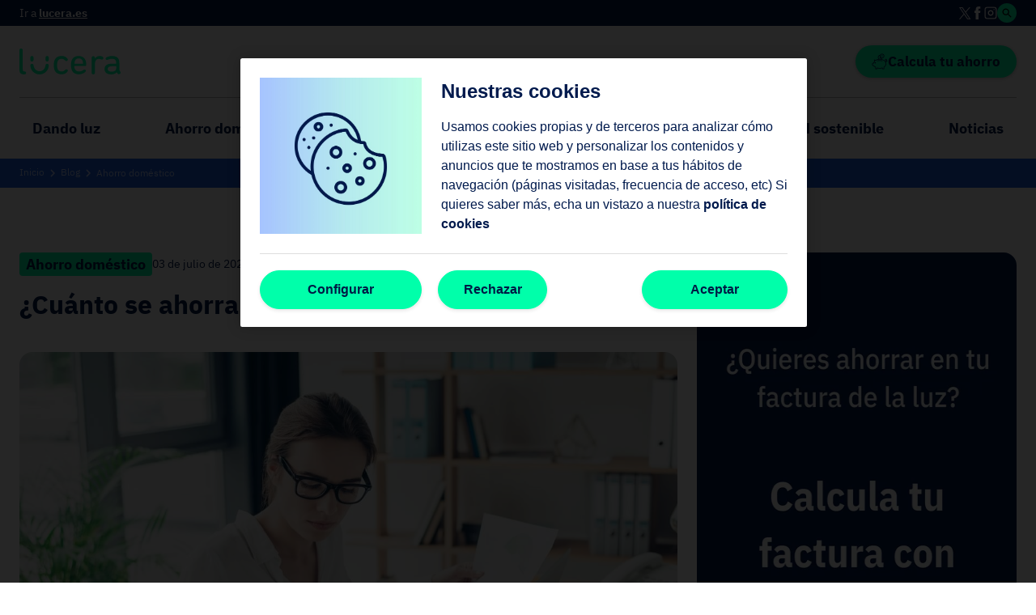

--- FILE ---
content_type: text/html; charset=utf-8
request_url: https://lucera.es/blog/ahorro-bajada-potencia-contratada
body_size: 29733
content:
<!DOCTYPE html><html lang="es" data-theme="lx"> <head><meta charset="UTF-8"><meta name="viewport" content="width=device-width, initial-scale=1.0"><meta http-equiv="X-UA-Compatible" content="ie=edge"><meta name="generator" content="Astro v5.13.8"><meta name="referrer" content="no-referrer-when-downgrade"><title>¿Cuánto se ahorra bajando la potencia contratada? — Blog de Lucera</title><meta name="description" content="Conocer si tenemos la potencia contratada adecuada es muy importante para mejorar nuestro gasto doméstico en el hogar. ¡Descubre cómo saberlo!"><meta name="robots" content="index, follow"><link rel="canonical" href="https://lucera.es/blog/ahorro-bajada-potencia-contratada"><meta property="og:locale" content="es_ES"><meta property="og:title" content="¿Cuánto se ahorra bajando la potencia contratada?"><meta property="og:description" content="Conocer si tenemos la potencia contratada adecuada es muy importante para mejorar nuestro gasto doméstico en el hogar. ¡Descubre cómo saberlo!"><meta property="og:url" content="https://lucera.es/blog/ahorro-bajada-potencia-contratada"><meta property="og:type" content="website"><meta property="og:image" content="https://images.ctfassets.net/a8na0kc5cc0v/5l44gZE51xlfEp2gQvWy6Q/ebf5e5b57f054751d40629f2fbde588a/2023_06_ahorro-bajada-potencia-contador.jpg?w=1200&h=630&fit=thumb&fm=jpg"><meta name="twitter:card" content="summary_large_image"><meta name="twitter:site" content="@LuceraEnergia"><meta name="twitter:title" content="¿Cuánto se ahorra bajando la potencia contratada? — Blog de Lucera"><meta name="twitter:description" content="Conocer si tenemos la potencia contratada adecuada es muy importante para mejorar nuestro gasto doméstico en el hogar. ¡Descubre cómo saberlo!"><meta name="twitter:image" content="https://images.ctfassets.net/a8na0kc5cc0v/5l44gZE51xlfEp2gQvWy6Q/ebf5e5b57f054751d40629f2fbde588a/2023_06_ahorro-bajada-potencia-contador.jpg?w=1200&h=630&fit=thumb&fm=jpg"><meta name="twitter:creator" content="@LuceraEnergia"><meta name="version" content="2025.11.5.18754"><link rel="icon" href="/favicon.ico" sizes="32x32"><link rel="icon" href="/icon.svg" type="image/svg+xml"><link rel="apple-touch-icon" href="/apple-touch-icon.png"><link rel="manifest" href="/manifest.webmanifest"><meta name="msapplication-TileColor" content="#00FFAA"><meta name="theme-color" content="#00FFAA"><link rel="sitemap" href="/sitemap-0.xml"><script type="module" src="/kokiri/kokiri.esm.js"></script><!-- Google Tag Manager --><script>(function(){const containerId = "GTM-TDSSVP";

  (function (w, d, s, l, i) {
    w[l] = w[l] || [];
    w[l].push({ "gtm.start": new Date().getTime(), event: "gtm.js" });
    var f = d.getElementsByTagName(s)[0],
      j = d.createElement(s),
      dl = l != "dataLayer" ? "&l=" + l : "";
    j.async = true;
    j.src = "https://www.googletagmanager.com/gtm.js?id=" + i + dl;
    f.parentNode.insertBefore(j, f);
  })(window, document, "script", "dataLayer", containerId);
})();</script> <!-- End Google Tag Manager --><script>(function(){const webCareId = "19E643EB8E";
const webCareChannel = "lucera";

  globalThis.bysideWebcare_webcare_id = webCareId;
  globalThis.bysideWebcare_lang = document.documentElement.lang || "es";
  globalThis.bysideWebcare_channel = webCareChannel;
  globalThis.bysideWebcare_privacy = 1;
})();</script> <script src="https://cdn.engagement.coremedia.cloud/cmec_we2.js" type="text/javascript"></script> <script type="text/javascript">(function(){const webCareLoadNowId = "mm_utils_lucera";

  bysideWebcare_placeholder_loadnow(webCareLoadNowId);
})();</script> <script type="application/ld+json">{"@context":"https://schema.org","@graph":[{"@type":"Article","mainEntityOfPage":{"@type":"WebPage","@id":"https://lucera.es/blog/ahorro-bajada-potencia-contratada"},"headline":"¿Cuánto se ahorra bajando la potencia contratada?","description":"Conocer si tenemos la potencia contratada adecuada es muy importante para mejorar nuestro gasto doméstico en el hogar. ¡Descubre cómo saberlo!","image":{"@type":"ImageObject","url":"https://images.ctfassets.net/a8na0kc5cc0v/5l44gZE51xlfEp2gQvWy6Q/ebf5e5b57f054751d40629f2fbde588a/2023_06_ahorro-bajada-potencia-contador.jpg"},"author":{"@type":"Organization","name":"Lucera","url":"https://lucera.es"},"publisher":{"@type":"Organization","name":"Lucera","logo":{"@type":"ImageObject","url":"https://media.lucera.es/web/logos/lucera-logo.png"}},"datePublished":"2023-07-03T00:00:00.000Z","dateModified":null},{"@context":"https://schema.org/","@type":"BreadcrumbList","itemListElement":[{"@type":"ListItem","position":1,"name":"Portada","item":"https://lucera.es/blog"},{"@type":"ListItem","position":2,"name":"Ahorro doméstico","item":"https://lucera.es/blog/ahorro-domestico"},{"@type":"ListItem","position":3,"name":"¿Cuánto se ahorra bajando la potencia contratada?","item":"https://lucera.es/blog/ahorro-bajada-potencia-contratada"}]}]}</script> <link rel="stylesheet" href="/_astro/_helpChange_.DpuFO08a.css">
<link rel="stylesheet" href="/_astro/_helpChange_.DOSWIzH4.css">
<link rel="stylesheet" href="/_astro/_page_.BWOY1kH6.css">
<link rel="stylesheet" href="/_astro/_page_.Bt7YfHdC.css">
<style>form[data-astro-cid-cy6ejyg7]{margin:0 auto;max-width:904px}
</style>
<link rel="stylesheet" href="/_astro/_calculator_.CRsKtcGv.css">
<style>.modal--without-title[data-astro-cid-24x3dmwv]{.ko-modal-dialog{padding:0}.ko-modal-header{display:none}}
</style>
<link rel="stylesheet" href="/_astro/_affiliateBeruby_.B22PwTK2.css">
<link rel="stylesheet" href="/_astro/_post_.C4ma_fti.css"></head> <body> <!-- Google Tag Manager (noscript) --><noscript><iframe src="https://www.googletagmanager.com/ns.html?id=GTM-TDSSVP" height="0" width="0" style="display:none;visibility:hidden"></iframe></noscript><!-- End Google Tag Manager (noscript) -->  <ko-blade id="blade--blog" class="blade blade--blog" position="left" data-astro-cid-utvch6wv="true"> <div class="blade__logo" data-astro-cid-utvch6wv> <a href="/blog" title="Blog de Lucera" data-astro-cid-utvch6wv> <ko-logo alt="Blog de Lucera" data-astro-cid-utvch6wv="true"></ko-logo> </a> </div> <div class="blade__body" data-astro-cid-utvch6wv> <nav class="blade__menu" data-astro-cid-utvch6wv> <ul class="categories undefined" data-astro-cid-bqeiywrz> <li data-astro-cid-bqeiywrz> <a href="/blog/dando-luz" title="Dando luz" data-astro-cid-bqeiywrz> Dando luz </a> </li><li data-astro-cid-bqeiywrz> <a href="/blog/ahorro-domestico" title="Ahorro doméstico" data-astro-cid-bqeiywrz> Ahorro doméstico </a> </li><li data-astro-cid-bqeiywrz> <a href="/blog/eficiencia-energetica" title="Eficiencia Energética" data-astro-cid-bqeiywrz> Eficiencia Energética </a> </li><li data-astro-cid-bqeiywrz> <a href="/blog/energia-renovable" title="Energía renovable" data-astro-cid-bqeiywrz> Energía renovable </a> </li><li data-astro-cid-bqeiywrz> <a href="/blog/movilidad-sostenible" title="Movilidad sostenible" data-astro-cid-bqeiywrz> Movilidad sostenible </a> </li><li data-astro-cid-bqeiywrz> <a href="/blog/noticias" title="Noticias" data-astro-cid-bqeiywrz> Noticias </a> </li> </ul>  </nav> <div class="blade__buttons" data-astro-cid-utvch6wv> <ko-button variant="contained" color="primary" size="lg" native-title="Calcula tu ahorro" expanded="true" icon-start="savings" data-promotion="false" data-ctatext="Calcula tu ahorro" data-open-modal="modal--invoice-estimation" data-ga="modal_open"> Calcula tu ahorro </ko-button> </div> </div> </ko-blade>  <header class="header header--blog" data-astro-cid-wn6g7sno> <div class="header__bar" data-astro-cid-wn6g7sno> <ko-grid main-grid="true" data-astro-cid-wn6g7sno="true"> <p class="header__home-link" data-astro-cid-wn6g7sno>Ir a <a href="/" title="Lucera" data-astro-cid-wn6g7sno>lucera.es</a></p> <div class="header__actions" data-astro-cid-wn6g7sno> <ul class="social-links social-links--size-sm social-links--color-white" data-astro-cid-bj3yaaa6> <li data-astro-cid-bj3yaaa6> <a href="https://x.com/LuceraEnergia" title="Síguenos en X" target="_blank" rel="nofollow noopener" data-astro-cid-bj3yaaa6> <ko-icon name="twitter-system" size="sm" data-astro-cid-bj3yaaa6="true"></ko-icon> </a> </li> <li data-astro-cid-bj3yaaa6> <a href="https://www.facebook.com/LuceraEnergia/" title="Síguenos en Facebook" target="_blank" rel="nofollow noopener" data-astro-cid-bj3yaaa6> <ko-icon name="facebook-filled-system" size="sm" data-astro-cid-bj3yaaa6="true"></ko-icon> </a> </li> <li data-astro-cid-bj3yaaa6> <a href="https://www.instagram.com/lucera.energia" title="Síguenos en Instagram" target="_blank" rel="nofollow noopener" data-astro-cid-bj3yaaa6> <ko-icon name="instagram-filled-system" size="sm" data-astro-cid-bj3yaaa6="true"></ko-icon> </a> </li> </ul>  <button data-open-blade="blade--blog-search" class="header__search" data-astro-cid-wn6g7sno><ko-icon name="search-system" data-astro-cid-wn6g7sno="true"></ko-icon></button> </div> </ko-grid> </div> <div class="header__main" data-astro-cid-wn6g7sno> <ko-grid main-grid="true" data-astro-cid-wn6g7sno="true"> <div class="header__hamburguer" data-open-blade="blade--blog" data-astro-cid-wn6g7sno> <ko-icon name="menu-system" size="xl" data-astro-cid-wn6g7sno="true"></ko-icon> </div> <a href="/blog" title="Blog de Lucera" class="header__logo" data-astro-cid-wn6g7sno><ko-logo alt="Blog de Lucera" data-astro-cid-wn6g7sno="true"></ko-logo> </a> <div class="header__button" data-astro-cid-wn6g7sno> <ko-button variant="contained" color="primary" size="lg" native-title="Calcula tu ahorro" expanded="false" icon-start="savings" data-promotion="false" data-ctatext="Calcula tu ahorro" data-open-modal="modal--invoice-estimation" data-ga="modal_open"> Calcula tu ahorro </ko-button> </div> </ko-grid> </div> <div class="header__nav" data-astro-cid-wn6g7sno> <ko-grid main-grid="true" data-astro-cid-wn6g7sno="true"> <ul class="categories categories--header" data-astro-cid-bqeiywrz> <li data-astro-cid-bqeiywrz> <a href="/blog/dando-luz" title="Dando luz" data-astro-cid-bqeiywrz> Dando luz </a> </li><li data-astro-cid-bqeiywrz> <a href="/blog/ahorro-domestico" title="Ahorro doméstico" data-astro-cid-bqeiywrz> Ahorro doméstico </a> </li><li data-astro-cid-bqeiywrz> <a href="/blog/eficiencia-energetica" title="Eficiencia Energética" data-astro-cid-bqeiywrz> Eficiencia Energética </a> </li><li data-astro-cid-bqeiywrz> <a href="/blog/energia-renovable" title="Energía renovable" data-astro-cid-bqeiywrz> Energía renovable </a> </li><li data-astro-cid-bqeiywrz> <a href="/blog/movilidad-sostenible" title="Movilidad sostenible" data-astro-cid-bqeiywrz> Movilidad sostenible </a> </li><li data-astro-cid-bqeiywrz> <a href="/blog/noticias" title="Noticias" data-astro-cid-bqeiywrz> Noticias </a> </li> </ul>  </ko-grid> </div> <ko-blade id="blade--blog-search" position="top"> <form action="/blog/resultados-de-la-busqueda" method="GET" data-astro-cid-cy6ejyg7> <ko-input name="q" value label="¿Qué estás buscando? :)" autofocus="true" required="true" data-astro-cid-cy6ejyg7="true"></ko-input> </form>  </ko-blade> </header>   <main>    <section class="breadcrumb breadcrumb--default breadcrumb--blog" data-astro-cid-snpvjhln> <ko-grid main-grid="true" data-astro-cid-snpvjhln="true"> <ol data-astro-cid-snpvjhln> <li data-astro-cid-snpvjhln> <a href="/" title="Inicio" data-astro-cid-snpvjhln>Inicio</a> <ko-icon name="chevron-system-right" data-astro-cid-snpvjhln="true"></ko-icon> </li> <li data-astro-cid-snpvjhln> <a href="/blog" title="Blog" data-astro-cid-snpvjhln> Blog </a> <ko-icon name="chevron-system-right" data-astro-cid-snpvjhln="true"></ko-icon> </li> <li data-astro-cid-snpvjhln> <a href="/blog/ahorro-domestico" title="Ahorro doméstico" data-astro-cid-snpvjhln> Ahorro doméstico </a>  </li>  <li class="breadcrumb--active" data-astro-cid-snpvjhln> <span data-astro-cid-snpvjhln></span> </li> </ol> </ko-grid> </section>  <article class="post" data-astro-cid-relfimn4> <ko-grid main-grid="true" data-astro-cid-relfimn4="true"> <ko-grid-row data-astro-cid-relfimn4="true"> <ko-grid-col size="12" size-md="8" size-lg="9" data-astro-cid-relfimn4="true"> <div class="post__info" data-astro-cid-relfimn4> <ul class="post__categories" data-astro-cid-relfimn4> <li data-astro-cid-relfimn4> <a href="/blog/ahorro-domestico" title="Ahorro doméstico" data-astro-cid-relfimn4> Ahorro doméstico </a> </li> </ul> <p class="post__date" data-astro-cid-relfimn4>03 de julio de 2023</p> </div> <h1 class="post__title" data-astro-cid-relfimn4>¿Cuánto se ahorra bajando la potencia contratada?</h1> <div class="post__image" data-astro-cid-relfimn4> <img src="https://images.ctfassets.net/a8na0kc5cc0v/5l44gZE51xlfEp2gQvWy6Q/ebf5e5b57f054751d40629f2fbde588a/2023_06_ahorro-bajada-potencia-contador.jpg" alt="ahorro bajada de potencia contrato" data-astro-cid-relfimn4> </div> <div class="post__content section--content-html" data-astro-cid-relfimn4><p>En estos tiempos que corren, la factura energética puede ser muy elevada. Por ello, existen muchos consejos para bajar la factura, siendo uno de los más conocidos el de <b>bajar la potencia</b>. Al escucharlo, muchos usuarios se preguntan si el ahorro es significativo, es decir, cuándo se ahorra bajando la potencia contratada. </p><p>Por ello, vamos a responder ante la pregunta de <b>cuánto ahorras si bajas la potencia de la luz</b>. Veremos cómo afecta a la factura y en qué casos se puede reducir. </p><h2>¿Cómo afecta la potencia contratada en la factura de la luz?</h2><p>La potencia contratada es la <b>cantidad de kW que puedes utilizar de manera simultánea sin que salten los plomos</b>. En la factura de la luz se refleja como un coste fijo que depende de lo que tengas contratado. A más kilovatios tengas, más pagarás cada mes, siendo un término que no varía. </p><p>De este modo, <b>el ahorro por bajar la potencia contratada dependerá de los kW que bajes</b>. Por norma general, se baja por múltiplos de un kilovatio. Lo cierto es que es un término que puede engordar bastante una factura, así que se recomienda bajarlo si se puede. Se calcula que cada kilovatio de reducción te supondrá un ahorro aproximado de unos 50 euros al año. </p><p>Para bajar la potencia contratada**, deberás solicitarlo a tu compañía**. Durante un tiempo fue gratis, pero ahora tiene un precio aproximado de unos <b>11 euros,</b> sin importar la cantidad que quieras bajar. Todo esto se verá reflejado en la próxima factura como “derechos de enganche”. </p><h2>¿Cómo saber si tengo más potencia de la que necesito?</h2><p>La conclusión es que el ahorro al bajar la potencia contratada es posible, pero debes <b>contratar la potencia necesaria para poder funcionar con normalidad</b>. Bajar la potencia demasiado dará lugar a cortes de luz al saltar el diferencial, ya que no podrá hacer frente a las demandas energéticas. </p><p>Antes de hacer una bajada, piénsatelo bien, pues podrías tener problemas. Es importante no bajar demasiado, ya que <b>el coste por subir la potencia es más elevado</b> (unos 45 euros por cada kW). Además, algunas compañías solo dejan hacer modificaciones una o dos veces al año. </p><p>¿Cómo saber si tengo demasiada potencia? Es tan fácil como <b>apuntar la potencia contratada de todos los electrodomésticos que suelas utilizar de manera simultánea y sumarlo</b>. Esto te dará un cálculo aproximado de lo que necesitarás y saber <a href="https://lucera.es/blog/que-potencia-luz-contratar">qué potencia eléctrica contratar</a>. </p><p>En <b>Lucera</b>, contamos con un módulo de potencia que te ayudará a saber cuánta potencia tiene. Medirá el consumo total de electricidad y te dirá si tu potencia es acorde a tu consumo. En caso contrario, te recomendaremos la potencia ideal para tu estilo de vida y gasto energético. </p><p>Por ejemplo, lo más común suele ser tener 3500 kW contratados, pero la mayoría de viviendas <b>pueden reducir su potencia notablemente con algunos trucos.</b> Apostar por agua caliente sanitaria y calefacción por sistemas como el gas natural o butano, es una opción más económica que la luz. </p><p>Al mismo tiempo, <b>permiten vivir con una potencia contratada más baja</b>, así que son una buena inversión. Por ejemplo, una casa de 60 metros cuadrados por gas podría funcionar bien con 2,3 kW de potencia contratada, pero una vivienda completamente eléctrica necesitaría casi 7 kW.</p><p>Otra opción es <b>reducir el consumo de los electrodomésticos que tengas por casa.</b> Apostar por una mayor eficiencia energética y no encenderlos todos a la vez puede ser una gran idea. Por ejemplo, lava en programas en frío y no pongas la vitrocerámica al mismo tiempo. Ten cuidado con aparatos como calefactores eléctricos u hornos, ya que son los que más consumen de la casa. </p><p>Apostar por <b>electrodomésticos eficientes</b> supone un gran ahorro a largo plazo, así que tómalo como una inversión. Eso significa que gastarán menos energía a igualdad de prestaciones, bajando consumo y potencia.</p></div> </ko-grid-col> <ko-grid-col size="12" size-md="4" size-lg="3" data-astro-cid-relfimn4="true"> <aside data-astro-cid-relfimn4> <div class="banner--blog" data-astro-cid-lrqm4s4m> <button title="¿Quieres ahorrar en tu factura de la luz?" data-open-modal="modal--invoice-estimation" data-astro-cid-lrqm4s4m>  <picture data-astro-cid-lrqm4s4m="true"> <source srcset="/_astro/lucera-chico-camiseta-naranja-mobile.DLhZ8ULX_Z28vzFn.webp, /_astro/lucera-chico-camiseta-naranja-mobile.DLhZ8ULX_Z28vzFn.webp 430w, /_astro/lucera-chico-camiseta-naranja-mobile.DLhZ8ULX_2qMkTu.webp 640w, /_astro/lucera-chico-camiseta-naranja-mobile.DLhZ8ULX_rKSUx.webp 750w, /_astro/lucera-chico-camiseta-naranja-mobile.DLhZ8ULX_Z4rEi7.webp 828w, /_astro/lucera-chico-camiseta-naranja-mobile.DLhZ8ULX_2mDi2x.webp 860w" type="image/webp">  <img src="/_astro/lucera-chico-camiseta-naranja-mobile.DLhZ8ULX_ZcYN9N.png" srcset="/_astro/lucera-chico-camiseta-naranja-mobile.DLhZ8ULX_ZcYN9N.png 430w, /_astro/lucera-chico-camiseta-naranja-mobile.DLhZ8ULX_ZHS1nR.png 640w, /_astro/lucera-chico-camiseta-naranja-mobile.DLhZ8ULX_2nhFr7.png 750w, /_astro/lucera-chico-camiseta-naranja-mobile.DLhZ8ULX_1Q47ds.png 828w, /_astro/lucera-chico-camiseta-naranja-mobile.DLhZ8ULX_ZM24fO.png 860w" loading="lazy" alt="Lucera - ¿Quieres ahorrar en tu factura de la luz?" data-astro-cid-lrqm4s4m="true" decoding="async" fetchpriority="auto" sizes="(min-width: 430px) 430px, 100vw" style="--fit: cover; --pos: center;" data-astro-image="constrained" width="430" height="300" class="banner__picture--mobile"> </picture> <picture data-astro-cid-lrqm4s4m="true"> <source srcset="/_astro/lucera-chico-camiseta-naranja-desktop.BbysQSUr_Z13kwAQ.webp, /_astro/lucera-chico-camiseta-naranja-desktop.BbysQSUr_Z13kwAQ.webp 430w, /_astro/lucera-chico-camiseta-naranja-desktop.BbysQSUr_ZuTRnY.webp 640w, /_astro/lucera-chico-camiseta-naranja-desktop.BbysQSUr_2jncDU.webp 750w, /_astro/lucera-chico-camiseta-naranja-desktop.BbysQSUr_18egqM.webp 828w, /_astro/lucera-chico-camiseta-naranja-desktop.BbysQSUr_ZiQRTL.webp 860w" type="image/webp">  <img src="/_astro/lucera-chico-camiseta-naranja-desktop.BbysQSUr_ZD9y9A.png" srcset="/_astro/lucera-chico-camiseta-naranja-desktop.BbysQSUr_ZD9y9A.png 430w, /_astro/lucera-chico-camiseta-naranja-desktop.BbysQSUr_27g2Oh.png 640w, /_astro/lucera-chico-camiseta-naranja-desktop.BbysQSUr_Z8D0VK.png 750w, /_astro/lucera-chico-camiseta-naranja-desktop.BbysQSUr_Z1jLW9S.png 828w, /_astro/lucera-chico-camiseta-naranja-desktop.BbysQSUr_2jj2iu.png 860w" loading="lazy" alt="Lucera - ¿Quieres ahorrar en tu factura de la luz?" data-astro-cid-lrqm4s4m="true" decoding="async" fetchpriority="auto" sizes="(min-width: 430px) 430px, 100vw" style="--fit: cover; --pos: center;" data-astro-image="constrained" width="430" height="918" class="banner__picture--desktop"> </picture>  </button> </div>  <div class="post__related" data-astro-cid-relfimn4> <p class="post__related-title" data-astro-cid-relfimn4>Artículos recomendados</p> <ko-carousel with-arrows="false" disabled-up="md" data-astro-cid-relfimn4="true"> <ko-carousel-item value="post-summary-0" data-astro-cid-relfimn4="true"> <article class="post-summary post-summary--default undefined" data-astro-cid-hdq275es> <img src="https://images.ctfassets.net/a8na0kc5cc0v/1JPthvBnEUNhrbTnjAUO8Q/564cfa8f0b83183dcaf3bb03aec7fab9/2019_12_lucera-que-potencia-luz-contratar.jpg" alt="lucera-que-potencia-luz-contratar" class="post-summary__thumbnail" data-astro-cid-hdq275es> <div class="post-summary__content" data-astro-cid-hdq275es> <div class="post-summary__info" data-astro-cid-hdq275es> <ul class="post-summary__categories" data-astro-cid-hdq275es> <li data-astro-cid-hdq275es> <a href="/blog/eficiencia-energetica" title="Eficiencia Energética" data-astro-cid-hdq275es> Eficiencia Energética </a> </li> </ul>  </div> <h2 class="post-summary__title" data-astro-cid-hdq275es> <strong data-astro-cid-hdq275es>¿Qué potencia eléctrica contratar?</strong> </h2>  <a href="/blog/que-potencia-luz-contratar" title="¿Qué potencia eléctrica contratar?" class="post-summary__link" data-astro-cid-hdq275es></a> </div> </article>  </ko-carousel-item> </ko-carousel> </div> </aside> </ko-grid-col> </ko-grid-row> <ko-grid-row class="post__navigation" data-astro-cid-relfimn4="true"> <ko-grid-col column-position-start="1" column-position-end="13" column-position-start-sm="1" column-position-end-sm="7" column-position-start-md="2" column-position-end-md="6" data-astro-cid-relfimn4="true"> <div class="post__navigation--link prev" data-astro-cid-relfimn4> <a href="/blog/cuanta-agua-suelta-aire-acondicionado" title="¿Cuánta agua suelta un aire acondicionado?" data-astro-cid-relfimn4> <ko-icon name="chevron-system-left" size="lg" data-astro-cid-relfimn4="true"></ko-icon> ¿Cuánta agua suelta un aire acondicionado? </a> </div> </ko-grid-col> <ko-grid-col column-position-start="1" column-position-end="13" column-position-start-sm="7" column-position-end-sm="13" column-position-start-md="8" column-position-end-md="12" data-astro-cid-relfimn4="true"> <div class="post__navigation--link next" data-astro-cid-relfimn4> <a href="/blog/donde-colocar-unidad-exterior-aire-acondicionado" title="Dónde colocar unidad exterior del aire acondicionado" data-astro-cid-relfimn4> Dónde colocar unidad exterior del aire acondicionado <ko-icon name="chevron-system-right" size="lg" data-astro-cid-relfimn4="true"></ko-icon> </a> </div> </ko-grid-col> </ko-grid-row> </ko-grid> </article>   </main> <footer class="footer footer--blog" data-astro-cid-xndls74a> <div class="footer__decoration" data-astro-cid-xndls74a> <svg width="1600" height="116" viewBox="0 0 1600 116" fill="none" xmlns="http://www.w3.org/2000/svg" data-astro-cid-xndls74a> <path d="M0 116C370.374 40.7439 1208.67 -74.4247 1600 66.7441V116H0Z" fill="white" data-astro-cid-xndls74a></path> </svg> </div> <div class="footer__wrapper" data-astro-cid-xndls74a> <ko-grid main-grid="true" data-astro-cid-xndls74a="true"> <div class="footer__logo" data-astro-cid-xndls74a> <a href="/blog" title="Blog de Lucera" data-astro-cid-xndls74a><ko-logo alt="Blog de Lucera" data-astro-cid-xndls74a="true"></ko-logo></a> </div> <ul class="categories categories--footer" data-astro-cid-bqeiywrz> <li data-astro-cid-bqeiywrz> <a href="/blog/dando-luz" title="Dando luz" data-astro-cid-bqeiywrz> Dando luz </a> </li><li data-astro-cid-bqeiywrz> <a href="/blog/ahorro-domestico" title="Ahorro doméstico" data-astro-cid-bqeiywrz> Ahorro doméstico </a> </li><li data-astro-cid-bqeiywrz> <a href="/blog/eficiencia-energetica" title="Eficiencia Energética" data-astro-cid-bqeiywrz> Eficiencia Energética </a> </li><li data-astro-cid-bqeiywrz> <a href="/blog/energia-renovable" title="Energía renovable" data-astro-cid-bqeiywrz> Energía renovable </a> </li><li data-astro-cid-bqeiywrz> <a href="/blog/movilidad-sostenible" title="Movilidad sostenible" data-astro-cid-bqeiywrz> Movilidad sostenible </a> </li><li data-astro-cid-bqeiywrz> <a href="/blog/noticias" title="Noticias" data-astro-cid-bqeiywrz> Noticias </a> </li> </ul>  <div class="footer__bottom" data-astro-cid-xndls74a> <div class="footer__social" data-astro-cid-xndls74a> <ul class="social-links social-links--size-md social-links--color-text" data-astro-cid-bj3yaaa6> <li data-astro-cid-bj3yaaa6> <a href="https://x.com/LuceraEnergia" title="Síguenos en X" target="_blank" rel="nofollow noopener" data-astro-cid-bj3yaaa6> <ko-icon name="twitter-system" size="sm" data-astro-cid-bj3yaaa6="true"></ko-icon> </a> </li> <li data-astro-cid-bj3yaaa6> <a href="https://www.facebook.com/LuceraEnergia/" title="Síguenos en Facebook" target="_blank" rel="nofollow noopener" data-astro-cid-bj3yaaa6> <ko-icon name="facebook-filled-system" size="sm" data-astro-cid-bj3yaaa6="true"></ko-icon> </a> </li> <li data-astro-cid-bj3yaaa6> <a href="https://www.instagram.com/lucera.energia" title="Síguenos en Instagram" target="_blank" rel="nofollow noopener" data-astro-cid-bj3yaaa6> <ko-icon name="instagram-filled-system" size="sm" data-astro-cid-bj3yaaa6="true"></ko-icon> </a> </li> </ul>  <p class="footer__madein footer__text" data-astro-cid-xndls74a> <strong data-astro-cid-xndls74a>Hecho en València con</strong> ❤️
</p> </div> <div class="footer__legal footer__text" data-astro-cid-xndls74a> <ul data-astro-cid-xndls74a> <li data-astro-cid-xndls74a><a href="/legal/cookies" title="Política de cookies" data-astro-cid-xndls74a>Cookies</a></li> <li data-astro-cid-xndls74a><a href="/legal/privacidad" title="Política de privacidad" data-astro-cid-xndls74a>Privacidad</a></li> <li data-astro-cid-xndls74a><a href="/legal/terminos" title="Condiciones legales" data-astro-cid-xndls74a>Condiciones</a></li> </ul> <p class="footer__text" data-astro-cid-xndls74a>
© 2025 Todos los derechos reservados. </p> <p class="footer__text" data-astro-cid-xndls74a> Lucera® es una marca registrada de Energía Colectiva SL. </p> </div> </div> </ko-grid> </div> </footer>   <ko-modal header="¿Te llamamos gratis?" id="modal--callmeback" class="modal modal--callmeback modal--callmeback-full"> <div id="callmeback-app-modal" class="modal__callmeback"></div> <p class="modal__schedule">O llama de lunes a domingo<br>de 9:30 a 19:00 h al:</p> <div class="modal__phones"> <div class="phone phone--default" data-astro-cid-acmrax5m> <div class="phone__wrapper" data-astro-cid-acmrax5m> <ko-icon name="person-filled" data-astro-cid-acmrax5m="true"></ko-icon> <a class="phone phone--customer" href="tel:+34NaN" title="Llama a Lucera" data-astro-cid-acmrax5m>NaN</a> </div> <p class="phone__text" data-astro-cid-acmrax5m>si eres cliente</p> </div>  <div class="phone phone--default" data-astro-cid-acmrax5m> <div class="phone__wrapper" data-astro-cid-acmrax5m> <ko-icon name="phone-filled" data-astro-cid-acmrax5m="true"></ko-icon> <a class="phone phone--customer" href="tel:+34NaN" title="Llama a Lucera" data-dynamic-phone="true" data-astro-cid-acmrax5m>NaN</a> </div> <p class="phone__text" data-astro-cid-acmrax5m>si no eres cliente</p> </div>  </div> <hr class="modal__separator"> <p class="modal__legal">
Los datos facilitados a través de este formulario serán tratados por Energía Colectiva SL (Lucera) con la finalidad de ponernos en
    contacto contigo por medios electrónicos o no electrónicos con fines comerciales. Puedes ejercitar tus derechos escribiéndonos a
<a href="mailto:dpd@lucera.es">dpd@lucera.es</a>.<br> Más información <a href="/legal/privacidad" title="Política de privacidad">política de privacidad</a>.
</p> </ko-modal>   <script type="module">setTimeout(function(){const t=document.getElementsByTagName("html")[0];t.classList.contains("hydrated")||t.classList.add("fouc-defender-timeout")},5e3);</script> <script>(function(){const incompatibleBrowserScriptBaseUrl = "https://assets.lucera.es/incompatible-browser/loader.js";

  const cacheBuster = Date.now();
  const separator = incompatibleBrowserScriptBaseUrl.includes("?") ? "&" : "?";
  const widgetUrl = `${incompatibleBrowserScriptBaseUrl}${separator}cb=${cacheBuster}`;

  const script = document.createElement("script");
  script.src = widgetUrl;
  document.body.appendChild(script);
})();</script> <script type="module" src="/_astro/Grafana.astro_astro_type_script_index_0_lang.Cz-lreJZ.js"></script> <script>(function(){const callmebackCdnBaseUrl = "https://assets.lucera.es/callmeback/loader.js";

      (() => {
        const cacheBuster = Date.now();
        const separator = callmebackCdnBaseUrl.includes("?") ? "&" : "?";
        const widgetUrl = `${callmebackCdnBaseUrl}${separator}cb=${cacheBuster}`;

        const script = document.createElement("script");
        script.src = widgetUrl;
        document.body.appendChild(script);
      })();
    })();</script>  <ko-modal id="modal--invoice-estimation" class header="Calcula tu factura de luz con Lucera" data-astro-cid-24x3dmwv="true"> <div id="invoice-estimation-app" class="widget-container-app" data-astro-cid-dygjmtyn></div>  </ko-modal>  <script type="module" src="/_astro/WidgetModal.astro_astro_type_script_index_0_lang.DF5WN5hz.js"></script> <script>(function(){const invoiceEstimationCdnBaseUrl = "https://assets.lucera.es/invoice-estimation/loader.js";

            (() => {
              const cacheBuster = Date.now(); const separator = invoiceEstimationCdnBaseUrl.includes("?") ? "&" : "?"; const widgetUrl = `${invoiceEstimationCdnBaseUrl}${separator}cb=${cacheBuster}`; const script = document.createElement("script"); script.src = widgetUrl;
              document.body.appendChild(script);
            })();
          })();</script>    <script type="module" src="/_astro/Layout.astro_astro_type_script_index_0_lang.BUtVNMQP.js"></script> </body> </html> 

--- FILE ---
content_type: text/css; charset=utf-8
request_url: https://lucera.es/_astro/_helpChange_.DpuFO08a.css
body_size: 13346
content:
[data-astro-cid-snpvjhln][data-theme=lx]{--ko-color-grey-100: #000000;--ko-color-grey-80: #333333;--ko-color-grey-60: #666666;--ko-color-grey-50: #808080;--ko-color-grey-40: #999999;--ko-color-grey-30: #b3b3b3;--ko-color-grey-20: #cccccc;--ko-color-grey-10: #e6e6e6;--ko-color-grey-5: #f2f2f2;--ko-color-grey-0: #ffffff;--ko-color-primary-2: #00d18c;--ko-color-primary-1: #00e89b;--ko-color-primary-0: #00ffaa;--ko-color-primary--1: #4cffc3;--ko-color-primary--2: #7fffd4;--ko-color-primary--3: #b2ffe5;--ko-color-primary--4: #e5fff6;--ko-color-secondary-2: #001640;--ko-color-secondary-1: #001846;--ko-color-secondary-0: #001a4d;--ko-color-secondary--1: #4c5e82;--ko-color-secondary--2: #7f8ca6;--ko-color-secondary--3: #b2bac9;--ko-color-secondary--4: #e5e8ed;--ko-color-tertiary-2: #1654d1;--ko-color-tertiary-1: #185de8;--ko-color-tertiary-0: #1a66ff;--ko-color-tertiary--1: #5e93ff;--ko-color-tertiary--2: #76a3ff;--ko-color-tertiary--3: #bad1ff;--ko-color-tertiary--4: #e8efff;--ko-color-error-0: #da1e28;--ko-color-error--1: #f26067;--ko-color-error--2: #fdb6ba;--ko-color-error--3: #ffeced;--ko-color-warning-0: #eb6200;--ko-color-warning--1: #ff9347;--ko-color-warning--2: #ffc399;--ko-color-warning--3: #ffe8d2;--ko-color-success-0: #198038;--ko-color-success--1: #3fa05c;--ko-color-success--2: #96d1a8;--ko-color-success--3: #ddede2;--ko-color-info-0: #0f62fe;--ko-color-info--1: #2d76fd;--ko-color-info--2: #81acfb;--ko-color-info--3: #e6efff;--ko-color-gradient-2: linear-gradient(90deg, #1a66ff 0%, #33ffbb 100%);--ko-color-gradient-1: linear-gradient(90deg, #80eaff 0%, #00e89b 100%);--ko-color-gradient-0: linear-gradient(90deg, #33ffbb 0%, #99ffff 100%);--ko-color-gradient--1: linear-gradient(90deg, #33ffbb19 0%, #99ffff 100%);--ko-color-gradient--2: linear-gradient(90deg, #A3C2FF 0%, #ADFEE4 100%);--ko-color-text: var(--ko-color-secondary-0);--ko-color-dark-mode: #17181e;--ko-color-dark-mode-contrast: #282829}[data-astro-cid-snpvjhln][data-theme=lx]{--ko-font-family-base: "IBM Plex Sans", sans-serif;--ko-font-family-alt: "IBM Plex Sans", sans-serif;--ko-font-weight-regular: 400;--ko-font-weight-medium: 400;--ko-font-weight-semi-bold: 400;--ko-font-weight-bold: 700;--ko-font-weight-extra-bold: 700;--ko-font-weight-black: 700}[data-astro-cid-snpvjhln][data-theme=lx]{--ko-text-body-font-weight: var(--ko-font-weight-regular);--ko-text-body-font-weight-strong: var(--ko-font-weight-bold);--ko-text-body-letter-spacing: normal;--ko-text-body-line-height: 1.5;--ko-text-body1-size-mobile: 1rem;--ko-text-body1-size-desktop: 1.125rem;--ko-text-body1-letter-spacing-mobile: var(--ko-text-body-letter-spacing);--ko-text-body1-letter-spacing-desktop: var(--ko-text-body-letter-spacing);--ko-text-body1-line-height-mobile: var(--ko-text-body-line-height);--ko-text-body1-line-height-desktop: var(--ko-text-body-line-height);--ko-text-body2-size-mobile: .875rem;--ko-text-body2-size-desktop: 1rem;--ko-text-body2-letter-spacing-mobile: var(--ko-text-body-letter-spacing);--ko-text-body2-letter-spacing-desktop: var(--ko-text-body-letter-spacing);--ko-text-body2-line-height-mobile: var(--ko-text-body-line-height);--ko-text-body2-line-height-desktop: var(--ko-text-body-line-height);--ko-text-body3-size: .875rem;--ko-text-body3-letter-spacing: var(--ko-text-body-letter-spacing);--ko-text-body3-line-height: var(--ko-text-body-line-height);--ko-text-body4-size: .75rem;--ko-text-body4-letter-spacing: var(--ko-text-body-letter-spacing);--ko-text-body4-line-height: var(--ko-text-body-line-height);--ko-text-body5-size: .625rem;--ko-text-body5-letter-spacing: var(--ko-text-body-letter-spacing);--ko-text-body5-line-height: var(--ko-text-body-line-height);--ko-text-body6-size: .5rem;--ko-text-body6-letter-spacing: var(--ko-text-body-letter-spacing);--ko-text-body6-line-height: var(--ko-text-body-line-height);--ko-text-caption-letter-spacing: normal;--ko-text-caption-line-height: 1.5;--ko-text-caption-size-mobile: .625rem;--ko-text-caption-size-desktop: .75rem;--ko-text-caption-line-height-mobile: var(--ko-text-caption-line-height);--ko-text-caption-line-height-desktop: var(--ko-text-caption-line-height);--ko-text-header-font-family: var(--ko-font-family-base);--ko-text-header-font-weight: var(--ko-font-weight-bold);--ko-text-header-letter-spacing: normal;--ko-text-header-line-height: 1.2;--ko-text-header-text-transform: none;--ko-text-header1-font-family: var(--ko-text-header-font-family);--ko-text-header1-font-weight: var(--ko-text-header-font-weight);--ko-text-header1-size-mobile: 1.625rem;--ko-text-header1-size-desktop: 2rem;--ko-text-header1-letter-spacing-mobile: var(--ko-text-header-letter-spacing);--ko-text-header1-letter-spacing-desktop: var(--ko-text-header-letter-spacing);--ko-text-header1-line-height-mobile: var(--ko-text-header-line-height);--ko-text-header1-line-height-desktop: var(--ko-text-header-line-height);--ko-text-header2-font-family: var(--ko-text-header-font-family);--ko-text-header2-font-weight: var(--ko-text-header-font-weight);--ko-text-header2-size-mobile: 1.375rem;--ko-text-header2-size-desktop: 1.5rem;--ko-text-header2-letter-spacing-mobile: var(--ko-text-header-letter-spacing);--ko-text-header2-letter-spacing-desktop: var(--ko-text-header-letter-spacing);--ko-text-header2-line-height-mobile: var(--ko-text-header-line-height);--ko-text-header2-line-height-desktop: var(--ko-text-header-line-height);--ko-text-header3-font-family: var(--ko-text-header-font-family);--ko-text-header3-font-weight: var(--ko-text-header-font-weight);--ko-text-header3-size-mobile: 1.125rem;--ko-text-header3-size-desktop: 1.25rem;--ko-text-header3-letter-spacing-mobile: var(--ko-text-header-letter-spacing);--ko-text-header3-letter-spacing-desktop: var(--ko-text-header-letter-spacing);--ko-text-header3-line-height-mobile: var(--ko-text-header-line-height);--ko-text-header3-line-height-desktop: var(--ko-text-header-line-height);--ko-text-header4-font-family: var(--ko-text-header-font-family);--ko-text-header4-font-weight: var(--ko-text-header-font-weight);--ko-text-header4-size-mobile: 1rem;--ko-text-header4-size-desktop: 1.125rem;--ko-text-header4-letter-spacing-mobile: var(--ko-text-header-letter-spacing);--ko-text-header4-letter-spacing-desktop: var(--ko-text-header-letter-spacing);--ko-text-header4-line-height-mobile: var(--ko-text-header-line-height);--ko-text-header4-line-height-desktop: var(--ko-text-header-line-height);--ko-text-link-color: var(--ko-color-secondary-0);--ko-text-link-color-disabled: var(--ko-color-secondary--3);--ko-text-link-color-focus-border: var(--ko-color-primary-0);--ko-text-link-color-hover: var(--ko-color-secondary--2);--ko-text-link-color-underline: var(--ko-text-link-color);--ko-text-link-color-underline-hover: var(--ko-text-link-color-hover);--ko-text-link-font-family: var(--ko-font-family-base);--ko-text-link-font-weight: var(--ko-font-weight-bold);--ko-text-link-letter-spacing: normal;--ko-text-link-line-height: 1.5;--ko-text-link-thickness: 2px;--ko-text-link-underline-offset: 2px;--ko-text-link1-size-mobile: 1rem;--ko-text-link1-size-desktop: 1.125rem;--ko-text-link1-letter-spacing-mobile: var(--ko-text-link-letter-spacing);--ko-text-link1-letter-spacing-desktop: var(--ko-text-link-letter-spacing);--ko-text-link1-line-height-mobile: var(--ko-text-link-line-height);--ko-text-link1-line-height-desktop: var(--ko-text-link-line-height);--ko-text-link2-size-mobile: .875rem;--ko-text-link2-size-desktop: 1rem;--ko-text-link2-letter-spacing-mobile: var(--ko-text-link-letter-spacing);--ko-text-link2-letter-spacing-desktop: var(--ko-text-link-letter-spacing);--ko-text-link2-line-height-mobile: var(--ko-text-link-line-height);--ko-text-link2-line-height-desktop: var(--ko-text-link-line-height);--ko-text-link3-size: .875rem;--ko-text-link3-letter-spacing: var(--ko-text-link-letter-spacing);--ko-text-link3-line-height: var(--ko-text-link-line-height);--ko-text-link4-size: .75rem;--ko-text-link4-letter-spacing: var(--ko-text-link-letter-spacing);--ko-text-link4-line-height: var(--ko-text-link-line-height);--ko-text-link5-size: .625rem;--ko-text-link5-letter-spacing: var(--ko-text-link-letter-spacing);--ko-text-link5-line-height: var(--ko-text-link-line-height);--ko-text-link6-size: .5rem;--ko-text-link6-letter-spacing: var(--ko-text-link-letter-spacing);--ko-text-link6-line-height: var(--ko-text-link-line-height);--ko-text-overline-size: .625rem;--ko-text-overline-letter-spacing: normal;--ko-text-overline-line-height: .75rem;--ko-text-subtitle-font-weight: var(--ko-font-weight-regular);--ko-text-subtitle-font-weight-strong: var(--ko-font-weight-bold);--ko-text-subtitle-letter-spacing: normal;--ko-text-subtitle-line-height: 1.5;--ko-text-subtitle1-size-mobile: 1.375rem;--ko-text-subtitle1-size-desktop: 1.5rem;--ko-text-subtitle1-letter-spacing-mobile: var(--ko-text-link-letter-spacing);--ko-text-subtitle1-letter-spacing-desktop: var(--ko-text-link-letter-spacing);--ko-text-subtitle1-line-height-mobile: var(--ko-text-subtitle-line-height);--ko-text-subtitle1-line-height-desktop: var(--ko-text-subtitle-line-height);--ko-text-subtitle2-size-mobile: 1.125rem;--ko-text-subtitle2-size-desktop: 1.25rem;--ko-text-subtitle2-letter-spacing-mobile: var(--ko-text-link-letter-spacing);--ko-text-subtitle2-letter-spacing-desktop: var(--ko-text-link-letter-spacing);--ko-text-subtitle2-line-height-mobile: var(--ko-text-subtitle-line-height);--ko-text-subtitle2-line-height-desktop: var(--ko-text-subtitle-line-height)}.breadcrumb[data-astro-cid-snpvjhln] li[data-astro-cid-snpvjhln]{font-family:var(--ko-font-family-base);font-weight:var(--ko-font-weight-regular);font-style:normal;font-stretch:normal;line-height:1.4;text-rendering:optimizeLegibility}body.ko-theme-dark .breadcrumb[data-astro-cid-snpvjhln] li[data-astro-cid-snpvjhln],.breadcrumb[data-astro-cid-snpvjhln] body.ko-theme-dark li[data-astro-cid-snpvjhln]{color:#fff}:host-context(body.ko-theme-dark)[data-astro-cid-snpvjhln] .breadcrumb[data-astro-cid-snpvjhln] li[data-astro-cid-snpvjhln]{color:#fff}.breadcrumb[data-astro-cid-snpvjhln] li[data-astro-cid-snpvjhln]{color:var(--ko-color-text);letter-spacing:var(--ko-text-body-letter-spacing);line-height:var(--ko-text-body-line-height);font-weight:var(--ko-text-body-font-weight)}.breadcrumb[data-astro-cid-snpvjhln] li[data-astro-cid-snpvjhln] strong[data-astro-cid-snpvjhln]{font-weight:var(--ko-text-body-font-weight-strong)}.breadcrumb[data-astro-cid-snpvjhln] li[data-astro-cid-snpvjhln]{font-size:var(--ko-text-body4-size);letter-spacing:var(--ko-text-body4-letter-spacing);line-height:var(--ko-text-body4-line-height)}.breadcrumb[data-astro-cid-snpvjhln]{border-top:1px solid var(--ko-color-grey-30);box-shadow:0 1px 8px #00000040;color:var(--ko-color-grey-50);height:auto;padding:8px 0;position:relative;z-index:1}.breadcrumb[data-astro-cid-snpvjhln] ol[data-astro-cid-snpvjhln]{align-items:center;display:flex;gap:2.4px;height:100%}.breadcrumb[data-astro-cid-snpvjhln] ol[data-astro-cid-snpvjhln] ko-icon[data-astro-cid-snpvjhln]{color:var(--ko-color-grey-50);height:16px;flex-shrink:0;width:16px}.breadcrumb[data-astro-cid-snpvjhln] ko-grid[data-astro-cid-snpvjhln]{display:flex;flex-direction:row;height:100%;justify-content:space-between;overflow-x:auto;white-space:nowrap}.breadcrumb[data-astro-cid-snpvjhln] li[data-astro-cid-snpvjhln]{color:inherit;display:flex}.breadcrumb[data-astro-cid-snpvjhln] .breadcrumb--active[data-astro-cid-snpvjhln]{color:var(--ko-color-text)}.breadcrumb[data-astro-cid-snpvjhln] a[data-astro-cid-snpvjhln]{color:inherit;text-decoration:none}@media (any-hover: hover){.breadcrumb[data-astro-cid-snpvjhln] a[data-astro-cid-snpvjhln]:hover{text-decoration:underline}}.breadcrumb[data-astro-cid-snpvjhln].breadcrumb--blog{background-color:var(--ko-color-tertiary-1);border-top:none;box-shadow:none;color:var(--ko-color-tertiary--3)}.breadcrumb[data-astro-cid-snpvjhln].breadcrumb--blog a[data-astro-cid-snpvjhln]{color:var(--ko-color-tertiary--3)}.breadcrumb[data-astro-cid-snpvjhln].breadcrumb--blog .active[data-astro-cid-snpvjhln]{color:var(--ko-color-grey-0)}.breadcrumb[data-astro-cid-snpvjhln].breadcrumb--blog ol[data-astro-cid-snpvjhln]{gap:0}.breadcrumb[data-astro-cid-snpvjhln].breadcrumb--blog ol[data-astro-cid-snpvjhln] ko-icon[data-astro-cid-snpvjhln]{color:var(--ko-color-tertiary--3);height:20px;width:20px}.breadcrumb[data-astro-cid-snpvjhln].breadcrumb--blog li[data-astro-cid-snpvjhln]:last-child{color:var(--ko-color-grey-0);font-weight:var(--ko-font-weight-bold)}.breadcrumb[data-astro-cid-snpvjhln]{background-color:var(--ko-color-grey-0);box-shadow:none;color:var(--ko-color-secondary--2);border-bottom:1px solid var(--ko-color-grey-5);border-top:1px solid var(--ko-color-grey-5)}@media (min-width: 648px){.breadcrumb[data-astro-cid-snpvjhln]{border-bottom:0;border-top-color:var(--ko-color-grey-30)}}.breadcrumb[data-astro-cid-snpvjhln]:first-child{display:none}@media (min-width: 1032px){.breadcrumb[data-astro-cid-snpvjhln]:first-child{display:block}}@media (min-width: 1032px){.breadcrumb[data-astro-cid-snpvjhln]:last-child{display:none}}.breadcrumb[data-astro-cid-snpvjhln] ol[data-astro-cid-snpvjhln]{gap:0}.breadcrumb[data-astro-cid-snpvjhln] ol[data-astro-cid-snpvjhln] ko-icon[data-astro-cid-snpvjhln]{height:20px;width:20px}.breadcrumb[data-astro-cid-snpvjhln] li[data-astro-cid-snpvjhln]{color:var(--ko-color-text)}.breadcrumb[data-astro-cid-snpvjhln] li[data-astro-cid-snpvjhln]:last-child{font-weight:var(--ko-font-weight-bold)}


--- FILE ---
content_type: text/css; charset=utf-8
request_url: https://lucera.es/_astro/_helpChange_.DOSWIzH4.css
body_size: 155955
content:
@charset "UTF-8";[data-astro-cid-jtsdwl7f][data-theme=lx]{--ko-color-grey-100: #000000;--ko-color-grey-80: #333333;--ko-color-grey-60: #666666;--ko-color-grey-50: #808080;--ko-color-grey-40: #999999;--ko-color-grey-30: #b3b3b3;--ko-color-grey-20: #cccccc;--ko-color-grey-10: #e6e6e6;--ko-color-grey-5: #f2f2f2;--ko-color-grey-0: #ffffff;--ko-color-primary-2: #00d18c;--ko-color-primary-1: #00e89b;--ko-color-primary-0: #00ffaa;--ko-color-primary--1: #4cffc3;--ko-color-primary--2: #7fffd4;--ko-color-primary--3: #b2ffe5;--ko-color-primary--4: #e5fff6;--ko-color-secondary-2: #001640;--ko-color-secondary-1: #001846;--ko-color-secondary-0: #001a4d;--ko-color-secondary--1: #4c5e82;--ko-color-secondary--2: #7f8ca6;--ko-color-secondary--3: #b2bac9;--ko-color-secondary--4: #e5e8ed;--ko-color-tertiary-2: #1654d1;--ko-color-tertiary-1: #185de8;--ko-color-tertiary-0: #1a66ff;--ko-color-tertiary--1: #5e93ff;--ko-color-tertiary--2: #76a3ff;--ko-color-tertiary--3: #bad1ff;--ko-color-tertiary--4: #e8efff;--ko-color-error-0: #da1e28;--ko-color-error--1: #f26067;--ko-color-error--2: #fdb6ba;--ko-color-error--3: #ffeced;--ko-color-warning-0: #eb6200;--ko-color-warning--1: #ff9347;--ko-color-warning--2: #ffc399;--ko-color-warning--3: #ffe8d2;--ko-color-success-0: #198038;--ko-color-success--1: #3fa05c;--ko-color-success--2: #96d1a8;--ko-color-success--3: #ddede2;--ko-color-info-0: #0f62fe;--ko-color-info--1: #2d76fd;--ko-color-info--2: #81acfb;--ko-color-info--3: #e6efff;--ko-color-gradient-2: linear-gradient(90deg, #1a66ff 0%, #33ffbb 100%);--ko-color-gradient-1: linear-gradient(90deg, #80eaff 0%, #00e89b 100%);--ko-color-gradient-0: linear-gradient(90deg, #33ffbb 0%, #99ffff 100%);--ko-color-gradient--1: linear-gradient(90deg, #33ffbb19 0%, #99ffff 100%);--ko-color-gradient--2: linear-gradient(90deg, #A3C2FF 0%, #ADFEE4 100%);--ko-color-text: var(--ko-color-secondary-0);--ko-color-dark-mode: #17181e;--ko-color-dark-mode-contrast: #282829}[data-astro-cid-jtsdwl7f][data-theme=lx]{--ko-font-family-base: "IBM Plex Sans", sans-serif;--ko-font-family-alt: "IBM Plex Sans", sans-serif;--ko-font-weight-regular: 400;--ko-font-weight-medium: 400;--ko-font-weight-semi-bold: 400;--ko-font-weight-bold: 700;--ko-font-weight-extra-bold: 700;--ko-font-weight-black: 700}[data-astro-cid-jtsdwl7f][data-theme=lx]{--ko-text-body-font-weight: var(--ko-font-weight-regular);--ko-text-body-font-weight-strong: var(--ko-font-weight-bold);--ko-text-body-letter-spacing: normal;--ko-text-body-line-height: 1.5;--ko-text-body1-size-mobile: 1rem;--ko-text-body1-size-desktop: 1.125rem;--ko-text-body1-letter-spacing-mobile: var(--ko-text-body-letter-spacing);--ko-text-body1-letter-spacing-desktop: var(--ko-text-body-letter-spacing);--ko-text-body1-line-height-mobile: var(--ko-text-body-line-height);--ko-text-body1-line-height-desktop: var(--ko-text-body-line-height);--ko-text-body2-size-mobile: .875rem;--ko-text-body2-size-desktop: 1rem;--ko-text-body2-letter-spacing-mobile: var(--ko-text-body-letter-spacing);--ko-text-body2-letter-spacing-desktop: var(--ko-text-body-letter-spacing);--ko-text-body2-line-height-mobile: var(--ko-text-body-line-height);--ko-text-body2-line-height-desktop: var(--ko-text-body-line-height);--ko-text-body3-size: .875rem;--ko-text-body3-letter-spacing: var(--ko-text-body-letter-spacing);--ko-text-body3-line-height: var(--ko-text-body-line-height);--ko-text-body4-size: .75rem;--ko-text-body4-letter-spacing: var(--ko-text-body-letter-spacing);--ko-text-body4-line-height: var(--ko-text-body-line-height);--ko-text-body5-size: .625rem;--ko-text-body5-letter-spacing: var(--ko-text-body-letter-spacing);--ko-text-body5-line-height: var(--ko-text-body-line-height);--ko-text-body6-size: .5rem;--ko-text-body6-letter-spacing: var(--ko-text-body-letter-spacing);--ko-text-body6-line-height: var(--ko-text-body-line-height);--ko-text-caption-letter-spacing: normal;--ko-text-caption-line-height: 1.5;--ko-text-caption-size-mobile: .625rem;--ko-text-caption-size-desktop: .75rem;--ko-text-caption-line-height-mobile: var(--ko-text-caption-line-height);--ko-text-caption-line-height-desktop: var(--ko-text-caption-line-height);--ko-text-header-font-family: var(--ko-font-family-base);--ko-text-header-font-weight: var(--ko-font-weight-bold);--ko-text-header-letter-spacing: normal;--ko-text-header-line-height: 1.2;--ko-text-header-text-transform: none;--ko-text-header1-font-family: var(--ko-text-header-font-family);--ko-text-header1-font-weight: var(--ko-text-header-font-weight);--ko-text-header1-size-mobile: 1.625rem;--ko-text-header1-size-desktop: 2rem;--ko-text-header1-letter-spacing-mobile: var(--ko-text-header-letter-spacing);--ko-text-header1-letter-spacing-desktop: var(--ko-text-header-letter-spacing);--ko-text-header1-line-height-mobile: var(--ko-text-header-line-height);--ko-text-header1-line-height-desktop: var(--ko-text-header-line-height);--ko-text-header2-font-family: var(--ko-text-header-font-family);--ko-text-header2-font-weight: var(--ko-text-header-font-weight);--ko-text-header2-size-mobile: 1.375rem;--ko-text-header2-size-desktop: 1.5rem;--ko-text-header2-letter-spacing-mobile: var(--ko-text-header-letter-spacing);--ko-text-header2-letter-spacing-desktop: var(--ko-text-header-letter-spacing);--ko-text-header2-line-height-mobile: var(--ko-text-header-line-height);--ko-text-header2-line-height-desktop: var(--ko-text-header-line-height);--ko-text-header3-font-family: var(--ko-text-header-font-family);--ko-text-header3-font-weight: var(--ko-text-header-font-weight);--ko-text-header3-size-mobile: 1.125rem;--ko-text-header3-size-desktop: 1.25rem;--ko-text-header3-letter-spacing-mobile: var(--ko-text-header-letter-spacing);--ko-text-header3-letter-spacing-desktop: var(--ko-text-header-letter-spacing);--ko-text-header3-line-height-mobile: var(--ko-text-header-line-height);--ko-text-header3-line-height-desktop: var(--ko-text-header-line-height);--ko-text-header4-font-family: var(--ko-text-header-font-family);--ko-text-header4-font-weight: var(--ko-text-header-font-weight);--ko-text-header4-size-mobile: 1rem;--ko-text-header4-size-desktop: 1.125rem;--ko-text-header4-letter-spacing-mobile: var(--ko-text-header-letter-spacing);--ko-text-header4-letter-spacing-desktop: var(--ko-text-header-letter-spacing);--ko-text-header4-line-height-mobile: var(--ko-text-header-line-height);--ko-text-header4-line-height-desktop: var(--ko-text-header-line-height);--ko-text-link-color: var(--ko-color-secondary-0);--ko-text-link-color-disabled: var(--ko-color-secondary--3);--ko-text-link-color-focus-border: var(--ko-color-primary-0);--ko-text-link-color-hover: var(--ko-color-secondary--2);--ko-text-link-color-underline: var(--ko-text-link-color);--ko-text-link-color-underline-hover: var(--ko-text-link-color-hover);--ko-text-link-font-family: var(--ko-font-family-base);--ko-text-link-font-weight: var(--ko-font-weight-bold);--ko-text-link-letter-spacing: normal;--ko-text-link-line-height: 1.5;--ko-text-link-thickness: 2px;--ko-text-link-underline-offset: 2px;--ko-text-link1-size-mobile: 1rem;--ko-text-link1-size-desktop: 1.125rem;--ko-text-link1-letter-spacing-mobile: var(--ko-text-link-letter-spacing);--ko-text-link1-letter-spacing-desktop: var(--ko-text-link-letter-spacing);--ko-text-link1-line-height-mobile: var(--ko-text-link-line-height);--ko-text-link1-line-height-desktop: var(--ko-text-link-line-height);--ko-text-link2-size-mobile: .875rem;--ko-text-link2-size-desktop: 1rem;--ko-text-link2-letter-spacing-mobile: var(--ko-text-link-letter-spacing);--ko-text-link2-letter-spacing-desktop: var(--ko-text-link-letter-spacing);--ko-text-link2-line-height-mobile: var(--ko-text-link-line-height);--ko-text-link2-line-height-desktop: var(--ko-text-link-line-height);--ko-text-link3-size: .875rem;--ko-text-link3-letter-spacing: var(--ko-text-link-letter-spacing);--ko-text-link3-line-height: var(--ko-text-link-line-height);--ko-text-link4-size: .75rem;--ko-text-link4-letter-spacing: var(--ko-text-link-letter-spacing);--ko-text-link4-line-height: var(--ko-text-link-line-height);--ko-text-link5-size: .625rem;--ko-text-link5-letter-spacing: var(--ko-text-link-letter-spacing);--ko-text-link5-line-height: var(--ko-text-link-line-height);--ko-text-link6-size: .5rem;--ko-text-link6-letter-spacing: var(--ko-text-link-letter-spacing);--ko-text-link6-line-height: var(--ko-text-link-line-height);--ko-text-overline-size: .625rem;--ko-text-overline-letter-spacing: normal;--ko-text-overline-line-height: .75rem;--ko-text-subtitle-font-weight: var(--ko-font-weight-regular);--ko-text-subtitle-font-weight-strong: var(--ko-font-weight-bold);--ko-text-subtitle-letter-spacing: normal;--ko-text-subtitle-line-height: 1.5;--ko-text-subtitle1-size-mobile: 1.375rem;--ko-text-subtitle1-size-desktop: 1.5rem;--ko-text-subtitle1-letter-spacing-mobile: var(--ko-text-link-letter-spacing);--ko-text-subtitle1-letter-spacing-desktop: var(--ko-text-link-letter-spacing);--ko-text-subtitle1-line-height-mobile: var(--ko-text-subtitle-line-height);--ko-text-subtitle1-line-height-desktop: var(--ko-text-subtitle-line-height);--ko-text-subtitle2-size-mobile: 1.125rem;--ko-text-subtitle2-size-desktop: 1.25rem;--ko-text-subtitle2-letter-spacing-mobile: var(--ko-text-link-letter-spacing);--ko-text-subtitle2-letter-spacing-desktop: var(--ko-text-link-letter-spacing);--ko-text-subtitle2-line-height-mobile: var(--ko-text-subtitle-line-height);--ko-text-subtitle2-line-height-desktop: var(--ko-text-subtitle-line-height)}.page-link[data-astro-cid-jtsdwl7f]{font-family:var(--ko-font-family-base);font-weight:var(--ko-font-weight-regular);font-style:normal;font-stretch:normal;line-height:1.4;text-rendering:optimizeLegibility}body.ko-theme-dark .page-link[data-astro-cid-jtsdwl7f]{color:#fff}:host-context(body.ko-theme-dark)[data-astro-cid-jtsdwl7f] .page-link[data-astro-cid-jtsdwl7f]{color:#fff}.page-link[data-astro-cid-jtsdwl7f]{color:var(--ko-color-text);letter-spacing:var(--ko-text-body-letter-spacing);line-height:var(--ko-text-body-line-height);font-weight:var(--ko-text-body-font-weight)}.page-link[data-astro-cid-jtsdwl7f] strong[data-astro-cid-jtsdwl7f]{font-weight:var(--ko-text-body-font-weight-strong)}.page-link[data-astro-cid-jtsdwl7f]{font-size:var(--ko-text-body2-size-mobile);letter-spacing:var(--ko-text-body2-letter-spacing-mobile);line-height:var(--ko-text-body2-line-height-mobile)}@media (min-width: 648px){.page-link[data-astro-cid-jtsdwl7f]{font-size:var(--ko-text-body2-size-desktop);letter-spacing:var(--ko-text-body2-letter-spacing-desktop);line-height:var(--ko-text-body2-line-height-desktop)}}.page-link--primary[data-astro-cid-jtsdwl7f] span[data-astro-cid-jtsdwl7f] span[data-astro-cid-jtsdwl7f]{color:var(--ko-color-primary-0)}[data-astro-cid-duxu3gkx][data-theme=lx]{--ko-color-grey-100: #000000;--ko-color-grey-80: #333333;--ko-color-grey-60: #666666;--ko-color-grey-50: #808080;--ko-color-grey-40: #999999;--ko-color-grey-30: #b3b3b3;--ko-color-grey-20: #cccccc;--ko-color-grey-10: #e6e6e6;--ko-color-grey-5: #f2f2f2;--ko-color-grey-0: #ffffff;--ko-color-primary-2: #00d18c;--ko-color-primary-1: #00e89b;--ko-color-primary-0: #00ffaa;--ko-color-primary--1: #4cffc3;--ko-color-primary--2: #7fffd4;--ko-color-primary--3: #b2ffe5;--ko-color-primary--4: #e5fff6;--ko-color-secondary-2: #001640;--ko-color-secondary-1: #001846;--ko-color-secondary-0: #001a4d;--ko-color-secondary--1: #4c5e82;--ko-color-secondary--2: #7f8ca6;--ko-color-secondary--3: #b2bac9;--ko-color-secondary--4: #e5e8ed;--ko-color-tertiary-2: #1654d1;--ko-color-tertiary-1: #185de8;--ko-color-tertiary-0: #1a66ff;--ko-color-tertiary--1: #5e93ff;--ko-color-tertiary--2: #76a3ff;--ko-color-tertiary--3: #bad1ff;--ko-color-tertiary--4: #e8efff;--ko-color-error-0: #da1e28;--ko-color-error--1: #f26067;--ko-color-error--2: #fdb6ba;--ko-color-error--3: #ffeced;--ko-color-warning-0: #eb6200;--ko-color-warning--1: #ff9347;--ko-color-warning--2: #ffc399;--ko-color-warning--3: #ffe8d2;--ko-color-success-0: #198038;--ko-color-success--1: #3fa05c;--ko-color-success--2: #96d1a8;--ko-color-success--3: #ddede2;--ko-color-info-0: #0f62fe;--ko-color-info--1: #2d76fd;--ko-color-info--2: #81acfb;--ko-color-info--3: #e6efff;--ko-color-gradient-2: linear-gradient(90deg, #1a66ff 0%, #33ffbb 100%);--ko-color-gradient-1: linear-gradient(90deg, #80eaff 0%, #00e89b 100%);--ko-color-gradient-0: linear-gradient(90deg, #33ffbb 0%, #99ffff 100%);--ko-color-gradient--1: linear-gradient(90deg, #33ffbb19 0%, #99ffff 100%);--ko-color-gradient--2: linear-gradient(90deg, #A3C2FF 0%, #ADFEE4 100%);--ko-color-text: var(--ko-color-secondary-0);--ko-color-dark-mode: #17181e;--ko-color-dark-mode-contrast: #282829}[data-astro-cid-duxu3gkx][data-theme=lx]{--ko-font-family-base: "IBM Plex Sans", sans-serif;--ko-font-family-alt: "IBM Plex Sans", sans-serif;--ko-font-weight-regular: 400;--ko-font-weight-medium: 400;--ko-font-weight-semi-bold: 400;--ko-font-weight-bold: 700;--ko-font-weight-extra-bold: 700;--ko-font-weight-black: 700}[data-astro-cid-duxu3gkx][data-theme=lx]{--ko-text-body-font-weight: var(--ko-font-weight-regular);--ko-text-body-font-weight-strong: var(--ko-font-weight-bold);--ko-text-body-letter-spacing: normal;--ko-text-body-line-height: 1.5;--ko-text-body1-size-mobile: 1rem;--ko-text-body1-size-desktop: 1.125rem;--ko-text-body1-letter-spacing-mobile: var(--ko-text-body-letter-spacing);--ko-text-body1-letter-spacing-desktop: var(--ko-text-body-letter-spacing);--ko-text-body1-line-height-mobile: var(--ko-text-body-line-height);--ko-text-body1-line-height-desktop: var(--ko-text-body-line-height);--ko-text-body2-size-mobile: .875rem;--ko-text-body2-size-desktop: 1rem;--ko-text-body2-letter-spacing-mobile: var(--ko-text-body-letter-spacing);--ko-text-body2-letter-spacing-desktop: var(--ko-text-body-letter-spacing);--ko-text-body2-line-height-mobile: var(--ko-text-body-line-height);--ko-text-body2-line-height-desktop: var(--ko-text-body-line-height);--ko-text-body3-size: .875rem;--ko-text-body3-letter-spacing: var(--ko-text-body-letter-spacing);--ko-text-body3-line-height: var(--ko-text-body-line-height);--ko-text-body4-size: .75rem;--ko-text-body4-letter-spacing: var(--ko-text-body-letter-spacing);--ko-text-body4-line-height: var(--ko-text-body-line-height);--ko-text-body5-size: .625rem;--ko-text-body5-letter-spacing: var(--ko-text-body-letter-spacing);--ko-text-body5-line-height: var(--ko-text-body-line-height);--ko-text-body6-size: .5rem;--ko-text-body6-letter-spacing: var(--ko-text-body-letter-spacing);--ko-text-body6-line-height: var(--ko-text-body-line-height);--ko-text-caption-letter-spacing: normal;--ko-text-caption-line-height: 1.5;--ko-text-caption-size-mobile: .625rem;--ko-text-caption-size-desktop: .75rem;--ko-text-caption-line-height-mobile: var(--ko-text-caption-line-height);--ko-text-caption-line-height-desktop: var(--ko-text-caption-line-height);--ko-text-header-font-family: var(--ko-font-family-base);--ko-text-header-font-weight: var(--ko-font-weight-bold);--ko-text-header-letter-spacing: normal;--ko-text-header-line-height: 1.2;--ko-text-header-text-transform: none;--ko-text-header1-font-family: var(--ko-text-header-font-family);--ko-text-header1-font-weight: var(--ko-text-header-font-weight);--ko-text-header1-size-mobile: 1.625rem;--ko-text-header1-size-desktop: 2rem;--ko-text-header1-letter-spacing-mobile: var(--ko-text-header-letter-spacing);--ko-text-header1-letter-spacing-desktop: var(--ko-text-header-letter-spacing);--ko-text-header1-line-height-mobile: var(--ko-text-header-line-height);--ko-text-header1-line-height-desktop: var(--ko-text-header-line-height);--ko-text-header2-font-family: var(--ko-text-header-font-family);--ko-text-header2-font-weight: var(--ko-text-header-font-weight);--ko-text-header2-size-mobile: 1.375rem;--ko-text-header2-size-desktop: 1.5rem;--ko-text-header2-letter-spacing-mobile: var(--ko-text-header-letter-spacing);--ko-text-header2-letter-spacing-desktop: var(--ko-text-header-letter-spacing);--ko-text-header2-line-height-mobile: var(--ko-text-header-line-height);--ko-text-header2-line-height-desktop: var(--ko-text-header-line-height);--ko-text-header3-font-family: var(--ko-text-header-font-family);--ko-text-header3-font-weight: var(--ko-text-header-font-weight);--ko-text-header3-size-mobile: 1.125rem;--ko-text-header3-size-desktop: 1.25rem;--ko-text-header3-letter-spacing-mobile: var(--ko-text-header-letter-spacing);--ko-text-header3-letter-spacing-desktop: var(--ko-text-header-letter-spacing);--ko-text-header3-line-height-mobile: var(--ko-text-header-line-height);--ko-text-header3-line-height-desktop: var(--ko-text-header-line-height);--ko-text-header4-font-family: var(--ko-text-header-font-family);--ko-text-header4-font-weight: var(--ko-text-header-font-weight);--ko-text-header4-size-mobile: 1rem;--ko-text-header4-size-desktop: 1.125rem;--ko-text-header4-letter-spacing-mobile: var(--ko-text-header-letter-spacing);--ko-text-header4-letter-spacing-desktop: var(--ko-text-header-letter-spacing);--ko-text-header4-line-height-mobile: var(--ko-text-header-line-height);--ko-text-header4-line-height-desktop: var(--ko-text-header-line-height);--ko-text-link-color: var(--ko-color-secondary-0);--ko-text-link-color-disabled: var(--ko-color-secondary--3);--ko-text-link-color-focus-border: var(--ko-color-primary-0);--ko-text-link-color-hover: var(--ko-color-secondary--2);--ko-text-link-color-underline: var(--ko-text-link-color);--ko-text-link-color-underline-hover: var(--ko-text-link-color-hover);--ko-text-link-font-family: var(--ko-font-family-base);--ko-text-link-font-weight: var(--ko-font-weight-bold);--ko-text-link-letter-spacing: normal;--ko-text-link-line-height: 1.5;--ko-text-link-thickness: 2px;--ko-text-link-underline-offset: 2px;--ko-text-link1-size-mobile: 1rem;--ko-text-link1-size-desktop: 1.125rem;--ko-text-link1-letter-spacing-mobile: var(--ko-text-link-letter-spacing);--ko-text-link1-letter-spacing-desktop: var(--ko-text-link-letter-spacing);--ko-text-link1-line-height-mobile: var(--ko-text-link-line-height);--ko-text-link1-line-height-desktop: var(--ko-text-link-line-height);--ko-text-link2-size-mobile: .875rem;--ko-text-link2-size-desktop: 1rem;--ko-text-link2-letter-spacing-mobile: var(--ko-text-link-letter-spacing);--ko-text-link2-letter-spacing-desktop: var(--ko-text-link-letter-spacing);--ko-text-link2-line-height-mobile: var(--ko-text-link-line-height);--ko-text-link2-line-height-desktop: var(--ko-text-link-line-height);--ko-text-link3-size: .875rem;--ko-text-link3-letter-spacing: var(--ko-text-link-letter-spacing);--ko-text-link3-line-height: var(--ko-text-link-line-height);--ko-text-link4-size: .75rem;--ko-text-link4-letter-spacing: var(--ko-text-link-letter-spacing);--ko-text-link4-line-height: var(--ko-text-link-line-height);--ko-text-link5-size: .625rem;--ko-text-link5-letter-spacing: var(--ko-text-link-letter-spacing);--ko-text-link5-line-height: var(--ko-text-link-line-height);--ko-text-link6-size: .5rem;--ko-text-link6-letter-spacing: var(--ko-text-link-letter-spacing);--ko-text-link6-line-height: var(--ko-text-link-line-height);--ko-text-overline-size: .625rem;--ko-text-overline-letter-spacing: normal;--ko-text-overline-line-height: .75rem;--ko-text-subtitle-font-weight: var(--ko-font-weight-regular);--ko-text-subtitle-font-weight-strong: var(--ko-font-weight-bold);--ko-text-subtitle-letter-spacing: normal;--ko-text-subtitle-line-height: 1.5;--ko-text-subtitle1-size-mobile: 1.375rem;--ko-text-subtitle1-size-desktop: 1.5rem;--ko-text-subtitle1-letter-spacing-mobile: var(--ko-text-link-letter-spacing);--ko-text-subtitle1-letter-spacing-desktop: var(--ko-text-link-letter-spacing);--ko-text-subtitle1-line-height-mobile: var(--ko-text-subtitle-line-height);--ko-text-subtitle1-line-height-desktop: var(--ko-text-subtitle-line-height);--ko-text-subtitle2-size-mobile: 1.125rem;--ko-text-subtitle2-size-desktop: 1.25rem;--ko-text-subtitle2-letter-spacing-mobile: var(--ko-text-link-letter-spacing);--ko-text-subtitle2-letter-spacing-desktop: var(--ko-text-link-letter-spacing);--ko-text-subtitle2-line-height-mobile: var(--ko-text-subtitle-line-height);--ko-text-subtitle2-line-height-desktop: var(--ko-text-subtitle-line-height)}.nav--blade[data-astro-cid-duxu3gkx] a[data-astro-cid-duxu3gkx],.nav--blade[data-astro-cid-duxu3gkx] .page__link[data-astro-cid-duxu3gkx],.nav--menu[data-astro-cid-duxu3gkx] a[data-astro-cid-duxu3gkx],.nav--menu[data-astro-cid-duxu3gkx] .page__link[data-astro-cid-duxu3gkx]{font-family:var(--ko-font-family-base);font-weight:var(--ko-font-weight-regular);font-style:normal;font-stretch:normal;line-height:1.4;text-rendering:optimizeLegibility}body.ko-theme-dark .nav--blade[data-astro-cid-duxu3gkx] a[data-astro-cid-duxu3gkx],.nav--blade[data-astro-cid-duxu3gkx] body.ko-theme-dark a[data-astro-cid-duxu3gkx],body.ko-theme-dark .nav--blade[data-astro-cid-duxu3gkx] .page__link[data-astro-cid-duxu3gkx],.nav--blade[data-astro-cid-duxu3gkx] body.ko-theme-dark .page__link[data-astro-cid-duxu3gkx],body.ko-theme-dark .nav--menu[data-astro-cid-duxu3gkx] a[data-astro-cid-duxu3gkx],.nav--menu[data-astro-cid-duxu3gkx] body.ko-theme-dark a[data-astro-cid-duxu3gkx],body.ko-theme-dark .nav--menu[data-astro-cid-duxu3gkx] .page__link[data-astro-cid-duxu3gkx],.nav--menu[data-astro-cid-duxu3gkx] body.ko-theme-dark .page__link[data-astro-cid-duxu3gkx]{color:#fff}:host-context(body.ko-theme-dark)[data-astro-cid-duxu3gkx] .nav--blade[data-astro-cid-duxu3gkx] a[data-astro-cid-duxu3gkx],:host-context(body.ko-theme-dark)[data-astro-cid-duxu3gkx] .nav--blade[data-astro-cid-duxu3gkx] .page__link[data-astro-cid-duxu3gkx],:host-context(body.ko-theme-dark)[data-astro-cid-duxu3gkx] .nav--menu[data-astro-cid-duxu3gkx] a[data-astro-cid-duxu3gkx],:host-context(body.ko-theme-dark)[data-astro-cid-duxu3gkx] .nav--menu[data-astro-cid-duxu3gkx] .page__link[data-astro-cid-duxu3gkx]{color:#fff}.nav--blade[data-astro-cid-duxu3gkx] a[data-astro-cid-duxu3gkx],.nav--blade[data-astro-cid-duxu3gkx] .page__link[data-astro-cid-duxu3gkx],.nav--menu[data-astro-cid-duxu3gkx] a[data-astro-cid-duxu3gkx],.nav--menu[data-astro-cid-duxu3gkx] .page__link[data-astro-cid-duxu3gkx]{color:var(--ko-color-text);letter-spacing:var(--ko-text-body-letter-spacing);line-height:var(--ko-text-body-line-height);font-weight:var(--ko-text-body-font-weight)}.nav--blade[data-astro-cid-duxu3gkx] a[data-astro-cid-duxu3gkx] strong[data-astro-cid-duxu3gkx],.nav--blade[data-astro-cid-duxu3gkx] .page__link[data-astro-cid-duxu3gkx] strong[data-astro-cid-duxu3gkx],.nav--menu[data-astro-cid-duxu3gkx] a[data-astro-cid-duxu3gkx] strong[data-astro-cid-duxu3gkx],.nav--menu[data-astro-cid-duxu3gkx] .page__link[data-astro-cid-duxu3gkx] strong[data-astro-cid-duxu3gkx]{font-weight:var(--ko-text-body-font-weight-strong)}.nav--menu[data-astro-cid-duxu3gkx] a[data-astro-cid-duxu3gkx],.nav--menu[data-astro-cid-duxu3gkx] .page__link[data-astro-cid-duxu3gkx]{font-size:var(--ko-text-body2-size-mobile);letter-spacing:var(--ko-text-body2-letter-spacing-mobile);line-height:var(--ko-text-body2-line-height-mobile)}@media (min-width: 648px){.nav--menu[data-astro-cid-duxu3gkx] a[data-astro-cid-duxu3gkx],.nav--menu[data-astro-cid-duxu3gkx] .page__link[data-astro-cid-duxu3gkx]{font-size:var(--ko-text-body2-size-desktop);letter-spacing:var(--ko-text-body2-letter-spacing-desktop);line-height:var(--ko-text-body2-line-height-desktop)}}.nav--blade[data-astro-cid-duxu3gkx] a[data-astro-cid-duxu3gkx],.nav--blade[data-astro-cid-duxu3gkx] .page__link[data-astro-cid-duxu3gkx]{font-size:var(--ko-text-body3-size);letter-spacing:var(--ko-text-body3-letter-spacing);line-height:var(--ko-text-body3-line-height)}@keyframes nav-focus{0%{outline-color:var(--ko-color-primary-0);outline-offset:20px;outline-style:solid;outline-width:2px}60%{outline-color:var(--ko-color-primary-0);outline-offset:10px;outline-style:solid;outline-width:2px}to{outline-color:#ff790000;outline-offset:10px;outline-style:solid;outline-width:2px}}.nav--main[data-astro-cid-duxu3gkx] a[data-astro-cid-duxu3gkx],.nav--main[data-astro-cid-duxu3gkx] .page__link[data-astro-cid-duxu3gkx]{align-items:center;font-weight:var(--ko-font-weight-bold);text-decoration:none;transition:all ease .2s}.nav--main[data-astro-cid-duxu3gkx] a[data-astro-cid-duxu3gkx]:hover,.nav--main[data-astro-cid-duxu3gkx] .page__link[data-astro-cid-duxu3gkx]:hover{color:var(--ko-color-primary-0)}.nav--main[data-astro-cid-duxu3gkx] a[data-astro-cid-duxu3gkx]:focus-visible,.nav--main[data-astro-cid-duxu3gkx] .page__link[data-astro-cid-duxu3gkx]:focus-visible{animation:nav-focus .4s ease-in-out forwards;border-bottom:0;border-color:var(--ko-color-primary-0);border-radius:2px 2px 0 0}.nav--menu[data-astro-cid-duxu3gkx]{display:none;height:100%}@media (min-width: 1032px){.nav--menu[data-astro-cid-duxu3gkx]{align-items:center;display:flex;margin:0 auto 0 0}}.nav--menu[data-astro-cid-duxu3gkx]>ul[data-astro-cid-duxu3gkx]{display:flex;gap:24px}@media (min-width: 1032px){.nav--menu[data-astro-cid-duxu3gkx]>ul[data-astro-cid-duxu3gkx]{gap:40px;height:100%}}@media (min-width: 1032px){.nav--menu[data-astro-cid-duxu3gkx]>ul[data-astro-cid-duxu3gkx]>li[data-astro-cid-duxu3gkx]:first-child{display:none}}.nav--menu[data-astro-cid-duxu3gkx] a[data-astro-cid-duxu3gkx],.nav--menu[data-astro-cid-duxu3gkx] .page__link[data-astro-cid-duxu3gkx]{align-items:center;display:flex;gap:4px;height:100%;position:relative}.nav--menu[data-astro-cid-duxu3gkx] a[data-astro-cid-duxu3gkx]:hover:after,.nav--menu[data-astro-cid-duxu3gkx] .page__link[data-astro-cid-duxu3gkx]:hover:after{width:100%}.nav--menu[data-astro-cid-duxu3gkx] a[data-astro-cid-duxu3gkx].page-link--active,.nav--menu[data-astro-cid-duxu3gkx] .page__link[data-astro-cid-duxu3gkx].page-link--active{color:var(--ko-color-primary-0)}.nav--blade[data-astro-cid-duxu3gkx]>ul[data-astro-cid-duxu3gkx]{display:flex;flex-direction:column;gap:24px}.nav--blade[data-astro-cid-duxu3gkx]>ul[data-astro-cid-duxu3gkx] ul[data-astro-cid-duxu3gkx]{padding:16px 0 0 16px}.nav--blade[data-astro-cid-duxu3gkx]>ul[data-astro-cid-duxu3gkx] ul[data-astro-cid-duxu3gkx]>li[data-astro-cid-duxu3gkx]:not(:last-child){margin-bottom:16px}.nav--blade[data-astro-cid-duxu3gkx]>ul[data-astro-cid-duxu3gkx] ul[data-astro-cid-duxu3gkx]>li[data-astro-cid-duxu3gkx] a[data-astro-cid-duxu3gkx]{font-weight:var(--ko-font-weight-regular)}.nav--blade[data-astro-cid-duxu3gkx] a[data-astro-cid-duxu3gkx].page-link--active,.nav--blade[data-astro-cid-duxu3gkx] .page__link[data-astro-cid-duxu3gkx].page-link--active{color:var(--ko-color-primary-0)}.nav--blade ko-icon{display:none}@media (max-width: 1031.98px){.nav--main .ko-bar-dropdown{display:none!important}}.nav--main .ko-bar-dropdown-trigger{display:flex;height:100%}.nav--main .ko-bar-dropdown-trigger span{font-size:1rem;font-weight:var(--ko-font-weight-bold)}.nav--main .ko-bar-dropdown-trigger ko-icon{height:24px;width:24px}.nav--main .ko-bar-dropdown-content{margin-top:0}.blade--header .ko-blade-dialog{border-radius:0!important;padding:24px 16px 16px}.blade--header .ko-blade-header{position:absolute;right:16px;top:16px}.blade--header .ko-blade-content{display:flex;flex-direction:column;height:100%}.blade--header .nav--blade{margin-bottom:40px}.blade--header .blade__buttons{display:flex;flex-direction:column;gap:16px;margin:auto 0 0}[data-astro-cid-ikworkra][data-theme=lx]{--ko-color-grey-100: #000000;--ko-color-grey-80: #333333;--ko-color-grey-60: #666666;--ko-color-grey-50: #808080;--ko-color-grey-40: #999999;--ko-color-grey-30: #b3b3b3;--ko-color-grey-20: #cccccc;--ko-color-grey-10: #e6e6e6;--ko-color-grey-5: #f2f2f2;--ko-color-grey-0: #ffffff;--ko-color-primary-2: #00d18c;--ko-color-primary-1: #00e89b;--ko-color-primary-0: #00ffaa;--ko-color-primary--1: #4cffc3;--ko-color-primary--2: #7fffd4;--ko-color-primary--3: #b2ffe5;--ko-color-primary--4: #e5fff6;--ko-color-secondary-2: #001640;--ko-color-secondary-1: #001846;--ko-color-secondary-0: #001a4d;--ko-color-secondary--1: #4c5e82;--ko-color-secondary--2: #7f8ca6;--ko-color-secondary--3: #b2bac9;--ko-color-secondary--4: #e5e8ed;--ko-color-tertiary-2: #1654d1;--ko-color-tertiary-1: #185de8;--ko-color-tertiary-0: #1a66ff;--ko-color-tertiary--1: #5e93ff;--ko-color-tertiary--2: #76a3ff;--ko-color-tertiary--3: #bad1ff;--ko-color-tertiary--4: #e8efff;--ko-color-error-0: #da1e28;--ko-color-error--1: #f26067;--ko-color-error--2: #fdb6ba;--ko-color-error--3: #ffeced;--ko-color-warning-0: #eb6200;--ko-color-warning--1: #ff9347;--ko-color-warning--2: #ffc399;--ko-color-warning--3: #ffe8d2;--ko-color-success-0: #198038;--ko-color-success--1: #3fa05c;--ko-color-success--2: #96d1a8;--ko-color-success--3: #ddede2;--ko-color-info-0: #0f62fe;--ko-color-info--1: #2d76fd;--ko-color-info--2: #81acfb;--ko-color-info--3: #e6efff;--ko-color-gradient-2: linear-gradient(90deg, #1a66ff 0%, #33ffbb 100%);--ko-color-gradient-1: linear-gradient(90deg, #80eaff 0%, #00e89b 100%);--ko-color-gradient-0: linear-gradient(90deg, #33ffbb 0%, #99ffff 100%);--ko-color-gradient--1: linear-gradient(90deg, #33ffbb19 0%, #99ffff 100%);--ko-color-gradient--2: linear-gradient(90deg, #A3C2FF 0%, #ADFEE4 100%);--ko-color-text: var(--ko-color-secondary-0);--ko-color-dark-mode: #17181e;--ko-color-dark-mode-contrast: #282829}[data-astro-cid-ikworkra][data-theme=lx]{--ko-font-family-base: "IBM Plex Sans", sans-serif;--ko-font-family-alt: "IBM Plex Sans", sans-serif;--ko-font-weight-regular: 400;--ko-font-weight-medium: 400;--ko-font-weight-semi-bold: 400;--ko-font-weight-bold: 700;--ko-font-weight-extra-bold: 700;--ko-font-weight-black: 700}[data-astro-cid-ikworkra][data-theme=lx]{--ko-text-body-font-weight: var(--ko-font-weight-regular);--ko-text-body-font-weight-strong: var(--ko-font-weight-bold);--ko-text-body-letter-spacing: normal;--ko-text-body-line-height: 1.5;--ko-text-body1-size-mobile: 1rem;--ko-text-body1-size-desktop: 1.125rem;--ko-text-body1-letter-spacing-mobile: var(--ko-text-body-letter-spacing);--ko-text-body1-letter-spacing-desktop: var(--ko-text-body-letter-spacing);--ko-text-body1-line-height-mobile: var(--ko-text-body-line-height);--ko-text-body1-line-height-desktop: var(--ko-text-body-line-height);--ko-text-body2-size-mobile: .875rem;--ko-text-body2-size-desktop: 1rem;--ko-text-body2-letter-spacing-mobile: var(--ko-text-body-letter-spacing);--ko-text-body2-letter-spacing-desktop: var(--ko-text-body-letter-spacing);--ko-text-body2-line-height-mobile: var(--ko-text-body-line-height);--ko-text-body2-line-height-desktop: var(--ko-text-body-line-height);--ko-text-body3-size: .875rem;--ko-text-body3-letter-spacing: var(--ko-text-body-letter-spacing);--ko-text-body3-line-height: var(--ko-text-body-line-height);--ko-text-body4-size: .75rem;--ko-text-body4-letter-spacing: var(--ko-text-body-letter-spacing);--ko-text-body4-line-height: var(--ko-text-body-line-height);--ko-text-body5-size: .625rem;--ko-text-body5-letter-spacing: var(--ko-text-body-letter-spacing);--ko-text-body5-line-height: var(--ko-text-body-line-height);--ko-text-body6-size: .5rem;--ko-text-body6-letter-spacing: var(--ko-text-body-letter-spacing);--ko-text-body6-line-height: var(--ko-text-body-line-height);--ko-text-caption-letter-spacing: normal;--ko-text-caption-line-height: 1.5;--ko-text-caption-size-mobile: .625rem;--ko-text-caption-size-desktop: .75rem;--ko-text-caption-line-height-mobile: var(--ko-text-caption-line-height);--ko-text-caption-line-height-desktop: var(--ko-text-caption-line-height);--ko-text-header-font-family: var(--ko-font-family-base);--ko-text-header-font-weight: var(--ko-font-weight-bold);--ko-text-header-letter-spacing: normal;--ko-text-header-line-height: 1.2;--ko-text-header-text-transform: none;--ko-text-header1-font-family: var(--ko-text-header-font-family);--ko-text-header1-font-weight: var(--ko-text-header-font-weight);--ko-text-header1-size-mobile: 1.625rem;--ko-text-header1-size-desktop: 2rem;--ko-text-header1-letter-spacing-mobile: var(--ko-text-header-letter-spacing);--ko-text-header1-letter-spacing-desktop: var(--ko-text-header-letter-spacing);--ko-text-header1-line-height-mobile: var(--ko-text-header-line-height);--ko-text-header1-line-height-desktop: var(--ko-text-header-line-height);--ko-text-header2-font-family: var(--ko-text-header-font-family);--ko-text-header2-font-weight: var(--ko-text-header-font-weight);--ko-text-header2-size-mobile: 1.375rem;--ko-text-header2-size-desktop: 1.5rem;--ko-text-header2-letter-spacing-mobile: var(--ko-text-header-letter-spacing);--ko-text-header2-letter-spacing-desktop: var(--ko-text-header-letter-spacing);--ko-text-header2-line-height-mobile: var(--ko-text-header-line-height);--ko-text-header2-line-height-desktop: var(--ko-text-header-line-height);--ko-text-header3-font-family: var(--ko-text-header-font-family);--ko-text-header3-font-weight: var(--ko-text-header-font-weight);--ko-text-header3-size-mobile: 1.125rem;--ko-text-header3-size-desktop: 1.25rem;--ko-text-header3-letter-spacing-mobile: var(--ko-text-header-letter-spacing);--ko-text-header3-letter-spacing-desktop: var(--ko-text-header-letter-spacing);--ko-text-header3-line-height-mobile: var(--ko-text-header-line-height);--ko-text-header3-line-height-desktop: var(--ko-text-header-line-height);--ko-text-header4-font-family: var(--ko-text-header-font-family);--ko-text-header4-font-weight: var(--ko-text-header-font-weight);--ko-text-header4-size-mobile: 1rem;--ko-text-header4-size-desktop: 1.125rem;--ko-text-header4-letter-spacing-mobile: var(--ko-text-header-letter-spacing);--ko-text-header4-letter-spacing-desktop: var(--ko-text-header-letter-spacing);--ko-text-header4-line-height-mobile: var(--ko-text-header-line-height);--ko-text-header4-line-height-desktop: var(--ko-text-header-line-height);--ko-text-link-color: var(--ko-color-secondary-0);--ko-text-link-color-disabled: var(--ko-color-secondary--3);--ko-text-link-color-focus-border: var(--ko-color-primary-0);--ko-text-link-color-hover: var(--ko-color-secondary--2);--ko-text-link-color-underline: var(--ko-text-link-color);--ko-text-link-color-underline-hover: var(--ko-text-link-color-hover);--ko-text-link-font-family: var(--ko-font-family-base);--ko-text-link-font-weight: var(--ko-font-weight-bold);--ko-text-link-letter-spacing: normal;--ko-text-link-line-height: 1.5;--ko-text-link-thickness: 2px;--ko-text-link-underline-offset: 2px;--ko-text-link1-size-mobile: 1rem;--ko-text-link1-size-desktop: 1.125rem;--ko-text-link1-letter-spacing-mobile: var(--ko-text-link-letter-spacing);--ko-text-link1-letter-spacing-desktop: var(--ko-text-link-letter-spacing);--ko-text-link1-line-height-mobile: var(--ko-text-link-line-height);--ko-text-link1-line-height-desktop: var(--ko-text-link-line-height);--ko-text-link2-size-mobile: .875rem;--ko-text-link2-size-desktop: 1rem;--ko-text-link2-letter-spacing-mobile: var(--ko-text-link-letter-spacing);--ko-text-link2-letter-spacing-desktop: var(--ko-text-link-letter-spacing);--ko-text-link2-line-height-mobile: var(--ko-text-link-line-height);--ko-text-link2-line-height-desktop: var(--ko-text-link-line-height);--ko-text-link3-size: .875rem;--ko-text-link3-letter-spacing: var(--ko-text-link-letter-spacing);--ko-text-link3-line-height: var(--ko-text-link-line-height);--ko-text-link4-size: .75rem;--ko-text-link4-letter-spacing: var(--ko-text-link-letter-spacing);--ko-text-link4-line-height: var(--ko-text-link-line-height);--ko-text-link5-size: .625rem;--ko-text-link5-letter-spacing: var(--ko-text-link-letter-spacing);--ko-text-link5-line-height: var(--ko-text-link-line-height);--ko-text-link6-size: .5rem;--ko-text-link6-letter-spacing: var(--ko-text-link-letter-spacing);--ko-text-link6-line-height: var(--ko-text-link-line-height);--ko-text-overline-size: .625rem;--ko-text-overline-letter-spacing: normal;--ko-text-overline-line-height: .75rem;--ko-text-subtitle-font-weight: var(--ko-font-weight-regular);--ko-text-subtitle-font-weight-strong: var(--ko-font-weight-bold);--ko-text-subtitle-letter-spacing: normal;--ko-text-subtitle-line-height: 1.5;--ko-text-subtitle1-size-mobile: 1.375rem;--ko-text-subtitle1-size-desktop: 1.5rem;--ko-text-subtitle1-letter-spacing-mobile: var(--ko-text-link-letter-spacing);--ko-text-subtitle1-letter-spacing-desktop: var(--ko-text-link-letter-spacing);--ko-text-subtitle1-line-height-mobile: var(--ko-text-subtitle-line-height);--ko-text-subtitle1-line-height-desktop: var(--ko-text-subtitle-line-height);--ko-text-subtitle2-size-mobile: 1.125rem;--ko-text-subtitle2-size-desktop: 1.25rem;--ko-text-subtitle2-letter-spacing-mobile: var(--ko-text-link-letter-spacing);--ko-text-subtitle2-letter-spacing-desktop: var(--ko-text-link-letter-spacing);--ko-text-subtitle2-line-height-mobile: var(--ko-text-subtitle-line-height);--ko-text-subtitle2-line-height-desktop: var(--ko-text-subtitle-line-height)}button[data-astro-cid-ikworkra]{background-color:transparent;border:none;cursor:pointer;padding:0;align-items:center;color:#fff;display:inline-flex;gap:4px}@media (any-hover: hover){button[data-astro-cid-ikworkra]:hover{text-decoration:underline}}.ko-icon[data-astro-cid-ikworkra]{height:20px;width:20px}[data-astro-cid-uk3lbvyh][data-theme=lx]{--ko-color-grey-100: #000000;--ko-color-grey-80: #333333;--ko-color-grey-60: #666666;--ko-color-grey-50: #808080;--ko-color-grey-40: #999999;--ko-color-grey-30: #b3b3b3;--ko-color-grey-20: #cccccc;--ko-color-grey-10: #e6e6e6;--ko-color-grey-5: #f2f2f2;--ko-color-grey-0: #ffffff;--ko-color-primary-2: #00d18c;--ko-color-primary-1: #00e89b;--ko-color-primary-0: #00ffaa;--ko-color-primary--1: #4cffc3;--ko-color-primary--2: #7fffd4;--ko-color-primary--3: #b2ffe5;--ko-color-primary--4: #e5fff6;--ko-color-secondary-2: #001640;--ko-color-secondary-1: #001846;--ko-color-secondary-0: #001a4d;--ko-color-secondary--1: #4c5e82;--ko-color-secondary--2: #7f8ca6;--ko-color-secondary--3: #b2bac9;--ko-color-secondary--4: #e5e8ed;--ko-color-tertiary-2: #1654d1;--ko-color-tertiary-1: #185de8;--ko-color-tertiary-0: #1a66ff;--ko-color-tertiary--1: #5e93ff;--ko-color-tertiary--2: #76a3ff;--ko-color-tertiary--3: #bad1ff;--ko-color-tertiary--4: #e8efff;--ko-color-error-0: #da1e28;--ko-color-error--1: #f26067;--ko-color-error--2: #fdb6ba;--ko-color-error--3: #ffeced;--ko-color-warning-0: #eb6200;--ko-color-warning--1: #ff9347;--ko-color-warning--2: #ffc399;--ko-color-warning--3: #ffe8d2;--ko-color-success-0: #198038;--ko-color-success--1: #3fa05c;--ko-color-success--2: #96d1a8;--ko-color-success--3: #ddede2;--ko-color-info-0: #0f62fe;--ko-color-info--1: #2d76fd;--ko-color-info--2: #81acfb;--ko-color-info--3: #e6efff;--ko-color-gradient-2: linear-gradient(90deg, #1a66ff 0%, #33ffbb 100%);--ko-color-gradient-1: linear-gradient(90deg, #80eaff 0%, #00e89b 100%);--ko-color-gradient-0: linear-gradient(90deg, #33ffbb 0%, #99ffff 100%);--ko-color-gradient--1: linear-gradient(90deg, #33ffbb19 0%, #99ffff 100%);--ko-color-gradient--2: linear-gradient(90deg, #A3C2FF 0%, #ADFEE4 100%);--ko-color-text: var(--ko-color-secondary-0);--ko-color-dark-mode: #17181e;--ko-color-dark-mode-contrast: #282829}[data-astro-cid-uk3lbvyh][data-theme=lx]{--ko-font-family-base: "IBM Plex Sans", sans-serif;--ko-font-family-alt: "IBM Plex Sans", sans-serif;--ko-font-weight-regular: 400;--ko-font-weight-medium: 400;--ko-font-weight-semi-bold: 400;--ko-font-weight-bold: 700;--ko-font-weight-extra-bold: 700;--ko-font-weight-black: 700}[data-astro-cid-uk3lbvyh][data-theme=lx]{--ko-text-body-font-weight: var(--ko-font-weight-regular);--ko-text-body-font-weight-strong: var(--ko-font-weight-bold);--ko-text-body-letter-spacing: normal;--ko-text-body-line-height: 1.5;--ko-text-body1-size-mobile: 1rem;--ko-text-body1-size-desktop: 1.125rem;--ko-text-body1-letter-spacing-mobile: var(--ko-text-body-letter-spacing);--ko-text-body1-letter-spacing-desktop: var(--ko-text-body-letter-spacing);--ko-text-body1-line-height-mobile: var(--ko-text-body-line-height);--ko-text-body1-line-height-desktop: var(--ko-text-body-line-height);--ko-text-body2-size-mobile: .875rem;--ko-text-body2-size-desktop: 1rem;--ko-text-body2-letter-spacing-mobile: var(--ko-text-body-letter-spacing);--ko-text-body2-letter-spacing-desktop: var(--ko-text-body-letter-spacing);--ko-text-body2-line-height-mobile: var(--ko-text-body-line-height);--ko-text-body2-line-height-desktop: var(--ko-text-body-line-height);--ko-text-body3-size: .875rem;--ko-text-body3-letter-spacing: var(--ko-text-body-letter-spacing);--ko-text-body3-line-height: var(--ko-text-body-line-height);--ko-text-body4-size: .75rem;--ko-text-body4-letter-spacing: var(--ko-text-body-letter-spacing);--ko-text-body4-line-height: var(--ko-text-body-line-height);--ko-text-body5-size: .625rem;--ko-text-body5-letter-spacing: var(--ko-text-body-letter-spacing);--ko-text-body5-line-height: var(--ko-text-body-line-height);--ko-text-body6-size: .5rem;--ko-text-body6-letter-spacing: var(--ko-text-body-letter-spacing);--ko-text-body6-line-height: var(--ko-text-body-line-height);--ko-text-caption-letter-spacing: normal;--ko-text-caption-line-height: 1.5;--ko-text-caption-size-mobile: .625rem;--ko-text-caption-size-desktop: .75rem;--ko-text-caption-line-height-mobile: var(--ko-text-caption-line-height);--ko-text-caption-line-height-desktop: var(--ko-text-caption-line-height);--ko-text-header-font-family: var(--ko-font-family-base);--ko-text-header-font-weight: var(--ko-font-weight-bold);--ko-text-header-letter-spacing: normal;--ko-text-header-line-height: 1.2;--ko-text-header-text-transform: none;--ko-text-header1-font-family: var(--ko-text-header-font-family);--ko-text-header1-font-weight: var(--ko-text-header-font-weight);--ko-text-header1-size-mobile: 1.625rem;--ko-text-header1-size-desktop: 2rem;--ko-text-header1-letter-spacing-mobile: var(--ko-text-header-letter-spacing);--ko-text-header1-letter-spacing-desktop: var(--ko-text-header-letter-spacing);--ko-text-header1-line-height-mobile: var(--ko-text-header-line-height);--ko-text-header1-line-height-desktop: var(--ko-text-header-line-height);--ko-text-header2-font-family: var(--ko-text-header-font-family);--ko-text-header2-font-weight: var(--ko-text-header-font-weight);--ko-text-header2-size-mobile: 1.375rem;--ko-text-header2-size-desktop: 1.5rem;--ko-text-header2-letter-spacing-mobile: var(--ko-text-header-letter-spacing);--ko-text-header2-letter-spacing-desktop: var(--ko-text-header-letter-spacing);--ko-text-header2-line-height-mobile: var(--ko-text-header-line-height);--ko-text-header2-line-height-desktop: var(--ko-text-header-line-height);--ko-text-header3-font-family: var(--ko-text-header-font-family);--ko-text-header3-font-weight: var(--ko-text-header-font-weight);--ko-text-header3-size-mobile: 1.125rem;--ko-text-header3-size-desktop: 1.25rem;--ko-text-header3-letter-spacing-mobile: var(--ko-text-header-letter-spacing);--ko-text-header3-letter-spacing-desktop: var(--ko-text-header-letter-spacing);--ko-text-header3-line-height-mobile: var(--ko-text-header-line-height);--ko-text-header3-line-height-desktop: var(--ko-text-header-line-height);--ko-text-header4-font-family: var(--ko-text-header-font-family);--ko-text-header4-font-weight: var(--ko-text-header-font-weight);--ko-text-header4-size-mobile: 1rem;--ko-text-header4-size-desktop: 1.125rem;--ko-text-header4-letter-spacing-mobile: var(--ko-text-header-letter-spacing);--ko-text-header4-letter-spacing-desktop: var(--ko-text-header-letter-spacing);--ko-text-header4-line-height-mobile: var(--ko-text-header-line-height);--ko-text-header4-line-height-desktop: var(--ko-text-header-line-height);--ko-text-link-color: var(--ko-color-secondary-0);--ko-text-link-color-disabled: var(--ko-color-secondary--3);--ko-text-link-color-focus-border: var(--ko-color-primary-0);--ko-text-link-color-hover: var(--ko-color-secondary--2);--ko-text-link-color-underline: var(--ko-text-link-color);--ko-text-link-color-underline-hover: var(--ko-text-link-color-hover);--ko-text-link-font-family: var(--ko-font-family-base);--ko-text-link-font-weight: var(--ko-font-weight-bold);--ko-text-link-letter-spacing: normal;--ko-text-link-line-height: 1.5;--ko-text-link-thickness: 2px;--ko-text-link-underline-offset: 2px;--ko-text-link1-size-mobile: 1rem;--ko-text-link1-size-desktop: 1.125rem;--ko-text-link1-letter-spacing-mobile: var(--ko-text-link-letter-spacing);--ko-text-link1-letter-spacing-desktop: var(--ko-text-link-letter-spacing);--ko-text-link1-line-height-mobile: var(--ko-text-link-line-height);--ko-text-link1-line-height-desktop: var(--ko-text-link-line-height);--ko-text-link2-size-mobile: .875rem;--ko-text-link2-size-desktop: 1rem;--ko-text-link2-letter-spacing-mobile: var(--ko-text-link-letter-spacing);--ko-text-link2-letter-spacing-desktop: var(--ko-text-link-letter-spacing);--ko-text-link2-line-height-mobile: var(--ko-text-link-line-height);--ko-text-link2-line-height-desktop: var(--ko-text-link-line-height);--ko-text-link3-size: .875rem;--ko-text-link3-letter-spacing: var(--ko-text-link-letter-spacing);--ko-text-link3-line-height: var(--ko-text-link-line-height);--ko-text-link4-size: .75rem;--ko-text-link4-letter-spacing: var(--ko-text-link-letter-spacing);--ko-text-link4-line-height: var(--ko-text-link-line-height);--ko-text-link5-size: .625rem;--ko-text-link5-letter-spacing: var(--ko-text-link-letter-spacing);--ko-text-link5-line-height: var(--ko-text-link-line-height);--ko-text-link6-size: .5rem;--ko-text-link6-letter-spacing: var(--ko-text-link-letter-spacing);--ko-text-link6-line-height: var(--ko-text-link-line-height);--ko-text-overline-size: .625rem;--ko-text-overline-letter-spacing: normal;--ko-text-overline-line-height: .75rem;--ko-text-subtitle-font-weight: var(--ko-font-weight-regular);--ko-text-subtitle-font-weight-strong: var(--ko-font-weight-bold);--ko-text-subtitle-letter-spacing: normal;--ko-text-subtitle-line-height: 1.5;--ko-text-subtitle1-size-mobile: 1.375rem;--ko-text-subtitle1-size-desktop: 1.5rem;--ko-text-subtitle1-letter-spacing-mobile: var(--ko-text-link-letter-spacing);--ko-text-subtitle1-letter-spacing-desktop: var(--ko-text-link-letter-spacing);--ko-text-subtitle1-line-height-mobile: var(--ko-text-subtitle-line-height);--ko-text-subtitle1-line-height-desktop: var(--ko-text-subtitle-line-height);--ko-text-subtitle2-size-mobile: 1.125rem;--ko-text-subtitle2-size-desktop: 1.25rem;--ko-text-subtitle2-letter-spacing-mobile: var(--ko-text-link-letter-spacing);--ko-text-subtitle2-letter-spacing-desktop: var(--ko-text-link-letter-spacing);--ko-text-subtitle2-line-height-mobile: var(--ko-text-subtitle-line-height);--ko-text-subtitle2-line-height-desktop: var(--ko-text-subtitle-line-height)}.byside-call__label[data-astro-cid-uk3lbvyh],.byside-call__value[data-astro-cid-uk3lbvyh]{font-family:var(--ko-font-family-base);font-weight:var(--ko-font-weight-regular);font-style:normal;font-stretch:normal;line-height:1.4;text-rendering:optimizeLegibility}body.ko-theme-dark .byside-call__label[data-astro-cid-uk3lbvyh],body.ko-theme-dark .byside-call__value[data-astro-cid-uk3lbvyh]{color:#fff}:host-context(body.ko-theme-dark)[data-astro-cid-uk3lbvyh] .byside-call__label[data-astro-cid-uk3lbvyh],:host-context(body.ko-theme-dark)[data-astro-cid-uk3lbvyh] .byside-call__value[data-astro-cid-uk3lbvyh]{color:#fff}.byside-call__label[data-astro-cid-uk3lbvyh],.byside-call__value[data-astro-cid-uk3lbvyh]{color:var(--ko-color-text);letter-spacing:var(--ko-text-body-letter-spacing);line-height:var(--ko-text-body-line-height);font-weight:var(--ko-text-body-font-weight)}.byside-call__label[data-astro-cid-uk3lbvyh] strong[data-astro-cid-uk3lbvyh],.byside-call__value[data-astro-cid-uk3lbvyh] strong[data-astro-cid-uk3lbvyh]{font-weight:var(--ko-text-body-font-weight-strong)}.byside-call__value[data-astro-cid-uk3lbvyh]{font-size:var(--ko-text-body2-size-mobile);letter-spacing:var(--ko-text-body2-letter-spacing-mobile);line-height:var(--ko-text-body2-line-height-mobile)}@media (min-width: 648px){.byside-call__value[data-astro-cid-uk3lbvyh]{font-size:var(--ko-text-body2-size-desktop);letter-spacing:var(--ko-text-body2-letter-spacing-desktop);line-height:var(--ko-text-body2-line-height-desktop)}}.byside-call__label[data-astro-cid-uk3lbvyh]{font-size:var(--ko-text-body3-size);letter-spacing:var(--ko-text-body3-letter-spacing);line-height:var(--ko-text-body3-line-height)}.byside-call[data-astro-cid-uk3lbvyh]{display:flex;flex-direction:column}.byside-call__label[data-astro-cid-uk3lbvyh],.byside-call__value[data-astro-cid-uk3lbvyh]{color:inherit;text-decoration:none}.byside-call__value[data-astro-cid-uk3lbvyh]{transition:all ease .2s}@media (min-width: 1032px){.byside-call[data-astro-cid-uk3lbvyh] a[data-astro-cid-uk3lbvyh]{display:none}}.byside-call[data-astro-cid-uk3lbvyh] button[data-astro-cid-uk3lbvyh]{background-color:transparent;border:none;cursor:pointer;padding:0}@media (max-width: 1031.98px){.byside-call[data-astro-cid-uk3lbvyh] button[data-astro-cid-uk3lbvyh]{display:none}}.byside-call[data-astro-cid-uk3lbvyh]{align-items:center}.byside-call__value[data-astro-cid-uk3lbvyh]{font-weight:var(--ko-font-weight-bold)}.byside-call__value[data-astro-cid-uk3lbvyh]:hover{color:var(--ko-color-primary-0)}[data-astro-cid-rsljy5gw][data-theme=lx]{--ko-color-grey-100: #000000;--ko-color-grey-80: #333333;--ko-color-grey-60: #666666;--ko-color-grey-50: #808080;--ko-color-grey-40: #999999;--ko-color-grey-30: #b3b3b3;--ko-color-grey-20: #cccccc;--ko-color-grey-10: #e6e6e6;--ko-color-grey-5: #f2f2f2;--ko-color-grey-0: #ffffff;--ko-color-primary-2: #00d18c;--ko-color-primary-1: #00e89b;--ko-color-primary-0: #00ffaa;--ko-color-primary--1: #4cffc3;--ko-color-primary--2: #7fffd4;--ko-color-primary--3: #b2ffe5;--ko-color-primary--4: #e5fff6;--ko-color-secondary-2: #001640;--ko-color-secondary-1: #001846;--ko-color-secondary-0: #001a4d;--ko-color-secondary--1: #4c5e82;--ko-color-secondary--2: #7f8ca6;--ko-color-secondary--3: #b2bac9;--ko-color-secondary--4: #e5e8ed;--ko-color-tertiary-2: #1654d1;--ko-color-tertiary-1: #185de8;--ko-color-tertiary-0: #1a66ff;--ko-color-tertiary--1: #5e93ff;--ko-color-tertiary--2: #76a3ff;--ko-color-tertiary--3: #bad1ff;--ko-color-tertiary--4: #e8efff;--ko-color-error-0: #da1e28;--ko-color-error--1: #f26067;--ko-color-error--2: #fdb6ba;--ko-color-error--3: #ffeced;--ko-color-warning-0: #eb6200;--ko-color-warning--1: #ff9347;--ko-color-warning--2: #ffc399;--ko-color-warning--3: #ffe8d2;--ko-color-success-0: #198038;--ko-color-success--1: #3fa05c;--ko-color-success--2: #96d1a8;--ko-color-success--3: #ddede2;--ko-color-info-0: #0f62fe;--ko-color-info--1: #2d76fd;--ko-color-info--2: #81acfb;--ko-color-info--3: #e6efff;--ko-color-gradient-2: linear-gradient(90deg, #1a66ff 0%, #33ffbb 100%);--ko-color-gradient-1: linear-gradient(90deg, #80eaff 0%, #00e89b 100%);--ko-color-gradient-0: linear-gradient(90deg, #33ffbb 0%, #99ffff 100%);--ko-color-gradient--1: linear-gradient(90deg, #33ffbb19 0%, #99ffff 100%);--ko-color-gradient--2: linear-gradient(90deg, #A3C2FF 0%, #ADFEE4 100%);--ko-color-text: var(--ko-color-secondary-0);--ko-color-dark-mode: #17181e;--ko-color-dark-mode-contrast: #282829}[data-astro-cid-rsljy5gw][data-theme=lx]{--ko-font-family-base: "IBM Plex Sans", sans-serif;--ko-font-family-alt: "IBM Plex Sans", sans-serif;--ko-font-weight-regular: 400;--ko-font-weight-medium: 400;--ko-font-weight-semi-bold: 400;--ko-font-weight-bold: 700;--ko-font-weight-extra-bold: 700;--ko-font-weight-black: 700}[data-astro-cid-rsljy5gw][data-theme=lx]{--ko-text-body-font-weight: var(--ko-font-weight-regular);--ko-text-body-font-weight-strong: var(--ko-font-weight-bold);--ko-text-body-letter-spacing: normal;--ko-text-body-line-height: 1.5;--ko-text-body1-size-mobile: 1rem;--ko-text-body1-size-desktop: 1.125rem;--ko-text-body1-letter-spacing-mobile: var(--ko-text-body-letter-spacing);--ko-text-body1-letter-spacing-desktop: var(--ko-text-body-letter-spacing);--ko-text-body1-line-height-mobile: var(--ko-text-body-line-height);--ko-text-body1-line-height-desktop: var(--ko-text-body-line-height);--ko-text-body2-size-mobile: .875rem;--ko-text-body2-size-desktop: 1rem;--ko-text-body2-letter-spacing-mobile: var(--ko-text-body-letter-spacing);--ko-text-body2-letter-spacing-desktop: var(--ko-text-body-letter-spacing);--ko-text-body2-line-height-mobile: var(--ko-text-body-line-height);--ko-text-body2-line-height-desktop: var(--ko-text-body-line-height);--ko-text-body3-size: .875rem;--ko-text-body3-letter-spacing: var(--ko-text-body-letter-spacing);--ko-text-body3-line-height: var(--ko-text-body-line-height);--ko-text-body4-size: .75rem;--ko-text-body4-letter-spacing: var(--ko-text-body-letter-spacing);--ko-text-body4-line-height: var(--ko-text-body-line-height);--ko-text-body5-size: .625rem;--ko-text-body5-letter-spacing: var(--ko-text-body-letter-spacing);--ko-text-body5-line-height: var(--ko-text-body-line-height);--ko-text-body6-size: .5rem;--ko-text-body6-letter-spacing: var(--ko-text-body-letter-spacing);--ko-text-body6-line-height: var(--ko-text-body-line-height);--ko-text-caption-letter-spacing: normal;--ko-text-caption-line-height: 1.5;--ko-text-caption-size-mobile: .625rem;--ko-text-caption-size-desktop: .75rem;--ko-text-caption-line-height-mobile: var(--ko-text-caption-line-height);--ko-text-caption-line-height-desktop: var(--ko-text-caption-line-height);--ko-text-header-font-family: var(--ko-font-family-base);--ko-text-header-font-weight: var(--ko-font-weight-bold);--ko-text-header-letter-spacing: normal;--ko-text-header-line-height: 1.2;--ko-text-header-text-transform: none;--ko-text-header1-font-family: var(--ko-text-header-font-family);--ko-text-header1-font-weight: var(--ko-text-header-font-weight);--ko-text-header1-size-mobile: 1.625rem;--ko-text-header1-size-desktop: 2rem;--ko-text-header1-letter-spacing-mobile: var(--ko-text-header-letter-spacing);--ko-text-header1-letter-spacing-desktop: var(--ko-text-header-letter-spacing);--ko-text-header1-line-height-mobile: var(--ko-text-header-line-height);--ko-text-header1-line-height-desktop: var(--ko-text-header-line-height);--ko-text-header2-font-family: var(--ko-text-header-font-family);--ko-text-header2-font-weight: var(--ko-text-header-font-weight);--ko-text-header2-size-mobile: 1.375rem;--ko-text-header2-size-desktop: 1.5rem;--ko-text-header2-letter-spacing-mobile: var(--ko-text-header-letter-spacing);--ko-text-header2-letter-spacing-desktop: var(--ko-text-header-letter-spacing);--ko-text-header2-line-height-mobile: var(--ko-text-header-line-height);--ko-text-header2-line-height-desktop: var(--ko-text-header-line-height);--ko-text-header3-font-family: var(--ko-text-header-font-family);--ko-text-header3-font-weight: var(--ko-text-header-font-weight);--ko-text-header3-size-mobile: 1.125rem;--ko-text-header3-size-desktop: 1.25rem;--ko-text-header3-letter-spacing-mobile: var(--ko-text-header-letter-spacing);--ko-text-header3-letter-spacing-desktop: var(--ko-text-header-letter-spacing);--ko-text-header3-line-height-mobile: var(--ko-text-header-line-height);--ko-text-header3-line-height-desktop: var(--ko-text-header-line-height);--ko-text-header4-font-family: var(--ko-text-header-font-family);--ko-text-header4-font-weight: var(--ko-text-header-font-weight);--ko-text-header4-size-mobile: 1rem;--ko-text-header4-size-desktop: 1.125rem;--ko-text-header4-letter-spacing-mobile: var(--ko-text-header-letter-spacing);--ko-text-header4-letter-spacing-desktop: var(--ko-text-header-letter-spacing);--ko-text-header4-line-height-mobile: var(--ko-text-header-line-height);--ko-text-header4-line-height-desktop: var(--ko-text-header-line-height);--ko-text-link-color: var(--ko-color-secondary-0);--ko-text-link-color-disabled: var(--ko-color-secondary--3);--ko-text-link-color-focus-border: var(--ko-color-primary-0);--ko-text-link-color-hover: var(--ko-color-secondary--2);--ko-text-link-color-underline: var(--ko-text-link-color);--ko-text-link-color-underline-hover: var(--ko-text-link-color-hover);--ko-text-link-font-family: var(--ko-font-family-base);--ko-text-link-font-weight: var(--ko-font-weight-bold);--ko-text-link-letter-spacing: normal;--ko-text-link-line-height: 1.5;--ko-text-link-thickness: 2px;--ko-text-link-underline-offset: 2px;--ko-text-link1-size-mobile: 1rem;--ko-text-link1-size-desktop: 1.125rem;--ko-text-link1-letter-spacing-mobile: var(--ko-text-link-letter-spacing);--ko-text-link1-letter-spacing-desktop: var(--ko-text-link-letter-spacing);--ko-text-link1-line-height-mobile: var(--ko-text-link-line-height);--ko-text-link1-line-height-desktop: var(--ko-text-link-line-height);--ko-text-link2-size-mobile: .875rem;--ko-text-link2-size-desktop: 1rem;--ko-text-link2-letter-spacing-mobile: var(--ko-text-link-letter-spacing);--ko-text-link2-letter-spacing-desktop: var(--ko-text-link-letter-spacing);--ko-text-link2-line-height-mobile: var(--ko-text-link-line-height);--ko-text-link2-line-height-desktop: var(--ko-text-link-line-height);--ko-text-link3-size: .875rem;--ko-text-link3-letter-spacing: var(--ko-text-link-letter-spacing);--ko-text-link3-line-height: var(--ko-text-link-line-height);--ko-text-link4-size: .75rem;--ko-text-link4-letter-spacing: var(--ko-text-link-letter-spacing);--ko-text-link4-line-height: var(--ko-text-link-line-height);--ko-text-link5-size: .625rem;--ko-text-link5-letter-spacing: var(--ko-text-link-letter-spacing);--ko-text-link5-line-height: var(--ko-text-link-line-height);--ko-text-link6-size: .5rem;--ko-text-link6-letter-spacing: var(--ko-text-link-letter-spacing);--ko-text-link6-line-height: var(--ko-text-link-line-height);--ko-text-overline-size: .625rem;--ko-text-overline-letter-spacing: normal;--ko-text-overline-line-height: .75rem;--ko-text-subtitle-font-weight: var(--ko-font-weight-regular);--ko-text-subtitle-font-weight-strong: var(--ko-font-weight-bold);--ko-text-subtitle-letter-spacing: normal;--ko-text-subtitle-line-height: 1.5;--ko-text-subtitle1-size-mobile: 1.375rem;--ko-text-subtitle1-size-desktop: 1.5rem;--ko-text-subtitle1-letter-spacing-mobile: var(--ko-text-link-letter-spacing);--ko-text-subtitle1-letter-spacing-desktop: var(--ko-text-link-letter-spacing);--ko-text-subtitle1-line-height-mobile: var(--ko-text-subtitle-line-height);--ko-text-subtitle1-line-height-desktop: var(--ko-text-subtitle-line-height);--ko-text-subtitle2-size-mobile: 1.125rem;--ko-text-subtitle2-size-desktop: 1.25rem;--ko-text-subtitle2-letter-spacing-mobile: var(--ko-text-link-letter-spacing);--ko-text-subtitle2-letter-spacing-desktop: var(--ko-text-link-letter-spacing);--ko-text-subtitle2-line-height-mobile: var(--ko-text-subtitle-line-height);--ko-text-subtitle2-line-height-desktop: var(--ko-text-subtitle-line-height)}.header--default[data-astro-cid-rsljy5gw] .header__phone[data-astro-cid-rsljy5gw] a,.header--default[data-astro-cid-rsljy5gw] .header__customer[data-astro-cid-rsljy5gw] span[data-astro-cid-rsljy5gw]{font-family:var(--ko-font-family-base);font-weight:var(--ko-font-weight-regular);font-style:normal;font-stretch:normal;line-height:1.4;text-rendering:optimizeLegibility}body.ko-theme-dark .header--default[data-astro-cid-rsljy5gw] .header__phone[data-astro-cid-rsljy5gw] a,.header--default[data-astro-cid-rsljy5gw] .header__phone[data-astro-cid-rsljy5gw] body.ko-theme-dark a,body.ko-theme-dark .header--default[data-astro-cid-rsljy5gw] .header__customer[data-astro-cid-rsljy5gw] span[data-astro-cid-rsljy5gw],.header--default[data-astro-cid-rsljy5gw] .header__customer[data-astro-cid-rsljy5gw] body.ko-theme-dark span[data-astro-cid-rsljy5gw]{color:#fff}:host-context(body.ko-theme-dark)[data-astro-cid-rsljy5gw] .header--default[data-astro-cid-rsljy5gw] .header__phone[data-astro-cid-rsljy5gw] a,:host-context(body.ko-theme-dark)[data-astro-cid-rsljy5gw] .header--default[data-astro-cid-rsljy5gw] .header__customer[data-astro-cid-rsljy5gw] span[data-astro-cid-rsljy5gw]{color:#fff}.header--default[data-astro-cid-rsljy5gw] .header__phone[data-astro-cid-rsljy5gw] a,.header--default[data-astro-cid-rsljy5gw] .header__customer[data-astro-cid-rsljy5gw] span[data-astro-cid-rsljy5gw]{color:var(--ko-color-text);letter-spacing:var(--ko-text-body-letter-spacing);line-height:var(--ko-text-body-line-height);font-weight:var(--ko-text-body-font-weight)}.header--default[data-astro-cid-rsljy5gw] .header__phone[data-astro-cid-rsljy5gw] a strong[data-astro-cid-rsljy5gw],.header--default[data-astro-cid-rsljy5gw] .header__customer[data-astro-cid-rsljy5gw] span[data-astro-cid-rsljy5gw] strong[data-astro-cid-rsljy5gw]{font-weight:var(--ko-text-body-font-weight-strong)}.header--default[data-astro-cid-rsljy5gw] .header__customer[data-astro-cid-rsljy5gw] span[data-astro-cid-rsljy5gw]{font-size:var(--ko-text-body2-size-mobile);letter-spacing:var(--ko-text-body2-letter-spacing-mobile);line-height:var(--ko-text-body2-line-height-mobile)}@media (min-width: 648px){.header--default[data-astro-cid-rsljy5gw] .header__customer[data-astro-cid-rsljy5gw] span[data-astro-cid-rsljy5gw]{font-size:var(--ko-text-body2-size-desktop);letter-spacing:var(--ko-text-body2-letter-spacing-desktop);line-height:var(--ko-text-body2-line-height-desktop)}}.header--default[data-astro-cid-rsljy5gw] .header__phone[data-astro-cid-rsljy5gw] a{font-size:var(--ko-text-body3-size);letter-spacing:var(--ko-text-body3-letter-spacing);line-height:var(--ko-text-body3-line-height)}.header--default[data-astro-cid-rsljy5gw]{background-color:var(--ko-color-grey-0);position:sticky;top:0;z-index:10}.header--default[data-astro-cid-rsljy5gw] .ko-grid[data-astro-cid-rsljy5gw]{align-items:center;display:flex;height:100%;gap:32px;justify-content:space-between}@media (min-width: 1032px){.header--default[data-astro-cid-rsljy5gw] .ko-grid[data-astro-cid-rsljy5gw]{justify-content:flex-start}}@media (min-width: 1600px){.header--default[data-astro-cid-rsljy5gw] .ko-grid[data-astro-cid-rsljy5gw]{gap:40px;justify-content:flex-start}}.header--default[data-astro-cid-rsljy5gw] .header__bar[data-astro-cid-rsljy5gw]{background-color:var(--ko-color-secondary-0);height:25px}@media (min-width: 1032px){.header--default[data-astro-cid-rsljy5gw] .header__bar[data-astro-cid-rsljy5gw]{display:none}}.header--default[data-astro-cid-rsljy5gw] .header__bar[data-astro-cid-rsljy5gw] .ko-grid[data-astro-cid-rsljy5gw]{color:var(--ko-color-grey-0);gap:16px;justify-content:center}.header--default[data-astro-cid-rsljy5gw] .header__bar[data-astro-cid-rsljy5gw] a[data-astro-cid-rsljy5gw]{align-items:center;color:var(--ko-color-grey-0);display:flex;gap:8px;text-decoration:none}@media (any-hover: hover){.header--default[data-astro-cid-rsljy5gw] .header__bar[data-astro-cid-rsljy5gw] a[data-astro-cid-rsljy5gw]:hover{text-decoration:underline}}.header--default[data-astro-cid-rsljy5gw] .header__bar[data-astro-cid-rsljy5gw] .ko-icon[data-astro-cid-rsljy5gw]{height:20px;width:20px}.header--default[data-astro-cid-rsljy5gw] .header__main[data-astro-cid-rsljy5gw]{height:64px;transition:all ease .2s}@media (min-width: 1032px){.header--default[data-astro-cid-rsljy5gw] .header__main[data-astro-cid-rsljy5gw]{height:76px}}.header--default[data-astro-cid-rsljy5gw] .header__phone[data-astro-cid-rsljy5gw]{align-items:center;display:flex;gap:4px}@media (min-width: 1032px){.header--default[data-astro-cid-rsljy5gw] .header__phone[data-astro-cid-rsljy5gw]{display:none}}.header--default[data-astro-cid-rsljy5gw] .header__phone[data-astro-cid-rsljy5gw] ko-icon[data-astro-cid-rsljy5gw]{height:16px;width:16px}.header--default[data-astro-cid-rsljy5gw] .header__phone[data-astro-cid-rsljy5gw] a{align-items:center;color:inherit;display:flex;font-weight:var(--ko-font-weight-bold);gap:4px;line-height:0;text-decoration:none}.header--default[data-astro-cid-rsljy5gw] .header__logo[data-astro-cid-rsljy5gw]{display:flex}@media (min-width: 1032px){.header--default[data-astro-cid-rsljy5gw] .header__logo[data-astro-cid-rsljy5gw]{display:block;transition:all .3s ease}}@media (min-width: 1032px) and (any-hover: hover){.header--default[data-astro-cid-rsljy5gw] .header__logo[data-astro-cid-rsljy5gw]:hover{transform:translateY(-2px)}}.header--default[data-astro-cid-rsljy5gw] .header__logo[data-astro-cid-rsljy5gw] ko-logo[data-astro-cid-rsljy5gw]{display:block;height:24px;width:94px}@media (min-width: 648px){.header--default[data-astro-cid-rsljy5gw] .header__logo[data-astro-cid-rsljy5gw] ko-logo[data-astro-cid-rsljy5gw]{height:28px;width:109px}}.header--default[data-astro-cid-rsljy5gw] .header__hamburguer[data-astro-cid-rsljy5gw]{display:flex}@media (min-width: 1032px){.header--default[data-astro-cid-rsljy5gw] .header__hamburguer[data-astro-cid-rsljy5gw]{display:none}}.header--default[data-astro-cid-rsljy5gw] .header__block[data-astro-cid-rsljy5gw]{align-items:center;display:flex;gap:16px}.header--default[data-astro-cid-rsljy5gw] .header__button[data-astro-cid-rsljy5gw],.header--default[data-astro-cid-rsljy5gw] .header__phone-featured[data-astro-cid-rsljy5gw]{display:none}@media (min-width: 1032px){.header--default[data-astro-cid-rsljy5gw] .header__button[data-astro-cid-rsljy5gw],.header--default[data-astro-cid-rsljy5gw] .header__phone-featured[data-astro-cid-rsljy5gw]{display:block}}.header--default[data-astro-cid-rsljy5gw] .header__customer[data-astro-cid-rsljy5gw]{align-items:center;color:inherit;display:flex;gap:8px;height:45px;justify-content:center;text-decoration:none}@media (min-width: 1032px){.header--default[data-astro-cid-rsljy5gw] .header__customer[data-astro-cid-rsljy5gw]{border-left:1px solid var(--ko-color-secondary-0);padding-left:16px}}@media (any-hover: hover){.header--default[data-astro-cid-rsljy5gw] .header__customer[data-astro-cid-rsljy5gw]:hover{color:var(--ko-color-primary-0)}.header--default[data-astro-cid-rsljy5gw] .header__customer[data-astro-cid-rsljy5gw]:hover span[data-astro-cid-rsljy5gw]{color:inherit}}.header--default[data-astro-cid-rsljy5gw] .header__customer[data-astro-cid-rsljy5gw] ko-icon[data-astro-cid-rsljy5gw]{height:32px;width:32px}.header--default[data-astro-cid-rsljy5gw] .header__customer[data-astro-cid-rsljy5gw] span[data-astro-cid-rsljy5gw]{display:none}@media (min-width: 1600px){.header--default[data-astro-cid-rsljy5gw] .header__customer[data-astro-cid-rsljy5gw] span[data-astro-cid-rsljy5gw]{display:block}}html.scrolled .header--default[data-astro-cid-rsljy5gw] .header__main[data-astro-cid-rsljy5gw]{box-shadow:0 1px 8px #00000040}[data-astro-cid-gxffoxis][data-theme=lx]{--ko-color-grey-100: #000000;--ko-color-grey-80: #333333;--ko-color-grey-60: #666666;--ko-color-grey-50: #808080;--ko-color-grey-40: #999999;--ko-color-grey-30: #b3b3b3;--ko-color-grey-20: #cccccc;--ko-color-grey-10: #e6e6e6;--ko-color-grey-5: #f2f2f2;--ko-color-grey-0: #ffffff;--ko-color-primary-2: #00d18c;--ko-color-primary-1: #00e89b;--ko-color-primary-0: #00ffaa;--ko-color-primary--1: #4cffc3;--ko-color-primary--2: #7fffd4;--ko-color-primary--3: #b2ffe5;--ko-color-primary--4: #e5fff6;--ko-color-secondary-2: #001640;--ko-color-secondary-1: #001846;--ko-color-secondary-0: #001a4d;--ko-color-secondary--1: #4c5e82;--ko-color-secondary--2: #7f8ca6;--ko-color-secondary--3: #b2bac9;--ko-color-secondary--4: #e5e8ed;--ko-color-tertiary-2: #1654d1;--ko-color-tertiary-1: #185de8;--ko-color-tertiary-0: #1a66ff;--ko-color-tertiary--1: #5e93ff;--ko-color-tertiary--2: #76a3ff;--ko-color-tertiary--3: #bad1ff;--ko-color-tertiary--4: #e8efff;--ko-color-error-0: #da1e28;--ko-color-error--1: #f26067;--ko-color-error--2: #fdb6ba;--ko-color-error--3: #ffeced;--ko-color-warning-0: #eb6200;--ko-color-warning--1: #ff9347;--ko-color-warning--2: #ffc399;--ko-color-warning--3: #ffe8d2;--ko-color-success-0: #198038;--ko-color-success--1: #3fa05c;--ko-color-success--2: #96d1a8;--ko-color-success--3: #ddede2;--ko-color-info-0: #0f62fe;--ko-color-info--1: #2d76fd;--ko-color-info--2: #81acfb;--ko-color-info--3: #e6efff;--ko-color-gradient-2: linear-gradient(90deg, #1a66ff 0%, #33ffbb 100%);--ko-color-gradient-1: linear-gradient(90deg, #80eaff 0%, #00e89b 100%);--ko-color-gradient-0: linear-gradient(90deg, #33ffbb 0%, #99ffff 100%);--ko-color-gradient--1: linear-gradient(90deg, #33ffbb19 0%, #99ffff 100%);--ko-color-gradient--2: linear-gradient(90deg, #A3C2FF 0%, #ADFEE4 100%);--ko-color-text: var(--ko-color-secondary-0);--ko-color-dark-mode: #17181e;--ko-color-dark-mode-contrast: #282829}[data-astro-cid-gxffoxis][data-theme=lx]{--ko-font-family-base: "IBM Plex Sans", sans-serif;--ko-font-family-alt: "IBM Plex Sans", sans-serif;--ko-font-weight-regular: 400;--ko-font-weight-medium: 400;--ko-font-weight-semi-bold: 400;--ko-font-weight-bold: 700;--ko-font-weight-extra-bold: 700;--ko-font-weight-black: 700}[data-astro-cid-gxffoxis][data-theme=lx]{--ko-text-body-font-weight: var(--ko-font-weight-regular);--ko-text-body-font-weight-strong: var(--ko-font-weight-bold);--ko-text-body-letter-spacing: normal;--ko-text-body-line-height: 1.5;--ko-text-body1-size-mobile: 1rem;--ko-text-body1-size-desktop: 1.125rem;--ko-text-body1-letter-spacing-mobile: var(--ko-text-body-letter-spacing);--ko-text-body1-letter-spacing-desktop: var(--ko-text-body-letter-spacing);--ko-text-body1-line-height-mobile: var(--ko-text-body-line-height);--ko-text-body1-line-height-desktop: var(--ko-text-body-line-height);--ko-text-body2-size-mobile: .875rem;--ko-text-body2-size-desktop: 1rem;--ko-text-body2-letter-spacing-mobile: var(--ko-text-body-letter-spacing);--ko-text-body2-letter-spacing-desktop: var(--ko-text-body-letter-spacing);--ko-text-body2-line-height-mobile: var(--ko-text-body-line-height);--ko-text-body2-line-height-desktop: var(--ko-text-body-line-height);--ko-text-body3-size: .875rem;--ko-text-body3-letter-spacing: var(--ko-text-body-letter-spacing);--ko-text-body3-line-height: var(--ko-text-body-line-height);--ko-text-body4-size: .75rem;--ko-text-body4-letter-spacing: var(--ko-text-body-letter-spacing);--ko-text-body4-line-height: var(--ko-text-body-line-height);--ko-text-body5-size: .625rem;--ko-text-body5-letter-spacing: var(--ko-text-body-letter-spacing);--ko-text-body5-line-height: var(--ko-text-body-line-height);--ko-text-body6-size: .5rem;--ko-text-body6-letter-spacing: var(--ko-text-body-letter-spacing);--ko-text-body6-line-height: var(--ko-text-body-line-height);--ko-text-caption-letter-spacing: normal;--ko-text-caption-line-height: 1.5;--ko-text-caption-size-mobile: .625rem;--ko-text-caption-size-desktop: .75rem;--ko-text-caption-line-height-mobile: var(--ko-text-caption-line-height);--ko-text-caption-line-height-desktop: var(--ko-text-caption-line-height);--ko-text-header-font-family: var(--ko-font-family-base);--ko-text-header-font-weight: var(--ko-font-weight-bold);--ko-text-header-letter-spacing: normal;--ko-text-header-line-height: 1.2;--ko-text-header-text-transform: none;--ko-text-header1-font-family: var(--ko-text-header-font-family);--ko-text-header1-font-weight: var(--ko-text-header-font-weight);--ko-text-header1-size-mobile: 1.625rem;--ko-text-header1-size-desktop: 2rem;--ko-text-header1-letter-spacing-mobile: var(--ko-text-header-letter-spacing);--ko-text-header1-letter-spacing-desktop: var(--ko-text-header-letter-spacing);--ko-text-header1-line-height-mobile: var(--ko-text-header-line-height);--ko-text-header1-line-height-desktop: var(--ko-text-header-line-height);--ko-text-header2-font-family: var(--ko-text-header-font-family);--ko-text-header2-font-weight: var(--ko-text-header-font-weight);--ko-text-header2-size-mobile: 1.375rem;--ko-text-header2-size-desktop: 1.5rem;--ko-text-header2-letter-spacing-mobile: var(--ko-text-header-letter-spacing);--ko-text-header2-letter-spacing-desktop: var(--ko-text-header-letter-spacing);--ko-text-header2-line-height-mobile: var(--ko-text-header-line-height);--ko-text-header2-line-height-desktop: var(--ko-text-header-line-height);--ko-text-header3-font-family: var(--ko-text-header-font-family);--ko-text-header3-font-weight: var(--ko-text-header-font-weight);--ko-text-header3-size-mobile: 1.125rem;--ko-text-header3-size-desktop: 1.25rem;--ko-text-header3-letter-spacing-mobile: var(--ko-text-header-letter-spacing);--ko-text-header3-letter-spacing-desktop: var(--ko-text-header-letter-spacing);--ko-text-header3-line-height-mobile: var(--ko-text-header-line-height);--ko-text-header3-line-height-desktop: var(--ko-text-header-line-height);--ko-text-header4-font-family: var(--ko-text-header-font-family);--ko-text-header4-font-weight: var(--ko-text-header-font-weight);--ko-text-header4-size-mobile: 1rem;--ko-text-header4-size-desktop: 1.125rem;--ko-text-header4-letter-spacing-mobile: var(--ko-text-header-letter-spacing);--ko-text-header4-letter-spacing-desktop: var(--ko-text-header-letter-spacing);--ko-text-header4-line-height-mobile: var(--ko-text-header-line-height);--ko-text-header4-line-height-desktop: var(--ko-text-header-line-height);--ko-text-link-color: var(--ko-color-secondary-0);--ko-text-link-color-disabled: var(--ko-color-secondary--3);--ko-text-link-color-focus-border: var(--ko-color-primary-0);--ko-text-link-color-hover: var(--ko-color-secondary--2);--ko-text-link-color-underline: var(--ko-text-link-color);--ko-text-link-color-underline-hover: var(--ko-text-link-color-hover);--ko-text-link-font-family: var(--ko-font-family-base);--ko-text-link-font-weight: var(--ko-font-weight-bold);--ko-text-link-letter-spacing: normal;--ko-text-link-line-height: 1.5;--ko-text-link-thickness: 2px;--ko-text-link-underline-offset: 2px;--ko-text-link1-size-mobile: 1rem;--ko-text-link1-size-desktop: 1.125rem;--ko-text-link1-letter-spacing-mobile: var(--ko-text-link-letter-spacing);--ko-text-link1-letter-spacing-desktop: var(--ko-text-link-letter-spacing);--ko-text-link1-line-height-mobile: var(--ko-text-link-line-height);--ko-text-link1-line-height-desktop: var(--ko-text-link-line-height);--ko-text-link2-size-mobile: .875rem;--ko-text-link2-size-desktop: 1rem;--ko-text-link2-letter-spacing-mobile: var(--ko-text-link-letter-spacing);--ko-text-link2-letter-spacing-desktop: var(--ko-text-link-letter-spacing);--ko-text-link2-line-height-mobile: var(--ko-text-link-line-height);--ko-text-link2-line-height-desktop: var(--ko-text-link-line-height);--ko-text-link3-size: .875rem;--ko-text-link3-letter-spacing: var(--ko-text-link-letter-spacing);--ko-text-link3-line-height: var(--ko-text-link-line-height);--ko-text-link4-size: .75rem;--ko-text-link4-letter-spacing: var(--ko-text-link-letter-spacing);--ko-text-link4-line-height: var(--ko-text-link-line-height);--ko-text-link5-size: .625rem;--ko-text-link5-letter-spacing: var(--ko-text-link-letter-spacing);--ko-text-link5-line-height: var(--ko-text-link-line-height);--ko-text-link6-size: .5rem;--ko-text-link6-letter-spacing: var(--ko-text-link-letter-spacing);--ko-text-link6-line-height: var(--ko-text-link-line-height);--ko-text-overline-size: .625rem;--ko-text-overline-letter-spacing: normal;--ko-text-overline-line-height: .75rem;--ko-text-subtitle-font-weight: var(--ko-font-weight-regular);--ko-text-subtitle-font-weight-strong: var(--ko-font-weight-bold);--ko-text-subtitle-letter-spacing: normal;--ko-text-subtitle-line-height: 1.5;--ko-text-subtitle1-size-mobile: 1.375rem;--ko-text-subtitle1-size-desktop: 1.5rem;--ko-text-subtitle1-letter-spacing-mobile: var(--ko-text-link-letter-spacing);--ko-text-subtitle1-letter-spacing-desktop: var(--ko-text-link-letter-spacing);--ko-text-subtitle1-line-height-mobile: var(--ko-text-subtitle-line-height);--ko-text-subtitle1-line-height-desktop: var(--ko-text-subtitle-line-height);--ko-text-subtitle2-size-mobile: 1.125rem;--ko-text-subtitle2-size-desktop: 1.25rem;--ko-text-subtitle2-letter-spacing-mobile: var(--ko-text-link-letter-spacing);--ko-text-subtitle2-letter-spacing-desktop: var(--ko-text-link-letter-spacing);--ko-text-subtitle2-line-height-mobile: var(--ko-text-subtitle-line-height);--ko-text-subtitle2-line-height-desktop: var(--ko-text-subtitle-line-height)}.footer__cmb[data-astro-cid-gxffoxis] button[data-astro-cid-gxffoxis],.footer__menu[data-astro-cid-gxffoxis] li[data-astro-cid-gxffoxis],.footer__menu[data-astro-cid-gxffoxis] .footer__title[data-astro-cid-gxffoxis]{font-family:var(--ko-font-family-base);font-weight:var(--ko-font-weight-regular);font-style:normal;font-stretch:normal;line-height:1.4;text-rendering:optimizeLegibility}body.ko-theme-dark .footer__cmb[data-astro-cid-gxffoxis] button[data-astro-cid-gxffoxis],.footer__cmb[data-astro-cid-gxffoxis] body.ko-theme-dark button[data-astro-cid-gxffoxis],body.ko-theme-dark .footer__menu[data-astro-cid-gxffoxis] li[data-astro-cid-gxffoxis],.footer__menu[data-astro-cid-gxffoxis] body.ko-theme-dark li[data-astro-cid-gxffoxis],body.ko-theme-dark .footer__menu[data-astro-cid-gxffoxis] .footer__title[data-astro-cid-gxffoxis],.footer__menu[data-astro-cid-gxffoxis] body.ko-theme-dark .footer__title[data-astro-cid-gxffoxis]{color:#fff}:host-context(body.ko-theme-dark)[data-astro-cid-gxffoxis] .footer__cmb[data-astro-cid-gxffoxis] button[data-astro-cid-gxffoxis],:host-context(body.ko-theme-dark)[data-astro-cid-gxffoxis] .footer__menu[data-astro-cid-gxffoxis] li[data-astro-cid-gxffoxis],:host-context(body.ko-theme-dark)[data-astro-cid-gxffoxis] .footer__menu[data-astro-cid-gxffoxis] .footer__title[data-astro-cid-gxffoxis]{color:#fff}.footer__menu[data-astro-cid-gxffoxis] .footer__title[data-astro-cid-gxffoxis]{color:var(--ko-color-text);font-family:var(--ko-text-header-font-family);font-weight:var(--ko-text-header-font-weight);letter-spacing:var(--ko-text-header-letter-spacing);line-height:var(--ko-text-header-line-height);text-transform:var(--ko-text-header-text-transform)}.footer__menu[data-astro-cid-gxffoxis] .footer__title[data-astro-cid-gxffoxis] strong[data-astro-cid-gxffoxis]{font-weight:inherit}.footer__menu[data-astro-cid-gxffoxis] .footer__title[data-astro-cid-gxffoxis]{font-size:var(--ko-text-header4-size-mobile);font-family:var(--ko-text-header4-font-family);font-weight:var(--ko-text-header4-font-weight);letter-spacing:var(--ko-text-header4-letter-spacing-mobile);line-height:var(--ko-text-header4-line-height-mobile)}@media (min-width: 648px){.footer__menu[data-astro-cid-gxffoxis] .footer__title[data-astro-cid-gxffoxis]{font-size:var(--ko-text-header4-size-desktop);letter-spacing:var(--ko-text-header4-letter-spacing-desktop);line-height:var(--ko-text-header4-line-height-desktop)}}.footer__menu[data-astro-cid-gxffoxis] li[data-astro-cid-gxffoxis]{color:var(--ko-color-text);letter-spacing:var(--ko-text-body-letter-spacing);line-height:var(--ko-text-body-line-height);font-weight:var(--ko-text-body-font-weight)}.footer__menu[data-astro-cid-gxffoxis] li[data-astro-cid-gxffoxis] strong[data-astro-cid-gxffoxis]{font-weight:var(--ko-text-body-font-weight-strong)}.footer__menu[data-astro-cid-gxffoxis] li[data-astro-cid-gxffoxis]{font-size:var(--ko-text-body2-size-mobile);letter-spacing:var(--ko-text-body2-letter-spacing-mobile);line-height:var(--ko-text-body2-line-height-mobile)}@media (min-width: 648px){.footer__menu[data-astro-cid-gxffoxis] li[data-astro-cid-gxffoxis]{font-size:var(--ko-text-body2-size-desktop);letter-spacing:var(--ko-text-body2-letter-spacing-desktop);line-height:var(--ko-text-body2-line-height-desktop)}}.footer__cmb[data-astro-cid-gxffoxis] button[data-astro-cid-gxffoxis]{letter-spacing:var(--ko-text-link-letter-spacing);line-height:var(--ko-text-link-line-height);font-family:var(--ko-text-link-font-family);font-weight:var(--ko-text-link-font-weight);color:var(--ko-text-link-color);-webkit-text-decoration:underline var(--ko-text-link-thickness) var(--ko-text-link-color-underline);text-decoration:underline var(--ko-text-link-thickness) var(--ko-text-link-color-underline);text-underline-offset:var(--ko-text-link-underline-offset);transition:all .3s ease}@media (any-hover: hover){.footer__cmb[data-astro-cid-gxffoxis] button[data-astro-cid-gxffoxis]:hover{text-decoration-color:var(--ko-text-link-color-underline-hover);color:var(--ko-text-link-color-hover);cursor:pointer}}.footer__cmb[data-astro-cid-gxffoxis] button[data-astro-cid-gxffoxis]:focus-visible{border-radius:4px;outline:1px solid var(--ko-text-link-color-focus-border);padding:4px}.footer__cmb[data-astro-cid-gxffoxis] button[data-astro-cid-gxffoxis][disabled],.footer__cmb[data-astro-cid-gxffoxis] button[data-astro-cid-gxffoxis][data-disabled=true]{color:var(--ko-text-link-color-disabled);pointer-events:none;cursor:default}.footer__cmb[data-astro-cid-gxffoxis] button[data-astro-cid-gxffoxis]{font-size:var(--ko-text-link1-size-mobile);letter-spacing:var(--ko-text-link1-letter-spacing-mobile);line-height:var(--ko-text-link1-line-height-mobile)}@media (min-width: 648px){.footer__cmb[data-astro-cid-gxffoxis] button[data-astro-cid-gxffoxis]{font-size:var(--ko-text-link1-size-desktop);letter-spacing:var(--ko-text-link1-letter-spacing-desktop);line-height:var(--ko-text-link1-line-height-desktop)}}.footer[data-astro-cid-gxffoxis]{padding-bottom:16px;text-align:center}@media (min-width: 1032px){.footer[data-astro-cid-gxffoxis]{text-align:left}}@media (min-width: 1032px){.footer--mobile[data-astro-cid-gxffoxis]{display:none}}.footer--desktop[data-astro-cid-gxffoxis]{display:none}@media (min-width: 1032px){.footer--desktop[data-astro-cid-gxffoxis]{display:block}}.footer[data-astro-cid-gxffoxis] a[data-astro-cid-gxffoxis]{color:inherit}.footer[data-astro-cid-gxffoxis] ko-button{align-items:center;display:flex!important;justify-content:center}.footer__main[data-astro-cid-gxffoxis]{padding:24px 0;text-align:left}@media (min-width: 1032px){.footer__main[data-astro-cid-gxffoxis]{padding:40px 0}}.footer__secondary[data-astro-cid-gxffoxis]{padding:0 0 40px}@media (min-width: 1032px){.footer__secondary[data-astro-cid-gxffoxis]{margin-top:16px}}.footer__secondary[data-astro-cid-gxffoxis] ko-grid-col:last-child{align-self:flex-end;justify-self:flex-end}.footer__logo[data-astro-cid-gxffoxis]{display:inline-block;margin-bottom:16px;transition:all .3s ease}@media (any-hover: hover){.footer__logo[data-astro-cid-gxffoxis]:hover{transform:translateY(-2px)}}.footer__logo[data-astro-cid-gxffoxis] ko-logo[data-astro-cid-gxffoxis]{display:block;height:32px;width:125px}.footer__menu[data-astro-cid-gxffoxis] li[data-astro-cid-gxffoxis]:not(:last-child){margin-bottom:8px}.footer__menu[data-astro-cid-gxffoxis] a[data-astro-cid-gxffoxis]{background-position:0 100%;background-repeat:repeat-x;background-size:4px 2px;text-decoration:none;transition:background-size .4s}@media (any-hover: hover){.footer__menu[data-astro-cid-gxffoxis] a[data-astro-cid-gxffoxis]:not(:hover){background-image:none}.footer__menu[data-astro-cid-gxffoxis] a[data-astro-cid-gxffoxis]:hover{background-image:linear-gradient(180deg,#0fa 0,#0fa);background-size:2px 50px}}.footer__menu[data-astro-cid-gxffoxis] .footer__title[data-astro-cid-gxffoxis]{margin-bottom:24px;text-align:center}.footer__app[data-astro-cid-gxffoxis]{align-items:center;display:flex;flex-direction:column;gap:16px;justify-content:center;margin:24px 0}@media (min-width: 648px){.footer__app[data-astro-cid-gxffoxis]{flex-direction:row;margin:40px 0}}@media (min-width: 1032px){.footer__app[data-astro-cid-gxffoxis]{flex-direction:column;margin:0 0 16px}}.footer__app-button[data-astro-cid-gxffoxis]{width:100%}@media (min-width: 648px){.footer__app-button[data-astro-cid-gxffoxis]{width:auto}}.footer__app-button[data-astro-cid-gxffoxis] a[data-astro-cid-gxffoxis]{display:flex;justify-content:center;transition:transform .3s ease}@media (max-width: 647.98px){.footer__app-button[data-astro-cid-gxffoxis] a[data-astro-cid-gxffoxis]{background:var(--ko-color-grey-100);border-radius:8px;margin:0 auto;width:100%}}@media (any-hover: hover){.footer__app-button[data-astro-cid-gxffoxis] a[data-astro-cid-gxffoxis]:hover{transform:translateY(-2px)}}.footer__app-button[data-astro-cid-gxffoxis] img[data-astro-cid-gxffoxis]{margin:0 auto}.footer__cmb[data-astro-cid-gxffoxis] button[data-astro-cid-gxffoxis]{background-color:transparent;border:none;cursor:pointer;padding:0}.footer__madein[data-astro-cid-gxffoxis]{font-size:.75rem;margin-bottom:16px;text-transform:uppercase;text-align:center}@media (min-width: 1032px){.footer__madein[data-astro-cid-gxffoxis]{margin-bottom:0}}.footer__madein[data-astro-cid-gxffoxis] span[data-astro-cid-gxffoxis]{color:var(--ko-color-secondary--1);font-weight:var(--ko-font-weight-medium)}.footer__legal[data-astro-cid-gxffoxis]{margin-top:24px}@media (min-width: 1032px){.footer__legal[data-astro-cid-gxffoxis]{margin-top:16px}}.footer__text[data-astro-cid-gxffoxis]{color:var(--ko-color-secondary--1);font-size:.75rem;margin:0 auto}.footer__text-copy[data-astro-cid-gxffoxis]{margin-bottom:8px}@media (min-width: 1032px){.footer__text-copy[data-astro-cid-gxffoxis]{margin-bottom:0}}.footer__text[data-astro-cid-gxffoxis] a[data-astro-cid-gxffoxis]{color:inherit;font-size:.75rem;transition:all ease .2s}@media (any-hover: hover){.footer__text[data-astro-cid-gxffoxis] a[data-astro-cid-gxffoxis]:hover{color:var(--ko-color-text)}}.footer[data-astro-cid-gxffoxis] .social-links{justify-content:center;margin:24px 0}.footer[data-astro-cid-gxffoxis] .ko-collapse-group{box-shadow:none;display:grid;grid-column-start:1;grid-template-columns:repeat(12,1fr);position:relative;row-gap:0!important}.footer[data-astro-cid-gxffoxis] .ko-collapse{background-color:transparent;border-bottom:1px solid var(--ko-color-primary--3);border-left:0;border-radius:0;border-right:0;border-top:0;grid-column:span 12}@media (min-width: 1032px){.footer[data-astro-cid-gxffoxis] .ko-collapse{border-bottom:0;cursor:auto;grid-column:span 3!important}}@media (any-hover: hover){.footer[data-astro-cid-gxffoxis] .ko-collapse:hover,.footer[data-astro-cid-gxffoxis] .ko-collapse:hover .ko-collapse-inner{background:none}}.footer[data-astro-cid-gxffoxis] .ko-collapse:last-child{text-align:center}.footer[data-astro-cid-gxffoxis] .ko-collapse-header{padding:16px 24px}@media (min-width: 1032px){.footer[data-astro-cid-gxffoxis] .ko-collapse-header{cursor:auto;display:block;margin-bottom:24px;padding:0}}@media (min-width: 1032px){.footer[data-astro-cid-gxffoxis] .ko-collapse-header .ko-icon{display:none}}.footer[data-astro-cid-gxffoxis] .ko-collapse-inner{background-color:transparent;padding:0 24px}@media (min-width: 1032px){.footer[data-astro-cid-gxffoxis] .ko-collapse-inner{max-height:none;padding:0}}.footer[data-astro-cid-gxffoxis] .ko-collapse-inner-content{margin:0 0 16px;padding:0}.footer[data-astro-cid-gxffoxis] .ko-collapse-inner-content:after{display:none}@media (min-width: 1032px){.footer[data-astro-cid-gxffoxis] .ko-collapse-inner-content{margin:0}}[data-astro-cid-rksenjnm][data-theme=lx]{--ko-color-grey-100: #000000;--ko-color-grey-80: #333333;--ko-color-grey-60: #666666;--ko-color-grey-50: #808080;--ko-color-grey-40: #999999;--ko-color-grey-30: #b3b3b3;--ko-color-grey-20: #cccccc;--ko-color-grey-10: #e6e6e6;--ko-color-grey-5: #f2f2f2;--ko-color-grey-0: #ffffff;--ko-color-primary-2: #00d18c;--ko-color-primary-1: #00e89b;--ko-color-primary-0: #00ffaa;--ko-color-primary--1: #4cffc3;--ko-color-primary--2: #7fffd4;--ko-color-primary--3: #b2ffe5;--ko-color-primary--4: #e5fff6;--ko-color-secondary-2: #001640;--ko-color-secondary-1: #001846;--ko-color-secondary-0: #001a4d;--ko-color-secondary--1: #4c5e82;--ko-color-secondary--2: #7f8ca6;--ko-color-secondary--3: #b2bac9;--ko-color-secondary--4: #e5e8ed;--ko-color-tertiary-2: #1654d1;--ko-color-tertiary-1: #185de8;--ko-color-tertiary-0: #1a66ff;--ko-color-tertiary--1: #5e93ff;--ko-color-tertiary--2: #76a3ff;--ko-color-tertiary--3: #bad1ff;--ko-color-tertiary--4: #e8efff;--ko-color-error-0: #da1e28;--ko-color-error--1: #f26067;--ko-color-error--2: #fdb6ba;--ko-color-error--3: #ffeced;--ko-color-warning-0: #eb6200;--ko-color-warning--1: #ff9347;--ko-color-warning--2: #ffc399;--ko-color-warning--3: #ffe8d2;--ko-color-success-0: #198038;--ko-color-success--1: #3fa05c;--ko-color-success--2: #96d1a8;--ko-color-success--3: #ddede2;--ko-color-info-0: #0f62fe;--ko-color-info--1: #2d76fd;--ko-color-info--2: #81acfb;--ko-color-info--3: #e6efff;--ko-color-gradient-2: linear-gradient(90deg, #1a66ff 0%, #33ffbb 100%);--ko-color-gradient-1: linear-gradient(90deg, #80eaff 0%, #00e89b 100%);--ko-color-gradient-0: linear-gradient(90deg, #33ffbb 0%, #99ffff 100%);--ko-color-gradient--1: linear-gradient(90deg, #33ffbb19 0%, #99ffff 100%);--ko-color-gradient--2: linear-gradient(90deg, #A3C2FF 0%, #ADFEE4 100%);--ko-color-text: var(--ko-color-secondary-0);--ko-color-dark-mode: #17181e;--ko-color-dark-mode-contrast: #282829}[data-astro-cid-rksenjnm][data-theme=lx]{--ko-font-family-base: "IBM Plex Sans", sans-serif;--ko-font-family-alt: "IBM Plex Sans", sans-serif;--ko-font-weight-regular: 400;--ko-font-weight-medium: 400;--ko-font-weight-semi-bold: 400;--ko-font-weight-bold: 700;--ko-font-weight-extra-bold: 700;--ko-font-weight-black: 700}[data-astro-cid-rksenjnm][data-theme=lx]{--ko-text-body-font-weight: var(--ko-font-weight-regular);--ko-text-body-font-weight-strong: var(--ko-font-weight-bold);--ko-text-body-letter-spacing: normal;--ko-text-body-line-height: 1.5;--ko-text-body1-size-mobile: 1rem;--ko-text-body1-size-desktop: 1.125rem;--ko-text-body1-letter-spacing-mobile: var(--ko-text-body-letter-spacing);--ko-text-body1-letter-spacing-desktop: var(--ko-text-body-letter-spacing);--ko-text-body1-line-height-mobile: var(--ko-text-body-line-height);--ko-text-body1-line-height-desktop: var(--ko-text-body-line-height);--ko-text-body2-size-mobile: .875rem;--ko-text-body2-size-desktop: 1rem;--ko-text-body2-letter-spacing-mobile: var(--ko-text-body-letter-spacing);--ko-text-body2-letter-spacing-desktop: var(--ko-text-body-letter-spacing);--ko-text-body2-line-height-mobile: var(--ko-text-body-line-height);--ko-text-body2-line-height-desktop: var(--ko-text-body-line-height);--ko-text-body3-size: .875rem;--ko-text-body3-letter-spacing: var(--ko-text-body-letter-spacing);--ko-text-body3-line-height: var(--ko-text-body-line-height);--ko-text-body4-size: .75rem;--ko-text-body4-letter-spacing: var(--ko-text-body-letter-spacing);--ko-text-body4-line-height: var(--ko-text-body-line-height);--ko-text-body5-size: .625rem;--ko-text-body5-letter-spacing: var(--ko-text-body-letter-spacing);--ko-text-body5-line-height: var(--ko-text-body-line-height);--ko-text-body6-size: .5rem;--ko-text-body6-letter-spacing: var(--ko-text-body-letter-spacing);--ko-text-body6-line-height: var(--ko-text-body-line-height);--ko-text-caption-letter-spacing: normal;--ko-text-caption-line-height: 1.5;--ko-text-caption-size-mobile: .625rem;--ko-text-caption-size-desktop: .75rem;--ko-text-caption-line-height-mobile: var(--ko-text-caption-line-height);--ko-text-caption-line-height-desktop: var(--ko-text-caption-line-height);--ko-text-header-font-family: var(--ko-font-family-base);--ko-text-header-font-weight: var(--ko-font-weight-bold);--ko-text-header-letter-spacing: normal;--ko-text-header-line-height: 1.2;--ko-text-header-text-transform: none;--ko-text-header1-font-family: var(--ko-text-header-font-family);--ko-text-header1-font-weight: var(--ko-text-header-font-weight);--ko-text-header1-size-mobile: 1.625rem;--ko-text-header1-size-desktop: 2rem;--ko-text-header1-letter-spacing-mobile: var(--ko-text-header-letter-spacing);--ko-text-header1-letter-spacing-desktop: var(--ko-text-header-letter-spacing);--ko-text-header1-line-height-mobile: var(--ko-text-header-line-height);--ko-text-header1-line-height-desktop: var(--ko-text-header-line-height);--ko-text-header2-font-family: var(--ko-text-header-font-family);--ko-text-header2-font-weight: var(--ko-text-header-font-weight);--ko-text-header2-size-mobile: 1.375rem;--ko-text-header2-size-desktop: 1.5rem;--ko-text-header2-letter-spacing-mobile: var(--ko-text-header-letter-spacing);--ko-text-header2-letter-spacing-desktop: var(--ko-text-header-letter-spacing);--ko-text-header2-line-height-mobile: var(--ko-text-header-line-height);--ko-text-header2-line-height-desktop: var(--ko-text-header-line-height);--ko-text-header3-font-family: var(--ko-text-header-font-family);--ko-text-header3-font-weight: var(--ko-text-header-font-weight);--ko-text-header3-size-mobile: 1.125rem;--ko-text-header3-size-desktop: 1.25rem;--ko-text-header3-letter-spacing-mobile: var(--ko-text-header-letter-spacing);--ko-text-header3-letter-spacing-desktop: var(--ko-text-header-letter-spacing);--ko-text-header3-line-height-mobile: var(--ko-text-header-line-height);--ko-text-header3-line-height-desktop: var(--ko-text-header-line-height);--ko-text-header4-font-family: var(--ko-text-header-font-family);--ko-text-header4-font-weight: var(--ko-text-header-font-weight);--ko-text-header4-size-mobile: 1rem;--ko-text-header4-size-desktop: 1.125rem;--ko-text-header4-letter-spacing-mobile: var(--ko-text-header-letter-spacing);--ko-text-header4-letter-spacing-desktop: var(--ko-text-header-letter-spacing);--ko-text-header4-line-height-mobile: var(--ko-text-header-line-height);--ko-text-header4-line-height-desktop: var(--ko-text-header-line-height);--ko-text-link-color: var(--ko-color-secondary-0);--ko-text-link-color-disabled: var(--ko-color-secondary--3);--ko-text-link-color-focus-border: var(--ko-color-primary-0);--ko-text-link-color-hover: var(--ko-color-secondary--2);--ko-text-link-color-underline: var(--ko-text-link-color);--ko-text-link-color-underline-hover: var(--ko-text-link-color-hover);--ko-text-link-font-family: var(--ko-font-family-base);--ko-text-link-font-weight: var(--ko-font-weight-bold);--ko-text-link-letter-spacing: normal;--ko-text-link-line-height: 1.5;--ko-text-link-thickness: 2px;--ko-text-link-underline-offset: 2px;--ko-text-link1-size-mobile: 1rem;--ko-text-link1-size-desktop: 1.125rem;--ko-text-link1-letter-spacing-mobile: var(--ko-text-link-letter-spacing);--ko-text-link1-letter-spacing-desktop: var(--ko-text-link-letter-spacing);--ko-text-link1-line-height-mobile: var(--ko-text-link-line-height);--ko-text-link1-line-height-desktop: var(--ko-text-link-line-height);--ko-text-link2-size-mobile: .875rem;--ko-text-link2-size-desktop: 1rem;--ko-text-link2-letter-spacing-mobile: var(--ko-text-link-letter-spacing);--ko-text-link2-letter-spacing-desktop: var(--ko-text-link-letter-spacing);--ko-text-link2-line-height-mobile: var(--ko-text-link-line-height);--ko-text-link2-line-height-desktop: var(--ko-text-link-line-height);--ko-text-link3-size: .875rem;--ko-text-link3-letter-spacing: var(--ko-text-link-letter-spacing);--ko-text-link3-line-height: var(--ko-text-link-line-height);--ko-text-link4-size: .75rem;--ko-text-link4-letter-spacing: var(--ko-text-link-letter-spacing);--ko-text-link4-line-height: var(--ko-text-link-line-height);--ko-text-link5-size: .625rem;--ko-text-link5-letter-spacing: var(--ko-text-link-letter-spacing);--ko-text-link5-line-height: var(--ko-text-link-line-height);--ko-text-link6-size: .5rem;--ko-text-link6-letter-spacing: var(--ko-text-link-letter-spacing);--ko-text-link6-line-height: var(--ko-text-link-line-height);--ko-text-overline-size: .625rem;--ko-text-overline-letter-spacing: normal;--ko-text-overline-line-height: .75rem;--ko-text-subtitle-font-weight: var(--ko-font-weight-regular);--ko-text-subtitle-font-weight-strong: var(--ko-font-weight-bold);--ko-text-subtitle-letter-spacing: normal;--ko-text-subtitle-line-height: 1.5;--ko-text-subtitle1-size-mobile: 1.375rem;--ko-text-subtitle1-size-desktop: 1.5rem;--ko-text-subtitle1-letter-spacing-mobile: var(--ko-text-link-letter-spacing);--ko-text-subtitle1-letter-spacing-desktop: var(--ko-text-link-letter-spacing);--ko-text-subtitle1-line-height-mobile: var(--ko-text-subtitle-line-height);--ko-text-subtitle1-line-height-desktop: var(--ko-text-subtitle-line-height);--ko-text-subtitle2-size-mobile: 1.125rem;--ko-text-subtitle2-size-desktop: 1.25rem;--ko-text-subtitle2-letter-spacing-mobile: var(--ko-text-link-letter-spacing);--ko-text-subtitle2-letter-spacing-desktop: var(--ko-text-link-letter-spacing);--ko-text-subtitle2-line-height-mobile: var(--ko-text-subtitle-line-height);--ko-text-subtitle2-line-height-desktop: var(--ko-text-subtitle-line-height)}html body{opacity:0}html.hydrated body,html.fouc-defender-timeout body{opacity:1;transition:.25s opacity}[data-theme=lx]{--ko-color-grey-100: #000000;--ko-color-grey-80: #333333;--ko-color-grey-60: #666666;--ko-color-grey-50: #808080;--ko-color-grey-40: #999999;--ko-color-grey-30: #b3b3b3;--ko-color-grey-20: #cccccc;--ko-color-grey-10: #e6e6e6;--ko-color-grey-5: #f2f2f2;--ko-color-grey-0: #ffffff;--ko-color-primary-2: #00d18c;--ko-color-primary-1: #00e89b;--ko-color-primary-0: #00ffaa;--ko-color-primary--1: #4cffc3;--ko-color-primary--2: #7fffd4;--ko-color-primary--3: #b2ffe5;--ko-color-primary--4: #e5fff6;--ko-color-secondary-2: #001640;--ko-color-secondary-1: #001846;--ko-color-secondary-0: #001a4d;--ko-color-secondary--1: #4c5e82;--ko-color-secondary--2: #7f8ca6;--ko-color-secondary--3: #b2bac9;--ko-color-secondary--4: #e5e8ed;--ko-color-tertiary-2: #1654d1;--ko-color-tertiary-1: #185de8;--ko-color-tertiary-0: #1a66ff;--ko-color-tertiary--1: #5e93ff;--ko-color-tertiary--2: #76a3ff;--ko-color-tertiary--3: #bad1ff;--ko-color-tertiary--4: #e8efff;--ko-color-error-0: #da1e28;--ko-color-error--1: #f26067;--ko-color-error--2: #fdb6ba;--ko-color-error--3: #ffeced;--ko-color-warning-0: #eb6200;--ko-color-warning--1: #ff9347;--ko-color-warning--2: #ffc399;--ko-color-warning--3: #ffe8d2;--ko-color-success-0: #198038;--ko-color-success--1: #3fa05c;--ko-color-success--2: #96d1a8;--ko-color-success--3: #ddede2;--ko-color-info-0: #0f62fe;--ko-color-info--1: #2d76fd;--ko-color-info--2: #81acfb;--ko-color-info--3: #e6efff;--ko-color-gradient-2: linear-gradient(90deg, #1a66ff 0%, #33ffbb 100%);--ko-color-gradient-1: linear-gradient(90deg, #80eaff 0%, #00e89b 100%);--ko-color-gradient-0: linear-gradient(90deg, #33ffbb 0%, #99ffff 100%);--ko-color-gradient--1: linear-gradient(90deg, #33ffbb19 0%, #99ffff 100%);--ko-color-gradient--2: linear-gradient(90deg, #A3C2FF 0%, #ADFEE4 100%);--ko-color-text: var(--ko-color-secondary-0);--ko-color-dark-mode: #17181e;--ko-color-dark-mode-contrast: #282829}[data-theme=lx]{--ko-font-family-base: "IBM Plex Sans", sans-serif;--ko-font-family-alt: "IBM Plex Sans", sans-serif;--ko-font-weight-regular: 400;--ko-font-weight-medium: 400;--ko-font-weight-semi-bold: 400;--ko-font-weight-bold: 700;--ko-font-weight-extra-bold: 700;--ko-font-weight-black: 700}[data-theme=lx]{--ko-text-body-font-weight: var(--ko-font-weight-regular);--ko-text-body-font-weight-strong: var(--ko-font-weight-bold);--ko-text-body-letter-spacing: normal;--ko-text-body-line-height: 1.5;--ko-text-body1-size-mobile: 1rem;--ko-text-body1-size-desktop: 1.125rem;--ko-text-body1-letter-spacing-mobile: var(--ko-text-body-letter-spacing);--ko-text-body1-letter-spacing-desktop: var(--ko-text-body-letter-spacing);--ko-text-body1-line-height-mobile: var(--ko-text-body-line-height);--ko-text-body1-line-height-desktop: var(--ko-text-body-line-height);--ko-text-body2-size-mobile: .875rem;--ko-text-body2-size-desktop: 1rem;--ko-text-body2-letter-spacing-mobile: var(--ko-text-body-letter-spacing);--ko-text-body2-letter-spacing-desktop: var(--ko-text-body-letter-spacing);--ko-text-body2-line-height-mobile: var(--ko-text-body-line-height);--ko-text-body2-line-height-desktop: var(--ko-text-body-line-height);--ko-text-body3-size: .875rem;--ko-text-body3-letter-spacing: var(--ko-text-body-letter-spacing);--ko-text-body3-line-height: var(--ko-text-body-line-height);--ko-text-body4-size: .75rem;--ko-text-body4-letter-spacing: var(--ko-text-body-letter-spacing);--ko-text-body4-line-height: var(--ko-text-body-line-height);--ko-text-body5-size: .625rem;--ko-text-body5-letter-spacing: var(--ko-text-body-letter-spacing);--ko-text-body5-line-height: var(--ko-text-body-line-height);--ko-text-body6-size: .5rem;--ko-text-body6-letter-spacing: var(--ko-text-body-letter-spacing);--ko-text-body6-line-height: var(--ko-text-body-line-height);--ko-text-caption-letter-spacing: normal;--ko-text-caption-line-height: 1.5;--ko-text-caption-size-mobile: .625rem;--ko-text-caption-size-desktop: .75rem;--ko-text-caption-line-height-mobile: var(--ko-text-caption-line-height);--ko-text-caption-line-height-desktop: var(--ko-text-caption-line-height);--ko-text-header-font-family: var(--ko-font-family-base);--ko-text-header-font-weight: var(--ko-font-weight-bold);--ko-text-header-letter-spacing: normal;--ko-text-header-line-height: 1.2;--ko-text-header-text-transform: none;--ko-text-header1-font-family: var(--ko-text-header-font-family);--ko-text-header1-font-weight: var(--ko-text-header-font-weight);--ko-text-header1-size-mobile: 1.625rem;--ko-text-header1-size-desktop: 2rem;--ko-text-header1-letter-spacing-mobile: var(--ko-text-header-letter-spacing);--ko-text-header1-letter-spacing-desktop: var(--ko-text-header-letter-spacing);--ko-text-header1-line-height-mobile: var(--ko-text-header-line-height);--ko-text-header1-line-height-desktop: var(--ko-text-header-line-height);--ko-text-header2-font-family: var(--ko-text-header-font-family);--ko-text-header2-font-weight: var(--ko-text-header-font-weight);--ko-text-header2-size-mobile: 1.375rem;--ko-text-header2-size-desktop: 1.5rem;--ko-text-header2-letter-spacing-mobile: var(--ko-text-header-letter-spacing);--ko-text-header2-letter-spacing-desktop: var(--ko-text-header-letter-spacing);--ko-text-header2-line-height-mobile: var(--ko-text-header-line-height);--ko-text-header2-line-height-desktop: var(--ko-text-header-line-height);--ko-text-header3-font-family: var(--ko-text-header-font-family);--ko-text-header3-font-weight: var(--ko-text-header-font-weight);--ko-text-header3-size-mobile: 1.125rem;--ko-text-header3-size-desktop: 1.25rem;--ko-text-header3-letter-spacing-mobile: var(--ko-text-header-letter-spacing);--ko-text-header3-letter-spacing-desktop: var(--ko-text-header-letter-spacing);--ko-text-header3-line-height-mobile: var(--ko-text-header-line-height);--ko-text-header3-line-height-desktop: var(--ko-text-header-line-height);--ko-text-header4-font-family: var(--ko-text-header-font-family);--ko-text-header4-font-weight: var(--ko-text-header-font-weight);--ko-text-header4-size-mobile: 1rem;--ko-text-header4-size-desktop: 1.125rem;--ko-text-header4-letter-spacing-mobile: var(--ko-text-header-letter-spacing);--ko-text-header4-letter-spacing-desktop: var(--ko-text-header-letter-spacing);--ko-text-header4-line-height-mobile: var(--ko-text-header-line-height);--ko-text-header4-line-height-desktop: var(--ko-text-header-line-height);--ko-text-link-color: var(--ko-color-secondary-0);--ko-text-link-color-disabled: var(--ko-color-secondary--3);--ko-text-link-color-focus-border: var(--ko-color-primary-0);--ko-text-link-color-hover: var(--ko-color-secondary--2);--ko-text-link-color-underline: var(--ko-text-link-color);--ko-text-link-color-underline-hover: var(--ko-text-link-color-hover);--ko-text-link-font-family: var(--ko-font-family-base);--ko-text-link-font-weight: var(--ko-font-weight-bold);--ko-text-link-letter-spacing: normal;--ko-text-link-line-height: 1.5;--ko-text-link-thickness: 2px;--ko-text-link-underline-offset: 2px;--ko-text-link1-size-mobile: 1rem;--ko-text-link1-size-desktop: 1.125rem;--ko-text-link1-letter-spacing-mobile: var(--ko-text-link-letter-spacing);--ko-text-link1-letter-spacing-desktop: var(--ko-text-link-letter-spacing);--ko-text-link1-line-height-mobile: var(--ko-text-link-line-height);--ko-text-link1-line-height-desktop: var(--ko-text-link-line-height);--ko-text-link2-size-mobile: .875rem;--ko-text-link2-size-desktop: 1rem;--ko-text-link2-letter-spacing-mobile: var(--ko-text-link-letter-spacing);--ko-text-link2-letter-spacing-desktop: var(--ko-text-link-letter-spacing);--ko-text-link2-line-height-mobile: var(--ko-text-link-line-height);--ko-text-link2-line-height-desktop: var(--ko-text-link-line-height);--ko-text-link3-size: .875rem;--ko-text-link3-letter-spacing: var(--ko-text-link-letter-spacing);--ko-text-link3-line-height: var(--ko-text-link-line-height);--ko-text-link4-size: .75rem;--ko-text-link4-letter-spacing: var(--ko-text-link-letter-spacing);--ko-text-link4-line-height: var(--ko-text-link-line-height);--ko-text-link5-size: .625rem;--ko-text-link5-letter-spacing: var(--ko-text-link-letter-spacing);--ko-text-link5-line-height: var(--ko-text-link-line-height);--ko-text-link6-size: .5rem;--ko-text-link6-letter-spacing: var(--ko-text-link-letter-spacing);--ko-text-link6-line-height: var(--ko-text-link-line-height);--ko-text-overline-size: .625rem;--ko-text-overline-letter-spacing: normal;--ko-text-overline-line-height: .75rem;--ko-text-subtitle-font-weight: var(--ko-font-weight-regular);--ko-text-subtitle-font-weight-strong: var(--ko-font-weight-bold);--ko-text-subtitle-letter-spacing: normal;--ko-text-subtitle-line-height: 1.5;--ko-text-subtitle1-size-mobile: 1.375rem;--ko-text-subtitle1-size-desktop: 1.5rem;--ko-text-subtitle1-letter-spacing-mobile: var(--ko-text-link-letter-spacing);--ko-text-subtitle1-letter-spacing-desktop: var(--ko-text-link-letter-spacing);--ko-text-subtitle1-line-height-mobile: var(--ko-text-subtitle-line-height);--ko-text-subtitle1-line-height-desktop: var(--ko-text-subtitle-line-height);--ko-text-subtitle2-size-mobile: 1.125rem;--ko-text-subtitle2-size-desktop: 1.25rem;--ko-text-subtitle2-letter-spacing-mobile: var(--ko-text-link-letter-spacing);--ko-text-subtitle2-letter-spacing-desktop: var(--ko-text-link-letter-spacing);--ko-text-subtitle2-line-height-mobile: var(--ko-text-subtitle-line-height);--ko-text-subtitle2-line-height-desktop: var(--ko-text-subtitle-line-height)}.section--content-html p.section__text--small a,.section--content p.section__text--small a,.section--content-html a,.section--content a,.read-more__trigger,.schedule--default .schedule__description,.form__validator,.form__legal p,.price--gas.price--inline .price__taxes-included-wrapper,.price--gas.price--boxed .price__last-updated-month,.price--electricity .price__wrapper .price__units,.price--electricity .price__taxes-included-wrapper .price__units,.price--power .price__wrapper .price__units,.price--power .price__taxes-included-wrapper .price__units,.schedule--default .schedule__title,.price--gas.price--inline .price__wrapper .price__label,.price--gas.price--boxed .price__taxes-included-wrapper,.price--electricity.price--inline-featured .price__taxes-included-wrapper .price__units,.price--power.price--inline-featured .price__taxes-included-wrapper .price__units,.price--electricity.price--fixed .price__taxes-included-wrapper .price__units,.price--power.price--fixed .price__taxes-included-wrapper .price__units,.price--electricity .price__wrapper,.price--electricity .price__taxes-included-wrapper,.price--power .price__wrapper,.price--power .price__taxes-included-wrapper,.section--content-html table th,.section--content-html table td,.section--content table th,.section--content table td,.section--content-html p.section__text--small,.section--content p.section__text--small,.section--text-extended .section__content,.price--gas.price--inline .price__wrapper .price__value,.price--gas.price--inline .price__wrapper .price__units,.price--gas.price--boxed .price__wrapper .price__label,.price--electricity.price--inline-featured .price__taxes-included-wrapper .price__value,.price--power.price--inline-featured .price__taxes-included-wrapper .price__value,.price--electricity.price--fixed .price__taxes-included-wrapper .price__value,.price--power.price--fixed .price__taxes-included-wrapper .price__value,.section--content-html p,.section--content p,.section--content-html,.section--content,.price--electricity.price--inline-featured .price__wrapper .price__units,.price--power.price--inline-featured .price__wrapper .price__units,.price--electricity.price--fixed .price__wrapper .price__units,.price--power.price--fixed .price__wrapper .price__units,.section--content-html h4,.section--content h4,.price--gas.price--boxed .price__wrapper .price__units,.price--electricity.price--inline-featured .price__wrapper .price__value,.price--power.price--inline-featured .price__wrapper .price__value,.price--electricity.price--fixed .price__wrapper .price__value,.price--power.price--fixed .price__wrapper .price__value,.section--content-html h2,.section--content-html h3,.section--content h2,.section--content h3,.section--text-extended .section__content h3,.section--text-extended .section__content h2,.price--gas.price--boxed .price__wrapper .price__value,.section--content-html h1,.section--content h1,.section--text-extended .section__title{font-family:var(--ko-font-family-base);font-weight:var(--ko-font-weight-regular);font-style:normal;font-stretch:normal;line-height:1.4;text-rendering:optimizeLegibility}body.ko-theme-dark .section--content-html a,.section--content-html body.ko-theme-dark a,body.ko-theme-dark .section--content a,.section--content body.ko-theme-dark a,body.ko-theme-dark .read-more__trigger,body.ko-theme-dark .schedule--default .schedule__description,.schedule--default body.ko-theme-dark .schedule__description,body.ko-theme-dark .form__validator,body.ko-theme-dark .form__legal p,.form__legal body.ko-theme-dark p,body.ko-theme-dark .price--gas.price--inline .price__taxes-included-wrapper,.price--gas.price--inline body.ko-theme-dark .price__taxes-included-wrapper,body.ko-theme-dark .price--gas.price--boxed .price__last-updated-month,.price--gas.price--boxed body.ko-theme-dark .price__last-updated-month,body.ko-theme-dark .price--electricity .price__wrapper .price__units,.price--electricity .price__wrapper body.ko-theme-dark .price__units,body.ko-theme-dark .price--electricity .price__taxes-included-wrapper .price__units,.price--electricity .price__taxes-included-wrapper body.ko-theme-dark .price__units,body.ko-theme-dark .price--power .price__wrapper .price__units,.price--power .price__wrapper body.ko-theme-dark .price__units,body.ko-theme-dark .price--power .price__taxes-included-wrapper .price__units,.price--power .price__taxes-included-wrapper body.ko-theme-dark .price__units,body.ko-theme-dark .schedule--default .schedule__title,.schedule--default body.ko-theme-dark .schedule__title,body.ko-theme-dark .price--gas.price--inline .price__wrapper .price__label,.price--gas.price--inline .price__wrapper body.ko-theme-dark .price__label,body.ko-theme-dark .price--gas.price--boxed .price__taxes-included-wrapper,.price--gas.price--boxed body.ko-theme-dark .price__taxes-included-wrapper,body.ko-theme-dark .price--electricity.price--inline-featured .price__taxes-included-wrapper .price__units,.price--electricity.price--inline-featured .price__taxes-included-wrapper body.ko-theme-dark .price__units,body.ko-theme-dark .price--power.price--inline-featured .price__taxes-included-wrapper .price__units,.price--power.price--inline-featured .price__taxes-included-wrapper body.ko-theme-dark .price__units,body.ko-theme-dark .price--electricity.price--fixed .price__taxes-included-wrapper .price__units,.price--electricity.price--fixed .price__taxes-included-wrapper body.ko-theme-dark .price__units,body.ko-theme-dark .price--power.price--fixed .price__taxes-included-wrapper .price__units,.price--power.price--fixed .price__taxes-included-wrapper body.ko-theme-dark .price__units,body.ko-theme-dark .price--electricity .price__wrapper,.price--electricity body.ko-theme-dark .price__wrapper,body.ko-theme-dark .price--electricity .price__taxes-included-wrapper,.price--electricity body.ko-theme-dark .price__taxes-included-wrapper,body.ko-theme-dark .price--power .price__wrapper,.price--power body.ko-theme-dark .price__wrapper,body.ko-theme-dark .price--power .price__taxes-included-wrapper,.price--power body.ko-theme-dark .price__taxes-included-wrapper,body.ko-theme-dark .section--content-html table th,.section--content-html table body.ko-theme-dark th,body.ko-theme-dark .section--content-html table td,.section--content-html table body.ko-theme-dark td,body.ko-theme-dark .section--content table th,.section--content table body.ko-theme-dark th,body.ko-theme-dark .section--content table td,.section--content table body.ko-theme-dark td,body.ko-theme-dark .section--text-extended .section__content,.section--text-extended body.ko-theme-dark .section__content,body.ko-theme-dark .price--gas.price--inline .price__wrapper .price__value,.price--gas.price--inline .price__wrapper body.ko-theme-dark .price__value,body.ko-theme-dark .price--gas.price--inline .price__wrapper .price__units,.price--gas.price--inline .price__wrapper body.ko-theme-dark .price__units,body.ko-theme-dark .price--gas.price--boxed .price__wrapper .price__label,.price--gas.price--boxed .price__wrapper body.ko-theme-dark .price__label,body.ko-theme-dark .price--electricity.price--inline-featured .price__taxes-included-wrapper .price__value,.price--electricity.price--inline-featured .price__taxes-included-wrapper body.ko-theme-dark .price__value,body.ko-theme-dark .price--power.price--inline-featured .price__taxes-included-wrapper .price__value,.price--power.price--inline-featured .price__taxes-included-wrapper body.ko-theme-dark .price__value,body.ko-theme-dark .price--electricity.price--fixed .price__taxes-included-wrapper .price__value,.price--electricity.price--fixed .price__taxes-included-wrapper body.ko-theme-dark .price__value,body.ko-theme-dark .price--power.price--fixed .price__taxes-included-wrapper .price__value,.price--power.price--fixed .price__taxes-included-wrapper body.ko-theme-dark .price__value,body.ko-theme-dark .section--content-html p,.section--content-html body.ko-theme-dark p,body.ko-theme-dark .section--content p,.section--content body.ko-theme-dark p,body.ko-theme-dark .section--content-html,body.ko-theme-dark .section--content,body.ko-theme-dark .price--electricity.price--inline-featured .price__wrapper .price__units,.price--electricity.price--inline-featured .price__wrapper body.ko-theme-dark .price__units,body.ko-theme-dark .price--power.price--inline-featured .price__wrapper .price__units,.price--power.price--inline-featured .price__wrapper body.ko-theme-dark .price__units,body.ko-theme-dark .price--electricity.price--fixed .price__wrapper .price__units,.price--electricity.price--fixed .price__wrapper body.ko-theme-dark .price__units,body.ko-theme-dark .price--power.price--fixed .price__wrapper .price__units,.price--power.price--fixed .price__wrapper body.ko-theme-dark .price__units,body.ko-theme-dark .section--content-html h4,.section--content-html body.ko-theme-dark h4,body.ko-theme-dark .section--content h4,.section--content body.ko-theme-dark h4,body.ko-theme-dark .price--gas.price--boxed .price__wrapper .price__units,.price--gas.price--boxed .price__wrapper body.ko-theme-dark .price__units,body.ko-theme-dark .price--electricity.price--inline-featured .price__wrapper .price__value,.price--electricity.price--inline-featured .price__wrapper body.ko-theme-dark .price__value,body.ko-theme-dark .price--power.price--inline-featured .price__wrapper .price__value,.price--power.price--inline-featured .price__wrapper body.ko-theme-dark .price__value,body.ko-theme-dark .price--electricity.price--fixed .price__wrapper .price__value,.price--electricity.price--fixed .price__wrapper body.ko-theme-dark .price__value,body.ko-theme-dark .price--power.price--fixed .price__wrapper .price__value,.price--power.price--fixed .price__wrapper body.ko-theme-dark .price__value,body.ko-theme-dark .section--content-html h2,.section--content-html body.ko-theme-dark h2,body.ko-theme-dark .section--content-html h3,.section--content-html body.ko-theme-dark h3,body.ko-theme-dark .section--content h2,.section--content body.ko-theme-dark h2,body.ko-theme-dark .section--content h3,.section--content body.ko-theme-dark h3,body.ko-theme-dark .section--text-extended .section__content h3,.section--text-extended .section__content body.ko-theme-dark h3,body.ko-theme-dark .section--text-extended .section__content h2,.section--text-extended .section__content body.ko-theme-dark h2,body.ko-theme-dark .price--gas.price--boxed .price__wrapper .price__value,.price--gas.price--boxed .price__wrapper body.ko-theme-dark .price__value,body.ko-theme-dark .section--content-html h1,.section--content-html body.ko-theme-dark h1,body.ko-theme-dark .section--content h1,.section--content body.ko-theme-dark h1,body.ko-theme-dark .section--text-extended .section__title,.section--text-extended body.ko-theme-dark .section__title{color:#fff}:host-context(body.ko-theme-dark) .section--content-html p.section__text--small a,:host-context(body.ko-theme-dark) .section--content p.section__text--small a,:host-context(body.ko-theme-dark) .section--content-html a,:host-context(body.ko-theme-dark) .section--content a,:host-context(body.ko-theme-dark) .read-more__trigger,:host-context(body.ko-theme-dark) .schedule--default .schedule__description,:host-context(body.ko-theme-dark) .form__validator,:host-context(body.ko-theme-dark) .form__legal p,:host-context(body.ko-theme-dark) .price--gas.price--inline .price__taxes-included-wrapper,:host-context(body.ko-theme-dark) .price--gas.price--boxed .price__last-updated-month,:host-context(body.ko-theme-dark) .price--electricity .price__wrapper .price__units,:host-context(body.ko-theme-dark) .price--electricity .price__taxes-included-wrapper .price__units,:host-context(body.ko-theme-dark) .price--power .price__wrapper .price__units,:host-context(body.ko-theme-dark) .price--power .price__taxes-included-wrapper .price__units,:host-context(body.ko-theme-dark) .schedule--default .schedule__title,:host-context(body.ko-theme-dark) .price--gas.price--inline .price__wrapper .price__label,:host-context(body.ko-theme-dark) .price--gas.price--boxed .price__taxes-included-wrapper,:host-context(body.ko-theme-dark) .price--electricity .price__wrapper,:host-context(body.ko-theme-dark) .price--electricity .price__taxes-included-wrapper,:host-context(body.ko-theme-dark) .price--power .price__wrapper,:host-context(body.ko-theme-dark) .price--power .price__taxes-included-wrapper,:host-context(body.ko-theme-dark) .section--content-html table th,:host-context(body.ko-theme-dark) .section--content-html table td,:host-context(body.ko-theme-dark) .section--content table th,:host-context(body.ko-theme-dark) .section--content table td,:host-context(body.ko-theme-dark) .section--text-extended .section__content,:host-context(body.ko-theme-dark) .price--gas.price--inline .price__wrapper .price__value,:host-context(body.ko-theme-dark) .price--gas.price--inline .price__wrapper .price__units,:host-context(body.ko-theme-dark) .price--gas.price--boxed .price__wrapper .price__label,:host-context(body.ko-theme-dark) .price--electricity.price--inline-featured .price__taxes-included-wrapper .price__value,:host-context(body.ko-theme-dark) .price--power.price--inline-featured .price__taxes-included-wrapper .price__value,:host-context(body.ko-theme-dark) .price--electricity.price--fixed .price__taxes-included-wrapper .price__value,:host-context(body.ko-theme-dark) .price--power.price--fixed .price__taxes-included-wrapper .price__value,:host-context(body.ko-theme-dark) .section--content-html p,:host-context(body.ko-theme-dark) .section--content p,:host-context(body.ko-theme-dark) .section--content-html,:host-context(body.ko-theme-dark) .section--content,:host-context(body.ko-theme-dark) .section--content-html h4,:host-context(body.ko-theme-dark) .section--content h4,:host-context(body.ko-theme-dark) .price--gas.price--boxed .price__wrapper .price__units,:host-context(body.ko-theme-dark) .price--electricity.price--inline-featured .price__wrapper .price__value,:host-context(body.ko-theme-dark) .price--power.price--inline-featured .price__wrapper .price__value,:host-context(body.ko-theme-dark) .price--electricity.price--fixed .price__wrapper .price__value,:host-context(body.ko-theme-dark) .price--power.price--fixed .price__wrapper .price__value,:host-context(body.ko-theme-dark) .section--content-html h2,:host-context(body.ko-theme-dark) .section--content-html h3,:host-context(body.ko-theme-dark) .section--content h2,:host-context(body.ko-theme-dark) .section--content h3,:host-context(body.ko-theme-dark) .section--text-extended .section__content h3,:host-context(body.ko-theme-dark) .section--text-extended .section__content h2,:host-context(body.ko-theme-dark) .price--gas.price--boxed .price__wrapper .price__value,:host-context(body.ko-theme-dark) .section--content-html h1,:host-context(body.ko-theme-dark) .section--content h1,:host-context(body.ko-theme-dark) .section--text-extended .section__title{color:#fff}.section--text-extended .section__content h3,.section--text-extended .section__content h2,.price--gas.price--boxed .price__wrapper .price__value,.section--content-html h1,.section--content h1,.section--text-extended .section__title{color:var(--ko-color-text);font-family:var(--ko-text-header-font-family);font-weight:var(--ko-text-header-font-weight);letter-spacing:var(--ko-text-header-letter-spacing);line-height:var(--ko-text-header-line-height);text-transform:var(--ko-text-header-text-transform)}.section--text-extended .section__content h3 strong,.section--text-extended .section__content h2 strong,.price--gas.price--boxed .price__wrapper .price__value strong,.section--content-html h1 strong,.section--content h1 strong,.section--text-extended .section__title strong{font-weight:inherit}.price--gas.price--boxed .price__wrapper .price__value,.section--content-html h1,.section--content h1,.section--text-extended .section__title{font-size:var(--ko-text-header1-size-mobile);font-family:var(--ko-text-header1-font-family);font-weight:var(--ko-text-header1-font-weight);letter-spacing:var(--ko-text-header1-letter-spacing-mobile);line-height:var(--ko-text-header1-line-height-mobile)}@media (min-width: 648px){.price--gas.price--boxed .price__wrapper .price__value,.section--content-html h1,.section--content h1,.section--text-extended .section__title{font-size:var(--ko-text-header1-size-desktop);letter-spacing:var(--ko-text-header1-letter-spacing-desktop);line-height:var(--ko-text-header1-line-height-desktop)}}.section--text-extended .section__content h2{font-size:var(--ko-text-header2-size-mobile);font-family:var(--ko-text-header2-font-family);font-weight:var(--ko-text-header2-font-weight);letter-spacing:var(--ko-text-header2-letter-spacing-mobile);line-height:var(--ko-text-header2-line-height-mobile)}@media (min-width: 648px){.section--text-extended .section__content h2{font-size:var(--ko-text-header2-size-desktop);letter-spacing:var(--ko-text-header2-letter-spacing-desktop);line-height:var(--ko-text-header2-line-height-desktop)}}.section--text-extended .section__content h3{font-size:var(--ko-text-header3-size-mobile);font-family:var(--ko-text-header3-font-family);font-weight:var(--ko-text-header3-font-weight);letter-spacing:var(--ko-text-header3-letter-spacing-mobile);line-height:var(--ko-text-header3-line-height-mobile)}@media (min-width: 648px){.section--text-extended .section__content h3{font-size:var(--ko-text-header3-size-desktop);letter-spacing:var(--ko-text-header3-letter-spacing-desktop);line-height:var(--ko-text-header3-line-height-desktop)}}.price--electricity.price--inline-featured .price__wrapper .price__units,.price--power.price--inline-featured .price__wrapper .price__units,.price--electricity.price--fixed .price__wrapper .price__units,.price--power.price--fixed .price__wrapper .price__units,.section--content-html h4,.section--content h4,.price--gas.price--boxed .price__wrapper .price__units,.price--electricity.price--inline-featured .price__wrapper .price__value,.price--power.price--inline-featured .price__wrapper .price__value,.price--electricity.price--fixed .price__wrapper .price__value,.price--power.price--fixed .price__wrapper .price__value,.section--content-html h2,.section--content-html h3,.section--content h2,.section--content h3{color:var(--ko-color-text);font-family:var(--ko-font-family-base);font-weight:var(--ko-text-subtitle-font-weight);letter-spacing:var(--ko-text-subtitle-letter-spacing);line-height:var(--ko-text-subtitle-line-height)}.price--electricity.price--inline-featured .price__wrapper .price__units strong,.price--power.price--inline-featured .price__wrapper .price__units strong,.price--electricity.price--fixed .price__wrapper .price__units strong,.price--power.price--fixed .price__wrapper .price__units strong,.section--content-html h4 strong,.section--content h4 strong,.price--gas.price--boxed .price__wrapper .price__units strong,.price--electricity.price--inline-featured .price__wrapper .price__value strong,.price--power.price--inline-featured .price__wrapper .price__value strong,.price--electricity.price--fixed .price__wrapper .price__value strong,.price--power.price--fixed .price__wrapper .price__value strong,.section--content-html h2 strong,.section--content-html h3 strong,.section--content h2 strong,.section--content h3 strong{font-weight:var(--ko-text-subtitle-font-weight-strong)}.price--gas.price--boxed .price__wrapper .price__units,.price--electricity.price--inline-featured .price__wrapper .price__value,.price--power.price--inline-featured .price__wrapper .price__value,.price--electricity.price--fixed .price__wrapper .price__value,.price--power.price--fixed .price__wrapper .price__value,.section--content-html h2,.section--content-html h3,.section--content h2,.section--content h3{font-size:var(--ko-text-subtitle1-size-mobile);letter-spacing:var(--ko-text-subtitle1-letter-spacing-mobile);line-height:var(--ko-text-subtitle1-line-height-mobile)}@media (min-width: 648px){.price--gas.price--boxed .price__wrapper .price__units,.price--electricity.price--inline-featured .price__wrapper .price__value,.price--power.price--inline-featured .price__wrapper .price__value,.price--electricity.price--fixed .price__wrapper .price__value,.price--power.price--fixed .price__wrapper .price__value,.section--content-html h2,.section--content-html h3,.section--content h2,.section--content h3{font-size:var(--ko-text-subtitle1-size-desktop);letter-spacing:var(--ko-text-subtitle1-letter-spacing-desktop);line-height:var(--ko-text-subtitle1-line-height-desktop)}}.price--electricity.price--inline-featured .price__wrapper .price__units,.price--power.price--inline-featured .price__wrapper .price__units,.price--electricity.price--fixed .price__wrapper .price__units,.price--power.price--fixed .price__wrapper .price__units,.section--content-html h4,.section--content h4{font-size:var(--ko-text-subtitle2-size-mobile);letter-spacing:var(--ko-text-subtitle2-letter-spacing-mobile);line-height:var(--ko-text-subtitle2-line-height-mobile)}@media (min-width: 648px){.price--electricity.price--inline-featured .price__wrapper .price__units,.price--power.price--inline-featured .price__wrapper .price__units,.price--electricity.price--fixed .price__wrapper .price__units,.price--power.price--fixed .price__wrapper .price__units,.section--content-html h4,.section--content h4{font-size:var(--ko-text-subtitle2-size-desktop);letter-spacing:var(--ko-text-subtitle2-letter-spacing-desktop);line-height:var(--ko-text-subtitle2-line-height-desktop)}}.schedule--default .schedule__description,.form__validator,.form__legal p,.price--gas.price--inline .price__taxes-included-wrapper,.price--gas.price--boxed .price__last-updated-month,.price--electricity .price__wrapper .price__units,.price--electricity .price__taxes-included-wrapper .price__units,.price--power .price__wrapper .price__units,.price--power .price__taxes-included-wrapper .price__units,.schedule--default .schedule__title,.price--gas.price--inline .price__wrapper .price__label,.price--gas.price--boxed .price__taxes-included-wrapper,.price--electricity.price--inline-featured .price__taxes-included-wrapper .price__units,.price--power.price--inline-featured .price__taxes-included-wrapper .price__units,.price--electricity.price--fixed .price__taxes-included-wrapper .price__units,.price--power.price--fixed .price__taxes-included-wrapper .price__units,.price--electricity .price__wrapper,.price--electricity .price__taxes-included-wrapper,.price--power .price__wrapper,.price--power .price__taxes-included-wrapper,.section--content-html table th,.section--content-html table td,.section--content table th,.section--content table td,.section--content-html p.section__text--small,.section--content p.section__text--small,.section--text-extended .section__content,.price--gas.price--inline .price__wrapper .price__value,.price--gas.price--inline .price__wrapper .price__units,.price--gas.price--boxed .price__wrapper .price__label,.price--electricity.price--inline-featured .price__taxes-included-wrapper .price__value,.price--power.price--inline-featured .price__taxes-included-wrapper .price__value,.price--electricity.price--fixed .price__taxes-included-wrapper .price__value,.price--power.price--fixed .price__taxes-included-wrapper .price__value,.section--content-html p,.section--content p,.section--content-html,.section--content{color:var(--ko-color-text);letter-spacing:var(--ko-text-body-letter-spacing);line-height:var(--ko-text-body-line-height);font-weight:var(--ko-text-body-font-weight)}.schedule--default .schedule__description strong,.form__validator strong,.form__legal p strong,.price--gas.price--inline .price__taxes-included-wrapper strong,.price--gas.price--boxed .price__last-updated-month strong,.price--electricity .price__wrapper .price__units strong,.price--electricity .price__taxes-included-wrapper .price__units strong,.price--power .price__wrapper .price__units strong,.price--power .price__taxes-included-wrapper .price__units strong,.schedule--default .schedule__title strong,.price--gas.price--inline .price__wrapper .price__label strong,.price--gas.price--boxed .price__taxes-included-wrapper strong,.price--electricity.price--inline-featured .price__taxes-included-wrapper .price__units strong,.price--power.price--inline-featured .price__taxes-included-wrapper .price__units strong,.price--electricity.price--fixed .price__taxes-included-wrapper .price__units strong,.price--power.price--fixed .price__taxes-included-wrapper .price__units strong,.price--electricity .price__wrapper strong,.price--electricity .price__taxes-included-wrapper strong,.price--power .price__wrapper strong,.price--power .price__taxes-included-wrapper strong,.section--content-html table th strong,.section--content-html table td strong,.section--content table th strong,.section--content table td strong,.section--content-html p.section__text--small strong,.section--content p.section__text--small strong,.section--text-extended .section__content strong,.price--gas.price--inline .price__wrapper .price__value strong,.price--gas.price--inline .price__wrapper .price__units strong,.price--gas.price--boxed .price__wrapper .price__label strong,.price--electricity.price--inline-featured .price__taxes-included-wrapper .price__value strong,.price--power.price--inline-featured .price__taxes-included-wrapper .price__value strong,.price--electricity.price--fixed .price__taxes-included-wrapper .price__value strong,.price--power.price--fixed .price__taxes-included-wrapper .price__value strong,.section--content-html strong,.section--content strong{font-weight:var(--ko-text-body-font-weight-strong)}.price--gas.price--inline .price__wrapper .price__value,.price--gas.price--inline .price__wrapper .price__units,.price--gas.price--boxed .price__wrapper .price__label,.price--electricity.price--inline-featured .price__taxes-included-wrapper .price__value,.price--power.price--inline-featured .price__taxes-included-wrapper .price__value,.price--electricity.price--fixed .price__taxes-included-wrapper .price__value,.price--power.price--fixed .price__taxes-included-wrapper .price__value,.section--content-html p,.section--content p,.section--content-html,.section--content{font-size:var(--ko-text-body1-size-mobile);letter-spacing:var(--ko-text-body1-letter-spacing-mobile);line-height:var(--ko-text-body1-line-height-mobile)}@media (min-width: 648px){.price--gas.price--inline .price__wrapper .price__value,.price--gas.price--inline .price__wrapper .price__units,.price--gas.price--boxed .price__wrapper .price__label,.price--electricity.price--inline-featured .price__taxes-included-wrapper .price__value,.price--power.price--inline-featured .price__taxes-included-wrapper .price__value,.price--electricity.price--fixed .price__taxes-included-wrapper .price__value,.price--power.price--fixed .price__taxes-included-wrapper .price__value,.section--content-html p,.section--content p,.section--content-html,.section--content{font-size:var(--ko-text-body1-size-desktop);letter-spacing:var(--ko-text-body1-letter-spacing-desktop);line-height:var(--ko-text-body1-line-height-desktop)}}.price--gas.price--inline .price__wrapper .price__label,.price--gas.price--boxed .price__taxes-included-wrapper,.price--electricity.price--inline-featured .price__taxes-included-wrapper .price__units,.price--power.price--inline-featured .price__taxes-included-wrapper .price__units,.price--electricity.price--fixed .price__taxes-included-wrapper .price__units,.price--power.price--fixed .price__taxes-included-wrapper .price__units,.price--electricity .price__wrapper,.price--electricity .price__taxes-included-wrapper,.price--power .price__wrapper,.price--power .price__taxes-included-wrapper,.section--content-html table th,.section--content-html table td,.section--content table th,.section--content table td,.section--content-html p.section__text--small,.section--content p.section__text--small,.section--text-extended .section__content{font-size:var(--ko-text-body2-size-mobile);letter-spacing:var(--ko-text-body2-letter-spacing-mobile);line-height:var(--ko-text-body2-line-height-mobile)}@media (min-width: 648px){.price--gas.price--inline .price__wrapper .price__label,.price--gas.price--boxed .price__taxes-included-wrapper,.price--electricity.price--inline-featured .price__taxes-included-wrapper .price__units,.price--power.price--inline-featured .price__taxes-included-wrapper .price__units,.price--electricity.price--fixed .price__taxes-included-wrapper .price__units,.price--power.price--fixed .price__taxes-included-wrapper .price__units,.price--electricity .price__wrapper,.price--electricity .price__taxes-included-wrapper,.price--power .price__wrapper,.price--power .price__taxes-included-wrapper,.section--content-html table th,.section--content-html table td,.section--content table th,.section--content table td,.section--content-html p.section__text--small,.section--content p.section__text--small,.section--text-extended .section__content{font-size:var(--ko-text-body2-size-desktop);letter-spacing:var(--ko-text-body2-letter-spacing-desktop);line-height:var(--ko-text-body2-line-height-desktop)}}.price--gas.price--inline .price__taxes-included-wrapper,.price--gas.price--boxed .price__last-updated-month,.price--electricity .price__wrapper .price__units,.price--electricity .price__taxes-included-wrapper .price__units,.price--power .price__wrapper .price__units,.price--power .price__taxes-included-wrapper .price__units,.schedule--default .schedule__title{font-size:var(--ko-text-body3-size);letter-spacing:var(--ko-text-body3-letter-spacing);line-height:var(--ko-text-body3-line-height)}.schedule--default .schedule__description,.form__validator,.form__legal p{font-size:var(--ko-text-body4-size);letter-spacing:var(--ko-text-body4-letter-spacing);line-height:var(--ko-text-body4-line-height)}.section--content-html p.section__text--small a,.section--content p.section__text--small a,.section--content-html a,.section--content a,.read-more__trigger{letter-spacing:var(--ko-text-link-letter-spacing);line-height:var(--ko-text-link-line-height);font-family:var(--ko-text-link-font-family);font-weight:var(--ko-text-link-font-weight);color:var(--ko-text-link-color);-webkit-text-decoration:underline var(--ko-text-link-thickness) var(--ko-text-link-color-underline);text-decoration:underline var(--ko-text-link-thickness) var(--ko-text-link-color-underline);text-underline-offset:var(--ko-text-link-underline-offset);transition:all .3s ease}@media (any-hover: hover){.section--content-html p.section__text--small a:hover,.section--content p.section__text--small a:hover,.section--content-html a:hover,.section--content a:hover,.read-more__trigger:hover{text-decoration-color:var(--ko-text-link-color-underline-hover);color:var(--ko-text-link-color-hover);cursor:pointer}}.section--content-html p.section__text--small a:focus-visible,.section--content p.section__text--small a:focus-visible,.section--content-html a:focus-visible,.section--content a:focus-visible,.read-more__trigger:focus-visible{border-radius:4px;outline:1px solid var(--ko-text-link-color-focus-border);padding:4px}.section--content-html p.section__text--small a[disabled],.section--content p.section__text--small a[disabled],.section--content-html a[disabled],.section--content a[disabled],[disabled].read-more__trigger,.section--content-html p.section__text--small a[data-disabled=true],.section--content p.section__text--small a[data-disabled=true],.section--content-html a[data-disabled=true],.section--content a[data-disabled=true],[data-disabled=true].read-more__trigger{color:var(--ko-text-link-color-disabled);pointer-events:none;cursor:default}.section--content-html a,.section--content a,.read-more__trigger{font-size:var(--ko-text-link1-size-mobile);letter-spacing:var(--ko-text-link1-letter-spacing-mobile);line-height:var(--ko-text-link1-line-height-mobile)}@media (min-width: 648px){.section--content-html a,.section--content a,.read-more__trigger{font-size:var(--ko-text-link1-size-desktop);letter-spacing:var(--ko-text-link1-letter-spacing-desktop);line-height:var(--ko-text-link1-line-height-desktop)}}.section--content-html p.section__text--small a,.section--content p.section__text--small a{font-size:var(--ko-text-link2-size-mobile);letter-spacing:var(--ko-text-link2-letter-spacing-mobile);line-height:var(--ko-text-link2-line-height-mobile)}@media (min-width: 648px){.section--content-html p.section__text--small a,.section--content p.section__text--small a{font-size:var(--ko-text-link2-size-desktop);letter-spacing:var(--ko-text-link2-letter-spacing-desktop);line-height:var(--ko-text-link2-line-height-desktop)}}*,*:before,*:after{box-sizing:border-box}ul,ol{padding:0}body,h1,h2,h3,h4,h5,h6,p,li,figure,figcaption,blockquote,dl,dd{margin:0}html{font-size:16px}body{font-family:var(--ko-font-family-base);color:var(--ko-color-text);min-height:100vh;scroll-behavior:smooth;text-rendering:optimizeSpeed;line-height:1.5}ul,ol{margin:0;list-style:none}a:not([class]){-webkit-text-decoration-skip:ink;text-decoration-skip-ink:auto}img{max-width:100%;display:block}article>*+*{margin-top:1em}input,button,textarea,select{font:inherit}@media (prefers-reduced-motion: reduce){*{animation-duration:.01ms!important;animation-iteration-count:1!important;transition-duration:.01ms!important;scroll-behavior:auto!important}}@font-face{font-family:IBM Plex Sans;font-style:normal;font-display:block;font-weight:400;src:url(https://assets.lucera.es/kokiri/fonts/ibmplexsans-latin-400.woff2) format("woff2")}@font-face{font-family:IBM Plex Sans;font-style:normal;font-display:block;font-weight:700;src:url(https://assets.lucera.es/kokiri/fonts/ibmplexsans-latin-700.woff2) format("woff2")}.form__wrapper{display:flex;flex-direction:column;gap:24px}.form__row{margin-bottom:16px}.form__grid{display:flex;flex-direction:column;gap:16px}@media (min-width: 648px){.form__grid{flex-direction:row}}@media (min-width: 648px){.form__grid .form__col{width:50%}}.form__legal p{color:var(--ko-color-grey-80)}.form__legal p a{color:inherit}.form__validator{color:var(--ko-color-error-0);display:block;line-height:1.5;margin:8px 0 0}.form .ko-alert,.form .mdc-text-field-helper-line,.ko-form--success .form__content{display:none}.ko-form--success .ko-alert[feedback-style=success]{display:flex}.ko-form--success .ko-alert[feedback-style=error],.ko-form--error .ko-alert[feedback-style=success]{display:none}.ko-form--error .ko-alert[feedback-style=error]{display:flex}@media (min-width: 1032px){.modal--rate-hours .ko-modal-dialog{width:512px}}.modal--rate-hours .ko-modal-content{margin-top:-40px}.modal--rate-hours .ko-modal-header{justify-content:flex-end}.read-more__state{display:none}.read-more__state:checked~.read-more__target{font-size:inherit;max-height:999em;opacity:1}.read-more__state:checked~.read-more__trigger:before{content:"Leer menos"}.read-more__state~.read-more__trigger:before{content:"Leer más"}.read-more__target{font-size:0;max-height:0;opacity:0;transition:.25s ease}.read-more__trigger{color:var(--ko-color-tertiary-0)}.schedule--default{margin-bottom:24px}@media (min-width: 648px){.schedule--default{margin-bottom:32px}}.schedule--default .schedule__header{margin:0 0 8px}.schedule--default .schedule__description{margin:8px 0 0}.schedule--default .schedule__graph{align-items:baseline;display:flex;gap:2px;margin:0 0 0 8px;position:relative}.schedule--default .schedule__bar{border-radius:100px;width:10px}@media (min-width: 648px){.schedule--default .schedule__bar{width:16px}}.schedule--default .schedule__bar-p1{background-color:var(--ko-color-primary-2);height:32px}@media (min-width: 648px){.schedule--default .schedule__bar-p1{height:64px}}.schedule--default .schedule__bar-p2{background-color:var(--ko-color-primary-0);height:24px}@media (min-width: 648px){.schedule--default .schedule__bar-p2{height:40px}}.schedule--default .schedule__bar-p3{background-color:var(--ko-color-primary--3);height:16px}@media (min-width: 648px){.schedule--default .schedule__bar-p3{height:24px}}.schedule--default .schedule__bar-24h{background-color:var(--ko-color-tertiary--1);height:24px}@media (min-width: 648px){.schedule--default .schedule__bar-24h{height:40px}}.schedule--default .schedule__hour{margin-left:-1px;position:relative}.schedule--default .schedule__hour:first-child .timeline__label{left:0;text-align:left}.schedule--default .schedule__hour:first-child .timeline__label:before{left:0}.schedule--default .schedule__label{bottom:-24px;display:inline-block;font-size:.5rem;left:-7px;position:absolute;text-align:center;width:14px}@media (min-width: 648px){.schedule--default .schedule__label{bottom:-32px;font-size:.75rem}}.schedule--default .schedule__label:before{background-color:var(--ko-color-text);content:"";height:8px;left:7px;position:absolute;top:-8px;width:1px}.schedule--weekdays{margin-bottom:40px}@media (min-width: 648px){.schedule--weekdays{margin-bottom:48px}}.schedule--energy .schedule__bar-p1{background-color:var(--ko-color-tertiary-2)}.schedule--energy .schedule__bar-p2{background-color:var(--ko-color-tertiary-0)}.schedule--energy .schedule__bar-p3{background-color:var(--ko-color-tertiary--3)}.schedule--power .schedule__bar-p1{background-color:var(--ko-color-primary-1)}.schedule--power .schedule__bar-p3{background-color:var(--ko-color-primary--2)}.section--default .section__header{margin-bottom:24px}@media (min-width: 648px){.section--default .section__header{margin-bottom:40px}}.section--default .section__title{text-wrap:balance}.section--default .section__subtitle,.section--default .section__description{margin-top:16px}.section--default .section__description p:not(:last-child){margin-bottom:16px}.section--default .section__tips{margin-top:24px}@media (min-width: 1032px){.section--default .section__tips{margin-top:40px}}.section--default .section__tips li{display:flex}.section--default .section__tips li:not(:last-child){margin-bottom:8px}@media (min-width: 1032px){.section--default .section__tips li:not(:last-child){margin-top:16px}}.section--default .section__tips .ko-icon{color:var(--ko-color-tertiary-0);flex:0 0 24px}.section--default .section__buttons{display:flex;flex-direction:column;gap:16px;margin:24px 0 0}@media (min-width: 648px){.section--default .section__buttons{flex-direction:row;margin:48px 0 0}}.section--padding-default{padding:32px 0}@media (min-width: 1032px){.section--padding-default{padding:80px 0}}.section--default-padding{padding:32px 0}@media (min-width: 1032px){.section--default-padding{padding:80px 0}}.section--bg-tertiary-light{background-color:var(--ko-color-tertiary--4)}.section--text-extended{background-color:var(--ko-color-primary--4)}.section--text-extended .section__title{margin-bottom:16px}.section--text-extended .section__content p:not(:last-child),.section--text-extended .section__content ul{margin-bottom:16px}.section--text-extended .section__content ul{list-style:disc inside;padding-left:16px}.section--text-extended .section__content a{color:inherit}.section--text-extended .section__content h2,.section--text-extended .section__content h3,.section--text-extended .section__content h4,.section--text-extended .section__content h5,.section--text-extended .section__content h6{margin-bottom:16px}.section--text-extended-grey{background-color:var(--ko-color-grey-5)}.section--text-extended-blue{background-color:var(--ko-color-tertiary--4)}.section--faq .section__faq-grid{display:flex;flex-direction:column;gap:16px}@media (min-width: 1032px){.section--faq .section__faq-grid{align-items:flex-start;display:grid;gap:32px;grid-template-columns:1fr 1fr}}.section--faq .section__faq-grid .ko-collapse{background-color:var(--ko-color-grey-5);border:0;border-radius:16px}@media (min-width: 1032px){.section--faq .section__faq-grid .ko-collapse{flex:0 1 calc(50% - 16px)}}@media (any-hover: hover){.section--faq .section__faq-grid .ko-collapse:hover,.section--faq .section__faq-grid .ko-collapse:hover .ko-collapse-inner{background-color:var(--ko-color-grey-5)}}.section--faq .ko-collapse-header{border-radius:16px 16px 0 0;gap:8px;font-size:1rem;padding:16px 8px}@media (min-width: 648px){.section--faq .ko-collapse-header{font-size:1.125rem}}@media (min-width: 1032px){.section--faq .ko-collapse-header{padding:24px 32px}}.section--faq .ko-collapse-inner{background-color:var(--ko-color-grey-5)}.section--faq .ko-collapse-inner-content{margin:0;padding:0 8px 16px}@media (min-width: 1032px){.section--faq .ko-collapse-inner-content{padding:0 32px 24px}}.section--faq .ko-collapse-inner-content p:not(:last-child){margin-bottom:16px}.section--faq .ko-collapse-inner-content a{color:inherit}.section--faq .ko-collapse-header__icon{background-color:var(--ko-color-primary-0);border-radius:8px;flex:0 0 24px;height:24px;width:24px}@media (min-width: 1032px){.section--faq .ko-collapse-header__icon{flex:0 0 40px;height:40px;width:40px}}.section--faq-alt .ko-collapse{background-color:var(--ko-color-tertiary--4);border-color:var(--ko-color-tertiary--4)}@media (any-hover: hover){.section--faq-alt .ko-collapse:hover,.section--faq-alt .ko-collapse:hover .ko-collapse-inner{background-color:var(--ko-color-tertiary--4)}}.section--faq-alt .ko-collapse-header{padding:16px}.section--faq-alt .ko-collapse-inner{background-color:var(--ko-color-tertiary--4)}.section--faq-alt .ko-collapse-inner-content{padding:0 16px 16px}.section--content-html section:not(:last-child),.section--content section:not(:last-child){margin-bottom:32px}.section--content-html h1,.section--content h1{margin-bottom:32px}.section--content-html h2,.section--content-html h3,.section--content h2,.section--content h3,.section--content-html h4,.section--content h4{font-weight:var(--ko-font-weight-bold)}.section--content-html h2,.section--content-html h3,.section--content-html h4,.section--content h2,.section--content h3,.section--content h4{margin-bottom:24px}.section--content-html h2:not(:first-child),.section--content-html h3:not(:first-child),.section--content-html h4:not(:first-child),.section--content h2:not(:first-child),.section--content h3:not(:first-child),.section--content h4:not(:first-child){margin-top:24px}.section--content-html p:not(:last-child),.section--content p:not(:last-child){margin-bottom:16px}.section--content-html ul,.section--content ul{list-style:disc outside;padding:0 0 16px 32px}.section--content-html ul li:not(:last-child),.section--content ul li:not(:last-child){margin-bottom:8px}.section--content-html img,.section--content img{margin:0 auto}.section--content-html img:not(:last-child),.section--content img:not(:last-child){margin-bottom:16px}.section--content-html table,.section--content table{border:1px solid var(--ko-color-grey-10);border-collapse:collapse;border-spacing:1px;height:100%;margin-bottom:24px;overflow-x:auto;table-layout:fixed;text-align:left;width:100%}.section--content-html table caption,.section--content table caption{caption-side:top;text-align:left}.section--content-html table th,.section--content-html table td,.section--content table th,.section--content table td{border:1px solid var(--ko-color-grey-20);color:var(--ko-color-grey-0);padding:8px;text-align:left}.section--content-html table th,.section--content table th{background-color:var(--ko-color-grey-5)}.section--content-html table td,.section--content table td{background-color:var(--ko-color-grey-0)}.section--blog-posts{background:linear-gradient(180deg,var(--ko-color-grey-0) 43.79%,var(--ko-color-tertiary--4) 79%)}.section--blog-posts .section__grid{display:grid;grid-template-columns:1fr;grid-template-rows:1fr;grid-template-areas:"banner" "item1" "item2" "item3" "item4" "item5" "item6" "item7" "item8" "item9" "item10";gap:24px}@media (min-width: 648px){.section--blog-posts .section__grid{grid-auto-rows:1fr;grid-template-columns:repeat(2,1fr);grid-template-rows:repeat(6,min-content);grid-template-areas:"item1 banner" "item2 banner" "item3 item4" "item5 item6" "item7 item8" "item9 item10"}}@media (min-width: 1032px){.section--blog-posts .section__grid{grid-template-columns:repeat(3,1fr);grid-template-rows:repeat(4,min-content);grid-template-areas:"item1 item2 banner" "item3 item4 banner" "item5 item6 item7" "item8 item9 item10"}}@media (min-width: 1600px){.section--blog-posts .section__grid{gap:40px}}.section--blog-posts .post-summary:nth-child(1){grid-area:item1}.section--blog-posts .post-summary:nth-child(2){grid-area:item2}.section--blog-posts .post-summary:nth-child(3){grid-area:item3}.section--blog-posts .post-summary:nth-child(4){grid-area:item4}.section--blog-posts .post-summary:nth-child(5){grid-area:item5}.section--blog-posts .post-summary:nth-child(6){grid-area:item6}.section--blog-posts .post-summary:nth-child(7){grid-area:item7}.section--blog-posts .post-summary:nth-child(8){grid-area:item8}.section--blog-posts .post-summary:nth-child(9){grid-area:item9}.section--blog-posts .post-summary:nth-child(10){grid-area:item10}.section--blog-posts .banner--blog{grid-area:banner}.phone{color:inherit}.price--electricity,.price--power{align-items:center;display:flex;flex-direction:column}.price--electricity .price__wrapper .price__label,.price--electricity .price__taxes-included-wrapper .price__label,.price--power .price__wrapper .price__label,.price--power .price__taxes-included-wrapper .price__label{font-weight:var(--ko-font-weight-bold)}.price--electricity .price__wrapper .price__label:after,.price--electricity .price__taxes-included-wrapper .price__label:after,.price--power .price__wrapper .price__label:after,.price--power .price__taxes-included-wrapper .price__label:after{content:":"}.price--electricity .price__wrapper .price__value,.price--electricity .price__taxes-included-wrapper .price__value,.price--power .price__wrapper .price__value,.price--power .price__taxes-included-wrapper .price__value{font-weight:var(--ko-font-weight-bold)}.price--electricity .price__wrapper .price__units,.price--electricity .price__taxes-included-wrapper .price__units,.price--power .price__wrapper .price__units,.price--power .price__taxes-included-wrapper .price__units{color:inherit}.price--electricity .price__taxes-included-wrapper,.price--power .price__taxes-included-wrapper{align-items:baseline!important;color:var(--ko-color-secondary--2)}.price--electricity .price__icon,.price--power .price__icon{align-self:center;display:inline-flex}.price--electricity ko-icon,.price--power ko-icon{height:20px;width:20px}.price--electricity.price--boxed,.price--power.price--boxed{background-color:#f8f8f8;border-radius:8px;padding:8px}.price--electricity.price--fixed,.price--power.price--fixed{align-items:center;background-color:var(--ko-color-tertiary--4);border-radius:8px}.price--electricity.price--fixed .price__wrapper .price__value,.price--power.price--fixed .price__wrapper .price__value{font-weight:var(--ko-font-weight-bold)}.price--electricity.price--fixed .price__taxes-included-wrapper .price__value,.price--power.price--fixed .price__taxes-included-wrapper .price__value{color:inherit;font-weight:var(--ko-font-weight-bold)}.price--electricity.price--fixed .price__taxes-included-wrapper .price__units,.price--power.price--fixed .price__taxes-included-wrapper .price__units{color:inherit}.price--electricity.price--inline-featured .price__wrapper .price__value,.price--power.price--inline-featured .price__wrapper .price__value{font-weight:var(--ko-font-weight-bold)}.price--electricity.price--inline-featured .price__taxes-included-wrapper .price__value,.price--power.price--inline-featured .price__taxes-included-wrapper .price__value{color:inherit;font-weight:var(--ko-font-weight-bold)}.price--electricity.price--inline-featured .price__taxes-included-wrapper .price__units,.price--power.price--inline-featured .price__taxes-included-wrapper .price__units{color:inherit}.price--electricity.price--average .price__label:after,.price--power.price--average .price__label:after{display:none}.price--electricity.price--p1 ko-icon,.price--power.price--p1 ko-icon{color:var(--ko-color-tertiary-2)}.price--electricity.price--p2 ko-icon,.price--power.price--p2 ko-icon{color:var(--ko-color-tertiary--1)}.price--electricity.price--p3 ko-icon,.price--power.price--p3 ko-icon{color:var(--ko-color-tertiary--3)}.price--gas.price--boxed{align-items:center;background-color:var(--ko-color-grey-5);border-radius:8px;display:flex;flex-direction:column;padding:16px}.price--gas.price--boxed .price__wrapper{align-items:center;display:flex;flex-direction:column;gap:8px}.price--gas.price--boxed .price__wrapper .price__label{font-weight:var(--ko-font-weight-bold)}.price--gas.price--boxed .price__wrapper .price__value-wrapper{align-items:baseline;display:flex;gap:4px}.price--gas.price--boxed .price__wrapper .price__value{align-items:center;font-weight:var(--ko-font-weight-bold);display:flex;gap:4px;justify-content:center}.price--gas.price--boxed .price__taxes-included-wrapper{color:var(--ko-color-secondary--2);display:flex;gap:2px;justify-content:center}.price--gas.price--boxed .price__last-updated-month{color:var(--ko-color-tertiary-0);font-weight:var(--ko-font-weight-bold);margin-top:-8px}.price--gas.price--inline .price__wrapper{align-items:center;display:flex;gap:4px;justify-content:center}@media (min-width: 648px){.price--gas.price--inline .price__wrapper{flex-direction:column}}@media (min-width: 1600px){.price--gas.price--inline .price__wrapper{flex-direction:row}}.price--gas.price--inline .price__wrapper .price__value,.price--gas.price--inline .price__wrapper .price__units{font-weight:var(--ko-font-weight-bold)}.price--gas.price--inline .price__taxes-included-wrapper{color:var(--ko-color-secondary--2);display:flex;gap:4px;justify-content:center}.price--service-fee.price--inline{display:inline-flex;gap:4px}.price--service-fee.price--inline .price__taxes-included-wrapper:before{content:"(";margin-right:-4px}.price--service-fee.price--inline .price__taxes-included-wrapper:after{content:")";margin-left:-4px}.tooltip--default .ko-tooltip--content{text-align:left;text-wrap:wrap}.tooltip--default .ko-tooltip--content p:not(:last-child),.tooltip--default .ko-tooltip--content .tooltip__paragraph:not(:last-child){display:block;margin-bottom:8px}.tooltip--default .ko-tooltip--content a{color:inherit}.tooltip--default .ko-tooltip--target .tooltip__init{text-decoration:underline}.invoice-comparison-app,.invoice-estimation-app{--app-padding: 0 !important;--app-padding-mobile: 0 !important}.invoice-estimation-app .cups-form--title,.segmented-selector__panel{display:none}.segmented-selector__panel--active{display:block}html{scroll-behavior:smooth;scroll-padding-top:104px}body{overflow-x:hidden}body.overlay{overflow:hidden}body.overlay:after{background:rgba(var(--ko-color-grey-100),.3);content:"";height:100%;inset:0;position:fixed;width:100%;z-index:199}


--- FILE ---
content_type: text/css; charset=utf-8
request_url: https://lucera.es/_astro/_page_.BWOY1kH6.css
body_size: 84223
content:
[data-astro-cid-bqeiywrz][data-theme=lx]{--ko-color-grey-100: #000000;--ko-color-grey-80: #333333;--ko-color-grey-60: #666666;--ko-color-grey-50: #808080;--ko-color-grey-40: #999999;--ko-color-grey-30: #b3b3b3;--ko-color-grey-20: #cccccc;--ko-color-grey-10: #e6e6e6;--ko-color-grey-5: #f2f2f2;--ko-color-grey-0: #ffffff;--ko-color-primary-2: #00d18c;--ko-color-primary-1: #00e89b;--ko-color-primary-0: #00ffaa;--ko-color-primary--1: #4cffc3;--ko-color-primary--2: #7fffd4;--ko-color-primary--3: #b2ffe5;--ko-color-primary--4: #e5fff6;--ko-color-secondary-2: #001640;--ko-color-secondary-1: #001846;--ko-color-secondary-0: #001a4d;--ko-color-secondary--1: #4c5e82;--ko-color-secondary--2: #7f8ca6;--ko-color-secondary--3: #b2bac9;--ko-color-secondary--4: #e5e8ed;--ko-color-tertiary-2: #1654d1;--ko-color-tertiary-1: #185de8;--ko-color-tertiary-0: #1a66ff;--ko-color-tertiary--1: #5e93ff;--ko-color-tertiary--2: #76a3ff;--ko-color-tertiary--3: #bad1ff;--ko-color-tertiary--4: #e8efff;--ko-color-error-0: #da1e28;--ko-color-error--1: #f26067;--ko-color-error--2: #fdb6ba;--ko-color-error--3: #ffeced;--ko-color-warning-0: #eb6200;--ko-color-warning--1: #ff9347;--ko-color-warning--2: #ffc399;--ko-color-warning--3: #ffe8d2;--ko-color-success-0: #198038;--ko-color-success--1: #3fa05c;--ko-color-success--2: #96d1a8;--ko-color-success--3: #ddede2;--ko-color-info-0: #0f62fe;--ko-color-info--1: #2d76fd;--ko-color-info--2: #81acfb;--ko-color-info--3: #e6efff;--ko-color-gradient-2: linear-gradient(90deg, #1a66ff 0%, #33ffbb 100%);--ko-color-gradient-1: linear-gradient(90deg, #80eaff 0%, #00e89b 100%);--ko-color-gradient-0: linear-gradient(90deg, #33ffbb 0%, #99ffff 100%);--ko-color-gradient--1: linear-gradient(90deg, #33ffbb19 0%, #99ffff 100%);--ko-color-gradient--2: linear-gradient(90deg, #A3C2FF 0%, #ADFEE4 100%);--ko-color-text: var(--ko-color-secondary-0);--ko-color-dark-mode: #17181e;--ko-color-dark-mode-contrast: #282829}[data-astro-cid-bqeiywrz][data-theme=lx]{--ko-font-family-base: "IBM Plex Sans", sans-serif;--ko-font-family-alt: "IBM Plex Sans", sans-serif;--ko-font-weight-regular: 400;--ko-font-weight-medium: 400;--ko-font-weight-semi-bold: 400;--ko-font-weight-bold: 700;--ko-font-weight-extra-bold: 700;--ko-font-weight-black: 700}[data-astro-cid-bqeiywrz][data-theme=lx]{--ko-text-body-font-weight: var(--ko-font-weight-regular);--ko-text-body-font-weight-strong: var(--ko-font-weight-bold);--ko-text-body-letter-spacing: normal;--ko-text-body-line-height: 1.5;--ko-text-body1-size-mobile: 1rem;--ko-text-body1-size-desktop: 1.125rem;--ko-text-body1-letter-spacing-mobile: var(--ko-text-body-letter-spacing);--ko-text-body1-letter-spacing-desktop: var(--ko-text-body-letter-spacing);--ko-text-body1-line-height-mobile: var(--ko-text-body-line-height);--ko-text-body1-line-height-desktop: var(--ko-text-body-line-height);--ko-text-body2-size-mobile: .875rem;--ko-text-body2-size-desktop: 1rem;--ko-text-body2-letter-spacing-mobile: var(--ko-text-body-letter-spacing);--ko-text-body2-letter-spacing-desktop: var(--ko-text-body-letter-spacing);--ko-text-body2-line-height-mobile: var(--ko-text-body-line-height);--ko-text-body2-line-height-desktop: var(--ko-text-body-line-height);--ko-text-body3-size: .875rem;--ko-text-body3-letter-spacing: var(--ko-text-body-letter-spacing);--ko-text-body3-line-height: var(--ko-text-body-line-height);--ko-text-body4-size: .75rem;--ko-text-body4-letter-spacing: var(--ko-text-body-letter-spacing);--ko-text-body4-line-height: var(--ko-text-body-line-height);--ko-text-body5-size: .625rem;--ko-text-body5-letter-spacing: var(--ko-text-body-letter-spacing);--ko-text-body5-line-height: var(--ko-text-body-line-height);--ko-text-body6-size: .5rem;--ko-text-body6-letter-spacing: var(--ko-text-body-letter-spacing);--ko-text-body6-line-height: var(--ko-text-body-line-height);--ko-text-caption-letter-spacing: normal;--ko-text-caption-line-height: 1.5;--ko-text-caption-size-mobile: .625rem;--ko-text-caption-size-desktop: .75rem;--ko-text-caption-line-height-mobile: var(--ko-text-caption-line-height);--ko-text-caption-line-height-desktop: var(--ko-text-caption-line-height);--ko-text-header-font-family: var(--ko-font-family-base);--ko-text-header-font-weight: var(--ko-font-weight-bold);--ko-text-header-letter-spacing: normal;--ko-text-header-line-height: 1.2;--ko-text-header-text-transform: none;--ko-text-header1-font-family: var(--ko-text-header-font-family);--ko-text-header1-font-weight: var(--ko-text-header-font-weight);--ko-text-header1-size-mobile: 1.625rem;--ko-text-header1-size-desktop: 2rem;--ko-text-header1-letter-spacing-mobile: var(--ko-text-header-letter-spacing);--ko-text-header1-letter-spacing-desktop: var(--ko-text-header-letter-spacing);--ko-text-header1-line-height-mobile: var(--ko-text-header-line-height);--ko-text-header1-line-height-desktop: var(--ko-text-header-line-height);--ko-text-header2-font-family: var(--ko-text-header-font-family);--ko-text-header2-font-weight: var(--ko-text-header-font-weight);--ko-text-header2-size-mobile: 1.375rem;--ko-text-header2-size-desktop: 1.5rem;--ko-text-header2-letter-spacing-mobile: var(--ko-text-header-letter-spacing);--ko-text-header2-letter-spacing-desktop: var(--ko-text-header-letter-spacing);--ko-text-header2-line-height-mobile: var(--ko-text-header-line-height);--ko-text-header2-line-height-desktop: var(--ko-text-header-line-height);--ko-text-header3-font-family: var(--ko-text-header-font-family);--ko-text-header3-font-weight: var(--ko-text-header-font-weight);--ko-text-header3-size-mobile: 1.125rem;--ko-text-header3-size-desktop: 1.25rem;--ko-text-header3-letter-spacing-mobile: var(--ko-text-header-letter-spacing);--ko-text-header3-letter-spacing-desktop: var(--ko-text-header-letter-spacing);--ko-text-header3-line-height-mobile: var(--ko-text-header-line-height);--ko-text-header3-line-height-desktop: var(--ko-text-header-line-height);--ko-text-header4-font-family: var(--ko-text-header-font-family);--ko-text-header4-font-weight: var(--ko-text-header-font-weight);--ko-text-header4-size-mobile: 1rem;--ko-text-header4-size-desktop: 1.125rem;--ko-text-header4-letter-spacing-mobile: var(--ko-text-header-letter-spacing);--ko-text-header4-letter-spacing-desktop: var(--ko-text-header-letter-spacing);--ko-text-header4-line-height-mobile: var(--ko-text-header-line-height);--ko-text-header4-line-height-desktop: var(--ko-text-header-line-height);--ko-text-link-color: var(--ko-color-secondary-0);--ko-text-link-color-disabled: var(--ko-color-secondary--3);--ko-text-link-color-focus-border: var(--ko-color-primary-0);--ko-text-link-color-hover: var(--ko-color-secondary--2);--ko-text-link-color-underline: var(--ko-text-link-color);--ko-text-link-color-underline-hover: var(--ko-text-link-color-hover);--ko-text-link-font-family: var(--ko-font-family-base);--ko-text-link-font-weight: var(--ko-font-weight-bold);--ko-text-link-letter-spacing: normal;--ko-text-link-line-height: 1.5;--ko-text-link-thickness: 2px;--ko-text-link-underline-offset: 2px;--ko-text-link1-size-mobile: 1rem;--ko-text-link1-size-desktop: 1.125rem;--ko-text-link1-letter-spacing-mobile: var(--ko-text-link-letter-spacing);--ko-text-link1-letter-spacing-desktop: var(--ko-text-link-letter-spacing);--ko-text-link1-line-height-mobile: var(--ko-text-link-line-height);--ko-text-link1-line-height-desktop: var(--ko-text-link-line-height);--ko-text-link2-size-mobile: .875rem;--ko-text-link2-size-desktop: 1rem;--ko-text-link2-letter-spacing-mobile: var(--ko-text-link-letter-spacing);--ko-text-link2-letter-spacing-desktop: var(--ko-text-link-letter-spacing);--ko-text-link2-line-height-mobile: var(--ko-text-link-line-height);--ko-text-link2-line-height-desktop: var(--ko-text-link-line-height);--ko-text-link3-size: .875rem;--ko-text-link3-letter-spacing: var(--ko-text-link-letter-spacing);--ko-text-link3-line-height: var(--ko-text-link-line-height);--ko-text-link4-size: .75rem;--ko-text-link4-letter-spacing: var(--ko-text-link-letter-spacing);--ko-text-link4-line-height: var(--ko-text-link-line-height);--ko-text-link5-size: .625rem;--ko-text-link5-letter-spacing: var(--ko-text-link-letter-spacing);--ko-text-link5-line-height: var(--ko-text-link-line-height);--ko-text-link6-size: .5rem;--ko-text-link6-letter-spacing: var(--ko-text-link-letter-spacing);--ko-text-link6-line-height: var(--ko-text-link-line-height);--ko-text-overline-size: .625rem;--ko-text-overline-letter-spacing: normal;--ko-text-overline-line-height: .75rem;--ko-text-subtitle-font-weight: var(--ko-font-weight-regular);--ko-text-subtitle-font-weight-strong: var(--ko-font-weight-bold);--ko-text-subtitle-letter-spacing: normal;--ko-text-subtitle-line-height: 1.5;--ko-text-subtitle1-size-mobile: 1.375rem;--ko-text-subtitle1-size-desktop: 1.5rem;--ko-text-subtitle1-letter-spacing-mobile: var(--ko-text-link-letter-spacing);--ko-text-subtitle1-letter-spacing-desktop: var(--ko-text-link-letter-spacing);--ko-text-subtitle1-line-height-mobile: var(--ko-text-subtitle-line-height);--ko-text-subtitle1-line-height-desktop: var(--ko-text-subtitle-line-height);--ko-text-subtitle2-size-mobile: 1.125rem;--ko-text-subtitle2-size-desktop: 1.25rem;--ko-text-subtitle2-letter-spacing-mobile: var(--ko-text-link-letter-spacing);--ko-text-subtitle2-letter-spacing-desktop: var(--ko-text-link-letter-spacing);--ko-text-subtitle2-line-height-mobile: var(--ko-text-subtitle-line-height);--ko-text-subtitle2-line-height-desktop: var(--ko-text-subtitle-line-height)}.categories--footer[data-astro-cid-bqeiywrz] a[data-astro-cid-bqeiywrz],.categories--header[data-astro-cid-bqeiywrz] li[data-astro-cid-bqeiywrz],.categories[data-astro-cid-bqeiywrz] a[data-astro-cid-bqeiywrz]{font-family:var(--ko-font-family-base);font-weight:var(--ko-font-weight-regular);font-style:normal;font-stretch:normal;line-height:1.4;text-rendering:optimizeLegibility}body.ko-theme-dark .categories--footer[data-astro-cid-bqeiywrz] a[data-astro-cid-bqeiywrz],.categories--footer[data-astro-cid-bqeiywrz] body.ko-theme-dark a[data-astro-cid-bqeiywrz],body.ko-theme-dark .categories--header[data-astro-cid-bqeiywrz] li[data-astro-cid-bqeiywrz],.categories--header[data-astro-cid-bqeiywrz] body.ko-theme-dark li[data-astro-cid-bqeiywrz],body.ko-theme-dark .categories[data-astro-cid-bqeiywrz] a[data-astro-cid-bqeiywrz],.categories[data-astro-cid-bqeiywrz] body.ko-theme-dark a[data-astro-cid-bqeiywrz]{color:#fff}:host-context(body.ko-theme-dark)[data-astro-cid-bqeiywrz] .categories--footer[data-astro-cid-bqeiywrz] a[data-astro-cid-bqeiywrz],:host-context(body.ko-theme-dark)[data-astro-cid-bqeiywrz] .categories--header[data-astro-cid-bqeiywrz] li[data-astro-cid-bqeiywrz],:host-context(body.ko-theme-dark)[data-astro-cid-bqeiywrz] .categories[data-astro-cid-bqeiywrz] a[data-astro-cid-bqeiywrz]{color:#fff}.categories--footer[data-astro-cid-bqeiywrz] a[data-astro-cid-bqeiywrz],.categories--header[data-astro-cid-bqeiywrz] li[data-astro-cid-bqeiywrz],.categories[data-astro-cid-bqeiywrz] a[data-astro-cid-bqeiywrz]{color:var(--ko-color-text);letter-spacing:var(--ko-text-body-letter-spacing);line-height:var(--ko-text-body-line-height);font-weight:var(--ko-text-body-font-weight)}.categories--footer[data-astro-cid-bqeiywrz] a[data-astro-cid-bqeiywrz] strong[data-astro-cid-bqeiywrz],.categories--header[data-astro-cid-bqeiywrz] li[data-astro-cid-bqeiywrz] strong[data-astro-cid-bqeiywrz],.categories[data-astro-cid-bqeiywrz] a[data-astro-cid-bqeiywrz] strong[data-astro-cid-bqeiywrz]{font-weight:var(--ko-text-body-font-weight-strong)}.categories[data-astro-cid-bqeiywrz] a[data-astro-cid-bqeiywrz]{font-size:var(--ko-text-body1-size-mobile);letter-spacing:var(--ko-text-body1-letter-spacing-mobile);line-height:var(--ko-text-body1-line-height-mobile)}@media (min-width: 648px){.categories[data-astro-cid-bqeiywrz] a[data-astro-cid-bqeiywrz]{font-size:var(--ko-text-body1-size-desktop);letter-spacing:var(--ko-text-body1-letter-spacing-desktop);line-height:var(--ko-text-body1-line-height-desktop)}}.categories--footer[data-astro-cid-bqeiywrz] a[data-astro-cid-bqeiywrz],.categories--header[data-astro-cid-bqeiywrz] li[data-astro-cid-bqeiywrz]{font-size:var(--ko-text-body2-size-mobile);letter-spacing:var(--ko-text-body2-letter-spacing-mobile);line-height:var(--ko-text-body2-line-height-mobile)}@media (min-width: 648px){.categories--footer[data-astro-cid-bqeiywrz] a[data-astro-cid-bqeiywrz],.categories--header[data-astro-cid-bqeiywrz] li[data-astro-cid-bqeiywrz]{font-size:var(--ko-text-body2-size-desktop);letter-spacing:var(--ko-text-body2-letter-spacing-desktop);line-height:var(--ko-text-body2-line-height-desktop)}}.categories[data-astro-cid-bqeiywrz]{display:flex;flex-direction:column;gap:16px}.categories[data-astro-cid-bqeiywrz] a[data-astro-cid-bqeiywrz]{color:inherit;text-decoration:none}.categories[data-astro-cid-bqeiywrz] a[data-astro-cid-bqeiywrz].page-link--active{font-weight:var(--ko-font-weight-bold)}.categories--header[data-astro-cid-bqeiywrz]{border-top:1px solid var(--ko-color-grey-30);display:flex;flex-direction:row;gap:initial;justify-content:space-between;width:100%}@media (min-width: 1600px){.categories--header[data-astro-cid-bqeiywrz]{justify-content:space-around}}.categories--header[data-astro-cid-bqeiywrz] a[data-astro-cid-bqeiywrz]{color:var(--ko-color-text);display:flex;font-weight:var(--ko-font-weight-bold);padding:24px 16px;text-decoration:none;transition:all ease .2s}@media (min-width: 1600px){.categories--header[data-astro-cid-bqeiywrz] a[data-astro-cid-bqeiywrz]{padding:24px}}.categories--header[data-astro-cid-bqeiywrz] a[data-astro-cid-bqeiywrz]:hover{background-color:var(--ko-color-primary--4)}.categories--header[data-astro-cid-bqeiywrz] a[data-astro-cid-bqeiywrz].page-link--active{background-color:var(--ko-color-primary-0)}.categories--footer[data-astro-cid-bqeiywrz]{display:flex;flex-direction:column;gap:8px}@media (min-width: 648px){.categories--footer[data-astro-cid-bqeiywrz]{flex-direction:row;flex-wrap:wrap;gap:24px;justify-content:center}}@media (min-width: 1032px){.categories--footer[data-astro-cid-bqeiywrz]{margin:0 auto;max-width:676px}}@media (min-width: 648px){.categories--footer[data-astro-cid-bqeiywrz] li[data-astro-cid-bqeiywrz]{margin:0 8px}}.categories--footer[data-astro-cid-bqeiywrz] a[data-astro-cid-bqeiywrz]{font-weight:var(--ko-font-weight-bold);text-decoration:none;transition:all .2s ease}.categories--footer[data-astro-cid-bqeiywrz] a[data-astro-cid-bqeiywrz]:hover{color:var(--ko-color-primary-0)}[data-astro-cid-utvch6wv][data-theme=lx]{--ko-color-grey-100: #000000;--ko-color-grey-80: #333333;--ko-color-grey-60: #666666;--ko-color-grey-50: #808080;--ko-color-grey-40: #999999;--ko-color-grey-30: #b3b3b3;--ko-color-grey-20: #cccccc;--ko-color-grey-10: #e6e6e6;--ko-color-grey-5: #f2f2f2;--ko-color-grey-0: #ffffff;--ko-color-primary-2: #00d18c;--ko-color-primary-1: #00e89b;--ko-color-primary-0: #00ffaa;--ko-color-primary--1: #4cffc3;--ko-color-primary--2: #7fffd4;--ko-color-primary--3: #b2ffe5;--ko-color-primary--4: #e5fff6;--ko-color-secondary-2: #001640;--ko-color-secondary-1: #001846;--ko-color-secondary-0: #001a4d;--ko-color-secondary--1: #4c5e82;--ko-color-secondary--2: #7f8ca6;--ko-color-secondary--3: #b2bac9;--ko-color-secondary--4: #e5e8ed;--ko-color-tertiary-2: #1654d1;--ko-color-tertiary-1: #185de8;--ko-color-tertiary-0: #1a66ff;--ko-color-tertiary--1: #5e93ff;--ko-color-tertiary--2: #76a3ff;--ko-color-tertiary--3: #bad1ff;--ko-color-tertiary--4: #e8efff;--ko-color-error-0: #da1e28;--ko-color-error--1: #f26067;--ko-color-error--2: #fdb6ba;--ko-color-error--3: #ffeced;--ko-color-warning-0: #eb6200;--ko-color-warning--1: #ff9347;--ko-color-warning--2: #ffc399;--ko-color-warning--3: #ffe8d2;--ko-color-success-0: #198038;--ko-color-success--1: #3fa05c;--ko-color-success--2: #96d1a8;--ko-color-success--3: #ddede2;--ko-color-info-0: #0f62fe;--ko-color-info--1: #2d76fd;--ko-color-info--2: #81acfb;--ko-color-info--3: #e6efff;--ko-color-gradient-2: linear-gradient(90deg, #1a66ff 0%, #33ffbb 100%);--ko-color-gradient-1: linear-gradient(90deg, #80eaff 0%, #00e89b 100%);--ko-color-gradient-0: linear-gradient(90deg, #33ffbb 0%, #99ffff 100%);--ko-color-gradient--1: linear-gradient(90deg, #33ffbb19 0%, #99ffff 100%);--ko-color-gradient--2: linear-gradient(90deg, #A3C2FF 0%, #ADFEE4 100%);--ko-color-text: var(--ko-color-secondary-0);--ko-color-dark-mode: #17181e;--ko-color-dark-mode-contrast: #282829}[data-astro-cid-utvch6wv][data-theme=lx]{--ko-font-family-base: "IBM Plex Sans", sans-serif;--ko-font-family-alt: "IBM Plex Sans", sans-serif;--ko-font-weight-regular: 400;--ko-font-weight-medium: 400;--ko-font-weight-semi-bold: 400;--ko-font-weight-bold: 700;--ko-font-weight-extra-bold: 700;--ko-font-weight-black: 700}[data-astro-cid-utvch6wv][data-theme=lx]{--ko-text-body-font-weight: var(--ko-font-weight-regular);--ko-text-body-font-weight-strong: var(--ko-font-weight-bold);--ko-text-body-letter-spacing: normal;--ko-text-body-line-height: 1.5;--ko-text-body1-size-mobile: 1rem;--ko-text-body1-size-desktop: 1.125rem;--ko-text-body1-letter-spacing-mobile: var(--ko-text-body-letter-spacing);--ko-text-body1-letter-spacing-desktop: var(--ko-text-body-letter-spacing);--ko-text-body1-line-height-mobile: var(--ko-text-body-line-height);--ko-text-body1-line-height-desktop: var(--ko-text-body-line-height);--ko-text-body2-size-mobile: .875rem;--ko-text-body2-size-desktop: 1rem;--ko-text-body2-letter-spacing-mobile: var(--ko-text-body-letter-spacing);--ko-text-body2-letter-spacing-desktop: var(--ko-text-body-letter-spacing);--ko-text-body2-line-height-mobile: var(--ko-text-body-line-height);--ko-text-body2-line-height-desktop: var(--ko-text-body-line-height);--ko-text-body3-size: .875rem;--ko-text-body3-letter-spacing: var(--ko-text-body-letter-spacing);--ko-text-body3-line-height: var(--ko-text-body-line-height);--ko-text-body4-size: .75rem;--ko-text-body4-letter-spacing: var(--ko-text-body-letter-spacing);--ko-text-body4-line-height: var(--ko-text-body-line-height);--ko-text-body5-size: .625rem;--ko-text-body5-letter-spacing: var(--ko-text-body-letter-spacing);--ko-text-body5-line-height: var(--ko-text-body-line-height);--ko-text-body6-size: .5rem;--ko-text-body6-letter-spacing: var(--ko-text-body-letter-spacing);--ko-text-body6-line-height: var(--ko-text-body-line-height);--ko-text-caption-letter-spacing: normal;--ko-text-caption-line-height: 1.5;--ko-text-caption-size-mobile: .625rem;--ko-text-caption-size-desktop: .75rem;--ko-text-caption-line-height-mobile: var(--ko-text-caption-line-height);--ko-text-caption-line-height-desktop: var(--ko-text-caption-line-height);--ko-text-header-font-family: var(--ko-font-family-base);--ko-text-header-font-weight: var(--ko-font-weight-bold);--ko-text-header-letter-spacing: normal;--ko-text-header-line-height: 1.2;--ko-text-header-text-transform: none;--ko-text-header1-font-family: var(--ko-text-header-font-family);--ko-text-header1-font-weight: var(--ko-text-header-font-weight);--ko-text-header1-size-mobile: 1.625rem;--ko-text-header1-size-desktop: 2rem;--ko-text-header1-letter-spacing-mobile: var(--ko-text-header-letter-spacing);--ko-text-header1-letter-spacing-desktop: var(--ko-text-header-letter-spacing);--ko-text-header1-line-height-mobile: var(--ko-text-header-line-height);--ko-text-header1-line-height-desktop: var(--ko-text-header-line-height);--ko-text-header2-font-family: var(--ko-text-header-font-family);--ko-text-header2-font-weight: var(--ko-text-header-font-weight);--ko-text-header2-size-mobile: 1.375rem;--ko-text-header2-size-desktop: 1.5rem;--ko-text-header2-letter-spacing-mobile: var(--ko-text-header-letter-spacing);--ko-text-header2-letter-spacing-desktop: var(--ko-text-header-letter-spacing);--ko-text-header2-line-height-mobile: var(--ko-text-header-line-height);--ko-text-header2-line-height-desktop: var(--ko-text-header-line-height);--ko-text-header3-font-family: var(--ko-text-header-font-family);--ko-text-header3-font-weight: var(--ko-text-header-font-weight);--ko-text-header3-size-mobile: 1.125rem;--ko-text-header3-size-desktop: 1.25rem;--ko-text-header3-letter-spacing-mobile: var(--ko-text-header-letter-spacing);--ko-text-header3-letter-spacing-desktop: var(--ko-text-header-letter-spacing);--ko-text-header3-line-height-mobile: var(--ko-text-header-line-height);--ko-text-header3-line-height-desktop: var(--ko-text-header-line-height);--ko-text-header4-font-family: var(--ko-text-header-font-family);--ko-text-header4-font-weight: var(--ko-text-header-font-weight);--ko-text-header4-size-mobile: 1rem;--ko-text-header4-size-desktop: 1.125rem;--ko-text-header4-letter-spacing-mobile: var(--ko-text-header-letter-spacing);--ko-text-header4-letter-spacing-desktop: var(--ko-text-header-letter-spacing);--ko-text-header4-line-height-mobile: var(--ko-text-header-line-height);--ko-text-header4-line-height-desktop: var(--ko-text-header-line-height);--ko-text-link-color: var(--ko-color-secondary-0);--ko-text-link-color-disabled: var(--ko-color-secondary--3);--ko-text-link-color-focus-border: var(--ko-color-primary-0);--ko-text-link-color-hover: var(--ko-color-secondary--2);--ko-text-link-color-underline: var(--ko-text-link-color);--ko-text-link-color-underline-hover: var(--ko-text-link-color-hover);--ko-text-link-font-family: var(--ko-font-family-base);--ko-text-link-font-weight: var(--ko-font-weight-bold);--ko-text-link-letter-spacing: normal;--ko-text-link-line-height: 1.5;--ko-text-link-thickness: 2px;--ko-text-link-underline-offset: 2px;--ko-text-link1-size-mobile: 1rem;--ko-text-link1-size-desktop: 1.125rem;--ko-text-link1-letter-spacing-mobile: var(--ko-text-link-letter-spacing);--ko-text-link1-letter-spacing-desktop: var(--ko-text-link-letter-spacing);--ko-text-link1-line-height-mobile: var(--ko-text-link-line-height);--ko-text-link1-line-height-desktop: var(--ko-text-link-line-height);--ko-text-link2-size-mobile: .875rem;--ko-text-link2-size-desktop: 1rem;--ko-text-link2-letter-spacing-mobile: var(--ko-text-link-letter-spacing);--ko-text-link2-letter-spacing-desktop: var(--ko-text-link-letter-spacing);--ko-text-link2-line-height-mobile: var(--ko-text-link-line-height);--ko-text-link2-line-height-desktop: var(--ko-text-link-line-height);--ko-text-link3-size: .875rem;--ko-text-link3-letter-spacing: var(--ko-text-link-letter-spacing);--ko-text-link3-line-height: var(--ko-text-link-line-height);--ko-text-link4-size: .75rem;--ko-text-link4-letter-spacing: var(--ko-text-link-letter-spacing);--ko-text-link4-line-height: var(--ko-text-link-line-height);--ko-text-link5-size: .625rem;--ko-text-link5-letter-spacing: var(--ko-text-link-letter-spacing);--ko-text-link5-line-height: var(--ko-text-link-line-height);--ko-text-link6-size: .5rem;--ko-text-link6-letter-spacing: var(--ko-text-link-letter-spacing);--ko-text-link6-line-height: var(--ko-text-link-line-height);--ko-text-overline-size: .625rem;--ko-text-overline-letter-spacing: normal;--ko-text-overline-line-height: .75rem;--ko-text-subtitle-font-weight: var(--ko-font-weight-regular);--ko-text-subtitle-font-weight-strong: var(--ko-font-weight-bold);--ko-text-subtitle-letter-spacing: normal;--ko-text-subtitle-line-height: 1.5;--ko-text-subtitle1-size-mobile: 1.375rem;--ko-text-subtitle1-size-desktop: 1.5rem;--ko-text-subtitle1-letter-spacing-mobile: var(--ko-text-link-letter-spacing);--ko-text-subtitle1-letter-spacing-desktop: var(--ko-text-link-letter-spacing);--ko-text-subtitle1-line-height-mobile: var(--ko-text-subtitle-line-height);--ko-text-subtitle1-line-height-desktop: var(--ko-text-subtitle-line-height);--ko-text-subtitle2-size-mobile: 1.125rem;--ko-text-subtitle2-size-desktop: 1.25rem;--ko-text-subtitle2-letter-spacing-mobile: var(--ko-text-link-letter-spacing);--ko-text-subtitle2-letter-spacing-desktop: var(--ko-text-link-letter-spacing);--ko-text-subtitle2-line-height-mobile: var(--ko-text-subtitle-line-height);--ko-text-subtitle2-line-height-desktop: var(--ko-text-subtitle-line-height)}.blade--blog[data-astro-cid-utvch6wv] .blade__logo[data-astro-cid-utvch6wv]{height:32px;width:125px}.blade--blog[data-astro-cid-utvch6wv] .blade__logo[data-astro-cid-utvch6wv] ko-logo[data-astro-cid-utvch6wv]{display:block;height:inherit;width:inherit}.blade--blog[data-astro-cid-utvch6wv] .blade__body[data-astro-cid-utvch6wv]{padding:24px 0}.blade--blog[data-astro-cid-utvch6wv] .blade__menu[data-astro-cid-utvch6wv]{margin:0 0 32px}.blade--blog[data-astro-cid-utvch6wv] .blade__buttons[data-astro-cid-utvch6wv]{display:flex;flex-direction:column;gap:16px}[data-astro-cid-wn6g7sno][data-theme=lx]{--ko-color-grey-100: #000000;--ko-color-grey-80: #333333;--ko-color-grey-60: #666666;--ko-color-grey-50: #808080;--ko-color-grey-40: #999999;--ko-color-grey-30: #b3b3b3;--ko-color-grey-20: #cccccc;--ko-color-grey-10: #e6e6e6;--ko-color-grey-5: #f2f2f2;--ko-color-grey-0: #ffffff;--ko-color-primary-2: #00d18c;--ko-color-primary-1: #00e89b;--ko-color-primary-0: #00ffaa;--ko-color-primary--1: #4cffc3;--ko-color-primary--2: #7fffd4;--ko-color-primary--3: #b2ffe5;--ko-color-primary--4: #e5fff6;--ko-color-secondary-2: #001640;--ko-color-secondary-1: #001846;--ko-color-secondary-0: #001a4d;--ko-color-secondary--1: #4c5e82;--ko-color-secondary--2: #7f8ca6;--ko-color-secondary--3: #b2bac9;--ko-color-secondary--4: #e5e8ed;--ko-color-tertiary-2: #1654d1;--ko-color-tertiary-1: #185de8;--ko-color-tertiary-0: #1a66ff;--ko-color-tertiary--1: #5e93ff;--ko-color-tertiary--2: #76a3ff;--ko-color-tertiary--3: #bad1ff;--ko-color-tertiary--4: #e8efff;--ko-color-error-0: #da1e28;--ko-color-error--1: #f26067;--ko-color-error--2: #fdb6ba;--ko-color-error--3: #ffeced;--ko-color-warning-0: #eb6200;--ko-color-warning--1: #ff9347;--ko-color-warning--2: #ffc399;--ko-color-warning--3: #ffe8d2;--ko-color-success-0: #198038;--ko-color-success--1: #3fa05c;--ko-color-success--2: #96d1a8;--ko-color-success--3: #ddede2;--ko-color-info-0: #0f62fe;--ko-color-info--1: #2d76fd;--ko-color-info--2: #81acfb;--ko-color-info--3: #e6efff;--ko-color-gradient-2: linear-gradient(90deg, #1a66ff 0%, #33ffbb 100%);--ko-color-gradient-1: linear-gradient(90deg, #80eaff 0%, #00e89b 100%);--ko-color-gradient-0: linear-gradient(90deg, #33ffbb 0%, #99ffff 100%);--ko-color-gradient--1: linear-gradient(90deg, #33ffbb19 0%, #99ffff 100%);--ko-color-gradient--2: linear-gradient(90deg, #A3C2FF 0%, #ADFEE4 100%);--ko-color-text: var(--ko-color-secondary-0);--ko-color-dark-mode: #17181e;--ko-color-dark-mode-contrast: #282829}[data-astro-cid-wn6g7sno][data-theme=lx]{--ko-font-family-base: "IBM Plex Sans", sans-serif;--ko-font-family-alt: "IBM Plex Sans", sans-serif;--ko-font-weight-regular: 400;--ko-font-weight-medium: 400;--ko-font-weight-semi-bold: 400;--ko-font-weight-bold: 700;--ko-font-weight-extra-bold: 700;--ko-font-weight-black: 700}[data-astro-cid-wn6g7sno][data-theme=lx]{--ko-text-body-font-weight: var(--ko-font-weight-regular);--ko-text-body-font-weight-strong: var(--ko-font-weight-bold);--ko-text-body-letter-spacing: normal;--ko-text-body-line-height: 1.5;--ko-text-body1-size-mobile: 1rem;--ko-text-body1-size-desktop: 1.125rem;--ko-text-body1-letter-spacing-mobile: var(--ko-text-body-letter-spacing);--ko-text-body1-letter-spacing-desktop: var(--ko-text-body-letter-spacing);--ko-text-body1-line-height-mobile: var(--ko-text-body-line-height);--ko-text-body1-line-height-desktop: var(--ko-text-body-line-height);--ko-text-body2-size-mobile: .875rem;--ko-text-body2-size-desktop: 1rem;--ko-text-body2-letter-spacing-mobile: var(--ko-text-body-letter-spacing);--ko-text-body2-letter-spacing-desktop: var(--ko-text-body-letter-spacing);--ko-text-body2-line-height-mobile: var(--ko-text-body-line-height);--ko-text-body2-line-height-desktop: var(--ko-text-body-line-height);--ko-text-body3-size: .875rem;--ko-text-body3-letter-spacing: var(--ko-text-body-letter-spacing);--ko-text-body3-line-height: var(--ko-text-body-line-height);--ko-text-body4-size: .75rem;--ko-text-body4-letter-spacing: var(--ko-text-body-letter-spacing);--ko-text-body4-line-height: var(--ko-text-body-line-height);--ko-text-body5-size: .625rem;--ko-text-body5-letter-spacing: var(--ko-text-body-letter-spacing);--ko-text-body5-line-height: var(--ko-text-body-line-height);--ko-text-body6-size: .5rem;--ko-text-body6-letter-spacing: var(--ko-text-body-letter-spacing);--ko-text-body6-line-height: var(--ko-text-body-line-height);--ko-text-caption-letter-spacing: normal;--ko-text-caption-line-height: 1.5;--ko-text-caption-size-mobile: .625rem;--ko-text-caption-size-desktop: .75rem;--ko-text-caption-line-height-mobile: var(--ko-text-caption-line-height);--ko-text-caption-line-height-desktop: var(--ko-text-caption-line-height);--ko-text-header-font-family: var(--ko-font-family-base);--ko-text-header-font-weight: var(--ko-font-weight-bold);--ko-text-header-letter-spacing: normal;--ko-text-header-line-height: 1.2;--ko-text-header-text-transform: none;--ko-text-header1-font-family: var(--ko-text-header-font-family);--ko-text-header1-font-weight: var(--ko-text-header-font-weight);--ko-text-header1-size-mobile: 1.625rem;--ko-text-header1-size-desktop: 2rem;--ko-text-header1-letter-spacing-mobile: var(--ko-text-header-letter-spacing);--ko-text-header1-letter-spacing-desktop: var(--ko-text-header-letter-spacing);--ko-text-header1-line-height-mobile: var(--ko-text-header-line-height);--ko-text-header1-line-height-desktop: var(--ko-text-header-line-height);--ko-text-header2-font-family: var(--ko-text-header-font-family);--ko-text-header2-font-weight: var(--ko-text-header-font-weight);--ko-text-header2-size-mobile: 1.375rem;--ko-text-header2-size-desktop: 1.5rem;--ko-text-header2-letter-spacing-mobile: var(--ko-text-header-letter-spacing);--ko-text-header2-letter-spacing-desktop: var(--ko-text-header-letter-spacing);--ko-text-header2-line-height-mobile: var(--ko-text-header-line-height);--ko-text-header2-line-height-desktop: var(--ko-text-header-line-height);--ko-text-header3-font-family: var(--ko-text-header-font-family);--ko-text-header3-font-weight: var(--ko-text-header-font-weight);--ko-text-header3-size-mobile: 1.125rem;--ko-text-header3-size-desktop: 1.25rem;--ko-text-header3-letter-spacing-mobile: var(--ko-text-header-letter-spacing);--ko-text-header3-letter-spacing-desktop: var(--ko-text-header-letter-spacing);--ko-text-header3-line-height-mobile: var(--ko-text-header-line-height);--ko-text-header3-line-height-desktop: var(--ko-text-header-line-height);--ko-text-header4-font-family: var(--ko-text-header-font-family);--ko-text-header4-font-weight: var(--ko-text-header-font-weight);--ko-text-header4-size-mobile: 1rem;--ko-text-header4-size-desktop: 1.125rem;--ko-text-header4-letter-spacing-mobile: var(--ko-text-header-letter-spacing);--ko-text-header4-letter-spacing-desktop: var(--ko-text-header-letter-spacing);--ko-text-header4-line-height-mobile: var(--ko-text-header-line-height);--ko-text-header4-line-height-desktop: var(--ko-text-header-line-height);--ko-text-link-color: var(--ko-color-secondary-0);--ko-text-link-color-disabled: var(--ko-color-secondary--3);--ko-text-link-color-focus-border: var(--ko-color-primary-0);--ko-text-link-color-hover: var(--ko-color-secondary--2);--ko-text-link-color-underline: var(--ko-text-link-color);--ko-text-link-color-underline-hover: var(--ko-text-link-color-hover);--ko-text-link-font-family: var(--ko-font-family-base);--ko-text-link-font-weight: var(--ko-font-weight-bold);--ko-text-link-letter-spacing: normal;--ko-text-link-line-height: 1.5;--ko-text-link-thickness: 2px;--ko-text-link-underline-offset: 2px;--ko-text-link1-size-mobile: 1rem;--ko-text-link1-size-desktop: 1.125rem;--ko-text-link1-letter-spacing-mobile: var(--ko-text-link-letter-spacing);--ko-text-link1-letter-spacing-desktop: var(--ko-text-link-letter-spacing);--ko-text-link1-line-height-mobile: var(--ko-text-link-line-height);--ko-text-link1-line-height-desktop: var(--ko-text-link-line-height);--ko-text-link2-size-mobile: .875rem;--ko-text-link2-size-desktop: 1rem;--ko-text-link2-letter-spacing-mobile: var(--ko-text-link-letter-spacing);--ko-text-link2-letter-spacing-desktop: var(--ko-text-link-letter-spacing);--ko-text-link2-line-height-mobile: var(--ko-text-link-line-height);--ko-text-link2-line-height-desktop: var(--ko-text-link-line-height);--ko-text-link3-size: .875rem;--ko-text-link3-letter-spacing: var(--ko-text-link-letter-spacing);--ko-text-link3-line-height: var(--ko-text-link-line-height);--ko-text-link4-size: .75rem;--ko-text-link4-letter-spacing: var(--ko-text-link-letter-spacing);--ko-text-link4-line-height: var(--ko-text-link-line-height);--ko-text-link5-size: .625rem;--ko-text-link5-letter-spacing: var(--ko-text-link-letter-spacing);--ko-text-link5-line-height: var(--ko-text-link-line-height);--ko-text-link6-size: .5rem;--ko-text-link6-letter-spacing: var(--ko-text-link-letter-spacing);--ko-text-link6-line-height: var(--ko-text-link-line-height);--ko-text-overline-size: .625rem;--ko-text-overline-letter-spacing: normal;--ko-text-overline-line-height: .75rem;--ko-text-subtitle-font-weight: var(--ko-font-weight-regular);--ko-text-subtitle-font-weight-strong: var(--ko-font-weight-bold);--ko-text-subtitle-letter-spacing: normal;--ko-text-subtitle-line-height: 1.5;--ko-text-subtitle1-size-mobile: 1.375rem;--ko-text-subtitle1-size-desktop: 1.5rem;--ko-text-subtitle1-letter-spacing-mobile: var(--ko-text-link-letter-spacing);--ko-text-subtitle1-letter-spacing-desktop: var(--ko-text-link-letter-spacing);--ko-text-subtitle1-line-height-mobile: var(--ko-text-subtitle-line-height);--ko-text-subtitle1-line-height-desktop: var(--ko-text-subtitle-line-height);--ko-text-subtitle2-size-mobile: 1.125rem;--ko-text-subtitle2-size-desktop: 1.25rem;--ko-text-subtitle2-letter-spacing-mobile: var(--ko-text-link-letter-spacing);--ko-text-subtitle2-letter-spacing-desktop: var(--ko-text-link-letter-spacing);--ko-text-subtitle2-line-height-mobile: var(--ko-text-subtitle-line-height);--ko-text-subtitle2-line-height-desktop: var(--ko-text-subtitle-line-height)}.header--blog[data-astro-cid-wn6g7sno] .header__home-link[data-astro-cid-wn6g7sno]{font-family:var(--ko-font-family-base);font-weight:var(--ko-font-weight-regular);font-style:normal;font-stretch:normal;line-height:1.4;text-rendering:optimizeLegibility}body.ko-theme-dark .header--blog[data-astro-cid-wn6g7sno] .header__home-link[data-astro-cid-wn6g7sno],.header--blog[data-astro-cid-wn6g7sno] body.ko-theme-dark .header__home-link[data-astro-cid-wn6g7sno]{color:#fff}:host-context(body.ko-theme-dark)[data-astro-cid-wn6g7sno] .header--blog[data-astro-cid-wn6g7sno] .header__home-link[data-astro-cid-wn6g7sno]{color:#fff}.header--blog[data-astro-cid-wn6g7sno] .header__home-link[data-astro-cid-wn6g7sno]{color:var(--ko-color-text);letter-spacing:var(--ko-text-body-letter-spacing);line-height:var(--ko-text-body-line-height);font-weight:var(--ko-text-body-font-weight)}.header--blog[data-astro-cid-wn6g7sno] .header__home-link[data-astro-cid-wn6g7sno] strong[data-astro-cid-wn6g7sno]{font-weight:var(--ko-text-body-font-weight-strong)}.header--blog[data-astro-cid-wn6g7sno] .header__home-link[data-astro-cid-wn6g7sno]{font-size:var(--ko-text-body3-size);letter-spacing:var(--ko-text-body3-letter-spacing);line-height:var(--ko-text-body3-line-height)}.header--blog[data-astro-cid-wn6g7sno]{background-color:var(--ko-color-grey-0);position:sticky;top:0;z-index:10}.header--blog[data-astro-cid-wn6g7sno] .ko-grid[data-astro-cid-wn6g7sno]{align-items:center;display:flex;height:100%;gap:16px;justify-content:space-between}.header--blog[data-astro-cid-wn6g7sno] .header__bar[data-astro-cid-wn6g7sno]{background-color:var(--ko-color-secondary-0);height:32px}.header--blog[data-astro-cid-wn6g7sno] .header__bar[data-astro-cid-wn6g7sno] ko-icon[data-astro-cid-wn6g7sno]{height:16px;width:16px}.header--blog[data-astro-cid-wn6g7sno] .header__main[data-astro-cid-wn6g7sno]{height:88px;transition:all ease .2s}.header--blog[data-astro-cid-wn6g7sno] .header__nav[data-astro-cid-wn6g7sno]{display:none}@media (min-width: 1032px){.header--blog[data-astro-cid-wn6g7sno] .header__nav[data-astro-cid-wn6g7sno]{display:block}}@media (max-width: 1031.98px){.header--blog[data-astro-cid-wn6g7sno] .header__button[data-astro-cid-wn6g7sno] .ko-button__inner{min-width:40px;width:40px}}@media (max-width: 1031.98px){.header--blog[data-astro-cid-wn6g7sno] .header__button[data-astro-cid-wn6g7sno] .slot-wrapper{display:none!important}}.header--blog[data-astro-cid-wn6g7sno] .header__home-link[data-astro-cid-wn6g7sno]{color:var(--ko-color-grey-0)}.header--blog[data-astro-cid-wn6g7sno] .header__home-link[data-astro-cid-wn6g7sno] a[data-astro-cid-wn6g7sno]{color:inherit;font-weight:var(--ko-font-weight-bold);transition:all ease .2s}.header--blog[data-astro-cid-wn6g7sno] .header__home-link[data-astro-cid-wn6g7sno] a[data-astro-cid-wn6g7sno]:hover{color:var(--ko-color-primary-0)}.header--blog[data-astro-cid-wn6g7sno] .header__actions[data-astro-cid-wn6g7sno]{align-items:center;display:flex;gap:24px}.header--blog[data-astro-cid-wn6g7sno] .header__search[data-astro-cid-wn6g7sno]{background-color:transparent;border:none;cursor:pointer;padding:0;align-items:center;background-color:var(--ko-color-primary-0);border-radius:100%;display:flex;height:24px;justify-content:center;transition:all ease .2s;width:24px}.header--blog[data-astro-cid-wn6g7sno] .header__search[data-astro-cid-wn6g7sno]:hover{background-color:var(--ko-color-primary-1)}.header--blog[data-astro-cid-wn6g7sno] .header__search[data-astro-cid-wn6g7sno] ko-icon[data-astro-cid-wn6g7sno]{height:16px;width:16px}.header--blog[data-astro-cid-wn6g7sno] .header__logo[data-astro-cid-wn6g7sno]{display:flex}@media (min-width: 1032px){.header--blog[data-astro-cid-wn6g7sno] .header__logo[data-astro-cid-wn6g7sno]{display:block;transition:all .3s ease}}@media (min-width: 1032px) and (any-hover: hover){.header--blog[data-astro-cid-wn6g7sno] .header__logo[data-astro-cid-wn6g7sno]:hover{transform:translateY(-2px)}}.header--blog[data-astro-cid-wn6g7sno] .header__logo[data-astro-cid-wn6g7sno] ko-logo[data-astro-cid-wn6g7sno]{display:block;height:32px;width:125px}.header--blog[data-astro-cid-wn6g7sno] .header__hamburguer[data-astro-cid-wn6g7sno]{display:flex}@media (min-width: 1032px){.header--blog[data-astro-cid-wn6g7sno] .header__hamburguer[data-astro-cid-wn6g7sno]{display:none}}html.scrolled .header--blog[data-astro-cid-wn6g7sno]{box-shadow:0 1px 8px #00000040}[data-astro-cid-xndls74a][data-theme=lx]{--ko-color-grey-100: #000000;--ko-color-grey-80: #333333;--ko-color-grey-60: #666666;--ko-color-grey-50: #808080;--ko-color-grey-40: #999999;--ko-color-grey-30: #b3b3b3;--ko-color-grey-20: #cccccc;--ko-color-grey-10: #e6e6e6;--ko-color-grey-5: #f2f2f2;--ko-color-grey-0: #ffffff;--ko-color-primary-2: #00d18c;--ko-color-primary-1: #00e89b;--ko-color-primary-0: #00ffaa;--ko-color-primary--1: #4cffc3;--ko-color-primary--2: #7fffd4;--ko-color-primary--3: #b2ffe5;--ko-color-primary--4: #e5fff6;--ko-color-secondary-2: #001640;--ko-color-secondary-1: #001846;--ko-color-secondary-0: #001a4d;--ko-color-secondary--1: #4c5e82;--ko-color-secondary--2: #7f8ca6;--ko-color-secondary--3: #b2bac9;--ko-color-secondary--4: #e5e8ed;--ko-color-tertiary-2: #1654d1;--ko-color-tertiary-1: #185de8;--ko-color-tertiary-0: #1a66ff;--ko-color-tertiary--1: #5e93ff;--ko-color-tertiary--2: #76a3ff;--ko-color-tertiary--3: #bad1ff;--ko-color-tertiary--4: #e8efff;--ko-color-error-0: #da1e28;--ko-color-error--1: #f26067;--ko-color-error--2: #fdb6ba;--ko-color-error--3: #ffeced;--ko-color-warning-0: #eb6200;--ko-color-warning--1: #ff9347;--ko-color-warning--2: #ffc399;--ko-color-warning--3: #ffe8d2;--ko-color-success-0: #198038;--ko-color-success--1: #3fa05c;--ko-color-success--2: #96d1a8;--ko-color-success--3: #ddede2;--ko-color-info-0: #0f62fe;--ko-color-info--1: #2d76fd;--ko-color-info--2: #81acfb;--ko-color-info--3: #e6efff;--ko-color-gradient-2: linear-gradient(90deg, #1a66ff 0%, #33ffbb 100%);--ko-color-gradient-1: linear-gradient(90deg, #80eaff 0%, #00e89b 100%);--ko-color-gradient-0: linear-gradient(90deg, #33ffbb 0%, #99ffff 100%);--ko-color-gradient--1: linear-gradient(90deg, #33ffbb19 0%, #99ffff 100%);--ko-color-gradient--2: linear-gradient(90deg, #A3C2FF 0%, #ADFEE4 100%);--ko-color-text: var(--ko-color-secondary-0);--ko-color-dark-mode: #17181e;--ko-color-dark-mode-contrast: #282829}[data-astro-cid-xndls74a][data-theme=lx]{--ko-font-family-base: "IBM Plex Sans", sans-serif;--ko-font-family-alt: "IBM Plex Sans", sans-serif;--ko-font-weight-regular: 400;--ko-font-weight-medium: 400;--ko-font-weight-semi-bold: 400;--ko-font-weight-bold: 700;--ko-font-weight-extra-bold: 700;--ko-font-weight-black: 700}[data-astro-cid-xndls74a][data-theme=lx]{--ko-text-body-font-weight: var(--ko-font-weight-regular);--ko-text-body-font-weight-strong: var(--ko-font-weight-bold);--ko-text-body-letter-spacing: normal;--ko-text-body-line-height: 1.5;--ko-text-body1-size-mobile: 1rem;--ko-text-body1-size-desktop: 1.125rem;--ko-text-body1-letter-spacing-mobile: var(--ko-text-body-letter-spacing);--ko-text-body1-letter-spacing-desktop: var(--ko-text-body-letter-spacing);--ko-text-body1-line-height-mobile: var(--ko-text-body-line-height);--ko-text-body1-line-height-desktop: var(--ko-text-body-line-height);--ko-text-body2-size-mobile: .875rem;--ko-text-body2-size-desktop: 1rem;--ko-text-body2-letter-spacing-mobile: var(--ko-text-body-letter-spacing);--ko-text-body2-letter-spacing-desktop: var(--ko-text-body-letter-spacing);--ko-text-body2-line-height-mobile: var(--ko-text-body-line-height);--ko-text-body2-line-height-desktop: var(--ko-text-body-line-height);--ko-text-body3-size: .875rem;--ko-text-body3-letter-spacing: var(--ko-text-body-letter-spacing);--ko-text-body3-line-height: var(--ko-text-body-line-height);--ko-text-body4-size: .75rem;--ko-text-body4-letter-spacing: var(--ko-text-body-letter-spacing);--ko-text-body4-line-height: var(--ko-text-body-line-height);--ko-text-body5-size: .625rem;--ko-text-body5-letter-spacing: var(--ko-text-body-letter-spacing);--ko-text-body5-line-height: var(--ko-text-body-line-height);--ko-text-body6-size: .5rem;--ko-text-body6-letter-spacing: var(--ko-text-body-letter-spacing);--ko-text-body6-line-height: var(--ko-text-body-line-height);--ko-text-caption-letter-spacing: normal;--ko-text-caption-line-height: 1.5;--ko-text-caption-size-mobile: .625rem;--ko-text-caption-size-desktop: .75rem;--ko-text-caption-line-height-mobile: var(--ko-text-caption-line-height);--ko-text-caption-line-height-desktop: var(--ko-text-caption-line-height);--ko-text-header-font-family: var(--ko-font-family-base);--ko-text-header-font-weight: var(--ko-font-weight-bold);--ko-text-header-letter-spacing: normal;--ko-text-header-line-height: 1.2;--ko-text-header-text-transform: none;--ko-text-header1-font-family: var(--ko-text-header-font-family);--ko-text-header1-font-weight: var(--ko-text-header-font-weight);--ko-text-header1-size-mobile: 1.625rem;--ko-text-header1-size-desktop: 2rem;--ko-text-header1-letter-spacing-mobile: var(--ko-text-header-letter-spacing);--ko-text-header1-letter-spacing-desktop: var(--ko-text-header-letter-spacing);--ko-text-header1-line-height-mobile: var(--ko-text-header-line-height);--ko-text-header1-line-height-desktop: var(--ko-text-header-line-height);--ko-text-header2-font-family: var(--ko-text-header-font-family);--ko-text-header2-font-weight: var(--ko-text-header-font-weight);--ko-text-header2-size-mobile: 1.375rem;--ko-text-header2-size-desktop: 1.5rem;--ko-text-header2-letter-spacing-mobile: var(--ko-text-header-letter-spacing);--ko-text-header2-letter-spacing-desktop: var(--ko-text-header-letter-spacing);--ko-text-header2-line-height-mobile: var(--ko-text-header-line-height);--ko-text-header2-line-height-desktop: var(--ko-text-header-line-height);--ko-text-header3-font-family: var(--ko-text-header-font-family);--ko-text-header3-font-weight: var(--ko-text-header-font-weight);--ko-text-header3-size-mobile: 1.125rem;--ko-text-header3-size-desktop: 1.25rem;--ko-text-header3-letter-spacing-mobile: var(--ko-text-header-letter-spacing);--ko-text-header3-letter-spacing-desktop: var(--ko-text-header-letter-spacing);--ko-text-header3-line-height-mobile: var(--ko-text-header-line-height);--ko-text-header3-line-height-desktop: var(--ko-text-header-line-height);--ko-text-header4-font-family: var(--ko-text-header-font-family);--ko-text-header4-font-weight: var(--ko-text-header-font-weight);--ko-text-header4-size-mobile: 1rem;--ko-text-header4-size-desktop: 1.125rem;--ko-text-header4-letter-spacing-mobile: var(--ko-text-header-letter-spacing);--ko-text-header4-letter-spacing-desktop: var(--ko-text-header-letter-spacing);--ko-text-header4-line-height-mobile: var(--ko-text-header-line-height);--ko-text-header4-line-height-desktop: var(--ko-text-header-line-height);--ko-text-link-color: var(--ko-color-secondary-0);--ko-text-link-color-disabled: var(--ko-color-secondary--3);--ko-text-link-color-focus-border: var(--ko-color-primary-0);--ko-text-link-color-hover: var(--ko-color-secondary--2);--ko-text-link-color-underline: var(--ko-text-link-color);--ko-text-link-color-underline-hover: var(--ko-text-link-color-hover);--ko-text-link-font-family: var(--ko-font-family-base);--ko-text-link-font-weight: var(--ko-font-weight-bold);--ko-text-link-letter-spacing: normal;--ko-text-link-line-height: 1.5;--ko-text-link-thickness: 2px;--ko-text-link-underline-offset: 2px;--ko-text-link1-size-mobile: 1rem;--ko-text-link1-size-desktop: 1.125rem;--ko-text-link1-letter-spacing-mobile: var(--ko-text-link-letter-spacing);--ko-text-link1-letter-spacing-desktop: var(--ko-text-link-letter-spacing);--ko-text-link1-line-height-mobile: var(--ko-text-link-line-height);--ko-text-link1-line-height-desktop: var(--ko-text-link-line-height);--ko-text-link2-size-mobile: .875rem;--ko-text-link2-size-desktop: 1rem;--ko-text-link2-letter-spacing-mobile: var(--ko-text-link-letter-spacing);--ko-text-link2-letter-spacing-desktop: var(--ko-text-link-letter-spacing);--ko-text-link2-line-height-mobile: var(--ko-text-link-line-height);--ko-text-link2-line-height-desktop: var(--ko-text-link-line-height);--ko-text-link3-size: .875rem;--ko-text-link3-letter-spacing: var(--ko-text-link-letter-spacing);--ko-text-link3-line-height: var(--ko-text-link-line-height);--ko-text-link4-size: .75rem;--ko-text-link4-letter-spacing: var(--ko-text-link-letter-spacing);--ko-text-link4-line-height: var(--ko-text-link-line-height);--ko-text-link5-size: .625rem;--ko-text-link5-letter-spacing: var(--ko-text-link-letter-spacing);--ko-text-link5-line-height: var(--ko-text-link-line-height);--ko-text-link6-size: .5rem;--ko-text-link6-letter-spacing: var(--ko-text-link-letter-spacing);--ko-text-link6-line-height: var(--ko-text-link-line-height);--ko-text-overline-size: .625rem;--ko-text-overline-letter-spacing: normal;--ko-text-overline-line-height: .75rem;--ko-text-subtitle-font-weight: var(--ko-font-weight-regular);--ko-text-subtitle-font-weight-strong: var(--ko-font-weight-bold);--ko-text-subtitle-letter-spacing: normal;--ko-text-subtitle-line-height: 1.5;--ko-text-subtitle1-size-mobile: 1.375rem;--ko-text-subtitle1-size-desktop: 1.5rem;--ko-text-subtitle1-letter-spacing-mobile: var(--ko-text-link-letter-spacing);--ko-text-subtitle1-letter-spacing-desktop: var(--ko-text-link-letter-spacing);--ko-text-subtitle1-line-height-mobile: var(--ko-text-subtitle-line-height);--ko-text-subtitle1-line-height-desktop: var(--ko-text-subtitle-line-height);--ko-text-subtitle2-size-mobile: 1.125rem;--ko-text-subtitle2-size-desktop: 1.25rem;--ko-text-subtitle2-letter-spacing-mobile: var(--ko-text-link-letter-spacing);--ko-text-subtitle2-letter-spacing-desktop: var(--ko-text-link-letter-spacing);--ko-text-subtitle2-line-height-mobile: var(--ko-text-subtitle-line-height);--ko-text-subtitle2-line-height-desktop: var(--ko-text-subtitle-line-height)}.footer--blog[data-astro-cid-xndls74a] .footer__text[data-astro-cid-xndls74a]{font-family:var(--ko-font-family-base);font-weight:var(--ko-font-weight-regular);font-style:normal;font-stretch:normal;line-height:1.4;text-rendering:optimizeLegibility}body.ko-theme-dark .footer--blog[data-astro-cid-xndls74a] .footer__text[data-astro-cid-xndls74a],.footer--blog[data-astro-cid-xndls74a] body.ko-theme-dark .footer__text[data-astro-cid-xndls74a]{color:#fff}:host-context(body.ko-theme-dark)[data-astro-cid-xndls74a] .footer--blog[data-astro-cid-xndls74a] .footer__text[data-astro-cid-xndls74a]{color:#fff}.footer--blog[data-astro-cid-xndls74a] .footer__text[data-astro-cid-xndls74a]{color:var(--ko-color-text);letter-spacing:var(--ko-text-body-letter-spacing);line-height:var(--ko-text-body-line-height);font-weight:var(--ko-text-body-font-weight)}.footer--blog[data-astro-cid-xndls74a] .footer__text[data-astro-cid-xndls74a] strong[data-astro-cid-xndls74a]{font-weight:var(--ko-text-body-font-weight-strong)}.footer--blog[data-astro-cid-xndls74a] .footer__text[data-astro-cid-xndls74a]{font-size:var(--ko-text-body4-size);letter-spacing:var(--ko-text-body4-letter-spacing);line-height:var(--ko-text-body4-line-height)}.footer--blog[data-astro-cid-xndls74a]{position:relative}.footer--blog[data-astro-cid-xndls74a] a[data-astro-cid-xndls74a]{color:inherit}.footer--blog[data-astro-cid-xndls74a] ko-logo[data-astro-cid-xndls74a]{display:inline-block;height:32px;transition:all .3s ease;width:125px}@media (any-hover: hover){.footer--blog[data-astro-cid-xndls74a] ko-logo[data-astro-cid-xndls74a]:hover{transform:translateY(-2px)}}.footer--blog[data-astro-cid-xndls74a] .footer__decoration[data-astro-cid-xndls74a]{background-color:var(--ko-color-tertiary--4)}.footer--blog[data-astro-cid-xndls74a] .footer__decoration[data-astro-cid-xndls74a] svg[data-astro-cid-xndls74a]{display:block;height:auto;width:100%}.footer--blog[data-astro-cid-xndls74a] .footer__wrapper[data-astro-cid-xndls74a]{padding:24px 0;text-align:center}@media (min-width: 648px){.footer--blog[data-astro-cid-xndls74a] .footer__wrapper[data-astro-cid-xndls74a]{padding:40px 0;text-align:left}}.footer--blog[data-astro-cid-xndls74a] .footer__logo[data-astro-cid-xndls74a]{display:block;margin-bottom:24px;text-align:center}@media (min-width: 648px){.footer--blog[data-astro-cid-xndls74a] .footer__logo[data-astro-cid-xndls74a]{margin-bottom:40px}}.footer--blog[data-astro-cid-xndls74a] .footer__bottom[data-astro-cid-xndls74a]{border-top:1px solid var(--ko-color-secondary--3);margin-top:24px;padding-top:24px}@media (min-width: 648px){.footer--blog[data-astro-cid-xndls74a] .footer__bottom[data-astro-cid-xndls74a]{display:flex;flex-direction:row-reverse;justify-content:space-between;margin-top:40px;padding-top:40px}}.footer--blog[data-astro-cid-xndls74a] .footer__social[data-astro-cid-xndls74a]{align-items:center;display:flex;flex-direction:column;gap:16px}.footer--blog[data-astro-cid-xndls74a] .footer__madein[data-astro-cid-xndls74a]{margin-bottom:16px;text-transform:uppercase}@media (min-width: 648px){.footer--blog[data-astro-cid-xndls74a] .footer__madein[data-astro-cid-xndls74a]{margin-bottom:0}}.footer--blog[data-astro-cid-xndls74a] .footer__legal[data-astro-cid-xndls74a] ul[data-astro-cid-xndls74a]{align-items:center;display:flex;gap:16px;justify-content:center;margin-bottom:16px}@media (min-width: 648px){.footer--blog[data-astro-cid-xndls74a] .footer__legal[data-astro-cid-xndls74a] ul[data-astro-cid-xndls74a]{justify-content:flex-start}}.footer--blog[data-astro-cid-xndls74a] .footer__text[data-astro-cid-xndls74a]{color:var(--ko-color-secondary--1)}.footer--blog[data-astro-cid-xndls74a] .footer__text[data-astro-cid-xndls74a] a[data-astro-cid-xndls74a]{color:inherit;transition:all ease .2s}.footer--blog[data-astro-cid-xndls74a] .footer__text[data-astro-cid-xndls74a] a[data-astro-cid-xndls74a]:hover{color:var(--ko-color-text)}[data-astro-cid-hdq275es][data-theme=lx]{--ko-color-grey-100: #000000;--ko-color-grey-80: #333333;--ko-color-grey-60: #666666;--ko-color-grey-50: #808080;--ko-color-grey-40: #999999;--ko-color-grey-30: #b3b3b3;--ko-color-grey-20: #cccccc;--ko-color-grey-10: #e6e6e6;--ko-color-grey-5: #f2f2f2;--ko-color-grey-0: #ffffff;--ko-color-primary-2: #00d18c;--ko-color-primary-1: #00e89b;--ko-color-primary-0: #00ffaa;--ko-color-primary--1: #4cffc3;--ko-color-primary--2: #7fffd4;--ko-color-primary--3: #b2ffe5;--ko-color-primary--4: #e5fff6;--ko-color-secondary-2: #001640;--ko-color-secondary-1: #001846;--ko-color-secondary-0: #001a4d;--ko-color-secondary--1: #4c5e82;--ko-color-secondary--2: #7f8ca6;--ko-color-secondary--3: #b2bac9;--ko-color-secondary--4: #e5e8ed;--ko-color-tertiary-2: #1654d1;--ko-color-tertiary-1: #185de8;--ko-color-tertiary-0: #1a66ff;--ko-color-tertiary--1: #5e93ff;--ko-color-tertiary--2: #76a3ff;--ko-color-tertiary--3: #bad1ff;--ko-color-tertiary--4: #e8efff;--ko-color-error-0: #da1e28;--ko-color-error--1: #f26067;--ko-color-error--2: #fdb6ba;--ko-color-error--3: #ffeced;--ko-color-warning-0: #eb6200;--ko-color-warning--1: #ff9347;--ko-color-warning--2: #ffc399;--ko-color-warning--3: #ffe8d2;--ko-color-success-0: #198038;--ko-color-success--1: #3fa05c;--ko-color-success--2: #96d1a8;--ko-color-success--3: #ddede2;--ko-color-info-0: #0f62fe;--ko-color-info--1: #2d76fd;--ko-color-info--2: #81acfb;--ko-color-info--3: #e6efff;--ko-color-gradient-2: linear-gradient(90deg, #1a66ff 0%, #33ffbb 100%);--ko-color-gradient-1: linear-gradient(90deg, #80eaff 0%, #00e89b 100%);--ko-color-gradient-0: linear-gradient(90deg, #33ffbb 0%, #99ffff 100%);--ko-color-gradient--1: linear-gradient(90deg, #33ffbb19 0%, #99ffff 100%);--ko-color-gradient--2: linear-gradient(90deg, #A3C2FF 0%, #ADFEE4 100%);--ko-color-text: var(--ko-color-secondary-0);--ko-color-dark-mode: #17181e;--ko-color-dark-mode-contrast: #282829}[data-astro-cid-hdq275es][data-theme=lx]{--ko-font-family-base: "IBM Plex Sans", sans-serif;--ko-font-family-alt: "IBM Plex Sans", sans-serif;--ko-font-weight-regular: 400;--ko-font-weight-medium: 400;--ko-font-weight-semi-bold: 400;--ko-font-weight-bold: 700;--ko-font-weight-extra-bold: 700;--ko-font-weight-black: 700}[data-astro-cid-hdq275es][data-theme=lx]{--ko-text-body-font-weight: var(--ko-font-weight-regular);--ko-text-body-font-weight-strong: var(--ko-font-weight-bold);--ko-text-body-letter-spacing: normal;--ko-text-body-line-height: 1.5;--ko-text-body1-size-mobile: 1rem;--ko-text-body1-size-desktop: 1.125rem;--ko-text-body1-letter-spacing-mobile: var(--ko-text-body-letter-spacing);--ko-text-body1-letter-spacing-desktop: var(--ko-text-body-letter-spacing);--ko-text-body1-line-height-mobile: var(--ko-text-body-line-height);--ko-text-body1-line-height-desktop: var(--ko-text-body-line-height);--ko-text-body2-size-mobile: .875rem;--ko-text-body2-size-desktop: 1rem;--ko-text-body2-letter-spacing-mobile: var(--ko-text-body-letter-spacing);--ko-text-body2-letter-spacing-desktop: var(--ko-text-body-letter-spacing);--ko-text-body2-line-height-mobile: var(--ko-text-body-line-height);--ko-text-body2-line-height-desktop: var(--ko-text-body-line-height);--ko-text-body3-size: .875rem;--ko-text-body3-letter-spacing: var(--ko-text-body-letter-spacing);--ko-text-body3-line-height: var(--ko-text-body-line-height);--ko-text-body4-size: .75rem;--ko-text-body4-letter-spacing: var(--ko-text-body-letter-spacing);--ko-text-body4-line-height: var(--ko-text-body-line-height);--ko-text-body5-size: .625rem;--ko-text-body5-letter-spacing: var(--ko-text-body-letter-spacing);--ko-text-body5-line-height: var(--ko-text-body-line-height);--ko-text-body6-size: .5rem;--ko-text-body6-letter-spacing: var(--ko-text-body-letter-spacing);--ko-text-body6-line-height: var(--ko-text-body-line-height);--ko-text-caption-letter-spacing: normal;--ko-text-caption-line-height: 1.5;--ko-text-caption-size-mobile: .625rem;--ko-text-caption-size-desktop: .75rem;--ko-text-caption-line-height-mobile: var(--ko-text-caption-line-height);--ko-text-caption-line-height-desktop: var(--ko-text-caption-line-height);--ko-text-header-font-family: var(--ko-font-family-base);--ko-text-header-font-weight: var(--ko-font-weight-bold);--ko-text-header-letter-spacing: normal;--ko-text-header-line-height: 1.2;--ko-text-header-text-transform: none;--ko-text-header1-font-family: var(--ko-text-header-font-family);--ko-text-header1-font-weight: var(--ko-text-header-font-weight);--ko-text-header1-size-mobile: 1.625rem;--ko-text-header1-size-desktop: 2rem;--ko-text-header1-letter-spacing-mobile: var(--ko-text-header-letter-spacing);--ko-text-header1-letter-spacing-desktop: var(--ko-text-header-letter-spacing);--ko-text-header1-line-height-mobile: var(--ko-text-header-line-height);--ko-text-header1-line-height-desktop: var(--ko-text-header-line-height);--ko-text-header2-font-family: var(--ko-text-header-font-family);--ko-text-header2-font-weight: var(--ko-text-header-font-weight);--ko-text-header2-size-mobile: 1.375rem;--ko-text-header2-size-desktop: 1.5rem;--ko-text-header2-letter-spacing-mobile: var(--ko-text-header-letter-spacing);--ko-text-header2-letter-spacing-desktop: var(--ko-text-header-letter-spacing);--ko-text-header2-line-height-mobile: var(--ko-text-header-line-height);--ko-text-header2-line-height-desktop: var(--ko-text-header-line-height);--ko-text-header3-font-family: var(--ko-text-header-font-family);--ko-text-header3-font-weight: var(--ko-text-header-font-weight);--ko-text-header3-size-mobile: 1.125rem;--ko-text-header3-size-desktop: 1.25rem;--ko-text-header3-letter-spacing-mobile: var(--ko-text-header-letter-spacing);--ko-text-header3-letter-spacing-desktop: var(--ko-text-header-letter-spacing);--ko-text-header3-line-height-mobile: var(--ko-text-header-line-height);--ko-text-header3-line-height-desktop: var(--ko-text-header-line-height);--ko-text-header4-font-family: var(--ko-text-header-font-family);--ko-text-header4-font-weight: var(--ko-text-header-font-weight);--ko-text-header4-size-mobile: 1rem;--ko-text-header4-size-desktop: 1.125rem;--ko-text-header4-letter-spacing-mobile: var(--ko-text-header-letter-spacing);--ko-text-header4-letter-spacing-desktop: var(--ko-text-header-letter-spacing);--ko-text-header4-line-height-mobile: var(--ko-text-header-line-height);--ko-text-header4-line-height-desktop: var(--ko-text-header-line-height);--ko-text-link-color: var(--ko-color-secondary-0);--ko-text-link-color-disabled: var(--ko-color-secondary--3);--ko-text-link-color-focus-border: var(--ko-color-primary-0);--ko-text-link-color-hover: var(--ko-color-secondary--2);--ko-text-link-color-underline: var(--ko-text-link-color);--ko-text-link-color-underline-hover: var(--ko-text-link-color-hover);--ko-text-link-font-family: var(--ko-font-family-base);--ko-text-link-font-weight: var(--ko-font-weight-bold);--ko-text-link-letter-spacing: normal;--ko-text-link-line-height: 1.5;--ko-text-link-thickness: 2px;--ko-text-link-underline-offset: 2px;--ko-text-link1-size-mobile: 1rem;--ko-text-link1-size-desktop: 1.125rem;--ko-text-link1-letter-spacing-mobile: var(--ko-text-link-letter-spacing);--ko-text-link1-letter-spacing-desktop: var(--ko-text-link-letter-spacing);--ko-text-link1-line-height-mobile: var(--ko-text-link-line-height);--ko-text-link1-line-height-desktop: var(--ko-text-link-line-height);--ko-text-link2-size-mobile: .875rem;--ko-text-link2-size-desktop: 1rem;--ko-text-link2-letter-spacing-mobile: var(--ko-text-link-letter-spacing);--ko-text-link2-letter-spacing-desktop: var(--ko-text-link-letter-spacing);--ko-text-link2-line-height-mobile: var(--ko-text-link-line-height);--ko-text-link2-line-height-desktop: var(--ko-text-link-line-height);--ko-text-link3-size: .875rem;--ko-text-link3-letter-spacing: var(--ko-text-link-letter-spacing);--ko-text-link3-line-height: var(--ko-text-link-line-height);--ko-text-link4-size: .75rem;--ko-text-link4-letter-spacing: var(--ko-text-link-letter-spacing);--ko-text-link4-line-height: var(--ko-text-link-line-height);--ko-text-link5-size: .625rem;--ko-text-link5-letter-spacing: var(--ko-text-link-letter-spacing);--ko-text-link5-line-height: var(--ko-text-link-line-height);--ko-text-link6-size: .5rem;--ko-text-link6-letter-spacing: var(--ko-text-link-letter-spacing);--ko-text-link6-line-height: var(--ko-text-link-line-height);--ko-text-overline-size: .625rem;--ko-text-overline-letter-spacing: normal;--ko-text-overline-line-height: .75rem;--ko-text-subtitle-font-weight: var(--ko-font-weight-regular);--ko-text-subtitle-font-weight-strong: var(--ko-font-weight-bold);--ko-text-subtitle-letter-spacing: normal;--ko-text-subtitle-line-height: 1.5;--ko-text-subtitle1-size-mobile: 1.375rem;--ko-text-subtitle1-size-desktop: 1.5rem;--ko-text-subtitle1-letter-spacing-mobile: var(--ko-text-link-letter-spacing);--ko-text-subtitle1-letter-spacing-desktop: var(--ko-text-link-letter-spacing);--ko-text-subtitle1-line-height-mobile: var(--ko-text-subtitle-line-height);--ko-text-subtitle1-line-height-desktop: var(--ko-text-subtitle-line-height);--ko-text-subtitle2-size-mobile: 1.125rem;--ko-text-subtitle2-size-desktop: 1.25rem;--ko-text-subtitle2-letter-spacing-mobile: var(--ko-text-link-letter-spacing);--ko-text-subtitle2-letter-spacing-desktop: var(--ko-text-link-letter-spacing);--ko-text-subtitle2-line-height-mobile: var(--ko-text-subtitle-line-height);--ko-text-subtitle2-line-height-desktop: var(--ko-text-subtitle-line-height)}.post-summary--default[data-astro-cid-hdq275es] .post-summary__date[data-astro-cid-hdq275es],.post-summary--default[data-astro-cid-hdq275es] .post-summary__description[data-astro-cid-hdq275es],.post-summary--default[data-astro-cid-hdq275es] .post-summary__categories[data-astro-cid-hdq275es] a[data-astro-cid-hdq275es],.post-summary--default[data-astro-cid-hdq275es] .post-summary__title[data-astro-cid-hdq275es],.post-summary--latest[data-astro-cid-hdq275es] .post-summary__content[data-astro-cid-hdq275es] .post-summary__title[data-astro-cid-hdq275es]{font-family:var(--ko-font-family-base);font-weight:var(--ko-font-weight-regular);font-style:normal;font-stretch:normal;line-height:1.4;text-rendering:optimizeLegibility}body.ko-theme-dark .post-summary--default[data-astro-cid-hdq275es] .post-summary__date[data-astro-cid-hdq275es],.post-summary--default[data-astro-cid-hdq275es] body.ko-theme-dark .post-summary__date[data-astro-cid-hdq275es],body.ko-theme-dark .post-summary--default[data-astro-cid-hdq275es] .post-summary__description[data-astro-cid-hdq275es],.post-summary--default[data-astro-cid-hdq275es] body.ko-theme-dark .post-summary__description[data-astro-cid-hdq275es],body.ko-theme-dark .post-summary--default[data-astro-cid-hdq275es] .post-summary__categories[data-astro-cid-hdq275es] a[data-astro-cid-hdq275es],.post-summary--default[data-astro-cid-hdq275es] .post-summary__categories[data-astro-cid-hdq275es] body.ko-theme-dark a[data-astro-cid-hdq275es],body.ko-theme-dark .post-summary--default[data-astro-cid-hdq275es] .post-summary__title[data-astro-cid-hdq275es],.post-summary--default[data-astro-cid-hdq275es] body.ko-theme-dark .post-summary__title[data-astro-cid-hdq275es],body.ko-theme-dark .post-summary--latest[data-astro-cid-hdq275es] .post-summary__content[data-astro-cid-hdq275es] .post-summary__title[data-astro-cid-hdq275es],.post-summary--latest[data-astro-cid-hdq275es] .post-summary__content[data-astro-cid-hdq275es] body.ko-theme-dark .post-summary__title[data-astro-cid-hdq275es]{color:#fff}:host-context(body.ko-theme-dark)[data-astro-cid-hdq275es] .post-summary--default[data-astro-cid-hdq275es] .post-summary__date[data-astro-cid-hdq275es],:host-context(body.ko-theme-dark)[data-astro-cid-hdq275es] .post-summary--default[data-astro-cid-hdq275es] .post-summary__description[data-astro-cid-hdq275es],:host-context(body.ko-theme-dark)[data-astro-cid-hdq275es] .post-summary--default[data-astro-cid-hdq275es] .post-summary__categories[data-astro-cid-hdq275es] a[data-astro-cid-hdq275es],:host-context(body.ko-theme-dark)[data-astro-cid-hdq275es] .post-summary--default[data-astro-cid-hdq275es] .post-summary__title[data-astro-cid-hdq275es],:host-context(body.ko-theme-dark)[data-astro-cid-hdq275es] .post-summary--latest[data-astro-cid-hdq275es] .post-summary__content[data-astro-cid-hdq275es] .post-summary__title[data-astro-cid-hdq275es]{color:#fff}.post-summary--default[data-astro-cid-hdq275es] .post-summary__categories[data-astro-cid-hdq275es] a[data-astro-cid-hdq275es],.post-summary--default[data-astro-cid-hdq275es] .post-summary__title[data-astro-cid-hdq275es],.post-summary--latest[data-astro-cid-hdq275es] .post-summary__content[data-astro-cid-hdq275es] .post-summary__title[data-astro-cid-hdq275es]{color:var(--ko-color-text);font-family:var(--ko-text-header-font-family);font-weight:var(--ko-text-header-font-weight);letter-spacing:var(--ko-text-header-letter-spacing);line-height:var(--ko-text-header-line-height);text-transform:var(--ko-text-header-text-transform)}.post-summary--default[data-astro-cid-hdq275es] .post-summary__categories[data-astro-cid-hdq275es] a[data-astro-cid-hdq275es] strong[data-astro-cid-hdq275es],.post-summary--default[data-astro-cid-hdq275es] .post-summary__title[data-astro-cid-hdq275es] strong[data-astro-cid-hdq275es],.post-summary--latest[data-astro-cid-hdq275es] .post-summary__content[data-astro-cid-hdq275es] .post-summary__title[data-astro-cid-hdq275es] strong[data-astro-cid-hdq275es]{font-weight:inherit}.post-summary--latest[data-astro-cid-hdq275es] .post-summary__content[data-astro-cid-hdq275es] .post-summary__title[data-astro-cid-hdq275es]{font-size:var(--ko-text-header2-size-mobile);font-family:var(--ko-text-header2-font-family);font-weight:var(--ko-text-header2-font-weight);letter-spacing:var(--ko-text-header2-letter-spacing-mobile);line-height:var(--ko-text-header2-line-height-mobile)}@media (min-width: 648px){.post-summary--latest[data-astro-cid-hdq275es] .post-summary__content[data-astro-cid-hdq275es] .post-summary__title[data-astro-cid-hdq275es]{font-size:var(--ko-text-header2-size-desktop);letter-spacing:var(--ko-text-header2-letter-spacing-desktop);line-height:var(--ko-text-header2-line-height-desktop)}}.post-summary--default[data-astro-cid-hdq275es] .post-summary__title[data-astro-cid-hdq275es]{font-size:var(--ko-text-header3-size-mobile);font-family:var(--ko-text-header3-font-family);font-weight:var(--ko-text-header3-font-weight);letter-spacing:var(--ko-text-header3-letter-spacing-mobile);line-height:var(--ko-text-header3-line-height-mobile)}@media (min-width: 648px){.post-summary--default[data-astro-cid-hdq275es] .post-summary__title[data-astro-cid-hdq275es]{font-size:var(--ko-text-header3-size-desktop);letter-spacing:var(--ko-text-header3-letter-spacing-desktop);line-height:var(--ko-text-header3-line-height-desktop)}}.post-summary--default[data-astro-cid-hdq275es] .post-summary__categories[data-astro-cid-hdq275es] a[data-astro-cid-hdq275es]{font-size:var(--ko-text-header4-size-mobile);font-family:var(--ko-text-header4-font-family);font-weight:var(--ko-text-header4-font-weight);letter-spacing:var(--ko-text-header4-letter-spacing-mobile);line-height:var(--ko-text-header4-line-height-mobile)}@media (min-width: 648px){.post-summary--default[data-astro-cid-hdq275es] .post-summary__categories[data-astro-cid-hdq275es] a[data-astro-cid-hdq275es]{font-size:var(--ko-text-header4-size-desktop);letter-spacing:var(--ko-text-header4-letter-spacing-desktop);line-height:var(--ko-text-header4-line-height-desktop)}}.post-summary--default[data-astro-cid-hdq275es] .post-summary__date[data-astro-cid-hdq275es],.post-summary--default[data-astro-cid-hdq275es] .post-summary__description[data-astro-cid-hdq275es]{color:var(--ko-color-text);letter-spacing:var(--ko-text-body-letter-spacing);line-height:var(--ko-text-body-line-height);font-weight:var(--ko-text-body-font-weight)}.post-summary--default[data-astro-cid-hdq275es] .post-summary__date[data-astro-cid-hdq275es] strong[data-astro-cid-hdq275es],.post-summary--default[data-astro-cid-hdq275es] .post-summary__description[data-astro-cid-hdq275es] strong[data-astro-cid-hdq275es]{font-weight:var(--ko-text-body-font-weight-strong)}.post-summary--default[data-astro-cid-hdq275es] .post-summary__description[data-astro-cid-hdq275es]{font-size:var(--ko-text-body1-size-mobile);letter-spacing:var(--ko-text-body1-letter-spacing-mobile);line-height:var(--ko-text-body1-line-height-mobile)}@media (min-width: 648px){.post-summary--default[data-astro-cid-hdq275es] .post-summary__description[data-astro-cid-hdq275es]{font-size:var(--ko-text-body1-size-desktop);letter-spacing:var(--ko-text-body1-letter-spacing-desktop);line-height:var(--ko-text-body1-line-height-desktop)}}.post-summary--default[data-astro-cid-hdq275es] .post-summary__date[data-astro-cid-hdq275es]{font-size:var(--ko-text-body3-size);letter-spacing:var(--ko-text-body3-letter-spacing);line-height:var(--ko-text-body3-line-height)}.post-summary--default[data-astro-cid-hdq275es]{background-color:var(--ko-color-grey-0);border:4px solid var(--ko-color-secondary--4);border-radius:16px;position:relative;transition:all ease .2s;width:100%}.post-summary--default[data-astro-cid-hdq275es]:hover{background-color:var(--ko-color-primary--4)}.post-summary--default[data-astro-cid-hdq275es] .post-summary__link[data-astro-cid-hdq275es]{inset:0;position:absolute}.post-summary--default[data-astro-cid-hdq275es] .post-summary__thumbnail[data-astro-cid-hdq275es]{border-radius:12px 12px 0 0;height:172px;-o-object-fit:cover;object-fit:cover;width:100%}@media (min-width: 648px){.post-summary--default[data-astro-cid-hdq275es] .post-summary__thumbnail[data-astro-cid-hdq275es]{height:164px}}@media (min-width: 1032px){.post-summary--default[data-astro-cid-hdq275es] .post-summary__thumbnail[data-astro-cid-hdq275es]{height:177px}}@media (min-width: 1600px){.post-summary--default[data-astro-cid-hdq275es] .post-summary__thumbnail[data-astro-cid-hdq275es]{height:297px}}.post-summary--default[data-astro-cid-hdq275es] .post-summary__content[data-astro-cid-hdq275es]{margin:0;padding:16px}@media (min-width: 1032px){.post-summary--default[data-astro-cid-hdq275es] .post-summary__content[data-astro-cid-hdq275es]{padding:24px 16px}}.post-summary--default[data-astro-cid-hdq275es] .post-summary__info[data-astro-cid-hdq275es]{align-items:center;display:flex;gap:8px;margin-bottom:8px}@media (min-width: 648px){.post-summary--default[data-astro-cid-hdq275es] .post-summary__info[data-astro-cid-hdq275es]{align-items:flex-start;flex-direction:column}}@media (min-width: 1032px){.post-summary--default[data-astro-cid-hdq275es] .post-summary__info[data-astro-cid-hdq275es]{align-items:center;flex-direction:row}}@media (min-width: 1600px){.post-summary--default[data-astro-cid-hdq275es] .post-summary__info[data-astro-cid-hdq275es]{gap:16px}}.post-summary--default[data-astro-cid-hdq275es] .post-summary__categories[data-astro-cid-hdq275es]{display:flex;flex-wrap:wrap;gap:8px}.post-summary--default[data-astro-cid-hdq275es] .post-summary__categories[data-astro-cid-hdq275es] a[data-astro-cid-hdq275es]{background-color:var(--ko-color-primary-0);border-radius:4px;display:inline-block;font-weight:var(--ko-font-weight-bold);padding:4px 8px;position:relative;text-decoration:none;transition:all ease .2s;z-index:1}.post-summary--default[data-astro-cid-hdq275es] .post-summary__categories[data-astro-cid-hdq275es] a[data-astro-cid-hdq275es]:hover{background-color:var(--ko-color-primary-1)}.post-summary--default[data-astro-cid-hdq275es] .post-summary__title[data-astro-cid-hdq275es]{margin:0}.post-summary--default[data-astro-cid-hdq275es] .post-summary__description[data-astro-cid-hdq275es]{margin-top:8px}.post-summary--latest[data-astro-cid-hdq275es]{border:0;border-radius:32px}@media (min-width: 648px){.post-summary--latest[data-astro-cid-hdq275es]{background:linear-gradient(#fff,#fff) padding-box,var(--ko-color-gradient-2) border-box;border:4px solid transparent}.post-summary--latest[data-astro-cid-hdq275es]:hover{background:linear-gradient(var(--ko-color-primary--4),var(--ko-color-primary--4)) padding-box,var(--ko-color-gradient-2) border-box}}.post-summary--latest[data-astro-cid-hdq275es] .post-summary__thumbnail[data-astro-cid-hdq275es]{border-radius:28px 28px 0 0;height:296px}@media (min-width: 648px){.post-summary--latest[data-astro-cid-hdq275es] .post-summary__thumbnail[data-astro-cid-hdq275es]{height:312px}}@media (min-width: 1032px){.post-summary--latest[data-astro-cid-hdq275es] .post-summary__thumbnail[data-astro-cid-hdq275es]{height:463px}}@media (min-width: 1600px){.post-summary--latest[data-astro-cid-hdq275es] .post-summary__thumbnail[data-astro-cid-hdq275es]{height:519px}}.post-summary--latest[data-astro-cid-hdq275es] .post-summary__info[data-astro-cid-hdq275es]{margin-bottom:16px}.post-summary--featured[data-astro-cid-hdq275es]{border:0}@media (min-width: 648px){.post-summary--featured[data-astro-cid-hdq275es]{background:linear-gradient(#fff,#fff) padding-box,var(--ko-color-gradient-2) border-box;border:4px solid transparent;display:flex}.post-summary--featured[data-astro-cid-hdq275es]:hover{background:linear-gradient(var(--ko-color-primary--4),var(--ko-color-primary--4)) padding-box,var(--ko-color-gradient-2) border-box}}@media (min-width: 1032px){.post-summary--featured[data-astro-cid-hdq275es]{justify-content:space-between}}.post-summary--featured[data-astro-cid-hdq275es] .post-summary__thumbnail[data-astro-cid-hdq275es]{height:216px}@media (min-width: 648px){.post-summary--featured[data-astro-cid-hdq275es] .post-summary__thumbnail[data-astro-cid-hdq275es]{border-radius:12px 0 0 12px;flex:0 0 204px;height:auto;min-height:200px;width:204px}}@media (min-width: 1032px){.post-summary--featured[data-astro-cid-hdq275es] .post-summary__info[data-astro-cid-hdq275es]{align-items:flex-start;flex-direction:column}}@media (min-width: 1600px){.post-summary--featured[data-astro-cid-hdq275es] .post-summary__info[data-astro-cid-hdq275es]{align-items:center;flex-direction:row}}@media (min-width: 648px){.post-summary--featured[data-astro-cid-hdq275es] .post-summary__content[data-astro-cid-hdq275es]{padding:24px}}[data-astro-cid-lrqm4s4m][data-theme=lx]{--ko-color-grey-100: #000000;--ko-color-grey-80: #333333;--ko-color-grey-60: #666666;--ko-color-grey-50: #808080;--ko-color-grey-40: #999999;--ko-color-grey-30: #b3b3b3;--ko-color-grey-20: #cccccc;--ko-color-grey-10: #e6e6e6;--ko-color-grey-5: #f2f2f2;--ko-color-grey-0: #ffffff;--ko-color-primary-2: #00d18c;--ko-color-primary-1: #00e89b;--ko-color-primary-0: #00ffaa;--ko-color-primary--1: #4cffc3;--ko-color-primary--2: #7fffd4;--ko-color-primary--3: #b2ffe5;--ko-color-primary--4: #e5fff6;--ko-color-secondary-2: #001640;--ko-color-secondary-1: #001846;--ko-color-secondary-0: #001a4d;--ko-color-secondary--1: #4c5e82;--ko-color-secondary--2: #7f8ca6;--ko-color-secondary--3: #b2bac9;--ko-color-secondary--4: #e5e8ed;--ko-color-tertiary-2: #1654d1;--ko-color-tertiary-1: #185de8;--ko-color-tertiary-0: #1a66ff;--ko-color-tertiary--1: #5e93ff;--ko-color-tertiary--2: #76a3ff;--ko-color-tertiary--3: #bad1ff;--ko-color-tertiary--4: #e8efff;--ko-color-error-0: #da1e28;--ko-color-error--1: #f26067;--ko-color-error--2: #fdb6ba;--ko-color-error--3: #ffeced;--ko-color-warning-0: #eb6200;--ko-color-warning--1: #ff9347;--ko-color-warning--2: #ffc399;--ko-color-warning--3: #ffe8d2;--ko-color-success-0: #198038;--ko-color-success--1: #3fa05c;--ko-color-success--2: #96d1a8;--ko-color-success--3: #ddede2;--ko-color-info-0: #0f62fe;--ko-color-info--1: #2d76fd;--ko-color-info--2: #81acfb;--ko-color-info--3: #e6efff;--ko-color-gradient-2: linear-gradient(90deg, #1a66ff 0%, #33ffbb 100%);--ko-color-gradient-1: linear-gradient(90deg, #80eaff 0%, #00e89b 100%);--ko-color-gradient-0: linear-gradient(90deg, #33ffbb 0%, #99ffff 100%);--ko-color-gradient--1: linear-gradient(90deg, #33ffbb19 0%, #99ffff 100%);--ko-color-gradient--2: linear-gradient(90deg, #A3C2FF 0%, #ADFEE4 100%);--ko-color-text: var(--ko-color-secondary-0);--ko-color-dark-mode: #17181e;--ko-color-dark-mode-contrast: #282829}[data-astro-cid-lrqm4s4m][data-theme=lx]{--ko-font-family-base: "IBM Plex Sans", sans-serif;--ko-font-family-alt: "IBM Plex Sans", sans-serif;--ko-font-weight-regular: 400;--ko-font-weight-medium: 400;--ko-font-weight-semi-bold: 400;--ko-font-weight-bold: 700;--ko-font-weight-extra-bold: 700;--ko-font-weight-black: 700}[data-astro-cid-lrqm4s4m][data-theme=lx]{--ko-text-body-font-weight: var(--ko-font-weight-regular);--ko-text-body-font-weight-strong: var(--ko-font-weight-bold);--ko-text-body-letter-spacing: normal;--ko-text-body-line-height: 1.5;--ko-text-body1-size-mobile: 1rem;--ko-text-body1-size-desktop: 1.125rem;--ko-text-body1-letter-spacing-mobile: var(--ko-text-body-letter-spacing);--ko-text-body1-letter-spacing-desktop: var(--ko-text-body-letter-spacing);--ko-text-body1-line-height-mobile: var(--ko-text-body-line-height);--ko-text-body1-line-height-desktop: var(--ko-text-body-line-height);--ko-text-body2-size-mobile: .875rem;--ko-text-body2-size-desktop: 1rem;--ko-text-body2-letter-spacing-mobile: var(--ko-text-body-letter-spacing);--ko-text-body2-letter-spacing-desktop: var(--ko-text-body-letter-spacing);--ko-text-body2-line-height-mobile: var(--ko-text-body-line-height);--ko-text-body2-line-height-desktop: var(--ko-text-body-line-height);--ko-text-body3-size: .875rem;--ko-text-body3-letter-spacing: var(--ko-text-body-letter-spacing);--ko-text-body3-line-height: var(--ko-text-body-line-height);--ko-text-body4-size: .75rem;--ko-text-body4-letter-spacing: var(--ko-text-body-letter-spacing);--ko-text-body4-line-height: var(--ko-text-body-line-height);--ko-text-body5-size: .625rem;--ko-text-body5-letter-spacing: var(--ko-text-body-letter-spacing);--ko-text-body5-line-height: var(--ko-text-body-line-height);--ko-text-body6-size: .5rem;--ko-text-body6-letter-spacing: var(--ko-text-body-letter-spacing);--ko-text-body6-line-height: var(--ko-text-body-line-height);--ko-text-caption-letter-spacing: normal;--ko-text-caption-line-height: 1.5;--ko-text-caption-size-mobile: .625rem;--ko-text-caption-size-desktop: .75rem;--ko-text-caption-line-height-mobile: var(--ko-text-caption-line-height);--ko-text-caption-line-height-desktop: var(--ko-text-caption-line-height);--ko-text-header-font-family: var(--ko-font-family-base);--ko-text-header-font-weight: var(--ko-font-weight-bold);--ko-text-header-letter-spacing: normal;--ko-text-header-line-height: 1.2;--ko-text-header-text-transform: none;--ko-text-header1-font-family: var(--ko-text-header-font-family);--ko-text-header1-font-weight: var(--ko-text-header-font-weight);--ko-text-header1-size-mobile: 1.625rem;--ko-text-header1-size-desktop: 2rem;--ko-text-header1-letter-spacing-mobile: var(--ko-text-header-letter-spacing);--ko-text-header1-letter-spacing-desktop: var(--ko-text-header-letter-spacing);--ko-text-header1-line-height-mobile: var(--ko-text-header-line-height);--ko-text-header1-line-height-desktop: var(--ko-text-header-line-height);--ko-text-header2-font-family: var(--ko-text-header-font-family);--ko-text-header2-font-weight: var(--ko-text-header-font-weight);--ko-text-header2-size-mobile: 1.375rem;--ko-text-header2-size-desktop: 1.5rem;--ko-text-header2-letter-spacing-mobile: var(--ko-text-header-letter-spacing);--ko-text-header2-letter-spacing-desktop: var(--ko-text-header-letter-spacing);--ko-text-header2-line-height-mobile: var(--ko-text-header-line-height);--ko-text-header2-line-height-desktop: var(--ko-text-header-line-height);--ko-text-header3-font-family: var(--ko-text-header-font-family);--ko-text-header3-font-weight: var(--ko-text-header-font-weight);--ko-text-header3-size-mobile: 1.125rem;--ko-text-header3-size-desktop: 1.25rem;--ko-text-header3-letter-spacing-mobile: var(--ko-text-header-letter-spacing);--ko-text-header3-letter-spacing-desktop: var(--ko-text-header-letter-spacing);--ko-text-header3-line-height-mobile: var(--ko-text-header-line-height);--ko-text-header3-line-height-desktop: var(--ko-text-header-line-height);--ko-text-header4-font-family: var(--ko-text-header-font-family);--ko-text-header4-font-weight: var(--ko-text-header-font-weight);--ko-text-header4-size-mobile: 1rem;--ko-text-header4-size-desktop: 1.125rem;--ko-text-header4-letter-spacing-mobile: var(--ko-text-header-letter-spacing);--ko-text-header4-letter-spacing-desktop: var(--ko-text-header-letter-spacing);--ko-text-header4-line-height-mobile: var(--ko-text-header-line-height);--ko-text-header4-line-height-desktop: var(--ko-text-header-line-height);--ko-text-link-color: var(--ko-color-secondary-0);--ko-text-link-color-disabled: var(--ko-color-secondary--3);--ko-text-link-color-focus-border: var(--ko-color-primary-0);--ko-text-link-color-hover: var(--ko-color-secondary--2);--ko-text-link-color-underline: var(--ko-text-link-color);--ko-text-link-color-underline-hover: var(--ko-text-link-color-hover);--ko-text-link-font-family: var(--ko-font-family-base);--ko-text-link-font-weight: var(--ko-font-weight-bold);--ko-text-link-letter-spacing: normal;--ko-text-link-line-height: 1.5;--ko-text-link-thickness: 2px;--ko-text-link-underline-offset: 2px;--ko-text-link1-size-mobile: 1rem;--ko-text-link1-size-desktop: 1.125rem;--ko-text-link1-letter-spacing-mobile: var(--ko-text-link-letter-spacing);--ko-text-link1-letter-spacing-desktop: var(--ko-text-link-letter-spacing);--ko-text-link1-line-height-mobile: var(--ko-text-link-line-height);--ko-text-link1-line-height-desktop: var(--ko-text-link-line-height);--ko-text-link2-size-mobile: .875rem;--ko-text-link2-size-desktop: 1rem;--ko-text-link2-letter-spacing-mobile: var(--ko-text-link-letter-spacing);--ko-text-link2-letter-spacing-desktop: var(--ko-text-link-letter-spacing);--ko-text-link2-line-height-mobile: var(--ko-text-link-line-height);--ko-text-link2-line-height-desktop: var(--ko-text-link-line-height);--ko-text-link3-size: .875rem;--ko-text-link3-letter-spacing: var(--ko-text-link-letter-spacing);--ko-text-link3-line-height: var(--ko-text-link-line-height);--ko-text-link4-size: .75rem;--ko-text-link4-letter-spacing: var(--ko-text-link-letter-spacing);--ko-text-link4-line-height: var(--ko-text-link-line-height);--ko-text-link5-size: .625rem;--ko-text-link5-letter-spacing: var(--ko-text-link-letter-spacing);--ko-text-link5-line-height: var(--ko-text-link-line-height);--ko-text-link6-size: .5rem;--ko-text-link6-letter-spacing: var(--ko-text-link-letter-spacing);--ko-text-link6-line-height: var(--ko-text-link-line-height);--ko-text-overline-size: .625rem;--ko-text-overline-letter-spacing: normal;--ko-text-overline-line-height: .75rem;--ko-text-subtitle-font-weight: var(--ko-font-weight-regular);--ko-text-subtitle-font-weight-strong: var(--ko-font-weight-bold);--ko-text-subtitle-letter-spacing: normal;--ko-text-subtitle-line-height: 1.5;--ko-text-subtitle1-size-mobile: 1.375rem;--ko-text-subtitle1-size-desktop: 1.5rem;--ko-text-subtitle1-letter-spacing-mobile: var(--ko-text-link-letter-spacing);--ko-text-subtitle1-letter-spacing-desktop: var(--ko-text-link-letter-spacing);--ko-text-subtitle1-line-height-mobile: var(--ko-text-subtitle-line-height);--ko-text-subtitle1-line-height-desktop: var(--ko-text-subtitle-line-height);--ko-text-subtitle2-size-mobile: 1.125rem;--ko-text-subtitle2-size-desktop: 1.25rem;--ko-text-subtitle2-letter-spacing-mobile: var(--ko-text-link-letter-spacing);--ko-text-subtitle2-letter-spacing-desktop: var(--ko-text-link-letter-spacing);--ko-text-subtitle2-line-height-mobile: var(--ko-text-subtitle-line-height);--ko-text-subtitle2-line-height-desktop: var(--ko-text-subtitle-line-height)}.banner--blog[data-astro-cid-lrqm4s4m]{text-align:center}.banner--blog[data-astro-cid-lrqm4s4m] button[data-astro-cid-lrqm4s4m]{background-color:transparent;border:none;cursor:pointer;padding:0}@media (min-width: 648px){.banner--blog[data-astro-cid-lrqm4s4m] .banner__picture--mobile[data-astro-cid-lrqm4s4m]{display:none}}.banner--blog[data-astro-cid-lrqm4s4m] .banner__picture--desktop[data-astro-cid-lrqm4s4m]{display:none}@media (min-width: 648px){.banner--blog[data-astro-cid-lrqm4s4m] .banner__picture--desktop[data-astro-cid-lrqm4s4m]{display:block}}.banner--blog[data-astro-cid-lrqm4s4m] img[data-astro-cid-lrqm4s4m]{border-radius:16px;height:100%;width:auto}@media (min-width: 648px){.banner--blog--equal-height[data-astro-cid-lrqm4s4m]{background-color:var(--ko-color-secondary-0);border-radius:16px;display:flex}}@media (min-width: 648px){.banner--blog--equal-height[data-astro-cid-lrqm4s4m] button[data-astro-cid-lrqm4s4m]{margin-top:auto}}


--- FILE ---
content_type: text/css; charset=utf-8
request_url: https://lucera.es/_astro/_page_.Bt7YfHdC.css
body_size: 9984
content:
[data-astro-cid-bj3yaaa6][data-theme=lx]{--ko-color-grey-100: #000000;--ko-color-grey-80: #333333;--ko-color-grey-60: #666666;--ko-color-grey-50: #808080;--ko-color-grey-40: #999999;--ko-color-grey-30: #b3b3b3;--ko-color-grey-20: #cccccc;--ko-color-grey-10: #e6e6e6;--ko-color-grey-5: #f2f2f2;--ko-color-grey-0: #ffffff;--ko-color-primary-2: #00d18c;--ko-color-primary-1: #00e89b;--ko-color-primary-0: #00ffaa;--ko-color-primary--1: #4cffc3;--ko-color-primary--2: #7fffd4;--ko-color-primary--3: #b2ffe5;--ko-color-primary--4: #e5fff6;--ko-color-secondary-2: #001640;--ko-color-secondary-1: #001846;--ko-color-secondary-0: #001a4d;--ko-color-secondary--1: #4c5e82;--ko-color-secondary--2: #7f8ca6;--ko-color-secondary--3: #b2bac9;--ko-color-secondary--4: #e5e8ed;--ko-color-tertiary-2: #1654d1;--ko-color-tertiary-1: #185de8;--ko-color-tertiary-0: #1a66ff;--ko-color-tertiary--1: #5e93ff;--ko-color-tertiary--2: #76a3ff;--ko-color-tertiary--3: #bad1ff;--ko-color-tertiary--4: #e8efff;--ko-color-error-0: #da1e28;--ko-color-error--1: #f26067;--ko-color-error--2: #fdb6ba;--ko-color-error--3: #ffeced;--ko-color-warning-0: #eb6200;--ko-color-warning--1: #ff9347;--ko-color-warning--2: #ffc399;--ko-color-warning--3: #ffe8d2;--ko-color-success-0: #198038;--ko-color-success--1: #3fa05c;--ko-color-success--2: #96d1a8;--ko-color-success--3: #ddede2;--ko-color-info-0: #0f62fe;--ko-color-info--1: #2d76fd;--ko-color-info--2: #81acfb;--ko-color-info--3: #e6efff;--ko-color-gradient-2: linear-gradient(90deg, #1a66ff 0%, #33ffbb 100%);--ko-color-gradient-1: linear-gradient(90deg, #80eaff 0%, #00e89b 100%);--ko-color-gradient-0: linear-gradient(90deg, #33ffbb 0%, #99ffff 100%);--ko-color-gradient--1: linear-gradient(90deg, #33ffbb19 0%, #99ffff 100%);--ko-color-gradient--2: linear-gradient(90deg, #A3C2FF 0%, #ADFEE4 100%);--ko-color-text: var(--ko-color-secondary-0);--ko-color-dark-mode: #17181e;--ko-color-dark-mode-contrast: #282829}[data-astro-cid-bj3yaaa6][data-theme=lx]{--ko-font-family-base: "IBM Plex Sans", sans-serif;--ko-font-family-alt: "IBM Plex Sans", sans-serif;--ko-font-weight-regular: 400;--ko-font-weight-medium: 400;--ko-font-weight-semi-bold: 400;--ko-font-weight-bold: 700;--ko-font-weight-extra-bold: 700;--ko-font-weight-black: 700}[data-astro-cid-bj3yaaa6][data-theme=lx]{--ko-text-body-font-weight: var(--ko-font-weight-regular);--ko-text-body-font-weight-strong: var(--ko-font-weight-bold);--ko-text-body-letter-spacing: normal;--ko-text-body-line-height: 1.5;--ko-text-body1-size-mobile: 1rem;--ko-text-body1-size-desktop: 1.125rem;--ko-text-body1-letter-spacing-mobile: var(--ko-text-body-letter-spacing);--ko-text-body1-letter-spacing-desktop: var(--ko-text-body-letter-spacing);--ko-text-body1-line-height-mobile: var(--ko-text-body-line-height);--ko-text-body1-line-height-desktop: var(--ko-text-body-line-height);--ko-text-body2-size-mobile: .875rem;--ko-text-body2-size-desktop: 1rem;--ko-text-body2-letter-spacing-mobile: var(--ko-text-body-letter-spacing);--ko-text-body2-letter-spacing-desktop: var(--ko-text-body-letter-spacing);--ko-text-body2-line-height-mobile: var(--ko-text-body-line-height);--ko-text-body2-line-height-desktop: var(--ko-text-body-line-height);--ko-text-body3-size: .875rem;--ko-text-body3-letter-spacing: var(--ko-text-body-letter-spacing);--ko-text-body3-line-height: var(--ko-text-body-line-height);--ko-text-body4-size: .75rem;--ko-text-body4-letter-spacing: var(--ko-text-body-letter-spacing);--ko-text-body4-line-height: var(--ko-text-body-line-height);--ko-text-body5-size: .625rem;--ko-text-body5-letter-spacing: var(--ko-text-body-letter-spacing);--ko-text-body5-line-height: var(--ko-text-body-line-height);--ko-text-body6-size: .5rem;--ko-text-body6-letter-spacing: var(--ko-text-body-letter-spacing);--ko-text-body6-line-height: var(--ko-text-body-line-height);--ko-text-caption-letter-spacing: normal;--ko-text-caption-line-height: 1.5;--ko-text-caption-size-mobile: .625rem;--ko-text-caption-size-desktop: .75rem;--ko-text-caption-line-height-mobile: var(--ko-text-caption-line-height);--ko-text-caption-line-height-desktop: var(--ko-text-caption-line-height);--ko-text-header-font-family: var(--ko-font-family-base);--ko-text-header-font-weight: var(--ko-font-weight-bold);--ko-text-header-letter-spacing: normal;--ko-text-header-line-height: 1.2;--ko-text-header-text-transform: none;--ko-text-header1-font-family: var(--ko-text-header-font-family);--ko-text-header1-font-weight: var(--ko-text-header-font-weight);--ko-text-header1-size-mobile: 1.625rem;--ko-text-header1-size-desktop: 2rem;--ko-text-header1-letter-spacing-mobile: var(--ko-text-header-letter-spacing);--ko-text-header1-letter-spacing-desktop: var(--ko-text-header-letter-spacing);--ko-text-header1-line-height-mobile: var(--ko-text-header-line-height);--ko-text-header1-line-height-desktop: var(--ko-text-header-line-height);--ko-text-header2-font-family: var(--ko-text-header-font-family);--ko-text-header2-font-weight: var(--ko-text-header-font-weight);--ko-text-header2-size-mobile: 1.375rem;--ko-text-header2-size-desktop: 1.5rem;--ko-text-header2-letter-spacing-mobile: var(--ko-text-header-letter-spacing);--ko-text-header2-letter-spacing-desktop: var(--ko-text-header-letter-spacing);--ko-text-header2-line-height-mobile: var(--ko-text-header-line-height);--ko-text-header2-line-height-desktop: var(--ko-text-header-line-height);--ko-text-header3-font-family: var(--ko-text-header-font-family);--ko-text-header3-font-weight: var(--ko-text-header-font-weight);--ko-text-header3-size-mobile: 1.125rem;--ko-text-header3-size-desktop: 1.25rem;--ko-text-header3-letter-spacing-mobile: var(--ko-text-header-letter-spacing);--ko-text-header3-letter-spacing-desktop: var(--ko-text-header-letter-spacing);--ko-text-header3-line-height-mobile: var(--ko-text-header-line-height);--ko-text-header3-line-height-desktop: var(--ko-text-header-line-height);--ko-text-header4-font-family: var(--ko-text-header-font-family);--ko-text-header4-font-weight: var(--ko-text-header-font-weight);--ko-text-header4-size-mobile: 1rem;--ko-text-header4-size-desktop: 1.125rem;--ko-text-header4-letter-spacing-mobile: var(--ko-text-header-letter-spacing);--ko-text-header4-letter-spacing-desktop: var(--ko-text-header-letter-spacing);--ko-text-header4-line-height-mobile: var(--ko-text-header-line-height);--ko-text-header4-line-height-desktop: var(--ko-text-header-line-height);--ko-text-link-color: var(--ko-color-secondary-0);--ko-text-link-color-disabled: var(--ko-color-secondary--3);--ko-text-link-color-focus-border: var(--ko-color-primary-0);--ko-text-link-color-hover: var(--ko-color-secondary--2);--ko-text-link-color-underline: var(--ko-text-link-color);--ko-text-link-color-underline-hover: var(--ko-text-link-color-hover);--ko-text-link-font-family: var(--ko-font-family-base);--ko-text-link-font-weight: var(--ko-font-weight-bold);--ko-text-link-letter-spacing: normal;--ko-text-link-line-height: 1.5;--ko-text-link-thickness: 2px;--ko-text-link-underline-offset: 2px;--ko-text-link1-size-mobile: 1rem;--ko-text-link1-size-desktop: 1.125rem;--ko-text-link1-letter-spacing-mobile: var(--ko-text-link-letter-spacing);--ko-text-link1-letter-spacing-desktop: var(--ko-text-link-letter-spacing);--ko-text-link1-line-height-mobile: var(--ko-text-link-line-height);--ko-text-link1-line-height-desktop: var(--ko-text-link-line-height);--ko-text-link2-size-mobile: .875rem;--ko-text-link2-size-desktop: 1rem;--ko-text-link2-letter-spacing-mobile: var(--ko-text-link-letter-spacing);--ko-text-link2-letter-spacing-desktop: var(--ko-text-link-letter-spacing);--ko-text-link2-line-height-mobile: var(--ko-text-link-line-height);--ko-text-link2-line-height-desktop: var(--ko-text-link-line-height);--ko-text-link3-size: .875rem;--ko-text-link3-letter-spacing: var(--ko-text-link-letter-spacing);--ko-text-link3-line-height: var(--ko-text-link-line-height);--ko-text-link4-size: .75rem;--ko-text-link4-letter-spacing: var(--ko-text-link-letter-spacing);--ko-text-link4-line-height: var(--ko-text-link-line-height);--ko-text-link5-size: .625rem;--ko-text-link5-letter-spacing: var(--ko-text-link-letter-spacing);--ko-text-link5-line-height: var(--ko-text-link-line-height);--ko-text-link6-size: .5rem;--ko-text-link6-letter-spacing: var(--ko-text-link-letter-spacing);--ko-text-link6-line-height: var(--ko-text-link-line-height);--ko-text-overline-size: .625rem;--ko-text-overline-letter-spacing: normal;--ko-text-overline-line-height: .75rem;--ko-text-subtitle-font-weight: var(--ko-font-weight-regular);--ko-text-subtitle-font-weight-strong: var(--ko-font-weight-bold);--ko-text-subtitle-letter-spacing: normal;--ko-text-subtitle-line-height: 1.5;--ko-text-subtitle1-size-mobile: 1.375rem;--ko-text-subtitle1-size-desktop: 1.5rem;--ko-text-subtitle1-letter-spacing-mobile: var(--ko-text-link-letter-spacing);--ko-text-subtitle1-letter-spacing-desktop: var(--ko-text-link-letter-spacing);--ko-text-subtitle1-line-height-mobile: var(--ko-text-subtitle-line-height);--ko-text-subtitle1-line-height-desktop: var(--ko-text-subtitle-line-height);--ko-text-subtitle2-size-mobile: 1.125rem;--ko-text-subtitle2-size-desktop: 1.25rem;--ko-text-subtitle2-letter-spacing-mobile: var(--ko-text-link-letter-spacing);--ko-text-subtitle2-letter-spacing-desktop: var(--ko-text-link-letter-spacing);--ko-text-subtitle2-line-height-mobile: var(--ko-text-subtitle-line-height);--ko-text-subtitle2-line-height-desktop: var(--ko-text-subtitle-line-height)}.social-links[data-astro-cid-bj3yaaa6]{align-items:center;display:flex;gap:8px}.social-links[data-astro-cid-bj3yaaa6] ko-icon[data-astro-cid-bj3yaaa6]{align-items:center;color:var(--ko-color-text);display:flex;height:24px;transition:all ease .2s;width:24px}.social-links[data-astro-cid-bj3yaaa6] ko-icon[data-astro-cid-bj3yaaa6]:hover{color:var(--ko-color-primary-0)}.social-links--size-sm[data-astro-cid-bj3yaaa6]{gap:4px}.social-links--size-sm[data-astro-cid-bj3yaaa6] ko-icon[data-astro-cid-bj3yaaa6]{height:16px;width:16px}.social-links--color-white[data-astro-cid-bj3yaaa6] ko-icon[data-astro-cid-bj3yaaa6]{color:var(--ko-color-grey-0)}


--- FILE ---
content_type: text/css; charset=utf-8
request_url: https://lucera.es/_astro/_affiliateBeruby_.B22PwTK2.css
body_size: 26645
content:
[data-astro-cid-acmrax5m][data-theme=lx]{--ko-color-grey-100: #000000;--ko-color-grey-80: #333333;--ko-color-grey-60: #666666;--ko-color-grey-50: #808080;--ko-color-grey-40: #999999;--ko-color-grey-30: #b3b3b3;--ko-color-grey-20: #cccccc;--ko-color-grey-10: #e6e6e6;--ko-color-grey-5: #f2f2f2;--ko-color-grey-0: #ffffff;--ko-color-primary-2: #00d18c;--ko-color-primary-1: #00e89b;--ko-color-primary-0: #00ffaa;--ko-color-primary--1: #4cffc3;--ko-color-primary--2: #7fffd4;--ko-color-primary--3: #b2ffe5;--ko-color-primary--4: #e5fff6;--ko-color-secondary-2: #001640;--ko-color-secondary-1: #001846;--ko-color-secondary-0: #001a4d;--ko-color-secondary--1: #4c5e82;--ko-color-secondary--2: #7f8ca6;--ko-color-secondary--3: #b2bac9;--ko-color-secondary--4: #e5e8ed;--ko-color-tertiary-2: #1654d1;--ko-color-tertiary-1: #185de8;--ko-color-tertiary-0: #1a66ff;--ko-color-tertiary--1: #5e93ff;--ko-color-tertiary--2: #76a3ff;--ko-color-tertiary--3: #bad1ff;--ko-color-tertiary--4: #e8efff;--ko-color-error-0: #da1e28;--ko-color-error--1: #f26067;--ko-color-error--2: #fdb6ba;--ko-color-error--3: #ffeced;--ko-color-warning-0: #eb6200;--ko-color-warning--1: #ff9347;--ko-color-warning--2: #ffc399;--ko-color-warning--3: #ffe8d2;--ko-color-success-0: #198038;--ko-color-success--1: #3fa05c;--ko-color-success--2: #96d1a8;--ko-color-success--3: #ddede2;--ko-color-info-0: #0f62fe;--ko-color-info--1: #2d76fd;--ko-color-info--2: #81acfb;--ko-color-info--3: #e6efff;--ko-color-gradient-2: linear-gradient(90deg, #1a66ff 0%, #33ffbb 100%);--ko-color-gradient-1: linear-gradient(90deg, #80eaff 0%, #00e89b 100%);--ko-color-gradient-0: linear-gradient(90deg, #33ffbb 0%, #99ffff 100%);--ko-color-gradient--1: linear-gradient(90deg, #33ffbb19 0%, #99ffff 100%);--ko-color-gradient--2: linear-gradient(90deg, #A3C2FF 0%, #ADFEE4 100%);--ko-color-text: var(--ko-color-secondary-0);--ko-color-dark-mode: #17181e;--ko-color-dark-mode-contrast: #282829}[data-astro-cid-acmrax5m][data-theme=lx]{--ko-font-family-base: "IBM Plex Sans", sans-serif;--ko-font-family-alt: "IBM Plex Sans", sans-serif;--ko-font-weight-regular: 400;--ko-font-weight-medium: 400;--ko-font-weight-semi-bold: 400;--ko-font-weight-bold: 700;--ko-font-weight-extra-bold: 700;--ko-font-weight-black: 700}[data-astro-cid-acmrax5m][data-theme=lx]{--ko-text-body-font-weight: var(--ko-font-weight-regular);--ko-text-body-font-weight-strong: var(--ko-font-weight-bold);--ko-text-body-letter-spacing: normal;--ko-text-body-line-height: 1.5;--ko-text-body1-size-mobile: 1rem;--ko-text-body1-size-desktop: 1.125rem;--ko-text-body1-letter-spacing-mobile: var(--ko-text-body-letter-spacing);--ko-text-body1-letter-spacing-desktop: var(--ko-text-body-letter-spacing);--ko-text-body1-line-height-mobile: var(--ko-text-body-line-height);--ko-text-body1-line-height-desktop: var(--ko-text-body-line-height);--ko-text-body2-size-mobile: .875rem;--ko-text-body2-size-desktop: 1rem;--ko-text-body2-letter-spacing-mobile: var(--ko-text-body-letter-spacing);--ko-text-body2-letter-spacing-desktop: var(--ko-text-body-letter-spacing);--ko-text-body2-line-height-mobile: var(--ko-text-body-line-height);--ko-text-body2-line-height-desktop: var(--ko-text-body-line-height);--ko-text-body3-size: .875rem;--ko-text-body3-letter-spacing: var(--ko-text-body-letter-spacing);--ko-text-body3-line-height: var(--ko-text-body-line-height);--ko-text-body4-size: .75rem;--ko-text-body4-letter-spacing: var(--ko-text-body-letter-spacing);--ko-text-body4-line-height: var(--ko-text-body-line-height);--ko-text-body5-size: .625rem;--ko-text-body5-letter-spacing: var(--ko-text-body-letter-spacing);--ko-text-body5-line-height: var(--ko-text-body-line-height);--ko-text-body6-size: .5rem;--ko-text-body6-letter-spacing: var(--ko-text-body-letter-spacing);--ko-text-body6-line-height: var(--ko-text-body-line-height);--ko-text-caption-letter-spacing: normal;--ko-text-caption-line-height: 1.5;--ko-text-caption-size-mobile: .625rem;--ko-text-caption-size-desktop: .75rem;--ko-text-caption-line-height-mobile: var(--ko-text-caption-line-height);--ko-text-caption-line-height-desktop: var(--ko-text-caption-line-height);--ko-text-header-font-family: var(--ko-font-family-base);--ko-text-header-font-weight: var(--ko-font-weight-bold);--ko-text-header-letter-spacing: normal;--ko-text-header-line-height: 1.2;--ko-text-header-text-transform: none;--ko-text-header1-font-family: var(--ko-text-header-font-family);--ko-text-header1-font-weight: var(--ko-text-header-font-weight);--ko-text-header1-size-mobile: 1.625rem;--ko-text-header1-size-desktop: 2rem;--ko-text-header1-letter-spacing-mobile: var(--ko-text-header-letter-spacing);--ko-text-header1-letter-spacing-desktop: var(--ko-text-header-letter-spacing);--ko-text-header1-line-height-mobile: var(--ko-text-header-line-height);--ko-text-header1-line-height-desktop: var(--ko-text-header-line-height);--ko-text-header2-font-family: var(--ko-text-header-font-family);--ko-text-header2-font-weight: var(--ko-text-header-font-weight);--ko-text-header2-size-mobile: 1.375rem;--ko-text-header2-size-desktop: 1.5rem;--ko-text-header2-letter-spacing-mobile: var(--ko-text-header-letter-spacing);--ko-text-header2-letter-spacing-desktop: var(--ko-text-header-letter-spacing);--ko-text-header2-line-height-mobile: var(--ko-text-header-line-height);--ko-text-header2-line-height-desktop: var(--ko-text-header-line-height);--ko-text-header3-font-family: var(--ko-text-header-font-family);--ko-text-header3-font-weight: var(--ko-text-header-font-weight);--ko-text-header3-size-mobile: 1.125rem;--ko-text-header3-size-desktop: 1.25rem;--ko-text-header3-letter-spacing-mobile: var(--ko-text-header-letter-spacing);--ko-text-header3-letter-spacing-desktop: var(--ko-text-header-letter-spacing);--ko-text-header3-line-height-mobile: var(--ko-text-header-line-height);--ko-text-header3-line-height-desktop: var(--ko-text-header-line-height);--ko-text-header4-font-family: var(--ko-text-header-font-family);--ko-text-header4-font-weight: var(--ko-text-header-font-weight);--ko-text-header4-size-mobile: 1rem;--ko-text-header4-size-desktop: 1.125rem;--ko-text-header4-letter-spacing-mobile: var(--ko-text-header-letter-spacing);--ko-text-header4-letter-spacing-desktop: var(--ko-text-header-letter-spacing);--ko-text-header4-line-height-mobile: var(--ko-text-header-line-height);--ko-text-header4-line-height-desktop: var(--ko-text-header-line-height);--ko-text-link-color: var(--ko-color-secondary-0);--ko-text-link-color-disabled: var(--ko-color-secondary--3);--ko-text-link-color-focus-border: var(--ko-color-primary-0);--ko-text-link-color-hover: var(--ko-color-secondary--2);--ko-text-link-color-underline: var(--ko-text-link-color);--ko-text-link-color-underline-hover: var(--ko-text-link-color-hover);--ko-text-link-font-family: var(--ko-font-family-base);--ko-text-link-font-weight: var(--ko-font-weight-bold);--ko-text-link-letter-spacing: normal;--ko-text-link-line-height: 1.5;--ko-text-link-thickness: 2px;--ko-text-link-underline-offset: 2px;--ko-text-link1-size-mobile: 1rem;--ko-text-link1-size-desktop: 1.125rem;--ko-text-link1-letter-spacing-mobile: var(--ko-text-link-letter-spacing);--ko-text-link1-letter-spacing-desktop: var(--ko-text-link-letter-spacing);--ko-text-link1-line-height-mobile: var(--ko-text-link-line-height);--ko-text-link1-line-height-desktop: var(--ko-text-link-line-height);--ko-text-link2-size-mobile: .875rem;--ko-text-link2-size-desktop: 1rem;--ko-text-link2-letter-spacing-mobile: var(--ko-text-link-letter-spacing);--ko-text-link2-letter-spacing-desktop: var(--ko-text-link-letter-spacing);--ko-text-link2-line-height-mobile: var(--ko-text-link-line-height);--ko-text-link2-line-height-desktop: var(--ko-text-link-line-height);--ko-text-link3-size: .875rem;--ko-text-link3-letter-spacing: var(--ko-text-link-letter-spacing);--ko-text-link3-line-height: var(--ko-text-link-line-height);--ko-text-link4-size: .75rem;--ko-text-link4-letter-spacing: var(--ko-text-link-letter-spacing);--ko-text-link4-line-height: var(--ko-text-link-line-height);--ko-text-link5-size: .625rem;--ko-text-link5-letter-spacing: var(--ko-text-link-letter-spacing);--ko-text-link5-line-height: var(--ko-text-link-line-height);--ko-text-link6-size: .5rem;--ko-text-link6-letter-spacing: var(--ko-text-link-letter-spacing);--ko-text-link6-line-height: var(--ko-text-link-line-height);--ko-text-overline-size: .625rem;--ko-text-overline-letter-spacing: normal;--ko-text-overline-line-height: .75rem;--ko-text-subtitle-font-weight: var(--ko-font-weight-regular);--ko-text-subtitle-font-weight-strong: var(--ko-font-weight-bold);--ko-text-subtitle-letter-spacing: normal;--ko-text-subtitle-line-height: 1.5;--ko-text-subtitle1-size-mobile: 1.375rem;--ko-text-subtitle1-size-desktop: 1.5rem;--ko-text-subtitle1-letter-spacing-mobile: var(--ko-text-link-letter-spacing);--ko-text-subtitle1-letter-spacing-desktop: var(--ko-text-link-letter-spacing);--ko-text-subtitle1-line-height-mobile: var(--ko-text-subtitle-line-height);--ko-text-subtitle1-line-height-desktop: var(--ko-text-subtitle-line-height);--ko-text-subtitle2-size-mobile: 1.125rem;--ko-text-subtitle2-size-desktop: 1.25rem;--ko-text-subtitle2-letter-spacing-mobile: var(--ko-text-link-letter-spacing);--ko-text-subtitle2-letter-spacing-desktop: var(--ko-text-link-letter-spacing);--ko-text-subtitle2-line-height-mobile: var(--ko-text-subtitle-line-height);--ko-text-subtitle2-line-height-desktop: var(--ko-text-subtitle-line-height)}.phone[data-astro-cid-acmrax5m] a[data-astro-cid-acmrax5m],.phone__text[data-astro-cid-acmrax5m]{font-family:var(--ko-font-family-base);font-weight:var(--ko-font-weight-regular);font-style:normal;font-stretch:normal;line-height:1.4;text-rendering:optimizeLegibility}body.ko-theme-dark .phone[data-astro-cid-acmrax5m] a[data-astro-cid-acmrax5m],.phone[data-astro-cid-acmrax5m] body.ko-theme-dark a[data-astro-cid-acmrax5m],body.ko-theme-dark .phone__text[data-astro-cid-acmrax5m]{color:#fff}:host-context(body.ko-theme-dark)[data-astro-cid-acmrax5m] .phone[data-astro-cid-acmrax5m] a[data-astro-cid-acmrax5m],:host-context(body.ko-theme-dark)[data-astro-cid-acmrax5m] .phone__text[data-astro-cid-acmrax5m]{color:#fff}.phone__text[data-astro-cid-acmrax5m]{color:var(--ko-color-text);letter-spacing:var(--ko-text-body-letter-spacing);line-height:var(--ko-text-body-line-height);font-weight:var(--ko-text-body-font-weight)}.phone__text[data-astro-cid-acmrax5m] strong[data-astro-cid-acmrax5m]{font-weight:var(--ko-text-body-font-weight-strong)}.phone__text[data-astro-cid-acmrax5m]{font-size:var(--ko-text-body2-size-mobile);letter-spacing:var(--ko-text-body2-letter-spacing-mobile);line-height:var(--ko-text-body2-line-height-mobile)}@media (min-width: 648px){.phone__text[data-astro-cid-acmrax5m]{font-size:var(--ko-text-body2-size-desktop);letter-spacing:var(--ko-text-body2-letter-spacing-desktop);line-height:var(--ko-text-body2-line-height-desktop)}}.phone[data-astro-cid-acmrax5m] a[data-astro-cid-acmrax5m]{letter-spacing:var(--ko-text-link-letter-spacing);line-height:var(--ko-text-link-line-height);font-family:var(--ko-text-link-font-family);font-weight:var(--ko-text-link-font-weight);color:var(--ko-text-link-color);-webkit-text-decoration:underline var(--ko-text-link-thickness) var(--ko-text-link-color-underline);text-decoration:underline var(--ko-text-link-thickness) var(--ko-text-link-color-underline);text-underline-offset:var(--ko-text-link-underline-offset);transition:all .3s ease}@media (any-hover: hover){.phone[data-astro-cid-acmrax5m] a[data-astro-cid-acmrax5m]:hover{text-decoration-color:var(--ko-text-link-color-underline-hover);color:var(--ko-text-link-color-hover);cursor:pointer}}.phone[data-astro-cid-acmrax5m] a[data-astro-cid-acmrax5m]:focus-visible{border-radius:4px;outline:1px solid var(--ko-text-link-color-focus-border);padding:4px}.phone[data-astro-cid-acmrax5m] a[data-astro-cid-acmrax5m][disabled],.phone[data-astro-cid-acmrax5m] a[data-astro-cid-acmrax5m][data-disabled=true]{color:var(--ko-text-link-color-disabled);pointer-events:none;cursor:default}.phone[data-astro-cid-acmrax5m] a[data-astro-cid-acmrax5m]{font-size:var(--ko-text-link2-size-mobile);letter-spacing:var(--ko-text-link2-letter-spacing-mobile);line-height:var(--ko-text-link2-line-height-mobile)}@media (min-width: 648px){.phone[data-astro-cid-acmrax5m] a[data-astro-cid-acmrax5m]{font-size:var(--ko-text-link2-size-desktop);letter-spacing:var(--ko-text-link2-letter-spacing-desktop);line-height:var(--ko-text-link2-line-height-desktop)}}.phone[data-astro-cid-acmrax5m]{text-align:center}.phone__wrapper[data-astro-cid-acmrax5m]{align-items:center;display:flex;gap:4px;justify-content:center}.phone__text[data-astro-cid-acmrax5m]{font-weight:var(--ko-font-weight-bold)}.phone[data-astro-cid-acmrax5m] ko-icon[data-astro-cid-acmrax5m]{height:24px;width:24px}[data-theme=lx]{--ko-color-grey-100: #000000;--ko-color-grey-80: #333333;--ko-color-grey-60: #666666;--ko-color-grey-50: #808080;--ko-color-grey-40: #999999;--ko-color-grey-30: #b3b3b3;--ko-color-grey-20: #cccccc;--ko-color-grey-10: #e6e6e6;--ko-color-grey-5: #f2f2f2;--ko-color-grey-0: #ffffff;--ko-color-primary-2: #00d18c;--ko-color-primary-1: #00e89b;--ko-color-primary-0: #00ffaa;--ko-color-primary--1: #4cffc3;--ko-color-primary--2: #7fffd4;--ko-color-primary--3: #b2ffe5;--ko-color-primary--4: #e5fff6;--ko-color-secondary-2: #001640;--ko-color-secondary-1: #001846;--ko-color-secondary-0: #001a4d;--ko-color-secondary--1: #4c5e82;--ko-color-secondary--2: #7f8ca6;--ko-color-secondary--3: #b2bac9;--ko-color-secondary--4: #e5e8ed;--ko-color-tertiary-2: #1654d1;--ko-color-tertiary-1: #185de8;--ko-color-tertiary-0: #1a66ff;--ko-color-tertiary--1: #5e93ff;--ko-color-tertiary--2: #76a3ff;--ko-color-tertiary--3: #bad1ff;--ko-color-tertiary--4: #e8efff;--ko-color-error-0: #da1e28;--ko-color-error--1: #f26067;--ko-color-error--2: #fdb6ba;--ko-color-error--3: #ffeced;--ko-color-warning-0: #eb6200;--ko-color-warning--1: #ff9347;--ko-color-warning--2: #ffc399;--ko-color-warning--3: #ffe8d2;--ko-color-success-0: #198038;--ko-color-success--1: #3fa05c;--ko-color-success--2: #96d1a8;--ko-color-success--3: #ddede2;--ko-color-info-0: #0f62fe;--ko-color-info--1: #2d76fd;--ko-color-info--2: #81acfb;--ko-color-info--3: #e6efff;--ko-color-gradient-2: linear-gradient(90deg, #1a66ff 0%, #33ffbb 100%);--ko-color-gradient-1: linear-gradient(90deg, #80eaff 0%, #00e89b 100%);--ko-color-gradient-0: linear-gradient(90deg, #33ffbb 0%, #99ffff 100%);--ko-color-gradient--1: linear-gradient(90deg, #33ffbb19 0%, #99ffff 100%);--ko-color-gradient--2: linear-gradient(90deg, #A3C2FF 0%, #ADFEE4 100%);--ko-color-text: var(--ko-color-secondary-0);--ko-color-dark-mode: #17181e;--ko-color-dark-mode-contrast: #282829}[data-theme=lx]{--ko-font-family-base: "IBM Plex Sans", sans-serif;--ko-font-family-alt: "IBM Plex Sans", sans-serif;--ko-font-weight-regular: 400;--ko-font-weight-medium: 400;--ko-font-weight-semi-bold: 400;--ko-font-weight-bold: 700;--ko-font-weight-extra-bold: 700;--ko-font-weight-black: 700}[data-theme=lx]{--ko-text-body-font-weight: var(--ko-font-weight-regular);--ko-text-body-font-weight-strong: var(--ko-font-weight-bold);--ko-text-body-letter-spacing: normal;--ko-text-body-line-height: 1.5;--ko-text-body1-size-mobile: 1rem;--ko-text-body1-size-desktop: 1.125rem;--ko-text-body1-letter-spacing-mobile: var(--ko-text-body-letter-spacing);--ko-text-body1-letter-spacing-desktop: var(--ko-text-body-letter-spacing);--ko-text-body1-line-height-mobile: var(--ko-text-body-line-height);--ko-text-body1-line-height-desktop: var(--ko-text-body-line-height);--ko-text-body2-size-mobile: .875rem;--ko-text-body2-size-desktop: 1rem;--ko-text-body2-letter-spacing-mobile: var(--ko-text-body-letter-spacing);--ko-text-body2-letter-spacing-desktop: var(--ko-text-body-letter-spacing);--ko-text-body2-line-height-mobile: var(--ko-text-body-line-height);--ko-text-body2-line-height-desktop: var(--ko-text-body-line-height);--ko-text-body3-size: .875rem;--ko-text-body3-letter-spacing: var(--ko-text-body-letter-spacing);--ko-text-body3-line-height: var(--ko-text-body-line-height);--ko-text-body4-size: .75rem;--ko-text-body4-letter-spacing: var(--ko-text-body-letter-spacing);--ko-text-body4-line-height: var(--ko-text-body-line-height);--ko-text-body5-size: .625rem;--ko-text-body5-letter-spacing: var(--ko-text-body-letter-spacing);--ko-text-body5-line-height: var(--ko-text-body-line-height);--ko-text-body6-size: .5rem;--ko-text-body6-letter-spacing: var(--ko-text-body-letter-spacing);--ko-text-body6-line-height: var(--ko-text-body-line-height);--ko-text-caption-letter-spacing: normal;--ko-text-caption-line-height: 1.5;--ko-text-caption-size-mobile: .625rem;--ko-text-caption-size-desktop: .75rem;--ko-text-caption-line-height-mobile: var(--ko-text-caption-line-height);--ko-text-caption-line-height-desktop: var(--ko-text-caption-line-height);--ko-text-header-font-family: var(--ko-font-family-base);--ko-text-header-font-weight: var(--ko-font-weight-bold);--ko-text-header-letter-spacing: normal;--ko-text-header-line-height: 1.2;--ko-text-header-text-transform: none;--ko-text-header1-font-family: var(--ko-text-header-font-family);--ko-text-header1-font-weight: var(--ko-text-header-font-weight);--ko-text-header1-size-mobile: 1.625rem;--ko-text-header1-size-desktop: 2rem;--ko-text-header1-letter-spacing-mobile: var(--ko-text-header-letter-spacing);--ko-text-header1-letter-spacing-desktop: var(--ko-text-header-letter-spacing);--ko-text-header1-line-height-mobile: var(--ko-text-header-line-height);--ko-text-header1-line-height-desktop: var(--ko-text-header-line-height);--ko-text-header2-font-family: var(--ko-text-header-font-family);--ko-text-header2-font-weight: var(--ko-text-header-font-weight);--ko-text-header2-size-mobile: 1.375rem;--ko-text-header2-size-desktop: 1.5rem;--ko-text-header2-letter-spacing-mobile: var(--ko-text-header-letter-spacing);--ko-text-header2-letter-spacing-desktop: var(--ko-text-header-letter-spacing);--ko-text-header2-line-height-mobile: var(--ko-text-header-line-height);--ko-text-header2-line-height-desktop: var(--ko-text-header-line-height);--ko-text-header3-font-family: var(--ko-text-header-font-family);--ko-text-header3-font-weight: var(--ko-text-header-font-weight);--ko-text-header3-size-mobile: 1.125rem;--ko-text-header3-size-desktop: 1.25rem;--ko-text-header3-letter-spacing-mobile: var(--ko-text-header-letter-spacing);--ko-text-header3-letter-spacing-desktop: var(--ko-text-header-letter-spacing);--ko-text-header3-line-height-mobile: var(--ko-text-header-line-height);--ko-text-header3-line-height-desktop: var(--ko-text-header-line-height);--ko-text-header4-font-family: var(--ko-text-header-font-family);--ko-text-header4-font-weight: var(--ko-text-header-font-weight);--ko-text-header4-size-mobile: 1rem;--ko-text-header4-size-desktop: 1.125rem;--ko-text-header4-letter-spacing-mobile: var(--ko-text-header-letter-spacing);--ko-text-header4-letter-spacing-desktop: var(--ko-text-header-letter-spacing);--ko-text-header4-line-height-mobile: var(--ko-text-header-line-height);--ko-text-header4-line-height-desktop: var(--ko-text-header-line-height);--ko-text-link-color: var(--ko-color-secondary-0);--ko-text-link-color-disabled: var(--ko-color-secondary--3);--ko-text-link-color-focus-border: var(--ko-color-primary-0);--ko-text-link-color-hover: var(--ko-color-secondary--2);--ko-text-link-color-underline: var(--ko-text-link-color);--ko-text-link-color-underline-hover: var(--ko-text-link-color-hover);--ko-text-link-font-family: var(--ko-font-family-base);--ko-text-link-font-weight: var(--ko-font-weight-bold);--ko-text-link-letter-spacing: normal;--ko-text-link-line-height: 1.5;--ko-text-link-thickness: 2px;--ko-text-link-underline-offset: 2px;--ko-text-link1-size-mobile: 1rem;--ko-text-link1-size-desktop: 1.125rem;--ko-text-link1-letter-spacing-mobile: var(--ko-text-link-letter-spacing);--ko-text-link1-letter-spacing-desktop: var(--ko-text-link-letter-spacing);--ko-text-link1-line-height-mobile: var(--ko-text-link-line-height);--ko-text-link1-line-height-desktop: var(--ko-text-link-line-height);--ko-text-link2-size-mobile: .875rem;--ko-text-link2-size-desktop: 1rem;--ko-text-link2-letter-spacing-mobile: var(--ko-text-link-letter-spacing);--ko-text-link2-letter-spacing-desktop: var(--ko-text-link-letter-spacing);--ko-text-link2-line-height-mobile: var(--ko-text-link-line-height);--ko-text-link2-line-height-desktop: var(--ko-text-link-line-height);--ko-text-link3-size: .875rem;--ko-text-link3-letter-spacing: var(--ko-text-link-letter-spacing);--ko-text-link3-line-height: var(--ko-text-link-line-height);--ko-text-link4-size: .75rem;--ko-text-link4-letter-spacing: var(--ko-text-link-letter-spacing);--ko-text-link4-line-height: var(--ko-text-link-line-height);--ko-text-link5-size: .625rem;--ko-text-link5-letter-spacing: var(--ko-text-link-letter-spacing);--ko-text-link5-line-height: var(--ko-text-link-line-height);--ko-text-link6-size: .5rem;--ko-text-link6-letter-spacing: var(--ko-text-link-letter-spacing);--ko-text-link6-line-height: var(--ko-text-link-line-height);--ko-text-overline-size: .625rem;--ko-text-overline-letter-spacing: normal;--ko-text-overline-line-height: .75rem;--ko-text-subtitle-font-weight: var(--ko-font-weight-regular);--ko-text-subtitle-font-weight-strong: var(--ko-font-weight-bold);--ko-text-subtitle-letter-spacing: normal;--ko-text-subtitle-line-height: 1.5;--ko-text-subtitle1-size-mobile: 1.375rem;--ko-text-subtitle1-size-desktop: 1.5rem;--ko-text-subtitle1-letter-spacing-mobile: var(--ko-text-link-letter-spacing);--ko-text-subtitle1-letter-spacing-desktop: var(--ko-text-link-letter-spacing);--ko-text-subtitle1-line-height-mobile: var(--ko-text-subtitle-line-height);--ko-text-subtitle1-line-height-desktop: var(--ko-text-subtitle-line-height);--ko-text-subtitle2-size-mobile: 1.125rem;--ko-text-subtitle2-size-desktop: 1.25rem;--ko-text-subtitle2-letter-spacing-mobile: var(--ko-text-link-letter-spacing);--ko-text-subtitle2-letter-spacing-desktop: var(--ko-text-link-letter-spacing);--ko-text-subtitle2-line-height-mobile: var(--ko-text-subtitle-line-height);--ko-text-subtitle2-line-height-desktop: var(--ko-text-subtitle-line-height)}.modal--callmeback .modal__legal,.modal--callmeback .modal__legal a,.modal--callmeback .modal__schedule{font-family:var(--ko-font-family-base);font-weight:var(--ko-font-weight-regular);font-style:normal;font-stretch:normal;line-height:1.4;text-rendering:optimizeLegibility}body.ko-theme-dark .modal--callmeback .modal__legal,.modal--callmeback body.ko-theme-dark .modal__legal,body.ko-theme-dark .modal--callmeback .modal__legal a,.modal--callmeback .modal__legal body.ko-theme-dark a,body.ko-theme-dark .modal--callmeback .modal__schedule,.modal--callmeback body.ko-theme-dark .modal__schedule{color:#fff}:host-context(body.ko-theme-dark) .modal--callmeback .modal__legal,:host-context(body.ko-theme-dark) .modal--callmeback .modal__legal a,:host-context(body.ko-theme-dark) .modal--callmeback .modal__schedule{color:#fff}.modal--callmeback .modal__schedule{color:var(--ko-color-text);letter-spacing:var(--ko-text-body-letter-spacing);line-height:var(--ko-text-body-line-height);font-weight:var(--ko-text-body-font-weight)}.modal--callmeback .modal__schedule strong{font-weight:var(--ko-text-body-font-weight-strong)}.modal--callmeback .modal__schedule{font-size:var(--ko-text-body1-size-mobile);letter-spacing:var(--ko-text-body1-letter-spacing-mobile);line-height:var(--ko-text-body1-line-height-mobile)}@media (min-width: 648px){.modal--callmeback .modal__schedule{font-size:var(--ko-text-body1-size-desktop);letter-spacing:var(--ko-text-body1-letter-spacing-desktop);line-height:var(--ko-text-body1-line-height-desktop)}}.modal--callmeback .modal__legal a{letter-spacing:var(--ko-text-link-letter-spacing);line-height:var(--ko-text-link-line-height);font-family:var(--ko-text-link-font-family);font-weight:var(--ko-text-link-font-weight);color:var(--ko-text-link-color);-webkit-text-decoration:underline var(--ko-text-link-thickness) var(--ko-text-link-color-underline);text-decoration:underline var(--ko-text-link-thickness) var(--ko-text-link-color-underline);text-underline-offset:var(--ko-text-link-underline-offset);transition:all .3s ease}@media (any-hover: hover){.modal--callmeback .modal__legal a:hover{text-decoration-color:var(--ko-text-link-color-underline-hover);color:var(--ko-text-link-color-hover);cursor:pointer}}.modal--callmeback .modal__legal a:focus-visible{border-radius:4px;outline:1px solid var(--ko-text-link-color-focus-border);padding:4px}.modal--callmeback .modal__legal a[disabled],.modal--callmeback .modal__legal a[data-disabled=true]{color:var(--ko-text-link-color-disabled);pointer-events:none;cursor:default}.modal--callmeback .modal__legal a{font-size:var(--ko-text-link4-size);letter-spacing:var(--ko-text-link4-letter-spacing);line-height:var(--ko-text-link4-line-height)}.modal--callmeback .modal__legal{color:var(--ko-color-text);letter-spacing:var(--ko-text-caption-letter-spacing);line-height:var(--ko-text-caption-line-height);font-family:var(--ko-font-family-base);font-weight:var(--ko-font-weight-regular)}.modal--callmeback .modal__legal{font-size:var(--ko-text-caption-size-mobile);line-height:var(--ko-text-caption-line-height-mobile)}@media (min-width: 648px){.modal--callmeback .modal__legal{font-size:var(--ko-text-caption-size-desktop);line-height:var(--ko-text-caption-line-height-desktop)}}.modal--callmeback .ko-modal-dialog{padding:0;width:312px}@media (min-width: 648px){.modal--callmeback .ko-modal-dialog{width:352px}}.modal--callmeback .ko-modal-header{background-color:var(--ko-color-secondary-0);border-radius:6px 6px 0 0;color:var(--ko-color-grey-0);gap:0;justify-content:center!important;padding:16px;position:relative}@media (min-width: 648px){.modal--callmeback .ko-modal-header{padding:24px}}.modal--callmeback .ko-modal-header .ko-modal-header--title{background-color:transparent;color:var(--ko-color-grey-0)}.modal--callmeback .ko-modal-header .ko-modal-close-icon{color:var(--ko-color-grey-0);position:absolute;right:8px;top:8px}.modal--callmeback .ko-modal-content{padding:24px 16px 16px}.modal--callmeback .phone-form__fields{flex-direction:column!important}.modal--callmeback .modal__schedule{margin-bottom:8px;text-align:center}.modal--callmeback .modal__phones{align-items:center;display:flex;gap:16px;justify-content:center}@media (min-width: 648px){.modal--callmeback .modal__phones{gap:24px}}.modal--callmeback .modal__separator{background-color:var(--ko-color-secondary--3);border:0;height:1px;margin:16px 0}.modal--callmeback .ko-button__inner{width:100%}.modal--callmeback-customer .phone__text,.modal--callmeback-not-customer .phone__text{display:none}


--- FILE ---
content_type: text/css; charset=utf-8
request_url: https://lucera.es/_astro/_post_.C4ma_fti.css
body_size: 17609
content:
@charset "UTF-8";[data-astro-cid-relfimn4][data-theme=lx]{--ko-color-grey-100: #000000;--ko-color-grey-80: #333333;--ko-color-grey-60: #666666;--ko-color-grey-50: #808080;--ko-color-grey-40: #999999;--ko-color-grey-30: #b3b3b3;--ko-color-grey-20: #cccccc;--ko-color-grey-10: #e6e6e6;--ko-color-grey-5: #f2f2f2;--ko-color-grey-0: #ffffff;--ko-color-primary-2: #00d18c;--ko-color-primary-1: #00e89b;--ko-color-primary-0: #00ffaa;--ko-color-primary--1: #4cffc3;--ko-color-primary--2: #7fffd4;--ko-color-primary--3: #b2ffe5;--ko-color-primary--4: #e5fff6;--ko-color-secondary-2: #001640;--ko-color-secondary-1: #001846;--ko-color-secondary-0: #001a4d;--ko-color-secondary--1: #4c5e82;--ko-color-secondary--2: #7f8ca6;--ko-color-secondary--3: #b2bac9;--ko-color-secondary--4: #e5e8ed;--ko-color-tertiary-2: #1654d1;--ko-color-tertiary-1: #185de8;--ko-color-tertiary-0: #1a66ff;--ko-color-tertiary--1: #5e93ff;--ko-color-tertiary--2: #76a3ff;--ko-color-tertiary--3: #bad1ff;--ko-color-tertiary--4: #e8efff;--ko-color-error-0: #da1e28;--ko-color-error--1: #f26067;--ko-color-error--2: #fdb6ba;--ko-color-error--3: #ffeced;--ko-color-warning-0: #eb6200;--ko-color-warning--1: #ff9347;--ko-color-warning--2: #ffc399;--ko-color-warning--3: #ffe8d2;--ko-color-success-0: #198038;--ko-color-success--1: #3fa05c;--ko-color-success--2: #96d1a8;--ko-color-success--3: #ddede2;--ko-color-info-0: #0f62fe;--ko-color-info--1: #2d76fd;--ko-color-info--2: #81acfb;--ko-color-info--3: #e6efff;--ko-color-gradient-2: linear-gradient(90deg, #1a66ff 0%, #33ffbb 100%);--ko-color-gradient-1: linear-gradient(90deg, #80eaff 0%, #00e89b 100%);--ko-color-gradient-0: linear-gradient(90deg, #33ffbb 0%, #99ffff 100%);--ko-color-gradient--1: linear-gradient(90deg, #33ffbb19 0%, #99ffff 100%);--ko-color-gradient--2: linear-gradient(90deg, #A3C2FF 0%, #ADFEE4 100%);--ko-color-text: var(--ko-color-secondary-0);--ko-color-dark-mode: #17181e;--ko-color-dark-mode-contrast: #282829}[data-astro-cid-relfimn4][data-theme=lx]{--ko-font-family-base: "IBM Plex Sans", sans-serif;--ko-font-family-alt: "IBM Plex Sans", sans-serif;--ko-font-weight-regular: 400;--ko-font-weight-medium: 400;--ko-font-weight-semi-bold: 400;--ko-font-weight-bold: 700;--ko-font-weight-extra-bold: 700;--ko-font-weight-black: 700}[data-astro-cid-relfimn4][data-theme=lx]{--ko-text-body-font-weight: var(--ko-font-weight-regular);--ko-text-body-font-weight-strong: var(--ko-font-weight-bold);--ko-text-body-letter-spacing: normal;--ko-text-body-line-height: 1.5;--ko-text-body1-size-mobile: 1rem;--ko-text-body1-size-desktop: 1.125rem;--ko-text-body1-letter-spacing-mobile: var(--ko-text-body-letter-spacing);--ko-text-body1-letter-spacing-desktop: var(--ko-text-body-letter-spacing);--ko-text-body1-line-height-mobile: var(--ko-text-body-line-height);--ko-text-body1-line-height-desktop: var(--ko-text-body-line-height);--ko-text-body2-size-mobile: .875rem;--ko-text-body2-size-desktop: 1rem;--ko-text-body2-letter-spacing-mobile: var(--ko-text-body-letter-spacing);--ko-text-body2-letter-spacing-desktop: var(--ko-text-body-letter-spacing);--ko-text-body2-line-height-mobile: var(--ko-text-body-line-height);--ko-text-body2-line-height-desktop: var(--ko-text-body-line-height);--ko-text-body3-size: .875rem;--ko-text-body3-letter-spacing: var(--ko-text-body-letter-spacing);--ko-text-body3-line-height: var(--ko-text-body-line-height);--ko-text-body4-size: .75rem;--ko-text-body4-letter-spacing: var(--ko-text-body-letter-spacing);--ko-text-body4-line-height: var(--ko-text-body-line-height);--ko-text-body5-size: .625rem;--ko-text-body5-letter-spacing: var(--ko-text-body-letter-spacing);--ko-text-body5-line-height: var(--ko-text-body-line-height);--ko-text-body6-size: .5rem;--ko-text-body6-letter-spacing: var(--ko-text-body-letter-spacing);--ko-text-body6-line-height: var(--ko-text-body-line-height);--ko-text-caption-letter-spacing: normal;--ko-text-caption-line-height: 1.5;--ko-text-caption-size-mobile: .625rem;--ko-text-caption-size-desktop: .75rem;--ko-text-caption-line-height-mobile: var(--ko-text-caption-line-height);--ko-text-caption-line-height-desktop: var(--ko-text-caption-line-height);--ko-text-header-font-family: var(--ko-font-family-base);--ko-text-header-font-weight: var(--ko-font-weight-bold);--ko-text-header-letter-spacing: normal;--ko-text-header-line-height: 1.2;--ko-text-header-text-transform: none;--ko-text-header1-font-family: var(--ko-text-header-font-family);--ko-text-header1-font-weight: var(--ko-text-header-font-weight);--ko-text-header1-size-mobile: 1.625rem;--ko-text-header1-size-desktop: 2rem;--ko-text-header1-letter-spacing-mobile: var(--ko-text-header-letter-spacing);--ko-text-header1-letter-spacing-desktop: var(--ko-text-header-letter-spacing);--ko-text-header1-line-height-mobile: var(--ko-text-header-line-height);--ko-text-header1-line-height-desktop: var(--ko-text-header-line-height);--ko-text-header2-font-family: var(--ko-text-header-font-family);--ko-text-header2-font-weight: var(--ko-text-header-font-weight);--ko-text-header2-size-mobile: 1.375rem;--ko-text-header2-size-desktop: 1.5rem;--ko-text-header2-letter-spacing-mobile: var(--ko-text-header-letter-spacing);--ko-text-header2-letter-spacing-desktop: var(--ko-text-header-letter-spacing);--ko-text-header2-line-height-mobile: var(--ko-text-header-line-height);--ko-text-header2-line-height-desktop: var(--ko-text-header-line-height);--ko-text-header3-font-family: var(--ko-text-header-font-family);--ko-text-header3-font-weight: var(--ko-text-header-font-weight);--ko-text-header3-size-mobile: 1.125rem;--ko-text-header3-size-desktop: 1.25rem;--ko-text-header3-letter-spacing-mobile: var(--ko-text-header-letter-spacing);--ko-text-header3-letter-spacing-desktop: var(--ko-text-header-letter-spacing);--ko-text-header3-line-height-mobile: var(--ko-text-header-line-height);--ko-text-header3-line-height-desktop: var(--ko-text-header-line-height);--ko-text-header4-font-family: var(--ko-text-header-font-family);--ko-text-header4-font-weight: var(--ko-text-header-font-weight);--ko-text-header4-size-mobile: 1rem;--ko-text-header4-size-desktop: 1.125rem;--ko-text-header4-letter-spacing-mobile: var(--ko-text-header-letter-spacing);--ko-text-header4-letter-spacing-desktop: var(--ko-text-header-letter-spacing);--ko-text-header4-line-height-mobile: var(--ko-text-header-line-height);--ko-text-header4-line-height-desktop: var(--ko-text-header-line-height);--ko-text-link-color: var(--ko-color-secondary-0);--ko-text-link-color-disabled: var(--ko-color-secondary--3);--ko-text-link-color-focus-border: var(--ko-color-primary-0);--ko-text-link-color-hover: var(--ko-color-secondary--2);--ko-text-link-color-underline: var(--ko-text-link-color);--ko-text-link-color-underline-hover: var(--ko-text-link-color-hover);--ko-text-link-font-family: var(--ko-font-family-base);--ko-text-link-font-weight: var(--ko-font-weight-bold);--ko-text-link-letter-spacing: normal;--ko-text-link-line-height: 1.5;--ko-text-link-thickness: 2px;--ko-text-link-underline-offset: 2px;--ko-text-link1-size-mobile: 1rem;--ko-text-link1-size-desktop: 1.125rem;--ko-text-link1-letter-spacing-mobile: var(--ko-text-link-letter-spacing);--ko-text-link1-letter-spacing-desktop: var(--ko-text-link-letter-spacing);--ko-text-link1-line-height-mobile: var(--ko-text-link-line-height);--ko-text-link1-line-height-desktop: var(--ko-text-link-line-height);--ko-text-link2-size-mobile: .875rem;--ko-text-link2-size-desktop: 1rem;--ko-text-link2-letter-spacing-mobile: var(--ko-text-link-letter-spacing);--ko-text-link2-letter-spacing-desktop: var(--ko-text-link-letter-spacing);--ko-text-link2-line-height-mobile: var(--ko-text-link-line-height);--ko-text-link2-line-height-desktop: var(--ko-text-link-line-height);--ko-text-link3-size: .875rem;--ko-text-link3-letter-spacing: var(--ko-text-link-letter-spacing);--ko-text-link3-line-height: var(--ko-text-link-line-height);--ko-text-link4-size: .75rem;--ko-text-link4-letter-spacing: var(--ko-text-link-letter-spacing);--ko-text-link4-line-height: var(--ko-text-link-line-height);--ko-text-link5-size: .625rem;--ko-text-link5-letter-spacing: var(--ko-text-link-letter-spacing);--ko-text-link5-line-height: var(--ko-text-link-line-height);--ko-text-link6-size: .5rem;--ko-text-link6-letter-spacing: var(--ko-text-link-letter-spacing);--ko-text-link6-line-height: var(--ko-text-link-line-height);--ko-text-overline-size: .625rem;--ko-text-overline-letter-spacing: normal;--ko-text-overline-line-height: .75rem;--ko-text-subtitle-font-weight: var(--ko-font-weight-regular);--ko-text-subtitle-font-weight-strong: var(--ko-font-weight-bold);--ko-text-subtitle-letter-spacing: normal;--ko-text-subtitle-line-height: 1.5;--ko-text-subtitle1-size-mobile: 1.375rem;--ko-text-subtitle1-size-desktop: 1.5rem;--ko-text-subtitle1-letter-spacing-mobile: var(--ko-text-link-letter-spacing);--ko-text-subtitle1-letter-spacing-desktop: var(--ko-text-link-letter-spacing);--ko-text-subtitle1-line-height-mobile: var(--ko-text-subtitle-line-height);--ko-text-subtitle1-line-height-desktop: var(--ko-text-subtitle-line-height);--ko-text-subtitle2-size-mobile: 1.125rem;--ko-text-subtitle2-size-desktop: 1.25rem;--ko-text-subtitle2-letter-spacing-mobile: var(--ko-text-link-letter-spacing);--ko-text-subtitle2-letter-spacing-desktop: var(--ko-text-link-letter-spacing);--ko-text-subtitle2-line-height-mobile: var(--ko-text-subtitle-line-height);--ko-text-subtitle2-line-height-desktop: var(--ko-text-subtitle-line-height)}.post__date[data-astro-cid-relfimn4],.post__categories[data-astro-cid-relfimn4] a[data-astro-cid-relfimn4],.post__navigation--link[data-astro-cid-relfimn4] a[data-astro-cid-relfimn4],.post__related-title[data-astro-cid-relfimn4],.post__title[data-astro-cid-relfimn4]{font-family:var(--ko-font-family-base);font-weight:var(--ko-font-weight-regular);font-style:normal;font-stretch:normal;line-height:1.4;text-rendering:optimizeLegibility}body.ko-theme-dark .post__date[data-astro-cid-relfimn4],body.ko-theme-dark .post__categories[data-astro-cid-relfimn4] a[data-astro-cid-relfimn4],.post__categories[data-astro-cid-relfimn4] body.ko-theme-dark a[data-astro-cid-relfimn4],body.ko-theme-dark .post__navigation--link[data-astro-cid-relfimn4] a[data-astro-cid-relfimn4],.post__navigation--link[data-astro-cid-relfimn4] body.ko-theme-dark a[data-astro-cid-relfimn4],body.ko-theme-dark .post__related-title[data-astro-cid-relfimn4],body.ko-theme-dark .post__title[data-astro-cid-relfimn4]{color:#fff}:host-context(body.ko-theme-dark)[data-astro-cid-relfimn4] .post__date[data-astro-cid-relfimn4],:host-context(body.ko-theme-dark)[data-astro-cid-relfimn4] .post__categories[data-astro-cid-relfimn4] a[data-astro-cid-relfimn4],:host-context(body.ko-theme-dark)[data-astro-cid-relfimn4] .post__navigation--link[data-astro-cid-relfimn4] a[data-astro-cid-relfimn4],:host-context(body.ko-theme-dark)[data-astro-cid-relfimn4] .post__related-title[data-astro-cid-relfimn4],:host-context(body.ko-theme-dark)[data-astro-cid-relfimn4] .post__title[data-astro-cid-relfimn4]{color:#fff}.post__categories[data-astro-cid-relfimn4] a[data-astro-cid-relfimn4],.post__navigation--link[data-astro-cid-relfimn4] a[data-astro-cid-relfimn4],.post__related-title[data-astro-cid-relfimn4],.post__title[data-astro-cid-relfimn4]{color:var(--ko-color-text);font-family:var(--ko-text-header-font-family);font-weight:var(--ko-text-header-font-weight);letter-spacing:var(--ko-text-header-letter-spacing);line-height:var(--ko-text-header-line-height);text-transform:var(--ko-text-header-text-transform)}.post__categories[data-astro-cid-relfimn4] a[data-astro-cid-relfimn4] strong[data-astro-cid-relfimn4],.post__navigation--link[data-astro-cid-relfimn4] a[data-astro-cid-relfimn4] strong[data-astro-cid-relfimn4],.post__related-title[data-astro-cid-relfimn4] strong[data-astro-cid-relfimn4],.post__title[data-astro-cid-relfimn4] strong[data-astro-cid-relfimn4]{font-weight:inherit}.post__related-title[data-astro-cid-relfimn4],.post__title[data-astro-cid-relfimn4]{font-size:var(--ko-text-header1-size-mobile);font-family:var(--ko-text-header1-font-family);font-weight:var(--ko-text-header1-font-weight);letter-spacing:var(--ko-text-header1-letter-spacing-mobile);line-height:var(--ko-text-header1-line-height-mobile)}@media (min-width: 648px){.post__related-title[data-astro-cid-relfimn4],.post__title[data-astro-cid-relfimn4]{font-size:var(--ko-text-header1-size-desktop);letter-spacing:var(--ko-text-header1-letter-spacing-desktop);line-height:var(--ko-text-header1-line-height-desktop)}}.post__navigation--link[data-astro-cid-relfimn4] a[data-astro-cid-relfimn4]{font-size:var(--ko-text-header3-size-mobile);font-family:var(--ko-text-header3-font-family);font-weight:var(--ko-text-header3-font-weight);letter-spacing:var(--ko-text-header3-letter-spacing-mobile);line-height:var(--ko-text-header3-line-height-mobile)}@media (min-width: 648px){.post__navigation--link[data-astro-cid-relfimn4] a[data-astro-cid-relfimn4]{font-size:var(--ko-text-header3-size-desktop);letter-spacing:var(--ko-text-header3-letter-spacing-desktop);line-height:var(--ko-text-header3-line-height-desktop)}}.post__categories[data-astro-cid-relfimn4] a[data-astro-cid-relfimn4]{font-size:var(--ko-text-header4-size-mobile);font-family:var(--ko-text-header4-font-family);font-weight:var(--ko-text-header4-font-weight);letter-spacing:var(--ko-text-header4-letter-spacing-mobile);line-height:var(--ko-text-header4-line-height-mobile)}@media (min-width: 648px){.post__categories[data-astro-cid-relfimn4] a[data-astro-cid-relfimn4]{font-size:var(--ko-text-header4-size-desktop);letter-spacing:var(--ko-text-header4-letter-spacing-desktop);line-height:var(--ko-text-header4-line-height-desktop)}}.post__date[data-astro-cid-relfimn4]{color:var(--ko-color-text);letter-spacing:var(--ko-text-body-letter-spacing);line-height:var(--ko-text-body-line-height);font-weight:var(--ko-text-body-font-weight)}.post__date[data-astro-cid-relfimn4] strong[data-astro-cid-relfimn4]{font-weight:var(--ko-text-body-font-weight-strong)}.post__date[data-astro-cid-relfimn4]{font-size:var(--ko-text-body3-size);letter-spacing:var(--ko-text-body3-letter-spacing);line-height:var(--ko-text-body3-line-height)}.post[data-astro-cid-relfimn4]{background:linear-gradient(180deg,var(--ko-color-grey-0) 43.79%,var(--ko-color-tertiary--4) 79%);padding:40px 0}@media (min-width: 648px){.post[data-astro-cid-relfimn4]{padding:64px 0}}@media (min-width: 1032px){.post[data-astro-cid-relfimn4]{padding:80px 0}}.post__info[data-astro-cid-relfimn4]{align-items:center;display:flex;flex-direction:column;gap:8px;margin-bottom:16px}@media (min-width: 648px){.post__info[data-astro-cid-relfimn4]{flex-direction:row;gap:16px;justify-content:center}}@media (min-width: 1032px){.post__info[data-astro-cid-relfimn4]{justify-content:flex-start}}.post__categories[data-astro-cid-relfimn4]{display:flex;flex-wrap:wrap;gap:8px}.post__categories[data-astro-cid-relfimn4] a[data-astro-cid-relfimn4]{background-color:var(--ko-color-primary-0);border-radius:4px;display:inline-block;font-weight:var(--ko-font-weight-bold);padding:4px 8px;text-decoration:none;transition:all ease .2s;z-index:1}.post__categories[data-astro-cid-relfimn4] a[data-astro-cid-relfimn4]:hover{background-color:var(--ko-color-primary-1)}.post__date[data-astro-cid-relfimn4]{flex:0 0 auto}.post__date[data-astro-cid-relfimn4] span{display:block;text-align:center}@media (min-width: 648px){.post__date[data-astro-cid-relfimn4] span{display:inline-block}}.post__date[data-astro-cid-relfimn4] span:nth-child(2){font-style:italic}@media (min-width: 648px){.post__date[data-astro-cid-relfimn4] span:nth-child(2):before{content:" · "}}.post__title[data-astro-cid-relfimn4]{margin:0 0 24px;text-align:center}@media (min-width: 1032px){.post__title[data-astro-cid-relfimn4]{margin:0 0 40px;text-align:left}}.post__image[data-astro-cid-relfimn4]{margin-bottom:24px}@media (min-width: 1032px){.post__image[data-astro-cid-relfimn4]{margin-bottom:40px}}.post__image[data-astro-cid-relfimn4] img[data-astro-cid-relfimn4]{border-radius:16px}.post__related[data-astro-cid-relfimn4]{margin-top:24px}@media (min-width: 648px){.post__related[data-astro-cid-relfimn4]{margin-top:32px}}@media (min-width: 1032px){.post__related[data-astro-cid-relfimn4]{margin-top:40px}}@media (min-width: 1032px){.post__related[data-astro-cid-relfimn4] .ko-carousel__items{display:flex;flex-direction:column;gap:40px}}@media (min-width: 1032px) and (min-width: 1032px){.post__related[data-astro-cid-relfimn4] .ko-carousel__items .post-summary--default .post-summary__thumbnail{height:185px}}.post__related-title[data-astro-cid-relfimn4]{margin-bottom:8px;text-align:center}@media (min-width: 1032px){.post__related-title[data-astro-cid-relfimn4]{margin-bottom:24px}}.post__navigation[data-astro-cid-relfimn4]{margin-top:16px;padding:32px 0}@media (min-width: 1032px){.post__navigation[data-astro-cid-relfimn4]{padding:80px 0}}.post__navigation--link[data-astro-cid-relfimn4]{background-color:#fff;border-radius:8px;transition:all ease .2s;cursor:pointer;display:flex}.post__navigation--link[data-astro-cid-relfimn4] a[data-astro-cid-relfimn4]{display:flex;align-items:center;justify-items:center;text-decoration:none;padding:16px;width:100%;gap:8px}.post__navigation--link[data-astro-cid-relfimn4] a[data-astro-cid-relfimn4] ko-icon[data-astro-cid-relfimn4]{flex:0 0 auto}.post__navigation--link[data-astro-cid-relfimn4]:hover{background-color:var(--ko-color-primary--4)}.post__navigation--link[data-astro-cid-relfimn4].prev a[data-astro-cid-relfimn4]{justify-content:flex-start;text-align:left}.post__navigation--link[data-astro-cid-relfimn4].next a[data-astro-cid-relfimn4]{justify-content:flex-end;text-align:right}


--- FILE ---
content_type: image/svg+xml
request_url: https://assets.lucera.es/kokiri/17.1.0/icons/close-system.svg
body_size: 442
content:
<svg width="25" height="24" viewBox="0 0 25 24" fill="none" xmlns="http://www.w3.org/2000/svg">
<path d="M18.8925 5.70973C18.5025 5.31973 17.8725 5.31973 17.4825 5.70973L12.5925 10.5897L7.7025 5.69973C7.3125 5.30973 6.6825 5.30973 6.2925 5.69973C5.9025 6.08973 5.9025 6.71973 6.2925 7.10973L11.1825 11.9997L6.2925 16.8897C5.9025 17.2797 5.9025 17.9097 6.2925 18.2997C6.6825 18.6897 7.3125 18.6897 7.7025 18.2997L12.5925 13.4097L17.4825 18.2997C17.8725 18.6897 18.5025 18.6897 18.8925 18.2997C19.2825 17.9097 19.2825 17.2797 18.8925 16.8897L14.0025 11.9997L18.8925 7.10973C19.2725 6.72973 19.2725 6.08973 18.8925 5.70973Z" fill="currentColor"/>
</svg>


--- FILE ---
content_type: text/javascript
request_url: https://assets.lucera.es/callmeback/v2025.6.9.20072/callmeback.umd.min.462.js
body_size: 1500
content:
!function(){try{var e="undefined"!=typeof window?window:"undefined"!=typeof global?global:"undefined"!=typeof globalThis?globalThis:"undefined"!=typeof self?self:{},a=(new e.Error).stack;a&&(e._sentryDebugIds=e._sentryDebugIds||{},e._sentryDebugIds[a]="e26687f4-ed17-4446-b563-55029236bb8e",e._sentryDebugIdIdentifier="sentry-dbid-e26687f4-ed17-4446-b563-55029236bb8e")}catch(e){}}();var _sentryModuleMetadataGlobal="undefined"!==typeof window?window:"undefined"!==typeof global?global:"undefined"!==typeof globalThis?globalThis:"undefined"!==typeof self?self:{};_sentryModuleMetadataGlobal._sentryModuleMetadata=_sentryModuleMetadataGlobal._sentryModuleMetadata||{},_sentryModuleMetadataGlobal._sentryModuleMetadata[(new _sentryModuleMetadataGlobal.Error).stack]=Object.assign({},_sentryModuleMetadataGlobal._sentryModuleMetadata[(new _sentryModuleMetadataGlobal.Error).stack],{"_sentryBundlerPluginAppKey:call-me-back-app":!0});var _global="undefined"!==typeof window?window:"undefined"!==typeof global?global:"undefined"!==typeof globalThis?globalThis:"undefined"!==typeof self?self:{};_global.SENTRY_RELEASE={id:"v2025.6.9.20072"},(("undefined"!==typeof self?self:this)["webpackChunkcallmeback"]=("undefined"!==typeof self?self:this)["webpackChunkcallmeback"]||[]).push([[462],{1462:e=>{e.exports=JSON.parse('{"validations":{"required":"Requerit.","phone":"Telèfon no vàlid.","acceptsConditions":"Has d\'acceptar les condicions per continuar."},"pluralization":{"MONTH":"mes | mesos"},"CreateCallmebackButton":{"ERROR":"Hi ha hagut un error registrant la seva petició de trucada, intèrpret més tard o plors gratis al {supportPhone}"},"CallmebackSuccessButton":{"BUTTON_TEXT":"Gràcies"}}')}}]);

--- FILE ---
content_type: text/javascript
request_url: https://assets.lucera.es/invoice-estimation/v2025.8.27.30798/invoice-estimation.umd.min.9590.js
body_size: 4495
content:
!function(){try{var e="undefined"!=typeof window?window:"undefined"!=typeof global?global:"undefined"!=typeof globalThis?globalThis:"undefined"!=typeof self?self:{},a=(new e.Error).stack;a&&(e._sentryDebugIds=e._sentryDebugIds||{},e._sentryDebugIds[a]="d96c115c-eb88-4637-9372-10627477b079",e._sentryDebugIdIdentifier="sentry-dbid-d96c115c-eb88-4637-9372-10627477b079")}catch(e){}}();var _global="undefined"!==typeof window?window:"undefined"!==typeof global?global:"undefined"!==typeof globalThis?globalThis:"undefined"!==typeof self?self:{};_global.SENTRY_RELEASE={id:"v2025.8.27.30798"},(("undefined"!==typeof self?self:this)["webpackChunkinvoice_estimation"]=("undefined"!==typeof self?self:this)["webpackChunkinvoice_estimation"]||[]).push([[9590],{9590:e=>{e.exports=JSON.parse('{"CreateStudyButton":{"BUTTON_TEXT":"Calcular"},"CupsInput":{"LABEL":"Código CUPS","CUPS_HELPER_TEXT":"Que é o CUPS?","POSTAL_CODE_LABEL":"Código postal"},"CupsForm":{"TITLE":"Só precisamos o CUPS do teu contador. É un código de entre 20 e 22 caracteres que atoparás na túa factura","CALLMEBACK":"Non tes unha factura a man? Podes chamarnos por teléfono e consultarnos de xeito seguro.","CALLMEBACK_CTA":"Chamar gratis"},"ServerErrorAlert":{"TEXT":"Vaia, temos problemas para atopar ese CUPS. Se tes a factura a man, tamén podemos","CTA":"calcular o teu prezo directamente."},"CurrentInvoiceTotalInput":{"LABEL":"Importe da miña última factura"},"PhoneInput":{"LABEL":"Teléfono"},"ResultPage":{"TITLE":"O teu prezo <u>medio</u> con nós","BREAKDOWN_BUTTON":"Ver desagregación","MONTH":"/mes","CTA":"Contratar","CTA_CALL":"Chamar gratis","MONTH_TAX":"IVE inc.","FIXED_PRICE":"Tarifa Fixa"},"ResultPriceExplanation":{"FIXED_PRICE_TEXT":"Este prezo ten en conta <strong>o teu consumo real</strong> e o prezo actual da enerxía","VARIABLE_PRICE_TEXT_WITH_MARGIN":"O prezo varía cada mes.","VARIABLE_PRICE_TEXT_WITHOUT_MARGIN":"Ofrecemos enerxía a prezo de custo. O prezo varía cada mes.","PRICE_EXPLAIN_WITH_CORRECTION_FACTOR":"Este prezo ten en conta <strong>o teu consumo real</strong> e o prezo da enerxía esperado para os","PRICE_EXPLAIN":"Isto é unha media mensual do que pagaches durante o último ano.","NEXT_12_MONTHS":"próximos 12 meses","PREVIOUS_YEAR":"do último ano","TOOLTIP_CONTENT_WITHOUT_YEAR_ESTIMATION":"Se fixeches un cambio de tarifa ou potencia no último ano, só podemos usar de referencia o obxecto desde ese cambio.","TOOLTIP_CONTENT_YEAR_ESTIMATION_WITH_CORRECTION_FACTOR":"Para calcular o prezo esperado da enerxía para os próximos 12 meses baseámonos no custo da enerxía de OMIE estimado por unha empresa terceira e allea a {tenantName}. O prezo final inclúe unha estimación do custo do mecanismo de axuste do tope do gas. Ten en conta que este prezo non está garantido, senón que poderá flutuar segundo o mercado.","TOOLTIP_CONTENT_YEAR_ESTIMATION":"É posible que non podamos acceder á distribución exacta dese consumo (os horarios). Nestes casos, utilizamos a estimación oficial da CNMC (o organismo oficial) para calculalo."},"PromoFooter":{"IN_2_MINUTES":"En 2 minutos","IN_5_MINUTES":"Contratas en 5 minutos","NO_PAPERWORK_SIMPLE":"Sen papelame","NO_PAPERWORK":"Sen papelame nin instalacións","NO_PERMANENCE":"Sen permanencias","BIG_SAVINGS":"Aforros de ata 200 €","SIGNUP_BEFORE":"Contrata antes do {endDate} e leva <strong>{discountAmount} de desconto</strong> de benvida","MINIMAL_PROMO_FOOTER":"En 2 minutos, sen papelame nin permanencias"},"ViewResultDetailsInline":{"BACK":"Volver","TITLE":"Desagregación da factura"},"TelcoResultDiscount":{"TITLE":"E se es de {tenantExternalCustomerCompanyName} tes {externalDiscountTaxedPrice} € de dto.","TITLE2":"na túa factura para sempre","TAX":"(IVE incl.)"},"ResultPageFixedPrice":{"BUTTON_TEXT":"Ver tarifa","TAXES_TOOLTIP_TRIGGER":"con impostos","TAXES_TOOLTIP_CONTENT":"Inclúe IVE do {vatTaxRate} e imposto eléctrico do {electricityTaxRate}. Para As Illas Canarias, aplicarase o IGIC e o imposto eléctrico correspondente.","RECOMMENDED":"Recomendada","FIXED_PRICE":"Tarifa de prezo fixo","FIXED_PRICE_24H":"Prezo fixo 24h"},"PromotionAmount":{"DISCOUNT_AMOUNT":"Desconto de {discountAmount} (impostos incluidos)","SPLIT_DISCOUNT_AMOUNT":"repartidos en {splitDiscountAmount} por mes durante {fractionTerms} meses","SPLIT_DISCOUNT_AMOUNT_HELP":"Se nunha factura non chegas a {splitDiscountAmount}, aplicarémolo nas sucesivas. Comezarán a aplicarse na túa primeira factura de electricidade. Comezarán a aplicarse na túa primeira factura de electricidade.","SPLIT_DISCOUNT_AMOUNT_HELP_2":"Aquí podes velo repartido na media mensual.","PROMOTION_END_DATE":"Contratando ata o "}}')}}]);

--- FILE ---
content_type: text/javascript
request_url: https://assets.lucera.es/callmeback/loader.js?cb=1762350130787
body_size: 32
content:
var script = document.createElement('script');
    script.src = 'https://assets.lucera.es/callmeback/v2025.6.9.20072/callmeback.umd.min.js';
    script.type = 'text/javascript';
    document.getElementsByTagName('head')[0].appendChild(script);

--- FILE ---
content_type: text/javascript; charset=utf-8
request_url: https://lucera.es/kokiri/p-C76leIzD.js
body_size: 407
content:
var e;!function(e){e.Kokiri="ko",e.Lucera="lx",e.EnergyGO="go",e.MASMOVIL="mm",e.Euskaltel="eu",e.Pepe="pp",e.Energia_Orange="eo",e.Energia_Rcable="er",e.Energia_Jazztel="ej",e.Energia_Telecable="et",e.Energia_Simyo="es",e.Alarmas_Yoigo="ay",e.Alarmas_Telecable="at",e.Alarmas_Orange="ao",e.Seguros_Euskaltel="se",e.Seguros_Jazztel="sj",e.Seguros_MASMOVIL="sm",e.Seguros_Telecable="st",e.Seguros_Yoigo="sy",e.Seguros_Orange="so",e.Telco_MASMOVIL="tm",e.Telco_Yoigo="ty"}(e||(e={}));export{e as K}
//# sourceMappingURL=p-C76leIzD.js.map

--- FILE ---
content_type: text/javascript
request_url: https://assets.lucera.es/invoice-estimation/v2025.8.27.30798/invoice-estimation.umd.min.5700.js
body_size: 54860
content:
!function(){try{var e="undefined"!=typeof window?window:"undefined"!=typeof global?global:"undefined"!=typeof globalThis?globalThis:"undefined"!=typeof self?self:{},t=(new e.Error).stack;t&&(e._sentryDebugIds=e._sentryDebugIds||{},e._sentryDebugIds[t]="6c20f126-a13e-4bdb-827f-1d974b7b91ef",e._sentryDebugIdIdentifier="sentry-dbid-6c20f126-a13e-4bdb-827f-1d974b7b91ef")}catch(e){}}();var _global="undefined"!==typeof window?window:"undefined"!==typeof global?global:"undefined"!==typeof globalThis?globalThis:"undefined"!==typeof self?self:{};_global.SENTRY_RELEASE={id:"v2025.8.27.30798"},(("undefined"!==typeof self?self:this)["webpackChunkinvoice_estimation"]=("undefined"!==typeof self?self:this)["webpackChunkinvoice_estimation"]||[]).push([[5700],{613:(e,t,o)=>{var r=o(1684);r.__esModule&&(r=r.default),"string"===typeof r&&(r=[[e.id,r,""]]),r.locals&&(e.exports=r.locals);var i=o(3451).A;i("74b4d624",r,!0,{sourceMap:!1,shadowMode:!1})},1649:(e,t,o)=>{"use strict";o.d(t,{A:()=>d});var r=o(9119),i=o(671),l=o(8780),a=o(3955);const n=(0,r.pM)({__name:"CupsFormWrapper",setup(e){const t=(0,a.vl)(),o=()=>{t.createInvoiceEstimation()};return(e,t)=>((0,r.uX)(),(0,r.Wv)((0,i.R1)(l.lV),{onSubmit:o},{default:(0,r.k6)((()=>[(0,r.RG)(e.$slots,"default")])),_:3}))}}),k=n,d=k},1684:(e,t,o)=>{"use strict";o.r(t),o.d(t,{default:()=>k});var r=o(9838),i=o.n(r),l=o(9679),a=o.n(l),n=a()(i());n.push([e.id,'[data-theme=lx][data-v-e16c08cc]{--ko-color-grey-100:#000;--ko-color-grey-80:#333;--ko-color-grey-60:#666;--ko-color-grey-50:grey;--ko-color-grey-40:#999;--ko-color-grey-30:#b3b3b3;--ko-color-grey-20:#ccc;--ko-color-grey-10:#e6e6e6;--ko-color-grey-5:#f2f2f2;--ko-color-grey-0:#fff;--ko-color-primary-2:#00d18c;--ko-color-primary-1:#00e89b;--ko-color-primary-0:#0fa;--ko-color-primary--1:#4cffc3;--ko-color-primary--2:#7fffd4;--ko-color-primary--3:#b2ffe5;--ko-color-primary--4:#e5fff6;--ko-color-secondary-2:#001640;--ko-color-secondary-1:#001846;--ko-color-secondary-0:#001a4d;--ko-color-secondary--1:#4c5e82;--ko-color-secondary--2:#7f8ca6;--ko-color-secondary--3:#b2bac9;--ko-color-secondary--4:#e5e8ed;--ko-color-tertiary-2:#1654d1;--ko-color-tertiary-1:#185de8;--ko-color-tertiary-0:#1a66ff;--ko-color-tertiary--1:#5e93ff;--ko-color-tertiary--2:#76a3ff;--ko-color-tertiary--3:#bad1ff;--ko-color-tertiary--4:#e8efff;--ko-color-error-0:#da1e28;--ko-color-error--1:#f26067;--ko-color-error--2:#fdb6ba;--ko-color-error--3:#ffeced;--ko-color-warning-0:#eb6200;--ko-color-warning--1:#ff9347;--ko-color-warning--2:#ffc399;--ko-color-warning--3:#ffe8d2;--ko-color-success-0:#198038;--ko-color-success--1:#3fa05c;--ko-color-success--2:#96d1a8;--ko-color-success--3:#ddede2;--ko-color-info-0:#0f62fe;--ko-color-info--1:#2d76fd;--ko-color-info--2:#81acfb;--ko-color-info--3:#e6efff;--ko-color-gradient-2:linear-gradient(90deg,#1a66ff,#3fb);--ko-color-gradient-1:linear-gradient(90deg,#80eaff,#00e89b);--ko-color-gradient-0:linear-gradient(90deg,#3fb,#9ff);--ko-color-gradient--1:linear-gradient(90deg,#33ffbb19,#9ff);--ko-color-gradient--2:linear-gradient(90deg,#a3c2ff,#adfee4);--ko-color-text:var(--ko-color-secondary-0);--ko-color-dark-mode:#17181e;--ko-color-dark-mode-contrast:#282829;--ko-font-family-base:"IBM Plex Sans",sans-serif;--ko-font-family-alt:"IBM Plex Sans",sans-serif;--ko-font-weight-regular:400;--ko-font-weight-medium:400;--ko-font-weight-semi-bold:400;--ko-font-weight-bold:700;--ko-font-weight-extra-bold:700;--ko-font-weight-black:700;--ko-text-body-font-weight:var(--ko-font-weight-regular);--ko-text-body-font-weight-strong:var(--ko-font-weight-bold);--ko-text-body-letter-spacing:normal;--ko-text-body-line-height:1.5;--ko-text-body1-size-mobile:1rem;--ko-text-body1-size-desktop:1.125rem;--ko-text-body1-letter-spacing-mobile:var(--ko-text-body-letter-spacing);--ko-text-body1-letter-spacing-desktop:var(--ko-text-body-letter-spacing);--ko-text-body1-line-height-mobile:var(--ko-text-body-line-height);--ko-text-body1-line-height-desktop:var(--ko-text-body-line-height);--ko-text-body2-size-mobile:0.875rem;--ko-text-body2-size-desktop:1rem;--ko-text-body2-letter-spacing-mobile:var(--ko-text-body-letter-spacing);--ko-text-body2-letter-spacing-desktop:var(--ko-text-body-letter-spacing);--ko-text-body2-line-height-mobile:var(--ko-text-body-line-height);--ko-text-body2-line-height-desktop:var(--ko-text-body-line-height);--ko-text-body3-size:0.875rem;--ko-text-body3-letter-spacing:var(--ko-text-body-letter-spacing);--ko-text-body3-line-height:var(--ko-text-body-line-height);--ko-text-body4-size:0.75rem;--ko-text-body4-letter-spacing:var(--ko-text-body-letter-spacing);--ko-text-body4-line-height:var(--ko-text-body-line-height);--ko-text-body5-size:0.625rem;--ko-text-body5-letter-spacing:var(--ko-text-body-letter-spacing);--ko-text-body5-line-height:var(--ko-text-body-line-height);--ko-text-body6-size:0.5rem;--ko-text-body6-letter-spacing:var(--ko-text-body-letter-spacing);--ko-text-body6-line-height:var(--ko-text-body-line-height);--ko-text-caption-letter-spacing:normal;--ko-text-caption-line-height:1.5;--ko-text-caption-size-mobile:0.625rem;--ko-text-caption-size-desktop:0.75rem;--ko-text-caption-line-height-mobile:var(--ko-text-caption-line-height);--ko-text-caption-line-height-desktop:var(--ko-text-caption-line-height);--ko-text-header-font-family:var(--ko-font-family-base);--ko-text-header-font-weight:var(--ko-font-weight-bold);--ko-text-header-letter-spacing:normal;--ko-text-header-line-height:1.2;--ko-text-header-text-transform:none;--ko-text-header1-font-family:var(--ko-text-header-font-family);--ko-text-header1-font-weight:var(--ko-text-header-font-weight);--ko-text-header1-size-mobile:1.625rem;--ko-text-header1-size-desktop:2rem;--ko-text-header1-letter-spacing-mobile:var(--ko-text-header-letter-spacing);--ko-text-header1-letter-spacing-desktop:var(--ko-text-header-letter-spacing);--ko-text-header1-line-height-mobile:var(--ko-text-header-line-height);--ko-text-header1-line-height-desktop:var(--ko-text-header-line-height);--ko-text-header2-font-family:var(--ko-text-header-font-family);--ko-text-header2-font-weight:var(--ko-text-header-font-weight);--ko-text-header2-size-mobile:1.375rem;--ko-text-header2-size-desktop:1.5rem;--ko-text-header2-letter-spacing-mobile:var(--ko-text-header-letter-spacing);--ko-text-header2-letter-spacing-desktop:var(--ko-text-header-letter-spacing);--ko-text-header2-line-height-mobile:var(--ko-text-header-line-height);--ko-text-header2-line-height-desktop:var(--ko-text-header-line-height);--ko-text-header3-font-family:var(--ko-text-header-font-family);--ko-text-header3-font-weight:var(--ko-text-header-font-weight);--ko-text-header3-size-mobile:1.125rem;--ko-text-header3-size-desktop:1.25rem;--ko-text-header3-letter-spacing-mobile:var(--ko-text-header-letter-spacing);--ko-text-header3-letter-spacing-desktop:var(--ko-text-header-letter-spacing);--ko-text-header3-line-height-mobile:var(--ko-text-header-line-height);--ko-text-header3-line-height-desktop:var(--ko-text-header-line-height);--ko-text-header4-font-family:var(--ko-text-header-font-family);--ko-text-header4-font-weight:var(--ko-text-header-font-weight);--ko-text-header4-size-mobile:1rem;--ko-text-header4-size-desktop:1.125rem;--ko-text-header4-letter-spacing-mobile:var(--ko-text-header-letter-spacing);--ko-text-header4-letter-spacing-desktop:var(--ko-text-header-letter-spacing);--ko-text-header4-line-height-mobile:var(--ko-text-header-line-height);--ko-text-header4-line-height-desktop:var(--ko-text-header-line-height);--ko-text-link-color:var(--ko-color-secondary-0);--ko-text-link-color-disabled:var(--ko-color-secondary--3);--ko-text-link-color-focus-border:var(--ko-color-primary-0);--ko-text-link-color-hover:var(--ko-color-secondary--2);--ko-text-link-color-underline:var(--ko-text-link-color);--ko-text-link-color-underline-hover:var(--ko-text-link-color-hover);--ko-text-link-font-family:var(--ko-font-family-base);--ko-text-link-font-weight:var(--ko-font-weight-bold);--ko-text-link-letter-spacing:normal;--ko-text-link-line-height:1.5;--ko-text-link-thickness:2px;--ko-text-link-underline-offset:2px;--ko-text-link1-size-mobile:1rem;--ko-text-link1-size-desktop:1.125rem;--ko-text-link1-letter-spacing-mobile:var(--ko-text-link-letter-spacing);--ko-text-link1-letter-spacing-desktop:var(--ko-text-link-letter-spacing);--ko-text-link1-line-height-mobile:var(--ko-text-link-line-height);--ko-text-link1-line-height-desktop:var(--ko-text-link-line-height);--ko-text-link2-size-mobile:0.875rem;--ko-text-link2-size-desktop:1rem;--ko-text-link2-letter-spacing-mobile:var(--ko-text-link-letter-spacing);--ko-text-link2-letter-spacing-desktop:var(--ko-text-link-letter-spacing);--ko-text-link2-line-height-mobile:var(--ko-text-link-line-height);--ko-text-link2-line-height-desktop:var(--ko-text-link-line-height);--ko-text-link3-size:0.875rem;--ko-text-link3-letter-spacing:var(--ko-text-link-letter-spacing);--ko-text-link3-line-height:var(--ko-text-link-line-height);--ko-text-link4-size:0.75rem;--ko-text-link4-letter-spacing:var(--ko-text-link-letter-spacing);--ko-text-link4-line-height:var(--ko-text-link-line-height);--ko-text-link5-size:0.625rem;--ko-text-link5-letter-spacing:var(--ko-text-link-letter-spacing);--ko-text-link5-line-height:var(--ko-text-link-line-height);--ko-text-link6-size:0.5rem;--ko-text-link6-letter-spacing:var(--ko-text-link-letter-spacing);--ko-text-link6-line-height:var(--ko-text-link-line-height);--ko-text-overline-size:0.625rem;--ko-text-overline-letter-spacing:normal;--ko-text-overline-line-height:0.75rem;--ko-text-subtitle-font-weight:var(--ko-font-weight-regular);--ko-text-subtitle-font-weight-strong:var(--ko-font-weight-bold);--ko-text-subtitle-letter-spacing:normal;--ko-text-subtitle-line-height:1.5;--ko-text-subtitle1-size-mobile:1.375rem;--ko-text-subtitle1-size-desktop:1.5rem;--ko-text-subtitle1-letter-spacing-mobile:var(--ko-text-link-letter-spacing);--ko-text-subtitle1-letter-spacing-desktop:var(--ko-text-link-letter-spacing);--ko-text-subtitle1-line-height-mobile:var(--ko-text-subtitle-line-height);--ko-text-subtitle1-line-height-desktop:var(--ko-text-subtitle-line-height);--ko-text-subtitle2-size-mobile:1.125rem;--ko-text-subtitle2-size-desktop:1.25rem;--ko-text-subtitle2-letter-spacing-mobile:var(--ko-text-link-letter-spacing);--ko-text-subtitle2-letter-spacing-desktop:var(--ko-text-link-letter-spacing);--ko-text-subtitle2-line-height-mobile:var(--ko-text-subtitle-line-height);--ko-text-subtitle2-line-height-desktop:var(--ko-text-subtitle-line-height)}.server-errror-alert__action[data-v-e16c08cc]{font-family:var(--ko-font-family-base);font-weight:var(--ko-font-weight-regular);font-style:normal;font-stretch:normal;line-height:1.4;text-rendering:optimizeLegibility}:host-context(body.ko-theme-dark) .server-errror-alert__action[data-v-e16c08cc],body.ko-theme-dark .server-errror-alert__action[data-v-e16c08cc]{color:#fff}.server-errror-alert__action[data-v-e16c08cc]{letter-spacing:var(--ko-text-link-letter-spacing);line-height:var(--ko-text-link-line-height);font-family:var(--ko-text-link-font-family);font-weight:var(--ko-text-link-font-weight);color:var(--ko-text-link-color);-webkit-text-decoration:underline var(--ko-text-link-thickness) var(--ko-text-link-color-underline);text-decoration:underline var(--ko-text-link-thickness) var(--ko-text-link-color-underline);text-underline-offset:var(--ko-text-link-underline-offset);transition:all .3s ease}@media(any-hover:hover){.server-errror-alert__action[data-v-e16c08cc]:hover{text-decoration-color:var(--ko-text-link-color-underline-hover);color:var(--ko-text-link-color-hover);cursor:pointer}}.server-errror-alert__action[data-v-e16c08cc]:focus-visible{border-radius:4px;outline:1px solid var(--ko-text-link-color-focus-border);padding:4px}[data-disabled=true].server-errror-alert__action[data-v-e16c08cc],[disabled].server-errror-alert__action[data-v-e16c08cc]{color:var(--ko-text-link-color-disabled);pointer-events:none;cursor:default}.server-errror-alert__action[data-v-e16c08cc]{font-size:var(--ko-text-link2-size-mobile);letter-spacing:var(--ko-text-link2-letter-spacing-mobile);line-height:var(--ko-text-link2-line-height-mobile)}@media(min-width:648px){.server-errror-alert__action[data-v-e16c08cc]{font-size:var(--ko-text-link2-size-desktop);letter-spacing:var(--ko-text-link2-letter-spacing-desktop);line-height:var(--ko-text-link2-line-height-desktop)}}.server-errror-alert[data-v-e16c08cc]{margin:16px 0}',""]);const k=n},2142:(e,t,o)=>{"use strict";o.d(t,{A:()=>_});var r=o(9119),i=o(671),l=o(3950),a=o(3955),n=o(7734),k=o(5238),d=o(8819),s=o(3711);const h={class:"cups-helper-modal"},c=(0,r.pM)({__name:"CupsHelperModal",emits:["open","close"],setup(e,{emit:t}){const o=(0,s.C)().theme,a=(0,i.KR)(!1),n=t,c=()=>{a.value=!0,n("open")},g=()=>{a.value=!1,n("close")};let x="cups-helper-modal--trigger";return x+={[d.S.Lucera]:"--link2",[d.S.EuskaltelEkoenergia]:"--link2"}[o],(e,t)=>((0,r.uX)(),(0,r.CE)("div",h,[(0,r.Lk)("span",{"data-testid":"user-cups-help-modal",class:(0,l.C4)((0,i.R1)(x)),onClick:t[0]||(t[0]=e=>c()),"data-ga":"”calculator_what_is_cups”"},[(0,r.RG)(e.$slots,"default")],2),(0,r.bF)((0,i.R1)(k.Kh),{"data-testid":"user-cups-modal",open:a.value,onKoclose:g},null,8,["open"])]))}});o(3903);var g=o(2948);const x=(0,g.A)(c,[["__scopeId","data-v-6f0850fd"]]),p=x;var f=o(7004),b=o(6167),v=o(3361),m=o(8913),u=o(5165),y=o(3600);const w=(0,r.pM)({__name:"CupsInput",setup(e){const t=(0,r.WQ)(y.$),{t:o}=(0,u.s9)(),d=(0,a.vl)(),s=(0,a.IP)(),{cups:h,submitting:c}=(0,n.bP)(d),{checkingCups:g,supplyPointData:x}=(0,n.bP)(s),w=(0,i.KR)(!0),z=(0,r.EW)((()=>h.value&&x.value?m.S.checkOutlinedSystem:"")),_=(0,r.EW)((()=>x.value?x.value.postal_code:""));(0,r.wB)(h,(async e=>{v.wD.isValid(e)?await s.getSupplyPointData(h.value):s.supplyPointData=null}));const I=()=>{t?.cupsHelperOpened(o("CupsInput.CUPS_HELPER_TEXT"))},R=()=>{t?.cupsValidated(!0)},E=()=>{t?.cupsValidated(!1)},C=()=>{w.value&&(t?.showResult(),w.value=!1)};return(e,t)=>((0,r.uX)(),(0,r.Wv)((0,i.R1)(k.dH),{class:"cups-input-grid"},{default:(0,r.k6)((()=>[(0,r.bF)((0,i.R1)(k.b$),null,{default:(0,r.k6)((()=>[(0,r.bF)((0,i.R1)(k.t5),{"size-sm":7,size:12},{default:(0,r.k6)((()=>[(0,r.bF)(f.A,{testid:"cups-input",value:(0,i.R1)(h),onInput:t[0]||(t[0]=e=>h.value=e.detail),name:"cups",rules:"required|cups",label:e.$t("CupsInput.LABEL"),"template-mask":(0,i.R1)(b.Rw).cups,readonly:(0,i.R1)(g)||(0,i.R1)(c),loading:(0,i.R1)(g),"icon-end":z.value,onValid:R,onInvalid:E,onFocus:C},null,8,["value","label","template-mask","readonly","loading","icon-end"])])),_:1}),(0,r.bF)((0,i.R1)(k.t5),{"size-sm":5,size:12},{default:(0,r.k6)((()=>[_.value?((0,r.uX)(),(0,r.Wv)((0,i.R1)(k.pK),{key:0,readonly:"",value:_.value,label:e.$t("CupsInput.POSTAL_CODE_LABEL"),testid:"cups-postalcode"},null,8,["value","label"])):((0,r.uX)(),(0,r.Wv)(p,{key:1,class:"cups-input-grid--cups-helper",onOpen:I},{default:(0,r.k6)((()=>[(0,r.eW)((0,l.v_)(e.$t("CupsInput.CUPS_HELPER_TEXT")),1)])),_:1}))])),_:1})])),_:1})])),_:1}))}});o(8276);const z=(0,g.A)(w,[["__scopeId","data-v-6680ba9c"]]),_=z},3903:(e,t,o)=>{var r=o(4397);r.__esModule&&(r=r.default),"string"===typeof r&&(r=[[e.id,r,""]]),r.locals&&(e.exports=r.locals);var i=o(3451).A;i("7378d1fc",r,!0,{sourceMap:!1,shadowMode:!1})},4397:(e,t,o)=>{"use strict";o.r(t),o.d(t,{default:()=>k});var r=o(9838),i=o.n(r),l=o(9679),a=o.n(l),n=a()(i());n.push([e.id,'[data-theme=lx][data-v-6f0850fd]{--ko-color-grey-100:#000;--ko-color-grey-80:#333;--ko-color-grey-60:#666;--ko-color-grey-50:grey;--ko-color-grey-40:#999;--ko-color-grey-30:#b3b3b3;--ko-color-grey-20:#ccc;--ko-color-grey-10:#e6e6e6;--ko-color-grey-5:#f2f2f2;--ko-color-grey-0:#fff;--ko-color-primary-2:#00d18c;--ko-color-primary-1:#00e89b;--ko-color-primary-0:#0fa;--ko-color-primary--1:#4cffc3;--ko-color-primary--2:#7fffd4;--ko-color-primary--3:#b2ffe5;--ko-color-primary--4:#e5fff6;--ko-color-secondary-2:#001640;--ko-color-secondary-1:#001846;--ko-color-secondary-0:#001a4d;--ko-color-secondary--1:#4c5e82;--ko-color-secondary--2:#7f8ca6;--ko-color-secondary--3:#b2bac9;--ko-color-secondary--4:#e5e8ed;--ko-color-tertiary-2:#1654d1;--ko-color-tertiary-1:#185de8;--ko-color-tertiary-0:#1a66ff;--ko-color-tertiary--1:#5e93ff;--ko-color-tertiary--2:#76a3ff;--ko-color-tertiary--3:#bad1ff;--ko-color-tertiary--4:#e8efff;--ko-color-error-0:#da1e28;--ko-color-error--1:#f26067;--ko-color-error--2:#fdb6ba;--ko-color-error--3:#ffeced;--ko-color-warning-0:#eb6200;--ko-color-warning--1:#ff9347;--ko-color-warning--2:#ffc399;--ko-color-warning--3:#ffe8d2;--ko-color-success-0:#198038;--ko-color-success--1:#3fa05c;--ko-color-success--2:#96d1a8;--ko-color-success--3:#ddede2;--ko-color-info-0:#0f62fe;--ko-color-info--1:#2d76fd;--ko-color-info--2:#81acfb;--ko-color-info--3:#e6efff;--ko-color-gradient-2:linear-gradient(90deg,#1a66ff,#3fb);--ko-color-gradient-1:linear-gradient(90deg,#80eaff,#00e89b);--ko-color-gradient-0:linear-gradient(90deg,#3fb,#9ff);--ko-color-gradient--1:linear-gradient(90deg,#33ffbb19,#9ff);--ko-color-gradient--2:linear-gradient(90deg,#a3c2ff,#adfee4);--ko-color-text:var(--ko-color-secondary-0);--ko-color-dark-mode:#17181e;--ko-color-dark-mode-contrast:#282829;--ko-font-family-base:"IBM Plex Sans",sans-serif;--ko-font-family-alt:"IBM Plex Sans",sans-serif;--ko-font-weight-regular:400;--ko-font-weight-medium:400;--ko-font-weight-semi-bold:400;--ko-font-weight-bold:700;--ko-font-weight-extra-bold:700;--ko-font-weight-black:700;--ko-text-body-font-weight:var(--ko-font-weight-regular);--ko-text-body-font-weight-strong:var(--ko-font-weight-bold);--ko-text-body-letter-spacing:normal;--ko-text-body-line-height:1.5;--ko-text-body1-size-mobile:1rem;--ko-text-body1-size-desktop:1.125rem;--ko-text-body1-letter-spacing-mobile:var(--ko-text-body-letter-spacing);--ko-text-body1-letter-spacing-desktop:var(--ko-text-body-letter-spacing);--ko-text-body1-line-height-mobile:var(--ko-text-body-line-height);--ko-text-body1-line-height-desktop:var(--ko-text-body-line-height);--ko-text-body2-size-mobile:0.875rem;--ko-text-body2-size-desktop:1rem;--ko-text-body2-letter-spacing-mobile:var(--ko-text-body-letter-spacing);--ko-text-body2-letter-spacing-desktop:var(--ko-text-body-letter-spacing);--ko-text-body2-line-height-mobile:var(--ko-text-body-line-height);--ko-text-body2-line-height-desktop:var(--ko-text-body-line-height);--ko-text-body3-size:0.875rem;--ko-text-body3-letter-spacing:var(--ko-text-body-letter-spacing);--ko-text-body3-line-height:var(--ko-text-body-line-height);--ko-text-body4-size:0.75rem;--ko-text-body4-letter-spacing:var(--ko-text-body-letter-spacing);--ko-text-body4-line-height:var(--ko-text-body-line-height);--ko-text-body5-size:0.625rem;--ko-text-body5-letter-spacing:var(--ko-text-body-letter-spacing);--ko-text-body5-line-height:var(--ko-text-body-line-height);--ko-text-body6-size:0.5rem;--ko-text-body6-letter-spacing:var(--ko-text-body-letter-spacing);--ko-text-body6-line-height:var(--ko-text-body-line-height);--ko-text-caption-letter-spacing:normal;--ko-text-caption-line-height:1.5;--ko-text-caption-size-mobile:0.625rem;--ko-text-caption-size-desktop:0.75rem;--ko-text-caption-line-height-mobile:var(--ko-text-caption-line-height);--ko-text-caption-line-height-desktop:var(--ko-text-caption-line-height);--ko-text-header-font-family:var(--ko-font-family-base);--ko-text-header-font-weight:var(--ko-font-weight-bold);--ko-text-header-letter-spacing:normal;--ko-text-header-line-height:1.2;--ko-text-header-text-transform:none;--ko-text-header1-font-family:var(--ko-text-header-font-family);--ko-text-header1-font-weight:var(--ko-text-header-font-weight);--ko-text-header1-size-mobile:1.625rem;--ko-text-header1-size-desktop:2rem;--ko-text-header1-letter-spacing-mobile:var(--ko-text-header-letter-spacing);--ko-text-header1-letter-spacing-desktop:var(--ko-text-header-letter-spacing);--ko-text-header1-line-height-mobile:var(--ko-text-header-line-height);--ko-text-header1-line-height-desktop:var(--ko-text-header-line-height);--ko-text-header2-font-family:var(--ko-text-header-font-family);--ko-text-header2-font-weight:var(--ko-text-header-font-weight);--ko-text-header2-size-mobile:1.375rem;--ko-text-header2-size-desktop:1.5rem;--ko-text-header2-letter-spacing-mobile:var(--ko-text-header-letter-spacing);--ko-text-header2-letter-spacing-desktop:var(--ko-text-header-letter-spacing);--ko-text-header2-line-height-mobile:var(--ko-text-header-line-height);--ko-text-header2-line-height-desktop:var(--ko-text-header-line-height);--ko-text-header3-font-family:var(--ko-text-header-font-family);--ko-text-header3-font-weight:var(--ko-text-header-font-weight);--ko-text-header3-size-mobile:1.125rem;--ko-text-header3-size-desktop:1.25rem;--ko-text-header3-letter-spacing-mobile:var(--ko-text-header-letter-spacing);--ko-text-header3-letter-spacing-desktop:var(--ko-text-header-letter-spacing);--ko-text-header3-line-height-mobile:var(--ko-text-header-line-height);--ko-text-header3-line-height-desktop:var(--ko-text-header-line-height);--ko-text-header4-font-family:var(--ko-text-header-font-family);--ko-text-header4-font-weight:var(--ko-text-header-font-weight);--ko-text-header4-size-mobile:1rem;--ko-text-header4-size-desktop:1.125rem;--ko-text-header4-letter-spacing-mobile:var(--ko-text-header-letter-spacing);--ko-text-header4-letter-spacing-desktop:var(--ko-text-header-letter-spacing);--ko-text-header4-line-height-mobile:var(--ko-text-header-line-height);--ko-text-header4-line-height-desktop:var(--ko-text-header-line-height);--ko-text-link-color:var(--ko-color-secondary-0);--ko-text-link-color-disabled:var(--ko-color-secondary--3);--ko-text-link-color-focus-border:var(--ko-color-primary-0);--ko-text-link-color-hover:var(--ko-color-secondary--2);--ko-text-link-color-underline:var(--ko-text-link-color);--ko-text-link-color-underline-hover:var(--ko-text-link-color-hover);--ko-text-link-font-family:var(--ko-font-family-base);--ko-text-link-font-weight:var(--ko-font-weight-bold);--ko-text-link-letter-spacing:normal;--ko-text-link-line-height:1.5;--ko-text-link-thickness:2px;--ko-text-link-underline-offset:2px;--ko-text-link1-size-mobile:1rem;--ko-text-link1-size-desktop:1.125rem;--ko-text-link1-letter-spacing-mobile:var(--ko-text-link-letter-spacing);--ko-text-link1-letter-spacing-desktop:var(--ko-text-link-letter-spacing);--ko-text-link1-line-height-mobile:var(--ko-text-link-line-height);--ko-text-link1-line-height-desktop:var(--ko-text-link-line-height);--ko-text-link2-size-mobile:0.875rem;--ko-text-link2-size-desktop:1rem;--ko-text-link2-letter-spacing-mobile:var(--ko-text-link-letter-spacing);--ko-text-link2-letter-spacing-desktop:var(--ko-text-link-letter-spacing);--ko-text-link2-line-height-mobile:var(--ko-text-link-line-height);--ko-text-link2-line-height-desktop:var(--ko-text-link-line-height);--ko-text-link3-size:0.875rem;--ko-text-link3-letter-spacing:var(--ko-text-link-letter-spacing);--ko-text-link3-line-height:var(--ko-text-link-line-height);--ko-text-link4-size:0.75rem;--ko-text-link4-letter-spacing:var(--ko-text-link-letter-spacing);--ko-text-link4-line-height:var(--ko-text-link-line-height);--ko-text-link5-size:0.625rem;--ko-text-link5-letter-spacing:var(--ko-text-link-letter-spacing);--ko-text-link5-line-height:var(--ko-text-link-line-height);--ko-text-link6-size:0.5rem;--ko-text-link6-letter-spacing:var(--ko-text-link-letter-spacing);--ko-text-link6-line-height:var(--ko-text-link-line-height);--ko-text-overline-size:0.625rem;--ko-text-overline-letter-spacing:normal;--ko-text-overline-line-height:0.75rem;--ko-text-subtitle-font-weight:var(--ko-font-weight-regular);--ko-text-subtitle-font-weight-strong:var(--ko-font-weight-bold);--ko-text-subtitle-letter-spacing:normal;--ko-text-subtitle-line-height:1.5;--ko-text-subtitle1-size-mobile:1.375rem;--ko-text-subtitle1-size-desktop:1.5rem;--ko-text-subtitle1-letter-spacing-mobile:var(--ko-text-link-letter-spacing);--ko-text-subtitle1-letter-spacing-desktop:var(--ko-text-link-letter-spacing);--ko-text-subtitle1-line-height-mobile:var(--ko-text-subtitle-line-height);--ko-text-subtitle1-line-height-desktop:var(--ko-text-subtitle-line-height);--ko-text-subtitle2-size-mobile:1.125rem;--ko-text-subtitle2-size-desktop:1.25rem;--ko-text-subtitle2-letter-spacing-mobile:var(--ko-text-link-letter-spacing);--ko-text-subtitle2-letter-spacing-desktop:var(--ko-text-link-letter-spacing);--ko-text-subtitle2-line-height-mobile:var(--ko-text-subtitle-line-height);--ko-text-subtitle2-line-height-desktop:var(--ko-text-subtitle-line-height)}.cups-helper-modal--trigger[data-v-6f0850fd],.cups-helper-modal--trigger--link2[data-v-6f0850fd]{font-family:var(--ko-font-family-base);font-weight:var(--ko-font-weight-regular);font-style:normal;font-stretch:normal;line-height:1.4;text-rendering:optimizeLegibility}:host-context(body.ko-theme-dark) .cups-helper-modal--trigger[data-v-6f0850fd],:host-context(body.ko-theme-dark) .cups-helper-modal--trigger--link2[data-v-6f0850fd],body.ko-theme-dark .cups-helper-modal--trigger[data-v-6f0850fd],body.ko-theme-dark .cups-helper-modal--trigger--link2[data-v-6f0850fd]{color:#fff}.cups-helper-modal--trigger[data-v-6f0850fd],.cups-helper-modal--trigger--link2[data-v-6f0850fd]{letter-spacing:var(--ko-text-link-letter-spacing);line-height:var(--ko-text-link-line-height);font-family:var(--ko-text-link-font-family);font-weight:var(--ko-text-link-font-weight);color:var(--ko-text-link-color);-webkit-text-decoration:underline var(--ko-text-link-thickness) var(--ko-text-link-color-underline);text-decoration:underline var(--ko-text-link-thickness) var(--ko-text-link-color-underline);text-underline-offset:var(--ko-text-link-underline-offset);transition:all .3s ease}@media(any-hover:hover){.cups-helper-modal--trigger--link2[data-v-6f0850fd]:hover,.cups-helper-modal--trigger[data-v-6f0850fd]:hover{text-decoration-color:var(--ko-text-link-color-underline-hover);color:var(--ko-text-link-color-hover);cursor:pointer}}.cups-helper-modal--trigger--link2[data-v-6f0850fd]:focus-visible,.cups-helper-modal--trigger[data-v-6f0850fd]:focus-visible{border-radius:4px;outline:1px solid var(--ko-text-link-color-focus-border);padding:4px}[data-disabled=true].cups-helper-modal--trigger[data-v-6f0850fd],[data-disabled=true].cups-helper-modal--trigger--link2[data-v-6f0850fd],[disabled].cups-helper-modal--trigger[data-v-6f0850fd],[disabled].cups-helper-modal--trigger--link2[data-v-6f0850fd]{color:var(--ko-text-link-color-disabled);pointer-events:none;cursor:default}.cups-helper-modal--trigger[data-v-6f0850fd]{font-size:var(--ko-text-link1-size-mobile);letter-spacing:var(--ko-text-link1-letter-spacing-mobile);line-height:var(--ko-text-link1-line-height-mobile)}@media(min-width:648px){.cups-helper-modal--trigger[data-v-6f0850fd]{font-size:var(--ko-text-link1-size-desktop);letter-spacing:var(--ko-text-link1-letter-spacing-desktop);line-height:var(--ko-text-link1-line-height-desktop)}}.cups-helper-modal--trigger--link2[data-v-6f0850fd]{font-size:var(--ko-text-link2-size-mobile);letter-spacing:var(--ko-text-link2-letter-spacing-mobile);line-height:var(--ko-text-link2-line-height-mobile)}@media(min-width:648px){.cups-helper-modal--trigger--link2[data-v-6f0850fd]{font-size:var(--ko-text-link2-size-desktop);letter-spacing:var(--ko-text-link2-letter-spacing-desktop);line-height:var(--ko-text-link2-line-height-desktop)}}ko-cups-helper[data-v-6f0850fd]{display:none}ko-cups-helper.hydrated[data-v-6f0850fd]{display:inherit}',""]);const k=n},4509:(e,t,o)=>{"use strict";o.d(t,{A:()=>f});var r,i,l,a,n,k=o(9119),d=o(671),s=o(3950),h=o(3955),c=o(7734),g=o(5238);(function(e){e["contained"]="contained",e["outlined"]="outlined",e["text"]="text"})(r||(r={})),function(e){e["primary"]="primary",e["secondary"]="secondary",e["black"]="black",e["white"]="white"}(i||(i={})),function(e){e["blank"]="_blank",e["self"]="_self",e["parent"]="_parent",e["top"]="_top"}(l||(l={})),function(e){e["alternate"]="alternate",e["author"]="author",e["bookmark"]="bookmark",e["external"]="external",e["help"]="help",e["license"]="license",e["next"]="next",e["nofollow"]="nofollow",e["noreferrer"]="noreferrer",e["noopener"]="noopener",e["prev"]="prev",e["search"]="search",e["tag"]="tag"}(a||(a={})),function(e){e["button"]="button",e["reset"]="reset",e["submit"]="submit"}(n||(n={}));const x=(0,k.pM)({__name:"CreateStudyButton",emits:["click"],setup(e,{emit:t}){const o=(0,h.vl)(),r=(0,h.IP)(),{submitting:i}=(0,c.bP)(o),{checkingCups:l}=(0,c.bP)(r),a=t,x=()=>{a("click")};return(e,t)=>((0,k.uX)(),(0,k.CE)("div",null,[(0,k.bF)((0,d.R1)(g.jw),{testid:"create-study-button",loading:(0,d.R1)(i),disabled:(0,d.R1)(l)||(0,d.R1)(i),onClick:x,type:(0,d.R1)(n).submit},{default:(0,k.k6)((()=>[(0,k.eW)((0,s.v_)(e.$t("CreateStudyButton.BUTTON_TEXT")),1)])),_:1},8,["loading","disabled","type"])]))}}),p=x,f=p},5633:(e,t,o)=>{"use strict";o.r(t),o.d(t,{default:()=>k});var r=o(9838),i=o.n(r),l=o(9679),a=o.n(l),n=a()(i());n.push([e.id,'[data-theme=lx][data-v-89a4cfac]{--ko-color-grey-100:#000;--ko-color-grey-80:#333;--ko-color-grey-60:#666;--ko-color-grey-50:grey;--ko-color-grey-40:#999;--ko-color-grey-30:#b3b3b3;--ko-color-grey-20:#ccc;--ko-color-grey-10:#e6e6e6;--ko-color-grey-5:#f2f2f2;--ko-color-grey-0:#fff;--ko-color-primary-2:#00d18c;--ko-color-primary-1:#00e89b;--ko-color-primary-0:#0fa;--ko-color-primary--1:#4cffc3;--ko-color-primary--2:#7fffd4;--ko-color-primary--3:#b2ffe5;--ko-color-primary--4:#e5fff6;--ko-color-secondary-2:#001640;--ko-color-secondary-1:#001846;--ko-color-secondary-0:#001a4d;--ko-color-secondary--1:#4c5e82;--ko-color-secondary--2:#7f8ca6;--ko-color-secondary--3:#b2bac9;--ko-color-secondary--4:#e5e8ed;--ko-color-tertiary-2:#1654d1;--ko-color-tertiary-1:#185de8;--ko-color-tertiary-0:#1a66ff;--ko-color-tertiary--1:#5e93ff;--ko-color-tertiary--2:#76a3ff;--ko-color-tertiary--3:#bad1ff;--ko-color-tertiary--4:#e8efff;--ko-color-error-0:#da1e28;--ko-color-error--1:#f26067;--ko-color-error--2:#fdb6ba;--ko-color-error--3:#ffeced;--ko-color-warning-0:#eb6200;--ko-color-warning--1:#ff9347;--ko-color-warning--2:#ffc399;--ko-color-warning--3:#ffe8d2;--ko-color-success-0:#198038;--ko-color-success--1:#3fa05c;--ko-color-success--2:#96d1a8;--ko-color-success--3:#ddede2;--ko-color-info-0:#0f62fe;--ko-color-info--1:#2d76fd;--ko-color-info--2:#81acfb;--ko-color-info--3:#e6efff;--ko-color-gradient-2:linear-gradient(90deg,#1a66ff,#3fb);--ko-color-gradient-1:linear-gradient(90deg,#80eaff,#00e89b);--ko-color-gradient-0:linear-gradient(90deg,#3fb,#9ff);--ko-color-gradient--1:linear-gradient(90deg,#33ffbb19,#9ff);--ko-color-gradient--2:linear-gradient(90deg,#a3c2ff,#adfee4);--ko-color-text:var(--ko-color-secondary-0);--ko-color-dark-mode:#17181e;--ko-color-dark-mode-contrast:#282829;--ko-font-family-base:"IBM Plex Sans",sans-serif;--ko-font-family-alt:"IBM Plex Sans",sans-serif;--ko-font-weight-regular:400;--ko-font-weight-medium:400;--ko-font-weight-semi-bold:400;--ko-font-weight-bold:700;--ko-font-weight-extra-bold:700;--ko-font-weight-black:700;--ko-text-body-font-weight:var(--ko-font-weight-regular);--ko-text-body-font-weight-strong:var(--ko-font-weight-bold);--ko-text-body-letter-spacing:normal;--ko-text-body-line-height:1.5;--ko-text-body1-size-mobile:1rem;--ko-text-body1-size-desktop:1.125rem;--ko-text-body1-letter-spacing-mobile:var(--ko-text-body-letter-spacing);--ko-text-body1-letter-spacing-desktop:var(--ko-text-body-letter-spacing);--ko-text-body1-line-height-mobile:var(--ko-text-body-line-height);--ko-text-body1-line-height-desktop:var(--ko-text-body-line-height);--ko-text-body2-size-mobile:0.875rem;--ko-text-body2-size-desktop:1rem;--ko-text-body2-letter-spacing-mobile:var(--ko-text-body-letter-spacing);--ko-text-body2-letter-spacing-desktop:var(--ko-text-body-letter-spacing);--ko-text-body2-line-height-mobile:var(--ko-text-body-line-height);--ko-text-body2-line-height-desktop:var(--ko-text-body-line-height);--ko-text-body3-size:0.875rem;--ko-text-body3-letter-spacing:var(--ko-text-body-letter-spacing);--ko-text-body3-line-height:var(--ko-text-body-line-height);--ko-text-body4-size:0.75rem;--ko-text-body4-letter-spacing:var(--ko-text-body-letter-spacing);--ko-text-body4-line-height:var(--ko-text-body-line-height);--ko-text-body5-size:0.625rem;--ko-text-body5-letter-spacing:var(--ko-text-body-letter-spacing);--ko-text-body5-line-height:var(--ko-text-body-line-height);--ko-text-body6-size:0.5rem;--ko-text-body6-letter-spacing:var(--ko-text-body-letter-spacing);--ko-text-body6-line-height:var(--ko-text-body-line-height);--ko-text-caption-letter-spacing:normal;--ko-text-caption-line-height:1.5;--ko-text-caption-size-mobile:0.625rem;--ko-text-caption-size-desktop:0.75rem;--ko-text-caption-line-height-mobile:var(--ko-text-caption-line-height);--ko-text-caption-line-height-desktop:var(--ko-text-caption-line-height);--ko-text-header-font-family:var(--ko-font-family-base);--ko-text-header-font-weight:var(--ko-font-weight-bold);--ko-text-header-letter-spacing:normal;--ko-text-header-line-height:1.2;--ko-text-header-text-transform:none;--ko-text-header1-font-family:var(--ko-text-header-font-family);--ko-text-header1-font-weight:var(--ko-text-header-font-weight);--ko-text-header1-size-mobile:1.625rem;--ko-text-header1-size-desktop:2rem;--ko-text-header1-letter-spacing-mobile:var(--ko-text-header-letter-spacing);--ko-text-header1-letter-spacing-desktop:var(--ko-text-header-letter-spacing);--ko-text-header1-line-height-mobile:var(--ko-text-header-line-height);--ko-text-header1-line-height-desktop:var(--ko-text-header-line-height);--ko-text-header2-font-family:var(--ko-text-header-font-family);--ko-text-header2-font-weight:var(--ko-text-header-font-weight);--ko-text-header2-size-mobile:1.375rem;--ko-text-header2-size-desktop:1.5rem;--ko-text-header2-letter-spacing-mobile:var(--ko-text-header-letter-spacing);--ko-text-header2-letter-spacing-desktop:var(--ko-text-header-letter-spacing);--ko-text-header2-line-height-mobile:var(--ko-text-header-line-height);--ko-text-header2-line-height-desktop:var(--ko-text-header-line-height);--ko-text-header3-font-family:var(--ko-text-header-font-family);--ko-text-header3-font-weight:var(--ko-text-header-font-weight);--ko-text-header3-size-mobile:1.125rem;--ko-text-header3-size-desktop:1.25rem;--ko-text-header3-letter-spacing-mobile:var(--ko-text-header-letter-spacing);--ko-text-header3-letter-spacing-desktop:var(--ko-text-header-letter-spacing);--ko-text-header3-line-height-mobile:var(--ko-text-header-line-height);--ko-text-header3-line-height-desktop:var(--ko-text-header-line-height);--ko-text-header4-font-family:var(--ko-text-header-font-family);--ko-text-header4-font-weight:var(--ko-text-header-font-weight);--ko-text-header4-size-mobile:1rem;--ko-text-header4-size-desktop:1.125rem;--ko-text-header4-letter-spacing-mobile:var(--ko-text-header-letter-spacing);--ko-text-header4-letter-spacing-desktop:var(--ko-text-header-letter-spacing);--ko-text-header4-line-height-mobile:var(--ko-text-header-line-height);--ko-text-header4-line-height-desktop:var(--ko-text-header-line-height);--ko-text-link-color:var(--ko-color-secondary-0);--ko-text-link-color-disabled:var(--ko-color-secondary--3);--ko-text-link-color-focus-border:var(--ko-color-primary-0);--ko-text-link-color-hover:var(--ko-color-secondary--2);--ko-text-link-color-underline:var(--ko-text-link-color);--ko-text-link-color-underline-hover:var(--ko-text-link-color-hover);--ko-text-link-font-family:var(--ko-font-family-base);--ko-text-link-font-weight:var(--ko-font-weight-bold);--ko-text-link-letter-spacing:normal;--ko-text-link-line-height:1.5;--ko-text-link-thickness:2px;--ko-text-link-underline-offset:2px;--ko-text-link1-size-mobile:1rem;--ko-text-link1-size-desktop:1.125rem;--ko-text-link1-letter-spacing-mobile:var(--ko-text-link-letter-spacing);--ko-text-link1-letter-spacing-desktop:var(--ko-text-link-letter-spacing);--ko-text-link1-line-height-mobile:var(--ko-text-link-line-height);--ko-text-link1-line-height-desktop:var(--ko-text-link-line-height);--ko-text-link2-size-mobile:0.875rem;--ko-text-link2-size-desktop:1rem;--ko-text-link2-letter-spacing-mobile:var(--ko-text-link-letter-spacing);--ko-text-link2-letter-spacing-desktop:var(--ko-text-link-letter-spacing);--ko-text-link2-line-height-mobile:var(--ko-text-link-line-height);--ko-text-link2-line-height-desktop:var(--ko-text-link-line-height);--ko-text-link3-size:0.875rem;--ko-text-link3-letter-spacing:var(--ko-text-link-letter-spacing);--ko-text-link3-line-height:var(--ko-text-link-line-height);--ko-text-link4-size:0.75rem;--ko-text-link4-letter-spacing:var(--ko-text-link-letter-spacing);--ko-text-link4-line-height:var(--ko-text-link-line-height);--ko-text-link5-size:0.625rem;--ko-text-link5-letter-spacing:var(--ko-text-link-letter-spacing);--ko-text-link5-line-height:var(--ko-text-link-line-height);--ko-text-link6-size:0.5rem;--ko-text-link6-letter-spacing:var(--ko-text-link-letter-spacing);--ko-text-link6-line-height:var(--ko-text-link-line-height);--ko-text-overline-size:0.625rem;--ko-text-overline-letter-spacing:normal;--ko-text-overline-line-height:0.75rem;--ko-text-subtitle-font-weight:var(--ko-font-weight-regular);--ko-text-subtitle-font-weight-strong:var(--ko-font-weight-bold);--ko-text-subtitle-letter-spacing:normal;--ko-text-subtitle-line-height:1.5;--ko-text-subtitle1-size-mobile:1.375rem;--ko-text-subtitle1-size-desktop:1.5rem;--ko-text-subtitle1-letter-spacing-mobile:var(--ko-text-link-letter-spacing);--ko-text-subtitle1-letter-spacing-desktop:var(--ko-text-link-letter-spacing);--ko-text-subtitle1-line-height-mobile:var(--ko-text-subtitle-line-height);--ko-text-subtitle1-line-height-desktop:var(--ko-text-subtitle-line-height);--ko-text-subtitle2-size-mobile:1.125rem;--ko-text-subtitle2-size-desktop:1.25rem;--ko-text-subtitle2-letter-spacing-mobile:var(--ko-text-link-letter-spacing);--ko-text-subtitle2-letter-spacing-desktop:var(--ko-text-link-letter-spacing);--ko-text-subtitle2-line-height-mobile:var(--ko-text-subtitle-line-height);--ko-text-subtitle2-line-height-desktop:var(--ko-text-subtitle-line-height)}.grid-container[data-v-89a4cfac]{margin-top:16px}',""]);const k=n},6167:(e,t,o)=>{"use strict";var r,i,l,a;o.d(t,{Rw:()=>a}),function(e){e["none"]="none",e["text"]="text",e["tel"]="tel",e["url"]="url",e["email"]="email",e["numeric"]="numeric",e["decimal"]="decimal",e["search"]="search"}(r||(r={})),function(e){e["enter"]="enter",e["done"]="done",e["go"]="go",e["next"]="next",e["previous"]="previous",e["search"]="search",e["send"]="send"}(i||(i={})),function(e){e["date"]="date",e["email"]="email",e["number"]="number",e["password"]="password",e["search"]="search",e["tel"]="tel",e["text"]="text",e["time"]="time",e["url"]="url"}(l||(l={})),function(e){e["cups"]="cups",e["phone"]="phone"}(a||(a={}))},6658:(e,t,o)=>{"use strict";o.d(t,{A:()=>u});var r=o(9119),i=o(8418),l=o(671),a=o(3955),n=o(7734),k=o(7004);const d=(0,r.pM)({__name:"CurrentInvoiceTotalInput",setup(e){const{currentInvoiceTotal:t}=(0,n.bP)((0,a.vl)());return(e,o)=>((0,r.uX)(),(0,r.Wv)(k.A,{testid:"current-invoice-total-input",value:(0,l.R1)(t),onInput:o[0]||(o[0]=e=>t.value=e.detail),name:"currentInvoiceTotal",type:"number",rules:"min_value:1",label:e.$t("CurrentInvoiceTotalInput.LABEL")},null,8,["value","label"]))}}),s=d,h=s;var c=o(5238),g=o(6167);const x=(0,r.pM)({__name:"PhoneInput",setup(e){const{phone:t}=(0,n.bP)((0,a.vl)());return(e,o)=>((0,r.uX)(),(0,r.Wv)(k.A,{testid:"phone-input",value:(0,l.R1)(t),onInput:o[0]||(o[0]=e=>t.value=e.detail),name:"phone",rules:"required|phone",label:e.$t("PhoneInput.LABEL"),"template-mask":(0,l.R1)(g.Rw).phone},null,8,["value","label","template-mask"]))}}),p=x,f=p,b=(0,r.pM)({__name:"OptionalDataForm",setup(e){const{supplyPointData:t}=(0,n.bP)((0,a.IP)()),o=(0,a.Rd)().configuration,k=(0,r.EW)((()=>!(!t.value||!o.showCurrentInvoiceTotalInput&&!o.showPhoneInput)));return(e,t)=>((0,r.uX)(),(0,r.Wv)(i.eB,null,{default:(0,r.k6)((()=>[k.value?((0,r.uX)(),(0,r.Wv)((0,l.R1)(c.dH),{key:0,class:"grid-container"},{default:(0,r.k6)((()=>[(0,r.bF)((0,l.R1)(c.b$),null,{default:(0,r.k6)((()=>[(0,l.R1)(o).showCurrentInvoiceTotalInput?((0,r.uX)(),(0,r.Wv)((0,l.R1)(c.t5),{key:0,"size-sm":7,size:12},{default:(0,r.k6)((()=>[(0,r.bF)(h)])),_:1})):(0,r.Q3)("",!0),(0,l.R1)(o).showPhoneInput?((0,r.uX)(),(0,r.Wv)((0,l.R1)(c.t5),{key:1,"size-sm":(0,l.R1)(o).showCurrentInvoiceTotalInput?5:7,size:12},{default:(0,r.k6)((()=>[(0,r.bF)(f)])),_:1},8,["size-sm"])):(0,r.Q3)("",!0)])),_:1})])),_:1})):(0,r.Q3)("",!0)])),_:1}))}});o(8023);var v=o(2948);const m=(0,v.A)(b,[["__scopeId","data-v-89a4cfac"]]),u=m},6762:(e,t,o)=>{"use strict";o.r(t),o.d(t,{default:()=>k});var r=o(9838),i=o.n(r),l=o(9679),a=o.n(l),n=a()(i());n.push([e.id,'[data-theme=lx][data-v-6680ba9c]{--ko-color-grey-100:#000;--ko-color-grey-80:#333;--ko-color-grey-60:#666;--ko-color-grey-50:grey;--ko-color-grey-40:#999;--ko-color-grey-30:#b3b3b3;--ko-color-grey-20:#ccc;--ko-color-grey-10:#e6e6e6;--ko-color-grey-5:#f2f2f2;--ko-color-grey-0:#fff;--ko-color-primary-2:#00d18c;--ko-color-primary-1:#00e89b;--ko-color-primary-0:#0fa;--ko-color-primary--1:#4cffc3;--ko-color-primary--2:#7fffd4;--ko-color-primary--3:#b2ffe5;--ko-color-primary--4:#e5fff6;--ko-color-secondary-2:#001640;--ko-color-secondary-1:#001846;--ko-color-secondary-0:#001a4d;--ko-color-secondary--1:#4c5e82;--ko-color-secondary--2:#7f8ca6;--ko-color-secondary--3:#b2bac9;--ko-color-secondary--4:#e5e8ed;--ko-color-tertiary-2:#1654d1;--ko-color-tertiary-1:#185de8;--ko-color-tertiary-0:#1a66ff;--ko-color-tertiary--1:#5e93ff;--ko-color-tertiary--2:#76a3ff;--ko-color-tertiary--3:#bad1ff;--ko-color-tertiary--4:#e8efff;--ko-color-error-0:#da1e28;--ko-color-error--1:#f26067;--ko-color-error--2:#fdb6ba;--ko-color-error--3:#ffeced;--ko-color-warning-0:#eb6200;--ko-color-warning--1:#ff9347;--ko-color-warning--2:#ffc399;--ko-color-warning--3:#ffe8d2;--ko-color-success-0:#198038;--ko-color-success--1:#3fa05c;--ko-color-success--2:#96d1a8;--ko-color-success--3:#ddede2;--ko-color-info-0:#0f62fe;--ko-color-info--1:#2d76fd;--ko-color-info--2:#81acfb;--ko-color-info--3:#e6efff;--ko-color-gradient-2:linear-gradient(90deg,#1a66ff,#3fb);--ko-color-gradient-1:linear-gradient(90deg,#80eaff,#00e89b);--ko-color-gradient-0:linear-gradient(90deg,#3fb,#9ff);--ko-color-gradient--1:linear-gradient(90deg,#33ffbb19,#9ff);--ko-color-gradient--2:linear-gradient(90deg,#a3c2ff,#adfee4);--ko-color-text:var(--ko-color-secondary-0);--ko-color-dark-mode:#17181e;--ko-color-dark-mode-contrast:#282829;--ko-font-family-base:"IBM Plex Sans",sans-serif;--ko-font-family-alt:"IBM Plex Sans",sans-serif;--ko-font-weight-regular:400;--ko-font-weight-medium:400;--ko-font-weight-semi-bold:400;--ko-font-weight-bold:700;--ko-font-weight-extra-bold:700;--ko-font-weight-black:700;--ko-text-body-font-weight:var(--ko-font-weight-regular);--ko-text-body-font-weight-strong:var(--ko-font-weight-bold);--ko-text-body-letter-spacing:normal;--ko-text-body-line-height:1.5;--ko-text-body1-size-mobile:1rem;--ko-text-body1-size-desktop:1.125rem;--ko-text-body1-letter-spacing-mobile:var(--ko-text-body-letter-spacing);--ko-text-body1-letter-spacing-desktop:var(--ko-text-body-letter-spacing);--ko-text-body1-line-height-mobile:var(--ko-text-body-line-height);--ko-text-body1-line-height-desktop:var(--ko-text-body-line-height);--ko-text-body2-size-mobile:0.875rem;--ko-text-body2-size-desktop:1rem;--ko-text-body2-letter-spacing-mobile:var(--ko-text-body-letter-spacing);--ko-text-body2-letter-spacing-desktop:var(--ko-text-body-letter-spacing);--ko-text-body2-line-height-mobile:var(--ko-text-body-line-height);--ko-text-body2-line-height-desktop:var(--ko-text-body-line-height);--ko-text-body3-size:0.875rem;--ko-text-body3-letter-spacing:var(--ko-text-body-letter-spacing);--ko-text-body3-line-height:var(--ko-text-body-line-height);--ko-text-body4-size:0.75rem;--ko-text-body4-letter-spacing:var(--ko-text-body-letter-spacing);--ko-text-body4-line-height:var(--ko-text-body-line-height);--ko-text-body5-size:0.625rem;--ko-text-body5-letter-spacing:var(--ko-text-body-letter-spacing);--ko-text-body5-line-height:var(--ko-text-body-line-height);--ko-text-body6-size:0.5rem;--ko-text-body6-letter-spacing:var(--ko-text-body-letter-spacing);--ko-text-body6-line-height:var(--ko-text-body-line-height);--ko-text-caption-letter-spacing:normal;--ko-text-caption-line-height:1.5;--ko-text-caption-size-mobile:0.625rem;--ko-text-caption-size-desktop:0.75rem;--ko-text-caption-line-height-mobile:var(--ko-text-caption-line-height);--ko-text-caption-line-height-desktop:var(--ko-text-caption-line-height);--ko-text-header-font-family:var(--ko-font-family-base);--ko-text-header-font-weight:var(--ko-font-weight-bold);--ko-text-header-letter-spacing:normal;--ko-text-header-line-height:1.2;--ko-text-header-text-transform:none;--ko-text-header1-font-family:var(--ko-text-header-font-family);--ko-text-header1-font-weight:var(--ko-text-header-font-weight);--ko-text-header1-size-mobile:1.625rem;--ko-text-header1-size-desktop:2rem;--ko-text-header1-letter-spacing-mobile:var(--ko-text-header-letter-spacing);--ko-text-header1-letter-spacing-desktop:var(--ko-text-header-letter-spacing);--ko-text-header1-line-height-mobile:var(--ko-text-header-line-height);--ko-text-header1-line-height-desktop:var(--ko-text-header-line-height);--ko-text-header2-font-family:var(--ko-text-header-font-family);--ko-text-header2-font-weight:var(--ko-text-header-font-weight);--ko-text-header2-size-mobile:1.375rem;--ko-text-header2-size-desktop:1.5rem;--ko-text-header2-letter-spacing-mobile:var(--ko-text-header-letter-spacing);--ko-text-header2-letter-spacing-desktop:var(--ko-text-header-letter-spacing);--ko-text-header2-line-height-mobile:var(--ko-text-header-line-height);--ko-text-header2-line-height-desktop:var(--ko-text-header-line-height);--ko-text-header3-font-family:var(--ko-text-header-font-family);--ko-text-header3-font-weight:var(--ko-text-header-font-weight);--ko-text-header3-size-mobile:1.125rem;--ko-text-header3-size-desktop:1.25rem;--ko-text-header3-letter-spacing-mobile:var(--ko-text-header-letter-spacing);--ko-text-header3-letter-spacing-desktop:var(--ko-text-header-letter-spacing);--ko-text-header3-line-height-mobile:var(--ko-text-header-line-height);--ko-text-header3-line-height-desktop:var(--ko-text-header-line-height);--ko-text-header4-font-family:var(--ko-text-header-font-family);--ko-text-header4-font-weight:var(--ko-text-header-font-weight);--ko-text-header4-size-mobile:1rem;--ko-text-header4-size-desktop:1.125rem;--ko-text-header4-letter-spacing-mobile:var(--ko-text-header-letter-spacing);--ko-text-header4-letter-spacing-desktop:var(--ko-text-header-letter-spacing);--ko-text-header4-line-height-mobile:var(--ko-text-header-line-height);--ko-text-header4-line-height-desktop:var(--ko-text-header-line-height);--ko-text-link-color:var(--ko-color-secondary-0);--ko-text-link-color-disabled:var(--ko-color-secondary--3);--ko-text-link-color-focus-border:var(--ko-color-primary-0);--ko-text-link-color-hover:var(--ko-color-secondary--2);--ko-text-link-color-underline:var(--ko-text-link-color);--ko-text-link-color-underline-hover:var(--ko-text-link-color-hover);--ko-text-link-font-family:var(--ko-font-family-base);--ko-text-link-font-weight:var(--ko-font-weight-bold);--ko-text-link-letter-spacing:normal;--ko-text-link-line-height:1.5;--ko-text-link-thickness:2px;--ko-text-link-underline-offset:2px;--ko-text-link1-size-mobile:1rem;--ko-text-link1-size-desktop:1.125rem;--ko-text-link1-letter-spacing-mobile:var(--ko-text-link-letter-spacing);--ko-text-link1-letter-spacing-desktop:var(--ko-text-link-letter-spacing);--ko-text-link1-line-height-mobile:var(--ko-text-link-line-height);--ko-text-link1-line-height-desktop:var(--ko-text-link-line-height);--ko-text-link2-size-mobile:0.875rem;--ko-text-link2-size-desktop:1rem;--ko-text-link2-letter-spacing-mobile:var(--ko-text-link-letter-spacing);--ko-text-link2-letter-spacing-desktop:var(--ko-text-link-letter-spacing);--ko-text-link2-line-height-mobile:var(--ko-text-link-line-height);--ko-text-link2-line-height-desktop:var(--ko-text-link-line-height);--ko-text-link3-size:0.875rem;--ko-text-link3-letter-spacing:var(--ko-text-link-letter-spacing);--ko-text-link3-line-height:var(--ko-text-link-line-height);--ko-text-link4-size:0.75rem;--ko-text-link4-letter-spacing:var(--ko-text-link-letter-spacing);--ko-text-link4-line-height:var(--ko-text-link-line-height);--ko-text-link5-size:0.625rem;--ko-text-link5-letter-spacing:var(--ko-text-link-letter-spacing);--ko-text-link5-line-height:var(--ko-text-link-line-height);--ko-text-link6-size:0.5rem;--ko-text-link6-letter-spacing:var(--ko-text-link-letter-spacing);--ko-text-link6-line-height:var(--ko-text-link-line-height);--ko-text-overline-size:0.625rem;--ko-text-overline-letter-spacing:normal;--ko-text-overline-line-height:0.75rem;--ko-text-subtitle-font-weight:var(--ko-font-weight-regular);--ko-text-subtitle-font-weight-strong:var(--ko-font-weight-bold);--ko-text-subtitle-letter-spacing:normal;--ko-text-subtitle-line-height:1.5;--ko-text-subtitle1-size-mobile:1.375rem;--ko-text-subtitle1-size-desktop:1.5rem;--ko-text-subtitle1-letter-spacing-mobile:var(--ko-text-link-letter-spacing);--ko-text-subtitle1-letter-spacing-desktop:var(--ko-text-link-letter-spacing);--ko-text-subtitle1-line-height-mobile:var(--ko-text-subtitle-line-height);--ko-text-subtitle1-line-height-desktop:var(--ko-text-subtitle-line-height);--ko-text-subtitle2-size-mobile:1.125rem;--ko-text-subtitle2-size-desktop:1.25rem;--ko-text-subtitle2-letter-spacing-mobile:var(--ko-text-link-letter-spacing);--ko-text-subtitle2-letter-spacing-desktop:var(--ko-text-link-letter-spacing);--ko-text-subtitle2-line-height-mobile:var(--ko-text-subtitle-line-height);--ko-text-subtitle2-line-height-desktop:var(--ko-text-subtitle-line-height)}.cups-input-grid--cups-helper[data-v-6680ba9c]{font-family:var(--ko-font-family-base);font-weight:var(--ko-font-weight-regular);font-style:normal;font-stretch:normal;line-height:1.4;text-rendering:optimizeLegibility}:host-context(body.ko-theme-dark) .cups-input-grid--cups-helper[data-v-6680ba9c],body.ko-theme-dark .cups-input-grid--cups-helper[data-v-6680ba9c]{color:#fff}.cups-input-grid--cups-helper[data-v-6680ba9c]{letter-spacing:var(--ko-text-link-letter-spacing);line-height:var(--ko-text-link-line-height);font-family:var(--ko-text-link-font-family);font-weight:var(--ko-text-link-font-weight);color:var(--ko-text-link-color);-webkit-text-decoration:underline var(--ko-text-link-thickness) var(--ko-text-link-color-underline);text-decoration:underline var(--ko-text-link-thickness) var(--ko-text-link-color-underline);text-underline-offset:var(--ko-text-link-underline-offset);transition:all .3s ease}@media(any-hover:hover){.cups-input-grid--cups-helper[data-v-6680ba9c]:hover{text-decoration-color:var(--ko-text-link-color-underline-hover);color:var(--ko-text-link-color-hover);cursor:pointer}}.cups-input-grid--cups-helper[data-v-6680ba9c]:focus-visible{border-radius:4px;outline:1px solid var(--ko-text-link-color-focus-border);padding:4px}[data-disabled=true].cups-input-grid--cups-helper[data-v-6680ba9c],[disabled].cups-input-grid--cups-helper[data-v-6680ba9c]{color:var(--ko-text-link-color-disabled);pointer-events:none;cursor:default}.cups-input-grid--cups-helper[data-v-6680ba9c]{font-size:var(--ko-text-link1-size-mobile);letter-spacing:var(--ko-text-link1-letter-spacing-mobile);line-height:var(--ko-text-link1-line-height-mobile)}@media(min-width:648px){.cups-input-grid--cups-helper[data-v-6680ba9c]{font-size:var(--ko-text-link1-size-desktop);letter-spacing:var(--ko-text-link1-letter-spacing-desktop);line-height:var(--ko-text-link1-line-height-desktop);display:flex;align-items:center;height:100%}}',""]);const k=n},7004:(e,t,o)=>{"use strict";o.d(t,{A:()=>h});var r=o(9119),i=o(671),l=o(8780);const a=()=>({name:{type:String,required:!0},rules:{type:[Object,String],required:!1},value:{type:[String,Number,Boolean,Object,Array],required:!1},showInlineError:{type:Boolean,default:!0},defaultFeedback:{type:String,default:"",required:!1}}),n=()=>["change","input","invalid","valid","complete","focus"];function k(e,t={}){const{value:o,name:r,rules:a}=(0,i.QW)(e),{errorMessage:n,validate:k,handleChange:d,handleBlur:s,meta:h,checked:c,setValue:g}=(0,l.Mt)(r,a,{validateOnValueUpdate:!1,initialValue:o,...t});return{errorMessage:n,validate:k,handleChange:d,handleBlur:s,meta:h,checked:c,setValue:g}}const d=(0,r.pM)({__name:"ValidableFormInput",props:{component:{type:String,default:"input"},type:{type:String,default:"text"},...a()},emits:[...n()],setup(e,{emit:t}){const o=e,l=t,{errorMessage:a,validate:n,handleChange:d,handleBlur:s,meta:h,setValue:c}=k(o),g=(0,i.KR)(""),x=(0,i.KR)(null);switch(o.component){case"select":g.value="ko-select";break;case"otp":g.value="ko-otp-input";break;default:g.value="ko-input"}(0,r.wB)((()=>o.value),(e=>{x.value?.value!==e&&c(e)}));const p=(0,r.EW)((()=>{const e={change:"input"===o.component?s:d,input:e=>d(e,!1)};return h.touched&&(e.input=d),e})),f=async e=>{l("change",e),p.value.change(e.detail,!0);const t=await n();t.valid?l("valid"):l("invalid",{fieldName:o.name,error:t.errors})},b=e=>{l("input",e),p.value.input(e.detail)},v=e=>{l("complete",e),p.value.change(e.detail,!1)},m=e=>{l("focus",e)};return(t,l)=>((0,r.uX)(),(0,r.Wv)((0,r.$y)(g.value),{ref_key:"input",ref:x,value:t.value,"feedback-style":(0,i.R1)(a)?"error":void 0,feedback:(0,i.R1)(a)&&o.showInlineError?(0,i.R1)(a):o.defaultFeedback,name:t.name,type:e.type,onKochange:f,onKoinput:b,onKocomplete:v,onKofocus:m},{default:(0,r.k6)((()=>[(0,r.RG)(t.$slots,"default")])),_:3},40,["value","feedback-style","feedback","name","type"]))}}),s=d,h=s},8023:(e,t,o)=>{var r=o(5633);r.__esModule&&(r=r.default),"string"===typeof r&&(r=[[e.id,r,""]]),r.locals&&(e.exports=r.locals);var i=o(3451).A;i("6eca5c3c",r,!0,{sourceMap:!1,shadowMode:!1})},8276:(e,t,o)=>{var r=o(6762);r.__esModule&&(r=r.default),"string"===typeof r&&(r=[[e.id,r,""]]),r.locals&&(e.exports=r.locals);var i=o(3451).A;i("4b6b0730",r,!0,{sourceMap:!1,shadowMode:!1})},8640:(e,t,o)=>{"use strict";o.d(t,{A:()=>g});var r=o(9119),i=o(8418),l=o(3950),a=o(3955),n=o(702),k=o(5165),d=o(3600);const s=(0,r.pM)({__name:"ServerErrorAlert",setup(e){const t=(0,r.WQ)(d.$),{t:o}=(0,k.s9)(),s=(0,a.vl)(),h=(0,a.IP)(),c=(0,r.EW)((()=>s.serverError||h.serverError)),g=()=>{t?.openInvoiceComparison(o("ServerErrorAlert.CTA")),n.LC?.dispatchEvent(new CustomEvent("switchToInvoiceComparison"))};return(e,t)=>{const o=(0,r.g2)("ko-alert");return(0,r.uX)(),(0,r.Wv)(i.eB,null,{default:(0,r.k6)((()=>[c.value?((0,r.uX)(),(0,r.Wv)(o,{key:0,"feedback-style":"error",class:"server-errror-alert","data-testid":"server-errror-alert"},{default:(0,r.k6)((()=>[(0,r.eW)((0,l.v_)(e.$t("ServerErrorAlert.TEXT"))+" ",1),(0,r.Lk)("span",{class:"server-errror-alert__action",onClick:g},(0,l.v_)(e.$t("ServerErrorAlert.CTA")),1)])),_:1})):(0,r.Q3)("",!0)])),_:1})}}});o(613);var h=o(2948);const c=(0,h.A)(s,[["__scopeId","data-v-e16c08cc"]]),g=c}}]);
//# sourceMappingURL=invoice-estimation.umd.min.5700.js.map

--- FILE ---
content_type: text/javascript; charset=utf-8
request_url: https://lucera.es/kokiri/p-Bg5kJP-f.js
body_size: 4930
content:
var e;!function(e){e.addOutlinedSystem="add-outlined-system",e.addSystem="add-system",e.addressBook="address-book",e.adtCamera="adt-camera",e.adtKeyboard="adt-keyboard",e.adtPanel="adt-panel",e.adtPlate="adt-plate",e.adtSensorDoor="adt-sensor-door",e.adtSensorPir="adt-sensor-pir",e.adtSensor="adt-sensor",e.adtTag="adt-tag",e.advertise="advertise",e.agreement="agreement",e.alertFilledSystem="alert-filled-system",e.allDay="all-day",e.ambulance="ambulance",e.balance="balance",e.bankCard="bank-card",e.bank="bank",e.bell="bell",e.bicycle="bicycle",e.box="box",e.brand="brand",e.bubbleAttention="bubble-attention",e.bubbleQuestion="bubble-question",e.bug="bug",e.buildingBusinessFactory="building-business-factory",e.buildingBusinessRestaurant="building-business-restaurant",e.buildingBusinessShop="building-business-shop",e.buildingHospital="building-hospital",e.calculator="calculator",e.calendarSystem="calendar-system",e.calendarTime="calendar-time",e.calendar="calendar",e.callCenter="call-center",e.camera="camera",e.car="car",e.change="change",e.checkFancy="check-fancy",e.checkFilledSystem="check-filled-system",e.checkOutlinedSystem="check-outlined-system",e.checkSystem="check-system",e.check="check",e.checklist="checklist",e.chronometer="chronometer",e.clockRate="clock-rate",e.clock="clock",e.closeFancy="close-fancy",e.closeSystem="close-system",e.close="close",e.cloud="cloud",e.co2Filled="co2-filled",e.coins="coins",e.computerLaptop="computer-laptop",e.copyFilledSystem="copy-filled-system",e.crane="crane",e.creditCard="credit-card",e.criminal="criminal",e.death="death",e.deleteOutlinedSystem="delete-outlined-system",e.deleteSystem="delete-system",e.delivery="delivery",e.diamond="diamond",e.discountVoucher="discount-voucher",e.discount="discount",e.doctor="doctor",e.documentDownload="document-download",e.documentFill="document-fill",e.documentProtection="document-protection",e.document="document",e.dog="dog",e.downloadSystem="download-system",e.eco100="eco-100",e.ecoEnergy="eco-energy",e.ecoGlobe="eco-globe",e.electricCarCloud="electric-car-cloud",e.electricCar="electric-car",e.emailSend="email-send",e.email="email",e.errorFilledSystem="error-filled-system",e.euroStack="euro-stack",e.euro="euro",e.eyeOutlinedHideSystem="eye-outlined-hide-system",e.eyeOutlinedSystem="eye-outlined-system",e.fireExtinguisher="fire-extinguisher",e.fridge="fridge",e.friendPlan="friend-plan",e.funnyEmo="funny-emo",e.gamepad="gamepad",e.gasFilled="gas-filled",e.gift="gift",e.giveHeart="give-heart",e.groupUser="group-user",e.headphones="headphones",e.heart="heart",e.heartshake="heartshake",e.houseSafe="house-safe",e.infoFilledSystem="info-filled-system",e.internet="internet",e.invoiceEuro="invoice-euro",e.judge="judge",e.key="key",e.lightBulb="light-bulb",e.lightFilled="light-filled",e.like="like",e.linesChart="lines-chart",e.list="list",e.locationMap="location-map",e.locationPerson="location-person",e.location="location",e.lockOpen="lock-open",e.medicalCase="medical-case",e.medicalPrescription="medical-prescription",e.menuSystem="menu-system",e.mobileBroken="mobile-broken",e.mobileEuro="mobile-euro",e.mobileHand="mobile-hand",e.mobileHome="mobile-home",e.mobileRemote="mobile-remote",e.mobileSecurity="mobile-security",e.mobileSettings="mobile-settings",e.mobileVideoCall="mobile-video-call",e.mobile="mobile",e.moneyCase="money-case",e.moneySend="money-send",e.moneyVision="money-vision",e.newspaper="newspaper",e.noPermanence="no-permanence",e.onlineShopping="online-shopping",e.paintBrush="paint-brush",e.payPass="pay-pass",e.pencil="pencil",e.personFilled="person-filled",e.pets="pets",e.phoneFilled="phone-filled",e.phoneOutlined="phone-outlined",e.phoneRetro="phone-retro",e.phoneSupport="phone-support",e.play="play",e.police="police",e.powerSystem="power-system",e.puzzle="puzzle",e.radial="radial",e.reloadSystem="reload-system",e.removeOutlinedSystem="remove-outlined-system",e.removeSystem="remove-system",e.returnSystem="return-system",e.robot="robot",e.rocket="rocket",e.sadEmo="sad-emo",e.safeBox="safe-box",e.savings="savings",e.searchSystem="search-system",e.secondHouse="second-house",e.securityCamera="security-camera",e.sendSystem="send-system",e.settings="settings",e.shareSystem="share-system",e.shieldCheck="shield-check",e.shieldSecurity="shield-security",e.shopping="shopping",e.signature="signature",e.siren="siren",e.smartHome="smart-home",e.socket="socket",e.solarPanelCloud="solar-panel-cloud",e.solarPanel="solar-panel",e.sos="sos",e.sustainable="sustainable",e.svaGas="sva-gas",e.svaLight="sva-light",e.sva="sva",e.tablet="tablet",e.target="target",e.tools="tools",e.triangleSystemDown="triangle-system-down",e.triangleSystemLeft="triangle-system-left",e.triangleSystemRight="triangle-system-right",e.triangleSystemUp="triangle-system-up",e.tv="tv",e.vacation="vacation",e.walletCard="wallet-card",e.warningFilledSystem="warning-filled-system",e.weatherBad="weather-bad",e.wet="wet",e.windTurbine="wind-turbine",e.world="world"}(e||(e={}));export{e as K}
//# sourceMappingURL=p-Bg5kJP-f.js.map

--- FILE ---
content_type: text/javascript
request_url: https://assets.lucera.es/invoice-estimation/v2025.8.27.30798/invoice-estimation.umd.min.2433.js
body_size: 4594
content:
!function(){try{var e="undefined"!=typeof window?window:"undefined"!=typeof global?global:"undefined"!=typeof globalThis?globalThis:"undefined"!=typeof self?self:{},a=(new e.Error).stack;a&&(e._sentryDebugIds=e._sentryDebugIds||{},e._sentryDebugIds[a]="6c4f826d-142d-44db-9e14-82c72244d65b",e._sentryDebugIdIdentifier="sentry-dbid-6c4f826d-142d-44db-9e14-82c72244d65b")}catch(e){}}();var _global="undefined"!==typeof window?window:"undefined"!==typeof global?global:"undefined"!==typeof globalThis?globalThis:"undefined"!==typeof self?self:{};_global.SENTRY_RELEASE={id:"v2025.8.27.30798"},(("undefined"!==typeof self?self:this)["webpackChunkinvoice_estimation"]=("undefined"!==typeof self?self:this)["webpackChunkinvoice_estimation"]||[]).push([[2433],{2433:e=>{e.exports=JSON.parse('{"CreateStudyButton":{"BUTTON_TEXT":"Calcular"},"CupsInput":{"LABEL":"Codi CUPS","CUPS_HELPER_TEXT":"Què és el CUPS?","POSTAL_CODE_LABEL":"Codi postal"},"CupsForm":{"TITLE":"Només necessitem el CUPS del teu comptador. És un codi d\'entre 20 i 22 caràcters que trobaràs a la teva factura","CALLMEBACK":"No tens una factura a mà? Pots trucar-nos per telèfon i ho consultem per la teva adreça.","CALLMEBACK_CTA":"Cridar gratis"},"ServerErrorAlert":{"TEXT":"Vaja, tenim problemes per trobar aquest CUPS. Si tens la factura a mà, també podem","CTA":"calcular el teu preu de forma directa."},"CurrentInvoiceTotalInput":{"LABEL":"Import de la meva última factura"},"PhoneInput":{"LABEL":"Telèfon"},"ResultPage":{"TITLE":"El teu preu <u>mitjà</u> amb nosaltres","BREAKDOWN_BUTTON":"Veure desglossament","MONTH":"/mes","CTA":"Contractar","CTA_CALL":"Cridar gratis","MONTH_TAX":"IVA inc.","FIXED_PRICE":"Tarifa Fixa"},"ResultPriceExplanation":{"FIXED_PRICE_TEXT":"Aquest preu considera <strong>el teu consum real</strong> i el preu actual de l\' energia","VARIABLE_PRICE_TEXT_WITH_MARGIN":"El preu varia cada mes.","VARIABLE_PRICE_TEXT_WITHOUT_MARGIN":"Oferim energia a preu de cost. El preu varia cada mes.","PRICE_EXPLAIN_WITH_CORRECTION_FACTOR":"Aquest preu considera <strong>el teu consum real</strong> i el preu de l\' energia esperat per als","PRICE_EXPLAIN":"Això és una mitjana mensual del que haguéssim pagat durant l\'últim any.","NEXT_12_MONTHS":"propers 12 mesos","PREVIOUS_YEAR":"de l\' últim any","TOOLTIP_CONTENT_WITHOUT_YEAR_ESTIMATION":"Si has fet un canvi de tarifa o potència en l\'últim any, només podem fer servir de referència el període des d\'aquest canvi.","TOOLTIP_CONTENT_YEAR_ESTIMATION_WITH_CORRECTION_FACTOR":"Per calcular el preu esperat de l\'energia per als propers 12 mesos ens basem en el cost de l\'energia d\'OMIE estimat per una empresa tercera i aliena aliena a {tenantName}. El preu final inclou una estimació del cost del mecanisme d\' ajust del topall del gas. Tingueu en compte que aquest preu no està garantit, sinó que podrà fluctuar segons el mercat.","TOOLTIP_CONTENT_YEAR_ESTIMATION":"És possible que no puguem accedir a la distribució exacta d\'aquest consum (els horaris). En aquests casos, utilitzem l\'estimació oficial de la CNMC (l\'organisme oficial) per calcular-lo."},"PromoFooter":{"IN_2_MINUTES":"En 2 minuts","IN_5_MINUTES":"Contractes en 5 minuts","NO_PAPERWORK_SIMPLE":"Sense paperots","NO_PAPERWORK":"Sense paperots ni instal·lacions","NO_PERMANENCE":"Sense permanències","BIG_SAVINGS":"Estalvis de fins a 200 €","SIGNUP_BEFORE":"Contracta abans del {endDate} i llévate <strong>{discountAmount} de descompte</strong> de Benvinguda","MINIMAL_PROMO_FOOTER":"En 2 minuts, sense paperots ni permanències"},"ViewResultDetailsInline":{"BACK":"Tornar","TITLE":"Desglossament de la factura"},"TelcoResultDiscount":{"TITLE":"I si ets de {tenantExternalCustomerCompanyName} tens {externalDiscountTaxedPrice}€ de dte.","TITLE2":"en la teva factura per sempre","TAX":"(IVA incl.)"},"ResultPageFixedPrice":{"BUTTON_TEXT":"Veure tarifa","TAXES_TOOLTIP_TRIGGER":"amb impostos","TAXES_TOOLTIP_CONTENT":"Inclou IVA del {vatTaxRate} i impost elèctric del {electricityTaxRate}. Per a Illes Canàries, s\' aplicarà l\' IGIC i impost elèctric corresponent.","RECOMMENDED":"Recomanada","FIXED_PRICE":"Tarifa de preu fix","FIXED_PRICE_24H":"Preu fix 24h"},"PromotionAmount":{"DISCOUNT_AMOUNT":"Descompte de {discountAmount} (impostos inclosos)","SPLIT_DISCOUNT_AMOUNT":"repartits en {splitDiscountAmount} al mes durant {fractionTerms} mesos","SPLIT_DISCOUNT_AMOUNT_HELP":"Si en una factura no arribes a {splitDiscountAmount}, l\' aplicarem en les successives. Començarà a aplicar-se en la teva primera factura d\'electricitat. Començarà a aplicar-se en la teva primera factura d\'electricitat.","SPLIT_DISCOUNT_AMOUNT_HELP_2":"Aquí ho estàs veient repartit en la mitjana mensual.","PROMOTION_END_DATE":"Contractant fins al "}}')}}]);

--- FILE ---
content_type: text/javascript
request_url: https://assets.lucera.es/callmeback/v2025.6.9.20072/callmeback.umd.min.98.js
body_size: 1500
content:
!function(){try{var e="undefined"!=typeof window?window:"undefined"!=typeof global?global:"undefined"!=typeof globalThis?globalThis:"undefined"!=typeof self?self:{},a=(new e.Error).stack;a&&(e._sentryDebugIds=e._sentryDebugIds||{},e._sentryDebugIds[a]="c324b025-5366-4efe-aa6e-89931304069a",e._sentryDebugIdIdentifier="sentry-dbid-c324b025-5366-4efe-aa6e-89931304069a")}catch(e){}}();var _sentryModuleMetadataGlobal="undefined"!==typeof window?window:"undefined"!==typeof global?global:"undefined"!==typeof globalThis?globalThis:"undefined"!==typeof self?self:{};_sentryModuleMetadataGlobal._sentryModuleMetadata=_sentryModuleMetadataGlobal._sentryModuleMetadata||{},_sentryModuleMetadataGlobal._sentryModuleMetadata[(new _sentryModuleMetadataGlobal.Error).stack]=Object.assign({},_sentryModuleMetadataGlobal._sentryModuleMetadata[(new _sentryModuleMetadataGlobal.Error).stack],{"_sentryBundlerPluginAppKey:call-me-back-app":!0});var _global="undefined"!==typeof window?window:"undefined"!==typeof global?global:"undefined"!==typeof globalThis?globalThis:"undefined"!==typeof self?self:{};_global.SENTRY_RELEASE={id:"v2025.6.9.20072"},(("undefined"!==typeof self?self:this)["webpackChunkcallmeback"]=("undefined"!==typeof self?self:this)["webpackChunkcallmeback"]||[]).push([[98],{98:e=>{e.exports=JSON.parse('{"validations":{"required":"Requerido.","phone":"Teléfono no válido.","acceptsConditions":"Debes aceptar las condiciones para continuar."},"pluralization":{"MONTH":"mes | meses"},"CreateCallmebackButton":{"ERROR":"Ha habido un error registrando su petición de llamada, inténtelo más tarde o llámanos gratis al {supportPhone}"},"CallmebackSuccessButton":{"BUTTON_TEXT":"Gracias"}}')}}]);

--- FILE ---
content_type: text/javascript
request_url: https://assets.lucera.es/invoice-estimation/v2025.8.27.30798/invoice-estimation.umd.min.6734.js
body_size: 1644
content:
!function(){try{var e="undefined"!=typeof window?window:"undefined"!=typeof global?global:"undefined"!=typeof globalThis?globalThis:"undefined"!=typeof self?self:{},a=(new e.Error).stack;a&&(e._sentryDebugIds=e._sentryDebugIds||{},e._sentryDebugIds[a]="5ea17e99-9ee4-4c2c-8657-12dd32111b51",e._sentryDebugIdIdentifier="sentry-dbid-5ea17e99-9ee4-4c2c-8657-12dd32111b51")}catch(e){}}();var _global="undefined"!==typeof window?window:"undefined"!==typeof global?global:"undefined"!==typeof globalThis?globalThis:"undefined"!==typeof self?self:{};_global.SENTRY_RELEASE={id:"v2025.8.27.30798"},(("undefined"!==typeof self?self:this)["webpackChunkinvoice_estimation"]=("undefined"!==typeof self?self:this)["webpackChunkinvoice_estimation"]||[]).push([[6734],{6734:e=>{e.exports=JSON.parse('{"CupsForm":{"TITLE":"Calcula la teva factura de llum amb Lucera","SUBTITLE":"Busca el número CUPS en la teva factura","INFO":"Així et podem fer el càlcul en funció de les teves característiques i consum."},"ResultPage":{"PAYOFF":"La teva factura <u>mitjana</u> dels {correction_factor} 12 mesos amb la nostra <span>Tarifa {price_list_kind}:</span>","VAT":"IVA. incl."},"ResultSupportPhone":{"TEXT":"Tens dubtes? Pots trucar-nos al telèfon gratuït"},"ResultPriceExplanation":{"TITLE":"Com hem calculat la mitjana de la teva factura:","TEXT":"Amb el teu número CUPS sabem el teu consum real mensual d\'electricitat de l\'últim any.","TEXT_2":"Amb això, al costat dels preus de la llum estimats dels pròxims 12 mesos segons www.omie.es podem dir-te quant pagaries de mitjana sent client de Lucera.","CO2_SAVINGS":"Junts evitaríem {co2Savings} quilos de CO2 a l\'any amb l\'energia 100% renovable de Lucera."},"PromoFooter":{"NO_PAPERWORK":"Alta online sense paperots","NO_PERMANENCE":"Sense permanència","ENERGY_RENEWABLE":"Energia renovable"}}')}}]);

--- FILE ---
content_type: image/svg+xml
request_url: https://assets.lucera.es/kokiri/17.1.0/icons/savings.svg
body_size: 3753
content:
<svg width="25" height="24" viewBox="0 0 25 24" fill="none" xmlns="http://www.w3.org/2000/svg">
<path d="M16.5022 4.5C16.5022 4.77637 16.2786 5 16.0022 5C15.7258 5 15.5022 4.77637 15.5022 4.5V2.5C15.5022 2.22363 15.7258 2 16.0022 2C16.2786 2 16.5022 2.22363 16.5022 2.5V4.5Z" fill="currentColor"/>
<path d="M8.84655 10.5247C10.9393 9.83813 14.0653 9.83813 16.1581 10.5247C16.4208 10.6106 16.5633 10.8933 16.4774 11.1555C16.4081 11.3665 16.2128 11.4998 16.0023 11.4998C15.9506 11.4998 15.8983 11.4919 15.8465 11.4749C13.952 10.8528 11.0526 10.8528 9.15807 11.4749C8.89782 11.5627 8.61412 11.4182 8.52721 11.1555C8.44127 10.8933 8.58385 10.6106 8.84655 10.5247Z" fill="currentColor"/>
<path d="M4.5022 14C4.5022 13.4487 4.95093 13 5.5022 13C6.05347 13 6.5022 13.4487 6.5022 14C6.5022 14.5513 6.05347 15 5.5022 15C4.95093 15 4.5022 14.5513 4.5022 14Z" fill="currentColor"/>
<path fill-rule="evenodd" clip-rule="evenodd" d="M24.0022 11C23.7751 11 23.5569 10.9771 23.3508 10.9355C23.446 10.5049 23.5022 10.0269 23.5022 9.5C23.5022 8.67285 22.8293 8 22.0022 8C21.175 8 20.5022 8.67285 20.5022 9.5C20.5022 10.3218 21.1599 11.0972 22.1033 11.5605C21.9589 11.8961 21.787 12.1774 21.6094 12.4191C20.39 10.3998 18.0152 8.85968 15.1183 8.26923C15.5524 7.93451 15.9061 7.49774 16.1476 6.98529C18.0086 6.9071 19.5022 5.37988 19.5022 3.5C19.5022 1.57031 17.9319 0 16.0022 0C14.6049 0 13.4053 0.828918 12.8446 2.01593C10.9893 2.10034 9.5022 3.62427 9.5022 5.5C9.5022 6.54919 9.97601 7.48114 10.7098 8.12323C9.03278 8.35248 7.45618 8.89966 6.13013 9.72559C5.52026 9.25537 4.77808 9 4.0022 9C3.72583 9 3.5022 9.22363 3.5022 9.5C3.5022 10.1899 3.71362 10.8652 4.10376 11.4419C3.43335 12.2246 2.95972 13.0962 2.71362 14H2.5022C1.39917 14 0.502197 14.897 0.502197 16C0.502197 17.1128 1.06616 18.1284 2.0105 18.7178L5.5022 20.8931V23.5C5.5022 23.7764 5.72583 24 6.0022 24H8.0022C8.19165 24 8.3645 23.8931 8.44946 23.7236L9.04126 22.54C11.2542 23.1504 13.7502 23.1504 15.9631 22.54L16.5549 23.7236C16.6399 23.8931 16.8127 24 17.0022 24H19.0022C19.2786 24 19.5022 23.7764 19.5022 23.5V20.8525C21.4124 19.4473 22.5022 17.5093 22.5022 15.5C22.5022 14.7715 22.3562 14.069 22.0967 13.4026C22.4355 13.0248 22.7838 12.5327 23.0496 11.8931C23.3562 11.9624 23.6765 12 24.0022 12C24.2786 12 24.5022 11.7764 24.5022 11.5C24.5022 11.2236 24.2786 11 24.0022 11ZM16.0022 1C17.3806 1 18.5022 2.12158 18.5022 3.5C18.5022 4.87842 17.3806 6 16.0022 6C14.6238 6 13.5022 4.87842 13.5022 3.5C13.5022 2.12158 14.6238 1 16.0022 1ZM12.5475 3.05243C11.3739 3.27332 10.5022 4.28546 10.5022 5.5C10.5022 6.87842 11.6238 8 13.0022 8C13.8516 8 14.6237 7.55676 15.0775 6.86023C14.4723 6.69312 13.9291 6.37866 13.5022 5.94171V6.5C13.5022 6.77637 13.2786 7 13.0022 7C12.7258 7 12.5022 6.77637 12.5022 6.5V4.5C12.5022 4.40295 12.537 4.31763 12.5848 4.24097C12.5329 4.00165 12.5022 3.75464 12.5022 3.5C12.5022 3.37863 12.5185 3.26171 12.5349 3.14474C12.5392 3.11405 12.5435 3.0832 12.5475 3.05243ZM18.7175 20.1841C18.5828 20.2778 18.5022 20.4312 18.5022 20.5952V23H17.3113L16.6702 21.7183C16.5603 21.498 16.3064 21.3906 16.073 21.4648C13.8123 22.1748 11.1921 22.1748 8.9314 21.4648C8.69604 21.3926 8.44409 21.4995 8.33423 21.7183L7.69312 23H6.5022V20.6157C6.5022 20.4429 6.41333 20.2827 6.26685 20.1914L2.53979 17.8691C1.88989 17.4639 1.5022 16.7651 1.5022 16C1.5022 15.4487 1.95093 15 2.5022 15H3.11011C3.34937 15 3.55493 14.8306 3.60083 14.5957C3.79272 13.6108 4.31665 12.6489 5.11597 11.814C5.29517 11.627 5.30151 11.3335 5.13062 11.1387C4.85083 10.8198 4.66089 10.4551 4.56812 10.0649C5.00464 10.167 5.40845 10.3867 5.7395 10.708C5.91089 10.874 6.17261 10.897 6.36841 10.7627C8.04419 9.62598 10.2224 9 12.5022 9C17.4646 9 21.5022 11.916 21.5022 15.5C21.5022 17.2764 20.5134 18.9399 18.7175 20.1841ZM21.5022 9.5C21.5022 9.8335 21.8455 10.2695 22.4011 10.5854C22.4651 10.2563 22.5022 9.89502 22.5022 9.5C22.5022 9.22412 22.2781 9 22.0022 9C21.7263 9 21.5022 9.22412 21.5022 9.5Z" fill="currentColor"/>
</svg>


--- FILE ---
content_type: application/javascript
request_url: https://cdn.cookielaw.org/consent/e9274dc8-06e6-428b-9361-401dc109d2b2/OtAutoBlock.js
body_size: 2225
content:
!function(){function n(d){for(var f,a,g,b,c=[],e=0;e<x.length;e++){var h=x[e];if(h.Tag===d){c=h.CategoryId;break}var l=(f=h.Tag,b=g=a=void 0,a=-1!==(b=f).indexOf("http:")?b.replace("http:",""):b.replace("https:",""),-1!==(g=a.indexOf("?"))?a.replace(a.substring(g),""):a);if(d&&(-1!==d.indexOf(l)||-1!==h.Tag.indexOf(d))){c=h.CategoryId;break}}if(!c.length&&z){var r=function(k){var v=document.createElement("a");v.href=k;k=v.hostname.split(".");return-1!==k.indexOf("www")||2<k.length?k.slice(1).join("."):
v.hostname}(d);A.some(function(k){return k===r})&&(c=["ADVER"])}return c}function m(d){return d&&window.OptanonActiveGroups&&d.every(function(f){return-1!==window.OptanonActiveGroups.indexOf(f)})}function p(d){return-1!==(d.getAttribute("class")||"").indexOf("optanon-category")}function q(d){return d.hasAttribute("data-ot-ignore")}function t(d,f){d=d.join("-");var a=f.getAttribute("class")||"";-1===a.indexOf("optanon-category-"+d)&&(d=w(d,a),f.setAttribute("class",d))}function w(d,f){return("optanon-category-"+
d+" "+f).trim()}var x=JSON.parse('[{"Tag":"https://contextual.media.net/cksync.php","CategoryId":["ADVER"],"Vendor":null},{"Tag":"https://p.rfihub.com/cm","CategoryId":["ADVER"],"Vendor":null},{"Tag":"https://a.rfihub.com/cm","CategoryId":["ADVER"],"Vendor":null},{"Tag":"https://bcp.crwdcntrl.net/5/c\x3d10136","CategoryId":["ADVER"],"Vendor":null},{"Tag":"https://dpm.demdex.net/ibs:dpid\x3d1121\x26dpuuid\x3d5124322319979983347\x26redir\x3d","CategoryId":["ADVER"],"Vendor":null},{"Tag":"https://beacon.krxd.net/usermatch.gif","CategoryId":["ADVER"],"Vendor":null},{"Tag":"https://ps.eyeota.net/match","CategoryId":["ADVER"],"Vendor":null},{"Tag":"https://tr.outbrain.com/cachedClickId","CategoryId":["ADVER"],"Vendor":null},{"Tag":"https://signup-api.lucera.es/widgets/lucera/3.3.1789/signupapp.umd.min.js","CategoryId":["ANALY"],"Vendor":null},{"Tag":"https://www.youtube.com/embed/n5CJhPzZp-w","CategoryId":["ADVER"],"Vendor":null},{"Tag":"https://www.youtube.com/embed/GRLEomODJJo","CategoryId":["ADVER"],"Vendor":null},{"Tag":"https://bat.bing.com/bat.js","CategoryId":["ADVER"],"Vendor":null},{"Tag":"https://www.youtube.com/embed/s6OjgzC8IBQ","CategoryId":["ADVER"],"Vendor":null},{"Tag":"https://dsum-sec.casalemedia.com/rum","CategoryId":["ADVER"],"Vendor":null},{"Tag":"https://sync-tm.everesttech.net/upi/pid/Mlpt2JaG/","CategoryId":["ADVER"],"Vendor":null},{"Tag":"https://x.bidswitch.net/sync","CategoryId":["ADVER"],"Vendor":null},{"Tag":"https://pixel.tapad.com/idsync/ex/receive","CategoryId":["ADVER"],"Vendor":null},{"Tag":"https://20831041p.rfihub.com/ca.html","CategoryId":["ADVER"],"Vendor":null},{"Tag":"https://stags.bluekai.com/site/4722","CategoryId":["ADVER"],"Vendor":null},{"Tag":"https://player.vimeo.com/video/147448016","CategoryId":["ANALY"],"Vendor":null},{"Tag":"https://connect.facebook.net/signals/config/853875794701022","CategoryId":["ADVER"],"Vendor":null},{"Tag":"https://tags.bluekai.com/site/2035","CategoryId":["ADVER"],"Vendor":null},{"Tag":"https://signup-api.lucera.es/widgets/lucera/3.3.3866.0/signupapp.umd.min.js","CategoryId":["ANALY"],"Vendor":null},{"Tag":"https://www.youtube.com/embed/KCTTlakZjYI","CategoryId":["ADVER"],"Vendor":null},{"Tag":"https://www.google-analytics.com/analytics.js","CategoryId":["ANALY"],"Vendor":null},{"Tag":"https://www.youtube.com/embed/V2yCimJu7Ec","CategoryId":["ADVER"],"Vendor":null},{"Tag":"https://signup-api.lucera.es/widgets/lucera/3.3.3616.0/signupapp.umd.min.js","CategoryId":["ANALY"],"Vendor":null},{"Tag":"https://sync.search.spotxchange.com/partner","CategoryId":["ADVER"],"Vendor":null},{"Tag":"https://cm.g.doubleclick.net/pixel","CategoryId":["ADVER"],"Vendor":null},{"Tag":"https://www.youtube.com/embed/Q0_eBs-pHaQ","CategoryId":["ADVER"],"Vendor":null},{"Tag":"https://www.youtube.com/embed/Ea3rNZffykU","CategoryId":["ADVER"],"Vendor":null},{"Tag":"https://match.adsrvr.org/track/cmf/generic","CategoryId":["ADVER"],"Vendor":null},{"Tag":"https://pixel.tapad.com/idsync/ex/receive/check","CategoryId":["ADVER"],"Vendor":null},{"Tag":"https://dpm.demdex.net/ibs:dpid\x3d1121\x26dpuuid\x3d5123196422745166854\x26redir\x3d","CategoryId":["ADVER"],"Vendor":null},{"Tag":"https://dpm.demdex.net/demconf.jpg","CategoryId":["ADVER"],"Vendor":null},{"Tag":"https://secure.adnxs.com/px","CategoryId":["ADVER"],"Vendor":null},{"Tag":"https://d.turn.com/r/dd/id/L2NzaWQvMS9jaWQvMTk1NjkwMzUvdC8y/dpuid/c859afab4b73a1b51a93aab92b8bea5009453a98c54502ae29d9ba528dcc201e3528d9f17d145da0/url/https://idsync.rlcdn.com/367408.gif","CategoryId":["ADVER"],"Vendor":null},{"Tag":"https://static.zdassets.com/web_widget/latest/web-widget-chat-sdk-ad0bca0cd862985f164f.js","CategoryId":["PREFE"],"Vendor":null},{"Tag":"https://analytics.twitter.com/i/adsct","CategoryId":["ADVER"],"Vendor":null},{"Tag":"https://ib.adnxs.com/setuid","CategoryId":["ADVER"],"Vendor":null},{"Tag":"https://9386786.fls.doubleclick.net/activityi","CategoryId":["ADVER"],"Vendor":null},{"Tag":"https://idsync.rlcdn.com/360947.gif","CategoryId":["ADVER"],"Vendor":null},{"Tag":"https://clientes.lucera.es/polyfills.f86443b26c57613d9d05.js","CategoryId":["ADVER","ANALY"],"Vendor":null},{"Tag":"https://www.googletagmanager.com/gtag/js","CategoryId":["ANALY"],"Vendor":null},{"Tag":"https://www.facebook.com/tr/","CategoryId":["ADVER"],"Vendor":null},{"Tag":"https://cdn.syndication.twimg.com/timeline/collection","CategoryId":["ADVER"],"Vendor":null},{"Tag":"https://pm.w55c.net/ping_match.gif","CategoryId":["ADVER"],"Vendor":null},{"Tag":"https://secure.adnxs.com/seg","CategoryId":["ADVER"],"Vendor":null},{"Tag":"https://www.youtube.com/embed/Vj1G9gqhkYA","CategoryId":["ADVER"],"Vendor":null},{"Tag":"https://wam.solution.weborama.fr/fcgi-bin/dispatch.fcgi","CategoryId":["ADVER"],"Vendor":null},{"Tag":"https://static.zdassets.com/web_widget/latest/classic/web-widget-chat-sdk-5cfa662.js","CategoryId":["PREFE"],"Vendor":null},{"Tag":"https://secure.adnxs.com/bounce","CategoryId":["ADVER"],"Vendor":null},{"Tag":"https://www.youtube.com/embed/6ozBzZCBLg4","CategoryId":["ADVER"],"Vendor":null},{"Tag":"https://clientes.lucera.es/polyfills.90947e64a0c665579b17.js","CategoryId":["ADVER"],"Vendor":null},{"Tag":"https://c.bing.com/c.gif","CategoryId":["ADVER"],"Vendor":null},{"Tag":"https://sync.mathtag.com/sync/img","CategoryId":["ADVER"],"Vendor":null}]'),
z=JSON.parse("true"),A=[""],u=["embed","iframe","img","script"];(new MutationObserver(function(d){Array.prototype.forEach.call(d,function(f){Array.prototype.forEach.call(f.addedNodes,function(e){var h,l;if(1===e.nodeType&&-1!==u.indexOf(e.tagName.toLowerCase())&&!p(e)&&!q(e))if("script"===e.tagName.toLowerCase()){if((l=n(h=e.src||"")).length){t(l,e);m(l)||(e.type="text/plain");var r=function(k){"text/plain"===e.getAttribute("type")&&k.preventDefault();e.removeEventListener("beforescriptexecute",r)};
e.addEventListener("beforescriptexecute",r)}}else(l=n(h=e.src||"")).length&&(t(l,e),m(l)||(e.removeAttribute("src"),e.setAttribute("data-src",h)))});var a=f.target;if(f.attributeName&&(!p(a)||!q(a)))if("script"===a.nodeName.toLowerCase()){if((c=n(b=a.src||"")).length){t(c,a);m(c)||(a.type="text/plain");var g=function(e){"text/plain"===a.getAttribute("type")&&e.preventDefault();a.removeEventListener("beforescriptexecute",g)};a.addEventListener("beforescriptexecute",g)}}else if(-1!==u.indexOf(f.target.nodeName.toLowerCase())){var b,
c;(c=n(b=a.src||"")).length&&(t(c,a),m(c)||(a.removeAttribute("src"),a.setAttribute("data-src",b)))}})})).observe(document.documentElement,{childList:!0,subtree:!0,attributes:!0,attributeFilter:["src"]});var y=document.createElement;document.createElement=function(){for(var d=[],f=0;f<arguments.length;f++)d[f]=arguments[f];if("script"!==d[0].toLowerCase()&&-1===u.indexOf(d[0].toLowerCase()))return y.bind(document).apply(void 0,d);var a=y.bind(document).apply(void 0,d),g=a.setAttribute.bind(a);return Object.defineProperties(a,
{src:{get:function(){return a.getAttribute("src")||""},set:function(b){var c="";"string"==typeof b?c=b:b instanceof Object&&(c=b.toString());c=n(c);!c.length||"script"!==d[0].toLowerCase()||p(a)||m(c)||q(a)?!c.length||-1===u.indexOf(d[0].toLowerCase())||p(a)||m(c)||q(a)?g("src",b):(a.removeAttribute("src"),g("data-src",b),b=a.getAttribute("class"),c=c.join("-"),b||(b=w(c,b||""),g("class",b))):(g("type","text/plain"),g("src",b));return!0}},type:{set:function(b){var c=n(a.src||"");b=!c.length||p(a)||
m(c)||q(a)?b:"text/plain";return g("type",b),!0}},class:{set:function(b){var c=n(a.src);!c.length||p(a)||m(c)||q(a)?g("class",b):(b=w(c.join("-"),b),g("class",b));return!0}}}),a.setAttribute=function(b,c,e){"type"!==b&&"src"!==b||e?g(b,c):a[b]=c},a}}();

--- FILE ---
content_type: text/javascript; charset=utf-8
request_url: https://lucera.es/_astro/widgets.D3Vdo4i6.js
body_size: 965
content:
var e=(i=>(i.Callmeback="callmeback",i.InvoiceEstimation="invoice-estimation",i.InvoiceComparison="invoice-comparison",i.InvoiceUploader="invoice-uploader",i.IncompatibleBrowser="incompatible-browser",i))(e||{});const o=({widget:i})=>document.getElementById(`${i}-app`),a=async({widget:i})=>{const n=o({widget:i}),c=`${i.replace(/-(.)/g,(t,s)=>s.toUpperCase())}AppMounted`;return new Promise(t=>{n&&(n.hasChildNodes()?t(void 0):n.addEventListener(c,()=>{t(void 0)}))})},r="/comparar-factura-luz",d=()=>{o({widget:e.InvoiceEstimation}).addEventListener("switchToInvoiceComparison",()=>{window.location.href=r})},m=async()=>{o({widget:e.InvoiceEstimation})&&await a({widget:e.InvoiceEstimation}).then(()=>{d()})},p=()=>document.querySelector("button[data-open-modal='modal--invoice-uploader']"),v=()=>{const i=p();i&&i.click()},l=async()=>{await a({widget:e.InvoiceUploader}).then(()=>{o({widget:e.InvoiceComparison}).addEventListener("switchToInvoiceFileUpload",()=>{v()})})},I=async()=>{o({widget:e.InvoiceComparison})&&await a({widget:e.InvoiceComparison}).then(()=>{l()})};export{I as a,m as i};


--- FILE ---
content_type: image/svg+xml
request_url: https://assets.lucera.es/kokiri/17.1.0/icons/chevron-system-left.svg
body_size: 246
content:
<svg width="25" height="24" viewBox="0 0 25 24" fill="none" xmlns="http://www.w3.org/2000/svg">
<path d="M15.7697 6.70461C15.3797 6.31461 14.7497 6.31461 14.3597 6.70461L9.76967 11.2946C9.37967 11.6846 9.37967 12.3146 9.76967 12.7046L14.3597 17.2946C14.7497 17.6846 15.3797 17.6846 15.7697 17.2946C16.1597 16.9046 16.1597 16.2746 15.7697 15.8846L11.8897 11.9946L15.7697 8.11461C16.1597 7.72461 16.1497 7.08461 15.7697 6.70461Z" fill="currentColor"/>
</svg>


--- FILE ---
content_type: text/javascript; charset=utf-8
request_url: https://lucera.es/kokiri/p-C2jq6E4a.js
body_size: 46
content:
var r;!function(r){r.default="default",r.info="info",r.error="error",r.warning="warning",r.success="success"}(r||(r={}));export{r as K}
//# sourceMappingURL=p-C2jq6E4a.js.map

--- FILE ---
content_type: text/javascript; charset=utf-8
request_url: https://lucera.es/_astro/index.Df7oiG6M.js
body_size: 7550
content:
class c{constructor(){this.eventTriggerSelector="[data-addtocart]",this.defaultCurrency="EUR",this.defaultValue=1}init(){this.getEventTriggers().forEach(e=>{e.addEventListener("click",this.handleAddToCartClick.bind(this))})}getEventTriggers(){return Array.from(document.querySelectorAll(this.eventTriggerSelector))}handleAddToCartClick(){this.sendAddToCartEventToDataLayer()}sendAddToCartEventToDataLayer(){const t={event:"add_to_cart",eventModel:{items:[],currency:this.defaultCurrency,value:this.defaultValue}};window.dataLayer?.push(t)}}class l{constructor(){this.sentItems=new Set,this.itemTriggerSelector="[data-item]",this.itemClickSelector="[data-itemproduct]",this.defaultCurrency="EUR",this.defaultQuantity=1,this.defaultPrice=1,this.defaultValue=1}init(){const t=this.getItemTriggers();t.length>0&&(this.processItemTriggers(t),this.initAnalyticsItemsClick())}getItemTriggers(){return document.querySelectorAll(this.itemTriggerSelector)}processItemTriggers(t){t.forEach(e=>{const i=this.buildItemId(e.dataset.itemproductid),o=this.buildItemName(e.dataset.itemproductname);i&&o&&!this.sentItems.has(i)&&(this.sendItemToDataLayer(i,o),this.sentItems.add(i))})}buildItemId(t){return`PACK_${t||""}`}buildItemName(t){return`PACK_${(t??"").toUpperCase().replace(/ /g,"_")}`}sendItemToDataLayer(t,e){const i={event:"view_item",eventModel:{items:[this.createItemData(t,e)],currency:this.defaultCurrency,value:this.defaultValue}};window.dataLayer?.push(i)}createItemData(t,e){return{item_id:t,item_name:e,currency:this.defaultCurrency,quantity:this.defaultQuantity,price:this.defaultPrice}}initAnalyticsItemsClick(){const t=document.querySelectorAll(this.itemClickSelector);t.length>0&&t.forEach(e=>{const i=this.getEventType();e.addEventListener(i,()=>this.handleItemClickEvent(e),{once:!0})})}getEventType(){return"koclick"in window?"koclick":"click"}handleItemClickEvent(t){const e=t.closest(this.itemTriggerSelector);if(e){const i=e.dataset.itemproductid??"",o=e.dataset.itemproductname??"";this.sendItemClickEventToDataLayer(i,o)}}sendItemClickEventToDataLayer(t,e){const i={event:"select_item",eventModel:{items:[this.createItemData(t,e)]}};window.dataLayer?.push(i)}}class d{constructor(){this.itemListSelector="[data-itemlistid]",this.itemListProductSelector="[data-itemlistproduct]",this.itemProductSelector="[data-itemproduct]",this.defaultCurrency="EUR",this.defaultQuantity=1,this.defaultPrice=1,this.defaultValue=1}init(){const t=this.getItemList();if(t){const{itemlistid:e,itemlistname:i}=t.dataset,o=this.getItemListProducts(t);e&&i&&o.length>0&&this.processItemListProducts(o,e,i),this.initAnalyticsItemsClick(),e&&i&&this.initItemListProductsAnalytics(e,i)}}getItemList(){return document.querySelector(this.itemListSelector)}getItemListProducts(t){return Array.from(t.querySelectorAll(this.itemListProductSelector))}processItemListProducts(t,e,i){const o=t.map(s=>{const{itemId:a,itemName:r}=this.getProductData(s);return a&&r?this.createProduct(a,r,e,i):null}).filter(Boolean);o.length>0&&this.pushToDataLayer("view_item_list",e,i,o)}getProductData(t){const e=`PACK_${t.dataset.itemproductid}`,i=`PACK_${(t.dataset.itemproductname??"").toUpperCase().replace(/ /g,"_")}`;return{itemId:e,itemName:i}}createProduct(t,e,i,o){return{item_list_id:i,item_list_name:o,item_id:t,item_name:e,currency:this.defaultCurrency,quantity:this.defaultQuantity,price:this.defaultPrice}}pushToDataLayer(t,e,i,o,s=this.defaultValue){const a={event:t,eventModel:{item_list_id:e,item_list_name:i,items:o,currency:this.defaultCurrency,value:s}};window.dataLayer?.push(a)}initItemListProductsAnalytics(t,e){document.querySelectorAll(this.itemListProductSelector).forEach(o=>{const{itemId:s,itemName:a}=this.getProductData(o);s&&a&&this.pushToDataLayer("view_item",t,e,[this.createProduct(s,a,t,e)])})}initAnalyticsItemsClick(){document.querySelectorAll(this.itemProductSelector).forEach(e=>{e.addEventListener("koclick",()=>this.handleItemClick(e))})}handleItemClick(t){const e=t.closest(this.itemListSelector),i=t.closest(this.itemListProductSelector);if(e&&i){const{itemlistid:o,itemlistname:s}=e.dataset,{itemId:a,itemName:r}=this.getProductData(i);o&&s&&this.pushToDataLayer("select_item",o,s,[this.createProduct(a,r,o,s)])}}}class m{constructor(){this.modalTriggerSelector="[data-open-modal]",this.modalSelector="ko-modal",this.closeContentType="modal_close",this.modalsTriggers=Array.from(document.querySelectorAll(this.modalTriggerSelector)),this.modals=Array.from(document.querySelectorAll(this.modalSelector))}init(){this.modalsTriggers.length>0&&this.listenOpenModalEvent(),this.modals.length>0&&this.listenCloseModalEvent()}listenOpenModalEvent(){this.modalsTriggers.forEach(t=>{t.addEventListener("click",()=>this.handleModalOpen(t))})}listenCloseModalEvent(){this.modals.forEach(t=>{t.addEventListener("close",this.handleModalClose.bind(this))})}handleModalOpen(t){const e=t.dataset.modaltitle;e&&this.sendImpressionModalEvent(e)}handleModalClose(){this.sendCloseModalEvent()}sendCloseModalEvent(){const t={event:"click",eventModel:{content_type:this.closeContentType}};window.dataLayer?.push(t)}sendImpressionModalEvent(t){const e={event:"impression",eventModel:{content_type:t}};window.dataLayer?.push(e)}}class u{constructor(){this.promotionSelector="[data-promotionname]",this.promotionClickSelector="[data-promotion]",this.defaultCurrency="EUR",this.defaultQuantity=1,this.defaultPrice=1}init(){const t=this.getPromotionElements();this.processPromotions(t).forEach(i=>this.sendPromotionEventToDataLayer("view_promotion",i)),this.initAnalyticsPromotionsClick()}getPromotionElements(){return Array.from(document.querySelectorAll(this.promotionSelector))}processPromotions(t){return t.map(e=>{const i=this.getPromotionData(e);return this.isValidPromotionData(i)?this.createPromotion(i.name,i.productName,i.creativeName,i.creativeSlot):null}).filter(Boolean)}getPromotionData(t){const e=t.dataset.promotionname,i=`PACK_${t.dataset.promotionproductname?.toUpperCase()?.replace(/ /g,"_")}`,o=t.dataset.promotioncreativename,s=t.dataset.promotioncreativeslot;return{name:e,productName:i,creativeName:o,creativeSlot:s}}isValidPromotionData(t){return!!(t.name&&t.productName&&t.creativeName&&t.creativeSlot)}createPromotion(t,e,i,o){return{item_id:t,item_name:e,creative_name:i,creative_slot:o,promotion_id:t,promotion_name:e,currency:this.defaultCurrency,quantity:this.defaultQuantity,price:this.defaultPrice}}sendPromotionEventToDataLayer(t,e){const i={event:t,eventModel:{creative_name:e.creative_name,creative_slot:e.creative_slot,promotion_id:e.promotion_id,promotion_name:e.promotion_name,items:[e]}};window.dataLayer?.push(i)}initAnalyticsPromotionsClick(){document.querySelectorAll(this.promotionClickSelector).forEach(e=>{e.addEventListener("koclick",()=>this.handlePromotionClick(e))})}handlePromotionClick(t){const e=t.closest(this.promotionSelector);if(e){const i=this.getPromotionData(e);if(this.isValidPromotionData(i)){const o=this.createPromotion(i.name,i.productName,i.creativeName,i.creativeSlot);this.sendPromotionEventToDataLayer("select_promotion",o)}}}}class h{constructor(){this.eventTriggerSelector="[data-c2c]",this.contentType="C2C_FORM"}init(){this.getClickToCallTriggers().forEach(e=>{e.addEventListener("click",this.handleClickToCallClick.bind(this))})}getClickToCallTriggers(){return document.querySelectorAll(this.eventTriggerSelector)}handleClickToCallClick(){this.sendImpressionEvent()}sendImpressionEvent(){const t={event:"impression",eventModel:{content_type:this.contentType}};window.dataLayer?.push(t)}}const y=new c,p=new l,v=new d,g=new m,C=new u,f=new h,T=()=>{y.init(),p.init(),v.init(),g.init(),C.init(),f.init()};export{T as i};


--- FILE ---
content_type: text/javascript; charset=utf-8
request_url: https://lucera.es/kokiri/p-DRvpOjVy.js
body_size: 24231
content:
var t=Object.defineProperty,n={isBrowser:!0},e=t=>{if(t.__stencil__getHostRef)return t.__stencil__getHostRef()},o=(t,n)=>{t.__stencil__getHostRef=()=>n,n.t=t},l=(t,n)=>n in t,s=(t,n)=>(0,console.error)(t,n),i=new Map,r=new Map,c=[],u="s-id",f="sty-id",a="c-id",d="slot-fb{display:contents}slot-fb[hidden]{display:none}",$="http://www.w3.org/1999/xlink",h="undefined"!=typeof window?window:{},p={o:0,l:"",jmp:t=>t(),raf:t=>requestAnimationFrame(t),ael:(t,n,e,o)=>t.addEventListener(n,e,o),rel:(t,n,e,o)=>t.removeEventListener(n,e,o),ce:(t,n)=>new CustomEvent(t,n)},v=t=>Promise.resolve(t),m=(()=>{try{return new CSSStyleSheet,"function"==typeof(new CSSStyleSheet).replaceSync}catch(t){}return!1})(),y=!1,w=[],b=[],g=(t,n)=>e=>{t.push(e),y||(y=!0,n&&4&p.o?j(k):p.raf(k))},S=t=>{for(let n=0;n<t.length;n++)try{t[n](performance.now())}catch(t){s(t)}t.length=0},k=()=>{S(w),S(b),(y=w.length>0)&&p.raf(k)},j=t=>v().then(t),O=g(b,!0),x=t=>"object"==(t=typeof t)||"function"===t;function C(t){var n,e,o;return null!=(o=null==(e=null==(n=t.head)?void 0:n.querySelector('meta[name="csp-nonce"]'))?void 0:e.getAttribute("content"))?o:void 0}((n,e)=>{for(var o in e)t(n,o,{get:e[o],enumerable:!0})})({},{err:()=>M,map:()=>I,ok:()=>E,unwrap:()=>N,unwrapErr:()=>P});var E=t=>({isOk:!0,isErr:!1,value:t}),M=t=>({isOk:!1,isErr:!0,value:t});function I(t,n){if(t.isOk){const e=n(t.value);return e instanceof Promise?e.then((t=>E(t))):E(e)}if(t.isErr)return M(t.value);throw"should never get here"}var N=t=>{if(t.isOk)return t.value;throw t.value},P=t=>{if(t.isErr)return t.value;throw t.value},R=t=>{const n=B(t,"childNodes");t.tagName&&t.tagName.includes("-")&&t["s-cr"]&&"SLOT-FB"!==t.tagName&&T(n,t.tagName).forEach((t=>{1===t.nodeType&&"SLOT-FB"===t.tagName&&(t.hidden=!!F(t,D(t),!1).length)}));let e=0;for(e=0;e<n.length;e++){const t=n[e];1===t.nodeType&&B(t,"childNodes").length&&R(t)}};function T(t,n,e){let o,l=0,s=[];for(;l<t.length;l++)o=t[l],!o["s-sr"]||n&&o["s-hn"]!==n||void 0!==e||s.push(o),s=[...s,...T(o.childNodes,n,e)];return s}var F=(t,n,e=!0)=>{const o=[];(e&&t["s-sr"]||!t["s-sr"])&&o.push(t);let l=t;for(;l=l.nextSibling;)D(l)!==n||!e&&l["s-sr"]||o.push(l);return o},L=(t,n)=>1===t.nodeType?null===t.getAttribute("slot")&&""===n||t.getAttribute("slot")===n:t["s-sn"]===n||""===n,A=(t,n,e,o)=>{if(t["s-ol"]&&t["s-ol"].isConnected)return;const l=document.createTextNode("");if(l["s-nr"]=t,!n["s-cr"]||!n["s-cr"].parentNode)return;const s=n["s-cr"].parentNode,i=B(s,"appendChild");if(void 0!==o){l["s-oo"]=o;const t=B(s,"childNodes"),n=[l];t.forEach((t=>{t["s-nr"]&&n.push(t)})),n.sort(((t,n)=>!t["s-oo"]||t["s-oo"]<(n["s-oo"]||0)?-1:!n["s-oo"]||n["s-oo"]<t["s-oo"]?1:0)),n.forEach((t=>i.call(s,t)))}else i.call(s,l);t["s-ol"]=l,t["s-sh"]=n["s-hn"]},D=t=>"string"==typeof t["s-sn"]?t["s-sn"]:1===t.nodeType&&t.getAttribute("slot")||void 0;function W(t){if(t.assignedElements||t.assignedNodes||!t["s-sr"])return;const n=n=>function(t){const e=[],o=this["s-sn"];(null==t?void 0:t.flatten)&&console.error("\n          Flattening is not supported for Stencil non-shadow slots. \n          You can use `.childNodes` to nested slot fallback content.\n          If you have a particular use case, please open an issue on the Stencil repo.\n        ");const l=this["s-cr"].parentElement;return(l.__childNodes?l.childNodes:(t=>{const n=[];for(let e=0;e<t.length;e++){const o=t[e]["s-nr"]||void 0;o&&o.isConnected&&n.push(o)}return n})(l.childNodes)).forEach((t=>{o===D(t)&&e.push(t)})),n?e.filter((t=>1===t.nodeType)):e}.bind(t);t.assignedElements=n(!0),t.assignedNodes=n(!1)}function B(t,n){if("__"+n in t){const e=t["__"+n];return"function"!=typeof e?e:e.bind(t)}return"function"!=typeof t[n]?t[n]:t[n].bind(t)}var U=(t,n,...e)=>{let o=null,l=null,s=null,i=!1,r=!1;const c=[],u=n=>{for(let e=0;e<n.length;e++)o=n[e],Array.isArray(o)?u(o):null!=o&&"boolean"!=typeof o&&((i="function"!=typeof t&&!x(o))&&(o+=""),i&&r?c[c.length-1].i+=o:c.push(i?_(null,o):o),r=i)};if(u(e),n){n.key&&(l=n.key),n.name&&(s=n.name);{const t=n.className||n.class;t&&(n.class="object"!=typeof t?t:Object.keys(t).filter((n=>t[n])).join(" "))}}if("function"==typeof t)return t(null===n?{}:n,c,z);const f=_(t,null);return f.u=n,c.length>0&&(f.$=c),f.h=l,f.p=s,f},_=(t,n)=>({o:0,v:t,i:n,m:null,$:null,u:null,h:null,p:null}),H={},z={forEach:(t,n)=>t.map(V).forEach(n),map:(t,n)=>t.map(V).map(n).map(Y)},V=t=>({vattrs:t.u,vchildren:t.$,vkey:t.h,vname:t.p,vtag:t.v,vtext:t.i}),Y=t=>{if("function"==typeof t.vtag){const n={...t.vattrs};return t.vkey&&(n.key=t.vkey),t.vname&&(n.name=t.vname),U(t.vtag,n,...t.vchildren||[])}const n=_(t.vtag,t.vtext);return n.u=t.vattrs,n.$=t.vchildren,n.h=t.vkey,n.p=t.vname,n},q=(t,n,e,o,l,s,i,r=[])=>{let c,u,f,d;if(1===s.nodeType){if(c=s.getAttribute(a),c&&(u=c.split("."),u[0]===i||"0"===u[0])){f=J({o:0,S:u[0],k:u[1],j:u[2],O:u[3],v:s.tagName.toLowerCase(),m:s,u:{class:s.className||""}}),n.push(f),s.removeAttribute(a),t.$||(t.$=[]);const o=f.m.getAttribute("s-sn");"string"==typeof o&&("slot-fb"===f.v&&K(o,u[2],f,s,t,n,e,0,r),f.m["s-sn"]=o,f.m.removeAttribute("s-sn")),void 0!==f.O&&(t.$[f.O]=f),t=f}if(s.shadowRoot)for(d=s.shadowRoot.childNodes.length-1;d>=0;d--)q(t,n,e,o,l,s.shadowRoot.childNodes[d],i,r);const $=s.__childNodes||s.childNodes;for(d=$.length-1;d>=0;d--)q(t,n,e,o,l,$[d],i,r)}else if(8===s.nodeType)u=s.nodeValue.split("."),(u[1]===i||"0"===u[1])&&(c=u[0],f=J({S:u[1],k:u[2],j:u[3],O:u[4]||"0",m:s,u:null,$:null,h:null,p:null,v:null,i:null}),"t"===c?(f.m=tt(s,3),f.m&&3===f.m.nodeType&&(f.i=f.m.textContent,n.push(f),s.remove(),i===f.S&&(t.$||(t.$=[]),t.$[f.O]=f))):"c"===c?(f.m=tt(s,8),f.m&&8===f.m.nodeType&&(n.push(f),s.remove())):f.S===i&&("s"===c?K(s["s-sn"]=u[5]||"",u[2],f,s,t,n,e,0,r):"r"===c&&(l["s-cr"]=s,s["s-cn"]=!0)));else if(t&&"style"===t.v){const n=_(null,s.textContent);n.m=s,n.O="0",t.$=[n]}else 3!==s.nodeType||s.wholeText.trim()||s.remove();return t},G=(t,n)=>{if(1===t.nodeType){const e=t[u]||t.getAttribute(u);e&&n.set(e,t);let o=0;if(t.shadowRoot)for(;o<t.shadowRoot.childNodes.length;o++)G(t.shadowRoot.childNodes[o],n);const l=t.__childNodes||t.childNodes;for(o=0;o<l.length;o++)G(l[o],n)}else if(8===t.nodeType){const e=t.nodeValue.split(".");"o"===e[0]&&(n.set(e[1]+"."+e[2],t),t.nodeValue="",t["s-en"]=e[3])}},J=t=>({o:0,S:null,k:null,j:null,O:"0",m:null,u:null,$:null,h:null,p:null,v:null,i:null,...t});function K(t,n,e,o,l,s,i,r,c){o["s-sr"]=!0,e.p=t||null,e.v="slot";const u=(null==l?void 0:l.m)?l.m["s-id"]||l.m.getAttribute("s-id"):"";{const i=e.m,r=u&&u!==e.S&&l.m.shadowRoot;Z(c,n,t,o,r?u:e.S),W(o),r&&l.m.insertBefore(i,l.m.children[0]),s.push(e)}i.push(e),l.$||(l.$=[]),l.$[e.O]=e}var Q,X,Z=(t,n,e,o,l)=>{let s=o.nextSibling;for(t[n]=t[n]||[];s&&((s.getAttribute&&s.getAttribute("slot")||s["s-sn"])===e||""===e&&!s["s-sn"]&&(8===s.nodeType&&1!==s.nodeValue.indexOf(".")||3===s.nodeType));)s["s-sn"]=e,t[n].push({slot:o,node:s,hostId:l}),s=s.nextSibling},tt=(t,n)=>{let e=t;do{e=e.nextSibling}while(e&&(e.nodeType!==n||!e.nodeValue));return e},nt=t=>c.push(t),et=t=>e(t).C,ot=(t,n)=>null==t||x(t)?t:4&n?"false"!==t&&(""===t||!!t):2&n?parseFloat(t):1&n?t+"":t,lt=t=>e(t).$hostElement$,st=(t,n)=>{const e=lt(t);return{emit:t=>it(e,n,{bubbles:!0,composed:!0,cancelable:!0,detail:t})}},it=(t,n,e)=>{const o=p.ce(n,e);return t.dispatchEvent(o),o},rt=new WeakMap,ct=(t,n)=>"sc-"+(n&&32&t.o?t.M+"-"+n:t.M),ut=(t,n,e,o,s,i,r)=>{if(e===o)return;let c=l(t,n),u=n.toLowerCase();if("class"===n){const n=t.classList,l=at(e);let s=at(o);t["s-si"]&&r?(s.push(t["s-si"]),l.forEach((n=>{n.startsWith(t["s-si"])&&s.push(n)})),s=[...new Set(s)],n.add(...s)):(n.remove(...l.filter((t=>t&&!s.includes(t)))),n.add(...s.filter((t=>t&&!l.includes(t)))))}else if("style"===n){for(const n in e)o&&null!=o[n]||(n.includes("-")?t.style.removeProperty(n):t.style[n]="");for(const n in o)e&&o[n]===e[n]||(n.includes("-")?t.style.setProperty(n,o[n]):t.style[n]=o[n])}else if("key"===n);else if("ref"===n)o&&o(t);else if(c||"o"!==n[0]||"n"!==n[1]){const l=x(o);if((c||l&&null!==o)&&!s)try{if(t.tagName.includes("-"))t[n]!==o&&(t[n]=o);else{const l=null==o?"":o;"list"===n?c=!1:null!=e&&t[n]==l||("function"==typeof t.__lookupSetter__(n)?t[n]=l:t.setAttribute(n,l))}}catch(t){}let r=!1;u!==(u=u.replace(/^xlink\:?/,""))&&(n=u,r=!0),null==o||!1===o?!1===o&&""!==t.getAttribute(n)||(r?t.removeAttributeNS($,n):t.removeAttribute(n)):(!c||4&i||s)&&!l&&1===t.nodeType&&(o=!0===o?"":o,r?t.setAttributeNS($,n,o):t.setAttribute(n,o))}else if(n="-"===n[2]?n.slice(3):l(h,u)?u.slice(2):u[2]+n.slice(3),e||o){const l=n.endsWith(dt);n=n.replace($t,""),e&&p.rel(t,n,e,l),o&&p.ael(t,n,o,l)}},ft=/\s/,at=t=>("object"==typeof t&&t&&"baseVal"in t&&(t=t.baseVal),t&&"string"==typeof t?t.split(ft):[]),dt="Capture",$t=RegExp(dt+"$"),ht=(t,n,e,o)=>{const l=11===n.m.nodeType&&n.m.host?n.m.host:n.m,s=t&&t.u||{},i=n.u||{};for(const t of pt(Object.keys(s)))t in i||ut(l,t,s[t],void 0,e,n.o,o);for(const t of pt(Object.keys(i)))ut(l,t,s[t],i[t],e,n.o,o)};function pt(t){return t.includes("ref")?[...t.filter((t=>"ref"!==t)),"ref"]:t}var vt=!1,mt=!1,yt=!1,wt=!1,bt=(t,n,e)=>{var o;const l=n.$[e];let s,i,r,c=0;if(vt||(yt=!0,"slot"===l.v&&(l.o|=l.$?2:1)),null!==l.i)s=l.m=h.document.createTextNode(l.i);else if(1&l.o)s=l.m=h.document.createTextNode(""),ht(null,l,wt);else{if(wt||(wt="svg"===l.v),!h.document)throw Error("You are trying to render a Stencil component in an environment that doesn't support the DOM. Make sure to populate the [`window`](https://developer.mozilla.org/en-US/docs/Web/API/Window/window) object before rendering a component.");if(s=l.m=h.document.createElementNS(wt?"http://www.w3.org/2000/svg":"http://www.w3.org/1999/xhtml",!vt&&2&l.o?"slot-fb":l.v),wt&&"foreignObject"===l.v&&(wt=!1),ht(null,l,wt),l.$)for(c=0;c<l.$.length;++c)i=bt(t,l,c),i&&s.appendChild(i);"svg"===l.v?wt=!1:"foreignObject"===s.tagName&&(wt=!0)}return s["s-hn"]=X,3&l.o&&(s["s-sr"]=!0,s["s-cr"]=Q,s["s-sn"]=l.p||"",s["s-rf"]=null==(o=l.u)?void 0:o.ref,W(s),r=t&&t.$&&t.$[e],r&&r.v===l.v&&t.m&&gt(t.m,!1)),s},gt=(t,n)=>{p.o|=1;const e=Array.from(t.__childNodes||t.childNodes);for(let t=e.length-1;t>=0;t--){const o=e[t];o["s-hn"]!==X&&o["s-ol"]&&(It(Ot(o).parentNode,o,Ot(o)),o["s-ol"].remove(),o["s-ol"]=void 0,o["s-sh"]=void 0,yt=!0),n&&gt(o,n)}p.o&=-2},St=(t,n,e,o,l,s)=>{let i,r=t["s-cr"]&&t["s-cr"].parentNode||t;for(;l<=s;++l)o[l]&&(i=bt(null,e,l),i&&(o[l].m=i,It(r,i,Ot(n))))},kt=(t,n,e)=>{for(let o=n;o<=e;++o){const n=t[o];if(n){const t=n.m;Mt(n),t&&(mt=!0,t["s-ol"]?t["s-ol"].remove():gt(t,!0),t.remove())}}},jt=(t,n,e=!1)=>t.v===n.v&&("slot"===t.v?t.p===n.p:e?(e&&!t.h&&n.h&&(t.h=n.h),!0):t.h===n.h),Ot=t=>t&&t["s-ol"]||t,xt=(t,n,e=!1)=>{const o=n.m=t.m,l=t.$,s=n.$,i=n.v,r=n.i;let c;null===r?(ht(t,n,wt="svg"===i||"foreignObject"!==i&&wt,e),null!==l&&null!==s?((t,n,e,o,l=!1)=>{let s,i,r=0,c=0,u=0,f=0,a=n.length-1,d=n[0],$=n[a],h=o.length-1,p=o[0],v=o[h];for(;r<=a&&c<=h;)if(null==d)d=n[++r];else if(null==$)$=n[--a];else if(null==p)p=o[++c];else if(null==v)v=o[--h];else if(jt(d,p,l))xt(d,p,l),d=n[++r],p=o[++c];else if(jt($,v,l))xt($,v,l),$=n[--a],v=o[--h];else if(jt(d,v,l))"slot"!==d.v&&"slot"!==v.v||gt(d.m.parentNode,!1),xt(d,v,l),It(t,d.m,$.m.nextSibling),d=n[++r],v=o[--h];else if(jt($,p,l))"slot"!==d.v&&"slot"!==v.v||gt($.m.parentNode,!1),xt($,p,l),It(t,$.m,d.m),$=n[--a],p=o[++c];else{for(u=-1,f=r;f<=a;++f)if(n[f]&&null!==n[f].h&&n[f].h===p.h){u=f;break}u>=0?(i=n[u],i.v!==p.v?s=bt(n&&n[c],e,u):(xt(i,p,l),n[u]=void 0,s=i.m),p=o[++c]):(s=bt(n&&n[c],e,c),p=o[++c]),s&&It(Ot(d.m).parentNode,s,Ot(d.m))}r>a?St(t,null==o[h+1]?null:o[h+1].m,e,o,c,h):c>h&&kt(n,r,a)})(o,l,n,s,e):null!==s?(null!==t.i&&(o.textContent=""),St(o,null,n,s,0,s.length-1)):!e&&null!==l&&kt(l,0,l.length-1),wt&&"svg"===i&&(wt=!1)):(c=o["s-cr"])?c.parentNode.textContent=r:t.i!==r&&(o.data=r)},Ct=[],Et=t=>{let n,e,o;const l=t.__childNodes||t.childNodes;for(const t of l){if(t["s-sr"]&&(n=t["s-cr"])&&n.parentNode){e=n.parentNode.__childNodes||n.parentNode.childNodes;const l=t["s-sn"];for(o=e.length-1;o>=0;o--)if(n=e[o],!n["s-cn"]&&!n["s-nr"]&&n["s-hn"]!==t["s-hn"])if(L(n,l)){let e=Ct.find((t=>t.I===n));mt=!0,n["s-sn"]=n["s-sn"]||l,e?(e.I["s-sh"]=t["s-hn"],e.N=t):(n["s-sh"]=t["s-hn"],Ct.push({N:t,I:n})),n["s-sr"]&&Ct.map((t=>{L(t.I,n["s-sn"])&&(e=Ct.find((t=>t.I===n)),e&&!t.N&&(t.N=e.N))}))}else Ct.some((t=>t.I===n))||Ct.push({I:n})}1===t.nodeType&&Et(t)}},Mt=t=>{t.u&&t.u.ref&&t.u.ref(null),t.$&&t.$.map(Mt)},It=(t,n,e)=>null==t?void 0:t.insertBefore(n,e),Nt=(t,n)=>{if(n&&!t.P&&n["s-p"]){const e=n["s-p"].push(new Promise((o=>t.P=()=>{n["s-p"].splice(e-1,1),o()})))}},Pt=(t,n)=>{if(t.o|=16,!(4&t.o))return Nt(t,t.R),O((()=>Rt(t,n)));t.o|=512},Rt=(t,n)=>{const e=t.$hostElement$,o=t.t;if(!o)throw Error(`Can't render component <${e.tagName.toLowerCase()} /> with invalid Stencil runtime! Make sure this imported component is compiled with a \`externalRuntime: true\` flag. For more information, please refer to https://stenciljs.com/docs/custom-elements#externalruntime`);let l;return n?(t.o|=256,t.T&&(t.T.map((([t,n])=>Bt(o,t,n,e))),t.T=void 0),l=Bt(o,"componentWillLoad",void 0,e)):l=Bt(o,"componentWillUpdate",void 0,e),l=Tt(l,(()=>Bt(o,"componentWillRender",void 0,e))),Tt(l,(()=>Lt(t,o,n)))},Tt=(t,n)=>Ft(t)?t.then(n).catch((t=>{console.error(t),n()})):n(),Ft=t=>t instanceof Promise||t&&t.then&&"function"==typeof t.then,Lt=async(t,n,e)=>{var o;const l=t.$hostElement$,s=l["s-rc"];e&&(t=>{const n=t.F;((t,n,e)=>{var o;const l=ct(n,e),s=r.get(l);if(!h.document)return l;if(t=11===t.nodeType?t:h.document,s)if("string"==typeof s){let e,i=rt.get(t=t.head||t);if(i||rt.set(t,i=new Set),!i.has(l)){if(t.host&&(e=t.querySelector(`[${f}="${l}"]`)))e.innerHTML=s;else{e=document.querySelector(`[${f}="${l}"]`)||h.document.createElement("style"),e.innerHTML=s;const i=null!=(o=p.L)?o:C(h.document);if(null!=i&&e.setAttribute("nonce",i),!(1&n.o))if("HEAD"===t.nodeName){const n=t.querySelectorAll("link[rel=preconnect]"),o=n.length>0?n[n.length-1].nextSibling:t.querySelector("style");t.insertBefore(e,(null==o?void 0:o.parentNode)===t?o:null)}else if("host"in t)if(m){const n=new CSSStyleSheet;n.replaceSync(s),t.adoptedStyleSheets=[n,...t.adoptedStyleSheets]}else{const n=t.querySelector("style");n?n.innerHTML=s+n.innerHTML:t.prepend(e)}else t.append(e);1&n.o&&t.insertBefore(e,null)}4&n.o&&(e.innerHTML+=d),i&&i.add(l)}}else t.adoptedStyleSheets.includes(s)||(t.adoptedStyleSheets=[...t.adoptedStyleSheets,s])})(t.$hostElement$.getRootNode(),n,t.C)})(t);At(t,n,l,e),s&&(s.map((t=>t())),l["s-rc"]=void 0);{const n=null!=(o=l["s-p"])?o:[],e=()=>Dt(t);0===n.length?e():(Promise.all(n).then(e),t.o|=4,n.length=0)}},At=(t,n,e,o)=>{try{n=n.render(),t.o&=-17,t.o|=2,((t,n,e=!1)=>{var o,l,s,i;const r=t.$hostElement$,c=t.F,u=t.A||_(null,null),f=(t=>t&&t.v===H)(n)?n:U(null,null,n);if(X=r.tagName,c.D&&(f.u=f.u||{},c.D.map((([t,n])=>f.u[n]=r[t]))),e&&f.u)for(const t of Object.keys(f.u))r.hasAttribute(t)&&!["key","ref","style","class"].includes(t)&&(f.u[t]=r[t]);if(f.v=null,f.o|=4,t.A=f,f.m=u.m=r,vt=!1,Q=r["s-cr"],mt=!1,xt(u,f,e),p.o|=1,yt){Et(f.m);for(const t of Ct){const n=t.I;if(!n["s-ol"]&&h.document){const t=h.document.createTextNode("");t["s-nr"]=n,It(n.parentNode,n["s-ol"]=t,n)}}for(const t of Ct){const n=t.I,r=t.N;if(r){const t=r.parentNode;let e=r.nextSibling;{let s=null==(o=n["s-ol"])?void 0:o.previousSibling;for(;s;){let o=null!=(l=s["s-nr"])?l:null;if(o&&o["s-sn"]===n["s-sn"]&&t===(o.__parentNode||o.parentNode)){for(o=o.nextSibling;o===n||(null==o?void 0:o["s-sr"]);)o=null==o?void 0:o.nextSibling;if(!o||!o["s-nr"]){e=o;break}}s=s.previousSibling}}(!e&&t!==(n.__parentNode||n.parentNode)||(n.__nextSibling||n.nextSibling)!==e)&&n!==e&&(!n["s-hn"]&&n["s-ol"]&&(n["s-hn"]=n["s-ol"].parentNode.nodeName),It(t,n,e),1===n.nodeType&&"SLOT-FB"!==n.tagName&&(n.hidden=null!=(s=n["s-ih"])&&s)),n&&"function"==typeof r["s-rf"]&&r["s-rf"](r)}else 1===n.nodeType&&(e&&(n["s-ih"]=null!=(i=n.hidden)&&i),n.hidden=!0)}}mt&&R(f.m),p.o&=-2,Ct.length=0,Q=void 0})(t,n,o)}catch(n){s(n,t.$hostElement$)}return null},Dt=t=>{const n=t.$hostElement$,e=t.t,o=t.R;Bt(e,"componentDidRender",void 0,n),64&t.o?Bt(e,"componentDidUpdate",void 0,n):(t.o|=64,Ut(n),Bt(e,"componentDidLoad",void 0,n),t.W(n),o||Wt()),t.B(n),t.P&&(t.P(),t.P=void 0),512&t.o&&j((()=>Pt(t,!1))),t.o&=-517},Wt=()=>{j((()=>it(h,"appload",{detail:{namespace:"kokiri"}})))},Bt=(t,n,e,o)=>{if(t&&t[n])try{return t[n](e)}catch(t){s(t,o)}},Ut=t=>t.classList.add("hydrated"),_t=(t,n,o,l)=>{const i=e(t);if(!i)throw Error(`Couldn't find host element for "${l.M}" as it is unknown to this Stencil runtime. This usually happens when integrating a 3rd party Stencil component with another Stencil component or application. Please reach out to the maintainers of the 3rd party Stencil component or report this on the Stencil Discord server (https://chat.stenciljs.com) or comment on this similar [GitHub issue](https://github.com/stenciljs/core/issues/5457).`);const r=i.$hostElement$,c=i.U.get(n),u=i.o,f=i.t;if(o=ot(o,l._[n][0]),(!(8&u)||void 0===c)&&o!==c&&(!Number.isNaN(c)||!Number.isNaN(o))&&(i.U.set(n,o),f)){if(l.H&&128&u){const t=l.H[n];t&&t.map((t=>{try{f[t](o,c,n)}catch(t){s(t,r)}}))}if(2==(18&u)){if(f.componentShouldUpdate&&!1===f.componentShouldUpdate(o,c,n))return;Pt(i,!1)}}},Ht=(t,n,o)=>{var l,s;const i=t.prototype;if(n._||n.H||t.watchers){t.watchers&&!n.H&&(n.H=t.watchers);const r=Object.entries(null!=(l=n._)?l:{});if(r.map((([t,[l]])=>{if(31&l||2&o&&32&l){const{get:s,set:r}=Object.getOwnPropertyDescriptor(i,t)||{};s&&(n._[t][0]|=2048),r&&(n._[t][0]|=4096),(1&o||!s)&&Object.defineProperty(i,t,{get(){{if(!(2048&n._[t][0]))return((t,n)=>e(this).U.get(n))(0,t);const o=e(this),l=o?o.t:i;if(!l)return;return l[t]}},configurable:!0,enumerable:!0}),Object.defineProperty(i,t,{set(s){const i=e(this);if(r){const e=32&l?this[t]:i.$hostElement$[t];return void 0===e&&i.U.get(t)?s=i.U.get(t):!i.U.get(t)&&e&&i.U.set(t,e),r.call(this,ot(s,l)),void _t(this,t,s=32&l?this[t]:i.$hostElement$[t],n)}{if(!(1&o&&4096&n._[t][0]))return _t(this,t,s,n),void(1&o&&!i.t&&i.V.then((()=>{4096&n._[t][0]&&i.t[t]!==i.U.get(t)&&(i.t[t]=s)})));const e=()=>{const e=i.t[t];!i.U.get(t)&&e&&i.U.set(t,e),i.t[t]=ot(s,l),_t(this,t,i.t[t],n)};i.t?e():i.V.then((()=>e()))}}})}else 1&o&&64&l&&Object.defineProperty(i,t,{value(...n){var o;const l=e(this);return null==(o=null==l?void 0:l.Y)?void 0:o.then((()=>{var e;return null==(e=l.t)?void 0:e[t](...n)}))}})})),1&o){const o=new Map;i.attributeChangedCallback=function(t,l,s){p.jmp((()=>{var r;const c=o.get(t);if(this.hasOwnProperty(c))s=this[c],delete this[c];else{if(i.hasOwnProperty(c)&&"number"==typeof this[c]&&this[c]==s)return;if(null==c){const o=e(this),i=null==o?void 0:o.o;if(i&&!(8&i)&&128&i&&s!==l){const e=o.t,i=null==(r=n.H)?void 0:r[t];null==i||i.forEach((n=>{null!=e[n]&&e[n].call(e,s,l,t)}))}return}}const u=Object.getOwnPropertyDescriptor(i,c);(s=(null!==s||"boolean"!=typeof this[c])&&s)===this[c]||u.get&&!u.set||(this[c]=s)}))},t.observedAttributes=Array.from(new Set([...Object.keys(null!=(s=n.H)?s:{}),...r.filter((([t,n])=>15&n[0])).map((([t,e])=>{var l;const s=e[1]||t;return o.set(s,t),512&e[0]&&(null==(l=n.D)||l.push([t,s])),s}))]))}}return t},zt=(t,n)=>{Bt(t,"connectedCallback",void 0,n)},Vt=t=>{if(!(1&p.o)){const n=e(t),o=n.F,l=()=>{};if(1&n.o)Kt(t,n,o.q),(null==n?void 0:n.t)?zt(n.t,t):(null==n?void 0:n.V)&&n.V.then((()=>zt(n.t,t)));else{let e;n.o|=1,e=t.getAttribute(u),e&&((t,n,e,o)=>{const l=t.shadowRoot,s=[],i=[],r=_(n,null);r.m=t,!h.document||p.G&&p.G.size||G(h.document.body,p.G=new Map),t[u]=e,t.removeAttribute(u),o.A=q(r,s,[],null,t,t,e,i);let c=0;const f=s.length;let a;for(;c<f;c++){a=s[c];const e=a.S+"."+a.k,o=p.G.get(e),i=a.m;l||(i["s-hn"]=n.toUpperCase(),"slot"===a.v&&(i["s-cr"]=t["s-cr"])),"slot"===a.v&&(a.p=a.m["s-sn"]||a.m.name||null,a.$?(a.o|=2,a.m.childNodes.length||a.$.forEach((t=>{a.m.appendChild(t.m)}))):a.o|=1),o&&o.isConnected&&(l&&""===o["s-en"]&&o.parentNode.insertBefore(i,o.nextSibling),o.parentNode.removeChild(o),l||(i["s-oo"]=parseInt(a.k))),p.G.delete(e)}const d=[],$=i.length;let v,m,y,w,b=0;for(;b<$;b++)if(v=i[b],v&&v.length)for(y=v.length,m=0;m<y;m++){if(w=v[m],d[w.hostId]||(d[w.hostId]=p.G.get(w.hostId)),!d[w.hostId])continue;const t=d[w.hostId];t.shadowRoot&&l||(w.slot["s-cr"]=t["s-cr"],w.slot["s-cr"]=!w.slot["s-cr"]&&t.shadowRoot?t:(t.__childNodes||t.childNodes)[0],A(w.node,w.slot,0,w.node["s-oo"])),t.shadowRoot&&w.node.parentElement!==t&&t.appendChild(w.node)}p.G.delete(t["s-id"]),o.$hostElement$=t})(t,o.M,e,n),e||12&o.o&&Yt(t);{let e=t;for(;e=e.parentNode||e.host;)if(1===e.nodeType&&e.hasAttribute("s-id")&&e["s-p"]||e["s-p"]){Nt(n,n.R=e);break}}o._&&Object.entries(o._).map((([n,[e]])=>{if(31&e&&t.hasOwnProperty(n)){const e=t[n];delete t[n],t[n]=e}})),(async(t,n,e)=>{let o;if(!(32&n.o)){if(n.o|=32,e.J){const l=((t,n)=>{const e=t.M.replace(/-/g,"_"),o=t.J;if(!o)return;const l=i.get(o);return l?l[e]:import(`./${o}.entry.js`).then((t=>(i.set(o,t),t[e])),(t=>{s(t,n.$hostElement$)}))
/*!__STENCIL_STATIC_IMPORT_SWITCH__*/})(e,n);if(l&&"then"in l){const t=()=>{};o=await l,t()}else o=l;if(!o)throw Error(`Constructor for "${e.M}#${n.C}" was not found`);o.isProxied||(e.H=o.watchers,Ht(o,e,2),o.isProxied=!0);const r=()=>{};n.o|=8;try{new o(n)}catch(n){s(n,t)}n.o&=-9,n.o|=128,r(),zt(n.t,t)}else o=t.constructor,customElements.whenDefined(t.localName).then((()=>n.o|=128));if(o&&o.style){let l;"string"==typeof o.style?l=o.style:"string"!=typeof o.style&&(n.C=(t=>c.map((n=>n(t))).find((t=>!!t)))(t),n.C&&(l=o.style[n.C]));const s=ct(e,n.C);if(!r.has(s)){const t=()=>{};((t,n,e)=>{let o=r.get(t);m&&e?(o=o||new CSSStyleSheet,"string"==typeof o?o=n:o.replaceSync(n)):o=n,r.set(t,o)})(s,l,!!(1&e.o)),t()}}}const l=n.R,u=()=>Pt(n,!0);l&&l["s-rc"]?l["s-rc"].push(u):u()})(t,n,o)}l()}},Yt=t=>{if(!h.document)return;const n=t["s-cr"]=h.document.createComment("");n["s-cn"]=!0,It(t,n,t.firstChild)},qt=(t,n)=>{Bt(t,"disconnectedCallback",void 0,n||t)},Gt=(t,n={})=>{var o;if(!h.document)return void console.warn("Stencil: No document found. Skipping bootstrapping lazy components.");const l=[],s=n.exclude||[],i=h.customElements,r=h.document.head,c=r.querySelector("meta[charset]"),u=h.document.createElement("style"),f=[];let a,$=!0;Object.assign(p,n),p.l=new URL(n.resourcesUrl||"./",h.document.baseURI).href,p.o|=2;let v=!1;if(t.map((t=>{t[1].map((n=>{var o;const r={o:n[0],M:n[1],_:n[2],q:n[3]};4&r.o&&(v=!0),r._=n[2],r.q=n[3],r.D=[],r.H=null!=(o=n[4])?o:{};const c=r.M,u=class extends HTMLElement{constructor(t){super(t),this.hasRegisteredEventListeners=!1,((t,n)=>{const e={o:0,$hostElement$:t,F:n,U:new Map};e.Y=new Promise((t=>e.B=t)),e.V=new Promise((t=>e.W=t)),t["s-p"]=[],t["s-rc"]=[];const o=e;t.__stencil__getHostRef=()=>o})(t=this,r)}connectedCallback(){const t=e(this);this.hasRegisteredEventListeners||(this.hasRegisteredEventListeners=!0,Kt(this,t,r.q)),a&&(clearTimeout(a),a=null),$?f.push(this):p.jmp((()=>Vt(this)))}disconnectedCallback(){p.jmp((()=>(async t=>{if(!(1&p.o)){const n=e(t);n.K&&(n.K.map((t=>t())),n.K=void 0),(null==n?void 0:n.t)?qt(n.t,t):(null==n?void 0:n.V)&&n.V.then((()=>qt(n.t,t)))}rt.has(t)&&rt.delete(t),t.shadowRoot&&rt.has(t.shadowRoot)&&rt.delete(t.shadowRoot)})(this))),p.raf((()=>{var t;const n=e(this),o=f.findIndex((t=>t===this));o>-1&&f.splice(o,1),(null==(t=null==n?void 0:n.A)?void 0:t.m)instanceof Node&&!n.A.m.isConnected&&delete n.A.m}))}componentOnReady(){return e(this).V}};r.J=t[0],s.includes(c)||i.get(c)||(l.push(c),i.define(c,Ht(u,r,1)))}))})),l.length>0&&(v&&(u.textContent+=d),u.textContent+=l.sort()+"{visibility:hidden}.hydrated{visibility:inherit}",u.innerHTML.length)){u.setAttribute("data-styles","");const t=null!=(o=p.L)?o:C(h.document);null!=t&&u.setAttribute("nonce",t),r.insertBefore(u,c?c.nextSibling:r.firstChild)}$=!1,f.length?f.map((t=>t.connectedCallback())):p.jmp((()=>a=setTimeout(Wt,30)))},Jt=(t,n)=>n,Kt=(t,n,e)=>{e&&h.document&&e.map((([e,o,l])=>{const s=Xt(h.document,t,e),i=Qt(n,l),r=Zt(e);p.ael(s,o,i,r),(n.K=n.K||[]).push((()=>p.rel(s,o,i,r)))}))},Qt=(t,n)=>e=>{var o;try{256&t.o?null==(o=t.t)||o[n](e):(t.T=t.T||[]).push([n,e])}catch(n){s(n,t.$hostElement$)}},Xt=(t,n,e)=>4&e?t:8&e?h:n,Zt=t=>({passive:!!(1&t),capture:!!(2&t)}),tn=t=>p.L=t;export{n as B,Jt as F,H,nt as a,Gt as b,st as c,et as d,lt as g,U as h,v as p,o as r,tn as s}
//# sourceMappingURL=p-DRvpOjVy.js.map

--- FILE ---
content_type: text/javascript
request_url: https://assets.lucera.es/invoice-estimation/v2025.8.27.30798/invoice-estimation.umd.min.9105.js
body_size: 4574
content:
!function(){try{var e="undefined"!=typeof window?window:"undefined"!=typeof global?global:"undefined"!=typeof globalThis?globalThis:"undefined"!=typeof self?self:{},a=(new e.Error).stack;a&&(e._sentryDebugIds=e._sentryDebugIds||{},e._sentryDebugIds[a]="c71499ed-bb46-4aae-9349-057dbc9d923a",e._sentryDebugIdIdentifier="sentry-dbid-c71499ed-bb46-4aae-9349-057dbc9d923a")}catch(e){}}();var _global="undefined"!==typeof window?window:"undefined"!==typeof global?global:"undefined"!==typeof globalThis?globalThis:"undefined"!==typeof self?self:{};_global.SENTRY_RELEASE={id:"v2025.8.27.30798"},(("undefined"!==typeof self?self:this)["webpackChunkinvoice_estimation"]=("undefined"!==typeof self?self:this)["webpackChunkinvoice_estimation"]||[]).push([[9105],{9105:e=>{e.exports=JSON.parse('{"CreateStudyButton":{"BUTTON_TEXT":"Calcular"},"CupsInput":{"LABEL":"Código CUPS","CUPS_HELPER_TEXT":"¿Qué es el CUPS?","POSTAL_CODE_LABEL":"Código postal"},"CupsForm":{"TITLE":"Solo necesitamos el CUPS de tu contador. Es un código de entre 20 y 22 caracteres que encontrarás en tu factura","CALLMEBACK":"¿No tienes una factura a mano? Puedes llamarnos por teléfono y lo consultamos por tu dirección.","CALLMEBACK_CTA":"Llamar gratis"},"ServerErrorAlert":{"TEXT":"Vaya, tenemos problemas para encontrar ese CUPS. Si tienes la factura a mano, también podemos","CTA":"calcular tu precio de forma directa."},"CurrentInvoiceTotalInput":{"LABEL":"Importe de mi última factura"},"PhoneInput":{"LABEL":"Teléfono"},"ResultPage":{"TITLE":"Tu precio <u>medio</u> con nosotros","BREAKDOWN_BUTTON":"Ver desglose","MONTH":"/mes","CTA":"Contratar","CTA_CALL":"Llamar gratis","MONTH_TAX":"IVA inc.","FIXED_PRICE":"Tarifa Fija"},"ResultPriceExplanation":{"FIXED_PRICE_TEXT":"Este precio considera <strong>tu consumo real</strong> y el precio actual de la energía","VARIABLE_PRICE_TEXT_WITH_MARGIN":"El precio varía cada mes.","VARIABLE_PRICE_TEXT_WITHOUT_MARGIN":"Ofrecemos energía a precio de coste. El precio varía cada mes.","PRICE_EXPLAIN_WITH_CORRECTION_FACTOR":"Este precio considera <strong>tu consumo real</strong> y el precio de la energía esperado para los","PRICE_EXPLAIN":"Esto es una media mensual de lo que hubieras pagado durante","NEXT_12_MONTHS":"próximos 12 meses","PREVIOUS_YEAR":"el último año","TOOLTIP_CONTENT_WITHOUT_YEAR_ESTIMATION":"Si has hecho un cambio de tarifa o potencia en el último año, solo podemos usar de referencia el periodo desde ese cambio.","TOOLTIP_CONTENT_YEAR_ESTIMATION_WITH_CORRECTION_FACTOR":"Para calcular el precio esperado de la energía para los próximos 12 meses nos basamos en el coste de la energía de OMIE estimado por una empresa tercera y ajena a {tenantName}. El precio final incluye una estimación del coste del mecanismo de ajuste del tope del gas. Ten en cuenta que este precio no está garantizado, sino que podrá fluctuar según el mercado.","TOOLTIP_CONTENT_YEAR_ESTIMATION":"Es posible que no podamos acceder a la distribución exacta de ese consumo (los horarios). En estos casos, utilizamos la estimación oficial de la CNMC (el organismo oficial) para calcularlo."},"PromoFooter":{"IN_2_MINUTES":"En 2 minutos","IN_5_MINUTES":"Contratas en 5 minutos","NO_PAPERWORK_SIMPLE":"Sin papeleos","NO_PAPERWORK":"Sin papeleos ni instalaciones","NO_PERMANENCE":"Sin permanencias","BIG_SAVINGS":"Ahorros de hasta 200€","SIGNUP_BEFORE":"Contrata antes del {endDate} y llévate <strong>{discountAmount} de descuento</strong> de Bienvenida","MINIMAL_PROMO_FOOTER":"En 2 minutos, sin papeleos ni permanencias"},"ViewResultDetailsInline":{"BACK":"Volver","TITLE":"Desglose de la factura"},"TelcoResultDiscount":{"TITLE":"Y si eres de {tenantExternalCustomerCompanyName} tienes {externalDiscountTaxedPrice}€ de dto.","TITLE2":"en tu factura para siempre","TAX":"(IVA incl.)"},"ResultPageFixedPrice":{"BUTTON_TEXT":"Ver tarifa","TAXES_TOOLTIP_TRIGGER":"con impuestos","TAXES_TOOLTIP_CONTENT":"Incluye IVA del {vatTaxRate} e impuesto eléctrico del {electricityTaxRate}. Para Islas Canarias, se aplicará el IGIC e impuesto eléctrico correspondiente.","RECOMMENDED":"Recomendada","FIXED_PRICE":"Tarifa de precio fijo","FIXED_PRICE_24H":"Precio fijo 24h"},"PromotionAmount":{"DISCOUNT_AMOUNT":"Descuento de {discountAmount} (impuestos incluidos)","SPLIT_DISCOUNT_AMOUNT":"repartidos en {splitDiscountAmount} al mes durante {fractionTerms} meses","SPLIT_DISCOUNT_AMOUNT_HELP":"Si en una factura no llegas a {splitDiscountAmount}, lo aplicaremos en las sucesivas. Comenzará a aplicarse en tu primera factura de electricidad. Comenzará a aplicarse en tu primera factura de electricidad.","SPLIT_DISCOUNT_AMOUNT_HELP_2":"Aquí lo estás viendo repartido en la media mensual.","PROMOTION_END_DATE":"Contratando hasta el "}}')}}]);

--- FILE ---
content_type: image/svg+xml
request_url: https://assets.lucera.es/kokiri/17.1.0/icons/phone-filled.svg
body_size: 440
content:
<svg width="25" height="24" viewBox="0 0 25 24" fill="none" xmlns="http://www.w3.org/2000/svg">
<path d="M18.4026 21.9975H18.3626C9.67257 21.7975 2.70257 14.8375 2.50257 6.1375C2.49257 5.6675 2.68257 5.1975 3.02257 4.8575L5.36257 2.5175C6.05257 1.8275 7.18257 1.8275 7.87257 2.5175L11.1326 5.7775C11.4726 6.1175 11.6526 6.5575 11.6526 7.0375C11.6526 7.5175 11.4626 7.9575 11.1326 8.2975L9.20257 10.2375L14.2726 15.3075L16.2126 13.3775C16.9026 12.6875 18.0326 12.6875 18.7226 13.3775L21.9826 16.6375C22.6726 17.3275 22.6726 18.4575 21.9826 19.1475L19.6426 21.4875C19.3126 21.8175 18.8626 22.0075 18.4026 22.0075V21.9975Z" fill="currentColor"/>
</svg>


--- FILE ---
content_type: text/javascript
request_url: https://assets.lucera.es/invoice-estimation/v2025.8.27.30798/invoice-estimation.umd.min.8988.js
body_size: 13280
content:
!function(){try{var e="undefined"!=typeof window?window:"undefined"!=typeof global?global:"undefined"!=typeof globalThis?globalThis:"undefined"!=typeof self?self:{},t=(new e.Error).stack;t&&(e._sentryDebugIds=e._sentryDebugIds||{},e._sentryDebugIds[t]="5b4a1a29-207b-4677-823b-b13507548407",e._sentryDebugIdIdentifier="sentry-dbid-5b4a1a29-207b-4677-823b-b13507548407")}catch(e){}}();var _global="undefined"!==typeof window?window:"undefined"!==typeof global?global:"undefined"!==typeof globalThis?globalThis:"undefined"!==typeof self?self:{};_global.SENTRY_RELEASE={id:"v2025.8.27.30798"},(("undefined"!==typeof self?self:this)["webpackChunkinvoice_estimation"]=("undefined"!==typeof self?self:this)["webpackChunkinvoice_estimation"]||[]).push([[8988],{1630:(e,t,o)=>{var i=o(3520);i.__esModule&&(i=i.default),"string"===typeof i&&(i=[[e.id,i,""]]),i.locals&&(e.exports=i.locals);var r=o(3451).A;r("6f37bff2",i,!0,{sourceMap:!1,shadowMode:!1})},3520:(e,t,o)=>{"use strict";o.r(t),o.d(t,{default:()=>k});var i=o(9838),r=o.n(i),a=o(9679),l=o.n(a),n=l()(r());n.push([e.id,'[data-theme=lx][data-v-a1e9e0d8]{--ko-color-grey-100:#000;--ko-color-grey-80:#333;--ko-color-grey-60:#666;--ko-color-grey-50:grey;--ko-color-grey-40:#999;--ko-color-grey-30:#b3b3b3;--ko-color-grey-20:#ccc;--ko-color-grey-10:#e6e6e6;--ko-color-grey-5:#f2f2f2;--ko-color-grey-0:#fff;--ko-color-primary-2:#00d18c;--ko-color-primary-1:#00e89b;--ko-color-primary-0:#0fa;--ko-color-primary--1:#4cffc3;--ko-color-primary--2:#7fffd4;--ko-color-primary--3:#b2ffe5;--ko-color-primary--4:#e5fff6;--ko-color-secondary-2:#001640;--ko-color-secondary-1:#001846;--ko-color-secondary-0:#001a4d;--ko-color-secondary--1:#4c5e82;--ko-color-secondary--2:#7f8ca6;--ko-color-secondary--3:#b2bac9;--ko-color-secondary--4:#e5e8ed;--ko-color-tertiary-2:#1654d1;--ko-color-tertiary-1:#185de8;--ko-color-tertiary-0:#1a66ff;--ko-color-tertiary--1:#5e93ff;--ko-color-tertiary--2:#76a3ff;--ko-color-tertiary--3:#bad1ff;--ko-color-tertiary--4:#e8efff;--ko-color-error-0:#da1e28;--ko-color-error--1:#f26067;--ko-color-error--2:#fdb6ba;--ko-color-error--3:#ffeced;--ko-color-warning-0:#eb6200;--ko-color-warning--1:#ff9347;--ko-color-warning--2:#ffc399;--ko-color-warning--3:#ffe8d2;--ko-color-success-0:#198038;--ko-color-success--1:#3fa05c;--ko-color-success--2:#96d1a8;--ko-color-success--3:#ddede2;--ko-color-info-0:#0f62fe;--ko-color-info--1:#2d76fd;--ko-color-info--2:#81acfb;--ko-color-info--3:#e6efff;--ko-color-gradient-2:linear-gradient(90deg,#1a66ff,#3fb);--ko-color-gradient-1:linear-gradient(90deg,#80eaff,#00e89b);--ko-color-gradient-0:linear-gradient(90deg,#3fb,#9ff);--ko-color-gradient--1:linear-gradient(90deg,#33ffbb19,#9ff);--ko-color-gradient--2:linear-gradient(90deg,#a3c2ff,#adfee4);--ko-color-text:var(--ko-color-secondary-0);--ko-color-dark-mode:#17181e;--ko-color-dark-mode-contrast:#282829;--ko-font-family-base:"IBM Plex Sans",sans-serif;--ko-font-family-alt:"IBM Plex Sans",sans-serif;--ko-font-weight-regular:400;--ko-font-weight-medium:400;--ko-font-weight-semi-bold:400;--ko-font-weight-bold:700;--ko-font-weight-extra-bold:700;--ko-font-weight-black:700;--ko-text-body-font-weight:var(--ko-font-weight-regular);--ko-text-body-font-weight-strong:var(--ko-font-weight-bold);--ko-text-body-letter-spacing:normal;--ko-text-body-line-height:1.5;--ko-text-body1-size-mobile:1rem;--ko-text-body1-size-desktop:1.125rem;--ko-text-body1-letter-spacing-mobile:var(--ko-text-body-letter-spacing);--ko-text-body1-letter-spacing-desktop:var(--ko-text-body-letter-spacing);--ko-text-body1-line-height-mobile:var(--ko-text-body-line-height);--ko-text-body1-line-height-desktop:var(--ko-text-body-line-height);--ko-text-body2-size-mobile:0.875rem;--ko-text-body2-size-desktop:1rem;--ko-text-body2-letter-spacing-mobile:var(--ko-text-body-letter-spacing);--ko-text-body2-letter-spacing-desktop:var(--ko-text-body-letter-spacing);--ko-text-body2-line-height-mobile:var(--ko-text-body-line-height);--ko-text-body2-line-height-desktop:var(--ko-text-body-line-height);--ko-text-body3-size:0.875rem;--ko-text-body3-letter-spacing:var(--ko-text-body-letter-spacing);--ko-text-body3-line-height:var(--ko-text-body-line-height);--ko-text-body4-size:0.75rem;--ko-text-body4-letter-spacing:var(--ko-text-body-letter-spacing);--ko-text-body4-line-height:var(--ko-text-body-line-height);--ko-text-body5-size:0.625rem;--ko-text-body5-letter-spacing:var(--ko-text-body-letter-spacing);--ko-text-body5-line-height:var(--ko-text-body-line-height);--ko-text-body6-size:0.5rem;--ko-text-body6-letter-spacing:var(--ko-text-body-letter-spacing);--ko-text-body6-line-height:var(--ko-text-body-line-height);--ko-text-caption-letter-spacing:normal;--ko-text-caption-line-height:1.5;--ko-text-caption-size-mobile:0.625rem;--ko-text-caption-size-desktop:0.75rem;--ko-text-caption-line-height-mobile:var(--ko-text-caption-line-height);--ko-text-caption-line-height-desktop:var(--ko-text-caption-line-height);--ko-text-header-font-family:var(--ko-font-family-base);--ko-text-header-font-weight:var(--ko-font-weight-bold);--ko-text-header-letter-spacing:normal;--ko-text-header-line-height:1.2;--ko-text-header-text-transform:none;--ko-text-header1-font-family:var(--ko-text-header-font-family);--ko-text-header1-font-weight:var(--ko-text-header-font-weight);--ko-text-header1-size-mobile:1.625rem;--ko-text-header1-size-desktop:2rem;--ko-text-header1-letter-spacing-mobile:var(--ko-text-header-letter-spacing);--ko-text-header1-letter-spacing-desktop:var(--ko-text-header-letter-spacing);--ko-text-header1-line-height-mobile:var(--ko-text-header-line-height);--ko-text-header1-line-height-desktop:var(--ko-text-header-line-height);--ko-text-header2-font-family:var(--ko-text-header-font-family);--ko-text-header2-font-weight:var(--ko-text-header-font-weight);--ko-text-header2-size-mobile:1.375rem;--ko-text-header2-size-desktop:1.5rem;--ko-text-header2-letter-spacing-mobile:var(--ko-text-header-letter-spacing);--ko-text-header2-letter-spacing-desktop:var(--ko-text-header-letter-spacing);--ko-text-header2-line-height-mobile:var(--ko-text-header-line-height);--ko-text-header2-line-height-desktop:var(--ko-text-header-line-height);--ko-text-header3-font-family:var(--ko-text-header-font-family);--ko-text-header3-font-weight:var(--ko-text-header-font-weight);--ko-text-header3-size-mobile:1.125rem;--ko-text-header3-size-desktop:1.25rem;--ko-text-header3-letter-spacing-mobile:var(--ko-text-header-letter-spacing);--ko-text-header3-letter-spacing-desktop:var(--ko-text-header-letter-spacing);--ko-text-header3-line-height-mobile:var(--ko-text-header-line-height);--ko-text-header3-line-height-desktop:var(--ko-text-header-line-height);--ko-text-header4-font-family:var(--ko-text-header-font-family);--ko-text-header4-font-weight:var(--ko-text-header-font-weight);--ko-text-header4-size-mobile:1rem;--ko-text-header4-size-desktop:1.125rem;--ko-text-header4-letter-spacing-mobile:var(--ko-text-header-letter-spacing);--ko-text-header4-letter-spacing-desktop:var(--ko-text-header-letter-spacing);--ko-text-header4-line-height-mobile:var(--ko-text-header-line-height);--ko-text-header4-line-height-desktop:var(--ko-text-header-line-height);--ko-text-link-color:var(--ko-color-secondary-0);--ko-text-link-color-disabled:var(--ko-color-secondary--3);--ko-text-link-color-focus-border:var(--ko-color-primary-0);--ko-text-link-color-hover:var(--ko-color-secondary--2);--ko-text-link-color-underline:var(--ko-text-link-color);--ko-text-link-color-underline-hover:var(--ko-text-link-color-hover);--ko-text-link-font-family:var(--ko-font-family-base);--ko-text-link-font-weight:var(--ko-font-weight-bold);--ko-text-link-letter-spacing:normal;--ko-text-link-line-height:1.5;--ko-text-link-thickness:2px;--ko-text-link-underline-offset:2px;--ko-text-link1-size-mobile:1rem;--ko-text-link1-size-desktop:1.125rem;--ko-text-link1-letter-spacing-mobile:var(--ko-text-link-letter-spacing);--ko-text-link1-letter-spacing-desktop:var(--ko-text-link-letter-spacing);--ko-text-link1-line-height-mobile:var(--ko-text-link-line-height);--ko-text-link1-line-height-desktop:var(--ko-text-link-line-height);--ko-text-link2-size-mobile:0.875rem;--ko-text-link2-size-desktop:1rem;--ko-text-link2-letter-spacing-mobile:var(--ko-text-link-letter-spacing);--ko-text-link2-letter-spacing-desktop:var(--ko-text-link-letter-spacing);--ko-text-link2-line-height-mobile:var(--ko-text-link-line-height);--ko-text-link2-line-height-desktop:var(--ko-text-link-line-height);--ko-text-link3-size:0.875rem;--ko-text-link3-letter-spacing:var(--ko-text-link-letter-spacing);--ko-text-link3-line-height:var(--ko-text-link-line-height);--ko-text-link4-size:0.75rem;--ko-text-link4-letter-spacing:var(--ko-text-link-letter-spacing);--ko-text-link4-line-height:var(--ko-text-link-line-height);--ko-text-link5-size:0.625rem;--ko-text-link5-letter-spacing:var(--ko-text-link-letter-spacing);--ko-text-link5-line-height:var(--ko-text-link-line-height);--ko-text-link6-size:0.5rem;--ko-text-link6-letter-spacing:var(--ko-text-link-letter-spacing);--ko-text-link6-line-height:var(--ko-text-link-line-height);--ko-text-overline-size:0.625rem;--ko-text-overline-letter-spacing:normal;--ko-text-overline-line-height:0.75rem;--ko-text-subtitle-font-weight:var(--ko-font-weight-regular);--ko-text-subtitle-font-weight-strong:var(--ko-font-weight-bold);--ko-text-subtitle-letter-spacing:normal;--ko-text-subtitle-line-height:1.5;--ko-text-subtitle1-size-mobile:1.375rem;--ko-text-subtitle1-size-desktop:1.5rem;--ko-text-subtitle1-letter-spacing-mobile:var(--ko-text-link-letter-spacing);--ko-text-subtitle1-letter-spacing-desktop:var(--ko-text-link-letter-spacing);--ko-text-subtitle1-line-height-mobile:var(--ko-text-subtitle-line-height);--ko-text-subtitle1-line-height-desktop:var(--ko-text-subtitle-line-height);--ko-text-subtitle2-size-mobile:1.125rem;--ko-text-subtitle2-size-desktop:1.25rem;--ko-text-subtitle2-letter-spacing-mobile:var(--ko-text-link-letter-spacing);--ko-text-subtitle2-letter-spacing-desktop:var(--ko-text-link-letter-spacing);--ko-text-subtitle2-line-height-mobile:var(--ko-text-subtitle-line-height);--ko-text-subtitle2-line-height-desktop:var(--ko-text-subtitle-line-height)}.cups-form--info[data-v-a1e9e0d8],.cups-form--title[data-v-a1e9e0d8]{font-family:var(--ko-font-family-base);font-weight:var(--ko-font-weight-regular);font-style:normal;font-stretch:normal;line-height:1.4;text-rendering:optimizeLegibility}:host-context(body.ko-theme-dark) .cups-form--info[data-v-a1e9e0d8],:host-context(body.ko-theme-dark) .cups-form--title[data-v-a1e9e0d8],body.ko-theme-dark .cups-form--info[data-v-a1e9e0d8],body.ko-theme-dark .cups-form--title[data-v-a1e9e0d8]{color:#fff}.cups-form--title[data-v-a1e9e0d8]{color:var(--ko-color-text);font-family:var(--ko-text-header-font-family);font-weight:var(--ko-text-header-font-weight);letter-spacing:var(--ko-text-header-letter-spacing);line-height:var(--ko-text-header-line-height);text-transform:var(--ko-text-header-text-transform)}.cups-form--title strong[data-v-a1e9e0d8]{font-weight:inherit}.cups-form--title[data-v-a1e9e0d8]{font-size:var(--ko-text-header2-size-mobile);font-family:var(--ko-text-header2-font-family);font-weight:var(--ko-text-header2-font-weight);letter-spacing:var(--ko-text-header2-letter-spacing-mobile);line-height:var(--ko-text-header2-line-height-mobile)}@media(min-width:648px){.cups-form--title[data-v-a1e9e0d8]{font-size:var(--ko-text-header2-size-desktop);letter-spacing:var(--ko-text-header2-letter-spacing-desktop);line-height:var(--ko-text-header2-line-height-desktop)}}.cups-form--info[data-v-a1e9e0d8]{color:var(--ko-color-text);letter-spacing:var(--ko-text-body-letter-spacing);line-height:var(--ko-text-body-line-height);font-weight:var(--ko-text-body-font-weight)}.cups-form--info strong[data-v-a1e9e0d8]{font-weight:var(--ko-text-body-font-weight-strong)}.cups-form--info[data-v-a1e9e0d8]{font-size:var(--ko-text-body2-size-mobile);letter-spacing:var(--ko-text-body2-letter-spacing-mobile);line-height:var(--ko-text-body2-line-height-mobile)}@media(min-width:648px){.cups-form--info[data-v-a1e9e0d8]{font-size:var(--ko-text-body2-size-desktop);letter-spacing:var(--ko-text-body2-letter-spacing-desktop);line-height:var(--ko-text-body2-line-height-desktop)}}.cups-form--title[data-v-a1e9e0d8]{margin-bottom:16px}.cups-form--subtitle[data-v-a1e9e0d8]{display:flex;align-items:center;gap:4px;margin-bottom:8px}.cups-form--subtitle ko-illustration[data-v-a1e9e0d8]{width:20px}.cups-form--info[data-v-a1e9e0d8]{margin-bottom:16px}.cups-form--submit-btn[data-v-a1e9e0d8]{margin-top:16px}',""]);const k=n},8988:(e,t,o)=>{"use strict";o.r(t),o.d(t,{default:()=>p});var i=o(9119),r=o(3950),a=o(2142),l=o(4509),n=o(8640),k=o(6658),d=o(1649);const s={class:"cups-form--title"},h={class:"cups-form--subtitle"},g={class:"cups-form--info"},c=(0,i.pM)({__name:"CupsForm.lucera",setup(e){return(e,t)=>{const o=(0,i.g2)("ko-illustration");return(0,i.uX)(),(0,i.Wv)(d.A,null,{default:(0,i.k6)((()=>[(0,i.Lk)("div",s,(0,r.v_)(e.$t("CupsForm.TITLE")),1),(0,i.Lk)("div",h,[(0,i.bF)(o,{name:"backhand-index-pointing-right",alt:"mano apuntado a la derecha"}),(0,i.Lk)("strong",null,(0,r.v_)(e.$t("CupsForm.SUBTITLE")),1)]),(0,i.Lk)("div",g,(0,r.v_)(e.$t("CupsForm.INFO")),1),(0,i.bF)(a.A),(0,i.bF)(k.A),(0,i.bF)(l.A,{class:"cups-form--submit-btn"}),(0,i.bF)(n.A)])),_:1})}}});o(1630);var x=o(2948);const f=(0,x.A)(c,[["__scopeId","data-v-a1e9e0d8"]]),p=f}}]);
//# sourceMappingURL=invoice-estimation.umd.min.8988.js.map

--- FILE ---
content_type: text/javascript
request_url: https://assets.lucera.es/invoice-estimation/loader.js?cb=1762350130788
body_size: 49
content:
var script = document.createElement('script');
    script.src = 'https://assets.lucera.es/invoice-estimation/v2025.8.27.30798/invoice-estimation.umd.min.js';
    script.type = 'text/javascript';
    document.getElementsByTagName('head')[0].appendChild(script);

--- FILE ---
content_type: text/javascript; charset=utf-8
request_url: https://lucera.es/_astro/Grafana.astro_astro_type_script_index_0_lang.Cz-lreJZ.js
body_size: 229272
content:
import{P as Xu,a as Zu}from"./client._GVDo3yy.js";function Gt(e,t){return typeof e===t}function Yr(e,t){return Object.prototype.toString.call(e)===`[object ${t}]`}function Qa(e,t){try{return e instanceof t}catch{return!1}}const ar=e=>Gt(e,"null"),Jr=e=>Gt(e,"string"),Wu=e=>Gt(e,"number")&&!isNaN(e)||Gt(e,"bigint"),ht=e=>!ar(e)&&Gt(e,"object"),Qr=e=>Gt(e,"function"),er=e=>Yr(e,"Array"),qu=e=>!ht(e)&&!Qr(e),Ku=typeof Event<"u",Yu=e=>Ku&&Qa(e,Event),Ju=typeof Error<"u",lo=e=>Ju&&Qa(e,Error),Qu=e=>Yr(e,"ErrorEvent"),ec=e=>Yr(e,"DOMError"),tc=e=>Yr(e,"DOMException");function Ln(e){return e==null?!0:er(e)||Jr(e)?e.length===0:ht(e)?Object.keys(e).length===0:!1}function Ft(e,t){if(e===t)return!0;if(Gt(e,"number")&&isNaN(e))return Gt(t,"number")&&isNaN(t);const n=er(e),r=er(t);if(n!==r)return!1;if(n&&r){const a=e.length;if(a!==t.length)return!1;for(let s=a;s--!==0;)if(!Ft(e[s],t[s]))return!1;return!0}const i=ht(e),o=ht(t);if(i!==o)return!1;if(e&&t&&i&&o){const a=Object.keys(e),s=Object.keys(t),u=a.length,c=s.length;if(u!==c)return!1;for(let l of a)if(!s.includes(l))return!1;for(let l of a)if(!Ft(e[l],t[l]))return!1;return!0}return!1}function ei(){return Date.now()}function ti(){return new Date().toISOString()}function ni(e){return new Date(e).toISOString()}var Ve;(function(e){e.TRACE="trace",e.DEBUG="debug",e.INFO="info",e.LOG="log",e.WARN="warn",e.ERROR="error"})(Ve||(Ve={}));const nc=Ve.LOG,rc=[Ve.TRACE,Ve.DEBUG,Ve.INFO,Ve.LOG,Ve.WARN,Ve.ERROR];function Ot(){}function ic(e){const{size:t,concurrency:n}=e,r=[];let i=0;const o=()=>{if(i<n&&r.length){const{producer:s,resolve:u,reject:c}=r.shift();i++,s().then(l=>{i--,o(),u(l)},l=>{i--,o(),c(l)})}};return{add:s=>{if(r.length+i>=t)throw new Error("Task buffer full");return new Promise((u,c)=>{r.push({producer:s,resolve:u,reject:c}),o()})}}}const Xo="abcdefghijkmnopqrstuvwxyzABCDEFGHJKLMNPQRSTUVWXYZ0123456789";function ri(e=10){return Array.from(Array(e)).map(()=>Xo[Math.floor(Math.random()*Xo.length)]).join("")}const on=typeof globalThis<"u"?globalThis:typeof global<"u"?global:typeof self<"u"?self:void 0;function oc(e){return on?.[`__faroBundleId_${e}`]}function ac(){const e=new WeakSet;return function(t,n){if(ht(n)&&n!==null){if(e.has(n))return null;e.add(n)}return n}}function sr(e={}){return JSON.stringify(e??{},ac())}function ii(e={}){const t={};for(const[n,r]of Object.entries(e))t[n]=ht(r)&&r!==null?sr(r):String(r);return t}class Tn{constructor(){this.subscribers=[]}subscribe(t){return this.subscribers.push(t),{unsubscribe:()=>this.unsubscribe(t)}}unsubscribe(t){this.subscribers=this.subscribers.filter(n=>n!==t)}notify(t){this.subscribers.forEach(n=>n(t))}first(){const t=new Tn,n=o=>{t.notify(o),r.unsubscribe()},r=this.subscribe(n),i=t.unsubscribe.bind(t);return this.withUnsubscribeOverride(t,i,n)}takeWhile(t){const n=new Tn,r=o=>{t(o)?n.notify(o):n.unsubscribe(r)};this.subscribe(r);const i=n.unsubscribe.bind(n);return this.withUnsubscribeOverride(n,i,r)}filter(t){const n=new Tn,r=o=>{t(o)&&n.notify(o)};this.subscribe(r);const i=n.unsubscribe.bind(n);return this.withUnsubscribeOverride(n,i,r)}merge(...t){const n=new Tn,r=[];t.forEach(o=>{const a=o.subscribe(s=>{n.notify(s)});r.push(a)});const i=n.unsubscribeAll.bind(n);return n.unsubscribe=()=>{r.forEach(o=>o.unsubscribe()),i()},n}withUnsubscribeOverride(t,n,r){return t.unsubscribe=i=>{n(i),this.unsubscribe(r)},t}unsubscribeAll(){this.subscribers=[]}}const sc=250,uc=50;class cc{constructor(t,n){var r,i;this.signalBuffer=[],this.itemLimit=(r=n?.itemLimit)!==null&&r!==void 0?r:uc,this.sendTimeout=(i=n?.sendTimeout)!==null&&i!==void 0?i:sc,this.paused=n?.paused||!1,this.sendFn=t,this.flushInterval=-1,this.paused||this.start(),document.addEventListener("visibilitychange",()=>{document.visibilityState==="hidden"&&this.flush()})}addItem(t){this.paused||(this.signalBuffer.push(t),this.signalBuffer.length>=this.itemLimit&&this.flush())}start(){this.paused=!1,this.sendTimeout>0&&(this.flushInterval=window.setInterval(()=>this.flush(),this.sendTimeout))}pause(){this.paused=!0,clearInterval(this.flushInterval)}groupItems(t){const n=new Map;return t.forEach(r=>{const i=JSON.stringify(r.meta);let o=n.get(i);o===void 0?o=[r]:o=[...o,r],n.set(i,o)}),Array.from(n.values())}flush(){if(this.paused||this.signalBuffer.length===0)return;this.groupItems(this.signalBuffer).forEach(this.sendFn),this.signalBuffer=[]}}var Ce;(function(e){e.EXCEPTION="exception",e.LOG="log",e.MEASUREMENT="measurement",e.TRACE="trace",e.EVENT="event"})(Ce||(Ce={}));const lc={[Ce.EXCEPTION]:"exceptions",[Ce.LOG]:"logs",[Ce.MEASUREMENT]:"measurements",[Ce.TRACE]:"traces",[Ce.EVENT]:"events"};function fc(e,t,n,r){var i;t.debug("Initializing transports");const o=[];let a=n.paused,s=[];const u=(...M)=>{t.debug("Adding transports"),M.forEach(D=>{if(t.debug(`Adding "${D.name}" transport`),o.some(Se=>Se===D)){t.warn(`Transport ${D.name} is already added`);return}D.unpatchedConsole=e,D.internalLogger=t,D.config=n,D.metas=r,o.push(D)})},c=(...M)=>{t.debug(`Adding beforeSendHooks
`,s),M.forEach(D=>{D&&s.push(D)})},l=M=>{let D=M;for(const ee of s){const Se=D.map(ee).filter(Boolean);if(Se.length===0)return[];D=dc(Se,n)}return D},d=M=>{const D=l(M);if(D.length!==0)for(const ee of o)t.debug(`Transporting item using ${ee.name}
`,D),ee.isBatched()&&ee.send(D)},f=M=>{var D,ee;if(!((D=n.batching)===null||D===void 0)&&D.enabled&&o.every(Re=>Re.isBatched()))return;const[Se]=l([M]);if(Se!==void 0)for(const Re of o)t.debug(`Transporting item using ${Re.name}
`,Se),Re.isBatched()?!((ee=n.batching)===null||ee===void 0)&&ee.enabled||Re.send([Se]):Re.send(Se)};let h;return!((i=n.batching)===null||i===void 0)&&i.enabled&&(h=new cc(d,{sendTimeout:n.batching.sendTimeout,itemLimit:n.batching.itemLimit,paused:a})),{add:u,addBeforeSendHooks:c,getBeforeSendHooks:()=>[...s],execute:M=>{var D;a||(!((D=n.batching)===null||D===void 0)&&D.enabled&&h?.addItem(M),f(M))},isPaused:()=>a,pause:()=>{t.debug("Pausing transports"),h?.pause(),a=!0},remove:(...M)=>{t.debug("Removing transports"),M.forEach(D=>{t.debug(`Removing "${D.name}" transport`);const ee=o.indexOf(D);if(ee===-1){t.warn(`Transport "${D.name}" is not added`);return}o.splice(ee,1)})},removeBeforeSendHooks:(...M)=>{s.filter(D=>!M.includes(D))},get transports(){return[...o]},unpause:()=>{t.debug("Unpausing transports"),h?.start(),a=!1}}}function dc(e,t){if(t.preserveOriginalError)for(const n of e)n.type===Ce.EXCEPTION&&delete n.payload.originalError;return e}var Ut;(function(e){e[e.OFF=0]="OFF",e[e.ERROR=1]="ERROR",e[e.WARN=2]="WARN",e[e.INFO=3]="INFO",e[e.VERBOSE=4]="VERBOSE"})(Ut||(Ut={}));const pc="Faro",fo={debug:Ot,error:Ot,info:Ot,prefix:pc,warn:Ot},es=Ut.ERROR,oi=Object.assign({},console);let Si=oi;function hc(e){var t;return Si=(t=e.unpatchedConsole)!==null&&t!==void 0?t:Si,Si}function ts(e=oi,t=es){const n=fo;return t>Ut.OFF&&(n.error=t>=Ut.ERROR?function(...r){e.error(`${n.prefix}
`,...r)}:Ot,n.warn=t>=Ut.WARN?function(...r){e.warn(`${n.prefix}
`,...r)}:Ot,n.info=t>=Ut.INFO?function(...r){e.info(`${n.prefix}
`,...r)}:Ot,n.debug=t>=Ut.VERBOSE?function(...r){e.debug(`${n.prefix}
`,...r)}:Ot),n}let Zo=fo;function _c(e,t){return Zo=ts(e,t.internalLoggerLevel),Zo}class ns{constructor(){this.unpatchedConsole=oi,this.internalLogger=fo,this.config={},this.metas={}}logDebug(...t){this.internalLogger.debug(`${this.name}
`,...t)}logInfo(...t){this.internalLogger.info(`${this.name}
`,...t)}logWarn(...t){this.internalLogger.warn(`${this.name}
`,...t)}logError(...t){this.internalLogger.error(`${this.name}
`,...t)}}class vc extends ns{isBatched(){return!1}getIgnoreUrls(){return[]}}function gc(e){e.transports.add(...e.config.transports),e.transports.addBeforeSendHooks(e.config.beforeSend)}function Ec(e,t){var n,r;if(t===void 0)return e;if(e===void 0)return{resourceSpans:t};const i=(n=e.resourceSpans)===null||n===void 0?void 0:n[0];if(i===void 0)return e;const o=i?.scopeSpans||[],a=((r=t?.[0])===null||r===void 0?void 0:r.scopeSpans)||[];return Object.assign(Object.assign({},e),{resourceSpans:[Object.assign(Object.assign({},i),{scopeSpans:[...o,...a]})]})}function mc(e){let t={meta:{}};return e[0]!==void 0&&(t.meta=e[0].meta),e.forEach(n=>{switch(n.type){case Ce.LOG:case Ce.EVENT:case Ce.EXCEPTION:case Ce.MEASUREMENT:const r=lc[n.type],i=t[r];t=Object.assign(Object.assign({},t),{[r]:i===void 0?[n.payload]:[...i,n.payload]});break;case Ce.TRACE:t=Object.assign(Object.assign({},t),{traces:Ec(t.traces,n.payload.resourceSpans)});break}}),t}const ur="user-action-start",Tc="user-action-end",yc="user-action-cancel",bc="user-action-halt";function Sc({internalLogger:e,config:t,metas:n,transports:r,tracesApi:i,actionBuffer:o,getMessage:a}){let s=null;return{pushEvent:(c,l,d,{skipDedupe:f,spanContext:h,timestampOverwriteMs:p,customPayloadTransformer:E=m=>m}={})=>{try{const m=ii(l),L={meta:n.value,payload:E({name:c,domain:d??t.eventDomain,attributes:Ln(m)?void 0:m,timestamp:p?ni(p):ti(),trace:h?{trace_id:h.traceId,span_id:h.spanId}:i.getTraceContext()}),type:Ce.EVENT},A={name:L.payload.name,attributes:L.payload.attributes,domain:L.payload.domain};if(!f&&t.dedupe&&!ar(s)&&Ft(A,s)){e.debug(`Skipping event push because it is the same as the last one
`,L.payload);return}s=A,e.debug(`Pushing event
`,L);const N=a();N&&N.type===ur?o.addItem(L):r.execute(L)}catch(m){e.error("Error pushing event",m)}}}}const rs="Error",Wo=e=>e.map(t=>ht(t)?sr(t):String(t)).join(" ");function Oc(e,t){return e.some(n=>Jr(n)?t.includes(n):!!t.match(n))}let xt;function wc({internalLogger:e,config:t,metas:n,transports:r,tracesApi:i,actionBuffer:o,getMessage:a}){var s;e.debug("Initializing exceptions API");let u=null;xt=(s=t.parseStacktrace)!==null&&s!==void 0?s:xt;const c=p=>{e.debug("Changing stacktrace parser"),xt=p??xt},l=()=>xt,{ignoreErrors:d=[],preserveOriginalError:f}=t,h=(p,{skipDedupe:E,stackFrames:m,type:L,context:A,spanContext:N,timestampOverwriteMs:x,originalError:M}={})=>{if(!Ac(d,M??p))try{const D=ii(Object.assign(Object.assign({},Rc(M??p)),A??{})),ee={meta:n.value,payload:Object.assign(Object.assign({type:L||p.name||rs,value:p.message,timestamp:x?ni(x):ti(),trace:N?{trace_id:N.traceId,span_id:N.spanId}:i.getTraceContext()},Ln(D)?{}:{context:D}),f?{originalError:M}:{}),type:Ce.EXCEPTION};m=m??(p.stack?xt?.(p).frames:void 0),m?.length&&(ee.payload.stacktrace={frames:m});const Se={type:ee.payload.type,value:ee.payload.value,stackTrace:ee.payload.stacktrace,context:ee.payload.context};if(!E&&t.dedupe&&!ar(u)&&Ft(Se,u)){e.debug(`Skipping error push because it is the same as the last one
`,ee.payload);return}u=Se,e.debug(`Pushing exception
`,ee);const Re=a();Re&&Re.type===ur?o.addItem(ee):r.execute(ee)}catch(D){e.error("Error pushing event",D)}};return c(t.parseStacktrace),{changeStacktraceParser:c,getStacktraceParser:l,pushError:h}}function Rc(e){let t=e.cause;return lo(t)?t=e.cause.toString():t!==null&&(ht(e.cause)||er(e.cause))?t=sr(e.cause):t!=null&&(t=e.cause.toString()),t==null?{}:{cause:t}}function Ac(e,t){const{message:n,name:r,stack:i}=t;return Oc(e,n+" "+r+" "+i)}const Ur=e=>e.map(t=>{try{return String(t)}catch{return""}}).join(" ");function Pc({internalLogger:e,config:t,metas:n,transports:r,tracesApi:i,actionBuffer:o,getMessage:a}){var s;e.debug("Initializing logs API");let u=null;const c=(s=t.logArgsSerializer)!==null&&s!==void 0?s:Ur;return{pushLog:(d,{context:f,level:h,skipDedupe:p,spanContext:E,timestampOverwriteMs:m}={})=>{try{const L=ii(f),A={type:Ce.LOG,payload:{message:c(d),level:h??nc,context:Ln(L)?void 0:L,timestamp:m?ni(m):ti(),trace:E?{trace_id:E.traceId,span_id:E.spanId}:i.getTraceContext()},meta:n.value},N={message:A.payload.message,level:A.payload.level,context:A.payload.context};if(!p&&t.dedupe&&!ar(u)&&Ft(N,u)){e.debug(`Skipping log push because it is the same as the last one
`,A.payload);return}u=N,e.debug(`Pushing log
`,A);const x=a();x&&x.type===ur?o.addItem(A):r.execute(A)}catch(L){e.error(`Error pushing log
`,L)}}}}function Ic({internalLogger:e,config:t,metas:n,transports:r,tracesApi:i,actionBuffer:o,getMessage:a}){e.debug("Initializing measurements API");let s=null;return{pushMeasurement:(c,{skipDedupe:l,context:d,spanContext:f,timestampOverwriteMs:h}={})=>{try{const p=ii(d),E={type:Ce.MEASUREMENT,payload:Object.assign(Object.assign({},c),{trace:f?{trace_id:f.traceId,span_id:f.spanId}:i.getTraceContext(),timestamp:h?ni(h):ti(),context:Ln(p)?void 0:p}),meta:n.value},m={type:E.payload.type,values:E.payload.values,context:E.payload.context};if(!l&&t.dedupe&&!ar(s)&&Ft(m,s)){e.debug(`Skipping measurement push because it is the same as the last one
`,E.payload);return}s=m,e.debug(`Pushing measurement
`,E);const L=a();L&&L.type===ur?o.addItem(E):r.execute(E)}catch(p){e.error(`Error pushing measurement
`,p)}}}}function Lc({internalLogger:e,metas:t}){e.debug("Initializing meta API");let n,r,i,o;const a=h=>{r&&t.remove(r),r={user:h},t.add(r)},s=(h,p)=>{var E;const m=p?.overrides,L=m?{overrides:Object.assign(Object.assign({},(E=n?.session)===null||E===void 0?void 0:E.overrides),m)}:{};n&&t.remove(n),n={session:Object.assign(Object.assign({},Ln(h)?void 0:h),L)},t.add(n)},u=()=>t.value.session,c=(h,p)=>{var E;if(p?.overrides&&s(u(),{overrides:p.overrides}),((E=i?.view)===null||E===void 0?void 0:E.name)===h?.name)return;const m=i;i={view:h},t.add(i),m&&t.remove(m)},l=()=>t.value.view,d=h=>{var p;const E=Jr(h)?Object.assign(Object.assign({},(p=o?.page)!==null&&p!==void 0?p:f()),{id:h}):h;o&&t.remove(o),o={page:E},t.add(o)},f=()=>t.value.page;return{setUser:a,resetUser:a,setSession:s,resetSession:s,getSession:u,setView:c,getView:l,setPage:d,getPage:f}}function Nc(e,t,n,r,i){t.debug("Initializing traces API");let o;return{getOTEL:()=>o,getTraceContext:()=>{const d=o?.trace.getSpanContext(o.context.active());return d?{trace_id:d.traceId,span_id:d.spanId}:void 0},initOTEL:(d,f)=>{t.debug("Initializing OpenTelemetry"),o={trace:d,context:f}},isOTELInitialized:()=>!!o,pushTraces:d=>{try{const f={type:Ce.TRACE,payload:d,meta:r.value};t.debug(`Pushing trace
`,f),i.execute(f)}catch(f){t.error(`Error pushing trace
`,f)}}}}class Cc{constructor(){this.buffer=[]}addItem(t){this.buffer.push(t)}flushBuffer(t){if(Qr(t))for(const n of this.buffer)t(n);this.buffer.length=0}size(){return this.buffer.length}}function Mc({apiMessageBus:e,transports:t,config:n}){const r=new Cc,i=n.trackUserActionsExcludeItem;let o;return e.subscribe(s=>{if(ur===s.type||bc===s.type){o=s;return}if(s.type===Tc){const{id:u,name:c}=s;r.flushBuffer(l=>{if(kc(l,i)){t.execute(l);return}const d=Object.assign(Object.assign({},l),{payload:Object.assign(Object.assign({},l.payload),{action:{parentId:u,name:c}})});t.execute(d)}),o=void 0;return}s.type===yc&&(o=void 0,r.flushBuffer(u=>{t.execute(u)}))}),{actionBuffer:r,getMessage:()=>o}}function kc(e,t){return t?.(e)||e.type===Ce.MEASUREMENT&&e.payload.type==="web-vitals"}const xc=new Tn;function Dc(e,t,n,r,i){t.debug("Initializing API");const{actionBuffer:o,getMessage:a}=Mc({apiMessageBus:xc,transports:i,config:n}),s=Nc(e,t,n,r,i),u={unpatchedConsole:e,internalLogger:t,config:n,metas:r,transports:i,tracesApi:s,actionBuffer:o,getMessage:a};return Object.assign(Object.assign(Object.assign(Object.assign(Object.assign(Object.assign({},s),wc(u)),Lc(u)),Pc(u)),Ic(u)),Sc(u))}class un extends ns{constructor(){super(...arguments),this.api={},this.transports={}}}function Uc(e,t,n,r,i,o){t.debug("Initializing instrumentations");const a=[];return{add:(...c)=>{t.debug("Adding instrumentations"),c.forEach(l=>{if(t.debug(`Adding "${l.name}" instrumentation`),a.some(f=>f.name===l.name)){t.warn(`Instrumentation ${l.name} is already added`);return}l.unpatchedConsole=e,l.internalLogger=t,l.config=n,l.metas=r,l.transports=i,l.api=o,a.push(l),l.initialize()})},get instrumentations(){return[...a]},remove:(...c)=>{t.debug("Removing instrumentations"),c.forEach(l=>{var d,f;t.debug(`Removing "${l.name}" instrumentation`);const h=a.reduce((p,E,m)=>p===null&&E.name===l.name?m:null,null);if(!h){t.warn(`Instrumentation "${l.name}" is not added`);return}(f=(d=a[h]).destroy)===null||f===void 0||f.call(d),a.splice(h,1)})}}}function Bc(e){e.instrumentations.add(...e.config.instrumentations)}function jc(e,t,n){let r=[],i=[];const o=()=>r.reduce((d,f)=>Object.assign(d,Qr(f)?f():f),{}),a=()=>{if(i.length){const d=o();i.forEach(f=>f(d))}};return{add:(...d)=>{t.debug(`Adding metas
`,d),r.push(...d),a()},remove:(...d)=>{t.debug(`Removing metas
`,d),r=r.filter(f=>!d.includes(f)),a()},addListener:d=>{t.debug(`Adding metas listener
`,d),i.push(d)},removeListener:d=>{t.debug(`Removing metas listener
`,d),i=i.filter(f=>f!==d)},get value(){return o()}}}const Pt="1.18.1";function Hc(e){var t,n;const r={sdk:{version:Pt},app:{bundleId:e.config.app.name&&oc(e.config.app.name)}},i=(t=e.config.sessionTracking)===null||t===void 0?void 0:t.session;i&&e.api.setSession(i),e.config.app&&(r.app=Object.assign(Object.assign({},e.config.app),r.app)),e.config.user&&(r.user=e.config.user),e.config.view&&(r.view=e.config.view),e.metas.add(r,...(n=e.config.metas)!==null&&n!==void 0?n:[])}const is="_faroInternal";function Vc(e){if(e.config.preventGlobalExposure)e.internalLogger.debug("Skipping registering public Faro instance in the global scope");else{if(e.internalLogger.debug(`Registering public faro reference in the global scope using "${e.config.globalObjectKey}" key`),e.config.globalObjectKey in on){e.internalLogger.warn(`Skipping global registration due to key "${e.config.globalObjectKey}" being used already. Please set "globalObjectKey" to something else or set "preventGlobalExposure" to "true"`);return}Object.defineProperty(on,e.config.globalObjectKey,{configurable:!1,writable:!1,value:e})}}function Gc(e){e.config.isolate?e.internalLogger.debug("Skipping registering internal Faro instance on global object"):(e.internalLogger.debug("Registering internal Faro instance on global object"),Object.defineProperty(on,is,{configurable:!1,enumerable:!1,writable:!1,value:e}))}function Fc(){return is in on}let Le={};function zc(e,t,n,r,i,o,a){return t.debug("Initializing Faro"),Le={api:o,config:n,instrumentations:a,internalLogger:t,metas:r,pause:i.pause,transports:i,unpatchedConsole:e,unpause:i.unpause},Gc(Le),Vc(Le),Le}function $c(e){const t=hc(e),n=_c(t,e);if(Fc()&&!e.isolate){n.error('Faro is already registered. Either add instrumentations, transports etc. to the global faro instance or use the "isolate" property');return}n.debug("Initializing");const r=jc(t,n),i=fc(t,n,e,r),o=Dc(t,n,e,r,i),a=Uc(t,n,e,r,i,o),s=zc(t,n,e,r,i,o,a);return Hc(s),gc(s),Bc(s),s}const Xc="faro",Zc={enabled:!0,sendTimeout:250,itemLimit:50},Wc="view_changed",br="session_start",Oi="session_resume",qc="session_extend",Kc="service_name_override",Ze="unknown";function Yc(e){if(e.__esModule)return e;var t=e.default;if(typeof t=="function"){var n=function r(){return this instanceof r?Reflect.construct(t,arguments,this.constructor):t.apply(this,arguments)};n.prototype=t.prototype}else n={};return Object.defineProperty(n,"__esModule",{value:!0}),Object.keys(e).forEach(function(r){var i=Object.getOwnPropertyDescriptor(e,r);Object.defineProperty(n,r,i.get?i:{enumerable:!0,get:function(){return e[r]}})}),n}var zn={exports:{}},Jc=zn.exports,qo;function Qc(){return qo||(qo=1,function(e,t){(function(n,r){var i="1.0.40",o="",a="?",s="function",u="undefined",c="object",l="string",d="major",f="model",h="name",p="type",E="vendor",m="version",L="architecture",A="console",N="mobile",x="tablet",M="smarttv",D="wearable",ee="embedded",Se=500,Re="Amazon",ut="Apple",Zt="ASUS",pn="BlackBerry",Wt="Browser",vt="Chrome",Ti="Edge",qt="Firefox",It="Google",Mn="Huawei",De="LG",gt="Microsoft",We="Motorola",Kt="Opera",Ue="Samsung",kn="Sharp",Lt="Sony",xn="Xiaomi",hn="Zebra",Dn="Facebook",vr="Chromium OS",Be="Mac OS",Un=" Browser",gr=function(re,ce){var Y={};for(var pe in re)ce[pe]&&ce[pe].length%2===0?Y[pe]=ce[pe].concat(re[pe]):Y[pe]=re[pe];return Y},Yt=function(re){for(var ce={},Y=0;Y<re.length;Y++)ce[re[Y].toUpperCase()]=re[Y];return ce},Bn=function(re,ce){return typeof re===l?Nt(ce).indexOf(Nt(re))!==-1:!1},Nt=function(re){return re.toLowerCase()},Er=function(re){return typeof re===l?re.replace(/[^\d\.]/g,o).split(".")[0]:r},jn=function(re,ce){if(typeof re===l)return re=re.replace(/^\s\s*/,o),typeof ce===u?re:re.substring(0,Se)},Jt=function(re,ce){for(var Y=0,pe,et,qe,fe,Z,Fe;Y<ce.length&&!Z;){var _=ce[Y],g=ce[Y+1];for(pe=et=0;pe<_.length&&!Z&&_[pe];)if(Z=_[pe++].exec(re),Z)for(qe=0;qe<g.length;qe++)Fe=Z[++et],fe=g[qe],typeof fe===c&&fe.length>0?fe.length===2?typeof fe[1]==s?this[fe[0]]=fe[1].call(this,Fe):this[fe[0]]=fe[1]:fe.length===3?typeof fe[1]===s&&!(fe[1].exec&&fe[1].test)?this[fe[0]]=Fe?fe[1].call(this,Fe,fe[2]):r:this[fe[0]]=Fe?Fe.replace(fe[1],fe[2]):r:fe.length===4&&(this[fe[0]]=Fe?fe[3].call(this,Fe.replace(fe[1],fe[2])):r):this[fe]=Fe||r;Y+=2}},Et=function(re,ce){for(var Y in ce)if(typeof ce[Y]===c&&ce[Y].length>0){for(var pe=0;pe<ce[Y].length;pe++)if(Bn(ce[Y][pe],re))return Y===a?r:Y}else if(Bn(ce[Y],re))return Y===a?r:Y;return ce.hasOwnProperty("*")?ce["*"]:re},Ct={"1.0":"/8","1.2":"/1","1.3":"/3","2.0":"/412","2.0.2":"/416","2.0.3":"/417","2.0.4":"/419","?":"/"},mr={ME:"4.90","NT 3.11":"NT3.51","NT 4.0":"NT4.0",2e3:"NT 5.0",XP:["NT 5.1","NT 5.2"],Vista:"NT 6.0",7:"NT 6.1",8:"NT 6.2","8.1":"NT 6.3",10:["NT 6.4","NT 10.0"],RT:"ARM"},Tr={browser:[[/\b(?:crmo|crios)\/([\w\.]+)/i],[m,[h,"Chrome"]],[/edg(?:e|ios|a)?\/([\w\.]+)/i],[m,[h,"Edge"]],[/(opera mini)\/([-\w\.]+)/i,/(opera [mobiletab]{3,6})\b.+version\/([-\w\.]+)/i,/(opera)(?:.+version\/|[\/ ]+)([\w\.]+)/i],[h,m],[/opios[\/ ]+([\w\.]+)/i],[m,[h,Kt+" Mini"]],[/\bop(?:rg)?x\/([\w\.]+)/i],[m,[h,Kt+" GX"]],[/\bopr\/([\w\.]+)/i],[m,[h,Kt]],[/\bb[ai]*d(?:uhd|[ub]*[aekoprswx]{5,6})[\/ ]?([\w\.]+)/i],[m,[h,"Baidu"]],[/\b(?:mxbrowser|mxios|myie2)\/?([-\w\.]*)\b/i],[m,[h,"Maxthon"]],[/(kindle)\/([\w\.]+)/i,/(lunascape|maxthon|netfront|jasmine|blazer|sleipnir)[\/ ]?([\w\.]*)/i,/(avant|iemobile|slim(?:browser|boat|jet))[\/ ]?([\d\.]*)/i,/(?:ms|\()(ie) ([\w\.]+)/i,/(flock|rockmelt|midori|epiphany|silk|skyfire|ovibrowser|bolt|iron|vivaldi|iridium|phantomjs|bowser|qupzilla|falkon|rekonq|puffin|brave|whale(?!.+naver)|qqbrowserlite|duckduckgo|klar|helio|(?=comodo_)?dragon)\/([-\w\.]+)/i,/(heytap|ovi|115)browser\/([\d\.]+)/i,/(weibo)__([\d\.]+)/i],[h,m],[/quark(?:pc)?\/([-\w\.]+)/i],[m,[h,"Quark"]],[/\bddg\/([\w\.]+)/i],[m,[h,"DuckDuckGo"]],[/(?:\buc? ?browser|(?:juc.+)ucweb)[\/ ]?([\w\.]+)/i],[m,[h,"UC"+Wt]],[/microm.+\bqbcore\/([\w\.]+)/i,/\bqbcore\/([\w\.]+).+microm/i,/micromessenger\/([\w\.]+)/i],[m,[h,"WeChat"]],[/konqueror\/([\w\.]+)/i],[m,[h,"Konqueror"]],[/trident.+rv[: ]([\w\.]{1,9})\b.+like gecko/i],[m,[h,"IE"]],[/ya(?:search)?browser\/([\w\.]+)/i],[m,[h,"Yandex"]],[/slbrowser\/([\w\.]+)/i],[m,[h,"Smart Lenovo "+Wt]],[/(avast|avg)\/([\w\.]+)/i],[[h,/(.+)/,"$1 Secure "+Wt],m],[/\bfocus\/([\w\.]+)/i],[m,[h,qt+" Focus"]],[/\bopt\/([\w\.]+)/i],[m,[h,Kt+" Touch"]],[/coc_coc\w+\/([\w\.]+)/i],[m,[h,"Coc Coc"]],[/dolfin\/([\w\.]+)/i],[m,[h,"Dolphin"]],[/coast\/([\w\.]+)/i],[m,[h,Kt+" Coast"]],[/miuibrowser\/([\w\.]+)/i],[m,[h,"MIUI"+Un]],[/fxios\/([\w\.-]+)/i],[m,[h,qt]],[/\bqihoobrowser\/?([\w\.]*)/i],[m,[h,"360"]],[/\b(qq)\/([\w\.]+)/i],[[h,/(.+)/,"$1Browser"],m],[/(oculus|sailfish|huawei|vivo|pico)browser\/([\w\.]+)/i],[[h,/(.+)/,"$1"+Un],m],[/samsungbrowser\/([\w\.]+)/i],[m,[h,Ue+" Internet"]],[/metasr[\/ ]?([\d\.]+)/i],[m,[h,"Sogou Explorer"]],[/(sogou)mo\w+\/([\d\.]+)/i],[[h,"Sogou Mobile"],m],[/(electron)\/([\w\.]+) safari/i,/(tesla)(?: qtcarbrowser|\/(20\d\d\.[-\w\.]+))/i,/m?(qqbrowser|2345(?=browser|chrome|explorer))\w*[\/ ]?v?([\w\.]+)/i],[h,m],[/(lbbrowser|rekonq)/i,/\[(linkedin)app\]/i],[h],[/ome\/([\w\.]+) \w* ?(iron) saf/i,/ome\/([\w\.]+).+qihu (360)[es]e/i],[m,h],[/((?:fban\/fbios|fb_iab\/fb4a)(?!.+fbav)|;fbav\/([\w\.]+);)/i],[[h,Dn],m],[/(Klarna)\/([\w\.]+)/i,/(kakao(?:talk|story))[\/ ]([\w\.]+)/i,/(naver)\(.*?(\d+\.[\w\.]+).*\)/i,/safari (line)\/([\w\.]+)/i,/\b(line)\/([\w\.]+)\/iab/i,/(alipay)client\/([\w\.]+)/i,/(twitter)(?:and| f.+e\/([\w\.]+))/i,/(chromium|instagram|snapchat)[\/ ]([-\w\.]+)/i],[h,m],[/\bgsa\/([\w\.]+) .*safari\//i],[m,[h,"GSA"]],[/musical_ly(?:.+app_?version\/|_)([\w\.]+)/i],[m,[h,"TikTok"]],[/headlesschrome(?:\/([\w\.]+)| )/i],[m,[h,vt+" Headless"]],[/ wv\).+(chrome)\/([\w\.]+)/i],[[h,vt+" WebView"],m],[/droid.+ version\/([\w\.]+)\b.+(?:mobile safari|safari)/i],[m,[h,"Android "+Wt]],[/(chrome|omniweb|arora|[tizenoka]{5} ?browser)\/v?([\w\.]+)/i],[h,m],[/version\/([\w\.\,]+) .*mobile\/\w+ (safari)/i],[m,[h,"Mobile Safari"]],[/version\/([\w(\.|\,)]+) .*(mobile ?safari|safari)/i],[m,h],[/webkit.+?(mobile ?safari|safari)(\/[\w\.]+)/i],[h,[m,Et,Ct]],[/(webkit|khtml)\/([\w\.]+)/i],[h,m],[/(navigator|netscape\d?)\/([-\w\.]+)/i],[[h,"Netscape"],m],[/(wolvic|librewolf)\/([\w\.]+)/i],[h,m],[/mobile vr; rv:([\w\.]+)\).+firefox/i],[m,[h,qt+" Reality"]],[/ekiohf.+(flow)\/([\w\.]+)/i,/(swiftfox)/i,/(icedragon|iceweasel|camino|chimera|fennec|maemo browser|minimo|conkeror)[\/ ]?([\w\.\+]+)/i,/(seamonkey|k-meleon|icecat|iceape|firebird|phoenix|palemoon|basilisk|waterfox)\/([-\w\.]+)$/i,/(firefox)\/([\w\.]+)/i,/(mozilla)\/([\w\.]+) .+rv\:.+gecko\/\d+/i,/(polaris|lynx|dillo|icab|doris|amaya|w3m|netsurf|obigo|mosaic|(?:go|ice|up)[\. ]?browser)[-\/ ]?v?([\w\.]+)/i,/(links) \(([\w\.]+)/i],[h,[m,/_/g,"."]],[/(cobalt)\/([\w\.]+)/i],[h,[m,/master.|lts./,""]]],cpu:[[/(?:(amd|x(?:(?:86|64)[-_])?|wow|win)64)[;\)]/i],[[L,"amd64"]],[/(ia32(?=;))/i],[[L,Nt]],[/((?:i[346]|x)86)[;\)]/i],[[L,"ia32"]],[/\b(aarch64|arm(v?8e?l?|_?64))\b/i],[[L,"arm64"]],[/\b(arm(?:v[67])?ht?n?[fl]p?)\b/i],[[L,"armhf"]],[/windows (ce|mobile); ppc;/i],[[L,"arm"]],[/((?:ppc|powerpc)(?:64)?)(?: mac|;|\))/i],[[L,/ower/,o,Nt]],[/(sun4\w)[;\)]/i],[[L,"sparc"]],[/((?:avr32|ia64(?=;))|68k(?=\))|\barm(?=v(?:[1-7]|[5-7]1)l?|;|eabi)|(?=atmel )avr|(?:irix|mips|sparc)(?:64)?\b|pa-risc)/i],[[L,Nt]]],device:[[/\b(sch-i[89]0\d|shw-m380s|sm-[ptx]\w{2,4}|gt-[pn]\d{2,4}|sgh-t8[56]9|nexus 10)/i],[f,[E,Ue],[p,x]],[/\b((?:s[cgp]h|gt|sm)-(?![lr])\w+|sc[g-]?[\d]+a?|galaxy nexus)/i,/samsung[- ]((?!sm-[lr])[-\w]+)/i,/sec-(sgh\w+)/i],[f,[E,Ue],[p,N]],[/(?:\/|\()(ip(?:hone|od)[\w, ]*)(?:\/|;)/i],[f,[E,ut],[p,N]],[/\((ipad);[-\w\),; ]+apple/i,/applecoremedia\/[\w\.]+ \((ipad)/i,/\b(ipad)\d\d?,\d\d?[;\]].+ios/i],[f,[E,ut],[p,x]],[/(macintosh);/i],[f,[E,ut]],[/\b(sh-?[altvz]?\d\d[a-ekm]?)/i],[f,[E,kn],[p,N]],[/(?:honor)([-\w ]+)[;\)]/i],[f,[E,"Honor"],[p,N]],[/\b((?:ag[rs][23]?|bah2?|sht?|btv)-a?[lw]\d{2})\b(?!.+d\/s)/i],[f,[E,Mn],[p,x]],[/(?:huawei)([-\w ]+)[;\)]/i,/\b(nexus 6p|\w{2,4}e?-[atu]?[ln][\dx][012359c][adn]?)\b(?!.+d\/s)/i],[f,[E,Mn],[p,N]],[/\b(poco[\w ]+|m2\d{3}j\d\d[a-z]{2})(?: bui|\))/i,/\b; (\w+) build\/hm\1/i,/\b(hm[-_ ]?note?[_ ]?(?:\d\w)?) bui/i,/\b(redmi[\-_ ]?(?:note|k)?[\w_ ]+)(?: bui|\))/i,/oid[^\)]+; (m?[12][0-389][01]\w{3,6}[c-y])( bui|; wv|\))/i,/\b(mi[-_ ]?(?:a\d|one|one[_ ]plus|note lte|max|cc)?[_ ]?(?:\d?\w?)[_ ]?(?:plus|se|lite|pro)?)(?: bui|\))/i],[[f,/_/g," "],[E,xn],[p,N]],[/oid[^\)]+; (2\d{4}(283|rpbf)[cgl])( bui|\))/i,/\b(mi[-_ ]?(?:pad)(?:[\w_ ]+))(?: bui|\))/i],[[f,/_/g," "],[E,xn],[p,x]],[/; (\w+) bui.+ oppo/i,/\b(cph[12]\d{3}|p(?:af|c[al]|d\w|e[ar])[mt]\d0|x9007|a101op)\b/i],[f,[E,"OPPO"],[p,N]],[/\b(opd2\d{3}a?) bui/i],[f,[E,"OPPO"],[p,x]],[/vivo (\w+)(?: bui|\))/i,/\b(v[12]\d{3}\w?[at])(?: bui|;)/i],[f,[E,"Vivo"],[p,N]],[/\b(rmx[1-3]\d{3})(?: bui|;|\))/i],[f,[E,"Realme"],[p,N]],[/\b(milestone|droid(?:[2-4x]| (?:bionic|x2|pro|razr))?:?( 4g)?)\b[\w ]+build\//i,/\bmot(?:orola)?[- ](\w*)/i,/((?:moto[\w\(\) ]+|xt\d{3,4}|nexus 6)(?= bui|\)))/i],[f,[E,We],[p,N]],[/\b(mz60\d|xoom[2 ]{0,2}) build\//i],[f,[E,We],[p,x]],[/((?=lg)?[vl]k\-?\d{3}) bui| 3\.[-\w; ]{10}lg?-([06cv9]{3,4})/i],[f,[E,De],[p,x]],[/(lm(?:-?f100[nv]?|-[\w\.]+)(?= bui|\))|nexus [45])/i,/\blg[-e;\/ ]+((?!browser|netcast|android tv)\w+)/i,/\blg-?([\d\w]+) bui/i],[f,[E,De],[p,N]],[/(ideatab[-\w ]+)/i,/lenovo ?(s[56]000[-\w]+|tab(?:[\w ]+)|yt[-\d\w]{6}|tb[-\d\w]{6})/i],[f,[E,"Lenovo"],[p,x]],[/(?:maemo|nokia).*(n900|lumia \d+)/i,/nokia[-_ ]?([-\w\.]*)/i],[[f,/_/g," "],[E,"Nokia"],[p,N]],[/(pixel c)\b/i],[f,[E,It],[p,x]],[/droid.+; (pixel[\daxl ]{0,6})(?: bui|\))/i],[f,[E,It],[p,N]],[/droid.+; (a?\d[0-2]{2}so|[c-g]\d{4}|so[-gl]\w+|xq-a\w[4-7][12])(?= bui|\).+chrome\/(?![1-6]{0,1}\d\.))/i],[f,[E,Lt],[p,N]],[/sony tablet [ps]/i,/\b(?:sony)?sgp\w+(?: bui|\))/i],[[f,"Xperia Tablet"],[E,Lt],[p,x]],[/ (kb2005|in20[12]5|be20[12][59])\b/i,/(?:one)?(?:plus)? (a\d0\d\d)(?: b|\))/i],[f,[E,"OnePlus"],[p,N]],[/(alexa)webm/i,/(kf[a-z]{2}wi|aeo(?!bc)\w\w)( bui|\))/i,/(kf[a-z]+)( bui|\)).+silk\//i],[f,[E,Re],[p,x]],[/((?:sd|kf)[0349hijorstuw]+)( bui|\)).+silk\//i],[[f,/(.+)/g,"Fire Phone $1"],[E,Re],[p,N]],[/(playbook);[-\w\),; ]+(rim)/i],[f,E,[p,x]],[/\b((?:bb[a-f]|st[hv])100-\d)/i,/\(bb10; (\w+)/i],[f,[E,pn],[p,N]],[/(?:\b|asus_)(transfo[prime ]{4,10} \w+|eeepc|slider \w+|nexus 7|padfone|p00[cj])/i],[f,[E,Zt],[p,x]],[/ (z[bes]6[027][012][km][ls]|zenfone \d\w?)\b/i],[f,[E,Zt],[p,N]],[/(nexus 9)/i],[f,[E,"HTC"],[p,x]],[/(htc)[-;_ ]{1,2}([\w ]+(?=\)| bui)|\w+)/i,/(zte)[- ]([\w ]+?)(?: bui|\/|\))/i,/(alcatel|geeksphone|nexian|panasonic(?!(?:;|\.))|sony(?!-bra))[-_ ]?([-\w]*)/i],[E,[f,/_/g," "],[p,N]],[/droid [\w\.]+; ((?:8[14]9[16]|9(?:0(?:48|60|8[01])|1(?:3[27]|66)|2(?:6[69]|9[56])|466))[gqswx])\w*(\)| bui)/i],[f,[E,"TCL"],[p,x]],[/(itel) ((\w+))/i],[[E,Nt],f,[p,Et,{tablet:["p10001l","w7001"],"*":"mobile"}]],[/droid.+; ([ab][1-7]-?[0178a]\d\d?)/i],[f,[E,"Acer"],[p,x]],[/droid.+; (m[1-5] note) bui/i,/\bmz-([-\w]{2,})/i],[f,[E,"Meizu"],[p,N]],[/; ((?:power )?armor(?:[\w ]{0,8}))(?: bui|\))/i],[f,[E,"Ulefone"],[p,N]],[/; (energy ?\w+)(?: bui|\))/i,/; energizer ([\w ]+)(?: bui|\))/i],[f,[E,"Energizer"],[p,N]],[/; cat (b35);/i,/; (b15q?|s22 flip|s48c|s62 pro)(?: bui|\))/i],[f,[E,"Cat"],[p,N]],[/((?:new )?andromax[\w- ]+)(?: bui|\))/i],[f,[E,"Smartfren"],[p,N]],[/droid.+; (a(?:015|06[35]|142p?))/i],[f,[E,"Nothing"],[p,N]],[/(blackberry|benq|palm(?=\-)|sonyericsson|acer|asus|dell|meizu|motorola|polytron|infinix|tecno|micromax|advan)[-_ ]?([-\w]*)/i,/; (imo) ((?!tab)[\w ]+?)(?: bui|\))/i,/(hp) ([\w ]+\w)/i,/(asus)-?(\w+)/i,/(microsoft); (lumia[\w ]+)/i,/(lenovo)[-_ ]?([-\w]+)/i,/(jolla)/i,/(oppo) ?([\w ]+) bui/i],[E,f,[p,N]],[/(imo) (tab \w+)/i,/(kobo)\s(ereader|touch)/i,/(archos) (gamepad2?)/i,/(hp).+(touchpad(?!.+tablet)|tablet)/i,/(kindle)\/([\w\.]+)/i,/(nook)[\w ]+build\/(\w+)/i,/(dell) (strea[kpr\d ]*[\dko])/i,/(le[- ]+pan)[- ]+(\w{1,9}) bui/i,/(trinity)[- ]*(t\d{3}) bui/i,/(gigaset)[- ]+(q\w{1,9}) bui/i,/(vodafone) ([\w ]+)(?:\)| bui)/i],[E,f,[p,x]],[/(surface duo)/i],[f,[E,gt],[p,x]],[/droid [\d\.]+; (fp\du?)(?: b|\))/i],[f,[E,"Fairphone"],[p,N]],[/(u304aa)/i],[f,[E,"AT&T"],[p,N]],[/\bsie-(\w*)/i],[f,[E,"Siemens"],[p,N]],[/\b(rct\w+) b/i],[f,[E,"RCA"],[p,x]],[/\b(venue[\d ]{2,7}) b/i],[f,[E,"Dell"],[p,x]],[/\b(q(?:mv|ta)\w+) b/i],[f,[E,"Verizon"],[p,x]],[/\b(?:barnes[& ]+noble |bn[rt])([\w\+ ]*) b/i],[f,[E,"Barnes & Noble"],[p,x]],[/\b(tm\d{3}\w+) b/i],[f,[E,"NuVision"],[p,x]],[/\b(k88) b/i],[f,[E,"ZTE"],[p,x]],[/\b(nx\d{3}j) b/i],[f,[E,"ZTE"],[p,N]],[/\b(gen\d{3}) b.+49h/i],[f,[E,"Swiss"],[p,N]],[/\b(zur\d{3}) b/i],[f,[E,"Swiss"],[p,x]],[/\b((zeki)?tb.*\b) b/i],[f,[E,"Zeki"],[p,x]],[/\b([yr]\d{2}) b/i,/\b(dragon[- ]+touch |dt)(\w{5}) b/i],[[E,"Dragon Touch"],f,[p,x]],[/\b(ns-?\w{0,9}) b/i],[f,[E,"Insignia"],[p,x]],[/\b((nxa|next)-?\w{0,9}) b/i],[f,[E,"NextBook"],[p,x]],[/\b(xtreme\_)?(v(1[045]|2[015]|[3469]0|7[05])) b/i],[[E,"Voice"],f,[p,N]],[/\b(lvtel\-)?(v1[12]) b/i],[[E,"LvTel"],f,[p,N]],[/\b(ph-1) /i],[f,[E,"Essential"],[p,N]],[/\b(v(100md|700na|7011|917g).*\b) b/i],[f,[E,"Envizen"],[p,x]],[/\b(trio[-\w\. ]+) b/i],[f,[E,"MachSpeed"],[p,x]],[/\btu_(1491) b/i],[f,[E,"Rotor"],[p,x]],[/(shield[\w ]+) b/i],[f,[E,"Nvidia"],[p,x]],[/(sprint) (\w+)/i],[E,f,[p,N]],[/(kin\.[onetw]{3})/i],[[f,/\./g," "],[E,gt],[p,N]],[/droid.+; (cc6666?|et5[16]|mc[239][23]x?|vc8[03]x?)\)/i],[f,[E,hn],[p,x]],[/droid.+; (ec30|ps20|tc[2-8]\d[kx])\)/i],[f,[E,hn],[p,N]],[/smart-tv.+(samsung)/i],[E,[p,M]],[/hbbtv.+maple;(\d+)/i],[[f,/^/,"SmartTV"],[E,Ue],[p,M]],[/(nux; netcast.+smarttv|lg (netcast\.tv-201\d|android tv))/i],[[E,De],[p,M]],[/(apple) ?tv/i],[E,[f,ut+" TV"],[p,M]],[/crkey/i],[[f,vt+"cast"],[E,It],[p,M]],[/droid.+aft(\w+)( bui|\))/i],[f,[E,Re],[p,M]],[/\(dtv[\);].+(aquos)/i,/(aquos-tv[\w ]+)\)/i],[f,[E,kn],[p,M]],[/(bravia[\w ]+)( bui|\))/i],[f,[E,Lt],[p,M]],[/(mitv-\w{5}) bui/i],[f,[E,xn],[p,M]],[/Hbbtv.*(technisat) (.*);/i],[E,f,[p,M]],[/\b(roku)[\dx]*[\)\/]((?:dvp-)?[\d\.]*)/i,/hbbtv\/\d+\.\d+\.\d+ +\([\w\+ ]*; *([\w\d][^;]*);([^;]*)/i],[[E,jn],[f,jn],[p,M]],[/\b(android tv|smart[- ]?tv|opera tv|tv; rv:)\b/i],[[p,M]],[/(ouya)/i,/(nintendo) ([wids3utch]+)/i],[E,f,[p,A]],[/droid.+; (shield) bui/i],[f,[E,"Nvidia"],[p,A]],[/(playstation [345portablevi]+)/i],[f,[E,Lt],[p,A]],[/\b(xbox(?: one)?(?!; xbox))[\); ]/i],[f,[E,gt],[p,A]],[/\b(sm-[lr]\d\d[05][fnuw]?s?)\b/i],[f,[E,Ue],[p,D]],[/((pebble))app/i],[E,f,[p,D]],[/(watch)(?: ?os[,\/]|\d,\d\/)[\d\.]+/i],[f,[E,ut],[p,D]],[/droid.+; (glass) \d/i],[f,[E,It],[p,D]],[/droid.+; (wt63?0{2,3})\)/i],[f,[E,hn],[p,D]],[/droid.+; (glass) \d/i],[f,[E,It],[p,D]],[/(pico) (4|neo3(?: link|pro)?)/i],[E,f,[p,D]],[/; (quest( \d| pro)?)/i],[f,[E,Dn],[p,D]],[/(tesla)(?: qtcarbrowser|\/[-\w\.]+)/i],[E,[p,ee]],[/(aeobc)\b/i],[f,[E,Re],[p,ee]],[/droid .+?; ([^;]+?)(?: bui|; wv\)|\) applew).+? mobile safari/i],[f,[p,N]],[/droid .+?; ([^;]+?)(?: bui|\) applew).+?(?! mobile) safari/i],[f,[p,x]],[/\b((tablet|tab)[;\/]|focus\/\d(?!.+mobile))/i],[[p,x]],[/(phone|mobile(?:[;\/]| [ \w\/\.]*safari)|pda(?=.+windows ce))/i],[[p,N]],[/(android[-\w\. ]{0,9});.+buil/i],[f,[E,"Generic"]]],engine:[[/windows.+ edge\/([\w\.]+)/i],[m,[h,Ti+"HTML"]],[/(arkweb)\/([\w\.]+)/i],[h,m],[/webkit\/537\.36.+chrome\/(?!27)([\w\.]+)/i],[m,[h,"Blink"]],[/(presto)\/([\w\.]+)/i,/(webkit|trident|netfront|netsurf|amaya|lynx|w3m|goanna|servo)\/([\w\.]+)/i,/ekioh(flow)\/([\w\.]+)/i,/(khtml|tasman|links)[\/ ]\(?([\w\.]+)/i,/(icab)[\/ ]([23]\.[\d\.]+)/i,/\b(libweb)/i],[h,m],[/rv\:([\w\.]{1,9})\b.+(gecko)/i],[m,h]],os:[[/microsoft (windows) (vista|xp)/i],[h,m],[/(windows (?:phone(?: os)?|mobile))[\/ ]?([\d\.\w ]*)/i],[h,[m,Et,mr]],[/windows nt 6\.2; (arm)/i,/windows[\/ ]?([ntce\d\. ]+\w)(?!.+xbox)/i,/(?:win(?=3|9|n)|win 9x )([nt\d\.]+)/i],[[m,Et,mr],[h,"Windows"]],[/ip[honead]{2,4}\b(?:.*os ([\w]+) like mac|; opera)/i,/(?:ios;fbsv\/|iphone.+ios[\/ ])([\d\.]+)/i,/cfnetwork\/.+darwin/i],[[m,/_/g,"."],[h,"iOS"]],[/(mac os x) ?([\w\. ]*)/i,/(macintosh|mac_powerpc\b)(?!.+haiku)/i],[[h,Be],[m,/_/g,"."]],[/droid ([\w\.]+)\b.+(android[- ]x86|harmonyos)/i],[m,h],[/(android|webos|qnx|bada|rim tablet os|maemo|meego|sailfish|openharmony)[-\/ ]?([\w\.]*)/i,/(blackberry)\w*\/([\w\.]*)/i,/(tizen|kaios)[\/ ]([\w\.]+)/i,/\((series40);/i],[h,m],[/\(bb(10);/i],[m,[h,pn]],[/(?:symbian ?os|symbos|s60(?=;)|series60)[-\/ ]?([\w\.]*)/i],[m,[h,"Symbian"]],[/mozilla\/[\d\.]+ \((?:mobile|tablet|tv|mobile; [\w ]+); rv:.+ gecko\/([\w\.]+)/i],[m,[h,qt+" OS"]],[/web0s;.+rt(tv)/i,/\b(?:hp)?wos(?:browser)?\/([\w\.]+)/i],[m,[h,"webOS"]],[/watch(?: ?os[,\/]|\d,\d\/)([\d\.]+)/i],[m,[h,"watchOS"]],[/crkey\/([\d\.]+)/i],[m,[h,vt+"cast"]],[/(cros) [\w]+(?:\)| ([\w\.]+)\b)/i],[[h,vr],m],[/panasonic;(viera)/i,/(netrange)mmh/i,/(nettv)\/(\d+\.[\w\.]+)/i,/(nintendo|playstation) ([wids345portablevuch]+)/i,/(xbox); +xbox ([^\);]+)/i,/\b(joli|palm)\b ?(?:os)?\/?([\w\.]*)/i,/(mint)[\/\(\) ]?(\w*)/i,/(mageia|vectorlinux)[; ]/i,/([kxln]?ubuntu|debian|suse|opensuse|gentoo|arch(?= linux)|slackware|fedora|mandriva|centos|pclinuxos|red ?hat|zenwalk|linpus|raspbian|plan 9|minix|risc os|contiki|deepin|manjaro|elementary os|sabayon|linspire)(?: gnu\/linux)?(?: enterprise)?(?:[- ]linux)?(?:-gnu)?[-\/ ]?(?!chrom|package)([-\w\.]*)/i,/(hurd|linux) ?([\w\.]*)/i,/(gnu) ?([\w\.]*)/i,/\b([-frentopcghs]{0,5}bsd|dragonfly)[\/ ]?(?!amd|[ix346]{1,2}86)([\w\.]*)/i,/(haiku) (\w+)/i],[h,m],[/(sunos) ?([\w\.\d]*)/i],[[h,"Solaris"],m],[/((?:open)?solaris)[-\/ ]?([\w\.]*)/i,/(aix) ((\d)(?=\.|\)| )[\w\.])*/i,/\b(beos|os\/2|amigaos|morphos|openvms|fuchsia|hp-ux|serenityos)/i,/(unix) ?([\w\.]*)/i],[h,m]]},Ge=function(re,ce){if(typeof re===c&&(ce=re,re=r),!(this instanceof Ge))return new Ge(re,ce).getResult();var Y=typeof n!==u&&n.navigator?n.navigator:r,pe=re||(Y&&Y.userAgent?Y.userAgent:o),et=Y&&Y.userAgentData?Y.userAgentData:r,qe=ce?gr(Tr,ce):Tr,fe=Y&&Y.userAgent==pe;return this.getBrowser=function(){var Z={};return Z[h]=r,Z[m]=r,Jt.call(Z,pe,qe.browser),Z[d]=Er(Z[m]),fe&&Y&&Y.brave&&typeof Y.brave.isBrave==s&&(Z[h]="Brave"),Z},this.getCPU=function(){var Z={};return Z[L]=r,Jt.call(Z,pe,qe.cpu),Z},this.getDevice=function(){var Z={};return Z[E]=r,Z[f]=r,Z[p]=r,Jt.call(Z,pe,qe.device),fe&&!Z[p]&&et&&et.mobile&&(Z[p]=N),fe&&Z[f]=="Macintosh"&&Y&&typeof Y.standalone!==u&&Y.maxTouchPoints&&Y.maxTouchPoints>2&&(Z[f]="iPad",Z[p]=x),Z},this.getEngine=function(){var Z={};return Z[h]=r,Z[m]=r,Jt.call(Z,pe,qe.engine),Z},this.getOS=function(){var Z={};return Z[h]=r,Z[m]=r,Jt.call(Z,pe,qe.os),fe&&!Z[h]&&et&&et.platform&&et.platform!="Unknown"&&(Z[h]=et.platform.replace(/chrome os/i,vr).replace(/macos/i,Be)),Z},this.getResult=function(){return{ua:this.getUA(),browser:this.getBrowser(),engine:this.getEngine(),os:this.getOS(),device:this.getDevice(),cpu:this.getCPU()}},this.getUA=function(){return pe},this.setUA=function(Z){return pe=typeof Z===l&&Z.length>Se?jn(Z,Se):Z,this},this.setUA(pe),this};Ge.VERSION=i,Ge.BROWSER=Yt([h,m,d]),Ge.CPU=Yt([L]),Ge.DEVICE=Yt([f,E,p,A,N,M,x,D,ee]),Ge.ENGINE=Ge.OS=Yt([h,m]),e.exports&&(t=e.exports=Ge),t.UAParser=Ge;var mt=typeof n!==u&&(n.jQuery||n.Zepto);if(mt&&!mt.ua){var Qt=new Ge;mt.ua=Qt.getResult(),mt.ua.get=function(){return Qt.getUA()},mt.ua.set=function(re){Qt.setUA(re);var ce=Qt.getResult();for(var Y in ce)mt.ua[Y]=ce[Y]}}})(typeof window=="object"?window:Jc)}(zn,zn.exports)),zn.exports}var el=Qc();const tl=()=>{const e=new el.UAParser,{name:t,version:n}=e.getBrowser(),{name:r,version:i}=e.getOS(),o=e.getUA(),a=navigator.language,s=navigator.userAgent.includes("Mobi"),u=c();return{browser:{name:t??Ze,version:n??Ze,os:`${r??Ze} ${i??Ze}`,userAgent:o??Ze,language:a??Ze,mobile:s,brands:u??Ze,viewportWidth:`${window.innerWidth}`,viewportHeight:`${window.innerHeight}`}};function c(){if(!(!t||!n)&&"userAgentData"in navigator&&navigator.userAgentData)return navigator.userAgentData.brands}};function nl(e){var t,n,r,i;return{id:(i=(r=(n=(t=Le.config)===null||t===void 0?void 0:t.sessionTracking)===null||n===void 0?void 0:n.generateSessionId)===null||r===void 0?void 0:r.call(n))!==null&&i!==void 0?i:ri(),attributes:e}}const At={session:"sessionStorage",local:"localStorage"};function os(e){var t;try{let n;n=window[e];const r="__faro_storage_test__";return n.setItem(r,r),n.removeItem(r),!0}catch(n){return(t=Le.internalLogger)===null||t===void 0||t.info(`Web storage of type ${e} is not available. Reason: ${n}`),!1}}function ai(e,t){return ho(t)?window[t].getItem(e):null}function po(e,t,n){if(ho(n))try{window[n].setItem(e,t)}catch{}}function as(e,t){ho(t)&&window[t].removeItem(e)}const ss=os(At.local),us=os(At.session);function ho(e){return e===At.local?ss:e===At.session?us:!1}function cs(e,t){let n=!1,r;const i=()=>{if(r==null){n=!1;return}e(...r),r=null,setTimeout(i,t)};return(...o)=>{if(n){r=o;return}e(...o),n=!0,setTimeout(i,t)}}const Sn="com.grafana.faro.session",rl=4*60*60*1e3,ls=15*60*1e3,fs=1*1e3,il=ls,ol={enabled:!0,persistent:!1,maxSessionPersistenceTime:il};function _o(){var e,t,n;const i=Le.config.sessionTracking;let o=(n=(t=(e=i?.sampler)===null||e===void 0?void 0:e.call(i,{metas:Le.metas.value}))!==null&&t!==void 0?t:i?.samplingRate)!==null&&n!==void 0?n:1;return typeof o!="number"&&(o=0),Math.random()<o}function Br({sessionId:e,started:t,lastActivity:n,isSampled:r=!0}={}){var i,o;const a=ei(),s=(o=(i=Le.config)===null||i===void 0?void 0:i.sessionTracking)===null||o===void 0?void 0:o.generateSessionId;return e==null&&(e=typeof s=="function"?s():ri()),{sessionId:e,lastActivity:n??a,started:t??a,isSampled:r}}function ds(e){if(e==null)return!1;const t=ei();return t-e.started<rl?t-e.lastActivity<ls:!1}function vo({fetchUserSession:e,storeUserSession:t}){return function({forceSessionExtend:r}={forceSessionExtend:!1}){var i,o,a;if(!e||!t)return;const s=Le.config.sessionTracking,u=s?.persistent;if(u&&!ss||!u&&!us)return;const c=e();if(r===!1&&ds(c))t(Object.assign(Object.assign({},c),{lastActivity:ei()}));else{let l=ps(Br({isSampled:_o()}),c);t(l),(i=Le.api)===null||i===void 0||i.setSession(l.sessionMeta),(o=s?.onSessionChange)===null||o===void 0||o.call(s,(a=c?.sessionMeta)!==null&&a!==void 0?a:null,l.sessionMeta)}}}function ps(e,t){var n,r,i,o,a,s,u;const c=Object.assign(Object.assign({},e),{sessionMeta:{id:e.sessionId,attributes:Object.assign(Object.assign(Object.assign({},(r=(n=Le.config.sessionTracking)===null||n===void 0?void 0:n.session)===null||r===void 0?void 0:r.attributes),(o=(i=Le.metas.value.session)===null||i===void 0?void 0:i.attributes)!==null&&o!==void 0?o:{}),{isSampled:e.isSampled.toString()})}}),l=(s=(a=Le.metas.value.session)===null||a===void 0?void 0:a.overrides)!==null&&s!==void 0?s:(u=t?.sessionMeta)===null||u===void 0?void 0:u.overrides;Ln(l)||(c.sessionMeta.overrides=l);const d=t?.sessionId;return d!=null&&(c.sessionMeta.attributes.previousSession=d),c}function hs({fetchUserSession:e,storeUserSession:t}){return function(r){const i=r.session,o=e();let a=i?.id;const s=i?.attributes,u=i?.overrides,c=o?.sessionMeta,l=c?.overrides,d=!!u&&!Ft(u,l),f=!!s&&!Ft(s,c?.attributes);if(!!i&&a!==o?.sessionId||f||d){const p=ps(Br({sessionId:a,isSampled:_o()}),o);t(p),al(d,u,l),Le.api.setSession(p.sessionMeta)}}}function al(e,t={},n={}){var r,i,o;if(!e)return;const a=t.serviceName,s=(o=(r=n.serviceName)!==null&&r!==void 0?r:(i=Le.metas.value.app)===null||i===void 0?void 0:i.name)!==null&&o!==void 0?o:"";a&&a!==s&&Le.api.pushEvent(Kc,{serviceName:a,previousServiceName:s})}class rt{constructor(){this.updateSession=cs(()=>this.updateUserSession(),fs),this.updateUserSession=vo({fetchUserSession:rt.fetchUserSession,storeUserSession:rt.storeUserSession}),this.init()}static removeUserSession(){as(Sn,rt.storageTypeLocal)}static storeUserSession(t){po(Sn,sr(t),rt.storageTypeLocal)}static fetchUserSession(){const t=ai(Sn,rt.storageTypeLocal);return t?JSON.parse(t):null}init(){document.addEventListener("visibilitychange",()=>{document.visibilityState==="visible"&&this.updateSession()}),Le.metas.addListener(hs({fetchUserSession:rt.fetchUserSession,storeUserSession:rt.storeUserSession}))}}rt.storageTypeLocal=At.local;class ft{constructor(){this.updateSession=cs(()=>this.updateUserSession(),fs),this.updateUserSession=vo({fetchUserSession:ft.fetchUserSession,storeUserSession:ft.storeUserSession}),this.init()}static removeUserSession(){as(Sn,ft.storageTypeSession)}static storeUserSession(t){po(Sn,sr(t),ft.storageTypeSession)}static fetchUserSession(){const t=ai(Sn,ft.storageTypeSession);return t?JSON.parse(t):null}init(){document.addEventListener("visibilitychange",()=>{document.visibilityState==="visible"&&this.updateSession()}),Le.metas.addListener(hs({fetchUserSession:ft.fetchUserSession,storeUserSession:ft.storeUserSession}))}}ft.storageTypeSession=At.session;function _s(e){return e?.persistent?rt:ft}class sl extends un{constructor(){super(...arguments),this.name="@grafana/faro-web-sdk:instrumentation-session",this.version=Pt}sendSessionStartEvent(t){var n,r;const i=t.session;if(i&&i.id!==((n=this.notifiedSession)===null||n===void 0?void 0:n.id)){if(this.notifiedSession&&this.notifiedSession.id===((r=i.attributes)===null||r===void 0?void 0:r.previousSession)){this.api.pushEvent(qc,{},void 0,{skipDedupe:!0}),this.notifiedSession=i;return}this.notifiedSession=i,this.api.pushEvent(br,{},void 0,{skipDedupe:!0})}}createInitialSession(t,n){var r,i,o,a;let s=t.fetchUserSession();if(n.persistent&&n.maxSessionPersistenceTime&&s){const l=ei();s.lastActivity<l-n.maxSessionPersistenceTime&&(rt.removeUserSession(),s=null)}let u,c;if(ds(s)){const l=s?.sessionId;c=Br({sessionId:l,isSampled:s.isSampled||!1,started:s?.started});const d=s?.sessionMeta;c.sessionMeta={id:l,attributes:Object.assign(Object.assign(Object.assign({},(r=n.session)===null||r===void 0?void 0:r.attributes),d?.attributes),{isSampled:c.isSampled.toString()}),overrides:d?.overrides},u=Oi}else{const l=(o=(i=n.session)===null||i===void 0?void 0:i.id)!==null&&o!==void 0?o:nl().id;c=Br({sessionId:l,isSampled:_o()}),c.sessionMeta={id:l,attributes:Object.assign({isSampled:c.isSampled.toString()},(a=n.session)===null||a===void 0?void 0:a.attributes)},u=br}return{initialSession:c,lifecycleType:u}}registerBeforeSendHook(t){var n;const{updateSession:r}=new t;(n=this.transports)===null||n===void 0||n.addBeforeSendHooks(i=>{var o,a,s;r();const u=(o=i.meta.session)===null||o===void 0?void 0:o.attributes;if(u&&u?.isSampled==="true"){let c=JSON.parse(JSON.stringify(i));const l=(a=c.meta.session)===null||a===void 0?void 0:a.attributes;return l==null||delete l.isSampled,Object.keys(l??{}).length===0&&((s=c.meta.session)===null||s===void 0||delete s.attributes),c}return null})}initialize(){this.logDebug("init session instrumentation");const t=this.config.sessionTracking;if(t?.enabled){const n=_s(t);this.registerBeforeSendHook(n);const{initialSession:r,lifecycleType:i}=this.createInitialSession(n,t);n.storeUserSession(r);const o=r.sessionMeta;this.notifiedSession=o,this.api.setSession(o),i===br&&this.api.pushEvent(br,{},void 0,{skipDedupe:!0}),i===Oi&&this.api.pushEvent(Oi,{},void 0,{skipDedupe:!0})}this.metas.addListener(this.sendSessionStartEvent.bind(this))}}const ul="Non-Error promise rejection captured with value:",cl="UnhandledRejection",ll="DOMError",fl="DOMException",dl="Non-Error exception captured with keys:",pl="?",hl=/^(?:[Uu]ncaught (?:exception: )?)?(?:((?:Eval|Internal|Range|Reference|Syntax|Type|URI|)Error): )?(.*)$/i;function _l(e){var t,n;const r=e.match(hl),i=(t=r?.[1])!==null&&t!==void 0?t:rs;return[(n=r?.[2])!==null&&n!==void 0?n:e,i]}const Ko=`
`,vl="eval",gl="?",Yo="@",El=/^\s*at (?:(.*\).*?|.*?) ?\((?:address at )?)?((?:file|https?|blob|chrome-extension|address|native|eval|webpack|<anonymous>|[-a-z]+:|.*bundle|\/)?.*?)(?::(\d+))?(?::(\d+))?\)?\s*$/i,ml=/\((\S*)(?::(\d+))(?::(\d+))\)/,Tl="eval",vs="address at ",yl=vs.length,bl=/^\s*(.*?)(?:\((.*?)\))?(?:^|@)?((?:file|https?|blob|chrome|webpack|resource|moz-extension|safari-extension|safari-web-extension|capacitor)?:\/.*?|\[native code]|[^@]*(?:bundle|\d+\.js)|\/[\w\-. /=]+)(?::(\d+))?(?::(\d+))?\s*$/i,Sl=/(\S+) line (\d+)(?: > eval line \d+)* > eval/i,Ol=" > eval",Jo="safari-extension",Qo="safari-web-extension",wl=/Minified React error #\d+;/i;function gs(e,t,n,r){const i={filename:e||document.location.href,function:t||gl};return n!==void 0&&(i.lineno=n),r!==void 0&&(i.colno=r),i}function ea(e,t){const n=e?.includes(Jo),r=!n&&e?.includes(Qo);return!n&&!r?[e,t]:[e?.includes(Yo)?e.split(Yo)[0]:e,n?`${Jo}:${t}`:`${Qo}:${t}`]}function zi(e){let t=[];e.stacktrace?t=e.stacktrace.split(Ko).filter((r,i)=>i%2===0):e.stack&&(t=e.stack.split(Ko));const n=t.reduce((r,i,o)=>{let a,s,u,c,l;if(a=El.exec(i)){if(s=a[1],u=a[2],c=a[3],l=a[4],u?.startsWith(Tl)){const d=ml.exec(u);d&&(u=d[1],c=d[2],l=d[3])}u=u?.startsWith(vs)?u.substring(yl):u,[s,u]=ea(s,u)}else if(a=bl.exec(i)){if(s=a[1],u=a[3],c=a[4],l=a[5],u&&u.includes(Ol)){const d=Sl.exec(u);d&&(s=s||vl,u=d[1],c=d[2])}else o===0&&!l&&Wu(e.columnNumber)&&(l=String(e.columnNumber+1));[s,u]=ea(s,u)}return(u||s)&&r.push(gs(u,s,c?Number(c):void 0,l?Number(l):void 0)),r},[]);return wl.test(e.message)?n.slice(1):n}function Rl(e){return{frames:zi(e)}}function Es(e){let t,n,r=[],i,o;if(Qu(e)&&e.error)t=e.error.message,n=e.error.name,r=zi(e.error);else if((i=ec(e))||tc(e)){const{name:a,message:s}=e;n=a??(i?ll:fl),t=s?`${n}: ${s}`:n}else lo(e)?(t=e.message,r=zi(e)):(ht(e)||(o=Yu(e)))&&(n=o?e.constructor.name:void 0,t=`${dl} ${Object.keys(e)}`);return[t,n,r]}function ms(e){const[t,n,r,i,o]=e;let a,s,u=[];const c=Jr(t),l=gs(n,pl,r,i);return o||!c?([a,s,u]=Es(o??t),u.length===0&&(u=[l])):c&&([a,s]=_l(t),u=[l]),{value:a,type:s,stackFrames:u}}function ta(e,t){return lo(e[0])?ms(e):{value:t(e)}}class Vt extends un{constructor(t={}){super(),this.options=t,this.name="@grafana/faro-web-sdk:instrumentation-console",this.version=Pt,this.errorSerializer=Ur}initialize(){var t,n,r,i;this.options=Object.assign(Object.assign({},this.options),this.config.consoleInstrumentation);const o=((t=this.options)===null||t===void 0?void 0:t.serializeErrors)||!!(!((n=this.options)===null||n===void 0)&&n.errorSerializer);this.errorSerializer=o?(i=(r=this.options)===null||r===void 0?void 0:r.errorSerializer)!==null&&i!==void 0?i:Wo:Ur,rc.filter(a=>{var s,u;return!((u=(s=this.options)===null||s===void 0?void 0:s.disabledLevels)!==null&&u!==void 0?u:Vt.defaultDisabledLevels).includes(a)}).forEach(a=>{console[a]=(...s)=>{var u,c;try{if(a===Ve.ERROR&&!(!((u=this.options)===null||u===void 0)&&u.consoleErrorAsLog)){const{value:l,type:d,stackFrames:f}=ta(s,this.errorSerializer);if(l&&!d&&!f){this.api.pushError(new Error(Vt.consoleErrorPrefix+l));return}this.api.pushError(new Error(Vt.consoleErrorPrefix+l),{type:d,stackFrames:f})}else if(a===Ve.ERROR&&(!((c=this.options)===null||c===void 0)&&c.consoleErrorAsLog)){const{value:l,type:d,stackFrames:f}=ta(s,this.errorSerializer);this.api.pushLog(l?[Vt.consoleErrorPrefix+l]:s,{level:a,context:{value:l??"",type:d??"",stackFrames:f?.length?Wo(f):""}})}else this.api.pushLog(s,{level:a})}catch(l){this.logError(l)}finally{this.unpatchedConsole[a](...s)}}})}}Vt.defaultDisabledLevels=[Ve.DEBUG,Ve.TRACE,Ve.LOG];Vt.consoleErrorPrefix="console.error: ";function Al(e){const t=window.onerror;window.onerror=(...n)=>{try{const{value:r,type:i,stackFrames:o}=ms(n);r&&e.pushError(new Error(r),{type:i,stackFrames:o})}finally{t?.apply(window,n)}}}function Pl(e){window.addEventListener("unhandledrejection",t=>{var n,r;let i=t;i.reason?i=t.reason:!((n=t.detail)===null||n===void 0)&&n.reason&&(i=(r=t.detail)===null||r===void 0?void 0:r.reason);let o,a,s=[];qu(i)?(o=`${ul} ${String(i)}`,a=cl):[o,a,s]=Es(i),o&&e.pushError(new Error(o),{type:a,stackFrames:s})})}class Il extends un{constructor(){super(...arguments),this.name="@grafana/faro-web-sdk:instrumentation-errors",this.version=Pt}initialize(){this.logDebug("Initializing"),Al(this.api),Pl(this.api)}}class Ll extends un{constructor(){super(...arguments),this.name="@grafana/faro-web-sdk:instrumentation-view",this.version=Pt}sendViewChangedEvent(t){var n,r,i,o;const a=t.view;a&&a.name!==((n=this.notifiedView)===null||n===void 0?void 0:n.name)&&(this.api.pushEvent(Wc,{fromView:(i=(r=this.notifiedView)===null||r===void 0?void 0:r.name)!==null&&i!==void 0?i:Ze,toView:(o=a.name)!==null&&o!==void 0?o:Ze},void 0,{skipDedupe:!0}),this.notifiedView=a)}initialize(){this.metas.addListener(this.sendViewChangedEvent.bind(this))}}var $i,Bt,Zn,Ts,jr,ys=-1,cn=function(e){addEventListener("pageshow",function(t){t.persisted&&(ys=t.timeStamp,e(t))},!0)},go=function(){var e=self.performance&&performance.getEntriesByType&&performance.getEntriesByType("navigation")[0];if(e&&e.responseStart>0&&e.responseStart<performance.now())return e},si=function(){var e=go();return e&&e.activationStart||0},Ke=function(e,t){var n=go(),r="navigate";return ys>=0?r="back-forward-cache":n&&(document.prerendering||si()>0?r="prerender":document.wasDiscarded?r="restore":n.type&&(r=n.type.replace(/_/g,"-"))),{name:e,value:t===void 0?-1:t,rating:"good",delta:0,entries:[],id:"v4-".concat(Date.now(),"-").concat(Math.floor(8999999999999*Math.random())+1e12),navigationType:r}},Nn=function(e,t,n){try{if(PerformanceObserver.supportedEntryTypes.includes(e)){var r=new PerformanceObserver(function(i){Promise.resolve().then(function(){t(i.getEntries())})});return r.observe(Object.assign({type:e,buffered:!0},n||{})),r}}catch{}},Ye=function(e,t,n,r){var i,o;return function(a){t.value>=0&&(a||r)&&((o=t.value-(i||0))||i===void 0)&&(i=t.value,t.delta=o,t.rating=function(s,u){return s>u[1]?"poor":s>u[0]?"needs-improvement":"good"}(t.value,n),e(t))}},Eo=function(e){requestAnimationFrame(function(){return requestAnimationFrame(function(){return e()})})},cr=function(e){document.addEventListener("visibilitychange",function(){document.visibilityState==="hidden"&&e()})},ui=function(e){var t=!1;return function(){t||(e(),t=!0)}},yn=-1,na=function(){return document.visibilityState!=="hidden"||document.prerendering?1/0:0},Hr=function(e){document.visibilityState==="hidden"&&yn>-1&&(yn=e.type==="visibilitychange"?e.timeStamp:0,Nl())},ra=function(){addEventListener("visibilitychange",Hr,!0),addEventListener("prerenderingchange",Hr,!0)},Nl=function(){removeEventListener("visibilitychange",Hr,!0),removeEventListener("prerenderingchange",Hr,!0)},mo=function(){return yn<0&&(yn=na(),ra(),cn(function(){setTimeout(function(){yn=na(),ra()},0)})),{get firstHiddenTime(){return yn}}},lr=function(e){document.prerendering?addEventListener("prerenderingchange",function(){return e()},!0):e()},ia=[1800,3e3],bs=function(e,t){t=t||{},lr(function(){var n,r=mo(),i=Ke("FCP"),o=Nn("paint",function(a){a.forEach(function(s){s.name==="first-contentful-paint"&&(o.disconnect(),s.startTime<r.firstHiddenTime&&(i.value=Math.max(s.startTime-si(),0),i.entries.push(s),n(!0)))})});o&&(n=Ye(e,i,ia,t.reportAllChanges),cn(function(a){i=Ke("FCP"),n=Ye(e,i,ia,t.reportAllChanges),Eo(function(){i.value=performance.now()-a.timeStamp,n(!0)})}))})},oa=[.1,.25],Cl=function(e,t){t=t||{},bs(ui(function(){var n,r=Ke("CLS",0),i=0,o=[],a=function(u){u.forEach(function(c){if(!c.hadRecentInput){var l=o[0],d=o[o.length-1];i&&c.startTime-d.startTime<1e3&&c.startTime-l.startTime<5e3?(i+=c.value,o.push(c)):(i=c.value,o=[c])}}),i>r.value&&(r.value=i,r.entries=o,n())},s=Nn("layout-shift",a);s&&(n=Ye(e,r,oa,t.reportAllChanges),cr(function(){a(s.takeRecords()),n(!0)}),cn(function(){i=0,r=Ke("CLS",0),n=Ye(e,r,oa,t.reportAllChanges),Eo(function(){return n()})}),setTimeout(n,0))}))},Ss=0,wi=1/0,Sr=0,Ml=function(e){e.forEach(function(t){t.interactionId&&(wi=Math.min(wi,t.interactionId),Sr=Math.max(Sr,t.interactionId),Ss=Sr?(Sr-wi)/7+1:0)})},Os=function(){return $i?Ss:performance.interactionCount||0},kl=function(){"interactionCount"in performance||$i||($i=Nn("event",Ml,{type:"event",buffered:!0,durationThreshold:0}))},dt=[],Nr=new Map,ws=0,xl=function(){var e=Math.min(dt.length-1,Math.floor((Os()-ws)/50));return dt[e]},Dl=[],Ul=function(e){if(Dl.forEach(function(i){return i(e)}),e.interactionId||e.entryType==="first-input"){var t=dt[dt.length-1],n=Nr.get(e.interactionId);if(n||dt.length<10||e.duration>t.latency){if(n)e.duration>n.latency?(n.entries=[e],n.latency=e.duration):e.duration===n.latency&&e.startTime===n.entries[0].startTime&&n.entries.push(e);else{var r={id:e.interactionId,latency:e.duration,entries:[e]};Nr.set(r.id,r),dt.push(r)}dt.sort(function(i,o){return o.latency-i.latency}),dt.length>10&&dt.splice(10).forEach(function(i){return Nr.delete(i.id)})}}},Rs=function(e){var t=self.requestIdleCallback||self.setTimeout,n=-1;return e=ui(e),document.visibilityState==="hidden"?e():(n=t(e),cr(e)),n},aa=[200,500],Bl=function(e,t){"PerformanceEventTiming"in self&&"interactionId"in PerformanceEventTiming.prototype&&(t=t||{},lr(function(){var n;kl();var r,i=Ke("INP"),o=function(s){Rs(function(){s.forEach(Ul);var u=xl();u&&u.latency!==i.value&&(i.value=u.latency,i.entries=u.entries,r())})},a=Nn("event",o,{durationThreshold:(n=t.durationThreshold)!==null&&n!==void 0?n:40});r=Ye(e,i,aa,t.reportAllChanges),a&&(a.observe({type:"first-input",buffered:!0}),cr(function(){o(a.takeRecords()),r(!0)}),cn(function(){ws=Os(),dt.length=0,Nr.clear(),i=Ke("INP"),r=Ye(e,i,aa,t.reportAllChanges)}))}))},sa=[2500,4e3],Ri={},jl=function(e,t){t=t||{},lr(function(){var n,r=mo(),i=Ke("LCP"),o=function(u){t.reportAllChanges||(u=u.slice(-1)),u.forEach(function(c){c.startTime<r.firstHiddenTime&&(i.value=Math.max(c.startTime-si(),0),i.entries=[c],n())})},a=Nn("largest-contentful-paint",o);if(a){n=Ye(e,i,sa,t.reportAllChanges);var s=ui(function(){Ri[i.id]||(o(a.takeRecords()),a.disconnect(),Ri[i.id]=!0,n(!0))});["keydown","click"].forEach(function(u){addEventListener(u,function(){return Rs(s)},{once:!0,capture:!0})}),cr(s),cn(function(u){i=Ke("LCP"),n=Ye(e,i,sa,t.reportAllChanges),Eo(function(){i.value=performance.now()-u.timeStamp,Ri[i.id]=!0,n(!0)})})}})},ua=[800,1800],Hl=function e(t){document.prerendering?lr(function(){return e(t)}):document.readyState!=="complete"?addEventListener("load",function(){return e(t)},!0):setTimeout(t,0)},Vl=function(e,t){t=t||{};var n=Ke("TTFB"),r=Ye(e,n,ua,t.reportAllChanges);Hl(function(){var i=go();i&&(n.value=Math.max(i.responseStart-si(),0),n.entries=[i],r(!0),cn(function(){n=Ke("TTFB",0),(r=Ye(e,n,ua,t.reportAllChanges))(!0)}))})},$n={passive:!0,capture:!0},Gl=new Date,ca=function(e,t){Bt||(Bt=t,Zn=e,Ts=new Date,Ps(removeEventListener),As())},As=function(){if(Zn>=0&&Zn<Ts-Gl){var e={entryType:"first-input",name:Bt.type,target:Bt.target,cancelable:Bt.cancelable,startTime:Bt.timeStamp,processingStart:Bt.timeStamp+Zn};jr.forEach(function(t){t(e)}),jr=[]}},Fl=function(e){if(e.cancelable){var t=(e.timeStamp>1e12?new Date:performance.now())-e.timeStamp;e.type=="pointerdown"?function(n,r){var i=function(){ca(n,r),a()},o=function(){a()},a=function(){removeEventListener("pointerup",i,$n),removeEventListener("pointercancel",o,$n)};addEventListener("pointerup",i,$n),addEventListener("pointercancel",o,$n)}(t,e):ca(t,e)}},Ps=function(e){["mousedown","keydown","touchstart","pointerdown"].forEach(function(t){return e(t,Fl,$n)})},la=[100,300],zl=function(e,t){t=t||{},lr(function(){var n,r=mo(),i=Ke("FID"),o=function(u){u.startTime<r.firstHiddenTime&&(i.value=u.processingStart-u.startTime,i.entries.push(u),n(!0))},a=function(u){u.forEach(o)},s=Nn("first-input",a);n=Ye(e,i,la,t.reportAllChanges),s&&(cr(ui(function(){a(s.takeRecords()),s.disconnect()})),cn(function(){var u;i=Ke("FID"),n=Ye(e,i,la,t.reportAllChanges),jr=[],Zn=-1,Bt=null,Ps(addEventListener),u=o,jr.push(u),As()}))})};class ci{constructor(t){this.pushMeasurement=t}initialize(){Object.entries(ci.mapping).forEach(([t,n])=>{n(r=>{this.pushMeasurement({type:"web-vitals",values:{[t]:r.value}})})})}}ci.mapping={cls:Cl,fcp:bs,fid:zl,inp:Bl,lcp:jl,ttfb:Vl};var Xi,fa,Cn=function(){var e=self.performance&&performance.getEntriesByType&&performance.getEntriesByType("navigation")[0];if(e&&e.responseStart>0&&e.responseStart<performance.now())return e},tr=function(e){if(document.readyState==="loading")return"loading";var t=Cn();if(t){if(e<t.domInteractive)return"loading";if(t.domContentLoadedEventStart===0||e<t.domContentLoadedEventStart)return"dom-interactive";if(t.domComplete===0||e<t.domComplete)return"dom-content-loaded"}return"complete"},$l=function(e){var t=e.nodeName;return e.nodeType===1?t.toLowerCase():t.toUpperCase().replace(/^#/,"")},li=function(e,t){var n="";try{for(;e&&e.nodeType!==9;){var r=e,i=r.id?"#"+r.id:$l(r)+(r.classList&&r.classList.value&&r.classList.value.trim()&&r.classList.value.trim().length?"."+r.classList.value.trim().replace(/\s+/g,"."):"");if(n.length+i.length>(t||100)-1)return n||i;if(n=n?i+">"+n:i,r.id)break;e=r.parentNode}}catch{}return n},Is=-1,Ls=function(){return Is},ln=function(e){addEventListener("pageshow",function(t){t.persisted&&(Is=t.timeStamp,e(t))},!0)},fi=function(){var e=Cn();return e&&e.activationStart||0},Je=function(e,t){var n=Cn(),r="navigate";return Ls()>=0?r="back-forward-cache":n&&(document.prerendering||fi()>0?r="prerender":document.wasDiscarded?r="restore":n.type&&(r=n.type.replace(/_/g,"-"))),{name:e,value:t===void 0?-1:t,rating:"good",delta:0,entries:[],id:"v4-".concat(Date.now(),"-").concat(Math.floor(8999999999999*Math.random())+1e12),navigationType:r}},fn=function(e,t,n){try{if(PerformanceObserver.supportedEntryTypes.includes(e)){var r=new PerformanceObserver(function(i){Promise.resolve().then(function(){t(i.getEntries())})});return r.observe(Object.assign({type:e,buffered:!0},n||{})),r}}catch{}},Qe=function(e,t,n,r){var i,o;return function(a){t.value>=0&&(a||r)&&((o=t.value-(i||0))||i===void 0)&&(i=t.value,t.delta=o,t.rating=function(s,u){return s>u[1]?"poor":s>u[0]?"needs-improvement":"good"}(t.value,n),e(t))}},To=function(e){requestAnimationFrame(function(){return requestAnimationFrame(function(){return e()})})},fr=function(e){document.addEventListener("visibilitychange",function(){document.visibilityState==="hidden"&&e()})},di=function(e){var t=!1;return function(){t||(e(),t=!0)}},bn=-1,da=function(){return document.visibilityState!=="hidden"||document.prerendering?1/0:0},Vr=function(e){document.visibilityState==="hidden"&&bn>-1&&(bn=e.type==="visibilitychange"?e.timeStamp:0,Xl())},pa=function(){addEventListener("visibilitychange",Vr,!0),addEventListener("prerenderingchange",Vr,!0)},Xl=function(){removeEventListener("visibilitychange",Vr,!0),removeEventListener("prerenderingchange",Vr,!0)},yo=function(){return bn<0&&(bn=da(),pa(),ln(function(){setTimeout(function(){bn=da(),pa()},0)})),{get firstHiddenTime(){return bn}}},dr=function(e){document.prerendering?addEventListener("prerenderingchange",function(){return e()},!0):e()},ha=[1800,3e3],Ns=function(e,t){t=t||{},dr(function(){var n,r=yo(),i=Je("FCP"),o=fn("paint",function(a){a.forEach(function(s){s.name==="first-contentful-paint"&&(o.disconnect(),s.startTime<r.firstHiddenTime&&(i.value=Math.max(s.startTime-fi(),0),i.entries.push(s),n(!0)))})});o&&(n=Qe(e,i,ha,t.reportAllChanges),ln(function(a){i=Je("FCP"),n=Qe(e,i,ha,t.reportAllChanges),To(function(){i.value=performance.now()-a.timeStamp,n(!0)})}))})},_a=[.1,.25],Zl=function(e,t){(function(n,r){r=r||{},Ns(di(function(){var i,o=Je("CLS",0),a=0,s=[],u=function(l){l.forEach(function(d){if(!d.hadRecentInput){var f=s[0],h=s[s.length-1];a&&d.startTime-h.startTime<1e3&&d.startTime-f.startTime<5e3?(a+=d.value,s.push(d)):(a=d.value,s=[d])}}),a>o.value&&(o.value=a,o.entries=s,i())},c=fn("layout-shift",u);c&&(i=Qe(n,o,_a,r.reportAllChanges),fr(function(){u(c.takeRecords()),i(!0)}),ln(function(){a=0,o=Je("CLS",0),i=Qe(n,o,_a,r.reportAllChanges),To(function(){return i()})}),setTimeout(i,0))}))})(function(n){var r=function(i){var o,a={};if(i.entries.length){var s=i.entries.reduce(function(c,l){return c&&c.value>l.value?c:l});if(s&&s.sources&&s.sources.length){var u=(o=s.sources).find(function(c){return c.node&&c.node.nodeType===1})||o[0];u&&(a={largestShiftTarget:li(u.node),largestShiftTime:s.startTime,largestShiftValue:s.value,largestShiftSource:u,largestShiftEntry:s,loadState:tr(s.startTime)})}}return Object.assign(i,{attribution:a})}(n);e(r)},t)},Wl=function(e,t){Ns(function(n){var r=function(i){var o={timeToFirstByte:0,firstByteToFCP:i.value,loadState:tr(Ls())};if(i.entries.length){var a=Cn(),s=i.entries[i.entries.length-1];if(a){var u=a.activationStart||0,c=Math.max(0,a.responseStart-u);o={timeToFirstByte:c,firstByteToFCP:i.value-c,loadState:tr(i.entries[0].startTime),navigationEntry:a,fcpEntry:s}}}return Object.assign(i,{attribution:o})}(n);e(r)},t)},Cs=0,Ai=1/0,Or=0,ql=function(e){e.forEach(function(t){t.interactionId&&(Ai=Math.min(Ai,t.interactionId),Or=Math.max(Or,t.interactionId),Cs=Or?(Or-Ai)/7+1:0)})},Ms=function(){return Xi?Cs:performance.interactionCount||0},Kl=function(){"interactionCount"in performance||Xi||(Xi=fn("event",ql,{type:"event",buffered:!0,durationThreshold:0}))},it=[],Wn=new Map,ks=0,Yl=function(){var e=Math.min(it.length-1,Math.floor((Ms()-ks)/50));return it[e]},xs=[],Jl=function(e){if(xs.forEach(function(i){return i(e)}),e.interactionId||e.entryType==="first-input"){var t=it[it.length-1],n=Wn.get(e.interactionId);if(n||it.length<10||e.duration>t.latency){if(n)e.duration>n.latency?(n.entries=[e],n.latency=e.duration):e.duration===n.latency&&e.startTime===n.entries[0].startTime&&n.entries.push(e);else{var r={id:e.interactionId,latency:e.duration,entries:[e]};Wn.set(r.id,r),it.push(r)}it.sort(function(i,o){return o.latency-i.latency}),it.length>10&&it.splice(10).forEach(function(i){return Wn.delete(i.id)})}}},bo=function(e){var t=self.requestIdleCallback||self.setTimeout,n=-1;return e=di(e),document.visibilityState==="hidden"?e():(n=t(e),fr(e)),n},va=[200,500],Ql=function(e,t){"PerformanceEventTiming"in self&&"interactionId"in PerformanceEventTiming.prototype&&(t=t||{},dr(function(){var n;Kl();var r,i=Je("INP"),o=function(s){bo(function(){s.forEach(Jl);var u=Yl();u&&u.latency!==i.value&&(i.value=u.latency,i.entries=u.entries,r())})},a=fn("event",o,{durationThreshold:(n=t.durationThreshold)!==null&&n!==void 0?n:40});r=Qe(e,i,va,t.reportAllChanges),a&&(a.observe({type:"first-input",buffered:!0}),fr(function(){o(a.takeRecords()),r(!0)}),ln(function(){ks=Ms(),it.length=0,Wn.clear(),i=Je("INP"),r=Qe(e,i,va,t.reportAllChanges)}))}))},On=[],jt=[],Zi=0,So=new WeakMap,wn=new Map,Wi=-1,ef=function(e){On=On.concat(e),Ds()},Ds=function(){Wi<0&&(Wi=bo(tf))},tf=function(){wn.size>10&&wn.forEach(function(a,s){Wn.has(s)||wn.delete(s)});var e=it.map(function(a){return So.get(a.entries[0])}),t=jt.length-50;jt=jt.filter(function(a,s){return s>=t||e.includes(a)});for(var n=new Set,r=0;r<jt.length;r++){var i=jt[r];Bs(i.startTime,i.processingEnd).forEach(function(a){n.add(a)})}var o=On.length-1-50;On=On.filter(function(a,s){return a.startTime>Zi&&s>o||n.has(a)}),Wi=-1};xs.push(function(e){e.interactionId&&e.target&&!wn.has(e.interactionId)&&wn.set(e.interactionId,e.target)},function(e){var t,n=e.startTime+e.duration;Zi=Math.max(Zi,e.processingEnd);for(var r=jt.length-1;r>=0;r--){var i=jt[r];if(Math.abs(n-i.renderTime)<=8){(t=i).startTime=Math.min(e.startTime,t.startTime),t.processingStart=Math.min(e.processingStart,t.processingStart),t.processingEnd=Math.max(e.processingEnd,t.processingEnd),t.entries.push(e);break}}t||(t={startTime:e.startTime,processingStart:e.processingStart,processingEnd:e.processingEnd,renderTime:n,entries:[e]},jt.push(t)),(e.interactionId||e.entryType==="first-input")&&So.set(e,t),Ds()});var Ht,qn,Us,Gr,Bs=function(e,t){for(var n,r=[],i=0;n=On[i];i++)if(!(n.startTime+n.duration<e)){if(n.startTime>t)break;r.push(n)}return r},nf=function(e,t){fa||(fa=fn("long-animation-frame",ef)),Ql(function(n){var r=function(i){var o=i.entries[0],a=So.get(o),s=o.processingStart,u=a.processingEnd,c=a.entries.sort(function(m,L){return m.processingStart-L.processingStart}),l=Bs(o.startTime,u),d=i.entries.find(function(m){return m.target}),f=d&&d.target||wn.get(o.interactionId),h=[o.startTime+o.duration,u].concat(l.map(function(m){return m.startTime+m.duration})),p=Math.max.apply(Math,h),E={interactionTarget:li(f),interactionTargetElement:f,interactionType:o.name.startsWith("key")?"keyboard":"pointer",interactionTime:o.startTime,nextPaintTime:p,processedEventEntries:c,longAnimationFrameEntries:l,inputDelay:s-o.startTime,processingDuration:u-s,presentationDelay:Math.max(p-u,0),loadState:tr(o.startTime)};return Object.assign(i,{attribution:E})}(n);e(r)},t)},ga=[2500,4e3],Pi={},rf=function(e,t){(function(n,r){r=r||{},dr(function(){var i,o=yo(),a=Je("LCP"),s=function(l){r.reportAllChanges||(l=l.slice(-1)),l.forEach(function(d){d.startTime<o.firstHiddenTime&&(a.value=Math.max(d.startTime-fi(),0),a.entries=[d],i())})},u=fn("largest-contentful-paint",s);if(u){i=Qe(n,a,ga,r.reportAllChanges);var c=di(function(){Pi[a.id]||(s(u.takeRecords()),u.disconnect(),Pi[a.id]=!0,i(!0))});["keydown","click"].forEach(function(l){addEventListener(l,function(){return bo(c)},{once:!0,capture:!0})}),fr(c),ln(function(l){a=Je("LCP"),i=Qe(n,a,ga,r.reportAllChanges),To(function(){a.value=performance.now()-l.timeStamp,Pi[a.id]=!0,i(!0)})})}})})(function(n){var r=function(i){var o={timeToFirstByte:0,resourceLoadDelay:0,resourceLoadDuration:0,elementRenderDelay:i.value};if(i.entries.length){var a=Cn();if(a){var s=a.activationStart||0,u=i.entries[i.entries.length-1],c=u.url&&performance.getEntriesByType("resource").filter(function(p){return p.name===u.url})[0],l=Math.max(0,a.responseStart-s),d=Math.max(l,c?(c.requestStart||c.startTime)-s:0),f=Math.max(d,c?c.responseEnd-s:0),h=Math.max(f,u.startTime-s);o={element:li(u.element),timeToFirstByte:l,resourceLoadDelay:d-l,resourceLoadDuration:f-d,elementRenderDelay:h-f,navigationEntry:a,lcpEntry:u},u.url&&(o.url=u.url),c&&(o.lcpResourceEntry=c)}}return Object.assign(i,{attribution:o})}(n);e(r)},t)},Ea=[800,1800],of=function e(t){document.prerendering?dr(function(){return e(t)}):document.readyState!=="complete"?addEventListener("load",function(){return e(t)},!0):setTimeout(t,0)},af=function(e,t){t=t||{};var n=Je("TTFB"),r=Qe(e,n,Ea,t.reportAllChanges);of(function(){var i=Cn();i&&(n.value=Math.max(i.responseStart-fi(),0),n.entries=[i],r(!0),ln(function(){n=Je("TTFB",0),(r=Qe(e,n,Ea,t.reportAllChanges))(!0)}))})},sf=function(e,t){af(function(n){var r=function(i){var o={waitingDuration:0,cacheDuration:0,dnsDuration:0,connectionDuration:0,requestDuration:0};if(i.entries.length){var a=i.entries[0],s=a.activationStart||0,u=Math.max((a.workerStart||a.fetchStart)-s,0),c=Math.max(a.domainLookupStart-s,0),l=Math.max(a.connectStart-s,0),d=Math.max(a.connectEnd-s,0);o={waitingDuration:u,cacheDuration:c-u,dnsDuration:l-c,connectionDuration:d-l,requestDuration:i.value-d,navigationEntry:a}}return Object.assign(i,{attribution:o})}(n);e(r)},t)},Xn={passive:!0,capture:!0},uf=new Date,ma=function(e,t){Ht||(Ht=t,qn=e,Us=new Date,Hs(removeEventListener),js())},js=function(){if(qn>=0&&qn<Us-uf){var e={entryType:"first-input",name:Ht.type,target:Ht.target,cancelable:Ht.cancelable,startTime:Ht.timeStamp,processingStart:Ht.timeStamp+qn};Gr.forEach(function(t){t(e)}),Gr=[]}},cf=function(e){if(e.cancelable){var t=(e.timeStamp>1e12?new Date:performance.now())-e.timeStamp;e.type=="pointerdown"?function(n,r){var i=function(){ma(n,r),a()},o=function(){a()},a=function(){removeEventListener("pointerup",i,Xn),removeEventListener("pointercancel",o,Xn)};addEventListener("pointerup",i,Xn),addEventListener("pointercancel",o,Xn)}(t,e):ma(t,e)}},Hs=function(e){["mousedown","keydown","touchstart","pointerdown"].forEach(function(t){return e(t,cf,Xn)})},Ta=[100,300],lf=function(e,t){t=t||{},dr(function(){var n,r=yo(),i=Je("FID"),o=function(u){u.startTime<r.firstHiddenTime&&(i.value=u.processingStart-u.startTime,i.entries.push(u),n(!0))},a=function(u){u.forEach(o)},s=fn("first-input",a);n=Qe(e,i,Ta,t.reportAllChanges),s&&(fr(di(function(){a(s.takeRecords()),s.disconnect()})),ln(function(){var u;i=Je("FID"),n=Qe(e,i,Ta,t.reportAllChanges),Gr=[],qn=-1,Ht=null,Hs(addEventListener),u=o,Gr.push(u),js()}))})},ff=function(e,t){lf(function(n){var r=function(i){var o=i.entries[0],a={eventTarget:li(o.target),eventType:o.name,eventTime:o.startTime,eventEntry:o,loadState:tr(o.startTime)};return Object.assign(i,{attribution:a})}(n);e(r)},t)};const qi="com.grafana.faro.lastNavigationId",wr="load_state",ya="time_to_first_byte";class df{constructor(t){this.corePushMeasurement=t}initialize(){this.measureCLS(),this.measureFCP(),this.measureFID(),this.measureINP(),this.measureLCP(),this.measureTTFB()}measureCLS(){Zl(t=>{const{loadState:n,largestShiftValue:r,largestShiftTime:i,largestShiftTarget:o}=t.attribution,a=this.buildInitialValues(t);this.addIfPresent(a,"largest_shift_value",r),this.addIfPresent(a,"largest_shift_time",i);const s=this.buildInitialContext(t);this.addIfPresent(s,wr,n),this.addIfPresent(s,"largest_shift_target",o),this.pushMeasurement(a,s)})}measureFCP(){Wl(t=>{const{firstByteToFCP:n,timeToFirstByte:r,loadState:i}=t.attribution,o=this.buildInitialValues(t);this.addIfPresent(o,"first_byte_to_fcp",n),this.addIfPresent(o,ya,r);const a=this.buildInitialContext(t);this.addIfPresent(a,wr,i),this.pushMeasurement(o,a)})}measureFID(){ff(t=>{const{eventTime:n,eventTarget:r,eventType:i,loadState:o}=t.attribution,a=this.buildInitialValues(t);this.addIfPresent(a,"event_time",n);const s=this.buildInitialContext(t);this.addIfPresent(s,"event_target",r),this.addIfPresent(s,"event_type",i),this.addIfPresent(s,wr,o),this.pushMeasurement(a,s)})}measureINP(){nf(t=>{const{interactionTime:n,presentationDelay:r,inputDelay:i,processingDuration:o,nextPaintTime:a,loadState:s,interactionTarget:u,interactionType:c}=t.attribution,l=this.buildInitialValues(t);this.addIfPresent(l,"interaction_time",n),this.addIfPresent(l,"presentation_delay",r),this.addIfPresent(l,"input_delay",i),this.addIfPresent(l,"processing_duration",o),this.addIfPresent(l,"next_paint_time",a);const d=this.buildInitialContext(t);this.addIfPresent(d,wr,s),this.addIfPresent(d,"interaction_target",u),this.addIfPresent(d,"interaction_type",c),this.pushMeasurement(l,d)})}measureLCP(){rf(t=>{const{elementRenderDelay:n,resourceLoadDelay:r,resourceLoadDuration:i,timeToFirstByte:o,element:a}=t.attribution,s=this.buildInitialValues(t);this.addIfPresent(s,"element_render_delay",n),this.addIfPresent(s,"resource_load_delay",r),this.addIfPresent(s,"resource_load_duration",i),this.addIfPresent(s,ya,o);const u=this.buildInitialContext(t);this.addIfPresent(u,"element",a),this.pushMeasurement(s,u)})}measureTTFB(){sf(t=>{const{dnsDuration:n,connectionDuration:r,requestDuration:i,waitingDuration:o,cacheDuration:a}=t.attribution,s=this.buildInitialValues(t);this.addIfPresent(s,"dns_duration",n),this.addIfPresent(s,"connection_duration",r),this.addIfPresent(s,"request_duration",i),this.addIfPresent(s,"waiting_duration",o),this.addIfPresent(s,"cache_duration",a);const u=this.buildInitialContext(t);this.pushMeasurement(s,u)})}buildInitialValues(t){return{[t.name.toLowerCase()]:t.value,delta:t.delta}}buildInitialContext(t){var n;const r=(n=ai(qi,At.session))!==null&&n!==void 0?n:Ze;return{id:t.id,rating:t.rating,navigation_type:t.navigationType,navigation_entry_id:r}}pushMeasurement(t,n){this.corePushMeasurement({type:"web-vitals",values:t},{context:n})}addIfPresent(t,n,r){r&&(t[n]=r)}}class pf extends un{constructor(){super(...arguments),this.name="@grafana/faro-web-sdk:instrumentation-web-vitals",this.version=Pt}initialize(){this.logDebug("Initializing"),this.intializeWebVitalsInstrumentation().initialize()}intializeWebVitalsInstrumentation(){return this.config.trackWebVitalsAttribution?new df(this.api.pushMeasurement):new ci(this.api.pushMeasurement)}}const hf="navigation",_f="resource",vf=/^00-[a-f0-9]{32}-[a-f0-9]{16}-[0-9]{1,2}$/;function Vs(e=[]){for(const t of e)if(t.name==="traceparent"){if(!vf.test(t.description))continue;const[,n,r]=t.description.split("-");if(n!=null&&r!=null)return{traceId:n,spanId:r};break}}function gf(){return"PerformanceObserver"in window}function Gs(e=[],t){return e.some(n=>n&&t.match(n)!=null)}function Ef(e){if(document.readyState==="complete")e();else{const t=()=>{document.readyState==="complete"&&(e(),document.removeEventListener("readystatechange",t))};document.addEventListener("readystatechange",t)}}function mf(e,t={}){for(const[n,r]of Object.entries(t)){const i=e[n];return i==null?!1:er(r)?r.includes(i):i===r}return!0}function Fs(e){const{connectEnd:t,connectStart:n,decodedBodySize:r,domainLookupEnd:i,domainLookupStart:o,duration:a,encodedBodySize:s,fetchStart:u,initiatorType:c,name:l,nextHopProtocol:d,redirectEnd:f,redirectStart:h,renderBlockingStatus:p,requestStart:E,responseEnd:m,responseStart:L,responseStatus:A,secureConnectionStart:N,transferSize:x,workerStart:M}=e;return{name:l,duration:Ne(a),tcpHandshakeTime:Ne(t-n),dnsLookupTime:Ne(i-o),tlsNegotiationTime:Ne(E-N),responseStatus:Ne(A),redirectTime:Ne(f-h),requestTime:Ne(L-E),responseTime:Ne(m-L),fetchTime:Ne(m-u),serviceWorkerTime:Ne(u-M),decodedBodySize:Ne(r),encodedBodySize:Ne(s),cacheHitStatus:D(),renderBlockingStatus:Ne(p),protocol:d,initiatorType:c,visibilityState:document.visibilityState,ttfb:Ne(L-E)};function D(){let ee="fullLoad";return x===0?r>0&&(ee="cache"):A!=null?A===304&&(ee="conditionalFetch"):s>0&&x<s&&(ee="conditionalFetch"),ee}}function Tf(e){const{activationStart:t,domComplete:n,domContentLoadedEventEnd:r,domContentLoadedEventStart:i,domInteractive:o,fetchStart:a,loadEventEnd:s,loadEventStart:u,responseStart:c,type:l}=e,d=yf();return Object.assign(Object.assign({},Fs(e)),{pageLoadTime:Ne(n-a),documentParsingTime:Ne(d?o-d:null),domProcessingTime:Ne(n-o),domContentLoadHandlerTime:Ne(r-i),onLoadTime:Ne(s-u),ttfb:Ne(Math.max(c-(t??0),0)),type:l})}function yf(){var e;return((e=performance.timing)===null||e===void 0?void 0:e.domLoading)!=null?performance.timing.domLoading-performance.timeOrigin:null}function Ne(e){return e==null?Ze:typeof e=="number"?Math.round(e).toString():e.toString()}function bf(e,t){let n;const r=new Promise(o=>{n=o});return new PerformanceObserver(o=>{var a;const[s]=o.getEntries();if(s==null||Gs(t,s.name))return;const u=s.toJSON();let c=Vs(u?.serverTiming);const l=(a=ai(qi,At.session))!==null&&a!==void 0?a:Ze,d=Object.assign(Object.assign({},Tf(u)),{faroNavigationId:ri(),faroPreviousNavigationId:l});po(qi,d.faroNavigationId,At.session),e("faro.performance.navigation",d,void 0,{spanContext:c,timestampOverwriteMs:performance.timeOrigin+u.startTime}),n(d)}).observe({type:hf,buffered:!0}),r}const Sf={initiatorType:["xmlhttprequest","fetch"]};function Of(e,t,n){const r=Le.config.trackResources;new PerformanceObserver(o=>{const a=o.getEntries();for(const s of a){if(Gs(n,s.name))return;const u=s.toJSON();let c=Vs(u?.serverTiming);if(r==null&&mf(u,Sf)||r){const l=Object.assign(Object.assign({},Fs(u)),{faroNavigationId:e,faroResourceId:ri()});t("faro.performance.resource",l,void 0,{spanContext:c,timestampOverwriteMs:performance.timeOrigin+u.startTime})}}}).observe({type:_f,buffered:!0})}var wf=function(e,t,n,r){function i(o){return o instanceof n?o:new n(function(a){a(o)})}return new(n||(n=Promise))(function(o,a){function s(l){try{c(r.next(l))}catch(d){a(d)}}function u(l){try{c(r.throw(l))}catch(d){a(d)}}function c(l){l.done?o(l.value):i(l.value).then(s,u)}c((r=r.apply(e,t||[])).next())})};class Rf extends un{constructor(){super(...arguments),this.name="@grafana/faro-web-sdk:instrumentation-performance",this.version=Pt}initialize(){if(!gf()){this.logDebug("performance observer not supported. Disable performance instrumentation.");return}Ef(()=>wf(this,void 0,void 0,function*(){const t=this.api.pushEvent,n=this.getIgnoreUrls(),{faroNavigationId:r}=yield bf(t,n);r!=null&&Of(r,t,n)}))}getIgnoreUrls(){var t;return(t=this.transports.transports)===null||t===void 0?void 0:t.flatMap(n=>n.getIgnoreUrls())}}function zs(e={}){const t=[new Il,new pf,new sl,new Ll];return e.enablePerformanceInstrumentation!==!1&&t.unshift(new Rf),e.captureConsole!==!1&&t.push(new Vt({disabledLevels:e.captureConsoleDisabledLevels})),t}const Af="browser",Pf=()=>{const e=window.k6;return{k6:Object.assign({isK6Browser:!0},e?.testRunId&&{testRunId:e?.testRunId})}};let ba,Ii;function If({generatePageId:e,initialPageMeta:t}={}){return()=>{const r=location.href;return Qr(e)&&ba!==r&&(ba=r,Ii=e(location)),{page:Object.assign(Object.assign({url:r},Ii?{id:Ii}:{}),t)}}}var Sa=function(e,t,n,r){function i(o){return o instanceof n?o:new n(function(a){a(o)})}return new(n||(n=Promise))(function(o,a){function s(l){try{c(r.next(l))}catch(d){a(d)}}function u(l){try{c(r.throw(l))}catch(d){a(d)}}function c(l){l.done?o(l.value):i(l.value).then(s,u)}c((r=r.apply(e,t||[])).next())})},Lf=function(e,t){var n={};for(var r in e)Object.prototype.hasOwnProperty.call(e,r)&&t.indexOf(r)<0&&(n[r]=e[r]);if(e!=null&&typeof Object.getOwnPropertySymbols=="function")for(var i=0,r=Object.getOwnPropertySymbols(e);i<r.length;i++)t.indexOf(r[i])<0&&Object.prototype.propertyIsEnumerable.call(e,r[i])&&(n[r[i]]=e[r[i]]);return n};const Nf=30,Cf=5,Mf=5e3,kf=6e4,xf=429,Df=202;class Uf extends vc{constructor(t){var n,r,i,o;super(),this.options=t,this.name="@grafana/faro-web-sdk:transport-fetch",this.version=Pt,this.disabledUntil=new Date,this.rateLimitBackoffMs=(n=t.defaultRateLimitBackoffMs)!==null&&n!==void 0?n:Mf,this.getNow=(r=t.getNow)!==null&&r!==void 0?r:()=>Date.now(),this.promiseBuffer=ic({size:(i=t.bufferSize)!==null&&i!==void 0?i:Nf,concurrency:(o=t.concurrency)!==null&&o!==void 0?o:Cf})}send(t){return Sa(this,void 0,void 0,function*(){try{if(this.disabledUntil>new Date(this.getNow()))return this.logWarn(`Dropping transport item due to too many requests. Backoff until ${this.disabledUntil}`),Promise.resolve();yield this.promiseBuffer.add(()=>{const n=JSON.stringify(mc(t)),{url:r,requestOptions:i,apiKey:o}=this.options,a=i??{},{headers:s}=a,u=Lf(a,["headers"]);let c;const l=this.metas.value.session;return l!=null&&(c=l.id),fetch(r,Object.assign({method:"POST",headers:Object.assign(Object.assign(Object.assign({"Content-Type":"application/json"},s??{}),o?{"x-api-key":o}:{}),c?{"x-faro-session-id":c}:{}),body:n,keepalive:n.length<=kf},u??{})).then(d=>Sa(this,void 0,void 0,function*(){return d.status===Df&&d.headers.get("X-Faro-Session-Status")==="invalid"&&this.extendFaroSession(this.config,this.logDebug),d.status===xf&&(this.disabledUntil=this.getRetryAfterDate(d),this.logWarn(`Too many requests, backing off until ${this.disabledUntil}`)),d.text().catch(Ot),d})).catch(d=>{this.logError(`Failed sending payload to the receiver
`,JSON.parse(n),d)})})}catch(n){this.logError(n)}})}getIgnoreUrls(){var t;return[this.options.url].concat((t=this.config.ignoreUrls)!==null&&t!==void 0?t:[])}isBatched(){return!0}getRetryAfterDate(t){const n=this.getNow(),r=t.headers.get("Retry-After");if(r){const i=Number(r);if(!isNaN(i))return new Date(i*1e3+n);const o=Date.parse(r);if(!isNaN(o))return new Date(o)}return new Date(n+this.rateLimitBackoffMs)}extendFaroSession(t,n){const r="Session expired",i=t.sessionTracking;if(i?.enabled){const{fetchUserSession:o,storeUserSession:a}=_s(i);vo({fetchUserSession:o,storeUserSession:a})({forceSessionExtend:!0}),n(`${r} created new session.`)}else n(`${r}.`)}}function Bf(e){var t;const n=[],r=ts(e.unpatchedConsole,e.internalLoggerLevel);e.transports?((e.url||e.apiKey)&&r.error('if "transports" is defined, "url" and "apiKey" should not be defined'),n.push(...e.transports)):e.url?n.push(new Uf({url:e.url,apiKey:e.apiKey})):r.error('either "url" or "transports" must be defined');const{app:i,batching:o,beforeSend:a,consoleInstrumentation:s,ignoreErrors:u,sessionTracking:c,trackResources:l,trackWebVitalsAttribution:d,user:f,view:h,dedupe:p=!0,eventDomain:E=Af,globalObjectKey:m=Xc,instrumentations:L=zs(),internalLoggerLevel:A=es,isolate:N=!1,logArgsSerializer:x=Ur,metas:M=jf(e),paused:D=!1,preventGlobalExposure:ee=!1,unpatchedConsole:Se=oi}=e;return{app:i,batching:Object.assign(Object.assign({},Zc),o),dedupe:p,globalObjectKey:m,instrumentations:L,internalLoggerLevel:A,isolate:N,logArgsSerializer:x,metas:M,parseStacktrace:Rl,paused:D,preventGlobalExposure:ee,transports:n,unpatchedConsole:Se,beforeSend:a,eventDomain:E,ignoreErrors:u,ignoreUrls:((t=e.ignoreUrls)!==null&&t!==void 0?t:[]).concat([/\/collect(?:\/[\w]*)?$/]),sessionTracking:Object.assign(Object.assign({},ol),c),user:f,view:h,trackResources:l,trackWebVitalsAttribution:d,consoleInstrumentation:s}}function jf(e){var t,n;const{page:r,generatePageId:i}=(t=e?.pageTracking)!==null&&t!==void 0?t:{},o=[tl,If({generatePageId:i,initialPageMeta:r}),...(n=e.metas)!==null&&n!==void 0?n:[]];return ht(window.k6)?[...o,Pf]:o}function Hf(e){const t=Bf(e);if(t)return $c(t)}var Vf=typeof globalThis=="object"?globalThis:typeof self=="object"?self:typeof window=="object"?window:typeof global=="object"?global:{},rn="1.9.0",Oa=/^(\d+)\.(\d+)\.(\d+)(-(.+))?$/;function Gf(e){var t=new Set([e]),n=new Set,r=e.match(Oa);if(!r)return function(){return!1};var i={major:+r[1],minor:+r[2],patch:+r[3],prerelease:r[4]};if(i.prerelease!=null)return function(u){return u===e};function o(s){return n.add(s),!1}function a(s){return t.add(s),!0}return function(u){if(t.has(u))return!0;if(n.has(u))return!1;var c=u.match(Oa);if(!c)return o(u);var l={major:+c[1],minor:+c[2],patch:+c[3],prerelease:c[4]};return l.prerelease!=null||i.major!==l.major?o(u):i.major===0?i.minor===l.minor&&i.patch<=l.patch?a(u):o(u):i.minor<=l.minor?a(u):o(u)}}var Ff=Gf(rn),zf=rn.split(".")[0],nr=Symbol.for("opentelemetry.js.api."+zf),rr=Vf;function pr(e,t,n,r){var i;r===void 0&&(r=!1);var o=rr[nr]=(i=rr[nr])!==null&&i!==void 0?i:{version:rn};if(!r&&o[e]){var a=new Error("@opentelemetry/api: Attempted duplicate registration of API: "+e);return n.error(a.stack||a.message),!1}if(o.version!==rn){var a=new Error("@opentelemetry/api: Registration of version v"+o.version+" for "+e+" does not match previously registered API v"+rn);return n.error(a.stack||a.message),!1}return o[e]=t,n.debug("@opentelemetry/api: Registered a global for "+e+" v"+rn+"."),!0}function an(e){var t,n,r=(t=rr[nr])===null||t===void 0?void 0:t.version;if(!(!r||!Ff(r)))return(n=rr[nr])===null||n===void 0?void 0:n[e]}function hr(e,t){t.debug("@opentelemetry/api: Unregistering a global for "+e+" v"+rn+".");var n=rr[nr];n&&delete n[e]}var $f=function(e,t){var n=typeof Symbol=="function"&&e[Symbol.iterator];if(!n)return e;var r=n.call(e),i,o=[],a;try{for(;(t===void 0||t-- >0)&&!(i=r.next()).done;)o.push(i.value)}catch(s){a={error:s}}finally{try{i&&!i.done&&(n=r.return)&&n.call(r)}finally{if(a)throw a.error}}return o},Xf=function(e,t,n){if(n||arguments.length===2)for(var r=0,i=t.length,o;r<i;r++)(o||!(r in t))&&(o||(o=Array.prototype.slice.call(t,0,r)),o[r]=t[r]);return e.concat(o||Array.prototype.slice.call(t))},Zf=function(){function e(t){this._namespace=t.namespace||"DiagComponentLogger"}return e.prototype.debug=function(){for(var t=[],n=0;n<arguments.length;n++)t[n]=arguments[n];return Vn("debug",this._namespace,t)},e.prototype.error=function(){for(var t=[],n=0;n<arguments.length;n++)t[n]=arguments[n];return Vn("error",this._namespace,t)},e.prototype.info=function(){for(var t=[],n=0;n<arguments.length;n++)t[n]=arguments[n];return Vn("info",this._namespace,t)},e.prototype.warn=function(){for(var t=[],n=0;n<arguments.length;n++)t[n]=arguments[n];return Vn("warn",this._namespace,t)},e.prototype.verbose=function(){for(var t=[],n=0;n<arguments.length;n++)t[n]=arguments[n];return Vn("verbose",this._namespace,t)},e}();function Vn(e,t,n){var r=an("diag");if(r)return n.unshift(t),r[e].apply(r,Xf([],$f(n),!1))}var Ie;(function(e){e[e.NONE=0]="NONE",e[e.ERROR=30]="ERROR",e[e.WARN=50]="WARN",e[e.INFO=60]="INFO",e[e.DEBUG=70]="DEBUG",e[e.VERBOSE=80]="VERBOSE",e[e.ALL=9999]="ALL"})(Ie||(Ie={}));function Wf(e,t){e<Ie.NONE?e=Ie.NONE:e>Ie.ALL&&(e=Ie.ALL),t=t||{};function n(r,i){var o=t[r];return typeof o=="function"&&e>=i?o.bind(t):function(){}}return{error:n("error",Ie.ERROR),warn:n("warn",Ie.WARN),info:n("info",Ie.INFO),debug:n("debug",Ie.DEBUG),verbose:n("verbose",Ie.VERBOSE)}}var qf=function(e,t){var n=typeof Symbol=="function"&&e[Symbol.iterator];if(!n)return e;var r=n.call(e),i,o=[],a;try{for(;(t===void 0||t-- >0)&&!(i=r.next()).done;)o.push(i.value)}catch(s){a={error:s}}finally{try{i&&!i.done&&(n=r.return)&&n.call(r)}finally{if(a)throw a.error}}return o},Kf=function(e,t,n){if(n||arguments.length===2)for(var r=0,i=t.length,o;r<i;r++)(o||!(r in t))&&(o||(o=Array.prototype.slice.call(t,0,r)),o[r]=t[r]);return e.concat(o||Array.prototype.slice.call(t))},Yf="diag",_t=function(){function e(){function t(i){return function(){for(var o=[],a=0;a<arguments.length;a++)o[a]=arguments[a];var s=an("diag");if(s)return s[i].apply(s,Kf([],qf(o),!1))}}var n=this,r=function(i,o){var a,s,u;if(o===void 0&&(o={logLevel:Ie.INFO}),i===n){var c=new Error("Cannot use diag as the logger for itself. Please use a DiagLogger implementation like ConsoleDiagLogger or a custom implementation");return n.error((a=c.stack)!==null&&a!==void 0?a:c.message),!1}typeof o=="number"&&(o={logLevel:o});var l=an("diag"),d=Wf((s=o.logLevel)!==null&&s!==void 0?s:Ie.INFO,i);if(l&&!o.suppressOverrideMessage){var f=(u=new Error().stack)!==null&&u!==void 0?u:"<failed to generate stacktrace>";l.warn("Current logger will be overwritten from "+f),d.warn("Current logger will overwrite one already registered from "+f)}return pr("diag",d,n,!0)};n.setLogger=r,n.disable=function(){hr(Yf,n)},n.createComponentLogger=function(i){return new Zf(i)},n.verbose=t("verbose"),n.debug=t("debug"),n.info=t("info"),n.warn=t("warn"),n.error=t("error")}return e.instance=function(){return this._instance||(this._instance=new e),this._instance},e}(),Jf=function(e,t){var n=typeof Symbol=="function"&&e[Symbol.iterator];if(!n)return e;var r=n.call(e),i,o=[],a;try{for(;(t===void 0||t-- >0)&&!(i=r.next()).done;)o.push(i.value)}catch(s){a={error:s}}finally{try{i&&!i.done&&(n=r.return)&&n.call(r)}finally{if(a)throw a.error}}return o},Qf=function(e){var t=typeof Symbol=="function"&&Symbol.iterator,n=t&&e[t],r=0;if(n)return n.call(e);if(e&&typeof e.length=="number")return{next:function(){return e&&r>=e.length&&(e=void 0),{value:e&&e[r++],done:!e}}};throw new TypeError(t?"Object is not iterable.":"Symbol.iterator is not defined.")},ed=function(){function e(t){this._entries=t?new Map(t):new Map}return e.prototype.getEntry=function(t){var n=this._entries.get(t);if(n)return Object.assign({},n)},e.prototype.getAllEntries=function(){return Array.from(this._entries.entries()).map(function(t){var n=Jf(t,2),r=n[0],i=n[1];return[r,i]})},e.prototype.setEntry=function(t,n){var r=new e(this._entries);return r._entries.set(t,n),r},e.prototype.removeEntry=function(t){var n=new e(this._entries);return n._entries.delete(t),n},e.prototype.removeEntries=function(){for(var t,n,r=[],i=0;i<arguments.length;i++)r[i]=arguments[i];var o=new e(this._entries);try{for(var a=Qf(r),s=a.next();!s.done;s=a.next()){var u=s.value;o._entries.delete(u)}}catch(c){t={error:c}}finally{try{s&&!s.done&&(n=a.return)&&n.call(a)}finally{if(t)throw t.error}}return o},e.prototype.clear=function(){return new e},e}(),td=Symbol("BaggageEntryMetadata"),nd=_t.instance();function rd(e){return e===void 0&&(e={}),new ed(new Map(Object.entries(e)))}function id(e){return typeof e!="string"&&(nd.error("Cannot create baggage metadata from unknown type: "+typeof e),e=""),{__TYPE__:td,toString:function(){return e}}}function pi(e){return Symbol.for(e)}var od=function(){function e(t){var n=this;n._currentContext=t?new Map(t):new Map,n.getValue=function(r){return n._currentContext.get(r)},n.setValue=function(r,i){var o=new e(n._currentContext);return o._currentContext.set(r,i),o},n.deleteValue=function(r){var i=new e(n._currentContext);return i._currentContext.delete(r),i}}return e}(),bt=new od,dn=function(){var e=function(t,n){return e=Object.setPrototypeOf||{__proto__:[]}instanceof Array&&function(r,i){r.__proto__=i}||function(r,i){for(var o in i)Object.prototype.hasOwnProperty.call(i,o)&&(r[o]=i[o])},e(t,n)};return function(t,n){if(typeof n!="function"&&n!==null)throw new TypeError("Class extends value "+String(n)+" is not a constructor or null");e(t,n);function r(){this.constructor=t}t.prototype=n===null?Object.create(n):(r.prototype=n.prototype,new r)}}(),ad=function(){function e(){}return e.prototype.createGauge=function(t,n){return vd},e.prototype.createHistogram=function(t,n){return gd},e.prototype.createCounter=function(t,n){return _d},e.prototype.createUpDownCounter=function(t,n){return Ed},e.prototype.createObservableGauge=function(t,n){return Td},e.prototype.createObservableCounter=function(t,n){return md},e.prototype.createObservableUpDownCounter=function(t,n){return yd},e.prototype.addBatchObservableCallback=function(t,n){},e.prototype.removeBatchObservableCallback=function(t){},e}(),hi=function(){function e(){}return e}(),sd=function(e){dn(t,e);function t(){return e!==null&&e.apply(this,arguments)||this}return t.prototype.add=function(n,r){},t}(hi),ud=function(e){dn(t,e);function t(){return e!==null&&e.apply(this,arguments)||this}return t.prototype.add=function(n,r){},t}(hi),cd=function(e){dn(t,e);function t(){return e!==null&&e.apply(this,arguments)||this}return t.prototype.record=function(n,r){},t}(hi),ld=function(e){dn(t,e);function t(){return e!==null&&e.apply(this,arguments)||this}return t.prototype.record=function(n,r){},t}(hi),Oo=function(){function e(){}return e.prototype.addCallback=function(t){},e.prototype.removeCallback=function(t){},e}(),fd=function(e){dn(t,e);function t(){return e!==null&&e.apply(this,arguments)||this}return t}(Oo),dd=function(e){dn(t,e);function t(){return e!==null&&e.apply(this,arguments)||this}return t}(Oo),pd=function(e){dn(t,e);function t(){return e!==null&&e.apply(this,arguments)||this}return t}(Oo),hd=new ad,_d=new sd,vd=new cd,gd=new ld,Ed=new ud,md=new fd,Td=new dd,yd=new pd,bd={get:function(e,t){if(e!=null)return e[t]},keys:function(e){return e==null?[]:Object.keys(e)}},Sd={set:function(e,t,n){e!=null&&(e[t]=n)}},Od=function(e,t){var n=typeof Symbol=="function"&&e[Symbol.iterator];if(!n)return e;var r=n.call(e),i,o=[],a;try{for(;(t===void 0||t-- >0)&&!(i=r.next()).done;)o.push(i.value)}catch(s){a={error:s}}finally{try{i&&!i.done&&(n=r.return)&&n.call(r)}finally{if(a)throw a.error}}return o},wd=function(e,t,n){if(n||arguments.length===2)for(var r=0,i=t.length,o;r<i;r++)(o||!(r in t))&&(o||(o=Array.prototype.slice.call(t,0,r)),o[r]=t[r]);return e.concat(o||Array.prototype.slice.call(t))},Rd=function(){function e(){}return e.prototype.active=function(){return bt},e.prototype.with=function(t,n,r){for(var i=[],o=3;o<arguments.length;o++)i[o-3]=arguments[o];return n.call.apply(n,wd([r],Od(i),!1))},e.prototype.bind=function(t,n){return n},e.prototype.enable=function(){return this},e.prototype.disable=function(){return this},e}(),Ad=function(e,t){var n=typeof Symbol=="function"&&e[Symbol.iterator];if(!n)return e;var r=n.call(e),i,o=[],a;try{for(;(t===void 0||t-- >0)&&!(i=r.next()).done;)o.push(i.value)}catch(s){a={error:s}}finally{try{i&&!i.done&&(n=r.return)&&n.call(r)}finally{if(a)throw a.error}}return o},Pd=function(e,t,n){if(n||arguments.length===2)for(var r=0,i=t.length,o;r<i;r++)(o||!(r in t))&&(o||(o=Array.prototype.slice.call(t,0,r)),o[r]=t[r]);return e.concat(o||Array.prototype.slice.call(t))},Li="context",Id=new Rd,_i=function(){function e(){}return e.getInstance=function(){return this._instance||(this._instance=new e),this._instance},e.prototype.setGlobalContextManager=function(t){return pr(Li,t,_t.instance())},e.prototype.active=function(){return this._getContextManager().active()},e.prototype.with=function(t,n,r){for(var i,o=[],a=3;a<arguments.length;a++)o[a-3]=arguments[a];return(i=this._getContextManager()).with.apply(i,Pd([t,n,r],Ad(o),!1))},e.prototype.bind=function(t,n){return this._getContextManager().bind(t,n)},e.prototype._getContextManager=function(){return an(Li)||Id},e.prototype.disable=function(){this._getContextManager().disable(),hr(Li,_t.instance())},e}(),st;(function(e){e[e.NONE=0]="NONE",e[e.SAMPLED=1]="SAMPLED"})(st||(st={}));var $s="0000000000000000",Xs="00000000000000000000000000000000",Zs={traceId:Xs,spanId:$s,traceFlags:st.NONE},Kn=function(){function e(t){t===void 0&&(t=Zs),this._spanContext=t}return e.prototype.spanContext=function(){return this._spanContext},e.prototype.setAttribute=function(t,n){return this},e.prototype.setAttributes=function(t){return this},e.prototype.addEvent=function(t,n){return this},e.prototype.addLink=function(t){return this},e.prototype.addLinks=function(t){return this},e.prototype.setStatus=function(t){return this},e.prototype.updateName=function(t){return this},e.prototype.end=function(t){},e.prototype.isRecording=function(){return!1},e.prototype.recordException=function(t,n){},e}(),wo=pi("OpenTelemetry Context Key SPAN");function Ro(e){return e.getValue(wo)||void 0}function Ld(){return Ro(_i.getInstance().active())}function Ao(e,t){return e.setValue(wo,t)}function Nd(e){return e.deleteValue(wo)}function Cd(e,t){return Ao(e,new Kn(t))}function Ws(e){var t;return(t=Ro(e))===null||t===void 0?void 0:t.spanContext()}var Md=/^([0-9a-f]{32})$/i,kd=/^[0-9a-f]{16}$/i;function Po(e){return Md.test(e)&&e!==Xs}function xd(e){return kd.test(e)&&e!==$s}function _r(e){return Po(e.traceId)&&xd(e.spanId)}function Dd(e){return new Kn(e)}var Ni=_i.getInstance(),qs=function(){function e(){}return e.prototype.startSpan=function(t,n,r){r===void 0&&(r=Ni.active());var i=!!n?.root;if(i)return new Kn;var o=r&&Ws(r);return Ud(o)&&_r(o)?new Kn(o):new Kn},e.prototype.startActiveSpan=function(t,n,r,i){var o,a,s;if(!(arguments.length<2)){arguments.length===2?s=n:arguments.length===3?(o=n,s=r):(o=n,a=r,s=i);var u=a??Ni.active(),c=this.startSpan(t,o,u),l=Ao(u,c);return Ni.with(l,s,void 0,c)}},e}();function Ud(e){return typeof e=="object"&&typeof e.spanId=="string"&&typeof e.traceId=="string"&&typeof e.traceFlags=="number"}var Bd=new qs,jd=function(){function e(t,n,r,i){this._provider=t,this.name=n,this.version=r,this.options=i}return e.prototype.startSpan=function(t,n,r){return this._getTracer().startSpan(t,n,r)},e.prototype.startActiveSpan=function(t,n,r,i){var o=this._getTracer();return Reflect.apply(o.startActiveSpan,o,arguments)},e.prototype._getTracer=function(){if(this._delegate)return this._delegate;var t=this._provider.getDelegateTracer(this.name,this.version,this.options);return t?(this._delegate=t,this._delegate):Bd},e}(),Hd=function(){function e(){}return e.prototype.getTracer=function(t,n,r){return new qs},e}(),Vd=new Hd,wa=function(){function e(){}return e.prototype.getTracer=function(t,n,r){var i;return(i=this.getDelegateTracer(t,n,r))!==null&&i!==void 0?i:new jd(this,t,n,r)},e.prototype.getDelegate=function(){var t;return(t=this._delegate)!==null&&t!==void 0?t:Vd},e.prototype.setDelegate=function(t){this._delegate=t},e.prototype.getDelegateTracer=function(t,n,r){var i;return(i=this._delegate)===null||i===void 0?void 0:i.getTracer(t,n,r)},e}(),zt;(function(e){e[e.NOT_RECORD=0]="NOT_RECORD",e[e.RECORD=1]="RECORD",e[e.RECORD_AND_SAMPLED=2]="RECORD_AND_SAMPLED"})(zt||(zt={}));var ir;(function(e){e[e.INTERNAL=0]="INTERNAL",e[e.SERVER=1]="SERVER",e[e.CLIENT=2]="CLIENT",e[e.PRODUCER=3]="PRODUCER",e[e.CONSUMER=4]="CONSUMER"})(ir||(ir={}));var Fr;(function(e){e[e.UNSET=0]="UNSET",e[e.OK=1]="OK",e[e.ERROR=2]="ERROR"})(Fr||(Fr={}));var Oe=_i.getInstance(),le=_t.instance(),Gd=function(){function e(){}return e.prototype.getMeter=function(t,n,r){return hd},e}(),Fd=new Gd,Ci="metrics",zd=function(){function e(){}return e.getInstance=function(){return this._instance||(this._instance=new e),this._instance},e.prototype.setGlobalMeterProvider=function(t){return pr(Ci,t,_t.instance())},e.prototype.getMeterProvider=function(){return an(Ci)||Fd},e.prototype.getMeter=function(t,n,r){return this.getMeterProvider().getMeter(t,n,r)},e.prototype.disable=function(){hr(Ci,_t.instance())},e}(),Ks=zd.getInstance(),$d=function(){function e(){}return e.prototype.inject=function(t,n){},e.prototype.extract=function(t,n){return t},e.prototype.fields=function(){return[]},e}(),Io=pi("OpenTelemetry Baggage Key");function Ys(e){return e.getValue(Io)||void 0}function Xd(){return Ys(_i.getInstance().active())}function Zd(e,t){return e.setValue(Io,t)}function Wd(e){return e.deleteValue(Io)}var Mi="propagation",qd=new $d,Kd=function(){function e(){this.createBaggage=rd,this.getBaggage=Ys,this.getActiveBaggage=Xd,this.setBaggage=Zd,this.deleteBaggage=Wd}return e.getInstance=function(){return this._instance||(this._instance=new e),this._instance},e.prototype.setGlobalPropagator=function(t){return pr(Mi,t,_t.instance())},e.prototype.inject=function(t,n,r){return r===void 0&&(r=Sd),this._getGlobalPropagator().inject(t,n,r)},e.prototype.extract=function(t,n,r){return r===void 0&&(r=bd),this._getGlobalPropagator().extract(t,n,r)},e.prototype.fields=function(){return this._getGlobalPropagator().fields()},e.prototype.disable=function(){hr(Mi,_t.instance())},e.prototype._getGlobalPropagator=function(){return an(Mi)||qd},e}(),at=Kd.getInstance(),ki="trace",Yd=function(){function e(){this._proxyTracerProvider=new wa,this.wrapSpanContext=Dd,this.isSpanContextValid=_r,this.deleteSpan=Nd,this.getSpan=Ro,this.getActiveSpan=Ld,this.getSpanContext=Ws,this.setSpan=Ao,this.setSpanContext=Cd}return e.getInstance=function(){return this._instance||(this._instance=new e),this._instance},e.prototype.setGlobalTracerProvider=function(t){var n=pr(ki,this._proxyTracerProvider,_t.instance());return n&&this._proxyTracerProvider.setDelegate(t),n},e.prototype.getTracerProvider=function(){return an(ki)||this._proxyTracerProvider},e.prototype.getTracer=function(t,n){return this.getTracerProvider().getTracer(t,n)},e.prototype.disable=function(){hr(ki,_t.instance()),this._proxyTracerProvider=new wa},e}(),Me=Yd.getInstance(),Lo=pi("OpenTelemetry SDK Context Key SUPPRESS_TRACING");function No(e){return e.setValue(Lo,!0)}function Jd(e){return e.deleteValue(Lo)}function vi(e){return e.getValue(Lo)===!0}var Qd="=",Ki=";",zr=",",xi="baggage",ep=180,tp=4096,np=8192,rp=function(e,t){var n=typeof Symbol=="function"&&e[Symbol.iterator];if(!n)return e;var r=n.call(e),i,o=[],a;try{for(;(t===void 0||t-- >0)&&!(i=r.next()).done;)o.push(i.value)}catch(s){a={error:s}}finally{try{i&&!i.done&&(n=r.return)&&n.call(r)}finally{if(a)throw a.error}}return o};function Js(e){return e.reduce(function(t,n){var r=""+t+(t!==""?zr:"")+n;return r.length>np?t:r},"")}function Qs(e){return e.getAllEntries().map(function(t){var n=rp(t,2),r=n[0],i=n[1],o=encodeURIComponent(r)+"="+encodeURIComponent(i.value);return i.metadata!==void 0&&(o+=Ki+i.metadata.toString()),o})}function Co(e){var t=e.split(Ki);if(!(t.length<=0)){var n=t.shift();if(n){var r=n.indexOf(Qd);if(!(r<=0)){var i=decodeURIComponent(n.substring(0,r).trim()),o=decodeURIComponent(n.substring(r+1).trim()),a;return t.length>0&&(a=id(t.join(Ki))),{key:i,value:o,metadata:a}}}}}function ip(e){return typeof e!="string"||e.length===0?{}:e.split(zr).map(function(t){return Co(t)}).filter(function(t){return t!==void 0&&t.value.length>0}).reduce(function(t,n){return t[n.key]=n.value,t},{})}var eu=function(){function e(){}return e.prototype.inject=function(t,n,r){var i=at.getBaggage(t);if(!(!i||vi(t))){var o=Qs(i).filter(function(s){return s.length<=tp}).slice(0,ep),a=Js(o);a.length>0&&r.set(n,xi,a)}},e.prototype.extract=function(t,n,r){var i=r.get(n,xi),o=Array.isArray(i)?i.join(zr):i;if(!o)return t;var a={};if(o.length===0)return t;var s=o.split(zr);return s.forEach(function(u){var c=Co(u);if(c){var l={value:c.value};c.metadata&&(l.metadata=c.metadata),a[c.key]=l}}),Object.entries(a).length===0?t:at.setBaggage(t,at.createBaggage(a))},e.prototype.fields=function(){return[xi]},e}(),op=function(){function e(t,n){this._monotonicClock=n,this._epochMillis=t.now(),this._performanceMillis=n.now()}return e.prototype.now=function(){var t=this._monotonicClock.now()-this._performanceMillis;return this._epochMillis+t},e}(),tu=function(e){var t=typeof Symbol=="function"&&Symbol.iterator,n=t&&e[t],r=0;if(n)return n.call(e);if(e&&typeof e.length=="number")return{next:function(){return e&&r>=e.length&&(e=void 0),{value:e&&e[r++],done:!e}}};throw new TypeError(t?"Object is not iterable.":"Symbol.iterator is not defined.")},ap=function(e,t){var n=typeof Symbol=="function"&&e[Symbol.iterator];if(!n)return e;var r=n.call(e),i,o=[],a;try{for(;(t===void 0||t-- >0)&&!(i=r.next()).done;)o.push(i.value)}catch(s){a={error:s}}finally{try{i&&!i.done&&(n=r.return)&&n.call(r)}finally{if(a)throw a.error}}return o};function Yn(e){var t,n,r={};if(typeof e!="object"||e==null)return r;try{for(var i=tu(Object.entries(e)),o=i.next();!o.done;o=i.next()){var a=ap(o.value,2),s=a[0],u=a[1];if(!nu(s)){le.warn("Invalid attribute key: "+s);continue}if(!Mo(u)){le.warn("Invalid attribute value set for key: "+s);continue}Array.isArray(u)?r[s]=u.slice():r[s]=u}}catch(c){t={error:c}}finally{try{o&&!o.done&&(n=i.return)&&n.call(i)}finally{if(t)throw t.error}}return r}function nu(e){return typeof e=="string"&&e.length>0}function Mo(e){return e==null?!0:Array.isArray(e)?sp(e):ru(e)}function sp(e){var t,n,r;try{for(var i=tu(e),o=i.next();!o.done;o=i.next()){var a=o.value;if(a!=null){if(!r){if(ru(a)){r=typeof a;continue}return!1}if(typeof a!==r)return!1}}}catch(s){t={error:s}}finally{try{o&&!o.done&&(n=i.return)&&n.call(i)}finally{if(t)throw t.error}}return!0}function ru(e){switch(typeof e){case"number":case"boolean":case"string":return!0}return!1}function iu(){return function(e){le.error(up(e))}}function up(e){return typeof e=="string"?e:JSON.stringify(cp(e))}function cp(e){for(var t={},n=e;n!==null;)Object.getOwnPropertyNames(n).forEach(function(r){if(!t[r]){var i=n[r];i&&(t[r]=String(i))}}),n=Object.getPrototypeOf(n);return t}var ou=iu();function lp(e){ou=e}function $t(e){try{ou(e)}catch{}}var ot;(function(e){e.AlwaysOff="always_off",e.AlwaysOn="always_on",e.ParentBasedAlwaysOff="parentbased_always_off",e.ParentBasedAlwaysOn="parentbased_always_on",e.ParentBasedTraceIdRatio="parentbased_traceidratio",e.TraceIdRatio="traceidratio"})(ot||(ot={}));var fp=",",dp=["OTEL_SDK_DISABLED"];function pp(e){return dp.indexOf(e)>-1}var hp=["OTEL_BSP_EXPORT_TIMEOUT","OTEL_BSP_MAX_EXPORT_BATCH_SIZE","OTEL_BSP_MAX_QUEUE_SIZE","OTEL_BSP_SCHEDULE_DELAY","OTEL_BLRP_EXPORT_TIMEOUT","OTEL_BLRP_MAX_EXPORT_BATCH_SIZE","OTEL_BLRP_MAX_QUEUE_SIZE","OTEL_BLRP_SCHEDULE_DELAY","OTEL_ATTRIBUTE_VALUE_LENGTH_LIMIT","OTEL_ATTRIBUTE_COUNT_LIMIT","OTEL_SPAN_ATTRIBUTE_VALUE_LENGTH_LIMIT","OTEL_SPAN_ATTRIBUTE_COUNT_LIMIT","OTEL_LOGRECORD_ATTRIBUTE_VALUE_LENGTH_LIMIT","OTEL_LOGRECORD_ATTRIBUTE_COUNT_LIMIT","OTEL_SPAN_EVENT_COUNT_LIMIT","OTEL_SPAN_LINK_COUNT_LIMIT","OTEL_SPAN_ATTRIBUTE_PER_EVENT_COUNT_LIMIT","OTEL_SPAN_ATTRIBUTE_PER_LINK_COUNT_LIMIT","OTEL_EXPORTER_OTLP_TIMEOUT","OTEL_EXPORTER_OTLP_TRACES_TIMEOUT","OTEL_EXPORTER_OTLP_METRICS_TIMEOUT","OTEL_EXPORTER_OTLP_LOGS_TIMEOUT","OTEL_EXPORTER_JAEGER_AGENT_PORT"];function _p(e){return hp.indexOf(e)>-1}var vp=["OTEL_NO_PATCH_MODULES","OTEL_PROPAGATORS","OTEL_SEMCONV_STABILITY_OPT_IN"];function gp(e){return vp.indexOf(e)>-1}var Jn=1/0,Qn=128,au=128,su=128,ko={OTEL_SDK_DISABLED:!1,CONTAINER_NAME:"",ECS_CONTAINER_METADATA_URI_V4:"",ECS_CONTAINER_METADATA_URI:"",HOSTNAME:"",KUBERNETES_SERVICE_HOST:"",NAMESPACE:"",OTEL_BSP_EXPORT_TIMEOUT:3e4,OTEL_BSP_MAX_EXPORT_BATCH_SIZE:512,OTEL_BSP_MAX_QUEUE_SIZE:2048,OTEL_BSP_SCHEDULE_DELAY:5e3,OTEL_BLRP_EXPORT_TIMEOUT:3e4,OTEL_BLRP_MAX_EXPORT_BATCH_SIZE:512,OTEL_BLRP_MAX_QUEUE_SIZE:2048,OTEL_BLRP_SCHEDULE_DELAY:5e3,OTEL_EXPORTER_JAEGER_AGENT_HOST:"",OTEL_EXPORTER_JAEGER_AGENT_PORT:6832,OTEL_EXPORTER_JAEGER_ENDPOINT:"",OTEL_EXPORTER_JAEGER_PASSWORD:"",OTEL_EXPORTER_JAEGER_USER:"",OTEL_EXPORTER_OTLP_ENDPOINT:"",OTEL_EXPORTER_OTLP_TRACES_ENDPOINT:"",OTEL_EXPORTER_OTLP_METRICS_ENDPOINT:"",OTEL_EXPORTER_OTLP_LOGS_ENDPOINT:"",OTEL_EXPORTER_OTLP_HEADERS:"",OTEL_EXPORTER_OTLP_TRACES_HEADERS:"",OTEL_EXPORTER_OTLP_METRICS_HEADERS:"",OTEL_EXPORTER_OTLP_LOGS_HEADERS:"",OTEL_EXPORTER_OTLP_TIMEOUT:1e4,OTEL_EXPORTER_OTLP_TRACES_TIMEOUT:1e4,OTEL_EXPORTER_OTLP_METRICS_TIMEOUT:1e4,OTEL_EXPORTER_OTLP_LOGS_TIMEOUT:1e4,OTEL_EXPORTER_ZIPKIN_ENDPOINT:"http://localhost:9411/api/v2/spans",OTEL_LOG_LEVEL:Ie.INFO,OTEL_NO_PATCH_MODULES:[],OTEL_PROPAGATORS:["tracecontext","baggage"],OTEL_RESOURCE_ATTRIBUTES:"",OTEL_SERVICE_NAME:"",OTEL_ATTRIBUTE_VALUE_LENGTH_LIMIT:Jn,OTEL_ATTRIBUTE_COUNT_LIMIT:Qn,OTEL_SPAN_ATTRIBUTE_VALUE_LENGTH_LIMIT:Jn,OTEL_SPAN_ATTRIBUTE_COUNT_LIMIT:Qn,OTEL_LOGRECORD_ATTRIBUTE_VALUE_LENGTH_LIMIT:Jn,OTEL_LOGRECORD_ATTRIBUTE_COUNT_LIMIT:Qn,OTEL_SPAN_EVENT_COUNT_LIMIT:128,OTEL_SPAN_LINK_COUNT_LIMIT:128,OTEL_SPAN_ATTRIBUTE_PER_EVENT_COUNT_LIMIT:au,OTEL_SPAN_ATTRIBUTE_PER_LINK_COUNT_LIMIT:su,OTEL_TRACES_EXPORTER:"",OTEL_TRACES_SAMPLER:ot.ParentBasedAlwaysOn,OTEL_TRACES_SAMPLER_ARG:"",OTEL_LOGS_EXPORTER:"",OTEL_EXPORTER_OTLP_INSECURE:"",OTEL_EXPORTER_OTLP_TRACES_INSECURE:"",OTEL_EXPORTER_OTLP_METRICS_INSECURE:"",OTEL_EXPORTER_OTLP_LOGS_INSECURE:"",OTEL_EXPORTER_OTLP_CERTIFICATE:"",OTEL_EXPORTER_OTLP_TRACES_CERTIFICATE:"",OTEL_EXPORTER_OTLP_METRICS_CERTIFICATE:"",OTEL_EXPORTER_OTLP_LOGS_CERTIFICATE:"",OTEL_EXPORTER_OTLP_COMPRESSION:"",OTEL_EXPORTER_OTLP_TRACES_COMPRESSION:"",OTEL_EXPORTER_OTLP_METRICS_COMPRESSION:"",OTEL_EXPORTER_OTLP_LOGS_COMPRESSION:"",OTEL_EXPORTER_OTLP_CLIENT_KEY:"",OTEL_EXPORTER_OTLP_TRACES_CLIENT_KEY:"",OTEL_EXPORTER_OTLP_METRICS_CLIENT_KEY:"",OTEL_EXPORTER_OTLP_LOGS_CLIENT_KEY:"",OTEL_EXPORTER_OTLP_CLIENT_CERTIFICATE:"",OTEL_EXPORTER_OTLP_TRACES_CLIENT_CERTIFICATE:"",OTEL_EXPORTER_OTLP_METRICS_CLIENT_CERTIFICATE:"",OTEL_EXPORTER_OTLP_LOGS_CLIENT_CERTIFICATE:"",OTEL_EXPORTER_OTLP_PROTOCOL:"http/protobuf",OTEL_EXPORTER_OTLP_TRACES_PROTOCOL:"http/protobuf",OTEL_EXPORTER_OTLP_METRICS_PROTOCOL:"http/protobuf",OTEL_EXPORTER_OTLP_LOGS_PROTOCOL:"http/protobuf",OTEL_EXPORTER_OTLP_METRICS_TEMPORALITY_PREFERENCE:"cumulative",OTEL_SEMCONV_STABILITY_OPT_IN:[]};function Ep(e,t,n){if(!(typeof n[e]>"u")){var r=String(n[e]);t[e]=r.toLowerCase()==="true"}}function mp(e,t,n,r,i){if(r===void 0&&(r=-1/0),i===void 0&&(i=1/0),typeof n[e]<"u"){var o=Number(n[e]);isNaN(o)||(o<r?t[e]=r:o>i?t[e]=i:t[e]=o)}}function Tp(e,t,n,r){r===void 0&&(r=fp);var i=n[e];typeof i=="string"&&(t[e]=i.split(r).map(function(o){return o.trim()}))}var yp={ALL:Ie.ALL,VERBOSE:Ie.VERBOSE,DEBUG:Ie.DEBUG,INFO:Ie.INFO,WARN:Ie.WARN,ERROR:Ie.ERROR,NONE:Ie.NONE};function bp(e,t,n){var r=n[e];if(typeof r=="string"){var i=yp[r.toUpperCase()];i!=null&&(t[e]=i)}}function xo(e){var t={};for(var n in ko){var r=n;switch(r){case"OTEL_LOG_LEVEL":bp(r,t,e);break;default:if(pp(r))Ep(r,t,e);else if(_p(r))mp(r,t,e);else if(gp(r))Tp(r,t,e);else{var i=e[r];typeof i<"u"&&i!==null&&(t[r]=String(i))}}}return t}var Rn=typeof globalThis=="object"?globalThis:typeof self=="object"?self:typeof window=="object"?window:typeof global=="object"?global:{};function In(){var e=xo(Rn);return Object.assign({},ko,e)}function uu(){return xo(Rn)}function Ra(e){return e>=48&&e<=57?e-48:e>=97&&e<=102?e-87:e-55}function cu(e){for(var t=new Uint8Array(e.length/2),n=0,r=0;r<e.length;r+=2){var i=Ra(e.charCodeAt(r)),o=Ra(e.charCodeAt(r+1));t[n++]=i<<4|o}return t}var Sp=function(e,t){var n=typeof Symbol=="function"&&e[Symbol.iterator];if(!n)return e;var r=n.call(e),i,o=[],a;try{for(;(t===void 0||t-- >0)&&!(i=r.next()).done;)o.push(i.value)}catch(s){a={error:s}}finally{try{i&&!i.done&&(n=r.return)&&n.call(r)}finally{if(a)throw a.error}}return o},Op=function(e,t,n){if(n||arguments.length===2)for(var r=0,i=t.length,o;r<i;r++)(o||!(r in t))&&(o||(o=Array.prototype.slice.call(t,0,r)),o[r]=t[r]);return e.concat(o||Array.prototype.slice.call(t))};function wp(e){return btoa(String.fromCharCode.apply(String,Op([],Sp(cu(e)),!1)))}var Rp=8,Ap=16,Pp=function(){function e(){this.generateTraceId=Aa(Ap),this.generateSpanId=Aa(Rp)}return e}(),Rr=Array(32);function Aa(e){return function(){for(var n=0;n<e*2;n++)Rr[n]=Math.floor(Math.random()*16)+48,Rr[n]>=58&&(Rr[n]+=39);return String.fromCharCode.apply(null,Rr.slice(0,e*2))}}var Rt=performance,lu="1.30.1",Ip="exception.type",Lp="exception.message",Np="exception.stacktrace",Cp="http.method",Mp="http.url",kp="http.host",xp="http.scheme",Dp="http.status_code",Up="http.user_agent",Bp="http.request_content_length_uncompressed",jp="http.response_content_length",Hp="http.response_content_length_uncompressed",Di=Ip,Ui=Lp,Vp=Np,fu=Cp,du=Mp,pu=kp,hu=xp,_u=Dp,vu=Up,gu=Bp,Gp=jp,Fp=Hp,zp="process.runtime.name",$p="service.name",Xp="telemetry.sdk.name",Zp="telemetry.sdk.language",Wp="telemetry.sdk.version",qp=zp,Kp=$p,Yi=Xp,Ji=Zp,Qi=Wp,Yp="webjs",Jp=Yp,En,Cr=(En={},En[Yi]="opentelemetry",En[qp]="browser",En[Ji]=Jp,En[Qi]=lu,En);function Qp(e){}var Eu=9,eh=6,th=Math.pow(10,eh),$r=Math.pow(10,Eu);function pt(e){var t=e/1e3,n=Math.trunc(t),r=Math.round(e%1e3*th);return[n,r]}function gi(){var e=Rt.timeOrigin;if(typeof e!="number"){var t=Rt;e=t.timing&&t.timing.fetchStart}return e}function sn(e){var t=pt(gi()),n=pt(typeof e=="number"?e:Rt.now());return Do(t,n)}function An(e){if(Ei(e))return e;if(typeof e=="number")return e<gi()?sn(e):pt(e);if(e instanceof Date)return pt(e.getTime());throw TypeError("Invalid input type")}function mu(e,t){var n=t[0]-e[0],r=t[1]-e[1];return r<0&&(n-=1,r+=$r),[n,r]}function nh(e){var t=Eu,n=""+"0".repeat(t)+e[1]+"Z",r=n.substring(n.length-t-1),i=new Date(e[0]*1e3).toISOString();return i.replace("000Z",r)}function wt(e){return e[0]*$r+e[1]}function rh(e){return e[0]*1e3+e[1]/1e6}function ih(e){return e[0]*1e6+e[1]/1e3}function Ei(e){return Array.isArray(e)&&e.length===2&&typeof e[0]=="number"&&typeof e[1]=="number"}function eo(e){return Ei(e)||typeof e=="number"||e instanceof Date}function Do(e,t){var n=[e[0]+t[0],e[1]+t[1]];return n[1]>=$r&&(n[1]-=$r,n[0]+=1),n}var or;(function(e){e[e.SUCCESS=0]="SUCCESS",e[e.FAILED=1]="FAILED"})(or||(or={}));var oh=function(e){var t=typeof Symbol=="function"&&Symbol.iterator,n=t&&e[t],r=0;if(n)return n.call(e);if(e&&typeof e.length=="number")return{next:function(){return e&&r>=e.length&&(e=void 0),{value:e&&e[r++],done:!e}}};throw new TypeError(t?"Object is not iterable.":"Symbol.iterator is not defined.")},Tu=function(){function e(t){t===void 0&&(t={});var n;this._propagators=(n=t.propagators)!==null&&n!==void 0?n:[],this._fields=Array.from(new Set(this._propagators.map(function(r){return typeof r.fields=="function"?r.fields():[]}).reduce(function(r,i){return r.concat(i)},[])))}return e.prototype.inject=function(t,n,r){var i,o;try{for(var a=oh(this._propagators),s=a.next();!s.done;s=a.next()){var u=s.value;try{u.inject(t,n,r)}catch(c){le.warn("Failed to inject with "+u.constructor.name+". Err: "+c.message)}}}catch(c){i={error:c}}finally{try{s&&!s.done&&(o=a.return)&&o.call(a)}finally{if(i)throw i.error}}},e.prototype.extract=function(t,n,r){return this._propagators.reduce(function(i,o){try{return o.extract(i,n,r)}catch(a){le.warn("Failed to extract with "+o.constructor.name+". Err: "+a.message)}return i},t)},e.prototype.fields=function(){return this._fields.slice()},e}(),to="[_0-9a-z-*/]",ah="[a-z]"+to+"{0,255}",sh="[a-z0-9]"+to+"{0,240}@[a-z]"+to+"{0,13}",uh=new RegExp("^(?:"+ah+"|"+sh+")$"),ch=/^[ -~]{0,255}[!-~]$/,lh=/,|=/;function fh(e){return uh.test(e)}function dh(e){return ch.test(e)&&!lh.test(e)}var Pa=32,ph=512,Ia=",",La="=",yu=function(){function e(t){this._internalState=new Map,t&&this._parse(t)}return e.prototype.set=function(t,n){var r=this._clone();return r._internalState.has(t)&&r._internalState.delete(t),r._internalState.set(t,n),r},e.prototype.unset=function(t){var n=this._clone();return n._internalState.delete(t),n},e.prototype.get=function(t){return this._internalState.get(t)},e.prototype.serialize=function(){var t=this;return this._keys().reduce(function(n,r){return n.push(r+La+t.get(r)),n},[]).join(Ia)},e.prototype._parse=function(t){t.length>ph||(this._internalState=t.split(Ia).reverse().reduce(function(n,r){var i=r.trim(),o=i.indexOf(La);if(o!==-1){var a=i.slice(0,o),s=i.slice(o+1,r.length);fh(a)&&dh(s)&&n.set(a,s)}return n},new Map),this._internalState.size>Pa&&(this._internalState=new Map(Array.from(this._internalState.entries()).reverse().slice(0,Pa))))},e.prototype._keys=function(){return Array.from(this._internalState.keys()).reverse()},e.prototype._clone=function(){var t=new e;return t._internalState=new Map(this._internalState),t},e}(),Mr="traceparent",kr="tracestate",hh="00",_h="(?!ff)[\\da-f]{2}",vh="(?![0]{32})[\\da-f]{32}",gh="(?![0]{16})[\\da-f]{16}",Eh="[\\da-f]{2}",mh=new RegExp("^\\s?("+_h+")-("+vh+")-("+gh+")-("+Eh+")(-.*)?\\s?$");function bu(e){var t=mh.exec(e);return!t||t[1]==="00"&&t[5]?null:{traceId:t[2],spanId:t[3],traceFlags:parseInt(t[4],16)}}var Uo=function(){function e(){}return e.prototype.inject=function(t,n,r){var i=Me.getSpanContext(t);if(!(!i||vi(t)||!_r(i))){var o=hh+"-"+i.traceId+"-"+i.spanId+"-0"+Number(i.traceFlags||st.NONE).toString(16);r.set(n,Mr,o),i.traceState&&r.set(n,kr,i.traceState.serialize())}},e.prototype.extract=function(t,n,r){var i=r.get(n,Mr);if(!i)return t;var o=Array.isArray(i)?i[0]:i;if(typeof o!="string")return t;var a=bu(o);if(!a)return t;a.isRemote=!0;var s=r.get(n,kr);if(s){var u=Array.isArray(s)?s.join(","):s;a.traceState=new yu(typeof u=="string"?u:void 0)}return Me.setSpanContext(t,a)},e.prototype.fields=function(){return[Mr,kr]},e}(),Bo=pi("OpenTelemetry SDK Context Key RPC_METADATA"),no;(function(e){e.HTTP="http"})(no||(no={}));function Th(e,t){return e.setValue(Bo,t)}function yh(e){return e.deleteValue(Bo)}function bh(e){return e.getValue(Bo)}var ro=function(){function e(){}return e.prototype.shouldSample=function(){return{decision:zt.NOT_RECORD}},e.prototype.toString=function(){return"AlwaysOffSampler"},e}(),xr=function(){function e(){}return e.prototype.shouldSample=function(){return{decision:zt.RECORD_AND_SAMPLED}},e.prototype.toString=function(){return"AlwaysOnSampler"},e}(),Sh=function(){function e(t){var n,r,i,o;this._root=t.root,this._root||($t(new Error("ParentBasedSampler must have a root sampler configured")),this._root=new xr),this._remoteParentSampled=(n=t.remoteParentSampled)!==null&&n!==void 0?n:new xr,this._remoteParentNotSampled=(r=t.remoteParentNotSampled)!==null&&r!==void 0?r:new ro,this._localParentSampled=(i=t.localParentSampled)!==null&&i!==void 0?i:new xr,this._localParentNotSampled=(o=t.localParentNotSampled)!==null&&o!==void 0?o:new ro}return e.prototype.shouldSample=function(t,n,r,i,o,a){var s=Me.getSpanContext(t);return!s||!_r(s)?this._root.shouldSample(t,n,r,i,o,a):s.isRemote?s.traceFlags&st.SAMPLED?this._remoteParentSampled.shouldSample(t,n,r,i,o,a):this._remoteParentNotSampled.shouldSample(t,n,r,i,o,a):s.traceFlags&st.SAMPLED?this._localParentSampled.shouldSample(t,n,r,i,o,a):this._localParentNotSampled.shouldSample(t,n,r,i,o,a)},e.prototype.toString=function(){return"ParentBased{root="+this._root.toString()+", remoteParentSampled="+this._remoteParentSampled.toString()+", remoteParentNotSampled="+this._remoteParentNotSampled.toString()+", localParentSampled="+this._localParentSampled.toString()+", localParentNotSampled="+this._localParentNotSampled.toString()+"}"},e}(),Oh=function(){function e(t){t===void 0&&(t=0),this._ratio=t,this._ratio=this._normalize(t),this._upperBound=Math.floor(this._ratio*4294967295)}return e.prototype.shouldSample=function(t,n){return{decision:Po(n)&&this._accumulate(n)<this._upperBound?zt.RECORD_AND_SAMPLED:zt.NOT_RECORD}},e.prototype.toString=function(){return"TraceIdRatioBased{"+this._ratio+"}"},e.prototype._normalize=function(t){return typeof t!="number"||isNaN(t)?0:t>=1?1:t<=0?0:t},e.prototype._accumulate=function(t){for(var n=0,r=0;r<t.length/8;r++){var i=r*8,o=parseInt(t.slice(i,i+8),16);n=(n^o)>>>0}return n},e}(),wh="[object Object]",Rh="[object Null]",Ah="[object Undefined]",Ph=Function.prototype,Su=Ph.toString,Ih=Su.call(Object),Lh=Nh(Object.getPrototypeOf,Object),Ou=Object.prototype,wu=Ou.hasOwnProperty,tn=Symbol?Symbol.toStringTag:void 0,Ru=Ou.toString;function Nh(e,t){return function(n){return e(t(n))}}function Na(e){if(!Ch(e)||Mh(e)!==wh)return!1;var t=Lh(e);if(t===null)return!0;var n=wu.call(t,"constructor")&&t.constructor;return typeof n=="function"&&n instanceof n&&Su.call(n)===Ih}function Ch(e){return e!=null&&typeof e=="object"}function Mh(e){return e==null?e===void 0?Ah:Rh:tn&&tn in Object(e)?kh(e):xh(e)}function kh(e){var t=wu.call(e,tn),n=e[tn],r=!1;try{e[tn]=void 0,r=!0}catch{}var i=Ru.call(e);return r&&(t?e[tn]=n:delete e[tn]),i}function xh(e){return Ru.call(e)}var Dh=20;function Au(){for(var e=[],t=0;t<arguments.length;t++)e[t]=arguments[t];for(var n=e.shift(),r=new WeakMap;e.length>0;)n=Pu(n,e.shift(),0,r);return n}function Bi(e){return Xr(e)?e.slice():e}function Pu(e,t,n,r){n===void 0&&(n=0);var i;if(!(n>Dh)){if(n++,Dr(e)||Dr(t)||Iu(t))i=Bi(t);else if(Xr(e)){if(i=e.slice(),Xr(t))for(var o=0,a=t.length;o<a;o++)i.push(Bi(t[o]));else if(Gn(t))for(var s=Object.keys(t),o=0,a=s.length;o<a;o++){var u=s[o];i[u]=Bi(t[u])}}else if(Gn(e))if(Gn(t)){if(!Uh(e,t))return t;i=Object.assign({},e);for(var s=Object.keys(t),o=0,a=s.length;o<a;o++){var u=s[o],c=t[u];if(Dr(c))typeof c>"u"?delete i[u]:i[u]=c;else{var l=i[u],d=c;if(Ca(e,u,r)||Ca(t,u,r))delete i[u];else{if(Gn(l)&&Gn(d)){var f=r.get(l)||[],h=r.get(d)||[];f.push({obj:e,key:u}),h.push({obj:t,key:u}),r.set(l,f),r.set(d,h)}i[u]=Pu(i[u],c,n,r)}}}}else i=t;return i}}function Ca(e,t,n){for(var r=n.get(e[t])||[],i=0,o=r.length;i<o;i++){var a=r[i];if(a.key===t&&a.obj===e)return!0}return!1}function Xr(e){return Array.isArray(e)}function Iu(e){return typeof e=="function"}function Gn(e){return!Dr(e)&&!Xr(e)&&!Iu(e)&&typeof e=="object"}function Dr(e){return typeof e=="string"||typeof e=="number"||typeof e=="boolean"||typeof e>"u"||e instanceof Date||e instanceof RegExp||e===null}function Uh(e,t){return!(!Na(e)||!Na(t))}var Bh=function(){var e=function(t,n){return e=Object.setPrototypeOf||{__proto__:[]}instanceof Array&&function(r,i){r.__proto__=i}||function(r,i){for(var o in i)Object.prototype.hasOwnProperty.call(i,o)&&(r[o]=i[o])},e(t,n)};return function(t,n){if(typeof n!="function"&&n!==null)throw new TypeError("Class extends value "+String(n)+" is not a constructor or null");e(t,n);function r(){this.constructor=t}t.prototype=n===null?Object.create(n):(r.prototype=n.prototype,new r)}}(),Lu=function(e){Bh(t,e);function t(n){var r=e.call(this,n)||this;return Object.setPrototypeOf(r,t.prototype),r}return t}(Error);function jh(e,t){var n,r=new Promise(function(o,a){n=setTimeout(function(){a(new Lu("Operation timed out."))},t)});return Promise.race([e,r]).then(function(i){return clearTimeout(n),i},function(i){throw clearTimeout(n),i})}var Hh=function(e){var t=typeof Symbol=="function"&&Symbol.iterator,n=t&&e[t],r=0;if(n)return n.call(e);if(e&&typeof e.length=="number")return{next:function(){return e&&r>=e.length&&(e=void 0),{value:e&&e[r++],done:!e}}};throw new TypeError(t?"Object is not iterable.":"Symbol.iterator is not defined.")};function jo(e,t){return typeof t=="string"?e===t:!!e.match(t)}function Ho(e,t){var n,r;if(!t)return!1;try{for(var i=Hh(t),o=i.next();!o.done;o=i.next()){var a=o.value;if(jo(e,a))return!0}}catch(s){n={error:s}}finally{try{o&&!o.done&&(r=i.return)&&r.call(i)}finally{if(n)throw n.error}}return!1}function Vh(e){return typeof e=="function"&&typeof e.__original=="function"&&typeof e.__unwrap=="function"&&e.__wrapped===!0}var Gh=function(){function e(){var t=this;this._promise=new Promise(function(n,r){t._resolve=n,t._reject=r})}return Object.defineProperty(e.prototype,"promise",{get:function(){return this._promise},enumerable:!1,configurable:!0}),e.prototype.resolve=function(t){this._resolve(t)},e.prototype.reject=function(t){this._reject(t)},e}(),Fh=function(e,t){var n=typeof Symbol=="function"&&e[Symbol.iterator];if(!n)return e;var r=n.call(e),i,o=[],a;try{for(;(t===void 0||t-- >0)&&!(i=r.next()).done;)o.push(i.value)}catch(s){a={error:s}}finally{try{i&&!i.done&&(n=r.return)&&n.call(r)}finally{if(a)throw a.error}}return o},zh=function(e,t,n){if(n||arguments.length===2)for(var r=0,i=t.length,o;r<i;r++)(o||!(r in t))&&(o||(o=Array.prototype.slice.call(t,0,r)),o[r]=t[r]);return e.concat(o||Array.prototype.slice.call(t))},Nu=function(){function e(t,n){this._callback=t,this._that=n,this._isCalled=!1,this._deferred=new Gh}return Object.defineProperty(e.prototype,"isCalled",{get:function(){return this._isCalled},enumerable:!1,configurable:!0}),Object.defineProperty(e.prototype,"promise",{get:function(){return this._deferred.promise},enumerable:!1,configurable:!0}),e.prototype.call=function(){for(var t,n=this,r=[],i=0;i<arguments.length;i++)r[i]=arguments[i];if(!this._isCalled){this._isCalled=!0;try{Promise.resolve((t=this._callback).call.apply(t,zh([this._that],Fh(r),!1))).then(function(o){return n._deferred.resolve(o)},function(o){return n._deferred.reject(o)})}catch(o){this._deferred.reject(o)}}return this._deferred.promise},e}();function $h(e,t){return new Promise(function(n){Oe.with(No(Oe.active()),function(){e.export(t,function(r){n(r)})})})}var Xh={getKeyPairs:Qs,serializeKeyPairs:Js,parseKeyPairsIntoRecord:ip,parsePairKeyValue:Co},Zh={_export:$h};const Wh=Object.freeze(Object.defineProperty({__proto__:null,AlwaysOffSampler:ro,AlwaysOnSampler:xr,AnchoredClock:op,BindOnceFuture:Nu,CompositePropagator:Tu,DEFAULT_ATTRIBUTE_COUNT_LIMIT:Qn,DEFAULT_ATTRIBUTE_VALUE_LENGTH_LIMIT:Jn,DEFAULT_ENVIRONMENT:ko,DEFAULT_SPAN_ATTRIBUTE_PER_EVENT_COUNT_LIMIT:au,DEFAULT_SPAN_ATTRIBUTE_PER_LINK_COUNT_LIMIT:su,get ExportResultCode(){return or},ParentBasedSampler:Sh,get RPCType(){return no},RandomIdGenerator:Pp,SDK_INFO:Cr,TRACE_PARENT_HEADER:Mr,TRACE_STATE_HEADER:kr,TimeoutError:Lu,TraceIdRatioBasedSampler:Oh,TraceState:yu,get TracesSamplerValues(){return ot},VERSION:lu,W3CBaggagePropagator:eu,W3CTraceContextPropagator:Uo,_globalThis:Rn,addHrTimes:Do,baggageUtils:Xh,callWithTimeout:jh,deleteRPCMetadata:yh,getEnv:In,getEnvWithoutDefaults:uu,getRPCMetadata:bh,getTimeOrigin:gi,globalErrorHandler:$t,hexToBase64:wp,hexToBinary:cu,hrTime:sn,hrTimeDuration:mu,hrTimeToMicroseconds:ih,hrTimeToMilliseconds:rh,hrTimeToNanoseconds:wt,hrTimeToTimeStamp:nh,internal:Zh,isAttributeKey:nu,isAttributeValue:Mo,isTimeInput:eo,isTimeInputHrTime:Ei,isTracingSuppressed:vi,isUrlIgnored:Ho,isWrapped:Vh,loggingErrorHandler:iu,merge:Au,millisToHrTime:pt,otperformance:Rt,parseEnvironment:xo,parseTraceParent:bu,sanitizeAttributes:Yn,setGlobalErrorHandler:lp,setRPCMetadata:Th,suppressTracing:No,timeInputToHrTime:An,unrefTimer:Qp,unsuppressTracing:Jd,urlMatches:jo},Symbol.toStringTag,{value:"Module"}));var nt={},$e={},Ma;function qh(){if(Ma)return $e;Ma=1,Object.defineProperty($e,"__esModule",{value:!0}),$e.toAnyValue=$e.toKeyValue=$e.toAttributes=$e.createInstrumentationScope=$e.createResource=void 0;function e(o){return{attributes:n(o.attributes),droppedAttributesCount:0}}$e.createResource=e;function t(o){return{name:o.name,version:o.version}}$e.createInstrumentationScope=t;function n(o){return Object.keys(o).map(a=>r(a,o[a]))}$e.toAttributes=n;function r(o,a){return{key:o,value:i(a)}}$e.toKeyValue=r;function i(o){const a=typeof o;return a==="string"?{stringValue:o}:a==="number"?Number.isInteger(o)?{intValue:o}:{doubleValue:o}:a==="boolean"?{boolValue:o}:o instanceof Uint8Array?{bytesValue:o}:Array.isArray(o)?{arrayValue:{values:o.map(i)}}:a==="object"&&o!=null?{kvlistValue:{values:Object.entries(o).map(([s,u])=>r(s,u))}}:{}}return $e.toAnyValue=i,$e}var Xe={};const Kh=Yc(Wh);var ka;function Yh(){if(ka)return Xe;ka=1,Object.defineProperty(Xe,"__esModule",{value:!0}),Xe.getOtlpEncoder=Xe.encodeAsString=Xe.encodeAsLongBits=Xe.toLongBits=Xe.hrTimeToNanos=void 0;const e=Kh;function t(l){const d=BigInt(1e9);return BigInt(l[0])*d+BigInt(l[1])}Xe.hrTimeToNanos=t;function n(l){const d=Number(BigInt.asUintN(32,l)),f=Number(BigInt.asUintN(32,l>>BigInt(32)));return{low:d,high:f}}Xe.toLongBits=n;function r(l){const d=t(l);return n(d)}Xe.encodeAsLongBits=r;function i(l){return t(l).toString()}Xe.encodeAsString=i;const o=typeof BigInt<"u"?i:e.hrTimeToNanoseconds;function a(l){return l}function s(l){if(l!==void 0)return(0,e.hexToBinary)(l)}const u={encodeHrTime:r,encodeSpanContext:e.hexToBinary,encodeOptionalSpanContext:s};function c(l){var d,f;if(l===void 0)return u;const h=(d=l.useLongBits)!==null&&d!==void 0?d:!0,p=(f=l.useHex)!==null&&f!==void 0?f:!1;return{encodeHrTime:h?r:o,encodeSpanContext:p?a:e.hexToBinary,encodeOptionalSpanContext:p?a:s}}return Xe.getOtlpEncoder=c,Xe}var xa;function Jh(){if(xa)return nt;xa=1,Object.defineProperty(nt,"__esModule",{value:!0}),nt.createExportTraceServiceRequest=nt.toOtlpSpanEvent=nt.toOtlpLink=nt.sdkSpanToOtlpSpan=void 0;const e=qh(),t=Yh();function n(u,c){var l;const d=u.spanContext(),f=u.status;return{traceId:c.encodeSpanContext(d.traceId),spanId:c.encodeSpanContext(d.spanId),parentSpanId:c.encodeOptionalSpanContext(u.parentSpanId),traceState:(l=d.traceState)===null||l===void 0?void 0:l.serialize(),name:u.name,kind:u.kind==null?0:u.kind+1,startTimeUnixNano:c.encodeHrTime(u.startTime),endTimeUnixNano:c.encodeHrTime(u.endTime),attributes:(0,e.toAttributes)(u.attributes),droppedAttributesCount:u.droppedAttributesCount,events:u.events.map(h=>i(h,c)),droppedEventsCount:u.droppedEventsCount,status:{code:f.code,message:f.message},links:u.links.map(h=>r(h,c)),droppedLinksCount:u.droppedLinksCount}}nt.sdkSpanToOtlpSpan=n;function r(u,c){var l;return{attributes:u.attributes?(0,e.toAttributes)(u.attributes):[],spanId:c.encodeSpanContext(u.context.spanId),traceId:c.encodeSpanContext(u.context.traceId),traceState:(l=u.context.traceState)===null||l===void 0?void 0:l.serialize(),droppedAttributesCount:u.droppedAttributesCount||0}}nt.toOtlpLink=r;function i(u,c){return{attributes:u.attributes?(0,e.toAttributes)(u.attributes):[],name:u.name,timeUnixNano:c.encodeHrTime(u.time),droppedAttributesCount:u.droppedAttributesCount||0}}nt.toOtlpSpanEvent=i;function o(u,c){const l=(0,t.getOtlpEncoder)(c);return{resourceSpans:s(u,l)}}nt.createExportTraceServiceRequest=o;function a(u){const c=new Map;for(const l of u){let d=c.get(l.resource);d||(d=new Map,c.set(l.resource,d));const f=`${l.instrumentationLibrary.name}@${l.instrumentationLibrary.version||""}:${l.instrumentationLibrary.schemaUrl||""}`;let h=d.get(f);h||(h=[],d.set(f,h)),h.push(l)}return c}function s(u,c){const l=a(u),d=[],f=l.entries();let h=f.next();for(;!h.done;){const[p,E]=h.value,m=[],L=E.values();let A=L.next();for(;!A.done;){const x=A.value;if(x.length>0){const M=x.map(D=>n(D,c));m.push({scope:(0,e.createInstrumentationScope)(x[0].instrumentationLibrary),spans:M,schemaUrl:x[0].instrumentationLibrary.schemaUrl})}A=L.next()}const N={resource:(0,e.createResource)(p),scopeSpans:m,schemaUrl:void 0};d.push(N),h=f.next()}return d}return nt}var Qh=Jh(),ji={},Da;function e_(){return Da||(Da=1,function(e){Object.defineProperty(e,"__esModule",{value:!0}),e.ESpanKind=void 0,function(t){t[t.SPAN_KIND_UNSPECIFIED=0]="SPAN_KIND_UNSPECIFIED",t[t.SPAN_KIND_INTERNAL=1]="SPAN_KIND_INTERNAL",t[t.SPAN_KIND_SERVER=2]="SPAN_KIND_SERVER",t[t.SPAN_KIND_CLIENT=3]="SPAN_KIND_CLIENT",t[t.SPAN_KIND_PRODUCER=4]="SPAN_KIND_PRODUCER",t[t.SPAN_KIND_CONSUMER=5]="SPAN_KIND_CONSUMER"}(e.ESpanKind||(e.ESpanKind={}))}(ji)),ji}var t_=e_();const n_="duration_ns";function r_(e=[]){var t,n;for(const r of e){const{scopeSpans:i}=r;for(const o of i){const{scope:a,spans:s=[]}=o;for(const u of s){if(u.kind!==t_.ESpanKind.SPAN_KIND_CLIENT)continue;const c={traceId:u.traceId.toString(),spanId:u.spanId.toString()},l={};for(const h of u.attributes)l[h.key]=String(Object.values(h.value)[0]);!Number.isNaN(u.endTimeUnixNano)&&!Number.isNaN(u.startTimeUnixNano)&&(l[n_]=String(Number(u.endTimeUnixNano)-Number(u.startTimeUnixNano)));const d=((t=a?.name)!==null&&t!==void 0?t:"").indexOf("-");let f=Ze;a?.name&&(d===-1&&(f=(n=a.name.split("/")[1])!==null&&n!==void 0?n:a.name),d>-1&&(f=a?.name.substring(d+1))),Le.api.pushEvent(`faro.tracing.${f}`,l,void 0,{spanContext:c})}}}}class i_{constructor(t){this.config=t}export(t,n){const r=Qh.createExportTraceServiceRequest(t,{useHex:!0,useLongBits:!1});this.config.api.pushTraces(r),r_(r.resourceSpans),n({code:or.SUCCESS})}shutdown(){return Promise.resolve(void 0)}}const o_="service.name",a_="service.version",s_="deployment.environment.name",u_="service.namespace",c_="session.id";class l_{constructor(t,n){this.processor=t,this.metas=n}forceFlush(){return this.processor.forceFlush()}onStart(t,n){const r=this.metas.value.session;r?.id&&(t.attributes[c_]=r.id,t.attributes.session_id=r.id),this.processor.onStart(t,n)}onEnd(t){this.processor.onEnd(t)}shutdown(){return this.processor.shutdown()}}var Cu=function(){function e(){}return e.prototype.emit=function(t){},e}(),f_=new Cu,d_=function(){function e(){}return e.prototype.getLogger=function(t,n,r){return new Cu},e}(),Mu=new d_,p_=function(){function e(t,n,r,i){this._provider=t,this.name=n,this.version=r,this.options=i}return e.prototype.emit=function(t){this._getLogger().emit(t)},e.prototype._getLogger=function(){if(this._delegate)return this._delegate;var t=this._provider.getDelegateLogger(this.name,this.version,this.options);return t?(this._delegate=t,this._delegate):f_},e}(),Ua=function(){function e(){}return e.prototype.getLogger=function(t,n,r){var i;return(i=this.getDelegateLogger(t,n,r))!==null&&i!==void 0?i:new p_(this,t,n,r)},e.prototype.getDelegate=function(){var t;return(t=this._delegate)!==null&&t!==void 0?t:Mu},e.prototype.setDelegate=function(t){this._delegate=t},e.prototype.getDelegateLogger=function(t,n,r){var i;return(i=this._delegate)===null||i===void 0?void 0:i.getLogger(t,n,r)},e}(),h_=typeof globalThis=="object"?globalThis:typeof self=="object"?self:typeof window=="object"?window:typeof global=="object"?global:{},Ar=Symbol.for("io.opentelemetry.js.api.logs"),Fn=h_;function __(e,t,n){return function(r){return r===e?t:n}}var Ba=1,v_=function(){function e(){this._proxyLoggerProvider=new Ua}return e.getInstance=function(){return this._instance||(this._instance=new e),this._instance},e.prototype.setGlobalLoggerProvider=function(t){return Fn[Ar]?this.getLoggerProvider():(Fn[Ar]=__(Ba,t,Mu),this._proxyLoggerProvider.setDelegate(t),t)},e.prototype.getLoggerProvider=function(){var t,n;return(n=(t=Fn[Ar])===null||t===void 0?void 0:t.call(Fn,Ba))!==null&&n!==void 0?n:this._proxyLoggerProvider},e.prototype.getLogger=function(t,n,r){return this.getLoggerProvider().getLogger(t,n,r)},e.prototype.disable=function(){delete Fn[Ar],this._proxyLoggerProvider=new Ua},e}(),ku=v_.getInstance();function g_(e,t,n,r){for(var i=0,o=e.length;i<o;i++){var a=e[i];t&&a.setTracerProvider(t),n&&a.setMeterProvider(n),r&&a.setLoggerProvider&&a.setLoggerProvider(r),a.getConfig().enabled||a.enable()}}function E_(e){e.forEach(function(t){return t.disable()})}function m_(e){var t,n,r=e.tracerProvider||Me.getTracerProvider(),i=e.meterProvider||Ks.getMeterProvider(),o=e.loggerProvider||ku.getLoggerProvider(),a=(n=(t=e.instrumentations)===null||t===void 0?void 0:t.flat())!==null&&n!==void 0?n:[];return g_(a,r,i,o),function(){E_(a)}}var Hi,ja;function T_(){if(ja)return Hi;ja=1;function e(u){return typeof u=="function"}var t=console.error.bind(console);function n(u,c,l){var d=!!u[c]&&u.propertyIsEnumerable(c);Object.defineProperty(u,c,{configurable:!0,enumerable:d,writable:!0,value:l})}function r(u){u&&u.logger&&(e(u.logger)?t=u.logger:t("new logger isn't a function, not replacing"))}function i(u,c,l){if(!u||!u[c]){t("no original function "+c+" to wrap");return}if(!l){t("no wrapper function"),t(new Error().stack);return}if(!e(u[c])||!e(l)){t("original object and wrapper must be functions");return}var d=u[c],f=l(d,c);return n(f,"__original",d),n(f,"__unwrap",function(){u[c]===f&&n(u,c,d)}),n(f,"__wrapped",!0),n(u,c,f),f}function o(u,c,l){if(u)Array.isArray(u)||(u=[u]);else{t("must provide one or more modules to patch"),t(new Error().stack);return}if(!(c&&Array.isArray(c))){t("must provide one or more functions to wrap on modules");return}u.forEach(function(d){c.forEach(function(f){i(d,f,l)})})}function a(u,c){if(!u||!u[c]){t("no function to unwrap."),t(new Error().stack);return}if(!u[c].__unwrap)t("no original to unwrap to -- has "+c+" already been unwrapped?");else return u[c].__unwrap()}function s(u,c){if(u)Array.isArray(u)||(u=[u]);else{t("must provide one or more modules to patch"),t(new Error().stack);return}if(!(c&&Array.isArray(c))){t("must provide one or more functions to unwrap on modules");return}u.forEach(function(l){c.forEach(function(d){a(l,d)})})}return r.wrap=i,r.massWrap=o,r.unwrap=a,r.massUnwrap=s,Hi=r,Hi}var Pr=T_(),io=function(){return io=Object.assign||function(e){for(var t,n=1,r=arguments.length;n<r;n++){t=arguments[n];for(var i in t)Object.prototype.hasOwnProperty.call(t,i)&&(e[i]=t[i])}return e},io.apply(this,arguments)},y_=function(){function e(t,n,r){this.instrumentationName=t,this.instrumentationVersion=n,this._config={},this._wrap=Pr.wrap,this._unwrap=Pr.unwrap,this._massWrap=Pr.massWrap,this._massUnwrap=Pr.massUnwrap,this.setConfig(r),this._diag=le.createComponentLogger({namespace:t}),this._tracer=Me.getTracer(t,n),this._meter=Ks.getMeter(t,n),this._logger=ku.getLogger(t,n),this._updateMetricInstruments()}return Object.defineProperty(e.prototype,"meter",{get:function(){return this._meter},enumerable:!1,configurable:!0}),e.prototype.setMeterProvider=function(t){this._meter=t.getMeter(this.instrumentationName,this.instrumentationVersion),this._updateMetricInstruments()},Object.defineProperty(e.prototype,"logger",{get:function(){return this._logger},enumerable:!1,configurable:!0}),e.prototype.setLoggerProvider=function(t){this._logger=t.getLogger(this.instrumentationName,this.instrumentationVersion)},e.prototype.getModuleDefinitions=function(){var t,n=(t=this.init())!==null&&t!==void 0?t:[];return Array.isArray(n)?n:[n]},e.prototype._updateMetricInstruments=function(){},e.prototype.getConfig=function(){return this._config},e.prototype.setConfig=function(t){this._config=io({enabled:!0},t)},e.prototype.setTracerProvider=function(t){this._tracer=t.getTracer(this.instrumentationName,this.instrumentationVersion)},Object.defineProperty(e.prototype,"tracer",{get:function(){return this._tracer},enumerable:!1,configurable:!0}),e.prototype._runSpanCustomizationHook=function(t,n,r,i){if(t)try{t(r,i)}catch(o){this._diag.error("Error running span customization hook due to exception in handler",{triggerName:n},o)}},e}(),b_=function(){var e=function(t,n){return e=Object.setPrototypeOf||{__proto__:[]}instanceof Array&&function(r,i){r.__proto__=i}||function(r,i){for(var o in i)Object.prototype.hasOwnProperty.call(i,o)&&(r[o]=i[o])},e(t,n)};return function(t,n){if(typeof n!="function"&&n!==null)throw new TypeError("Class extends value "+String(n)+" is not a constructor or null");e(t,n);function r(){this.constructor=t}t.prototype=n===null?Object.create(n):(r.prototype=n.prototype,new r)}}(),xu=function(e){b_(t,e);function t(n,r,i){var o=e.call(this,n,r,i)||this;return o._config.enabled&&o.enable(),o}return t}(y_);function Du(e,t,n){var r,i;try{i=e()}catch(o){r=o}finally{return t(r,i),i}}function oo(e){return typeof e=="function"&&typeof e.__original=="function"&&typeof e.__unwrap=="function"&&e.__wrapped===!0}var S_="exception",ao=function(){return ao=Object.assign||function(e){for(var t,n=1,r=arguments.length;n<r;n++){t=arguments[n];for(var i in t)Object.prototype.hasOwnProperty.call(t,i)&&(e[i]=t[i])}return e},ao.apply(this,arguments)},O_=function(e){var t=typeof Symbol=="function"&&Symbol.iterator,n=t&&e[t],r=0;if(n)return n.call(e);if(e&&typeof e.length=="number")return{next:function(){return e&&r>=e.length&&(e=void 0),{value:e&&e[r++],done:!e}}};throw new TypeError(t?"Object is not iterable.":"Symbol.iterator is not defined.")},Ha=function(e,t){var n=typeof Symbol=="function"&&e[Symbol.iterator];if(!n)return e;var r=n.call(e),i,o=[],a;try{for(;(t===void 0||t-- >0)&&!(i=r.next()).done;)o.push(i.value)}catch(s){a={error:s}}finally{try{i&&!i.done&&(n=r.return)&&n.call(r)}finally{if(a)throw a.error}}return o},w_=function(e,t,n){if(n||arguments.length===2)for(var r=0,i=t.length,o;r<i;r++)(o||!(r in t))&&(o||(o=Array.prototype.slice.call(t,0,r)),o[r]=t[r]);return e.concat(o||Array.prototype.slice.call(t))},R_=function(){function e(t,n,r,i,o,a,s,u,c,l){s===void 0&&(s=[]),this.attributes={},this.links=[],this.events=[],this._droppedAttributesCount=0,this._droppedEventsCount=0,this._droppedLinksCount=0,this.status={code:Fr.UNSET},this.endTime=[0,0],this._ended=!1,this._duration=[-1,-1],this.name=r,this._spanContext=i,this.parentSpanId=a,this.kind=o,this.links=s;var d=Date.now();this._performanceStartTime=Rt.now(),this._performanceOffset=d-(this._performanceStartTime+gi()),this._startTimeProvided=u!=null,this.startTime=this._getTime(u??d),this.resource=t.resource,this.instrumentationLibrary=t.instrumentationLibrary,this._spanLimits=t.getSpanLimits(),this._attributeValueLengthLimit=this._spanLimits.attributeValueLengthLimit||0,l!=null&&this.setAttributes(l),this._spanProcessor=t.getActiveSpanProcessor(),this._spanProcessor.onStart(this,n)}return e.prototype.spanContext=function(){return this._spanContext},e.prototype.setAttribute=function(t,n){return n==null||this._isSpanEnded()?this:t.length===0?(le.warn("Invalid attribute key: "+t),this):Mo(n)?Object.keys(this.attributes).length>=this._spanLimits.attributeCountLimit&&!Object.prototype.hasOwnProperty.call(this.attributes,t)?(this._droppedAttributesCount++,this):(this.attributes[t]=this._truncateToSize(n),this):(le.warn("Invalid attribute value set for key: "+t),this)},e.prototype.setAttributes=function(t){var n,r;try{for(var i=O_(Object.entries(t)),o=i.next();!o.done;o=i.next()){var a=Ha(o.value,2),s=a[0],u=a[1];this.setAttribute(s,u)}}catch(c){n={error:c}}finally{try{o&&!o.done&&(r=i.return)&&r.call(i)}finally{if(n)throw n.error}}return this},e.prototype.addEvent=function(t,n,r){if(this._isSpanEnded())return this;if(this._spanLimits.eventCountLimit===0)return le.warn("No events allowed."),this._droppedEventsCount++,this;this.events.length>=this._spanLimits.eventCountLimit&&(this._droppedEventsCount===0&&le.debug("Dropping extra events."),this.events.shift(),this._droppedEventsCount++),eo(n)&&(eo(r)||(r=n),n=void 0);var i=Yn(n);return this.events.push({name:t,attributes:i,time:this._getTime(r),droppedAttributesCount:0}),this},e.prototype.addLink=function(t){return this.links.push(t),this},e.prototype.addLinks=function(t){var n;return(n=this.links).push.apply(n,w_([],Ha(t),!1)),this},e.prototype.setStatus=function(t){return this._isSpanEnded()?this:(this.status=ao({},t),this.status.message!=null&&typeof t.message!="string"&&(le.warn("Dropping invalid status.message of type '"+typeof t.message+"', expected 'string'"),delete this.status.message),this)},e.prototype.updateName=function(t){return this._isSpanEnded()?this:(this.name=t,this)},e.prototype.end=function(t){if(this._isSpanEnded()){le.error(this.name+" "+this._spanContext.traceId+"-"+this._spanContext.spanId+" - You can only call end() on a span once.");return}this._ended=!0,this.endTime=this._getTime(t),this._duration=mu(this.startTime,this.endTime),this._duration[0]<0&&(le.warn("Inconsistent start and end time, startTime > endTime. Setting span duration to 0ms.",this.startTime,this.endTime),this.endTime=this.startTime.slice(),this._duration=[0,0]),this._droppedEventsCount>0&&le.warn("Dropped "+this._droppedEventsCount+" events because eventCountLimit reached"),this._spanProcessor.onEnd(this)},e.prototype._getTime=function(t){if(typeof t=="number"&&t<=Rt.now())return sn(t+this._performanceOffset);if(typeof t=="number")return pt(t);if(t instanceof Date)return pt(t.getTime());if(Ei(t))return t;if(this._startTimeProvided)return pt(Date.now());var n=Rt.now()-this._performanceStartTime;return Do(this.startTime,pt(n))},e.prototype.isRecording=function(){return this._ended===!1},e.prototype.recordException=function(t,n){var r={};typeof t=="string"?r[Ui]=t:t&&(t.code?r[Di]=t.code.toString():t.name&&(r[Di]=t.name),t.message&&(r[Ui]=t.message),t.stack&&(r[Vp]=t.stack)),r[Di]||r[Ui]?this.addEvent(S_,r,n):le.warn("Failed to record an exception "+t)},Object.defineProperty(e.prototype,"duration",{get:function(){return this._duration},enumerable:!1,configurable:!0}),Object.defineProperty(e.prototype,"ended",{get:function(){return this._ended},enumerable:!1,configurable:!0}),Object.defineProperty(e.prototype,"droppedAttributesCount",{get:function(){return this._droppedAttributesCount},enumerable:!1,configurable:!0}),Object.defineProperty(e.prototype,"droppedEventsCount",{get:function(){return this._droppedEventsCount},enumerable:!1,configurable:!0}),Object.defineProperty(e.prototype,"droppedLinksCount",{get:function(){return this._droppedLinksCount},enumerable:!1,configurable:!0}),e.prototype._isSpanEnded=function(){return this._ended&&le.warn("Can not execute the operation on ended Span {traceId: "+this._spanContext.traceId+", spanId: "+this._spanContext.spanId+"}"),this._ended},e.prototype._truncateToLimitUtil=function(t,n){return t.length<=n?t:t.substring(0,n)},e.prototype._truncateToSize=function(t){var n=this,r=this._attributeValueLengthLimit;return r<=0?(le.warn("Attribute value limit must be positive, got "+r),t):typeof t=="string"?this._truncateToLimitUtil(t,r):Array.isArray(t)?t.map(function(i){return typeof i=="string"?n._truncateToLimitUtil(i,r):i}):t},e}(),Xt;(function(e){e[e.NOT_RECORD=0]="NOT_RECORD",e[e.RECORD=1]="RECORD",e[e.RECORD_AND_SAMPLED=2]="RECORD_AND_SAMPLED"})(Xt||(Xt={}));var Zr=function(){function e(){}return e.prototype.shouldSample=function(){return{decision:Xt.NOT_RECORD}},e.prototype.toString=function(){return"AlwaysOffSampler"},e}(),Pn=function(){function e(){}return e.prototype.shouldSample=function(){return{decision:Xt.RECORD_AND_SAMPLED}},e.prototype.toString=function(){return"AlwaysOnSampler"},e}(),Vi=function(){function e(t){var n,r,i,o;this._root=t.root,this._root||($t(new Error("ParentBasedSampler must have a root sampler configured")),this._root=new Pn),this._remoteParentSampled=(n=t.remoteParentSampled)!==null&&n!==void 0?n:new Pn,this._remoteParentNotSampled=(r=t.remoteParentNotSampled)!==null&&r!==void 0?r:new Zr,this._localParentSampled=(i=t.localParentSampled)!==null&&i!==void 0?i:new Pn,this._localParentNotSampled=(o=t.localParentNotSampled)!==null&&o!==void 0?o:new Zr}return e.prototype.shouldSample=function(t,n,r,i,o,a){var s=Me.getSpanContext(t);return!s||!_r(s)?this._root.shouldSample(t,n,r,i,o,a):s.isRemote?s.traceFlags&st.SAMPLED?this._remoteParentSampled.shouldSample(t,n,r,i,o,a):this._remoteParentNotSampled.shouldSample(t,n,r,i,o,a):s.traceFlags&st.SAMPLED?this._localParentSampled.shouldSample(t,n,r,i,o,a):this._localParentNotSampled.shouldSample(t,n,r,i,o,a)},e.prototype.toString=function(){return"ParentBased{root="+this._root.toString()+", remoteParentSampled="+this._remoteParentSampled.toString()+", remoteParentNotSampled="+this._remoteParentNotSampled.toString()+", localParentSampled="+this._localParentSampled.toString()+", localParentNotSampled="+this._localParentNotSampled.toString()+"}"},e}(),Va=function(){function e(t){t===void 0&&(t=0),this._ratio=t,this._ratio=this._normalize(t),this._upperBound=Math.floor(this._ratio*4294967295)}return e.prototype.shouldSample=function(t,n){return{decision:Po(n)&&this._accumulate(n)<this._upperBound?Xt.RECORD_AND_SAMPLED:Xt.NOT_RECORD}},e.prototype.toString=function(){return"TraceIdRatioBased{"+this._ratio+"}"},e.prototype._normalize=function(t){return typeof t!="number"||isNaN(t)?0:t>=1?1:t<=0?0:t},e.prototype._accumulate=function(t){for(var n=0,r=0;r<t.length/8;r++){var i=r*8,o=parseInt(t.slice(i,i+8),16);n=(n^o)>>>0}return n},e}(),A_=ot.AlwaysOn,mn=1;function Uu(){var e=In();return{sampler:Bu(e),forceFlushTimeoutMillis:3e4,generalLimits:{attributeValueLengthLimit:e.OTEL_ATTRIBUTE_VALUE_LENGTH_LIMIT,attributeCountLimit:e.OTEL_ATTRIBUTE_COUNT_LIMIT},spanLimits:{attributeValueLengthLimit:e.OTEL_SPAN_ATTRIBUTE_VALUE_LENGTH_LIMIT,attributeCountLimit:e.OTEL_SPAN_ATTRIBUTE_COUNT_LIMIT,linkCountLimit:e.OTEL_SPAN_LINK_COUNT_LIMIT,eventCountLimit:e.OTEL_SPAN_EVENT_COUNT_LIMIT,attributePerEventCountLimit:e.OTEL_SPAN_ATTRIBUTE_PER_EVENT_COUNT_LIMIT,attributePerLinkCountLimit:e.OTEL_SPAN_ATTRIBUTE_PER_LINK_COUNT_LIMIT},mergeResourceWithDefaults:!0}}function Bu(e){switch(e===void 0&&(e=In()),e.OTEL_TRACES_SAMPLER){case ot.AlwaysOn:return new Pn;case ot.AlwaysOff:return new Zr;case ot.ParentBasedAlwaysOn:return new Vi({root:new Pn});case ot.ParentBasedAlwaysOff:return new Vi({root:new Zr});case ot.TraceIdRatio:return new Va(Ga(e));case ot.ParentBasedTraceIdRatio:return new Vi({root:new Va(Ga(e))});default:return le.error('OTEL_TRACES_SAMPLER value "'+e.OTEL_TRACES_SAMPLER+" invalid, defaulting to "+A_+'".'),new Pn}}function Ga(e){if(e.OTEL_TRACES_SAMPLER_ARG===void 0||e.OTEL_TRACES_SAMPLER_ARG==="")return le.error("OTEL_TRACES_SAMPLER_ARG is blank, defaulting to "+mn+"."),mn;var t=Number(e.OTEL_TRACES_SAMPLER_ARG);return isNaN(t)?(le.error("OTEL_TRACES_SAMPLER_ARG="+e.OTEL_TRACES_SAMPLER_ARG+" was given, but it is invalid, defaulting to "+mn+"."),mn):t<0||t>1?(le.error("OTEL_TRACES_SAMPLER_ARG="+e.OTEL_TRACES_SAMPLER_ARG+" was given, but it is out of range ([0..1]), defaulting to "+mn+"."),mn):t}function P_(e){var t={sampler:Bu()},n=Uu(),r=Object.assign({},n,t,e);return r.generalLimits=Object.assign({},n.generalLimits,e.generalLimits||{}),r.spanLimits=Object.assign({},n.spanLimits,e.spanLimits||{}),r}function I_(e){var t,n,r,i,o,a,s,u,c,l,d,f,h=Object.assign({},e.spanLimits),p=uu();return h.attributeCountLimit=(a=(o=(i=(n=(t=e.spanLimits)===null||t===void 0?void 0:t.attributeCountLimit)!==null&&n!==void 0?n:(r=e.generalLimits)===null||r===void 0?void 0:r.attributeCountLimit)!==null&&i!==void 0?i:p.OTEL_SPAN_ATTRIBUTE_COUNT_LIMIT)!==null&&o!==void 0?o:p.OTEL_ATTRIBUTE_COUNT_LIMIT)!==null&&a!==void 0?a:Qn,h.attributeValueLengthLimit=(f=(d=(l=(u=(s=e.spanLimits)===null||s===void 0?void 0:s.attributeValueLengthLimit)!==null&&u!==void 0?u:(c=e.generalLimits)===null||c===void 0?void 0:c.attributeValueLengthLimit)!==null&&l!==void 0?l:p.OTEL_SPAN_ATTRIBUTE_VALUE_LENGTH_LIMIT)!==null&&d!==void 0?d:p.OTEL_ATTRIBUTE_VALUE_LENGTH_LIMIT)!==null&&f!==void 0?f:Jn,Object.assign({},e,{spanLimits:h})}var L_=function(){function e(t,n){this._exporter=t,this._isExporting=!1,this._finishedSpans=[],this._droppedSpansCount=0;var r=In();this._maxExportBatchSize=typeof n?.maxExportBatchSize=="number"?n.maxExportBatchSize:r.OTEL_BSP_MAX_EXPORT_BATCH_SIZE,this._maxQueueSize=typeof n?.maxQueueSize=="number"?n.maxQueueSize:r.OTEL_BSP_MAX_QUEUE_SIZE,this._scheduledDelayMillis=typeof n?.scheduledDelayMillis=="number"?n.scheduledDelayMillis:r.OTEL_BSP_SCHEDULE_DELAY,this._exportTimeoutMillis=typeof n?.exportTimeoutMillis=="number"?n.exportTimeoutMillis:r.OTEL_BSP_EXPORT_TIMEOUT,this._shutdownOnce=new Nu(this._shutdown,this),this._maxExportBatchSize>this._maxQueueSize&&(le.warn("BatchSpanProcessor: maxExportBatchSize must be smaller or equal to maxQueueSize, setting maxExportBatchSize to match maxQueueSize"),this._maxExportBatchSize=this._maxQueueSize)}return e.prototype.forceFlush=function(){return this._shutdownOnce.isCalled?this._shutdownOnce.promise:this._flushAll()},e.prototype.onStart=function(t,n){},e.prototype.onEnd=function(t){this._shutdownOnce.isCalled||t.spanContext().traceFlags&st.SAMPLED&&this._addToBuffer(t)},e.prototype.shutdown=function(){return this._shutdownOnce.call()},e.prototype._shutdown=function(){var t=this;return Promise.resolve().then(function(){return t.onShutdown()}).then(function(){return t._flushAll()}).then(function(){return t._exporter.shutdown()})},e.prototype._addToBuffer=function(t){if(this._finishedSpans.length>=this._maxQueueSize){this._droppedSpansCount===0&&le.debug("maxQueueSize reached, dropping spans"),this._droppedSpansCount++;return}this._droppedSpansCount>0&&(le.warn("Dropped "+this._droppedSpansCount+" spans because maxQueueSize reached"),this._droppedSpansCount=0),this._finishedSpans.push(t),this._maybeStartTimer()},e.prototype._flushAll=function(){var t=this;return new Promise(function(n,r){for(var i=[],o=Math.ceil(t._finishedSpans.length/t._maxExportBatchSize),a=0,s=o;a<s;a++)i.push(t._flushOneBatch());Promise.all(i).then(function(){n()}).catch(r)})},e.prototype._flushOneBatch=function(){var t=this;return this._clearTimer(),this._finishedSpans.length===0?Promise.resolve():new Promise(function(n,r){var i=setTimeout(function(){r(new Error("Timeout"))},t._exportTimeoutMillis);Oe.with(No(Oe.active()),function(){var o;t._finishedSpans.length<=t._maxExportBatchSize?(o=t._finishedSpans,t._finishedSpans=[]):o=t._finishedSpans.splice(0,t._maxExportBatchSize);for(var a=function(){return t._exporter.export(o,function(d){var f;clearTimeout(i),d.code===or.SUCCESS?n():r((f=d.error)!==null&&f!==void 0?f:new Error("BatchSpanProcessor: span export failed"))})},s=null,u=0,c=o.length;u<c;u++){var l=o[u];l.resource.asyncAttributesPending&&l.resource.waitForAsyncAttributes&&(s??(s=[]),s.push(l.resource.waitForAsyncAttributes()))}s===null?a():Promise.all(s).then(a,function(d){$t(d),r(d)})})})},e.prototype._maybeStartTimer=function(){var t=this;if(!this._isExporting){var n=function(){t._isExporting=!0,t._flushOneBatch().finally(function(){t._isExporting=!1,t._finishedSpans.length>0&&(t._clearTimer(),t._maybeStartTimer())}).catch(function(r){t._isExporting=!1,$t(r)})};if(this._finishedSpans.length>=this._maxExportBatchSize)return n();this._timer===void 0&&(this._timer=setTimeout(function(){return n()},this._scheduledDelayMillis),this._timer,void 0)}},e.prototype._clearTimer=function(){this._timer!==void 0&&(clearTimeout(this._timer),this._timer=void 0)},e}(),N_=function(){var e=function(t,n){return e=Object.setPrototypeOf||{__proto__:[]}instanceof Array&&function(r,i){r.__proto__=i}||function(r,i){for(var o in i)Object.prototype.hasOwnProperty.call(i,o)&&(r[o]=i[o])},e(t,n)};return function(t,n){if(typeof n!="function"&&n!==null)throw new TypeError("Class extends value "+String(n)+" is not a constructor or null");e(t,n);function r(){this.constructor=t}t.prototype=n===null?Object.create(n):(r.prototype=n.prototype,new r)}}(),ju=function(e){N_(t,e);function t(n,r){var i=e.call(this,n,r)||this;return i.onInit(r),i}return t.prototype.onInit=function(n){var r=this;n?.disableAutoFlushOnDocumentHide!==!0&&typeof document<"u"&&(this._visibilityChangeListener=function(){document.visibilityState==="hidden"&&r.forceFlush().catch(function(i){$t(i)})},this._pageHideListener=function(){r.forceFlush().catch(function(i){$t(i)})},document.addEventListener("visibilitychange",this._visibilityChangeListener),document.addEventListener("pagehide",this._pageHideListener))},t.prototype.onShutdown=function(){typeof document<"u"&&(this._visibilityChangeListener&&document.removeEventListener("visibilitychange",this._visibilityChangeListener),this._pageHideListener&&document.removeEventListener("pagehide",this._pageHideListener))},t}(L_),C_=8,M_=16,k_=function(){function e(){this.generateTraceId=Fa(M_),this.generateSpanId=Fa(C_)}return e}(),Ir=Array(32);function Fa(e){return function(){for(var n=0;n<e*2;n++)Ir[n]=Math.floor(Math.random()*16)+48,Ir[n]>=58&&(Ir[n]+=39);return String.fromCharCode.apply(null,Ir.slice(0,e*2))}}var x_=function(){function e(t,n,r){this._tracerProvider=r;var i=P_(n);this._sampler=i.sampler,this._generalLimits=i.generalLimits,this._spanLimits=i.spanLimits,this._idGenerator=n.idGenerator||new k_,this.resource=r.resource,this.instrumentationLibrary=t}return e.prototype.startSpan=function(t,n,r){var i,o,a;n===void 0&&(n={}),r===void 0&&(r=Oe.active()),n.root&&(r=Me.deleteSpan(r));var s=Me.getSpan(r);if(vi(r)){le.debug("Instrumentation suppressed, returning Noop Span");var u=Me.wrapSpanContext(Zs);return u}var c=s?.spanContext(),l=this._idGenerator.generateSpanId(),d,f,h;!c||!Me.isSpanContextValid(c)?d=this._idGenerator.generateTraceId():(d=c.traceId,f=c.traceState,h=c.spanId);var p=(i=n.kind)!==null&&i!==void 0?i:ir.INTERNAL,E=((o=n.links)!==null&&o!==void 0?o:[]).map(function(D){return{context:D.context,attributes:Yn(D.attributes)}}),m=Yn(n.attributes),L=this._sampler.shouldSample(r,d,t,p,m,E);f=(a=L.traceState)!==null&&a!==void 0?a:f;var A=L.decision===zt.RECORD_AND_SAMPLED?st.SAMPLED:st.NONE,N={traceId:d,spanId:l,traceFlags:A,traceState:f};if(L.decision===zt.NOT_RECORD){le.debug("Recording is off, propagating context in a non-recording span");var u=Me.wrapSpanContext(N);return u}var x=Yn(Object.assign(m,L.attributes)),M=new R_(this,r,t,N,p,h,E,n.startTime,void 0,x);return M},e.prototype.startActiveSpan=function(t,n,r,i){var o,a,s;if(!(arguments.length<2)){arguments.length===2?s=n:arguments.length===3?(o=n,s=r):(o=n,a=r,s=i);var u=a??Oe.active(),c=this.startSpan(t,o,u),l=Me.setSpan(u,c);return Oe.with(l,s,void 0,c)}},e.prototype.getGeneralLimits=function(){return this._generalLimits},e.prototype.getSpanLimits=function(){return this._spanLimits},e.prototype.getActiveSpanProcessor=function(){return this._tracerProvider.getActiveSpanProcessor()},e}();function D_(){return"unknown_service"}var Dt=function(){return Dt=Object.assign||function(e){for(var t,n=1,r=arguments.length;n<r;n++){t=arguments[n];for(var i in t)Object.prototype.hasOwnProperty.call(t,i)&&(e[i]=t[i])}return e},Dt.apply(this,arguments)},U_=function(e,t,n,r){function i(o){return o instanceof n?o:new n(function(a){a(o)})}return new(n||(n=Promise))(function(o,a){function s(l){try{c(r.next(l))}catch(d){a(d)}}function u(l){try{c(r.throw(l))}catch(d){a(d)}}function c(l){l.done?o(l.value):i(l.value).then(s,u)}c((r=r.apply(e,t||[])).next())})},B_=function(e,t){var n={label:0,sent:function(){if(o[0]&1)throw o[1];return o[1]},trys:[],ops:[]},r,i,o,a;return a={next:s(0),throw:s(1),return:s(2)},typeof Symbol=="function"&&(a[Symbol.iterator]=function(){return this}),a;function s(c){return function(l){return u([c,l])}}function u(c){if(r)throw new TypeError("Generator is already executing.");for(;n;)try{if(r=1,i&&(o=c[0]&2?i.return:c[0]?i.throw||((o=i.return)&&o.call(i),0):i.next)&&!(o=o.call(i,c[1])).done)return o;switch(i=0,o&&(c=[c[0]&2,o.value]),c[0]){case 0:case 1:o=c;break;case 4:return n.label++,{value:c[1],done:!1};case 5:n.label++,i=c[1],c=[0];continue;case 7:c=n.ops.pop(),n.trys.pop();continue;default:if(o=n.trys,!(o=o.length>0&&o[o.length-1])&&(c[0]===6||c[0]===2)){n=0;continue}if(c[0]===3&&(!o||c[1]>o[0]&&c[1]<o[3])){n.label=c[1];break}if(c[0]===6&&n.label<o[1]){n.label=o[1],o=c;break}if(o&&n.label<o[2]){n.label=o[2],n.ops.push(c);break}o[2]&&n.ops.pop(),n.trys.pop();continue}c=t.call(e,n)}catch(l){c=[6,l],i=0}finally{r=o=0}if(c[0]&5)throw c[1];return{value:c[0]?c[1]:void 0,done:!0}}},j_=function(e,t){var n=typeof Symbol=="function"&&e[Symbol.iterator];if(!n)return e;var r=n.call(e),i,o=[],a;try{for(;(t===void 0||t-- >0)&&!(i=r.next()).done;)o.push(i.value)}catch(s){a={error:s}}finally{try{i&&!i.done&&(n=r.return)&&n.call(r)}finally{if(a)throw a.error}}return o},Wr=function(){function e(t,n){var r=this,i;this._attributes=t,this.asyncAttributesPending=n!=null,this._syncAttributes=(i=this._attributes)!==null&&i!==void 0?i:{},this._asyncAttributesPromise=n?.then(function(o){return r._attributes=Object.assign({},r._attributes,o),r.asyncAttributesPending=!1,o},function(o){return le.debug("a resource's async attributes promise rejected: %s",o),r.asyncAttributesPending=!1,{}})}return e.empty=function(){return e.EMPTY},e.default=function(){var t;return new e((t={},t[Kp]=D_(),t[Ji]=Cr[Ji],t[Yi]=Cr[Yi],t[Qi]=Cr[Qi],t))},Object.defineProperty(e.prototype,"attributes",{get:function(){var t;return this.asyncAttributesPending&&le.error("Accessing resource attributes before async attributes settled"),(t=this._attributes)!==null&&t!==void 0?t:{}},enumerable:!1,configurable:!0}),e.prototype.waitForAsyncAttributes=function(){return U_(this,void 0,void 0,function(){return B_(this,function(t){switch(t.label){case 0:return this.asyncAttributesPending?[4,this._asyncAttributesPromise]:[3,2];case 1:t.sent(),t.label=2;case 2:return[2]}})})},e.prototype.merge=function(t){var n=this,r;if(!t)return this;var i=Dt(Dt({},this._syncAttributes),(r=t._syncAttributes)!==null&&r!==void 0?r:t.attributes);if(!this._asyncAttributesPromise&&!t._asyncAttributesPromise)return new e(i);var o=Promise.all([this._asyncAttributesPromise,t._asyncAttributesPromise]).then(function(a){var s,u=j_(a,2),c=u[0],l=u[1];return Dt(Dt(Dt(Dt({},n._syncAttributes),c),(s=t._syncAttributes)!==null&&s!==void 0?s:t.attributes),l)});return new e(i,o)},e.EMPTY=new e({}),e}(),Lr=function(e){var t=typeof Symbol=="function"&&Symbol.iterator,n=t&&e[t],r=0;if(n)return n.call(e);if(e&&typeof e.length=="number")return{next:function(){return e&&r>=e.length&&(e=void 0),{value:e&&e[r++],done:!e}}};throw new TypeError(t?"Object is not iterable.":"Symbol.iterator is not defined.")},za=function(){function e(t){this._spanProcessors=t}return e.prototype.forceFlush=function(){var t,n,r=[];try{for(var i=Lr(this._spanProcessors),o=i.next();!o.done;o=i.next()){var a=o.value;r.push(a.forceFlush())}}catch(s){t={error:s}}finally{try{o&&!o.done&&(n=i.return)&&n.call(i)}finally{if(t)throw t.error}}return new Promise(function(s){Promise.all(r).then(function(){s()}).catch(function(u){$t(u||new Error("MultiSpanProcessor: forceFlush failed")),s()})})},e.prototype.onStart=function(t,n){var r,i;try{for(var o=Lr(this._spanProcessors),a=o.next();!a.done;a=o.next()){var s=a.value;s.onStart(t,n)}}catch(u){r={error:u}}finally{try{a&&!a.done&&(i=o.return)&&i.call(o)}finally{if(r)throw r.error}}},e.prototype.onEnd=function(t){var n,r;try{for(var i=Lr(this._spanProcessors),o=i.next();!o.done;o=i.next()){var a=o.value;a.onEnd(t)}}catch(s){n={error:s}}finally{try{o&&!o.done&&(r=i.return)&&r.call(i)}finally{if(n)throw n.error}}},e.prototype.shutdown=function(){var t,n,r=[];try{for(var i=Lr(this._spanProcessors),o=i.next();!o.done;o=i.next()){var a=o.value;r.push(a.shutdown())}}catch(s){t={error:s}}finally{try{o&&!o.done&&(n=i.return)&&n.call(i)}finally{if(t)throw t.error}}return new Promise(function(s,u){Promise.all(r).then(function(){s()},u)})},e}(),H_=function(){function e(){}return e.prototype.onStart=function(t,n){},e.prototype.onEnd=function(t){},e.prototype.shutdown=function(){return Promise.resolve()},e.prototype.forceFlush=function(){return Promise.resolve()},e}(),V_=function(e,t){var n=typeof Symbol=="function"&&e[Symbol.iterator];if(!n)return e;var r=n.call(e),i,o=[],a;try{for(;(t===void 0||t-- >0)&&!(i=r.next()).done;)o.push(i.value)}catch(s){a={error:s}}finally{try{i&&!i.done&&(n=r.return)&&n.call(r)}finally{if(a)throw a.error}}return o},G_=function(e,t,n){if(n||arguments.length===2)for(var r=0,i=t.length,o;r<i;r++)(o||!(r in t))&&(o||(o=Array.prototype.slice.call(t,0,r)),o[r]=t[r]);return e.concat(o||Array.prototype.slice.call(t))},nn;(function(e){e[e.resolved=0]="resolved",e[e.timeout=1]="timeout",e[e.error=2]="error",e[e.unresolved=3]="unresolved"})(nn||(nn={}));var F_=function(){function e(t){t===void 0&&(t={});var n,r;this._registeredSpanProcessors=[],this._tracers=new Map;var i=Au({},Uu(),I_(t));if(this.resource=(n=i.resource)!==null&&n!==void 0?n:Wr.empty(),i.mergeResourceWithDefaults&&(this.resource=Wr.default().merge(this.resource)),this._config=Object.assign({},i,{resource:this.resource}),!((r=t.spanProcessors)===null||r===void 0)&&r.length)this._registeredSpanProcessors=G_([],V_(t.spanProcessors),!1),this.activeSpanProcessor=new za(this._registeredSpanProcessors);else{var o=this._buildExporterFromEnv();if(o!==void 0){var a=new ju(o);this.activeSpanProcessor=a}else this.activeSpanProcessor=new H_}}return e.prototype.getTracer=function(t,n,r){var i=t+"@"+(n||"")+":"+(r?.schemaUrl||"");return this._tracers.has(i)||this._tracers.set(i,new x_({name:t,version:n,schemaUrl:r?.schemaUrl},this._config,this)),this._tracers.get(i)},e.prototype.addSpanProcessor=function(t){this._registeredSpanProcessors.length===0&&this.activeSpanProcessor.shutdown().catch(function(n){return le.error("Error while trying to shutdown current span processor",n)}),this._registeredSpanProcessors.push(t),this.activeSpanProcessor=new za(this._registeredSpanProcessors)},e.prototype.getActiveSpanProcessor=function(){return this.activeSpanProcessor},e.prototype.register=function(t){t===void 0&&(t={}),Me.setGlobalTracerProvider(this),t.propagator===void 0&&(t.propagator=this._buildPropagatorFromEnv()),t.contextManager&&Oe.setGlobalContextManager(t.contextManager),t.propagator&&at.setGlobalPropagator(t.propagator)},e.prototype.forceFlush=function(){var t=this._config.forceFlushTimeoutMillis,n=this._registeredSpanProcessors.map(function(r){return new Promise(function(i){var o,a=setTimeout(function(){i(new Error("Span processor did not completed within timeout period of "+t+" ms")),o=nn.timeout},t);r.forceFlush().then(function(){clearTimeout(a),o!==nn.timeout&&(o=nn.resolved,i(o))}).catch(function(s){clearTimeout(a),o=nn.error,i(s)})})});return new Promise(function(r,i){Promise.all(n).then(function(o){var a=o.filter(function(s){return s!==nn.resolved});a.length>0?i(a):r()}).catch(function(o){return i([o])})})},e.prototype.shutdown=function(){return this.activeSpanProcessor.shutdown()},e.prototype._getPropagator=function(t){var n;return(n=this.constructor._registeredPropagators.get(t))===null||n===void 0?void 0:n()},e.prototype._getSpanExporter=function(t){var n;return(n=this.constructor._registeredExporters.get(t))===null||n===void 0?void 0:n()},e.prototype._buildPropagatorFromEnv=function(){var t=this,n=Array.from(new Set(In().OTEL_PROPAGATORS)),r=n.map(function(o){var a=t._getPropagator(o);return a||le.warn('Propagator "'+o+'" requested through environment variable is unavailable.'),a}),i=r.reduce(function(o,a){return a&&o.push(a),o},[]);if(i.length!==0)return n.length===1?i[0]:new Tu({propagators:i})},e.prototype._buildExporterFromEnv=function(){var t=In().OTEL_TRACES_EXPORTER;if(!(t==="none"||t==="")){var n=this._getSpanExporter(t);return n||le.error('Exporter "'+t+'" requested through environment variable is unavailable.'),n}},e._registeredPropagators=new Map([["tracecontext",function(){return new Uo}],["baggage",function(){return new eu}]]),e._registeredExporters=new Map,e}(),z_=function(e,t){var n=typeof Symbol=="function"&&e[Symbol.iterator];if(!n)return e;var r=n.call(e),i,o=[],a;try{for(;(t===void 0||t-- >0)&&!(i=r.next()).done;)o.push(i.value)}catch(s){a={error:s}}finally{try{i&&!i.done&&(n=r.return)&&n.call(r)}finally{if(a)throw a.error}}return o},$_=function(e,t,n){if(n||arguments.length===2)for(var r=0,i=t.length,o;r<i;r++)(o||!(r in t))&&(o||(o=Array.prototype.slice.call(t,0,r)),o[r]=t[r]);return e.concat(o||Array.prototype.slice.call(t))},X_=function(){function e(){this._enabled=!1,this._currentContext=bt}return e.prototype._bindFunction=function(t,n){t===void 0&&(t=bt);var r=this,i=function(){for(var o=this,a=[],s=0;s<arguments.length;s++)a[s]=arguments[s];return r.with(t,function(){return n.apply(o,a)})};return Object.defineProperty(i,"length",{enumerable:!1,configurable:!0,writable:!1,value:n.length}),i},e.prototype.active=function(){return this._currentContext},e.prototype.bind=function(t,n){return t===void 0&&(t=this.active()),typeof n=="function"?this._bindFunction(t,n):n},e.prototype.disable=function(){return this._currentContext=bt,this._enabled=!1,this},e.prototype.enable=function(){return this._enabled?this:(this._enabled=!0,this._currentContext=bt,this)},e.prototype.with=function(t,n,r){for(var i=[],o=3;o<arguments.length;o++)i[o-3]=arguments[o];var a=this._currentContext;this._currentContext=t||bt;try{return n.call.apply(n,$_([r],z_(i),!1))}finally{this._currentContext=a}},e}(),Z_=function(){var e=function(t,n){return e=Object.setPrototypeOf||{__proto__:[]}instanceof Array&&function(r,i){r.__proto__=i}||function(r,i){for(var o in i)Object.prototype.hasOwnProperty.call(i,o)&&(r[o]=i[o])},e(t,n)};return function(t,n){if(typeof n!="function"&&n!==null)throw new TypeError("Class extends value "+String(n)+" is not a constructor or null");e(t,n);function r(){this.constructor=t}t.prototype=n===null?Object.create(n):(r.prototype=n.prototype,new r)}}(),W_=function(e){Z_(t,e);function t(n){n===void 0&&(n={});var r=e.call(this,n)||this;if(n.contextManager)throw"contextManager should be defined in register method not in constructor";if(n.propagator)throw"propagator should be defined in register method not in constructor";return r}return t.prototype.register=function(n){n===void 0&&(n={}),n.contextManager===void 0&&(n.contextManager=new X_),n.contextManager&&n.contextManager.enable(),e.prototype.register.call(this,n)},t}(F_),ge;(function(e){e.CONNECT_END="connectEnd",e.CONNECT_START="connectStart",e.DECODED_BODY_SIZE="decodedBodySize",e.DOM_COMPLETE="domComplete",e.DOM_CONTENT_LOADED_EVENT_END="domContentLoadedEventEnd",e.DOM_CONTENT_LOADED_EVENT_START="domContentLoadedEventStart",e.DOM_INTERACTIVE="domInteractive",e.DOMAIN_LOOKUP_END="domainLookupEnd",e.DOMAIN_LOOKUP_START="domainLookupStart",e.ENCODED_BODY_SIZE="encodedBodySize",e.FETCH_START="fetchStart",e.LOAD_EVENT_END="loadEventEnd",e.LOAD_EVENT_START="loadEventStart",e.NAVIGATION_START="navigationStart",e.REDIRECT_END="redirectEnd",e.REDIRECT_START="redirectStart",e.REQUEST_START="requestStart",e.RESPONSE_END="responseEnd",e.RESPONSE_START="responseStart",e.SECURE_CONNECTION_START="secureConnectionStart",e.UNLOAD_EVENT_END="unloadEventEnd",e.UNLOAD_EVENT_START="unloadEventStart"})(ge||(ge={}));var Gi;function q_(){return Gi||(Gi=document.createElement("a")),Gi}function so(e,t){return t in e}function Tt(e,t,n,r){var i=void 0,o=void 0;so(n,t)&&typeof n[t]=="number"&&(i=n[t]);var a=ge.FETCH_START;if(so(n,a)&&typeof n[a]=="number"&&(o=n[a]),i!==void 0&&o!==void 0&&i>=o)return e.addEvent(t,i),e}function qr(e,t,n){n===void 0&&(n=!1),n||(Tt(e,ge.FETCH_START,t),Tt(e,ge.DOMAIN_LOOKUP_START,t),Tt(e,ge.DOMAIN_LOOKUP_END,t),Tt(e,ge.CONNECT_START,t),so(t,"name")&&t.name.startsWith("https:")&&Tt(e,ge.SECURE_CONNECTION_START,t),Tt(e,ge.CONNECT_END,t),Tt(e,ge.REQUEST_START,t),Tt(e,ge.RESPONSE_START,t),Tt(e,ge.RESPONSE_END,t));var r=t[ge.ENCODED_BODY_SIZE];r!==void 0&&e.setAttribute(Gp,r);var i=t[ge.DECODED_BODY_SIZE];i!==void 0&&r!==i&&e.setAttribute(Fp,i)}function K_(e){return e.slice().sort(function(t,n){var r=t[ge.FETCH_START],i=n[ge.FETCH_START];return r>i?1:r<i?-1:0})}function Hu(){return typeof location<"u"?location.origin:void 0}function Vu(e,t,n,r,i,o){i===void 0&&(i=new WeakSet);var a=St(e);e=a.toString();var s=J_(e,t,n,r,i,o);if(s.length===0)return{mainRequest:void 0};if(s.length===1)return{mainRequest:s[0]};var u=K_(s);if(a.origin!==Hu()&&u.length>1){var c=u[0],l=Y_(u,c[ge.RESPONSE_END],n),d=c[ge.RESPONSE_END],f=l[ge.FETCH_START];return f<d&&(l=c,c=void 0),{corsPreFlightRequest:c,mainRequest:l}}else return{mainRequest:s[0]}}function Y_(e,t,n){for(var r=wt(n),i=wt(An(t)),o=e[1],a,s=e.length,u=1;u<s;u++){var c=e[u],l=wt(An(c[ge.FETCH_START])),d=wt(An(c[ge.RESPONSE_END])),f=r-d;l>=i&&(!a||f<a)&&(a=f,o=c)}return o}function J_(e,t,n,r,i,o){var a=wt(t),s=wt(n),u=r.filter(function(c){var l=wt(An(c[ge.FETCH_START])),d=wt(An(c[ge.RESPONSE_END]));return c.initiatorType.toLowerCase()===(o||"xmlhttprequest")&&c.name===e&&l>=a&&d<=s});return u.length>0&&(u=u.filter(function(c){return!i.has(c)})),u}function St(e){if(typeof URL=="function")return new URL(e,typeof document<"u"?document.baseURI:typeof location<"u"?location.href:void 0);var t=q_();return t.href=e,t}function Gu(e,t){var n=t||[];(typeof n=="string"||n instanceof RegExp)&&(n=[n]);var r=St(e);return r.origin===Hu()?!0:n.some(function(i){return jo(e,i)})}var Kr;(function(e){e.COMPONENT="component",e.HTTP_ERROR_NAME="http.error_name",e.HTTP_STATUS_TEXT="http.status_text"})(Kr||(Kr={}));var Q_=function(e,t,n,r){function i(o){return o instanceof n?o:new n(function(a){a(o)})}return new(n||(n=Promise))(function(o,a){function s(l){try{c(r.next(l))}catch(d){a(d)}}function u(l){try{c(r.throw(l))}catch(d){a(d)}}function c(l){l.done?o(l.value):i(l.value).then(s,u)}c((r=r.apply(e,t||[])).next())})},ev=function(e,t){var n={label:0,sent:function(){if(o[0]&1)throw o[1];return o[1]},trys:[],ops:[]},r,i,o,a;return a={next:s(0),throw:s(1),return:s(2)},typeof Symbol=="function"&&(a[Symbol.iterator]=function(){return this}),a;function s(c){return function(l){return u([c,l])}}function u(c){if(r)throw new TypeError("Generator is already executing.");for(;n;)try{if(r=1,i&&(o=c[0]&2?i.return:c[0]?i.throw||((o=i.return)&&o.call(i),0):i.next)&&!(o=o.call(i,c[1])).done)return o;switch(i=0,o&&(c=[c[0]&2,o.value]),c[0]){case 0:case 1:o=c;break;case 4:return n.label++,{value:c[1],done:!1};case 5:n.label++,i=c[1],c=[0];continue;case 7:c=n.ops.pop(),n.trys.pop();continue;default:if(o=n.trys,!(o=o.length>0&&o[o.length-1])&&(c[0]===6||c[0]===2)){n=0;continue}if(c[0]===3&&(!o||c[1]>o[0]&&c[1]<o[3])){n.label=c[1];break}if(c[0]===6&&n.label<o[1]){n.label=o[1],o=c;break}if(o&&n.label<o[2]){n.label=o[2],n.ops.push(c);break}o[2]&&n.ops.pop(),n.trys.pop();continue}c=t.call(e,n)}catch(l){c=[6,l],i=0}finally{r=o=0}if(c[0]&5)throw c[1];return{value:c[0]?c[1]:void 0,done:!0}}},tv=function(e){var t=typeof Symbol=="function"&&Symbol.iterator,n=t&&e[t],r=0;if(n)return n.call(e);if(e&&typeof e.length=="number")return{next:function(){return e&&r>=e.length&&(e=void 0),{value:e&&e[r++],done:!e}}};throw new TypeError(t?"Object is not iterable.":"Symbol.iterator is not defined.")},nv=function(e,t){var n=typeof Symbol=="function"&&e[Symbol.iterator];if(!n)return e;var r=n.call(e),i,o=[],a;try{for(;(t===void 0||t-- >0)&&!(i=r.next()).done;)o.push(i.value)}catch(s){a={error:s}}finally{try{i&&!i.done&&(n=r.return)&&n.call(r)}finally{if(a)throw a.error}}return o},Fu=le.createComponentLogger({namespace:"@opentelemetry/opentelemetry-instrumentation-fetch/utils"});function rv(){for(var e=[],t=0;t<arguments.length;t++)e[t]=arguments[t];if(e[0]instanceof URL||typeof e[0]=="string"){var n=e[1];if(!n?.body)return Promise.resolve();if(n.body instanceof ReadableStream){var r=iv(n.body),i=r.body,o=r.length;return n.body=i,o}else return Promise.resolve(ov(n.body))}else{var a=e[0];return a?.body?a.clone().text().then(function(s){return uo(s)}):Promise.resolve()}}function iv(e){if(!e.pipeThrough)return Fu.warn("Platform has ReadableStream but not pipeThrough!"),{body:e,length:Promise.resolve(void 0)};var t=0,n,r=new Promise(function(o){n=o}),i=new TransformStream({start:function(){},transform:function(o,a){return Q_(this,void 0,void 0,function(){var s;return ev(this,function(u){switch(u.label){case 0:return[4,o];case 1:return s=u.sent(),t+=s.byteLength,a.enqueue(o),[2]}})})},flush:function(){n(t)}});return{body:e.pipeThrough(i),length:r}}function ov(e){if(typeof Document<"u"&&e instanceof Document)return new XMLSerializer().serializeToString(document).length;if(e instanceof Blob)return e.size;if(e.byteLength!==void 0)return e.byteLength;if(e instanceof FormData)return sv(e);if(e instanceof URLSearchParams)return uo(e.toString());if(typeof e=="string")return uo(e);Fu.warn("unknown body type")}var av=new TextEncoder;function uo(e){return av.encode(e).byteLength}function sv(e){var t,n,r=0;try{for(var i=tv(e.entries()),o=i.next();!o.done;o=i.next()){var a=nv(o.value,2),s=a[0],u=a[1];r+=s.length,u instanceof Blob?r+=u.size:r+=u.length}}catch(c){t={error:c}}finally{try{o&&!o.done&&(n=i.return)&&n.call(i)}finally{if(t)throw t.error}}return r}var $a="0.57.2",uv=function(){var e=function(t,n){return e=Object.setPrototypeOf||{__proto__:[]}instanceof Array&&function(r,i){r.__proto__=i}||function(r,i){for(var o in i)Object.prototype.hasOwnProperty.call(i,o)&&(r[o]=i[o])},e(t,n)};return function(t,n){if(typeof n!="function"&&n!==null)throw new TypeError("Class extends value "+String(n)+" is not a constructor or null");e(t,n);function r(){this.constructor=t}t.prototype=n===null?Object.create(n):(r.prototype=n.prototype,new r)}}(),cv=function(e,t){var n=typeof Symbol=="function"&&e[Symbol.iterator];if(!n)return e;var r=n.call(e),i,o=[],a;try{for(;(t===void 0||t-- >0)&&!(i=r.next()).done;)o.push(i.value)}catch(s){a={error:s}}finally{try{i&&!i.done&&(n=r.return)&&n.call(r)}finally{if(a)throw a.error}}return o},lv=function(e,t,n){if(n||arguments.length===2)for(var r=0,i=t.length,o;r<i;r++)(o||!(r in t))&&(o||(o=Array.prototype.slice.call(t,0,r)),o[r]=t[r]);return e.concat(o||Array.prototype.slice.call(t))},Fi,fv=300,Xa=typeof process=="object"&&((Fi=process.release)===null||Fi===void 0?void 0:Fi.name)==="node",dv=function(e){uv(t,e);function t(n){n===void 0&&(n={});var r=e.call(this,"@opentelemetry/instrumentation-fetch",$a,n)||this;return r.component="fetch",r.version=$a,r.moduleName=r.component,r._usedResources=new WeakSet,r._tasksCount=0,r}return t.prototype.init=function(){},t.prototype._addChildSpan=function(n,r){var i=this.tracer.startSpan("CORS Preflight",{startTime:r[ge.FETCH_START]},Me.setSpan(Oe.active(),n));qr(i,r,this.getConfig().ignoreNetworkEvents),i.end(r[ge.RESPONSE_END])},t.prototype._addFinalSpanAttributes=function(n,r){var i=St(r.url);n.setAttribute(_u,r.status),r.statusText!=null&&n.setAttribute(Kr.HTTP_STATUS_TEXT,r.statusText),n.setAttribute(pu,i.host),n.setAttribute(hu,i.protocol.replace(":","")),typeof navigator<"u"&&n.setAttribute(vu,navigator.userAgent)},t.prototype._addHeaders=function(n,r){if(!Gu(r,this.getConfig().propagateTraceHeaderCorsUrls)){var i={};at.inject(Oe.active(),i),Object.keys(i).length>0&&this._diag.debug("headers inject skipped due to CORS policy");return}if(n instanceof Request)at.inject(Oe.active(),n.headers,{set:function(o,a,s){return o.set(a,typeof s=="string"?s:String(s))}});else if(n.headers instanceof Headers)at.inject(Oe.active(),n.headers,{set:function(o,a,s){return o.set(a,typeof s=="string"?s:String(s))}});else if(n.headers instanceof Map)at.inject(Oe.active(),n.headers,{set:function(o,a,s){return o.set(a,typeof s=="string"?s:String(s))}});else{var i={};at.inject(Oe.active(),i),n.headers=Object.assign({},i,n.headers||{})}},t.prototype._clearResources=function(){this._tasksCount===0&&this.getConfig().clearTimingResources&&(performance.clearResourceTimings(),this._usedResources=new WeakSet)},t.prototype._createSpan=function(n,r){var i;if(r===void 0&&(r={}),Ho(n,this.getConfig().ignoreUrls)){this._diag.debug("ignoring span as url matches ignored url");return}var o=(r.method||"GET").toUpperCase(),a="HTTP "+o;return this.tracer.startSpan(a,{kind:ir.CLIENT,attributes:(i={},i[Kr.COMPONENT]=this.moduleName,i[fu]=o,i[du]=n,i)})},t.prototype._findResourceAndAddNetworkEvents=function(n,r,i){var o=r.entries;if(!o.length){if(!performance.getEntriesByType)return;o=performance.getEntriesByType("resource")}var a=Vu(r.spanUrl,r.startTime,i,o,this._usedResources,"fetch");if(a.mainRequest){var s=a.mainRequest;this._markResourceAsUsed(s);var u=a.corsPreFlightRequest;u&&(this._addChildSpan(n,u),this._markResourceAsUsed(u)),qr(n,s,this.getConfig().ignoreNetworkEvents)}},t.prototype._markResourceAsUsed=function(n){this._usedResources.add(n)},t.prototype._endSpan=function(n,r,i){var o=this,a=pt(Date.now()),s=sn();this._addFinalSpanAttributes(n,i),setTimeout(function(){var u;(u=r.observer)===null||u===void 0||u.disconnect(),o._findResourceAndAddNetworkEvents(n,r,s),o._tasksCount--,o._clearResources(),n.end(a)},fv)},t.prototype._patchConstructor=function(){var n=this;return function(r){var i=n;return function(){for(var a=[],s=0;s<arguments.length;s++)a[s]=arguments[s];var u=this,c=St(a[0]instanceof Request?a[0].url:String(a[0])).href,l=a[0]instanceof Request?a[0]:a[1]||{},d=i._createSpan(c,l);if(!d)return r.apply(this,a);var f=i._prepareSpanData(c);i.getConfig().measureRequestSize&&rv.apply(void 0,lv([],cv(a),!1)).then(function(L){L&&d.setAttribute(gu,L)}).catch(function(L){i._diag.warn("getFetchBodyLength",L)});function h(L,A){i._applyAttributesAfterFetch(L,l,A),i._endSpan(L,f,{status:A.status||0,statusText:A.message,url:c})}function p(L,A){i._applyAttributesAfterFetch(L,l,A),A.status>=200&&A.status<400?i._endSpan(L,f,A):i._endSpan(L,f,{status:A.status,statusText:A.statusText,url:c})}function E(L,A,N){try{var x=N.clone(),M=N.clone(),D=x.body;if(D){var ee=D.getReader(),Se=function(){ee.read().then(function(Re){var ut=Re.done;ut?p(L,M):Se()},function(Re){h(L,Re)})};Se()}else p(L,N)}finally{A(N)}}function m(L,A,N){try{h(L,N)}finally{A(N)}}return new Promise(function(L,A){return Oe.with(Me.setSpan(Oe.active(),d),function(){return i._addHeaders(l,c),i._tasksCount++,r.apply(u,l instanceof Request?[l]:[c,l]).then(E.bind(u,d,L),m.bind(u,d,A))})})}}},t.prototype._applyAttributesAfterFetch=function(n,r,i){var o=this,a=this.getConfig().applyCustomAttributesOnSpan;a&&Du(function(){return a(n,r,i)},function(s){s&&o._diag.error("applyCustomAttributesOnSpan",s)})},t.prototype._prepareSpanData=function(n){var r=sn(),i=[];if(typeof PerformanceObserver!="function")return{entries:i,startTime:r,spanUrl:n};var o=new PerformanceObserver(function(a){var s=a.getEntries();s.forEach(function(u){u.initiatorType==="fetch"&&u.name===n&&i.push(u)})});return o.observe({entryTypes:["resource"]}),{entries:i,observer:o,startTime:r,spanUrl:n}},t.prototype.enable=function(){if(Xa){this._diag.warn("this instrumentation is intended for web usage only, it does not instrument Node.js's fetch()");return}oo(fetch)&&(this._unwrap(Rn,"fetch"),this._diag.debug("removing previous patch for constructor")),this._wrap(Rn,"fetch",this._patchConstructor())},t.prototype.disable=function(){Xa||(this._unwrap(Rn,"fetch"),this._usedResources=new WeakSet)},t}(xu),yt;(function(e){e.METHOD_OPEN="open",e.METHOD_SEND="send",e.EVENT_ABORT="abort",e.EVENT_ERROR="error",e.EVENT_LOAD="loaded",e.EVENT_TIMEOUT="timeout"})(yt||(yt={}));var pv=function(e){var t=typeof Symbol=="function"&&Symbol.iterator,n=t&&e[t],r=0;if(n)return n.call(e);if(e&&typeof e.length=="number")return{next:function(){return e&&r>=e.length&&(e=void 0),{value:e&&e[r++],done:!e}}};throw new TypeError(t?"Object is not iterable.":"Symbol.iterator is not defined.")},hv=function(e,t){var n=typeof Symbol=="function"&&e[Symbol.iterator];if(!n)return e;var r=n.call(e),i,o=[],a;try{for(;(t===void 0||t-- >0)&&!(i=r.next()).done;)o.push(i.value)}catch(s){a={error:s}}finally{try{i&&!i.done&&(n=r.return)&&n.call(r)}finally{if(a)throw a.error}}return o},_v=le.createComponentLogger({namespace:"@opentelemetry/opentelemetry-instrumentation-xml-http-request/utils"});function vv(e){if(typeof Document<"u"&&e instanceof Document)return new XMLSerializer().serializeToString(document).length;if(e instanceof Blob)return e.size;if(e.byteLength!==void 0)return e.byteLength;if(e instanceof FormData)return Ev(e);if(e instanceof URLSearchParams)return Za(e.toString());if(typeof e=="string")return Za(e);_v.warn("unknown body type")}var gv=new TextEncoder;function Za(e){return gv.encode(e).byteLength}function Ev(e){var t,n,r=0;try{for(var i=pv(e.entries()),o=i.next();!o.done;o=i.next()){var a=hv(o.value,2),s=a[0],u=a[1];r+=s.length,u instanceof Blob?r+=u.size:r+=u.length}}catch(c){t={error:c}}finally{try{o&&!o.done&&(n=i.return)&&n.call(i)}finally{if(t)throw t.error}}return r}var Wa="0.57.2",co;(function(e){e.HTTP_STATUS_TEXT="http.status_text"})(co||(co={}));var mv=function(){var e=function(t,n){return e=Object.setPrototypeOf||{__proto__:[]}instanceof Array&&function(r,i){r.__proto__=i}||function(r,i){for(var o in i)Object.prototype.hasOwnProperty.call(i,o)&&(r[o]=i[o])},e(t,n)};return function(t,n){if(typeof n!="function"&&n!==null)throw new TypeError("Class extends value "+String(n)+" is not a constructor or null");e(t,n);function r(){this.constructor=t}t.prototype=n===null?Object.create(n):(r.prototype=n.prototype,new r)}}(),Tv=300,yv=function(e){mv(t,e);function t(n){n===void 0&&(n={});var r=e.call(this,"@opentelemetry/instrumentation-xml-http-request",Wa,n)||this;return r.component="xml-http-request",r.version=Wa,r.moduleName=r.component,r._tasksCount=0,r._xhrMem=new WeakMap,r._usedResources=new WeakSet,r}return t.prototype.init=function(){},t.prototype._addHeaders=function(n,r){var i=St(r).href;if(!Gu(i,this.getConfig().propagateTraceHeaderCorsUrls)){var o={};at.inject(Oe.active(),o),Object.keys(o).length>0&&this._diag.debug("headers inject skipped due to CORS policy");return}var a={};at.inject(Oe.active(),a),Object.keys(a).forEach(function(s){n.setRequestHeader(s,String(a[s]))})},t.prototype._addChildSpan=function(n,r){var i=this;Oe.with(Me.setSpan(Oe.active(),n),function(){var o=i.tracer.startSpan("CORS Preflight",{startTime:r[ge.FETCH_START]});qr(o,r,i.getConfig().ignoreNetworkEvents),o.end(r[ge.RESPONSE_END])})},t.prototype._addFinalSpanAttributes=function(n,r,i){if(typeof i=="string"){var o=St(i);r.status!==void 0&&n.setAttribute(_u,r.status),r.statusText!==void 0&&n.setAttribute(co.HTTP_STATUS_TEXT,r.statusText),n.setAttribute(pu,o.host),n.setAttribute(hu,o.protocol.replace(":","")),n.setAttribute(vu,navigator.userAgent)}},t.prototype._applyAttributesAfterXHR=function(n,r){var i=this,o=this.getConfig().applyCustomAttributesOnSpan;typeof o=="function"&&Du(function(){return o(n,r)},function(a){a&&i._diag.error("applyCustomAttributesOnSpan",a)})},t.prototype._addResourceObserver=function(n,r){var i=this._xhrMem.get(n);!i||typeof PerformanceObserver!="function"||typeof PerformanceResourceTiming!="function"||(i.createdResources={observer:new PerformanceObserver(function(o){var a=o.getEntries(),s=St(r);a.forEach(function(u){u.initiatorType==="xmlhttprequest"&&u.name===s.href&&i.createdResources&&i.createdResources.entries.push(u)})}),entries:[]},i.createdResources.observer.observe({entryTypes:["resource"]}))},t.prototype._clearResources=function(){this._tasksCount===0&&this.getConfig().clearTimingResources&&(Rt.clearResourceTimings(),this._xhrMem=new WeakMap,this._usedResources=new WeakSet)},t.prototype._findResourceAndAddNetworkEvents=function(n,r,i,o,a){if(!(!i||!o||!a||!n.createdResources)){var s=n.createdResources.entries;(!s||!s.length)&&(s=Rt.getEntriesByType("resource"));var u=Vu(St(i).href,o,a,s,this._usedResources);if(u.mainRequest){var c=u.mainRequest;this._markResourceAsUsed(c);var l=u.corsPreFlightRequest;l&&(this._addChildSpan(r,l),this._markResourceAsUsed(l)),qr(r,c,this.getConfig().ignoreNetworkEvents)}}},t.prototype._cleanPreviousSpanInformation=function(n){var r=this._xhrMem.get(n);if(r){var i=r.callbackToRemoveEvents;i&&i(),this._xhrMem.delete(n)}},t.prototype._createSpan=function(n,r,i){var o;if(Ho(r,this.getConfig().ignoreUrls)){this._diag.debug("ignoring span as url matches ignored url");return}var a=i.toUpperCase(),s=this.tracer.startSpan(a,{kind:ir.CLIENT,attributes:(o={},o[fu]=i,o[du]=St(r).toString(),o)});return s.addEvent(yt.METHOD_OPEN),this._cleanPreviousSpanInformation(n),this._xhrMem.set(n,{span:s,spanUrl:r}),s},t.prototype._markResourceAsUsed=function(n){this._usedResources.add(n)},t.prototype._patchOpen=function(){var n=this;return function(r){var i=n;return function(){for(var a=[],s=0;s<arguments.length;s++)a[s]=arguments[s];var u=a[0],c=a[1];return i._createSpan(this,c,u),r.apply(this,a)}}},t.prototype._patchSend=function(){var n=this;function r(l,d,f,h){var p=d.callbackToRemoveEvents;typeof p=="function"&&p();var E=d.span,m=d.spanUrl,L=d.sendStartTime;E&&(n._findResourceAndAddNetworkEvents(d,E,m,L,f),E.addEvent(l,h),n._addFinalSpanAttributes(E,d,m),E.end(h),n._tasksCount--),n._clearResources()}function i(l,d){var f=n._xhrMem.get(d);if(f){f.status=d.status,f.statusText=d.statusText,n._xhrMem.delete(d),f.span&&n._applyAttributesAfterXHR(f.span,d);var h=sn(),p=Date.now();setTimeout(function(){r(l,f,h,p)},Tv)}}function o(){i(yt.EVENT_ERROR,this)}function a(){i(yt.EVENT_ABORT,this)}function s(){i(yt.EVENT_TIMEOUT,this)}function u(){this.status<299?i(yt.EVENT_LOAD,this):i(yt.EVENT_ERROR,this)}function c(l){l.removeEventListener("abort",a),l.removeEventListener("error",o),l.removeEventListener("load",u),l.removeEventListener("timeout",s);var d=n._xhrMem.get(l);d&&(d.callbackToRemoveEvents=void 0)}return function(l){return function(){for(var f=this,h=[],p=0;p<arguments.length;p++)h[p]=arguments[p];var E=n._xhrMem.get(this);if(!E)return l.apply(this,h);var m=E.span,L=E.spanUrl;if(m&&L){if(n.getConfig().measureRequestSize&&h?.[0]){var A=h[0],N=vv(A);N!==void 0&&m.setAttribute(gu,N)}Oe.with(Me.setSpan(Oe.active(),m),function(){n._tasksCount++,E.sendStartTime=sn(),m.addEvent(yt.METHOD_SEND),f.addEventListener("abort",a),f.addEventListener("error",o),f.addEventListener("load",u),f.addEventListener("timeout",s),E.callbackToRemoveEvents=function(){c(f),E.createdResources&&E.createdResources.observer.disconnect()},n._addHeaders(f,L),n._addResourceObserver(f,L)})}return l.apply(this,h)}}},t.prototype.enable=function(){this._diag.debug("applying patch to",this.moduleName,this.version),oo(XMLHttpRequest.prototype.open)&&(this._unwrap(XMLHttpRequest.prototype,"open"),this._diag.debug("removing previous patch from method open")),oo(XMLHttpRequest.prototype.send)&&(this._unwrap(XMLHttpRequest.prototype,"send"),this._diag.debug("removing previous patch from method send")),this._wrap(XMLHttpRequest.prototype,"open",this._patchOpen()),this._wrap(XMLHttpRequest.prototype,"send",this._patchSend())},t.prototype.disable=function(){this._diag.debug("removing patch from",this.moduleName,this.version),this._unwrap(XMLHttpRequest.prototype,"open"),this._unwrap(XMLHttpRequest.prototype,"send"),this._tasksCount=0,this._xhrMem=new WeakMap,this._usedResources=new WeakSet},t}(xu);class bv extends yv{constructor(t={}){super(t);const n=this;this.parentCreateSpan=n._createSpan.bind(this)}_patchOpen(){return t=>{const n=this;return function(...i){const o=i[0];let a=i[1];return Sv(a)&&(a=a.href),n.parentCreateSpan(this,a,o),t.apply(this,i)}}}}function Sv(e){return e instanceof URL}function Ov(e,t,n){const r=n instanceof Error?0:n.status;zu(e,r)}function wv(e,t){zu(e,t.status)}function zu(e,t){if(t==null)return;const n=t===0,r=t>=400&&t<600;(n||r)&&e.setStatus({code:Fr.ERROR})}function Rv(e){return(t,n,r)=>{Ov(t,n,r),e?.(t,n,r)}}function Av(e){return(t,n)=>{wv(t,n),e?.(t,n)}}var Pv=function(e,t){var n={};for(var r in e)Object.prototype.hasOwnProperty.call(e,r)&&t.indexOf(r)<0&&(n[r]=e[r]);if(e!=null&&typeof Object.getOwnPropertySymbols=="function")for(var i=0,r=Object.getOwnPropertySymbols(e);i<r.length;i++)t.indexOf(r[i])<0&&Object.prototype.propertyIsEnumerable.call(e,r[i])&&(n[r[i]]=e[r[i]]);return n};function Iv(e={}){const{fetchInstrumentationOptions:t,xhrInstrumentationOptions:n}=e,r=Pv(e,["fetchInstrumentationOptions","xhrInstrumentationOptions"]),i=Lv(t,r),o=Nv(n,r);return[new dv(i),new bv(o)]}function Lv(e,t){return Object.assign(Object.assign(Object.assign(Object.assign({},t),{ignoreNetworkEvents:!0}),e),{applyCustomAttributesOnSpan:Rv(e?.applyCustomAttributesOnSpan)})}function Nv(e,t){return Object.assign(Object.assign(Object.assign(Object.assign({},t),{ignoreNetworkEvents:!0}),e),{applyCustomAttributesOnSpan:Av(e?.applyCustomAttributesOnSpan)})}function Cv(e){return e===void 0&&(e={}),typeof e.addEventListener=="function"&&typeof e.removeEventListener=="function"}var qa="OT_ZONE_CONTEXT",Mv=function(){function e(){this._enabled=!1,this._zoneCounter=0}return e.prototype._activeContextFromZone=function(t){return t&&t.get(qa)||bt},e.prototype._bindFunction=function(t,n){var r=this,i=function(){for(var o=this,a=[],s=0;s<arguments.length;s++)a[s]=arguments[s];return r.with(t,function(){return n.apply(o,a)})};return Object.defineProperty(i,"length",{enumerable:!1,configurable:!0,writable:!1,value:n.length}),i},e.prototype._bindListener=function(t,n){var r=n;return r.__ot_listeners!==void 0||(r.__ot_listeners={},typeof r.addEventListener=="function"&&(r.addEventListener=this._patchAddEventListener(r,r.addEventListener,t)),typeof r.removeEventListener=="function"&&(r.removeEventListener=this._patchRemoveEventListener(r,r.removeEventListener))),n},e.prototype._createZoneName=function(){this._zoneCounter++;var t=Math.random();return this._zoneCounter+"-"+t},e.prototype._createZone=function(t,n){var r;return Zone.current.fork({name:t,properties:(r={},r[qa]=n,r)})},e.prototype._getActiveZone=function(){return Zone.current},e.prototype._patchAddEventListener=function(t,n,r){var i=this;return function(o,a,s){t.__ot_listeners===void 0&&(t.__ot_listeners={});var u=t.__ot_listeners[o];u===void 0&&(u=new WeakMap,t.__ot_listeners[o]=u);var c=i.bind(r,a);return u.set(a,c),n.call(this,o,c,s)}},e.prototype._patchRemoveEventListener=function(t,n){return function(r,i){if(t.__ot_listeners===void 0||t.__ot_listeners[r]===void 0)return n.call(this,r,i);var o=t.__ot_listeners[r],a=o.get(i);return o.delete(i),n.call(this,r,a||i)}},e.prototype.active=function(){if(!this._enabled)return bt;var t=this._getActiveZone(),n=this._activeContextFromZone(t);return n||bt},e.prototype.bind=function(t,n){return t===void 0&&(t=this.active()),typeof n=="function"?this._bindFunction(t,n):(Cv(n)&&this._bindListener(t,n),n)},e.prototype.disable=function(){return this._enabled=!1,this},e.prototype.enable=function(){return this._enabled=!0,this},e.prototype.with=function(t,n,r){for(var i=[],o=3;o<arguments.length;o++)i[o-3]=arguments[o];var a=this._createZoneName(),s=this._createZone(a,t);return s.run(n,r,i)},e}(),Ka={},Ya;function kv(){if(Ya)return Ka;Ya=1;/**
 * @license Angular v<unknown>
 * (c) 2010-2025 Google LLC. https://angular.io/
 * License: MIT
 */const e=globalThis;function t(_){return(e.__Zone_symbol_prefix||"__zone_symbol__")+_}function n(){const _=e.performance;function g(se){_&&_.mark&&_.mark(se)}function w(se,b){_&&_.measure&&_.measure(se,b)}g("Zone");class v{static __symbol__=t;static assertZonePatched(){if(e.Promise!==te.ZoneAwarePromise)throw new Error("Zone.js has detected that ZoneAwarePromise `(window|global).Promise` has been overwritten.\nMost likely cause is that a Promise polyfill has been loaded after Zone.js (Polyfilling Promise api is not necessary when zone.js is loaded. If you must load one, do so before loading zone.js.)")}static get root(){let b=v.current;for(;b.parent;)b=b.parent;return b}static get current(){return X.zone}static get currentTask(){return Q}static __load_patch(b,S,T=!1){if(te.hasOwnProperty(b)){const j=e[t("forceDuplicateZoneCheck")]===!0;if(!T&&j)throw Error("Already loaded patch: "+b)}else if(!e["__Zone_disable_"+b]){const j="Zone:"+b;g(j),te[b]=S(e,v,q),w(j,j)}}get parent(){return this._parent}get name(){return this._name}_parent;_name;_properties;_zoneDelegate;constructor(b,S){this._parent=b,this._name=S?S.name||"unnamed":"<root>",this._properties=S&&S.properties||{},this._zoneDelegate=new I(this,this._parent&&this._parent._zoneDelegate,S)}get(b){const S=this.getZoneWith(b);if(S)return S._properties[b]}getZoneWith(b){let S=this;for(;S;){if(S._properties.hasOwnProperty(b))return S;S=S._parent}return null}fork(b){if(!b)throw new Error("ZoneSpec required!");return this._zoneDelegate.fork(this,b)}wrap(b,S){if(typeof b!="function")throw new Error("Expecting function got: "+b);const T=this._zoneDelegate.intercept(this,b,S),j=this;return function(){return j.runGuarded(T,this,arguments,S)}}run(b,S,T,j){X={parent:X,zone:this};try{return this._zoneDelegate.invoke(this,b,S,T,j)}finally{X=X.parent}}runGuarded(b,S=null,T,j){X={parent:X,zone:this};try{try{return this._zoneDelegate.invoke(this,b,S,T,j)}catch(ve){if(this._zoneDelegate.handleError(this,ve))throw ve}}finally{X=X.parent}}runTask(b,S,T){if(b.zone!=this)throw new Error("A task can only be run in the zone of creation! (Creation: "+(b.zone||xe).name+"; Execution: "+this.name+")");const j=b,{type:ve,data:{isPeriodic:ze=!1,isRefreshable:ue=!1}={}}=b;if(b.state===Ae&&(ve===be||ve===V))return;const Mt=b.state!=de;Mt&&j._transitionTo(de,k);const en=Q;Q=j,X={parent:X,zone:this};try{ve==V&&b.data&&!ze&&!ue&&(b.cancelFn=void 0);try{return this._zoneDelegate.invokeTask(this,j,S,T)}catch(He){if(this._zoneDelegate.handleError(this,He))throw He}}finally{const He=b.state;if(He!==Ae&&He!==Pe)if(ve==be||ze||ue&&He===z)Mt&&j._transitionTo(k,de,z);else{const _n=j._zoneDelegates;this._updateTaskCount(j,-1),Mt&&j._transitionTo(Ae,de,Ae),ue&&(j._zoneDelegates=_n)}X=X.parent,Q=en}}scheduleTask(b){if(b.zone&&b.zone!==this){let T=this;for(;T;){if(T===b.zone)throw Error(`can not reschedule task to ${this.name} which is descendants of the original zone ${b.zone.name}`);T=T.parent}}b._transitionTo(z,Ae);const S=[];b._zoneDelegates=S,b._zone=this;try{b=this._zoneDelegate.scheduleTask(this,b)}catch(T){throw b._transitionTo(Pe,z,Ae),this._zoneDelegate.handleError(this,T),T}return b._zoneDelegates===S&&this._updateTaskCount(b,1),b.state==z&&b._transitionTo(k,z),b}scheduleMicroTask(b,S,T,j){return this.scheduleTask(new H(Ee,b,S,T,j,void 0))}scheduleMacroTask(b,S,T,j,ve){return this.scheduleTask(new H(V,b,S,T,j,ve))}scheduleEventTask(b,S,T,j,ve){return this.scheduleTask(new H(be,b,S,T,j,ve))}cancelTask(b){if(b.zone!=this)throw new Error("A task can only be cancelled in the zone of creation! (Creation: "+(b.zone||xe).name+"; Execution: "+this.name+")");if(!(b.state!==k&&b.state!==de)){b._transitionTo(_e,k,de);try{this._zoneDelegate.cancelTask(this,b)}catch(S){throw b._transitionTo(Pe,_e),this._zoneDelegate.handleError(this,S),S}return this._updateTaskCount(b,-1),b._transitionTo(Ae,_e),b.runCount=-1,b}}_updateTaskCount(b,S){const T=b._zoneDelegates;S==-1&&(b._zoneDelegates=null);for(let j=0;j<T.length;j++)T[j]._updateTaskCount(b.type,S)}}const O={name:"",onHasTask:(se,b,S,T)=>se.hasTask(S,T),onScheduleTask:(se,b,S,T)=>se.scheduleTask(S,T),onInvokeTask:(se,b,S,T,j,ve)=>se.invokeTask(S,T,j,ve),onCancelTask:(se,b,S,T)=>se.cancelTask(S,T)};class I{get zone(){return this._zone}_zone;_taskCounts={microTask:0,macroTask:0,eventTask:0};_parentDelegate;_forkDlgt;_forkZS;_forkCurrZone;_interceptDlgt;_interceptZS;_interceptCurrZone;_invokeDlgt;_invokeZS;_invokeCurrZone;_handleErrorDlgt;_handleErrorZS;_handleErrorCurrZone;_scheduleTaskDlgt;_scheduleTaskZS;_scheduleTaskCurrZone;_invokeTaskDlgt;_invokeTaskZS;_invokeTaskCurrZone;_cancelTaskDlgt;_cancelTaskZS;_cancelTaskCurrZone;_hasTaskDlgt;_hasTaskDlgtOwner;_hasTaskZS;_hasTaskCurrZone;constructor(b,S,T){this._zone=b,this._parentDelegate=S,this._forkZS=T&&(T&&T.onFork?T:S._forkZS),this._forkDlgt=T&&(T.onFork?S:S._forkDlgt),this._forkCurrZone=T&&(T.onFork?this._zone:S._forkCurrZone),this._interceptZS=T&&(T.onIntercept?T:S._interceptZS),this._interceptDlgt=T&&(T.onIntercept?S:S._interceptDlgt),this._interceptCurrZone=T&&(T.onIntercept?this._zone:S._interceptCurrZone),this._invokeZS=T&&(T.onInvoke?T:S._invokeZS),this._invokeDlgt=T&&(T.onInvoke?S:S._invokeDlgt),this._invokeCurrZone=T&&(T.onInvoke?this._zone:S._invokeCurrZone),this._handleErrorZS=T&&(T.onHandleError?T:S._handleErrorZS),this._handleErrorDlgt=T&&(T.onHandleError?S:S._handleErrorDlgt),this._handleErrorCurrZone=T&&(T.onHandleError?this._zone:S._handleErrorCurrZone),this._scheduleTaskZS=T&&(T.onScheduleTask?T:S._scheduleTaskZS),this._scheduleTaskDlgt=T&&(T.onScheduleTask?S:S._scheduleTaskDlgt),this._scheduleTaskCurrZone=T&&(T.onScheduleTask?this._zone:S._scheduleTaskCurrZone),this._invokeTaskZS=T&&(T.onInvokeTask?T:S._invokeTaskZS),this._invokeTaskDlgt=T&&(T.onInvokeTask?S:S._invokeTaskDlgt),this._invokeTaskCurrZone=T&&(T.onInvokeTask?this._zone:S._invokeTaskCurrZone),this._cancelTaskZS=T&&(T.onCancelTask?T:S._cancelTaskZS),this._cancelTaskDlgt=T&&(T.onCancelTask?S:S._cancelTaskDlgt),this._cancelTaskCurrZone=T&&(T.onCancelTask?this._zone:S._cancelTaskCurrZone),this._hasTaskZS=null,this._hasTaskDlgt=null,this._hasTaskDlgtOwner=null,this._hasTaskCurrZone=null;const j=T&&T.onHasTask,ve=S&&S._hasTaskZS;(j||ve)&&(this._hasTaskZS=j?T:O,this._hasTaskDlgt=S,this._hasTaskDlgtOwner=this,this._hasTaskCurrZone=this._zone,T.onScheduleTask||(this._scheduleTaskZS=O,this._scheduleTaskDlgt=S,this._scheduleTaskCurrZone=this._zone),T.onInvokeTask||(this._invokeTaskZS=O,this._invokeTaskDlgt=S,this._invokeTaskCurrZone=this._zone),T.onCancelTask||(this._cancelTaskZS=O,this._cancelTaskDlgt=S,this._cancelTaskCurrZone=this._zone))}fork(b,S){return this._forkZS?this._forkZS.onFork(this._forkDlgt,this.zone,b,S):new v(b,S)}intercept(b,S,T){return this._interceptZS?this._interceptZS.onIntercept(this._interceptDlgt,this._interceptCurrZone,b,S,T):S}invoke(b,S,T,j,ve){return this._invokeZS?this._invokeZS.onInvoke(this._invokeDlgt,this._invokeCurrZone,b,S,T,j,ve):S.apply(T,j)}handleError(b,S){return this._handleErrorZS?this._handleErrorZS.onHandleError(this._handleErrorDlgt,this._handleErrorCurrZone,b,S):!0}scheduleTask(b,S){let T=S;if(this._scheduleTaskZS)this._hasTaskZS&&T._zoneDelegates.push(this._hasTaskDlgtOwner),T=this._scheduleTaskZS.onScheduleTask(this._scheduleTaskDlgt,this._scheduleTaskCurrZone,b,S),T||(T=S);else if(S.scheduleFn)S.scheduleFn(S);else if(S.type==Ee)ye(S);else throw new Error("Task is missing scheduleFn.");return T}invokeTask(b,S,T,j){return this._invokeTaskZS?this._invokeTaskZS.onInvokeTask(this._invokeTaskDlgt,this._invokeTaskCurrZone,b,S,T,j):S.callback.apply(T,j)}cancelTask(b,S){let T;if(this._cancelTaskZS)T=this._cancelTaskZS.onCancelTask(this._cancelTaskDlgt,this._cancelTaskCurrZone,b,S);else{if(!S.cancelFn)throw Error("Task is not cancelable");T=S.cancelFn(S)}return T}hasTask(b,S){try{this._hasTaskZS&&this._hasTaskZS.onHasTask(this._hasTaskDlgt,this._hasTaskCurrZone,b,S)}catch(T){this.handleError(b,T)}}_updateTaskCount(b,S){const T=this._taskCounts,j=T[b],ve=T[b]=j+S;if(ve<0)throw new Error("More tasks executed then were scheduled.");if(j==0||ve==0){const ze={microTask:T.microTask>0,macroTask:T.macroTask>0,eventTask:T.eventTask>0,change:b};this.hasTask(this._zone,ze)}}}class H{type;source;invoke;callback;data;scheduleFn;cancelFn;_zone=null;runCount=0;_zoneDelegates=null;_state="notScheduled";constructor(b,S,T,j,ve,ze){if(this.type=b,this.source=S,this.data=j,this.scheduleFn=ve,this.cancelFn=ze,!T)throw new Error("callback is not defined");this.callback=T;const ue=this;b===be&&j&&j.useG?this.invoke=H.invokeTask:this.invoke=function(){return H.invokeTask.call(e,ue,this,arguments)}}static invokeTask(b,S,T){b||(b=this),je++;try{return b.runCount++,b.zone.runTask(b,S,T)}finally{je==1&&ke(),je--}}get zone(){return this._zone}get state(){return this._state}cancelScheduleRequest(){this._transitionTo(Ae,z)}_transitionTo(b,S,T){if(this._state===S||this._state===T)this._state=b,b==Ae&&(this._zoneDelegates=null);else throw new Error(`${this.type} '${this.source}': can not transition to '${b}', expecting state '${S}'${T?" or '"+T+"'":""}, was '${this._state}'.`)}toString(){return this.data&&typeof this.data.handleId<"u"?this.data.handleId.toString():Object.prototype.toString.call(this)}toJSON(){return{type:this.type,state:this.state,source:this.source,zone:this.zone.name,runCount:this.runCount}}}const B=t("setTimeout"),F=t("Promise"),J=t("then");let U=[],W=!1,ae;function he(se){if(ae||e[F]&&(ae=e[F].resolve(0)),ae){let b=ae[J];b||(b=ae.then),b.call(ae,se)}else e[B](se,0)}function ye(se){je===0&&U.length===0&&he(ke),se&&U.push(se)}function ke(){if(!W){for(W=!0;U.length;){const se=U;U=[];for(let b=0;b<se.length;b++){const S=se[b];try{S.zone.runTask(S,null,null)}catch(T){q.onUnhandledError(T)}}}q.microtaskDrainDone(),W=!1}}const xe={name:"NO ZONE"},Ae="notScheduled",z="scheduling",k="scheduled",de="running",_e="canceling",Pe="unknown",Ee="microTask",V="macroTask",be="eventTask",te={},q={symbol:t,currentZoneFrame:()=>X,onUnhandledError:we,microtaskDrainDone:we,scheduleMicroTask:ye,showUncaughtError:()=>!v[t("ignoreConsoleErrorUncaughtError")],patchEventTarget:()=>[],patchOnProperties:we,patchMethod:()=>we,bindArguments:()=>[],patchThen:()=>we,patchMacroTask:()=>we,patchEventPrototype:()=>we,isIEOrEdge:()=>!1,getGlobalObjects:()=>{},ObjectDefineProperty:()=>we,ObjectGetOwnPropertyDescriptor:()=>{},ObjectCreate:()=>{},ArraySlice:()=>[],patchClass:()=>we,wrapWithCurrentZone:()=>we,filterProperties:()=>[],attachOriginToPatched:()=>we,_redefineProperty:()=>we,patchCallbacks:()=>we,nativeScheduleMicroTask:he};let X={parent:null,zone:new v(null,null)},Q=null,je=0;function we(){}return w("Zone","Zone"),v}function r(){const _=globalThis,g=_[t("forceDuplicateZoneCheck")]===!0;if(_.Zone&&(g||typeof _.Zone.__symbol__!="function"))throw new Error("Zone already loaded.");return _.Zone??=n(),_.Zone}const i=Object.getOwnPropertyDescriptor,o=Object.defineProperty,a=Object.getPrototypeOf,s=Object.create,u=Array.prototype.slice,c="addEventListener",l="removeEventListener",d=t(c),f=t(l),h="true",p="false",E=t("");function m(_,g){return Zone.current.wrap(_,g)}function L(_,g,w,v,O){return Zone.current.scheduleMacroTask(_,g,w,v,O)}const A=t,N=typeof window<"u",x=N?window:void 0,M=N&&x||globalThis,D="removeAttribute";function ee(_,g){for(let w=_.length-1;w>=0;w--)typeof _[w]=="function"&&(_[w]=m(_[w],g+"_"+w));return _}function Se(_,g){const w=_.constructor.name;for(let v=0;v<g.length;v++){const O=g[v],I=_[O];if(I){const H=i(_,O);if(!Re(H))continue;_[O]=(B=>{const F=function(){return B.apply(this,ee(arguments,w+"."+O))};return Ue(F,B),F})(I)}}}function Re(_){return _?_.writable===!1?!1:!(typeof _.get=="function"&&typeof _.set>"u"):!0}const ut=typeof WorkerGlobalScope<"u"&&self instanceof WorkerGlobalScope,Zt=!("nw"in M)&&typeof M.process<"u"&&M.process.toString()==="[object process]",pn=!Zt&&!ut&&!!(N&&x.HTMLElement),Wt=typeof M.process<"u"&&M.process.toString()==="[object process]"&&!ut&&!!(N&&x.HTMLElement),vt={},Ti=A("enable_beforeunload"),qt=function(_){if(_=_||M.event,!_)return;let g=vt[_.type];g||(g=vt[_.type]=A("ON_PROPERTY"+_.type));const w=this||_.target||M,v=w[g];let O;if(pn&&w===x&&_.type==="error"){const I=_;O=v&&v.call(this,I.message,I.filename,I.lineno,I.colno,I.error),O===!0&&_.preventDefault()}else O=v&&v.apply(this,arguments),_.type==="beforeunload"&&M[Ti]&&typeof O=="string"?_.returnValue=O:O!=null&&!O&&_.preventDefault();return O};function It(_,g,w){let v=i(_,g);if(!v&&w&&i(w,g)&&(v={enumerable:!0,configurable:!0}),!v||!v.configurable)return;const O=A("on"+g+"patched");if(_.hasOwnProperty(O)&&_[O])return;delete v.writable,delete v.value;const I=v.get,H=v.set,B=g.slice(2);let F=vt[B];F||(F=vt[B]=A("ON_PROPERTY"+B)),v.set=function(J){let U=this;if(!U&&_===M&&(U=M),!U)return;typeof U[F]=="function"&&U.removeEventListener(B,qt),H?.call(U,null),U[F]=J,typeof J=="function"&&U.addEventListener(B,qt,!1)},v.get=function(){let J=this;if(!J&&_===M&&(J=M),!J)return null;const U=J[F];if(U)return U;if(I){let W=I.call(this);if(W)return v.set.call(this,W),typeof J[D]=="function"&&J.removeAttribute(g),W}return null},o(_,g,v),_[O]=!0}function Mn(_,g,w){if(g)for(let v=0;v<g.length;v++)It(_,"on"+g[v],w);else{const v=[];for(const O in _)O.slice(0,2)=="on"&&v.push(O);for(let O=0;O<v.length;O++)It(_,v[O],w)}}const De=A("originalInstance");function gt(_){const g=M[_];if(!g)return;M[A(_)]=g,M[_]=function(){const O=ee(arguments,_);switch(O.length){case 0:this[De]=new g;break;case 1:this[De]=new g(O[0]);break;case 2:this[De]=new g(O[0],O[1]);break;case 3:this[De]=new g(O[0],O[1],O[2]);break;case 4:this[De]=new g(O[0],O[1],O[2],O[3]);break;default:throw new Error("Arg list too long.")}},Ue(M[_],g);const w=new g(function(){});let v;for(v in w)_==="XMLHttpRequest"&&v==="responseBlob"||function(O){typeof w[O]=="function"?M[_].prototype[O]=function(){return this[De][O].apply(this[De],arguments)}:o(M[_].prototype,O,{set:function(I){typeof I=="function"?(this[De][O]=m(I,_+"."+O),Ue(this[De][O],I)):this[De][O]=I},get:function(){return this[De][O]}})}(v);for(v in g)v!=="prototype"&&g.hasOwnProperty(v)&&(M[_][v]=g[v])}function We(_,g,w){let v=_;for(;v&&!v.hasOwnProperty(g);)v=a(v);!v&&_[g]&&(v=_);const O=A(g);let I=null;if(v&&(!(I=v[O])||!v.hasOwnProperty(O))){I=v[O]=v[g];const H=v&&i(v,g);if(Re(H)){const B=w(I,O,g);v[g]=function(){return B(this,arguments)},Ue(v[g],I)}}return I}function Kt(_,g,w){let v=null;function O(I){const H=I.data;return H.args[H.cbIdx]=function(){I.invoke.apply(this,arguments)},v.apply(H.target,H.args),I}v=We(_,g,I=>function(H,B){const F=w(H,B);return F.cbIdx>=0&&typeof B[F.cbIdx]=="function"?L(F.name,B[F.cbIdx],F,O):I.apply(H,B)})}function Ue(_,g){_[A("OriginalDelegate")]=g}let kn=!1,Lt=!1;function xn(){if(kn)return Lt;kn=!0;try{const _=x.navigator.userAgent;(_.indexOf("MSIE ")!==-1||_.indexOf("Trident/")!==-1||_.indexOf("Edge/")!==-1)&&(Lt=!0)}catch{}return Lt}function hn(_){return typeof _=="function"}function Dn(_){return typeof _=="number"}const vr={useG:!0},Be={},Un={},gr=new RegExp("^"+E+"(\\w+)(true|false)$"),Yt=A("propagationStopped");function Bn(_,g){const w=(g?g(_):_)+p,v=(g?g(_):_)+h,O=E+w,I=E+v;Be[_]={},Be[_][p]=O,Be[_][h]=I}function Nt(_,g,w,v){const O=v&&v.add||c,I=v&&v.rm||l,H=v&&v.listeners||"eventListeners",B=v&&v.rmAll||"removeAllListeners",F=A(O),J="."+O+":",U="prependListener",W="."+U+":",ae=function(z,k,de){if(z.isRemoved)return;const _e=z.callback;typeof _e=="object"&&_e.handleEvent&&(z.callback=V=>_e.handleEvent(V),z.originalDelegate=_e);let Pe;try{z.invoke(z,k,[de])}catch(V){Pe=V}const Ee=z.options;if(Ee&&typeof Ee=="object"&&Ee.once){const V=z.originalDelegate?z.originalDelegate:z.callback;k[I].call(k,de.type,V,Ee)}return Pe};function he(z,k,de){if(k=k||_.event,!k)return;const _e=z||k.target||_,Pe=_e[Be[k.type][de?h:p]];if(Pe){const Ee=[];if(Pe.length===1){const V=ae(Pe[0],_e,k);V&&Ee.push(V)}else{const V=Pe.slice();for(let be=0;be<V.length&&!(k&&k[Yt]===!0);be++){const te=ae(V[be],_e,k);te&&Ee.push(te)}}if(Ee.length===1)throw Ee[0];for(let V=0;V<Ee.length;V++){const be=Ee[V];g.nativeScheduleMicroTask(()=>{throw be})}}}const ye=function(z){return he(this,z,!1)},ke=function(z){return he(this,z,!0)};function xe(z,k){if(!z)return!1;let de=!0;k&&k.useG!==void 0&&(de=k.useG);const _e=k&&k.vh;let Pe=!0;k&&k.chkDup!==void 0&&(Pe=k.chkDup);let Ee=!1;k&&k.rt!==void 0&&(Ee=k.rt);let V=z;for(;V&&!V.hasOwnProperty(O);)V=a(V);if(!V&&z[O]&&(V=z),!V||V[F])return!1;const be=k&&k.eventNameToString,te={},q=V[F]=V[O],X=V[A(I)]=V[I],Q=V[A(H)]=V[H],je=V[A(B)]=V[B];let we;k&&k.prepend&&(we=V[A(k.prepend)]=V[k.prepend]);function se(y,P){return P?typeof y=="boolean"?{capture:y,passive:!0}:y?typeof y=="object"&&y.passive!==!1?{...y,passive:!0}:y:{passive:!0}:y}const b=function(y){if(!te.isExisting)return q.call(te.target,te.eventName,te.capture?ke:ye,te.options)},S=function(y){if(!y.isRemoved){const P=Be[y.eventName];let $;P&&($=P[y.capture?h:p]);const K=$&&y.target[$];if(K){for(let G=0;G<K.length;G++)if(K[G]===y){K.splice(G,1),y.isRemoved=!0,y.removeAbortListener&&(y.removeAbortListener(),y.removeAbortListener=null),K.length===0&&(y.allRemoved=!0,y.target[$]=null);break}}}if(y.allRemoved)return X.call(y.target,y.eventName,y.capture?ke:ye,y.options)},T=function(y){return q.call(te.target,te.eventName,y.invoke,te.options)},j=function(y){return we.call(te.target,te.eventName,y.invoke,te.options)},ve=function(y){return X.call(y.target,y.eventName,y.invoke,y.options)},ze=de?b:T,ue=de?S:ve,Mt=function(y,P){const $=typeof P;return $==="function"&&y.callback===P||$==="object"&&y.originalDelegate===P},en=k?.diff||Mt,He=Zone[A("UNPATCHED_EVENTS")],_n=_[A("PASSIVE_EVENTS")];function C(y){if(typeof y=="object"&&y!==null){const P={...y};return y.signal&&(P.signal=y.signal),P}return y}const R=function(y,P,$,K,G=!1,ne=!1){return function(){const ie=this||_;let oe=arguments[0];k&&k.transferEventName&&(oe=k.transferEventName(oe));let me=arguments[1];if(!me)return y.apply(this,arguments);if(Zt&&oe==="uncaughtException")return y.apply(this,arguments);let Te=!1;if(typeof me!="function"){if(!me.handleEvent)return y.apply(this,arguments);Te=!0}if(_e&&!_e(y,me,ie,arguments))return;const kt=!!_n&&_n.indexOf(oe)!==-1,ct=C(se(arguments[2],kt)),vn=ct?.signal;if(vn?.aborted)return;if(He){for(let lt=0;lt<He.length;lt++)if(oe===He[lt])return kt?y.call(ie,oe,me,ct):y.apply(this,arguments)}const yi=ct?typeof ct=="boolean"?!0:ct.capture:!1,Vo=ct&&typeof ct=="object"?ct.once:!1,$u=Zone.current;let bi=Be[oe];bi||(Bn(oe,be),bi=Be[oe]);const Go=bi[yi?h:p];let gn=ie[Go],Fo=!1;if(gn){if(Fo=!0,Pe){for(let lt=0;lt<gn.length;lt++)if(en(gn[lt],me))return}}else gn=ie[Go]=[];let yr;const zo=ie.constructor.name,$o=Un[zo];$o&&(yr=$o[oe]),yr||(yr=zo+P+(be?be(oe):oe)),te.options=ct,Vo&&(te.options.once=!1),te.target=ie,te.capture=yi,te.eventName=oe,te.isExisting=Fo;const Hn=de?vr:void 0;Hn&&(Hn.taskData=te),vn&&(te.options.signal=void 0);const tt=$u.scheduleEventTask(yr,me,Hn,$,K);if(vn){te.options.signal=vn;const lt=()=>tt.zone.cancelTask(tt);y.call(vn,"abort",lt,{once:!0}),tt.removeAbortListener=()=>vn.removeEventListener("abort",lt)}if(te.target=null,Hn&&(Hn.taskData=null),Vo&&(te.options.once=!0),typeof tt.options!="boolean"&&(tt.options=ct),tt.target=ie,tt.capture=yi,tt.eventName=oe,Te&&(tt.originalDelegate=me),ne?gn.unshift(tt):gn.push(tt),G)return ie}};return V[O]=R(q,J,ze,ue,Ee),we&&(V[U]=R(we,W,j,ue,Ee,!0)),V[I]=function(){const y=this||_;let P=arguments[0];k&&k.transferEventName&&(P=k.transferEventName(P));const $=arguments[2],K=$?typeof $=="boolean"?!0:$.capture:!1,G=arguments[1];if(!G)return X.apply(this,arguments);if(_e&&!_e(X,G,y,arguments))return;const ne=Be[P];let ie;ne&&(ie=ne[K?h:p]);const oe=ie&&y[ie];if(oe)for(let me=0;me<oe.length;me++){const Te=oe[me];if(en(Te,G)){if(oe.splice(me,1),Te.isRemoved=!0,oe.length===0&&(Te.allRemoved=!0,y[ie]=null,!K&&typeof P=="string")){const kt=E+"ON_PROPERTY"+P;y[kt]=null}return Te.zone.cancelTask(Te),Ee?y:void 0}}return X.apply(this,arguments)},V[H]=function(){const y=this||_;let P=arguments[0];k&&k.transferEventName&&(P=k.transferEventName(P));const $=[],K=Er(y,be?be(P):P);for(let G=0;G<K.length;G++){const ne=K[G];let ie=ne.originalDelegate?ne.originalDelegate:ne.callback;$.push(ie)}return $},V[B]=function(){const y=this||_;let P=arguments[0];if(P){k&&k.transferEventName&&(P=k.transferEventName(P));const $=Be[P];if($){const K=$[p],G=$[h],ne=y[K],ie=y[G];if(ne){const oe=ne.slice();for(let me=0;me<oe.length;me++){const Te=oe[me];let kt=Te.originalDelegate?Te.originalDelegate:Te.callback;this[I].call(this,P,kt,Te.options)}}if(ie){const oe=ie.slice();for(let me=0;me<oe.length;me++){const Te=oe[me];let kt=Te.originalDelegate?Te.originalDelegate:Te.callback;this[I].call(this,P,kt,Te.options)}}}}else{const $=Object.keys(y);for(let K=0;K<$.length;K++){const G=$[K],ne=gr.exec(G);let ie=ne&&ne[1];ie&&ie!=="removeListener"&&this[B].call(this,ie)}this[B].call(this,"removeListener")}if(Ee)return this},Ue(V[O],q),Ue(V[I],X),je&&Ue(V[B],je),Q&&Ue(V[H],Q),!0}let Ae=[];for(let z=0;z<w.length;z++)Ae[z]=xe(w[z],v);return Ae}function Er(_,g){if(!g){const I=[];for(let H in _){const B=gr.exec(H);let F=B&&B[1];if(F&&(!g||F===g)){const J=_[H];if(J)for(let U=0;U<J.length;U++)I.push(J[U])}}return I}let w=Be[g];w||(Bn(g),w=Be[g]);const v=_[w[p]],O=_[w[h]];return v?O?v.concat(O):v.slice():O?O.slice():[]}function jn(_,g){const w=_.Event;w&&w.prototype&&g.patchMethod(w.prototype,"stopImmediatePropagation",v=>function(O,I){O[Yt]=!0,v&&v.apply(O,I)})}function Jt(_,g){g.patchMethod(_,"queueMicrotask",w=>function(v,O){Zone.current.scheduleMicroTask("queueMicrotask",O[0])})}const Et=A("zoneTask");function Ct(_,g,w,v){let O=null,I=null;g+=v,w+=v;const H={};function B(J){const U=J.data;U.args[0]=function(){return J.invoke.apply(this,arguments)};const W=O.apply(_,U.args);return Dn(W)?U.handleId=W:(U.handle=W,U.isRefreshable=hn(W.refresh)),J}function F(J){const{handle:U,handleId:W}=J.data;return I.call(_,U??W)}O=We(_,g,J=>function(U,W){if(hn(W[0])){const ae={isRefreshable:!1,isPeriodic:v==="Interval",delay:v==="Timeout"||v==="Interval"?W[1]||0:void 0,args:W},he=W[0];W[0]=function(){try{return he.apply(this,arguments)}finally{const{handle:de,handleId:_e,isPeriodic:Pe,isRefreshable:Ee}=ae;!Pe&&!Ee&&(_e?delete H[_e]:de&&(de[Et]=null))}};const ye=L(g,W[0],ae,B,F);if(!ye)return ye;const{handleId:ke,handle:xe,isRefreshable:Ae,isPeriodic:z}=ye.data;if(ke)H[ke]=ye;else if(xe&&(xe[Et]=ye,Ae&&!z)){const k=xe.refresh;xe.refresh=function(){const{zone:de,state:_e}=ye;return _e==="notScheduled"?(ye._state="scheduled",de._updateTaskCount(ye,1)):_e==="running"&&(ye._state="scheduling"),k.call(this)}}return xe??ke??ye}else return J.apply(_,W)}),I=We(_,w,J=>function(U,W){const ae=W[0];let he;Dn(ae)?(he=H[ae],delete H[ae]):(he=ae?.[Et],he?ae[Et]=null:he=ae),he?.type?he.cancelFn&&he.zone.cancelTask(he):J.apply(_,W)})}function mr(_,g){const{isBrowser:w,isMix:v}=g.getGlobalObjects();if(!w&&!v||!_.customElements||!("customElements"in _))return;const O=["connectedCallback","disconnectedCallback","adoptedCallback","attributeChangedCallback","formAssociatedCallback","formDisabledCallback","formResetCallback","formStateRestoreCallback"];g.patchCallbacks(g,_.customElements,"customElements","define",O)}function Tr(_,g){if(Zone[g.symbol("patchEventTarget")])return;const{eventNames:w,zoneSymbolEventNames:v,TRUE_STR:O,FALSE_STR:I,ZONE_SYMBOL_PREFIX:H}=g.getGlobalObjects();for(let F=0;F<w.length;F++){const J=w[F],U=J+I,W=J+O,ae=H+U,he=H+W;v[J]={},v[J][I]=ae,v[J][O]=he}const B=_.EventTarget;if(!(!B||!B.prototype))return g.patchEventTarget(_,g,[B&&B.prototype]),!0}function Ge(_,g){g.patchEventPrototype(_,g)}function mt(_,g,w){if(!w||w.length===0)return g;const v=w.filter(I=>I.target===_);if(v.length===0)return g;const O=v[0].ignoreProperties;return g.filter(I=>O.indexOf(I)===-1)}function Qt(_,g,w,v){if(!_)return;const O=mt(_,g,w);Mn(_,O,v)}function re(_){return Object.getOwnPropertyNames(_).filter(g=>g.startsWith("on")&&g.length>2).map(g=>g.substring(2))}function ce(_,g){if(Zt&&!Wt||Zone[_.symbol("patchEvents")])return;const w=g.__Zone_ignore_on_properties;let v=[];if(pn){const O=window;v=v.concat(["Document","SVGElement","Element","HTMLElement","HTMLBodyElement","HTMLMediaElement","HTMLFrameSetElement","HTMLFrameElement","HTMLIFrameElement","HTMLMarqueeElement","Worker"]);const I=[];Qt(O,re(O),w&&w.concat(I),a(O))}v=v.concat(["XMLHttpRequest","XMLHttpRequestEventTarget","IDBIndex","IDBRequest","IDBOpenDBRequest","IDBDatabase","IDBTransaction","IDBCursor","WebSocket"]);for(let O=0;O<v.length;O++){const I=g[v[O]];I?.prototype&&Qt(I.prototype,re(I.prototype),w)}}function Y(_){_.__load_patch("legacy",g=>{const w=g[_.__symbol__("legacyPatch")];w&&w()}),_.__load_patch("timers",g=>{const w="set",v="clear";Ct(g,w,v,"Timeout"),Ct(g,w,v,"Interval"),Ct(g,w,v,"Immediate")}),_.__load_patch("requestAnimationFrame",g=>{Ct(g,"request","cancel","AnimationFrame"),Ct(g,"mozRequest","mozCancel","AnimationFrame"),Ct(g,"webkitRequest","webkitCancel","AnimationFrame")}),_.__load_patch("blocking",(g,w)=>{const v=["alert","prompt","confirm"];for(let O=0;O<v.length;O++){const I=v[O];We(g,I,(H,B,F)=>function(J,U){return w.current.run(H,g,U,F)})}}),_.__load_patch("EventTarget",(g,w,v)=>{Ge(g,v),Tr(g,v);const O=g.XMLHttpRequestEventTarget;O&&O.prototype&&v.patchEventTarget(g,v,[O.prototype])}),_.__load_patch("MutationObserver",(g,w,v)=>{gt("MutationObserver"),gt("WebKitMutationObserver")}),_.__load_patch("IntersectionObserver",(g,w,v)=>{gt("IntersectionObserver")}),_.__load_patch("FileReader",(g,w,v)=>{gt("FileReader")}),_.__load_patch("on_property",(g,w,v)=>{ce(v,g)}),_.__load_patch("customElements",(g,w,v)=>{mr(g,v)}),_.__load_patch("XHR",(g,w)=>{J(g);const v=A("xhrTask"),O=A("xhrSync"),I=A("xhrListener"),H=A("xhrScheduled"),B=A("xhrURL"),F=A("xhrErrorBeforeScheduled");function J(U){const W=U.XMLHttpRequest;if(!W)return;const ae=W.prototype;function he(q){return q[v]}let ye=ae[d],ke=ae[f];if(!ye){const q=U.XMLHttpRequestEventTarget;if(q){const X=q.prototype;ye=X[d],ke=X[f]}}const xe="readystatechange",Ae="scheduled";function z(q){const X=q.data,Q=X.target;Q[H]=!1,Q[F]=!1;const je=Q[I];ye||(ye=Q[d],ke=Q[f]),je&&ke.call(Q,xe,je);const we=Q[I]=()=>{if(Q.readyState===Q.DONE)if(!X.aborted&&Q[H]&&q.state===Ae){const b=Q[w.__symbol__("loadfalse")];if(Q.status!==0&&b&&b.length>0){const S=q.invoke;q.invoke=function(){const T=Q[w.__symbol__("loadfalse")];for(let j=0;j<T.length;j++)T[j]===q&&T.splice(j,1);!X.aborted&&q.state===Ae&&S.call(q)},b.push(q)}else q.invoke()}else!X.aborted&&Q[H]===!1&&(Q[F]=!0)};return ye.call(Q,xe,we),Q[v]||(Q[v]=q),be.apply(Q,X.args),Q[H]=!0,q}function k(){}function de(q){const X=q.data;return X.aborted=!0,te.apply(X.target,X.args)}const _e=We(ae,"open",()=>function(q,X){return q[O]=X[2]==!1,q[B]=X[1],_e.apply(q,X)}),Pe="XMLHttpRequest.send",Ee=A("fetchTaskAborting"),V=A("fetchTaskScheduling"),be=We(ae,"send",()=>function(q,X){if(w.current[V]===!0||q[O])return be.apply(q,X);{const Q={target:q,url:q[B],isPeriodic:!1,args:X,aborted:!1},je=L(Pe,k,Q,z,de);q&&q[F]===!0&&!Q.aborted&&je.state===Ae&&je.invoke()}}),te=We(ae,"abort",()=>function(q,X){const Q=he(q);if(Q&&typeof Q.type=="string"){if(Q.cancelFn==null||Q.data&&Q.data.aborted)return;Q.zone.cancelTask(Q)}else if(w.current[Ee]===!0)return te.apply(q,X)})}}),_.__load_patch("geolocation",g=>{g.navigator&&g.navigator.geolocation&&Se(g.navigator.geolocation,["getCurrentPosition","watchPosition"])}),_.__load_patch("PromiseRejectionEvent",(g,w)=>{function v(O){return function(I){Er(g,O).forEach(B=>{const F=g.PromiseRejectionEvent;if(F){const J=new F(O,{promise:I.promise,reason:I.rejection});B.invoke(J)}})}}g.PromiseRejectionEvent&&(w[A("unhandledPromiseRejectionHandler")]=v("unhandledrejection"),w[A("rejectionHandledHandler")]=v("rejectionhandled"))}),_.__load_patch("queueMicrotask",(g,w,v)=>{Jt(g,v)})}function pe(_){_.__load_patch("ZoneAwarePromise",(g,w,v)=>{const O=Object.getOwnPropertyDescriptor,I=Object.defineProperty;function H(C){if(C&&C.toString===Object.prototype.toString){const R=C.constructor&&C.constructor.name;return(R||"")+": "+JSON.stringify(C)}return C?C.toString():Object.prototype.toString.call(C)}const B=v.symbol,F=[],J=g[B("DISABLE_WRAPPING_UNCAUGHT_PROMISE_REJECTION")]!==!1,U=B("Promise"),W=B("then"),ae="__creationTrace__";v.onUnhandledError=C=>{if(v.showUncaughtError()){const R=C&&C.rejection;R?console.error("Unhandled Promise rejection:",R instanceof Error?R.message:R,"; Zone:",C.zone.name,"; Task:",C.task&&C.task.source,"; Value:",R,R instanceof Error?R.stack:void 0):console.error(C)}},v.microtaskDrainDone=()=>{for(;F.length;){const C=F.shift();try{C.zone.runGuarded(()=>{throw C.throwOriginal?C.rejection:C})}catch(R){ye(R)}}};const he=B("unhandledPromiseRejectionHandler");function ye(C){v.onUnhandledError(C);try{const R=w[he];typeof R=="function"&&R.call(this,C)}catch{}}function ke(C){return C&&typeof C.then=="function"}function xe(C){return C}function Ae(C){return ue.reject(C)}const z=B("state"),k=B("value"),de=B("finally"),_e=B("parentPromiseValue"),Pe=B("parentPromiseState"),Ee="Promise.then",V=null,be=!0,te=!1,q=0;function X(C,R){return y=>{try{se(C,R,y)}catch(P){se(C,!1,P)}}}const Q=function(){let C=!1;return function(y){return function(){C||(C=!0,y.apply(null,arguments))}}},je="Promise resolved with itself",we=B("currentTaskTrace");function se(C,R,y){const P=Q();if(C===y)throw new TypeError(je);if(C[z]===V){let $=null;try{(typeof y=="object"||typeof y=="function")&&($=y&&y.then)}catch(K){return P(()=>{se(C,!1,K)})(),C}if(R!==te&&y instanceof ue&&y.hasOwnProperty(z)&&y.hasOwnProperty(k)&&y[z]!==V)S(y),se(C,y[z],y[k]);else if(R!==te&&typeof $=="function")try{$.call(y,P(X(C,R)),P(X(C,!1)))}catch(K){P(()=>{se(C,!1,K)})()}else{C[z]=R;const K=C[k];if(C[k]=y,C[de]===de&&R===be&&(C[z]=C[Pe],C[k]=C[_e]),R===te&&y instanceof Error){const G=w.currentTask&&w.currentTask.data&&w.currentTask.data[ae];G&&I(y,we,{configurable:!0,enumerable:!1,writable:!0,value:G})}for(let G=0;G<K.length;)T(C,K[G++],K[G++],K[G++],K[G++]);if(K.length==0&&R==te){C[z]=q;let G=y;try{throw new Error("Uncaught (in promise): "+H(y)+(y&&y.stack?`
`+y.stack:""))}catch(ne){G=ne}J&&(G.throwOriginal=!0),G.rejection=y,G.promise=C,G.zone=w.current,G.task=w.currentTask,F.push(G),v.scheduleMicroTask()}}}return C}const b=B("rejectionHandledHandler");function S(C){if(C[z]===q){try{const R=w[b];R&&typeof R=="function"&&R.call(this,{rejection:C[k],promise:C})}catch{}C[z]=te;for(let R=0;R<F.length;R++)C===F[R].promise&&F.splice(R,1)}}function T(C,R,y,P,$){S(C);const K=C[z],G=K?typeof P=="function"?P:xe:typeof $=="function"?$:Ae;R.scheduleMicroTask(Ee,()=>{try{const ne=C[k],ie=!!y&&de===y[de];ie&&(y[_e]=ne,y[Pe]=K);const oe=R.run(G,void 0,ie&&G!==Ae&&G!==xe?[]:[ne]);se(y,!0,oe)}catch(ne){se(y,!1,ne)}},y)}const j="function ZoneAwarePromise() { [native code] }",ve=function(){},ze=g.AggregateError;class ue{static toString(){return j}static resolve(R){return R instanceof ue?R:se(new this(null),be,R)}static reject(R){return se(new this(null),te,R)}static withResolvers(){const R={};return R.promise=new ue((y,P)=>{R.resolve=y,R.reject=P}),R}static any(R){if(!R||typeof R[Symbol.iterator]!="function")return Promise.reject(new ze([],"All promises were rejected"));const y=[];let P=0;try{for(let G of R)P++,y.push(ue.resolve(G))}catch{return Promise.reject(new ze([],"All promises were rejected"))}if(P===0)return Promise.reject(new ze([],"All promises were rejected"));let $=!1;const K=[];return new ue((G,ne)=>{for(let ie=0;ie<y.length;ie++)y[ie].then(oe=>{$||($=!0,G(oe))},oe=>{K.push(oe),P--,P===0&&($=!0,ne(new ze(K,"All promises were rejected")))})})}static race(R){let y,P,$=new this((ne,ie)=>{y=ne,P=ie});function K(ne){y(ne)}function G(ne){P(ne)}for(let ne of R)ke(ne)||(ne=this.resolve(ne)),ne.then(K,G);return $}static all(R){return ue.allWithCallback(R)}static allSettled(R){return(this&&this.prototype instanceof ue?this:ue).allWithCallback(R,{thenCallback:P=>({status:"fulfilled",value:P}),errorCallback:P=>({status:"rejected",reason:P})})}static allWithCallback(R,y){let P,$,K=new this((oe,me)=>{P=oe,$=me}),G=2,ne=0;const ie=[];for(let oe of R){ke(oe)||(oe=this.resolve(oe));const me=ne;try{oe.then(Te=>{ie[me]=y?y.thenCallback(Te):Te,G--,G===0&&P(ie)},Te=>{y?(ie[me]=y.errorCallback(Te),G--,G===0&&P(ie)):$(Te)})}catch(Te){$(Te)}G++,ne++}return G-=2,G===0&&P(ie),K}constructor(R){const y=this;if(!(y instanceof ue))throw new Error("Must be an instanceof Promise.");y[z]=V,y[k]=[];try{const P=Q();R&&R(P(X(y,be)),P(X(y,te)))}catch(P){se(y,!1,P)}}get[Symbol.toStringTag](){return"Promise"}get[Symbol.species](){return ue}then(R,y){let P=this.constructor?.[Symbol.species];(!P||typeof P!="function")&&(P=this.constructor||ue);const $=new P(ve),K=w.current;return this[z]==V?this[k].push(K,$,R,y):T(this,K,$,R,y),$}catch(R){return this.then(null,R)}finally(R){let y=this.constructor?.[Symbol.species];(!y||typeof y!="function")&&(y=ue);const P=new y(ve);P[de]=de;const $=w.current;return this[z]==V?this[k].push($,P,R,R):T(this,$,P,R,R),P}}ue.resolve=ue.resolve,ue.reject=ue.reject,ue.race=ue.race,ue.all=ue.all;const Mt=g[U]=g.Promise;g.Promise=ue;const en=B("thenPatched");function He(C){const R=C.prototype,y=O(R,"then");if(y&&(y.writable===!1||!y.configurable))return;const P=R.then;R[W]=P,C.prototype.then=function($,K){return new ue((ne,ie)=>{P.call(this,ne,ie)}).then($,K)},C[en]=!0}v.patchThen=He;function _n(C){return function(R,y){let P=C.apply(R,y);if(P instanceof ue)return P;let $=P.constructor;return $[en]||He($),P}}return Mt&&(He(Mt),We(g,"fetch",C=>_n(C))),Promise[w.__symbol__("uncaughtPromiseErrors")]=F,ue})}function et(_){_.__load_patch("toString",g=>{const w=Function.prototype.toString,v=A("OriginalDelegate"),O=A("Promise"),I=A("Error"),H=function(){if(typeof this=="function"){const U=this[v];if(U)return typeof U=="function"?w.call(U):Object.prototype.toString.call(U);if(this===Promise){const W=g[O];if(W)return w.call(W)}if(this===Error){const W=g[I];if(W)return w.call(W)}}return w.call(this)};H[v]=w,Function.prototype.toString=H;const B=Object.prototype.toString,F="[object Promise]";Object.prototype.toString=function(){return typeof Promise=="function"&&this instanceof Promise?F:B.call(this)}})}function qe(_,g,w,v,O){const I=Zone.__symbol__(v);if(g[I])return;const H=g[I]=g[v];g[v]=function(B,F,J){return F&&F.prototype&&O.forEach(function(U){const W=`${w}.${v}::`+U,ae=F.prototype;try{if(ae.hasOwnProperty(U)){const he=_.ObjectGetOwnPropertyDescriptor(ae,U);he&&he.value?(he.value=_.wrapWithCurrentZone(he.value,W),_._redefineProperty(F.prototype,U,he)):ae[U]&&(ae[U]=_.wrapWithCurrentZone(ae[U],W))}else ae[U]&&(ae[U]=_.wrapWithCurrentZone(ae[U],W))}catch{}}),H.call(g,B,F,J)},_.attachOriginToPatched(g[v],H)}function fe(_){_.__load_patch("util",(g,w,v)=>{const O=re(g);v.patchOnProperties=Mn,v.patchMethod=We,v.bindArguments=ee,v.patchMacroTask=Kt;const I=w.__symbol__("BLACK_LISTED_EVENTS"),H=w.__symbol__("UNPATCHED_EVENTS");g[H]&&(g[I]=g[H]),g[I]&&(w[I]=w[H]=g[I]),v.patchEventPrototype=jn,v.patchEventTarget=Nt,v.isIEOrEdge=xn,v.ObjectDefineProperty=o,v.ObjectGetOwnPropertyDescriptor=i,v.ObjectCreate=s,v.ArraySlice=u,v.patchClass=gt,v.wrapWithCurrentZone=m,v.filterProperties=mt,v.attachOriginToPatched=Ue,v._redefineProperty=Object.defineProperty,v.patchCallbacks=qe,v.getGlobalObjects=()=>({globalSources:Un,zoneSymbolEventNames:Be,eventNames:O,isBrowser:pn,isMix:Wt,isNode:Zt,TRUE_STR:h,FALSE_STR:p,ZONE_SYMBOL_PREFIX:E,ADD_EVENT_LISTENER_STR:c,REMOVE_EVENT_LISTENER_STR:l})})}function Z(_){pe(_),et(_),fe(_)}const Fe=r();return Z(Fe),Y(Fe),Ka}kv();const xv="deployment.environment",Dv=xv;function Uv(e={}){var t;return((t=e.attributes)===null||t===void 0?void 0:t.isSampled)==="true"?Xt.RECORD_AND_SAMPLED:Xt.NOT_RECORD}class mi extends un{constructor(t={}){super(),this.options=t,this.name="@grafana/faro-web-tracing",this.version=Pt}initialize(){var t,n,r,i,o;const a=this.options,s={};this.config.app.name&&(s[o_]=this.config.app.name),this.config.app.namespace&&(s[u_]=this.config.app.namespace),this.config.app.version&&(s[a_]=this.config.app.version),this.config.app.environment&&(s[s_]=this.config.app.environment,s[Dv]=this.config.app.environment),Object.assign(s,a.resourceAttributes);const u=Wr.default().merge(new Wr(s)),c=new W_({resource:u,sampler:{shouldSample:()=>({decision:Uv(this.api.getSession())})}});c.addSpanProcessor((t=a.spanProcessor)!==null&&t!==void 0?t:new l_(new ju(new i_({api:this.api}),{scheduledDelayMillis:mi.SCHEDULED_BATCH_DELAY_MS,maxExportBatchSize:30}),this.metas)),c.register({propagator:(n=a.propagator)!==null&&n!==void 0?n:new Uo,contextManager:(r=a.contextManager)!==null&&r!==void 0?r:new Mv});const{propagateTraceHeaderCorsUrls:l,fetchInstrumentationOptions:d,xhrInstrumentationOptions:f}=(i=this.options.instrumentationOptions)!==null&&i!==void 0?i:{};m_({instrumentations:(o=a.instrumentations)!==null&&o!==void 0?o:Iv({ignoreUrls:this.getIgnoreUrls(),propagateTraceHeaderCorsUrls:l,fetchInstrumentationOptions:d,xhrInstrumentationOptions:f})}),this.api.initOTEL(Me,Oe)}getIgnoreUrls(){return this.transports.transports.flatMap(t=>t.getIgnoreUrls())}}mi.SCHEDULED_BATCH_DELAY_MS=1e3;const Ja=window.location.href,Bv=()=>!Ja.includes("localhost")&&!Ja.includes(".blue"),jv=Xu,Hv=Zu;Bv()&&Hf({url:jv,app:{name:Hv,version:"1.0.0",environment:"production"},instrumentations:[...zs(),new mi]});


--- FILE ---
content_type: image/svg+xml
request_url: https://assets.lucera.es/kokiri/17.1.0/icons/chevron-system-right.svg
body_size: 247
content:
<svg width="25" height="24" viewBox="0 0 25 24" fill="none" xmlns="http://www.w3.org/2000/svg">
<path d="M9.76967 6.70978C9.37967 7.09978 9.37967 7.72978 9.76967 8.11978L13.6497 11.9998L9.76967 15.8798C9.37967 16.2698 9.37967 16.8998 9.76967 17.2898C10.1597 17.6798 10.7897 17.6798 11.1797 17.2898L15.7697 12.6998C16.1597 12.3098 16.1597 11.6798 15.7697 11.2898L11.1797 6.69978C10.7997 6.31978 10.1597 6.31978 9.76967 6.70978Z" fill="currentColor"/>
</svg>


--- FILE ---
content_type: image/svg+xml
request_url: https://assets.lucera.es/kokiri/17.1.0/icons/search-system.svg
body_size: 568
content:
<svg width="25" height="24" viewBox="0 0 25 24" fill="none" xmlns="http://www.w3.org/2000/svg">
<path d="M16.4788 14.4713H15.6888L15.4088 14.2013C16.6088 12.8013 17.2288 10.8913 16.8888 8.86133C16.4188 6.08133 14.0988 3.86133 11.2988 3.52133C7.06877 3.00133 3.50878 6.56133 4.02878 10.7913C4.36878 13.5913 6.58878 15.9113 9.36878 16.3813C11.3988 16.7213 13.3088 16.1013 14.7088 14.9013L14.9788 15.1813V15.9713L19.2288 20.2213C19.6388 20.6313 20.3088 20.6313 20.7188 20.2213C21.1288 19.8113 21.1288 19.1413 20.7188 18.7313L16.4788 14.4713ZM10.4788 14.4713C7.98878 14.4713 5.97878 12.4613 5.97878 9.97133C5.97878 7.48133 7.98878 5.47133 10.4788 5.47133C12.9688 5.47133 14.9788 7.48133 14.9788 9.97133C14.9788 12.4613 12.9688 14.4713 10.4788 14.4713Z" fill="currentColor"/>
</svg>


--- FILE ---
content_type: image/svg+xml
request_url: https://assets.lucera.es/kokiri/17.1.0/icons/chevron-system-down.svg
body_size: 247
content:
<svg width="25" height="24" viewBox="0 0 25 24" fill="none" xmlns="http://www.w3.org/2000/svg">
<path d="M16.6448 8.99953L12.7648 12.8795L8.88475 8.99953C8.49475 8.60953 7.86475 8.60953 7.47475 8.99953C7.08475 9.38953 7.08475 10.0195 7.47475 10.4095L12.0648 14.9995C12.4548 15.3895 13.0848 15.3895 13.4748 14.9995L18.0648 10.4095C18.4548 10.0195 18.4548 9.38953 18.0648 8.99953C17.6748 8.61953 17.0348 8.60953 16.6448 8.99953Z" fill="currentColor"/>
</svg>


--- FILE ---
content_type: text/javascript
request_url: https://assets.lucera.es/invoice-estimation/v2025.8.27.30798/invoice-estimation.umd.min.55.js
body_size: 4711
content:
!function(){try{var a="undefined"!=typeof window?window:"undefined"!=typeof global?global:"undefined"!=typeof globalThis?globalThis:"undefined"!=typeof self?self:{},e=(new a.Error).stack;e&&(a._sentryDebugIds=a._sentryDebugIds||{},a._sentryDebugIds[e]="0728feae-7136-4688-98ff-02d2525468bc",a._sentryDebugIdIdentifier="sentry-dbid-0728feae-7136-4688-98ff-02d2525468bc")}catch(a){}}();var _global="undefined"!==typeof window?window:"undefined"!==typeof global?global:"undefined"!==typeof globalThis?globalThis:"undefined"!==typeof self?self:{};_global.SENTRY_RELEASE={id:"v2025.8.27.30798"},(("undefined"!==typeof self?self:this)["webpackChunkinvoice_estimation"]=("undefined"!==typeof self?self:this)["webpackChunkinvoice_estimation"]||[]).push([[55],{55:a=>{a.exports=JSON.parse('{"CreateStudyButton":{"BUTTON_TEXT":"Kalkulatu"},"CupsInput":{"LABEL":"CUPS kodea","CUPS_HELPER_TEXT":"Zer da HPKU (CUPS) kodea?","POSTAL_CODE_LABEL":"Posta-kode"},"CupsForm":{"TITLE":"Zure kontagailuko HPKU (CUPS) kodea bakarrik behar dugu. Fakturan aurki dezakezu, 20 eta 22 karaktere bitarteko kode bat da.","CALLMEBACK":"Ez daukazu fakturarik eskura? Deitu telefonoz, eta zure helbidearekin begiratuko dugu.","CALLMEBACK_CTA":"Deitu doan"},"ServerErrorAlert":{"TEXT":"Hara, arazoak ditugu HPKU (CUPS) hori aurkitzeko. Faktura eskura baduzu, zure prezioa kalkula dezakegu","CTA":"kalkulatu zure prezioa zuzenean."},"CurrentInvoiceTotalInput":{"LABEL":"Nire azken fakturaren zenbatekoa"},"PhoneInput":{"LABEL":"Telefonoa"},"ResultPage":{"TITLE":"Zure <u>batez besteko</u> prezioa gurekin:","BREAKDOWN_BUTTON":"Ikusi banakapena","MONTH":"/hil","CTA":"Kontratatu","CTA_CALL":"Deitu doan","MONTH_TAX":"BEZ in.","FIXED_PRICE":"Tarifa finkoa"},"ResultPriceExplanation":{"FIXED_PRICE_TEXT":"Prezio hau kalkulatzeko kontuan hartu dira, batetik, <strong>zure kontsumo erreala</strong> eta, bestetik, hurrengo","VARIABLE_PRICE_TEXT_WITH_MARGIN":"Prezioa hilero aldatzen da.","VARIABLE_PRICE_TEXT_WITHOUT_MARGIN":"Energia eskaintzen dugu kostuaren prezioan. Prezioa hilero aldatzen da.","PRICE_EXPLAIN_WITH_CORRECTION_FACTOR":"Prezio hau kalkulatzeko kontuan hartu dira, batetik, <strong>zure kontsumo erreala</strong> eta, bestetik, hurrengo","PRICE_EXPLAIN":"Azken urtean ordaindu zenituzkeenaren hileko batez bestekoa da hau.","NEXT_12_MONTHS":"12 hilabeteetan","PREVIOUS_YEAR":"azken urtean","TOOLTIP_CONTENT_WITHOUT_YEAR_ESTIMATION":"Azken urtean tarifa edo potentzia aldatu baduzu, aldaketa horretatik aurrerako aldia bakarrik har dezakegu erreferentziatzat.","TOOLTIP_CONTENT_YEAR_ESTIMATION_WITH_CORRECTION_FACTOR":"Hurrengo 12 hilabeteetan energiak zer prezio izango duen kalkulatzeko, OMIEren energiaren kostua hartzen dugu oinarritzat, hirugarren enpresa batek, {tenantName} zerikusirik ez duen enpresa batek, kalkulatua. Azken prezioak barne hartzen du gasaren topea doitzeko mekanismoaren kostuaren zenbatespena. Kontuan izan prezio hori ez dagoela bermatuta, eta, merkatuaren arabera, aldatu egin daitekeela.","TOOLTIP_CONTENT_YEAR_ESTIMATION":"Baliteke kontsumo horren banaketa zehatza (ordutegien araberakoa) egin ezin izatea. Kasu horietan, Merkatuen eta Lehiaren Batzorde Nazionalaren zenbatespen ofiziala erabiltzen dugu kalkulatzeko (horixe da erakunde ofiziala)."},"PromoFooter":{"IN_2_MINUTES":"2 minututan","IN_5_MINUTES":"5 minutuan kontrata dezakezu","NO_PAPERWORK_SIMPLE":"Paperik gabe","NO_PAPERWORK":"Inolako paper-konturik eta instalaziorik egin beharrik gabe","NO_PERMANENCE":"Iraupen-konpromisorik gabe","BIG_SAVINGS":"200 €-rainoko aurrezkiak","SIGNUP_BEFORE":"Kontratatu {endDate}(a) baino lehen, eta eskuratu <strong>{discountAmount}(e)ko ongietorri-deskontua</strong>","MINIMAL_PROMO_FOOTER":"2 minututan, paperik eta salbaziorik gabe"},"ViewResultDetailsInline":{"BACK":"Itzuli","TITLE":"Faktura banaketa"},"TelcoResultDiscount":{"TITLE":"Eta baldin bazara {tenantExternalCustomerCompanyName} baduzu {externalDiscountTaxedPrice}€ dto.","TITLE2":"zure fakturan betiko","TAX":"(BEZ inkl.)"},"ResultPageFixedPrice":{"BUTTON_TEXT":"Ikusi tarifa","TAXES_TOOLTIP_TRIGGER":"zergekin","TAXES_TOOLTIP_CONTENT":"BEZaren BEZa barne hartzen du {vatTaxRate} eta zerga elektrikoa {electricityTaxRate}. Kanariar Uharteetarako, IKISa eta dagokion zerga elektrikoa aplikatuko dira.","RECOMMENDED":"Gomendatua","FIXED_PRICE":"Prezio finkoko tarifa","FIXED_PRICE_24H":"Prezio finkoa 24h"},"PromotionAmount":{"DISCOUNT_AMOUNT":"Deskontua {discountAmount} (zergak barne)","SPLIT_DISCOUNT_AMOUNT":"banatuak {splitDiscountAmount} hilean zehar {fractionTerms} hilabeteak","SPLIT_DISCOUNT_AMOUNT_HELP":"Faktura batean ez bazara iristen {splitDiscountAmount}Hurrengoetan aplikatuko dugu. Zure lehen elektrizitate-fakturan aplikatzen hasiko da. Zure lehen elektrizitate-fakturan aplikatzen hasiko da.","SPLIT_DISCOUNT_AMOUNT_HELP_2":"Hemen hileko batez bestekoan banatzen ari zara.","PROMOTION_END_DATE":"Kontratatzen "}}')}}]);

--- FILE ---
content_type: text/javascript; charset=utf-8
request_url: https://lucera.es/kokiri/p-DBkc-GHM.js
body_size: 11934
content:
var e;!function(e){e.addApp="add-app",e.addFilledSystem="add-filled-system",e.addOutlinedSystem="add-outlined-system",e.addSystem="add-system",e.addressBook="address-book",e.administrator="administrator",e.adtCamera="adt-camera",e.adtKeyboard="adt-keyboard",e.adtPanel="adt-panel",e.adtPirCamera="adt-pir-camera",e.adtPir="adt-pir",e.adtPlate="adt-plate",e.adtSensorDoor="adt-sensor-door",e.adtSensorPir="adt-sensor-pir",e.adtSensor="adt-sensor",e.adtTag="adt-tag",e.advertise="advertise",e.agreement="agreement",e.alertFilledSystem="alert-filled-system",e.alertOutlinedSystem="alert-outlined-system",e.allDay="all-day",e.ambulance="ambulance",e.animalFootprint="animal-footprint",e.arrowSystemDown="arrow-system-down",e.arrowSystemLeft="arrow-system-left",e.arrowSystemRight="arrow-system-right",e.arrowSystemUp="arrow-system-up",e.awning="awning",e.bagLove="bag-love",e.bagPill="bag-pill",e.balance="balance",e.bandAid="band-aid",e.bandCardLock="band-card-lock",e.bankCardDelay="bank-card-delay",e.bankCardEuro="bank-card-euro",e.bankCard="bank-card",e.bankCards="bank-cards",e.bank="bank",e.bars2="bars-2",e.bars="bars",e.batteriesCloud="batteries-cloud",e.batteries="batteries",e.bellRinging="bell-ringing",e.bell="bell",e.bicycle="bicycle",e.blinds="blinds",e.blog="blog",e.book="book",e.box="box",e.boxes="boxes",e.brand="brand",e.brokenCar="broken-car",e.brokenLightbulb="broken-lightbulb",e.bubbleAttention="bubble-attention",e.bubbleQuestion="bubble-question",e.bubbleShare="bubble-share",e.bubbleSmile="bubble-smile",e.bug="bug",e.buildingAttic="building-attic",e.buildingBusinessCenter="building-business-center",e.buildingBusinessFactory="building-business-factory",e.buildingBusinessRestaurant="building-business-restaurant",e.buildingBusinessShop="building-business-shop",e.buildingBusinessStore="building-business-store",e.buildingFlats="building-flats",e.buildingHospital="building-hospital",e.buildingSingleFamily="building-single-family",e.cableBroken="cable-broken",e.calculator="calculator",e.calendarCheck="calendar-check",e.calendarCycle="calendar-cycle",e.calendarSystem="calendar-system",e.calendarTime="calendar-time",e.calendar="calendar",e.callMerge="call-merge",e.cameraBroken="camera-broken",e.camera="camera",e.carRetro="car-retro",e.carService="car-service",e.car="car",e.cardReuse="card-reuse",e.cat="cat",e.celebration="celebration",e.centralizedDuct="centralized-duct",e.chair="chair",e.change="change",e.checkFancy="check-fancy",e.checkFilledSystem="check-filled-system",e.checkOutlinedSystem="check-outlined-system",e.checkSystem="check-system",e.checklist="checklist",e.chevronSystemDown="chevron-system-down",e.chevronSystemLeft="chevron-system-left",e.chevronSystemRight="chevron-system-right",e.chevronSystemUp="chevron-system-up",e.chronometer="chronometer",e.clockCountdown="clock-countdown",e.clockRate="clock-rate",e.clockSystem="clock-system",e.clock="clock",e.closeFancy="close-fancy",e.closeSystem="close-system",e.cloud="cloud",e.co2Filled="co2-filled",e.co2Outlined="co2-outlined",e.coalBag="coal-bag",e.coins="coins",e.cold="cold",e.computerBroken="computer-broken",e.computerLaptop="computer-laptop",e.computer="computer",e.condensingUnit="condensing-unit",e.contact="contact",e.copyFilledSystem="copy-filled-system",e.copyOutlinedSystem="copy-outlined-system",e.crane="crane",e.creditCard="credit-card",e.criminal="criminal",e.crossroad="crossroad",e.cryEmo="cry-emo",e.curtains="curtains",e.death="death",e.defibrilator="defibrilator",e.deleteFilledSystem="delete-filled-system",e.deleteOutlinedSystem="delete-outlined-system",e.deleteSystem="delete-system",e.delivery="delivery",e.devicesX2="devices-x2",e.devicesX3="devices-x3",e.diamond="diamond",e.discountVoucher="discount-voucher",e.discount="discount",e.dishwasher="dishwasher",e.doctor="doctor",e.documentDownload="document-download",e.documentFill="document-fill",e.documentProtection="document-protection",e.document="document",e.dog="dog",e.doubleChevronSystemLeft="double-chevron-system-left",e.doubleChevronSystemRight="double-chevron-system-right",e.downloadSystem="download-system",e.dryer="dryer",e.eco100="eco-100",e.ecoEnergy="eco-energy",e.ecoGlobe="eco-globe",e.electricAccumulator="electric-accumulator",e.electricBoiler="electric-boiler",e.electricCarCloud="electric-car-cloud",e.electricCar="electric-car",e.electricFloorWater="electric-floor-water",e.electricRadiantWire="electric-radiant-wire",e.electricVan="electric-van",e.emailSend="email-send",e.email="email",e.energyDelivery="energy-delivery",e.energyRecycle="energy-recycle",e.errorFilledSystem="error-filled-system",e.errorOutlinedSystem="error-outlined-system",e.euroIncrease="euro-increase",e.euroStackCoins="euro-stack-coins",e.euroStack="euro-stack",e.euro="euro",e.euskalHerria="euskal-herria",e.eyeFilledHideSystem="eye-filled-hide-system",e.eyeFilledSystem="eye-filled-system",e.eyeOutlinedHideSystem="eye-outlined-hide-system",e.eyeOutlinedSystem="eye-outlined-system",e.facebookFilledSystem="facebook-filled-system",e.facebookOutlinedSystem="facebook-outlined-system",e.fiberMobile="fiber-mobile",e.fiber="fiber",e.filterSystem="filter-system",e.financialCare="financial-care",e.fireExtinguisher="fire-extinguisher",e.fire="fire",e.forbidden="forbidden",e.form="form",e.freezer="freezer",e.fridge="fridge",e.friendPlan="friend-plan",e.friendsEmo="friends-emo",e.funnyEmo="funny-emo",e.gamepad="gamepad",e.gasFilled="gas-filled",e.gasOutlined="gas-outlined",e.gasReading="gas-reading",e.geoAir="geo-air",e.ghost="ghost",e.gift="gift",e.giveHeartV2="give-heart-v2",e.giveHeart="give-heart",e.giveLeaf="give-leaf",e.giveMedicine="give-medicine",e.glassCeramic="glass-ceramic",e.grille="grille",e.groupUser="group-user",e.guarantee="guarantee",e.headphones="headphones",e.heart="heart",e.heartshake="heartshake",e.helpFilledSystem="help-filled-system",e.helpOutlinedSystem="help-outlined-system",e.homeFilled="home-filled",e.homeOutlined="home-outlined",e.houseFilled="house-filled",e.houseGasFilled="house-gas-filled",e.houseGasOutlinedAll="house-gas-outlined-all",e.houseGasOutlined="house-gas-outlined",e.houseLightFilled="house-light-filled",e.houseLightGasFilled="house-light-gas-filled",e.houseLightGasOutlined="house-light-gas-outlined",e.houseLightOutlinedAll="house-light-outlined-all",e.houseLightOutlined="house-light-outlined",e.houseOutlined="house-outlined",e.houseSafeGas="house-safe-gas",e.houseSafeLight="house-safe-light",e.houseSafe="house-safe",e.houseThunderboltFilled="house-thunderbolt-filled",e.houseThunderboltOutlined="house-thunderbolt-outlined",e.image="image",e.infoFilledSystem="info-filled-system",e.infoOutlinedSystem="info-outlined-system",e.instagramFilledSystem="instagram-filled-system",e.instagramOutlinedSystem="instagram-outlined-system",e.internet="internet",e.invoiceEuro="invoice-euro",e.invoice="invoice",e.iwatchSide="iwatch-side",e.judge="judge",e.key="key",e.kitchenTimer="kitchen-timer",e.lawyer="lawyer",e.lightBulb="light-bulb",e.lightFilled="light-filled",e.lightHappy="light-happy",e.lightOutlined="light-outlined",e.likeEmo="like-emo",e.like="like",e.linesChart="lines-chart",e.linkedinFilledSystem="linkedin-filled-system",e.linkedinOutlinedSystem="linkedin-outlined-system",e.list="list",e.loading="loading",e.locationMap="location-map",e.locationPerson="location-person",e.location="location",e.lockClosed="lock-closed",e.lockOpen="lock-open",e.loveEmo="love-emo",e.medicalCase="medical-case",e.medicalPrescription="medical-prescription",e.menuSystem="menu-system",e.microwave="microwave",e.mirrorBroken="mirror-broken",e.mobileBars="mobile-bars",e.mobileBroken="mobile-broken",e.mobileChat="mobile-chat",e.mobileDollar="mobile-dollar",e.mobileEuro="mobile-euro",e.mobileHandBars="mobile-hand-bars",e.mobileHand="mobile-hand",e.mobileHi="mobile-hi",e.mobileHome="mobile-home",e.mobilePayment="mobile-payment",e.mobileRemote="mobile-remote",e.mobileRotate="mobile-rotate",e.mobileSecurity="mobile-security",e.mobileSettings="mobile-settings",e.mobileStars="mobile-stars",e.mobileVideoCall="mobile-video-call",e.mobile="mobile",e.moneyBag="money-bag",e.moneyCase="money-case",e.moneyEmo="money-emo",e.moneyFastTransfers="money-fast-transfers",e.moneyHand="money-hand",e.moneySend="money-send",e.moneyTarget="money-target",e.moneyTransfers="money-transfers",e.moneyVision="money-vision",e.motorcycle="motorcycle",e.mouth="mouth",e.muscle="muscle",e.neutralFaceSystem="neutral-face-system",e.newspaper="newspaper",e.noPermanence="no-permanence",e.onlineShopping="online-shopping",e.outFears="out-fears",e.oven="oven",e.paintBrush="paint-brush",e.paintRoller="paint-roller",e.palmTree="palm-tree",e.paperClipper="paper-clipper",e.payPass="pay-pass",e.paymentOnline="payment-online",e.pencil="pencil",e.personFilled="person-filled",e.personOutlined="person-outlined",e.personsSum="persons-sum",e.pets="pets",e.phoneFilled="phone-filled",e.phoneOutlined="phone-outlined",e.phoneRetro="phone-retro",e.phoneSupport="phone-support",e.photoCamera="photo-camera",e.pigBroken="pig-broken",e.pipelineBroken="pipeline-broken",e.platter="platter",e.play="play",e.plugFallen="plug-fallen",e.police="police",e.poolPurifier="pool-purifier",e.positiveUserFeedback="positive-user-feedback",e.powerSystem="power-system",e.purse="purse",e.puzzle="puzzle",e.radial="radial",e.radioactiveResidue="radioactive-residue",e.reloadSystem="reload-system",e.removeFilledSystem="remove-filled-system",e.removeOutlinedSystem="remove-outlined-system",e.removeSystem="remove-system",e.returnSystem="return-system",e.robot="robot",e.rocket="rocket",e.sadEmo="sad-emo",e.sadFaceSystem="sad-face-system",e.safeBox="safe-box",e.savings="savings",e.saw="saw",e.searchMap="search-map",e.searchMoney="search-money",e.searchSystem="search-system",e.search="search",e.secondHouse="second-house",e.securityCamera="security-camera",e.sendSystem="send-system",e.settings="settings",e.shareSystem="share-system",e.shieldAnimalPolice="shield-animal-police",e.shieldCheck="shield-check",e.shieldError="shield-error",e.shieldLock="shield-lock",e.shieldSecurity="shield-security",e.shopping="shopping",e.signature="signature",e.siren="siren",e.smartHome="smart-home",e.smileEmo="smile-emo",e.smileFaceSystem="smile-face-system",e.socket="socket",e.sofa="sofa",e.solarPanelCloud="solar-panel-cloud",e.solarPanel="solar-panel",e.sos="sos",e.split="split",e.spy="spy",e.starFilledSystem="star-filled-system",e.starHalfSystem="star-half-system",e.starOutlinedSystem="star-outlined-system",e.stormtrooper="stormtrooper",e.sun="sun",e.sustainable="sustainable",e.svaGas="sva-gas",e.svaLight="sva-light",e.sva="sva",e.swipe="swipe",e.switch="switch",e.tabletShopping="tablet-shopping",e.tablet="tablet",e.target="target",e.telcoSva="telco-sva",e.thief="thief",e.thunderboltAlt="thunderbolt-alt",e.thunderboltFilled="thunderbolt-filled",e.thunderboltOutlined="thunderbolt-outlined",e.tiktokFilledSystem="tiktok-filled-system",e.tools="tools",e.triangleSystemDown="triangle-system-down",e.triangleSystemLeft="triangle-system-left",e.triangleSystemRight="triangle-system-right",e.triangleSystemUp="triangle-system-up",e.tvBroken="tv-broken",e.tvRetro="tv-retro",e.tv="tv",e.twitterSystem="twitter-system",e.umbrellaBroken="umbrella-broken",e.umbrella="umbrella",e.underConstruction="under-construction",e.upDown="up-down",e.uploadSystem="upload-system",e.user="user",e.vacation="vacation",e.walletCard="wallet-card",e.warningFilledSystem="warning-filled-system",e.warningOutlinedSystem="warning-outlined-system",e.washingMachine="washing-machine",e.waterEco="water-eco",e.waterRadiator="water-radiator",e.water="water",e.weatherBad="weather-bad",e.weightApple="weight-apple",e.weight="weight",e.wet="wet",e.whatsappFilledSystem="whatsapp-filled-system",e.whatsappOutlinedSystem="whatsapp-outlined-system",e.wifi="wifi",e.windTurbine="wind-turbine",e.window="window",e.worker="worker",e.world="world",e.youtubeFilledSystem="youtube-filled-system",e.youtubeOutlinedSystem="youtube-outlined-system"}(e||(e={}));export{e as K}
//# sourceMappingURL=p-DBkc-GHM.js.map

--- FILE ---
content_type: text/javascript
request_url: https://assets.lucera.es/invoice-estimation/v2025.8.27.30798/invoice-estimation.umd.min.7100.js
body_size: 1647
content:
!function(){try{var e="undefined"!=typeof window?window:"undefined"!=typeof global?global:"undefined"!=typeof globalThis?globalThis:"undefined"!=typeof self?self:{},a=(new e.Error).stack;a&&(e._sentryDebugIds=e._sentryDebugIds||{},e._sentryDebugIds[a]="7930ab5a-a113-4647-b74e-2ff3feca93d9",e._sentryDebugIdIdentifier="sentry-dbid-7930ab5a-a113-4647-b74e-2ff3feca93d9")}catch(e){}}();var _global="undefined"!==typeof window?window:"undefined"!==typeof global?global:"undefined"!==typeof globalThis?globalThis:"undefined"!==typeof self?self:{};_global.SENTRY_RELEASE={id:"v2025.8.27.30798"},(("undefined"!==typeof self?self:this)["webpackChunkinvoice_estimation"]=("undefined"!==typeof self?self:this)["webpackChunkinvoice_estimation"]||[]).push([[7100],{7100:e=>{e.exports=JSON.parse('{"CupsForm":{"TITLE":"Kalkulatu zure argi-faktura Lucerarekin","SUBTITLE":"Bilatu CUPS zenbakia zure fakturan","INFO":"Horrela egin dezakegu kalkulua, zure ezaugarrien eta kontsumoaren arabera."},"ResultPage":{"PAYOFF":"Zure faktura <u>ertaina</u> {correction_factor} 12 hilabete gurearekin <span>Tarifa {price_list_kind}:</span>","VAT":"BEZ. inkl."},"ResultSupportPhone":{"TEXT":"Zalantzarik ba al duzu? Doako telefonora dei diezagukezu"},"ResultPriceExplanation":{"TITLE":"Nola kalkulatu dugu zure fakturaren batez bestekoa:","TEXT":"Zure CUPS zenbakiarekin badakigu azken urteko elektrizitatearen hileko benetako kontsumoa.","TEXT_2":"Horrekin, datozen 12 hilabeteetako argiaren prezioekin batera, www.omie.es esan dezakegu zenbat ordainduko zenukeen batez beste Luceraren bezero izanda.","CO2_SAVINGS":"Elkarrekin saihestuko genuke {co2Savings} urtean CO2 kiloak, Lucerako% 100 berriztagarria den energiarekin."},"PromoFooter":{"NO_PAPERWORK":"Online alta paperik gabe","NO_PERMANENCE":"Iraunkortasunik gabe","ENERGY_RENEWABLE":"Energia berriztagarria"}}')}}]);

--- FILE ---
content_type: image/svg+xml
request_url: https://assets.lucera.es/kokiri/17.1.0/icons/instagram-filled-system.svg
body_size: 1266
content:
<svg width="25" height="24" viewBox="0 0 25 24" fill="none" xmlns="http://www.w3.org/2000/svg">
<g clip-path="url(#clip0_4102_90804)">
<path fill-rule="evenodd" clip-rule="evenodd" d="M12.5 15.2727C14.3075 15.2727 15.7727 13.8075 15.7727 12C15.7727 10.1925 14.3075 8.72727 12.5 8.72727C10.6925 8.72727 9.22727 10.1925 9.22727 12C9.22727 13.8075 10.6925 15.2727 12.5 15.2727ZM12.5 17.4545C15.5125 17.4545 17.9545 15.0125 17.9545 12C17.9545 8.98748 15.5125 6.54545 12.5 6.54545C9.48748 6.54545 7.04545 8.98748 7.04545 12C7.04545 15.0125 9.48748 17.4545 12.5 17.4545Z" fill="currentColor"/>
<path d="M19.0455 6.54545C18.443 6.54545 17.9545 6.05701 17.9545 5.45455C17.9545 4.85208 18.443 4.36364 19.0455 4.36364C19.6479 4.36364 20.1364 4.85208 20.1364 5.45455C20.1361 6.05701 19.6479 6.54545 19.0455 6.54545Z" fill="currentColor"/>
<path fill-rule="evenodd" clip-rule="evenodd" d="M19.0455 2.18182H5.95455C4.14707 2.18182 2.68182 3.64707 2.68182 5.45455V18.5455C2.68182 20.3529 4.14707 21.8182 5.95455 21.8182H19.0455C20.8529 21.8182 22.3182 20.3529 22.3182 18.5455V5.45455C22.3182 3.64707 20.8529 2.18182 19.0455 2.18182ZM5.95455 0C2.94208 0 0.5 2.44208 0.5 5.45455V18.5455C0.5 21.5579 2.94208 24 5.95455 24H19.0455C22.0579 24 24.5 21.5579 24.5 18.5455V5.45455C24.5 2.44208 22.0579 0 19.0455 0H5.95455Z" fill="currentColor"/>
</g>
<defs>
<clipPath id="clip0_4102_90804">
<rect width="24" height="24" fill="white" transform="translate(0.5)"/>
</clipPath>
</defs>
</svg>


--- FILE ---
content_type: text/javascript; charset=utf-8
request_url: https://lucera.es/_astro/cookie.helper.kqCFZG6n.js
body_size: 335
content:
const a=({name:n})=>{const o=`; ${document.cookie}`.split(`; ${n}=`);if(o.length===2)return o.pop()?.split(";").shift()},p=({cookieName:n,cookieValue:s,expirationDays:o,includeSubdomains:i})=>{const c=encodeURIComponent(s),e=[`${n}=${c}`];if(i){const t=window.location.hostname;e.push(`domain=${t}`)}if(o!==void 0&&o>0){const t=new Date;t.setDate(t.getDate()+o),e.push(`expires=${t.toUTCString()}`)}e.push("path=/"),document.cookie=e.join(";")};export{a as g,p as s};


--- FILE ---
content_type: text/javascript
request_url: https://assets.lucera.es/callmeback/v2025.6.9.20072/callmeback.umd.min.475.js
body_size: 17376
content:
!function(){try{var e="undefined"!=typeof window?window:"undefined"!=typeof global?global:"undefined"!=typeof globalThis?globalThis:"undefined"!=typeof self?self:{},t=(new e.Error).stack;t&&(e._sentryDebugIds=e._sentryDebugIds||{},e._sentryDebugIds[t]="2c4a7645-3fff-496a-bb2d-2b3f9b8330c9",e._sentryDebugIdIdentifier="sentry-dbid-2c4a7645-3fff-496a-bb2d-2b3f9b8330c9")}catch(e){}}();var _sentryModuleMetadataGlobal="undefined"!==typeof window?window:"undefined"!==typeof global?global:"undefined"!==typeof globalThis?globalThis:"undefined"!==typeof self?self:{};_sentryModuleMetadataGlobal._sentryModuleMetadata=_sentryModuleMetadataGlobal._sentryModuleMetadata||{},_sentryModuleMetadataGlobal._sentryModuleMetadata[(new _sentryModuleMetadataGlobal.Error).stack]=Object.assign({},_sentryModuleMetadataGlobal._sentryModuleMetadata[(new _sentryModuleMetadataGlobal.Error).stack],{"_sentryBundlerPluginAppKey:call-me-back-app":!0});var _global="undefined"!==typeof window?window:"undefined"!==typeof global?global:"undefined"!==typeof globalThis?globalThis:"undefined"!==typeof self?self:{};_global.SENTRY_RELEASE={id:"v2025.6.9.20072"},(("undefined"!==typeof self?self:this)["webpackChunkcallmeback"]=("undefined"!==typeof self?self:this)["webpackChunkcallmeback"]||[]).push([[43,102,136,317,475,477,565],{558:(e,t,o)=>{"use strict";var r,a,l,i,n;o.d(t,{EY:()=>n,XD:()=>a,hd:()=>r}),function(e){e["contained"]="contained",e["outlined"]="outlined",e["text"]="text"}(r||(r={})),function(e){e["primary"]="primary",e["secondary"]="secondary",e["black"]="black",e["white"]="white"}(a||(a={})),function(e){e["blank"]="_blank",e["self"]="_self",e["parent"]="_parent",e["top"]="_top"}(l||(l={})),function(e){e["alternate"]="alternate",e["author"]="author",e["bookmark"]="bookmark",e["external"]="external",e["help"]="help",e["license"]="license",e["next"]="next",e["nofollow"]="nofollow",e["noreferrer"]="noreferrer",e["noopener"]="noopener",e["prev"]="prev",e["search"]="search",e["tag"]="tag"}(i||(i={})),function(e){e["button"]="button",e["reset"]="reset",e["submit"]="submit"}(n||(n={}))},1043:(e,t,o)=>{"use strict";o.r(t),o.d(t,{default:()=>h});var r,a=o(6254),l=o(5598),i=o(8627),n=o(8641);(function(e){e["default"]="default",e["info"]="info",e["error"]="error",e["warning"]="warning",e["success"]="success"})(r||(r={}));var k=o(763),d=o(869);const s=(0,a.pM)({__name:"ServerAlert",setup(e){const t=(0,d.MO)(),{serverError:o}=(0,k.bP)(t),s=(0,d.Rd)(),{configuration:c}=(0,k.bP)(s),h=(0,a.EW)((()=>c.value.supportPhone));return(e,t)=>(0,l.R1)(o)?((0,a.uX)(),(0,a.Wv)((0,l.R1)(n.ZP),{key:0,"data-testid":"user-alert","feedback-style":(0,l.R1)(r).error},{default:(0,a.k6)((()=>[(0,a.eW)((0,i.v_)(e.$t("CreateCallmebackButton.ERROR",{supportPhone:h.value})),1)])),_:1},8,["feedback-style"])):(0,a.Q3)("",!0)}}),c=s,h=c},2102:(e,t,o)=>{"use strict";o.r(t),o.d(t,{default:()=>s});var r=o(6254),a=o(5598),l=o(2465),i=o(3138),n=o(869);const k=(0,r.pM)({__name:"PhoneForm",setup(e){const{createCallmebackRequest:t}=(0,n.MO)(),{configuration:{location:o,leadProvider:k}}=(0,n.Rd)(),d=(0,r.WQ)(i.V_),s=(0,r.WQ)(i.$F),c=()=>{t&&s&&d&&t(d,s,o,k)};return(e,t)=>((0,r.uX)(),(0,r.Wv)((0,a.R1)(l.lV),{class:"phone-form",onSubmit:c},{default:(0,r.k6)((()=>[(0,r.RG)(e.$slots,"default")])),_:3}))}}),d=k,s=d},3565:(e,t,o)=>{"use strict";o.r(t),o.d(t,{default:()=>k});var r=o(6254),a=o(5598),l=o(9317);const i=(0,r.pM)({__name:"ValidableFormInput",props:{component:{type:String,default:"input"},...(0,l.withProps)()},emits:[...(0,l.withEmit)()],setup(e,{emit:t}){const o=e,i=t,{errorMessage:n,validate:k,handleChange:d,handleBlur:s,meta:c,setValue:h}=(0,l.useValidableFormInput)(o),u=(0,a.KR)(""),f=(0,a.KR)(null);switch(o.component){case"select":u.value="ko-select";break;case"otp":u.value="ko-otp-input";break;default:u.value="ko-input"}(0,r.wB)((()=>o.value),(e=>{f.value?.value!==e&&h(e)}));const g=(0,r.EW)((()=>{const e={change:"input"===o.component?s:d,input:e=>d(e,!1)};return c.touched&&(e.input=d),e})),p=async e=>{i("change",e),g.value.change(e,!0);const t=await k();t.valid?i("valid"):i("invalid",{fieldName:o.name,error:t.errors})},b=e=>{i("input",e),g.value.input(e)},x=e=>{i("complete",e),g.value.change(e,!1)};return(e,t)=>((0,r.uX)(),(0,r.Wv)((0,r.$y)(u.value),{"data-testid":"user-input",ref_key:"input",ref:f,value:e.value,"feedback-style":(0,a.R1)(n)?"error":void 0,feedback:(0,a.R1)(n)&&o.showInlineError?(0,a.R1)(n):o.defaultFeedback,name:e.name,onKochange:p,onKoinput:b,onKocomplete:x},{default:(0,r.k6)((()=>[(0,r.RG)(e.$slots,"default")])),_:3},40,["value","feedback-style","feedback","name"]))}}),n=i,k=n},6136:(e,t,o)=>{"use strict";o.r(t),o.d(t,{default:()=>h});var r=o(6254),a=o(5598),l=o(8627),i=o(869),n=o(763),k=o(558);const d={class:"callmeback-button"},s=(0,r.pM)({__name:"CallmebackButton",props:{expanded:{type:Boolean}},emits:["click"],setup(e,{emit:t}){const o=e,s=(0,i.MO)(),{submitting:c}=(0,n.bP)(s),h=t,u=()=>h("click");return(e,t)=>{const i=(0,r.g2)("ko-button");return(0,r.uX)(),(0,r.CE)("div",d,[(0,r.bF)(i,{testid:"create-callmeback-button",loading:(0,a.R1)(c),disabled:(0,a.R1)(c),type:(0,a.R1)(k.EY).submit,expanded:o.expanded,onKoclick:u},{default:(0,r.k6)((()=>[(0,r.eW)((0,l.v_)(e.$t("CreateCallmebackButton.BUTTON_TEXT")),1)])),_:1},8,["loading","disabled","type","expanded"]),(0,r.RG)(e.$slots,"default")])}}});o(7066);const c=s,h=c},6475:(e,t,o)=>{"use strict";o.r(t),o.d(t,{default:()=>g});var r=o(6254),a=o(5598),l=o(2102),i=o(6477),n=o(6136),k=o(1043);const d={class:"phone-form__fields"},s={"data-type":"phoneInput"},c={"data-type":"callMeBackButton"},h={"data-type":"serverAlert"},u=(0,r.pM)({__name:"PhoneForm",setup(e){return(e,t)=>((0,r.uX)(),(0,r.Wv)((0,a.R1)(l["default"]),null,{default:(0,r.k6)((()=>[(0,r.Lk)("section",d,[(0,r.Lk)("section",s,[(0,r.bF)((0,a.R1)(i["default"]))]),(0,r.Lk)("section",c,[(0,r.bF)((0,a.R1)(n["default"]))]),(0,r.Lk)("section",h,[(0,r.bF)((0,a.R1)(k["default"]))])])])),_:1}))}}),f=u,g=f},6477:(e,t,o)=>{"use strict";o.r(t),o.d(t,{default:()=>g});var r,a,l,i,n=o(6254),k=o(5598),d=o(869),s=o(763);(function(e){e["none"]="none",e["text"]="text",e["tel"]="tel",e["url"]="url",e["email"]="email",e["numeric"]="numeric",e["decimal"]="decimal",e["search"]="search"})(r||(r={})),function(e){e["enter"]="enter",e["done"]="done",e["go"]="go",e["next"]="next",e["previous"]="previous",e["search"]="search",e["send"]="send"}(a||(a={})),function(e){e["date"]="date",e["email"]="email",e["number"]="number",e["password"]="password",e["search"]="search",e["tel"]="tel",e["text"]="text",e["time"]="time",e["url"]="url"}(l||(l={})),function(e){e["cups"]="cups",e["phone"]="phone"}(i||(i={}));var c=o(8641),h=o(3565);const u=(0,n.pM)({__name:"PhoneInput",setup(e){const t=(0,d.MO)(),{phone:o,submitting:r}=(0,s.bP)(t),a=({detail:e})=>t.setPhoneValue({value:e});return(e,t)=>((0,n.uX)(),(0,n.Wv)((0,k.R1)(c.dH),null,{default:(0,n.k6)((()=>[(0,n.bF)((0,k.R1)(c.b$),null,{default:(0,n.k6)((()=>[(0,n.bF)((0,k.R1)(c.t5),{size:12},{default:(0,n.k6)((()=>[(0,n.bF)(h["default"],{testid:"phone-input",value:(0,k.R1)(o),onInput:a,name:"phone",rules:"required|phone","template-mask":(0,k.R1)(i).phone,label:e.$t("PhoneInput.PLACEHOLDER"),readonly:(0,k.R1)(r)},null,8,["value","template-mask","label","readonly"])])),_:1})])),_:1})])),_:1}))}}),f=u,g=f},7066:(e,t,o)=>{var r=o(8151);r.__esModule&&(r=r.default),"string"===typeof r&&(r=[[e.id,r,""]]),r.locals&&(e.exports=r.locals);var a=o(9434).A;a("3c058a02",r,!0,{sourceMap:!1,shadowMode:!1})},8151:(e,t,o)=>{"use strict";o.r(t),o.d(t,{default:()=>k});var r=o(2608),a=o.n(r),l=o(6305),i=o.n(l),n=i()(a());n.push([e.id,'[data-theme=lx]{--ko-color-grey-100:#000;--ko-color-grey-80:#333;--ko-color-grey-60:#666;--ko-color-grey-50:grey;--ko-color-grey-40:#999;--ko-color-grey-30:#b3b3b3;--ko-color-grey-20:#ccc;--ko-color-grey-10:#e6e6e6;--ko-color-grey-5:#f2f2f2;--ko-color-grey-0:#fff;--ko-color-primary-2:#00d18c;--ko-color-primary-1:#00e89b;--ko-color-primary-0:#0fa;--ko-color-primary--1:#4cffc3;--ko-color-primary--2:#7fffd4;--ko-color-primary--3:#b2ffe5;--ko-color-primary--4:#e5fff6;--ko-color-secondary-2:#001640;--ko-color-secondary-1:#001846;--ko-color-secondary-0:#001a4d;--ko-color-secondary--1:#4c5e82;--ko-color-secondary--2:#7f8ca6;--ko-color-secondary--3:#b2bac9;--ko-color-secondary--4:#e5e8ed;--ko-color-tertiary-2:#1654d1;--ko-color-tertiary-1:#185de8;--ko-color-tertiary-0:#1a66ff;--ko-color-tertiary--1:#5e93ff;--ko-color-tertiary--2:#76a3ff;--ko-color-tertiary--3:#bad1ff;--ko-color-tertiary--4:#e8efff;--ko-color-error-0:#da1e28;--ko-color-error--1:#f26067;--ko-color-error--2:#fdb6ba;--ko-color-error--3:#ffeced;--ko-color-warning-0:#eb6200;--ko-color-warning--1:#ff9347;--ko-color-warning--2:#ffc399;--ko-color-warning--3:#ffe8d2;--ko-color-success-0:#198038;--ko-color-success--1:#3fa05c;--ko-color-success--2:#96d1a8;--ko-color-success--3:#ddede2;--ko-color-info-0:#0f62fe;--ko-color-info--1:#2d76fd;--ko-color-info--2:#81acfb;--ko-color-info--3:#e6efff;--ko-color-gradient-2:linear-gradient(90deg,#1a66ff,#3fb);--ko-color-gradient-1:linear-gradient(90deg,#80eaff,#00e89b);--ko-color-gradient-0:linear-gradient(90deg,#3fb,#9ff);--ko-color-gradient--1:linear-gradient(90deg,#33ffbb19,#9ff);--ko-color-gradient--2:linear-gradient(90deg,#a3c2ff,#adfee4);--ko-color-text:var(--ko-color-secondary-0);--ko-color-dark-mode:#17181e;--ko-color-dark-mode-contrast:#282829;--ko-font-family-base:"IBM Plex Sans",sans-serif;--ko-font-family-alt:"IBM Plex Sans",sans-serif;--ko-font-weight-regular:400;--ko-font-weight-medium:400;--ko-font-weight-semi-bold:400;--ko-font-weight-bold:700;--ko-font-weight-extra-bold:700;--ko-font-weight-black:700;--ko-text-body-font-weight:var(--ko-font-weight-regular);--ko-text-body-font-weight-strong:var(--ko-font-weight-bold);--ko-text-body-letter-spacing:normal;--ko-text-body-line-height:1.5;--ko-text-body1-size-mobile:1rem;--ko-text-body1-size-desktop:1.125rem;--ko-text-body1-letter-spacing-mobile:var(--ko-text-body-letter-spacing);--ko-text-body1-letter-spacing-desktop:var(--ko-text-body-letter-spacing);--ko-text-body1-line-height-mobile:var(--ko-text-body-line-height);--ko-text-body1-line-height-desktop:var(--ko-text-body-line-height);--ko-text-body2-size-mobile:0.875rem;--ko-text-body2-size-desktop:1rem;--ko-text-body2-letter-spacing-mobile:var(--ko-text-body-letter-spacing);--ko-text-body2-letter-spacing-desktop:var(--ko-text-body-letter-spacing);--ko-text-body2-line-height-mobile:var(--ko-text-body-line-height);--ko-text-body2-line-height-desktop:var(--ko-text-body-line-height);--ko-text-body3-size:0.875rem;--ko-text-body3-letter-spacing:var(--ko-text-body-letter-spacing);--ko-text-body3-line-height:var(--ko-text-body-line-height);--ko-text-body4-size:0.75rem;--ko-text-body4-letter-spacing:var(--ko-text-body-letter-spacing);--ko-text-body4-line-height:var(--ko-text-body-line-height);--ko-text-body5-size:0.625rem;--ko-text-body5-letter-spacing:var(--ko-text-body-letter-spacing);--ko-text-body5-line-height:var(--ko-text-body-line-height);--ko-text-body6-size:0.5rem;--ko-text-body6-letter-spacing:var(--ko-text-body-letter-spacing);--ko-text-body6-line-height:var(--ko-text-body-line-height);--ko-text-caption-letter-spacing:normal;--ko-text-caption-line-height:1.5;--ko-text-caption-size-mobile:0.625rem;--ko-text-caption-size-desktop:0.75rem;--ko-text-caption-line-height-mobile:var(--ko-text-caption-line-height);--ko-text-caption-line-height-desktop:var(--ko-text-caption-line-height);--ko-text-header-font-family:var(--ko-font-family-base);--ko-text-header-font-weight:var(--ko-font-weight-bold);--ko-text-header-letter-spacing:normal;--ko-text-header-line-height:1.2;--ko-text-header-text-transform:none;--ko-text-header1-font-family:var(--ko-text-header-font-family);--ko-text-header1-font-weight:var(--ko-text-header-font-weight);--ko-text-header1-size-mobile:1.625rem;--ko-text-header1-size-desktop:2rem;--ko-text-header1-letter-spacing-mobile:var(--ko-text-header-letter-spacing);--ko-text-header1-letter-spacing-desktop:var(--ko-text-header-letter-spacing);--ko-text-header1-line-height-mobile:var(--ko-text-header-line-height);--ko-text-header1-line-height-desktop:var(--ko-text-header-line-height);--ko-text-header2-font-family:var(--ko-text-header-font-family);--ko-text-header2-font-weight:var(--ko-text-header-font-weight);--ko-text-header2-size-mobile:1.375rem;--ko-text-header2-size-desktop:1.5rem;--ko-text-header2-letter-spacing-mobile:var(--ko-text-header-letter-spacing);--ko-text-header2-letter-spacing-desktop:var(--ko-text-header-letter-spacing);--ko-text-header2-line-height-mobile:var(--ko-text-header-line-height);--ko-text-header2-line-height-desktop:var(--ko-text-header-line-height);--ko-text-header3-font-family:var(--ko-text-header-font-family);--ko-text-header3-font-weight:var(--ko-text-header-font-weight);--ko-text-header3-size-mobile:1.125rem;--ko-text-header3-size-desktop:1.25rem;--ko-text-header3-letter-spacing-mobile:var(--ko-text-header-letter-spacing);--ko-text-header3-letter-spacing-desktop:var(--ko-text-header-letter-spacing);--ko-text-header3-line-height-mobile:var(--ko-text-header-line-height);--ko-text-header3-line-height-desktop:var(--ko-text-header-line-height);--ko-text-header4-font-family:var(--ko-text-header-font-family);--ko-text-header4-font-weight:var(--ko-text-header-font-weight);--ko-text-header4-size-mobile:1rem;--ko-text-header4-size-desktop:1.125rem;--ko-text-header4-letter-spacing-mobile:var(--ko-text-header-letter-spacing);--ko-text-header4-letter-spacing-desktop:var(--ko-text-header-letter-spacing);--ko-text-header4-line-height-mobile:var(--ko-text-header-line-height);--ko-text-header4-line-height-desktop:var(--ko-text-header-line-height);--ko-text-link-color:var(--ko-color-secondary-0);--ko-text-link-color-disabled:var(--ko-color-secondary--3);--ko-text-link-color-focus-border:var(--ko-color-primary-0);--ko-text-link-color-hover:var(--ko-color-secondary--2);--ko-text-link-color-underline:var(--ko-text-link-color);--ko-text-link-color-underline-hover:var(--ko-text-link-color-hover);--ko-text-link-font-family:var(--ko-font-family-base);--ko-text-link-font-weight:var(--ko-font-weight-bold);--ko-text-link-letter-spacing:normal;--ko-text-link-line-height:1.5;--ko-text-link-thickness:2px;--ko-text-link-underline-offset:2px;--ko-text-link1-size-mobile:1rem;--ko-text-link1-size-desktop:1.125rem;--ko-text-link1-letter-spacing-mobile:var(--ko-text-link-letter-spacing);--ko-text-link1-letter-spacing-desktop:var(--ko-text-link-letter-spacing);--ko-text-link1-line-height-mobile:var(--ko-text-link-line-height);--ko-text-link1-line-height-desktop:var(--ko-text-link-line-height);--ko-text-link2-size-mobile:0.875rem;--ko-text-link2-size-desktop:1rem;--ko-text-link2-letter-spacing-mobile:var(--ko-text-link-letter-spacing);--ko-text-link2-letter-spacing-desktop:var(--ko-text-link-letter-spacing);--ko-text-link2-line-height-mobile:var(--ko-text-link-line-height);--ko-text-link2-line-height-desktop:var(--ko-text-link-line-height);--ko-text-link3-size:0.875rem;--ko-text-link3-letter-spacing:var(--ko-text-link-letter-spacing);--ko-text-link3-line-height:var(--ko-text-link-line-height);--ko-text-link4-size:0.75rem;--ko-text-link4-letter-spacing:var(--ko-text-link-letter-spacing);--ko-text-link4-line-height:var(--ko-text-link-line-height);--ko-text-link5-size:0.625rem;--ko-text-link5-letter-spacing:var(--ko-text-link-letter-spacing);--ko-text-link5-line-height:var(--ko-text-link-line-height);--ko-text-link6-size:0.5rem;--ko-text-link6-letter-spacing:var(--ko-text-link-letter-spacing);--ko-text-link6-line-height:var(--ko-text-link-line-height);--ko-text-overline-size:0.625rem;--ko-text-overline-letter-spacing:normal;--ko-text-overline-line-height:0.75rem;--ko-text-subtitle-font-weight:var(--ko-font-weight-regular);--ko-text-subtitle-font-weight-strong:var(--ko-font-weight-bold);--ko-text-subtitle-letter-spacing:normal;--ko-text-subtitle-line-height:1.5;--ko-text-subtitle1-size-mobile:1.375rem;--ko-text-subtitle1-size-desktop:1.5rem;--ko-text-subtitle1-letter-spacing-mobile:var(--ko-text-link-letter-spacing);--ko-text-subtitle1-letter-spacing-desktop:var(--ko-text-link-letter-spacing);--ko-text-subtitle1-line-height-mobile:var(--ko-text-subtitle-line-height);--ko-text-subtitle1-line-height-desktop:var(--ko-text-subtitle-line-height);--ko-text-subtitle2-size-mobile:1.125rem;--ko-text-subtitle2-size-desktop:1.25rem;--ko-text-subtitle2-letter-spacing-mobile:var(--ko-text-link-letter-spacing);--ko-text-subtitle2-letter-spacing-desktop:var(--ko-text-link-letter-spacing);--ko-text-subtitle2-line-height-mobile:var(--ko-text-subtitle-line-height);--ko-text-subtitle2-line-height-desktop:var(--ko-text-subtitle-line-height)}.callmeback-button{display:flex;flex-direction:column;gap:16px}',""]);const k=n},9317:(e,t,o)=>{"use strict";o.r(t),o.d(t,{useValidableFormInput:()=>n,withEmit:()=>i,withProps:()=>l});var r=o(2465),a=o(5598);const l=()=>({name:{type:String,required:!0},rules:{type:[Object,String],required:!1},value:{type:[String,Number,Boolean,Object,Array],required:!1},showInlineError:{type:Boolean,default:!0},defaultFeedback:{type:String,default:"",required:!1}}),i=()=>["change","input","invalid","valid","complete"];function n(e,t={}){const{value:o,name:l,rules:i}=(0,a.QW)(e),{errorMessage:n,validate:k,handleChange:d,handleBlur:s,meta:c,checked:h,setValue:u}=(0,r.Mt)(l,i,{validateOnValueUpdate:!1,initialValue:o,...t});return{errorMessage:n,validate:k,handleChange:d,handleBlur:s,meta:c,checked:h,setValue:u}}}}]);
//# sourceMappingURL=callmeback.umd.min.475.js.map

--- FILE ---
content_type: image/svg+xml
request_url: https://assets.lucera.es/kokiri/17.1.0/icons/menu-system.svg
body_size: 283
content:
<svg width="25" height="24" viewBox="0 0 25 24" fill="none" xmlns="http://www.w3.org/2000/svg">
<path d="M2.5 17C2.5 17.55 2.95 18 3.5 18H21.5C22.05 18 22.5 17.55 22.5 17C22.5 16.45 22.05 16 21.5 16H3.5C2.95 16 2.5 16.45 2.5 17ZM2.5 12C2.5 12.55 2.95 13 3.5 13H21.5C22.05 13 22.5 12.55 22.5 12C22.5 11.45 22.05 11 21.5 11H3.5C2.95 11 2.5 11.45 2.5 12ZM2.5 7C2.5 7.55 2.95 8 3.5 8H21.5C22.05 8 22.5 7.55 22.5 7C22.5 6.45 22.05 6 21.5 6H3.5C2.95 6 2.5 6.45 2.5 7Z" fill="currentColor"/>
</svg>


--- FILE ---
content_type: image/svg+xml
request_url: https://assets.lucera.es/kokiri/17.1.0/icons/person-filled.svg
body_size: 560
content:
<svg width="25" height="24" viewBox="0 0 25 24" fill="none" xmlns="http://www.w3.org/2000/svg">
<path fill-rule="evenodd" clip-rule="evenodd" d="M6.99547 7.45376C6.99547 4.41834 9.46459 1.94922 12.5 1.94922C15.5354 1.94922 18.0046 4.41834 18.0046 7.45376C18.0046 10.4892 15.5354 12.9583 12.5 12.9583C9.46459 12.9583 6.99547 10.4892 6.99547 7.45376Z" fill="currentColor"/>
<path fill-rule="evenodd" clip-rule="evenodd" d="M4.71483 15.8228C6.53958 14.8858 9.37314 13.7674 12.5 13.7674C15.6269 13.7674 18.4604 14.8858 20.2852 15.8228C21.6818 16.5402 22.55 17.9551 22.55 19.5156V20.181C22.55 21.2114 21.7122 22.0492 20.6818 22.0492H4.31819C3.28783 22.0492 2.45001 21.2114 2.45001 20.181V19.5156C2.45001 17.9551 3.31824 16.5402 4.71483 15.8228Z" fill="currentColor"/>
</svg>


--- FILE ---
content_type: text/javascript
request_url: https://assets.lucera.es/invoice-estimation/v2025.8.27.30798/invoice-estimation.umd.min.8471.js
body_size: 1608
content:
!function(){try{var e="undefined"!=typeof window?window:"undefined"!=typeof global?global:"undefined"!=typeof globalThis?globalThis:"undefined"!=typeof self?self:{},a=(new e.Error).stack;a&&(e._sentryDebugIds=e._sentryDebugIds||{},e._sentryDebugIds[a]="d5dc2b76-564e-429d-a40b-2a752c9eab2d",e._sentryDebugIdIdentifier="sentry-dbid-d5dc2b76-564e-429d-a40b-2a752c9eab2d")}catch(e){}}();var _global="undefined"!==typeof window?window:"undefined"!==typeof global?global:"undefined"!==typeof globalThis?globalThis:"undefined"!==typeof self?self:{};_global.SENTRY_RELEASE={id:"v2025.8.27.30798"},(("undefined"!==typeof self?self:this)["webpackChunkinvoice_estimation"]=("undefined"!==typeof self?self:this)["webpackChunkinvoice_estimation"]||[]).push([[8471],{8471:e=>{e.exports=JSON.parse('{"CupsForm":{"TITLE":"Calcula a túa factura de luz con Lucera","SUBTITLE":"Busca o número CUPS na túa factura","INFO":"Así podemos facer o cálculo en función das túas características e consumo."},"ResultPage":{"PAYOFF":"A túa factura <u>media</u> dos {correction_factor} 12 meses coa nosa <span>Tarifa {price_list_kind}:</span>","VAT":"IVE. incl."},"ResultSupportPhone":{"TEXT":"Tes dúbidas? Podes chamarnos ao teléfono gratuíto"},"ResultPriceExplanation":{"TITLE":"Como calculamos a media da túa factura:","TEXT":"Co número CUPS sabemos o teu consumo real mensual de electricidade do último ano.","TEXT_2":"Con isto, xunto cos prezos da luz estimados dos próximos 12 meses segundo www.omie.es podemos dicirche canto pagarías de media sendo cliente de Lucera.","CO2_SAVINGS":"Xuntos evitariamos {co2Savings} kilos de CO2 ao ano coa enerxía 100 % renovable de Lucera."},"PromoFooter":{"NO_PAPERWORK":"Alta online sen papelame","NO_PERMANENCE":"Sen permanencia","ENERGY_RENEWABLE":"Enerxía renovable"}}')}}]);

--- FILE ---
content_type: text/javascript
request_url: https://assets.lucera.es/invoice-estimation/v2025.8.27.30798/invoice-estimation.umd.min.7626.js
body_size: 1777
content:
!function(){try{var e="undefined"!=typeof window?window:"undefined"!=typeof global?global:"undefined"!=typeof globalThis?globalThis:"undefined"!=typeof self?self:{},t=(new e.Error).stack;t&&(e._sentryDebugIds=e._sentryDebugIds||{},e._sentryDebugIds[t]="60163f2c-2101-4595-b08a-4b3942a9dcf3",e._sentryDebugIdIdentifier="sentry-dbid-60163f2c-2101-4595-b08a-4b3942a9dcf3")}catch(e){}}();var _global="undefined"!==typeof window?window:"undefined"!==typeof global?global:"undefined"!==typeof globalThis?globalThis:"undefined"!==typeof self?self:{};_global.SENTRY_RELEASE={id:"v2025.8.27.30798"},(("undefined"!==typeof self?self:this)["webpackChunkinvoice_estimation"]=("undefined"!==typeof self?self:this)["webpackChunkinvoice_estimation"]||[]).push([[7626],{6251:(e,t,n)=>{n.d(t,{A:()=>i});var a=n(3361);const c="Calculadora";class i{analyticsService;constructor(){this.analyticsService=new a.o9}cupsHelperOpened(e){const t={event:"Accion/Qué es CUPs",extra:{eventLabel:c,element:e}};this.analyticsService.trackEvent(t)}cupsValidated(e){if(!e){const e="Error/CUPs Inválido";this.analyticsService.trackError(e,c)}}trackError(e){this.analyticsService.trackError("form_calculator",e)}openInvoiceComparison(e){const t={event:"Accion/Comparar facturas",extra:{eventLabel:c,element:e}};this.analyticsService.trackEvent(t)}showResult(){const e={event:"services",model:{content_type:"calculator_init"}};this.analyticsService.trackEvent(e)}resultShown(){const e={event:"services",model:{content_type:"calculator_results"}};this.analyticsService.trackEvent(e)}showResultDetails(e){const t={event:"Accion/Ver desglose",extra:{eventLabel:c,element:e}};this.analyticsService.trackEvent(t)}callmeback(e){const t={event:"Accion/Abrir C2C",extra:{eventLabel:"Abrir",ctaText:e}};this.analyticsService.trackEvent(t)}}},7626:(e,t,n)=>{n.r(t),n.d(t,{default:()=>i});var a=n(3600),c=n(6251);function i(e){const t=new c.A;e.provide(a.$,t)}}}]);
//# sourceMappingURL=invoice-estimation.umd.min.7626.js.map

--- FILE ---
content_type: text/javascript
request_url: https://assets.lucera.es/invoice-estimation/v2025.8.27.30798/invoice-estimation.umd.min.js
body_size: 501280
content:
!function(){try{var e="undefined"!=typeof window?window:"undefined"!=typeof global?global:"undefined"!=typeof globalThis?globalThis:"undefined"!=typeof self?self:{},t=(new e.Error).stack;t&&(e._sentryDebugIds=e._sentryDebugIds||{},e._sentryDebugIds[t]="7b41ea29-cae6-4e42-b681-16c8e4960543",e._sentryDebugIdIdentifier="sentry-dbid-7b41ea29-cae6-4e42-b681-16c8e4960543")}catch(e){}}();var _global="undefined"!==typeof window?window:"undefined"!==typeof global?global:"undefined"!==typeof globalThis?globalThis:"undefined"!==typeof self?self:{};_global.SENTRY_RELEASE={id:"v2025.8.27.30798"},function(e,t){"object"===typeof exports&&"object"===typeof module?module.exports=t():"function"===typeof define&&define.amd?define([],t):"object"===typeof exports?exports["invoice-estimation"]=t():e["invoice-estimation"]=t()}("undefined"!==typeof self?self:this,(()=>(()=>{var e={204:(e,t,n)=>{"use strict";function r(){return"undefined"!==typeof __SENTRY_BROWSER_BUNDLE__&&!!__SENTRY_BROWSER_BUNDLE__}function o(){return"npm"}n.d(t,{Z:()=>r,e:()=>o})},671:(e,t,n)=>{"use strict";n.d(t,{BA:()=>Fe,C4:()=>w,EW:()=>Ge,Gc:()=>be,IG:()=>$e,IJ:()=>Ne,KR:()=>Ce,Kh:()=>ye,Pr:()=>Ue,QW:()=>je,R1:()=>De,X2:()=>d,bl:()=>O,fE:()=>xe,g8:()=>Te,hV:()=>Qe,hZ:()=>M,i9:()=>Ie,jr:()=>c,ju:()=>we,lJ:()=>Ae,lW:()=>We,o5:()=>l,qA:()=>V,tB:()=>ke,u4:()=>F,uY:()=>a,ux:()=>Oe,wB:()=>Je,yC:()=>i});var r=n(3950);
/**
* @vue/reactivity v3.5.13
* (c) 2018-present Yuxi (Evan) You and Vue contributors
* @license MIT
**/let o,s;class i{constructor(e=!1){this.detached=e,this._active=!0,this.effects=[],this.cleanups=[],this._isPaused=!1,this.parent=o,!e&&o&&(this.index=(o.scopes||(o.scopes=[])).push(this)-1)}get active(){return this._active}pause(){if(this._active){let e,t;if(this._isPaused=!0,this.scopes)for(e=0,t=this.scopes.length;e<t;e++)this.scopes[e].pause();for(e=0,t=this.effects.length;e<t;e++)this.effects[e].pause()}}resume(){if(this._active&&this._isPaused){let e,t;if(this._isPaused=!1,this.scopes)for(e=0,t=this.scopes.length;e<t;e++)this.scopes[e].resume();for(e=0,t=this.effects.length;e<t;e++)this.effects[e].resume()}}run(e){if(this._active){const t=o;try{return o=this,e()}finally{o=t}}else 0}on(){o=this}off(){o=this.parent}stop(e){if(this._active){let t,n;for(this._active=!1,t=0,n=this.effects.length;t<n;t++)this.effects[t].stop();for(this.effects.length=0,t=0,n=this.cleanups.length;t<n;t++)this.cleanups[t]();if(this.cleanups.length=0,this.scopes){for(t=0,n=this.scopes.length;t<n;t++)this.scopes[t].stop(!0);this.scopes.length=0}if(!this.detached&&this.parent&&!e){const e=this.parent.scopes.pop();e&&e!==this&&(this.parent.scopes[this.index]=e,e.index=this.index)}this.parent=void 0}}}function a(e){return new i(e)}function l(){return o}function c(e,t=!1){o&&o.cleanups.push(e)}const u=new WeakSet;class d{constructor(e){this.fn=e,this.deps=void 0,this.depsTail=void 0,this.flags=5,this.next=void 0,this.cleanup=void 0,this.scheduler=void 0,o&&o.active&&o.effects.push(this)}pause(){this.flags|=64}resume(){64&this.flags&&(this.flags&=-65,u.has(this)&&(u.delete(this),this.trigger()))}notify(){2&this.flags&&!(32&this.flags)||8&this.flags||m(this)}run(){if(!(1&this.flags))return this.fn();this.flags|=2,$(this),_(this);const e=s,t=S;s=this,S=!0;try{return this.fn()}finally{0,y(this),s=e,S=t,this.flags&=-3}}stop(){if(1&this.flags){for(let e=this.deps;e;e=e.nextDep)E(e);this.deps=this.depsTail=void 0,$(this),this.onStop&&this.onStop(),this.flags&=-2}}trigger(){64&this.flags?u.add(this):this.scheduler?this.scheduler():this.runIfDirty()}runIfDirty(){b(this)&&this.run()}get dirty(){return b(this)}}let p,f,h=0;function m(e,t=!1){if(e.flags|=8,t)return e.next=f,void(f=e);e.next=p,p=e}function g(){h++}function v(){if(--h>0)return;if(f){let e=f;f=void 0;while(e){const t=e.next;e.next=void 0,e.flags&=-9,e=t}}let e;while(p){let n=p;p=void 0;while(n){const r=n.next;if(n.next=void 0,n.flags&=-9,1&n.flags)try{n.trigger()}catch(t){e||(e=t)}n=r}}if(e)throw e}function _(e){for(let t=e.deps;t;t=t.nextDep)t.version=-1,t.prevActiveLink=t.dep.activeLink,t.dep.activeLink=t}function y(e){let t,n=e.depsTail,r=n;while(r){const e=r.prevDep;-1===r.version?(r===n&&(n=e),E(r),T(r)):t=r,r.dep.activeLink=r.prevActiveLink,r.prevActiveLink=void 0,r=e}e.deps=t,e.depsTail=n}function b(e){for(let t=e.deps;t;t=t.nextDep)if(t.dep.version!==t.version||t.dep.computed&&(k(t.dep.computed)||t.dep.version!==t.version))return!0;return!!e._dirty}function k(e){if(4&e.flags&&!(16&e.flags))return;if(e.flags&=-17,e.globalVersion===A)return;e.globalVersion=A;const t=e.dep;if(e.flags|=2,t.version>0&&!e.isSSR&&e.deps&&!b(e))return void(e.flags&=-3);const n=s,o=S;s=e,S=!0;try{_(e);const n=e.fn(e._value);(0===t.version||(0,r.$H)(n,e._value))&&(e._value=n,t.version++)}catch(i){throw t.version++,i}finally{s=n,S=o,y(e),e.flags&=-3}}function E(e,t=!1){const{dep:n,prevSub:r,nextSub:o}=e;if(r&&(r.nextSub=o,e.prevSub=void 0),o&&(o.prevSub=r,e.nextSub=void 0),n.subs===e&&(n.subs=r,!r&&n.computed)){n.computed.flags&=-5;for(let e=n.computed.deps;e;e=e.nextDep)E(e,!0)}t||--n.sc||!n.map||n.map.delete(n.key)}function T(e){const{prevDep:t,nextDep:n}=e;t&&(t.nextDep=n,e.prevDep=void 0),n&&(n.prevDep=t,e.nextDep=void 0)}let S=!0;const x=[];function w(){x.push(S),S=!1}function O(){const e=x.pop();S=void 0===e||e}function $(e){const{cleanup:t}=e;if(e.cleanup=void 0,t){const e=s;s=void 0;try{t()}finally{s=e}}}let A=0;class R{constructor(e,t){this.sub=e,this.dep=t,this.version=t.version,this.nextDep=this.prevDep=this.nextSub=this.prevSub=this.prevActiveLink=void 0}}class I{constructor(e){this.computed=e,this.version=0,this.activeLink=void 0,this.subs=void 0,this.map=void 0,this.key=void 0,this.sc=0}track(e){if(!s||!S||s===this.computed)return;let t=this.activeLink;if(void 0===t||t.sub!==s)t=this.activeLink=new R(s,this),s.deps?(t.prevDep=s.depsTail,s.depsTail.nextDep=t,s.depsTail=t):s.deps=s.depsTail=t,C(t);else if(-1===t.version&&(t.version=this.version,t.nextDep)){const e=t.nextDep;e.prevDep=t.prevDep,t.prevDep&&(t.prevDep.nextDep=e),t.prevDep=s.depsTail,t.nextDep=void 0,s.depsTail.nextDep=t,s.depsTail=t,s.deps===t&&(s.deps=e)}return t}trigger(e){this.version++,A++,this.notify(e)}notify(e){g();try{0;for(let e=this.subs;e;e=e.prevSub)e.sub.notify()&&e.sub.dep.notify()}finally{v()}}}function C(e){if(e.dep.sc++,4&e.sub.flags){const t=e.dep.computed;if(t&&!e.dep.subs){t.flags|=20;for(let e=t.deps;e;e=e.nextDep)C(e)}const n=e.dep.subs;n!==e&&(e.prevSub=n,n&&(n.nextSub=e)),e.dep.subs=e}}const N=new WeakMap,L=Symbol(""),P=Symbol(""),D=Symbol("");function F(e,t,n){if(S&&s){let t=N.get(e);t||N.set(e,t=new Map);let r=t.get(n);r||(t.set(n,r=new I),r.map=t,r.key=n),r.track()}}function M(e,t,n,o,s,i){const a=N.get(e);if(!a)return void A++;const l=e=>{e&&e.trigger()};if(g(),"clear"===t)a.forEach(l);else{const s=(0,r.cy)(e),i=s&&(0,r.yI)(n);if(s&&"length"===n){const e=Number(o);a.forEach(((t,n)=>{("length"===n||n===D||!(0,r.Bm)(n)&&n>=e)&&l(t)}))}else switch((void 0!==n||a.has(void 0))&&l(a.get(n)),i&&l(a.get(D)),t){case"add":s?i&&l(a.get("length")):(l(a.get(L)),(0,r.CE)(e)&&l(a.get(P)));break;case"delete":s||(l(a.get(L)),(0,r.CE)(e)&&l(a.get(P)));break;case"set":(0,r.CE)(e)&&l(a.get(L));break}}v()}function U(e,t){const n=N.get(e);return n&&n.get(t)}function j(e){const t=Oe(e);return t===e?t:(F(t,"iterate",D),xe(e)?t:t.map(Ae))}function V(e){return F(e=Oe(e),"iterate",D),e}const B={__proto__:null,[Symbol.iterator](){return W(this,Symbol.iterator,Ae)},concat(...e){return j(this).concat(...e.map((e=>(0,r.cy)(e)?j(e):e)))},entries(){return W(this,"entries",(e=>(e[1]=Ae(e[1]),e)))},every(e,t){return H(this,"every",e,t,void 0,arguments)},filter(e,t){return H(this,"filter",e,t,(e=>e.map(Ae)),arguments)},find(e,t){return H(this,"find",e,t,Ae,arguments)},findIndex(e,t){return H(this,"findIndex",e,t,void 0,arguments)},findLast(e,t){return H(this,"findLast",e,t,Ae,arguments)},findLastIndex(e,t){return H(this,"findLastIndex",e,t,void 0,arguments)},forEach(e,t){return H(this,"forEach",e,t,void 0,arguments)},includes(...e){return q(this,"includes",e)},indexOf(...e){return q(this,"indexOf",e)},join(e){return j(this).join(e)},lastIndexOf(...e){return q(this,"lastIndexOf",e)},map(e,t){return H(this,"map",e,t,void 0,arguments)},pop(){return Y(this,"pop")},push(...e){return Y(this,"push",e)},reduce(e,...t){return G(this,"reduce",e,t)},reduceRight(e,...t){return G(this,"reduceRight",e,t)},shift(){return Y(this,"shift")},some(e,t){return H(this,"some",e,t,void 0,arguments)},splice(...e){return Y(this,"splice",e)},toReversed(){return j(this).toReversed()},toSorted(e){return j(this).toSorted(e)},toSpliced(...e){return j(this).toSpliced(...e)},unshift(...e){return Y(this,"unshift",e)},values(){return W(this,"values",Ae)}};function W(e,t,n){const r=V(e),o=r[t]();return r===e||xe(e)||(o._next=o.next,o.next=()=>{const e=o._next();return e.value&&(e.value=n(e.value)),e}),o}const z=Array.prototype;function H(e,t,n,r,o,s){const i=V(e),a=i!==e&&!xe(e),l=i[t];if(l!==z[t]){const t=l.apply(e,s);return a?Ae(t):t}let c=n;i!==e&&(a?c=function(t,r){return n.call(this,Ae(t),r,e)}:n.length>2&&(c=function(t,r){return n.call(this,t,r,e)}));const u=l.call(i,c,r);return a&&o?o(u):u}function G(e,t,n,r){const o=V(e);let s=n;return o!==e&&(xe(e)?n.length>3&&(s=function(t,r,o){return n.call(this,t,r,o,e)}):s=function(t,r,o){return n.call(this,t,Ae(r),o,e)}),o[t](s,...r)}function q(e,t,n){const r=Oe(e);F(r,"iterate",D);const o=r[t](...n);return-1!==o&&!1!==o||!we(n[0])?o:(n[0]=Oe(n[0]),r[t](...n))}function Y(e,t,n=[]){w(),g();const r=Oe(e)[t].apply(e,n);return v(),O(),r}const X=(0,r.pD)("__proto__,__v_isRef,__isVue"),K=new Set(Object.getOwnPropertyNames(Symbol).filter((e=>"arguments"!==e&&"caller"!==e)).map((e=>Symbol[e])).filter(r.Bm));function J(e){(0,r.Bm)(e)||(e=String(e));const t=Oe(this);return F(t,"has",e),t.hasOwnProperty(e)}class Q{constructor(e=!1,t=!1){this._isReadonly=e,this._isShallow=t}get(e,t,n){if("__v_skip"===t)return e["__v_skip"];const o=this._isReadonly,s=this._isShallow;if("__v_isReactive"===t)return!o;if("__v_isReadonly"===t)return o;if("__v_isShallow"===t)return s;if("__v_raw"===t)return n===(o?s?ge:me:s?he:fe).get(e)||Object.getPrototypeOf(e)===Object.getPrototypeOf(n)?e:void 0;const i=(0,r.cy)(e);if(!o){let e;if(i&&(e=B[t]))return e;if("hasOwnProperty"===t)return J}const a=Reflect.get(e,t,Ie(e)?e:n);return((0,r.Bm)(t)?K.has(t):X(t))?a:(o||F(e,"get",t),s?a:Ie(a)?i&&(0,r.yI)(t)?a:a.value:(0,r.Gv)(a)?o?ke(a):ye(a):a)}}class Z extends Q{constructor(e=!1){super(!1,e)}set(e,t,n,o){let s=e[t];if(!this._isShallow){const t=Se(s);if(xe(n)||Se(n)||(s=Oe(s),n=Oe(n)),!(0,r.cy)(e)&&Ie(s)&&!Ie(n))return!t&&(s.value=n,!0)}const i=(0,r.cy)(e)&&(0,r.yI)(t)?Number(t)<e.length:(0,r.$3)(e,t),a=Reflect.set(e,t,n,Ie(e)?e:o);return e===Oe(o)&&(i?(0,r.$H)(n,s)&&M(e,"set",t,n,s):M(e,"add",t,n)),a}deleteProperty(e,t){const n=(0,r.$3)(e,t),o=e[t],s=Reflect.deleteProperty(e,t);return s&&n&&M(e,"delete",t,void 0,o),s}has(e,t){const n=Reflect.has(e,t);return(0,r.Bm)(t)&&K.has(t)||F(e,"has",t),n}ownKeys(e){return F(e,"iterate",(0,r.cy)(e)?"length":L),Reflect.ownKeys(e)}}class ee extends Q{constructor(e=!1){super(!0,e)}set(e,t){return!0}deleteProperty(e,t){return!0}}const te=new Z,ne=new ee,re=new Z(!0),oe=e=>e,se=e=>Reflect.getPrototypeOf(e);function ie(e,t,n){return function(...o){const s=this["__v_raw"],i=Oe(s),a=(0,r.CE)(i),l="entries"===e||e===Symbol.iterator&&a,c="keys"===e&&a,u=s[e](...o),d=n?oe:t?Re:Ae;return!t&&F(i,"iterate",c?P:L),{next(){const{value:e,done:t}=u.next();return t?{value:e,done:t}:{value:l?[d(e[0]),d(e[1])]:d(e),done:t}},[Symbol.iterator](){return this}}}}function ae(e){return function(...t){return"delete"!==e&&("clear"===e?void 0:this)}}function le(e,t){const n={get(n){const o=this["__v_raw"],s=Oe(o),i=Oe(n);e||((0,r.$H)(n,i)&&F(s,"get",n),F(s,"get",i));const{has:a}=se(s),l=t?oe:e?Re:Ae;return a.call(s,n)?l(o.get(n)):a.call(s,i)?l(o.get(i)):void(o!==s&&o.get(n))},get size(){const t=this["__v_raw"];return!e&&F(Oe(t),"iterate",L),Reflect.get(t,"size",t)},has(t){const n=this["__v_raw"],o=Oe(n),s=Oe(t);return e||((0,r.$H)(t,s)&&F(o,"has",t),F(o,"has",s)),t===s?n.has(t):n.has(t)||n.has(s)},forEach(n,r){const o=this,s=o["__v_raw"],i=Oe(s),a=t?oe:e?Re:Ae;return!e&&F(i,"iterate",L),s.forEach(((e,t)=>n.call(r,a(e),a(t),o)))}};(0,r.X$)(n,e?{add:ae("add"),set:ae("set"),delete:ae("delete"),clear:ae("clear")}:{add(e){t||xe(e)||Se(e)||(e=Oe(e));const n=Oe(this),r=se(n),o=r.has.call(n,e);return o||(n.add(e),M(n,"add",e,e)),this},set(e,n){t||xe(n)||Se(n)||(n=Oe(n));const o=Oe(this),{has:s,get:i}=se(o);let a=s.call(o,e);a||(e=Oe(e),a=s.call(o,e));const l=i.call(o,e);return o.set(e,n),a?(0,r.$H)(n,l)&&M(o,"set",e,n,l):M(o,"add",e,n),this},delete(e){const t=Oe(this),{has:n,get:r}=se(t);let o=n.call(t,e);o||(e=Oe(e),o=n.call(t,e));const s=r?r.call(t,e):void 0,i=t.delete(e);return o&&M(t,"delete",e,void 0,s),i},clear(){const e=Oe(this),t=0!==e.size,n=void 0,r=e.clear();return t&&M(e,"clear",void 0,void 0,n),r}});const o=["keys","values","entries",Symbol.iterator];return o.forEach((r=>{n[r]=ie(r,e,t)})),n}function ce(e,t){const n=le(e,t);return(t,o,s)=>"__v_isReactive"===o?!e:"__v_isReadonly"===o?e:"__v_raw"===o?t:Reflect.get((0,r.$3)(n,o)&&o in t?n:t,o,s)}const ue={get:ce(!1,!1)},de={get:ce(!1,!0)},pe={get:ce(!0,!1)};const fe=new WeakMap,he=new WeakMap,me=new WeakMap,ge=new WeakMap;function ve(e){switch(e){case"Object":case"Array":return 1;case"Map":case"Set":case"WeakMap":case"WeakSet":return 2;default:return 0}}function _e(e){return e["__v_skip"]||!Object.isExtensible(e)?0:ve((0,r.Zf)(e))}function ye(e){return Se(e)?e:Ee(e,!1,te,ue,fe)}function be(e){return Ee(e,!1,re,de,he)}function ke(e){return Ee(e,!0,ne,pe,me)}function Ee(e,t,n,o,s){if(!(0,r.Gv)(e))return e;if(e["__v_raw"]&&(!t||!e["__v_isReactive"]))return e;const i=s.get(e);if(i)return i;const a=_e(e);if(0===a)return e;const l=new Proxy(e,2===a?o:n);return s.set(e,l),l}function Te(e){return Se(e)?Te(e["__v_raw"]):!(!e||!e["__v_isReactive"])}function Se(e){return!(!e||!e["__v_isReadonly"])}function xe(e){return!(!e||!e["__v_isShallow"])}function we(e){return!!e&&!!e["__v_raw"]}function Oe(e){const t=e&&e["__v_raw"];return t?Oe(t):e}function $e(e){return!(0,r.$3)(e,"__v_skip")&&Object.isExtensible(e)&&(0,r.yQ)(e,"__v_skip",!0),e}const Ae=e=>(0,r.Gv)(e)?ye(e):e,Re=e=>(0,r.Gv)(e)?ke(e):e;function Ie(e){return!!e&&!0===e["__v_isRef"]}function Ce(e){return Le(e,!1)}function Ne(e){return Le(e,!0)}function Le(e,t){return Ie(e)?e:new Pe(e,t)}class Pe{constructor(e,t){this.dep=new I,this["__v_isRef"]=!0,this["__v_isShallow"]=!1,this._rawValue=t?e:Oe(e),this._value=t?e:Ae(e),this["__v_isShallow"]=t}get value(){return this.dep.track(),this._value}set value(e){const t=this._rawValue,n=this["__v_isShallow"]||xe(e)||Se(e);e=n?e:Oe(e),(0,r.$H)(e,t)&&(this._rawValue=e,this._value=n?e:Ae(e),this.dep.trigger())}}function De(e){return Ie(e)?e.value:e}function Fe(e){return(0,r.Tn)(e)?e():De(e)}const Me={get:(e,t,n)=>"__v_raw"===t?e:De(Reflect.get(e,t,n)),set:(e,t,n,r)=>{const o=e[t];return Ie(o)&&!Ie(n)?(o.value=n,!0):Reflect.set(e,t,n,r)}};function Ue(e){return Te(e)?e:new Proxy(e,Me)}function je(e){const t=(0,r.cy)(e)?new Array(e.length):{};for(const n in e)t[n]=ze(e,n);return t}class Ve{constructor(e,t,n){this._object=e,this._key=t,this._defaultValue=n,this["__v_isRef"]=!0,this._value=void 0}get value(){const e=this._object[this._key];return this._value=void 0===e?this._defaultValue:e}set value(e){this._object[this._key]=e}get dep(){return U(Oe(this._object),this._key)}}class Be{constructor(e){this._getter=e,this["__v_isRef"]=!0,this["__v_isReadonly"]=!0,this._value=void 0}get value(){return this._value=this._getter()}}function We(e,t,n){return Ie(e)?e:(0,r.Tn)(e)?new Be(e):(0,r.Gv)(e)&&arguments.length>1?ze(e,t,n):Ce(e)}function ze(e,t,n){const r=e[t];return Ie(r)?r:new Ve(e,t,n)}class He{constructor(e,t,n){this.fn=e,this.setter=t,this._value=void 0,this.dep=new I(this),this.__v_isRef=!0,this.deps=void 0,this.depsTail=void 0,this.flags=16,this.globalVersion=A-1,this.next=void 0,this.effect=this,this["__v_isReadonly"]=!t,this.isSSR=n}notify(){if(this.flags|=16,!(8&this.flags||s===this))return m(this,!0),!0}get value(){const e=this.dep.track();return k(this),e&&(e.version=this.dep.version),this._value}set value(e){this.setter&&this.setter(e)}}function Ge(e,t,n=!1){let o,s;(0,r.Tn)(e)?o=e:(o=e.get,s=e.set);const i=new He(o,s,n);return i}const qe={},Ye=new WeakMap;let Xe;function Ke(e,t=!1,n=Xe){if(n){let t=Ye.get(n);t||Ye.set(n,t=[]),t.push(e)}else 0}function Je(e,t,n=r.MZ){const{immediate:o,deep:s,once:i,scheduler:a,augmentJob:c,call:u}=n,p=e=>s?e:xe(e)||!1===s||0===s?Qe(e,1):Qe(e);let f,h,m,g,v=!1,_=!1;if(Ie(e)?(h=()=>e.value,v=xe(e)):Te(e)?(h=()=>p(e),v=!0):(0,r.cy)(e)?(_=!0,v=e.some((e=>Te(e)||xe(e))),h=()=>e.map((e=>Ie(e)?e.value:Te(e)?p(e):(0,r.Tn)(e)?u?u(e,2):e():void 0))):h=(0,r.Tn)(e)?t?u?()=>u(e,2):e:()=>{if(m){w();try{m()}finally{O()}}const t=Xe;Xe=f;try{return u?u(e,3,[g]):e(g)}finally{Xe=t}}:r.tE,t&&s){const e=h,t=!0===s?1/0:s;h=()=>Qe(e(),t)}const y=l(),b=()=>{f.stop(),y&&y.active&&(0,r.TF)(y.effects,f)};if(i&&t){const e=t;t=(...t)=>{e(...t),b()}}let k=_?new Array(e.length).fill(qe):qe;const E=e=>{if(1&f.flags&&(f.dirty||e))if(t){const e=f.run();if(s||v||(_?e.some(((e,t)=>(0,r.$H)(e,k[t]))):(0,r.$H)(e,k))){m&&m();const n=Xe;Xe=f;try{const n=[e,k===qe?void 0:_&&k[0]===qe?[]:k,g];u?u(t,3,n):t(...n),k=e}finally{Xe=n}}}else f.run()};return c&&c(E),f=new d(h),f.scheduler=a?()=>a(E,!1):E,g=e=>Ke(e,!1,f),m=f.onStop=()=>{const e=Ye.get(f);if(e){if(u)u(e,4);else for(const t of e)t();Ye.delete(f)}},t?o?E(!0):k=f.run():a?a(E.bind(null,!0),!0):f.run(),b.pause=f.pause.bind(f),b.resume=f.resume.bind(f),b.stop=b,b}function Qe(e,t=1/0,n){if(t<=0||!(0,r.Gv)(e)||e["__v_skip"])return e;if(n=n||new Set,n.has(e))return e;if(n.add(e),t--,Ie(e))Qe(e.value,t,n);else if((0,r.cy)(e))for(let r=0;r<e.length;r++)Qe(e[r],t,n);else if((0,r.vM)(e)||(0,r.CE)(e))e.forEach((e=>{Qe(e,t,n)}));else if((0,r.Qd)(e)){for(const r in e)Qe(e[r],t,n);for(const r of Object.getOwnPropertySymbols(e))Object.prototype.propertyIsEnumerable.call(e,r)&&Qe(e[r],t,n)}return e}},702:(e,t,n)=>{"use strict";n.d(t,{LC:()=>s,YZ:()=>o});const r="invoice-estimation-app",o="invoiceEstimationApp",s=document.getElementById(r)},796:(e,t,n)=>{"use strict";var r;n.d(t,{K:()=>r}),function(e){e["Kokiri"]="ko",e["Lucera"]="lx",e["EnergyGO"]="go",e["MASMOVIL"]="mm",e["Euskaltel"]="eu",e["Pepe"]="pp",e["Energia_Orange"]="eo",e["Energia_Rcable"]="er",e["Energia_Jazztel"]="ej",e["Energia_Telecable"]="et",e["Energia_Simyo"]="es",e["Alarmas_Yoigo"]="ay",e["Alarmas_Telecable"]="at",e["Alarmas_Orange"]="ao",e["Seguros_Euskaltel"]="se",e["Seguros_MASMOVIL"]="sm",e["Seguros_Telecable"]="st",e["Seguros_Yoigo"]="sy",e["Seguros_Orange"]="so",e["Telco_MASMOVIL"]="tm",e["Telco_Yoigo"]="ty"}(r||(r={}))},847:(e,t,n)=>{"use strict";n.d(t,{Z7:()=>o});var r=n(9780);function o(e){const t=e||(0,r.BF)(),n=t.getScope();return n.getTransaction()}},943:(e,t,n)=>{"use strict";n.d(t,{$X:()=>a,GR:()=>u,M6:()=>c,eJ:()=>s,gO:()=>l,k9:()=>d});var r=n(9116),o=n(5264);function s(){const e=o.OW,t=e.crypto||e.msCrypto;let n=()=>16*Math.random();try{if(t&&t.randomUUID)return t.randomUUID().replace(/-/g,"");t&&t.getRandomValues&&(n=()=>{const e=new Uint8Array(1);return t.getRandomValues(e),e[0]})}catch(r){}return([1e7]+1e3+4e3+8e3+1e11).replace(/[018]/g,(e=>(e^(15&n())>>e/4).toString(16)))}function i(e){return e.exception&&e.exception.values?e.exception.values[0]:void 0}function a(e){const{message:t,event_id:n}=e;if(t)return t;const r=i(e);return r?r.type&&r.value?`${r.type}: ${r.value}`:r.type||r.value||n||"<unknown>":n||"<unknown>"}function l(e,t,n){const r=e.exception=e.exception||{},o=r.values=r.values||[],s=o[0]=o[0]||{};s.value||(s.value=t||""),s.type||(s.type=n||"Error")}function c(e,t){const n=i(e);if(!n)return;const r={type:"generic",handled:!0},o=n.mechanism;if(n.mechanism={...r,...o,...t},t&&"data"in t){const e={...o&&o.data,...t.data};n.mechanism.data=e}}function u(e){if(e&&e.__sentry_captured__)return!0;try{(0,r.my)(e,"__sentry_captured__",!0)}catch(t){}return!1}function d(e){return Array.isArray(e)?e:[e]}},1041:(e,t,n)=>{"use strict";n.d(t,{AS:()=>c,aj:()=>u,s5:()=>l});var r=n(9273),o=n(7539),s=n(9042);const i={},a={};function l(e,t){i[e]=i[e]||[],i[e].push(t)}function c(e,t){a[e]||(t(),a[e]=!0)}function u(e,t){const n=e&&i[e];if(n)for(const i of n)try{i(t)}catch(a){r.T&&o.vF.error(`Error while triggering instrumentation handler.\nType: ${e}\nName: ${(0,s.qQ)(i)}\nError:`,a)}}},1176:(e,t,n)=>{"use strict";n.d(t,{Nt:()=>r.Nt,XJ:()=>r.XJ,qu:()=>r.qu});var r=n(9406)},1240:(e,t,n)=>{"use strict";n.a(e,(async(e,t)=>{try{var r=n(8418),o=n(5238),s=n(7734),i=n(7731),a=n(4511),l=n(9021),c=n(2550),u=n(1754),d=n(2672),p=n(702),f=n(5443),h=n(8463);if(p.LC){const e=(0,r.Ef)(a.A);e.use(o.R5);const t="lucera",m=p.LC.closest("[lang]")?.getAttribute("lang")??"es",g=await n.e(9105).then(n.t.bind(n,9105,19)),v=await n.e(55).then(n.t.bind(n,55,19)),_=await n.e(2433).then(n.t.bind(n,2433,19)),y=await n.e(9590).then(n.t.bind(n,9590,19)),b=await n(1725)(`./${t}.json`),k=await n(1391)(`./${t}.json`),E=await n(4013)(`./${t}.json`),T=await n(5908)(`./${t}.json`),S=(0,d.h)(g,b),x=(0,d.h)(v,k),w=(0,d.h)(_,E),O=(0,d.h)(y,T),$=await(0,i.s)(m,{es:S,eu:x,ca:w,gl:O});(0,c.G)(m),e.use($),await(0,f.u)(e,t),await(0,h.$)(e);const A=(0,s.Ey)();A.use((e=>(0,u.a)(e,$))),e.use(A),e.mount(p.LC),(0,l.i)(e)}t()}catch(m){t(m)}}),1)},1367:(e,t,n)=>{var r={"./energygo.registry":[1738,1738],"./euskaltel.registry":[9310,9310],"./lucera.registry":[7626,7626],"./masmovil.registry":[3710,3710],"./pepe.registry":[1192,1192]};function o(e){if(!n.o(r,e))return Promise.resolve().then((()=>{var t=new Error("Cannot find module '"+e+"'");throw t.code="MODULE_NOT_FOUND",t}));var t=r[e],o=t[0];return n.e(t[1]).then((()=>n(o)))}o.keys=()=>Object.keys(r),o.id=1367,e.exports=o},1374:(e,t,n)=>{"use strict";n.r(t),n.d(t,{default:()=>l});var r=n(9838),o=n.n(r),s=n(9679),i=n.n(s),a=i()(o());a.push([e.id,'[data-theme=lx]{--ko-color-grey-100:#000;--ko-color-grey-80:#333;--ko-color-grey-60:#666;--ko-color-grey-50:grey;--ko-color-grey-40:#999;--ko-color-grey-30:#b3b3b3;--ko-color-grey-20:#ccc;--ko-color-grey-10:#e6e6e6;--ko-color-grey-5:#f2f2f2;--ko-color-grey-0:#fff;--ko-color-primary-2:#00d18c;--ko-color-primary-1:#00e89b;--ko-color-primary-0:#0fa;--ko-color-primary--1:#4cffc3;--ko-color-primary--2:#7fffd4;--ko-color-primary--3:#b2ffe5;--ko-color-primary--4:#e5fff6;--ko-color-secondary-2:#001640;--ko-color-secondary-1:#001846;--ko-color-secondary-0:#001a4d;--ko-color-secondary--1:#4c5e82;--ko-color-secondary--2:#7f8ca6;--ko-color-secondary--3:#b2bac9;--ko-color-secondary--4:#e5e8ed;--ko-color-tertiary-2:#1654d1;--ko-color-tertiary-1:#185de8;--ko-color-tertiary-0:#1a66ff;--ko-color-tertiary--1:#5e93ff;--ko-color-tertiary--2:#76a3ff;--ko-color-tertiary--3:#bad1ff;--ko-color-tertiary--4:#e8efff;--ko-color-error-0:#da1e28;--ko-color-error--1:#f26067;--ko-color-error--2:#fdb6ba;--ko-color-error--3:#ffeced;--ko-color-warning-0:#eb6200;--ko-color-warning--1:#ff9347;--ko-color-warning--2:#ffc399;--ko-color-warning--3:#ffe8d2;--ko-color-success-0:#198038;--ko-color-success--1:#3fa05c;--ko-color-success--2:#96d1a8;--ko-color-success--3:#ddede2;--ko-color-info-0:#0f62fe;--ko-color-info--1:#2d76fd;--ko-color-info--2:#81acfb;--ko-color-info--3:#e6efff;--ko-color-gradient-2:linear-gradient(90deg,#1a66ff,#3fb);--ko-color-gradient-1:linear-gradient(90deg,#80eaff,#00e89b);--ko-color-gradient-0:linear-gradient(90deg,#3fb,#9ff);--ko-color-gradient--1:linear-gradient(90deg,#33ffbb19,#9ff);--ko-color-gradient--2:linear-gradient(90deg,#a3c2ff,#adfee4);--ko-color-text:var(--ko-color-secondary-0);--ko-color-dark-mode:#17181e;--ko-color-dark-mode-contrast:#282829;--ko-font-family-base:"IBM Plex Sans",sans-serif;--ko-font-family-alt:"IBM Plex Sans",sans-serif;--ko-font-weight-regular:400;--ko-font-weight-medium:400;--ko-font-weight-semi-bold:400;--ko-font-weight-bold:700;--ko-font-weight-extra-bold:700;--ko-font-weight-black:700;--ko-text-body-font-weight:var(--ko-font-weight-regular);--ko-text-body-font-weight-strong:var(--ko-font-weight-bold);--ko-text-body-letter-spacing:normal;--ko-text-body-line-height:1.5;--ko-text-body1-size-mobile:1rem;--ko-text-body1-size-desktop:1.125rem;--ko-text-body1-letter-spacing-mobile:var(--ko-text-body-letter-spacing);--ko-text-body1-letter-spacing-desktop:var(--ko-text-body-letter-spacing);--ko-text-body1-line-height-mobile:var(--ko-text-body-line-height);--ko-text-body1-line-height-desktop:var(--ko-text-body-line-height);--ko-text-body2-size-mobile:0.875rem;--ko-text-body2-size-desktop:1rem;--ko-text-body2-letter-spacing-mobile:var(--ko-text-body-letter-spacing);--ko-text-body2-letter-spacing-desktop:var(--ko-text-body-letter-spacing);--ko-text-body2-line-height-mobile:var(--ko-text-body-line-height);--ko-text-body2-line-height-desktop:var(--ko-text-body-line-height);--ko-text-body3-size:0.875rem;--ko-text-body3-letter-spacing:var(--ko-text-body-letter-spacing);--ko-text-body3-line-height:var(--ko-text-body-line-height);--ko-text-body4-size:0.75rem;--ko-text-body4-letter-spacing:var(--ko-text-body-letter-spacing);--ko-text-body4-line-height:var(--ko-text-body-line-height);--ko-text-body5-size:0.625rem;--ko-text-body5-letter-spacing:var(--ko-text-body-letter-spacing);--ko-text-body5-line-height:var(--ko-text-body-line-height);--ko-text-body6-size:0.5rem;--ko-text-body6-letter-spacing:var(--ko-text-body-letter-spacing);--ko-text-body6-line-height:var(--ko-text-body-line-height);--ko-text-caption-letter-spacing:normal;--ko-text-caption-line-height:1.5;--ko-text-caption-size-mobile:0.625rem;--ko-text-caption-size-desktop:0.75rem;--ko-text-caption-line-height-mobile:var(--ko-text-caption-line-height);--ko-text-caption-line-height-desktop:var(--ko-text-caption-line-height);--ko-text-header-font-family:var(--ko-font-family-base);--ko-text-header-font-weight:var(--ko-font-weight-bold);--ko-text-header-letter-spacing:normal;--ko-text-header-line-height:1.2;--ko-text-header-text-transform:none;--ko-text-header1-font-family:var(--ko-text-header-font-family);--ko-text-header1-font-weight:var(--ko-text-header-font-weight);--ko-text-header1-size-mobile:1.625rem;--ko-text-header1-size-desktop:2rem;--ko-text-header1-letter-spacing-mobile:var(--ko-text-header-letter-spacing);--ko-text-header1-letter-spacing-desktop:var(--ko-text-header-letter-spacing);--ko-text-header1-line-height-mobile:var(--ko-text-header-line-height);--ko-text-header1-line-height-desktop:var(--ko-text-header-line-height);--ko-text-header2-font-family:var(--ko-text-header-font-family);--ko-text-header2-font-weight:var(--ko-text-header-font-weight);--ko-text-header2-size-mobile:1.375rem;--ko-text-header2-size-desktop:1.5rem;--ko-text-header2-letter-spacing-mobile:var(--ko-text-header-letter-spacing);--ko-text-header2-letter-spacing-desktop:var(--ko-text-header-letter-spacing);--ko-text-header2-line-height-mobile:var(--ko-text-header-line-height);--ko-text-header2-line-height-desktop:var(--ko-text-header-line-height);--ko-text-header3-font-family:var(--ko-text-header-font-family);--ko-text-header3-font-weight:var(--ko-text-header-font-weight);--ko-text-header3-size-mobile:1.125rem;--ko-text-header3-size-desktop:1.25rem;--ko-text-header3-letter-spacing-mobile:var(--ko-text-header-letter-spacing);--ko-text-header3-letter-spacing-desktop:var(--ko-text-header-letter-spacing);--ko-text-header3-line-height-mobile:var(--ko-text-header-line-height);--ko-text-header3-line-height-desktop:var(--ko-text-header-line-height);--ko-text-header4-font-family:var(--ko-text-header-font-family);--ko-text-header4-font-weight:var(--ko-text-header-font-weight);--ko-text-header4-size-mobile:1rem;--ko-text-header4-size-desktop:1.125rem;--ko-text-header4-letter-spacing-mobile:var(--ko-text-header-letter-spacing);--ko-text-header4-letter-spacing-desktop:var(--ko-text-header-letter-spacing);--ko-text-header4-line-height-mobile:var(--ko-text-header-line-height);--ko-text-header4-line-height-desktop:var(--ko-text-header-line-height);--ko-text-link-color:var(--ko-color-secondary-0);--ko-text-link-color-disabled:var(--ko-color-secondary--3);--ko-text-link-color-focus-border:var(--ko-color-primary-0);--ko-text-link-color-hover:var(--ko-color-secondary--2);--ko-text-link-color-underline:var(--ko-text-link-color);--ko-text-link-color-underline-hover:var(--ko-text-link-color-hover);--ko-text-link-font-family:var(--ko-font-family-base);--ko-text-link-font-weight:var(--ko-font-weight-bold);--ko-text-link-letter-spacing:normal;--ko-text-link-line-height:1.5;--ko-text-link-thickness:2px;--ko-text-link-underline-offset:2px;--ko-text-link1-size-mobile:1rem;--ko-text-link1-size-desktop:1.125rem;--ko-text-link1-letter-spacing-mobile:var(--ko-text-link-letter-spacing);--ko-text-link1-letter-spacing-desktop:var(--ko-text-link-letter-spacing);--ko-text-link1-line-height-mobile:var(--ko-text-link-line-height);--ko-text-link1-line-height-desktop:var(--ko-text-link-line-height);--ko-text-link2-size-mobile:0.875rem;--ko-text-link2-size-desktop:1rem;--ko-text-link2-letter-spacing-mobile:var(--ko-text-link-letter-spacing);--ko-text-link2-letter-spacing-desktop:var(--ko-text-link-letter-spacing);--ko-text-link2-line-height-mobile:var(--ko-text-link-line-height);--ko-text-link2-line-height-desktop:var(--ko-text-link-line-height);--ko-text-link3-size:0.875rem;--ko-text-link3-letter-spacing:var(--ko-text-link-letter-spacing);--ko-text-link3-line-height:var(--ko-text-link-line-height);--ko-text-link4-size:0.75rem;--ko-text-link4-letter-spacing:var(--ko-text-link-letter-spacing);--ko-text-link4-line-height:var(--ko-text-link-line-height);--ko-text-link5-size:0.625rem;--ko-text-link5-letter-spacing:var(--ko-text-link-letter-spacing);--ko-text-link5-line-height:var(--ko-text-link-line-height);--ko-text-link6-size:0.5rem;--ko-text-link6-letter-spacing:var(--ko-text-link-letter-spacing);--ko-text-link6-line-height:var(--ko-text-link-line-height);--ko-text-overline-size:0.625rem;--ko-text-overline-letter-spacing:normal;--ko-text-overline-line-height:0.75rem;--ko-text-subtitle-font-weight:var(--ko-font-weight-regular);--ko-text-subtitle-font-weight-strong:var(--ko-font-weight-bold);--ko-text-subtitle-letter-spacing:normal;--ko-text-subtitle-line-height:1.5;--ko-text-subtitle1-size-mobile:1.375rem;--ko-text-subtitle1-size-desktop:1.5rem;--ko-text-subtitle1-letter-spacing-mobile:var(--ko-text-link-letter-spacing);--ko-text-subtitle1-letter-spacing-desktop:var(--ko-text-link-letter-spacing);--ko-text-subtitle1-line-height-mobile:var(--ko-text-subtitle-line-height);--ko-text-subtitle1-line-height-desktop:var(--ko-text-subtitle-line-height);--ko-text-subtitle2-size-mobile:1.125rem;--ko-text-subtitle2-size-desktop:1.25rem;--ko-text-subtitle2-letter-spacing-mobile:var(--ko-text-link-letter-spacing);--ko-text-subtitle2-letter-spacing-desktop:var(--ko-text-link-letter-spacing);--ko-text-subtitle2-line-height-mobile:var(--ko-text-subtitle-line-height);--ko-text-subtitle2-line-height-desktop:var(--ko-text-subtitle-line-height)}.invoice-estimation-app{font-family:var(--ko-font-family-base);font-weight:var(--ko-font-weight-regular);font-style:normal;font-stretch:normal;line-height:1.4;text-rendering:optimizeLegibility}:host-context(body.ko-theme-dark) .invoice-estimation-app,body.ko-theme-dark .invoice-estimation-app{color:#fff}.invoice-estimation-app{color:var(--ko-color-text);letter-spacing:var(--ko-text-body-letter-spacing);line-height:var(--ko-text-body-line-height);font-weight:var(--ko-text-body-font-weight)}.invoice-estimation-app strong{font-weight:var(--ko-text-body-font-weight-strong)}.invoice-estimation-app{font-size:var(--ko-text-body1-size-mobile);letter-spacing:var(--ko-text-body1-letter-spacing-mobile);line-height:var(--ko-text-body1-line-height-mobile)}@media(min-width:648px){.invoice-estimation-app{font-size:var(--ko-text-body1-size-desktop);letter-spacing:var(--ko-text-body1-letter-spacing-desktop);line-height:var(--ko-text-body1-line-height-desktop)}}.invoice-estimation-app{padding:var(--app-padding,0)}.invoice-estimation-app .v-enter-active{transition:opacity .5s ease}.invoice-estimation-app .v-enter-from,.invoice-estimation-app .v-leave-to{opacity:0}@media(min-width:648px){.invoice-estimation-app{padding:var(--app-padding-mobile,0)}}',""]);const l=a},1391:(e,t,n)=>{var r={"./default.json":[55,55],"./energygo.json":[4688,4688],"./euskaltel.json":[804,804],"./lucera.json":[7100,7100],"./masmovil.json":[8300,8300],"./pepe.json":[8534,8534]};function o(e){if(!n.o(r,e))return Promise.resolve().then((()=>{var t=new Error("Cannot find module '"+e+"'");throw t.code="MODULE_NOT_FOUND",t}));var t=r[e],o=t[0];return n.e(t[1]).then((()=>n.t(o,19)))}o.keys=()=>Object.keys(r),o.id=1391,e.exports=o},1402:(e,t,n)=>{"use strict";n.d(t,{$R:()=>s,MU:()=>r,Xd:()=>o});const r=Symbol(),o=Symbol(),s=Symbol()},1484:(e,t,n)=>{"use strict";n.d(t,{li:()=>k,mG:()=>f});var r=n(943),o=n(4858),s=n(5018),i=n(5264),a=n(5221),l=n(8350),c=n(2614),u=n(4379),d=n(5774),p=n(6976);function f(e,t,n,s,i,a){const{normalizeDepth:l=3,normalizeMaxBreadth:p=1e3}=e,f={...t,event_id:t.event_id||n.event_id||(0,r.eJ)(),timestamp:t.timestamp||(0,o.lu)()},m=n.integrations||e.integrations.map((e=>e.name));h(f,e),_(f,m),void 0===t.type&&g(f,e.stackParser);const k=b(s,n.captureContext);n.mechanism&&(0,r.M6)(f,n.mechanism);const E=i&&i.getEventProcessors?i.getEventProcessors():[],T=(0,u.m6)().getScopeData();if(a){const e=a.getScopeData();(0,d.Rg)(T,e)}if(k){const e=k.getScopeData();(0,d.Rg)(T,e)}const S=[...n.attachments||[],...T.attachments];S.length&&(n.attachments=S),(0,d.e2)(f,T);const x=[...E,...(0,c.lG)(),...T.eventProcessors],w=(0,c.jB)(x,f,n);return w.then((e=>(e&&v(e),"number"===typeof l&&l>0?y(e,l,p):e)))}function h(e,t){const{environment:n,release:r,dist:o,maxValueLength:i=250}=t;"environment"in e||(e.environment="environment"in t?n:l.U),void 0===e.release&&void 0!==r&&(e.release=r),void 0===e.dist&&void 0!==o&&(e.dist=o),e.message&&(e.message=(0,s.xv)(e.message,i));const a=e.exception&&e.exception.values&&e.exception.values[0];a&&a.value&&(a.value=(0,s.xv)(a.value,i));const c=e.request;c&&c.url&&(c.url=(0,s.xv)(c.url,i))}const m=new WeakMap;function g(e,t){const n=i.OW._sentryDebugIds;if(!n)return;let r;const o=m.get(t);o?r=o:(r=new Map,m.set(t,r));const s=Object.keys(n).reduce(((e,o)=>{let s;const i=r.get(o);i?s=i:(s=t(o),r.set(o,s));for(let t=s.length-1;t>=0;t--){const r=s[t];if(r.filename){e[r.filename]=n[o];break}}return e}),{});try{e.exception.values.forEach((e=>{e.stacktrace.frames.forEach((e=>{e.filename&&(e.debug_id=s[e.filename])}))}))}catch(a){}}function v(e){const t={};try{e.exception.values.forEach((e=>{e.stacktrace.frames.forEach((e=>{e.debug_id&&(e.abs_path?t[e.abs_path]=e.debug_id:e.filename&&(t[e.filename]=e.debug_id),delete e.debug_id)}))}))}catch(r){}if(0===Object.keys(t).length)return;e.debug_meta=e.debug_meta||{},e.debug_meta.images=e.debug_meta.images||[];const n=e.debug_meta.images;Object.keys(t).forEach((e=>{n.push({type:"sourcemap",code_file:e,debug_id:t[e]})}))}function _(e,t){t.length>0&&(e.sdk=e.sdk||{},e.sdk.integrations=[...e.sdk.integrations||[],...t])}function y(e,t,n){if(!e)return null;const r={...e,...e.breadcrumbs&&{breadcrumbs:e.breadcrumbs.map((e=>({...e,...e.data&&{data:(0,a.S8)(e.data,t,n)}})))},...e.user&&{user:(0,a.S8)(e.user,t,n)},...e.contexts&&{contexts:(0,a.S8)(e.contexts,t,n)},...e.extra&&{extra:(0,a.S8)(e.extra,t,n)}};return e.contexts&&e.contexts.trace&&r.contexts&&(r.contexts.trace=e.contexts.trace,e.contexts.trace.data&&(r.contexts.trace.data=(0,a.S8)(e.contexts.trace.data,t,n))),e.spans&&(r.spans=e.spans.map((e=>{const r=(0,p.et)(e).data;return r&&(e.data=(0,a.S8)(r,t,n)),e}))),r}function b(e,t){if(!t)return e;const n=e?e.clone():new u.HG;return n.update(t),n}function k(e){if(e)return E(e)||S(e)?{captureContext:e}:e}function E(e){return e instanceof u.HG||"function"===typeof e}const T=["user","level","extra","contexts","tags","fingerprint","requestSession","propagationContext"];function S(e){return Object.keys(e).some((e=>T.includes(e)))}},1626:(e,t,n)=>{"use strict";var r;n.d(t,{A:()=>r}),function(e){e[e["CupsForm"]=0]="CupsForm",e[e["Result"]=1]="Result"}(r||(r={}))},1702:e=>{"use strict";e.exports=function(e,t){for(var n={},r=Object.keys(e),o=Array.isArray(t),s=0;s<r.length;s++){var i=r[s],a=e[i];(o?-1!==t.indexOf(i):t(i,a,e))&&(n[i]=a)}return n}},1725:(e,t,n)=>{var r={"./default.json":[9105,9105],"./energygo.json":[4182,4182],"./euskaltel.json":[2530,2530],"./lucera.json":[6862,6862],"./masmovil.json":[6466,6466],"./pepe.json":[6216,6216]};function o(e){if(!n.o(r,e))return Promise.resolve().then((()=>{var t=new Error("Cannot find module '"+e+"'");throw t.code="MODULE_NOT_FOUND",t}));var t=r[e],o=t[0];return n.e(t[1]).then((()=>n.t(o,19)))}o.keys=()=>Object.keys(r),o.id=1725,e.exports=o},1754:(e,t,n)=>{"use strict";n.d(t,{J:()=>i,a:()=>s});var r=n(7734),o=n(671);function s(e,t){e.store.i18n=(0,o.IG)(t)}const i=e=>{const t=(0,r.og)();return t?._s.get(e).i18n?.global}},1814:(e,t,n)=>{"use strict";n.a(e,(async(e,r)=>{try{n.r(t);n(6888);var o=n(1240),s=e([o]);o=(s.then?(await s)():s)[0],r()}catch(i){r(i)}}))},2099:(e,t,n)=>{"use strict";n.d(t,{Vw:()=>i,fj:()=>s,wD:()=>o});var r=n(204);function o(){return!(0,r.Z)()&&"[object process]"===Object.prototype.toString.call("undefined"!==typeof process?process:0)}function s(e,t){return e.require(t)}function i(t){let n;try{n=s(e,t)}catch(r){}try{const{cwd:r}=s(e,"process");n=s(e,`${r()}/node_modules/${t}`)}catch(r){}return n}e=n.hmd(e)},2452:(e,t,n)=>{"use strict";n.d(t,{Cp:()=>l,J0:()=>h,J5:()=>v,KU:()=>p,ZQ:()=>u,o5:()=>f,r:()=>c,v4:()=>d});var r=n(5264),o=n(8350),s=n(9780),i=n(6619),a=n(1484);function l(e,t){return(0,s.BF)().captureException(e,(0,a.li)(t))}function c(e,t){return(0,s.BF)().captureEvent(e,t)}function u(e,t){(0,s.BF)().addBreadcrumb(e,t)}function d(...e){const t=(0,s.BF)();if(2===e.length){const[n,r]=e;return n?t.withScope((()=>(t.getStackTop().scope=n,r(n)))):t.withScope(r)}return t.withScope(e[0])}function p(){return(0,s.BF)().getClient()}function f(){return(0,s.BF)().getScope()}function h(e){const t=p(),n=(0,s.rm)(),a=f(),{release:l,environment:c=o.U}=t&&t.getOptions()||{},{userAgent:u}=r.OW.navigator||{},d=(0,i.fj)({release:l,environment:c,user:a.getUser()||n.getUser(),...u&&{userAgent:u},...e}),h=n.getSession();return h&&"ok"===h.status&&(0,i.qO)(h,{status:"exited"}),m(),n.setSession(d),a.setSession(d),d}function m(){const e=(0,s.rm)(),t=f(),n=t.getSession()||e.getSession();n&&(0,i.Vu)(n),g(),e.setSession(),t.setSession()}function g(){const e=(0,s.rm)(),t=f(),n=p(),r=t.getSession()||e.getSession();r&&n&&n.captureSession&&n.captureSession(r)}function v(e=!1){e?m():g()}},2498:(e,t,n)=>{var r=n(8264);r.__esModule&&(r=r.default),"string"===typeof r&&(r=[[e.id,r,""]]),r.locals&&(e.exports=r.locals);var o=n(3451).A;o("3638b9f2",r,!0,{sourceMap:!1,shadowMode:!1})},2550:(e,t,n)=>{"use strict";n.d(t,{G:()=>A});var r=n(8780);function o(e,t){return Array.isArray(e)?e[0]:e[t]}function s(e){return null===e||void 0===e||""===e||!(!Array.isArray(e)||0!==e.length)}const i=e=>!!s(e)||(Array.isArray(e)?e.every((e=>/^-?[0-9]+$/.test(String(e)))):/^-?[0-9]+$/.test(String(e))),a=(e,t)=>{if(s(e))return!0;const n=o(t,"max");return Array.isArray(e)?e.length>0&&e.every((e=>a(e,{max:n}))):Number(e)<=Number(n)};const l=(e,t)=>{if(s(e))return!0;const n=o(t,"min");return Array.isArray(e)?e.length>0&&e.every((e=>l(e,{min:n}))):Number(e)>=Number(n)};function c(e){return null===e||void 0===e}function u(e){return Array.isArray(e)&&0===e.length}const d=e=>!c(e)&&!u(e)&&!1!==e&&!!String(e).trim().length;
/**
  * vee-validate v4.15.0
  * (c) 2024 Abdelrahman Awad
  * @license MIT
  */
function p(e){return"function"===typeof e}function f(e){return"object"===typeof e&&null!==e}function h(e){return null==e?void 0===e?"[object Undefined]":"[object Null]":Object.prototype.toString.call(e)}function m(e){if(!f(e)||"[object Object]"!==h(e))return!1;if(null===Object.getPrototypeOf(e))return!0;let t=e;while(null!==Object.getPrototypeOf(t))t=Object.getPrototypeOf(t);return Object.getPrototypeOf(e)===t}function g(e,t){return Object.keys(t).forEach((n=>{if(m(t[n])&&m(e[n]))return e[n]||(e[n]={}),void g(e[n],t[n]);e[n]=t[n]})),e}function v(e,t,n){const{prefix:r,suffix:o}=n,s=y(r,o);return e.replace(s,(function(e,n,s){if(!n||!t.params)return s in t?t[s]:t.params&&s in t.params?t.params[s]:`${r}${s}${o}`;if(!Array.isArray(t.params))return s in t.params?t.params[s]:`${r}${s}${o}`;const i=Number(n.replace(":",""));return i in t.params?t.params[i]:`${n}${r}${s}${o}`}))}function _(e){return e.replace(/[.*+?^${}()|[\]\\]/g,"\\$&")}function y(e,t){const n=_(e),r=_(t);return new RegExp(`([0-9]:)?${n}((?:(?!${r}).)+)${r}`,"g")}class b{constructor(e,t,n={prefix:"{",suffix:"}"}){this.container={},this.locale=e,this.interpolateOptions=n,this.merge(t)}resolve(e,t){let n=this.format(this.locale,e,t);return!n&&this.fallbackLocale&&this.fallbackLocale!==this.locale&&(n=this.format(this.fallbackLocale,e,t)),n||this.getDefaultMessage(this.locale,e)}getDefaultMessage(e,t){const{label:n,name:r}=t,o=this.resolveLabel(e,r,n);return`${o} is not valid`}getLocaleDefault(e,t){var n,r,o,s,i;return(null===(o=null===(r=null===(n=this.container[e])||void 0===n?void 0:n.fields)||void 0===r?void 0:r[t])||void 0===o?void 0:o._default)||(null===(i=null===(s=this.container[e])||void 0===s?void 0:s.messages)||void 0===i?void 0:i._default)}resolveLabel(e,t,n){var r,o,s,i;return n?(null===(o=null===(r=this.container[e])||void 0===r?void 0:r.names)||void 0===o?void 0:o[n])||n:(null===(i=null===(s=this.container[e])||void 0===s?void 0:s.names)||void 0===i?void 0:i[t])||t}format(e,t,n){var r,o,s,i,a;let l;const{rule:c,form:u,label:d,name:f}=t,h=this.resolveLabel(e,f,d);return c?(l=(null===(s=null===(o=null===(r=this.container[e])||void 0===r?void 0:r.fields)||void 0===o?void 0:o[f])||void 0===s?void 0:s[c.name])||(null===(a=null===(i=this.container[e])||void 0===i?void 0:i.messages)||void 0===a?void 0:a[c.name]),l||(l=this.getLocaleDefault(e,f)||""),p(l)?l(t):v(l,Object.assign(Object.assign({},u),{field:h,params:c.params}),null!==n&&void 0!==n?n:this.interpolateOptions)):(l=this.getLocaleDefault(e,f)||"",p(l)?l(t):v(l,Object.assign(Object.assign({},u),{field:h}),null!==n&&void 0!==n?n:this.interpolateOptions))}merge(e){g(this.container,e)}}const k=new b("en",{});function E(e,t,n){const r=e=>k.resolve(e,n);return"string"===typeof e?(k.locale=e,t&&k.merge({[e]:t}),r):(k.merge(e),r)}function T(e){k.locale=e}var S=n(6313),x=n(3951),w=n(2686),O=n(8633),$=n(3361);const A=e=>{(0,r.jK)({generateMessage:E({es:{messages:S.validations},eu:{messages:x.validations},gl:{messages:w.validations},ca:{messages:O.validations}})}),T(e),(0,r.Km)("required",d),(0,r.Km)("min_value",l),(0,r.Km)("max_value",a),(0,r.Km)("integer",i),(0,r.Km)("email",(e=>$.n6.isValid(e))),(0,r.Km)("phone",(e=>$.dD.isValid(e))),(0,r.Km)("cups",(e=>!!(e?.length>=20&&$.wD.isValid(e)))),(0,r.Km)("acceptsConditions",(e=>!0===e))}},2614:(e,t,n)=>{"use strict";n.d(t,{jB:()=>u,lG:()=>l,lb:()=>c});var r=n(5264),o=n(3391),s=n(7539),i=n(8311),a=n(5553);function l(){return(0,r.BY)("globalEventProcessors",(()=>[]))}function c(e){l().push(e)}function u(e,t,n,r=0){return new o.T2(((o,l)=>{const c=e[r];if(null===t||"function"!==typeof c)o(t);else{const d=c({...t},n);a.T&&c.id&&null===d&&s.vF.log(`Event processor "${c.id}" dropped event`),(0,i.Qg)(d)?d.then((t=>u(e,t,n,r+1).then(o))).then(null,l):u(e,d,n,r+1).then(o).then(null,l)}}))}},2667:(e,t,n)=>{"use strict";n.d(t,{U:()=>y,p:()=>_});var r=n(7539),o=n(5553),s=n(9780),i=n(6976),a=n(6490),l=n(3516),c=n(847);let u=!1;function d(){u||(u=!0,(0,a.L)(p),(0,l.r)(p))}function p(){const e=(0,c.Z7)();if(e){const t="internal_error";o.T&&r.vF.log(`[Tracing] Transaction: ${t} -> Global error occured`),e.setStatus(t)}}p.tag="sentry_tracingErrorCallback";var f=n(4304),h=n(8089),m=n(2994);function g(){const e=this.getScope(),t=e.getSpan();return t?{"sentry-trace":(0,i.Qh)(t)}:{}}function v(e,t){const n=this.getClient(),s=n&&n.getOptions()||{},i=s.instrumenter||"sentry",a=e.instrumenter||"sentry";i!==a&&(o.T&&r.vF.error(`A transaction was started with instrumenter=\`${a}\`, but the SDK is configured with the \`${i}\` instrumenter.\nThe transaction will not be sampled. Please use the ${i} instrumentation to start transactions.`),e.sampled=!1);let l=new m.Z(e,this);return l=(0,h.T)(l,s,{name:e.name,parentSampled:e.parentSampled,transactionContext:e,attributes:{...e.data,...e.attributes},...t}),l.isRecording()&&l.initSpanRecorder(s._experiments&&s._experiments.maxSpans),n&&n.emit&&n.emit("startTransaction",l),l}function _(e,t,n,r,o,s,i,a=!1){const l=e.getClient(),c=l&&l.getOptions()||{};let u=new f.zX(t,e,n,r,i,o,a);return u=(0,h.T)(u,c,{name:t.name,parentSampled:t.parentSampled,transactionContext:t,attributes:{...t.data,...t.attributes},...s}),u.isRecording()&&u.initSpanRecorder(c._experiments&&c._experiments.maxSpans),l&&l.emit&&l.emit("startTransaction",u),u}function y(){const e=(0,s.EU)();e.__SENTRY__&&(e.__SENTRY__.extensions=e.__SENTRY__.extensions||{},e.__SENTRY__.extensions.startTransaction||(e.__SENTRY__.extensions.startTransaction=v),e.__SENTRY__.extensions.traceHeaders||(e.__SENTRY__.extensions.traceHeaders=g),d())}},2672:(e,t,n)=>{"use strict";function r(e){const t=e&&"object"===typeof e;return t&&"[object RegExp]"!==Object.prototype.toString.call(e)&&"[object Date]"!==Object.prototype.toString.call(e)}function o(e){return Array.isArray(e)?[]:{}}function s(e,t){const n=t&&!0===t.clone;return n&&r(e)?l(o(e),e,t):e}function i(e,t,n){const o=e.slice();return t.forEach((function(t,i){"undefined"===typeof o[i]?o[i]=s(t,n):r(t)?o[i]=l(e[i],t,n):-1===e.indexOf(t)&&o.push(s(t,n))})),o}function a(e,t,n){const o={};return r(e)&&Object.keys(e).forEach((function(t){o[t]=s(e[t],n)})),Object.keys(t).forEach((function(i){r(t[i])&&e[i]?o[i]=l(e[i],t[i],n):o[i]=s(t[i],n)})),o}function l(e,t,n={}){const r=Array.isArray(t),o=n||{arrayMerge:i},l=o.arrayMerge||i;return r?Array.isArray(e)?l(e,t,n):s(t,n):a(e,t,n)}n.d(t,{h:()=>l})},2686:e=>{"use strict";e.exports=JSON.parse('{"validations":{"email":"Email non válido.","required":"Requirido.","phone":"Teléfono non válido.","cups":"O CUPS non parece válido. Revísao.","fiscalId":"Documento de identidade non válido.","acceptsConditions":"Debes aceptar as condicións para continuar.","min_value":"Debe ser 0:{min} ou superior.","max_value":"Debe ser 0:{max} ou inferior."},"pluralization":{"MONTH":"mes | meses","DAY":"día | días"},"Errors":{"REQUIRED_MESSAGE":"Cómpre definir un label para o compoñente {component}"},"ResultPage":{"TARIFF_FIXED":"prezo fixo","TARIFF_VARIABLE":"prezo variable","VAT":"IVE. incl.","DETAILS":"desagregación"},"ResultDetails":{"TOTAL":"Total","SAVINGS":"Recorda que con {tenantName} aforrarías {savings}."},"ResultElectricTaxDetails":{"ELECTRICITY_TAX":"Imposto eléctrico","TAX_RATE":"{percent} sobre {taxBase}"},"ResultTaxDetails":{"TITLE":"Impostos","ALERT_STRONG":"¿Non é a túa vivenda habitual?","ALERT_TEXT":"Nese caso, o imposto do 0 % que se aplica nos conceptos relacionados con enerxía será do 3 %.","TAX_RATE":"{percent} sobre {taxBase}"},"ResultEnergyAdjustmentsDetails":{"ENERGY_ADJUSTMENT":"Custo tope de gas","REGULATORY":"É un custo regulado polo goberno (RDL 10/2022)"},"ResultEnergyDetails":{"ENERGY_CONSUMED_MARGIN":"Consumo facturado","ENERGY_CONSUMED":"Enerxía a prezo de custo"},"ResultOtherDetails":{"SUBTITLE":"Bono social, aluguer de contador e servizos adicionais","SUBTITLE_NO_ADDITIONAL_SERVICES":"Bono social e aluguer de contador","OTHERS":"Outros conceptos","SOCIAL_BONUS":"Bono social","RENTAL_COUNTER":"Alquiler de contador"},"ResultPowerDetails":{"POWER_MARGIN":"Por potencia","POWER_COST":"Potencia a prezo de custo"},"ResultServiceFeeDetails":{"TITLE":"Cota","SUBTITLE":"Cota para ofrecerche enerxía a prezo de custo e XXX_xeramentas para axudarte a aforrar"},"ResultServiceFeeDiscountDetails":{"TITLE":"Desconto cota"},"ResultSupportPhone":{"TEXT":"Tes dúbidas?","CTA":"Chamámoste gratis"},"PromotionResult":{"LAST_DAYS":"Últimos días para aproveitar a promoción de benvida: ","WELCOME_PROMOTION":"Aproveita e contrata coa promoción de benvida: ","DISCOUNT_AMOUNT":"desconto de {discountAmount}","SPLIT_DISCOUNT_AMOUNT":"por mes na túa factura durante {splitDiscountAmount} meses."}}')},2858:e=>{"use strict";var t="%[a-f0-9]{2}",n=new RegExp("("+t+")|([^%]+?)","gi"),r=new RegExp("("+t+")+","gi");function o(e,t){try{return[decodeURIComponent(e.join(""))]}catch(s){}if(1===e.length)return e;t=t||1;var n=e.slice(0,t),r=e.slice(t);return Array.prototype.concat.call([],o(n),o(r))}function s(e){try{return decodeURIComponent(e)}catch(s){for(var t=e.match(n)||[],r=1;r<t.length;r++)e=o(t,r).join(""),t=e.match(n)||[];return e}}function i(e){var t={"%FE%FF":"��","%FF%FE":"��"},n=r.exec(e);while(n){try{t[n[0]]=decodeURIComponent(n[0])}catch(c){var o=s(n[0]);o!==n[0]&&(t[n[0]]=o)}n=r.exec(e)}t["%C2"]="�";for(var i=Object.keys(t),a=0;a<i.length;a++){var l=i[a];e=e.replace(new RegExp(l,"g"),t[l])}return e}e.exports=function(e){if("string"!==typeof e)throw new TypeError("Expected `encodedURI` to be of type `string`, got `"+typeof e+"`");try{return e=e.replace(/\+/g," "),decodeURIComponent(e)}catch(t){return i(e)}}},2925:(e,t,n)=>{"use strict";n.d(t,{TC:()=>l,kM:()=>a});var r=n(4749),o=n(943);const s=new RegExp("^[ \\t]*([0-9a-f]{32})?-?([0-9a-f]{16})?-?([01])?[ \\t]*$");function i(e){if(!e)return;const t=e.match(s);if(!t)return;let n;return"1"===t[3]?n=!0:"0"===t[3]&&(n=!1),{traceId:t[1],parentSampled:n,parentSpanId:t[2]}}function a(e,t){const n=i(e),s=(0,r.yD)(t),{traceId:a,parentSpanId:l,parentSampled:c}=n||{};return n?{traceId:a||(0,o.eJ)(),parentSpanId:l||(0,o.eJ)().substring(16),spanId:(0,o.eJ)().substring(16),sampled:c,dsc:s||{}}:{traceId:a||(0,o.eJ)(),spanId:(0,o.eJ)().substring(16)}}function l(e=(0,o.eJ)(),t=(0,o.eJ)().substring(16),n){let r="";return void 0!==n&&(r=n?"-1":"-0"),`${e}-${t}${r}`}},2948:(e,t)=>{"use strict";t.A=(e,t)=>{const n=e.__vccOpts||e;for(const[r,o]of t)n[r]=o;return n}},2994:(e,t,n)=>{"use strict";n.d(t,{Z:()=>f});var r=n(9116),o=n(7539),s=n(5553),i=n(9780),a=n(5672),l=n(6662),c=n(6976),u=n(4983),d=n(3680),p=n(4390);class f extends d.L{constructor(e,t){super(e),this._contexts={},this._hub=t||(0,i.BF)(),this._name=e.name||"",this._metadata={...e.metadata},this._trimEnd=e.trimEnd,this.transaction=this;const n=this._metadata.dynamicSamplingContext;n&&(this._frozenDynamicSamplingContext={...n})}get name(){return this._name}set name(e){this.setName(e)}get metadata(){return{source:"custom",spanMetadata:{},...this._metadata,...this._attributes[l.i_]&&{source:this._attributes[l.i_]},...this._attributes[l.sy]&&{sampleRate:this._attributes[l.sy]}}}set metadata(e){this._metadata=e}setName(e,t="custom"){this._name=e,this.setAttribute(l.i_,t)}updateName(e){return this._name=e,this}initSpanRecorder(e=1e3){this.spanRecorder||(this.spanRecorder=new d.l(e)),this.spanRecorder.add(this)}setContext(e,t){null===t?delete this._contexts[e]:this._contexts[e]=t}setMeasurement(e,t,n=""){this._measurements[e]={value:t,unit:n}}setMetadata(e){this._metadata={...this._metadata,...e}}end(e){const t=(0,c.cI)(e),n=this._finishTransaction(t);if(n)return this._hub.captureEvent(n)}toContext(){const e=super.toContext();return(0,r.Ce)({...e,name:this._name,trimEnd:this._trimEnd})}updateWithContext(e){return super.updateWithContext(e),this._name=e.name||"",this._trimEnd=e.trimEnd,this}getDynamicSamplingContext(){return(0,u.k)(this)}setHub(e){this._hub=e}getProfileId(){if(void 0!==this._contexts&&void 0!==this._contexts["profile"])return this._contexts["profile"].profile_id}_finishTransaction(e){if(void 0!==this._endTime)return;this._name||(s.T&&o.vF.warn("Transaction has no name, falling back to `<unlabeled transaction>`."),this._name="<unlabeled transaction>"),super.end(e);const t=this._hub.getClient();if(t&&t.emit&&t.emit("finishTransaction",this),!0!==this._sampled)return s.T&&o.vF.log("[Tracing] Discarding transaction because its trace was not chosen to be sampled."),void(t&&t.recordDroppedEvent("sample_rate","transaction"));const n=this.spanRecorder?this.spanRecorder.spans.filter((e=>e!==this&&(0,c.et)(e).timestamp)):[];if(this._trimEnd&&n.length>0){const e=n.map((e=>(0,c.et)(e).timestamp)).filter(Boolean);this._endTime=e.reduce(((e,t)=>e>t?e:t))}const{scope:i,isolationScope:l}=(0,p.Lb)(this),{metadata:d}=this,{source:f}=d,h={contexts:{...this._contexts,trace:(0,c.kX)(this)},spans:n,start_timestamp:this._startTime,tags:this.tags,timestamp:this._endTime,transaction:this._name,type:"transaction",sdkProcessingMetadata:{...d,capturedSpanScope:i,capturedSpanIsolationScope:l,...(0,r.Ce)({dynamicSamplingContext:(0,u.k)(this)})},_metrics_summary:(0,a.g)(this),...f&&{transaction_info:{source:f}}},m=Object.keys(this._measurements).length>0;return m&&(s.T&&o.vF.log("[Measurements] Adding measurements to transaction",JSON.stringify(this._measurements,void 0,2)),h.measurements=this._measurements),s.T&&o.vF.log(`[Tracing] Finishing ${this.op} transaction: ${this._name}.`),h}}},3038:(e,t,n)=>{"use strict";n.d(t,{w:()=>o});var r=n(2452);function o(e){if("boolean"===typeof __SENTRY_TRACING__&&!__SENTRY_TRACING__)return!1;const t=(0,r.KU)(),n=e||t&&t.getOptions();return!!n&&(n.enableTracing||"tracesSampleRate"in n||"tracesSampler"in n)}},3292:(e,t,n)=>{var r={"./ThemeLayout.energygo.vue":[4343,4343],"./ThemeLayout.euskaltel.vue":[8183,8183],"./ThemeLayout.jazztel.vue":[9958,9958],"./ThemeLayout.lucera.vue":[2876,2876],"./ThemeLayout.masmovil.vue":[2414,2414],"./ThemeLayout.orange.vue":[2917,2917],"./ThemeLayout.pepe.vue":[5757,5757],"./ThemeLayout.rcable.vue":[3914,3914]};function o(e){if(!n.o(r,e))return Promise.resolve().then((()=>{var t=new Error("Cannot find module '"+e+"'");throw t.code="MODULE_NOT_FOUND",t}));var t=r[e],o=t[0];return n.e(t[1]).then((()=>n(o)))}o.keys=()=>Object.keys(r),o.id=3292,e.exports=o},3361:(e,t,n)=>{"use strict";var r,o,s;n.d(t,{wD:()=>l,Q0:()=>a,n6:()=>u,o9:()=>i,dD:()=>c,vn:()=>d}),function(e){e["EUR"]="EUR"}(r||(r={}));class i{dataLayer;constructor(){this.dataLayer=window.dataLayer=window.dataLayer||[]}trackEvent(e){const t={content_type:e.model?.content_type||null,position:e.model?.position||null,type:e.model?.type||null};e.ecommerce&&"object"===typeof e.ecommerce&&Object.assign(t,e.ecommerce);const n={event:e.event,eventModel:t};this.dataLayer.push(n)}trackError(e,t){const n={event:"web_error",model:{content_type:e,type:t}};this.trackEvent(n)}addToCart(e){const t=this.getMappedItems(e.items),n={event:"add_to_cart",ecommerce:{items:t,currency:r.EUR,value:this.getPrice(t)}};this.trackEvent(n)}sendTransactionComplete(e){const t=this.getMappedItems(e.items),n={event:"purchase",ecommerce:{transaction_id:e.orderId,items:t,currency:r.EUR,value:this.getPrice(t)}};this.trackEvent(n)}sendCheckoutEvent(e){const t=e.items?this.getMappedItems(e.items):null,n=t?this.getPrice(t):null,o=e.stepDetail?{content_type:e.stepDetail}:null,s={items:t,currency:r.EUR,value:n,...e.extra},i={event:e.step,model:o};t&&(i.ecommerce=s),this.trackEvent(i)}sendCustomEvent(e){this.trackEvent(e)}sendFormErrors(e){this.trackError(e[0].name,e[0].value)}getMappedItems(e){return e.map((e=>({item_id:e.idTariff,item_name:e.name,item_brand:e.brand,item_category:e.category,item_variant:e.variant,currency:r.EUR,quantity:1,price:e.price??0})))}getPrice(e){return e[0]?.price??0}}class a{createCookie(e,t,n,r){let o=`${e}=${t}`;return n&&(o+=`;path=${n}`),r&&(o+=`;expires=${r.toUTCString()}`),o}setCookie(e,t,n,r){document.cookie=this.createCookie(e,t,n,r)}removeCookie(e,t){document.cookie=this.createCookie(e,"",t,new Date(0))}getAllCookieKeys(){return document.cookie.split(";").map((e=>e.split("=")[0].trim()))}getCookie(e){const t=document.cookie.split(";");return t.find((t=>t.trim().startsWith(e)))?.split("=")[1]??""}}class l{static cupsEncryptionPrefix="EC_";static cupsChecksumChars=["T","R","W","A","G","M","Y","F","P","D","X","B","N","J","Z","S","Q","V","H","L","C","K","E"];static regExPattern=/^ES[0-9]{16}[a-zA-Z]{2}[0-9]{0,1}[a-zA-Z]{0,1}$/;static isEncrypted(e){return null!=e&&e.substr(0,3)===this.cupsEncryptionPrefix}static normalize(e){if(e&&!this.isEncrypted(e)){const t=e.toUpperCase().replace(/\s/g,""),n=t&&t.length>=20?t.substr(0,18).replace(/O/g,"0")+t.substr(18,2)+t.substr(20).replace(/O/g,"0"):t;return n}return e}static isValid(e){const t=this.normalize(e);if(this.isEncrypted(e))return!0;if(t&&t.match(this.regExPattern)){const e=t.substr(2,16),n=t.substr(18,2),r=this.fmod(parseInt(e),529),o=Math.floor(r/23),s=r%23,i=this.cupsChecksumChars[o],a=this.cupsChecksumChars[s];return n==i+a}return!1}static fmod=(e,t)=>Number((e-Math.floor(e/t)*t).toPrecision(8))}class c{static clean(e){return e?e.replace(/\s/g,"").replace(/\./g,"").replace(/-/g,""):e}static isValid(e){if(this.isInternationalNumber(e)){const t=this.clean(e);return null!==t.match(/^[+|0-9]{9,15}$/)}return this.isMobileSpanishNumber(e)||this.isFixedSpanishNumber(e)}static isInternationalNumber(e){const t=this.clean(e);return!!t&&(t.startsWith("+")&&!t.startsWith("+34")||t.startsWith("00")&&!t.startsWith("0034"))}static nationalNumber(e){return this.isInternationalNumber(e)?e:e?.startsWith("+34")?e.replace("+34",""):e?.startsWith("0034")?e.replace("0034",""):e}static internationalNumber(e){return this.isInternationalNumber(e)?e:`34${this.nationalNumber(this.clean(e))}`}static isFixedSpanishNumber(e){return null!==this.nationalNumber(this.clean(e))?.match(/^(8|9)[0-9]{8}$/)}static isMobileSpanishNumber(e){return null!==this.nationalNumber(this.clean(e))?.match(/^(6|7)[0-9]{8}$/)}static formatPhone({phone:e}){const t=this.clean(e.toString());return 9===t.length?t.replace(/(\d{3})(\d{3})(\d{3})/,"$1 $2 $3"):t}}(function(e){e[e["Unknown"]=0]="Unknown",e[e["Iban"]=1]="Iban",e[e["AccountNumber"]=2]="AccountNumber"})(o||(o={}));(function(e){e["Dni"]="dni",e["Nie"]="nie",e["Cif"]="cif",e["Passport"]="passport"})(s||(s={}));class u{static clean(e){return e?e.replace(/\s/g,""):e}static isValid(e){const t=this.clean(e);return!!t&&new RegExp(/^(?!.*\.@)^\b[A-Za-z0-9._+-]+@[A-Za-z0-9.-]+\.[A-Z|a-z]{2,}$/).test(t)}}class d{static onTestABInited(e){document.addEventListener("onTestABInited",(t=>{e(t.detail.id,t.detail.variant)}))}}},3391:(e,t,n)=>{"use strict";n.d(t,{T2:()=>a,XW:()=>s,xg:()=>i});var r,o=n(8311);function s(e){return new a((t=>{t(e)}))}function i(e){return new a(((t,n)=>{n(e)}))}(function(e){const t=0;e[e["PENDING"]=t]="PENDING";const n=1;e[e["RESOLVED"]=n]="RESOLVED";const r=2;e[e["REJECTED"]=r]="REJECTED"})(r||(r={}));class a{constructor(e){a.prototype.__init.call(this),a.prototype.__init2.call(this),a.prototype.__init3.call(this),a.prototype.__init4.call(this),this._state=r.PENDING,this._handlers=[];try{e(this._resolve,this._reject)}catch(t){this._reject(t)}}then(e,t){return new a(((n,r)=>{this._handlers.push([!1,t=>{if(e)try{n(e(t))}catch(o){r(o)}else n(t)},e=>{if(t)try{n(t(e))}catch(o){r(o)}else r(e)}]),this._executeHandlers()}))}catch(e){return this.then((e=>e),e)}finally(e){return new a(((t,n)=>{let r,o;return this.then((t=>{o=!1,r=t,e&&e()}),(t=>{o=!0,r=t,e&&e()})).then((()=>{o?n(r):t(r)}))}))}__init(){this._resolve=e=>{this._setResult(r.RESOLVED,e)}}__init2(){this._reject=e=>{this._setResult(r.REJECTED,e)}}__init3(){this._setResult=(e,t)=>{this._state===r.PENDING&&((0,o.Qg)(t)?t.then(this._resolve,this._reject):(this._state=e,this._value=t,this._executeHandlers()))}}__init4(){this._executeHandlers=()=>{if(this._state===r.PENDING)return;const e=this._handlers.slice();this._handlers=[],e.forEach((e=>{e[0]||(this._state===r.RESOLVED&&e[1](this._value),this._state===r.REJECTED&&e[2](this._value),e[0]=!0)}))}}}},3451:(e,t,n)=>{"use strict";function r(e,t){for(var n=[],r={},o=0;o<t.length;o++){var s=t[o],i=s[0],a=s[1],l=s[2],c=s[3],u={id:e+":"+o,css:a,media:l,sourceMap:c};r[i]?r[i].parts.push(u):n.push(r[i]={id:i,parts:[u]})}return n}n.d(t,{A:()=>h});var o="undefined"!==typeof document;if("undefined"!==typeof DEBUG&&DEBUG&&!o)throw new Error("vue-style-loader cannot be used in a non-browser environment. Use { target: 'node' } in your Webpack config to indicate a server-rendering environment.");var s={},i=o&&(document.head||document.getElementsByTagName("head")[0]),a=null,l=0,c=!1,u=function(){},d=null,p="data-vue-ssr-id",f="undefined"!==typeof navigator&&/msie [6-9]\b/.test(navigator.userAgent.toLowerCase());function h(e,t,n,o){c=n,d=o||{};var i=r(e,t);return m(i),function(t){for(var n=[],o=0;o<i.length;o++){var a=i[o],l=s[a.id];l.refs--,n.push(l)}t?(i=r(e,t),m(i)):i=[];for(o=0;o<n.length;o++){l=n[o];if(0===l.refs){for(var c=0;c<l.parts.length;c++)l.parts[c]();delete s[l.id]}}}}function m(e){for(var t=0;t<e.length;t++){var n=e[t],r=s[n.id];if(r){r.refs++;for(var o=0;o<r.parts.length;o++)r.parts[o](n.parts[o]);for(;o<n.parts.length;o++)r.parts.push(v(n.parts[o]));r.parts.length>n.parts.length&&(r.parts.length=n.parts.length)}else{var i=[];for(o=0;o<n.parts.length;o++)i.push(v(n.parts[o]));s[n.id]={id:n.id,refs:1,parts:i}}}}function g(){var e=document.createElement("style");return e.type="text/css",i.appendChild(e),e}function v(e){var t,n,r=document.querySelector("style["+p+'~="'+e.id+'"]');if(r){if(c)return u;r.parentNode.removeChild(r)}if(f){var o=l++;r=a||(a=g()),t=y.bind(null,r,o,!1),n=y.bind(null,r,o,!0)}else r=g(),t=b.bind(null,r),n=function(){r.parentNode.removeChild(r)};return t(e),function(r){if(r){if(r.css===e.css&&r.media===e.media&&r.sourceMap===e.sourceMap)return;t(e=r)}else n()}}var _=function(){var e=[];return function(t,n){return e[t]=n,e.filter(Boolean).join("\n")}}();function y(e,t,n,r){var o=n?"":r.css;if(e.styleSheet)e.styleSheet.cssText=_(t,o);else{var s=document.createTextNode(o),i=e.childNodes;i[t]&&e.removeChild(i[t]),i.length?e.insertBefore(s,i[t]):e.appendChild(s)}}function b(e,t){var n=t.css,r=t.media,o=t.sourceMap;if(r&&e.setAttribute("media",r),d.ssrId&&e.setAttribute(p,t.id),o&&(n+="\n/*# sourceURL="+o.sources[0]+" */",n+="\n/*# sourceMappingURL=data:application/json;base64,"+btoa(unescape(encodeURIComponent(JSON.stringify(o))))+" */"),e.styleSheet)e.styleSheet.cssText=n;else{while(e.firstChild)e.removeChild(e.firstChild);e.appendChild(document.createTextNode(n))}}},3516:(e,t,n)=>{"use strict";n.d(t,{r:()=>i});var r=n(5264),o=n(1041);let s=null;function i(e){const t="unhandledrejection";(0,o.s5)(t,e),(0,o.AS)(t,a)}function a(){s=r.OW.onunhandledrejection,r.OW.onunhandledrejection=function(e){const t=e;return(0,o.aj)("unhandledrejection",t),!(s&&!s.__SENTRY_LOADER__)||s.apply(this,arguments)},r.OW.onunhandledrejection.__SENTRY_INSTRUMENTED__=!0}},3600:(e,t,n)=>{"use strict";n.d(t,{$:()=>r,V:()=>o});const r=Symbol(),o=Symbol()},3680:(e,t,n)=>{"use strict";n.d(t,{L:()=>h,l:()=>f});var r=n(943),o=n(4858),s=n(7539),i=n(9116),a=n(5553),l=n(5672),c=n(6662),u=n(4241),d=n(6976),p=n(4870);class f{constructor(e=1e3){this._maxlen=e,this.spans=[]}add(e){this.spans.length>this._maxlen?e.spanRecorder=void 0:this.spans.push(e)}}class h{constructor(e={}){this._traceId=e.traceId||(0,r.eJ)(),this._spanId=e.spanId||(0,r.eJ)().substring(16),this._startTime=e.startTimestamp||(0,o.zf)(),this.tags=e.tags?{...e.tags}:{},this.data=e.data?{...e.data}:{},this.instrumenter=e.instrumenter||"sentry",this._attributes={},this.setAttributes({[c.JD]:e.origin||"manual",[c.uT]:e.op,...e.attributes}),this._name=e.name||e.description,e.parentSpanId&&(this._parentSpanId=e.parentSpanId),"sampled"in e&&(this._sampled=e.sampled),e.status&&(this._status=e.status),e.endTimestamp&&(this._endTime=e.endTimestamp),void 0!==e.exclusiveTime&&(this._exclusiveTime=e.exclusiveTime),this._measurements=e.measurements?{...e.measurements}:{}}get name(){return this._name||""}set name(e){this.updateName(e)}get description(){return this._name}set description(e){this._name=e}get traceId(){return this._traceId}set traceId(e){this._traceId=e}get spanId(){return this._spanId}set spanId(e){this._spanId=e}set parentSpanId(e){this._parentSpanId=e}get parentSpanId(){return this._parentSpanId}get sampled(){return this._sampled}set sampled(e){this._sampled=e}get attributes(){return this._attributes}set attributes(e){this._attributes=e}get startTimestamp(){return this._startTime}set startTimestamp(e){this._startTime=e}get endTimestamp(){return this._endTime}set endTimestamp(e){this._endTime=e}get status(){return this._status}set status(e){this._status=e}get op(){return this._attributes[c.uT]}set op(e){this.setAttribute(c.uT,e)}get origin(){return this._attributes[c.JD]}set origin(e){this.setAttribute(c.JD,e)}spanContext(){const{_spanId:e,_traceId:t,_sampled:n}=this;return{spanId:e,traceId:t,traceFlags:n?d.aO:d.CC}}startChild(e){const t=new h({...e,parentSpanId:this._spanId,sampled:this._sampled,traceId:this._traceId});t.spanRecorder=this.spanRecorder,t.spanRecorder&&t.spanRecorder.add(t);const n=(0,u.z)(this);if(t.transaction=n,a.T&&n){const r=e&&e.op||"< unknown op >",o=(0,d.et)(t).description||"< unknown name >",i=n.spanContext().spanId,a=`[Tracing] Starting '${r}' span on transaction '${o}' (${i}).`;s.vF.log(a),this._logMessage=a}return t}setTag(e,t){return this.tags={...this.tags,[e]:t},this}setData(e,t){return this.data={...this.data,[e]:t},this}setAttribute(e,t){void 0===t?delete this._attributes[e]:this._attributes[e]=t}setAttributes(e){Object.keys(e).forEach((t=>this.setAttribute(t,e[t])))}setStatus(e){return this._status=e,this}setHttpStatus(e){return(0,p.N8)(this,e),this}setName(e){this.updateName(e)}updateName(e){return this._name=e,this}isSuccess(){return"ok"===this._status}finish(e){return this.end(e)}end(e){if(this._endTime)return;const t=(0,u.z)(this);if(a.T&&t&&t.spanContext().spanId!==this._spanId){const e=this._logMessage;e&&s.vF.log(e.replace("Starting","Finishing"))}this._endTime=(0,d.cI)(e)}toTraceparent(){return(0,d.Qh)(this)}toContext(){return(0,i.Ce)({data:this._getData(),description:this._name,endTimestamp:this._endTime,op:this.op,parentSpanId:this._parentSpanId,sampled:this._sampled,spanId:this._spanId,startTimestamp:this._startTime,status:this._status,tags:this.tags,traceId:this._traceId})}updateWithContext(e){return this.data=e.data||{},this._name=e.name||e.description,this._endTime=e.endTimestamp,this.op=e.op,this._parentSpanId=e.parentSpanId,this._sampled=e.sampled,this._spanId=e.spanId||this._spanId,this._startTime=e.startTimestamp||this._startTime,this._status=e.status,this.tags=e.tags||{},this._traceId=e.traceId||this._traceId,this}getTraceContext(){return(0,d.kX)(this)}getSpanJSON(){return(0,i.Ce)({data:this._getData(),description:this._name,op:this._attributes[c.uT],parent_span_id:this._parentSpanId,span_id:this._spanId,start_timestamp:this._startTime,status:this._status,tags:Object.keys(this.tags).length>0?this.tags:void 0,timestamp:this._endTime,trace_id:this._traceId,origin:this._attributes[c.JD],_metrics_summary:(0,l.g)(this),profile_id:this._attributes[c.E1],exclusive_time:this._exclusiveTime,measurements:Object.keys(this._measurements).length>0?this._measurements:void 0})}isRecording(){return!this._endTime&&!!this._sampled}toJSON(){return this.getSpanJSON()}_getData(){const{data:e,_attributes:t}=this,n=Object.keys(e).length>0,r=Object.keys(t).length>0;if(n||r)return n&&r?{...e,...t}:n?e:t}}},3711:(e,t,n)=>{"use strict";n.d(t,{C:()=>a});var r=n(8819),o=n(7734),s=n(671),i=n(9119);const a=(0,o.nY)("theme",(()=>{const e=(0,s.KR)("lucera"),t=(0,i.EW)((()=>{switch(e.value){case r.S.Lucera:return"Lucera";case r.S.EnergyGo:return"Yoigo Luz y Gas";case r.S.MASMOVILENERGIA:return"MASMOVIL ENERGÍA";case r.S.EuskaltelEkoenergia:return"Euskaltel Ekoenergia";case r.S.PepeEnergy:return"PepeEnergy";default:return""}})),n=(0,i.EW)((()=>{switch(e.value){case r.S.EnergyGo:return"Yoigo";case r.S.MASMOVILENERGIA:return"MASMOVIL";case r.S.PepeEnergy:return"Pepephone";default:return""}}));return{theme:e,tenantName:t,tenantExternalCustomerCompanyName:n}}))},3950:(e,t,n)=>{"use strict";
/**
* @vue/shared v3.5.13
* (c) 2018-present Yuxi (Evan) You and Vue contributors
* @license MIT
**/
/*! #__NO_SIDE_EFFECTS__ */
function r(e){const t=Object.create(null);for(const n of e.split(","))t[n]=1;return e=>e in t}n.d(t,{$3:()=>f,$H:()=>F,BH:()=>H,BX:()=>ne,Bm:()=>k,C4:()=>J,CE:()=>m,CP:()=>c,DY:()=>M,Gv:()=>E,J$:()=>Z,Kg:()=>b,MZ:()=>o,Mp:()=>l,NO:()=>a,Oj:()=>s,PT:()=>C,Qd:()=>O,Ro:()=>V,SU:()=>A,TF:()=>d,Tg:()=>L,Tn:()=>y,Tr:()=>G,We:()=>W,X$:()=>u,Y2:()=>ee,ZH:()=>P,Zf:()=>w,bB:()=>j,cy:()=>h,gd:()=>_,pD:()=>r,rU:()=>D,tE:()=>i,u3:()=>re,vM:()=>g,v_:()=>se,yI:()=>$,yL:()=>T,yQ:()=>U});const o={},s=[],i=()=>{},a=()=>!1,l=e=>111===e.charCodeAt(0)&&110===e.charCodeAt(1)&&(e.charCodeAt(2)>122||e.charCodeAt(2)<97),c=e=>e.startsWith("onUpdate:"),u=Object.assign,d=(e,t)=>{const n=e.indexOf(t);n>-1&&e.splice(n,1)},p=Object.prototype.hasOwnProperty,f=(e,t)=>p.call(e,t),h=Array.isArray,m=e=>"[object Map]"===x(e),g=e=>"[object Set]"===x(e),v=e=>"[object Date]"===x(e),_=e=>"[object RegExp]"===x(e),y=e=>"function"===typeof e,b=e=>"string"===typeof e,k=e=>"symbol"===typeof e,E=e=>null!==e&&"object"===typeof e,T=e=>(E(e)||y(e))&&y(e.then)&&y(e.catch),S=Object.prototype.toString,x=e=>S.call(e),w=e=>x(e).slice(8,-1),O=e=>"[object Object]"===x(e),$=e=>b(e)&&"NaN"!==e&&"-"!==e[0]&&""+parseInt(e,10)===e,A=r(",key,ref,ref_for,ref_key,onVnodeBeforeMount,onVnodeMounted,onVnodeBeforeUpdate,onVnodeUpdated,onVnodeBeforeUnmount,onVnodeUnmounted"),R=e=>{const t=Object.create(null);return n=>{const r=t[n];return r||(t[n]=e(n))}},I=/-(\w)/g,C=R((e=>e.replace(I,((e,t)=>t?t.toUpperCase():"")))),N=/\B([A-Z])/g,L=R((e=>e.replace(N,"-$1").toLowerCase())),P=R((e=>e.charAt(0).toUpperCase()+e.slice(1))),D=R((e=>{const t=e?`on${P(e)}`:"";return t})),F=(e,t)=>!Object.is(e,t),M=(e,...t)=>{for(let n=0;n<e.length;n++)e[n](...t)},U=(e,t,n,r=!1)=>{Object.defineProperty(e,t,{configurable:!0,enumerable:!1,writable:r,value:n})},j=e=>{const t=parseFloat(e);return isNaN(t)?e:t},V=e=>{const t=b(e)?Number(e):NaN;return isNaN(t)?e:t};let B;const W=()=>B||(B="undefined"!==typeof globalThis?globalThis:"undefined"!==typeof self?self:"undefined"!==typeof window?window:"undefined"!==typeof n.g?n.g:{});const z="Infinity,undefined,NaN,isFinite,isNaN,parseFloat,parseInt,decodeURI,decodeURIComponent,encodeURI,encodeURIComponent,Math,Number,Date,Array,Object,Boolean,String,RegExp,Map,Set,JSON,Intl,BigInt,console,Error,Symbol",H=r(z);function G(e){if(h(e)){const t={};for(let n=0;n<e.length;n++){const r=e[n],o=b(r)?K(r):G(r);if(o)for(const e in o)t[e]=o[e]}return t}if(b(e)||E(e))return e}const q=/;(?![^(]*\))/g,Y=/:([^]+)/,X=/\/\*[^]*?\*\//g;function K(e){const t={};return e.replace(X,"").split(q).forEach((e=>{if(e){const n=e.split(Y);n.length>1&&(t[n[0].trim()]=n[1].trim())}})),t}function J(e){let t="";if(b(e))t=e;else if(h(e))for(let n=0;n<e.length;n++){const r=J(e[n]);r&&(t+=r+" ")}else if(E(e))for(const n in e)e[n]&&(t+=n+" ");return t.trim()}const Q="itemscope,allowfullscreen,formnovalidate,ismap,nomodule,novalidate,readonly",Z=r(Q);function ee(e){return!!e||""===e}function te(e,t){if(e.length!==t.length)return!1;let n=!0;for(let r=0;n&&r<e.length;r++)n=ne(e[r],t[r]);return n}function ne(e,t){if(e===t)return!0;let n=v(e),r=v(t);if(n||r)return!(!n||!r)&&e.getTime()===t.getTime();if(n=k(e),r=k(t),n||r)return e===t;if(n=h(e),r=h(t),n||r)return!(!n||!r)&&te(e,t);if(n=E(e),r=E(t),n||r){if(!n||!r)return!1;const o=Object.keys(e).length,s=Object.keys(t).length;if(o!==s)return!1;for(const n in e){const r=e.hasOwnProperty(n),o=t.hasOwnProperty(n);if(r&&!o||!r&&o||!ne(e[n],t[n]))return!1}}return String(e)===String(t)}function re(e,t){return e.findIndex((e=>ne(e,t)))}const oe=e=>!(!e||!0!==e["__v_isRef"]),se=e=>b(e)?e:null==e?"":h(e)||E(e)&&(e.toString===S||!y(e.toString))?oe(e)?se(e.value):JSON.stringify(e,ie,2):String(e),ie=(e,t)=>oe(t)?ie(e,t.value):m(t)?{[`Map(${t.size})`]:[...t.entries()].reduce(((e,[t,n],r)=>(e[ae(t,r)+" =>"]=n,e)),{})}:g(t)?{[`Set(${t.size})`]:[...t.values()].map((e=>ae(e)))}:k(t)?ae(t):!E(t)||h(t)||O(t)?t:String(t),ae=(e,t="")=>{var n;return k(e)?`Symbol(${null!=(n=e.description)?n:t})`:e}},3951:e=>{"use strict";e.exports=JSON.parse('{"validations":{"email":"Helbide elektroniko horrek ez du balio.","required":"Nahitaezkoa","phone":"Baliozkoa ez den telefonoa.","cups":"Ez dirudi HPKUak (CUPS) balio duenik. Berrikus ezazu.","fiscalId":"Nortasun-agiria ez da baliozkoa.","acceptsConditions":"Jarraitzeko baldintzak onartu behar dituzu.","min_value":"0:{min} edo handiagoa izan behar du.","max_value":"0 izan behar du:{max} edo beherago."},"pluralization":{"MONTH":"hil | hilabeteak","DAY":"día | egunak"},"Errors":{"REQUIRED_MESSAGE":"Osagairako label bat definitu behar da {component}"},"ResultPage":{"TARIFF_FIXED":"Prezio finkoko","TARIFF_VARIABLE":"Prezio aldakorraren","VAT":"BEZ. inkl.","DETAILS":"desglose"},"ResultDetails":{"TOTAL":"Guztira","SAVINGS":"Gogoratu {tenantName} aurreztuko zenituzkeen {savings}."},"ResultElectricTaxDetails":{"ELECTRICITY_TAX":"Zerga elektrikoa","TAX_RATE":"{percent} buruz {taxBase}"},"ResultTaxDetails":{"TITLE":"Zergak","ALERT_STRONG":"Ez al da zure ohiko etxebizitza?","ALERT_TEXT":"Kasu horretan, energiarekin lotutako kontzeptuei aplikatzen dien% 0ko zerga% 3koa izango da.","TAX_RATE":"{percent} buruz {taxBase}"},"ResultEnergyAdjustmentsDetails":{"ENERGY_ADJUSTMENT":"Gasaren tope-kostua","REGULATORY":"Gobernuak araututako kostua da (RDL 10/2022)"},"ResultEnergyDetails":{"ENERGY_CONSUMED_MARGIN":"Fakturatutako kontsumoa","ENERGY_CONSUMED":"Energia kostu-prezioan"},"ResultOtherDetails":{"SUBTITLE":"Gizarte-bonua, kontagailuaren alokairua eta zerbitzu gehigarriak","SUBTITLE_NO_ADDITIONAL_SERVICES":"Gizarte-bonua eta kontagailuaren alokairua","OTHERS":"Beste kontzeptu batzuk","SOCIAL_BONUS":"Gizarte-bonua","RENTAL_COUNTER":"Kontagailuaren alokairua"},"ResultPowerDetails":{"POWER_MARGIN":"Potentziaz","POWER_COST":"Potentzia kostuaren prezioan"},"ResultServiceFeeDetails":{"TITLE":"Kuota","SUBTITLE":"Kostuan energia eta aurrezten laguntzeko tresnak eskaintzeko kuota"},"ResultServiceFeeDiscountDetails":{"TITLE":"Deskontu kuota"},"ResultSupportPhone":{"TEXT":"Zalantzarik ba al duzu?","CTA":"Doan deitzen dizugu"},"PromotionResult":{"LAST_DAYS":"Ongietorriaren sustapena aprobetxatzeko azken egunak: ","WELCOME_PROMOTION":"Aprobetxa ezazu eta kontratatu ongietorriaren sustapenarekin: ","DISCOUNT_AMOUNT":"deskontua {discountAmount}","SPLIT_DISCOUNT_AMOUNT":"hilean zure fakturan {splitDiscountAmount} hilabeteak."}}')},3955:(e,t,n)=>{"use strict";n.d(t,{Rd:()=>v,PA:()=>y,vl:()=>d,IP:()=>_});var r=n(7734),o=n(9119),s=n(671),i=n(5276),a=n(3361);const l=(e,t)=>{(new a.Q0).setCookie(e,t)};var c=n(3600),u=n(1402);const d=(0,r.nY)("invoice-estimation",(()=>{const e=(0,o.WQ)(c.$),t=(0,o.WQ)(c.V),n=(0,o.WQ)(u.Xd);if(void 0===t)throw new Error("apiService is undefined");const r=(0,s.KR)(void 0),a=(0,s.KR)(""),d=(0,s.KR)(void 0),p=(0,s.KR)(void 0),f=(0,s.KR)(null),h=(0,s.KR)(!1),m=(0,s.KR)(!1),g=(0,s.KR)(null),v=(0,s.KR)(!1),_=(0,s.KR)(!1),y=(0,o.EW)((()=>g.value?.alternative?.electricity_without_fee?g.value.alternative.electricity_without_fee:g.value?.electricity)),b=(0,o.EW)((()=>g.value?.promotion?g.value.promotion:null)),k=(0,o.EW)((()=>b&&b.value?.end_date?new Date(b.value.end_date):null)),E=(0,o.EW)((()=>{const e=y.value?.details?.total;return e&&y.value?.details?.fixed_amount_discount?e-y.value.details.fixed_amount_discount:e})),T=(0,o.EW)((()=>d.value&&y.value?.details?.total?d.value-y.value.details.total:null)),S=(0,o.EW)((()=>g.value?.electricity?.monthly_external_discount_taxed)),x=(0,o.EW)((()=>g.value?.electricity?.monthly_service_fee_taxed)),w=(0,o.EW)((()=>!!g.value?.alternative?.electricity_with_alternative_price_kind)),O=(0,o.EW)((()=>g.value?.alternative?.electricity_with_alternative_price_kind?.details?.electric_tax_rate||0)),$=(0,o.EW)((()=>g.value?.alternative?.electricity_with_alternative_price_kind?.details?.vat_details?.[0]?.tax_rate||0)),A=(0,o.EW)((()=>g.value?.alternative?.electricity_with_alternative_price_kind?.details?.energy_cost_details?.[0]?.energy_price_p1)),R=(0,o.EW)((()=>A.value?Math.round(A.value*(1+$.value)*(1+O.value)*1e4)/1e4:0)),I=async()=>{h.value=!0,g.value=null,v.value=!1;try{const o=await t.createInvoiceEstimation(a.value,d.value,p.value,f.value);o?(g.value=o,r.value=o.id,o.id&&((0,i.fN)(o.id),l("lu_invoiceestimation_id",o.id),e?.resultShown(),n?.showEstimationResultsViewItemsList(),n?.showEstimationResultsViewItems())):v.value=!0,h.value=!1}catch(o){console.error(o),v.value=!0,e?.trackError(o&&"string"===typeof o?o:"Error al crear la estimación")}h.value=!1},C=async()=>{if(r.value){m.value=!0;try{const n=await t.getInvoiceEstimationById(r.value,(0,i.iB)());n?(g.value=n,e?.showResult()):r.value=null,m.value=!1}catch(n){console.error(n),r.value=null,m.value=!0}m.value=!1}};return{invoiceEstimationId:r,cups:a,currentInvoiceTotal:d,phone:p,extraInfo:f,submitting:h,loading:m,result:g,serverError:v,selectedResult:y,promotion:b,promotionEndDate:k,totalWithoutFixedDiscount:E,savings:T,resultDetailsVisible:_,serviceFeePriceTaxed:x,hasBetterAlternative:w,electricityTaxRate:O,vatTaxRate:$,energyPrice:A,energyTaxedPrice:R,externalDiscountTaxedPrice:S,createInvoiceEstimation:I,getInvoiceEstimationById:C}}));var p=n(1754),f=n(8605);const h="e2eScenario";var m;(function(e){e["GetSupplyPointDataError"]="getSupplyPointDataError",e["CreateInvoiceEstimationError"]="createInvoiceEstimationError",e["CreateInvoiceComparisonError"]="createInvoiceComparisonError",e["ShowPhoneInput"]="showPhoneInput",e["ShowCurrentTotalInput"]="showCurrentTotalInput",e["GetRequestId"]="getRequestId"})(m||(m={}));const g=()=>{const{query:e}=f.parseUrl(window.location.href);return e[h]},v=(0,r.nY)("configuration",(()=>{const e=(0,p.J)("invoice-estimation"),t=(0,s.Kh)({language:e.locale.value,baseApiUrl:"https://calculator-api.lucera.es",supportPhone:"900 806 222",ongoingExperiment:"true"==={VUE_APP_THEME:"lx",VUE_APP_CALCULATOR_API:"https://calculator-api.lucera.es",VUE_APP_SENTRY_DSN:"https://09d748b45a054b16be8cbdaddb4478b4@o339978.ingest.sentry.io/5819385",VUE_APP_SALES_PHONE:"900 806 222",VUE_APP_DEFAULTPRICELISTVARIANTCODE:"E_SALE_INDEXED_COST_SERVICE_FEE_ATR",NODE_ENV:"production",VUE_APP_TENANT_ID:"lucera",VUE_APP_VERSION:"",VUE_APP_ENVIRONMENT:"",BASE_URL:"/"}.VUE_APP_ONGOING_EXPERIMENT,showCurrentInvoiceTotalInput:"true"==={VUE_APP_THEME:"lx",VUE_APP_CALCULATOR_API:"https://calculator-api.lucera.es",VUE_APP_SENTRY_DSN:"https://09d748b45a054b16be8cbdaddb4478b4@o339978.ingest.sentry.io/5819385",VUE_APP_SALES_PHONE:"900 806 222",VUE_APP_DEFAULTPRICELISTVARIANTCODE:"E_SALE_INDEXED_COST_SERVICE_FEE_ATR",NODE_ENV:"production",VUE_APP_TENANT_ID:"lucera",VUE_APP_VERSION:"",VUE_APP_ENVIRONMENT:"",BASE_URL:"/"}.VUE_APP_SHOW_CURRENT_INVOICE_TOTAL_INPUT||g()===m.ShowCurrentTotalInput,showPhoneInput:"true"==={VUE_APP_THEME:"lx",VUE_APP_CALCULATOR_API:"https://calculator-api.lucera.es",VUE_APP_SENTRY_DSN:"https://09d748b45a054b16be8cbdaddb4478b4@o339978.ingest.sentry.io/5819385",VUE_APP_SALES_PHONE:"900 806 222",VUE_APP_DEFAULTPRICELISTVARIANTCODE:"E_SALE_INDEXED_COST_SERVICE_FEE_ATR",NODE_ENV:"production",VUE_APP_TENANT_ID:"lucera",VUE_APP_VERSION:"",VUE_APP_ENVIRONMENT:"",BASE_URL:"/"}.VUE_APP_SHOW_PHONE_INPUT||g()===m.ShowPhoneInput,priceListVariantCodes:{VUE_APP_THEME:"lx",VUE_APP_CALCULATOR_API:"https://calculator-api.lucera.es",VUE_APP_SENTRY_DSN:"https://09d748b45a054b16be8cbdaddb4478b4@o339978.ingest.sentry.io/5819385",VUE_APP_SALES_PHONE:"900 806 222",VUE_APP_DEFAULTPRICELISTVARIANTCODE:"E_SALE_INDEXED_COST_SERVICE_FEE_ATR",NODE_ENV:"production",VUE_APP_TENANT_ID:"lucera",VUE_APP_VERSION:"",VUE_APP_ENVIRONMENT:"",BASE_URL:"/"}.VUE_APP_PRICELISTVARIANTCODES?.split(",")});return{configuration:t}})),_=(0,r.nY)("supply-point",(()=>{const e=(0,o.WQ)(c.$),t=(0,o.WQ)(c.V);if(void 0===t)throw new Error("apiService is undefined");const n=(0,s.KR)(!1),r=(0,s.KR)(null),i=(0,s.KR)(!1),a=async o=>{n.value=!0,r.value=null,i.value=!1;try{const n=await t.getSupplyPointData(o);!0===n?.success&&n?.supply_point?r.value=n.supply_point:(e?.cupsValidated(!1),i.value=!0)}catch(s){console.error(s),i.value=!0}n.value=!1};return{checkingCups:n,supplyPointData:r,serverError:i,getSupplyPointData:a}})),y=(0,r.nY)("default-promotion",(()=>{const e=(0,o.WQ)(c.V);if(void 0===e)throw new Error("apiService is undefined");const t=(0,s.KR)(null),n=async()=>{try{const n=await e.getDefaultPromotion();n&&(t.value=n)}catch(n){console.error(n)}};return{defaultPromotion:t,getDefaultPromotion:n}}))},4013:(e,t,n)=>{var r={"./default.json":[2433,2433],"./energygo.json":[7766,7766],"./euskaltel.json":[8642,8642],"./lucera.json":[6734,6734],"./masmovil.json":[834,834],"./pepe.json":[248,248]};function o(e){if(!n.o(r,e))return Promise.resolve().then((()=>{var t=new Error("Cannot find module '"+e+"'");throw t.code="MODULE_NOT_FOUND",t}));var t=r[e],o=t[0];return n.e(t[1]).then((()=>n.t(o,19)))}o.keys=()=>Object.keys(r),o.id=4013,e.exports=o},4241:(e,t,n)=>{"use strict";function r(e){return e.transaction}n.d(t,{z:()=>r})},4304:(e,t,n)=>{"use strict";n.d(t,{Cq:()=>c,zX:()=>f});var r=n(7539),o=n(4858),s=n(5553),i=n(6976),a=n(3680),l=n(2994);const c={idleTimeout:1e3,finalTimeout:3e4,heartbeatInterval:5e3},u="finishReason",d=["heartbeatFailed","idleTimeout","documentHidden","finalTimeout","externalFinish","cancelled"];class p extends a.l{constructor(e,t,n,r){super(r),this._pushActivity=e,this._popActivity=t,this.transactionSpanId=n}add(e){if(e.spanContext().spanId!==this.transactionSpanId){const t=e.end;e.end=(...n)=>(this._popActivity(e.spanContext().spanId),t.apply(e,n)),void 0===(0,i.et)(e).timestamp&&this._pushActivity(e.spanContext().spanId)}super.add(e)}}class f extends l.Z{constructor(e,t,n=c.idleTimeout,o=c.finalTimeout,i=c.heartbeatInterval,a=!1,l=!1){super(e,t),this._idleHub=t,this._idleTimeout=n,this._finalTimeout=o,this._heartbeatInterval=i,this._onScope=a,this.activities={},this._heartbeatCounter=0,this._finished=!1,this._idleTimeoutCanceledPermanently=!1,this._beforeFinishCallbacks=[],this._finishReason=d[4],this._autoFinishAllowed=!l,a&&(s.T&&r.vF.log(`Setting idle transaction on scope. Span ID: ${this.spanContext().spanId}`),t.getScope().setSpan(this)),l||this._restartIdleTimeout(),setTimeout((()=>{this._finished||(this.setStatus("deadline_exceeded"),this._finishReason=d[3],this.end())}),this._finalTimeout)}end(e){const t=(0,i.cI)(e);if(this._finished=!0,this.activities={},"ui.action.click"===this.op&&this.setAttribute(u,this._finishReason),this.spanRecorder){s.T&&r.vF.log("[Tracing] finishing IdleTransaction",new Date(1e3*t).toISOString(),this.op);for(const e of this._beforeFinishCallbacks)e(this,t);this.spanRecorder.spans=this.spanRecorder.spans.filter((e=>{if(e.spanContext().spanId===this.spanContext().spanId)return!0;(0,i.et)(e).timestamp||(e.setStatus("cancelled"),e.end(t),s.T&&r.vF.log("[Tracing] cancelling span since transaction ended early",JSON.stringify(e,void 0,2)));const{start_timestamp:n,timestamp:o}=(0,i.et)(e),a=n&&n<t,l=(this._finalTimeout+this._idleTimeout)/1e3,c=o&&n&&o-n<l;if(s.T){const t=JSON.stringify(e,void 0,2);a?c||r.vF.log("[Tracing] discarding Span since it finished after Transaction final timeout",t):r.vF.log("[Tracing] discarding Span since it happened after Transaction was finished",t)}return a&&c})),s.T&&r.vF.log("[Tracing] flushing IdleTransaction")}else s.T&&r.vF.log("[Tracing] No active IdleTransaction");if(this._onScope){const e=this._idleHub.getScope();e.getTransaction()===this&&e.setSpan(void 0)}return super.end(e)}registerBeforeFinishCallback(e){this._beforeFinishCallbacks.push(e)}initSpanRecorder(e){if(!this.spanRecorder){const t=e=>{this._finished||this._pushActivity(e)},n=e=>{this._finished||this._popActivity(e)};this.spanRecorder=new p(t,n,this.spanContext().spanId,e),s.T&&r.vF.log("Starting heartbeat"),this._pingHeartbeat()}this.spanRecorder.add(this)}cancelIdleTimeout(e,{restartOnChildSpanChange:t}={restartOnChildSpanChange:!0}){this._idleTimeoutCanceledPermanently=!1===t,this._idleTimeoutID&&(clearTimeout(this._idleTimeoutID),this._idleTimeoutID=void 0,0===Object.keys(this.activities).length&&this._idleTimeoutCanceledPermanently&&(this._finishReason=d[5],this.end(e)))}setFinishReason(e){this._finishReason=e}sendAutoFinishSignal(){this._autoFinishAllowed||(s.T&&r.vF.log("[Tracing] Received finish signal for idle transaction."),this._restartIdleTimeout(),this._autoFinishAllowed=!0)}_restartIdleTimeout(e){this.cancelIdleTimeout(),this._idleTimeoutID=setTimeout((()=>{this._finished||0!==Object.keys(this.activities).length||(this._finishReason=d[1],this.end(e))}),this._idleTimeout)}_pushActivity(e){this.cancelIdleTimeout(void 0,{restartOnChildSpanChange:!this._idleTimeoutCanceledPermanently}),s.T&&r.vF.log(`[Tracing] pushActivity: ${e}`),this.activities[e]=!0,s.T&&r.vF.log("[Tracing] new activities count",Object.keys(this.activities).length)}_popActivity(e){if(this.activities[e]&&(s.T&&r.vF.log(`[Tracing] popActivity ${e}`),delete this.activities[e],s.T&&r.vF.log("[Tracing] new activities count",Object.keys(this.activities).length)),0===Object.keys(this.activities).length){const e=(0,o.zf)();this._idleTimeoutCanceledPermanently?this._autoFinishAllowed&&(this._finishReason=d[5],this.end(e)):this._restartIdleTimeout(e+this._idleTimeout/1e3)}}_beat(){if(this._finished)return;const e=Object.keys(this.activities).join("");e===this._prevHeartbeatString?this._heartbeatCounter++:this._heartbeatCounter=1,this._prevHeartbeatString=e,this._heartbeatCounter>=3?this._autoFinishAllowed&&(s.T&&r.vF.log("[Tracing] Transaction finished because of no change for 3 heart beats"),this.setStatus("deadline_exceeded"),this._finishReason=d[0],this.end()):this._pingHeartbeat()}_pingHeartbeat(){s.T&&r.vF.log(`pinging Heartbeat -> current counter: ${this._heartbeatCounter}`),setTimeout((()=>{this._beat()}),this._heartbeatInterval)}}},4379:(e,t,n)=>{"use strict";n.d(t,{HG:()=>p,m6:()=>f});var r=n(8311),o=n(4858),s=n(943),i=n(7539),a=n(2614),l=n(6619),c=n(5774);const u=100;let d;class p{constructor(){this._notifyingListeners=!1,this._scopeListeners=[],this._eventProcessors=[],this._breadcrumbs=[],this._attachments=[],this._user={},this._tags={},this._extra={},this._contexts={},this._sdkProcessingMetadata={},this._propagationContext=h()}static clone(e){return e?e.clone():new p}clone(){const e=new p;return e._breadcrumbs=[...this._breadcrumbs],e._tags={...this._tags},e._extra={...this._extra},e._contexts={...this._contexts},e._user=this._user,e._level=this._level,e._span=this._span,e._session=this._session,e._transactionName=this._transactionName,e._fingerprint=this._fingerprint,e._eventProcessors=[...this._eventProcessors],e._requestSession=this._requestSession,e._attachments=[...this._attachments],e._sdkProcessingMetadata={...this._sdkProcessingMetadata},e._propagationContext={...this._propagationContext},e._client=this._client,e}setClient(e){this._client=e}getClient(){return this._client}addScopeListener(e){this._scopeListeners.push(e)}addEventProcessor(e){return this._eventProcessors.push(e),this}setUser(e){return this._user=e||{email:void 0,id:void 0,ip_address:void 0,segment:void 0,username:void 0},this._session&&(0,l.qO)(this._session,{user:e}),this._notifyScopeListeners(),this}getUser(){return this._user}getRequestSession(){return this._requestSession}setRequestSession(e){return this._requestSession=e,this}setTags(e){return this._tags={...this._tags,...e},this._notifyScopeListeners(),this}setTag(e,t){return this._tags={...this._tags,[e]:t},this._notifyScopeListeners(),this}setExtras(e){return this._extra={...this._extra,...e},this._notifyScopeListeners(),this}setExtra(e,t){return this._extra={...this._extra,[e]:t},this._notifyScopeListeners(),this}setFingerprint(e){return this._fingerprint=e,this._notifyScopeListeners(),this}setLevel(e){return this._level=e,this._notifyScopeListeners(),this}setTransactionName(e){return this._transactionName=e,this._notifyScopeListeners(),this}setContext(e,t){return null===t?delete this._contexts[e]:this._contexts[e]=t,this._notifyScopeListeners(),this}setSpan(e){return this._span=e,this._notifyScopeListeners(),this}getSpan(){return this._span}getTransaction(){const e=this._span;return e&&e.transaction}setSession(e){return e?this._session=e:delete this._session,this._notifyScopeListeners(),this}getSession(){return this._session}update(e){if(!e)return this;const t="function"===typeof e?e(this):e;if(t instanceof p){const e=t.getScopeData();this._tags={...this._tags,...e.tags},this._extra={...this._extra,...e.extra},this._contexts={...this._contexts,...e.contexts},e.user&&Object.keys(e.user).length&&(this._user=e.user),e.level&&(this._level=e.level),e.fingerprint.length&&(this._fingerprint=e.fingerprint),t.getRequestSession()&&(this._requestSession=t.getRequestSession()),e.propagationContext&&(this._propagationContext=e.propagationContext)}else if((0,r.Qd)(t)){const t=e;this._tags={...this._tags,...t.tags},this._extra={...this._extra,...t.extra},this._contexts={...this._contexts,...t.contexts},t.user&&(this._user=t.user),t.level&&(this._level=t.level),t.fingerprint&&(this._fingerprint=t.fingerprint),t.requestSession&&(this._requestSession=t.requestSession),t.propagationContext&&(this._propagationContext=t.propagationContext)}return this}clear(){return this._breadcrumbs=[],this._tags={},this._extra={},this._user={},this._contexts={},this._level=void 0,this._transactionName=void 0,this._fingerprint=void 0,this._requestSession=void 0,this._span=void 0,this._session=void 0,this._notifyScopeListeners(),this._attachments=[],this._propagationContext=h(),this}addBreadcrumb(e,t){const n="number"===typeof t?t:u;if(n<=0)return this;const r={timestamp:(0,o.lu)(),...e},s=this._breadcrumbs;return s.push(r),this._breadcrumbs=s.length>n?s.slice(-n):s,this._notifyScopeListeners(),this}getLastBreadcrumb(){return this._breadcrumbs[this._breadcrumbs.length-1]}clearBreadcrumbs(){return this._breadcrumbs=[],this._notifyScopeListeners(),this}addAttachment(e){return this._attachments.push(e),this}getAttachments(){const e=this.getScopeData();return e.attachments}clearAttachments(){return this._attachments=[],this}getScopeData(){const{_breadcrumbs:e,_attachments:t,_contexts:n,_tags:r,_extra:o,_user:s,_level:i,_fingerprint:a,_eventProcessors:l,_propagationContext:c,_sdkProcessingMetadata:u,_transactionName:d,_span:p}=this;return{breadcrumbs:e,attachments:t,contexts:n,tags:r,extra:o,user:s,level:i,fingerprint:a||[],eventProcessors:l,propagationContext:c,sdkProcessingMetadata:u,transactionName:d,span:p}}applyToEvent(e,t={},n=[]){(0,c.e2)(e,this.getScopeData());const r=[...n,...(0,a.lG)(),...this._eventProcessors];return(0,a.jB)(r,e,t)}setSDKProcessingMetadata(e){return this._sdkProcessingMetadata={...this._sdkProcessingMetadata,...e},this}setPropagationContext(e){return this._propagationContext=e,this}getPropagationContext(){return this._propagationContext}captureException(e,t){const n=t&&t.event_id?t.event_id:(0,s.eJ)();if(!this._client)return i.vF.warn("No client configured on scope - will not capture exception!"),n;const r=new Error("Sentry syntheticException");return this._client.captureException(e,{originalException:e,syntheticException:r,...t,event_id:n},this),n}captureMessage(e,t,n){const r=n&&n.event_id?n.event_id:(0,s.eJ)();if(!this._client)return i.vF.warn("No client configured on scope - will not capture message!"),r;const o=new Error(e);return this._client.captureMessage(e,t,{originalException:e,syntheticException:o,...n,event_id:r},this),r}captureEvent(e,t){const n=t&&t.event_id?t.event_id:(0,s.eJ)();return this._client?(this._client.captureEvent(e,{...t,event_id:n},this),n):(i.vF.warn("No client configured on scope - will not capture event!"),n)}_notifyScopeListeners(){this._notifyingListeners||(this._notifyingListeners=!0,this._scopeListeners.forEach((e=>{e(this)})),this._notifyingListeners=!1)}}function f(){return d||(d=new p),d}function h(){return{traceId:(0,s.eJ)(),spanId:(0,s.eJ)().substring(16)}}},4390:(e,t,n)=>{"use strict";n.d(t,{Bk:()=>h,Lb:()=>b,Uk:()=>f,Lk:()=>p});var r=n(9116),o=n(9780),s=n(6976),i=n(4983),a=n(2452),l=n(8311);function c(e,t,n=()=>{}){let r;try{r=e()}catch(o){throw t(o),n(),o}return u(r,t,n)}function u(e,t,n){return(0,l.Qg)(e)?e.then((e=>(n(),e)),(e=>{throw t(e),n(),e})):(n(),e)}var d=n(3038);function p(e,t){const n=g(e);return(0,o.fx)((()=>(0,a.v4)(e.scope,(r=>{const i=(0,o.BF)(),a=r.getSpan(),l=e.onlyIfParent&&!a,u=l?void 0:m(i,{parentSpan:a,spanContext:n,forceTransaction:e.forceTransaction,scope:r});return c((()=>t(u)),(()=>{if(u){const{status:e}=(0,s.et)(u);e&&"ok"!==e||u.setStatus("internal_error")}}),(()=>u&&u.end()))}))))}function f(e){if(!(0,d.w)())return;const t=g(e),n=(0,o.BF)(),r=e.scope?e.scope.getSpan():h(),s=e.onlyIfParent&&!r;if(s)return;const i=e.scope||(0,a.o5)(),l=i.clone();return m(n,{parentSpan:r,spanContext:t,forceTransaction:e.forceTransaction,scope:l})}function h(){return(0,a.o5)().getSpan()}function m(e,{parentSpan:t,spanContext:n,forceTransaction:r,scope:a}){if(!(0,d.w)())return;const l=(0,o.rm)();let c;if(t&&!r)c=t.startChild(n);else if(t){const r=(0,i.k)(t),{traceId:o,spanId:a}=t.spanContext(),l=(0,s.pK)(t);c=e.startTransaction({traceId:o,parentSpanId:a,parentSampled:l,...n,metadata:{dynamicSamplingContext:r,...n.metadata}})}else{const{traceId:t,dsc:r,parentSpanId:o,sampled:s}={...l.getPropagationContext(),...a.getPropagationContext()};c=e.startTransaction({traceId:t,parentSpanId:o,parentSampled:s,...n,metadata:{dynamicSamplingContext:r,...n.metadata}})}return a.setSpan(c),y(c,a,l),c}function g(e){if(e.startTime){const t={...e};return t.startTimestamp=(0,s.cI)(e.startTime),delete t.startTime,t}return e}const v="_sentryScope",_="_sentryIsolationScope";function y(e,t,n){e&&((0,r.my)(e,_,n),(0,r.my)(e,v,t))}function b(e){return{scope:e[v],isolationScope:e[_]}}},4511:(e,t,n)=>{"use strict";n.d(t,{A:()=>$});var r=n(9119),o=n(671),s=n(8418),i=n(3955),a=n(7734),l=n(3711),c=n(3361),u=n(702);const d=()=>{const e=(0,i.Rd)();e.configuration.ongoingExperiment&&c.vn.onTestABInited(((t,n)=>{"phone_required"===t&&(e.configuration.showPhoneInput=!0)}))},p=()=>{const{extraInfo:e}=(0,a.bP)((0,i.vl)()),{configuration:t}=(0,a.bP)((0,i.Rd)());u.LC?.addEventListener("setInvoiceEstimationExtraInfo",(t=>{e.value=t?.detail})),u.LC?.addEventListener("setPriceListVariantCodes",(e=>{t.value.priceListVariantCodes=e?.detail.split(",")}))};var f=n(5276);const h={class:"invoice-calculator-app"};function m(e,t){return(0,r.uX)(),(0,r.CE)("div",h,t[0]||(t[0]=[(0,r.Lk)("div",{class:"invoice-calculator-app--loading"},[(0,r.Lk)("ko-icon",{name:"loading",size:"xxl"})],-1)]))}n(2498);var g=n(2948);const v={},_=(0,g.A)(v,[["render",m],["__scopeId","data-v-5d0ee7cb"]]),y=_;var b=n(1402);const k=(0,r.pM)({__name:"ViewNavigator",setup(e){const t=(0,r.WQ)(b.$R),n=(0,r.EW)((()=>t?.getCurrentViewComponent()));return(e,t)=>((0,r.uX)(),(0,r.CE)("section",null,[((0,r.uX)(),(0,r.Wv)((0,r.$y)(n.value)))]))}}),E=k,T=E;var S=n(1626);const x={key:0,class:"invoice-estimation-app"},w=(0,r.pM)({__name:"App",setup(e){const t=(0,i.vl)(),c=(0,i.PA)(),{configuration:h}=(0,a.bP)((0,i.Rd)()),{invoiceEstimationId:m,loading:g}=(0,a.bP)(t),v=(0,l.C)().theme,_=(0,r.$V)((()=>n(3292)(`./ThemeLayout.${v}.vue`)));d(),p(),(0,r.sV)((()=>{E();const e=(0,f.s8)();e&&(m.value=e,t.getInvoiceEstimationById()),c.getDefaultPromotion(),k()}));const k=()=>{u.LC?.dispatchEvent(new CustomEvent(`${u.YZ}Mounted`))},E=()=>{u.LC?.addEventListener("supportPhoneChanged",(e=>{e.detail?.supportPhone&&(h.value.supportPhone=e.detail.supportPhone)}))},w=(0,r.WQ)(b.$R);return(0,r.nT)((()=>{w?.getCurrentView()===S.A.Result&&u.LC?.dispatchEvent(new CustomEvent("invoiceEstimationResultView"))})),(e,t)=>(0,o.R1)(g)?((0,r.uX)(),(0,r.Wv)(y,{key:1})):((0,r.uX)(),(0,r.CE)("div",x,[(0,r.bF)(s.eB,null,{default:(0,r.k6)((()=>[((0,r.uX)(),(0,r.Wv)(r.tY,null,{default:(0,r.k6)((()=>[(0,r.bF)((0,o.R1)(_),null,{default:(0,r.k6)((()=>[(0,r.bF)(T)])),_:1})])),_:1}))])),_:1})]))}});n(6380);const O=w,$=O},4749:(e,t,n)=>{"use strict";n.d(t,{De:()=>d,hF:()=>i,yD:()=>u});var r=n(9273),o=n(8311),s=n(7539);const i="baggage",a="sentry-",l=/^sentry-/,c=8192;function u(e){if(!(0,o.Kg)(e)&&!Array.isArray(e))return;let t={};if(Array.isArray(e))t=e.reduce(((e,t)=>{const n=p(t);for(const r of Object.keys(n))e[r]=n[r];return e}),{});else{if(!e)return;t=p(e)}const n=Object.entries(t).reduce(((e,[t,n])=>{if(t.match(l)){const r=t.slice(a.length);e[r]=n}return e}),{});return Object.keys(n).length>0?n:void 0}function d(e){if(!e)return;const t=Object.entries(e).reduce(((e,[t,n])=>(n&&(e[`${a}${t}`]=n),e)),{});return f(t)}function p(e){return e.split(",").map((e=>e.split("=").map((e=>decodeURIComponent(e.trim()))))).reduce(((e,[t,n])=>(e[t]=n,e)),{})}function f(e){if(0!==Object.keys(e).length)return Object.entries(e).reduce(((e,[t,n],o)=>{const i=`${encodeURIComponent(t)}=${encodeURIComponent(n)}`,a=0===o?i:`${e},${i}`;return a.length>c?(r.T&&s.vF.warn(`Not adding key: ${t} with val: ${n} to baggage header due to exceeding baggage size limits.`),e):a}),"")}},4780:(e,t,n)=>{var r={"./ko-alert_34.entry.js":[7807,7489,7807],"./ko-banner.entry.js":[349,349],"./ko-calendar.entry.js":[3209,3209],"./ko-checkbox.entry.js":[7382,7489,7382],"./ko-collapse-group.entry.js":[6797,9178],"./ko-collapse.entry.js":[7764,7489,7764],"./ko-cups-helper.entry.js":[8399,8399],"./ko-pagination.entry.js":[8839,7489,8839],"./ko-radio-button.entry.js":[4829,7489,4829],"./ko-radio-group.entry.js":[5558,5558],"./ko-table-body.entry.js":[2840,2840],"./ko-table-cell.entry.js":[1688,1688],"./ko-table-head.entry.js":[8950,8950],"./ko-table-row.entry.js":[4686,4686],"./ko-table.entry.js":[1995,1995],"./ko-tag.entry.js":[367,367],"./ko-toggle.entry.js":[3255,7489,3255]};function o(e){if(!n.o(r,e))return Promise.resolve().then((()=>{var t=new Error("Cannot find module '"+e+"'");throw t.code="MODULE_NOT_FOUND",t}));var t=r[e],o=t[0];return Promise.all(t.slice(1).map(n.e)).then((()=>n(o)))}o.keys=()=>Object.keys(r),o.id=4780,e.exports=o},4858:(e,t,n)=>{"use strict";n.d(t,{k3:()=>c,lu:()=>s,zf:()=>a});var r=n(5264);const o=1e3;function s(){return Date.now()/o}function i(){const{performance:e}=r.OW;if(!e||!e.now)return s;const t=Date.now()-e.now(),n=void 0==e.timeOrigin?t:e.timeOrigin;return()=>(n+e.now())/o}const a=i();let l;const c=(()=>{const{performance:e}=r.OW;if(!e||!e.now)return void(l="none");const t=36e5,n=e.now(),o=Date.now(),s=e.timeOrigin?Math.abs(e.timeOrigin+n-o):t,i=s<t,a=e.timing&&e.timing.navigationStart,c="number"===typeof a,u=c?Math.abs(a+n-o):t,d=u<t;return i||d?s<=u?(l="timeOrigin",e.timeOrigin):(l="navigationStart",a):(l="dateNow",o)})()},4870:(e,t,n)=>{"use strict";var r;function o(e){if(e<400&&e>=100)return"ok";if(e>=400&&e<500)switch(e){case 401:return"unauthenticated";case 403:return"permission_denied";case 404:return"not_found";case 409:return"already_exists";case 413:return"failed_precondition";case 429:return"resource_exhausted";default:return"invalid_argument"}if(e>=500&&e<600)switch(e){case 501:return"unimplemented";case 503:return"unavailable";case 504:return"deadline_exceeded";default:return"internal_error"}return"unknown_error"}n.d(t,{N8:()=>s}),function(e){const t="ok";e["Ok"]=t;const n="deadline_exceeded";e["DeadlineExceeded"]=n;const r="unauthenticated";e["Unauthenticated"]=r;const o="permission_denied";e["PermissionDenied"]=o;const s="not_found";e["NotFound"]=s;const i="resource_exhausted";e["ResourceExhausted"]=i;const a="invalid_argument";e["InvalidArgument"]=a;const l="unimplemented";e["Unimplemented"]=l;const c="unavailable";e["Unavailable"]=c;const u="internal_error";e["InternalError"]=u;const d="unknown_error";e["UnknownError"]=d;const p="cancelled";e["Cancelled"]=p;const f="already_exists";e["AlreadyExists"]=f;const h="failed_precondition";e["FailedPrecondition"]=h;const m="aborted";e["Aborted"]=m;const g="out_of_range";e["OutOfRange"]=g;const v="data_loss";e["DataLoss"]=v}(r||(r={}));function s(e,t){e.setTag("http.status_code",String(t)),e.setData("http.response.status_code",t);const n=o(t);"unknown_error"!==n&&e.setStatus(n)}},4983:(e,t,n)=>{"use strict";n.d(t,{k:()=>c,l:()=>l});var r=n(9116),o=n(8350),s=n(2452),i=n(4241),a=n(6976);function l(e,t,n){const s=t.getOptions(),{publicKey:i}=t.getDsn()||{},{segment:a}=n&&n.getUser()||{},l=(0,r.Ce)({environment:s.environment||o.U,release:s.release,user_segment:a,public_key:i,trace_id:e});return t.emit&&t.emit("createDsc",l),l}function c(e){const t=(0,s.KU)();if(!t)return{};const n=l((0,a.et)(e).trace_id||"",t,(0,s.o5)()),r=(0,i.z)(e);if(!r)return n;const o=r&&r._frozenDynamicSamplingContext;if(o)return o;const{sampleRate:c,source:u}=r.metadata;null!=c&&(n.sample_rate=`${c}`);const d=(0,a.et)(r);return u&&"url"!==u&&(n.transaction=d.description),n.sampled=String((0,a.pK)(r)),t.emit&&t.emit("createDsc",n),n}},5006:e=>{"use strict";e.exports=e=>encodeURIComponent(e).replace(/[!'()*]/g,(e=>`%${e.charCodeAt(0).toString(16).toUpperCase()}`))},5018:(e,t,n)=>{"use strict";n.d(t,{Xr:()=>a,gt:()=>s,xv:()=>o});var r=n(8311);function o(e,t=0){return"string"!==typeof e||0===t||e.length<=t?e:`${e.slice(0,t)}...`}function s(e,t){if(!Array.isArray(e))return"";const n=[];for(let s=0;s<e.length;s++){const t=e[s];try{(0,r.L2)(t)?n.push("[VueViewModel]"):n.push(String(t))}catch(o){n.push("[value cannot be serialized]")}}return n.join(t)}function i(e,t,n=!1){return!!(0,r.Kg)(e)&&((0,r.gd)(t)?t.test(e):!!(0,r.Kg)(t)&&(n?e===t:e.includes(t)))}function a(e,t=[],n=!1){return t.some((t=>i(e,t,n)))}},5106:(e,t,n)=>{var r={"./ResultPage.energygo.vue":[9786,8913,527,1890,3459,9058,9786],"./ResultPage.euskaltel.vue":[7958,527,1890,7576,7958],"./ResultPage.lucera.vue":[5183,527,1890,3459,5183],"./ResultPage.masmovil.vue":[6660,8913,527,1890,3459,9058,6660],"./ResultPage.pepe.vue":[944,527,3459,7576,944]};function o(e){if(!n.o(r,e))return Promise.resolve().then((()=>{var t=new Error("Cannot find module '"+e+"'");throw t.code="MODULE_NOT_FOUND",t}));var t=r[e],o=t[0];return Promise.all(t.slice(1).map(n.e)).then((()=>n(o)))}o.keys=()=>Object.keys(r),o.id=5106,e.exports=o},5165:(e,t,n)=>{"use strict";n.d(t,{hU:()=>Ar,s9:()=>Rr});
/*!
  * shared v9.14.4
  * (c) 2025 kazuya kawaguchi
  * Released under the MIT License.
  */
const r="undefined"!==typeof window;const o=(e,t=!1)=>t?Symbol.for(e):Symbol(e),s=(e,t,n)=>i({l:e,k:t,s:n}),i=e=>JSON.stringify(e).replace(/\u2028/g,"\\u2028").replace(/\u2029/g,"\\u2029").replace(/\u0027/g,"\\u0027"),a=e=>"number"===typeof e&&isFinite(e),l=e=>"[object Date]"===w(e),c=e=>"[object RegExp]"===w(e),u=e=>O(e)&&0===Object.keys(e).length,d=Object.assign,p=Object.create,f=(e=null)=>p(e);let h;const m=()=>h||(h="undefined"!==typeof globalThis?globalThis:"undefined"!==typeof self?self:"undefined"!==typeof window?window:"undefined"!==typeof global?global:f());function g(e){return e.replace(/</g,"&lt;").replace(/>/g,"&gt;").replace(/"/g,"&quot;").replace(/'/g,"&apos;")}const v=Object.prototype.hasOwnProperty;function _(e,t){return v.call(e,t)}const y=Array.isArray,b=e=>"function"===typeof e,k=e=>"string"===typeof e,E=e=>"boolean"===typeof e,T=e=>null!==e&&"object"===typeof e,S=e=>T(e)&&b(e.then)&&b(e.catch),x=Object.prototype.toString,w=e=>x.call(e),O=e=>{if(!T(e))return!1;const t=Object.getPrototypeOf(e);return null===t||t.constructor===Object},$=e=>null==e?"":y(e)||O(e)&&e.toString===x?JSON.stringify(e,null,2):String(e);function A(e,t=""){return e.reduce(((e,n,r)=>0===r?e+n:e+t+n),"")}function R(e){let t=e;return()=>++t}function I(e,t){"undefined"!==typeof console&&(console.warn("[intlify] "+e),t&&console.warn(t.stack))}const C=e=>!T(e)||y(e);function N(e,t){if(C(e)||C(t))throw new Error("Invalid value");const n=[{src:e,des:t}];while(n.length){const{src:e,des:t}=n.pop();Object.keys(e).forEach((r=>{"__proto__"!==r&&(T(e[r])&&!T(t[r])&&(t[r]=Array.isArray(e[r])?[]:f()),C(t[r])||C(e[r])?t[r]=e[r]:n.push({src:e[r],des:t[r]}))}))}}function L(e,t,n){return{line:e,column:t,offset:n}}function P(e,t,n){const r={start:e,end:t};return null!=n&&(r.source=n),r}const D=/\{([0-9a-zA-Z]+)\}/g;function F(e,...t){return 1===t.length&&j(t[0])&&(t=t[0]),t&&t.hasOwnProperty||(t={}),e.replace(D,((e,n)=>t.hasOwnProperty(n)?t[n]:""))}const M=Object.assign,U=e=>"string"===typeof e,j=e=>null!==e&&"object"===typeof e;function V(e,t=""){return e.reduce(((e,n,r)=>0===r?e+n:e+t+n),"")}const B={USE_MODULO_SYNTAX:1,__EXTEND_POINT__:2},W={[B.USE_MODULO_SYNTAX]:"Use modulo before '{{0}}'."};function z(e,t,...n){const r=F(W[e]||"",...n||[]),o={message:String(r),code:e};return t&&(o.location=t),o}const H={EXPECTED_TOKEN:1,INVALID_TOKEN_IN_PLACEHOLDER:2,UNTERMINATED_SINGLE_QUOTE_IN_PLACEHOLDER:3,UNKNOWN_ESCAPE_SEQUENCE:4,INVALID_UNICODE_ESCAPE_SEQUENCE:5,UNBALANCED_CLOSING_BRACE:6,UNTERMINATED_CLOSING_BRACE:7,EMPTY_PLACEHOLDER:8,NOT_ALLOW_NEST_PLACEHOLDER:9,INVALID_LINKED_FORMAT:10,MUST_HAVE_MESSAGES_IN_PLURAL:11,UNEXPECTED_EMPTY_LINKED_MODIFIER:12,UNEXPECTED_EMPTY_LINKED_KEY:13,UNEXPECTED_LEXICAL_ANALYSIS:14,UNHANDLED_CODEGEN_NODE_TYPE:15,UNHANDLED_MINIFIER_NODE_TYPE:16,__EXTEND_POINT__:17},G={[H.EXPECTED_TOKEN]:"Expected token: '{0}'",[H.INVALID_TOKEN_IN_PLACEHOLDER]:"Invalid token in placeholder: '{0}'",[H.UNTERMINATED_SINGLE_QUOTE_IN_PLACEHOLDER]:"Unterminated single quote in placeholder",[H.UNKNOWN_ESCAPE_SEQUENCE]:"Unknown escape sequence: \\{0}",[H.INVALID_UNICODE_ESCAPE_SEQUENCE]:"Invalid unicode escape sequence: {0}",[H.UNBALANCED_CLOSING_BRACE]:"Unbalanced closing brace",[H.UNTERMINATED_CLOSING_BRACE]:"Unterminated closing brace",[H.EMPTY_PLACEHOLDER]:"Empty placeholder",[H.NOT_ALLOW_NEST_PLACEHOLDER]:"Not allowed nest placeholder",[H.INVALID_LINKED_FORMAT]:"Invalid linked format",[H.MUST_HAVE_MESSAGES_IN_PLURAL]:"Plural must have messages",[H.UNEXPECTED_EMPTY_LINKED_MODIFIER]:"Unexpected empty linked modifier",[H.UNEXPECTED_EMPTY_LINKED_KEY]:"Unexpected empty linked key",[H.UNEXPECTED_LEXICAL_ANALYSIS]:"Unexpected lexical analysis in token: '{0}'",[H.UNHANDLED_CODEGEN_NODE_TYPE]:"unhandled codegen node type: '{0}'",[H.UNHANDLED_MINIFIER_NODE_TYPE]:"unhandled mimifier node type: '{0}'"};function q(e,t,n={}){const{domain:r,messages:o,args:s}=n,i=F((o||G)[e]||"",...s||[]),a=new SyntaxError(String(i));return a.code=e,t&&(a.location=t),a.domain=r,a}function Y(e){throw e}const X=" ",K="\r",J="\n",Q=String.fromCharCode(8232),Z=String.fromCharCode(8233);function ee(e){const t=e;let n=0,r=1,o=1,s=0;const i=e=>t[e]===K&&t[e+1]===J,a=e=>t[e]===J,l=e=>t[e]===Z,c=e=>t[e]===Q,u=e=>i(e)||a(e)||l(e)||c(e),d=()=>n,p=()=>r,f=()=>o,h=()=>s,m=e=>i(e)||l(e)||c(e)?J:t[e],g=()=>m(n),v=()=>m(n+s);function _(){return s=0,u(n)&&(r++,o=0),i(n)&&n++,n++,o++,t[n]}function y(){return i(n+s)&&s++,s++,t[n+s]}function b(){n=0,r=1,o=1,s=0}function k(e=0){s=e}function E(){const e=n+s;while(e!==n)_();s=0}return{index:d,line:p,column:f,peekOffset:h,charAt:m,currentChar:g,currentPeek:v,next:_,peek:y,reset:b,resetPeek:k,skipToPeek:E}}const te=void 0,ne="'",re="tokenizer";function oe(e,t={}){const n=!1!==t.location,r=ee(e),o=()=>r.index(),s=()=>L(r.line(),r.column(),r.index()),i=s(),a=o(),l={currentType:14,offset:a,startLoc:i,endLoc:i,lastType:14,lastOffset:a,lastStartLoc:i,lastEndLoc:i,braceNest:0,inLinked:!1,text:""},c=()=>l,{onError:u}=t;function d(e,t,r,...o){const s=c();if(t.column+=r,t.offset+=r,u){const r=n?P(s.startLoc,t):null,i=q(e,r,{domain:re,args:o});u(i)}}function p(e,t,r){e.endLoc=s(),e.currentType=t;const o={type:t};return n&&(o.loc=P(e.startLoc,e.endLoc)),null!=r&&(o.value=r),o}const f=e=>p(e,14);function h(e,t){return e.currentChar()===t?(e.next(),t):(d(H.EXPECTED_TOKEN,s(),0,t),"")}function m(e){let t="";while(e.currentPeek()===X||e.currentPeek()===J)t+=e.currentPeek(),e.peek();return t}function g(e){const t=m(e);return e.skipToPeek(),t}function v(e){if(e===te)return!1;const t=e.charCodeAt(0);return t>=97&&t<=122||t>=65&&t<=90||95===t}function _(e){if(e===te)return!1;const t=e.charCodeAt(0);return t>=48&&t<=57}function y(e,t){const{currentType:n}=t;if(2!==n)return!1;m(e);const r=v(e.currentPeek());return e.resetPeek(),r}function b(e,t){const{currentType:n}=t;if(2!==n)return!1;m(e);const r="-"===e.currentPeek()?e.peek():e.currentPeek(),o=_(r);return e.resetPeek(),o}function k(e,t){const{currentType:n}=t;if(2!==n)return!1;m(e);const r=e.currentPeek()===ne;return e.resetPeek(),r}function E(e,t){const{currentType:n}=t;if(8!==n)return!1;m(e);const r="."===e.currentPeek();return e.resetPeek(),r}function T(e,t){const{currentType:n}=t;if(9!==n)return!1;m(e);const r=v(e.currentPeek());return e.resetPeek(),r}function S(e,t){const{currentType:n}=t;if(8!==n&&12!==n)return!1;m(e);const r=":"===e.currentPeek();return e.resetPeek(),r}function x(e,t){const{currentType:n}=t;if(10!==n)return!1;const r=()=>{const t=e.currentPeek();return"{"===t?v(e.peek()):!("@"===t||"%"===t||"|"===t||":"===t||"."===t||t===X||!t)&&(t===J?(e.peek(),r()):$(e,!1))},o=r();return e.resetPeek(),o}function w(e){m(e);const t="|"===e.currentPeek();return e.resetPeek(),t}function O(e){const t=m(e),n="%"===e.currentPeek()&&"{"===e.peek();return e.resetPeek(),{isModulo:n,hasSpace:t.length>0}}function $(e,t=!0){const n=(t=!1,r="",o=!1)=>{const s=e.currentPeek();return"{"===s?"%"!==r&&t:"@"!==s&&s?"%"===s?(e.peek(),n(t,"%",!0)):"|"===s?!("%"!==r&&!o)||!(r===X||r===J):s===X?(e.peek(),n(!0,X,o)):s!==J||(e.peek(),n(!0,J,o)):"%"===r||t},r=n();return t&&e.resetPeek(),r}function A(e,t){const n=e.currentChar();return n===te?te:t(n)?(e.next(),n):null}function R(e){const t=e.charCodeAt(0);return t>=97&&t<=122||t>=65&&t<=90||t>=48&&t<=57||95===t||36===t}function I(e){return A(e,R)}function C(e){const t=e.charCodeAt(0);return t>=97&&t<=122||t>=65&&t<=90||t>=48&&t<=57||95===t||36===t||45===t}function N(e){return A(e,C)}function D(e){const t=e.charCodeAt(0);return t>=48&&t<=57}function F(e){return A(e,D)}function M(e){const t=e.charCodeAt(0);return t>=48&&t<=57||t>=65&&t<=70||t>=97&&t<=102}function U(e){return A(e,M)}function j(e){let t="",n="";while(t=F(e))n+=t;return n}function V(e){g(e);const t=e.currentChar();return"%"!==t&&d(H.EXPECTED_TOKEN,s(),0,t),e.next(),"%"}function B(e){let t="";while(1){const n=e.currentChar();if("{"===n||"}"===n||"@"===n||"|"===n||!n)break;if("%"===n){if(!$(e))break;t+=n,e.next()}else if(n===X||n===J)if($(e))t+=n,e.next();else{if(w(e))break;t+=n,e.next()}else t+=n,e.next()}return t}function W(e){g(e);let t="",n="";while(t=N(e))n+=t;return e.currentChar()===te&&d(H.UNTERMINATED_CLOSING_BRACE,s(),0),n}function z(e){g(e);let t="";return"-"===e.currentChar()?(e.next(),t+=`-${j(e)}`):t+=j(e),e.currentChar()===te&&d(H.UNTERMINATED_CLOSING_BRACE,s(),0),t}function G(e){return e!==ne&&e!==J}function Y(e){g(e),h(e,"'");let t="",n="";while(t=A(e,G))n+="\\"===t?K(e):t;const r=e.currentChar();return r===J||r===te?(d(H.UNTERMINATED_SINGLE_QUOTE_IN_PLACEHOLDER,s(),0),r===J&&(e.next(),h(e,"'")),n):(h(e,"'"),n)}function K(e){const t=e.currentChar();switch(t){case"\\":case"'":return e.next(),`\\${t}`;case"u":return Q(e,t,4);case"U":return Q(e,t,6);default:return d(H.UNKNOWN_ESCAPE_SEQUENCE,s(),0,t),""}}function Q(e,t,n){h(e,t);let r="";for(let o=0;o<n;o++){const n=U(e);if(!n){d(H.INVALID_UNICODE_ESCAPE_SEQUENCE,s(),0,`\\${t}${r}${e.currentChar()}`);break}r+=n}return`\\${t}${r}`}function Z(e){return"{"!==e&&"}"!==e&&e!==X&&e!==J}function oe(e){g(e);let t="",n="";while(t=A(e,Z))n+=t;return n}function se(e){let t="",n="";while(t=I(e))n+=t;return n}function ie(e){const t=n=>{const r=e.currentChar();return"{"!==r&&"%"!==r&&"@"!==r&&"|"!==r&&"("!==r&&")"!==r&&r?r===X?n:(n+=r,e.next(),t(n)):n};return t("")}function ae(e){g(e);const t=h(e,"|");return g(e),t}function le(e,t){let n=null;const r=e.currentChar();switch(r){case"{":return t.braceNest>=1&&d(H.NOT_ALLOW_NEST_PLACEHOLDER,s(),0),e.next(),n=p(t,2,"{"),g(e),t.braceNest++,n;case"}":return t.braceNest>0&&2===t.currentType&&d(H.EMPTY_PLACEHOLDER,s(),0),e.next(),n=p(t,3,"}"),t.braceNest--,t.braceNest>0&&g(e),t.inLinked&&0===t.braceNest&&(t.inLinked=!1),n;case"@":return t.braceNest>0&&d(H.UNTERMINATED_CLOSING_BRACE,s(),0),n=ce(e,t)||f(t),t.braceNest=0,n;default:{let r=!0,o=!0,i=!0;if(w(e))return t.braceNest>0&&d(H.UNTERMINATED_CLOSING_BRACE,s(),0),n=p(t,1,ae(e)),t.braceNest=0,t.inLinked=!1,n;if(t.braceNest>0&&(5===t.currentType||6===t.currentType||7===t.currentType))return d(H.UNTERMINATED_CLOSING_BRACE,s(),0),t.braceNest=0,ue(e,t);if(r=y(e,t))return n=p(t,5,W(e)),g(e),n;if(o=b(e,t))return n=p(t,6,z(e)),g(e),n;if(i=k(e,t))return n=p(t,7,Y(e)),g(e),n;if(!r&&!o&&!i)return n=p(t,13,oe(e)),d(H.INVALID_TOKEN_IN_PLACEHOLDER,s(),0,n.value),g(e),n;break}}return n}function ce(e,t){const{currentType:n}=t;let r=null;const o=e.currentChar();switch(8!==n&&9!==n&&12!==n&&10!==n||o!==J&&o!==X||d(H.INVALID_LINKED_FORMAT,s(),0),o){case"@":return e.next(),r=p(t,8,"@"),t.inLinked=!0,r;case".":return g(e),e.next(),p(t,9,".");case":":return g(e),e.next(),p(t,10,":");default:return w(e)?(r=p(t,1,ae(e)),t.braceNest=0,t.inLinked=!1,r):E(e,t)||S(e,t)?(g(e),ce(e,t)):T(e,t)?(g(e),p(t,12,se(e))):x(e,t)?(g(e),"{"===o?le(e,t)||r:p(t,11,ie(e))):(8===n&&d(H.INVALID_LINKED_FORMAT,s(),0),t.braceNest=0,t.inLinked=!1,ue(e,t))}}function ue(e,t){let n={type:14};if(t.braceNest>0)return le(e,t)||f(t);if(t.inLinked)return ce(e,t)||f(t);const r=e.currentChar();switch(r){case"{":return le(e,t)||f(t);case"}":return d(H.UNBALANCED_CLOSING_BRACE,s(),0),e.next(),p(t,3,"}");case"@":return ce(e,t)||f(t);default:{if(w(e))return n=p(t,1,ae(e)),t.braceNest=0,t.inLinked=!1,n;const{isModulo:r,hasSpace:o}=O(e);if(r)return o?p(t,0,B(e)):p(t,4,V(e));if($(e))return p(t,0,B(e));break}}return n}function de(){const{currentType:e,offset:t,startLoc:n,endLoc:i}=l;return l.lastType=e,l.lastOffset=t,l.lastStartLoc=n,l.lastEndLoc=i,l.offset=o(),l.startLoc=s(),r.currentChar()===te?p(l,14):ue(r,l)}return{nextToken:de,currentOffset:o,currentPosition:s,context:c}}const se="parser",ie=/(?:\\\\|\\'|\\u([0-9a-fA-F]{4})|\\U([0-9a-fA-F]{6}))/g;function ae(e,t,n){switch(e){case"\\\\":return"\\";case"\\'":return"'";default:{const e=parseInt(t||n,16);return e<=55295||e>=57344?String.fromCodePoint(e):"�"}}}function le(e={}){const t=!1!==e.location,{onError:n,onWarn:r}=e;function o(e,r,o,s,...i){const a=e.currentPosition();if(a.offset+=s,a.column+=s,n){const e=t?P(o,a):null,s=q(r,e,{domain:se,args:i});n(s)}}function s(e,n,o,s,...i){const a=e.currentPosition();if(a.offset+=s,a.column+=s,r){const e=t?P(o,a):null;r(z(n,e,i))}}function i(e,n,r){const o={type:e};return t&&(o.start=n,o.end=n,o.loc={start:r,end:r}),o}function a(e,n,r,o){o&&(e.type=o),t&&(e.end=n,e.loc&&(e.loc.end=r))}function l(e,t){const n=e.context(),r=i(3,n.offset,n.startLoc);return r.value=t,a(r,e.currentOffset(),e.currentPosition()),r}function c(e,t){const n=e.context(),{lastOffset:r,lastStartLoc:o}=n,s=i(5,r,o);return s.index=parseInt(t,10),e.nextToken(),a(s,e.currentOffset(),e.currentPosition()),s}function u(e,t,n){const r=e.context(),{lastOffset:o,lastStartLoc:s}=r,l=i(4,o,s);return l.key=t,!0===n&&(l.modulo=!0),e.nextToken(),a(l,e.currentOffset(),e.currentPosition()),l}function d(e,t){const n=e.context(),{lastOffset:r,lastStartLoc:o}=n,s=i(9,r,o);return s.value=t.replace(ie,ae),e.nextToken(),a(s,e.currentOffset(),e.currentPosition()),s}function p(e){const t=e.nextToken(),n=e.context(),{lastOffset:r,lastStartLoc:s}=n,l=i(8,r,s);return 12!==t.type?(o(e,H.UNEXPECTED_EMPTY_LINKED_MODIFIER,n.lastStartLoc,0),l.value="",a(l,r,s),{nextConsumeToken:t,node:l}):(null==t.value&&o(e,H.UNEXPECTED_LEXICAL_ANALYSIS,n.lastStartLoc,0,ce(t)),l.value=t.value||"",a(l,e.currentOffset(),e.currentPosition()),{node:l})}function f(e,t){const n=e.context(),r=i(7,n.offset,n.startLoc);return r.value=t,a(r,e.currentOffset(),e.currentPosition()),r}function h(e){const t=e.context(),n=i(6,t.offset,t.startLoc);let r=e.nextToken();if(9===r.type){const t=p(e);n.modifier=t.node,r=t.nextConsumeToken||e.nextToken()}switch(10!==r.type&&o(e,H.UNEXPECTED_LEXICAL_ANALYSIS,t.lastStartLoc,0,ce(r)),r=e.nextToken(),2===r.type&&(r=e.nextToken()),r.type){case 11:null==r.value&&o(e,H.UNEXPECTED_LEXICAL_ANALYSIS,t.lastStartLoc,0,ce(r)),n.key=f(e,r.value||"");break;case 5:null==r.value&&o(e,H.UNEXPECTED_LEXICAL_ANALYSIS,t.lastStartLoc,0,ce(r)),n.key=u(e,r.value||"");break;case 6:null==r.value&&o(e,H.UNEXPECTED_LEXICAL_ANALYSIS,t.lastStartLoc,0,ce(r)),n.key=c(e,r.value||"");break;case 7:null==r.value&&o(e,H.UNEXPECTED_LEXICAL_ANALYSIS,t.lastStartLoc,0,ce(r)),n.key=d(e,r.value||"");break;default:{o(e,H.UNEXPECTED_EMPTY_LINKED_KEY,t.lastStartLoc,0);const s=e.context(),l=i(7,s.offset,s.startLoc);return l.value="",a(l,s.offset,s.startLoc),n.key=l,a(n,s.offset,s.startLoc),{nextConsumeToken:r,node:n}}}return a(n,e.currentOffset(),e.currentPosition()),{node:n}}function m(e){const t=e.context(),n=1===t.currentType?e.currentOffset():t.offset,r=1===t.currentType?t.endLoc:t.startLoc,p=i(2,n,r);p.items=[];let f=null,m=null;do{const n=f||e.nextToken();switch(f=null,n.type){case 0:null==n.value&&o(e,H.UNEXPECTED_LEXICAL_ANALYSIS,t.lastStartLoc,0,ce(n)),p.items.push(l(e,n.value||""));break;case 6:null==n.value&&o(e,H.UNEXPECTED_LEXICAL_ANALYSIS,t.lastStartLoc,0,ce(n)),p.items.push(c(e,n.value||""));break;case 4:m=!0;break;case 5:null==n.value&&o(e,H.UNEXPECTED_LEXICAL_ANALYSIS,t.lastStartLoc,0,ce(n)),p.items.push(u(e,n.value||"",!!m)),m&&(s(e,B.USE_MODULO_SYNTAX,t.lastStartLoc,0,ce(n)),m=null);break;case 7:null==n.value&&o(e,H.UNEXPECTED_LEXICAL_ANALYSIS,t.lastStartLoc,0,ce(n)),p.items.push(d(e,n.value||""));break;case 8:{const t=h(e);p.items.push(t.node),f=t.nextConsumeToken||null;break}}}while(14!==t.currentType&&1!==t.currentType);const g=1===t.currentType?t.lastOffset:e.currentOffset(),v=1===t.currentType?t.lastEndLoc:e.currentPosition();return a(p,g,v),p}function g(e,t,n,r){const s=e.context();let l=0===r.items.length;const c=i(1,t,n);c.cases=[],c.cases.push(r);do{const t=m(e);l||(l=0===t.items.length),c.cases.push(t)}while(14!==s.currentType);return l&&o(e,H.MUST_HAVE_MESSAGES_IN_PLURAL,n,0),a(c,e.currentOffset(),e.currentPosition()),c}function v(e){const t=e.context(),{offset:n,startLoc:r}=t,o=m(e);return 14===t.currentType?o:g(e,n,r,o)}function _(n){const r=oe(n,M({},e)),s=r.context(),l=i(0,s.offset,s.startLoc);return t&&l.loc&&(l.loc.source=n),l.body=v(r),e.onCacheKey&&(l.cacheKey=e.onCacheKey(n)),14!==s.currentType&&o(r,H.UNEXPECTED_LEXICAL_ANALYSIS,s.lastStartLoc,0,n[s.offset]||""),a(l,r.currentOffset(),r.currentPosition()),l}return{parse:_}}function ce(e){if(14===e.type)return"EOF";const t=(e.value||"").replace(/\r?\n/gu,"\\n");return t.length>10?t.slice(0,9)+"…":t}function ue(e,t={}){const n={ast:e,helpers:new Set},r=()=>n,o=e=>(n.helpers.add(e),e);return{context:r,helper:o}}function de(e,t){for(let n=0;n<e.length;n++)pe(e[n],t)}function pe(e,t){switch(e.type){case 1:de(e.cases,t),t.helper("plural");break;case 2:de(e.items,t);break;case 6:{const n=e;pe(n.key,t),t.helper("linked"),t.helper("type");break}case 5:t.helper("interpolate"),t.helper("list");break;case 4:t.helper("interpolate"),t.helper("named");break}}function fe(e,t={}){const n=ue(e);n.helper("normalize"),e.body&&pe(e.body,n);const r=n.context();e.helpers=Array.from(r.helpers)}function he(e){const t=e.body;return 2===t.type?me(t):t.cases.forEach((e=>me(e))),e}function me(e){if(1===e.items.length){const t=e.items[0];3!==t.type&&9!==t.type||(e.static=t.value,delete t.value)}else{const t=[];for(let n=0;n<e.items.length;n++){const r=e.items[n];if(3!==r.type&&9!==r.type)break;if(null==r.value)break;t.push(r.value)}if(t.length===e.items.length){e.static=V(t);for(let t=0;t<e.items.length;t++){const n=e.items[t];3!==n.type&&9!==n.type||delete n.value}}}}const ge="minifier";function ve(e){switch(e.t=e.type,e.type){case 0:{const t=e;ve(t.body),t.b=t.body,delete t.body;break}case 1:{const t=e,n=t.cases;for(let e=0;e<n.length;e++)ve(n[e]);t.c=n,delete t.cases;break}case 2:{const t=e,n=t.items;for(let e=0;e<n.length;e++)ve(n[e]);t.i=n,delete t.items,t.static&&(t.s=t.static,delete t.static);break}case 3:case 9:case 8:case 7:{const t=e;t.value&&(t.v=t.value,delete t.value);break}case 6:{const t=e;ve(t.key),t.k=t.key,delete t.key,t.modifier&&(ve(t.modifier),t.m=t.modifier,delete t.modifier);break}case 5:{const t=e;t.i=t.index,delete t.index;break}case 4:{const t=e;t.k=t.key,delete t.key;break}default:throw q(H.UNHANDLED_MINIFIER_NODE_TYPE,null,{domain:ge,args:[e.type]})}delete e.type}const _e="parser";function ye(e,t){const{sourceMap:n,filename:r,breakLineCode:o,needIndent:s}=t,i=!1!==t.location,a={filename:r,code:"",column:1,line:1,offset:0,map:void 0,breakLineCode:o,needIndent:s,indentLevel:0};i&&e.loc&&(a.source=e.loc.source);const l=()=>a;function c(e,t){a.code+=e}function u(e,t=!0){const n=t?o:"";c(s?n+"  ".repeat(e):n)}function d(e=!0){const t=++a.indentLevel;e&&u(t)}function p(e=!0){const t=--a.indentLevel;e&&u(t)}function f(){u(a.indentLevel)}const h=e=>`_${e}`,m=()=>a.needIndent;return{context:l,push:c,indent:d,deindent:p,newline:f,helper:h,needIndent:m}}function be(e,t){const{helper:n}=e;e.push(`${n("linked")}(`),Se(e,t.key),t.modifier?(e.push(", "),Se(e,t.modifier),e.push(", _type")):e.push(", undefined, _type"),e.push(")")}function ke(e,t){const{helper:n,needIndent:r}=e;e.push(`${n("normalize")}([`),e.indent(r());const o=t.items.length;for(let s=0;s<o;s++){if(Se(e,t.items[s]),s===o-1)break;e.push(", ")}e.deindent(r()),e.push("])")}function Ee(e,t){const{helper:n,needIndent:r}=e;if(t.cases.length>1){e.push(`${n("plural")}([`),e.indent(r());const o=t.cases.length;for(let n=0;n<o;n++){if(Se(e,t.cases[n]),n===o-1)break;e.push(", ")}e.deindent(r()),e.push("])")}}function Te(e,t){t.body?Se(e,t.body):e.push("null")}function Se(e,t){const{helper:n}=e;switch(t.type){case 0:Te(e,t);break;case 1:Ee(e,t);break;case 2:ke(e,t);break;case 6:be(e,t);break;case 8:e.push(JSON.stringify(t.value),t);break;case 7:e.push(JSON.stringify(t.value),t);break;case 5:e.push(`${n("interpolate")}(${n("list")}(${t.index}))`,t);break;case 4:e.push(`${n("interpolate")}(${n("named")}(${JSON.stringify(t.key)}))`,t);break;case 9:e.push(JSON.stringify(t.value),t);break;case 3:e.push(JSON.stringify(t.value),t);break;default:throw q(H.UNHANDLED_CODEGEN_NODE_TYPE,null,{domain:_e,args:[t.type]})}}const xe=(e,t={})=>{const n=U(t.mode)?t.mode:"normal",r=U(t.filename)?t.filename:"message.intl",o=!!t.sourceMap,s=null!=t.breakLineCode?t.breakLineCode:"arrow"===n?";":"\n",i=t.needIndent?t.needIndent:"arrow"!==n,a=e.helpers||[],l=ye(e,{mode:n,filename:r,sourceMap:o,breakLineCode:s,needIndent:i});l.push("normal"===n?"function __msg__ (ctx) {":"(ctx) => {"),l.indent(i),a.length>0&&(l.push(`const { ${V(a.map((e=>`${e}: _${e}`)),", ")} } = ctx`),l.newline()),l.push("return "),Se(l,e),l.deindent(i),l.push("}"),delete e.helpers;const{code:c,map:u}=l.context();return{ast:e,code:c,map:u?u.toJSON():void 0}};function we(e,t={}){const n=M({},t),r=!!n.jit,o=!!n.minify,s=null==n.optimize||n.optimize,i=le(n),a=i.parse(e);return r?(s&&he(a),o&&ve(a),{ast:a,code:""}):(fe(a,n),xe(a,n))}
/*!
  * core-base v9.14.4
  * (c) 2025 kazuya kawaguchi
  * Released under the MIT License.
  */
function Oe(){"boolean"!==typeof __INTLIFY_PROD_DEVTOOLS__&&(m().__INTLIFY_PROD_DEVTOOLS__=!1),"boolean"!==typeof __INTLIFY_JIT_COMPILATION__&&(m().__INTLIFY_JIT_COMPILATION__=!1),"boolean"!==typeof __INTLIFY_DROP_MESSAGE_COMPILER__&&(m().__INTLIFY_DROP_MESSAGE_COMPILER__=!1)}function $e(e){return T(e)&&0===Me(e)&&(_(e,"b")||_(e,"body"))}const Ae=["b","body"];function Re(e){return He(e,Ae)}const Ie=["c","cases"];function Ce(e){return He(e,Ie,[])}const Ne=["s","static"];function Le(e){return He(e,Ne)}const Pe=["i","items"];function De(e){return He(e,Pe,[])}const Fe=["t","type"];function Me(e){return He(e,Fe)}const Ue=["v","value"];function je(e,t){const n=He(e,Ue);if(null!=n)return n;throw qe(t)}const Ve=["m","modifier"];function Be(e){return He(e,Ve)}const We=["k","key"];function ze(e){const t=He(e,We);if(t)return t;throw qe(6)}function He(e,t,n){for(let r=0;r<t.length;r++){const n=t[r];if(_(e,n)&&null!=e[n])return e[n]}return n}const Ge=[...Ae,...Ie,...Ne,...Pe,...We,...Ve,...Ue,...Fe];function qe(e){return new Error(`unhandled node type: ${e}`)}const Ye=[];Ye[0]={["w"]:[0],["i"]:[3,0],["["]:[4],["o"]:[7]},Ye[1]={["w"]:[1],["."]:[2],["["]:[4],["o"]:[7]},Ye[2]={["w"]:[2],["i"]:[3,0],["0"]:[3,0]},Ye[3]={["i"]:[3,0],["0"]:[3,0],["w"]:[1,1],["."]:[2,1],["["]:[4,1],["o"]:[7,1]},Ye[4]={["'"]:[5,0],['"']:[6,0],["["]:[4,2],["]"]:[1,3],["o"]:8,["l"]:[4,0]},Ye[5]={["'"]:[4,0],["o"]:8,["l"]:[5,0]},Ye[6]={['"']:[4,0],["o"]:8,["l"]:[6,0]};const Xe=/^\s?(?:true|false|-?[\d.]+|'[^']*'|"[^"]*")\s?$/;function Ke(e){return Xe.test(e)}function Je(e){const t=e.charCodeAt(0),n=e.charCodeAt(e.length-1);return t!==n||34!==t&&39!==t?e:e.slice(1,-1)}function Qe(e){if(void 0===e||null===e)return"o";const t=e.charCodeAt(0);switch(t){case 91:case 93:case 46:case 34:case 39:return e;case 95:case 36:case 45:return"i";case 9:case 10:case 13:case 160:case 65279:case 8232:case 8233:return"w"}return"i"}function Ze(e){const t=e.trim();return("0"!==e.charAt(0)||!isNaN(parseInt(e)))&&(Ke(t)?Je(t):"*"+t)}function et(e){const t=[];let n,r,o,s,i,a,l,c=-1,u=0,d=0;const p=[];function f(){const t=e[c+1];if(5===u&&"'"===t||6===u&&'"'===t)return c++,o="\\"+t,p[0](),!0}p[0]=()=>{void 0===r?r=o:r+=o},p[1]=()=>{void 0!==r&&(t.push(r),r=void 0)},p[2]=()=>{p[0](),d++},p[3]=()=>{if(d>0)d--,u=4,p[0]();else{if(d=0,void 0===r)return!1;if(r=Ze(r),!1===r)return!1;p[1]()}};while(null!==u)if(c++,n=e[c],"\\"!==n||!f()){if(s=Qe(n),l=Ye[u],i=l[s]||l["l"]||8,8===i)return;if(u=i[0],void 0!==i[1]&&(a=p[i[1]],a&&(o=n,!1===a())))return;if(7===u)return t}}const tt=new Map;function nt(e,t){return T(e)?e[t]:null}function rt(e,t){if(!T(e))return null;let n=tt.get(t);if(n||(n=et(t),n&&tt.set(t,n)),!n)return null;const r=n.length;let o=e,s=0;while(s<r){const e=n[s];if(Ge.includes(e)&&$e(o))return null;const t=o[e];if(void 0===t)return null;if(b(o))return null;o=t,s++}return o}const ot=e=>e,st=e=>"",it="text",at=e=>0===e.length?"":A(e),lt=$;function ct(e,t){return e=Math.abs(e),2===t?e?e>1?1:0:1:e?Math.min(e,2):0}function ut(e){const t=a(e.pluralIndex)?e.pluralIndex:-1;return e.named&&(a(e.named.count)||a(e.named.n))?a(e.named.count)?e.named.count:a(e.named.n)?e.named.n:t:t}function dt(e,t){t.count||(t.count=e),t.n||(t.n=e)}function pt(e={}){const t=e.locale,n=ut(e),r=T(e.pluralRules)&&k(t)&&b(e.pluralRules[t])?e.pluralRules[t]:ct,o=T(e.pluralRules)&&k(t)&&b(e.pluralRules[t])?ct:void 0,s=e=>e[r(n,e.length,o)],i=e.list||[],l=e=>i[e],c=e.named||f();a(e.pluralIndex)&&dt(n,c);const u=e=>c[e];function p(t){const n=b(e.messages)?e.messages(t):!!T(e.messages)&&e.messages[t];return n||(e.parent?e.parent.message(t):st)}const h=t=>e.modifiers?e.modifiers[t]:ot,m=O(e.processor)&&b(e.processor.normalize)?e.processor.normalize:at,g=O(e.processor)&&b(e.processor.interpolate)?e.processor.interpolate:lt,v=O(e.processor)&&k(e.processor.type)?e.processor.type:it,_=(e,...t)=>{const[n,r]=t;let o="text",s="";1===t.length?T(n)?(s=n.modifier||s,o=n.type||o):k(n)&&(s=n||s):2===t.length&&(k(n)&&(s=n||s),k(r)&&(o=r||o));const i=p(e)(E),a="vnode"===o&&y(i)&&s?i[0]:i;return s?h(s)(a,o):a},E={["list"]:l,["named"]:u,["plural"]:s,["linked"]:_,["message"]:p,["type"]:v,["interpolate"]:g,["normalize"]:m,["values"]:d(f(),i,c)};return E}let ft=null;function ht(e){ft=e}function mt(e,t,n){ft&&ft.emit("i18n:init",{timestamp:Date.now(),i18n:e,version:t,meta:n})}const gt=vt("function:translate");function vt(e){return t=>ft&&ft.emit(e,t)}const _t=B.__EXTEND_POINT__,yt=R(_t),bt={NOT_FOUND_KEY:_t,FALLBACK_TO_TRANSLATE:yt(),CANNOT_FORMAT_NUMBER:yt(),FALLBACK_TO_NUMBER_FORMAT:yt(),CANNOT_FORMAT_DATE:yt(),FALLBACK_TO_DATE_FORMAT:yt(),EXPERIMENTAL_CUSTOM_MESSAGE_COMPILER:yt(),__EXTEND_POINT__:yt()};bt.NOT_FOUND_KEY,bt.FALLBACK_TO_TRANSLATE,bt.CANNOT_FORMAT_NUMBER,bt.FALLBACK_TO_NUMBER_FORMAT,bt.CANNOT_FORMAT_DATE,bt.FALLBACK_TO_DATE_FORMAT,bt.EXPERIMENTAL_CUSTOM_MESSAGE_COMPILER;const kt=H.__EXTEND_POINT__,Et=R(kt),Tt={INVALID_ARGUMENT:kt,INVALID_DATE_ARGUMENT:Et(),INVALID_ISO_DATE_ARGUMENT:Et(),NOT_SUPPORT_NON_STRING_MESSAGE:Et(),NOT_SUPPORT_LOCALE_PROMISE_VALUE:Et(),NOT_SUPPORT_LOCALE_ASYNC_FUNCTION:Et(),NOT_SUPPORT_LOCALE_TYPE:Et(),__EXTEND_POINT__:Et()};function St(e){return q(e,null,void 0)}Tt.INVALID_ARGUMENT,Tt.INVALID_DATE_ARGUMENT,Tt.INVALID_ISO_DATE_ARGUMENT,Tt.NOT_SUPPORT_NON_STRING_MESSAGE,Tt.NOT_SUPPORT_LOCALE_PROMISE_VALUE,Tt.NOT_SUPPORT_LOCALE_ASYNC_FUNCTION,Tt.NOT_SUPPORT_LOCALE_TYPE;function xt(e,t){return null!=t.locale?Ot(t.locale):Ot(e.locale)}let wt;function Ot(e){if(k(e))return e;if(b(e)){if(e.resolvedOnce&&null!=wt)return wt;if("Function"===e.constructor.name){const t=e();if(S(t))throw St(Tt.NOT_SUPPORT_LOCALE_PROMISE_VALUE);return wt=t}throw St(Tt.NOT_SUPPORT_LOCALE_ASYNC_FUNCTION)}throw St(Tt.NOT_SUPPORT_LOCALE_TYPE)}function $t(e,t,n){return[...new Set([n,...y(t)?t:T(t)?Object.keys(t):k(t)?[t]:[n]])]}function At(e,t,n){const r=k(n)?n:Pt,o=e;o.__localeChainCache||(o.__localeChainCache=new Map);let s=o.__localeChainCache.get(r);if(!s){s=[];let e=[n];while(y(e))e=Rt(s,e,t);const i=y(t)||!O(t)?t:t["default"]?t["default"]:null;e=k(i)?[i]:i,y(e)&&Rt(s,e,!1),o.__localeChainCache.set(r,s)}return s}function Rt(e,t,n){let r=!0;for(let o=0;o<t.length&&E(r);o++){const s=t[o];k(s)&&(r=It(e,t[o],n))}return r}function It(e,t,n){let r;const o=t.split("-");do{const t=o.join("-");r=Ct(e,t,n),o.splice(-1,1)}while(o.length&&!0===r);return r}function Ct(e,t,n){let r=!1;if(!e.includes(t)&&(r=!0,t)){r="!"!==t[t.length-1];const o=t.replace(/!/g,"");e.push(o),(y(n)||O(n))&&n[o]&&(r=n[o])}return r}const Nt="9.14.4",Lt=-1,Pt="en-US",Dt="",Ft=e=>`${e.charAt(0).toLocaleUpperCase()}${e.substr(1)}`;function Mt(){return{upper:(e,t)=>"text"===t&&k(e)?e.toUpperCase():"vnode"===t&&T(e)&&"__v_isVNode"in e?e.children.toUpperCase():e,lower:(e,t)=>"text"===t&&k(e)?e.toLowerCase():"vnode"===t&&T(e)&&"__v_isVNode"in e?e.children.toLowerCase():e,capitalize:(e,t)=>"text"===t&&k(e)?Ft(e):"vnode"===t&&T(e)&&"__v_isVNode"in e?Ft(e.children):e}}let Ut,jt,Vt;function Bt(e){Ut=e}function Wt(e){jt=e}function zt(e){Vt=e}let Ht=null;const Gt=e=>{Ht=e},qt=()=>Ht;let Yt=null;const Xt=e=>{Yt=e},Kt=()=>Yt;let Jt=0;function Qt(e={}){const t=b(e.onWarn)?e.onWarn:I,n=k(e.version)?e.version:Nt,r=k(e.locale)||b(e.locale)?e.locale:Pt,o=b(r)?Pt:r,s=y(e.fallbackLocale)||O(e.fallbackLocale)||k(e.fallbackLocale)||!1===e.fallbackLocale?e.fallbackLocale:o,i=O(e.messages)?e.messages:Zt(o),a=O(e.datetimeFormats)?e.datetimeFormats:Zt(o),l=O(e.numberFormats)?e.numberFormats:Zt(o),u=d(f(),e.modifiers,Mt()),p=e.pluralRules||f(),h=b(e.missing)?e.missing:null,m=!E(e.missingWarn)&&!c(e.missingWarn)||e.missingWarn,g=!E(e.fallbackWarn)&&!c(e.fallbackWarn)||e.fallbackWarn,v=!!e.fallbackFormat,_=!!e.unresolving,S=b(e.postTranslation)?e.postTranslation:null,x=O(e.processor)?e.processor:null,w=!E(e.warnHtmlMessage)||e.warnHtmlMessage,$=!!e.escapeParameter,A=b(e.messageCompiler)?e.messageCompiler:Ut;const R=b(e.messageResolver)?e.messageResolver:jt||nt,C=b(e.localeFallbacker)?e.localeFallbacker:Vt||$t,N=T(e.fallbackContext)?e.fallbackContext:void 0,L=e,P=T(L.__datetimeFormatters)?L.__datetimeFormatters:new Map,D=T(L.__numberFormatters)?L.__numberFormatters:new Map,F=T(L.__meta)?L.__meta:{};Jt++;const M={version:n,cid:Jt,locale:r,fallbackLocale:s,messages:i,modifiers:u,pluralRules:p,missing:h,missingWarn:m,fallbackWarn:g,fallbackFormat:v,unresolving:_,postTranslation:S,processor:x,warnHtmlMessage:w,escapeParameter:$,messageCompiler:A,messageResolver:R,localeFallbacker:C,fallbackContext:N,onWarn:t,__meta:F};return M.datetimeFormats=a,M.numberFormats=l,M.__datetimeFormatters=P,M.__numberFormatters=D,__INTLIFY_PROD_DEVTOOLS__&&mt(M,n,F),M}const Zt=e=>({[e]:f()});function en(e,t,n,r,o){const{missing:s,onWarn:i}=e;if(null!==s){const r=s(e,n,t,o);return k(r)?r:t}return t}function tn(e,t,n){const r=e;r.__localeChainCache=new Map,e.localeFallbacker(e,n,t)}function nn(e,t){return e!==t&&e.split("-")[0]===t.split("-")[0]}function rn(e,t){const n=t.indexOf(e);if(-1===n)return!1;for(let r=n+1;r<t.length;r++)if(nn(e,t[r]))return!0;return!1}function on(e){const t=t=>sn(t,e);return t}function sn(e,t){const n=Re(t);if(null==n)throw qe(0);const r=Me(n);if(1===r){const t=n,r=Ce(t);return e.plural(r.reduce(((t,n)=>[...t,an(e,n)]),[]))}return an(e,n)}function an(e,t){const n=Le(t);if(null!=n)return"text"===e.type?n:e.normalize([n]);{const n=De(t).reduce(((t,n)=>[...t,ln(e,n)]),[]);return e.normalize(n)}}function ln(e,t){const n=Me(t);switch(n){case 3:return je(t,n);case 9:return je(t,n);case 4:{const r=t;if(_(r,"k")&&r.k)return e.interpolate(e.named(r.k));if(_(r,"key")&&r.key)return e.interpolate(e.named(r.key));throw qe(n)}case 5:{const r=t;if(_(r,"i")&&a(r.i))return e.interpolate(e.list(r.i));if(_(r,"index")&&a(r.index))return e.interpolate(e.list(r.index));throw qe(n)}case 6:{const n=t,r=Be(n),o=ze(n);return e.linked(ln(e,o),r?ln(e,r):void 0,e.type)}case 7:return je(t,n);case 8:return je(t,n);default:throw new Error(`unhandled node on format message part: ${n}`)}}const cn=e=>e;let un=f();function dn(e,t={}){let n=!1;const r=t.onError||Y;return t.onError=e=>{n=!0,r(e)},{...we(e,t),detectError:n}}const pn=(e,t)=>{if(!k(e))throw St(Tt.NOT_SUPPORT_NON_STRING_MESSAGE);{!E(t.warnHtmlMessage)||t.warnHtmlMessage;const n=t.onCacheKey||cn,r=n(e),o=un[r];if(o)return o;const{code:s,detectError:i}=dn(e,t),a=new Function(`return ${s}`)();return i?a:un[r]=a}};function fn(e,t){if(__INTLIFY_JIT_COMPILATION__&&!__INTLIFY_DROP_MESSAGE_COMPILER__&&k(e)){!E(t.warnHtmlMessage)||t.warnHtmlMessage;const n=t.onCacheKey||cn,r=n(e),o=un[r];if(o)return o;const{ast:s,detectError:i}=dn(e,{...t,location:!1,jit:!0}),a=on(s);return i?a:un[r]=a}{0;const t=e.cacheKey;if(t){const n=un[t];return n||(un[t]=on(e))}return on(e)}}const hn=()=>"",mn=e=>b(e);function gn(e,...t){const{fallbackFormat:n,postTranslation:r,unresolving:o,messageCompiler:s,fallbackLocale:i,messages:a}=e,[l,c]=kn(...t),u=E(c.missingWarn)?c.missingWarn:e.missingWarn,p=E(c.fallbackWarn)?c.fallbackWarn:e.fallbackWarn,h=E(c.escapeParameter)?c.escapeParameter:e.escapeParameter,m=!!c.resolvedMessage,g=k(c.default)||E(c.default)?E(c.default)?s?l:()=>l:c.default:n?s?l:()=>l:"",v=n||""!==g,_=xt(e,c);h&&vn(c);let[y,b,T]=m?[l,_,a[_]||f()]:_n(e,l,_,i,p,u),S=y,x=l;if(m||k(S)||$e(S)||mn(S)||v&&(S=g,x=S),!m&&(!(k(S)||$e(S)||mn(S))||!k(b)))return o?Lt:l;let w=!1;const O=()=>{w=!0},$=mn(S)?S:yn(e,l,b,S,x,O);if(w)return S;const A=Tn(e,b,T,c),R=pt(A),I=bn(e,$,R),C=r?r(I,l):I;if(__INTLIFY_PROD_DEVTOOLS__){const t={timestamp:Date.now(),key:k(l)?l:mn(S)?S.key:"",locale:b||(mn(S)?S.locale:""),format:k(S)?S:mn(S)?S.source:"",message:C};t.meta=d({},e.__meta,qt()||{}),gt(t)}return C}function vn(e){y(e.list)?e.list=e.list.map((e=>k(e)?g(e):e)):T(e.named)&&Object.keys(e.named).forEach((t=>{k(e.named[t])&&(e.named[t]=g(e.named[t]))}))}function _n(e,t,n,r,o,s){const{messages:i,onWarn:a,messageResolver:l,localeFallbacker:c}=e,u=c(e,r,n);let d,p=f(),h=null,m=n,g=null;const v="translate";for(let _=0;_<u.length;_++){d=g=u[_],p=i[d]||f();if(null===(h=l(p,t))&&(h=p[t]),k(h)||$e(h)||mn(h))break;if(!rn(d,u)){const n=en(e,t,d,s,v);n!==t&&(h=n)}m=g}return[h,d,p]}function yn(e,t,n,r,o,s){const{messageCompiler:i,warnHtmlMessage:a}=e;if(mn(r)){const e=r;return e.locale=e.locale||n,e.key=e.key||t,e}if(null==i){const e=()=>r;return e.locale=n,e.key=t,e}const l=i(r,En(e,n,o,r,a,s));return l.locale=n,l.key=t,l.source=r,l}function bn(e,t,n){const r=t(n);return r}function kn(...e){const[t,n,r]=e,o=f();if(!k(t)&&!a(t)&&!mn(t)&&!$e(t))throw St(Tt.INVALID_ARGUMENT);const s=a(t)?String(t):(mn(t),t);return a(n)?o.plural=n:k(n)?o.default=n:O(n)&&!u(n)?o.named=n:y(n)&&(o.list=n),a(r)?o.plural=r:k(r)?o.default=r:O(r)&&d(o,r),[s,o]}function En(e,t,n,r,o,i){return{locale:t,key:n,warnHtmlMessage:o,onError:e=>{throw i&&i(e),e},onCacheKey:e=>s(t,n,e)}}function Tn(e,t,n,r){const{modifiers:o,pluralRules:s,messageResolver:i,fallbackLocale:l,fallbackWarn:c,missingWarn:u,fallbackContext:d}=e,p=r=>{let o=i(n,r);if(null==o&&d){const[,,e]=_n(d,r,t,l,c,u);o=i(e,r)}if(k(o)||$e(o)){let n=!1;const s=()=>{n=!0},i=yn(e,r,t,o,r,s);return n?hn:i}return mn(o)?o:hn},f={locale:t,modifiers:o,pluralRules:s,messages:p};return e.processor&&(f.processor=e.processor),r.list&&(f.list=r.list),r.named&&(f.named=r.named),a(r.plural)&&(f.pluralIndex=r.plural),f}const Sn="undefined"!==typeof Intl;Sn&&Intl.DateTimeFormat,Sn&&Intl.NumberFormat;function xn(e,...t){const{datetimeFormats:n,unresolving:r,fallbackLocale:o,onWarn:s,localeFallbacker:i}=e,{__datetimeFormatters:a}=e;const[l,c,p,f]=On(...t),h=E(p.missingWarn)?p.missingWarn:e.missingWarn,m=(E(p.fallbackWarn)?p.fallbackWarn:e.fallbackWarn,!!p.part),g=xt(e,p),v=i(e,o,g);if(!k(l)||""===l)return new Intl.DateTimeFormat(g,f).format(c);let _,y={},b=null,T=g,S=null;const x="datetime format";for(let u=0;u<v.length;u++){if(_=S=v[u],y=n[_]||{},b=y[l],O(b))break;en(e,l,_,h,x),T=S}if(!O(b)||!k(_))return r?Lt:l;let w=`${_}__${l}`;u(f)||(w=`${w}__${JSON.stringify(f)}`);let $=a.get(w);return $||($=new Intl.DateTimeFormat(_,d({},b,f)),a.set(w,$)),m?$.formatToParts(c):$.format(c)}const wn=["localeMatcher","weekday","era","year","month","day","hour","minute","second","timeZoneName","formatMatcher","hour12","timeZone","dateStyle","timeStyle","calendar","dayPeriod","numberingSystem","hourCycle","fractionalSecondDigits"];function On(...e){const[t,n,r,o]=e,s=f();let i,c=f();if(k(t)){const e=t.match(/(\d{4}-\d{2}-\d{2})(T|\s)?(.*)/);if(!e)throw St(Tt.INVALID_ISO_DATE_ARGUMENT);const n=e[3]?e[3].trim().startsWith("T")?`${e[1].trim()}${e[3].trim()}`:`${e[1].trim()}T${e[3].trim()}`:e[1].trim();i=new Date(n);try{i.toISOString()}catch(u){throw St(Tt.INVALID_ISO_DATE_ARGUMENT)}}else if(l(t)){if(isNaN(t.getTime()))throw St(Tt.INVALID_DATE_ARGUMENT);i=t}else{if(!a(t))throw St(Tt.INVALID_ARGUMENT);i=t}return k(n)?s.key=n:O(n)&&Object.keys(n).forEach((e=>{wn.includes(e)?c[e]=n[e]:s[e]=n[e]})),k(r)?s.locale=r:O(r)&&(c=r),O(o)&&(c=o),[s.key||"",i,s,c]}function $n(e,t,n){const r=e;for(const o in n){const e=`${t}__${o}`;r.__datetimeFormatters.has(e)&&r.__datetimeFormatters.delete(e)}}function An(e,...t){const{numberFormats:n,unresolving:r,fallbackLocale:o,onWarn:s,localeFallbacker:i}=e,{__numberFormatters:a}=e;const[l,c,p,f]=In(...t),h=E(p.missingWarn)?p.missingWarn:e.missingWarn,m=(E(p.fallbackWarn)?p.fallbackWarn:e.fallbackWarn,!!p.part),g=xt(e,p),v=i(e,o,g);if(!k(l)||""===l)return new Intl.NumberFormat(g,f).format(c);let _,y={},b=null,T=g,S=null;const x="number format";for(let u=0;u<v.length;u++){if(_=S=v[u],y=n[_]||{},b=y[l],O(b))break;en(e,l,_,h,x),T=S}if(!O(b)||!k(_))return r?Lt:l;let w=`${_}__${l}`;u(f)||(w=`${w}__${JSON.stringify(f)}`);let $=a.get(w);return $||($=new Intl.NumberFormat(_,d({},b,f)),a.set(w,$)),m?$.formatToParts(c):$.format(c)}const Rn=["localeMatcher","style","currency","currencyDisplay","currencySign","useGrouping","minimumIntegerDigits","minimumFractionDigits","maximumFractionDigits","minimumSignificantDigits","maximumSignificantDigits","compactDisplay","notation","signDisplay","unit","unitDisplay","roundingMode","roundingPriority","roundingIncrement","trailingZeroDisplay"];function In(...e){const[t,n,r,o]=e,s=f();let i=f();if(!a(t))throw St(Tt.INVALID_ARGUMENT);const l=t;return k(n)?s.key=n:O(n)&&Object.keys(n).forEach((e=>{Rn.includes(e)?i[e]=n[e]:s[e]=n[e]})),k(r)?s.locale=r:O(r)&&(i=r),O(o)&&(i=o),[s.key||"",l,s,i]}function Cn(e,t,n){const r=e;for(const o in n){const e=`${t}__${o}`;r.__numberFormatters.has(e)&&r.__numberFormatters.delete(e)}}Oe();var Nn=n(9119),Ln=n(671);
/*!
  * vue-i18n v9.14.4
  * (c) 2025 kazuya kawaguchi
  * Released under the MIT License.
  */
const Pn="9.14.4";function Dn(){"boolean"!==typeof __VUE_I18N_FULL_INSTALL__&&(m().__VUE_I18N_FULL_INSTALL__=!0),"boolean"!==typeof __VUE_I18N_LEGACY_API__&&(m().__VUE_I18N_LEGACY_API__=!0),"boolean"!==typeof __INTLIFY_JIT_COMPILATION__&&(m().__INTLIFY_JIT_COMPILATION__=!1),"boolean"!==typeof __INTLIFY_DROP_MESSAGE_COMPILER__&&(m().__INTLIFY_DROP_MESSAGE_COMPILER__=!1),"boolean"!==typeof __INTLIFY_PROD_DEVTOOLS__&&(m().__INTLIFY_PROD_DEVTOOLS__=!1)}const Fn=bt.__EXTEND_POINT__,Mn=R(Fn),Un={FALLBACK_TO_ROOT:Fn,NOT_SUPPORTED_PRESERVE:Mn(),NOT_SUPPORTED_FORMATTER:Mn(),NOT_SUPPORTED_PRESERVE_DIRECTIVE:Mn(),NOT_SUPPORTED_GET_CHOICE_INDEX:Mn(),COMPONENT_NAME_LEGACY_COMPATIBLE:Mn(),NOT_FOUND_PARENT_SCOPE:Mn(),IGNORE_OBJ_FLATTEN:Mn(),NOTICE_DROP_ALLOW_COMPOSITION:Mn(),NOTICE_DROP_TRANSLATE_EXIST_COMPATIBLE_FLAG:Mn()};Un.FALLBACK_TO_ROOT,Un.NOT_SUPPORTED_PRESERVE,Un.NOT_SUPPORTED_FORMATTER,Un.NOT_SUPPORTED_PRESERVE_DIRECTIVE,Un.NOT_SUPPORTED_GET_CHOICE_INDEX,Un.COMPONENT_NAME_LEGACY_COMPATIBLE,Un.NOT_FOUND_PARENT_SCOPE,Un.IGNORE_OBJ_FLATTEN,Un.NOTICE_DROP_ALLOW_COMPOSITION,Un.NOTICE_DROP_TRANSLATE_EXIST_COMPATIBLE_FLAG;const jn=Tt.__EXTEND_POINT__,Vn=R(jn),Bn={UNEXPECTED_RETURN_TYPE:jn,INVALID_ARGUMENT:Vn(),MUST_BE_CALL_SETUP_TOP:Vn(),NOT_INSTALLED:Vn(),NOT_AVAILABLE_IN_LEGACY_MODE:Vn(),REQUIRED_VALUE:Vn(),INVALID_VALUE:Vn(),CANNOT_SETUP_VUE_DEVTOOLS_PLUGIN:Vn(),NOT_INSTALLED_WITH_PROVIDE:Vn(),UNEXPECTED_ERROR:Vn(),NOT_COMPATIBLE_LEGACY_VUE_I18N:Vn(),BRIDGE_SUPPORT_VUE_2_ONLY:Vn(),MUST_DEFINE_I18N_OPTION_IN_ALLOW_COMPOSITION:Vn(),NOT_AVAILABLE_COMPOSITION_IN_LEGACY:Vn(),__EXTEND_POINT__:Vn()};function Wn(e,...t){return q(e,null,void 0)}Bn.UNEXPECTED_RETURN_TYPE,Bn.INVALID_ARGUMENT,Bn.MUST_BE_CALL_SETUP_TOP,Bn.NOT_INSTALLED,Bn.UNEXPECTED_ERROR,Bn.NOT_AVAILABLE_IN_LEGACY_MODE,Bn.REQUIRED_VALUE,Bn.INVALID_VALUE,Bn.CANNOT_SETUP_VUE_DEVTOOLS_PLUGIN,Bn.NOT_INSTALLED_WITH_PROVIDE,Bn.NOT_COMPATIBLE_LEGACY_VUE_I18N,Bn.BRIDGE_SUPPORT_VUE_2_ONLY,Bn.MUST_DEFINE_I18N_OPTION_IN_ALLOW_COMPOSITION,Bn.NOT_AVAILABLE_COMPOSITION_IN_LEGACY;const zn=o("__translateVNode"),Hn=o("__datetimeParts"),Gn=o("__numberParts"),qn=o("__setPluralRules");o("__intlifyMeta");const Yn=o("__injectWithOption"),Xn=o("__dispose");function Kn(e){if(!T(e))return e;if($e(e))return e;for(const t in e)if(_(e,t))if(t.includes(".")){const n=t.split("."),r=n.length-1;let o=e,s=!1;for(let e=0;e<r;e++){if("__proto__"===n[e])throw new Error(`unsafe key: ${n[e]}`);if(n[e]in o||(o[n[e]]=f()),!T(o[n[e]])){s=!0;break}o=o[n[e]]}if(s||($e(o)?Ge.includes(n[r])||delete e[t]:(o[n[r]]=e[t],delete e[t])),!$e(o)){const e=o[n[r]];T(e)&&Kn(e)}}else T(e[t])&&Kn(e[t]);return e}function Jn(e,t){const{messages:n,__i18n:r,messageResolver:o,flatJson:s}=t,i=O(n)?n:y(r)?f():{[e]:f()};if(y(r)&&r.forEach((e=>{if("locale"in e&&"resource"in e){const{locale:t,resource:n}=e;t?(i[t]=i[t]||f(),N(n,i[t])):N(n,i)}else k(e)&&N(JSON.parse(e),i)})),null==o&&s)for(const a in i)_(i,a)&&Kn(i[a]);return i}function Qn(e){return e.type}function Zn(e,t,n){let r=T(t.messages)?t.messages:f();"__i18nGlobal"in n&&(r=Jn(e.locale.value,{messages:r,__i18n:n.__i18nGlobal}));const o=Object.keys(r);if(o.length&&o.forEach((t=>{e.mergeLocaleMessage(t,r[t])})),T(t.datetimeFormats)){const n=Object.keys(t.datetimeFormats);n.length&&n.forEach((n=>{e.mergeDateTimeFormat(n,t.datetimeFormats[n])}))}if(T(t.numberFormats)){const n=Object.keys(t.numberFormats);n.length&&n.forEach((n=>{e.mergeNumberFormat(n,t.numberFormats[n])}))}}function er(e){return(0,Nn.bF)(Nn.EY,null,e,0)}const tr="__INTLIFY_META__",nr=()=>[],rr=()=>!1;let or=0;function sr(e){return(t,n,r,o)=>e(n,r,(0,Nn.nI)()||void 0,o)}const ir=()=>{const e=(0,Nn.nI)();let t=null;return e&&(t=Qn(e)[tr])?{[tr]:t}:null};function ar(e={},t){const{__root:n,__injectWithOption:o}=e,s=void 0===n,i=e.flatJson,l=r?Ln.KR:Ln.IJ,u=!!e.translateExistCompatible;let p=!E(e.inheritLocale)||e.inheritLocale;const f=l(n&&p?n.locale.value:k(e.locale)?e.locale:Pt),h=l(n&&p?n.fallbackLocale.value:k(e.fallbackLocale)||y(e.fallbackLocale)||O(e.fallbackLocale)||!1===e.fallbackLocale?e.fallbackLocale:f.value),m=l(Jn(f.value,e)),g=l(O(e.datetimeFormats)?e.datetimeFormats:{[f.value]:{}}),v=l(O(e.numberFormats)?e.numberFormats:{[f.value]:{}});let S=n?n.missingWarn:!E(e.missingWarn)&&!c(e.missingWarn)||e.missingWarn,x=n?n.fallbackWarn:!E(e.fallbackWarn)&&!c(e.fallbackWarn)||e.fallbackWarn,w=n?n.fallbackRoot:!E(e.fallbackRoot)||e.fallbackRoot,$=!!e.fallbackFormat,A=b(e.missing)?e.missing:null,R=b(e.missing)?sr(e.missing):null,I=b(e.postTranslation)?e.postTranslation:null,C=n?n.warnHtmlMessage:!E(e.warnHtmlMessage)||e.warnHtmlMessage,L=!!e.escapeParameter;const P=n?n.modifiers:O(e.modifiers)?e.modifiers:{};let D,F=e.pluralRules||n&&n.pluralRules;const M=()=>{s&&Xt(null);const t={version:Pn,locale:f.value,fallbackLocale:h.value,messages:m.value,modifiers:P,pluralRules:F,missing:null===R?void 0:R,missingWarn:S,fallbackWarn:x,fallbackFormat:$,unresolving:!0,postTranslation:null===I?void 0:I,warnHtmlMessage:C,escapeParameter:L,messageResolver:e.messageResolver,messageCompiler:e.messageCompiler,__meta:{framework:"vue"}};t.datetimeFormats=g.value,t.numberFormats=v.value,t.__datetimeFormatters=O(D)?D.__datetimeFormatters:void 0,t.__numberFormatters=O(D)?D.__numberFormatters:void 0;const n=Qt(t);return s&&Xt(n),n};function U(){return[f.value,h.value,m.value,g.value,v.value]}D=M(),tn(D,f.value,h.value);const j=(0,Nn.EW)({get:()=>f.value,set:e=>{f.value=e,D.locale=f.value}}),V=(0,Nn.EW)({get:()=>h.value,set:e=>{h.value=e,D.fallbackLocale=h.value,tn(D,f.value,e)}}),B=(0,Nn.EW)((()=>m.value)),W=(0,Nn.EW)((()=>g.value)),z=(0,Nn.EW)((()=>v.value));function H(){return b(I)?I:null}function G(e){I=e,D.postTranslation=e}function q(){return A}function Y(e){null!==e&&(R=sr(e)),A=e,D.missing=R}const X=(e,t,r,o,i,l)=>{let c;U();try{__INTLIFY_PROD_DEVTOOLS__&&Gt(ir()),s||(D.fallbackContext=n?Kt():void 0),c=e(D)}finally{__INTLIFY_PROD_DEVTOOLS__&&Gt(null),s||(D.fallbackContext=void 0)}if("translate exists"!==r&&a(c)&&c===Lt||"translate exists"===r&&!c){const[e,r]=t();return n&&w?o(n):i(e)}if(l(c))return c;throw Wn(Bn.UNEXPECTED_RETURN_TYPE)};function K(...e){return X((t=>Reflect.apply(gn,null,[t,...e])),(()=>kn(...e)),"translate",(t=>Reflect.apply(t.t,t,[...e])),(e=>e),(e=>k(e)))}function J(...e){const[t,n,r]=e;if(r&&!T(r))throw Wn(Bn.INVALID_ARGUMENT);return K(t,n,d({resolvedMessage:!0},r||{}))}function Q(...e){return X((t=>Reflect.apply(xn,null,[t,...e])),(()=>On(...e)),"datetime format",(t=>Reflect.apply(t.d,t,[...e])),(()=>Dt),(e=>k(e)))}function Z(...e){return X((t=>Reflect.apply(An,null,[t,...e])),(()=>In(...e)),"number format",(t=>Reflect.apply(t.n,t,[...e])),(()=>Dt),(e=>k(e)))}function ee(e){return e.map((e=>k(e)||a(e)||E(e)?er(String(e)):e))}const te=e=>e,ne={normalize:ee,interpolate:te,type:"vnode"};function re(...e){return X((t=>{let n;const r=t;try{r.processor=ne,n=Reflect.apply(gn,null,[r,...e])}finally{r.processor=null}return n}),(()=>kn(...e)),"translate",(t=>t[zn](...e)),(e=>[er(e)]),(e=>y(e)))}function oe(...e){return X((t=>Reflect.apply(An,null,[t,...e])),(()=>In(...e)),"number format",(t=>t[Gn](...e)),nr,(e=>k(e)||y(e)))}function se(...e){return X((t=>Reflect.apply(xn,null,[t,...e])),(()=>On(...e)),"datetime format",(t=>t[Hn](...e)),nr,(e=>k(e)||y(e)))}function ie(e){F=e,D.pluralRules=F}function ae(e,t){return X((()=>{if(!e)return!1;const n=k(t)?t:f.value,r=ue(n),o=D.messageResolver(r,e);return u?null!=o:$e(o)||mn(o)||k(o)}),(()=>[e]),"translate exists",(n=>Reflect.apply(n.te,n,[e,t])),rr,(e=>E(e)))}function le(e){let t=null;const n=At(D,h.value,f.value);for(let r=0;r<n.length;r++){const o=m.value[n[r]]||{},s=D.messageResolver(o,e);if(null!=s){t=s;break}}return t}function ce(e){const t=le(e);return null!=t?t:n&&n.tm(e)||{}}function ue(e){return m.value[e]||{}}function de(e,t){if(i){const n={[e]:t};for(const e in n)_(n,e)&&Kn(n[e]);t=n[e]}m.value[e]=t,D.messages=m.value}function pe(e,t){m.value[e]=m.value[e]||{};const n={[e]:t};if(i)for(const r in n)_(n,r)&&Kn(n[r]);t=n[e],N(t,m.value[e]),D.messages=m.value}function fe(e){return g.value[e]||{}}function he(e,t){g.value[e]=t,D.datetimeFormats=g.value,$n(D,e,t)}function me(e,t){g.value[e]=d(g.value[e]||{},t),D.datetimeFormats=g.value,$n(D,e,t)}function ge(e){return v.value[e]||{}}function ve(e,t){v.value[e]=t,D.numberFormats=v.value,Cn(D,e,t)}function _e(e,t){v.value[e]=d(v.value[e]||{},t),D.numberFormats=v.value,Cn(D,e,t)}or++,n&&r&&((0,Nn.wB)(n.locale,(e=>{p&&(f.value=e,D.locale=e,tn(D,f.value,h.value))})),(0,Nn.wB)(n.fallbackLocale,(e=>{p&&(h.value=e,D.fallbackLocale=e,tn(D,f.value,h.value))})));const ye={id:or,locale:j,fallbackLocale:V,get inheritLocale(){return p},set inheritLocale(e){p=e,e&&n&&(f.value=n.locale.value,h.value=n.fallbackLocale.value,tn(D,f.value,h.value))},get availableLocales(){return Object.keys(m.value).sort()},messages:B,get modifiers(){return P},get pluralRules(){return F||{}},get isGlobal(){return s},get missingWarn(){return S},set missingWarn(e){S=e,D.missingWarn=S},get fallbackWarn(){return x},set fallbackWarn(e){x=e,D.fallbackWarn=x},get fallbackRoot(){return w},set fallbackRoot(e){w=e},get fallbackFormat(){return $},set fallbackFormat(e){$=e,D.fallbackFormat=$},get warnHtmlMessage(){return C},set warnHtmlMessage(e){C=e,D.warnHtmlMessage=e},get escapeParameter(){return L},set escapeParameter(e){L=e,D.escapeParameter=e},t:K,getLocaleMessage:ue,setLocaleMessage:de,mergeLocaleMessage:pe,getPostTranslationHandler:H,setPostTranslationHandler:G,getMissingHandler:q,setMissingHandler:Y,[qn]:ie};return ye.datetimeFormats=W,ye.numberFormats=z,ye.rt=J,ye.te=ae,ye.tm=ce,ye.d=Q,ye.n=Z,ye.getDateTimeFormat=fe,ye.setDateTimeFormat=he,ye.mergeDateTimeFormat=me,ye.getNumberFormat=ge,ye.setNumberFormat=ve,ye.mergeNumberFormat=_e,ye[Yn]=o,ye[zn]=re,ye[Hn]=se,ye[Gn]=oe,ye}function lr(e){const t=k(e.locale)?e.locale:Pt,n=k(e.fallbackLocale)||y(e.fallbackLocale)||O(e.fallbackLocale)||!1===e.fallbackLocale?e.fallbackLocale:t,r=b(e.missing)?e.missing:void 0,o=!E(e.silentTranslationWarn)&&!c(e.silentTranslationWarn)||!e.silentTranslationWarn,s=!E(e.silentFallbackWarn)&&!c(e.silentFallbackWarn)||!e.silentFallbackWarn,i=!E(e.fallbackRoot)||e.fallbackRoot,a=!!e.formatFallbackMessages,l=O(e.modifiers)?e.modifiers:{},u=e.pluralizationRules,p=b(e.postTranslation)?e.postTranslation:void 0,f=!k(e.warnHtmlInMessage)||"off"!==e.warnHtmlInMessage,h=!!e.escapeParameterHtml,m=!E(e.sync)||e.sync;let g=e.messages;if(O(e.sharedMessages)){const t=e.sharedMessages,n=Object.keys(t);g=n.reduce(((e,n)=>{const r=e[n]||(e[n]={});return d(r,t[n]),e}),g||{})}const{__i18n:v,__root:_,__injectWithOption:T}=e,S=e.datetimeFormats,x=e.numberFormats,w=e.flatJson,$=e.translateExistCompatible;return{locale:t,fallbackLocale:n,messages:g,flatJson:w,datetimeFormats:S,numberFormats:x,missing:r,missingWarn:o,fallbackWarn:s,fallbackRoot:i,fallbackFormat:a,modifiers:l,pluralRules:u,postTranslation:p,warnHtmlMessage:f,escapeParameter:h,messageResolver:e.messageResolver,inheritLocale:m,translateExistCompatible:$,__i18n:v,__root:_,__injectWithOption:T}}function cr(e={},t){{const t=ar(lr(e)),{__extender:n}=e,r={id:t.id,get locale(){return t.locale.value},set locale(e){t.locale.value=e},get fallbackLocale(){return t.fallbackLocale.value},set fallbackLocale(e){t.fallbackLocale.value=e},get messages(){return t.messages.value},get datetimeFormats(){return t.datetimeFormats.value},get numberFormats(){return t.numberFormats.value},get availableLocales(){return t.availableLocales},get formatter(){return{interpolate(){return[]}}},set formatter(e){},get missing(){return t.getMissingHandler()},set missing(e){t.setMissingHandler(e)},get silentTranslationWarn(){return E(t.missingWarn)?!t.missingWarn:t.missingWarn},set silentTranslationWarn(e){t.missingWarn=E(e)?!e:e},get silentFallbackWarn(){return E(t.fallbackWarn)?!t.fallbackWarn:t.fallbackWarn},set silentFallbackWarn(e){t.fallbackWarn=E(e)?!e:e},get modifiers(){return t.modifiers},get formatFallbackMessages(){return t.fallbackFormat},set formatFallbackMessages(e){t.fallbackFormat=e},get postTranslation(){return t.getPostTranslationHandler()},set postTranslation(e){t.setPostTranslationHandler(e)},get sync(){return t.inheritLocale},set sync(e){t.inheritLocale=e},get warnHtmlInMessage(){return t.warnHtmlMessage?"warn":"off"},set warnHtmlInMessage(e){t.warnHtmlMessage="off"!==e},get escapeParameterHtml(){return t.escapeParameter},set escapeParameterHtml(e){t.escapeParameter=e},get preserveDirectiveContent(){return!0},set preserveDirectiveContent(e){},get pluralizationRules(){return t.pluralRules||{}},__composer:t,t(...e){const[n,r,o]=e,s={};let i=null,a=null;if(!k(n))throw Wn(Bn.INVALID_ARGUMENT);const l=n;return k(r)?s.locale=r:y(r)?i=r:O(r)&&(a=r),y(o)?i=o:O(o)&&(a=o),Reflect.apply(t.t,t,[l,i||a||{},s])},rt(...e){return Reflect.apply(t.rt,t,[...e])},tc(...e){const[n,r,o]=e,s={plural:1};let i=null,l=null;if(!k(n))throw Wn(Bn.INVALID_ARGUMENT);const c=n;return k(r)?s.locale=r:a(r)?s.plural=r:y(r)?i=r:O(r)&&(l=r),k(o)?s.locale=o:y(o)?i=o:O(o)&&(l=o),Reflect.apply(t.t,t,[c,i||l||{},s])},te(e,n){return t.te(e,n)},tm(e){return t.tm(e)},getLocaleMessage(e){return t.getLocaleMessage(e)},setLocaleMessage(e,n){t.setLocaleMessage(e,n)},mergeLocaleMessage(e,n){t.mergeLocaleMessage(e,n)},d(...e){return Reflect.apply(t.d,t,[...e])},getDateTimeFormat(e){return t.getDateTimeFormat(e)},setDateTimeFormat(e,n){t.setDateTimeFormat(e,n)},mergeDateTimeFormat(e,n){t.mergeDateTimeFormat(e,n)},n(...e){return Reflect.apply(t.n,t,[...e])},getNumberFormat(e){return t.getNumberFormat(e)},setNumberFormat(e,n){t.setNumberFormat(e,n)},mergeNumberFormat(e,n){t.mergeNumberFormat(e,n)},getChoiceIndex(e,t){return-1}};return r.__extender=n,r}}const ur={tag:{type:[String,Object]},locale:{type:String},scope:{type:String,validator:e=>"parent"===e||"global"===e,default:"parent"},i18n:{type:Object}};function dr({slots:e},t){if(1===t.length&&"default"===t[0]){const t=e.default?e.default():[];return t.reduce(((e,t)=>[...e,...t.type===Nn.FK?t.children:[t]]),[])}return t.reduce(((t,n)=>{const r=e[n];return r&&(t[n]=r()),t}),f())}function pr(e){return Nn.FK}const fr=(0,Nn.pM)({name:"i18n-t",props:d({keypath:{type:String,required:!0},plural:{type:[Number,String],validator:e=>a(e)||!isNaN(e)}},ur),setup(e,t){const{slots:n,attrs:r}=t,o=e.i18n||Rr({useScope:e.scope,__useComponent:!0});return()=>{const s=Object.keys(n).filter((e=>"_"!==e)),i=f();e.locale&&(i.locale=e.locale),void 0!==e.plural&&(i.plural=k(e.plural)?+e.plural:e.plural);const a=dr(t,s),l=o[zn](e.keypath,a,i),c=d(f(),r),u=k(e.tag)||T(e.tag)?e.tag:pr();return(0,Nn.h)(u,c,l)}}}),hr=fr;function mr(e){return y(e)&&!k(e[0])}function gr(e,t,n,r){const{slots:o,attrs:s}=t;return()=>{const t={part:!0};let i=f();e.locale&&(t.locale=e.locale),k(e.format)?t.key=e.format:T(e.format)&&(k(e.format.key)&&(t.key=e.format.key),i=Object.keys(e.format).reduce(((t,r)=>n.includes(r)?d(f(),t,{[r]:e.format[r]}):t),f()));const a=r(e.value,t,i);let l=[t.key];y(a)?l=a.map(((e,t)=>{const n=o[e.type],r=n?n({[e.type]:e.value,index:t,parts:a}):[e.value];return mr(r)&&(r[0].key=`${e.type}-${t}`),r})):k(a)&&(l=[a]);const c=d(f(),s),u=k(e.tag)||T(e.tag)?e.tag:pr();return(0,Nn.h)(u,c,l)}}const vr=(0,Nn.pM)({name:"i18n-n",props:d({value:{type:Number,required:!0},format:{type:[String,Object]}},ur),setup(e,t){const n=e.i18n||Rr({useScope:e.scope,__useComponent:!0});return gr(e,t,Rn,((...e)=>n[Gn](...e)))}}),_r=vr,yr=(0,Nn.pM)({name:"i18n-d",props:d({value:{type:[Number,Date],required:!0},format:{type:[String,Object]}},ur),setup(e,t){const n=e.i18n||Rr({useScope:e.scope,__useComponent:!0});return gr(e,t,wn,((...e)=>n[Hn](...e)))}}),br=yr;function kr(e,t){const n=e;if("composition"===e.mode)return n.__getInstance(t)||e.global;{const r=n.__getInstance(t);return null!=r?r.__composer:e.global.__composer}}function Er(e){const t=t=>{const{instance:n,modifiers:r,value:o}=t;if(!n||!n.$)throw Wn(Bn.UNEXPECTED_ERROR);const s=kr(e,n.$);const i=Tr(o);return[Reflect.apply(s.t,s,[...Sr(i)]),s]},n=(n,o)=>{const[s,i]=t(o);r&&e.global===i&&(n.__i18nWatcher=(0,Nn.wB)(i.locale,(()=>{o.instance&&o.instance.$forceUpdate()}))),n.__composer=i,n.textContent=s},o=e=>{r&&e.__i18nWatcher&&(e.__i18nWatcher(),e.__i18nWatcher=void 0,delete e.__i18nWatcher),e.__composer&&(e.__composer=void 0,delete e.__composer)},s=(e,{value:t})=>{if(e.__composer){const n=e.__composer,r=Tr(t);e.textContent=Reflect.apply(n.t,n,[...Sr(r)])}},i=e=>{const[n]=t(e);return{textContent:n}};return{created:n,unmounted:o,beforeUpdate:s,getSSRProps:i}}function Tr(e){if(k(e))return{path:e};if(O(e)){if(!("path"in e))throw Wn(Bn.REQUIRED_VALUE,"path");return e}throw Wn(Bn.INVALID_VALUE)}function Sr(e){const{path:t,locale:n,args:r,choice:o,plural:s}=e,i={},l=r||{};return k(n)&&(i.locale=n),a(o)&&(i.plural=o),a(s)&&(i.plural=s),[t,l,i]}function xr(e,t,...n){const r=O(n[0])?n[0]:{},o=!!r.useI18nComponentName,s=!E(r.globalInstall)||r.globalInstall;s&&([o?"i18n":hr.name,"I18nT"].forEach((t=>e.component(t,hr))),[_r.name,"I18nN"].forEach((t=>e.component(t,_r))),[br.name,"I18nD"].forEach((t=>e.component(t,br)))),e.directive("t",Er(t))}function wr(e,t,n){return{beforeCreate(){const r=(0,Nn.nI)();if(!r)throw Wn(Bn.UNEXPECTED_ERROR);const o=this.$options;if(o.i18n){const r=o.i18n;if(o.__i18n&&(r.__i18n=o.__i18n),r.__root=t,this===this.$root)this.$i18n=Or(e,r);else{r.__injectWithOption=!0,r.__extender=n.__vueI18nExtend,this.$i18n=cr(r);const e=this.$i18n;e.__extender&&(e.__disposer=e.__extender(this.$i18n))}}else if(o.__i18n)if(this===this.$root)this.$i18n=Or(e,o);else{this.$i18n=cr({__i18n:o.__i18n,__injectWithOption:!0,__extender:n.__vueI18nExtend,__root:t});const e=this.$i18n;e.__extender&&(e.__disposer=e.__extender(this.$i18n))}else this.$i18n=e;o.__i18nGlobal&&Zn(t,o,o),this.$t=(...e)=>this.$i18n.t(...e),this.$rt=(...e)=>this.$i18n.rt(...e),this.$tc=(...e)=>this.$i18n.tc(...e),this.$te=(e,t)=>this.$i18n.te(e,t),this.$d=(...e)=>this.$i18n.d(...e),this.$n=(...e)=>this.$i18n.n(...e),this.$tm=e=>this.$i18n.tm(e),n.__setInstance(r,this.$i18n)},mounted(){0},unmounted(){const e=(0,Nn.nI)();if(!e)throw Wn(Bn.UNEXPECTED_ERROR);const t=this.$i18n;delete this.$t,delete this.$rt,delete this.$tc,delete this.$te,delete this.$d,delete this.$n,delete this.$tm,t.__disposer&&(t.__disposer(),delete t.__disposer,delete t.__extender),n.__deleteInstance(e),delete this.$i18n}}}function Or(e,t){e.locale=t.locale||e.locale,e.fallbackLocale=t.fallbackLocale||e.fallbackLocale,e.missing=t.missing||e.missing,e.silentTranslationWarn=t.silentTranslationWarn||e.silentFallbackWarn,e.silentFallbackWarn=t.silentFallbackWarn||e.silentFallbackWarn,e.formatFallbackMessages=t.formatFallbackMessages||e.formatFallbackMessages,e.postTranslation=t.postTranslation||e.postTranslation,e.warnHtmlInMessage=t.warnHtmlInMessage||e.warnHtmlInMessage,e.escapeParameterHtml=t.escapeParameterHtml||e.escapeParameterHtml,e.sync=t.sync||e.sync,e.__composer[qn](t.pluralizationRules||e.pluralizationRules);const n=Jn(e.locale,{messages:t.messages,__i18n:t.__i18n});return Object.keys(n).forEach((t=>e.mergeLocaleMessage(t,n[t]))),t.datetimeFormats&&Object.keys(t.datetimeFormats).forEach((n=>e.mergeDateTimeFormat(n,t.datetimeFormats[n]))),t.numberFormats&&Object.keys(t.numberFormats).forEach((n=>e.mergeNumberFormat(n,t.numberFormats[n]))),e}const $r=o("global-vue-i18n");function Ar(e={},t){const n=__VUE_I18N_LEGACY_API__&&E(e.legacy)?e.legacy:__VUE_I18N_LEGACY_API__,r=!E(e.globalInjection)||e.globalInjection,s=!__VUE_I18N_LEGACY_API__||!n||!!e.allowComposition,i=new Map,[a,l]=Ir(e,n),c=o("");function u(e){return i.get(e)||null}function d(e,t){i.set(e,t)}function p(e){i.delete(e)}{const e={get mode(){return __VUE_I18N_LEGACY_API__&&n?"legacy":"composition"},get allowComposition(){return s},async install(t,...o){if(t.__VUE_I18N_SYMBOL__=c,t.provide(t.__VUE_I18N_SYMBOL__,e),O(o[0])){const t=o[0];e.__composerExtend=t.__composerExtend,e.__vueI18nExtend=t.__vueI18nExtend}let s=null;!n&&r&&(s=Vr(t,e.global)),__VUE_I18N_FULL_INSTALL__&&xr(t,e,...o),__VUE_I18N_LEGACY_API__&&n&&t.mixin(wr(l,l.__composer,e));const i=t.unmount;t.unmount=()=>{s&&s(),e.dispose(),i()}},get global(){return l},dispose(){a.stop()},__instances:i,__getInstance:u,__setInstance:d,__deleteInstance:p};return e}}function Rr(e={}){const t=(0,Nn.nI)();if(null==t)throw Wn(Bn.MUST_BE_CALL_SETUP_TOP);if(!t.isCE&&null!=t.appContext.app&&!t.appContext.app.__VUE_I18N_SYMBOL__)throw Wn(Bn.NOT_INSTALLED);const n=Cr(t),r=Lr(n),o=Qn(t),s=Nr(e,o);if(__VUE_I18N_LEGACY_API__&&"legacy"===n.mode&&!e.__useComponent){if(!n.allowComposition)throw Wn(Bn.NOT_AVAILABLE_IN_LEGACY_MODE);return Mr(t,s,r,e)}if("global"===s)return Zn(r,e,o),r;if("parent"===s){let o=Pr(n,t,e.__useComponent);return null==o&&(o=r),o}const i=n;let a=i.__getInstance(t);if(null==a){const n=d({},e);"__i18n"in o&&(n.__i18n=o.__i18n),r&&(n.__root=r),a=ar(n),i.__composerExtend&&(a[Xn]=i.__composerExtend(a)),Fr(i,t,a),i.__setInstance(t,a)}return a}function Ir(e,t,n){const r=(0,Ln.uY)();{const n=__VUE_I18N_LEGACY_API__&&t?r.run((()=>cr(e))):r.run((()=>ar(e)));if(null==n)throw Wn(Bn.UNEXPECTED_ERROR);return[r,n]}}function Cr(e){{const t=(0,Nn.WQ)(e.isCE?$r:e.appContext.app.__VUE_I18N_SYMBOL__);if(!t)throw Wn(e.isCE?Bn.NOT_INSTALLED_WITH_PROVIDE:Bn.UNEXPECTED_ERROR);return t}}function Nr(e,t){return u(e)?"__i18n"in t?"local":"global":e.useScope?e.useScope:"local"}function Lr(e){return"composition"===e.mode?e.global:e.global.__composer}function Pr(e,t,n=!1){let r=null;const o=t.root;let s=Dr(t,n);while(null!=s){const t=e;if("composition"===e.mode)r=t.__getInstance(s);else if(__VUE_I18N_LEGACY_API__){const e=t.__getInstance(s);null!=e&&(r=e.__composer,n&&r&&!r[Yn]&&(r=null))}if(null!=r)break;if(o===s)break;s=s.parent}return r}function Dr(e,t=!1){return null==e?null:t&&e.vnode.ctx||e.parent}function Fr(e,t,n){(0,Nn.sV)((()=>{0}),t),(0,Nn.hi)((()=>{const r=n;e.__deleteInstance(t);const o=r[Xn];o&&(o(),delete r[Xn])}),t)}function Mr(e,t,n,r={}){const o="local"===t,s=(0,Ln.IJ)(null);if(o&&e.proxy&&!e.proxy.$options.i18n&&!e.proxy.$options.__i18n)throw Wn(Bn.MUST_DEFINE_I18N_OPTION_IN_ALLOW_COMPOSITION);const i=E(r.inheritLocale)?r.inheritLocale:!k(r.locale),a=(0,Ln.KR)(!o||i?n.locale.value:k(r.locale)?r.locale:Pt),l=(0,Ln.KR)(!o||i?n.fallbackLocale.value:k(r.fallbackLocale)||y(r.fallbackLocale)||O(r.fallbackLocale)||!1===r.fallbackLocale?r.fallbackLocale:a.value),u=(0,Ln.KR)(Jn(a.value,r)),d=(0,Ln.KR)(O(r.datetimeFormats)?r.datetimeFormats:{[a.value]:{}}),p=(0,Ln.KR)(O(r.numberFormats)?r.numberFormats:{[a.value]:{}}),f=o?n.missingWarn:!E(r.missingWarn)&&!c(r.missingWarn)||r.missingWarn,h=o?n.fallbackWarn:!E(r.fallbackWarn)&&!c(r.fallbackWarn)||r.fallbackWarn,m=o?n.fallbackRoot:!E(r.fallbackRoot)||r.fallbackRoot,g=!!r.fallbackFormat,v=b(r.missing)?r.missing:null,_=b(r.postTranslation)?r.postTranslation:null,T=o?n.warnHtmlMessage:!E(r.warnHtmlMessage)||r.warnHtmlMessage,S=!!r.escapeParameter,x=o?n.modifiers:O(r.modifiers)?r.modifiers:{},w=r.pluralRules||o&&n.pluralRules;function $(){return[a.value,l.value,u.value,d.value,p.value]}const A=(0,Nn.EW)({get:()=>s.value?s.value.locale.value:a.value,set:e=>{s.value&&(s.value.locale.value=e),a.value=e}}),R=(0,Nn.EW)({get:()=>s.value?s.value.fallbackLocale.value:l.value,set:e=>{s.value&&(s.value.fallbackLocale.value=e),l.value=e}}),I=(0,Nn.EW)((()=>s.value?s.value.messages.value:u.value)),C=(0,Nn.EW)((()=>d.value)),N=(0,Nn.EW)((()=>p.value));function L(){return s.value?s.value.getPostTranslationHandler():_}function P(e){s.value&&s.value.setPostTranslationHandler(e)}function D(){return s.value?s.value.getMissingHandler():v}function F(e){s.value&&s.value.setMissingHandler(e)}function M(e){return $(),e()}function U(...e){return s.value?M((()=>Reflect.apply(s.value.t,null,[...e]))):M((()=>""))}function j(...e){return s.value?Reflect.apply(s.value.rt,null,[...e]):""}function V(...e){return s.value?M((()=>Reflect.apply(s.value.d,null,[...e]))):M((()=>""))}function B(...e){return s.value?M((()=>Reflect.apply(s.value.n,null,[...e]))):M((()=>""))}function W(e){return s.value?s.value.tm(e):{}}function z(e,t){return!!s.value&&s.value.te(e,t)}function H(e){return s.value?s.value.getLocaleMessage(e):{}}function G(e,t){s.value&&(s.value.setLocaleMessage(e,t),u.value[e]=t)}function q(e,t){s.value&&s.value.mergeLocaleMessage(e,t)}function Y(e){return s.value?s.value.getDateTimeFormat(e):{}}function X(e,t){s.value&&(s.value.setDateTimeFormat(e,t),d.value[e]=t)}function K(e,t){s.value&&s.value.mergeDateTimeFormat(e,t)}function J(e){return s.value?s.value.getNumberFormat(e):{}}function Q(e,t){s.value&&(s.value.setNumberFormat(e,t),p.value[e]=t)}function Z(e,t){s.value&&s.value.mergeNumberFormat(e,t)}const ee={get id(){return s.value?s.value.id:-1},locale:A,fallbackLocale:R,messages:I,datetimeFormats:C,numberFormats:N,get inheritLocale(){return s.value?s.value.inheritLocale:i},set inheritLocale(e){s.value&&(s.value.inheritLocale=e)},get availableLocales(){return s.value?s.value.availableLocales:Object.keys(u.value)},get modifiers(){return s.value?s.value.modifiers:x},get pluralRules(){return s.value?s.value.pluralRules:w},get isGlobal(){return!!s.value&&s.value.isGlobal},get missingWarn(){return s.value?s.value.missingWarn:f},set missingWarn(e){s.value&&(s.value.missingWarn=e)},get fallbackWarn(){return s.value?s.value.fallbackWarn:h},set fallbackWarn(e){s.value&&(s.value.missingWarn=e)},get fallbackRoot(){return s.value?s.value.fallbackRoot:m},set fallbackRoot(e){s.value&&(s.value.fallbackRoot=e)},get fallbackFormat(){return s.value?s.value.fallbackFormat:g},set fallbackFormat(e){s.value&&(s.value.fallbackFormat=e)},get warnHtmlMessage(){return s.value?s.value.warnHtmlMessage:T},set warnHtmlMessage(e){s.value&&(s.value.warnHtmlMessage=e)},get escapeParameter(){return s.value?s.value.escapeParameter:S},set escapeParameter(e){s.value&&(s.value.escapeParameter=e)},t:U,getPostTranslationHandler:L,setPostTranslationHandler:P,getMissingHandler:D,setMissingHandler:F,rt:j,d:V,n:B,tm:W,te:z,getLocaleMessage:H,setLocaleMessage:G,mergeLocaleMessage:q,getDateTimeFormat:Y,setDateTimeFormat:X,mergeDateTimeFormat:K,getNumberFormat:J,setNumberFormat:Q,mergeNumberFormat:Z};function te(e){e.locale.value=a.value,e.fallbackLocale.value=l.value,Object.keys(u.value).forEach((t=>{e.mergeLocaleMessage(t,u.value[t])})),Object.keys(d.value).forEach((t=>{e.mergeDateTimeFormat(t,d.value[t])})),Object.keys(p.value).forEach((t=>{e.mergeNumberFormat(t,p.value[t])})),e.escapeParameter=S,e.fallbackFormat=g,e.fallbackRoot=m,e.fallbackWarn=h,e.missingWarn=f,e.warnHtmlMessage=T}return(0,Nn.KC)((()=>{if(null==e.proxy||null==e.proxy.$i18n)throw Wn(Bn.NOT_AVAILABLE_COMPOSITION_IN_LEGACY);const n=s.value=e.proxy.$i18n.__composer;"global"===t?(a.value=n.locale.value,l.value=n.fallbackLocale.value,u.value=n.messages.value,d.value=n.datetimeFormats.value,p.value=n.numberFormats.value):o&&te(n)})),ee}const Ur=["locale","fallbackLocale","availableLocales"],jr=["t","rt","d","n","tm","te"];function Vr(e,t){const n=Object.create(null);Ur.forEach((e=>{const r=Object.getOwnPropertyDescriptor(t,e);if(!r)throw Wn(Bn.UNEXPECTED_ERROR);const o=(0,Ln.i9)(r.value)?{get(){return r.value.value},set(e){r.value.value=e}}:{get(){return r.get&&r.get()}};Object.defineProperty(n,e,o)})),e.config.globalProperties.$i18n=n,jr.forEach((n=>{const r=Object.getOwnPropertyDescriptor(t,n);if(!r||!r.value)throw Wn(Bn.UNEXPECTED_ERROR);Object.defineProperty(e.config.globalProperties,`$${n}`,r)}));const r=()=>{delete e.config.globalProperties.$i18n,jr.forEach((t=>{delete e.config.globalProperties[`$${t}`]}))};return r}if(Dn(),__INTLIFY_JIT_COMPILATION__?Bt(fn):Bt(pn),Wt(rt),zt(At),__INTLIFY_PROD_DEVTOOLS__){const e=m();e.__INTLIFY__=!0,ht(e.__INTLIFY_DEVTOOLS_GLOBAL_HOOK__)}},5221:(e,t,n)=>{"use strict";n.d(t,{S8:()=>a,cd:()=>l});var r=n(8311);function o(){const e="function"===typeof WeakSet,t=e?new WeakSet:[];function n(n){if(e)return!!t.has(n)||(t.add(n),!1);for(let e=0;e<t.length;e++){const r=t[e];if(r===n)return!0}return t.push(n),!1}function r(n){if(e)t.delete(n);else for(let e=0;e<t.length;e++)if(t[e]===n){t.splice(e,1);break}}return[n,r]}var s=n(9116),i=n(9042);function a(e,t=100,n=1/0){try{return c("",e,t,n)}catch(r){return{ERROR:`**non-serializable** (${r})`}}}function l(e,t=3,n=102400){const r=a(e,t);return f(r)>n?l(e,t-1,n):r}function c(e,t,n=1/0,i=1/0,a=o()){const[l,d]=a;if(null==t||["number","boolean","string"].includes(typeof t)&&!(0,r.yr)(t))return t;const p=u(e,t);if(!p.startsWith("[object "))return p;if(t["__sentry_skip_normalization__"])return t;const f="number"===typeof t["__sentry_override_normalization_depth__"]?t["__sentry_override_normalization_depth__"]:n;if(0===f)return p.replace("object ","");if(l(t))return"[Circular ~]";const h=t;if(h&&"function"===typeof h.toJSON)try{const e=h.toJSON();return c("",e,f-1,i,a)}catch(_){}const m=Array.isArray(t)?[]:{};let g=0;const v=(0,s.W4)(t);for(const r in v){if(!Object.prototype.hasOwnProperty.call(v,r))continue;if(g>=i){m[r]="[MaxProperties ~]";break}const e=v[r];m[r]=c(r,e,f-1,i,a),g++}return d(t),m}function u(e,t){try{if("domain"===e&&t&&"object"===typeof t&&t._events)return"[Domain]";if("domainEmitter"===e)return"[DomainEmitter]";if("undefined"!==typeof n.g&&t===n.g)return"[Global]";if("undefined"!==typeof window&&t===window)return"[Window]";if("undefined"!==typeof document&&t===document)return"[Document]";if((0,r.L2)(t))return"[VueViewModel]";if((0,r.mE)(t))return"[SyntheticEvent]";if("number"===typeof t&&t!==t)return"[NaN]";if("function"===typeof t)return`[Function: ${(0,i.qQ)(t)}]`;if("symbol"===typeof t)return`[${String(t)}]`;if("bigint"===typeof t)return`[BigInt: ${String(t)}]`;const o=d(t);return/^HTML(\w*)Element$/.test(o)?`[HTMLElement: ${o}]`:`[object ${o}]`}catch(o){return`**non-serializable** (${o})`}}function d(e){const t=Object.getPrototypeOf(e);return t?t.constructor.name:"null prototype"}function p(e){return~-encodeURI(e).split(/%..|./).length}function f(e){return p(JSON.stringify(e))}},5238:(e,t,n)=>{"use strict";n.d(t,{R5:()=>$,jw:()=>g,Kh:()=>v,dH:()=>_,t5:()=>y,b$:()=>b,pK:()=>k,Ss:()=>E});var r=n(9119),o=n(671);const s="update:modelValue",i="modelValue",a="routerLink",l="navManager",c="router",u="aria",d=Symbol(),p={default:d},f=e=>(null===e||void 0===e?void 0:e.split(" "))||[],h=(e,t,n=[])=>{var r;return[...Array.from((null===(r=e.value)||void 0===r?void 0:r.classList)||[]),...n].filter(((e,n,r)=>!t.has(e)&&r.indexOf(e)===n))},m=(e,t,n=[],m,g)=>{void 0!==t&&t();const v=(0,r.pM)(((t,{attrs:n,slots:a,emit:p})=>{var v;let _=t[m];const y=(0,o.KR)(),b=new Set(f(n.class)),k={created:e=>{const t=Array.isArray(g)?g:[g];t.forEach((t=>{e.addEventListener(t.toLowerCase(),(e=>{_=(null===e||void 0===e?void 0:e.target)[m],p(s,_)}))}))}},E=(0,r.nI)(),T=null===(v=null===E||void 0===E?void 0:E.appContext)||void 0===v?void 0:v.provides[l],S=T?(0,r.WQ)(l):void 0,x=e=>{const{routerLink:n}=t;if(n!==d)if(void 0!==S){let n={event:e};for(const e in t){const r=t[e];t.hasOwnProperty(e)&&e.startsWith(c)&&r!==d&&(n[e]=r)}S.navigate(n)}else console.warn("Tried to navigate, but no router was found. Make sure you have mounted Vue Router.")};return()=>{_=t[m],f(n.class).forEach((e=>{b.add(e)}));const o=t.onClick,s=e=>{void 0!==o&&o(e),e.defaultPrevented||x(e)};let l={ref:y,class:h(y,b),onClick:s};for(const e in t){const n=t[e];(t.hasOwnProperty(e)&&n!==d||e.startsWith(u))&&(l[e]=n)}m&&(t[i]!==d?l=Object.assign(Object.assign({},l),{[m]:t[i]}):_!==d&&(l=Object.assign(Object.assign({},l),{[m]:_})));const c=(0,r.h)(e,l,a.default&&a.default());return void 0===m?c:(0,r.bo)(c,[[k]])}}));return"function"!==typeof v&&(v.name=e,v.props={[a]:p},n.forEach((e=>{v.props[e]=p})),m&&(v.props[i]=p,v.emits=[s])),v},g=(m("ko-alert",void 0,["feedbackStyle","filled","withIcon","iconTooltip","iconPosition"]),m("ko-banner",void 0),m("ko-blade",void 0,["open","position","hideClose","koopen","koclose","koopened","koclosed"]),m("ko-button",void 0,["variant","color","size","disabled","loading","type","nativeTitle","testid","href","target","rel","iconStart","iconEnd","expanded","koclick","kofocus","koblur"])),v=(m("ko-calendar",void 0,["open","monthSelection","highlightToday","minDate","maxDate","selectedDate","startDate","position","calendarId","testid","koopened","koclosed","kochange"]),m("ko-carousel",void 0,["value","withArrows","withBullets","withProgressIndicator","infinite","autoslide","disabledDown","disabledUp","kotouchstart","kotouchmove","kotouchend","kochange"]),m("ko-carousel-bullet",void 0,["active","value","bulletclick"]),m("ko-carousel-item",void 0,["active","value"]),m("ko-carousel-progress",void 0,["items","value","autoslide","kochange"]),m("ko-chart-bar",void 0,["results","view","animations","disableActiveStyle","margins","loading","innerPadding","showXAxis","xAxisTicks","xAxisTickFormatting","showYAxis","rotateXAxisTicks","yAxisOrient","yAxisTicks","yAxisTickFormatting","showGridLines","min","max","unitValuesOnXTicks","showValuesOnXTicks","barWidth","formatValuesOnTicks","customCssClass","activateOnTouchMove","activateOnTouchMoveAfterLongPress","showSummaryTooltip","showSummaryTooltipOnAllArea","activateSerie","hasSeparatorXTicks","borderRadiusTop","borderRadiusBottom","noValueBarHeight","koactivate","kodeactivate","koselect","kopianostart","kopianoend"]),m("ko-chart-donut",void 0,["results","view","animations","disableActiveStyle","activeSeriesName","margins","loading","arcWidth","padAngle","lastSerieAsBackground","innerIcon","isRounded","koactivate","kodeactivate"]),m("ko-chart-heatmap",void 0,["results","view","animations","disableActiveStyle","margins","loading","innerPadding","showXAxis","xAxisTicks","xAxisTickFormatting","xAxisPadding","showYAxis","yAxisOrient","yAxisTicks","min","max","activateOnTouchMove","activateOnTouchMoveAfterLongPress","allowActivate","periodsLegendBars","periodsLegendCustomCssClass","koactivate","kodeactivate","kopianostart","kopianoend"]),m("ko-chart-line",void 0,["results","view","animations","disableActiveStyle","margins","loading","showXAxis","xAxisTicks","hasSeparatorXTicks","showYAxis","rotateXAxisTicks","yAxisOrient","yAxisTickFormatting","showYAxisGridLines","innerPadding","scheme","schemeInactive","activeEntries","strokeWidth","showCircleOnValue","innerRadiusCircle","outerRadiusCircle","touchAreaDisabled","tooltipDisabled","tooltipTemplate","activateOnTouchMove","activateOnTouchMoveAfterLongPress","allowActivationOnTouchMove","highlightAreaWidth","koactivate","kodeactivate","kopianostart","kopianoend"]),m("ko-chart-loading",void 0,["width","height"]),m("ko-checkbox",void 0,["name","disabled","checked","icon","variant","feedbackStyle","feedback","testid","koblur","kofocus","kochange"]),m("ko-collapse",void 0,["collapsed","disabled","testid","divider","koclick"]),m("ko-collapse-group",void 0,["disabled","multiple","divider"]),m("ko-cups-helper",void 0,["company","display","open","cupsHelperLang","companychanged"])),_=m("ko-grid",void 0,["spacing","mainGrid"]),y=m("ko-grid-col",void 0,["size","sizeXs","sizeSm","sizeMd","sizeLg","columnPositionStart","columnPositionEnd","columnPositionStartXs","columnPositionEndXs","columnPositionStartSm","columnPositionEndSm","columnPositionStartMd","columnPositionEndMd","columnPositionStartLg","columnPositionEndLg"]),b=m("ko-grid-row",void 0),k=(m("ko-icon",void 0,["size","svgContent","isVisible","nativeAriaLabel","name","color","colorSecondary","src","icon","lazy"]),m("ko-illustration",void 0,["name","src","alt","lazy","illustration","testid"]),m("ko-input",void 0,["value","disabled","autocomplete","autocorrect","autofocus","clearOnEdit","feedbackStyle","inputModeHint","koEnterKeyHint","type","max","min","step","nativeSize","maxlength","minlength","pattern","placeholder","readonly","required","name","mask","templateMask","feedback","label","labelOutside","iconStart","iconEnd","testid","loading","passwordVisibilityToggle","koblur","kofocus","kochange","koinput","kostarticonclick","koendiconclick"])),E=(m("ko-logo",void 0,["variant","alt","testid"]),m("ko-modal",void 0,["open","header","persist","hideClose","animation","koopen","koclose","koopened","koclosed"]));m("ko-otp-input",void 0,["label","name","autofocus","feedback","feedbackStyle","disabled","withPlaceholder","koinput","koblur","kochange","kocomplete"]),m("ko-pagination",void 0,["totalPages","currentPage","mode","pageUrlTemplate","withArrows","disabled","kochange"]),m("ko-pill",void 0,["checked","value","name","componentType","size","disabled","type","testid","kochange","koclick"]),m("ko-pill-group",void 0,["name","value","size","disabled","selectionType","kochange"]),m("ko-progress-bar",void 0,["progress","variant","withTransition"]),m("ko-radio-button",void 0,["disabled","checked","name","value","feedbackStyle","feedback","testid","koblur","kofocus","kochange"]),m("ko-radio-group",void 0,["name","disabled","direction","value","items","kochange"]),m("ko-segmented-selector",void 0,["slider","variant","backgroundVariant","expand","items","value","kochange"]),m("ko-segmented-selector-item",void 0,["active","value","testid","koclick","kohover"]),m("ko-select",void 0,["disabled","name","required","naturalMenuWidth","value","options","label","labelOutside","feedbackStyle","feedback","maxItemsVisible","testid","filter","filterPlaceholder","koblur","kofocus","kochange"]),m("ko-slider",void 0,["value","rangeMin","rangeMax","min","max","step","unit","disabled","persistentTooltip","kochange"]),m("ko-tab-item",void 0,["disabled","active","value","kotabsend","kotabreset"]),m("ko-tab-region",void 0,["region","visible"]),m("ko-table",void 0),m("ko-table-body",void 0),m("ko-table-cell",void 0),m("ko-table-head",void 0),m("ko-table-row",void 0),m("ko-tabs",void 0,["value","slider","items","kochange"]),m("ko-tag",void 0,["feedbackStyle"]),m("ko-textarea",void 0,["value","label","labelOutside","rows","disabled","autocorrect","autofocus","name","resizable","placeholder","readonly","feedbackStyle","feedback","required","maxlength","minlength","testid","koblur","kofocus","kochange","koinput"]),m("ko-theme-loader",void 0),m("ko-toggle",void 0,["disabled","checked","size","labelPosition","withIcons","testid","koblur","kofocus","kochange"]),m("ko-tooltip",void 0,["position","trigger","closeButton","koopened","koclosed"]);var T=n(6650),S=n(796);function x(){(0,T.a)((e=>{const t=e.closest("[data-theme]");return(null===t||void 0===t?void 0:t.dataset.theme)||S.K.Kokiri})),window.addEventListener("appload",(()=>{document.documentElement.classList.add("hydrated")}))}const w=x,O=async(e,t)=>{if("undefined"!==typeof window)return await w(),(0,T.b)(JSON.parse('[["ko-cups-helper",[[32,"ko-cups-helper",{"company":[1],"display":[1],"open":[4],"cupsHelperLang":[513,"cups-helper-lang"],"selectedCompany":[32],"localizedStrings":[32],"culture":[32]},null,{"company":["handleCompanyChanged"],"cupsHelperLang":["localizeStrings"]}]]],["ko-radio-group",[[36,"ko-radio-group",{"name":[1],"disabled":[4],"direction":[1],"value":[1025],"items":[1]},null,{"value":["valueChanged"],"disabled":["disabledChanged"]}]]],["ko-checkbox",[[36,"ko-checkbox",{"name":[1],"disabled":[4],"checked":[4],"icon":[1],"variant":[1],"feedbackStyle":[1,"feedback-style"],"feedback":[1],"testid":[1],"hasSlot":[32]}]]],["ko-collapse",[[36,"ko-collapse",{"collapsed":[1028],"disabled":[4],"testid":[1],"divider":[4]}]]],["ko-pagination",[[32,"ko-pagination",{"totalPages":[2,"total-pages"],"currentPage":[1026,"current-page"],"mode":[1],"pageUrlTemplate":[1,"page-url-template"],"withArrows":[4,"with-arrows"],"disabled":[4],"error":[32]}]]],["ko-toggle",[[36,"ko-toggle",{"disabled":[4],"checked":[1028],"size":[1],"labelPosition":[1,"label-position"],"withIcons":[4,"with-icons"],"testid":[1],"hasSlot":[32]},[[2,"focus","handleFocus"],[2,"blur","handleBlur"]]]]],["ko-banner",[[36,"ko-banner"]]],["ko-calendar",[[36,"ko-calendar",{"open":[4],"monthSelection":[4,"month-selection"],"highlightToday":[4,"highlight-today"],"minDate":[1,"min-date"],"maxDate":[1,"max-date"],"selectedDate":[1,"selected-date"],"startDate":[1,"start-date"],"position":[1],"calendarId":[2,"calendar-id"],"testid":[1]},null,{"open":["onOpenChange"],"maxDate":["onMaxDateChange"],"minDate":["onMinDateChange"]}]]],["ko-collapse-group",[[4,"ko-collapse-group",{"disabled":[4],"multiple":[4],"divider":[4]},null,{"disabled":["handleDisabledChange"]}]]],["ko-table",[[36,"ko-table"]]],["ko-table-body",[[4,"ko-table-body"]]],["ko-table-cell",[[4,"ko-table-cell"]]],["ko-table-head",[[4,"ko-table-head"]]],["ko-table-row",[[4,"ko-table-row"]]],["ko-tag",[[36,"ko-tag",{"feedbackStyle":[1,"feedback-style"]}]]],["ko-alert_34",[[36,"ko-carousel",{"value":[1537],"withArrows":[4,"with-arrows"],"withBullets":[4,"with-bullets"],"withProgressIndicator":[4,"with-progress-indicator"],"infinite":[4],"autoslide":[2],"disabledDown":[1,"disabled-down"],"disabledUp":[1,"disabled-up"],"locked":[32],"isIntersecting":[32],"isWheeling":[32],"autoSlideInterval":[32],"slideToLast":[64],"slideToFirst":[64],"slideToNext":[64],"slideToPrevious":[64],"slideTo":[64],"lockSwipes":[64]},[[9,"touchstart","onTouchStart"],[9,"touchmove","onTouchMove"],[9,"touchend","onTouchEnd"],[1,"wheel","onWheel"]],{"value":["handleValueChange"]}],[36,"ko-alert",{"feedbackStyle":[1,"feedback-style"],"filled":[4],"withIcon":[4,"with-icon"],"iconTooltip":[4,"icon-tooltip"],"iconPosition":[1,"icon-position"]}],[36,"ko-tabs",{"value":[1537],"slider":[1028],"items":[1],"instanceError":[32]},[[0,"kotabsend","setNewTabsActiveValue"],[0,"kotabreset","resetTabsActiveValue"]],{"value":["watchNewTabActiveValue"]}],[36,"ko-blade",{"open":[4],"position":[1],"hideClose":[4,"hide-close"],"isOpening":[32],"isClosing":[32],"hasHeaderSlot":[32],"hasFooterSlot":[32]},[[0,"transitionend","onTransitionEnd"]],{"open":["onOpenChange"]}],[36,"ko-button",{"variant":[1],"color":[1],"size":[1],"disabled":[4],"loading":[4],"type":[1],"nativeTitle":[1,"native-title"],"testid":[1],"href":[1],"target":[1],"rel":[1],"iconStart":[1,"icon-start"],"iconEnd":[1,"icon-end"],"expanded":[4]},[[2,"focus","handleFocus"],[2,"blur","handleBlur"],[2,"click","handleClick"]]],[32,"ko-chart-bar",{"results":[1],"view":[1],"animations":[4],"disableActiveStyle":[4,"disable-active-style"],"margins":[1],"loading":[4],"innerPadding":[2,"inner-padding"],"showXAxis":[8,"show-x-axis"],"xAxisTicks":[16],"xAxisTickFormatting":[8,"x-axis-tick-formatting"],"showYAxis":[8,"show-y-axis"],"rotateXAxisTicks":[4,"rotate-x-axis-ticks"],"yAxisOrient":[1,"y-axis-orient"],"yAxisTicks":[16],"yAxisTickFormatting":[8,"y-axis-tick-formatting"],"showGridLines":[4,"show-grid-lines"],"min":[8],"max":[8],"unitValuesOnXTicks":[1,"unit-values-on-x-ticks"],"showValuesOnXTicks":[4,"show-values-on-x-ticks"],"barWidth":[2,"bar-width"],"formatValuesOnTicks":[1,"format-values-on-ticks"],"customCssClass":[16],"activateOnTouchMove":[4,"activate-on-touch-move"],"activateOnTouchMoveAfterLongPress":[4,"activate-on-touch-move-after-long-press"],"showSummaryTooltip":[4,"show-summary-tooltip"],"showSummaryTooltipOnAllArea":[4,"show-summary-tooltip-on-all-area"],"activateSerie":[4,"activate-serie"],"hasSeparatorXTicks":[4,"has-separator-x-ticks"],"borderRadiusTop":[1,"border-radius-top"],"borderRadiusBottom":[1,"border-radius-bottom"],"noValueBarHeight":[2,"no-value-bar-height"],"data":[32],"dims":[32],"xDomain":[32],"yDomain":[32],"valueDomain":[32],"xScale":[32],"yScale":[32],"width":[32],"height":[32],"transform":[32],"activeEntries":[32],"xAxisHeight":[32],"yAxisWidth":[32]},[[9,"resize","onWindowResize"]],{"results":["resultsChanged"],"yAxisWidth":["yAxisWidthChanged"]}],[32,"ko-chart-donut",{"results":[1],"view":[1],"animations":[4],"disableActiveStyle":[4,"disable-active-style"],"activeSeriesName":[1537,"active-series-name"],"margins":[1],"loading":[4],"arcWidth":[2,"arc-width"],"padAngle":[2,"pad-angle"],"lastSerieAsBackground":[4,"last-serie-as-background"],"innerIcon":[1,"inner-icon"],"isRounded":[4,"is-rounded"],"max":[32],"data":[32],"dims":[32],"width":[32],"height":[32],"translation":[32],"outerRadius":[32],"innerRadius":[32],"innerIconUrl":[32],"radiusCircle":[32]},[[9,"resize","onWindowResize"]],{"results":["resultsChanged"]}],[32,"ko-chart-heatmap",{"results":[1],"view":[1],"animations":[4],"disableActiveStyle":[4,"disable-active-style"],"margins":[1],"loading":[4],"innerPadding":[2,"inner-padding"],"showXAxis":[8,"show-x-axis"],"xAxisTicks":[16],"xAxisTickFormatting":[8,"x-axis-tick-formatting"],"xAxisPadding":[2,"x-axis-padding"],"showYAxis":[8,"show-y-axis"],"yAxisOrient":[1,"y-axis-orient"],"yAxisTicks":[16],"min":[8],"max":[8],"activateOnTouchMove":[4,"activate-on-touch-move"],"activateOnTouchMoveAfterLongPress":[4,"activate-on-touch-move-after-long-press"],"allowActivate":[4,"allow-activate"],"periodsLegendBars":[16],"periodsLegendCustomCssClass":[16],"data":[32],"dims":[32],"xDomain":[32],"yDomain":[32],"valueDomain":[32],"xScale":[32],"yScale":[32],"width":[32],"height":[32],"widthCell":[32],"heightCell":[32],"rects":[32],"transform":[32],"scaleType":[32],"activeEntries":[32],"activeCell":[32],"xAxisHeight":[32],"yAxisWidth":[32],"colors":[32],"cells":[32]},[[9,"resize","onWindowResize"]],{"results":["resultsChanged"],"view":["viewChanged"]}],[32,"ko-chart-line",{"results":[1],"view":[1],"animations":[4],"disableActiveStyle":[4,"disable-active-style"],"margins":[1],"loading":[4],"showXAxis":[8,"show-x-axis"],"xAxisTicks":[16],"hasSeparatorXTicks":[4,"has-separator-x-ticks"],"showYAxis":[8,"show-y-axis"],"rotateXAxisTicks":[4,"rotate-x-axis-ticks"],"yAxisOrient":[1,"y-axis-orient"],"yAxisTickFormatting":[8,"y-axis-tick-formatting"],"showYAxisGridLines":[4,"show-y-axis-grid-lines"],"innerPadding":[2,"inner-padding"],"scheme":[1],"schemeInactive":[1,"scheme-inactive"],"activeEntries":[1040],"strokeWidth":[1,"stroke-width"],"showCircleOnValue":[4,"show-circle-on-value"],"innerRadiusCircle":[2,"inner-radius-circle"],"outerRadiusCircle":[2,"outer-radius-circle"],"touchAreaDisabled":[4,"touch-area-disabled"],"tooltipDisabled":[4,"tooltip-disabled"],"tooltipTemplate":[8,"tooltip-template"],"activateOnTouchMove":[4,"activate-on-touch-move"],"activateOnTouchMoveAfterLongPress":[4,"activate-on-touch-move-after-long-press"],"allowActivationOnTouchMove":[4,"allow-activation-on-touch-move"],"highlightAreaWidth":[2,"highlight-area-width"],"data":[32],"dims":[32],"xDomain":[32],"yDomain":[32],"valueDomain":[32],"xScale":[32],"yScale":[32],"width":[32],"height":[32],"transform":[32],"scaleType":[32],"xSet":[32],"seriesDomain":[32],"colors":[32],"colorsInactive":[32],"hasRange":[32],"hoveredAnchorOpacity":[32],"hoveredAnchorPos":[32],"lastAnchorPos":[32]},null,{"results":["resultsChanged"]}],[32,"ko-input",{"value":[1032],"disabled":[4],"autocomplete":[1],"autocorrect":[1],"autofocus":[4],"clearOnEdit":[4,"clear-on-edit"],"feedbackStyle":[1,"feedback-style"],"inputModeHint":[1,"input-mode-hint"],"koEnterKeyHint":[1,"ko-enter-key-hint"],"type":[1025],"max":[8],"min":[8],"step":[8],"nativeSize":[2,"native-size"],"maxlength":[2],"minlength":[2],"pattern":[1],"placeholder":[1],"readonly":[4],"required":[4],"name":[1],"mask":[1],"templateMask":[1,"template-mask"],"feedback":[1],"label":[1],"labelOutside":[1028,"label-outside"],"iconStart":[1,"icon-start"],"iconEnd":[1025,"icon-end"],"testid":[1],"loading":[4],"passwordVisibilityToggle":[4,"password-visibility-toggle"],"focused":[32],"setFocus":[64]}],[32,"ko-otp-input",{"label":[1],"name":[1],"autofocus":[4],"feedback":[1],"feedbackStyle":[1,"feedback-style"],"disabled":[4],"withPlaceholder":[4,"with-placeholder"],"otpCode":[32],"otpInputData":[32]},null,{"otpInputData":["watchOtpInputs"]}],[36,"ko-pill",{"checked":[1028],"value":[1032],"name":[1],"componentType":[1,"component-type"],"size":[1],"disabled":[4],"type":[1],"testid":[1],"clickAnimationInProgress":[32],"hasBottomSlot":[32]},[[2,"click","handleClick"]]],[36,"ko-segmented-selector",{"slider":[4],"variant":[1],"backgroundVariant":[1,"background-variant"],"expand":[4],"items":[1],"value":[1537]},[[9,"resize","onWindowResize"]],{"items":["moveSelectorToActive"],"value":["moveSelectorToActive"]}],[36,"ko-textarea",{"value":[1032],"label":[1],"labelOutside":[1028,"label-outside"],"rows":[2],"disabled":[4],"autocorrect":[1],"autofocus":[4],"name":[1],"resizable":[4],"placeholder":[1],"readonly":[4],"feedbackStyle":[1,"feedback-style"],"feedback":[1],"required":[4],"maxlength":[2],"minlength":[2],"testid":[1],"focused":[32]}],[4,"ko-carousel-item",{"active":[4],"value":[1]}],[4,"ko-grid",{"spacing":[4],"mainGrid":[4,"main-grid"]}],[4,"ko-grid-col",{"size":[2],"sizeXs":[2,"size-xs"],"sizeSm":[2,"size-sm"],"sizeMd":[2,"size-md"],"sizeLg":[2,"size-lg"],"columnPositionStart":[2,"column-position-start"],"columnPositionEnd":[2,"column-position-end"],"columnPositionStartXs":[2,"column-position-start-xs"],"columnPositionEndXs":[2,"column-position-end-xs"],"columnPositionStartSm":[2,"column-position-start-sm"],"columnPositionEndSm":[2,"column-position-end-sm"],"columnPositionStartMd":[2,"column-position-start-md"],"columnPositionEndMd":[2,"column-position-end-md"],"columnPositionStartLg":[2,"column-position-start-lg"],"columnPositionEndLg":[2,"column-position-end-lg"]}],[4,"ko-grid-row"],[32,"ko-illustration",{"name":[8],"src":[1],"alt":[1],"lazy":[4],"illustration":[1],"testid":[1]}],[32,"ko-logo",{"variant":[1],"alt":[1],"testid":[1],"src":[32],"name":[32]}],[32,"ko-pill-group",{"name":[1],"value":[1040],"size":[1],"disabled":[4],"selectionType":[1,"selection-type"]},null,{"value":["valueChanged"],"disabled":["disabledChanged"]}],[36,"ko-slider",{"value":[1026],"rangeMin":[1026,"range-min"],"rangeMax":[1026,"range-max"],"min":[2],"max":[2],"step":[2],"unit":[1],"disabled":[4],"persistentTooltip":[4,"persistent-tooltip"],"isDragging":[32]}],[4,"ko-tab-region",{"region":[1],"visible":[1028]}],[36,"ko-theme-loader"],[0,"ko-carousel-progress",{"items":[16],"value":[1],"autoslide":[2],"animatedProgress":[32],"disableTransition":[32]},null,{"value":["handleValueOrAutoslideChange"],"autoslide":["handleValueOrAutoslideChange"]}],[36,"ko-modal",{"open":[4],"header":[1],"persist":[4],"hideClose":[4,"hide-close"],"animation":[1],"isOpening":[32],"isClosing":[32]},[[0,"transitionend","onTransitionEnd"]],{"open":["onOpenChange"]}],[36,"ko-select",{"disabled":[4],"name":[1],"required":[4],"naturalMenuWidth":[4,"natural-menu-width"],"value":[1032],"options":[1],"label":[1],"labelOutside":[1028,"label-outside"],"feedbackStyle":[1,"feedback-style"],"feedback":[1],"maxItemsVisible":[2,"max-items-visible"],"testid":[1],"filter":[4],"filterPlaceholder":[1,"filter-placeholder"],"focused":[32],"opened":[32],"selectedValueText":[32]},[[2,"blur","handleBlur"]],{"value":["valueChanged"],"options":["optionsChanged"],"opened":["openedChanged"]}],[36,"ko-tooltip",{"position":[1],"trigger":[1],"closeButton":[4,"close-button"],"isOpen":[32],"open":[64],"close":[64]},[[1,"mouseenter","onMouseEnter"],[1,"touchstart","onMouseEnter"],[1,"mouseleave","onMouseLeave"],[4,"click","onWindowClick"],[5,"touchstart","onWindowClick"]]],[0,"ko-carousel-bullet",{"active":[4],"value":[1537]}],[4,"ko-segmented-selector-item",{"active":[4],"value":[1],"testid":[1]}],[4,"ko-tab-item",{"disabled":[4],"active":[1540],"value":[1]}],[32,"ko-progress-bar",{"progress":[2],"variant":[1],"withTransition":[4,"with-transition"]}],[32,"ko-chart-loading",{"width":[2],"height":[2]}],[32,"ko-icon",{"size":[1],"svgContent":[1025,"svg-content"],"isVisible":[1028,"is-visible"],"nativeAriaLabel":[1025,"native-aria-label"],"name":[1],"color":[1],"colorSecondary":[1,"color-secondary"],"src":[1],"icon":[1],"lazy":[4]},null,{"name":["loadIcon"],"src":["loadIcon"],"icon":["loadIcon"]}]]],["ko-radio-button",[[36,"ko-radio-button",{"disabled":[4],"checked":[1028],"name":[1],"value":[1],"feedbackStyle":[1,"feedback-style"],"feedback":[1],"testid":[1]}]]]]'),t)};(function(){if("undefined"!==typeof window&&void 0!==window.Reflect&&void 0!==window.customElements){var e=HTMLElement;window.HTMLElement=function(){return Reflect.construct(e,[],this.constructor)},HTMLElement.prototype=e.prototype,HTMLElement.prototype.constructor=HTMLElement,Object.setPrototypeOf(HTMLElement,e)}})();const $={async install(){O()}}},5264:(e,t,n)=>{"use strict";function r(e){return e&&e.Math==Math?e:void 0}n.d(t,{BY:()=>i,OW:()=>o,VZ:()=>s});const o="object"==typeof globalThis&&r(globalThis)||"object"==typeof window&&r(window)||"object"==typeof self&&r(self)||"object"==typeof n.g&&r(n.g)||function(){return this}()||{};function s(){return o}function i(e,t,n){const r=n||o,s=r.__SENTRY__=r.__SENTRY__||{},i=s[e]||(s[e]=t());return i}},5276:(e,t,n)=>{"use strict";n.d(t,{fN:()=>s,iB:()=>a,s8:()=>i});var r=n(8605);const o={cupsestimationid:"cupsestimationid",studyId:"studyId",calculationMethod:"calculationMethod",leadId:"lu_leadid"},s=(e,t,n)=>{const{query:s,...i}=r.parseUrl(window.location.href),a=n?o[n]:o.cupsestimationid,l={...s,[a]:e};t&&(l[a]=t);const c=r.stringifyUrl({...i,query:l});history.pushState(history.state,"",c)},i=e=>{const{query:t}=r.parseUrl(window.location.href),n=e?o[e]:o.cupsestimationid;return t[n]},a=()=>{const{query:e}=r.parseUrl(window.location.href);return e[o.calculationMethod]}},5443:(e,t,n)=>{"use strict";n.d(t,{u:()=>f});class r{apiKey;username;password;accessToken;basePath;baseOptions;formDataCtor;constructor(e={}){this.apiKey=e.apiKey,this.username=e.username,this.password=e.password,this.accessToken=e.accessToken,this.basePath=e.basePath,this.baseOptions=e.baseOptions,this.formDataCtor=e.formDataCtor}isJsonMime(e){const t=new RegExp("^(application/json|[^;/ \t]+/[^;/ \t]+[+]json)[ \t]*(;.*)?$","i");return null!==e&&(t.test(e)||"application/json-patch+json"===e.toLowerCase())}}function o(e,t){return new r({basePath:e+"/v1",baseOptions:{headers:{"Accept-Language":t}}})}var s=n(1176),i=n(3955);class a{apiConfiguration(){const e=(0,i.Rd)().configuration;return o(e.baseApiUrl,e.language)}async getSupplyPointData(e){return(await new s.Nt(this.apiConfiguration()).supplypointsbyCode(e,{timeout:3e4}))?.data}async createInvoiceEstimation(e,t,n,r){const o=(0,i.Rd)().configuration;return(await new s.XJ(this.apiConfiguration()).invoiceestimationPOST({electricity_supply_point_code:e,current_invoice_total:t,phone:n,electricity_price_list_variant_codes:o.priceListVariantCodes,extra:r},{timeout:6e4}))?.data}async getInvoiceEstimationById(e,t){return(await new s.XJ(this.apiConfiguration()).invoiceestimationbyId(e,t,{timeout:3e4}))?.data}async getDefaultPromotion(){return(await new s.XJ(this.apiConfiguration()).invoiceestimationDefaultPromotion({timeout:5e3}))?.data}}var l=n(1626),c=n(9119);class u{constructor(e){this.theme=e}theme;viewLocator={[l.A.CupsForm]:()=>(0,c.$V)((()=>n(5744)(`./CupsForm.${this.theme}.vue`))),[l.A.Result]:()=>(0,c.$V)((()=>n(5106)(`./ResultPage.${this.theme}.vue`)))};getCurrentView(){const e=(0,i.vl)();return e.selectedResult?l.A.Result:l.A.CupsForm}getCurrentViewComponent(){const e=this.getCurrentView();return this.viewLocator[e]()}}var d=n(3600),p=n(1402);const f=async(e,t)=>{let r;r=new a,e.provide(d.V,r);const o=new u(t);e.provide(p.$R,o);const s=await n(1367)(`./${t}.registry`);s.default(e)}},5553:(e,t,n)=>{"use strict";n.d(t,{T:()=>r});const r="undefined"===typeof __SENTRY_DEBUG__||__SENTRY_DEBUG__},5672:(e,t,n)=>{"use strict";n.d(t,{g:()=>i});var r=n(9116);let o;function s(e){return o?o.get(e):void 0}function i(e){const t=s(e);if(!t)return;const n={};for(const[,[o,s]]of t)n[o]||(n[o]=[]),n[o].push((0,r.Ce)(s));return n}},5744:(e,t,n)=>{var r={"./CupsForm.base.vue":[7987,8913,5700,7987],"./CupsForm.energygo.vue":[810,8913,5700,810],"./CupsForm.euskaltel.vue":[5551,8913,5700,5551],"./CupsForm.lucera.vue":[8988,8913,5700,8988],"./CupsForm.masmovil.vue":[1135,8913,5700,1135],"./CupsForm.pepe.vue":[5409,8913,5700,5409]};function o(e){if(!n.o(r,e))return Promise.resolve().then((()=>{var t=new Error("Cannot find module '"+e+"'");throw t.code="MODULE_NOT_FOUND",t}));var t=r[e],o=t[0];return Promise.all(t.slice(1).map(n.e)).then((()=>n(o)))}o.keys=()=>Object.keys(r),o.id=5744,e.exports=o},5774:(e,t,n)=>{"use strict";n.d(t,{Rg:()=>c,e2:()=>l});var r=n(9116),o=n(943),s=n(4983),i=n(4241),a=n(6976);function l(e,t){const{fingerprint:n,span:r,breadcrumbs:o,sdkProcessingMetadata:s}=t;d(e,t),r&&h(e,r),m(e,n),p(e,o),f(e,s)}function c(e,t){const{extra:n,tags:r,user:o,contexts:s,level:i,sdkProcessingMetadata:a,breadcrumbs:l,fingerprint:c,eventProcessors:d,attachments:p,propagationContext:f,transactionName:h,span:m}=t;u(e,"extra",n),u(e,"tags",r),u(e,"user",o),u(e,"contexts",s),u(e,"sdkProcessingMetadata",a),i&&(e.level=i),h&&(e.transactionName=h),m&&(e.span=m),l.length&&(e.breadcrumbs=[...e.breadcrumbs,...l]),c.length&&(e.fingerprint=[...e.fingerprint,...c]),d.length&&(e.eventProcessors=[...e.eventProcessors,...d]),p.length&&(e.attachments=[...e.attachments,...p]),e.propagationContext={...e.propagationContext,...f}}function u(e,t,n){if(n&&Object.keys(n).length){e[t]={...e[t]};for(const r in n)Object.prototype.hasOwnProperty.call(n,r)&&(e[t][r]=n[r])}}function d(e,t){const{extra:n,tags:o,user:s,contexts:i,level:a,transactionName:l}=t,c=(0,r.Ce)(n);c&&Object.keys(c).length&&(e.extra={...c,...e.extra});const u=(0,r.Ce)(o);u&&Object.keys(u).length&&(e.tags={...u,...e.tags});const d=(0,r.Ce)(s);d&&Object.keys(d).length&&(e.user={...d,...e.user});const p=(0,r.Ce)(i);p&&Object.keys(p).length&&(e.contexts={...p,...e.contexts}),a&&(e.level=a),l&&(e.transaction=l)}function p(e,t){const n=[...e.breadcrumbs||[],...t];e.breadcrumbs=n.length?n:void 0}function f(e,t){e.sdkProcessingMetadata={...e.sdkProcessingMetadata,...t}}function h(e,t){e.contexts={trace:(0,a.kX)(t),...e.contexts};const n=(0,i.z)(t);if(n){e.sdkProcessingMetadata={dynamicSamplingContext:(0,s.k)(t),...e.sdkProcessingMetadata};const r=(0,a.et)(n).description;r&&(e.tags={transaction:r,...e.tags})}}function m(e,t){e.fingerprint=e.fingerprint?(0,o.k9)(e.fingerprint):[],t&&(e.fingerprint=e.fingerprint.concat(t)),e.fingerprint&&!e.fingerprint.length&&delete e.fingerprint}},5908:(e,t,n)=>{var r={"./default.json":[9590,9590],"./energygo.json":[9172,6791],"./euskaltel.json":[1893,1893],"./lucera.json":[8471,8471],"./masmovil.json":[1931,1931],"./pepe.json":[6085,6085]};function o(e){if(!n.o(r,e))return Promise.resolve().then((()=>{var t=new Error("Cannot find module '"+e+"'");throw t.code="MODULE_NOT_FOUND",t}));var t=r[e],o=t[0];return n.e(t[1]).then((()=>n.t(o,19)))}o.keys=()=>Object.keys(r),o.id=5908,e.exports=o},6313:e=>{"use strict";e.exports=JSON.parse('{"validations":{"email":"Email no válido.","required":"Requerido.","phone":"Teléfono no válido.","cups":"El CUPS no parece válido. Revísalo.","fiscalId":"Documento de identidad no válido.","acceptsConditions":"Debes aceptar las condiciones para continuar.","min_value":"Debe ser 0:{min} o superior.","max_value":"Debe ser 0:{max} o inferior."},"pluralization":{"MONTH":"mes | meses","DAY":"día | días"},"Errors":{"REQUIRED_MESSAGE":"Es necesario definir un label para el componente {component}"},"ResultPage":{"TARIFF_FIXED":"precio fijo","TARIFF_VARIABLE":"precio variable","VAT":"IVA. incl.","DETAILS":"desglose"},"ResultDetails":{"TOTAL":"Total","SAVINGS":"Recuerda que con {tenantName} hubieras ahorrado {savings}."},"ResultElectricTaxDetails":{"ELECTRICITY_TAX":"Impuesto eléctrico","TAX_RATE":"{percent} sobre {taxBase}"},"ResultTaxDetails":{"TITLE":"Impuestos","ALERT_STRONG":"¿No es tu vivienda habitual?","ALERT_TEXT":"En ese caso, el impuesto del 0% que aplica a los conceptos relacionados con energía será del 3%.","TAX_RATE":"{percent} sobre {taxBase}"},"ResultEnergyAdjustmentsDetails":{"ENERGY_ADJUSTMENT":"Coste tope de gas","REGULATORY":"Es un coste regulado por el gobierno (RDL 10/2022)"},"ResultEnergyDetails":{"ENERGY_CONSUMED_MARGIN":"Consumo facturado","ENERGY_CONSUMED":"Energía a precio de coste"},"ResultOtherDetails":{"SUBTITLE":"Bono social, alquiler de contador y servicios adicionales","SUBTITLE_NO_ADDITIONAL_SERVICES":"Bono social y alquiler de contador","OTHERS":"Otros conceptos","SOCIAL_BONUS":"Bono social","RENTAL_COUNTER":"Alquiler de contador"},"ResultPowerDetails":{"POWER_MARGIN":"Por potencia","POWER_COST":"Potencia a precio de coste"},"ResultServiceFeeDetails":{"TITLE":"Cuota","SUBTITLE":"Cuota para ofrecerte energía a precio de coste y herramientas para ayudarte a ahorrar"},"ResultServiceFeeDiscountDetails":{"TITLE":"Descuento cuota"},"ResultSupportPhone":{"TEXT":"¿Tienes dudas?","CTA":"Te llamamos gratis"},"PromotionResult":{"LAST_DAYS":"Últimos días para aprovechar la promoción de bienvenida: ","WELCOME_PROMOTION":"Aprovecha y contrata con la promoción de bienvenida: ","DISCOUNT_AMOUNT":"descuento de {discountAmount}","SPLIT_DISCOUNT_AMOUNT":"al mes en tu factura durante {splitDiscountAmount} meses."}}')},6380:(e,t,n)=>{var r=n(1374);r.__esModule&&(r=r.default),"string"===typeof r&&(r=[[e.id,r,""]]),r.locals&&(e.exports=r.locals);var o=n(3451).A;o("95ade1d8",r,!0,{sourceMap:!1,shadowMode:!1})},6490:(e,t,n)=>{"use strict";n.d(t,{L:()=>i});var r=n(5264),o=n(1041);let s=null;function i(e){const t="error";(0,o.s5)(t,e),(0,o.AS)(t,a)}function a(){s=r.OW.onerror,r.OW.onerror=function(e,t,n,r,i){const a={column:r,error:i,line:n,msg:e,url:t};return(0,o.aj)("error",a),!(!s||s.__SENTRY_LOADER__)&&s.apply(this,arguments)},r.OW.onerror.__SENTRY_INSTRUMENTED__=!0}},6619:(e,t,n)=>{"use strict";n.d(t,{Vu:()=>l,fj:()=>i,qO:()=>a});var r=n(4858),o=n(943),s=n(9116);function i(e){const t=(0,r.zf)(),n={sid:(0,o.eJ)(),init:!0,timestamp:t,started:t,duration:0,status:"ok",errors:0,ignoreDuration:!1,toJSON:()=>c(n)};return e&&a(n,e),n}function a(e,t={}){if(t.user&&(!e.ipAddress&&t.user.ip_address&&(e.ipAddress=t.user.ip_address),e.did||t.did||(e.did=t.user.id||t.user.email||t.user.username)),e.timestamp=t.timestamp||(0,r.zf)(),t.abnormal_mechanism&&(e.abnormal_mechanism=t.abnormal_mechanism),t.ignoreDuration&&(e.ignoreDuration=t.ignoreDuration),t.sid&&(e.sid=32===t.sid.length?t.sid:(0,o.eJ)()),void 0!==t.init&&(e.init=t.init),!e.did&&t.did&&(e.did=`${t.did}`),"number"===typeof t.started&&(e.started=t.started),e.ignoreDuration)e.duration=void 0;else if("number"===typeof t.duration)e.duration=t.duration;else{const t=e.timestamp-e.started;e.duration=t>=0?t:0}t.release&&(e.release=t.release),t.environment&&(e.environment=t.environment),!e.ipAddress&&t.ipAddress&&(e.ipAddress=t.ipAddress),!e.userAgent&&t.userAgent&&(e.userAgent=t.userAgent),"number"===typeof t.errors&&(e.errors=t.errors),t.status&&(e.status=t.status)}function l(e,t){let n={};t?n={status:t}:"ok"===e.status&&(n={status:"exited"}),a(e,n)}function c(e){return(0,s.Ce)({sid:`${e.sid}`,init:e.init,started:new Date(1e3*e.started).toISOString(),timestamp:new Date(1e3*e.timestamp).toISOString(),status:e.status,errors:e.errors,did:"number"===typeof e.did||"string"===typeof e.did?`${e.did}`:void 0,duration:e.duration,abnormal_mechanism:e.abnormal_mechanism,attrs:{release:e.release,environment:e.environment,ip_address:e.ipAddress,user_agent:e.userAgent}})}},6650:(e,t,n)=>{"use strict";n.d(t,{B:()=>a,F:()=>Ot,H:()=>ue,a:()=>xe,b:()=>wt,c:()=>Ae,d:()=>we,g:()=>$e,h:()=>le,r:()=>d});const r="kokiri",o={hydratedSelectorName:"hydrated",lazyLoad:!0,shadowDom:!1,slotRelocation:!0,updatable:!0};var s=Object.defineProperty,i=(e,t)=>{for(var n in t)s(e,n,{get:t[n],enumerable:!0})},a={isBrowser:!0},l="http://www.w3.org/2000/svg",c="http://www.w3.org/1999/xhtml",u=e=>{if(e.__stencil__getHostRef)return e.__stencil__getHostRef()},d=(e,t)=>{e.__stencil__getHostRef=()=>t,t.$lazyInstance$=e},p=(e,t)=>{const n={$flags$:0,$hostElement$:e,$cmpMeta$:t,$instanceValues$:new Map};n.$onInstancePromise$=new Promise((e=>n.$onInstanceResolve$=e)),n.$onReadyPromise$=new Promise((e=>n.$onReadyResolve$=e)),e["s-p"]=[],e["s-rc"]=[];const r=n;return e.__stencil__getHostRef=()=>r,r},f=(e,t)=>t in e,h=(e,t)=>(0,console.error)(e,t),m=new Map,g=(e,t,r)=>{const s=e.$tagName$.replace(/-/g,"_"),i=e.$lazyBundleId$;if(!i)return;const a=m.get(i);if(a)return a[s];if(!r||!o.hotModuleReplacement){const e=e=>(m.set(i,e),e[s]);switch(i){case"ko-collapse-group":return n.e(9178).then(n.bind(n,6797)).then(e,h);case"ko-table-body":return n.e(2840).then(n.bind(n,2840)).then(e,h);case"ko-table-cell":return n.e(1688).then(n.bind(n,1688)).then(e,h);case"ko-table-head":return n.e(8950).then(n.bind(n,8950)).then(e,h);case"ko-table-row":return n.e(4686).then(n.bind(n,4686)).then(e,h);case"ko-cups-helper":return n.e(8399).then(n.bind(n,8399)).then(e,h);case"ko-banner":return n.e(349).then(n.bind(n,349)).then(e,h);case"ko-collapse":return Promise.all([n.e(7489),n.e(7764)]).then(n.bind(n,7764)).then(e,h);case"ko-table":return n.e(1995).then(n.bind(n,1995)).then(e,h);case"ko-tag":return n.e(367).then(n.bind(n,367)).then(e,h);case"ko-checkbox":return Promise.all([n.e(7489),n.e(7382)]).then(n.bind(n,7382)).then(e,h);case"ko-pagination":return Promise.all([n.e(7489),n.e(8839)]).then(n.bind(n,8839)).then(e,h);case"ko-radio-group":return n.e(5558).then(n.bind(n,5558)).then(e,h);case"ko-toggle":return Promise.all([n.e(7489),n.e(3255)]).then(n.bind(n,3255)).then(e,h);case"ko-radio-button":return Promise.all([n.e(7489),n.e(4829)]).then(n.bind(n,4829)).then(e,h);case"ko-calendar":return n.e(3209).then(n.bind(n,3209)).then(e,h);case"ko-alert_34":return Promise.all([n.e(7489),n.e(7807)]).then(n.bind(n,7807)).then(e,h)}}return n(4780)(`./${i}.entry.js`).then((e=>(m.set(i,e),e[s])),(e=>{h(e,t.$hostElement$)}))},v=new Map,_=[],y="r",b="o",k="s",E="t",T="c",S="s-id",x="sty-id",w="c-id",O="{visibility:hidden}.hydrated{visibility:inherit}",$="slot-fb{display:contents}slot-fb[hidden]{display:none}",A="undefined"!==typeof window?window:{},R={$flags$:0,$resourcesUrl$:"",jmp:e=>e(),raf:e=>requestAnimationFrame(e),ael:(e,t,n,r)=>e.addEventListener(t,n,r),rel:(e,t,n,r)=>e.removeEventListener(t,n,r),ce:(e,t)=>new CustomEvent(e,t)},I=o.shadowDom,C=(()=>{var e;let t=!1;try{null==(e=A.document)||e.addEventListener("e",null,Object.defineProperty({},"passive",{get(){t=!0}}))}catch(n){}return t})(),N=e=>Promise.resolve(e),L=(()=>{try{return new CSSStyleSheet,"function"===typeof(new CSSStyleSheet).replaceSync}catch(e){}return!1})(),P=!1,D=[],F=[],M=(e,t)=>n=>{e.push(n),P||(P=!0,t&&4&R.$flags$?V(j):R.raf(j))},U=e=>{for(let n=0;n<e.length;n++)try{e[n](performance.now())}catch(t){h(t)}e.length=0},j=()=>{U(D),U(F),(P=D.length>0)&&R.raf(j)},V=e=>N().then(e),B=M(F,!0),W=e=>(e=typeof e,"object"===e||"function"===e);function z(e){var t,n,r;return null!=(r=null==(n=null==(t=e.head)?void 0:t.querySelector('meta[name="csp-nonce"]'))?void 0:n.getAttribute("content"))?r:void 0}var H={};i(H,{err:()=>q,map:()=>Y,ok:()=>G,unwrap:()=>X,unwrapErr:()=>K});var G=e=>({isOk:!0,isErr:!1,value:e}),q=e=>({isOk:!1,isErr:!0,value:e});function Y(e,t){if(e.isOk){const n=t(e.value);return n instanceof Promise?n.then((e=>G(e))):G(n)}if(e.isErr){const t=e.value;return q(t)}throw"should never get here"}var X=e=>{if(e.isOk)return e.value;throw e.value},K=e=>{if(e.isErr)return e.value;throw e.value},J=e=>{const t=se(e,"childNodes");e.tagName&&e.tagName.includes("-")&&e["s-cr"]&&"SLOT-FB"!==e.tagName&&Z(t,e.tagName).forEach((e=>{1===e.nodeType&&"SLOT-FB"===e.tagName&&(ee(e,re(e),!1).length?e.hidden=!0:e.hidden=!1)}));let n=0;for(n=0;n<t.length;n++){const e=t[n];1===e.nodeType&&se(e,"childNodes").length&&J(e)}},Q=e=>{const t=[];for(let n=0;n<e.length;n++){const r=e[n]["s-nr"]||void 0;r&&r.isConnected&&t.push(r)}return t};function Z(e,t,n){let r,o=0,s=[];for(;o<e.length;o++)r=e[o],!r["s-sr"]||t&&r["s-hn"]!==t||void 0!==n||s.push(r),s=[...s,...Z(r.childNodes,t,n)];return s}var ee=(e,t,n=!0)=>{const r=[];(n&&e["s-sr"]||!e["s-sr"])&&r.push(e);let o=e;while(o=o.nextSibling)re(o)!==t||!n&&o["s-sr"]||r.push(o);return r},te=(e,t)=>1===e.nodeType?null===e.getAttribute("slot")&&""===t||e.getAttribute("slot")===t:e["s-sn"]===t||""===t,ne=(e,t,n,r)=>{if(e["s-ol"]&&e["s-ol"].isConnected)return;const o=document.createTextNode("");if(o["s-nr"]=e,!t["s-cr"]||!t["s-cr"].parentNode)return;const s=t["s-cr"].parentNode,i=se(s,"appendChild");if("undefined"!==typeof r){o["s-oo"]=r;const e=se(s,"childNodes"),t=[o];e.forEach((e=>{e["s-nr"]&&t.push(e)})),t.sort(((e,t)=>!e["s-oo"]||e["s-oo"]<(t["s-oo"]||0)?-1:!t["s-oo"]||t["s-oo"]<e["s-oo"]?1:0)),t.forEach((e=>i.call(s,e)))}else i.call(s,o);e["s-ol"]=o,e["s-sh"]=t["s-hn"]},re=e=>"string"===typeof e["s-sn"]?e["s-sn"]:1===e.nodeType&&e.getAttribute("slot")||void 0;function oe(e){if(e.assignedElements||e.assignedNodes||!e["s-sr"])return;const t=t=>function(e){const n=[],r=this["s-sn"];(null==e?void 0:e.flatten)&&console.error("\n          Flattening is not supported for Stencil non-shadow slots. \n          You can use `.childNodes` to nested slot fallback content.\n          If you have a particular use case, please open an issue on the Stencil repo.\n        ");const o=this["s-cr"].parentElement,s=o.__childNodes?o.childNodes:Q(o.childNodes);return s.forEach((e=>{r===re(e)&&n.push(e)})),t?n.filter((e=>1===e.nodeType)):n}.bind(e);e.assignedElements=t(!0),e.assignedNodes=t(!1)}function se(e,t){if("__"+t in e){const n=e["__"+t];return"function"!==typeof n?n:n.bind(e)}return"function"!==typeof e[t]?e[t]:e[t].bind(e)}var ie=(e,t="")=>()=>{},ae=(e,t)=>()=>{},le=(e,t,...n)=>{let r=null,o=null,s=null,i=!1,a=!1;const l=[],c=t=>{for(let n=0;n<t.length;n++)r=t[n],Array.isArray(r)?c(r):null!=r&&"boolean"!==typeof r&&((i="function"!==typeof e&&!W(r))&&(r=String(r)),i&&a?l[l.length-1].$text$+=r:l.push(i?ce(null,r):r),a=i)};if(c(n),t){t.key&&(o=t.key),t.name&&(s=t.name);{const e=t.className||t.class;e&&(t.class="object"!==typeof e?e:Object.keys(e).filter((t=>e[t])).join(" "))}}if("function"===typeof e)return e(null===t?{}:t,l,pe);const u=ce(e,null);return u.$attrs$=t,l.length>0&&(u.$children$=l),u.$key$=o,u.$name$=s,u},ce=(e,t)=>{const n={$flags$:0,$tag$:e,$text$:t,$elm$:null,$children$:null,$attrs$:null,$key$:null,$name$:null};return n},ue={},de=e=>e&&e.$tag$===ue,pe={forEach:(e,t)=>e.map(fe).forEach(t),map:(e,t)=>e.map(fe).map(t).map(he)},fe=e=>({vattrs:e.$attrs$,vchildren:e.$children$,vkey:e.$key$,vname:e.$name$,vtag:e.$tag$,vtext:e.$text$}),he=e=>{if("function"===typeof e.vtag){const t={...e.vattrs};return e.vkey&&(t.key=e.vkey),e.vname&&(t.name=e.vname),le(e.vtag,t,...e.vchildren||[])}const t=ce(e.vtag,e.vtext);return t.$attrs$=e.vattrs,t.$children$=e.vchildren,t.$key$=e.vkey,t.$name$=e.vname,t},me=(e,t,n,r)=>{const o=ie("hydrateClient",t),s=e.shadowRoot,i=[],a=[],l=[],c=null,u=ce(t,null);u.$elm$=e,!A.document||R.$orgLocNodes$&&R.$orgLocNodes$.size||ve(A.document.body,R.$orgLocNodes$=new Map),e[S]=n,e.removeAttribute(S),r.$vnode$=ge(u,i,a,c,e,e,n,l);let d=0;const p=i.length;let f;for(d;d<p;d++){f=i[d];const n=f.$hostId$+"."+f.$nodeId$,r=R.$orgLocNodes$.get(n),o=f.$elm$;s||(o["s-hn"]=t.toUpperCase(),"slot"===f.$tag$&&(o["s-cr"]=e["s-cr"])),"slot"===f.$tag$&&(f.$name$=f.$elm$["s-sn"]||f.$elm$["name"]||null,f.$children$?(f.$flags$|=2,f.$elm$.childNodes.length||f.$children$.forEach((e=>{f.$elm$.appendChild(e.$elm$)}))):f.$flags$|=1),r&&r.isConnected&&(s&&""===r["s-en"]&&r.parentNode.insertBefore(o,r.nextSibling),r.parentNode.removeChild(r),s||(o["s-oo"]=parseInt(f.$nodeId$))),R.$orgLocNodes$.delete(n)}const h=[],m=l.length;let g,v,_,y,b=0;for(b;b<m;b++)if(g=l[b],g&&g.length)for(_=g.length,v=0,v;v<_;v++){if(y=g[v],h[y.hostId]||(h[y.hostId]=R.$orgLocNodes$.get(y.hostId)),!h[y.hostId])continue;const e=h[y.hostId];e.shadowRoot&&s||(y.slot["s-cr"]=e["s-cr"],!y.slot["s-cr"]&&e.shadowRoot?y.slot["s-cr"]=e:y.slot["s-cr"]=(e.__childNodes||e.childNodes)[0],ne(y.node,y.slot,!1,y.node["s-oo"])),e.shadowRoot&&y.node.parentElement!==e&&e.appendChild(y.node)}R.$orgLocNodes$.delete(e["s-id"]),r.$hostElement$=e,o()},ge=(e,t,n,r,o,s,i,a=[])=>{let l,c,u,d;if(1===s.nodeType){if(l=s.getAttribute(w),l&&(c=l.split("."),c[0]===i||"0"===c[0])){u=_e({$flags$:0,$hostId$:c[0],$nodeId$:c[1],$depth$:c[2],$index$:c[3],$tag$:s.tagName.toLowerCase(),$elm$:s,$attrs$:{class:s.className||""}}),t.push(u),s.removeAttribute(w),e.$children$||(e.$children$=[]);const o=u.$elm$.getAttribute("s-sn");"string"===typeof o&&("slot-fb"===u.$tag$&&ye(o,c[2],u,s,e,t,n,r,a),u.$elm$["s-sn"]=o,u.$elm$.removeAttribute("s-sn")),void 0!==u.$index$&&(e.$children$[u.$index$]=u),e=u}if(s.shadowRoot)for(d=s.shadowRoot.childNodes.length-1;d>=0;d--)ge(e,t,n,r,o,s.shadowRoot.childNodes[d],i,a);const p=s.__childNodes||s.childNodes;for(d=p.length-1;d>=0;d--)ge(e,t,n,r,o,p[d],i,a)}else if(8===s.nodeType){if(c=s.nodeValue.split("."),c[1]===i||"0"===c[1])if(l=c[0],u=_e({$hostId$:c[1],$nodeId$:c[2],$depth$:c[3],$index$:c[4]||"0",$elm$:s,$attrs$:null,$children$:null,$key$:null,$name$:null,$tag$:null,$text$:null}),l===E)u.$elm$=Te(s,3),u.$elm$&&3===u.$elm$.nodeType&&(u.$text$=u.$elm$.textContent,t.push(u),s.remove(),i===u.$hostId$&&(e.$children$||(e.$children$=[]),e.$children$[u.$index$]=u));else if(l===T)u.$elm$=Te(s,8),u.$elm$&&8===u.$elm$.nodeType&&(t.push(u),s.remove());else if(u.$hostId$===i)if(l===k){const o=s["s-sn"]=c[5]||"";ye(o,c[2],u,s,e,t,n,r,a)}else l===y&&(o["s-cr"]=s,s["s-cn"]=!0)}else if(e&&"style"===e.$tag$){const t=ce(null,s.textContent);t.$elm$=s,t.$index$="0",e.$children$=[t]}else 3!==s.nodeType||s.wholeText.trim()||s.remove();return e},ve=(e,t)=>{if(1===e.nodeType){const n=e[S]||e.getAttribute(S);n&&t.set(n,e);let r=0;if(e.shadowRoot)for(;r<e.shadowRoot.childNodes.length;r++)ve(e.shadowRoot.childNodes[r],t);const o=e.__childNodes||e.childNodes;for(r=0;r<o.length;r++)ve(o[r],t)}else if(8===e.nodeType){const n=e.nodeValue.split(".");n[0]===b&&(t.set(n[1]+"."+n[2],e),e.nodeValue="",e["s-en"]=n[3])}},_e=e=>{const t={$flags$:0,$hostId$:null,$nodeId$:null,$depth$:null,$index$:"0",$elm$:null,$attrs$:null,$children$:null,$key$:null,$name$:null,$tag$:null,$text$:null};return{...t,...e}};function ye(e,t,n,r,o,s,i,a,l){r["s-sr"]=!0,n.$name$=e||null,n.$tag$="slot";const c=(null==o?void 0:o.$elm$)?o.$elm$["s-id"]||o.$elm$.getAttribute("s-id"):"";{const i=n.$elm$,a=c&&c!==n.$hostId$&&o.$elm$.shadowRoot;Ee(l,t,e,r,a?c:n.$hostId$),oe(r),a&&o.$elm$.insertBefore(i,o.$elm$.children[0]),s.push(n)}i.push(n),o.$children$||(o.$children$=[]),o.$children$[n.$index$]=n}var be,ke,Ee=(e,t,n,r,o)=>{let s=r.nextSibling;e[t]=e[t]||[];while(s&&((s["getAttribute"]&&s.getAttribute("slot")||s["s-sn"])===n||""===n&&!s["s-sn"]&&(8===s.nodeType&&1!==s.nodeValue.indexOf(".")||3===s.nodeType)))s["s-sn"]=n,e[t].push({slot:r,node:s,hostId:o}),s=s.nextSibling},Te=(e,t)=>{let n=e;do{n=n.nextSibling}while(n&&(n.nodeType!==t||!n.nodeValue));return n},Se=e=>_.map((t=>t(e))).find((e=>!!e)),xe=e=>_.push(e),we=e=>u(e).$modeName$,Oe=(e,t)=>null==e||W(e)?e:4&t?"false"!==e&&(""===e||!!e):2&t?parseFloat(e):1&t?String(e):e,$e=e=>u(e).$hostElement$,Ae=(e,t,n)=>{const r=$e(e);return{emit:e=>Re(r,t,{bubbles:!0,composed:!0,cancelable:!0,detail:e})}},Re=(e,t,n)=>{const r=R.ce(t,n);return e.dispatchEvent(r),r},Ie=new WeakMap,Ce=(e,t,n)=>{let r=v.get(e);L&&n?(r=r||new CSSStyleSheet,"string"===typeof r?r=t:r.replaceSync(t)):r=t,v.set(e,r)},Ne=(e,t,n)=>{var r;const o=Pe(t,n),s=v.get(o);if(!A.document)return o;if(e=11===e.nodeType?e:A.document,s)if("string"===typeof s){e=e.head||e;let n,i=Ie.get(e);if(i||Ie.set(e,i=new Set),!i.has(o)){if(e.host&&(n=e.querySelector(`[${x}="${o}"]`)))n.innerHTML=s;else{n=document.querySelector(`[${x}="${o}"]`)||A.document.createElement("style"),n.innerHTML=s;const i=null!=(r=R.$nonce$)?r:z(A.document);if(null!=i&&n.setAttribute("nonce",i),!(1&t.$flags$))if("HEAD"===e.nodeName){const t=e.querySelectorAll("link[rel=preconnect]"),r=t.length>0?t[t.length-1].nextSibling:e.querySelector("style");e.insertBefore(n,(null==r?void 0:r.parentNode)===e?r:null)}else if("host"in e)if(L){const t=new CSSStyleSheet;t.replaceSync(s),e.adoptedStyleSheets=[t,...e.adoptedStyleSheets]}else{const t=e.querySelector("style");t?t.innerHTML=s+t.innerHTML:e.prepend(n)}else e.append(n);1&t.$flags$&&e.insertBefore(n,null)}4&t.$flags$&&(n.innerHTML+=$),i&&i.add(o)}}else e.adoptedStyleSheets.includes(s)||(e.adoptedStyleSheets=[...e.adoptedStyleSheets,s]);return o},Le=e=>{const t=e.$cmpMeta$,n=e.$hostElement$,r=ie("attachStyles",t.$tagName$);Ne(n.getRootNode(),t,e.$modeName$),r()},Pe=(e,t)=>"sc-"+(t&&32&e.$flags$?e.$tagName$+"-"+t:e.$tagName$),De=(e,t,n,r,o,s,i)=>{if(n===r)return;let a=f(e,t),l=t.toLowerCase();if("class"===t){const t=e.classList,o=Me(n);let s=Me(r);e["s-si"]&&i?(s.push(e["s-si"]),o.forEach((t=>{t.startsWith(e["s-si"])&&s.push(t)})),s=[...new Set(s)],t.add(...s)):(t.remove(...o.filter((e=>e&&!s.includes(e)))),t.add(...s.filter((e=>e&&!o.includes(e)))))}else if("style"===t){for(const t in n)r&&null!=r[t]||(t.includes("-")?e.style.removeProperty(t):e.style[t]="");for(const t in r)n&&r[t]===n[t]||(t.includes("-")?e.style.setProperty(t,r[t]):e.style[t]=r[t])}else if("key"===t);else if("ref"===t)r&&r(e);else if(a||"o"!==t[0]||"n"!==t[1]){const i=W(r);if((a||i&&null!==r)&&!o)try{if(e.tagName.includes("-"))e[t]!==r&&(e[t]=r);else{const o=null==r?"":r;"list"===t?a=!1:null!=n&&e[t]==o||("function"===typeof e.__lookupSetter__(t)?e[t]=o:e.setAttribute(t,o))}}catch(c){}null==r||!1===r?!1===r&&""!==e.getAttribute(t)||e.removeAttribute(t):(!a||4&s||o)&&!i&&1===e.nodeType&&(r=!0===r?"":r,e.setAttribute(t,r))}else if(t="-"===t[2]?t.slice(3):f(A,l)?l.slice(2):l[2]+t.slice(3),n||r){const o=t.endsWith(Ue);t=t.replace(je,""),n&&R.rel(e,t,n,o),r&&R.ael(e,t,r,o)}},Fe=/\s/,Me=e=>("object"===typeof e&&e&&"baseVal"in e&&(e=e.baseVal),e&&"string"===typeof e?e.split(Fe):[]),Ue="Capture",je=new RegExp(Ue+"$"),Ve=(e,t,n,r)=>{const o=11===t.$elm$.nodeType&&t.$elm$.host?t.$elm$.host:t.$elm$,s=e&&e.$attrs$||{},i=t.$attrs$||{};for(const a of Be(Object.keys(s)))a in i||De(o,a,s[a],void 0,n,t.$flags$,r);for(const a of Be(Object.keys(i)))De(o,a,s[a],i[a],n,t.$flags$,r)};function Be(e){return e.includes("ref")?[...e.filter((e=>"ref"!==e)),"ref"]:e}var We=!1,ze=!1,He=!1,Ge=!1,qe=(e,t,n)=>{var r;const s=t.$children$[n];let i,a,u,d=0;if(We||(He=!0,"slot"===s.$tag$&&(s.$flags$|=s.$children$?2:1)),null!==s.$text$)i=s.$elm$=A.document.createTextNode(s.$text$);else if(1&s.$flags$)i=s.$elm$=A.document.createTextNode(""),Ve(null,s,Ge);else{if(Ge||(Ge="svg"===s.$tag$),!A.document)throw new Error("You are trying to render a Stencil component in an environment that doesn't support the DOM. Make sure to populate the [`window`](https://developer.mozilla.org/en-US/docs/Web/API/Window/window) object before rendering a component.");if(i=s.$elm$=A.document.createElementNS(Ge?l:c,!We&&o.slotRelocation&&2&s.$flags$?"slot-fb":s.$tag$),Ge&&"foreignObject"===s.$tag$&&(Ge=!1),Ve(null,s,Ge),s.$children$)for(d=0;d<s.$children$.length;++d)a=qe(e,s,d),a&&i.appendChild(a);"svg"===s.$tag$?Ge=!1:"foreignObject"===i.tagName&&(Ge=!0)}return i["s-hn"]=ke,3&s.$flags$&&(i["s-sr"]=!0,i["s-cr"]=be,i["s-sn"]=s.$name$||"",i["s-rf"]=null==(r=s.$attrs$)?void 0:r.ref,oe(i),u=e&&e.$children$&&e.$children$[n],u&&u.$tag$===s.$tag$&&e.$elm$&&Ye(e.$elm$,!1)),i},Ye=(e,t)=>{R.$flags$|=1;const n=Array.from(e.__childNodes||e.childNodes);for(let r=n.length-1;r>=0;r--){const e=n[r];e["s-hn"]!==ke&&e["s-ol"]&&(ot(Ze(e).parentNode,e,Ze(e)),e["s-ol"].remove(),e["s-ol"]=void 0,e["s-sh"]=void 0,He=!0),t&&Ye(e,t)}R.$flags$&=-2},Xe=(e,t,n,r,o,s)=>{let i,a=e["s-cr"]&&e["s-cr"].parentNode||e;for(;o<=s;++o)r[o]&&(i=qe(null,n,o),i&&(r[o].$elm$=i,ot(a,i,Ze(t))))},Ke=(e,t,n)=>{for(let r=t;r<=n;++r){const t=e[r];if(t){const e=t.$elm$;rt(t),e&&(ze=!0,e["s-ol"]?e["s-ol"].remove():Ye(e,!0),e.remove())}}},Je=(e,t,n,r,o=!1)=>{let s,i,a=0,l=0,c=0,u=0,d=t.length-1,p=t[0],f=t[d],h=r.length-1,m=r[0],g=r[h];while(a<=d&&l<=h)if(null==p)p=t[++a];else if(null==f)f=t[--d];else if(null==m)m=r[++l];else if(null==g)g=r[--h];else if(Qe(p,m,o))et(p,m,o),p=t[++a],m=r[++l];else if(Qe(f,g,o))et(f,g,o),f=t[--d],g=r[--h];else if(Qe(p,g,o))"slot"!==p.$tag$&&"slot"!==g.$tag$||Ye(p.$elm$.parentNode,!1),et(p,g,o),ot(e,p.$elm$,f.$elm$.nextSibling),p=t[++a],g=r[--h];else if(Qe(f,m,o))"slot"!==p.$tag$&&"slot"!==g.$tag$||Ye(f.$elm$.parentNode,!1),et(f,m,o),ot(e,f.$elm$,p.$elm$),f=t[--d],m=r[++l];else{for(c=-1,u=a;u<=d;++u)if(t[u]&&null!==t[u].$key$&&t[u].$key$===m.$key$){c=u;break}c>=0?(i=t[c],i.$tag$!==m.$tag$?s=qe(t&&t[l],n,c):(et(i,m,o),t[c]=void 0,s=i.$elm$),m=r[++l]):(s=qe(t&&t[l],n,l),m=r[++l]),s&&ot(Ze(p.$elm$).parentNode,s,Ze(p.$elm$))}a>d?Xe(e,null==r[h+1]?null:r[h+1].$elm$,n,r,l,h):l>h&&Ke(t,a,d)},Qe=(e,t,n=!1)=>e.$tag$===t.$tag$&&("slot"===e.$tag$?e.$name$===t.$name$:n?(n&&!e.$key$&&t.$key$&&(e.$key$=t.$key$),!0):e.$key$===t.$key$),Ze=e=>e&&e["s-ol"]||e,et=(e,t,n=!1)=>{const r=t.$elm$=e.$elm$,s=e.$children$,i=t.$children$,a=t.$tag$,l=t.$text$;let c;null===l?(Ge="svg"===a||"foreignObject"!==a&&Ge,Ve(e,t,Ge,n),null!==s&&null!==i?Je(r,s,t,i,n):null!==i?(null!==e.$text$&&(r.textContent=""),Xe(r,null,t,i,0,i.length-1)):!n&&o.updatable&&null!==s&&Ke(s,0,s.length-1),Ge&&"svg"===a&&(Ge=!1)):(c=r["s-cr"])?c.parentNode.textContent=l:e.$text$!==l&&(r.data=l)},tt=[],nt=e=>{let t,n,r;const o=e.__childNodes||e.childNodes;for(const s of o){if(s["s-sr"]&&(t=s["s-cr"])&&t.parentNode){n=t.parentNode.__childNodes||t.parentNode.childNodes;const e=s["s-sn"];for(r=n.length-1;r>=0;r--)if(t=n[r],!t["s-cn"]&&!t["s-nr"]&&t["s-hn"]!==s["s-hn"])if(te(t,e)){let n=tt.find((e=>e.$nodeToRelocate$===t));ze=!0,t["s-sn"]=t["s-sn"]||e,n?(n.$nodeToRelocate$["s-sh"]=s["s-hn"],n.$slotRefNode$=s):(t["s-sh"]=s["s-hn"],tt.push({$slotRefNode$:s,$nodeToRelocate$:t})),t["s-sr"]&&tt.map((e=>{te(e.$nodeToRelocate$,t["s-sn"])&&(n=tt.find((e=>e.$nodeToRelocate$===t)),n&&!e.$slotRefNode$&&(e.$slotRefNode$=n.$slotRefNode$))}))}else tt.some((e=>e.$nodeToRelocate$===t))||tt.push({$nodeToRelocate$:t})}1===s.nodeType&&nt(s)}},rt=e=>{e.$attrs$&&e.$attrs$.ref&&e.$attrs$.ref(null),e.$children$&&e.$children$.map(rt)},ot=(e,t,n)=>null==e?void 0:e.insertBefore(t,n),st=(e,t,n=!1)=>{var r,o,s,i;const a=e.$hostElement$,l=e.$cmpMeta$,c=e.$vnode$||ce(null,null),u=de(t)?t:le(null,null,t);if(ke=a.tagName,l.$attrsToReflect$&&(u.$attrs$=u.$attrs$||{},l.$attrsToReflect$.map((([e,t])=>u.$attrs$[t]=a[e]))),n&&u.$attrs$)for(const d of Object.keys(u.$attrs$))a.hasAttribute(d)&&!["key","ref","style","class"].includes(d)&&(u.$attrs$[d]=a[d]);if(u.$tag$=null,u.$flags$|=4,e.$vnode$=u,u.$elm$=c.$elm$=a,We=I,be=a["s-cr"],ze=!1,et(c,u,n),R.$flags$|=1,He){nt(u.$elm$);for(const e of tt){const t=e.$nodeToRelocate$;if(!t["s-ol"]&&A.document){const e=A.document.createTextNode("");e["s-nr"]=t,ot(t.parentNode,t["s-ol"]=e,t)}}for(const e of tt){const t=e.$nodeToRelocate$,a=e.$slotRefNode$;if(a){const e=a.parentNode;let n=a.nextSibling;{let s=null==(r=t["s-ol"])?void 0:r.previousSibling;while(s){let r=null!=(o=s["s-nr"])?o:null;if(r&&r["s-sn"]===t["s-sn"]&&e===(r.__parentNode||r.parentNode)){r=r.nextSibling;while(r===t||(null==r?void 0:r["s-sr"]))r=null==r?void 0:r.nextSibling;if(!r||!r["s-nr"]){n=r;break}}s=s.previousSibling}}const i=t.__parentNode||t.parentNode,l=t.__nextSibling||t.nextSibling;(!n&&e!==i||l!==n)&&t!==n&&(!t["s-hn"]&&t["s-ol"]&&(t["s-hn"]=t["s-ol"].parentNode.nodeName),ot(e,t,n),1===t.nodeType&&"SLOT-FB"!==t.tagName&&(t.hidden=null!=(s=t["s-ih"])&&s)),t&&"function"===typeof a["s-rf"]&&a["s-rf"](a)}else 1===t.nodeType&&(n&&(t["s-ih"]=null!=(i=t.hidden)&&i),t.hidden=!0)}}ze&&J(u.$elm$),R.$flags$&=-2,tt.length=0,be=void 0},it=(e,t)=>{if(t&&!e.$onRenderResolve$&&t["s-p"]){const n=t["s-p"].push(new Promise((r=>e.$onRenderResolve$=()=>{t["s-p"].splice(n-1,1),r()})))}},at=(e,t)=>{if(e.$flags$|=16,4&e.$flags$)return void(e.$flags$|=512);it(e,e.$ancestorComponent$);const n=()=>lt(e,t);return B(n)},lt=(e,t)=>{const n=e.$hostElement$,r=ie("scheduleUpdate",e.$cmpMeta$.$tagName$),o=e.$lazyInstance$;if(!o)throw new Error(`Can't render component <${n.tagName.toLowerCase()} /> with invalid Stencil runtime! Make sure this imported component is compiled with a \`externalRuntime: true\` flag. For more information, please refer to https://stenciljs.com/docs/custom-elements#externalruntime`);let s;return t?(e.$flags$|=256,e.$queuedListeners$&&(e.$queuedListeners$.map((([e,t])=>mt(o,e,t,n))),e.$queuedListeners$=void 0),s=mt(o,"componentWillLoad",void 0,n)):s=mt(o,"componentWillUpdate",void 0,n),s=ct(s,(()=>mt(o,"componentWillRender",void 0,n))),r(),ct(s,(()=>dt(e,o,t)))},ct=(e,t)=>ut(e)?e.then(t).catch((e=>{console.error(e),t()})):t(),ut=e=>e instanceof Promise||e&&e.then&&"function"===typeof e.then,dt=async(e,t,n)=>{var r;const o=e.$hostElement$,s=ie("update",e.$cmpMeta$.$tagName$),i=o["s-rc"];n&&Le(e);const a=ie("render",e.$cmpMeta$.$tagName$);pt(e,t,o,n),i&&(i.map((e=>e())),o["s-rc"]=void 0),a(),s();{const t=null!=(r=o["s-p"])?r:[],n=()=>ft(e);0===t.length?n():(Promise.all(t).then(n),e.$flags$|=4,t.length=0)}},pt=(e,t,n,r)=>{try{t=t.render(),e.$flags$&=-17,e.$flags$|=2,st(e,t,r)}catch(o){h(o,e.$hostElement$)}return null},ft=e=>{const t=e.$cmpMeta$.$tagName$,n=e.$hostElement$,r=ie("postUpdate",t),o=e.$lazyInstance$,s=e.$ancestorComponent$;mt(o,"componentDidRender",void 0,n),64&e.$flags$?(mt(o,"componentDidUpdate",void 0,n),r()):(e.$flags$|=64,gt(n),mt(o,"componentDidLoad",void 0,n),r(),e.$onReadyResolve$(n),s||ht()),e.$onInstanceResolve$(n),e.$onRenderResolve$&&(e.$onRenderResolve$(),e.$onRenderResolve$=void 0),512&e.$flags$&&V((()=>at(e,!1))),e.$flags$&=-517},ht=e=>{V((()=>Re(A,"appload",{detail:{namespace:r}})))},mt=(e,t,n,r)=>{if(e&&e[t])try{return e[t](n)}catch(o){h(o,r)}},gt=e=>{var t;return e.classList.add(null!=(t=o.hydratedSelectorName)?t:"hydrated")},vt=(e,t)=>u(e).$instanceValues$.get(t),_t=(e,t,n,r)=>{const o=u(e);if(!o)throw new Error(`Couldn't find host element for "${r.$tagName$}" as it is unknown to this Stencil runtime. This usually happens when integrating a 3rd party Stencil component with another Stencil component or application. Please reach out to the maintainers of the 3rd party Stencil component or report this on the Stencil Discord server (https://chat.stenciljs.com) or comment on this similar [GitHub issue](https://github.com/stenciljs/core/issues/5457).`);const s=o.$hostElement$,i=o.$instanceValues$.get(t),a=o.$flags$,l=o.$lazyInstance$;n=Oe(n,r.$members$[t][0]);const c=Number.isNaN(i)&&Number.isNaN(n),d=n!==i&&!c;if((!(8&a)||void 0===i)&&d&&(o.$instanceValues$.set(t,n),l)){if(r.$watchers$&&128&a){const e=r.$watchers$[t];e&&e.map((e=>{try{l[e](n,i,t)}catch(r){h(r,s)}}))}if(2===(18&a)){if(l.componentShouldUpdate&&!1===l.componentShouldUpdate(n,i,t))return;at(o,!1)}}},yt=(e,t,n)=>{var r,s;const i=e.prototype;if(t.$members$||t.$watchers$||e.watchers){e.watchers&&!t.$watchers$&&(t.$watchers$=e.watchers);const a=Object.entries(null!=(r=t.$members$)?r:{});if(a.map((([e,[r]])=>{if(31&r||2&n&&32&r){const{get:o,set:s}=Object.getOwnPropertyDescriptor(i,e)||{};o&&(t.$members$[e][0]|=2048),s&&(t.$members$[e][0]|=4096),(1&n||!o)&&Object.defineProperty(i,e,{get(){{if(0===(2048&t.$members$[e][0]))return vt(this,e);const n=u(this),r=n?n.$lazyInstance$:i;if(!r)return;return r[e]}},configurable:!0,enumerable:!0}),Object.defineProperty(i,e,{set(o){const i=u(this);if(s){const n=32&r?this[e]:i.$hostElement$[e];return"undefined"===typeof n&&i.$instanceValues$.get(e)?o=i.$instanceValues$.get(e):!i.$instanceValues$.get(e)&&n&&i.$instanceValues$.set(e,n),s.apply(this,[Oe(o,r)]),o=32&r?this[e]:i.$hostElement$[e],void _t(this,e,o,t)}{if(0===(1&n)||0===(4096&t.$members$[e][0]))return _t(this,e,o,t),void(1&n&&!i.$lazyInstance$&&i.$onReadyPromise$.then((()=>{4096&t.$members$[e][0]&&i.$lazyInstance$[e]!==i.$instanceValues$.get(e)&&(i.$lazyInstance$[e]=o)})));const s=()=>{const n=i.$lazyInstance$[e];!i.$instanceValues$.get(e)&&n&&i.$instanceValues$.set(e,n),i.$lazyInstance$[e]=Oe(o,r),_t(this,e,i.$lazyInstance$[e],t)};i.$lazyInstance$?s():i.$onReadyPromise$.then((()=>s()))}}})}else 1&n&&64&r&&Object.defineProperty(i,e,{value(...t){var n;const r=u(this);return null==(n=null==r?void 0:r.$onInstancePromise$)?void 0:n.then((()=>{var n;return null==(n=r.$lazyInstance$)?void 0:n[e](...t)}))}})})),1&n){const n=new Map;i.attributeChangedCallback=function(e,r,s){R.jmp((()=>{var a;const l=n.get(e);if(this.hasOwnProperty(l)&&o.lazyLoad)s=this[l],delete this[l];else{if(i.hasOwnProperty(l)&&"number"===typeof this[l]&&this[l]==s)return;if(null==l){const n=u(this),o=null==n?void 0:n.$flags$;if(o&&!(8&o)&&128&o&&s!==r){const o=n.$lazyInstance$,i=null==(a=t.$watchers$)?void 0:a[e];null==i||i.forEach((t=>{null!=o[t]&&o[t].call(o,s,r,e)}))}return}}const c=Object.getOwnPropertyDescriptor(i,l);s=(null!==s||"boolean"!==typeof this[l])&&s,s===this[l]||c.get&&!c.set||(this[l]=s)}))},e.observedAttributes=Array.from(new Set([...Object.keys(null!=(s=t.$watchers$)?s:{}),...a.filter((([e,t])=>15&t[0])).map((([e,r])=>{var o;const s=r[1]||e;return n.set(s,e),512&r[0]&&(null==(o=t.$attrsToReflect$)||o.push([e,s])),s}))]))}}return e},bt=async(e,t,n,r)=>{let o;if(0===(32&t.$flags$)){t.$flags$|=32;const r=n.$lazyBundleId$;if(r){const r=g(n,t);if(r&&"then"in r){const e=ae();o=await r,e()}else o=r;if(!o)throw new Error(`Constructor for "${n.$tagName$}#${t.$modeName$}" was not found`);o.isProxied||(n.$watchers$=o.watchers,yt(o,n,2),o.isProxied=!0);const s=ie("createInstance",n.$tagName$);t.$flags$|=8;try{new o(t)}catch(a){h(a,e)}t.$flags$&=-9,t.$flags$|=128,s(),kt(t.$lazyInstance$,e)}else{o=e.constructor;const n=e.localName;customElements.whenDefined(n).then((()=>t.$flags$|=128))}if(o&&o.style){let r;"string"===typeof o.style?r=o.style:"string"!==typeof o.style&&(t.$modeName$=Se(e),t.$modeName$&&(r=o.style[t.$modeName$]));const s=Pe(n,t.$modeName$);if(!v.has(s)){const e=ie("registerStyles",n.$tagName$);Ce(s,r,!!(1&n.$flags$)),e()}}}const s=t.$ancestorComponent$,i=()=>at(t,!0);s&&s["s-rc"]?s["s-rc"].push(i):i()},kt=(e,t)=>{mt(e,"connectedCallback",void 0,t)},Et=e=>{if(0===(1&R.$flags$)){const t=u(e),n=t.$cmpMeta$,r=ie("connectedCallback",n.$tagName$);if(1&t.$flags$)$t(e,t,n.$listeners$),(null==t?void 0:t.$lazyInstance$)?kt(t.$lazyInstance$,e):(null==t?void 0:t.$onReadyPromise$)&&t.$onReadyPromise$.then((()=>kt(t.$lazyInstance$,e)));else{let r;t.$flags$|=1,r=e.getAttribute(S),r&&me(e,n.$tagName$,r,t),r||12&n.$flags$&&Tt(e);{let n=e;while(n=n.parentNode||n.host)if(1===n.nodeType&&n.hasAttribute("s-id")&&n["s-p"]||n["s-p"]){it(t,t.$ancestorComponent$=n);break}}n.$members$&&Object.entries(n.$members$).map((([t,[n]])=>{if(31&n&&e.hasOwnProperty(t)){const n=e[t];delete e[t],e[t]=n}})),bt(e,t,n)}r()}},Tt=e=>{if(!A.document)return;const t=e["s-cr"]=A.document.createComment("");t["s-cn"]=!0,ot(e,t,e.firstChild)},St=(e,t)=>{mt(e,"disconnectedCallback",void 0,t||e)},xt=async e=>{if(0===(1&R.$flags$)){const t=u(e);t.$rmListeners$&&(t.$rmListeners$.map((e=>e())),t.$rmListeners$=void 0),(null==t?void 0:t.$lazyInstance$)?St(t.$lazyInstance$,e):(null==t?void 0:t.$onReadyPromise$)&&t.$onReadyPromise$.then((()=>St(t.$lazyInstance$,e)))}Ie.has(e)&&Ie.delete(e),e.shadowRoot&&Ie.has(e.shadowRoot)&&Ie.delete(e.shadowRoot)},wt=(e,t={})=>{var n;if(!A.document)return void console.warn("Stencil: No document found. Skipping bootstrapping lazy components.");const r=ie(),o=[],s=t.exclude||[],i=A.customElements,a=A.document.head,l=a.querySelector("meta[charset]"),c=A.document.createElement("style"),d=[];let f,h=!0;Object.assign(R,t),R.$resourcesUrl$=new URL(t.resourcesUrl||"./",A.document.baseURI).href,R.$flags$|=2;let m=!1;if(e.map((e=>{e[1].map((t=>{var n;const r={$flags$:t[0],$tagName$:t[1],$members$:t[2],$listeners$:t[3]};4&r.$flags$&&(m=!0),r.$members$=t[2],r.$listeners$=t[3],r.$attrsToReflect$=[],r.$watchers$=null!=(n=t[4])?n:{};const a=r.$tagName$,l=class extends HTMLElement{constructor(e){super(e),this.hasRegisteredEventListeners=!1,e=this,p(e,r)}connectedCallback(){const e=u(this);this.hasRegisteredEventListeners||(this.hasRegisteredEventListeners=!0,$t(this,e,r.$listeners$)),f&&(clearTimeout(f),f=null),h?d.push(this):R.jmp((()=>Et(this)))}disconnectedCallback(){R.jmp((()=>xt(this))),R.raf((()=>{var e;const t=u(this),n=d.findIndex((e=>e===this));n>-1&&d.splice(n,1),(null==(e=null==t?void 0:t.$vnode$)?void 0:e.$elm$)instanceof Node&&!t.$vnode$.$elm$.isConnected&&delete t.$vnode$.$elm$}))}componentOnReady(){return u(this).$onReadyPromise$}};r.$lazyBundleId$=e[0],s.includes(a)||i.get(a)||(o.push(a),i.define(a,yt(l,r,1)))}))})),o.length>0&&(m&&(c.textContent+=$),c.textContent+=o.sort()+O,c.innerHTML.length)){c.setAttribute("data-styles","");const e=null!=(n=R.$nonce$)?n:z(A.document);null!=e&&c.setAttribute("nonce",e),a.insertBefore(c,l?l.nextSibling:a.firstChild)}h=!1,d.length?d.map((e=>e.connectedCallback())):R.jmp((()=>f=setTimeout(ht,30))),r()},Ot=(e,t)=>t,$t=(e,t,n,r)=>{n&&A.document&&n.map((([n,r,o])=>{const s=Rt(A.document,e,n),i=At(t,o),a=It(n);R.ael(s,r,i,a),(t.$rmListeners$=t.$rmListeners$||[]).push((()=>R.rel(s,r,i,a)))}))},At=(e,t)=>n=>{var r;try{256&e.$flags$?null==(r=e.$lazyInstance$)||r[t](n):(e.$queuedListeners$=e.$queuedListeners$||[]).push([t,n])}catch(o){h(o,e.$hostElement$)}},Rt=(e,t,n)=>4&n?e:8&n?A:t,It=e=>C?{passive:0!==(1&e),capture:0!==(2&e)}:0!==(2&e)},6662:(e,t,n)=>{"use strict";n.d(t,{E1:()=>a,JD:()=>i,i_:()=>r,sy:()=>o,uT:()=>s});const r="sentry.source",o="sentry.sample_rate",s="sentry.op",i="sentry.origin",a="profile_id"},6888:(e,t,n)=>{"use strict";if("undefined"!==typeof window){var r=window.document.currentScript,o=r&&r.src.match(/(.+\/)[^/]+\.js(\?.*)?$/);o&&(n.p=o[1])}},6976:(e,t,n)=>{"use strict";n.d(t,{CC:()=>i,Qh:()=>c,aO:()=>a,cI:()=>u,et:()=>p,kX:()=>l,pK:()=>h});var r=n(9116),o=n(2925),s=n(4858);const i=0,a=1;function l(e){const{spanId:t,traceId:n}=e.spanContext(),{data:o,op:s,parent_span_id:i,status:a,tags:l,origin:c}=p(e);return(0,r.Ce)({data:o,op:s,parent_span_id:i,span_id:t,status:a,tags:l,trace_id:n,origin:c})}function c(e){const{traceId:t,spanId:n}=e.spanContext(),r=h(e);return(0,o.TC)(t,n,r)}function u(e){return"number"===typeof e?d(e):Array.isArray(e)?e[0]+e[1]/1e9:e instanceof Date?d(e.getTime()):(0,s.zf)()}function d(e){const t=e>9999999999;return t?e/1e3:e}function p(e){return f(e)?e.getSpanJSON():"function"===typeof e.toJSON?e.toJSON():{}}function f(e){return"function"===typeof e.getSpanJSON}function h(e){const{traceFlags:t}=e.spanContext();return Boolean(t&a)}},7539:(e,t,n)=>{"use strict";n.d(t,{Ow:()=>i,Z9:()=>a,pq:()=>l,vF:()=>u});var r=n(9273),o=n(5264);const s="Sentry Logger ",i=["debug","info","warn","error","log","assert","trace"],a={};function l(e){if(!("console"in o.OW))return e();const t=o.OW.console,n={},r=Object.keys(a);r.forEach((e=>{const r=a[e];n[e]=t[e],t[e]=r}));try{return e()}finally{r.forEach((e=>{t[e]=n[e]}))}}function c(){let e=!1;const t={enable:()=>{e=!0},disable:()=>{e=!1},isEnabled:()=>e};return r.T?i.forEach((n=>{t[n]=(...t)=>{e&&l((()=>{o.OW.console[n](`${s}[${n}]:`,...t)}))}})):i.forEach((e=>{t[e]=()=>{}})),t}const u=c()},7731:(e,t,n)=>{"use strict";n.d(t,{s:()=>h});var r=n(5165),o=n(2672),s=n(6313),i=n(3951),a=n(2686),l=n(8633);const c={es:s,eu:i,gl:a,ca:l},u={short:{year:"numeric",month:"2-digit",day:"2-digit"},long:{year:"numeric",month:"long",day:"2-digit",weekday:"long",hour:"2-digit",minute:"2-digit",second:"2-digit"},time:{hour:"2-digit",minute:"2-digit",second:"2-digit"},day:{year:"numeric",month:"long",day:"2-digit",weekday:"long"},monthLong:{month:"long"},dayAndMonth:{month:"2-digit",day:"2-digit"}},d={es:u,eu:u,gl:u,ca:u},p={currency:{style:"currency",currency:"EUR"},currencyDetailed:{style:"currency",currency:"EUR",minimumFractionDigits:4},twoDecimals:{style:"decimal",maximumFractionDigits:2,minimumFractionDigits:2},percent:{style:"percent",minimumFractionDigits:2,minimumSignificantDigits:1},number:{style:"decimal"},integer:{style:"decimal",maximumFractionDigits:0}},f={es:p,eu:p,gl:p,ca:p},h=async(e,t)=>{const n={es:t?.es?(0,o.h)(c.es,t.es):c.es,eu:t?.eu?(0,o.h)(c.eu,t.eu):c.eu,gl:t?.gl?(0,o.h)(c.gl,t.gl):c.gl,ca:t?.ca?(0,o.h)(c.ca,t.ca):c.ca};return(0,r.hU)({allowComposition:!0,legacy:!1,locale:e,fallbackLocale:"es",silentFallbackWarn:!0,silentTranslationWarn:!0,formatFallbackMessages:!0,warnHtmlInMessage:"off",messages:n,messageResolver:(e,t)=>{const n=t.split(".")[0],r=t.split(".")[1];return e[n][r]??r},datetimeFormats:d,numberFormats:f})}},7734:(e,t,n)=>{"use strict";n.d(t,{Ey:()=>w,nY:()=>j,og:()=>c,bP:()=>V});var r=n(9119),o=n(671),s=!1;function i(e,t,n){return Array.isArray(e)?(e.length=Math.max(e.length,t),e.splice(t,1,n),n):(e[t]=n,n)}
/*!
 * pinia v2.3.1
 * (c) 2025 Eduardo San Martin Morote
 * @license MIT
 */
let a;const l=e=>a=e,c=()=>(0,r.PS)()&&(0,r.WQ)(u)||a,u=Symbol();function d(e){return e&&"object"===typeof e&&"[object Object]"===Object.prototype.toString.call(e)&&"function"!==typeof e.toJSON}var p;(function(e){e["direct"]="direct",e["patchObject"]="patch object",e["patchFunction"]="patch function"})(p||(p={}));const f="undefined"!==typeof window,h=(()=>"object"===typeof window&&window.window===window?window:"object"===typeof self&&self.self===self?self:"object"===typeof global&&global.global===global?global:"object"===typeof globalThis?globalThis:{HTMLElement:null})();function m(e,{autoBom:t=!1}={}){return t&&/^\s*(?:text\/\S*|application\/xml|\S*\/\S*\+xml)\s*;.*charset\s*=\s*utf-8/i.test(e.type)?new Blob([String.fromCharCode(65279),e],{type:e.type}):e}function g(e,t,n){const r=new XMLHttpRequest;r.open("GET",e),r.responseType="blob",r.onload=function(){k(r.response,t,n)},r.onerror=function(){console.error("could not download file")},r.send()}function v(e){const t=new XMLHttpRequest;t.open("HEAD",e,!1);try{t.send()}catch(n){}return t.status>=200&&t.status<=299}function _(e){try{e.dispatchEvent(new MouseEvent("click"))}catch(t){const n=document.createEvent("MouseEvents");n.initMouseEvent("click",!0,!0,window,0,0,0,80,20,!1,!1,!1,!1,0,null),e.dispatchEvent(n)}}const y="object"===typeof navigator?navigator:{userAgent:""},b=(()=>/Macintosh/.test(y.userAgent)&&/AppleWebKit/.test(y.userAgent)&&!/Safari/.test(y.userAgent))(),k=f?"undefined"!==typeof HTMLAnchorElement&&"download"in HTMLAnchorElement.prototype&&!b?E:"msSaveOrOpenBlob"in y?T:S:()=>{};function E(e,t="download",n){const r=document.createElement("a");r.download=t,r.rel="noopener","string"===typeof e?(r.href=e,r.origin!==location.origin?v(r.href)?g(e,t,n):(r.target="_blank",_(r)):_(r)):(r.href=URL.createObjectURL(e),setTimeout((function(){URL.revokeObjectURL(r.href)}),4e4),setTimeout((function(){_(r)}),0))}function T(e,t="download",n){if("string"===typeof e)if(v(e))g(e,t,n);else{const t=document.createElement("a");t.href=e,t.target="_blank",setTimeout((function(){_(t)}))}else navigator.msSaveOrOpenBlob(m(e,n),t)}function S(e,t,n,r){if(r=r||open("","_blank"),r&&(r.document.title=r.document.body.innerText="downloading..."),"string"===typeof e)return g(e,t,n);const o="application/octet-stream"===e.type,s=/constructor/i.test(String(h.HTMLElement))||"safari"in h,i=/CriOS\/[\d]+/.test(navigator.userAgent);if((i||o&&s||b)&&"undefined"!==typeof FileReader){const t=new FileReader;t.onloadend=function(){let e=t.result;if("string"!==typeof e)throw r=null,new Error("Wrong reader.result type");e=i?e:e.replace(/^data:[^;]*;/,"data:attachment/file;"),r?r.location.href=e:location.assign(e),r=null},t.readAsDataURL(e)}else{const t=URL.createObjectURL(e);r?r.location.assign(t):location.href=t,r=null,setTimeout((function(){URL.revokeObjectURL(t)}),4e4)}}const{assign:x}=Object;function w(){const e=(0,o.uY)(!0),t=e.run((()=>(0,o.KR)({})));let n=[],r=[];const i=(0,o.IG)({install(e){l(i),s||(i._a=e,e.provide(u,i),e.config.globalProperties.$pinia=i,r.forEach((e=>n.push(e))),r=[])},use(e){return this._a||s?n.push(e):r.push(e),this},_p:n,_a:null,_e:e,_s:new Map,state:t});return i}const O=()=>{};function $(e,t,n,r=O){e.push(t);const s=()=>{const n=e.indexOf(t);n>-1&&(e.splice(n,1),r())};return!n&&(0,o.o5)()&&(0,o.jr)(s),s}function A(e,...t){e.slice().forEach((e=>{e(...t)}))}const R=e=>e(),I=Symbol(),C=Symbol();function N(e,t){e instanceof Map&&t instanceof Map?t.forEach(((t,n)=>e.set(n,t))):e instanceof Set&&t instanceof Set&&t.forEach(e.add,e);for(const n in t){if(!t.hasOwnProperty(n))continue;const r=t[n],s=e[n];d(s)&&d(r)&&e.hasOwnProperty(n)&&!(0,o.i9)(r)&&!(0,o.g8)(r)?e[n]=N(s,r):e[n]=r}return e}const L=Symbol();function P(e){return!d(e)||!e.hasOwnProperty(L)}const{assign:D}=Object;function F(e){return!(!(0,o.i9)(e)||!e.effect)}function M(e,t,n,a){const{state:c,actions:u,getters:d}=t,p=n.state.value[e];let f;function h(){p||(s?i(n.state.value,e,c?c():{}):n.state.value[e]=c?c():{});const t=(0,o.QW)(n.state.value[e]);return D(t,u,Object.keys(d||{}).reduce(((t,i)=>(t[i]=(0,o.IG)((0,r.EW)((()=>{l(n);const t=n._s.get(e);if(!s||t._r)return d[i].call(t,t)}))),t)),{}))}return f=U(e,h,t,n,a,!0),f}function U(e,t,n={},a,c,u){let d;const f=D({actions:{}},n);const h={deep:!0};let m,g;let v,_=[],y=[];const b=a.state.value[e];u||b||(s?i(a.state.value,e,{}):a.state.value[e]={});(0,o.KR)({});let k;function E(t){let n;m=g=!1,"function"===typeof t?(t(a.state.value[e]),n={type:p.patchFunction,storeId:e,events:v}):(N(a.state.value[e],t),n={type:p.patchObject,payload:t,storeId:e,events:v});const o=k=Symbol();(0,r.dY)().then((()=>{k===o&&(m=!0)})),g=!0,A(_,n,a.state.value[e])}const T=u?function(){const{state:e}=n,t=e?e():{};this.$patch((e=>{D(e,t)}))}:O;function S(){d.stop(),_=[],y=[],a._s.delete(e)}const x=(t,n="")=>{if(I in t)return t[C]=n,t;const r=function(){l(a);const n=Array.from(arguments),o=[],s=[];function i(e){o.push(e)}function c(e){s.push(e)}let u;A(y,{args:n,name:r[C],store:L,after:i,onError:c});try{u=t.apply(this&&this.$id===e?this:L,n)}catch(d){throw A(s,d),d}return u instanceof Promise?u.then((e=>(A(o,e),e))).catch((e=>(A(s,e),Promise.reject(e)))):(A(o,u),u)};return r[I]=!0,r[C]=n,r},w={_p:a,$id:e,$onAction:$.bind(null,y),$patch:E,$reset:T,$subscribe(t,n={}){const o=$(_,t,n.detached,(()=>s())),s=d.run((()=>(0,r.wB)((()=>a.state.value[e]),(r=>{("sync"===n.flush?g:m)&&t({storeId:e,type:p.direct,events:v},r)}),D({},h,n))));return o},$dispose:S};s&&(w._r=!1);const L=(0,o.Kh)(w);a._s.set(e,L);const M=a._a&&a._a.runWithContext||R,U=M((()=>a._e.run((()=>(d=(0,o.uY)()).run((()=>t({action:x})))))));for(const r in U){const t=U[r];if((0,o.i9)(t)&&!F(t)||(0,o.g8)(t))u||(b&&P(t)&&((0,o.i9)(t)?t.value=b[r]:N(t,b[r])),s?i(a.state.value[e],r,t):a.state.value[e][r]=t);else if("function"===typeof t){const e=x(t,r);s?i(U,r,e):U[r]=e,f.actions[r]=t}else 0}return s?Object.keys(U).forEach((e=>{i(L,e,U[e])})):(D(L,U),D((0,o.ux)(L),U)),Object.defineProperty(L,"$state",{get:()=>a.state.value[e],set:e=>{E((t=>{D(t,e)}))}}),s&&(L._r=!0),a._p.forEach((e=>{D(L,d.run((()=>e({store:L,app:a._a,pinia:a,options:f}))))})),b&&u&&n.hydrate&&n.hydrate(L.$state,b),m=!0,g=!0,L}
/*! #__NO_SIDE_EFFECTS__ */function j(e,t,n){let o,s;const i="function"===typeof t;function c(e,n){const c=(0,r.PS)();e=e||(c?(0,r.WQ)(u,null):null),e&&l(e),e=a,e._s.has(o)||(i?U(o,t,s,e):M(o,s,e));const d=e._s.get(o);return d}return"string"===typeof e?(o=e,s=i?n:t):(s=e,o=e.id),c.$id=o,c}function V(e){if(s)return(0,o.QW)(e);{const t=(0,o.ux)(e),n={};for(const s in t){const i=t[s];i.effect?n[s]=(0,r.EW)({get:()=>e[s],set(t){e[s]=t}}):((0,o.i9)(i)||(0,o.g8)(i))&&(n[s]=(0,o.lW)(e,s))}return n}}},8089:(e,t,n)=>{"use strict";n.d(t,{T:()=>c,v:()=>u});var r=n(7539),o=n(8311),s=n(5553),i=n(6662),a=n(3038),l=n(6976);function c(e,t,n){if(!(0,a.w)(t))return e.sampled=!1,e;if(void 0!==e.sampled)return e.setAttribute(i.sy,Number(e.sampled)),e;let o;return"function"===typeof t.tracesSampler?(o=t.tracesSampler(n),e.setAttribute(i.sy,Number(o))):void 0!==n.parentSampled?o=n.parentSampled:"undefined"!==typeof t.tracesSampleRate?(o=t.tracesSampleRate,e.setAttribute(i.sy,Number(o))):(o=1,e.setAttribute(i.sy,o)),u(o)?o?(e.sampled=Math.random()<o,e.sampled?(s.T&&r.vF.log(`[Tracing] starting ${e.op} transaction - ${(0,l.et)(e).description}`),e):(s.T&&r.vF.log(`[Tracing] Discarding transaction because it's not included in the random sample (sampling rate = ${Number(o)})`),e)):(s.T&&r.vF.log("[Tracing] Discarding transaction because "+("function"===typeof t.tracesSampler?"tracesSampler returned 0 or false":"a negative sampling decision was inherited or tracesSampleRate is set to 0")),e.sampled=!1,e):(s.T&&r.vF.warn("[Tracing] Discarding transaction because of invalid sample rate."),e.sampled=!1,e)}function u(e){return(0,o.yr)(e)||"number"!==typeof e&&"boolean"!==typeof e?(s.T&&r.vF.warn(`[Tracing] Given sample rate is invalid. Sample rate must be a boolean or a number between 0 and 1. Got ${JSON.stringify(e)} of type ${JSON.stringify(typeof e)}.`),!1):!(e<0||e>1)||(s.T&&r.vF.warn(`[Tracing] Given sample rate is invalid. Sample rate must be between 0 and 1. Got ${e}.`),!1)}},8264:(e,t,n)=>{"use strict";n.r(t),n.d(t,{default:()=>l});var r=n(9838),o=n.n(r),s=n(9679),i=n.n(s),a=i()(o());a.push([e.id,'[data-theme=lx][data-v-5d0ee7cb]{--ko-color-grey-100:#000;--ko-color-grey-80:#333;--ko-color-grey-60:#666;--ko-color-grey-50:grey;--ko-color-grey-40:#999;--ko-color-grey-30:#b3b3b3;--ko-color-grey-20:#ccc;--ko-color-grey-10:#e6e6e6;--ko-color-grey-5:#f2f2f2;--ko-color-grey-0:#fff;--ko-color-primary-2:#00d18c;--ko-color-primary-1:#00e89b;--ko-color-primary-0:#0fa;--ko-color-primary--1:#4cffc3;--ko-color-primary--2:#7fffd4;--ko-color-primary--3:#b2ffe5;--ko-color-primary--4:#e5fff6;--ko-color-secondary-2:#001640;--ko-color-secondary-1:#001846;--ko-color-secondary-0:#001a4d;--ko-color-secondary--1:#4c5e82;--ko-color-secondary--2:#7f8ca6;--ko-color-secondary--3:#b2bac9;--ko-color-secondary--4:#e5e8ed;--ko-color-tertiary-2:#1654d1;--ko-color-tertiary-1:#185de8;--ko-color-tertiary-0:#1a66ff;--ko-color-tertiary--1:#5e93ff;--ko-color-tertiary--2:#76a3ff;--ko-color-tertiary--3:#bad1ff;--ko-color-tertiary--4:#e8efff;--ko-color-error-0:#da1e28;--ko-color-error--1:#f26067;--ko-color-error--2:#fdb6ba;--ko-color-error--3:#ffeced;--ko-color-warning-0:#eb6200;--ko-color-warning--1:#ff9347;--ko-color-warning--2:#ffc399;--ko-color-warning--3:#ffe8d2;--ko-color-success-0:#198038;--ko-color-success--1:#3fa05c;--ko-color-success--2:#96d1a8;--ko-color-success--3:#ddede2;--ko-color-info-0:#0f62fe;--ko-color-info--1:#2d76fd;--ko-color-info--2:#81acfb;--ko-color-info--3:#e6efff;--ko-color-gradient-2:linear-gradient(90deg,#1a66ff,#3fb);--ko-color-gradient-1:linear-gradient(90deg,#80eaff,#00e89b);--ko-color-gradient-0:linear-gradient(90deg,#3fb,#9ff);--ko-color-gradient--1:linear-gradient(90deg,#33ffbb19,#9ff);--ko-color-gradient--2:linear-gradient(90deg,#a3c2ff,#adfee4);--ko-color-text:var(--ko-color-secondary-0);--ko-color-dark-mode:#17181e;--ko-color-dark-mode-contrast:#282829;--ko-font-family-base:"IBM Plex Sans",sans-serif;--ko-font-family-alt:"IBM Plex Sans",sans-serif;--ko-font-weight-regular:400;--ko-font-weight-medium:400;--ko-font-weight-semi-bold:400;--ko-font-weight-bold:700;--ko-font-weight-extra-bold:700;--ko-font-weight-black:700;--ko-text-body-font-weight:var(--ko-font-weight-regular);--ko-text-body-font-weight-strong:var(--ko-font-weight-bold);--ko-text-body-letter-spacing:normal;--ko-text-body-line-height:1.5;--ko-text-body1-size-mobile:1rem;--ko-text-body1-size-desktop:1.125rem;--ko-text-body1-letter-spacing-mobile:var(--ko-text-body-letter-spacing);--ko-text-body1-letter-spacing-desktop:var(--ko-text-body-letter-spacing);--ko-text-body1-line-height-mobile:var(--ko-text-body-line-height);--ko-text-body1-line-height-desktop:var(--ko-text-body-line-height);--ko-text-body2-size-mobile:0.875rem;--ko-text-body2-size-desktop:1rem;--ko-text-body2-letter-spacing-mobile:var(--ko-text-body-letter-spacing);--ko-text-body2-letter-spacing-desktop:var(--ko-text-body-letter-spacing);--ko-text-body2-line-height-mobile:var(--ko-text-body-line-height);--ko-text-body2-line-height-desktop:var(--ko-text-body-line-height);--ko-text-body3-size:0.875rem;--ko-text-body3-letter-spacing:var(--ko-text-body-letter-spacing);--ko-text-body3-line-height:var(--ko-text-body-line-height);--ko-text-body4-size:0.75rem;--ko-text-body4-letter-spacing:var(--ko-text-body-letter-spacing);--ko-text-body4-line-height:var(--ko-text-body-line-height);--ko-text-body5-size:0.625rem;--ko-text-body5-letter-spacing:var(--ko-text-body-letter-spacing);--ko-text-body5-line-height:var(--ko-text-body-line-height);--ko-text-body6-size:0.5rem;--ko-text-body6-letter-spacing:var(--ko-text-body-letter-spacing);--ko-text-body6-line-height:var(--ko-text-body-line-height);--ko-text-caption-letter-spacing:normal;--ko-text-caption-line-height:1.5;--ko-text-caption-size-mobile:0.625rem;--ko-text-caption-size-desktop:0.75rem;--ko-text-caption-line-height-mobile:var(--ko-text-caption-line-height);--ko-text-caption-line-height-desktop:var(--ko-text-caption-line-height);--ko-text-header-font-family:var(--ko-font-family-base);--ko-text-header-font-weight:var(--ko-font-weight-bold);--ko-text-header-letter-spacing:normal;--ko-text-header-line-height:1.2;--ko-text-header-text-transform:none;--ko-text-header1-font-family:var(--ko-text-header-font-family);--ko-text-header1-font-weight:var(--ko-text-header-font-weight);--ko-text-header1-size-mobile:1.625rem;--ko-text-header1-size-desktop:2rem;--ko-text-header1-letter-spacing-mobile:var(--ko-text-header-letter-spacing);--ko-text-header1-letter-spacing-desktop:var(--ko-text-header-letter-spacing);--ko-text-header1-line-height-mobile:var(--ko-text-header-line-height);--ko-text-header1-line-height-desktop:var(--ko-text-header-line-height);--ko-text-header2-font-family:var(--ko-text-header-font-family);--ko-text-header2-font-weight:var(--ko-text-header-font-weight);--ko-text-header2-size-mobile:1.375rem;--ko-text-header2-size-desktop:1.5rem;--ko-text-header2-letter-spacing-mobile:var(--ko-text-header-letter-spacing);--ko-text-header2-letter-spacing-desktop:var(--ko-text-header-letter-spacing);--ko-text-header2-line-height-mobile:var(--ko-text-header-line-height);--ko-text-header2-line-height-desktop:var(--ko-text-header-line-height);--ko-text-header3-font-family:var(--ko-text-header-font-family);--ko-text-header3-font-weight:var(--ko-text-header-font-weight);--ko-text-header3-size-mobile:1.125rem;--ko-text-header3-size-desktop:1.25rem;--ko-text-header3-letter-spacing-mobile:var(--ko-text-header-letter-spacing);--ko-text-header3-letter-spacing-desktop:var(--ko-text-header-letter-spacing);--ko-text-header3-line-height-mobile:var(--ko-text-header-line-height);--ko-text-header3-line-height-desktop:var(--ko-text-header-line-height);--ko-text-header4-font-family:var(--ko-text-header-font-family);--ko-text-header4-font-weight:var(--ko-text-header-font-weight);--ko-text-header4-size-mobile:1rem;--ko-text-header4-size-desktop:1.125rem;--ko-text-header4-letter-spacing-mobile:var(--ko-text-header-letter-spacing);--ko-text-header4-letter-spacing-desktop:var(--ko-text-header-letter-spacing);--ko-text-header4-line-height-mobile:var(--ko-text-header-line-height);--ko-text-header4-line-height-desktop:var(--ko-text-header-line-height);--ko-text-link-color:var(--ko-color-secondary-0);--ko-text-link-color-disabled:var(--ko-color-secondary--3);--ko-text-link-color-focus-border:var(--ko-color-primary-0);--ko-text-link-color-hover:var(--ko-color-secondary--2);--ko-text-link-color-underline:var(--ko-text-link-color);--ko-text-link-color-underline-hover:var(--ko-text-link-color-hover);--ko-text-link-font-family:var(--ko-font-family-base);--ko-text-link-font-weight:var(--ko-font-weight-bold);--ko-text-link-letter-spacing:normal;--ko-text-link-line-height:1.5;--ko-text-link-thickness:2px;--ko-text-link-underline-offset:2px;--ko-text-link1-size-mobile:1rem;--ko-text-link1-size-desktop:1.125rem;--ko-text-link1-letter-spacing-mobile:var(--ko-text-link-letter-spacing);--ko-text-link1-letter-spacing-desktop:var(--ko-text-link-letter-spacing);--ko-text-link1-line-height-mobile:var(--ko-text-link-line-height);--ko-text-link1-line-height-desktop:var(--ko-text-link-line-height);--ko-text-link2-size-mobile:0.875rem;--ko-text-link2-size-desktop:1rem;--ko-text-link2-letter-spacing-mobile:var(--ko-text-link-letter-spacing);--ko-text-link2-letter-spacing-desktop:var(--ko-text-link-letter-spacing);--ko-text-link2-line-height-mobile:var(--ko-text-link-line-height);--ko-text-link2-line-height-desktop:var(--ko-text-link-line-height);--ko-text-link3-size:0.875rem;--ko-text-link3-letter-spacing:var(--ko-text-link-letter-spacing);--ko-text-link3-line-height:var(--ko-text-link-line-height);--ko-text-link4-size:0.75rem;--ko-text-link4-letter-spacing:var(--ko-text-link-letter-spacing);--ko-text-link4-line-height:var(--ko-text-link-line-height);--ko-text-link5-size:0.625rem;--ko-text-link5-letter-spacing:var(--ko-text-link-letter-spacing);--ko-text-link5-line-height:var(--ko-text-link-line-height);--ko-text-link6-size:0.5rem;--ko-text-link6-letter-spacing:var(--ko-text-link-letter-spacing);--ko-text-link6-line-height:var(--ko-text-link-line-height);--ko-text-overline-size:0.625rem;--ko-text-overline-letter-spacing:normal;--ko-text-overline-line-height:0.75rem;--ko-text-subtitle-font-weight:var(--ko-font-weight-regular);--ko-text-subtitle-font-weight-strong:var(--ko-font-weight-bold);--ko-text-subtitle-letter-spacing:normal;--ko-text-subtitle-line-height:1.5;--ko-text-subtitle1-size-mobile:1.375rem;--ko-text-subtitle1-size-desktop:1.5rem;--ko-text-subtitle1-letter-spacing-mobile:var(--ko-text-link-letter-spacing);--ko-text-subtitle1-letter-spacing-desktop:var(--ko-text-link-letter-spacing);--ko-text-subtitle1-line-height-mobile:var(--ko-text-subtitle-line-height);--ko-text-subtitle1-line-height-desktop:var(--ko-text-subtitle-line-height);--ko-text-subtitle2-size-mobile:1.125rem;--ko-text-subtitle2-size-desktop:1.25rem;--ko-text-subtitle2-letter-spacing-mobile:var(--ko-text-link-letter-spacing);--ko-text-subtitle2-letter-spacing-desktop:var(--ko-text-link-letter-spacing);--ko-text-subtitle2-line-height-mobile:var(--ko-text-subtitle-line-height);--ko-text-subtitle2-line-height-desktop:var(--ko-text-subtitle-line-height)}.invoice-calculator-app[data-v-5d0ee7cb]{height:326px;width:100%}.invoice-calculator-app--loading[data-v-5d0ee7cb]{display:flex;justify-content:center;align-items:center;height:100%}',""]);const l=a},8311:(e,t,n)=>{"use strict";n.d(t,{BD:()=>a,Kg:()=>c,L2:()=>b,NF:()=>u,Qd:()=>p,Qg:()=>g,T2:()=>i,W6:()=>l,bJ:()=>o,gd:()=>m,mE:()=>v,sO:()=>d,tH:()=>y,vq:()=>h,xH:()=>f,yr:()=>_});const r=Object.prototype.toString;function o(e){switch(r.call(e)){case"[object Error]":case"[object Exception]":case"[object DOMException]":return!0;default:return y(e,Error)}}function s(e,t){return r.call(e)===`[object ${t}]`}function i(e){return s(e,"ErrorEvent")}function a(e){return s(e,"DOMError")}function l(e){return s(e,"DOMException")}function c(e){return s(e,"String")}function u(e){return"object"===typeof e&&null!==e&&"__sentry_template_string__"in e&&"__sentry_template_values__"in e}function d(e){return null===e||u(e)||"object"!==typeof e&&"function"!==typeof e}function p(e){return s(e,"Object")}function f(e){return"undefined"!==typeof Event&&y(e,Event)}function h(e){return"undefined"!==typeof Element&&y(e,Element)}function m(e){return s(e,"RegExp")}function g(e){return Boolean(e&&e.then&&"function"===typeof e.then)}function v(e){return p(e)&&"nativeEvent"in e&&"preventDefault"in e&&"stopPropagation"in e}function _(e){return"number"===typeof e&&e!==e}function y(e,t){try{return e instanceof t}catch(n){return!1}}function b(e){return!("object"!==typeof e||null===e||!e.__isVue&&!e._isVue)}},8350:(e,t,n)=>{"use strict";n.d(t,{U:()=>r});const r="production"},8418:(e,t,n)=>{"use strict";n.d(t,{Ef:()=>de,eB:()=>y});var r=n(9119),o=n(3950);n(671);
/**
* @vue/runtime-dom v3.5.13
* (c) 2018-present Yuxi (Evan) You and Vue contributors
* @license MIT
**/
let s;const i="undefined"!==typeof window&&window.trustedTypes;if(i)try{s=i.createPolicy("vue",{createHTML:e=>e})}catch(he){}const a=s?e=>s.createHTML(e):e=>e,l="http://www.w3.org/2000/svg",c="http://www.w3.org/1998/Math/MathML",u="undefined"!==typeof document?document:null,d=u&&u.createElement("template"),p={insert:(e,t,n)=>{t.insertBefore(e,n||null)},remove:e=>{const t=e.parentNode;t&&t.removeChild(e)},createElement:(e,t,n,r)=>{const o="svg"===t?u.createElementNS(l,e):"mathml"===t?u.createElementNS(c,e):n?u.createElement(e,{is:n}):u.createElement(e);return"select"===e&&r&&null!=r.multiple&&o.setAttribute("multiple",r.multiple),o},createText:e=>u.createTextNode(e),createComment:e=>u.createComment(e),setText:(e,t)=>{e.nodeValue=t},setElementText:(e,t)=>{e.textContent=t},parentNode:e=>e.parentNode,nextSibling:e=>e.nextSibling,querySelector:e=>u.querySelector(e),setScopeId(e,t){e.setAttribute(t,"")},insertStaticContent(e,t,n,r,o,s){const i=n?n.previousSibling:t.lastChild;if(o&&(o===s||o.nextSibling)){while(1)if(t.insertBefore(o.cloneNode(!0),n),o===s||!(o=o.nextSibling))break}else{d.innerHTML=a("svg"===r?`<svg>${e}</svg>`:"mathml"===r?`<math>${e}</math>`:e);const o=d.content;if("svg"===r||"mathml"===r){const e=o.firstChild;while(e.firstChild)o.appendChild(e.firstChild);o.removeChild(e)}t.insertBefore(o,n)}return[i?i.nextSibling:t.firstChild,n?n.previousSibling:t.lastChild]}},f="transition",h="animation",m=Symbol("_vtc"),g={name:String,type:String,css:{type:Boolean,default:!0},duration:[String,Number,Object],enterFromClass:String,enterActiveClass:String,enterToClass:String,appearFromClass:String,appearActiveClass:String,appearToClass:String,leaveFromClass:String,leaveActiveClass:String,leaveToClass:String},v=(0,o.X$)({},r.QP,g),_=e=>(e.displayName="Transition",e.props=v,e),y=_(((e,{slots:t})=>(0,r.h)(r.pR,E(e),t))),b=(e,t=[])=>{(0,o.cy)(e)?e.forEach((e=>e(...t))):e&&e(...t)},k=e=>!!e&&((0,o.cy)(e)?e.some((e=>e.length>1)):e.length>1);function E(e){const t={};for(const o in e)o in g||(t[o]=e[o]);if(!1===e.css)return t;const{name:n="v",type:r,duration:s,enterFromClass:i=`${n}-enter-from`,enterActiveClass:a=`${n}-enter-active`,enterToClass:l=`${n}-enter-to`,appearFromClass:c=i,appearActiveClass:u=a,appearToClass:d=l,leaveFromClass:p=`${n}-leave-from`,leaveActiveClass:f=`${n}-leave-active`,leaveToClass:h=`${n}-leave-to`}=e,m=T(s),v=m&&m[0],_=m&&m[1],{onBeforeEnter:y,onEnter:E,onEnterCancelled:S,onLeave:$,onLeaveCancelled:R,onBeforeAppear:I=y,onAppear:C=E,onAppearCancelled:L=S}=t,P=(e,t,n,r)=>{e._enterCancelled=r,w(e,t?d:l),w(e,t?u:a),n&&n()},D=(e,t)=>{e._isLeaving=!1,w(e,p),w(e,h),w(e,f),t&&t()},F=e=>(t,n)=>{const o=e?C:E,s=()=>P(t,e,n);b(o,[t,s]),O((()=>{w(t,e?c:i),x(t,e?d:l),k(o)||A(t,r,v,s)}))};return(0,o.X$)(t,{onBeforeEnter(e){b(y,[e]),x(e,i),x(e,a)},onBeforeAppear(e){b(I,[e]),x(e,c),x(e,u)},onEnter:F(!1),onAppear:F(!0),onLeave(e,t){e._isLeaving=!0;const n=()=>D(e,t);x(e,p),e._enterCancelled?(x(e,f),N()):(N(),x(e,f)),O((()=>{e._isLeaving&&(w(e,p),x(e,h),k($)||A(e,r,_,n))})),b($,[e,n])},onEnterCancelled(e){P(e,!1,void 0,!0),b(S,[e])},onAppearCancelled(e){P(e,!0,void 0,!0),b(L,[e])},onLeaveCancelled(e){D(e),b(R,[e])}})}function T(e){if(null==e)return null;if((0,o.Gv)(e))return[S(e.enter),S(e.leave)];{const t=S(e);return[t,t]}}function S(e){const t=(0,o.Ro)(e);return t}function x(e,t){t.split(/\s+/).forEach((t=>t&&e.classList.add(t))),(e[m]||(e[m]=new Set)).add(t)}function w(e,t){t.split(/\s+/).forEach((t=>t&&e.classList.remove(t)));const n=e[m];n&&(n.delete(t),n.size||(e[m]=void 0))}function O(e){requestAnimationFrame((()=>{requestAnimationFrame(e)}))}let $=0;function A(e,t,n,r){const o=e._endId=++$,s=()=>{o===e._endId&&r()};if(null!=n)return setTimeout(s,n);const{type:i,timeout:a,propCount:l}=R(e,t);if(!i)return r();const c=i+"end";let u=0;const d=()=>{e.removeEventListener(c,p),s()},p=t=>{t.target===e&&++u>=l&&d()};setTimeout((()=>{u<l&&d()}),a+1),e.addEventListener(c,p)}function R(e,t){const n=window.getComputedStyle(e),r=e=>(n[e]||"").split(", "),o=r(`${f}Delay`),s=r(`${f}Duration`),i=I(o,s),a=r(`${h}Delay`),l=r(`${h}Duration`),c=I(a,l);let u=null,d=0,p=0;t===f?i>0&&(u=f,d=i,p=s.length):t===h?c>0&&(u=h,d=c,p=l.length):(d=Math.max(i,c),u=d>0?i>c?f:h:null,p=u?u===f?s.length:l.length:0);const m=u===f&&/\b(transform|all)(,|$)/.test(r(`${f}Property`).toString());return{type:u,timeout:d,propCount:p,hasTransform:m}}function I(e,t){while(e.length<t.length)e=e.concat(e);return Math.max(...t.map(((t,n)=>C(t)+C(e[n]))))}function C(e){return"auto"===e?0:1e3*Number(e.slice(0,-1).replace(",","."))}function N(){return document.body.offsetHeight}function L(e,t,n){const r=e[m];r&&(t=(t?[t,...r]:[...r]).join(" ")),null==t?e.removeAttribute("class"):n?e.setAttribute("class",t):e.className=t}const P=Symbol("_vod"),D=Symbol("_vsh");const F=Symbol("");const M=/(^|;)\s*display\s*:/;function U(e,t,n){const r=e.style,s=(0,o.Kg)(n);let i=!1;if(n&&!s){if(t)if((0,o.Kg)(t))for(const e of t.split(";")){const t=e.slice(0,e.indexOf(":")).trim();null==n[t]&&V(r,t,"")}else for(const e in t)null==n[e]&&V(r,e,"");for(const e in n)"display"===e&&(i=!0),V(r,e,n[e])}else if(s){if(t!==n){const e=r[F];e&&(n+=";"+e),r.cssText=n,i=M.test(n)}}else t&&e.removeAttribute("style");P in e&&(e[P]=i?r.display:"",e[D]&&(r.display="none"))}const j=/\s*!important$/;function V(e,t,n){if((0,o.cy)(n))n.forEach((n=>V(e,t,n)));else if(null==n&&(n=""),t.startsWith("--"))e.setProperty(t,n);else{const r=z(e,t);j.test(n)?e.setProperty((0,o.Tg)(r),n.replace(j,""),"important"):e[r]=n}}const B=["Webkit","Moz","ms"],W={};function z(e,t){const n=W[t];if(n)return n;let r=(0,o.PT)(t);if("filter"!==r&&r in e)return W[t]=r;r=(0,o.ZH)(r);for(let o=0;o<B.length;o++){const n=B[o]+r;if(n in e)return W[t]=n}return t}const H="http://www.w3.org/1999/xlink";function G(e,t,n,r,s,i=(0,o.J$)(t)){r&&t.startsWith("xlink:")?null==n?e.removeAttributeNS(H,t.slice(6,t.length)):e.setAttributeNS(H,t,n):null==n||i&&!(0,o.Y2)(n)?e.removeAttribute(t):e.setAttribute(t,i?"":(0,o.Bm)(n)?String(n):n)}function q(e,t,n,r,s){if("innerHTML"===t||"textContent"===t)return void(null!=n&&(e[t]="innerHTML"===t?a(n):n));const i=e.tagName;if("value"===t&&"PROGRESS"!==i&&!i.includes("-")){const r="OPTION"===i?e.getAttribute("value")||"":e.value,o=null==n?"checkbox"===e.type?"on":"":String(n);return r===o&&"_value"in e||(e.value=o),null==n&&e.removeAttribute(t),void(e._value=n)}let l=!1;if(""===n||null==n){const r=typeof e[t];"boolean"===r?n=(0,o.Y2)(n):null==n&&"string"===r?(n="",l=!0):"number"===r&&(n=0,l=!0)}try{e[t]=n}catch(he){0}l&&e.removeAttribute(s||t)}function Y(e,t,n,r){e.addEventListener(t,n,r)}function X(e,t,n,r){e.removeEventListener(t,n,r)}const K=Symbol("_vei");function J(e,t,n,r,o=null){const s=e[K]||(e[K]={}),i=s[t];if(r&&i)i.value=r;else{const[n,a]=Z(t);if(r){const i=s[t]=re(r,o);Y(e,n,i,a)}else i&&(X(e,n,i,a),s[t]=void 0)}}const Q=/(?:Once|Passive|Capture)$/;function Z(e){let t;if(Q.test(e)){let n;t={};while(n=e.match(Q))e=e.slice(0,e.length-n[0].length),t[n[0].toLowerCase()]=!0}const n=":"===e[2]?e.slice(3):(0,o.Tg)(e.slice(2));return[n,t]}let ee=0;const te=Promise.resolve(),ne=()=>ee||(te.then((()=>ee=0)),ee=Date.now());function re(e,t){const n=e=>{if(e._vts){if(e._vts<=n.attached)return}else e._vts=Date.now();(0,r.qL)(oe(e,n.value),t,5,[e])};return n.value=e,n.attached=ne(),n}function oe(e,t){if((0,o.cy)(t)){const n=e.stopImmediatePropagation;return e.stopImmediatePropagation=()=>{n.call(e),e._stopped=!0},t.map((e=>t=>!t._stopped&&e&&e(t)))}return t}const se=e=>111===e.charCodeAt(0)&&110===e.charCodeAt(1)&&e.charCodeAt(2)>96&&e.charCodeAt(2)<123,ie=(e,t,n,r,s,i)=>{const a="svg"===s;"class"===t?L(e,r,a):"style"===t?U(e,n,r):(0,o.Mp)(t)?(0,o.CP)(t)||J(e,t,n,r,i):("."===t[0]?(t=t.slice(1),1):"^"===t[0]?(t=t.slice(1),0):ae(e,t,r,a))?(q(e,t,r),e.tagName.includes("-")||"value"!==t&&"checked"!==t&&"selected"!==t||G(e,t,r,a,i,"value"!==t)):!e._isVueCE||!/[A-Z]/.test(t)&&(0,o.Kg)(r)?("true-value"===t?e._trueValue=r:"false-value"===t&&(e._falseValue=r),G(e,t,r,a)):q(e,(0,o.PT)(t),r,i,t)};function ae(e,t,n,r){if(r)return"innerHTML"===t||"textContent"===t||!!(t in e&&se(t)&&(0,o.Tn)(n));if("spellcheck"===t||"draggable"===t||"translate"===t)return!1;if("form"===t)return!1;if("list"===t&&"INPUT"===e.tagName)return!1;if("type"===t&&"TEXTAREA"===e.tagName)return!1;if("width"===t||"height"===t){const t=e.tagName;if("IMG"===t||"VIDEO"===t||"CANVAS"===t||"SOURCE"===t)return!1}return(!se(t)||!(0,o.Kg)(n))&&t in e}
/*! #__NO_SIDE_EFFECTS__ */
"undefined"!==typeof HTMLElement&&HTMLElement;Symbol("_moveCb"),Symbol("_enterCb");Symbol("_assign");const le=(0,o.X$)({patchProp:ie},p);let ce;function ue(){return ce||(ce=(0,r.K9)(le))}const de=(...e)=>{const t=ue().createApp(...e);const{mount:n}=t;return t.mount=e=>{const r=fe(e);if(!r)return;const s=t._component;(0,o.Tn)(s)||s.render||s.template||(s.template=r.innerHTML),1===r.nodeType&&(r.textContent="");const i=n(r,!1,pe(r));return r instanceof Element&&(r.removeAttribute("v-cloak"),r.setAttribute("data-v-app","")),i},t};function pe(e){return e instanceof SVGElement?"svg":"function"===typeof MathMLElement&&e instanceof MathMLElement?"mathml":void 0}function fe(e){if((0,o.Kg)(e)){const t=document.querySelector(e);return t}return e}},8463:(e,t,n)=>{"use strict";n.d(t,{$:()=>s});var r=n(8532),o=n(1402);const s=async e=>{e.provide(o.Xd,new r.D)}},8532:(e,t,n)=>{"use strict";n.d(t,{D:()=>o});var r=n(3361);class o{analyticsService;constructor(){this.analyticsService=new r.o9}showEstimationResultsViewItemsList(){const e={event:"view_item_list",ecommerce:{items:[]}};this.analyticsService.trackEvent(e)}showEstimationResultsViewItems(){const e={event:"view_item",ecommerce:{items:[],currency:"EUR",value:1}};this.analyticsService.trackEvent(e)}signUp(){const e={event:"add_to_cart",ecommerce:{items:[],currency:"EUR",value:1}};this.analyticsService.trackEvent(e)}}},8605:(e,t,n)=>{"use strict";const r=n(5006),o=n(2858),s=n(9178),i=n(1702),a=e=>null===e||void 0===e,l=Symbol("encodeFragmentIdentifier");function c(e){switch(e.arrayFormat){case"index":return t=>(n,r)=>{const o=n.length;return void 0===r||e.skipNull&&null===r||e.skipEmptyString&&""===r?n:null===r?[...n,[p(t,e),"[",o,"]"].join("")]:[...n,[p(t,e),"[",p(o,e),"]=",p(r,e)].join("")]};case"bracket":return t=>(n,r)=>void 0===r||e.skipNull&&null===r||e.skipEmptyString&&""===r?n:null===r?[...n,[p(t,e),"[]"].join("")]:[...n,[p(t,e),"[]=",p(r,e)].join("")];case"colon-list-separator":return t=>(n,r)=>void 0===r||e.skipNull&&null===r||e.skipEmptyString&&""===r?n:null===r?[...n,[p(t,e),":list="].join("")]:[...n,[p(t,e),":list=",p(r,e)].join("")];case"comma":case"separator":case"bracket-separator":{const t="bracket-separator"===e.arrayFormat?"[]=":"=";return n=>(r,o)=>void 0===o||e.skipNull&&null===o||e.skipEmptyString&&""===o?r:(o=null===o?"":o,0===r.length?[[p(n,e),t,p(o,e)].join("")]:[[r,p(o,e)].join(e.arrayFormatSeparator)])}default:return t=>(n,r)=>void 0===r||e.skipNull&&null===r||e.skipEmptyString&&""===r?n:null===r?[...n,p(t,e)]:[...n,[p(t,e),"=",p(r,e)].join("")]}}function u(e){let t;switch(e.arrayFormat){case"index":return(e,n,r)=>{t=/\[(\d*)\]$/.exec(e),e=e.replace(/\[\d*\]$/,""),t?(void 0===r[e]&&(r[e]={}),r[e][t[1]]=n):r[e]=n};case"bracket":return(e,n,r)=>{t=/(\[\])$/.exec(e),e=e.replace(/\[\]$/,""),t?void 0!==r[e]?r[e]=[].concat(r[e],n):r[e]=[n]:r[e]=n};case"colon-list-separator":return(e,n,r)=>{t=/(:list)$/.exec(e),e=e.replace(/:list$/,""),t?void 0!==r[e]?r[e]=[].concat(r[e],n):r[e]=[n]:r[e]=n};case"comma":case"separator":return(t,n,r)=>{const o="string"===typeof n&&n.includes(e.arrayFormatSeparator),s="string"===typeof n&&!o&&f(n,e).includes(e.arrayFormatSeparator);n=s?f(n,e):n;const i=o||s?n.split(e.arrayFormatSeparator).map((t=>f(t,e))):null===n?n:f(n,e);r[t]=i};case"bracket-separator":return(t,n,r)=>{const o=/(\[\])$/.test(t);if(t=t.replace(/\[\]$/,""),!o)return void(r[t]=n?f(n,e):n);const s=null===n?[]:n.split(e.arrayFormatSeparator).map((t=>f(t,e)));void 0!==r[t]?r[t]=[].concat(r[t],s):r[t]=s};default:return(e,t,n)=>{void 0!==n[e]?n[e]=[].concat(n[e],t):n[e]=t}}}function d(e){if("string"!==typeof e||1!==e.length)throw new TypeError("arrayFormatSeparator must be single character string")}function p(e,t){return t.encode?t.strict?r(e):encodeURIComponent(e):e}function f(e,t){return t.decode?o(e):e}function h(e){return Array.isArray(e)?e.sort():"object"===typeof e?h(Object.keys(e)).sort(((e,t)=>Number(e)-Number(t))).map((t=>e[t])):e}function m(e){const t=e.indexOf("#");return-1!==t&&(e=e.slice(0,t)),e}function g(e){let t="";const n=e.indexOf("#");return-1!==n&&(t=e.slice(n)),t}function v(e){e=m(e);const t=e.indexOf("?");return-1===t?"":e.slice(t+1)}function _(e,t){return t.parseNumbers&&!Number.isNaN(Number(e))&&"string"===typeof e&&""!==e.trim()?e=Number(e):!t.parseBooleans||null===e||"true"!==e.toLowerCase()&&"false"!==e.toLowerCase()||(e="true"===e.toLowerCase()),e}function y(e,t){t=Object.assign({decode:!0,sort:!0,arrayFormat:"none",arrayFormatSeparator:",",parseNumbers:!1,parseBooleans:!1},t),d(t.arrayFormatSeparator);const n=u(t),r=Object.create(null);if("string"!==typeof e)return r;if(e=e.trim().replace(/^[?#&]/,""),!e)return r;for(const o of e.split("&")){if(""===o)continue;let[e,i]=s(t.decode?o.replace(/\+/g," "):o,"=");i=void 0===i?null:["comma","separator","bracket-separator"].includes(t.arrayFormat)?i:f(i,t),n(f(e,t),i,r)}for(const o of Object.keys(r)){const e=r[o];if("object"===typeof e&&null!==e)for(const n of Object.keys(e))e[n]=_(e[n],t);else r[o]=_(e,t)}return!1===t.sort?r:(!0===t.sort?Object.keys(r).sort():Object.keys(r).sort(t.sort)).reduce(((e,t)=>{const n=r[t];return Boolean(n)&&"object"===typeof n&&!Array.isArray(n)?e[t]=h(n):e[t]=n,e}),Object.create(null))}t.extract=v,t.parse=y,t.stringify=(e,t)=>{if(!e)return"";t=Object.assign({encode:!0,strict:!0,arrayFormat:"none",arrayFormatSeparator:","},t),d(t.arrayFormatSeparator);const n=n=>t.skipNull&&a(e[n])||t.skipEmptyString&&""===e[n],r=c(t),o={};for(const i of Object.keys(e))n(i)||(o[i]=e[i]);const s=Object.keys(o);return!1!==t.sort&&s.sort(t.sort),s.map((n=>{const o=e[n];return void 0===o?"":null===o?p(n,t):Array.isArray(o)?0===o.length&&"bracket-separator"===t.arrayFormat?p(n,t)+"[]":o.reduce(r(n),[]).join("&"):p(n,t)+"="+p(o,t)})).filter((e=>e.length>0)).join("&")},t.parseUrl=(e,t)=>{t=Object.assign({decode:!0},t);const[n,r]=s(e,"#");return Object.assign({url:n.split("?")[0]||"",query:y(v(e),t)},t&&t.parseFragmentIdentifier&&r?{fragmentIdentifier:f(r,t)}:{})},t.stringifyUrl=(e,n)=>{n=Object.assign({encode:!0,strict:!0,[l]:!0},n);const r=m(e.url).split("?")[0]||"",o=t.extract(e.url),s=t.parse(o,{sort:!1}),i=Object.assign(s,e.query);let a=t.stringify(i,n);a&&(a=`?${a}`);let c=g(e.url);return e.fragmentIdentifier&&(c=`#${n[l]?p(e.fragmentIdentifier,n):e.fragmentIdentifier}`),`${r}${a}${c}`},t.pick=(e,n,r)=>{r=Object.assign({parseFragmentIdentifier:!0,[l]:!1},r);const{url:o,query:s,fragmentIdentifier:a}=t.parseUrl(e,r);return t.stringifyUrl({url:o,query:i(s,n),fragmentIdentifier:a},r)},t.exclude=(e,n,r)=>{const o=Array.isArray(n)?e=>!n.includes(e):(e,t)=>!n(e,t);return t.pick(e,o,r)}},8633:e=>{"use strict";e.exports=JSON.parse('{"validations":{"email":"Email no vàlid.","required":"Requerit.","phone":"Telèfon no vàlid.","cups":"El CUPS no sembla vàlid. Revís.ho.","fiscalId":"Document d\' identitat no vàlid.","acceptsConditions":"Has d\'acceptar les condicions per continuar.","min_value":"Ha de ser 0:{min} o superior.","max_value":"Ha de ser 0:{max} o inferior."},"pluralization":{"MONTH":"mes | mesos","DAY":"dia | dies"},"Errors":{"REQUIRED_MESSAGE":"Cal definir un label per al component {component}"},"ResultPage":{"TARIFF_FIXED":"preu fix","TARIFF_VARIABLE":"preu variable","VAT":"IVA. incl.","DETAILS":"desglossament"},"ResultDetails":{"TOTAL":"Total","SAVINGS":"Recorda que amb {tenantName} haguéssim estalviat {savings}."},"ResultElectricTaxDetails":{"ELECTRICITY_TAX":"Impost elèctric","TAX_RATE":"{percent} sobre {taxBase}"},"ResultTaxDetails":{"TITLE":"Impostos","ALERT_STRONG":"No és el teu habitatge habitual?","ALERT_TEXT":"En aquest cas, l\' impost del 0% que aplica als conceptes relacionats amb energia serà del 3%.","TAX_RATE":"{percent} sobre {taxBase}"},"ResultEnergyAdjustmentsDetails":{"ENERGY_ADJUSTMENT":"Cost límit de gas","REGULATORY":"És un cost regulat pel govern (RDL 10/2022)"},"ResultEnergyDetails":{"ENERGY_CONSUMED_MARGIN":"Consum facturat","ENERGY_CONSUMED":"Energia a preu de cost"},"ResultOtherDetails":{"SUBTITLE":"Bo social, lloguer de comptador i serveis addicionals","SUBTITLE_NO_ADDITIONAL_SERVICES":"Bo social i lloguer de comptador","OTHERS":"Altres conceptes","SOCIAL_BONUS":"Bo social","RENTAL_COUNTER":"Lloguer de comptador"},"ResultPowerDetails":{"POWER_MARGIN":"Per potència","POWER_COST":"Potència a preu de cost"},"ResultServiceFeeDetails":{"TITLE":"Quota","SUBTITLE":"Quota per oferir-te energia a preu de cost i eines per ajudar-te a estalviar"},"ResultServiceFeeDiscountDetails":{"TITLE":"Descompte quota"},"ResultSupportPhone":{"TEXT":"Tens dubtes?","CTA":"T\'anomenem gratis"},"PromotionResult":{"LAST_DAYS":"Últims dies per aprofitar la promoció de benvinguda: ","WELCOME_PROMOTION":"Aprofita i contracta amb la promoció de benvinguda: ","DISCOUNT_AMOUNT":"descompte de {discountAmount}","SPLIT_DISCOUNT_AMOUNT":"al mes en la teva factura durant {splitDiscountAmount} mesos."}}')},8780:(e,t,n)=>{"use strict";n.d(t,{Km:()=>g,Mt:()=>Me,jK:()=>ye,lV:()=>tt});var r=n(9119),o=n(671);
/**
  * vee-validate v4.15.0
  * (c) 2024 Abdelrahman Awad
  * @license MIT
  */
function s(e){return"function"===typeof e}function i(e){return null===e||void 0===e}const a=e=>null!==e&&!!e&&"object"===typeof e&&!Array.isArray(e);function l(e){return Number(e)>=0}function c(e){const t=parseFloat(e);return isNaN(t)?e:t}function u(e){return"object"===typeof e&&null!==e}function d(e){return null==e?void 0===e?"[object Undefined]":"[object Null]":Object.prototype.toString.call(e)}function p(e){if(!u(e)||"[object Object]"!==d(e))return!1;if(null===Object.getPrototypeOf(e))return!0;let t=e;while(null!==Object.getPrototypeOf(t))t=Object.getPrototypeOf(t);return Object.getPrototypeOf(e)===t}function f(e,t){return Object.keys(t).forEach((n=>{if(p(t[n])&&p(e[n]))return e[n]||(e[n]={}),void f(e[n],t[n]);e[n]=t[n]})),e}function h(e){const t=e.split(".");if(!t.length)return"";let n=String(t[0]);for(let r=1;r<t.length;r++)l(t[r])?n+=`[${t[r]}]`:n+=`.${t[r]}`;return n}const m={};function g(e,t){_(e,t),m[e]=t}function v(e){return m[e]}function _(e,t){if(!s(t))throw new Error(`Extension Error: The validator '${e}' must be a function.`)}function y(e,t,n){"object"===typeof n.value&&(n.value=b(n.value)),n.enumerable&&!n.get&&!n.set&&n.configurable&&n.writable&&"__proto__"!==t?e[t]=n.value:Object.defineProperty(e,t,n)}function b(e){if("object"!==typeof e)return e;var t,n,r,o=0,s=Object.prototype.toString.call(e);if("[object Object]"===s?r=Object.create(e.__proto__||null):"[object Array]"===s?r=Array(e.length):"[object Set]"===s?(r=new Set,e.forEach((function(e){r.add(b(e))}))):"[object Map]"===s?(r=new Map,e.forEach((function(e,t){r.set(b(t),b(e))}))):"[object Date]"===s?r=new Date(+e):"[object RegExp]"===s?r=new RegExp(e.source,e.flags):"[object DataView]"===s?r=new e.constructor(b(e.buffer)):"[object ArrayBuffer]"===s?r=e.slice(0):"Array]"===s.slice(-6)&&(r=new e.constructor(e)),r){for(n=Object.getOwnPropertySymbols(e);o<n.length;o++)y(r,n[o],Object.getOwnPropertyDescriptor(e,n[o]));for(o=0,n=Object.getOwnPropertyNames(e);o<n.length;o++)Object.hasOwnProperty.call(r,t=n[o])&&r[t]===e[t]||y(r,t,Object.getOwnPropertyDescriptor(e,t))}return r||e}const k=Symbol("vee-validate-form"),E=Symbol("vee-validate-form-context"),T=Symbol("vee-validate-field-instance"),S=Symbol("Default empty value"),x="undefined"!==typeof window;function w(e){return s(e)&&!!e.__locatorRef}function O(e){return!!e&&s(e.parse)&&"VVTypedSchema"===e.__type}function $(e){return!!e&&s(e.validate)}function A(e){return"checkbox"===e||"radio"===e}function R(e){return a(e)||Array.isArray(e)}function I(e){return Array.isArray(e)?0===e.length:a(e)&&0===Object.keys(e).length}function C(e){return/^\[.+\]$/i.test(e)}function N(e){return L(e)&&e.multiple}function L(e){return"SELECT"===e.tagName}function P(e,t){const n=![!1,null,void 0,0].includes(t.multiple)&&!Number.isNaN(t.multiple);return"select"===e&&"multiple"in t&&n}function D(e,t){return!P(e,t)&&"file"!==t.type&&!A(t.type)}function F(e){return M(e)&&e.target&&"submit"in e.target}function M(e){return!!e&&(!!("undefined"!==typeof Event&&s(Event)&&e instanceof Event)||!(!e||!e.srcElement))}function U(e,t){return t in e&&e[t]!==S}function j(e,t){if(e===t)return!0;if(e&&t&&"object"===typeof e&&"object"===typeof t){if(e.constructor!==t.constructor)return!1;var n,r,o;if(Array.isArray(e)){if(n=e.length,n!=t.length)return!1;for(r=n;0!==r--;)if(!j(e[r],t[r]))return!1;return!0}if(e instanceof Map&&t instanceof Map){if(e.size!==t.size)return!1;for(r of e.entries())if(!t.has(r[0]))return!1;for(r of e.entries())if(!j(r[1],t.get(r[0])))return!1;return!0}if(B(e)&&B(t))return e.size===t.size&&(e.name===t.name&&(e.lastModified===t.lastModified&&e.type===t.type));if(e instanceof Set&&t instanceof Set){if(e.size!==t.size)return!1;for(r of e.entries())if(!t.has(r[0]))return!1;return!0}if(ArrayBuffer.isView(e)&&ArrayBuffer.isView(t)){if(n=e.length,n!=t.length)return!1;for(r=n;0!==r--;)if(e[r]!==t[r])return!1;return!0}if(e.constructor===RegExp)return e.source===t.source&&e.flags===t.flags;if(e.valueOf!==Object.prototype.valueOf)return e.valueOf()===t.valueOf();if(e.toString!==Object.prototype.toString)return e.toString()===t.toString();if(o=Object.keys(e),n=o.length-V(e,o),n!==Object.keys(t).length-V(t,Object.keys(t)))return!1;for(r=n;0!==r--;)if(!Object.prototype.hasOwnProperty.call(t,o[r]))return!1;for(r=n;0!==r--;){var s=o[r];if(!j(e[s],t[s]))return!1}return!0}return e!==e&&t!==t}function V(e,t){let n=0;for(let o=t.length;0!==o--;){var r=t[o];void 0===e[r]&&n++}return n}function B(e){return!!x&&e instanceof File}function W(e){return C(e)?e.replace(/\[|\]/gi,""):e}function z(e,t,n){if(!e)return n;if(C(t))return e[W(t)];const r=(t||"").split(/\.|\[(\d+)\]/).filter(Boolean).reduce(((e,t)=>R(e)&&t in e?e[t]:n),e);return r}function H(e,t,n){if(C(t))return void(e[W(t)]=n);const r=t.split(/\.|\[(\d+)\]/).filter(Boolean);let o=e;for(let s=0;s<r.length;s++){if(s===r.length-1)return void(o[r[s]]=n);r[s]in o&&!i(o[r[s]])||(o[r[s]]=l(r[s+1])?[]:{}),o=o[r[s]]}}function G(e,t){Array.isArray(e)&&l(t)?e.splice(Number(t),1):a(e)&&delete e[t]}function q(e,t){if(C(t))return void delete e[W(t)];const n=t.split(/\.|\[(\d+)\]/).filter(Boolean);let r=e;for(let s=0;s<n.length;s++){if(s===n.length-1){G(r,n[s]);break}if(!(n[s]in r)||i(r[n[s]]))break;r=r[n[s]]}const o=n.map(((t,r)=>z(e,n.slice(0,r).join("."))));for(let s=o.length-1;s>=0;s--)I(o[s])&&(0!==s?G(o[s-1],n[s-1]):G(e,n[0]))}function Y(e){return Object.keys(e)}function X(e,t=void 0){const n=(0,r.nI)();return(null===n||void 0===n?void 0:n.provides[e])||(0,r.WQ)(e,t)}function K(e,t,n){if(Array.isArray(e)){const n=[...e],r=n.findIndex((e=>j(e,t)));return r>=0?n.splice(r,1):n.push(t),n}return j(e,t)?n:t}function J(e,t){let n,r;return function(...o){const s=this;return n||(n=!0,setTimeout((()=>n=!1),t),r=e.apply(s,o)),r}}function Q(e,t=0){let n=null,r=[];return function(...o){return n&&clearTimeout(n),n=setTimeout((()=>{const t=e(...o);r.forEach((e=>e(t))),r=[]}),t),new Promise((e=>r.push(e)))}}function Z(e,t){return a(t)&&t.number?c(e):e}function ee(e,t){let n;return async function(...r){const o=e(...r);n=o;const s=await o;return o!==n?s:(n=void 0,t(s,r))}}function te(e){return Array.isArray(e)?e:e?[e]:[]}function ne(e,t){const n={};for(const r in e)t.includes(r)||(n[r]=e[r]);return n}function re(e){let t=null,n=[];return function(...o){const s=(0,r.dY)((()=>{if(t!==s)return;const r=e(...o);n.forEach((e=>e(r))),n=[],t=null}));return t=s,new Promise((e=>n.push(e)))}}function oe(e,t,n){return t.slots.default?"string"!==typeof e&&e?{default:()=>{var e,r;return null===(r=(e=t.slots).default)||void 0===r?void 0:r.call(e,n())}}:t.slots.default(n()):t.slots.default}function se(e){if(ie(e))return e._value}function ie(e){return"_value"in e}function ae(e){return"number"===e.type||"range"===e.type?Number.isNaN(e.valueAsNumber)?e.value:e.valueAsNumber:e.value}function le(e){if(!M(e))return e;const t=e.target;if(A(t.type)&&ie(t))return se(t);if("file"===t.type&&t.files){const e=Array.from(t.files);return t.multiple?e:e[0]}if(N(t))return Array.from(t.options).filter((e=>e.selected&&!e.disabled)).map(se);if(L(t)){const e=Array.from(t.options).find((e=>e.selected));return e?se(e):t.value}return ae(t)}function ce(e){const t={};return Object.defineProperty(t,"_$$isNormalized",{value:!0,writable:!1,enumerable:!1,configurable:!1}),e?a(e)&&e._$$isNormalized?e:a(e)?Object.keys(e).reduce(((t,n)=>{const r=ue(e[n]);return!1!==e[n]&&(t[n]=de(r)),t}),t):"string"!==typeof e?t:e.split("|").reduce(((e,t)=>{const n=pe(t);return n.name?(e[n.name]=de(n.params),e):e}),t):t}function ue(e){return!0===e?[]:Array.isArray(e)||a(e)?e:[e]}function de(e){const t=e=>"string"===typeof e&&"@"===e[0]?fe(e.slice(1)):e;return Array.isArray(e)?e.map(t):e instanceof RegExp?[e]:Object.keys(e).reduce(((n,r)=>(n[r]=t(e[r]),n)),{})}const pe=e=>{let t=[];const n=e.split(":")[0];return e.includes(":")&&(t=e.split(":").slice(1).join(":").split(",")),{name:n,params:t}};function fe(e){const t=t=>{var n;const r=null!==(n=z(t,e))&&void 0!==n?n:t[e];return r};return t.__locatorRef=e,t}function he(e){return Array.isArray(e)?e.filter(w):Y(e).filter((t=>w(e[t]))).map((t=>e[t]))}const me={generateMessage:({field:e})=>`${e} is not valid.`,bails:!0,validateOnBlur:!0,validateOnChange:!0,validateOnInput:!1,validateOnModelUpdate:!0};let ge=Object.assign({},me);const ve=()=>ge,_e=e=>{ge=Object.assign(Object.assign({},ge),e)},ye=_e;async function be(e,t,n={}){const r=null===n||void 0===n?void 0:n.bails,o={name:(null===n||void 0===n?void 0:n.name)||"{field}",rules:t,label:null===n||void 0===n?void 0:n.label,bails:null===r||void 0===r||r,formData:(null===n||void 0===n?void 0:n.values)||{}},s=await ke(o,e);return Object.assign(Object.assign({},s),{valid:!s.errors.length})}async function ke(e,t){const n=e.rules;if(O(n)||$(n))return Se(t,Object.assign(Object.assign({},e),{rules:n}));if(s(n)||Array.isArray(n)){const r={field:e.label||e.name,name:e.name,label:e.label,form:e.formData,value:t},o=Array.isArray(n)?n:[n],s=o.length,i=[];for(let n=0;n<s;n++){const s=o[n],a=await s(t,r),l="string"!==typeof a&&!Array.isArray(a)&&a;if(!l){if(Array.isArray(a))i.push(...a);else{const e="string"===typeof a?a:we(r);i.push(e)}if(e.bails)return{errors:i}}}return{errors:i}}const r=Object.assign(Object.assign({},e),{rules:ce(n)}),o=[],i=Object.keys(r.rules),a=i.length;for(let s=0;s<a;s++){const n=i[s],a=await xe(r,t,{name:n,params:r.rules[n]});if(a.error&&(o.push(a.error),e.bails))return{errors:o}}return{errors:o}}function Ee(e){return!!e&&"ValidationError"===e.name}function Te(e){const t={__type:"VVTypedSchema",async parse(t,n){var r;try{const r=await e.validate(t,{abortEarly:!1,context:(null===n||void 0===n?void 0:n.formData)||{}});return{output:r,errors:[]}}catch(o){if(!Ee(o))throw o;if(!(null===(r=o.inner)||void 0===r?void 0:r.length)&&o.errors.length)return{errors:[{path:o.path,errors:o.errors}]};const e=o.inner.reduce(((e,t)=>{const n=t.path||"";return e[n]||(e[n]={errors:[],path:n}),e[n].errors.push(...t.errors),e}),{});return{errors:Object.values(e)}}}};return t}async function Se(e,t){const n=O(t.rules)?t.rules:Te(t.rules),r=await n.parse(e,{formData:t.formData}),o=[];for(const s of r.errors)s.errors.length&&o.push(...s.errors);return{value:r.value,errors:o}}async function xe(e,t,n){const r=v(n.name);if(!r)throw new Error(`No such validator '${n.name}' exists.`);const o=Oe(n.params,e.formData),s={field:e.label||e.name,name:e.name,label:e.label,value:t,form:e.formData,rule:Object.assign(Object.assign({},n),{params:o})},i=await r(t,o,s);return"string"===typeof i?{error:i}:{error:i?void 0:we(s)}}function we(e){const t=ve().generateMessage;return t?t(e):"Field is invalid"}function Oe(e,t){const n=e=>w(e)?e(t):e;return Array.isArray(e)?e.map(n):Object.keys(e).reduce(((t,r)=>(t[r]=n(e[r]),t)),{})}async function $e(e,t){const n=O(e)?e:Te(e),r=await n.parse(b(t),{formData:b(t)}),o={},s={};for(const i of r.errors){const e=i.errors,t=(i.path||"").replace(/\["(\d+)"\]/g,((e,t)=>`[${t}]`));o[t]={valid:!e.length,errors:e},e.length&&(s[t]=e[0])}return{valid:!r.errors.length,results:o,errors:s,values:r.value,source:"schema"}}async function Ae(e,t,n){const r=Y(e),o=r.map((async r=>{var o,s,i;const a=null===(o=null===n||void 0===n?void 0:n.names)||void 0===o?void 0:o[r],l=await be(z(t,r),e[r],{name:(null===a||void 0===a?void 0:a.name)||r,label:null===a||void 0===a?void 0:a.label,values:t,bails:null===(i=null===(s=null===n||void 0===n?void 0:n.bailsMap)||void 0===s?void 0:s[r])||void 0===i||i});return Object.assign(Object.assign({},l),{path:r})}));let s=!0;const i=await Promise.all(o),a={},l={};for(const c of i)a[c.path]={valid:c.valid,errors:c.errors},c.valid||(s=!1,l[c.path]=c.errors[0]);return{valid:s,results:a,errors:l,source:"schema"}}let Re=0;function Ie(e,t){const{value:n,initialValue:s,setInitialValue:i}=Ce(e,t.modelValue,t.form);if(!t.form){const{errors:u,setErrors:d}=Pe(),p=Re>=Number.MAX_SAFE_INTEGER?0:++Re,f=Le(n,s,u,t.schema);function h(e){var t;"value"in e&&(n.value=e.value),"errors"in e&&d(e.errors),"touched"in e&&(f.touched=null!==(t=e.touched)&&void 0!==t?t:f.touched),"initialValue"in e&&i(e.initialValue)}return{id:p,path:e,value:n,initialValue:s,meta:f,flags:{pendingUnmount:{[p]:!1},pendingReset:!1},errors:u,setState:h}}const a=t.form.createPathState(e,{bails:t.bails,label:t.label,type:t.type,validate:t.validate,schema:t.schema}),l=(0,r.EW)((()=>a.errors));function c(r){var s,a,l;"value"in r&&(n.value=r.value),"errors"in r&&(null===(s=t.form)||void 0===s||s.setFieldError((0,o.R1)(e),r.errors)),"touched"in r&&(null===(a=t.form)||void 0===a||a.setFieldTouched((0,o.R1)(e),null!==(l=r.touched)&&void 0!==l&&l)),"initialValue"in r&&i(r.initialValue)}return{id:Array.isArray(a.id)?a.id[a.id.length-1]:a.id,path:e,value:n,errors:l,meta:a,initialValue:s,flags:a.__flags,setState:c}}function Ce(e,t,n){const s=(0,o.KR)((0,o.R1)(t));function i(){return n?z(n.initialValues.value,(0,o.R1)(e),(0,o.R1)(s)):(0,o.R1)(s)}function a(t){n?n.setFieldInitialValue((0,o.R1)(e),t,!0):s.value=t}const l=(0,r.EW)(i);if(!n){const e=(0,o.KR)(i());return{value:e,initialValue:l,setInitialValue:a}}const c=Ne(t,n,l,e);n.stageInitialValue((0,o.R1)(e),c,!0);const u=(0,r.EW)({get(){return z(n.values,(0,o.R1)(e))},set(t){n.setFieldValue((0,o.R1)(e),t,!1)}});return{value:u,initialValue:l,setInitialValue:a}}function Ne(e,t,n,r){return(0,o.i9)(e)?(0,o.R1)(e):void 0!==e?e:z(t.values,(0,o.R1)(r),(0,o.R1)(n))}function Le(e,t,n,s){const i=(0,r.EW)((()=>{var e,t,n;return null!==(n=null===(t=null===(e=(0,o.BA)(s))||void 0===e?void 0:e.describe)||void 0===t?void 0:t.call(e).required)&&void 0!==n&&n})),a=(0,o.Kh)({touched:!1,pending:!1,valid:!0,required:i,validated:!!(0,o.R1)(n).length,initialValue:(0,r.EW)((()=>(0,o.R1)(t))),dirty:(0,r.EW)((()=>!j((0,o.R1)(e),(0,o.R1)(t))))});return(0,r.wB)(n,(e=>{a.valid=!e.length}),{immediate:!0,flush:"sync"}),a}function Pe(){const e=(0,o.KR)([]);return{errors:e,setErrors:t=>{e.value=te(t)}}}const De="vee-validate-inspector";let Fe;J((()=>{setTimeout((async()=>{await(0,r.dY)(),null===Fe||void 0===Fe||Fe.sendInspectorState(De),null===Fe||void 0===Fe||Fe.sendInspectorTree(De)}),100)}),100);function Me(e,t,n){return A(null===n||void 0===n?void 0:n.type)?Ve(e,t,n):Ue(e,t,n)}function Ue(e,t,n){const{initialValue:i,validateOnMount:a,bails:l,type:c,checkedValue:u,label:d,validateOnValueUpdate:p,uncheckedValue:f,controlled:m,keepValueOnUnmount:g,syncVModel:v,form:_}=je(n),y=m?X(k):void 0,E=_||y,S=(0,r.EW)((()=>h((0,o.BA)(e)))),x=(0,r.EW)((()=>{const e=(0,o.BA)(null===E||void 0===E?void 0:E.schema);if(e)return;const n=(0,o.R1)(t);return $(n)||O(n)||s(n)||Array.isArray(n)?n:ce(n)})),w=!s(x.value)&&O((0,o.BA)(t)),{id:A,value:R,initialValue:I,meta:C,setState:N,errors:L,flags:P}=Ie(S,{modelValue:i,form:E,bails:l,label:d,type:c,validate:x.value?B:void 0,schema:w?t:void 0}),D=(0,r.EW)((()=>L.value[0]));v&&Be({value:R,prop:v,handleChange:W,shouldValidate:()=>p&&!P.pendingReset});const F=(e,t=!1)=>{C.touched=!0,t&&U()};async function M(e){var t,n;if(null===E||void 0===E?void 0:E.validateSchema){const{results:n}=await E.validateSchema(e);return null!==(t=n[(0,o.BA)(S)])&&void 0!==t?t:{valid:!0,errors:[]}}return x.value?be(R.value,x.value,{name:(0,o.BA)(S),label:(0,o.BA)(d),values:null!==(n=null===E||void 0===E?void 0:E.values)&&void 0!==n?n:{},bails:l}):{valid:!0,errors:[]}}const U=ee((async()=>(C.pending=!0,C.validated=!0,M("validated-only"))),(e=>(P.pendingUnmount[Q.id]||(N({errors:e.errors}),C.pending=!1,C.valid=e.valid),e))),V=ee((async()=>M("silent")),(e=>(C.valid=e.valid,e)));function B(e){return"silent"===(null===e||void 0===e?void 0:e.mode)?V():U()}function W(e,t=!0){const n=le(e);Y(n,t)}function H(e){C.touched=e}function G(e){var t;const n=e&&"value"in e?e.value:I.value;N({value:b(n),initialValue:b(n),touched:null!==(t=null===e||void 0===e?void 0:e.touched)&&void 0!==t&&t,errors:(null===e||void 0===e?void 0:e.errors)||[]}),C.pending=!1,C.validated=!1,V()}(0,r.sV)((()=>{if(a)return U();E&&E.validateSchema||V()}));const q=(0,r.nI)();function Y(e,t=!0){R.value=q&&v?Z(e,q.props.modelModifiers):e;const n=t?U:V;n()}function K(e){N({errors:Array.isArray(e)?e:[e]})}const J=(0,r.EW)({get(){return R.value},set(e){Y(e,p)}}),Q={id:A,name:S,label:d,value:J,meta:C,errors:L,errorMessage:D,type:c,checkedValue:u,uncheckedValue:f,bails:l,keepValueOnUnmount:g,resetField:G,handleReset:()=>G(),validate:B,handleChange:W,handleBlur:F,setState:N,setTouched:H,setErrors:K,setValue:Y};if((0,r.Gt)(T,Q),(0,o.i9)(t)&&"function"!==typeof(0,o.R1)(t)&&(0,r.wB)(t,((e,t)=>{j(e,t)||(C.validated?U():V())}),{deep:!0}),!E)return Q;const te=(0,r.EW)((()=>{const e=x.value;return!e||s(e)||$(e)||O(e)||Array.isArray(e)?{}:Object.keys(e).reduce(((t,n)=>{const r=he(e[n]).map((e=>e.__locatorRef)).reduce(((e,t)=>{const n=z(E.values,t)||E.values[t];return void 0!==n&&(e[t]=n),e}),{});return Object.assign(t,r),t}),{})}));return(0,r.wB)(te,((e,t)=>{if(!Object.keys(e).length)return;const n=!j(e,t);n&&(C.validated?U():V())})),(0,r.xo)((()=>{var e;const t=null!==(e=(0,o.BA)(Q.keepValueOnUnmount))&&void 0!==e?e:(0,o.BA)(E.keepValuesOnUnmount),n=(0,o.BA)(S);if(t||!E||P.pendingUnmount[Q.id])return void(null===E||void 0===E||E.removePathState(n,A));P.pendingUnmount[Q.id]=!0;const r=E.getPathState(n),s=Array.isArray(null===r||void 0===r?void 0:r.id)&&(null===r||void 0===r?void 0:r.multiple)?null===r||void 0===r?void 0:r.id.includes(Q.id):(null===r||void 0===r?void 0:r.id)===Q.id;if(s){if((null===r||void 0===r?void 0:r.multiple)&&Array.isArray(r.value)){const e=r.value.findIndex((e=>j(e,(0,o.BA)(Q.checkedValue))));if(e>-1){const t=[...r.value];t.splice(e,1),E.setFieldValue(n,t)}Array.isArray(r.id)&&r.id.splice(r.id.indexOf(Q.id),1)}else E.unsetPathValue((0,o.BA)(S));E.removePathState(n,A)}})),Q}function je(e){const t=()=>({initialValue:void 0,validateOnMount:!1,bails:!0,label:void 0,validateOnValueUpdate:!0,keepValueOnUnmount:void 0,syncVModel:!1,controlled:!0}),n=!!(null===e||void 0===e?void 0:e.syncVModel),o="string"===typeof(null===e||void 0===e?void 0:e.syncVModel)?e.syncVModel:(null===e||void 0===e?void 0:e.modelPropName)||"modelValue",s=n&&!("initialValue"in(e||{}))?We((0,r.nI)(),o):null===e||void 0===e?void 0:e.initialValue;if(!e)return Object.assign(Object.assign({},t()),{initialValue:s});const i="valueProp"in e?e.valueProp:e.checkedValue,a="standalone"in e?!e.standalone:e.controlled,l=(null===e||void 0===e?void 0:e.modelPropName)||(null===e||void 0===e?void 0:e.syncVModel)||!1;return Object.assign(Object.assign(Object.assign({},t()),e||{}),{initialValue:s,controlled:null===a||void 0===a||a,checkedValue:i,syncVModel:l})}function Ve(e,t,n){const s=(null===n||void 0===n?void 0:n.standalone)?void 0:X(k),i=null===n||void 0===n?void 0:n.checkedValue,a=null===n||void 0===n?void 0:n.uncheckedValue;function l(t){const l=t.handleChange,c=(0,r.EW)((()=>{const e=(0,o.BA)(t.value),n=(0,o.BA)(i);return Array.isArray(e)?e.findIndex((e=>j(e,n)))>=0:j(n,e)}));function u(r,u=!0){var d,p;if(c.value===(null===(d=null===r||void 0===r?void 0:r.target)||void 0===d?void 0:d.checked))return void(u&&t.validate());const f=(0,o.BA)(e),h=null===s||void 0===s?void 0:s.getPathState(f),m=le(r);let g=null!==(p=(0,o.BA)(i))&&void 0!==p?p:m;s&&(null===h||void 0===h?void 0:h.multiple)&&"checkbox"===h.type?g=K(z(s.values,f)||[],g,void 0):"checkbox"===(null===n||void 0===n?void 0:n.type)&&(g=K((0,o.BA)(t.value),g,(0,o.BA)(a))),l(g,u)}return Object.assign(Object.assign({},t),{checked:c,checkedValue:i,uncheckedValue:a,handleChange:u})}return l(Ue(e,t,n))}function Be({prop:e,value:t,handleChange:n,shouldValidate:o}){const s=(0,r.nI)();if(!s||!e)return void 0;const i="string"===typeof e?e:"modelValue",a=`update:${i}`;i in s.props&&((0,r.wB)(t,(e=>{j(e,We(s,i))||s.emit(a,e)})),(0,r.wB)((()=>We(s,i)),(e=>{if(e===S&&void 0===t.value)return;const r=e===S?void 0:e;j(r,t.value)||n(r,o())})))}function We(e,t){if(e)return e.props[t]}Boolean,Boolean,Boolean,Boolean,Boolean,Boolean,Boolean,Boolean;function ze(e,t){let n=e.as||"";return e.as||t.slots.default||"input",n}function He(e){var t,n,r,o;const{validateOnInput:s,validateOnChange:i,validateOnBlur:a,validateOnModelUpdate:l}=ve();return{validateOnInput:null!==e.validateOnInput&&void 0!==t?t:s,validateOnChange:null!==e.validateOnChange&&void 0!==n?n:i,validateOnBlur:null!==e.validateOnBlur&&void 0!==r?r:a,validateOnModelUpdate:null!==e.validateOnModelUpdate&&void 0!==o?o:l}}function Ge(e,t){return A(t.attrs.type)?U(e,"modelValue")?e.modelValue:void 0:U(e,"modelValue")?e.modelValue:t.attrs.value}let qe=0;const Ye=["bails","fieldsCount","id","multiple","type","validate"];function Xe(e){const t=(null===e||void 0===e?void 0:e.initialValues)||{},n=Object.assign({},(0,o.BA)(t)),r=(0,o.R1)(null===e||void 0===e?void 0:e.validationSchema);return r&&O(r)&&s(r.cast)?b(r.cast(n)||{}):b(n)}function Ke(e){var t;const n=qe++,i=(null===e||void 0===e?void 0:e.name)||"Form";let a=0;const l=(0,o.KR)(!1),c=(0,o.KR)(!1),u=(0,o.KR)(0),d=[],p=(0,o.Kh)(Xe(e)),m=(0,o.KR)([]),g=(0,o.KR)({}),v=(0,o.KR)({}),_=re((()=>{v.value=m.value.reduce(((e,t)=>(e[h((0,o.BA)(t.path))]=t,e)),{})}));function y(e,t){const n=X(e);if(n){if("string"===typeof e){const t=h(e);g.value[t]&&delete g.value[t]}n.errors=te(t),n.valid=!n.errors.length}else"string"===typeof e&&(g.value[h(e)]=te(t))}function T(e){Y(e).forEach((t=>{y(t,e[t])}))}(null===e||void 0===e?void 0:e.initialErrors)&&T(e.initialErrors);const S=(0,r.EW)((()=>{const e=m.value.reduce(((e,t)=>(t.errors.length&&(e[(0,o.BA)(t.path)]=t.errors),e)),{});return Object.assign(Object.assign({},g.value),e)})),x=(0,r.EW)((()=>Y(S.value).reduce(((e,t)=>{const n=S.value[t];return(null===n||void 0===n?void 0:n.length)&&(e[t]=n[0]),e}),{}))),w=(0,r.EW)((()=>m.value.reduce(((e,t)=>(e[(0,o.BA)(t.path)]={name:(0,o.BA)(t.path)||"",label:t.label||""},e)),{}))),A=(0,r.EW)((()=>m.value.reduce(((e,t)=>{var n;return e[(0,o.BA)(t.path)]=null===(n=t.bails)||void 0===n||n,e}),{}))),R=Object.assign({},(null===e||void 0===e?void 0:e.initialErrors)||{}),I=null!==(t=null===e||void 0===e?void 0:e.keepValuesOnUnmount)&&void 0!==t&&t,{initialValues:C,originalInitialValues:N,setInitialValues:L}=Qe(m,p,e),P=Je(m,p,N,x),D=(0,r.EW)((()=>m.value.reduce(((e,t)=>{const n=z(p,(0,o.BA)(t.path));return H(e,(0,o.BA)(t.path),n),e}),{}))),M=null===e||void 0===e?void 0:e.validationSchema;function U(e,t){var n,s;const i=(0,r.EW)((()=>z(C.value,(0,o.BA)(e)))),l=v.value[(0,o.BA)(e)],c="checkbox"===(null===t||void 0===t?void 0:t.type)||"radio"===(null===t||void 0===t?void 0:t.type);if(l&&c){l.multiple=!0;const e=a++;return Array.isArray(l.id)?l.id.push(e):l.id=[l.id,e],l.fieldsCount++,l.__flags.pendingUnmount[e]=!1,l}const u=(0,r.EW)((()=>z(p,(0,o.BA)(e)))),d=(0,o.BA)(e),f=Z.findIndex((e=>e===d));-1!==f&&Z.splice(f,1);const h=(0,r.EW)((()=>{var n,r,s,i;const a=(0,o.BA)(M);if(O(a))return null!==(r=null===(n=a.describe)||void 0===n?void 0:n.call(a,(0,o.BA)(e)).required)&&void 0!==r&&r;const l=(0,o.BA)(null===t||void 0===t?void 0:t.schema);return!!O(l)&&(null!==(i=null===(s=l.describe)||void 0===s?void 0:s.call(l).required)&&void 0!==i&&i)})),g=a++,y=(0,o.Kh)({id:g,path:e,touched:!1,pending:!1,valid:!0,validated:!!(null===(n=R[d])||void 0===n?void 0:n.length),required:h,initialValue:i,errors:(0,o.IJ)([]),bails:null!==(s=null===t||void 0===t?void 0:t.bails)&&void 0!==s&&s,label:null===t||void 0===t?void 0:t.label,type:(null===t||void 0===t?void 0:t.type)||"default",value:u,multiple:!1,__flags:{pendingUnmount:{[g]:!1},pendingReset:!1},fieldsCount:1,validate:null===t||void 0===t?void 0:t.validate,dirty:(0,r.EW)((()=>!j((0,o.R1)(u),(0,o.R1)(i))))});return m.value.push(y),v.value[d]=y,_(),x.value[d]&&!R[d]&&(0,r.dY)((()=>{xe(d,{mode:"silent"})})),(0,o.i9)(e)&&(0,r.wB)(e,(e=>{_();const t=b(u.value);v.value[e]=y,(0,r.dY)((()=>{H(p,e,t)}))})),y}const V=Q(Ie,5),B=Q(Ie,5),W=ee((async e=>await("silent"===e?V():B())),((e,[t])=>{const n=Y(de.errorBag.value),r=[...new Set([...Y(e.results),...m.value.map((e=>e.path)),...n])].sort(),s=r.reduce(((n,r)=>{var s;const i=r,a=X(i)||K(i),l=(null===(s=e.results[i])||void 0===s?void 0:s.errors)||[],c=(0,o.BA)(null===a||void 0===a?void 0:a.path)||i,u=Ze({errors:l,valid:!l.length},n.results[c]);return n.results[c]=u,u.valid||(n.errors[c]=u.errors[0]),a&&g.value[c]&&delete g.value[c],a?(a.valid=u.valid,"silent"===t?n:"validated-only"!==t||a.validated?(y(a,u.errors),n):n):(y(c,l),n)}),{valid:e.valid,results:{},errors:{},source:e.source});return e.values&&(s.values=e.values,s.source=e.source),Y(s.results).forEach((e=>{var n;const r=X(e);r&&"silent"!==t&&("validated-only"!==t||r.validated)&&y(r,null===(n=s.results[e])||void 0===n?void 0:n.errors)})),s}));function G(e){m.value.forEach(e)}function X(e){const t="string"===typeof e?h(e):e,n="string"===typeof t?v.value[t]:t;return n}function K(e){const t=m.value.filter((t=>e.startsWith((0,o.BA)(t.path))));return t.reduce(((e,t)=>e?t.path.length>e.path.length?t:e:t),void 0)}let J,Z=[];function oe(e){return Z.push(e),J||(J=(0,r.dY)((()=>{const e=[...Z].sort().reverse();e.forEach((e=>{q(p,e)})),Z=[],J=null}))),J}function se(e){return function(t,n){return function(r){return r instanceof Event&&(r.preventDefault(),r.stopPropagation()),G((e=>e.touched=!0)),l.value=!0,u.value++,Se().then((o=>{const s=b(p);if(o.valid&&"function"===typeof t){const n=b(D.value);let i=e?n:s;return o.values&&(i="schema"===o.source?o.values:Object.assign({},i,o.values)),t(i,{evt:r,controlledValues:n,setErrors:T,setFieldError:y,setTouched:ke,setFieldTouched:ge,setValues:he,setFieldValue:pe,resetForm:Te,resetField:Ee})}o.valid||"function"!==typeof n||n({values:s,evt:r,errors:o.errors,results:o.results})})).then((e=>(l.value=!1,e)),(e=>{throw l.value=!1,e}))}}}const ie=se(!1),ae=ie;function ce(e,t){const n=m.value.findIndex((n=>n.path===e&&(Array.isArray(n.id)?n.id.includes(t):n.id===t))),o=m.value[n];if(-1!==n&&o){if((0,r.dY)((()=>{xe(e,{mode:"silent",warn:!1})})),o.multiple&&o.fieldsCount&&o.fieldsCount--,Array.isArray(o.id)){const e=o.id.indexOf(t);e>=0&&o.id.splice(e,1),delete o.__flags.pendingUnmount[t]}(!o.multiple||o.fieldsCount<=0)&&(m.value.splice(n,1),we(e),_(),delete v.value[e])}}function ue(e){Y(v.value).forEach((t=>{t.startsWith(e)&&delete v.value[t]})),m.value=m.value.filter((t=>!t.path.startsWith(e))),(0,r.dY)((()=>{_()}))}ae.withControlled=se(!0);const de={name:i,formId:n,values:p,controlledValues:D,errorBag:S,errors:x,schema:M,submitCount:u,meta:P,isSubmitting:l,isValidating:c,fieldArrays:d,keepValuesOnUnmount:I,validateSchema:(0,o.R1)(M)?W:void 0,validate:Se,setFieldError:y,validateField:xe,setFieldValue:pe,setValues:he,setErrors:T,setFieldTouched:ge,setTouched:ke,resetForm:Te,resetField:Ee,handleSubmit:ae,useFieldModel:Le,defineInputBinds:Pe,defineComponentBinds:De,defineField:Ne,stageInitialValue:Oe,unsetInitialValue:we,setFieldInitialValue:Re,createPathState:U,getPathState:X,unsetPathValue:oe,removePathState:ce,initialValues:C,getAllPathStates:()=>m.value,destroyPath:ue,isFieldTouched:_e,isFieldDirty:ye,isFieldValid:be};function pe(e,t,n=!0){const r=b(t),o="string"===typeof e?e:e.path,s=X(o);s||U(o),H(p,o,r),n&&xe(o)}function fe(e,t=!0){Y(p).forEach((e=>{delete p[e]})),Y(e).forEach((t=>{pe(t,e[t],!1)})),t&&Se()}function he(e,t=!0){f(p,e),d.forEach((e=>e&&e.reset())),t&&Se()}function me(e,t){const n=X((0,o.BA)(e))||U(e);return(0,r.EW)({get(){return n.value},set(n){var r;const s=(0,o.BA)(e);pe(s,n,null!==(r=(0,o.BA)(t))&&void 0!==r&&r)}})}function ge(e,t){const n=X(e);n&&(n.touched=t)}function _e(e){const t=X(e);return t?t.touched:m.value.filter((t=>t.path.startsWith(e))).some((e=>e.touched))}function ye(e){const t=X(e);return t?t.dirty:m.value.filter((t=>t.path.startsWith(e))).some((e=>e.dirty))}function be(e){const t=X(e);return t?t.valid:m.value.filter((t=>t.path.startsWith(e))).every((e=>e.valid))}function ke(e){"boolean"!==typeof e?Y(e).forEach((t=>{ge(t,!!e[t])})):G((t=>{t.touched=e}))}function Ee(e,t){var n;const o=t&&"value"in t?t.value:z(C.value,e),s=X(e);s&&(s.__flags.pendingReset=!0),Re(e,b(o),!0),pe(e,o,!1),ge(e,null!==(n=null===t||void 0===t?void 0:t.touched)&&void 0!==n&&n),y(e,(null===t||void 0===t?void 0:t.errors)||[]),(0,r.dY)((()=>{s&&(s.__flags.pendingReset=!1)}))}function Te(e,t){let n=b((null===e||void 0===e?void 0:e.values)?e.values:N.value);n=(null===t||void 0===t?void 0:t.force)?n:f(N.value,n),n=O(M)&&s(M.cast)?M.cast(n):n,L(n,{force:null===t||void 0===t?void 0:t.force}),G((t=>{var r;t.__flags.pendingReset=!0,t.validated=!1,t.touched=(null===(r=null===e||void 0===e?void 0:e.touched)||void 0===r?void 0:r[(0,o.BA)(t.path)])||!1,pe((0,o.BA)(t.path),z(n,(0,o.BA)(t.path)),!1),y((0,o.BA)(t.path),void 0)})),(null===t||void 0===t?void 0:t.force)?fe(n,!1):he(n,!1),T((null===e||void 0===e?void 0:e.errors)||{}),u.value=(null===e||void 0===e?void 0:e.submitCount)||0,(0,r.dY)((()=>{Se({mode:"silent"}),G((e=>{e.__flags.pendingReset=!1}))}))}async function Se(e){const t=(null===e||void 0===e?void 0:e.mode)||"force";if("force"===t&&G((e=>e.validated=!0)),de.validateSchema)return de.validateSchema(t);c.value=!0;const n=await Promise.all(m.value.map((t=>t.validate?t.validate(e).then((e=>({key:(0,o.BA)(t.path),valid:e.valid,errors:e.errors,value:e.value}))):Promise.resolve({key:(0,o.BA)(t.path),valid:!0,errors:[],value:void 0}))));c.value=!1;const r={},s={},i={};for(const o of n)r[o.key]={valid:o.valid,errors:o.errors},o.value&&H(i,o.key,o.value),o.errors.length&&(s[o.key]=o.errors[0]);return{valid:n.every((e=>e.valid)),results:r,errors:s,values:i,source:"fields"}}async function xe(e,t){var n;const r=X(e);if(r&&"silent"!==(null===t||void 0===t?void 0:t.mode)&&(r.validated=!0),M){const{results:n}=await W((null===t||void 0===t?void 0:t.mode)||"validated-only");return n[e]||{errors:[],valid:!0}}if(null===r||void 0===r?void 0:r.validate)return r.validate(t);!r&&(n=null===t||void 0===t?void 0:t.warn);return Promise.resolve({errors:[],valid:!0})}function we(e){q(C.value,e)}function Oe(t,n,r=!1){Re(t,n),H(p,t,n),r&&!(null===e||void 0===e?void 0:e.initialValues)&&H(N.value,t,b(n))}function Re(e,t,n=!1){H(C.value,e,b(t)),n&&H(N.value,e,b(t))}async function Ie(){const e=(0,o.R1)(M);if(!e)return{valid:!0,results:{},errors:{},source:"none"};c.value=!0;const t=$(e)||O(e)?await $e(e,p):await Ae(e,p,{names:w.value,bailsMap:A.value});return c.value=!1,t}const Ce=ae(((e,{evt:t})=>{F(t)&&t.target.submit()}));function Ne(e,t){const n=s(t)||null===t||void 0===t?void 0:t.label,i=X((0,o.BA)(e))||U(e,{label:n}),a=()=>s(t)?t(ne(i,Ye)):t||{};function l(){var e;i.touched=!0;const t=null!==(e=a().validateOnBlur)&&void 0!==e?e:ve().validateOnBlur;t&&xe((0,o.BA)(i.path))}function c(){var e;const t=null!==(e=a().validateOnInput)&&void 0!==e?e:ve().validateOnInput;t&&(0,r.dY)((()=>{xe((0,o.BA)(i.path))}))}function u(){var e;const t=null!==(e=a().validateOnChange)&&void 0!==e?e:ve().validateOnChange;t&&(0,r.dY)((()=>{xe((0,o.BA)(i.path))}))}const d=(0,r.EW)((()=>{const e={onChange:u,onInput:c,onBlur:l};return s(t)?Object.assign(Object.assign({},e),t(ne(i,Ye)).props||{}):(null===t||void 0===t?void 0:t.props)?Object.assign(Object.assign({},e),t.props(ne(i,Ye))):e})),p=me(e,(()=>{var e,t,n;return null===(n=null!==(e=a().validateOnModelUpdate)&&void 0!==e?e:null===(t=ve())||void 0===t?void 0:t.validateOnModelUpdate)||void 0===n||n}));return[p,d]}function Le(e){return Array.isArray(e)?e.map((e=>me(e,!0))):me(e)}function Pe(e,t){const[n,s]=Ne(e,t);function i(){s.value.onBlur()}function a(t){const n=le(t);pe((0,o.BA)(e),n,!1),s.value.onInput()}function l(t){const n=le(t);pe((0,o.BA)(e),n,!1),s.value.onChange()}return(0,r.EW)((()=>Object.assign(Object.assign({},s.value),{onBlur:i,onInput:a,onChange:l,value:n.value})))}function De(e,t){const[n,i]=Ne(e,t),a=X((0,o.BA)(e));function l(e){n.value=e}return(0,r.EW)((()=>{const e=s(t)?t(ne(a,Ye)):t||{};return Object.assign({[e.model||"modelValue"]:n.value,[`onUpdate:${e.model||"modelValue"}`]:l},i.value)}))}(0,r.sV)((()=>{(null===e||void 0===e?void 0:e.initialErrors)&&T(e.initialErrors),(null===e||void 0===e?void 0:e.initialTouched)&&ke(e.initialTouched),(null===e||void 0===e?void 0:e.validateOnMount)?Se():de.validateSchema&&de.validateSchema("silent")})),(0,o.i9)(M)&&(0,r.wB)(M,(()=>{var e;null===(e=de.validateSchema)||void 0===e||e.call(de,"validated-only")})),(0,r.Gt)(k,de);const Fe=Object.assign(Object.assign({},de),{values:(0,o.tB)(p),handleReset:()=>Te(),submitForm:Ce});return(0,r.Gt)(E,Fe),Fe}function Je(e,t,n,s){const i={touched:"some",pending:"some",valid:"every"},a=(0,r.EW)((()=>!j(t,(0,o.R1)(n))));function l(){const t=e.value;return Y(i).reduce(((e,n)=>{const r=i[n];return e[n]=t[r]((e=>e[n])),e}),{})}const c=(0,o.Kh)(l());return(0,r.nT)((()=>{const e=l();c.touched=e.touched,c.valid=e.valid,c.pending=e.pending})),(0,r.EW)((()=>Object.assign(Object.assign({initialValues:(0,o.R1)(n)},c),{valid:c.valid&&!Y(s.value).length,dirty:a.value})))}function Qe(e,t,n){const r=Xe(n),s=(0,o.KR)(r),i=(0,o.KR)(b(r));function a(n,r){(null===r||void 0===r?void 0:r.force)?(s.value=b(n),i.value=b(n)):(s.value=f(b(s.value)||{},b(n)),i.value=f(b(i.value)||{},b(n))),(null===r||void 0===r?void 0:r.updateFields)&&e.value.forEach((e=>{const n=e.touched;if(n)return;const r=z(s.value,(0,o.BA)(e.path));H(t,(0,o.BA)(e.path),b(r))}))}return{initialValues:s,originalInitialValues:i,setInitialValues:a}}function Ze(e,t){return t?{valid:e.valid&&t.valid,errors:[...e.errors,...t.errors]}:e}const et=(0,r.pM)({name:"Form",inheritAttrs:!1,props:{as:{type:null,default:"form"},validationSchema:{type:Object,default:void 0},initialValues:{type:Object,default:void 0},initialErrors:{type:Object,default:void 0},initialTouched:{type:Object,default:void 0},validateOnMount:{type:Boolean,default:!1},onSubmit:{type:Function,default:void 0},onInvalidSubmit:{type:Function,default:void 0},keepValues:{type:Boolean,default:!1},name:{type:String,default:"Form"}},setup(e,t){const n=(0,o.lW)(e,"validationSchema"),s=(0,o.lW)(e,"keepValues"),{errors:i,errorBag:a,values:l,meta:c,isSubmitting:u,isValidating:d,submitCount:p,controlledValues:f,validate:h,validateField:m,handleReset:g,resetForm:v,handleSubmit:_,setErrors:y,setFieldError:k,setFieldValue:E,setValues:T,setFieldTouched:S,setTouched:x,resetField:w}=Ke({validationSchema:n.value?n:void 0,initialValues:e.initialValues,initialErrors:e.initialErrors,initialTouched:e.initialTouched,validateOnMount:e.validateOnMount,keepValuesOnUnmount:s,name:e.name}),O=_(((e,{evt:t})=>{F(t)&&t.target.submit()}),e.onInvalidSubmit),$=e.onSubmit?_(e.onSubmit,e.onInvalidSubmit):O;function A(e){M(e)&&e.preventDefault(),g(),"function"===typeof t.attrs.onReset&&t.attrs.onReset()}function R(t,n){const r="function"!==typeof t||n?n:t;return _(r,e.onInvalidSubmit)(t)}function I(){return b(l)}function C(){return b(c.value)}function N(){return b(i.value)}function L(){return{meta:c.value,errors:i.value,errorBag:a.value,values:l,isSubmitting:u.value,isValidating:d.value,submitCount:p.value,controlledValues:f.value,validate:h,validateField:m,handleSubmit:R,handleReset:g,submitForm:O,setErrors:y,setFieldError:k,setFieldValue:E,setValues:T,setFieldTouched:S,setTouched:x,resetForm:v,resetField:w,getValues:I,getMeta:C,getErrors:N}}return t.expose({setFieldError:k,setErrors:y,setFieldValue:E,setValues:T,setFieldTouched:S,setTouched:x,resetForm:v,validate:h,validateField:m,resetField:w,getValues:I,getMeta:C,getErrors:N,values:l,meta:c,errors:i}),function(){const n="form"===e.as?e.as:e.as?(0,r.$y)(e.as):null,o=oe(n,t,L);if(!n)return o;const s="form"===n?{novalidate:!0}:{};return(0,r.h)(n,Object.assign(Object.assign(Object.assign({},s),t.attrs),{onSubmit:$,onReset:A}),o)}}}),tt=et},8819:(e,t,n)=>{"use strict";var r;n.d(t,{S:()=>r}),function(e){e["Lucera"]="lucera",e["EnergyGo"]="energygo",e["MASMOVILENERGIA"]="masmovil",e["EuskaltelEkoenergia"]="euskaltel",e["PepeEnergy"]="pepe"}(r||(r={}))},8853:(e,t,n)=>{"use strict";n.d(t,{l:()=>a});var r=n(9780),o=n(2667),s=n(2099);function i(){const t=(0,r.EU)();if(!t.__SENTRY__)return;const n={mongodb(){const t=(0,s.fj)(e,"./node/integrations/mongo");return new t.Mongo},mongoose(){const t=(0,s.fj)(e,"./node/integrations/mongo");return new t.Mongo},mysql(){const t=(0,s.fj)(e,"./node/integrations/mysql");return new t.Mysql},pg(){const t=(0,s.fj)(e,"./node/integrations/postgres");return new t.Postgres}},o=Object.keys(n).filter((e=>!!(0,s.Vw)(e))).map((e=>{try{return n[e]()}catch(t){return}})).filter((e=>e));o.length>0&&(t.__SENTRY__.integrations=[...t.__SENTRY__.integrations||[],...o])}function a(){(0,o.U)(),(0,s.wD)()&&i()}e=n.hmd(e)},9021:(e,t,n)=>{"use strict";n.d(t,{i:()=>Ji});var r=n(9491),o=n(7539),s=n(943),i=n(5018),a=n(5553),l=n(2614),c=n(9780);const u=[];function d(e){const t={};return e.forEach((e=>{const{name:n}=e,r=t[n];r&&!r.isDefaultInstance&&e.isDefaultInstance||(t[n]=e)})),Object.keys(t).map((e=>t[e]))}function p(e){const t=e.defaultIntegrations||[],n=e.integrations;let r;t.forEach((e=>{e.isDefaultInstance=!0})),r=Array.isArray(n)?[...t,...n]:"function"===typeof n?(0,s.k9)(n(t)):t;const o=d(r),i=g(o,(e=>"Debug"===e.name));if(-1!==i){const[e]=o.splice(i,1);o.push(e)}return o}function f(e,t){const n={};return t.forEach((t=>{t&&m(e,t,n)})),n}function h(e,t){for(const n of t)n&&n.afterAllSetup&&n.afterAllSetup(e)}function m(e,t,n){if(n[t.name])a.T&&o.vF.log(`Integration skipped because it was already installed: ${t.name}`);else{if(n[t.name]=t,-1===u.indexOf(t.name)&&(t.setupOnce(l.lb,c.BF),u.push(t.name)),t.setup&&"function"===typeof t.setup&&t.setup(e),e.on&&"function"===typeof t.preprocessEvent){const n=t.preprocessEvent.bind(t);e.on("preprocessEvent",((t,r)=>n(t,r,e)))}if(e.addEventProcessor&&"function"===typeof t.processEvent){const n=t.processEvent.bind(t),r=Object.assign(((t,r)=>n(t,r,e)),{id:t.name});e.addEventProcessor(r)}a.T&&o.vF.log(`Integration installed: ${t.name}`)}}function g(e,t){for(let n=0;n<e.length;n++)if(!0===t(e[n]))return n;return-1}function v(e,t){return Object.assign((function(...e){return t(...e)}),{id:e})}function _(e){return e}const y=[/^Script error\.?$/,/^Javascript error: Script error\.? on line 0$/,/^ResizeObserver loop completed with undelivered notifications.$/,/^Cannot redefine property: googletag$/],b=[/^.*\/healthcheck$/,/^.*\/healthy$/,/^.*\/live$/,/^.*\/ready$/,/^.*\/heartbeat$/,/^.*\/health$/,/^.*\/healthz$/],k="InboundFilters",E=(e={})=>({name:k,setupOnce(){},processEvent(t,n,r){const o=r.getOptions(),s=S(e,o);return x(t,s)?null:t}}),T=_(E);v(k,T);function S(e={},t={}){return{allowUrls:[...e.allowUrls||[],...t.allowUrls||[]],denyUrls:[...e.denyUrls||[],...t.denyUrls||[]],ignoreErrors:[...e.ignoreErrors||[],...t.ignoreErrors||[],...e.disableErrorDefaults?[]:y],ignoreTransactions:[...e.ignoreTransactions||[],...t.ignoreTransactions||[],...e.disableTransactionDefaults?[]:b],ignoreInternal:void 0===e.ignoreInternal||e.ignoreInternal}}function x(e,t){return t.ignoreInternal&&I(e)?(a.T&&o.vF.warn(`Event dropped due to being internal Sentry Error.\nEvent: ${(0,s.$X)(e)}`),!0):w(e,t.ignoreErrors)?(a.T&&o.vF.warn(`Event dropped due to being matched by \`ignoreErrors\` option.\nEvent: ${(0,s.$X)(e)}`),!0):O(e,t.ignoreTransactions)?(a.T&&o.vF.warn(`Event dropped due to being matched by \`ignoreTransactions\` option.\nEvent: ${(0,s.$X)(e)}`),!0):$(e,t.denyUrls)?(a.T&&o.vF.warn(`Event dropped due to being matched by \`denyUrls\` option.\nEvent: ${(0,s.$X)(e)}.\nUrl: ${N(e)}`),!0):!A(e,t.allowUrls)&&(a.T&&o.vF.warn(`Event dropped due to not being matched by \`allowUrls\` option.\nEvent: ${(0,s.$X)(e)}.\nUrl: ${N(e)}`),!0)}function w(e,t){return!(e.type||!t||!t.length)&&R(e).some((e=>(0,i.Xr)(e,t)))}function O(e,t){if("transaction"!==e.type||!t||!t.length)return!1;const n=e.transaction;return!!n&&(0,i.Xr)(n,t)}function $(e,t){if(!t||!t.length)return!1;const n=N(e);return!!n&&(0,i.Xr)(n,t)}function A(e,t){if(!t||!t.length)return!0;const n=N(e);return!n||(0,i.Xr)(n,t)}function R(e){const t=[];let n;e.message&&t.push(e.message);try{n=e.exception.values[e.exception.values.length-1]}catch(r){}return n&&n.value&&(t.push(n.value),n.type&&t.push(`${n.type}: ${n.value}`)),a.T&&0===t.length&&o.vF.error(`Could not extract message for event ${(0,s.$X)(e)}`),t}function I(e){try{return"SentryError"===e.exception.values[0].type}catch(t){}return!1}function C(e=[]){for(let t=e.length-1;t>=0;t--){const n=e[t];if(n&&"<anonymous>"!==n.filename&&"[native code]"!==n.filename)return n.filename||null}return null}function N(e){try{let n;try{n=e.exception.values[0].stacktrace.frames}catch(t){}return n?C(n):null}catch(n){return a.T&&o.vF.error(`Cannot extract url for event ${(0,s.$X)(e)}`),null}}var L=n(9116),P=n(2452);let D;const F="FunctionToString",M=new WeakMap,U=()=>({name:F,setupOnce(){D=Function.prototype.toString;try{Function.prototype.toString=function(...e){const t=(0,L.sp)(this),n=M.has((0,P.KU)())&&void 0!==t?t:this;return D.apply(n,e)}}catch(e){}},setup(e){M.set(e,!0)}}),j=_(U);v(F,j);function V(e,t){!0===t.debug&&(a.T?o.vF.enable():(0,o.pq)((()=>{console.warn("[Sentry] Cannot initialize SDK with `debug` option using a non-debug bundle.")})));const n=(0,P.o5)();n.update(t.initialScope);const r=new e(t);B(r),W(r)}function B(e){const t=(0,c.BF)(),n=t.getStackTop();n.client=e,n.scope.setClient(e)}function W(e){e.init?e.init():e.setupIntegrations&&e.setupIntegrations()}var z=n(9042),H=n(9273),G=n(5264);const q=(0,G.VZ)();function Y(){if(!("fetch"in q))return!1;try{return new Headers,new Request("http://www.example.com"),new Response,!0}catch(e){return!1}}function X(e){return e&&/^function fetch\(\)\s+\{\s+\[native code\]\s+\}$/.test(e.toString())}function K(){if("string"===typeof EdgeRuntime)return!0;if(!Y())return!1;if(X(q.fetch))return!0;let e=!1;const t=q.document;if(t&&"function"===typeof t.createElement)try{const n=t.createElement("iframe");n.hidden=!0,t.head.appendChild(n),n.contentWindow&&n.contentWindow.fetch&&(e=X(n.contentWindow.fetch)),t.head.removeChild(n)}catch(n){H.T&&o.vF.warn("Could not create sandbox iframe for pure fetch check, bailing to window.fetch: ",n)}return e}const J=(0,G.VZ)();function Q(){const e=J.chrome,t=e&&e.app&&e.app.runtime,n="history"in J&&!!J.history.pushState&&!!J.history.replaceState;return!t&&n}var Z=n(1041);const ee=G.OW;let te;function ne(e){const t="history";(0,Z.s5)(t,e),(0,Z.AS)(t,re)}function re(){if(!Q())return;const e=ee.onpopstate;function t(e){return function(...t){const n=t.length>2?t[2]:void 0;if(n){const e=te,t=String(n);te=t;const r={from:e,to:t};(0,Z.aj)("history",r)}return e.apply(this,t)}}ee.onpopstate=function(...t){const n=ee.location.href,r=te;te=n;const o={from:r,to:n};if((0,Z.aj)("history",o),e)try{return e.apply(this,t)}catch(s){}},(0,L.GS)(ee.history,"pushState",t),(0,L.GS)(ee.history,"replaceState",t)}const oe=/^(?:(\w+):)\/\/(?:(\w+)(?::(\w+)?)?@)([\w.-]+)(?::(\d+))?\/(.+)/;function se(e){return"http"===e||"https"===e}function ie(e,t=!1){const{host:n,path:r,pass:o,port:s,projectId:i,protocol:a,publicKey:l}=e;return`${a}://${l}${t&&o?`:${o}`:""}@${n}${s?`:${s}`:""}/${r?`${r}/`:r}${i}`}function ae(e){const t=oe.exec(e);if(!t)return void(0,o.pq)((()=>{console.error(`Invalid Sentry Dsn: ${e}`)}));const[n,r,s="",i,a="",l]=t.slice(1);let c="",u=l;const d=u.split("/");if(d.length>1&&(c=d.slice(0,-1).join("/"),u=d.pop()),u){const e=u.match(/^\d+/);e&&(u=e[0])}return le({host:i,pass:s,path:c,projectId:u,port:a,protocol:n,publicKey:r})}function le(e){return{protocol:e.protocol,publicKey:e.publicKey||"",pass:e.pass||"",host:e.host,port:e.port||"",path:e.path||"",projectId:e.projectId}}function ce(e){if(!H.T)return!0;const{port:t,projectId:n,protocol:r}=e,s=["protocol","publicKey","host","projectId"],i=s.find((t=>!e[t]&&(o.vF.error(`Invalid Sentry Dsn: ${t} missing`),!0)));return!i&&(n.match(/^\d+$/)?se(r)?!t||!isNaN(parseInt(t,10))||(o.vF.error(`Invalid Sentry Dsn: Invalid port ${t}`),!1):(o.vF.error(`Invalid Sentry Dsn: Invalid protocol ${r}`),!1):(o.vF.error(`Invalid Sentry Dsn: Invalid projectId ${n}`),!1))}function ue(e){const t="string"===typeof e?ae(e):le(e);if(t&&ce(t))return t}var de=n(8311),pe=n(3391),fe=n(5221);function he(e,t=[]){return[e,t]}function me(e,t){const[n,r]=e;return[n,[...r,t]]}function ge(e,t){const n=e[1];for(const r of n){const e=r[0].type,n=t(r,e);if(n)return!0}return!1}function ve(e,t){const n=t||new TextEncoder;return n.encode(e)}function _e(e,t){const[n,r]=e;let o=JSON.stringify(n);function s(e){"string"===typeof o?o="string"===typeof e?o+e:[ve(o,t),e]:o.push("string"===typeof e?ve(e,t):e)}for(const a of r){const[e,t]=a;if(s(`\n${JSON.stringify(e)}\n`),"string"===typeof t||t instanceof Uint8Array)s(t);else{let e;try{e=JSON.stringify(t)}catch(i){e=JSON.stringify((0,fe.S8)(t))}s(e)}}return"string"===typeof o?o:ye(o)}function ye(e){const t=e.reduce(((e,t)=>e+t.length),0),n=new Uint8Array(t);let r=0;for(const o of e)n.set(o,r),r+=o.length;return n}function be(e,t){const n="string"===typeof e.data?ve(e.data,t):e.data;return[(0,L.Ce)({type:"attachment",length:n.length,filename:e.filename,content_type:e.contentType,attachment_type:e.attachmentType}),n]}const ke={session:"session",sessions:"session",attachment:"attachment",transaction:"transaction",event:"error",client_report:"internal",user_report:"default",profile:"profile",replay_event:"replay",replay_recording:"replay",check_in:"monitor",feedback:"feedback",span:"span",statsd:"metric_bucket"};function Ee(e){return ke[e]}function Te(e){if(!e||!e.sdk)return;const{name:t,version:n}=e.sdk;return{name:t,version:n}}function Se(e,t,n,r){const o=e.sdkProcessingMetadata&&e.sdkProcessingMetadata.dynamicSamplingContext;return{event_id:e.event_id,sent_at:(new Date).toISOString(),...t&&{sdk:t},...!!n&&r&&{dsn:ie(r)},...o&&{trace:(0,L.Ce)({...o})}}}class xe extends Error{constructor(e,t="warn"){super(e),this.message=e,this.name=new.target.prototype.constructor.name,Object.setPrototypeOf(this,new.target.prototype),this.logLevel=t}}const we="7";function Oe(e){const t=e.protocol?`${e.protocol}:`:"",n=e.port?`:${e.port}`:"";return`${t}//${e.host}${n}${e.path?`/${e.path}`:""}/api/`}function $e(e){return`${Oe(e)}${e.projectId}/envelope/`}function Ae(e,t){return(0,L.u4)({sentry_key:e.publicKey,sentry_version:we,...t&&{sentry_client:`${t.name}/${t.version}`}})}function Re(e,t={}){const n="string"===typeof t?t:t.tunnel,r="string"!==typeof t&&t._metadata?t._metadata.sdk:void 0;return n||`${$e(e)}?${Ae(e,r)}`}function Ie(e,t){return t?(e.sdk=e.sdk||{},e.sdk.name=e.sdk.name||t.name,e.sdk.version=e.sdk.version||t.version,e.sdk.integrations=[...e.sdk.integrations||[],...t.integrations||[]],e.sdk.packages=[...e.sdk.packages||[],...t.packages||[]],e):e}function Ce(e,t,n,r){const o=Te(n),s={sent_at:(new Date).toISOString(),...o&&{sdk:o},...!!r&&t&&{dsn:ie(t)}},i="aggregates"in e?[{type:"sessions"},e]:[{type:"session"},e.toJSON()];return he(s,[i])}function Ne(e,t,n,r){const o=Te(n),s=e.type&&"replay_event"!==e.type?e.type:"event";Ie(e,n&&n.sdk);const i=Se(e,o,r,t);delete e.sdkProcessingMetadata;const a=[{type:s},e];return he(i,[a])}function Le(e){let t="";for(const n of e){const e=Object.entries(n.tags),r=e.length>0?`|#${e.map((([e,t])=>`${e}:${t}`)).join(",")}`:"";t+=`${n.name}@${n.unit}:${n.metric}|${n.metricType}${r}|T${n.timestamp}\n`}return t}function Pe(e,t,n,r){const o={sent_at:(new Date).toISOString()};n&&n.sdk&&(o.sdk={name:n.sdk.name,version:n.sdk.version}),r&&t&&(o.dsn=ie(t));const s=De(e);return he(o,[s])}function De(e){const t=Le(e),n={type:"statsd",length:t.length};return[n,t]}var Fe=n(6619),Me=n(4983),Ue=n(1484);const je="Not capturing exception because it's already been captured.";class Ve{constructor(e){if(this._options=e,this._integrations={},this._integrationsInitialized=!1,this._numProcessing=0,this._outcomes={},this._hooks={},this._eventProcessors=[],e.dsn?this._dsn=ue(e.dsn):a.T&&o.vF.warn("No DSN provided, client will not send events."),this._dsn){const t=Re(this._dsn,e);this._transport=e.transport({tunnel:this._options.tunnel,recordDroppedEvent:this.recordDroppedEvent.bind(this),...e.transportOptions,url:t})}}captureException(e,t,n){if((0,s.GR)(e))return void(a.T&&o.vF.log(je));let r=t&&t.event_id;return this._process(this.eventFromException(e,t).then((e=>this._captureEvent(e,t,n))).then((e=>{r=e}))),r}captureMessage(e,t,n,r){let o=n&&n.event_id;const s=(0,de.NF)(e)?e:String(e),i=(0,de.sO)(e)?this.eventFromMessage(s,t,n):this.eventFromException(e,n);return this._process(i.then((e=>this._captureEvent(e,n,r))).then((e=>{o=e}))),o}captureEvent(e,t,n){if(t&&t.originalException&&(0,s.GR)(t.originalException))return void(a.T&&o.vF.log(je));let r=t&&t.event_id;const i=e.sdkProcessingMetadata||{},l=i.capturedSpanScope;return this._process(this._captureEvent(e,t,l||n).then((e=>{r=e}))),r}captureSession(e){"string"!==typeof e.release?a.T&&o.vF.warn("Discarded session because of missing or non-string release"):(this.sendSession(e),(0,Fe.qO)(e,{init:!1}))}getDsn(){return this._dsn}getOptions(){return this._options}getSdkMetadata(){return this._options._metadata}getTransport(){return this._transport}flush(e){const t=this._transport;return t?(this.metricsAggregator&&this.metricsAggregator.flush(),this._isClientDoneProcessing(e).then((n=>t.flush(e).then((e=>n&&e))))):(0,pe.XW)(!0)}close(e){return this.flush(e).then((e=>(this.getOptions().enabled=!1,this.metricsAggregator&&this.metricsAggregator.close(),e)))}getEventProcessors(){return this._eventProcessors}addEventProcessor(e){this._eventProcessors.push(e)}setupIntegrations(e){(e&&!this._integrationsInitialized||this._isEnabled()&&!this._integrationsInitialized)&&this._setupIntegrations()}init(){this._isEnabled()&&this._setupIntegrations()}getIntegrationById(e){return this.getIntegrationByName(e)}getIntegrationByName(e){return this._integrations[e]}getIntegration(e){try{return this._integrations[e.id]||null}catch(t){return a.T&&o.vF.warn(`Cannot retrieve integration ${e.id} from the current Client`),null}}addIntegration(e){const t=this._integrations[e.name];m(this,e,this._integrations),t||h(this,[e])}sendEvent(e,t={}){this.emit("beforeSendEvent",e,t);let n=Ne(e,this._dsn,this._options._metadata,this._options.tunnel);for(const o of t.attachments||[])n=me(n,be(o,this._options.transportOptions&&this._options.transportOptions.textEncoder));const r=this._sendEnvelope(n);r&&r.then((t=>this.emit("afterSendEvent",e,t)),null)}sendSession(e){const t=Ce(e,this._dsn,this._options._metadata,this._options.tunnel);this._sendEnvelope(t)}recordDroppedEvent(e,t,n){if(this._options.sendClientReports){const r="number"===typeof n?n:1,s=`${e}:${t}`;a.T&&o.vF.log(`Recording outcome: "${s}"${r>1?` (${r} times)`:""}`),this._outcomes[s]=(this._outcomes[s]||0)+r}}captureAggregateMetrics(e){a.T&&o.vF.log(`Flushing aggregated metrics, number of metrics: ${e.length}`);const t=Pe(e,this._dsn,this._options._metadata,this._options.tunnel);this._sendEnvelope(t)}on(e,t){this._hooks[e]||(this._hooks[e]=[]),this._hooks[e].push(t)}emit(e,...t){this._hooks[e]&&this._hooks[e].forEach((e=>e(...t)))}_setupIntegrations(){const{integrations:e}=this._options;this._integrations=f(this,e),h(this,e),this._integrationsInitialized=!0}_updateSessionFromEvent(e,t){let n=!1,r=!1;const o=t.exception&&t.exception.values;if(o){r=!0;for(const e of o){const t=e.mechanism;if(t&&!1===t.handled){n=!0;break}}}const s="ok"===e.status,i=s&&0===e.errors||s&&n;i&&((0,Fe.qO)(e,{...n&&{status:"crashed"},errors:e.errors||Number(r||n)}),this.captureSession(e))}_isClientDoneProcessing(e){return new pe.T2((t=>{let n=0;const r=1,o=setInterval((()=>{0==this._numProcessing?(clearInterval(o),t(!0)):(n+=r,e&&n>=e&&(clearInterval(o),t(!1)))}),r)}))}_isEnabled(){return!1!==this.getOptions().enabled&&void 0!==this._transport}_prepareEvent(e,t,n,r=(0,c.rm)()){const o=this.getOptions(),s=Object.keys(this._integrations);return!t.integrations&&s.length>0&&(t.integrations=s),this.emit("preprocessEvent",e,t),(0,Ue.mG)(o,e,t,n,this,r).then((e=>{if(null===e)return e;const t={...r.getPropagationContext(),...n?n.getPropagationContext():void 0},o=e.contexts&&e.contexts.trace;if(!o&&t){const{traceId:r,spanId:o,parentSpanId:s,dsc:i}=t;e.contexts={trace:{trace_id:r,span_id:o,parent_span_id:s},...e.contexts};const a=i||(0,Me.l)(r,this,n);e.sdkProcessingMetadata={dynamicSamplingContext:a,...e.sdkProcessingMetadata}}return e}))}_captureEvent(e,t={},n){return this._processEvent(e,t,n).then((e=>e.event_id),(e=>{if(a.T){const t=e;"log"===t.logLevel?o.vF.log(t.message):o.vF.warn(t)}}))}_processEvent(e,t,n){const r=this.getOptions(),{sampleRate:o}=r,s=He(e),i=ze(e),a=e.type||"error",l=`before send for type \`${a}\``;if(i&&"number"===typeof o&&Math.random()>o)return this.recordDroppedEvent("sample_rate","error",e),(0,pe.xg)(new xe(`Discarding event because it's not included in the random sample (sampling rate = ${o})`,"log"));const c="replay_event"===a?"replay":a,u=e.sdkProcessingMetadata||{},d=u.capturedSpanIsolationScope;return this._prepareEvent(e,t,n,d).then((n=>{if(null===n)throw this.recordDroppedEvent("event_processor",c,e),new xe("An event processor returned `null`, will not send event.","log");const o=t.data&&!0===t.data.__sentry__;if(o)return n;const s=We(r,n,t);return Be(s,l)})).then((r=>{if(null===r){if(this.recordDroppedEvent("before_send",c,e),s){const t=e.spans||[],n=1+t.length;this.recordDroppedEvent("before_send","span",n)}throw new xe(`${l} returned \`null\`, will not send event.`,"log")}const o=n&&n.getSession();if(!s&&o&&this._updateSessionFromEvent(o,r),s){const e=r.sdkProcessingMetadata&&r.sdkProcessingMetadata.spanCountBeforeProcessing||0,t=r.spans?r.spans.length:0,n=e-t;n>0&&this.recordDroppedEvent("before_send","span",n)}const i=r.transaction_info;if(s&&i&&r.transaction!==e.transaction){const e="custom";r.transaction_info={...i,source:e}}return this.sendEvent(r,t),r})).then(null,(e=>{if(e instanceof xe)throw e;throw this.captureException(e,{data:{__sentry__:!0},originalException:e}),new xe(`Event processing pipeline threw an error, original event will not be sent. Details have been sent as a new event.\nReason: ${e}`)}))}_process(e){this._numProcessing++,e.then((e=>(this._numProcessing--,e)),(e=>(this._numProcessing--,e)))}_sendEnvelope(e){if(this.emit("beforeEnvelope",e),this._isEnabled()&&this._transport)return this._transport.send(e).then(null,(e=>{a.T&&o.vF.error("Error while sending event:",e)}));a.T&&o.vF.error("Transport disabled")}_clearOutcomes(){const e=this._outcomes;return this._outcomes={},Object.keys(e).map((t=>{const[n,r]=t.split(":");return{reason:n,category:r,quantity:e[t]}}))}}function Be(e,t){const n=`${t} must return \`null\` or a valid event.`;if((0,de.Qg)(e))return e.then((e=>{if(!(0,de.Qd)(e)&&null!==e)throw new xe(n);return e}),(e=>{throw new xe(`${t} rejected with ${e}`)}));if(!(0,de.Qd)(e)&&null!==e)throw new xe(n);return e}function We(e,t,n){const{beforeSend:r,beforeSendTransaction:o}=e;if(ze(t)&&r)return r(t,n);if(He(t)&&o){if(t.spans){const e=t.spans.length;t.sdkProcessingMetadata={...t.sdkProcessingMetadata,spanCountBeforeProcessing:e}}return o(t,n)}return t}function ze(e){return void 0===e.type}function He(e){return"transaction"===e.type}function Ge(e,t,n=[t],o="npm"){const s=e._metadata||{};s.sdk||(s.sdk={name:`sentry.javascript.${t}`,packages:n.map((e=>({name:`${o}:@sentry/${e}`,version:r.M}))),version:r.M}),e._metadata=s}var qe=n(204),Ye=n(4858);function Xe(e,t,n){const r=[{type:"client_report"},{timestamp:n||(0,Ye.lu)(),discarded_events:e}];return he(t?{dsn:t}:{},[r])}const Ke="undefined"===typeof __SENTRY_DEBUG__||__SENTRY_DEBUG__;function Je(e,t){const n=et(e,t),r={type:t&&t.name,value:rt(t)};return n.length&&(r.stacktrace={frames:n}),void 0===r.type&&""===r.value&&(r.value="Unrecoverable error caught"),r}function Qe(e,t,n,r){const o=(0,P.KU)(),s=o&&o.getOptions().normalizeDepth,i={exception:{values:[{type:(0,de.xH)(t)?t.constructor.name:r?"UnhandledRejection":"Error",value:lt(t,{isUnhandledRejection:r})}]},extra:{__serialized__:(0,fe.cd)(t,s)}};if(n){const t=et(e,n);t.length&&(i.exception.values[0].stacktrace={frames:t})}return i}function Ze(e,t){return{exception:{values:[Je(e,t)]}}}function et(e,t){const n=t.stacktrace||t.stack||"",r=nt(t);try{return e(n,r)}catch(o){}return[]}const tt=/Minified React error #\d+;/i;function nt(e){if(e){if("number"===typeof e.framesToPop)return e.framesToPop;if(tt.test(e.message))return 1}return 0}function rt(e){const t=e&&e.message;return t?t.error&&"string"===typeof t.error.message?t.error.message:t:"No error message"}function ot(e,t,n,r){const o=n&&n.syntheticException||void 0,i=it(e,t,o,r);return(0,s.M6)(i),i.level="error",n&&n.event_id&&(i.event_id=n.event_id),(0,pe.XW)(i)}function st(e,t,n="info",r,o){const s=r&&r.syntheticException||void 0,i=at(e,t,s,o);return i.level=n,r&&r.event_id&&(i.event_id=r.event_id),(0,pe.XW)(i)}function it(e,t,n,r,o){let i;if((0,de.T2)(t)&&t.error){const n=t;return Ze(e,n.error)}if((0,de.BD)(t)||(0,de.W6)(t)){const o=t;if("stack"in t)i=Ze(e,t);else{const t=o.name||((0,de.BD)(o)?"DOMError":"DOMException"),a=o.message?`${t}: ${o.message}`:t;i=at(e,a,n,r),(0,s.gO)(i,a)}return"code"in o&&(i.tags={...i.tags,"DOMException.code":`${o.code}`}),i}if((0,de.bJ)(t))return Ze(e,t);if((0,de.Qd)(t)||(0,de.xH)(t)){const r=t;return i=Qe(e,r,n,o),(0,s.M6)(i,{synthetic:!0}),i}return i=at(e,t,n,r),(0,s.gO)(i,`${t}`,void 0),(0,s.M6)(i,{synthetic:!0}),i}function at(e,t,n,r){const o={};if(r&&n){const r=et(e,n);r.length&&(o.exception={values:[{value:t,stacktrace:{frames:r}}]})}if((0,de.NF)(t)){const{__sentry_template_string__:e,__sentry_template_values__:n}=t;return o.logentry={message:e,params:n},o}return o.message=t,o}function lt(e,{isUnhandledRejection:t}){const n=(0,L.HF)(e),r=t?"promise rejection":"exception";if((0,de.T2)(e))return`Event \`ErrorEvent\` captured as ${r} with message \`${e.message}\``;if((0,de.xH)(e)){const t=ct(e);return`Event \`${t}\` (type=${e.type}) captured as ${r}`}return`Object captured as ${r} with keys: ${n}`}function ct(e){try{const t=Object.getPrototypeOf(e);return t?t.constructor.name:void 0}catch(t){}}const ut=G.OW;let dt=0;function pt(){return dt>0}function ft(){dt++,setTimeout((()=>{dt--}))}function ht(e,t={},n){if("function"!==typeof e)return e;try{const t=e.__sentry_wrapped__;if(t)return"function"===typeof t?t:e;if((0,L.sp)(e))return e}catch(o){return e}const r=function(){const r=Array.prototype.slice.call(arguments);try{n&&"function"===typeof n&&n.apply(this,arguments);const o=r.map((e=>ht(e,t)));return e.apply(this,o)}catch(o){throw ft(),(0,P.v4)((e=>{e.addEventProcessor((e=>(t.mechanism&&((0,s.gO)(e,void 0,void 0),(0,s.M6)(e,t.mechanism)),e.extra={...e.extra,arguments:r},e))),(0,P.Cp)(o)})),o}};try{for(const t in e)Object.prototype.hasOwnProperty.call(e,t)&&(r[t]=e[t])}catch(i){}(0,L.pO)(r,e),(0,L.my)(e,"__sentry_wrapped__",r);try{const t=Object.getOwnPropertyDescriptor(r,"name");t.configurable&&Object.defineProperty(r,"name",{get(){return e.name}})}catch(i){}return r}function mt(e,{metadata:t,tunnel:n,dsn:r}){const o={event_id:e.event_id,sent_at:(new Date).toISOString(),...t&&t.sdk&&{sdk:{name:t.sdk.name,version:t.sdk.version}},...!!n&&!!r&&{dsn:ie(r)}},s=gt(e);return he(o,[s])}function gt(e){const t={type:"user_report"};return[t,e]}class vt extends Ve{constructor(e){const t=ut.SENTRY_SDK_SOURCE||(0,qe.e)();Ge(e,"browser",["browser"],t),super(e),e.sendClientReports&&ut.document&&ut.document.addEventListener("visibilitychange",(()=>{"hidden"===ut.document.visibilityState&&this._flushOutcomes()}))}eventFromException(e,t){return ot(this._options.stackParser,e,t,this._options.attachStacktrace)}eventFromMessage(e,t="info",n){return st(this._options.stackParser,e,t,n,this._options.attachStacktrace)}captureUserFeedback(e){if(!this._isEnabled())return void(Ke&&o.vF.warn("SDK not enabled, will not capture user feedback."));const t=mt(e,{metadata:this.getSdkMetadata(),dsn:this.getDsn(),tunnel:this.getOptions().tunnel});this._sendEnvelope(t)}_prepareEvent(e,t,n){return e.platform=e.platform||"javascript",super._prepareEvent(e,t,n)}_flushOutcomes(){const e=this._clearOutcomes();if(0===e.length)return void(Ke&&o.vF.log("No outcomes to send"));if(!this._dsn)return void(Ke&&o.vF.log("No dsn provided, will not send outcomes"));Ke&&o.vF.log("Sending outcomes:",e);const t=Xe(e,this._options.tunnel&&ie(this._dsn));this._sendEnvelope(t)}}function _t(e){const t="console";(0,Z.s5)(t,e),(0,Z.AS)(t,yt)}function yt(){"console"in G.OW&&o.Ow.forEach((function(e){e in G.OW.console&&(0,L.GS)(G.OW.console,e,(function(t){return o.Z9[e]=t,function(...t){const n={args:t,level:e};(0,Z.aj)("console",n);const r=o.Z9[e];r&&r.apply(G.OW.console,t)}}))}))}const bt=G.OW,kt=1e3;let Et,Tt,St;function xt(e){const t="dom";(0,Z.s5)(t,e),(0,Z.AS)(t,wt)}function wt(){if(!bt.document)return;const e=Z.aj.bind(null,"dom"),t=At(e,!0);bt.document.addEventListener("click",t,!1),bt.document.addEventListener("keypress",t,!1),["EventTarget","Node"].forEach((t=>{const n=bt[t]&&bt[t].prototype;n&&n.hasOwnProperty&&n.hasOwnProperty("addEventListener")&&((0,L.GS)(n,"addEventListener",(function(t){return function(n,r,o){if("click"===n||"keypress"==n)try{const r=this,s=r.__sentry_instrumentation_handlers__=r.__sentry_instrumentation_handlers__||{},i=s[n]=s[n]||{refCount:0};if(!i.handler){const r=At(e);i.handler=r,t.call(this,n,r,o)}i.refCount++}catch(s){}return t.call(this,n,r,o)}})),(0,L.GS)(n,"removeEventListener",(function(e){return function(t,n,r){if("click"===t||"keypress"==t)try{const n=this,o=n.__sentry_instrumentation_handlers__||{},s=o[t];s&&(s.refCount--,s.refCount<=0&&(e.call(this,t,s.handler,r),s.handler=void 0,delete o[t]),0===Object.keys(o).length&&delete n.__sentry_instrumentation_handlers__)}catch(o){}return e.call(this,t,n,r)}})))}))}function Ot(e){if(e.type!==Tt)return!1;try{if(!e.target||e.target._sentryId!==St)return!1}catch(t){}return!0}function $t(e,t){return"keypress"===e&&(!t||!t.tagName||"INPUT"!==t.tagName&&"TEXTAREA"!==t.tagName&&!t.isContentEditable)}function At(e,t=!1){return n=>{if(!n||n["_sentryCaptured"])return;const r=Rt(n);if($t(n.type,r))return;(0,L.my)(n,"_sentryCaptured",!0),r&&!r._sentryId&&(0,L.my)(r,"_sentryId",(0,s.eJ)());const o="keypress"===n.type?"input":n.type;if(!Ot(n)){const s={event:n,name:o,global:t};e(s),Tt=n.type,St=r?r._sentryId:void 0}clearTimeout(Et),Et=bt.setTimeout((()=>{St=void 0,Tt=void 0}),kt)}}function Rt(e){try{return e.target}catch(t){return null}}const It=G.OW,Ct="__sentry_xhr_v3__";function Nt(e){const t="xhr";(0,Z.s5)(t,e),(0,Z.AS)(t,Lt)}function Lt(){if(!It.XMLHttpRequest)return;const e=XMLHttpRequest.prototype;(0,L.GS)(e,"open",(function(e){return function(...t){const n=Date.now(),r=(0,de.Kg)(t[0])?t[0].toUpperCase():void 0,o=Pt(t[1]);if(!r||!o)return e.apply(this,t);this[Ct]={method:r,url:o,request_headers:{}},"POST"===r&&o.match(/sentry_key/)&&(this.__sentry_own_request__=!0);const s=()=>{const e=this[Ct];if(e&&4===this.readyState){try{e.status_code=this.status}catch(t){}const s={args:[r,o],endTimestamp:Date.now(),startTimestamp:n,xhr:this};(0,Z.aj)("xhr",s)}};return"onreadystatechange"in this&&"function"===typeof this.onreadystatechange?(0,L.GS)(this,"onreadystatechange",(function(e){return function(...t){return s(),e.apply(this,t)}})):this.addEventListener("readystatechange",s),(0,L.GS)(this,"setRequestHeader",(function(e){return function(...t){const[n,r]=t,o=this[Ct];return o&&(0,de.Kg)(n)&&(0,de.Kg)(r)&&(o.request_headers[n.toLowerCase()]=r),e.apply(this,t)}})),e.apply(this,t)}})),(0,L.GS)(e,"send",(function(e){return function(...t){const n=this[Ct];if(!n)return e.apply(this,t);void 0!==t[0]&&(n.body=t[0]);const r={args:[n.method,n.url],startTimestamp:Date.now(),xhr:this};return(0,Z.aj)("xhr",r),e.apply(this,t)}}))}function Pt(e){if((0,de.Kg)(e))return e;try{return e.toString()}catch(t){}}function Dt(e){const t="fetch";(0,Z.s5)(t,e),(0,Z.AS)(t,Ft)}function Ft(){K()&&(0,L.GS)(G.OW,"fetch",(function(e){return function(...t){const{method:n,url:r}=jt(t),o={args:t,fetchData:{method:n,url:r},startTimestamp:Date.now()};return(0,Z.aj)("fetch",{...o}),e.apply(G.OW,t).then((e=>{const t={...o,endTimestamp:Date.now(),response:e};return(0,Z.aj)("fetch",t),e}),(e=>{const t={...o,endTimestamp:Date.now(),error:e};throw(0,Z.aj)("fetch",t),e}))}}))}function Mt(e,t){return!!e&&"object"===typeof e&&!!e[t]}function Ut(e){return"string"===typeof e?e:e?Mt(e,"url")?e.url:e.toString?e.toString():"":""}function jt(e){if(0===e.length)return{method:"GET",url:""};if(2===e.length){const[t,n]=e;return{url:Ut(t),method:Mt(n,"method")?String(n.method).toUpperCase():"GET"}}const t=e[0];return{url:Ut(t),method:Mt(t,"method")?String(t.method).toUpperCase():"GET"}}var Vt=n(9575);const Bt=["fatal","error","warning","log","info","debug"];function Wt(e){return"warn"===e?"warning":Bt.includes(e)?e:"log"}function zt(e){if(!e)return{};const t=e.match(/^(([^:/?#]+):)?(\/\/([^/?#]*))?([^?#]*)(\?([^#]*))?(#(.*))?$/);if(!t)return{};const n=t[6]||"",r=t[8]||"";return{host:t[4],path:t[5],protocol:t[2],search:n,hash:r,relative:t[5]+n+r}}function Ht(e){return e.split(/[\?#]/,1)[0]}function Gt(e){return e.split(/\\?\//).filter((e=>e.length>0&&","!==e)).length}const qt=1024,Yt="Breadcrumbs",Xt=(e={})=>{const t={console:!0,dom:!0,fetch:!0,history:!0,sentry:!0,xhr:!0,...e};return{name:Yt,setupOnce(){},setup(e){t.console&&_t(Zt(e)),t.dom&&xt(Qt(e,t.dom)),t.xhr&&Nt(en(e)),t.fetch&&Dt(tn(e)),t.history&&ne(nn(e)),t.sentry&&e.on&&e.on("beforeSendEvent",Jt(e))}}},Kt=_(Xt);v(Yt,Kt);function Jt(e){return function(t){(0,P.KU)()===e&&(0,P.ZQ)({category:"sentry."+("transaction"===t.type?"transaction":"event"),event_id:t.event_id,level:t.level,message:(0,s.$X)(t)},{event:t})}}function Qt(e,t){return function(n){if((0,P.KU)()!==e)return;let r,s,i="object"===typeof t?t.serializeAttribute:void 0,a="object"===typeof t&&"number"===typeof t.maxStringLength?t.maxStringLength:void 0;a&&a>qt&&(Ke&&o.vF.warn(`\`dom.maxStringLength\` cannot exceed ${qt}, but a value of ${a} was configured. Sentry will use ${qt} instead.`),a=qt),"string"===typeof i&&(i=[i]);try{const e=n.event,t=rn(e)?e.target:e;r=(0,Vt.Hd)(t,{keyAttrs:i,maxStringLength:a}),s=(0,Vt.xE)(t)}catch(c){r="<unknown>"}if(0===r.length)return;const l={category:`ui.${n.name}`,message:r};s&&(l.data={"ui.component_name":s}),(0,P.ZQ)(l,{event:n.event,name:n.name,global:n.global})}}function Zt(e){return function(t){if((0,P.KU)()!==e)return;const n={category:"console",data:{arguments:t.args,logger:"console"},level:Wt(t.level),message:(0,i.gt)(t.args," ")};if("assert"===t.level){if(!1!==t.args[0])return;n.message=`Assertion failed: ${(0,i.gt)(t.args.slice(1)," ")||"console.assert"}`,n.data.arguments=t.args.slice(1)}(0,P.ZQ)(n,{input:t.args,level:t.level})}}function en(e){return function(t){if((0,P.KU)()!==e)return;const{startTimestamp:n,endTimestamp:r}=t,o=t.xhr[Ct];if(!n||!r||!o)return;const{method:s,url:i,status_code:a,body:l}=o,c={method:s,url:i,status_code:a},u={xhr:t.xhr,input:l,startTimestamp:n,endTimestamp:r};(0,P.ZQ)({category:"xhr",data:c,type:"http"},u)}}function tn(e){return function(t){if((0,P.KU)()!==e)return;const{startTimestamp:n,endTimestamp:r}=t;if(r&&(!t.fetchData.url.match(/sentry_key/)||"POST"!==t.fetchData.method))if(t.error){const e=t.fetchData,o={data:t.error,input:t.args,startTimestamp:n,endTimestamp:r};(0,P.ZQ)({category:"fetch",data:e,level:"error",type:"http"},o)}else{const e=t.response,o={...t.fetchData,status_code:e&&e.status},s={input:t.args,response:e,startTimestamp:n,endTimestamp:r};(0,P.ZQ)({category:"fetch",data:o,type:"http"},s)}}}function nn(e){return function(t){if((0,P.KU)()!==e)return;let n=t.from,r=t.to;const o=zt(ut.location.href);let s=n?zt(n):void 0;const i=zt(r);s&&s.path||(s=o),o.protocol===i.protocol&&o.host===i.host&&(r=i.relative),o.protocol===s.protocol&&o.host===s.host&&(n=s.relative),(0,P.ZQ)({category:"navigation",data:{from:n,to:r}})}}function rn(e){return!!e&&!!e.target}const on="Dedupe",sn=()=>{let e;return{name:on,setupOnce(){},processEvent(t){if(t.type)return t;try{if(ln(t,e))return Ke&&o.vF.warn("Event dropped due to being a duplicate of previously captured event."),null}catch(n){}return e=t}}},an=_(sn);v(on,an);function ln(e,t){return!!t&&(!!cn(e,t)||!!un(e,t))}function cn(e,t){const n=e.message,r=t.message;return!(!n&&!r)&&(!(n&&!r||!n&&r)&&(n===r&&(!!pn(e,t)&&!!dn(e,t))))}function un(e,t){const n=fn(t),r=fn(e);return!(!n||!r)&&(n.type===r.type&&n.value===r.value&&(!!pn(e,t)&&!!dn(e,t)))}function dn(e,t){let n=hn(e),r=hn(t);if(!n&&!r)return!0;if(n&&!r||!n&&r)return!1;if(r.length!==n.length)return!1;for(let o=0;o<r.length;o++){const e=r[o],t=n[o];if(e.filename!==t.filename||e.lineno!==t.lineno||e.colno!==t.colno||e.function!==t.function)return!1}return!0}function pn(e,t){let n=e.fingerprint,r=t.fingerprint;if(!n&&!r)return!0;if(n&&!r||!n&&r)return!1;try{return!(n.join("")!==r.join(""))}catch(o){return!1}}function fn(e){return e.exception&&e.exception.values&&e.exception.values[0]}function hn(e){const t=e.exception;if(t)try{return t.values[0].stacktrace.frames}catch(n){return}}var mn=n(6490),gn=n(3516);const vn="GlobalHandlers",_n=(e={})=>{const t={onerror:!0,onunhandledrejection:!0,...e};return{name:vn,setupOnce(){Error.stackTraceLimit=50},setup(e){t.onerror&&(bn(e),wn("onerror")),t.onunhandledrejection&&(kn(e),wn("onunhandledrejection"))}}},yn=_(_n);v(vn,yn);function bn(e){(0,mn.L)((t=>{const{stackParser:n,attachStacktrace:r}=On();if((0,P.KU)()!==e||pt())return;const{msg:o,url:s,line:i,column:a,error:l}=t,c=void 0===l&&(0,de.Kg)(o)?Sn(o,s,i,a):xn(it(n,l||o,void 0,r,!1),s,i,a);c.level="error",(0,P.r)(c,{originalException:l,mechanism:{handled:!1,type:"onerror"}})}))}function kn(e){(0,gn.r)((t=>{const{stackParser:n,attachStacktrace:r}=On();if((0,P.KU)()!==e||pt())return;const o=En(t),s=(0,de.sO)(o)?Tn(o):it(n,o,void 0,r,!0);s.level="error",(0,P.r)(s,{originalException:o,mechanism:{handled:!1,type:"onunhandledrejection"}})}))}function En(e){if((0,de.sO)(e))return e;const t=e;try{if("reason"in t)return t.reason;if("detail"in t&&"reason"in t.detail)return t.detail.reason}catch(n){}return e}function Tn(e){return{exception:{values:[{type:"UnhandledRejection",value:`Non-Error promise rejection captured with value: ${String(e)}`}]}}}function Sn(e,t,n,r){const o=/^(?:[Uu]ncaught (?:exception: )?)?(?:((?:Eval|Internal|Range|Reference|Syntax|Type|URI|)Error): )?(.*)$/i;let s=(0,de.T2)(e)?e.message:e,i="Error";const a=s.match(o);a&&(i=a[1],s=a[2]);const l={exception:{values:[{type:i,value:s}]}};return xn(l,t,n,r)}function xn(e,t,n,r){const o=e.exception=e.exception||{},s=o.values=o.values||[],i=s[0]=s[0]||{},a=i.stacktrace=i.stacktrace||{},l=a.frames=a.frames||[],c=isNaN(parseInt(r,10))?void 0:r,u=isNaN(parseInt(n,10))?void 0:n,d=(0,de.Kg)(t)&&t.length>0?t:(0,Vt.$N)();return 0===l.length&&l.push({colno:c,filename:d,function:"?",in_app:!0,lineno:u}),e}function wn(e){Ke&&o.vF.log(`Global Handler attached: ${e}`)}function On(){const e=(0,P.KU)(),t=e&&e.getOptions()||{stackParser:()=>[],attachStacktrace:!1};return t}const $n="HttpContext",An=()=>({name:$n,setupOnce(){},preprocessEvent(e){if(!ut.navigator&&!ut.location&&!ut.document)return;const t=e.request&&e.request.url||ut.location&&ut.location.href,{referrer:n}=ut.document||{},{userAgent:r}=ut.navigator||{},o={...e.request&&e.request.headers,...n&&{Referer:n},...r&&{"User-Agent":r}},s={...e.request,...t&&{url:t},headers:o};e.request=s}}),Rn=_(An);v($n,Rn);function In(e,t,n=250,r,o,s,i){if(!s.exception||!s.exception.values||!i||!(0,de.tH)(i.originalException,Error))return;const a=s.exception.values.length>0?s.exception.values[s.exception.values.length-1]:void 0;a&&(s.exception.values=Pn(Cn(e,t,o,i.originalException,r,s.exception.values,a,0),n))}function Cn(e,t,n,r,o,s,i,a){if(s.length>=n+1)return s;let l=[...s];if((0,de.tH)(r[o],Error)){Nn(i,a);const s=e(t,r[o]),c=l.length;Ln(s,o,c,a),l=Cn(e,t,n,r[o],o,[s,...l],s,c)}return Array.isArray(r.errors)&&r.errors.forEach(((r,s)=>{if((0,de.tH)(r,Error)){Nn(i,a);const c=e(t,r),u=l.length;Ln(c,`errors[${s}]`,u,a),l=Cn(e,t,n,r,o,[c,...l],c,u)}})),l}function Nn(e,t){e.mechanism=e.mechanism||{type:"generic",handled:!0},e.mechanism={...e.mechanism,..."AggregateError"===e.type&&{is_exception_group:!0},exception_id:t}}function Ln(e,t,n,r){e.mechanism=e.mechanism||{type:"generic",handled:!0},e.mechanism={...e.mechanism,type:"chained",source:t,exception_id:n,parent_id:r}}function Pn(e,t){return e.map((e=>(e.value&&(e.value=(0,i.xv)(e.value,t)),e)))}const Dn="cause",Fn=5,Mn="LinkedErrors",Un=(e={})=>{const t=e.limit||Fn,n=e.key||Dn;return{name:Mn,setupOnce(){},preprocessEvent(e,r,o){const s=o.getOptions();In(Je,s.stackParser,s.maxValueLength,n,t,e,r)}}},jn=_(Un),Vn=(v(Mn,jn),["EventTarget","Window","Node","ApplicationCache","AudioTrackList","BroadcastChannel","ChannelMergerNode","CryptoOperation","EventSource","FileReader","HTMLUnknownElement","IDBDatabase","IDBRequest","IDBTransaction","KeyOperation","MediaController","MessagePort","ModalWindow","Notification","SVGElementInstance","Screen","SharedWorker","TextTrack","TextTrackCue","TextTrackList","WebSocket","WebSocketWorker","Worker","XMLHttpRequest","XMLHttpRequestEventTarget","XMLHttpRequestUpload"]),Bn="TryCatch",Wn=(e={})=>{const t={XMLHttpRequest:!0,eventTarget:!0,requestAnimationFrame:!0,setInterval:!0,setTimeout:!0,...e};return{name:Bn,setupOnce(){t.setTimeout&&(0,L.GS)(ut,"setTimeout",Hn),t.setInterval&&(0,L.GS)(ut,"setInterval",Hn),t.requestAnimationFrame&&(0,L.GS)(ut,"requestAnimationFrame",Gn),t.XMLHttpRequest&&"XMLHttpRequest"in ut&&(0,L.GS)(XMLHttpRequest.prototype,"send",qn);const e=t.eventTarget;if(e){const t=Array.isArray(e)?e:Vn;t.forEach(Yn)}}}},zn=_(Wn);v(Bn,zn);function Hn(e){return function(...t){const n=t[0];return t[0]=ht(n,{mechanism:{data:{function:(0,z.qQ)(e)},handled:!1,type:"instrument"}}),e.apply(this,t)}}function Gn(e){return function(t){return e.apply(this,[ht(t,{mechanism:{data:{function:"requestAnimationFrame",handler:(0,z.qQ)(e)},handled:!1,type:"instrument"}})])}}function qn(e){return function(...t){const n=this,r=["onload","onerror","onprogress","onreadystatechange"];return r.forEach((e=>{e in n&&"function"===typeof n[e]&&(0,L.GS)(n,e,(function(t){const n={mechanism:{data:{function:e,handler:(0,z.qQ)(t)},handled:!1,type:"instrument"}},r=(0,L.sp)(t);return r&&(n.mechanism.data.handler=(0,z.qQ)(r)),ht(t,n)}))})),e.apply(this,t)}}function Yn(e){const t=ut,n=t[e]&&t[e].prototype;n&&n.hasOwnProperty&&n.hasOwnProperty("addEventListener")&&((0,L.GS)(n,"addEventListener",(function(t){return function(n,r,o){try{"function"===typeof r.handleEvent&&(r.handleEvent=ht(r.handleEvent,{mechanism:{data:{function:"handleEvent",handler:(0,z.qQ)(r),target:e},handled:!1,type:"instrument"}}))}catch(s){}return t.apply(this,[n,ht(r,{mechanism:{data:{function:"addEventListener",handler:(0,z.qQ)(r),target:e},handled:!1,type:"instrument"}}),o])}})),(0,L.GS)(n,"removeEventListener",(function(e){return function(t,n,r){const o=n;try{const n=o&&o.__sentry_wrapped__;n&&e.call(this,t,n,r)}catch(s){}return e.call(this,t,o,r)}})))}const Xn="?",Kn=30,Jn=40,Qn=50;function Zn(e,t,n,r){const o={filename:e,function:t,in_app:!0};return void 0!==n&&(o.lineno=n),void 0!==r&&(o.colno=r),o}const er=/^\s*at (?:(.+?\)(?: \[.+\])?|.*?) ?\((?:address at )?)?(?:async )?((?:<anonymous>|[-a-z]+:|.*bundle|\/)?.*?)(?::(\d+))?(?::(\d+))?\)?\s*$/i,tr=/\((\S*)(?::(\d+))(?::(\d+))\)/,nr=e=>{const t=er.exec(e);if(t){const e=t[2]&&0===t[2].indexOf("eval");if(e){const e=tr.exec(t[2]);e&&(t[2]=e[1],t[3]=e[2],t[4]=e[3])}const[n,r]=fr(t[1]||Xn,t[2]);return Zn(r,n,t[3]?+t[3]:void 0,t[4]?+t[4]:void 0)}},rr=[Kn,nr],or=/^\s*(.*?)(?:\((.*?)\))?(?:^|@)?((?:[-a-z]+)?:\/.*?|\[native code\]|[^@]*(?:bundle|\d+\.js)|\/[\w\-. /=]+)(?::(\d+))?(?::(\d+))?\s*$/i,sr=/(\S+) line (\d+)(?: > eval line \d+)* > eval/i,ir=e=>{const t=or.exec(e);if(t){const e=t[3]&&t[3].indexOf(" > eval")>-1;if(e){const e=sr.exec(t[3]);e&&(t[1]=t[1]||"eval",t[3]=e[1],t[4]=e[2],t[5]="")}let n=t[3],r=t[1]||Xn;return[r,n]=fr(r,n),Zn(n,r,t[4]?+t[4]:void 0,t[5]?+t[5]:void 0)}},ar=[Qn,ir],lr=/^\s*at (?:((?:\[object object\])?.+) )?\(?((?:[-a-z]+):.*?):(\d+)(?::(\d+))?\)?\s*$/i,cr=e=>{const t=lr.exec(e);return t?Zn(t[2],t[1]||Xn,+t[3],t[4]?+t[4]:void 0):void 0},ur=[Jn,cr],dr=[rr,ar,ur],pr=(0,z.gd)(...dr),fr=(e,t)=>{const n=-1!==e.indexOf("safari-extension"),r=-1!==e.indexOf("safari-web-extension");return n||r?[-1!==e.indexOf("@")?e.split("@")[0]:Xn,n?`safari-extension:${t}`:`safari-web-extension:${t}`]:[e,t]};function hr(e){const t=[];function n(){return void 0===e||t.length<e}function r(e){return t.splice(t.indexOf(e),1)[0]}function o(e){if(!n())return(0,pe.xg)(new xe("Not adding Promise because buffer limit was reached."));const o=e();return-1===t.indexOf(o)&&t.push(o),o.then((()=>r(o))).then(null,(()=>r(o).then(null,(()=>{})))),o}function s(e){return new pe.T2(((n,r)=>{let o=t.length;if(!o)return n(!0);const s=setTimeout((()=>{e&&e>0&&n(!1)}),e);t.forEach((e=>{(0,pe.XW)(e).then((()=>{--o||(clearTimeout(s),n(!0))}),r)}))}))}return{$:t,add:o,drain:s}}const mr=6e4;function gr(e,t=Date.now()){const n=parseInt(`${e}`,10);if(!isNaN(n))return 1e3*n;const r=Date.parse(`${e}`);return isNaN(r)?mr:r-t}function vr(e,t){return e[t]||e.all||0}function _r(e,t,n=Date.now()){return vr(e,t)>n}function yr(e,{statusCode:t,headers:n},r=Date.now()){const o={...e},s=n&&n["x-sentry-rate-limits"],i=n&&n["retry-after"];if(s)for(const a of s.trim().split(",")){const[e,t,,,n]=a.split(":",5),s=parseInt(e,10),i=1e3*(isNaN(s)?60:s);if(t)for(const a of t.split(";"))"metric_bucket"===a&&n&&!n.split(";").includes("custom")||(o[a]=r+i);else o.all=r+i}else i?o.all=r+gr(i,r):429===t&&(o.all=r+6e4);return o}const br=30;function kr(e,t,n=hr(e.bufferSize||br)){let r={};const s=e=>n.drain(e);function i(s){const i=[];if(ge(s,((t,n)=>{const o=Ee(n);if(_r(r,o)){const r=Er(t,n);e.recordDroppedEvent("ratelimit_backoff",o,r)}else i.push(t)})),0===i.length)return(0,pe.XW)();const l=he(s[0],i),c=t=>{ge(l,((n,r)=>{const o=Er(n,r);e.recordDroppedEvent(t,Ee(r),o)}))},u=()=>t({body:_e(l,e.textEncoder)}).then((e=>(void 0!==e.statusCode&&(e.statusCode<200||e.statusCode>=300)&&a.T&&o.vF.warn(`Sentry responded with status code ${e.statusCode} to sent event.`),r=yr(r,e),e)),(e=>{throw c("network_error"),e}));return n.add(u).then((e=>e),(e=>{if(e instanceof xe)return a.T&&o.vF.error("Skipped sending event because buffer is full."),c("queue_overflow"),(0,pe.XW)();throw e}))}return i.__sentry__baseTransport__=!0,{send:i,flush:s}}function Er(e,t){if("event"===t||"transaction"===t)return Array.isArray(e)?e[1]:void 0}let Tr;function Sr(){if(Tr)return Tr;if(X(ut.fetch))return Tr=ut.fetch.bind(ut);const e=ut.document;let t=ut.fetch;if(e&&"function"===typeof e.createElement)try{const n=e.createElement("iframe");n.hidden=!0,e.head.appendChild(n);const r=n.contentWindow;r&&r.fetch&&(t=r.fetch),e.head.removeChild(n)}catch(n){Ke&&o.vF.warn("Could not create sandbox iframe for pure fetch check, bailing to window.fetch: ",n)}return Tr=t.bind(ut)}function xr(){Tr=void 0}function wr(e,t=Sr()){let n=0,r=0;function o(o){const s=o.body.length;n+=s,r++;const i={body:o.body,method:"POST",referrerPolicy:"origin",headers:e.headers,keepalive:n<=6e4&&r<15,...e.fetchOptions};try{return t(e.url,i).then((e=>(n-=s,r--,{statusCode:e.status,headers:{"x-sentry-rate-limits":e.headers.get("X-Sentry-Rate-Limits"),"retry-after":e.headers.get("Retry-After")}})))}catch(a){return xr(),n-=s,r--,(0,pe.xg)(a)}}return kr(e,o)}const Or=4;function $r(e){function t(t){return new pe.T2(((n,r)=>{const o=new XMLHttpRequest;o.onerror=r,o.onreadystatechange=()=>{o.readyState===Or&&n({statusCode:o.status,headers:{"x-sentry-rate-limits":o.getResponseHeader("X-Sentry-Rate-Limits"),"retry-after":o.getResponseHeader("Retry-After")}})},o.open("POST",e.url);for(const t in e.headers)Object.prototype.hasOwnProperty.call(e.headers,t)&&o.setRequestHeader(t,e.headers[t]);o.send(t.body)}))}return kr(e,t)}const Ar=[T(),j(),zn(),Kt(),yn(),jn(),an(),Rn()];function Rr(e){return[...Ar]}function Ir(e={}){void 0===e.defaultIntegrations&&(e.defaultIntegrations=Rr()),void 0===e.release&&("string"===typeof __SENTRY_RELEASE__&&(e.release=__SENTRY_RELEASE__),ut.SENTRY_RELEASE&&ut.SENTRY_RELEASE.id&&(e.release=ut.SENTRY_RELEASE.id)),void 0===e.autoSessionTracking&&(e.autoSessionTracking=!0),void 0===e.sendClientReports&&(e.sendClientReports=!0);const t={...e,stackParser:(0,z.vk)(e.stackParser||pr),integrations:p(e),transport:e.transport||(Y()?wr:$r)};V(vt,t),e.autoSessionTracking&&Cr()}function Cr(){"undefined"!==typeof ut.document?((0,P.J0)({ignoreDuration:!0}),(0,P.J5)(),ne((({from:e,to:t})=>{void 0!==e&&e!==t&&((0,P.J0)({ignoreDuration:!0}),(0,P.J5)())}))):Ke&&o.vF.warn("Session tracking in non-browser environment with @sentry/browser is not supported.")}var Nr=n(3038);const Lr=["activate","mount","update"],Pr=/(?:^|[-_])(\w)/g,Dr=e=>e.replace(Pr,(e=>e.toUpperCase())).replace(/[-_]/g,""),Fr="<Root>",Mr="<Anonymous>",Ur=(e,t)=>e.repeat?e.repeat(t):e,jr=(e,t)=>{if(!e)return Mr;if(e.$root===e)return Fr;if(!e.$options)return Mr;const n=e.$options;let r=n.name||n._componentTag;const o=n.__file;if(!r&&o){const e=o.match(/([^/\\]+)\.vue$/);e&&(r=e[1])}return(r?`<${Dr(r)}>`:Mr)+(o&&!1!==t?` at ${o}`:"")},Vr=e=>{if(e&&(e._isVue||e.__isVue)&&e.$parent){const t=[];let n=0;while(e){if(t.length>0){const r=t[t.length-1];if(r.constructor===e.constructor){n++,e=e.$parent;continue}n>0&&(t[t.length-1]=[r,n],n=0)}t.push(e),e=e.$parent}const r=t.map(((e,t)=>`${(0===t?"---\x3e ":Ur(" ",5+2*t))+(Array.isArray(e)?`${jr(e[0])}... (${e[1]} recursive calls)`:jr(e))}`)).join("\n");return`\n\nfound in\n\n${r}`}return`\n\n(found in ${jr(e)})`},Br=(e,t)=>{const{errorHandler:n,warnHandler:r,silent:s}=e.config;e.config.errorHandler=(i,a,l)=>{const c=jr(a,!1),u=a?Vr(a):"",d={componentName:c,lifecycleHook:l,trace:u};if(t.attachProps&&a&&(a.$options&&a.$options.propsData?d.propsData=a.$options.propsData:a.$props&&(d.propsData=a.$props)),setTimeout((()=>{(0,P.Cp)(i,{captureContext:{contexts:{vue:d}},mechanism:{handled:!1}})})),"function"===typeof n&&n.call(e,i,a,l),t.logErrors){const e="undefined"!==typeof console,t=`Error in ${l}: "${i&&i.toString()}"`;r?r.call(null,t,a,u):e&&!s&&(0,o.pq)((()=>{console.error(`[Vue warn]: ${t}${u}`)}))}}};var Wr=n(4390);const zr="undefined"===typeof __SENTRY_DEBUG__||__SENTRY_DEBUG__,Hr="ui.vue",Gr={activate:["activated","deactivated"],create:["beforeCreate","created"],unmount:["beforeUnmount","unmounted"],destroy:["beforeDestroy","destroyed"],mount:["beforeMount","mounted"],update:["beforeUpdate","updated"]};function qr(e,t,n){e.$_sentryRootSpanTimer&&clearTimeout(e.$_sentryRootSpanTimer),e.$_sentryRootSpanTimer=setTimeout((()=>{e.$root&&e.$root.$_sentryRootSpan&&(e.$root.$_sentryRootSpan.end(t),e.$root.$_sentryRootSpan=void 0)}),n)}const Yr=e=>{const t=(e.hooks||[]).concat(Lr).filter(((e,t,n)=>n.indexOf(e)===t)),n={};for(const r of t){const t=Gr[r];if(t)for(const o of t)n[o]=function(){const n=this.$root===this;if(n){const e=(0,Wr.Bk)();e&&(this.$_sentryRootSpan=this.$_sentryRootSpan||(0,Wr.Uk)({name:"Application Render",op:`${Hr}.render`,origin:"auto.ui.vue"}))}const s=jr(this,!1),i=Array.isArray(e.trackComponents)?e.trackComponents.indexOf(s)>-1:e.trackComponents;if(n||i)if(this.$_sentrySpans=this.$_sentrySpans||{},o==t[0]){const e=this.$root&&this.$root.$_sentryRootSpan||(0,Wr.Bk)();if(e){const e=this.$_sentrySpans[r];e&&e.end(),this.$_sentrySpans[r]=(0,Wr.Uk)({name:`Vue <${s}>`,op:`${Hr}.${r}`,origin:"auto.ui.vue"})}}else{const t=this.$_sentrySpans[r];if(!t)return;t.end(),qr(this,(0,Ye.zf)(),e.timeout)}};else zr&&o.vF.warn(`Unknown hook: ${r}`)}return n},Xr=G.OW,Kr={Vue:Xr.Vue,attachProps:!0,logErrors:!0,hooks:Lr,timeout:2e3,trackComponents:!1},Jr="Vue",Qr=(e={})=>({name:Jr,setupOnce(){},setup(t){eo(t,e)}}),Zr=_(Qr);v(Jr,Zr);function eo(e,t){const n={...Kr,...e.getOptions(),...t};if(n.Vue||n.app)if(n.app){const e=(0,s.k9)(n.app);e.forEach((e=>to(e,n)))}else n.Vue&&to(n.Vue,n);else(0,o.pq)((()=>{console.warn("[@sentry/vue]: Misconfigured SDK. Vue specific errors will not be captured.\nUpdate your `Sentry.init` call with an appropriate config option:\n`app` (Application Instance - Vue 3) or `Vue` (Vue Constructor - Vue 2).")}))}const to=(e,t)=>{const n=e,r=n._instance&&n._instance.isMounted;!0===r&&(0,o.pq)((()=>{console.warn("[@sentry/vue]: Misconfigured SDK. Vue app is already mounted. Make sure to call `app.mount()` after `Sentry.init()`.")})),Br(e,t),(0,Nr.w)(t)&&e.mixin(Yr({...t,...t.tracingOptions}))};function no(e={}){const t={_metadata:{sdk:{name:"sentry.javascript.vue",packages:[{name:"npm:@sentry/vue",version:r.M}],version:r.M}},defaultIntegrations:[...Rr(e),Zr()],...e};Ir(t)}var ro=n(4304),oo=n(2667),so=n(847),io=n(6662),ao=n(2925);const lo="undefined"===typeof __SENTRY_DEBUG__||__SENTRY_DEBUG__;var co=n(6976);const uo=G.OW;function po(){uo.document?uo.document.addEventListener("visibilitychange",(()=>{const e=(0,so.Z7)();if(uo.document.hidden&&e){const t="cancelled",{op:n,status:r}=(0,co.et)(e);lo&&o.vF.log(`[Tracing] Transaction: ${t} -> since tab moved to the background, op: ${n}`),r||e.setStatus(t),e.setTag("visibilitychange","document.hidden"),e.end()}})):lo&&o.vF.warn("[Tracing] Could not set up background tab detection due to lack of global document")}const fo=(e,t,n)=>{let r,o;return s=>{t.value>=0&&(s||n)&&(o=t.value-(r||0),(o||void 0===r)&&(r=t.value,t.delta=o,e(t)))}},ho=()=>`v3-${Date.now()}-${Math.floor(8999999999999*Math.random())+1e12}`,mo=()=>{const e=uo.performance.timing,t=uo.performance.navigation.type,n={entryType:"navigation",startTime:0,type:2==t?"back_forward":1===t?"reload":"navigate"};for(const r in e)"navigationStart"!==r&&"toJSON"!==r&&(n[r]=Math.max(e[r]-e.navigationStart,0));return n},go=()=>uo.__WEB_VITALS_POLYFILL__?uo.performance&&(performance.getEntriesByType&&performance.getEntriesByType("navigation")[0]||mo()):uo.performance&&performance.getEntriesByType&&performance.getEntriesByType("navigation")[0],vo=()=>{const e=go();return e&&e.activationStart||0},_o=(e,t)=>{const n=go();let r="navigate";return n&&(r=uo.document&&uo.document.prerendering||vo()>0?"prerender":n.type.replace(/_/g,"-")),{name:e,value:"undefined"===typeof t?-1:t,rating:"good",delta:0,entries:[],id:ho(),navigationType:r}},yo=(e,t,n)=>{try{if(PerformanceObserver.supportedEntryTypes.includes(e)){const r=new PerformanceObserver((e=>{t(e.getEntries())}));return r.observe(Object.assign({type:e,buffered:!0},n||{})),r}}catch(r){}},bo=(e,t)=>{const n=r=>{"pagehide"!==r.type&&"hidden"!==uo.document.visibilityState||(e(r),t&&(removeEventListener("visibilitychange",n,!0),removeEventListener("pagehide",n,!0)))};uo.document&&(addEventListener("visibilitychange",n,!0),addEventListener("pagehide",n,!0))},ko=(e,t={})=>{const n=_o("CLS",0);let r,o=0,s=[];const i=e=>{e.forEach((e=>{if(!e.hadRecentInput){const t=s[0],i=s[s.length-1];o&&0!==s.length&&e.startTime-i.startTime<1e3&&e.startTime-t.startTime<5e3?(o+=e.value,s.push(e)):(o=e.value,s=[e]),o>n.value&&(n.value=o,n.entries=s,r&&r())}}))},a=yo("layout-shift",i);if(a){r=fo(e,n,t.reportAllChanges);const o=()=>{i(a.takeRecords()),r(!0)};return bo(o),o}};let Eo=-1;const To=()=>{uo.document&&uo.document.visibilityState&&(Eo="hidden"!==uo.document.visibilityState||uo.document.prerendering?1/0:0)},So=()=>{bo((({timeStamp:e})=>{Eo=e}),!0)},xo=()=>(Eo<0&&(To(),So()),{get firstHiddenTime(){return Eo}}),wo=e=>{const t=xo(),n=_o("FID");let r;const o=e=>{e.startTime<t.firstHiddenTime&&(n.value=e.processingStart-e.startTime,n.entries.push(e),r(!0))},s=e=>{e.forEach(o)},i=yo("first-input",s);r=fo(e,n),i&&bo((()=>{s(i.takeRecords()),i.disconnect()}),!0)};let Oo=0,$o=1/0,Ao=0;const Ro=e=>{e.forEach((e=>{e.interactionId&&($o=Math.min($o,e.interactionId),Ao=Math.max(Ao,e.interactionId),Oo=Ao?(Ao-$o)/7+1:0)}))};let Io;const Co=()=>Io?Oo:performance.interactionCount||0,No=()=>{"interactionCount"in performance||Io||(Io=yo("event",Ro,{type:"event",buffered:!0,durationThreshold:0}))},Lo=()=>Co(),Po=10,Do=[],Fo={},Mo=e=>{const t=Do[Do.length-1],n=Fo[e.interactionId];if(n||Do.length<Po||e.duration>t.latency){if(n)n.entries.push(e),n.latency=Math.max(n.latency,e.duration);else{const t={id:e.interactionId,latency:e.duration,entries:[e]};Fo[t.id]=t,Do.push(t)}Do.sort(((e,t)=>t.latency-e.latency)),Do.splice(Po).forEach((e=>{delete Fo[e.id]}))}},Uo=()=>{const e=Math.min(Do.length-1,Math.floor(Lo()/50));return Do[e]},jo=(e,t)=>{t=t||{},No();const n=_o("INP");let r;const o=e=>{e.forEach((e=>{if(e.interactionId&&Mo(e),"first-input"===e.entryType){const t=!Do.some((t=>t.entries.some((t=>e.duration===t.duration&&e.startTime===t.startTime))));t&&Mo(e)}}));const t=Uo();t&&t.latency!==n.value&&(n.value=t.latency,n.entries=t.entries,r())},s=yo("event",o,{durationThreshold:t.durationThreshold||40});r=fo(e,n,t.reportAllChanges),s&&(s.observe({type:"first-input",buffered:!0}),bo((()=>{o(s.takeRecords()),n.value<0&&Lo()>0&&(n.value=0,n.entries=[]),r(!0)})))},Vo={},Bo=e=>{const t=xo(),n=_o("LCP");let r;const o=e=>{const o=e[e.length-1];if(o){const e=Math.max(o.startTime-vo(),0);e<t.firstHiddenTime&&(n.value=e,n.entries=[o],r())}},s=yo("largest-contentful-paint",o);if(s){r=fo(e,n);const t=()=>{Vo[n.id]||(o(s.takeRecords()),s.disconnect(),Vo[n.id]=!0,r(!0))};return["keydown","click"].forEach((e=>{uo.document&&addEventListener(e,t,{once:!0,capture:!0})})),bo(t,!0),t}},Wo=e=>{uo.document&&(uo.document.prerendering?addEventListener("prerenderingchange",(()=>Wo(e)),!0):"complete"!==uo.document.readyState?addEventListener("load",(()=>Wo(e)),!0):setTimeout(e,0))},zo=(e,t)=>{t=t||{};const n=_o("TTFB"),r=fo(e,n,t.reportAllChanges);Wo((()=>{const e=go();if(e){if(n.value=Math.max(e.responseStart-vo(),0),n.value<0||n.value>performance.now())return;n.entries=[e],r(!0)}}))},Ho={},Go={};let qo,Yo,Xo,Ko,Jo;function Qo(e,t=!1){return us("cls",e,ss,qo,t)}function Zo(e,t=!1){return us("lcp",e,as,Xo,t)}function es(e){return us("ttfb",e,ls,Ko)}function ts(e){return us("fid",e,is,Yo)}function ns(e){return us("inp",e,cs,Jo)}function rs(e,t){return ps(e,t),Go[e]||(ds(e),Go[e]=!0),fs(e,t)}function os(e,t){const n=Ho[e];if(n&&n.length)for(const s of n)try{s(t)}catch(r){lo&&o.vF.error(`Error while triggering instrumentation handler.\nType: ${e}\nName: ${(0,z.qQ)(s)}\nError:`,r)}}function ss(){return ko((e=>{os("cls",{metric:e}),qo=e}),{reportAllChanges:!0})}function is(){return wo((e=>{os("fid",{metric:e}),Yo=e}))}function as(){return Bo((e=>{os("lcp",{metric:e}),Xo=e}))}function ls(){return zo((e=>{os("ttfb",{metric:e}),Ko=e}))}function cs(){return jo((e=>{os("inp",{metric:e}),Jo=e}))}function us(e,t,n,r,o=!1){let s;return ps(e,t),Go[e]||(s=n(),Go[e]=!0),r&&t({metric:r}),fs(e,t,o?s:void 0)}function ds(e){const t={};"event"===e&&(t.durationThreshold=0),yo(e,(t=>{os(e,{entries:t})}),t)}function ps(e,t){Ho[e]=Ho[e]||[],Ho[e].push(t)}function fs(e,t,n){return()=>{n&&n();const r=Ho[e];if(!r)return;const o=r.indexOf(t);-1!==o&&r.splice(o,1)}}var hs=n(3680);function ms(e,t){const n={sent_at:(new Date).toISOString()};t&&(n.dsn=ie(t));const r=e.map(gs);return he(n,r)}function gs(e){const t={type:"span"};return[t,e]}function vs(e,t,n){const r=(0,so.Z7)();r&&r.setMeasurement(e,t,n)}var _s=n(8089);function ys(e){return"number"===typeof e&&isFinite(e)}function bs(e,{startTimestamp:t,...n}){return t&&e.startTimestamp>t&&(e.startTimestamp=t),e.startChild({startTimestamp:t,...n})}const ks=2147483647;function Es(e){return e/1e3}function Ts(){return uo&&uo.addEventListener&&uo.performance}let Ss,xs,ws=0,Os={};function $s(){const e=Ts();if(e&&Ye.k3){e.mark&&uo.performance.mark("sentry-tracing-init");const t=Ls(),n=Cs(),r=Ns(),o=Ps();return()=>{t(),n(),r(),o()}}return()=>{}}function As(){rs("longtask",(({entries:e})=>{for(const t of e){const e=(0,so.Z7)();if(!e)return;const n=Es(Ye.k3+t.startTime),r=Es(t.duration);e.startChild({description:"Main UI thread blocked",op:"ui.long-task",origin:"auto.ui.browser.metrics",startTimestamp:n,endTimestamp:n+r})}}))}function Rs(){rs("event",(({entries:e})=>{for(const t of e){const e=(0,so.Z7)();if(!e)return;if("click"===t.name){const n=Es(Ye.k3+t.startTime),r=Es(t.duration),o={description:(0,Vt.Hd)(t.target),op:`ui.interaction.${t.name}`,origin:"auto.ui.browser.metrics",startTimestamp:n,endTimestamp:n+r},s=(0,Vt.xE)(t.target);s&&(o.attributes={"ui.component_name":s}),e.startChild(o)}}}))}function Is(e,t){const n=Ts();if(n&&Ye.k3){const n=Fs(e,t);return()=>{n()}}return()=>{}}function Cs(){return Qo((({metric:e})=>{const t=e.entries[e.entries.length-1];t&&(lo&&o.vF.log("[Measurements] Adding CLS"),Os["cls"]={value:e.value,unit:""},xs=t)}),!0)}function Ns(){return Zo((({metric:e})=>{const t=e.entries[e.entries.length-1];t&&(lo&&o.vF.log("[Measurements] Adding LCP"),Os["lcp"]={value:e.value,unit:"millisecond"},Ss=t)}),!0)}function Ls(){return ts((({metric:e})=>{const t=e.entries[e.entries.length-1];if(!t)return;const n=Es(Ye.k3),r=Es(t.startTime);lo&&o.vF.log("[Measurements] Adding FID"),Os["fid"]={value:e.value,unit:"millisecond"},Os["mark.fid"]={value:n+r,unit:"second"}}))}function Ps(){return es((({metric:e})=>{const t=e.entries[e.entries.length-1];t&&(lo&&o.vF.log("[Measurements] Adding TTFB"),Os["ttfb"]={value:e.value,unit:"millisecond"})}))}const Ds={click:"click",pointerdown:"click",pointerup:"click",mousedown:"click",mouseup:"click",touchstart:"click",touchend:"click",mouseover:"hover",mouseout:"hover",mouseenter:"hover",mouseleave:"hover",pointerover:"hover",pointerout:"hover",pointerenter:"hover",pointerleave:"hover",dragstart:"drag",dragend:"drag",drag:"drag",dragenter:"drag",dragleave:"drag",dragover:"drag",drop:"drag",keydown:"press",keyup:"press",keypress:"press",input:"press"};function Fs(e,t){return ns((({metric:n})=>{if(void 0===n.value)return;const r=n.entries.find((e=>e.duration===n.value&&void 0!==Ds[e.name])),s=(0,P.KU)();if(!r||!s)return;const i=Ds[r.name],a=s.getOptions(),l=Es(Ye.k3+r.startTime),c=Es(n.value),u=void 0!==r.interactionId?e[r.interactionId]:void 0;if(void 0===u)return;const{routeName:d,parentContext:p,activeTransaction:f,user:h,replayId:m}=u,g=void 0!==h?h.email||h.id||h.ip_address:void 0,v=void 0!==f?f.getProfileId():void 0,_=new hs.L({startTimestamp:l,endTimestamp:l+c,op:`ui.interaction.${i}`,name:(0,Vt.Hd)(r.target),attributes:{release:a.release,environment:a.environment,transaction:d,...void 0!==g&&""!==g?{user:g}:{},...void 0!==v?{profile_id:v}:{},...void 0!==m?{replay_id:m}:{}},exclusiveTime:n.value,measurements:{inp:{value:n.value,unit:"millisecond"}}}),y=Ys(p,a,t);if(y)if(Math.random()<y){const e=_?ms([_],s.getDsn()):void 0,t=s&&s.getTransport();t&&e&&t.send(e).then(null,(e=>{lo&&o.vF.error("Error while sending interaction:",e)}))}else;}))}function Ms(e){const t=Ts();if(!t||!uo.performance.getEntries||!Ye.k3)return;lo&&o.vF.log("[Tracing] Adding & adjusting spans using Performance API");const n=Es(Ye.k3),r=t.getEntries(),{op:s,start_timestamp:i}=(0,co.et)(e);if(r.slice(ws).forEach((t=>{const r=Es(t.startTime),s=Es(t.duration);if(!("navigation"===e.op&&i&&n+r<i))switch(t.entryType){case"navigation":js(e,t,n);break;case"mark":case"paint":case"measure":{Us(e,t,r,s,n);const i=xo(),a=t.startTime<i.firstHiddenTime;"first-paint"===t.name&&a&&(lo&&o.vF.log("[Measurements] Adding FP"),Os["fp"]={value:t.startTime,unit:"millisecond"}),"first-contentful-paint"===t.name&&a&&(lo&&o.vF.log("[Measurements] Adding FCP"),Os["fcp"]={value:t.startTime,unit:"millisecond"});break}case"resource":Ws(e,t,t.name,r,s,n);break}})),ws=Math.max(r.length-1,0),zs(e),"pageload"===s){qs(Os),["fcp","fp","lcp"].forEach((e=>{if(!Os[e]||!i||n>=i)return;const t=Os[e].value,r=n+Es(t),s=Math.abs(1e3*(r-i)),a=s-t;lo&&o.vF.log(`[Measurements] Normalized ${e} from ${t} to ${s} (${a})`),Os[e].value=s}));const t=Os["mark.fid"];t&&Os["fid"]&&(bs(e,{description:"first input delay",endTimestamp:t.value+Es(Os["fid"].value),op:"ui.action",origin:"auto.ui.browser.metrics",startTimestamp:t.value}),delete Os["mark.fid"]),"fcp"in Os||delete Os.cls,Object.keys(Os).forEach((e=>{vs(e,Os[e].value,Os[e].unit)})),Hs(e)}Ss=void 0,xs=void 0,Os={}}function Us(e,t,n,r,o){const s=o+n,i=s+r;return bs(e,{description:t.name,endTimestamp:i,op:t.entryType,origin:"auto.resource.browser.metrics",startTimestamp:s}),s}function js(e,t,n){["unloadEvent","redirect","domContentLoadedEvent","loadEvent","connect"].forEach((r=>{Vs(e,t,r,n)})),Vs(e,t,"secureConnection",n,"TLS/SSL","connectEnd"),Vs(e,t,"fetch",n,"cache","domainLookupStart"),Vs(e,t,"domainLookup",n,"DNS"),Bs(e,t,n)}function Vs(e,t,n,r,o,s){const i=s?t[s]:t[`${n}End`],a=t[`${n}Start`];a&&i&&bs(e,{op:"browser",origin:"auto.browser.browser.metrics",description:o||n,startTimestamp:r+Es(a),endTimestamp:r+Es(i)})}function Bs(e,t,n){t.responseEnd&&(bs(e,{op:"browser",origin:"auto.browser.browser.metrics",description:"request",startTimestamp:n+Es(t.requestStart),endTimestamp:n+Es(t.responseEnd)}),bs(e,{op:"browser",origin:"auto.browser.browser.metrics",description:"response",startTimestamp:n+Es(t.responseStart),endTimestamp:n+Es(t.responseEnd)}))}function Ws(e,t,n,r,o,s){if("xmlhttprequest"===t.initiatorType||"fetch"===t.initiatorType)return;const i=zt(n),a={};Gs(a,t,"transferSize","http.response_transfer_size"),Gs(a,t,"encodedBodySize","http.response_content_length"),Gs(a,t,"decodedBodySize","http.decoded_response_content_length"),"renderBlockingStatus"in t&&(a["resource.render_blocking_status"]=t.renderBlockingStatus),i.protocol&&(a["url.scheme"]=i.protocol.split(":").pop()),i.host&&(a["server.address"]=i.host),a["url.same_origin"]=n.includes(uo.location.origin);const l=s+r,c=l+o;bs(e,{description:n.replace(uo.location.origin,""),endTimestamp:c,op:t.initiatorType?`resource.${t.initiatorType}`:"resource.other",origin:"auto.resource.browser.metrics",startTimestamp:l,data:a})}function zs(e){const t=uo.navigator;if(!t)return;const n=t.connection;n&&(n.effectiveType&&e.setTag("effectiveConnectionType",n.effectiveType),n.type&&e.setTag("connectionType",n.type),ys(n.rtt)&&(Os["connection.rtt"]={value:n.rtt,unit:"millisecond"})),ys(t.deviceMemory)&&e.setTag("deviceMemory",`${t.deviceMemory} GB`),ys(t.hardwareConcurrency)&&e.setTag("hardwareConcurrency",String(t.hardwareConcurrency))}function Hs(e){Ss&&(lo&&o.vF.log("[Measurements] Adding LCP Data"),Ss.element&&e.setTag("lcp.element",(0,Vt.Hd)(Ss.element)),Ss.id&&e.setTag("lcp.id",Ss.id),Ss.url&&e.setTag("lcp.url",Ss.url.trim().slice(0,200)),e.setTag("lcp.size",Ss.size)),xs&&xs.sources&&(lo&&o.vF.log("[Measurements] Adding CLS Data"),xs.sources.forEach(((t,n)=>e.setTag(`cls.source.${n+1}`,(0,Vt.Hd)(t.node)))))}function Gs(e,t,n,r){const o=t[n];null!=o&&o<ks&&(e[r]=o)}function qs(e){const t=go();if(!t)return;const{responseStart:n,requestStart:r}=t;r<=n&&(lo&&o.vF.log("[Measurements] Adding TTFB Request Time"),e["ttfb.requestTime"]={value:n-r,unit:"millisecond"})}function Ys(e,t,n){if(!(0,Nr.w)(t))return!1;let r;return r=void 0!==e&&"function"===typeof t.tracesSampler?t.tracesSampler({transactionContext:e,name:e.name,parentSampled:e.parentSampled,attributes:{...e.data,...e.attributes},location:uo.location}):void 0!==e&&void 0!==e.sampled?e.sampled:"undefined"!==typeof t.tracesSampleRate?t.tracesSampleRate:1,(0,_s.v)(r)?!0===r?n:!1===r?0:r*n:(lo&&o.vF.warn("[Tracing] Discarding interaction span because of invalid sample rate."),!1)}var Xs=n(4870),Ks=n(4749);function Js(e,t,n,r,o="auto.http.browser"){if(!(0,Nr.w)()||!e.fetchData)return;const s=t(e.fetchData.url);if(e.endTimestamp&&s){const t=e.fetchData.__span;if(!t)return;const n=r[t];return void(n&&(ei(n,e),delete r[t]))}const i=(0,P.o5)(),a=(0,P.KU)(),{method:l,url:c}=e.fetchData,u=Zs(c),d=u?zt(u).host:void 0,p=s?(0,Wr.Uk)({name:`${l} ${c}`,onlyIfParent:!0,attributes:{url:c,type:"fetch","http.method":l,"http.url":u,"server.address":d,[io.JD]:o},op:"http.client"}):void 0;if(p&&(e.fetchData.__span=p.spanContext().spanId,r[p.spanContext().spanId]=p),n(e.fetchData.url)&&a){const t=e.args[0];e.args[1]=e.args[1]||{};const n=e.args[1];n.headers=Qs(t,a,i,n,p)}return p}function Qs(e,t,n,r,o){const s=o||n.getSpan(),i=(0,c.rm)(),{traceId:a,spanId:l,sampled:u,dsc:d}={...i.getPropagationContext(),...n.getPropagationContext()},p=s?(0,co.Qh)(s):(0,ao.TC)(a,l,u),f=(0,Ks.De)(d||(s?(0,Me.k)(s):(0,Me.l)(a,t,n))),h=r.headers||("undefined"!==typeof Request&&(0,de.tH)(e,Request)?e.headers:void 0);if(h){if("undefined"!==typeof Headers&&(0,de.tH)(h,Headers)){const e=new Headers(h);return e.append("sentry-trace",p),f&&e.append(Ks.hF,f),e}if(Array.isArray(h)){const e=[...h,["sentry-trace",p]];return f&&e.push([Ks.hF,f]),e}{const e="baggage"in h?h.baggage:void 0,t=[];return Array.isArray(e)?t.push(...e):e&&t.push(e),f&&t.push(f),{...h,"sentry-trace":p,baggage:t.length>0?t.join(","):void 0}}}return{"sentry-trace":p,baggage:f}}function Zs(e){try{const t=new URL(e);return t.href}catch(t){return}}function ei(e,t){if(t.response){(0,Xs.N8)(e,t.response.status);const n=t.response&&t.response.headers&&t.response.headers.get("content-length");if(n){const t=parseInt(n);t>0&&e.setAttribute("http.response_content_length",t)}}else t.error&&e.setStatus("internal_error");e.end()}const ti=["localhost",/^\/(?!\/)/],ni={traceFetch:!0,traceXHR:!0,enableHTTPTimings:!0,tracingOrigins:ti,tracePropagationTargets:ti};function ri(e){const{traceFetch:t,traceXHR:n,tracePropagationTargets:r,tracingOrigins:o,shouldCreateSpanForRequest:s,enableHTTPTimings:i}={traceFetch:ni.traceFetch,traceXHR:ni.traceXHR,...e},a="function"===typeof s?s:e=>!0,l=e=>ci(e,r||o),c={};t&&Dt((e=>{const t=Js(e,a,l,c);if(t){const n=pi(e.fetchData.url),r=n?zt(n).host:void 0;t.setAttributes({"http.url":n,"server.address":r})}i&&t&&si(t)})),n&&Nt((e=>{const t=ui(e,a,l,c);i&&t&&si(t)}))}function oi(e){return"resource"===e.entryType&&"initiatorType"in e&&"string"===typeof e.nextHopProtocol&&("fetch"===e.initiatorType||"xmlhttprequest"===e.initiatorType)}function si(e){const{url:t}=(0,co.et)(e).data||{};if(!t||"string"!==typeof t)return;const n=rs("resource",(({entries:r})=>{r.forEach((r=>{if(oi(r)&&r.name.endsWith(t)){const t=li(r);t.forEach((t=>e.setAttribute(...t))),setTimeout(n)}}))}))}function ii(e){let t="unknown",n="unknown",r="";for(const o of e){if("/"===o){[t,n]=e.split("/");break}if(!isNaN(Number(o))){t="h"===r?"http":r,n=e.split(r)[1];break}r+=o}return r===e&&(t=r),{name:t,version:n}}function ai(e=0){return((Ye.k3||performance.timeOrigin)+e)/1e3}function li(e){const{name:t,version:n}=ii(e.nextHopProtocol),r=[];return r.push(["network.protocol.version",n],["network.protocol.name",t]),Ye.k3?[...r,["http.request.redirect_start",ai(e.redirectStart)],["http.request.fetch_start",ai(e.fetchStart)],["http.request.domain_lookup_start",ai(e.domainLookupStart)],["http.request.domain_lookup_end",ai(e.domainLookupEnd)],["http.request.connect_start",ai(e.connectStart)],["http.request.secure_connection_start",ai(e.secureConnectionStart)],["http.request.connection_end",ai(e.connectEnd)],["http.request.request_start",ai(e.requestStart)],["http.request.response_start",ai(e.responseStart)],["http.request.response_end",ai(e.responseEnd)]]:r}function ci(e,t){return(0,i.Xr)(e,t||ti)}function ui(e,t,n,r){const o=e.xhr,s=o&&o[Ct];if(!(0,Nr.w)()||!o||o.__sentry_own_request__||!s)return;const i=t(s.url);if(e.endTimestamp&&i){const e=o.__sentry_xhr_span_id__;if(!e)return;const t=r[e];return void(t&&void 0!==s.status_code&&((0,Xs.N8)(t,s.status_code),t.end(),delete r[e]))}const a=(0,P.o5)(),l=(0,c.rm)(),u=pi(s.url),d=u?zt(u).host:void 0,p=i?(0,Wr.Uk)({name:`${s.method} ${s.url}`,onlyIfParent:!0,attributes:{type:"xhr","http.method":s.method,"http.url":u,url:s.url,"server.address":d,[io.JD]:"auto.http.browser"},op:"http.client"}):void 0;p&&(o.__sentry_xhr_span_id__=p.spanContext().spanId,r[o.__sentry_xhr_span_id__]=p);const f=(0,P.KU)();if(o.setRequestHeader&&n(s.url)&&f){const{traceId:e,spanId:t,sampled:n,dsc:r}={...l.getPropagationContext(),...a.getPropagationContext()},s=p?(0,co.Qh)(p):(0,ao.TC)(e,t,n),i=(0,Ks.De)(r||(p?(0,Me.k)(p):(0,Me.l)(e,f,a)));di(o,s,i)}return p}function di(e,t,n){try{e.setRequestHeader("sentry-trace",t),n&&e.setRequestHeader(Ks.hF,n)}catch(r){}}function pi(e){try{const t=new URL(e,uo.location.origin);return t.href}catch(t){return}}function fi(e,t=!0,n=!0){if(!uo||!uo.location)return void(lo&&o.vF.warn("Could not initialize routing instrumentation due to invalid location"));let r,s=uo.location.href;t&&(r=e({name:uo.location.pathname,startTimestamp:Ye.k3?Ye.k3/1e3:void 0,op:"pageload",origin:"auto.pageload.browser",metadata:{source:"url"}})),n&&ne((({to:t,from:n})=>{void 0===n&&s&&-1!==s.indexOf(t)?s=void 0:n!==t&&(s=void 0,r&&(lo&&o.vF.log(`[Tracing] Finishing current transaction with op: ${r.op}`),r.end()),r=e({name:uo.location.pathname,op:"navigation",origin:"auto.navigation.browser",metadata:{source:"url"}}))}))}const hi="BrowserTracing",mi={...ro.Cq,markBackgroundTransactions:!0,routingInstrumentation:fi,startTransactionOnLocationChange:!0,startTransactionOnPageLoad:!0,enableLongTask:!0,enableInp:!1,interactionsSampleRate:1,_experiments:{},...ni},gi=10;class vi{constructor(e){this.name=hi,this._hasSetTracePropagationTargets=!1,(0,oo.U)(),lo&&(this._hasSetTracePropagationTargets=!(!e||!e.tracePropagationTargets&&!e.tracingOrigins)),this.options={...mi,...e},void 0!==this.options._experiments.enableLongTask&&(this.options.enableLongTask=this.options._experiments.enableLongTask),e&&!e.tracePropagationTargets&&e.tracingOrigins&&(this.options.tracePropagationTargets=e.tracingOrigins),this._collectWebVitals=$s(),this._interactionIdToRouteNameMapping={},this.options.enableInp&&Is(this._interactionIdToRouteNameMapping,this.options.interactionsSampleRate),this.options.enableLongTask&&As(),this.options._experiments.enableInteractions&&Rs(),this._latestRoute={name:void 0,context:void 0}}setupOnce(e,t){this._getCurrentHub=t;const n=t(),r=n.getClient(),s=r&&r.getOptions(),{routingInstrumentation:i,startTransactionOnLocationChange:a,startTransactionOnPageLoad:l,markBackgroundTransactions:c,traceFetch:u,traceXHR:d,shouldCreateSpanForRequest:p,enableHTTPTimings:f,_experiments:h}=this.options,m=s&&s.tracePropagationTargets,g=m||this.options.tracePropagationTargets;lo&&this._hasSetTracePropagationTargets&&m&&o.vF.warn("[Tracing] The `tracePropagationTargets` option was set in the BrowserTracing integration and top level `Sentry.init`. The top level `Sentry.init` value is being used."),i((e=>{const n=this._createRouteTransaction(e);return this.options._experiments.onStartRouteTransaction&&this.options._experiments.onStartRouteTransaction(n,e,t),n}),l,a),c&&po(),h.enableInteractions&&this._registerInteractionListener(),this.options.enableInp&&this._registerInpInteractionListener(),ri({traceFetch:u,traceXHR:d,tracePropagationTargets:g,shouldCreateSpanForRequest:p,enableHTTPTimings:f})}_createRouteTransaction(e){if(!this._getCurrentHub)return void(lo&&o.vF.warn(`[Tracing] Did not create ${e.op} transaction because _getCurrentHub is invalid.`));const t=this._getCurrentHub(),{beforeNavigate:n,idleTimeout:r,finalTimeout:s,heartbeatInterval:i}=this.options,a="pageload"===e.op;let l;if(a){const t=a?_i("sentry-trace"):"",n=a?_i("baggage"):void 0,{traceId:r,dsc:o,parentSpanId:s,sampled:i}=(0,ao.kM)(t,n);l={traceId:r,parentSpanId:s,parentSampled:i,...e,metadata:{...e.metadata,dynamicSamplingContext:o},trimEnd:!0}}else l={trimEnd:!0,...e};const c="function"===typeof n?n(l):l,u=void 0===c?{...l,sampled:!1}:c;u.metadata=u.name!==l.name?{...u.metadata,source:"custom"}:u.metadata,this._latestRoute.name=u.name,this._latestRoute.context=u,!1===u.sampled&&lo&&o.vF.log(`[Tracing] Will not send ${u.op} transaction because of beforeNavigate.`),lo&&o.vF.log(`[Tracing] Starting ${u.op} transaction on scope`);const{location:d}=uo,p=(0,oo.p)(t,u,r,s,!0,{location:d},i,a);return a&&uo.document&&(uo.document.addEventListener("readystatechange",(()=>{["interactive","complete"].includes(uo.document.readyState)&&p.sendAutoFinishSignal()})),["interactive","complete"].includes(uo.document.readyState)&&p.sendAutoFinishSignal()),p.registerBeforeFinishCallback((e=>{this._collectWebVitals(),Ms(e)})),p}_registerInteractionListener(){let e;const t=()=>{const{idleTimeout:t,finalTimeout:n,heartbeatInterval:r}=this.options,s="ui.action.click",i=(0,so.Z7)();if(i&&i.op&&["navigation","pageload"].includes(i.op))return void(lo&&o.vF.warn(`[Tracing] Did not create ${s} transaction because a pageload or navigation transaction is in progress.`));if(e&&(e.setFinishReason("interactionInterrupted"),e.end(),e=void 0),!this._getCurrentHub)return void(lo&&o.vF.warn(`[Tracing] Did not create ${s} transaction because _getCurrentHub is invalid.`));if(!this._latestRoute.name)return void(lo&&o.vF.warn(`[Tracing] Did not create ${s} transaction because _latestRouteName is missing.`));const a=this._getCurrentHub(),{location:l}=uo,c={name:this._latestRoute.name,op:s,trimEnd:!0,data:{[io.i_]:this._latestRoute.context?yi(this._latestRoute.context):"url"}};e=(0,oo.p)(a,c,t,n,!0,{location:l},r)};["click"].forEach((e=>{uo.document&&addEventListener(e,t,{once:!1,capture:!0})}))}_registerInpInteractionListener(){const e=({entries:e})=>{const t=(0,P.KU)(),n=void 0!==t&&void 0!==t.getIntegrationByName?t.getIntegrationByName("Replay"):void 0,r=void 0!==n?n.getReplayId():void 0,o=(0,so.Z7)(),s=(0,P.o5)(),i=void 0!==s?s.getUser():void 0;e.forEach((e=>{if(bi(e)){const t=e.interactionId;if(void 0===t)return;const n=this._interactionIdToRouteNameMapping[t],s=e.duration,a=e.startTime,l=Object.keys(this._interactionIdToRouteNameMapping),c=l.length>0?l.reduce(((e,t)=>this._interactionIdToRouteNameMapping[e].duration<this._interactionIdToRouteNameMapping[t].duration?e:t)):void 0;if("first-input"===e.entryType){const e=l.map((e=>this._interactionIdToRouteNameMapping[e])).some((e=>e.duration===s&&e.startTime===a));if(e)return}if(!t)return;if(n)n.duration=Math.max(n.duration,s);else if(l.length<gi||void 0===c||s>this._interactionIdToRouteNameMapping[c].duration){const e=this._latestRoute.name,n=this._latestRoute.context;e&&n&&(c&&Object.keys(this._interactionIdToRouteNameMapping).length>=gi&&delete this._interactionIdToRouteNameMapping[c],this._interactionIdToRouteNameMapping[t]={routeName:e,duration:s,parentContext:n,user:i,activeTransaction:o,replayId:r,startTime:a})}}}))};rs("event",e),rs("first-input",e)}}function _i(e){const t=(0,Vt.NX)(`meta[name=${e}]`);return t?t.getAttribute("content"):void 0}function yi(e){const t=e.attributes&&e.attributes[io.i_],n=e.data&&e.data[io.i_],r=e.metadata&&e.metadata.source;return t||n||r}function bi(e){return"duration"in e}function ki(e){let t,n=e[0],r=1;while(r<e.length){const o=e[r],s=e[r+1];if(r+=2,("optionalAccess"===o||"optionalCall"===o)&&null==n)return;"access"===o||"optionalAccess"===o?(t=n,n=s(n)):"call"!==o&&"optionalCall"!==o||(n=s(((...e)=>n.call(t,...e))),t=void 0)}return n}var Ei=n(2099);function Ti(e){const t=ki([e,"call",e=>e(),"access",e=>e.getClient,"call",e=>e(),"optionalAccess",e=>e.getOptions,"call",e=>e()]),n=ki([t,"optionalAccess",e=>e.instrumenter])||"sentry";return"sentry"!==n}class Si{static __initStatic(){this.id="Apollo"}constructor(e={useNestjs:!1}){this.name=Si.id,this._useNest=!!e.useNestjs}loadDependency(){return this._useNest?this._module=this._module||(0,Ei.Vw)("@nestjs/graphql"):this._module=this._module||(0,Ei.Vw)("apollo-server-core"),this._module}setupOnce(e,t){if(Ti(t))lo&&o.vF.log("Apollo Integration is skipped because of instrumenter configuration.");else if(this._useNest){const e=this.loadDependency();if(!e)return void(lo&&o.vF.error("Apollo-NestJS Integration was unable to require @nestjs/graphql package."));(0,L.GS)(e.GraphQLFactory.prototype,"mergeWithSchema",(function(e){return function(...n){return(0,L.GS)(this.resolversExplorerService,"explore",(function(e){return function(){const n=(0,s.k9)(e.call(this)),r=xi(n,t);return r}})),e.call(this,...n)}}))}else{const e=this.loadDependency();if(!e)return void(lo&&o.vF.error("Apollo Integration was unable to require apollo-server-core package."));(0,L.GS)(e.ApolloServerBase.prototype,"constructSchema",(function(e){return function(){if(!this.config.resolvers)return lo&&(this.config.schema?(o.vF.warn("Apollo integration is not able to trace `ApolloServer` instances constructed via `schema` property.If you are using NestJS with Apollo, please use `Sentry.Integrations.Apollo({ useNestjs: true })` instead."),o.vF.warn()):this.config.modules&&o.vF.warn("Apollo integration is not able to trace `ApolloServer` instances constructed via `modules` property."),o.vF.error("Skipping tracing as no resolvers found on the `ApolloServer` instance.")),e.call(this);const n=(0,s.k9)(this.config.resolvers);return this.config.resolvers=xi(n,t),e.call(this)}}))}}}function xi(e,t){return e.map((e=>(Object.keys(e).forEach((n=>{Object.keys(e[n]).forEach((r=>{"function"===typeof e[n][r]&&wi(e,n,r,t)}))})),e)))}function wi(e,t,n,r){(0,L.GS)(e[t],n,(function(e){return function(...o){const s=r().getScope(),i=s.getSpan(),a=ki([i,"optionalAccess",e=>e.startChild,"call",e=>e({description:`${t}.${n}`,op:"graphql.resolve",origin:"auto.graphql.apollo"})]),l=e.call(this,...o);return(0,de.Qg)(l)?l.then((e=>(ki([a,"optionalAccess",e=>e.end,"call",e=>e()]),e))):(ki([a,"optionalAccess",e=>e.end,"call",e=>e()]),l)}}))}Si.__initStatic();function Oi(e,t={}){const n=e.method&&e.method.toUpperCase();let r="",o="url";t.customRoute||e.route?(r=t.customRoute||`${e.baseUrl||""}${e.route&&e.route.path}`,o="route"):(e.originalUrl||e.url)&&(r=Ht(e.originalUrl||e.url||""));let s="";return t.method&&n&&(s+=n),t.method&&t.path&&(s+=" "),t.path&&r&&(s+=r),[s,o]}class $i{static __initStatic(){this.id="Express"}constructor(e={}){this.name=$i.id,this._router=e.router||e.app,this._methods=(Array.isArray(e.methods)?e.methods:[]).concat("use")}setupOnce(e,t){this._router?Ti(t)?lo&&o.vF.log("Express Integration is skipped because of instrumenter configuration."):(Ci(this._router,this._methods),Ni(this._router)):lo&&o.vF.error("ExpressIntegration is missing an Express instance")}}function Ai(e,t){const n=e.length;switch(n){case 2:return function(n,r){const o=r.__sentry_transaction;if(o){const n=o.startChild({description:e.name,op:`middleware.express.${t}`,origin:"auto.middleware.express"});r.once("finish",(()=>{n.end()}))}return e.call(this,n,r)};case 3:return function(n,r,o){const s=r.__sentry_transaction,i=ki([s,"optionalAccess",e=>e.startChild,"call",n=>n({description:e.name,op:`middleware.express.${t}`,origin:"auto.middleware.express"})]);e.call(this,n,r,(function(...e){ki([i,"optionalAccess",e=>e.end,"call",e=>e()]),o.call(this,...e)}))};case 4:return function(n,r,o,s){const i=o.__sentry_transaction,a=ki([i,"optionalAccess",e=>e.startChild,"call",n=>n({description:e.name,op:`middleware.express.${t}`,origin:"auto.middleware.express"})]);e.call(this,n,r,o,(function(...e){ki([a,"optionalAccess",e=>e.end,"call",e=>e()]),s.call(this,...e)}))};default:throw new Error(`Express middleware takes 2-4 arguments. Got: ${n}`)}}function Ri(e,t){return e.map((e=>"function"===typeof e?Ai(e,t):Array.isArray(e)?e.map((e=>"function"===typeof e?Ai(e,t):e)):e))}function Ii(e,t){const n=e[t];return e[t]=function(...e){return n.call(this,...Ri(e,t))},e}function Ci(e,t=[]){t.forEach((t=>Ii(e,t)))}function Ni(e){const t="settings"in e;t&&void 0===e._router&&e.lazyrouter&&e.lazyrouter();const n=t?e._router:e;if(!n)return lo&&o.vF.debug("Cannot instrument router for URL Parameterization (did not find a valid router)."),void(lo&&o.vF.debug("Routing instrumentation is currently only supported in Express 4."));const r=Object.getPrototypeOf(n),s=r.process_params;r.process_params=function(e,t,n,r,o){n._reconstructedRoute||(n._reconstructedRoute="");const{layerRoutePath:i,isRegex:a,isArray:l,numExtraSegments:c}=Pi(e);let u;(i||a||l)&&(n._hasParameters=!0),u=i||(Mi(n.originalUrl,n._reconstructedRoute,e.path)||"");const d=u.split("/").filter((e=>e.length>0&&(a||l||!e.includes("*")))).join("/");d&&d.length>0&&(n._reconstructedRoute+=`/${d}${a?"/":""}`);const p=Gt(Ht(n.originalUrl||""))+c,f=Gt(n._reconstructedRoute);if(p===f){n._hasParameters||n._reconstructedRoute!==n.originalUrl&&(n._reconstructedRoute=n.originalUrl?Ht(n.originalUrl):n.originalUrl);const e=r.__sentry_transaction,t=e&&(0,co.et)(e).data||{};if(e&&"custom"!==t[io.i_]){const t=n._reconstructedRoute||"/",[r,o]=Oi(n,{path:!0,method:!0,customRoute:t});e.updateName(r),e.setAttribute(io.i_,o)}}return s.call(this,e,t,n,r,o)}}$i.__initStatic();const Li=(e,t,n)=>{if(!e||!t||!n||0===Object.keys(n).length||void 0===ki([n,"access",e=>e[0],"optionalAccess",e=>e.offset])||null===ki([n,"access",e=>e[0],"optionalAccess",e=>e.offset]))return;const r=n.sort(((e,t)=>e.offset-t.offset)),o=new RegExp(t,`${t.flags}d`),s=o.exec(e);if(!s||!s.indices)return;const[,...i]=s.indices;if(i.length!==r.length)return;let a=e,l=0;return i.forEach(((e,t)=>{if(e){const[n,o]=e,s=a.substring(0,n-l),i=`:${r[t].name}`,c=a.substring(o-l);a=s+i+c,l+=o-n-i.length}})),a};function Pi(e){let t=ki([e,"access",e=>e.route,"optionalAccess",e=>e.path]);const n=(0,de.gd)(t),r=Array.isArray(t);if(!t){const[n]=G.OW.process.versions.node.split(".").map(Number);n>=16&&(t=Li(e.path,e.regexp,e.keys))}if(!t)return{isRegex:n,isArray:r,numExtraSegments:0};const o=r?Math.max(Di(t)-Gt(e.path||""),0):0,s=Fi(r,t);return{layerRoutePath:s,isRegex:n,isArray:r,numExtraSegments:o}}function Di(e){return e.reduce(((e,t)=>e+Gt(t.toString())),0)}function Fi(e,t){return e?t.map((e=>e.toString())).join(","):t&&t.toString()}function Mi(e,t,n){const r=Ht(e||""),o=ki([r,"optionalAccess",e=>e.split,"call",e=>e("/"),"access",e=>e.filter,"call",e=>e((e=>!!e))]);let s=0;const i=ki([t,"optionalAccess",e=>e.split,"call",e=>e("/"),"access",e=>e.filter,"call",e=>e((e=>!!e)),"access",e=>e.length])||0,a=ki([n,"optionalAccess",e=>e.split,"call",e=>e("/"),"access",e=>e.filter,"call",e=>e((e=>ki([o,"optionalAccess",e=>e[i+s]])===e&&(s+=1,!0))),"access",e=>e.join,"call",e=>e("/")]);return a}class Ui{static __initStatic(){this.id="GraphQL"}constructor(){this.name=Ui.id}loadDependency(){return this._module=this._module||(0,Ei.Vw)("graphql/execution/execute.js")}setupOnce(e,t){if(Ti(t))return void(lo&&o.vF.log("GraphQL Integration is skipped because of instrumenter configuration."));const n=this.loadDependency();n?(0,L.GS)(n,"execute",(function(e){return function(...n){const r=t().getScope(),o=r.getSpan(),s=ki([o,"optionalAccess",e=>e.startChild,"call",e=>e({description:"execute",op:"graphql.execute",origin:"auto.graphql.graphql"})]);ki([r,"optionalAccess",e=>e.setSpan,"call",e=>e(s)]);const i=e.call(this,...n);return(0,de.Qg)(i)?i.then((e=>(ki([s,"optionalAccess",e=>e.end,"call",e=>e()]),ki([r,"optionalAccess",e=>e.setSpan,"call",e=>e(o)]),e))):(ki([s,"optionalAccess",e=>e.end,"call",e=>e()]),ki([r,"optionalAccess",e=>e.setSpan,"call",e=>e(o)]),i)}})):lo&&o.vF.error("GraphQL Integration was unable to require graphql/execution package.")}}Ui.__initStatic();const ji=["aggregate","bulkWrite","countDocuments","createIndex","createIndexes","deleteMany","deleteOne","distinct","drop","dropIndex","dropIndexes","estimatedDocumentCount","find","findOne","findOneAndDelete","findOneAndReplace","findOneAndUpdate","indexes","indexExists","indexInformation","initializeOrderedBulkOp","insertMany","insertOne","isCapped","mapReduce","options","parallelCollectionScan","rename","replaceOne","stats","updateMany","updateOne"],Vi={bulkWrite:["operations"],countDocuments:["query"],createIndex:["fieldOrSpec"],createIndexes:["indexSpecs"],deleteMany:["filter"],deleteOne:["filter"],distinct:["key","query"],dropIndex:["indexName"],find:["query"],findOne:["query"],findOneAndDelete:["filter"],findOneAndReplace:["filter","replacement"],findOneAndUpdate:["filter","update"],indexExists:["indexes"],insertMany:["docs"],insertOne:["doc"],mapReduce:["map","reduce"],rename:["newName"],replaceOne:["filter","doc"],updateMany:["filter","update"],updateOne:["filter","update"]};function Bi(e){return e&&"object"===typeof e&&e.once&&"function"===typeof e.once}class Wi{static __initStatic(){this.id="Mongo"}constructor(e={}){this.name=Wi.id,this._operations=Array.isArray(e.operations)?e.operations:ji,this._describeOperations=!("describeOperations"in e)||e.describeOperations,this._useMongoose=!!e.useMongoose}loadDependency(){const e=this._useMongoose?"mongoose":"mongodb";return this._module=this._module||(0,Ei.Vw)(e)}setupOnce(e,t){if(Ti(t))return void(lo&&o.vF.log("Mongo Integration is skipped because of instrumenter configuration."));const n=this.loadDependency();if(n)this._instrumentOperations(n.Collection,this._operations,t);else{const e=this._useMongoose?"mongoose":"mongodb";lo&&o.vF.error(`Mongo Integration was unable to require \`${e}\` package.`)}}_instrumentOperations(e,t,n){t.forEach((t=>this._patchOperation(e,t,n)))}_patchOperation(e,t,n){if(!(t in e.prototype))return;const r=this._getSpanContextFromOperationArguments.bind(this);(0,L.GS)(e.prototype,t,(function(e){return function(...o){const s=o[o.length-1],i=n(),a=i.getScope(),l=i.getClient(),c=a.getSpan(),u=ki([l,"optionalAccess",e=>e.getOptions,"call",e=>e(),"access",e=>e.sendDefaultPii]);if("function"!==typeof s||"mapReduce"===t&&2===o.length){const n=ki([c,"optionalAccess",e=>e.startChild,"call",e=>e(r(this,t,o,u))]),s=e.call(this,...o);if((0,de.Qg)(s))return s.then((e=>(ki([n,"optionalAccess",e=>e.end,"call",e=>e()]),e)));if(Bi(s)){const e=s;try{e.once("close",(()=>{ki([n,"optionalAccess",e=>e.end,"call",e=>e()])}))}catch(p){ki([n,"optionalAccess",e=>e.end,"call",e=>e()])}return e}return ki([n,"optionalAccess",e=>e.end,"call",e=>e()]),s}const d=ki([c,"optionalAccess",e=>e.startChild,"call",e=>e(r(this,t,o.slice(0,-1)))]);return e.call(this,...o.slice(0,-1),(function(e,t){ki([d,"optionalAccess",e=>e.end,"call",e=>e()]),s(e,t)}))}}))}_getSpanContextFromOperationArguments(e,t,n,r=!1){const o={"db.system":"mongodb","db.name":e.dbName,"db.operation":t,"db.mongodb.collection":e.collectionName},s={op:"db",origin:"auto.db.mongo",description:t,data:o},i=Vi[t],a=Array.isArray(this._describeOperations)?this._describeOperations.includes(t):this._describeOperations;if(!i||!a||!r)return s;try{if("mapReduce"===t){const[e,t]=n;o[i[0]]="string"===typeof e?e:e.name||"<anonymous>",o[i[1]]="string"===typeof t?t:t.name||"<anonymous>"}else for(let e=0;e<i.length;e++)o[`db.mongodb.${i[e]}`]=JSON.stringify(n[e])}catch(l){}return s}}Wi.__initStatic();class zi{static __initStatic(){this.id="Mysql"}constructor(){this.name=zi.id}loadDependency(){return this._module=this._module||(0,Ei.Vw)("mysql/lib/Connection.js")}setupOnce(e,t){if(Ti(t))return void(lo&&o.vF.log("Mysql Integration is skipped because of instrumenter configuration."));const n=this.loadDependency();if(!n)return void(lo&&o.vF.error("Mysql Integration was unable to require `mysql` package."));let r;try{n.prototype.connect=new Proxy(n.prototype.connect,{apply(e,t,n){return r||(r=t.config),e.apply(t,n)}})}catch(a){lo&&o.vF.error("Mysql Integration was unable to instrument `mysql` config.")}function s(){return r?{"server.address":r.host,"server.port":r.port,"db.user":r.user}:{}}function i(e){if(!e)return;const t=s();Object.keys(t).forEach((n=>{e.setAttribute(n,t[n])})),e.end()}(0,L.GS)(n,"createQuery",(function(e){return function(n,r,o){const s=t().getScope(),a=s.getSpan(),l=ki([a,"optionalAccess",e=>e.startChild,"call",e=>e({description:"string"===typeof n?n:n.sql,op:"db",origin:"auto.db.mysql",data:{"db.system":"mysql"}})]);if("function"===typeof o)return e.call(this,n,r,(function(e,t,n){i(l),o(e,t,n)}));if("function"===typeof r)return e.call(this,n,(function(e,t,n){i(l),r(e,t,n)}));const c=e.call(this,n,r);return c.on("end",(()=>{i(l)})),c}}))}}zi.__initStatic();class Hi{static __initStatic(){this.id="Postgres"}constructor(e={}){this.name=Hi.id,this._usePgNative=!!e.usePgNative,this._module=e.module}loadDependency(){return this._module=this._module||(0,Ei.Vw)("pg")}setupOnce(e,t){if(Ti(t))return void(lo&&o.vF.log("Postgres Integration is skipped because of instrumenter configuration."));const n=this.loadDependency();if(!n)return void(lo&&o.vF.error("Postgres Integration was unable to require `pg` package."));const r=this._usePgNative?ki([n,"access",e=>e.native,"optionalAccess",e=>e.Client]):n.Client;r?(0,L.GS)(r.prototype,"query",(function(e){return function(n,r,o){const s=t().getScope(),i=s.getSpan(),a={"db.system":"postgresql"};try{this.database&&(a["db.name"]=this.database),this.host&&(a["server.address"]=this.host),this.port&&(a["server.port"]=this.port),this.user&&(a["db.user"]=this.user)}catch(u){}const l=ki([i,"optionalAccess",e=>e.startChild,"call",e=>e({description:"string"===typeof n?n:n.text,op:"db",origin:"auto.db.postgres",data:a})]);if("function"===typeof o)return e.call(this,n,r,(function(e,t){ki([l,"optionalAccess",e=>e.end,"call",e=>e()]),o(e,t)}));if("function"===typeof r)return e.call(this,n,(function(e,t){ki([l,"optionalAccess",e=>e.end,"call",e=>e()]),r(e,t)}));const c="undefined"!==typeof r?e.call(this,n,r):e.call(this,n);return(0,de.Qg)(c)?c.then((e=>(ki([l,"optionalAccess",e=>e.end,"call",e=>e()]),e))):(ki([l,"optionalAccess",e=>e.end,"call",e=>e()]),c)}})):lo&&o.vF.error("Postgres Integration was unable to access 'pg-native' bindings.")}}function Gi(e){return!!e&&!!e["$use"]}Hi.__initStatic();class qi{static __initStatic(){this.id="Prisma"}constructor(e={}){if(this.name=qi.id,Gi(e.client)&&!e.client._sentryInstrumented){(0,L.my)(e.client,"_sentryInstrumented",!0);const n={};try{const t=e.client._engineConfig;if(t){const{activeProvider:e,clientVersion:r}=t;e&&(n["db.system"]=e),r&&(n["db.prisma.version"]=r)}}catch(t){}e.client.$use(((e,t)=>{if(Ti(c.BF))return t(e);const r=e.action,o=e.model;return(0,Wr.Lk)({name:o?`${o} ${r}`:r,onlyIfParent:!0,op:"db.prisma",attributes:{[io.JD]:"auto.db.prisma"},data:{...n,"db.operation":r}},(()=>t(e)))}))}else lo&&o.vF.warn("Unsupported Prisma client provided to PrismaIntegration. Provided client:",e.client)}setupOnce(){}}qi.__initStatic();var Yi=n(8853);const Xi=vi,Ki={BrowserTracing:Xi,Apollo:Si,Express:$i,GraphQL:Ui,Mongo:Wi,Mysql:zi,Postgres:Hi,Prisma:qi};function Ji(e){{const t="",n={app:e,dsn:"https://09d748b45a054b16be8cbdaddb4478b4@o339978.ingest.sentry.io/5819385",integrations:[new Ki.BrowserTracing],environment:"",tracesSampleRate:0,release:t,ignoreErrors:Qi};no(n)}}("undefined"===typeof __SENTRY_TRACING__||__SENTRY_TRACING__)&&(0,Yi.l)();const Qi=[/createError/,/Network Error/,/fetch\(\[native code\]\)/,/\.isProxied/,/\.exports/,/_AutofillCallbackHandler/,/AbortError/,/jwplayer/,/byside/,/node_modules/,/timeout of/,/signupapp.umd/]},9042:(e,t,n)=>{"use strict";n.d(t,{gd:()=>i,qQ:()=>u,vk:()=>a});const r=50,o=/\(error: (.*)\)/,s=/captureMessage|captureException/;function i(...e){const t=e.sort(((e,t)=>e[0]-t[0])).map((e=>e[1]));return(e,n=0)=>{const s=[],i=e.split("\n");for(let a=n;a<i.length;a++){const e=i[a];if(e.length>1024)continue;const n=o.test(e)?e.replace(o,"$1"):e;if(!n.match(/\S*Error: /)){for(const e of t){const t=e(n);if(t){s.push(t);break}}if(s.length>=r)break}}return l(s)}}function a(e){return Array.isArray(e)?i(...e):e}function l(e){if(!e.length)return[];const t=Array.from(e);return/sentryWrapped/.test(t[t.length-1].function||"")&&t.pop(),t.reverse(),s.test(t[t.length-1].function||"")&&(t.pop(),s.test(t[t.length-1].function||"")&&t.pop()),t.slice(0,r).map((e=>({...e,filename:e.filename||t[t.length-1].filename,function:e.function||"?"})))}const c="<anonymous>";function u(e){try{return e&&"function"===typeof e&&e.name||c}catch(t){return c}}},9116:(e,t,n)=>{"use strict";n.d(t,{Ce:()=>v,GS:()=>l,HF:()=>g,W4:()=>f,my:()=>c,pO:()=>u,sp:()=>d,u4:()=>p});var r=n(9575),o=n(9273),s=n(8311),i=n(7539),a=n(5018);function l(e,t,n){if(!(t in e))return;const r=e[t],o=n(r);"function"===typeof o&&u(o,r),e[t]=o}function c(e,t,n){try{Object.defineProperty(e,t,{value:n,writable:!0,configurable:!0})}catch(r){o.T&&i.vF.log(`Failed to add non-enumerable property "${t}" to object`,e)}}function u(e,t){try{const n=t.prototype||{};e.prototype=t.prototype=n,c(e,"__sentry_original__",t)}catch(n){}}function d(e){return e.__sentry_original__}function p(e){return Object.keys(e).map((t=>`${encodeURIComponent(t)}=${encodeURIComponent(e[t])}`)).join("&")}function f(e){if((0,s.bJ)(e))return{message:e.message,name:e.name,stack:e.stack,...m(e)};if((0,s.xH)(e)){const t={type:e.type,target:h(e.target),currentTarget:h(e.currentTarget),...m(e)};return"undefined"!==typeof CustomEvent&&(0,s.tH)(e,CustomEvent)&&(t.detail=e.detail),t}return e}function h(e){try{return(0,s.vq)(e)?(0,r.Hd)(e):Object.prototype.toString.call(e)}catch(t){return"<unknown>"}}function m(e){if("object"===typeof e&&null!==e){const t={};for(const n in e)Object.prototype.hasOwnProperty.call(e,n)&&(t[n]=e[n]);return t}return{}}function g(e,t=40){const n=Object.keys(f(e));if(n.sort(),!n.length)return"[object has no keys]";if(n[0].length>=t)return(0,a.xv)(n[0],t);for(let r=n.length;r>0;r--){const e=n.slice(0,r).join(", ");if(!(e.length>t))return r===n.length?e:(0,a.xv)(e,t)}return""}function v(e){const t=new Map;return _(e,t)}function _(e,t){if(y(e)){const n=t.get(e);if(void 0!==n)return n;const r={};t.set(e,r);for(const o of Object.keys(e))"undefined"!==typeof e[o]&&(r[o]=_(e[o],t));return r}if(Array.isArray(e)){const n=t.get(e);if(void 0!==n)return n;const r=[];return t.set(e,r),e.forEach((e=>{r.push(_(e,t))})),r}return e}function y(e){if(!(0,s.Qd)(e))return!1;try{const t=Object.getPrototypeOf(e).constructor.name;return!t||"Object"===t}catch(t){return!0}}},9119:(e,t,n)=>{"use strict";n.d(t,{$V:()=>ee,$u:()=>me,$y:()=>xe,CE:()=>Tn,Df:()=>q,EW:()=>cr,EY:()=>fn,FK:()=>pn,Gt:()=>tt,Gy:()=>P,K9:()=>St,KC:()=>pe,Lk:()=>An,MZ:()=>G,OW:()=>W,PS:()=>rt,Q3:()=>Pn,QP:()=>F,RG:()=>Ae,WQ:()=>nt,Wv:()=>Sn,bF:()=>Rn,bo:()=>A,dY:()=>g,eW:()=>Ln,g2:()=>Te,h:()=>ur,hi:()=>ve,k6:()=>$,nI:()=>Hn,nT:()=>Pt,pI:()=>$e,pM:()=>Y,pR:()=>V,qL:()=>i,sV:()=>fe,tY:()=>en,uX:()=>_n,wB:()=>Dt,xo:()=>ge});var r=n(671),o=n(3950);function s(e,t,n,r){try{return r?e(...r):e()}catch(o){a(o,t,n)}}function i(e,t,n,r){if((0,o.Tn)(e)){const i=s(e,t,n,r);return i&&(0,o.yL)(i)&&i.catch((e=>{a(e,t,n)})),i}if((0,o.cy)(e)){const o=[];for(let s=0;s<e.length;s++)o.push(i(e[s],t,n,r));return o}}function a(e,t,n,i=!0){const a=t?t.vnode:null,{errorHandler:c,throwUnhandledErrorInProduction:u}=t&&t.appContext.config||o.MZ;if(t){let o=t.parent;const i=t.proxy,a=`https://vuejs.org/error-reference/#runtime-${n}`;while(o){const t=o.ec;if(t)for(let n=0;n<t.length;n++)if(!1===t[n](e,i,a))return;o=o.parent}if(c)return(0,r.C4)(),s(c,null,10,[e,i,a]),void(0,r.bl)()}l(e,n,a,i,u)}function l(e,t,n,r=!0,o=!1){if(o)throw e;console.error(e)}const c=[];let u=-1;const d=[];let p=null,f=0;const h=Promise.resolve();let m=null;function g(e){const t=m||h;return e?t.then(this?e.bind(this):e):t}function v(e){let t=u+1,n=c.length;while(t<n){const r=t+n>>>1,o=c[r],s=T(o);s<e||s===e&&2&o.flags?t=r+1:n=r}return t}function _(e){if(!(1&e.flags)){const t=T(e),n=c[c.length-1];!n||!(2&e.flags)&&t>=T(n)?c.push(e):c.splice(v(t),0,e),e.flags|=1,y()}}function y(){m||(m=h.then(S))}function b(e){(0,o.cy)(e)?d.push(...e):p&&-1===e.id?p.splice(f+1,0,e):1&e.flags||(d.push(e),e.flags|=1),y()}function k(e,t,n=u+1){for(0;n<c.length;n++){const t=c[n];if(t&&2&t.flags){if(e&&t.id!==e.uid)continue;0,c.splice(n,1),n--,4&t.flags&&(t.flags&=-2),t(),4&t.flags||(t.flags&=-2)}}}function E(e){if(d.length){const e=[...new Set(d)].sort(((e,t)=>T(e)-T(t)));if(d.length=0,p)return void p.push(...e);for(p=e,f=0;f<p.length;f++){const e=p[f];0,4&e.flags&&(e.flags&=-2),8&e.flags||e(),e.flags&=-2}p=null,f=0}}const T=e=>null==e.id?2&e.flags?-1:1/0:e.id;function S(e){o.tE;try{for(u=0;u<c.length;u++){const e=c[u];!e||8&e.flags||(4&e.flags&&(e.flags&=-2),s(e,e.i,e.i?15:14),4&e.flags||(e.flags&=-2))}}finally{for(;u<c.length;u++){const e=c[u];e&&(e.flags&=-2)}u=-1,c.length=0,E(e),m=null,(c.length||d.length)&&S(e)}}let x=null,w=null;function O(e){const t=x;return x=e,w=e&&e.type.__scopeId||null,t}function $(e,t=x,n){if(!t)return e;if(e._n)return e;const r=(...n)=>{r._d&&kn(-1);const o=O(t);let s;try{s=e(...n)}finally{O(o),r._d&&kn(1)}return s};return r._n=!0,r._c=!0,r._d=!0,r}function A(e,t){if(null===x)return e;const n=ir(x),s=e.dirs||(e.dirs=[]);for(let i=0;i<t.length;i++){let[e,a,l,c=o.MZ]=t[i];e&&((0,o.Tn)(e)&&(e={mounted:e,updated:e}),e.deep&&(0,r.hV)(a),s.push({dir:e,instance:n,value:a,oldValue:void 0,arg:l,modifiers:c}))}return e}function R(e,t,n,o){const s=e.dirs,a=t&&t.dirs;for(let l=0;l<s.length;l++){const c=s[l];a&&(c.oldValue=a[l].value);let u=c.dir[o];u&&((0,r.C4)(),i(u,n,8,[e.el,c,e,t]),(0,r.bl)())}}const I=Symbol("_vte"),C=e=>e.__isTeleport;const N=Symbol("_leaveCb"),L=Symbol("_enterCb");function P(){const e={isMounted:!1,isLeaving:!1,isUnmounting:!1,leavingVNodes:new Map};return fe((()=>{e.isMounted=!0})),ge((()=>{e.isUnmounting=!0})),e}const D=[Function,Array],F={mode:String,appear:Boolean,persisted:Boolean,onBeforeEnter:D,onEnter:D,onAfterEnter:D,onEnterCancelled:D,onBeforeLeave:D,onLeave:D,onAfterLeave:D,onLeaveCancelled:D,onBeforeAppear:D,onAppear:D,onAfterAppear:D,onAppearCancelled:D},M=e=>{const t=e.subTree;return t.component?M(t.component):t},U={name:"BaseTransition",props:F,setup(e,{slots:t}){const n=Hn(),o=P();return()=>{const s=t.default&&q(t.default(),!0);if(!s||!s.length)return;const i=j(s),a=(0,r.ux)(e),{mode:l}=a;if(o.isLeaving)return z(i);const c=H(i);if(!c)return z(i);let u=W(c,a,o,n,(e=>u=e));c.type!==hn&&G(c,u);let d=n.subTree&&H(n.subTree);if(d&&d.type!==hn&&!wn(c,d)&&M(n).type!==hn){let e=W(d,a,o,n);if(G(d,e),"out-in"===l&&c.type!==hn)return o.isLeaving=!0,e.afterLeave=()=>{o.isLeaving=!1,8&n.job.flags||n.update(),delete e.afterLeave,d=void 0},z(i);"in-out"===l&&c.type!==hn?e.delayLeave=(e,t,n)=>{const r=B(o,d);r[String(d.key)]=d,e[N]=()=>{t(),e[N]=void 0,delete u.delayedLeave,d=void 0},u.delayedLeave=()=>{n(),delete u.delayedLeave,d=void 0}}:d=void 0}else d&&(d=void 0);return i}}};function j(e){let t=e[0];if(e.length>1){let n=!1;for(const r of e)if(r.type!==hn){0,t=r,n=!0;break}}return t}const V=U;function B(e,t){const{leavingVNodes:n}=e;let r=n.get(t.type);return r||(r=Object.create(null),n.set(t.type,r)),r}function W(e,t,n,r,s){const{appear:a,mode:l,persisted:c=!1,onBeforeEnter:u,onEnter:d,onAfterEnter:p,onEnterCancelled:f,onBeforeLeave:h,onLeave:m,onAfterLeave:g,onLeaveCancelled:v,onBeforeAppear:_,onAppear:y,onAfterAppear:b,onAppearCancelled:k}=t,E=String(e.key),T=B(n,e),S=(e,t)=>{e&&i(e,r,9,t)},x=(e,t)=>{const n=t[1];S(e,t),(0,o.cy)(e)?e.every((e=>e.length<=1))&&n():e.length<=1&&n()},w={mode:l,persisted:c,beforeEnter(t){let r=u;if(!n.isMounted){if(!a)return;r=_||u}t[N]&&t[N](!0);const o=T[E];o&&wn(e,o)&&o.el[N]&&o.el[N](),S(r,[t])},enter(e){let t=d,r=p,o=f;if(!n.isMounted){if(!a)return;t=y||d,r=b||p,o=k||f}let s=!1;const i=e[L]=t=>{s||(s=!0,S(t?o:r,[e]),w.delayedLeave&&w.delayedLeave(),e[L]=void 0)};t?x(t,[e,i]):i()},leave(t,r){const o=String(e.key);if(t[L]&&t[L](!0),n.isUnmounting)return r();S(h,[t]);let s=!1;const i=t[N]=n=>{s||(s=!0,r(),S(n?v:g,[t]),t[N]=void 0,T[o]===e&&delete T[o])};T[o]=e,m?x(m,[t,i]):i()},clone(e){const o=W(e,t,n,r,s);return s&&s(o),o}};return w}function z(e){if(ne(e))return e=Nn(e),e.children=null,e}function H(e){if(!ne(e))return C(e.type)&&e.children?j(e.children):e;const{shapeFlag:t,children:n}=e;if(n){if(16&t)return n[0];if(32&t&&(0,o.Tn)(n.default))return n.default()}}function G(e,t){6&e.shapeFlag&&e.component?(e.transition=t,G(e.component.subTree,t)):128&e.shapeFlag?(e.ssContent.transition=t.clone(e.ssContent),e.ssFallback.transition=t.clone(e.ssFallback)):e.transition=t}function q(e,t=!1,n){let r=[],o=0;for(let s=0;s<e.length;s++){let i=e[s];const a=null==n?i.key:String(n)+String(null!=i.key?i.key:s);i.type===pn?(128&i.patchFlag&&o++,r=r.concat(q(i.children,t,a))):(t||i.type!==hn)&&r.push(null!=a?Nn(i,{key:a}):i)}if(o>1)for(let s=0;s<r.length;s++)r[s].patchFlag=-2;return r}
/*! #__NO_SIDE_EFFECTS__ */function Y(e,t){return(0,o.Tn)(e)?(()=>(0,o.X$)({name:e.name},t,{setup:e}))():e}function X(e){e.ids=[e.ids[0]+e.ids[2]+++"-",0,0]}function K(e,t,n,i,a=!1){if((0,o.cy)(e))return void e.forEach(((e,r)=>K(e,t&&((0,o.cy)(t)?t[r]:t),n,i,a)));if(Z(i)&&!a)return void(512&i.shapeFlag&&i.type.__asyncResolved&&i.component.subTree.component&&K(e,t,n,i.component.subTree));const l=4&i.shapeFlag?ir(i.component):i.el,c=a?null:l,{i:u,r:d}=e;const p=t&&t.r,f=u.refs===o.MZ?u.refs={}:u.refs,h=u.setupState,m=(0,r.ux)(h),g=h===o.MZ?()=>!1:e=>(0,o.$3)(m,e);if(null!=p&&p!==d&&((0,o.Kg)(p)?(f[p]=null,g(p)&&(h[p]=null)):(0,r.i9)(p)&&(p.value=null)),(0,o.Tn)(d))s(d,u,12,[c,f]);else{const t=(0,o.Kg)(d),s=(0,r.i9)(d);if(t||s){const r=()=>{if(e.f){const n=t?g(d)?h[d]:f[d]:d.value;a?(0,o.cy)(n)&&(0,o.TF)(n,l):(0,o.cy)(n)?n.includes(l)||n.push(l):t?(f[d]=[l],g(d)&&(h[d]=f[d])):(d.value=[l],e.k&&(f[e.k]=d.value))}else t?(f[d]=c,g(d)&&(h[d]=c)):s&&(d.value=c,e.k&&(f[e.k]=c))};c?(r.id=-1,Tt(r,n)):r()}else 0}}const J=e=>8===e.nodeType;(0,o.We)().requestIdleCallback,(0,o.We)().cancelIdleCallback;function Q(e,t){if(J(e)&&"["===e.data){let n=1,r=e.nextSibling;while(r){if(1===r.nodeType){const e=t(r);if(!1===e)break}else if(J(r))if("]"===r.data){if(0===--n)break}else"["===r.data&&n++;r=r.nextSibling}}else t(e)}const Z=e=>!!e.type.__asyncLoader
/*! #__NO_SIDE_EFFECTS__ */;function ee(e){(0,o.Tn)(e)&&(e={loader:e});const{loader:t,loadingComponent:n,errorComponent:s,delay:i=200,hydrate:l,timeout:c,suspensible:u=!0,onError:d}=e;let p,f=null,h=0;const m=()=>(h++,f=null,g()),g=()=>{let e;return f||(e=f=t().catch((e=>{if(e=e instanceof Error?e:new Error(String(e)),d)return new Promise(((t,n)=>{const r=()=>t(m()),o=()=>n(e);d(e,r,o,h+1)}));throw e})).then((t=>e!==f&&f?f:(t&&(t.__esModule||"Module"===t[Symbol.toStringTag])&&(t=t.default),p=t,t))))};return Y({name:"AsyncComponentWrapper",__asyncLoader:g,__asyncHydrate(e,t,n){const r=l?()=>{const r=l(n,(t=>Q(e,t)));r&&(t.bum||(t.bum=[])).push(r)}:n;p?r():g().then((()=>!t.isUnmounted&&r()))},get __asyncResolved(){return p},setup(){const e=zn;if(X(e),p)return()=>te(p,e);const t=t=>{f=null,a(t,e,13,!s)};if(u&&e.suspense||Zn)return g().then((t=>()=>te(t,e))).catch((e=>(t(e),()=>s?Rn(s,{error:e}):null)));const o=(0,r.KR)(!1),l=(0,r.KR)(),d=(0,r.KR)(!!i);return i&&setTimeout((()=>{d.value=!1}),i),null!=c&&setTimeout((()=>{if(!o.value&&!l.value){const e=new Error(`Async component timed out after ${c}ms.`);t(e),l.value=e}}),c),g().then((()=>{o.value=!0,e.parent&&ne(e.parent.vnode)&&e.parent.update()})).catch((e=>{t(e),l.value=e})),()=>o.value&&p?te(p,e):l.value&&s?Rn(s,{error:l.value}):n&&!d.value?Rn(n):void 0}})}function te(e,t){const{ref:n,props:r,children:o,ce:s}=t.vnode,i=Rn(e,r,o);return i.ref=n,i.ce=s,delete t.vnode.ce,i}const ne=e=>e.type.__isKeepAlive;RegExp,RegExp;function re(e,t){return(0,o.cy)(e)?e.some((e=>re(e,t))):(0,o.Kg)(e)?e.split(",").includes(t):!!(0,o.gd)(e)&&(e.lastIndex=0,e.test(t))}function oe(e,t){ie(e,"a",t)}function se(e,t){ie(e,"da",t)}function ie(e,t,n=zn){const r=e.__wdc||(e.__wdc=()=>{let t=n;while(t){if(t.isDeactivated)return;t=t.parent}return e()});if(ue(t,r,n),n){let e=n.parent;while(e&&e.parent)ne(e.parent.vnode)&&ae(r,t,n,e),e=e.parent}}function ae(e,t,n,r){const s=ue(t,e,r,!0);ve((()=>{(0,o.TF)(r[t],s)}),n)}function le(e){e.shapeFlag&=-257,e.shapeFlag&=-513}function ce(e){return 128&e.shapeFlag?e.ssContent:e}function ue(e,t,n=zn,o=!1){if(n){const s=n[e]||(n[e]=[]),a=t.__weh||(t.__weh=(...o)=>{(0,r.C4)();const s=Yn(n),a=i(t,n,e,o);return s(),(0,r.bl)(),a});return o?s.unshift(a):s.push(a),a}}const de=e=>(t,n=zn)=>{Zn&&"sp"!==e||ue(e,((...e)=>t(...e)),n)},pe=de("bm"),fe=de("m"),he=de("bu"),me=de("u"),ge=de("bum"),ve=de("um"),_e=de("sp"),ye=de("rtg"),be=de("rtc");function ke(e,t=zn){ue("ec",e,t)}const Ee="components";function Te(e,t){return we(Ee,e,!0,t)||e}const Se=Symbol.for("v-ndc");function xe(e){return(0,o.Kg)(e)?we(Ee,e,!1)||e:e||Se}function we(e,t,n=!0,r=!1){const s=x||zn;if(s){const n=s.type;if(e===Ee){const e=ar(n,!1);if(e&&(e===t||e===(0,o.PT)(t)||e===(0,o.ZH)((0,o.PT)(t))))return n}const i=Oe(s[e]||n[e],t)||Oe(s.appContext[e],t);return!i&&r?n:i}}function Oe(e,t){return e&&(e[t]||e[(0,o.PT)(t)]||e[(0,o.ZH)((0,o.PT)(t))])}function $e(e,t,n,s){let i;const a=n&&n[s],l=(0,o.cy)(e);if(l||(0,o.Kg)(e)){const n=l&&(0,r.g8)(e);let o=!1;n&&(o=!(0,r.fE)(e),e=(0,r.qA)(e)),i=new Array(e.length);for(let s=0,l=e.length;s<l;s++)i[s]=t(o?(0,r.lJ)(e[s]):e[s],s,void 0,a&&a[s])}else if("number"===typeof e){0,i=new Array(e);for(let n=0;n<e;n++)i[n]=t(n+1,n,void 0,a&&a[n])}else if((0,o.Gv)(e))if(e[Symbol.iterator])i=Array.from(e,((e,n)=>t(e,n,void 0,a&&a[n])));else{const n=Object.keys(e);i=new Array(n.length);for(let r=0,o=n.length;r<o;r++){const o=n[r];i[r]=t(e[o],o,r,a&&a[r])}}else i=[];return n&&(n[s]=i),i}function Ae(e,t,n={},r,s){if(x.ce||x.parent&&Z(x.parent)&&x.parent.ce)return"default"!==t&&(n.name=t),_n(),Sn(pn,null,[Rn("slot",n,r&&r())],64);let i=e[t];i&&i._c&&(i._d=!1),_n();const a=i&&Re(i(n)),l=n.key||a&&a.key,c=Sn(pn,{key:(l&&!(0,o.Bm)(l)?l:`_${t}`)+(!a&&r?"_fb":"")},a||(r?r():[]),a&&1===e._?64:-2);return!s&&c.scopeId&&(c.slotScopeIds=[c.scopeId+"-s"]),i&&i._c&&(i._d=!0),c}function Re(e){return e.some((e=>!xn(e)||e.type!==hn&&!(e.type===pn&&!Re(e.children))))?e:null}const Ie=e=>e?Kn(e)?ir(e):Ie(e.parent):null,Ce=(0,o.X$)(Object.create(null),{$:e=>e,$el:e=>e.vnode.el,$data:e=>e.data,$props:e=>e.props,$attrs:e=>e.attrs,$slots:e=>e.slots,$refs:e=>e.refs,$parent:e=>Ie(e.parent),$root:e=>Ie(e.root),$host:e=>e.ce,$emit:e=>e.emit,$options:e=>Ve(e),$forceUpdate:e=>e.f||(e.f=()=>{_(e.update)}),$nextTick:e=>e.n||(e.n=g.bind(e.proxy)),$watch:e=>Mt.bind(e)}),Ne=(e,t)=>e!==o.MZ&&!e.__isScriptSetup&&(0,o.$3)(e,t),Le={get({_:e},t){if("__v_skip"===t)return!0;const{ctx:n,setupState:s,data:i,props:a,accessCache:l,type:c,appContext:u}=e;let d;if("$"!==t[0]){const r=l[t];if(void 0!==r)switch(r){case 1:return s[t];case 2:return i[t];case 4:return n[t];case 3:return a[t]}else{if(Ne(s,t))return l[t]=1,s[t];if(i!==o.MZ&&(0,o.$3)(i,t))return l[t]=2,i[t];if((d=e.propsOptions[0])&&(0,o.$3)(d,t))return l[t]=3,a[t];if(n!==o.MZ&&(0,o.$3)(n,t))return l[t]=4,n[t];De&&(l[t]=0)}}const p=Ce[t];let f,h;return p?("$attrs"===t&&(0,r.u4)(e.attrs,"get",""),p(e)):(f=c.__cssModules)&&(f=f[t])?f:n!==o.MZ&&(0,o.$3)(n,t)?(l[t]=4,n[t]):(h=u.config.globalProperties,(0,o.$3)(h,t)?h[t]:void 0)},set({_:e},t,n){const{data:r,setupState:s,ctx:i}=e;return Ne(s,t)?(s[t]=n,!0):r!==o.MZ&&(0,o.$3)(r,t)?(r[t]=n,!0):!(0,o.$3)(e.props,t)&&(("$"!==t[0]||!(t.slice(1)in e))&&(i[t]=n,!0))},has({_:{data:e,setupState:t,accessCache:n,ctx:r,appContext:s,propsOptions:i}},a){let l;return!!n[a]||e!==o.MZ&&(0,o.$3)(e,a)||Ne(t,a)||(l=i[0])&&(0,o.$3)(l,a)||(0,o.$3)(r,a)||(0,o.$3)(Ce,a)||(0,o.$3)(s.config.globalProperties,a)},defineProperty(e,t,n){return null!=n.get?e._.accessCache[t]=0:(0,o.$3)(n,"value")&&this.set(e,t,n.value,null),Reflect.defineProperty(e,t,n)}};function Pe(e){return(0,o.cy)(e)?e.reduce(((e,t)=>(e[t]=null,e)),{}):e}let De=!0;function Fe(e){const t=Ve(e),n=e.proxy,s=e.ctx;De=!1,t.beforeCreate&&Ue(t.beforeCreate,e,"bc");const{data:i,computed:a,methods:l,watch:c,provide:u,inject:d,created:p,beforeMount:f,mounted:h,beforeUpdate:m,updated:g,activated:v,deactivated:_,beforeDestroy:y,beforeUnmount:b,destroyed:k,unmounted:E,render:T,renderTracked:S,renderTriggered:x,errorCaptured:w,serverPrefetch:O,expose:$,inheritAttrs:A,components:R,directives:I,filters:C}=t,N=null;if(d&&Me(d,s,N),l)for(const r in l){const e=l[r];(0,o.Tn)(e)&&(s[r]=e.bind(n))}if(i){0;const t=i.call(n,n);0,(0,o.Gv)(t)&&(e.data=(0,r.Kh)(t))}if(De=!0,a)for(const r in a){const e=a[r],t=(0,o.Tn)(e)?e.bind(n,n):(0,o.Tn)(e.get)?e.get.bind(n,n):o.tE;0;const i=!(0,o.Tn)(e)&&(0,o.Tn)(e.set)?e.set.bind(n):o.tE,l=cr({get:t,set:i});Object.defineProperty(s,r,{enumerable:!0,configurable:!0,get:()=>l.value,set:e=>l.value=e})}if(c)for(const r in c)je(c[r],s,n,r);if(u){const e=(0,o.Tn)(u)?u.call(n):u;Reflect.ownKeys(e).forEach((t=>{tt(t,e[t])}))}function L(e,t){(0,o.cy)(t)?t.forEach((t=>e(t.bind(n)))):t&&e(t.bind(n))}if(p&&Ue(p,e,"c"),L(pe,f),L(fe,h),L(he,m),L(me,g),L(oe,v),L(se,_),L(ke,w),L(be,S),L(ye,x),L(ge,b),L(ve,E),L(_e,O),(0,o.cy)($))if($.length){const t=e.exposed||(e.exposed={});$.forEach((e=>{Object.defineProperty(t,e,{get:()=>n[e],set:t=>n[e]=t})}))}else e.exposed||(e.exposed={});T&&e.render===o.tE&&(e.render=T),null!=A&&(e.inheritAttrs=A),R&&(e.components=R),I&&(e.directives=I),O&&X(e)}function Me(e,t,n=o.tE){(0,o.cy)(e)&&(e=Ge(e));for(const s in e){const n=e[s];let i;i=(0,o.Gv)(n)?"default"in n?nt(n.from||s,n.default,!0):nt(n.from||s):nt(n),(0,r.i9)(i)?Object.defineProperty(t,s,{enumerable:!0,configurable:!0,get:()=>i.value,set:e=>i.value=e}):t[s]=i}}function Ue(e,t,n){i((0,o.cy)(e)?e.map((e=>e.bind(t.proxy))):e.bind(t.proxy),t,n)}function je(e,t,n,r){let s=r.includes(".")?Ut(n,r):()=>n[r];if((0,o.Kg)(e)){const n=t[e];(0,o.Tn)(n)&&Dt(s,n)}else if((0,o.Tn)(e))Dt(s,e.bind(n));else if((0,o.Gv)(e))if((0,o.cy)(e))e.forEach((e=>je(e,t,n,r)));else{const r=(0,o.Tn)(e.handler)?e.handler.bind(n):t[e.handler];(0,o.Tn)(r)&&Dt(s,r,e)}else 0}function Ve(e){const t=e.type,{mixins:n,extends:r}=t,{mixins:s,optionsCache:i,config:{optionMergeStrategies:a}}=e.appContext,l=i.get(t);let c;return l?c=l:s.length||n||r?(c={},s.length&&s.forEach((e=>Be(c,e,a,!0))),Be(c,t,a)):c=t,(0,o.Gv)(t)&&i.set(t,c),c}function Be(e,t,n,r=!1){const{mixins:o,extends:s}=t;s&&Be(e,s,n,!0),o&&o.forEach((t=>Be(e,t,n,!0)));for(const i in t)if(r&&"expose"===i);else{const r=We[i]||n&&n[i];e[i]=r?r(e[i],t[i]):t[i]}return e}const We={data:ze,props:Xe,emits:Xe,methods:Ye,computed:Ye,beforeCreate:qe,created:qe,beforeMount:qe,mounted:qe,beforeUpdate:qe,updated:qe,beforeDestroy:qe,beforeUnmount:qe,destroyed:qe,unmounted:qe,activated:qe,deactivated:qe,errorCaptured:qe,serverPrefetch:qe,components:Ye,directives:Ye,watch:Ke,provide:ze,inject:He};function ze(e,t){return t?e?function(){return(0,o.X$)((0,o.Tn)(e)?e.call(this,this):e,(0,o.Tn)(t)?t.call(this,this):t)}:t:e}function He(e,t){return Ye(Ge(e),Ge(t))}function Ge(e){if((0,o.cy)(e)){const t={};for(let n=0;n<e.length;n++)t[e[n]]=e[n];return t}return e}function qe(e,t){return e?[...new Set([].concat(e,t))]:t}function Ye(e,t){return e?(0,o.X$)(Object.create(null),e,t):t}function Xe(e,t){return e?(0,o.cy)(e)&&(0,o.cy)(t)?[...new Set([...e,...t])]:(0,o.X$)(Object.create(null),Pe(e),Pe(null!=t?t:{})):t}function Ke(e,t){if(!e)return t;if(!t)return e;const n=(0,o.X$)(Object.create(null),e);for(const r in t)n[r]=qe(e[r],t[r]);return n}function Je(){return{app:null,config:{isNativeTag:o.NO,performance:!1,globalProperties:{},optionMergeStrategies:{},errorHandler:void 0,warnHandler:void 0,compilerOptions:{}},mixins:[],components:{},directives:{},provides:Object.create(null),optionsCache:new WeakMap,propsCache:new WeakMap,emitsCache:new WeakMap}}let Qe=0;function Ze(e,t){return function(n,r=null){(0,o.Tn)(n)||(n=(0,o.X$)({},n)),null==r||(0,o.Gv)(r)||(r=null);const s=Je(),a=new WeakSet,l=[];let c=!1;const u=s.app={_uid:Qe++,_component:n,_props:r,_container:null,_context:s,_instance:null,version:dr,get config(){return s.config},set config(e){0},use(e,...t){return a.has(e)||(e&&(0,o.Tn)(e.install)?(a.add(e),e.install(u,...t)):(0,o.Tn)(e)&&(a.add(e),e(u,...t))),u},mixin(e){return s.mixins.includes(e)||s.mixins.push(e),u},component(e,t){return t?(s.components[e]=t,u):s.components[e]},directive(e,t){return t?(s.directives[e]=t,u):s.directives[e]},mount(o,i,a){if(!c){0;const l=u._ceVNode||Rn(n,r);return l.appContext=s,!0===a?a="svg":!1===a&&(a=void 0),i&&t?t(l,o):e(l,o,a),c=!0,u._container=o,o.__vue_app__=u,ir(l.component)}},onUnmount(e){l.push(e)},unmount(){c&&(i(l,u._instance,16),e(null,u._container),delete u._container.__vue_app__)},provide(e,t){return s.provides[e]=t,u},runWithContext(e){const t=et;et=u;try{return e()}finally{et=t}}};return u}}let et=null;function tt(e,t){if(zn){let n=zn.provides;const r=zn.parent&&zn.parent.provides;r===n&&(n=zn.provides=Object.create(r)),n[e]=t}else 0}function nt(e,t,n=!1){const r=zn||x;if(r||et){const s=et?et._context.provides:r?null==r.parent?r.vnode.appContext&&r.vnode.appContext.provides:r.parent.provides:void 0;if(s&&e in s)return s[e];if(arguments.length>1)return n&&(0,o.Tn)(t)?t.call(r&&r.proxy):t}else 0}function rt(){return!!(zn||x||et)}const ot={},st=()=>Object.create(ot),it=e=>Object.getPrototypeOf(e)===ot;function at(e,t,n,o=!1){const s={},i=st();e.propsDefaults=Object.create(null),ct(e,t,s,i);for(const r in e.propsOptions[0])r in s||(s[r]=void 0);n?e.props=o?s:(0,r.Gc)(s):e.type.props?e.props=s:e.props=i,e.attrs=i}function lt(e,t,n,s){const{props:i,attrs:a,vnode:{patchFlag:l}}=e,c=(0,r.ux)(i),[u]=e.propsOptions;let d=!1;if(!(s||l>0)||16&l){let r;ct(e,t,i,a)&&(d=!0);for(const s in c)t&&((0,o.$3)(t,s)||(r=(0,o.Tg)(s))!==s&&(0,o.$3)(t,r))||(u?!n||void 0===n[s]&&void 0===n[r]||(i[s]=ut(u,c,s,void 0,e,!0)):delete i[s]);if(a!==c)for(const e in a)t&&(0,o.$3)(t,e)||(delete a[e],d=!0)}else if(8&l){const n=e.vnode.dynamicProps;for(let r=0;r<n.length;r++){let s=n[r];if(Wt(e.emitsOptions,s))continue;const l=t[s];if(u)if((0,o.$3)(a,s))l!==a[s]&&(a[s]=l,d=!0);else{const t=(0,o.PT)(s);i[t]=ut(u,c,t,l,e,!1)}else l!==a[s]&&(a[s]=l,d=!0)}}d&&(0,r.hZ)(e.attrs,"set","")}function ct(e,t,n,s){const[i,a]=e.propsOptions;let l,c=!1;if(t)for(let r in t){if((0,o.SU)(r))continue;const u=t[r];let d;i&&(0,o.$3)(i,d=(0,o.PT)(r))?a&&a.includes(d)?(l||(l={}))[d]=u:n[d]=u:Wt(e.emitsOptions,r)||r in s&&u===s[r]||(s[r]=u,c=!0)}if(a){const t=(0,r.ux)(n),s=l||o.MZ;for(let r=0;r<a.length;r++){const l=a[r];n[l]=ut(i,t,l,s[l],e,!(0,o.$3)(s,l))}}return c}function ut(e,t,n,r,s,i){const a=e[n];if(null!=a){const e=(0,o.$3)(a,"default");if(e&&void 0===r){const e=a.default;if(a.type!==Function&&!a.skipFactory&&(0,o.Tn)(e)){const{propsDefaults:o}=s;if(n in o)r=o[n];else{const i=Yn(s);r=o[n]=e.call(null,t),i()}}else r=e;s.ce&&s.ce._setProp(n,r)}a[0]&&(i&&!e?r=!1:!a[1]||""!==r&&r!==(0,o.Tg)(n)||(r=!0))}return r}const dt=new WeakMap;function pt(e,t,n=!1){const r=n?dt:t.propsCache,s=r.get(e);if(s)return s;const i=e.props,a={},l=[];let c=!1;if(!(0,o.Tn)(e)){const r=e=>{c=!0;const[n,r]=pt(e,t,!0);(0,o.X$)(a,n),r&&l.push(...r)};!n&&t.mixins.length&&t.mixins.forEach(r),e.extends&&r(e.extends),e.mixins&&e.mixins.forEach(r)}if(!i&&!c)return(0,o.Gv)(e)&&r.set(e,o.Oj),o.Oj;if((0,o.cy)(i))for(let d=0;d<i.length;d++){0;const e=(0,o.PT)(i[d]);ft(e)&&(a[e]=o.MZ)}else if(i){0;for(const e in i){const t=(0,o.PT)(e);if(ft(t)){const n=i[e],r=a[t]=(0,o.cy)(n)||(0,o.Tn)(n)?{type:n}:(0,o.X$)({},n),s=r.type;let c=!1,u=!0;if((0,o.cy)(s))for(let e=0;e<s.length;++e){const t=s[e],n=(0,o.Tn)(t)&&t.name;if("Boolean"===n){c=!0;break}"String"===n&&(u=!1)}else c=(0,o.Tn)(s)&&"Boolean"===s.name;r[0]=c,r[1]=u,(c||(0,o.$3)(r,"default"))&&l.push(t)}}}const u=[a,l];return(0,o.Gv)(e)&&r.set(e,u),u}function ft(e){return"$"!==e[0]&&!(0,o.SU)(e)}const ht=e=>"_"===e[0]||"$stable"===e,mt=e=>(0,o.cy)(e)?e.map(Dn):[Dn(e)],gt=(e,t,n)=>{if(t._n)return t;const r=$(((...e)=>mt(t(...e))),n);return r._c=!1,r},vt=(e,t,n)=>{const r=e._ctx;for(const s in e){if(ht(s))continue;const n=e[s];if((0,o.Tn)(n))t[s]=gt(s,n,r);else if(null!=n){0;const e=mt(n);t[s]=()=>e}}},_t=(e,t)=>{const n=mt(t);e.slots.default=()=>n},yt=(e,t,n)=>{for(const r in t)(n||"_"!==r)&&(e[r]=t[r])},bt=(e,t,n)=>{const r=e.slots=st();if(32&e.vnode.shapeFlag){const e=t._;e?(yt(r,t,n),n&&(0,o.yQ)(r,"_",e,!0)):vt(t,r)}else t&&_t(e,t)},kt=(e,t,n)=>{const{vnode:r,slots:s}=e;let i=!0,a=o.MZ;if(32&r.shapeFlag){const e=t._;e?n&&1===e?i=!1:yt(s,t,n):(i=!t.$stable,vt(t,s)),a=t}else t&&(_t(e,t),a={default:1});if(i)for(const o in s)ht(o)||null!=a[o]||delete s[o]};function Et(){"boolean"!==typeof __VUE_PROD_HYDRATION_MISMATCH_DETAILS__&&((0,o.We)().__VUE_PROD_HYDRATION_MISMATCH_DETAILS__=!1)}const Tt=cn;function St(e){return xt(e)}function xt(e,t){Et();const n=(0,o.We)();n.__VUE__=!0;const{insert:s,remove:i,patchProp:a,createElement:l,createText:c,createComment:u,setText:d,setElementText:p,parentNode:f,nextSibling:h,setScopeId:m=o.tE,insertStaticContent:g}=e,v=(e,t,n,r=null,o=null,s=null,i=void 0,a=null,l=!!t.dynamicChildren)=>{if(e===t)return;e&&!wn(e,t)&&(r=J(e),H(e,o,s,!0),e=null),-2===t.patchFlag&&(l=!1,t.dynamicChildren=null);const{type:c,ref:u,shapeFlag:d}=t;switch(c){case fn:y(e,t,n,r);break;case hn:b(e,t,n,r);break;case mn:null==e&&T(t,n,r,i);break;case pn:P(e,t,n,r,o,s,i,a,l);break;default:1&d?w(e,t,n,r,o,s,i,a,l):6&d?D(e,t,n,r,o,s,i,a,l):(64&d||128&d)&&c.process(e,t,n,r,o,s,i,a,l,te)}null!=u&&o&&K(u,e&&e.ref,s,t||e,!t)},y=(e,t,n,r)=>{if(null==e)s(t.el=c(t.children),n,r);else{const n=t.el=e.el;t.children!==e.children&&d(n,t.children)}},b=(e,t,n,r)=>{null==e?s(t.el=u(t.children||""),n,r):t.el=e.el},T=(e,t,n,r)=>{[e.el,e.anchor]=g(e.children,t,n,r,e.el,e.anchor)},S=({el:e,anchor:t},n,r)=>{let o;while(e&&e!==t)o=h(e),s(e,n,r),e=o;s(t,n,r)},x=({el:e,anchor:t})=>{let n;while(e&&e!==t)n=h(e),i(e),e=n;i(t)},w=(e,t,n,r,o,s,i,a,l)=>{"svg"===t.type?i="svg":"math"===t.type&&(i="mathml"),null==e?O(t,n,r,o,s,i,a,l):C(e,t,o,s,i,a,l)},O=(e,t,n,r,i,c,u,d)=>{let f,h;const{props:m,shapeFlag:g,transition:v,dirs:_}=e;if(f=e.el=l(e.type,c,m&&m.is,m),8&g?p(f,e.children):16&g&&A(e.children,f,null,r,i,wt(e,c),u,d),_&&R(e,null,r,"created"),$(f,e,e.scopeId,u,r),m){for(const e in m)"value"===e||(0,o.SU)(e)||a(f,e,null,m[e],c,r);"value"in m&&a(f,"value",null,m.value,c),(h=m.onVnodeBeforeMount)&&jn(h,r,e)}_&&R(e,null,r,"beforeMount");const y=$t(i,v);y&&v.beforeEnter(f),s(f,t,n),((h=m&&m.onVnodeMounted)||y||_)&&Tt((()=>{h&&jn(h,r,e),y&&v.enter(f),_&&R(e,null,r,"mounted")}),i)},$=(e,t,n,r,o)=>{if(n&&m(e,n),r)for(let s=0;s<r.length;s++)m(e,r[s]);if(o){let n=o.subTree;if(t===n||Jt(n.type)&&(n.ssContent===t||n.ssFallback===t)){const t=o.vnode;$(e,t,t.scopeId,t.slotScopeIds,o.parent)}}},A=(e,t,n,r,o,s,i,a,l=0)=>{for(let c=l;c<e.length;c++){const l=e[c]=a?Fn(e[c]):Dn(e[c]);v(null,l,t,n,r,o,s,i,a)}},C=(e,t,n,r,s,i,l)=>{const c=t.el=e.el;let{patchFlag:u,dynamicChildren:d,dirs:f}=t;u|=16&e.patchFlag;const h=e.props||o.MZ,m=t.props||o.MZ;let g;if(n&&Ot(n,!1),(g=m.onVnodeBeforeUpdate)&&jn(g,n,t,e),f&&R(t,e,n,"beforeUpdate"),n&&Ot(n,!0),(h.innerHTML&&null==m.innerHTML||h.textContent&&null==m.textContent)&&p(c,""),d?N(e.dynamicChildren,d,c,n,r,wt(t,s),i):l||V(e,t,c,null,n,r,wt(t,s),i,!1),u>0){if(16&u)L(c,h,m,n,s);else if(2&u&&h.class!==m.class&&a(c,"class",null,m.class,s),4&u&&a(c,"style",h.style,m.style,s),8&u){const e=t.dynamicProps;for(let t=0;t<e.length;t++){const r=e[t],o=h[r],i=m[r];i===o&&"value"!==r||a(c,r,o,i,s,n)}}1&u&&e.children!==t.children&&p(c,t.children)}else l||null!=d||L(c,h,m,n,s);((g=m.onVnodeUpdated)||f)&&Tt((()=>{g&&jn(g,n,t,e),f&&R(t,e,n,"updated")}),r)},N=(e,t,n,r,o,s,i)=>{for(let a=0;a<t.length;a++){const l=e[a],c=t[a],u=l.el&&(l.type===pn||!wn(l,c)||70&l.shapeFlag)?f(l.el):n;v(l,c,u,null,r,o,s,i,!0)}},L=(e,t,n,r,s)=>{if(t!==n){if(t!==o.MZ)for(const i in t)(0,o.SU)(i)||i in n||a(e,i,t[i],null,s,r);for(const i in n){if((0,o.SU)(i))continue;const l=n[i],c=t[i];l!==c&&"value"!==i&&a(e,i,c,l,s,r)}"value"in n&&a(e,"value",t.value,n.value,s)}},P=(e,t,n,r,o,i,a,l,u)=>{const d=t.el=e?e.el:c(""),p=t.anchor=e?e.anchor:c("");let{patchFlag:f,dynamicChildren:h,slotScopeIds:m}=t;m&&(l=l?l.concat(m):m),null==e?(s(d,n,r),s(p,n,r),A(t.children||[],n,p,o,i,a,l,u)):f>0&&64&f&&h&&e.dynamicChildren?(N(e.dynamicChildren,h,n,o,i,a,l),(null!=t.key||o&&t===o.subTree)&&At(e,t,!0)):V(e,t,n,p,o,i,a,l,u)},D=(e,t,n,r,o,s,i,a,l)=>{t.slotScopeIds=a,null==e?512&t.shapeFlag?o.ctx.activate(t,n,r,i,l):F(t,n,r,o,s,i,l):M(e,t,l)},F=(e,t,n,r,o,s,i)=>{const a=e.component=Wn(e,r,o);if(ne(e)&&(a.ctx.renderer=te),er(a,!1,i),a.asyncDep){if(o&&o.registerDep(a,U,i),!e.el){const e=a.subTree=Rn(hn);b(null,e,t,n)}}else U(a,e,t,n,o,s,i)},M=(e,t,n)=>{const r=t.component=e.component;if(Yt(e,t,n)){if(r.asyncDep&&!r.asyncResolved)return void j(r,t,n);r.next=t,r.update()}else t.el=e.el,r.vnode=t},U=(e,t,n,s,i,a,l)=>{const c=()=>{if(e.isMounted){let{next:t,bu:n,u:r,parent:s,vnode:u}=e;{const n=It(e);if(n)return t&&(t.el=u.el,j(e,t,l)),void n.asyncDep.then((()=>{e.isUnmounted||c()}))}let d,p=t;0,Ot(e,!1),t?(t.el=u.el,j(e,t,l)):t=u,n&&(0,o.DY)(n),(d=t.props&&t.props.onVnodeBeforeUpdate)&&jn(d,s,t,u),Ot(e,!0);const h=zt(e);0;const m=e.subTree;e.subTree=h,v(m,h,f(m.el),J(m),e,i,a),t.el=h.el,null===p&&Kt(e,h.el),r&&Tt(r,i),(d=t.props&&t.props.onVnodeUpdated)&&Tt((()=>jn(d,s,t,u)),i)}else{let r;const{el:l,props:c}=t,{bm:u,m:d,parent:p,root:f,type:h}=e,m=Z(t);if(Ot(e,!1),u&&(0,o.DY)(u),!m&&(r=c&&c.onVnodeBeforeMount)&&jn(r,p,t),Ot(e,!0),l&&oe){const t=()=>{e.subTree=zt(e),oe(l,e.subTree,e,i,null)};m&&h.__asyncHydrate?h.__asyncHydrate(l,e,t):t()}else{f.ce&&f.ce._injectChildStyle(h);const r=e.subTree=zt(e);0,v(null,r,n,s,e,i,a),t.el=r.el}if(d&&Tt(d,i),!m&&(r=c&&c.onVnodeMounted)){const e=t;Tt((()=>jn(r,p,e)),i)}(256&t.shapeFlag||p&&Z(p.vnode)&&256&p.vnode.shapeFlag)&&e.a&&Tt(e.a,i),e.isMounted=!0,t=n=s=null}};e.scope.on();const u=e.effect=new r.X2(c);e.scope.off();const d=e.update=u.run.bind(u),p=e.job=u.runIfDirty.bind(u);p.i=e,p.id=e.uid,u.scheduler=()=>_(p),Ot(e,!0),d()},j=(e,t,n)=>{t.component=e;const o=e.vnode.props;e.vnode=t,e.next=null,lt(e,t.props,o,n),kt(e,t.children,n),(0,r.C4)(),k(e),(0,r.bl)()},V=(e,t,n,r,o,s,i,a,l=!1)=>{const c=e&&e.children,u=e?e.shapeFlag:0,d=t.children,{patchFlag:f,shapeFlag:h}=t;if(f>0){if(128&f)return void W(c,d,n,r,o,s,i,a,l);if(256&f)return void B(c,d,n,r,o,s,i,a,l)}8&h?(16&u&&X(c,o,s),d!==c&&p(n,d)):16&u?16&h?W(c,d,n,r,o,s,i,a,l):X(c,o,s,!0):(8&u&&p(n,""),16&h&&A(d,n,r,o,s,i,a,l))},B=(e,t,n,r,s,i,a,l,c)=>{e=e||o.Oj,t=t||o.Oj;const u=e.length,d=t.length,p=Math.min(u,d);let f;for(f=0;f<p;f++){const r=t[f]=c?Fn(t[f]):Dn(t[f]);v(e[f],r,n,null,s,i,a,l,c)}u>d?X(e,s,i,!0,!1,p):A(t,n,r,s,i,a,l,c,p)},W=(e,t,n,r,s,i,a,l,c)=>{let u=0;const d=t.length;let p=e.length-1,f=d-1;while(u<=p&&u<=f){const r=e[u],o=t[u]=c?Fn(t[u]):Dn(t[u]);if(!wn(r,o))break;v(r,o,n,null,s,i,a,l,c),u++}while(u<=p&&u<=f){const r=e[p],o=t[f]=c?Fn(t[f]):Dn(t[f]);if(!wn(r,o))break;v(r,o,n,null,s,i,a,l,c),p--,f--}if(u>p){if(u<=f){const e=f+1,o=e<d?t[e].el:r;while(u<=f)v(null,t[u]=c?Fn(t[u]):Dn(t[u]),n,o,s,i,a,l,c),u++}}else if(u>f)while(u<=p)H(e[u],s,i,!0),u++;else{const h=u,m=u,g=new Map;for(u=m;u<=f;u++){const e=t[u]=c?Fn(t[u]):Dn(t[u]);null!=e.key&&g.set(e.key,u)}let _,y=0;const b=f-m+1;let k=!1,E=0;const T=new Array(b);for(u=0;u<b;u++)T[u]=0;for(u=h;u<=p;u++){const r=e[u];if(y>=b){H(r,s,i,!0);continue}let o;if(null!=r.key)o=g.get(r.key);else for(_=m;_<=f;_++)if(0===T[_-m]&&wn(r,t[_])){o=_;break}void 0===o?H(r,s,i,!0):(T[o-m]=u+1,o>=E?E=o:k=!0,v(r,t[o],n,null,s,i,a,l,c),y++)}const S=k?Rt(T):o.Oj;for(_=S.length-1,u=b-1;u>=0;u--){const e=m+u,o=t[e],p=e+1<d?t[e+1].el:r;0===T[u]?v(null,o,n,p,s,i,a,l,c):k&&(_<0||u!==S[_]?z(o,n,p,2):_--)}}},z=(e,t,n,r,o=null)=>{const{el:i,type:a,transition:l,children:c,shapeFlag:u}=e;if(6&u)return void z(e.component.subTree,t,n,r);if(128&u)return void e.suspense.move(t,n,r);if(64&u)return void a.move(e,t,n,te);if(a===pn){s(i,t,n);for(let e=0;e<c.length;e++)z(c[e],t,n,r);return void s(e.anchor,t,n)}if(a===mn)return void S(e,t,n);const d=2!==r&&1&u&&l;if(d)if(0===r)l.beforeEnter(i),s(i,t,n),Tt((()=>l.enter(i)),o);else{const{leave:e,delayLeave:r,afterLeave:o}=l,a=()=>s(i,t,n),c=()=>{e(i,(()=>{a(),o&&o()}))};r?r(i,a,c):c()}else s(i,t,n)},H=(e,t,n,r=!1,o=!1)=>{const{type:s,props:i,ref:a,children:l,dynamicChildren:c,shapeFlag:u,patchFlag:d,dirs:p,cacheIndex:f}=e;if(-2===d&&(o=!1),null!=a&&K(a,null,n,e,!0),null!=f&&(t.renderCache[f]=void 0),256&u)return void t.ctx.deactivate(e);const h=1&u&&p,m=!Z(e);let g;if(m&&(g=i&&i.onVnodeBeforeUnmount)&&jn(g,t,e),6&u)Y(e.component,n,r);else{if(128&u)return void e.suspense.unmount(n,r);h&&R(e,null,t,"beforeUnmount"),64&u?e.type.remove(e,t,n,te,r):c&&!c.hasOnce&&(s!==pn||d>0&&64&d)?X(c,t,n,!1,!0):(s===pn&&384&d||!o&&16&u)&&X(l,t,n),r&&G(e)}(m&&(g=i&&i.onVnodeUnmounted)||h)&&Tt((()=>{g&&jn(g,t,e),h&&R(e,null,t,"unmounted")}),n)},G=e=>{const{type:t,el:n,anchor:r,transition:o}=e;if(t===pn)return void q(n,r);if(t===mn)return void x(e);const s=()=>{i(n),o&&!o.persisted&&o.afterLeave&&o.afterLeave()};if(1&e.shapeFlag&&o&&!o.persisted){const{leave:t,delayLeave:r}=o,i=()=>t(n,s);r?r(e.el,s,i):i()}else s()},q=(e,t)=>{let n;while(e!==t)n=h(e),i(e),e=n;i(t)},Y=(e,t,n)=>{const{bum:r,scope:s,job:i,subTree:a,um:l,m:c,a:u}=e;Ct(c),Ct(u),r&&(0,o.DY)(r),s.stop(),i&&(i.flags|=8,H(a,e,t,n)),l&&Tt(l,t),Tt((()=>{e.isUnmounted=!0}),t),t&&t.pendingBranch&&!t.isUnmounted&&e.asyncDep&&!e.asyncResolved&&e.suspenseId===t.pendingId&&(t.deps--,0===t.deps&&t.resolve())},X=(e,t,n,r=!1,o=!1,s=0)=>{for(let i=s;i<e.length;i++)H(e[i],t,n,r,o)},J=e=>{if(6&e.shapeFlag)return J(e.component.subTree);if(128&e.shapeFlag)return e.suspense.next();const t=h(e.anchor||e.el),n=t&&t[I];return n?h(n):t};let Q=!1;const ee=(e,t,n)=>{null==e?t._vnode&&H(t._vnode,null,null,!0):v(t._vnode||null,e,t,null,null,null,n),t._vnode=e,Q||(Q=!0,k(),E(),Q=!1)},te={p:v,um:H,m:z,r:G,mt:F,mc:A,pc:V,pbc:N,n:J,o:e};let re,oe;return t&&([re,oe]=t(te)),{render:ee,hydrate:re,createApp:Ze(ee,re)}}function wt({type:e,props:t},n){return"svg"===n&&"foreignObject"===e||"mathml"===n&&"annotation-xml"===e&&t&&t.encoding&&t.encoding.includes("html")?void 0:n}function Ot({effect:e,job:t},n){n?(e.flags|=32,t.flags|=4):(e.flags&=-33,t.flags&=-5)}function $t(e,t){return(!e||e&&!e.pendingBranch)&&t&&!t.persisted}function At(e,t,n=!1){const r=e.children,s=t.children;if((0,o.cy)(r)&&(0,o.cy)(s))for(let o=0;o<r.length;o++){const e=r[o];let t=s[o];1&t.shapeFlag&&!t.dynamicChildren&&((t.patchFlag<=0||32===t.patchFlag)&&(t=s[o]=Fn(s[o]),t.el=e.el),n||-2===t.patchFlag||At(e,t)),t.type===fn&&(t.el=e.el)}}function Rt(e){const t=e.slice(),n=[0];let r,o,s,i,a;const l=e.length;for(r=0;r<l;r++){const l=e[r];if(0!==l){if(o=n[n.length-1],e[o]<l){t[r]=o,n.push(r);continue}s=0,i=n.length-1;while(s<i)a=s+i>>1,e[n[a]]<l?s=a+1:i=a;l<e[n[s]]&&(s>0&&(t[r]=n[s-1]),n[s]=r)}}s=n.length,i=n[s-1];while(s-- >0)n[s]=i,i=t[i];return n}function It(e){const t=e.subTree.component;if(t)return t.asyncDep&&!t.asyncResolved?t:It(t)}function Ct(e){if(e)for(let t=0;t<e.length;t++)e[t].flags|=8}const Nt=Symbol.for("v-scx"),Lt=()=>{{const e=nt(Nt);return e}};function Pt(e,t){return Ft(e,null,t)}function Dt(e,t,n){return Ft(e,t,n)}function Ft(e,t,n=o.MZ){const{immediate:s,deep:a,flush:l,once:c}=n;const u=(0,o.X$)({},n);const d=t&&s||!t&&"post"!==l;let p;if(Zn)if("sync"===l){const e=Lt();p=e.__watcherHandles||(e.__watcherHandles=[])}else if(!d){const e=()=>{};return e.stop=o.tE,e.resume=o.tE,e.pause=o.tE,e}const f=zn;u.call=(e,t,n)=>i(e,f,t,n);let h=!1;"post"===l?u.scheduler=e=>{Tt(e,f&&f.suspense)}:"sync"!==l&&(h=!0,u.scheduler=(e,t)=>{t?e():_(e)}),u.augmentJob=e=>{t&&(e.flags|=4),h&&(e.flags|=2,f&&(e.id=f.uid,e.i=f))};const m=(0,r.wB)(e,t,u);return Zn&&(p?p.push(m):d&&m()),m}function Mt(e,t,n){const r=this.proxy,s=(0,o.Kg)(e)?e.includes(".")?Ut(r,e):()=>r[e]:e.bind(r,r);let i;(0,o.Tn)(t)?i=t:(i=t.handler,n=t);const a=Yn(this),l=Ft(s,i.bind(r),n);return a(),l}function Ut(e,t){const n=t.split(".");return()=>{let t=e;for(let e=0;e<n.length&&t;e++)t=t[n[e]];return t}}const jt=(e,t)=>"modelValue"===t||"model-value"===t?e.modelModifiers:e[`${t}Modifiers`]||e[`${(0,o.PT)(t)}Modifiers`]||e[`${(0,o.Tg)(t)}Modifiers`];function Vt(e,t,...n){if(e.isUnmounted)return;const r=e.vnode.props||o.MZ;let s=n;const a=t.startsWith("update:"),l=a&&jt(r,t.slice(7));let c;l&&(l.trim&&(s=n.map((e=>(0,o.Kg)(e)?e.trim():e))),l.number&&(s=n.map(o.bB)));let u=r[c=(0,o.rU)(t)]||r[c=(0,o.rU)((0,o.PT)(t))];!u&&a&&(u=r[c=(0,o.rU)((0,o.Tg)(t))]),u&&i(u,e,6,s);const d=r[c+"Once"];if(d){if(e.emitted){if(e.emitted[c])return}else e.emitted={};e.emitted[c]=!0,i(d,e,6,s)}}function Bt(e,t,n=!1){const r=t.emitsCache,s=r.get(e);if(void 0!==s)return s;const i=e.emits;let a={},l=!1;if(!(0,o.Tn)(e)){const r=e=>{const n=Bt(e,t,!0);n&&(l=!0,(0,o.X$)(a,n))};!n&&t.mixins.length&&t.mixins.forEach(r),e.extends&&r(e.extends),e.mixins&&e.mixins.forEach(r)}return i||l?((0,o.cy)(i)?i.forEach((e=>a[e]=null)):(0,o.X$)(a,i),(0,o.Gv)(e)&&r.set(e,a),a):((0,o.Gv)(e)&&r.set(e,null),null)}function Wt(e,t){return!(!e||!(0,o.Mp)(t))&&(t=t.slice(2).replace(/Once$/,""),(0,o.$3)(e,t[0].toLowerCase()+t.slice(1))||(0,o.$3)(e,(0,o.Tg)(t))||(0,o.$3)(e,t))}function zt(e){const{type:t,vnode:n,proxy:r,withProxy:s,propsOptions:[i],slots:l,attrs:c,emit:u,render:d,renderCache:p,props:f,data:h,setupState:m,ctx:g,inheritAttrs:v}=e,_=O(e);let y,b;try{if(4&n.shapeFlag){const e=s||r,t=e;y=Dn(d.call(t,e,p,f,m,h,g)),b=c}else{const e=t;0,y=Dn(e.length>1?e(f,{attrs:c,slots:l,emit:u}):e(f,null)),b=t.props?c:Gt(c)}}catch(E){gn.length=0,a(E,e,1),y=Rn(hn)}let k=y;if(b&&!1!==v){const e=Object.keys(b),{shapeFlag:t}=k;e.length&&7&t&&(i&&e.some(o.CP)&&(b=qt(b,i)),k=Nn(k,b,!1,!0))}return n.dirs&&(k=Nn(k,null,!1,!0),k.dirs=k.dirs?k.dirs.concat(n.dirs):n.dirs),n.transition&&G(k,n.transition),y=k,O(_),y}function Ht(e,t=!0){let n;for(let r=0;r<e.length;r++){const t=e[r];if(!xn(t))return;if(t.type!==hn||"v-if"===t.children){if(n)return;n=t}}return n}const Gt=e=>{let t;for(const n in e)("class"===n||"style"===n||(0,o.Mp)(n))&&((t||(t={}))[n]=e[n]);return t},qt=(e,t)=>{const n={};for(const r in e)(0,o.CP)(r)&&r.slice(9)in t||(n[r]=e[r]);return n};function Yt(e,t,n){const{props:r,children:o,component:s}=e,{props:i,children:a,patchFlag:l}=t,c=s.emitsOptions;if(t.dirs||t.transition)return!0;if(!(n&&l>=0))return!(!o&&!a||a&&a.$stable)||r!==i&&(r?!i||Xt(r,i,c):!!i);if(1024&l)return!0;if(16&l)return r?Xt(r,i,c):!!i;if(8&l){const e=t.dynamicProps;for(let t=0;t<e.length;t++){const n=e[t];if(i[n]!==r[n]&&!Wt(c,n))return!0}}return!1}function Xt(e,t,n){const r=Object.keys(t);if(r.length!==Object.keys(e).length)return!0;for(let o=0;o<r.length;o++){const s=r[o];if(t[s]!==e[s]&&!Wt(n,s))return!0}return!1}function Kt({vnode:e,parent:t},n){while(t){const r=t.subTree;if(r.suspense&&r.suspense.activeBranch===e&&(r.el=e.el),r!==e)break;(e=t.vnode).el=n,t=t.parent}}const Jt=e=>e.__isSuspense;let Qt=0;const Zt={name:"Suspense",__isSuspense:!0,process(e,t,n,r,o,s,i,a,l,c){if(null==e)nn(t,n,r,o,s,i,a,l,c);else{if(s&&s.deps>0&&!e.suspense.isInFallback)return t.suspense=e.suspense,t.suspense.vnode=t,void(t.el=e.el);rn(e,t,n,r,o,i,a,l,c)}},hydrate:sn,normalize:an},en=Zt;function tn(e,t){const n=e.props&&e.props[t];(0,o.Tn)(n)&&n()}function nn(e,t,n,r,o,s,i,a,l){const{p:c,o:{createElement:u}}=l,d=u("div"),p=e.suspense=on(e,o,r,t,d,n,s,i,a,l);c(null,p.pendingBranch=e.ssContent,d,null,r,p,s,i),p.deps>0?(tn(e,"onPending"),tn(e,"onFallback"),c(null,e.ssFallback,t,n,r,null,s,i),un(p,e.ssFallback)):p.resolve(!1,!0)}function rn(e,t,n,r,o,s,i,a,{p:l,um:c,o:{createElement:u}}){const d=t.suspense=e.suspense;d.vnode=t,t.el=e.el;const p=t.ssContent,f=t.ssFallback,{activeBranch:h,pendingBranch:m,isInFallback:g,isHydrating:v}=d;if(m)d.pendingBranch=p,wn(p,m)?(l(m,p,d.hiddenContainer,null,o,d,s,i,a),d.deps<=0?d.resolve():g&&(v||(l(h,f,n,r,o,null,s,i,a),un(d,f)))):(d.pendingId=Qt++,v?(d.isHydrating=!1,d.activeBranch=m):c(m,o,d),d.deps=0,d.effects.length=0,d.hiddenContainer=u("div"),g?(l(null,p,d.hiddenContainer,null,o,d,s,i,a),d.deps<=0?d.resolve():(l(h,f,n,r,o,null,s,i,a),un(d,f))):h&&wn(p,h)?(l(h,p,n,r,o,d,s,i,a),d.resolve(!0)):(l(null,p,d.hiddenContainer,null,o,d,s,i,a),d.deps<=0&&d.resolve()));else if(h&&wn(p,h))l(h,p,n,r,o,d,s,i,a),un(d,p);else if(tn(t,"onPending"),d.pendingBranch=p,512&p.shapeFlag?d.pendingId=p.component.suspenseId:d.pendingId=Qt++,l(null,p,d.hiddenContainer,null,o,d,s,i,a),d.deps<=0)d.resolve();else{const{timeout:e,pendingId:t}=d;e>0?setTimeout((()=>{d.pendingId===t&&d.fallback(f)}),e):0===e&&d.fallback(f)}}function on(e,t,n,r,s,i,l,c,u,d,p=!1){const{p:f,m:h,um:m,n:g,o:{parentNode:v,remove:_}}=d;let y;const k=dn(e);k&&t&&t.pendingBranch&&(y=t.pendingId,t.deps++);const E=e.props?(0,o.Ro)(e.props.timeout):void 0;const T=i,S={vnode:e,parent:t,parentComponent:n,namespace:l,container:r,hiddenContainer:s,deps:0,pendingId:Qt++,timeout:"number"===typeof E?E:-1,activeBranch:null,pendingBranch:null,isInFallback:!p,isHydrating:p,isUnmounted:!1,effects:[],resolve(e=!1,n=!1){const{vnode:r,activeBranch:o,pendingBranch:s,pendingId:a,effects:l,parentComponent:c,container:u}=S;let d=!1;S.isHydrating?S.isHydrating=!1:e||(d=o&&s.transition&&"out-in"===s.transition.mode,d&&(o.transition.afterLeave=()=>{a===S.pendingId&&(h(s,u,i===T?g(o):i,0),b(l))}),o&&(v(o.el)===u&&(i=g(o)),m(o,c,S,!0)),d||h(s,u,i,0)),un(S,s),S.pendingBranch=null,S.isInFallback=!1;let p=S.parent,f=!1;while(p){if(p.pendingBranch){p.effects.push(...l),f=!0;break}p=p.parent}f||d||b(l),S.effects=[],k&&t&&t.pendingBranch&&y===t.pendingId&&(t.deps--,0!==t.deps||n||t.resolve()),tn(r,"onResolve")},fallback(e){if(!S.pendingBranch)return;const{vnode:t,activeBranch:n,parentComponent:r,container:o,namespace:s}=S;tn(t,"onFallback");const i=g(n),a=()=>{S.isInFallback&&(f(null,e,o,i,r,null,s,c,u),un(S,e))},l=e.transition&&"out-in"===e.transition.mode;l&&(n.transition.afterLeave=a),S.isInFallback=!0,m(n,r,null,!0),l||a()},move(e,t,n){S.activeBranch&&h(S.activeBranch,e,t,n),S.container=e},next(){return S.activeBranch&&g(S.activeBranch)},registerDep(e,t,n){const r=!!S.pendingBranch;r&&S.deps++;const o=e.vnode.el;e.asyncDep.catch((t=>{a(t,e,0)})).then((s=>{if(e.isUnmounted||S.isUnmounted||S.pendingId!==e.suspenseId)return;e.asyncResolved=!0;const{vnode:i}=e;nr(e,s,!1),o&&(i.el=o);const a=!o&&e.subTree.el;t(e,i,v(o||e.subTree.el),o?null:g(e.subTree),S,l,n),a&&_(a),Kt(e,i.el),r&&0===--S.deps&&S.resolve()}))},unmount(e,t){S.isUnmounted=!0,S.activeBranch&&m(S.activeBranch,n,e,t),S.pendingBranch&&m(S.pendingBranch,n,e,t)}};return S}function sn(e,t,n,r,o,s,i,a,l){const c=t.suspense=on(t,r,n,e.parentNode,document.createElement("div"),null,o,s,i,a,!0),u=l(e,c.pendingBranch=t.ssContent,n,c,s,i);return 0===c.deps&&c.resolve(!1,!0),u}function an(e){const{shapeFlag:t,children:n}=e,r=32&t;e.ssContent=ln(r?n.default:n),e.ssFallback=r?ln(n.fallback):Rn(hn)}function ln(e){let t;if((0,o.Tn)(e)){const n=bn&&e._c;n&&(e._d=!1,_n()),e=e(),n&&(e._d=!0,t=vn,yn())}if((0,o.cy)(e)){const t=Ht(e);0,e=t}return e=Dn(e),t&&!e.dynamicChildren&&(e.dynamicChildren=t.filter((t=>t!==e))),e}function cn(e,t){t&&t.pendingBranch?(0,o.cy)(e)?t.effects.push(...e):t.effects.push(e):b(e)}function un(e,t){e.activeBranch=t;const{vnode:n,parentComponent:r}=e;let o=t.el;while(!o&&t.component)t=t.component.subTree,o=t.el;n.el=o,r&&r.subTree===n&&(r.vnode.el=o,Kt(r,o))}function dn(e){const t=e.props&&e.props.suspensible;return null!=t&&!1!==t}const pn=Symbol.for("v-fgt"),fn=Symbol.for("v-txt"),hn=Symbol.for("v-cmt"),mn=Symbol.for("v-stc"),gn=[];let vn=null;function _n(e=!1){gn.push(vn=e?null:[])}function yn(){gn.pop(),vn=gn[gn.length-1]||null}let bn=1;function kn(e,t=!1){bn+=e,e<0&&vn&&t&&(vn.hasOnce=!0)}function En(e){return e.dynamicChildren=bn>0?vn||o.Oj:null,yn(),bn>0&&vn&&vn.push(e),e}function Tn(e,t,n,r,o,s){return En(An(e,t,n,r,o,s,!0))}function Sn(e,t,n,r,o){return En(Rn(e,t,n,r,o,!0))}function xn(e){return!!e&&!0===e.__v_isVNode}function wn(e,t){return e.type===t.type&&e.key===t.key}const On=({key:e})=>null!=e?e:null,$n=({ref:e,ref_key:t,ref_for:n})=>("number"===typeof e&&(e=""+e),null!=e?(0,o.Kg)(e)||(0,r.i9)(e)||(0,o.Tn)(e)?{i:x,r:e,k:t,f:!!n}:e:null);function An(e,t=null,n=null,r=0,s=null,i=(e===pn?0:1),a=!1,l=!1){const c={__v_isVNode:!0,__v_skip:!0,type:e,props:t,key:t&&On(t),ref:t&&$n(t),scopeId:w,slotScopeIds:null,children:n,component:null,suspense:null,ssContent:null,ssFallback:null,dirs:null,transition:null,el:null,anchor:null,target:null,targetStart:null,targetAnchor:null,staticCount:0,shapeFlag:i,patchFlag:r,dynamicProps:s,dynamicChildren:null,appContext:null,ctx:x};return l?(Mn(c,n),128&i&&e.normalize(c)):n&&(c.shapeFlag|=(0,o.Kg)(n)?8:16),bn>0&&!a&&vn&&(c.patchFlag>0||6&i)&&32!==c.patchFlag&&vn.push(c),c}const Rn=In;function In(e,t=null,n=null,s=0,i=null,a=!1){if(e&&e!==Se||(e=hn),xn(e)){const r=Nn(e,t,!0);return n&&Mn(r,n),bn>0&&!a&&vn&&(6&r.shapeFlag?vn[vn.indexOf(e)]=r:vn.push(r)),r.patchFlag=-2,r}if(lr(e)&&(e=e.__vccOpts),t){t=Cn(t);let{class:e,style:n}=t;e&&!(0,o.Kg)(e)&&(t.class=(0,o.C4)(e)),(0,o.Gv)(n)&&((0,r.ju)(n)&&!(0,o.cy)(n)&&(n=(0,o.X$)({},n)),t.style=(0,o.Tr)(n))}const l=(0,o.Kg)(e)?1:Jt(e)?128:C(e)?64:(0,o.Gv)(e)?4:(0,o.Tn)(e)?2:0;return An(e,t,n,s,i,l,a,!0)}function Cn(e){return e?(0,r.ju)(e)||it(e)?(0,o.X$)({},e):e:null}function Nn(e,t,n=!1,r=!1){const{props:s,ref:i,patchFlag:a,children:l,transition:c}=e,u=t?Un(s||{},t):s,d={__v_isVNode:!0,__v_skip:!0,type:e.type,props:u,key:u&&On(u),ref:t&&t.ref?n&&i?(0,o.cy)(i)?i.concat($n(t)):[i,$n(t)]:$n(t):i,scopeId:e.scopeId,slotScopeIds:e.slotScopeIds,children:l,target:e.target,targetStart:e.targetStart,targetAnchor:e.targetAnchor,staticCount:e.staticCount,shapeFlag:e.shapeFlag,patchFlag:t&&e.type!==pn?-1===a?16:16|a:a,dynamicProps:e.dynamicProps,dynamicChildren:e.dynamicChildren,appContext:e.appContext,dirs:e.dirs,transition:c,component:e.component,suspense:e.suspense,ssContent:e.ssContent&&Nn(e.ssContent),ssFallback:e.ssFallback&&Nn(e.ssFallback),el:e.el,anchor:e.anchor,ctx:e.ctx,ce:e.ce};return c&&r&&G(d,c.clone(d)),d}function Ln(e=" ",t=0){return Rn(fn,null,e,t)}function Pn(e="",t=!1){return t?(_n(),Sn(hn,null,e)):Rn(hn,null,e)}function Dn(e){return null==e||"boolean"===typeof e?Rn(hn):(0,o.cy)(e)?Rn(pn,null,e.slice()):xn(e)?Fn(e):Rn(fn,null,String(e))}function Fn(e){return null===e.el&&-1!==e.patchFlag||e.memo?e:Nn(e)}function Mn(e,t){let n=0;const{shapeFlag:r}=e;if(null==t)t=null;else if((0,o.cy)(t))n=16;else if("object"===typeof t){if(65&r){const n=t.default;return void(n&&(n._c&&(n._d=!1),Mn(e,n()),n._c&&(n._d=!0)))}{n=32;const r=t._;r||it(t)?3===r&&x&&(1===x.slots._?t._=1:(t._=2,e.patchFlag|=1024)):t._ctx=x}}else(0,o.Tn)(t)?(t={default:t,_ctx:x},n=32):(t=String(t),64&r?(n=16,t=[Ln(t)]):n=8);e.children=t,e.shapeFlag|=n}function Un(...e){const t={};for(let n=0;n<e.length;n++){const r=e[n];for(const e in r)if("class"===e)t.class!==r.class&&(t.class=(0,o.C4)([t.class,r.class]));else if("style"===e)t.style=(0,o.Tr)([t.style,r.style]);else if((0,o.Mp)(e)){const n=t[e],s=r[e];!s||n===s||(0,o.cy)(n)&&n.includes(s)||(t[e]=n?[].concat(n,s):s)}else""!==e&&(t[e]=r[e])}return t}function jn(e,t,n,r=null){i(e,t,7,[n,r])}const Vn=Je();let Bn=0;function Wn(e,t,n){const s=e.type,i=(t?t.appContext:e.appContext)||Vn,a={uid:Bn++,vnode:e,type:s,parent:t,appContext:i,root:null,next:null,subTree:null,effect:null,update:null,job:null,scope:new r.yC(!0),render:null,proxy:null,exposed:null,exposeProxy:null,withProxy:null,provides:t?t.provides:Object.create(i.provides),ids:t?t.ids:["",0,0],accessCache:null,renderCache:[],components:null,directives:null,propsOptions:pt(s,i),emitsOptions:Bt(s,i),emit:null,emitted:null,propsDefaults:o.MZ,inheritAttrs:s.inheritAttrs,ctx:o.MZ,data:o.MZ,props:o.MZ,attrs:o.MZ,slots:o.MZ,refs:o.MZ,setupState:o.MZ,setupContext:null,suspense:n,suspenseId:n?n.pendingId:0,asyncDep:null,asyncResolved:!1,isMounted:!1,isUnmounted:!1,isDeactivated:!1,bc:null,c:null,bm:null,m:null,bu:null,u:null,um:null,bum:null,da:null,a:null,rtg:null,rtc:null,ec:null,sp:null};return a.ctx={_:a},a.root=t?t.root:a,a.emit=Vt.bind(null,a),e.ce&&e.ce(a),a}let zn=null;const Hn=()=>zn||x;let Gn,qn;{const e=(0,o.We)(),t=(t,n)=>{let r;return(r=e[t])||(r=e[t]=[]),r.push(n),e=>{r.length>1?r.forEach((t=>t(e))):r[0](e)}};Gn=t("__VUE_INSTANCE_SETTERS__",(e=>zn=e)),qn=t("__VUE_SSR_SETTERS__",(e=>Zn=e))}const Yn=e=>{const t=zn;return Gn(e),e.scope.on(),()=>{e.scope.off(),Gn(t)}},Xn=()=>{zn&&zn.scope.off(),Gn(null)};function Kn(e){return 4&e.vnode.shapeFlag}let Jn,Qn,Zn=!1;function er(e,t=!1,n=!1){t&&qn(t);const{props:r,children:o}=e.vnode,s=Kn(e);at(e,r,s,t),bt(e,o,n);const i=s?tr(e,t):void 0;return t&&qn(!1),i}function tr(e,t){const n=e.type;e.accessCache=Object.create(null),e.proxy=new Proxy(e.ctx,Le);const{setup:i}=n;if(i){(0,r.C4)();const n=e.setupContext=i.length>1?sr(e):null,l=Yn(e),c=s(i,e,0,[e.props,n]),u=(0,o.yL)(c);if((0,r.bl)(),l(),!u&&!e.sp||Z(e)||X(e),u){if(c.then(Xn,Xn),t)return c.then((n=>{nr(e,n,t)})).catch((t=>{a(t,e,0)}));e.asyncDep=c}else nr(e,c,t)}else rr(e,t)}function nr(e,t,n){(0,o.Tn)(t)?e.type.__ssrInlineRender?e.ssrRender=t:e.render=t:(0,o.Gv)(t)&&(e.setupState=(0,r.Pr)(t)),rr(e,n)}function rr(e,t,n){const s=e.type;if(!e.render){if(!t&&Jn&&!s.render){const t=s.template||Ve(e).template;if(t){0;const{isCustomElement:n,compilerOptions:r}=e.appContext.config,{delimiters:i,compilerOptions:a}=s,l=(0,o.X$)((0,o.X$)({isCustomElement:n,delimiters:i},r),a);s.render=Jn(t,l)}}e.render=s.render||o.tE,Qn&&Qn(e)}{const t=Yn(e);(0,r.C4)();try{Fe(e)}finally{(0,r.bl)(),t()}}}const or={get(e,t){return(0,r.u4)(e,"get",""),e[t]}};function sr(e){const t=t=>{e.exposed=t||{}};return{attrs:new Proxy(e.attrs,or),slots:e.slots,emit:e.emit,expose:t}}function ir(e){return e.exposed?e.exposeProxy||(e.exposeProxy=new Proxy((0,r.Pr)((0,r.IG)(e.exposed)),{get(t,n){return n in t?t[n]:n in Ce?Ce[n](e):void 0},has(e,t){return t in e||t in Ce}})):e.proxy}function ar(e,t=!0){return(0,o.Tn)(e)?e.displayName||e.name:e.name||t&&e.__name}function lr(e){return(0,o.Tn)(e)&&"__vccOpts"in e}const cr=(e,t)=>{const n=(0,r.EW)(e,t,Zn);return n};function ur(e,t,n){const r=arguments.length;return 2===r?(0,o.Gv)(t)&&!(0,o.cy)(t)?xn(t)?Rn(e,null,[t]):Rn(e,t):Rn(e,null,t):(r>3?n=Array.prototype.slice.call(arguments,2):3===r&&xn(n)&&(n=[n]),Rn(e,t,n))}const dr="3.5.13"},9178:e=>{"use strict";e.exports=(e,t)=>{if("string"!==typeof e||"string"!==typeof t)throw new TypeError("Expected the arguments to be of type `string`");if(""===t)return[e];const n=e.indexOf(t);return-1===n?[e]:[e.slice(0,n),e.slice(n+t.length)]}},9273:(e,t,n)=>{"use strict";n.d(t,{T:()=>r});const r="undefined"===typeof __SENTRY_DEBUG__||__SENTRY_DEBUG__},9406:(e,t,n)=>{"use strict";n.d(t,{XJ:()=>An,qu:()=>wn,Nt:()=>Cn});var r={};function o(e,t){return function(){return e.apply(t,arguments)}}n.r(r),n.d(r,{hasBrowserEnv:()=>Le,hasStandardBrowserEnv:()=>De,hasStandardBrowserWebWorkerEnv:()=>Fe,navigator:()=>Pe,origin:()=>Me});const{toString:s}=Object.prototype,{getPrototypeOf:i}=Object,a=(e=>t=>{const n=s.call(t);return e[n]||(e[n]=n.slice(8,-1).toLowerCase())})(Object.create(null)),l=e=>(e=e.toLowerCase(),t=>a(t)===e),c=e=>t=>typeof t===e,{isArray:u}=Array,d=c("undefined");function p(e){return null!==e&&!d(e)&&null!==e.constructor&&!d(e.constructor)&&g(e.constructor.isBuffer)&&e.constructor.isBuffer(e)}const f=l("ArrayBuffer");function h(e){let t;return t="undefined"!==typeof ArrayBuffer&&ArrayBuffer.isView?ArrayBuffer.isView(e):e&&e.buffer&&f(e.buffer),t}const m=c("string"),g=c("function"),v=c("number"),_=e=>null!==e&&"object"===typeof e,y=e=>!0===e||!1===e,b=e=>{if("object"!==a(e))return!1;const t=i(e);return(null===t||t===Object.prototype||null===Object.getPrototypeOf(t))&&!(Symbol.toStringTag in e)&&!(Symbol.iterator in e)},k=l("Date"),E=l("File"),T=l("Blob"),S=l("FileList"),x=e=>_(e)&&g(e.pipe),w=e=>{let t;return e&&("function"===typeof FormData&&e instanceof FormData||g(e.append)&&("formdata"===(t=a(e))||"object"===t&&g(e.toString)&&"[object FormData]"===e.toString()))},O=l("URLSearchParams"),[$,A,R,I]=["ReadableStream","Request","Response","Headers"].map(l),C=e=>e.trim?e.trim():e.replace(/^[\s\uFEFF\xA0]+|[\s\uFEFF\xA0]+$/g,"");function N(e,t,{allOwnKeys:n=!1}={}){if(null===e||"undefined"===typeof e)return;let r,o;if("object"!==typeof e&&(e=[e]),u(e))for(r=0,o=e.length;r<o;r++)t.call(null,e[r],r,e);else{const o=n?Object.getOwnPropertyNames(e):Object.keys(e),s=o.length;let i;for(r=0;r<s;r++)i=o[r],t.call(null,e[i],i,e)}}function L(e,t){t=t.toLowerCase();const n=Object.keys(e);let r,o=n.length;while(o-- >0)if(r=n[o],t===r.toLowerCase())return r;return null}const P=(()=>"undefined"!==typeof globalThis?globalThis:"undefined"!==typeof self?self:"undefined"!==typeof window?window:global)(),D=e=>!d(e)&&e!==P;function F(){const{caseless:e}=D(this)&&this||{},t={},n=(n,r)=>{const o=e&&L(t,r)||r;b(t[o])&&b(n)?t[o]=F(t[o],n):b(n)?t[o]=F({},n):u(n)?t[o]=n.slice():t[o]=n};for(let r=0,o=arguments.length;r<o;r++)arguments[r]&&N(arguments[r],n);return t}const M=(e,t,n,{allOwnKeys:r}={})=>(N(t,((t,r)=>{n&&g(t)?e[r]=o(t,n):e[r]=t}),{allOwnKeys:r}),e),U=e=>(65279===e.charCodeAt(0)&&(e=e.slice(1)),e),j=(e,t,n,r)=>{e.prototype=Object.create(t.prototype,r),e.prototype.constructor=e,Object.defineProperty(e,"super",{value:t.prototype}),n&&Object.assign(e.prototype,n)},V=(e,t,n,r)=>{let o,s,a;const l={};if(t=t||{},null==e)return t;do{o=Object.getOwnPropertyNames(e),s=o.length;while(s-- >0)a=o[s],r&&!r(a,e,t)||l[a]||(t[a]=e[a],l[a]=!0);e=!1!==n&&i(e)}while(e&&(!n||n(e,t))&&e!==Object.prototype);return t},B=(e,t,n)=>{e=String(e),(void 0===n||n>e.length)&&(n=e.length),n-=t.length;const r=e.indexOf(t,n);return-1!==r&&r===n},W=e=>{if(!e)return null;if(u(e))return e;let t=e.length;if(!v(t))return null;const n=new Array(t);while(t-- >0)n[t]=e[t];return n},z=(e=>t=>e&&t instanceof e)("undefined"!==typeof Uint8Array&&i(Uint8Array)),H=(e,t)=>{const n=e&&e[Symbol.iterator],r=n.call(e);let o;while((o=r.next())&&!o.done){const n=o.value;t.call(e,n[0],n[1])}},G=(e,t)=>{let n;const r=[];while(null!==(n=e.exec(t)))r.push(n);return r},q=l("HTMLFormElement"),Y=e=>e.toLowerCase().replace(/[-_\s]([a-z\d])(\w*)/g,(function(e,t,n){return t.toUpperCase()+n})),X=(({hasOwnProperty:e})=>(t,n)=>e.call(t,n))(Object.prototype),K=l("RegExp"),J=(e,t)=>{const n=Object.getOwnPropertyDescriptors(e),r={};N(n,((n,o)=>{let s;!1!==(s=t(n,o,e))&&(r[o]=s||n)})),Object.defineProperties(e,r)},Q=e=>{J(e,((t,n)=>{if(g(e)&&-1!==["arguments","caller","callee"].indexOf(n))return!1;const r=e[n];g(r)&&(t.enumerable=!1,"writable"in t?t.writable=!1:t.set||(t.set=()=>{throw Error("Can not rewrite read-only method '"+n+"'")}))}))},Z=(e,t)=>{const n={},r=e=>{e.forEach((e=>{n[e]=!0}))};return u(e)?r(e):r(String(e).split(t)),n},ee=()=>{},te=(e,t)=>null!=e&&Number.isFinite(e=+e)?e:t;function ne(e){return!!(e&&g(e.append)&&"FormData"===e[Symbol.toStringTag]&&e[Symbol.iterator])}const re=e=>{const t=new Array(10),n=(e,r)=>{if(_(e)){if(t.indexOf(e)>=0)return;if(!("toJSON"in e)){t[r]=e;const o=u(e)?[]:{};return N(e,((e,t)=>{const s=n(e,r+1);!d(s)&&(o[t]=s)})),t[r]=void 0,o}}return e};return n(e,0)},oe=l("AsyncFunction"),se=e=>e&&(_(e)||g(e))&&g(e.then)&&g(e.catch),ie=((e,t)=>e?setImmediate:t?((e,t)=>(P.addEventListener("message",(({source:n,data:r})=>{n===P&&r===e&&t.length&&t.shift()()}),!1),n=>{t.push(n),P.postMessage(e,"*")}))(`axios@${Math.random()}`,[]):e=>setTimeout(e))("function"===typeof setImmediate,g(P.postMessage)),ae="undefined"!==typeof queueMicrotask?queueMicrotask.bind(P):"undefined"!==typeof process&&process.nextTick||ie,le={isArray:u,isArrayBuffer:f,isBuffer:p,isFormData:w,isArrayBufferView:h,isString:m,isNumber:v,isBoolean:y,isObject:_,isPlainObject:b,isReadableStream:$,isRequest:A,isResponse:R,isHeaders:I,isUndefined:d,isDate:k,isFile:E,isBlob:T,isRegExp:K,isFunction:g,isStream:x,isURLSearchParams:O,isTypedArray:z,isFileList:S,forEach:N,merge:F,extend:M,trim:C,stripBOM:U,inherits:j,toFlatObject:V,kindOf:a,kindOfTest:l,endsWith:B,toArray:W,forEachEntry:H,matchAll:G,isHTMLForm:q,hasOwnProperty:X,hasOwnProp:X,reduceDescriptors:J,freezeMethods:Q,toObjectSet:Z,toCamelCase:Y,noop:ee,toFiniteNumber:te,findKey:L,global:P,isContextDefined:D,isSpecCompliantForm:ne,toJSONObject:re,isAsyncFn:oe,isThenable:se,setImmediate:ie,asap:ae};function ce(e,t,n,r,o){Error.call(this),Error.captureStackTrace?Error.captureStackTrace(this,this.constructor):this.stack=(new Error).stack,this.message=e,this.name="AxiosError",t&&(this.code=t),n&&(this.config=n),r&&(this.request=r),o&&(this.response=o,this.status=o.status?o.status:null)}le.inherits(ce,Error,{toJSON:function(){return{message:this.message,name:this.name,description:this.description,number:this.number,fileName:this.fileName,lineNumber:this.lineNumber,columnNumber:this.columnNumber,stack:this.stack,config:le.toJSONObject(this.config),code:this.code,status:this.status}}});const ue=ce.prototype,de={};["ERR_BAD_OPTION_VALUE","ERR_BAD_OPTION","ECONNABORTED","ETIMEDOUT","ERR_NETWORK","ERR_FR_TOO_MANY_REDIRECTS","ERR_DEPRECATED","ERR_BAD_RESPONSE","ERR_BAD_REQUEST","ERR_CANCELED","ERR_NOT_SUPPORT","ERR_INVALID_URL"].forEach((e=>{de[e]={value:e}})),Object.defineProperties(ce,de),Object.defineProperty(ue,"isAxiosError",{value:!0}),ce.from=(e,t,n,r,o,s)=>{const i=Object.create(ue);return le.toFlatObject(e,i,(function(e){return e!==Error.prototype}),(e=>"isAxiosError"!==e)),ce.call(i,e.message,t,n,r,o),i.cause=e,i.name=e.name,s&&Object.assign(i,s),i};const pe=ce,fe=null;function he(e){return le.isPlainObject(e)||le.isArray(e)}function me(e){return le.endsWith(e,"[]")?e.slice(0,-2):e}function ge(e,t,n){return e?e.concat(t).map((function(e,t){return e=me(e),!n&&t?"["+e+"]":e})).join(n?".":""):t}function ve(e){return le.isArray(e)&&!e.some(he)}const _e=le.toFlatObject(le,{},null,(function(e){return/^is[A-Z]/.test(e)}));function ye(e,t,n){if(!le.isObject(e))throw new TypeError("target must be an object");t=t||new(fe||FormData),n=le.toFlatObject(n,{metaTokens:!0,dots:!1,indexes:!1},!1,(function(e,t){return!le.isUndefined(t[e])}));const r=n.metaTokens,o=n.visitor||u,s=n.dots,i=n.indexes,a=n.Blob||"undefined"!==typeof Blob&&Blob,l=a&&le.isSpecCompliantForm(t);if(!le.isFunction(o))throw new TypeError("visitor must be a function");function c(e){if(null===e)return"";if(le.isDate(e))return e.toISOString();if(!l&&le.isBlob(e))throw new pe("Blob is not supported. Use a Buffer instead.");return le.isArrayBuffer(e)||le.isTypedArray(e)?l&&"function"===typeof Blob?new Blob([e]):Buffer.from(e):e}function u(e,n,o){let a=e;if(e&&!o&&"object"===typeof e)if(le.endsWith(n,"{}"))n=r?n:n.slice(0,-2),e=JSON.stringify(e);else if(le.isArray(e)&&ve(e)||(le.isFileList(e)||le.endsWith(n,"[]"))&&(a=le.toArray(e)))return n=me(n),a.forEach((function(e,r){!le.isUndefined(e)&&null!==e&&t.append(!0===i?ge([n],r,s):null===i?n:n+"[]",c(e))})),!1;return!!he(e)||(t.append(ge(o,n,s),c(e)),!1)}const d=[],p=Object.assign(_e,{defaultVisitor:u,convertValue:c,isVisitable:he});function f(e,n){if(!le.isUndefined(e)){if(-1!==d.indexOf(e))throw Error("Circular reference detected in "+n.join("."));d.push(e),le.forEach(e,(function(e,r){const s=!(le.isUndefined(e)||null===e)&&o.call(t,e,le.isString(r)?r.trim():r,n,p);!0===s&&f(e,n?n.concat(r):[r])})),d.pop()}}if(!le.isObject(e))throw new TypeError("data must be an object");return f(e),t}const be=ye;function ke(e){const t={"!":"%21","'":"%27","(":"%28",")":"%29","~":"%7E","%20":"+","%00":"\0"};return encodeURIComponent(e).replace(/[!'()~]|%20|%00/g,(function(e){return t[e]}))}function Ee(e,t){this._pairs=[],e&&be(e,this,t)}const Te=Ee.prototype;Te.append=function(e,t){this._pairs.push([e,t])},Te.toString=function(e){const t=e?function(t){return e.call(this,t,ke)}:ke;return this._pairs.map((function(e){return t(e[0])+"="+t(e[1])}),"").join("&")};const Se=Ee;function xe(e){return encodeURIComponent(e).replace(/%3A/gi,":").replace(/%24/g,"$").replace(/%2C/gi,",").replace(/%20/g,"+").replace(/%5B/gi,"[").replace(/%5D/gi,"]")}function we(e,t,n){if(!t)return e;const r=n&&n.encode||xe;le.isFunction(n)&&(n={serialize:n});const o=n&&n.serialize;let s;if(s=o?o(t,n):le.isURLSearchParams(t)?t.toString():new Se(t,n).toString(r),s){const t=e.indexOf("#");-1!==t&&(e=e.slice(0,t)),e+=(-1===e.indexOf("?")?"?":"&")+s}return e}class Oe{constructor(){this.handlers=[]}use(e,t,n){return this.handlers.push({fulfilled:e,rejected:t,synchronous:!!n&&n.synchronous,runWhen:n?n.runWhen:null}),this.handlers.length-1}eject(e){this.handlers[e]&&(this.handlers[e]=null)}clear(){this.handlers&&(this.handlers=[])}forEach(e){le.forEach(this.handlers,(function(t){null!==t&&e(t)}))}}const $e=Oe,Ae={silentJSONParsing:!0,forcedJSONParsing:!0,clarifyTimeoutError:!1},Re="undefined"!==typeof URLSearchParams?URLSearchParams:Se,Ie="undefined"!==typeof FormData?FormData:null,Ce="undefined"!==typeof Blob?Blob:null,Ne={isBrowser:!0,classes:{URLSearchParams:Re,FormData:Ie,Blob:Ce},protocols:["http","https","file","blob","url","data"]},Le="undefined"!==typeof window&&"undefined"!==typeof document,Pe="object"===typeof navigator&&navigator||void 0,De=Le&&(!Pe||["ReactNative","NativeScript","NS"].indexOf(Pe.product)<0),Fe=(()=>"undefined"!==typeof WorkerGlobalScope&&self instanceof WorkerGlobalScope&&"function"===typeof self.importScripts)(),Me=Le&&window.location.href||"http://localhost",Ue={...r,...Ne};function je(e,t){return be(e,new Ue.classes.URLSearchParams,Object.assign({visitor:function(e,t,n,r){return Ue.isNode&&le.isBuffer(e)?(this.append(t,e.toString("base64")),!1):r.defaultVisitor.apply(this,arguments)}},t))}function Ve(e){return le.matchAll(/\w+|\[(\w*)]/g,e).map((e=>"[]"===e[0]?"":e[1]||e[0]))}function Be(e){const t={},n=Object.keys(e);let r;const o=n.length;let s;for(r=0;r<o;r++)s=n[r],t[s]=e[s];return t}function We(e){function t(e,n,r,o){let s=e[o++];if("__proto__"===s)return!0;const i=Number.isFinite(+s),a=o>=e.length;if(s=!s&&le.isArray(r)?r.length:s,a)return le.hasOwnProp(r,s)?r[s]=[r[s],n]:r[s]=n,!i;r[s]&&le.isObject(r[s])||(r[s]=[]);const l=t(e,n,r[s],o);return l&&le.isArray(r[s])&&(r[s]=Be(r[s])),!i}if(le.isFormData(e)&&le.isFunction(e.entries)){const n={};return le.forEachEntry(e,((e,r)=>{t(Ve(e),r,n,0)})),n}return null}const ze=We;function He(e,t,n){if(le.isString(e))try{return(t||JSON.parse)(e),le.trim(e)}catch(r){if("SyntaxError"!==r.name)throw r}return(n||JSON.stringify)(e)}const Ge={transitional:Ae,adapter:["xhr","http","fetch"],transformRequest:[function(e,t){const n=t.getContentType()||"",r=n.indexOf("application/json")>-1,o=le.isObject(e);o&&le.isHTMLForm(e)&&(e=new FormData(e));const s=le.isFormData(e);if(s)return r?JSON.stringify(ze(e)):e;if(le.isArrayBuffer(e)||le.isBuffer(e)||le.isStream(e)||le.isFile(e)||le.isBlob(e)||le.isReadableStream(e))return e;if(le.isArrayBufferView(e))return e.buffer;if(le.isURLSearchParams(e))return t.setContentType("application/x-www-form-urlencoded;charset=utf-8",!1),e.toString();let i;if(o){if(n.indexOf("application/x-www-form-urlencoded")>-1)return je(e,this.formSerializer).toString();if((i=le.isFileList(e))||n.indexOf("multipart/form-data")>-1){const t=this.env&&this.env.FormData;return be(i?{"files[]":e}:e,t&&new t,this.formSerializer)}}return o||r?(t.setContentType("application/json",!1),He(e)):e}],transformResponse:[function(e){const t=this.transitional||Ge.transitional,n=t&&t.forcedJSONParsing,r="json"===this.responseType;if(le.isResponse(e)||le.isReadableStream(e))return e;if(e&&le.isString(e)&&(n&&!this.responseType||r)){const n=t&&t.silentJSONParsing,s=!n&&r;try{return JSON.parse(e)}catch(o){if(s){if("SyntaxError"===o.name)throw pe.from(o,pe.ERR_BAD_RESPONSE,this,null,this.response);throw o}}}return e}],timeout:0,xsrfCookieName:"XSRF-TOKEN",xsrfHeaderName:"X-XSRF-TOKEN",maxContentLength:-1,maxBodyLength:-1,env:{FormData:Ue.classes.FormData,Blob:Ue.classes.Blob},validateStatus:function(e){return e>=200&&e<300},headers:{common:{Accept:"application/json, text/plain, */*","Content-Type":void 0}}};le.forEach(["delete","get","head","post","put","patch"],(e=>{Ge.headers[e]={}}));const qe=Ge,Ye=le.toObjectSet(["age","authorization","content-length","content-type","etag","expires","from","host","if-modified-since","if-unmodified-since","last-modified","location","max-forwards","proxy-authorization","referer","retry-after","user-agent"]),Xe=e=>{const t={};let n,r,o;return e&&e.split("\n").forEach((function(e){o=e.indexOf(":"),n=e.substring(0,o).trim().toLowerCase(),r=e.substring(o+1).trim(),!n||t[n]&&Ye[n]||("set-cookie"===n?t[n]?t[n].push(r):t[n]=[r]:t[n]=t[n]?t[n]+", "+r:r)})),t},Ke=Symbol("internals");function Je(e){return e&&String(e).trim().toLowerCase()}function Qe(e){return!1===e||null==e?e:le.isArray(e)?e.map(Qe):String(e)}function Ze(e){const t=Object.create(null),n=/([^\s,;=]+)\s*(?:=\s*([^,;]+))?/g;let r;while(r=n.exec(e))t[r[1]]=r[2];return t}const et=e=>/^[-_a-zA-Z0-9^`|~,!#$%&'*+.]+$/.test(e.trim());function tt(e,t,n,r,o){return le.isFunction(r)?r.call(this,t,n):(o&&(t=n),le.isString(t)?le.isString(r)?-1!==t.indexOf(r):le.isRegExp(r)?r.test(t):void 0:void 0)}function nt(e){return e.trim().toLowerCase().replace(/([a-z\d])(\w*)/g,((e,t,n)=>t.toUpperCase()+n))}function rt(e,t){const n=le.toCamelCase(" "+t);["get","set","has"].forEach((r=>{Object.defineProperty(e,r+n,{value:function(e,n,o){return this[r].call(this,t,e,n,o)},configurable:!0})}))}class ot{constructor(e){e&&this.set(e)}set(e,t,n){const r=this;function o(e,t,n){const o=Je(t);if(!o)throw new Error("header name must be a non-empty string");const s=le.findKey(r,o);(!s||void 0===r[s]||!0===n||void 0===n&&!1!==r[s])&&(r[s||t]=Qe(e))}const s=(e,t)=>le.forEach(e,((e,n)=>o(e,n,t)));if(le.isPlainObject(e)||e instanceof this.constructor)s(e,t);else if(le.isString(e)&&(e=e.trim())&&!et(e))s(Xe(e),t);else if(le.isHeaders(e))for(const[i,a]of e.entries())o(a,i,n);else null!=e&&o(t,e,n);return this}get(e,t){if(e=Je(e),e){const n=le.findKey(this,e);if(n){const e=this[n];if(!t)return e;if(!0===t)return Ze(e);if(le.isFunction(t))return t.call(this,e,n);if(le.isRegExp(t))return t.exec(e);throw new TypeError("parser must be boolean|regexp|function")}}}has(e,t){if(e=Je(e),e){const n=le.findKey(this,e);return!(!n||void 0===this[n]||t&&!tt(this,this[n],n,t))}return!1}delete(e,t){const n=this;let r=!1;function o(e){if(e=Je(e),e){const o=le.findKey(n,e);!o||t&&!tt(n,n[o],o,t)||(delete n[o],r=!0)}}return le.isArray(e)?e.forEach(o):o(e),r}clear(e){const t=Object.keys(this);let n=t.length,r=!1;while(n--){const o=t[n];e&&!tt(this,this[o],o,e,!0)||(delete this[o],r=!0)}return r}normalize(e){const t=this,n={};return le.forEach(this,((r,o)=>{const s=le.findKey(n,o);if(s)return t[s]=Qe(r),void delete t[o];const i=e?nt(o):String(o).trim();i!==o&&delete t[o],t[i]=Qe(r),n[i]=!0})),this}concat(...e){return this.constructor.concat(this,...e)}toJSON(e){const t=Object.create(null);return le.forEach(this,((n,r)=>{null!=n&&!1!==n&&(t[r]=e&&le.isArray(n)?n.join(", "):n)})),t}[Symbol.iterator](){return Object.entries(this.toJSON())[Symbol.iterator]()}toString(){return Object.entries(this.toJSON()).map((([e,t])=>e+": "+t)).join("\n")}get[Symbol.toStringTag](){return"AxiosHeaders"}static from(e){return e instanceof this?e:new this(e)}static concat(e,...t){const n=new this(e);return t.forEach((e=>n.set(e))),n}static accessor(e){const t=this[Ke]=this[Ke]={accessors:{}},n=t.accessors,r=this.prototype;function o(e){const t=Je(e);n[t]||(rt(r,e),n[t]=!0)}return le.isArray(e)?e.forEach(o):o(e),this}}ot.accessor(["Content-Type","Content-Length","Accept","Accept-Encoding","User-Agent","Authorization"]),le.reduceDescriptors(ot.prototype,(({value:e},t)=>{let n=t[0].toUpperCase()+t.slice(1);return{get:()=>e,set(e){this[n]=e}}})),le.freezeMethods(ot);const st=ot;function it(e,t){const n=this||qe,r=t||n,o=st.from(r.headers);let s=r.data;return le.forEach(e,(function(e){s=e.call(n,s,o.normalize(),t?t.status:void 0)})),o.normalize(),s}function at(e){return!(!e||!e.__CANCEL__)}function lt(e,t,n){pe.call(this,null==e?"canceled":e,pe.ERR_CANCELED,t,n),this.name="CanceledError"}le.inherits(lt,pe,{__CANCEL__:!0});const ct=lt;function ut(e,t,n){const r=n.config.validateStatus;n.status&&r&&!r(n.status)?t(new pe("Request failed with status code "+n.status,[pe.ERR_BAD_REQUEST,pe.ERR_BAD_RESPONSE][Math.floor(n.status/100)-4],n.config,n.request,n)):e(n)}function dt(e){const t=/^([-+\w]{1,25})(:?\/\/|:)/.exec(e);return t&&t[1]||""}function pt(e,t){e=e||10;const n=new Array(e),r=new Array(e);let o,s=0,i=0;return t=void 0!==t?t:1e3,function(a){const l=Date.now(),c=r[i];o||(o=l),n[s]=a,r[s]=l;let u=i,d=0;while(u!==s)d+=n[u++],u%=e;if(s=(s+1)%e,s===i&&(i=(i+1)%e),l-o<t)return;const p=c&&l-c;return p?Math.round(1e3*d/p):void 0}}const ft=pt;function ht(e,t){let n,r,o=0,s=1e3/t;const i=(t,s=Date.now())=>{o=s,n=null,r&&(clearTimeout(r),r=null),e.apply(null,t)},a=(...e)=>{const t=Date.now(),a=t-o;a>=s?i(e,t):(n=e,r||(r=setTimeout((()=>{r=null,i(n)}),s-a)))},l=()=>n&&i(n);return[a,l]}const mt=ht,gt=(e,t,n=3)=>{let r=0;const o=ft(50,250);return mt((n=>{const s=n.loaded,i=n.lengthComputable?n.total:void 0,a=s-r,l=o(a),c=s<=i;r=s;const u={loaded:s,total:i,progress:i?s/i:void 0,bytes:a,rate:l||void 0,estimated:l&&i&&c?(i-s)/l:void 0,event:n,lengthComputable:null!=i,[t?"download":"upload"]:!0};e(u)}),n)},vt=(e,t)=>{const n=null!=e;return[r=>t[0]({lengthComputable:n,total:e,loaded:r}),t[1]]},_t=e=>(...t)=>le.asap((()=>e(...t))),yt=Ue.hasStandardBrowserEnv?((e,t)=>n=>(n=new URL(n,Ue.origin),e.protocol===n.protocol&&e.host===n.host&&(t||e.port===n.port)))(new URL(Ue.origin),Ue.navigator&&/(msie|trident)/i.test(Ue.navigator.userAgent)):()=>!0,bt=Ue.hasStandardBrowserEnv?{write(e,t,n,r,o,s){const i=[e+"="+encodeURIComponent(t)];le.isNumber(n)&&i.push("expires="+new Date(n).toGMTString()),le.isString(r)&&i.push("path="+r),le.isString(o)&&i.push("domain="+o),!0===s&&i.push("secure"),document.cookie=i.join("; ")},read(e){const t=document.cookie.match(new RegExp("(^|;\\s*)("+e+")=([^;]*)"));return t?decodeURIComponent(t[3]):null},remove(e){this.write(e,"",Date.now()-864e5)}}:{write(){},read(){return null},remove(){}};function kt(e){return/^([a-z][a-z\d+\-.]*:)?\/\//i.test(e)}function Et(e,t){return t?e.replace(/\/?\/$/,"")+"/"+t.replace(/^\/+/,""):e}function Tt(e,t,n){let r=!kt(t);return e&&(r||0==n)?Et(e,t):t}const St=e=>e instanceof st?{...e}:e;function xt(e,t){t=t||{};const n={};function r(e,t,n,r){return le.isPlainObject(e)&&le.isPlainObject(t)?le.merge.call({caseless:r},e,t):le.isPlainObject(t)?le.merge({},t):le.isArray(t)?t.slice():t}function o(e,t,n,o){return le.isUndefined(t)?le.isUndefined(e)?void 0:r(void 0,e,n,o):r(e,t,n,o)}function s(e,t){if(!le.isUndefined(t))return r(void 0,t)}function i(e,t){return le.isUndefined(t)?le.isUndefined(e)?void 0:r(void 0,e):r(void 0,t)}function a(n,o,s){return s in t?r(n,o):s in e?r(void 0,n):void 0}const l={url:s,method:s,data:s,baseURL:i,transformRequest:i,transformResponse:i,paramsSerializer:i,timeout:i,timeoutMessage:i,withCredentials:i,withXSRFToken:i,adapter:i,responseType:i,xsrfCookieName:i,xsrfHeaderName:i,onUploadProgress:i,onDownloadProgress:i,decompress:i,maxContentLength:i,maxBodyLength:i,beforeRedirect:i,transport:i,httpAgent:i,httpsAgent:i,cancelToken:i,socketPath:i,responseEncoding:i,validateStatus:a,headers:(e,t,n)=>o(St(e),St(t),n,!0)};return le.forEach(Object.keys(Object.assign({},e,t)),(function(r){const s=l[r]||o,i=s(e[r],t[r],r);le.isUndefined(i)&&s!==a||(n[r]=i)})),n}const wt=e=>{const t=xt({},e);let n,{data:r,withXSRFToken:o,xsrfHeaderName:s,xsrfCookieName:i,headers:a,auth:l}=t;if(t.headers=a=st.from(a),t.url=we(Tt(t.baseURL,t.url,t.allowAbsoluteUrls),e.params,e.paramsSerializer),l&&a.set("Authorization","Basic "+btoa((l.username||"")+":"+(l.password?unescape(encodeURIComponent(l.password)):""))),le.isFormData(r))if(Ue.hasStandardBrowserEnv||Ue.hasStandardBrowserWebWorkerEnv)a.setContentType(void 0);else if(!1!==(n=a.getContentType())){const[e,...t]=n?n.split(";").map((e=>e.trim())).filter(Boolean):[];a.setContentType([e||"multipart/form-data",...t].join("; "))}if(Ue.hasStandardBrowserEnv&&(o&&le.isFunction(o)&&(o=o(t)),o||!1!==o&&yt(t.url))){const e=s&&i&&bt.read(i);e&&a.set(s,e)}return t},Ot="undefined"!==typeof XMLHttpRequest,$t=Ot&&function(e){return new Promise((function(t,n){const r=wt(e);let o=r.data;const s=st.from(r.headers).normalize();let i,a,l,c,u,{responseType:d,onUploadProgress:p,onDownloadProgress:f}=r;function h(){c&&c(),u&&u(),r.cancelToken&&r.cancelToken.unsubscribe(i),r.signal&&r.signal.removeEventListener("abort",i)}let m=new XMLHttpRequest;function g(){if(!m)return;const r=st.from("getAllResponseHeaders"in m&&m.getAllResponseHeaders()),o=d&&"text"!==d&&"json"!==d?m.response:m.responseText,s={data:o,status:m.status,statusText:m.statusText,headers:r,config:e,request:m};ut((function(e){t(e),h()}),(function(e){n(e),h()}),s),m=null}m.open(r.method.toUpperCase(),r.url,!0),m.timeout=r.timeout,"onloadend"in m?m.onloadend=g:m.onreadystatechange=function(){m&&4===m.readyState&&(0!==m.status||m.responseURL&&0===m.responseURL.indexOf("file:"))&&setTimeout(g)},m.onabort=function(){m&&(n(new pe("Request aborted",pe.ECONNABORTED,e,m)),m=null)},m.onerror=function(){n(new pe("Network Error",pe.ERR_NETWORK,e,m)),m=null},m.ontimeout=function(){let t=r.timeout?"timeout of "+r.timeout+"ms exceeded":"timeout exceeded";const o=r.transitional||Ae;r.timeoutErrorMessage&&(t=r.timeoutErrorMessage),n(new pe(t,o.clarifyTimeoutError?pe.ETIMEDOUT:pe.ECONNABORTED,e,m)),m=null},void 0===o&&s.setContentType(null),"setRequestHeader"in m&&le.forEach(s.toJSON(),(function(e,t){m.setRequestHeader(t,e)})),le.isUndefined(r.withCredentials)||(m.withCredentials=!!r.withCredentials),d&&"json"!==d&&(m.responseType=r.responseType),f&&([l,u]=gt(f,!0),m.addEventListener("progress",l)),p&&m.upload&&([a,c]=gt(p),m.upload.addEventListener("progress",a),m.upload.addEventListener("loadend",c)),(r.cancelToken||r.signal)&&(i=t=>{m&&(n(!t||t.type?new ct(null,e,m):t),m.abort(),m=null)},r.cancelToken&&r.cancelToken.subscribe(i),r.signal&&(r.signal.aborted?i():r.signal.addEventListener("abort",i)));const v=dt(r.url);v&&-1===Ue.protocols.indexOf(v)?n(new pe("Unsupported protocol "+v+":",pe.ERR_BAD_REQUEST,e)):m.send(o||null)}))},At=(e,t)=>{const{length:n}=e=e?e.filter(Boolean):[];if(t||n){let n,r=new AbortController;const o=function(e){if(!n){n=!0,i();const t=e instanceof Error?e:this.reason;r.abort(t instanceof pe?t:new ct(t instanceof Error?t.message:t))}};let s=t&&setTimeout((()=>{s=null,o(new pe(`timeout ${t} of ms exceeded`,pe.ETIMEDOUT))}),t);const i=()=>{e&&(s&&clearTimeout(s),s=null,e.forEach((e=>{e.unsubscribe?e.unsubscribe(o):e.removeEventListener("abort",o)})),e=null)};e.forEach((e=>e.addEventListener("abort",o)));const{signal:a}=r;return a.unsubscribe=()=>le.asap(i),a}},Rt=At,It=function*(e,t){let n=e.byteLength;if(!t||n<t)return void(yield e);let r,o=0;while(o<n)r=o+t,yield e.slice(o,r),o=r},Ct=async function*(e,t){for await(const n of Nt(e))yield*It(n,t)},Nt=async function*(e){if(e[Symbol.asyncIterator])return void(yield*e);const t=e.getReader();try{for(;;){const{done:e,value:n}=await t.read();if(e)break;yield n}}finally{await t.cancel()}},Lt=(e,t,n,r)=>{const o=Ct(e,t);let s,i=0,a=e=>{s||(s=!0,r&&r(e))};return new ReadableStream({async pull(e){try{const{done:t,value:r}=await o.next();if(t)return a(),void e.close();let s=r.byteLength;if(n){let e=i+=s;n(e)}e.enqueue(new Uint8Array(r))}catch(t){throw a(t),t}},cancel(e){return a(e),o.return()}},{highWaterMark:2})},Pt="function"===typeof fetch&&"function"===typeof Request&&"function"===typeof Response,Dt=Pt&&"function"===typeof ReadableStream,Ft=Pt&&("function"===typeof TextEncoder?(e=>t=>e.encode(t))(new TextEncoder):async e=>new Uint8Array(await new Response(e).arrayBuffer())),Mt=(e,...t)=>{try{return!!e(...t)}catch(n){return!1}},Ut=Dt&&Mt((()=>{let e=!1;const t=new Request(Ue.origin,{body:new ReadableStream,method:"POST",get duplex(){return e=!0,"half"}}).headers.has("Content-Type");return e&&!t})),jt=65536,Vt=Dt&&Mt((()=>le.isReadableStream(new Response("").body))),Bt={stream:Vt&&(e=>e.body)};Pt&&(e=>{["text","arrayBuffer","blob","formData","stream"].forEach((t=>{!Bt[t]&&(Bt[t]=le.isFunction(e[t])?e=>e[t]():(e,n)=>{throw new pe(`Response type '${t}' is not supported`,pe.ERR_NOT_SUPPORT,n)})}))})(new Response);const Wt=async e=>{if(null==e)return 0;if(le.isBlob(e))return e.size;if(le.isSpecCompliantForm(e)){const t=new Request(Ue.origin,{method:"POST",body:e});return(await t.arrayBuffer()).byteLength}return le.isArrayBufferView(e)||le.isArrayBuffer(e)?e.byteLength:(le.isURLSearchParams(e)&&(e+=""),le.isString(e)?(await Ft(e)).byteLength:void 0)},zt=async(e,t)=>{const n=le.toFiniteNumber(e.getContentLength());return null==n?Wt(t):n},Ht=Pt&&(async e=>{let{url:t,method:n,data:r,signal:o,cancelToken:s,timeout:i,onDownloadProgress:a,onUploadProgress:l,responseType:c,headers:u,withCredentials:d="same-origin",fetchOptions:p}=wt(e);c=c?(c+"").toLowerCase():"text";let f,h=Rt([o,s&&s.toAbortSignal()],i);const m=h&&h.unsubscribe&&(()=>{h.unsubscribe()});let g;try{if(l&&Ut&&"get"!==n&&"head"!==n&&0!==(g=await zt(u,r))){let e,n=new Request(t,{method:"POST",body:r,duplex:"half"});if(le.isFormData(r)&&(e=n.headers.get("content-type"))&&u.setContentType(e),n.body){const[e,t]=vt(g,gt(_t(l)));r=Lt(n.body,jt,e,t)}}le.isString(d)||(d=d?"include":"omit");const o="credentials"in Request.prototype;f=new Request(t,{...p,signal:h,method:n.toUpperCase(),headers:u.normalize().toJSON(),body:r,duplex:"half",credentials:o?d:void 0});let s=await fetch(f);const i=Vt&&("stream"===c||"response"===c);if(Vt&&(a||i&&m)){const e={};["status","statusText","headers"].forEach((t=>{e[t]=s[t]}));const t=le.toFiniteNumber(s.headers.get("content-length")),[n,r]=a&&vt(t,gt(_t(a),!0))||[];s=new Response(Lt(s.body,jt,n,(()=>{r&&r(),m&&m()})),e)}c=c||"text";let v=await Bt[le.findKey(Bt,c)||"text"](s,e);return!i&&m&&m(),await new Promise(((t,n)=>{ut(t,n,{data:v,headers:st.from(s.headers),status:s.status,statusText:s.statusText,config:e,request:f})}))}catch(v){if(m&&m(),v&&"TypeError"===v.name&&/fetch/i.test(v.message))throw Object.assign(new pe("Network Error",pe.ERR_NETWORK,e,f),{cause:v.cause||v});throw pe.from(v,v&&v.code,e,f)}}),Gt={http:fe,xhr:$t,fetch:Ht};le.forEach(Gt,((e,t)=>{if(e){try{Object.defineProperty(e,"name",{value:t})}catch(n){}Object.defineProperty(e,"adapterName",{value:t})}}));const qt=e=>`- ${e}`,Yt=e=>le.isFunction(e)||null===e||!1===e,Xt={getAdapter:e=>{e=le.isArray(e)?e:[e];const{length:t}=e;let n,r;const o={};for(let s=0;s<t;s++){let t;if(n=e[s],r=n,!Yt(n)&&(r=Gt[(t=String(n)).toLowerCase()],void 0===r))throw new pe(`Unknown adapter '${t}'`);if(r)break;o[t||"#"+s]=r}if(!r){const e=Object.entries(o).map((([e,t])=>`adapter ${e} `+(!1===t?"is not supported by the environment":"is not available in the build")));let n=t?e.length>1?"since :\n"+e.map(qt).join("\n"):" "+qt(e[0]):"as no adapter specified";throw new pe("There is no suitable adapter to dispatch the request "+n,"ERR_NOT_SUPPORT")}return r},adapters:Gt};function Kt(e){if(e.cancelToken&&e.cancelToken.throwIfRequested(),e.signal&&e.signal.aborted)throw new ct(null,e)}function Jt(e){Kt(e),e.headers=st.from(e.headers),e.data=it.call(e,e.transformRequest),-1!==["post","put","patch"].indexOf(e.method)&&e.headers.setContentType("application/x-www-form-urlencoded",!1);const t=Xt.getAdapter(e.adapter||qe.adapter);return t(e).then((function(t){return Kt(e),t.data=it.call(e,e.transformResponse,t),t.headers=st.from(t.headers),t}),(function(t){return at(t)||(Kt(e),t&&t.response&&(t.response.data=it.call(e,e.transformResponse,t.response),t.response.headers=st.from(t.response.headers))),Promise.reject(t)}))}const Qt="1.8.4",Zt={};["object","boolean","number","function","string","symbol"].forEach(((e,t)=>{Zt[e]=function(n){return typeof n===e||"a"+(t<1?"n ":" ")+e}}));const en={};function tn(e,t,n){if("object"!==typeof e)throw new pe("options must be an object",pe.ERR_BAD_OPTION_VALUE);const r=Object.keys(e);let o=r.length;while(o-- >0){const s=r[o],i=t[s];if(i){const t=e[s],n=void 0===t||i(t,s,e);if(!0!==n)throw new pe("option "+s+" must be "+n,pe.ERR_BAD_OPTION_VALUE)}else if(!0!==n)throw new pe("Unknown option "+s,pe.ERR_BAD_OPTION)}}Zt.transitional=function(e,t,n){function r(e,t){return"[Axios v"+Qt+"] Transitional option '"+e+"'"+t+(n?". "+n:"")}return(n,o,s)=>{if(!1===e)throw new pe(r(o," has been removed"+(t?" in "+t:"")),pe.ERR_DEPRECATED);return t&&!en[o]&&(en[o]=!0,console.warn(r(o," has been deprecated since v"+t+" and will be removed in the near future"))),!e||e(n,o,s)}},Zt.spelling=function(e){return(t,n)=>(console.warn(`${n} is likely a misspelling of ${e}`),!0)};const nn={assertOptions:tn,validators:Zt},rn=nn.validators;class on{constructor(e){this.defaults=e,this.interceptors={request:new $e,response:new $e}}async request(e,t){try{return await this._request(e,t)}catch(n){if(n instanceof Error){let e={};Error.captureStackTrace?Error.captureStackTrace(e):e=new Error;const t=e.stack?e.stack.replace(/^.+\n/,""):"";try{n.stack?t&&!String(n.stack).endsWith(t.replace(/^.+\n.+\n/,""))&&(n.stack+="\n"+t):n.stack=t}catch(r){}}throw n}}_request(e,t){"string"===typeof e?(t=t||{},t.url=e):t=e||{},t=xt(this.defaults,t);const{transitional:n,paramsSerializer:r,headers:o}=t;void 0!==n&&nn.assertOptions(n,{silentJSONParsing:rn.transitional(rn.boolean),forcedJSONParsing:rn.transitional(rn.boolean),clarifyTimeoutError:rn.transitional(rn.boolean)},!1),null!=r&&(le.isFunction(r)?t.paramsSerializer={serialize:r}:nn.assertOptions(r,{encode:rn.function,serialize:rn.function},!0)),void 0!==t.allowAbsoluteUrls||(void 0!==this.defaults.allowAbsoluteUrls?t.allowAbsoluteUrls=this.defaults.allowAbsoluteUrls:t.allowAbsoluteUrls=!0),nn.assertOptions(t,{baseUrl:rn.spelling("baseURL"),withXsrfToken:rn.spelling("withXSRFToken")},!0),t.method=(t.method||this.defaults.method||"get").toLowerCase();let s=o&&le.merge(o.common,o[t.method]);o&&le.forEach(["delete","get","head","post","put","patch","common"],(e=>{delete o[e]})),t.headers=st.concat(s,o);const i=[];let a=!0;this.interceptors.request.forEach((function(e){"function"===typeof e.runWhen&&!1===e.runWhen(t)||(a=a&&e.synchronous,i.unshift(e.fulfilled,e.rejected))}));const l=[];let c;this.interceptors.response.forEach((function(e){l.push(e.fulfilled,e.rejected)}));let u,d=0;if(!a){const e=[Jt.bind(this),void 0];e.unshift.apply(e,i),e.push.apply(e,l),u=e.length,c=Promise.resolve(t);while(d<u)c=c.then(e[d++],e[d++]);return c}u=i.length;let p=t;d=0;while(d<u){const e=i[d++],t=i[d++];try{p=e(p)}catch(f){t.call(this,f);break}}try{c=Jt.call(this,p)}catch(f){return Promise.reject(f)}d=0,u=l.length;while(d<u)c=c.then(l[d++],l[d++]);return c}getUri(e){e=xt(this.defaults,e);const t=Tt(e.baseURL,e.url,e.allowAbsoluteUrls);return we(t,e.params,e.paramsSerializer)}}le.forEach(["delete","get","head","options"],(function(e){on.prototype[e]=function(t,n){return this.request(xt(n||{},{method:e,url:t,data:(n||{}).data}))}})),le.forEach(["post","put","patch"],(function(e){function t(t){return function(n,r,o){return this.request(xt(o||{},{method:e,headers:t?{"Content-Type":"multipart/form-data"}:{},url:n,data:r}))}}on.prototype[e]=t(),on.prototype[e+"Form"]=t(!0)}));const sn=on;class an{constructor(e){if("function"!==typeof e)throw new TypeError("executor must be a function.");let t;this.promise=new Promise((function(e){t=e}));const n=this;this.promise.then((e=>{if(!n._listeners)return;let t=n._listeners.length;while(t-- >0)n._listeners[t](e);n._listeners=null})),this.promise.then=e=>{let t;const r=new Promise((e=>{n.subscribe(e),t=e})).then(e);return r.cancel=function(){n.unsubscribe(t)},r},e((function(e,r,o){n.reason||(n.reason=new ct(e,r,o),t(n.reason))}))}throwIfRequested(){if(this.reason)throw this.reason}subscribe(e){this.reason?e(this.reason):this._listeners?this._listeners.push(e):this._listeners=[e]}unsubscribe(e){if(!this._listeners)return;const t=this._listeners.indexOf(e);-1!==t&&this._listeners.splice(t,1)}toAbortSignal(){const e=new AbortController,t=t=>{e.abort(t)};return this.subscribe(t),e.signal.unsubscribe=()=>this.unsubscribe(t),e.signal}static source(){let e;const t=new an((function(t){e=t}));return{token:t,cancel:e}}}const ln=an;function cn(e){return function(t){return e.apply(null,t)}}function un(e){return le.isObject(e)&&!0===e.isAxiosError}const dn={Continue:100,SwitchingProtocols:101,Processing:102,EarlyHints:103,Ok:200,Created:201,Accepted:202,NonAuthoritativeInformation:203,NoContent:204,ResetContent:205,PartialContent:206,MultiStatus:207,AlreadyReported:208,ImUsed:226,MultipleChoices:300,MovedPermanently:301,Found:302,SeeOther:303,NotModified:304,UseProxy:305,Unused:306,TemporaryRedirect:307,PermanentRedirect:308,BadRequest:400,Unauthorized:401,PaymentRequired:402,Forbidden:403,NotFound:404,MethodNotAllowed:405,NotAcceptable:406,ProxyAuthenticationRequired:407,RequestTimeout:408,Conflict:409,Gone:410,LengthRequired:411,PreconditionFailed:412,PayloadTooLarge:413,UriTooLong:414,UnsupportedMediaType:415,RangeNotSatisfiable:416,ExpectationFailed:417,ImATeapot:418,MisdirectedRequest:421,UnprocessableEntity:422,Locked:423,FailedDependency:424,TooEarly:425,UpgradeRequired:426,PreconditionRequired:428,TooManyRequests:429,RequestHeaderFieldsTooLarge:431,UnavailableForLegalReasons:451,InternalServerError:500,NotImplemented:501,BadGateway:502,ServiceUnavailable:503,GatewayTimeout:504,HttpVersionNotSupported:505,VariantAlsoNegotiates:506,InsufficientStorage:507,LoopDetected:508,NotExtended:510,NetworkAuthenticationRequired:511};Object.entries(dn).forEach((([e,t])=>{dn[t]=e}));const pn=dn;function fn(e){const t=new sn(e),n=o(sn.prototype.request,t);return le.extend(n,sn.prototype,t,{allOwnKeys:!0}),le.extend(n,t,null,{allOwnKeys:!0}),n.create=function(t){return fn(xt(e,t))},n}const hn=fn(qe);hn.Axios=sn,hn.CanceledError=ct,hn.CancelToken=ln,hn.isCancel=at,hn.VERSION=Qt,hn.toFormData=be,hn.AxiosError=pe,hn.Cancel=hn.CanceledError,hn.all=function(e){return Promise.all(e)},hn.spread=cn,hn.isAxiosError=un,hn.mergeConfig=xt,hn.AxiosHeaders=st,hn.formToJSON=e=>ze(le.isHTMLForm(e)?new FormData(e):e),hn.getAdapter=Xt.getAdapter,hn.HttpStatusCode=pn,hn.default=hn;const mn=hn,gn="https://localhost:40401/v1".replace(/\/+$/,"");class vn{basePath;axios;configuration;constructor(e,t=gn,n=mn){this.basePath=t,this.axios=n,e&&(this.configuration=e,this.basePath=e.basePath||this.basePath)}}class _n extends Error{field;name="RequiredError";constructor(e,t){super(t),this.field=e}}const yn="https://example.com",bn=function(e,t,n){if(null===n||void 0===n)throw new _n(t,`Required parameter ${t} was null or undefined when calling ${e}.`)};function kn(e,t,n=""){"object"===typeof t?Array.isArray(t)?t.forEach((t=>kn(e,t,n))):Object.keys(t).forEach((r=>kn(e,t[r],`${n}${""!==n?".":""}${r}`))):e.has(n)?e.append(n,t):e.set(n,t)}const En=function(e,...t){const n=new URLSearchParams(e.search);kn(n,t),e.search=n.toString()},Tn=function(e,t,n){const r="string"!==typeof e,o=r&&n&&n.isJsonMime?n.isJsonMime(t.headers["Content-Type"]):r;return o?JSON.stringify(void 0!==e?e:{}):e||""},Sn=function(e){return e.pathname+e.search+e.hash},xn=function(e,t,n,r){return(o=t,s=n)=>{const i={...e.options,url:(r?.basePath||s)+e.url};return o.request(i)}},wn={FixedPrice:"fixed_price",VariablePrice:"variable_price"};const On=function(e){return{invoiceestimationDefaultPromotion:async(t={})=>{const n="/invoiceestimation/default-promotion",r=new URL(n,yn);let o;e&&(o=e.baseOptions);const s={method:"GET",...o,...t},i={},a={};En(r,a);let l=o&&o.headers?o.headers:{};return s.headers={...i,...l,...t.headers},{url:Sn(r),options:s}},invoiceestimationPOST:async(t,n={})=>{const r="/invoiceestimation",o=new URL(r,yn);let s;e&&(s=e.baseOptions);const i={method:"POST",...s,...n},a={},l={};a["Content-Type"]="application/json",En(o,l);let c=s&&s.headers?s.headers:{};return i.headers={...a,...c,...n.headers},i.data=Tn(t,i,e),{url:Sn(o),options:i}},invoiceestimationbyId:async(t,n,r={})=>{bn("invoiceestimationbyId","id",t);const o="/invoiceestimation/{id}".replace("{id}",encodeURIComponent(String(t))),s=new URL(o,yn);let i;e&&(i=e.baseOptions);const a={method:"GET",...i,...r},l={},c={};void 0!==n&&(c["calculationMethod"]=n),En(s,c);let u=i&&i.headers?i.headers:{};return a.headers={...l,...u,...r.headers},{url:Sn(s),options:a}}}},$n=function(e){const t=On(e);return{async invoiceestimationDefaultPromotion(n){const r=await t.invoiceestimationDefaultPromotion(n);return xn(r,mn,gn,e)},async invoiceestimationPOST(n,r){const o=await t.invoiceestimationPOST(n,r);return xn(o,mn,gn,e)},async invoiceestimationbyId(n,r,o){const s=await t.invoiceestimationbyId(n,r,o);return xn(s,mn,gn,e)}}};class An extends vn{invoiceestimationDefaultPromotion(e){return $n(this.configuration).invoiceestimationDefaultPromotion(e).then((e=>e(this.axios,this.basePath)))}invoiceestimationPOST(e,t){return $n(this.configuration).invoiceestimationPOST(e,t).then((e=>e(this.axios,this.basePath)))}invoiceestimationbyId(e,t,n){return $n(this.configuration).invoiceestimationbyId(e,t,n).then((e=>e(this.axios,this.basePath)))}}const Rn=function(e){return{supplypointsbyCode:async(t,n={})=>{bn("supplypointsbyCode","code",t);const r="/supplypoints/{code}".replace("{code}",encodeURIComponent(String(t))),o=new URL(r,yn);let s;e&&(s=e.baseOptions);const i={method:"GET",...s,...n},a={},l={};En(o,l);let c=s&&s.headers?s.headers:{};return i.headers={...a,...c,...n.headers},{url:Sn(o),options:i}}}},In=function(e){const t=Rn(e);return{async supplypointsbyCode(n,r){const o=await t.supplypointsbyCode(n,r);return xn(o,mn,gn,e)}}};class Cn extends vn{supplypointsbyCode(e,t){return In(this.configuration).supplypointsbyCode(e,t).then((e=>e(this.axios,this.basePath)))}}},9491:(e,t,n)=>{"use strict";n.d(t,{M:()=>r});const r="7.120.3"},9575:(e,t,n)=>{"use strict";n.d(t,{$N:()=>c,Hd:()=>a,NX:()=>u,xE:()=>d});var r=n(8311),o=n(5264);const s=(0,o.VZ)(),i=80;function a(e,t={}){if(!e)return"<unknown>";try{let n=e;const r=5,o=[];let s=0,a=0;const c=" > ",u=c.length;let d;const p=Array.isArray(t)?t:t.keyAttrs,f=!Array.isArray(t)&&t.maxStringLength||i;while(n&&s++<r){if(d=l(n,p),"html"===d||s>1&&a+o.length*u+d.length>=f)break;o.push(d),a+=d.length,n=n.parentNode}return o.reverse().join(c)}catch(n){return"<unknown>"}}function l(e,t){const n=e,o=[];let i,a,l,c,u;if(!n||!n.tagName)return"";if(s.HTMLElement&&n instanceof HTMLElement&&n.dataset&&n.dataset["sentryComponent"])return n.dataset["sentryComponent"];o.push(n.tagName.toLowerCase());const d=t&&t.length?t.filter((e=>n.getAttribute(e))).map((e=>[e,n.getAttribute(e)])):null;if(d&&d.length)d.forEach((e=>{o.push(`[${e[0]}="${e[1]}"]`)}));else if(n.id&&o.push(`#${n.id}`),i=n.className,i&&(0,r.Kg)(i))for(a=i.split(/\s+/),u=0;u<a.length;u++)o.push(`.${a[u]}`);const p=["aria-label","type","name","title","alt"];for(u=0;u<p.length;u++)l=p[u],c=n.getAttribute(l),c&&o.push(`[${l}="${c}"]`);return o.join("")}function c(){try{return s.document.location.href}catch(e){return""}}function u(e){return s.document&&s.document.querySelector?s.document.querySelector(e):null}function d(e){if(!s.HTMLElement)return null;let t=e;const n=5;for(let r=0;r<n;r++){if(!t)return null;if(t instanceof HTMLElement&&t.dataset["sentryComponent"])return t.dataset["sentryComponent"];t=t.parentNode}return null}},9679:e=>{"use strict";e.exports=function(e){var t=[];return t.toString=function(){return this.map((function(t){var n="",r="undefined"!==typeof t[5];return t[4]&&(n+="@supports (".concat(t[4],") {")),t[2]&&(n+="@media ".concat(t[2]," {")),r&&(n+="@layer".concat(t[5].length>0?" ".concat(t[5]):""," {")),n+=e(t),r&&(n+="}"),t[2]&&(n+="}"),t[4]&&(n+="}"),n})).join("")},t.i=function(e,n,r,o,s){"string"===typeof e&&(e=[[null,e,void 0]]);var i={};if(r)for(var a=0;a<this.length;a++){var l=this[a][0];null!=l&&(i[l]=!0)}for(var c=0;c<e.length;c++){var u=[].concat(e[c]);r&&i[u[0]]||("undefined"!==typeof s&&("undefined"===typeof u[5]||(u[1]="@layer".concat(u[5].length>0?" ".concat(u[5]):""," {").concat(u[1],"}")),u[5]=s),n&&(u[2]?(u[1]="@media ".concat(u[2]," {").concat(u[1],"}"),u[2]=n):u[2]=n),o&&(u[4]?(u[1]="@supports (".concat(u[4],") {").concat(u[1],"}"),u[4]=o):u[4]="".concat(o)),t.push(u))}},t}},9780:(e,t,n)=>{"use strict";n.d(t,{BF:()=>_,EU:()=>g,fx:()=>k,rm:()=>y});var r=n(8311),o=n(943),s=n(4858),i=n(7539),a=n(5264),l=n(8350),c=n(5553),u=n(4379),d=n(6619),p=n(9491);const f=parseFloat(p.M),h=100;class m{constructor(e,t,n,r=f){let o,s;this._version=r,t?o=t:(o=new u.HG,o.setClient(e)),n?s=n:(s=new u.HG,s.setClient(e)),this._stack=[{scope:o}],e&&this.bindClient(e),this._isolationScope=s}isOlderThan(e){return this._version<e}bindClient(e){const t=this.getStackTop();t.client=e,t.scope.setClient(e),e&&e.setupIntegrations&&e.setupIntegrations()}pushScope(){const e=this.getScope().clone();return this.getStack().push({client:this.getClient(),scope:e}),e}popScope(){return!(this.getStack().length<=1)&&!!this.getStack().pop()}withScope(e){const t=this.pushScope();let n;try{n=e(t)}catch(o){throw this.popScope(),o}return(0,r.Qg)(n)?n.then((e=>(this.popScope(),e)),(e=>{throw this.popScope(),e})):(this.popScope(),n)}getClient(){return this.getStackTop().client}getScope(){return this.getStackTop().scope}getIsolationScope(){return this._isolationScope}getStack(){return this._stack}getStackTop(){return this._stack[this._stack.length-1]}captureException(e,t){const n=this._lastEventId=t&&t.event_id?t.event_id:(0,o.eJ)(),r=new Error("Sentry syntheticException");return this.getScope().captureException(e,{originalException:e,syntheticException:r,...t,event_id:n}),n}captureMessage(e,t,n){const r=this._lastEventId=n&&n.event_id?n.event_id:(0,o.eJ)(),s=new Error(e);return this.getScope().captureMessage(e,t,{originalException:e,syntheticException:s,...n,event_id:r}),r}captureEvent(e,t){const n=t&&t.event_id?t.event_id:(0,o.eJ)();return e.type||(this._lastEventId=n),this.getScope().captureEvent(e,{...t,event_id:n}),n}lastEventId(){return this._lastEventId}addBreadcrumb(e,t){const{scope:n,client:r}=this.getStackTop();if(!r)return;const{beforeBreadcrumb:o=null,maxBreadcrumbs:a=h}=r.getOptions&&r.getOptions()||{};if(a<=0)return;const l=(0,s.lu)(),c={timestamp:l,...e},u=o?(0,i.pq)((()=>o(c,t))):c;null!==u&&(r.emit&&r.emit("beforeAddBreadcrumb",u,t),n.addBreadcrumb(u,a))}setUser(e){this.getScope().setUser(e),this.getIsolationScope().setUser(e)}setTags(e){this.getScope().setTags(e),this.getIsolationScope().setTags(e)}setExtras(e){this.getScope().setExtras(e),this.getIsolationScope().setExtras(e)}setTag(e,t){this.getScope().setTag(e,t),this.getIsolationScope().setTag(e,t)}setExtra(e,t){this.getScope().setExtra(e,t),this.getIsolationScope().setExtra(e,t)}setContext(e,t){this.getScope().setContext(e,t),this.getIsolationScope().setContext(e,t)}configureScope(e){const{scope:t,client:n}=this.getStackTop();n&&e(t)}run(e){const t=v(this);try{e(this)}finally{v(t)}}getIntegration(e){const t=this.getClient();if(!t)return null;try{return t.getIntegration(e)}catch(n){return c.T&&i.vF.warn(`Cannot retrieve integration ${e.id} from the current Hub`),null}}startTransaction(e,t){const n=this._callExtensionMethod("startTransaction",e,t);if(c.T&&!n){const e=this.getClient();e?i.vF.warn("Tracing extension 'startTransaction' has not been added. Call 'addTracingExtensions' before calling 'init':\nSentry.addTracingExtensions();\nSentry.init({...});\n"):i.vF.warn("Tracing extension 'startTransaction' is missing. You should 'init' the SDK before calling 'startTransaction'")}return n}traceHeaders(){return this._callExtensionMethod("traceHeaders")}captureSession(e=!1){if(e)return this.endSession();this._sendSessionUpdate()}endSession(){const e=this.getStackTop(),t=e.scope,n=t.getSession();n&&(0,d.Vu)(n),this._sendSessionUpdate(),t.setSession()}startSession(e){const{scope:t,client:n}=this.getStackTop(),{release:r,environment:o=l.U}=n&&n.getOptions()||{},{userAgent:s}=a.OW.navigator||{},i=(0,d.fj)({release:r,environment:o,user:t.getUser(),...s&&{userAgent:s},...e}),c=t.getSession&&t.getSession();return c&&"ok"===c.status&&(0,d.qO)(c,{status:"exited"}),this.endSession(),t.setSession(i),i}shouldSendDefaultPii(){const e=this.getClient(),t=e&&e.getOptions();return Boolean(t&&t.sendDefaultPii)}_sendSessionUpdate(){const{scope:e,client:t}=this.getStackTop(),n=e.getSession();n&&t&&t.captureSession&&t.captureSession(n)}_callExtensionMethod(e,...t){const n=g(),r=n.__SENTRY__;if(r&&r.extensions&&"function"===typeof r.extensions[e])return r.extensions[e].apply(this,t);c.T&&i.vF.warn(`Extension method ${e} couldn't be found, doing nothing.`)}}function g(){return a.OW.__SENTRY__=a.OW.__SENTRY__||{extensions:{},hub:void 0},a.OW}function v(e){const t=g(),n=T(t);return S(t,e),n}function _(){const e=g();if(e.__SENTRY__&&e.__SENTRY__.acs){const t=e.__SENTRY__.acs.getCurrentHub();if(t)return t}return b(e)}function y(){return _().getIsolationScope()}function b(e=g()){return E(e)&&!T(e).isOlderThan(f)||S(e,new m),T(e)}function k(e,t={}){const n=g();return n.__SENTRY__&&n.__SENTRY__.acs?n.__SENTRY__.acs.runWithAsyncContext(e,t):e()}function E(e){return!!(e&&e.__SENTRY__&&e.__SENTRY__.hub)}function T(e){return(0,a.BY)("hub",(()=>new m),e)}function S(e,t){if(!e)return!1;const n=e.__SENTRY__=e.__SENTRY__||{};return n.hub=t,!0}},9838:e=>{"use strict";e.exports=function(e){return e[1]}}},t={};function n(r){var o=t[r];if(void 0!==o)return o.exports;var s=t[r]={id:r,loaded:!1,exports:{}};return e[r](s,s.exports,n),s.loaded=!0,s.exports}n.m=e,(()=>{var e="function"===typeof Symbol?Symbol("webpack queues"):"__webpack_queues__",t="function"===typeof Symbol?Symbol("webpack exports"):"__webpack_exports__",r="function"===typeof Symbol?Symbol("webpack error"):"__webpack_error__",o=e=>{e&&e.d<1&&(e.d=1,e.forEach((e=>e.r--)),e.forEach((e=>e.r--?e.r++:e())))},s=n=>n.map((n=>{if(null!==n&&"object"===typeof n){if(n[e])return n;if(n.then){var s=[];s.d=0,n.then((e=>{i[t]=e,o(s)}),(e=>{i[r]=e,o(s)}));var i={};return i[e]=e=>e(s),i}}var a={};return a[e]=e=>{},a[t]=n,a}));n.a=(n,i,a)=>{var l;a&&((l=[]).d=-1);var c,u,d,p=new Set,f=n.exports,h=new Promise(((e,t)=>{d=t,u=e}));h[t]=f,h[e]=e=>(l&&e(l),p.forEach(e),h["catch"]((e=>{}))),n.exports=h,i((n=>{var o;c=s(n);var i=()=>c.map((e=>{if(e[r])throw e[r];return e[t]})),a=new Promise((t=>{o=()=>t(i),o.r=0;var n=e=>e!==l&&!p.has(e)&&(p.add(e),e&&!e.d&&(o.r++,e.push(o)));c.map((t=>t[e](n)))}));return o.r?a:i()}),(e=>(e?d(h[r]=e):u(f),o(l)))),l&&l.d<0&&(l.d=0)}})(),(()=>{n.n=e=>{var t=e&&e.__esModule?()=>e["default"]:()=>e;return n.d(t,{a:t}),t}})(),(()=>{var e,t=Object.getPrototypeOf?e=>Object.getPrototypeOf(e):e=>e.__proto__;n.t=function(r,o){if(1&o&&(r=this(r)),8&o)return r;if("object"===typeof r&&r){if(4&o&&r.__esModule)return r;if(16&o&&"function"===typeof r.then)return r}var s=Object.create(null);n.r(s);var i={};e=e||[null,t({}),t([]),t(t)];for(var a=2&o&&r;"object"==typeof a&&!~e.indexOf(a);a=t(a))Object.getOwnPropertyNames(a).forEach((e=>i[e]=()=>r[e]));return i["default"]=()=>r,n.d(s,i),s}})(),(()=>{n.d=(e,t)=>{for(var r in t)n.o(t,r)&&!n.o(e,r)&&Object.defineProperty(e,r,{enumerable:!0,get:t[r]})}})(),(()=>{n.f={},n.e=e=>Promise.all(Object.keys(n.f).reduce(((t,r)=>(n.f[r](e,t),t)),[]))})(),(()=>{n.u=e=>"invoice-estimation.umd.min."+e+".js"})(),(()=>{n.g=function(){if("object"===typeof globalThis)return globalThis;try{return this||new Function("return this")()}catch(e){if("object"===typeof window)return window}}()})(),(()=>{n.hmd=e=>(e=Object.create(e),e.children||(e.children=[]),Object.defineProperty(e,"exports",{enumerable:!0,set:()=>{throw new Error("ES Modules may not assign module.exports or exports.*, Use ESM export syntax, instead: "+e.id)}}),e)})(),(()=>{n.o=(e,t)=>Object.prototype.hasOwnProperty.call(e,t)})(),(()=>{var e={},t="invoice-estimation:";n.l=(r,o,s,i)=>{if(e[r])e[r].push(o);else{var a,l;if(void 0!==s)for(var c=document.getElementsByTagName("script"),u=0;u<c.length;u++){var d=c[u];if(d.getAttribute("src")==r||d.getAttribute("data-webpack")==t+s){a=d;break}}a||(l=!0,a=document.createElement("script"),a.charset="utf-8",a.timeout=120,n.nc&&a.setAttribute("nonce",n.nc),a.setAttribute("data-webpack",t+s),a.src=r),e[r]=[o];var p=(t,n)=>{a.onerror=a.onload=null,clearTimeout(f);var o=e[r];if(delete e[r],a.parentNode&&a.parentNode.removeChild(a),o&&o.forEach((e=>e(n))),t)return t(n)},f=setTimeout(p.bind(null,void 0,{type:"timeout",target:a}),12e4);a.onerror=p.bind(null,a.onerror),a.onload=p.bind(null,a.onload),l&&document.head.appendChild(a)}}})(),(()=>{n.r=e=>{"undefined"!==typeof Symbol&&Symbol.toStringTag&&Object.defineProperty(e,Symbol.toStringTag,{value:"Module"}),Object.defineProperty(e,"__esModule",{value:!0})}})(),(()=>{n.p=""})(),(()=>{var e={1290:0};n.f.j=(t,r)=>{var o=n.o(e,t)?e[t]:void 0;if(0!==o)if(o)r.push(o[2]);else{var s=new Promise(((n,r)=>o=e[t]=[n,r]));r.push(o[2]=s);var i=n.p+n.u(t),a=new Error,l=r=>{if(n.o(e,t)&&(o=e[t],0!==o&&(e[t]=void 0),o)){var s=r&&("load"===r.type?"missing":r.type),i=r&&r.target&&r.target.src;a.message="Loading chunk "+t+" failed.\n("+s+": "+i+")",a.name="ChunkLoadError",a.type=s,a.request=i,o[1](a)}};n.l(i,l,"chunk-"+t,t)}};var t=(t,r)=>{var o,s,[i,a,l]=r,c=0;if(i.some((t=>0!==e[t]))){for(o in a)n.o(a,o)&&(n.m[o]=a[o]);if(l)l(n)}for(t&&t(r);c<i.length;c++)s=i[c],n.o(e,s)&&e[s]&&e[s][0](),e[s]=0},r=("undefined"!==typeof self?self:this)["webpackChunkinvoice_estimation"]=("undefined"!==typeof self?self:this)["webpackChunkinvoice_estimation"]||[];r.forEach(t.bind(null,0)),r.push=t.bind(null,r.push.bind(r))})();var r=n(1814);return r})()));
//# sourceMappingURL=invoice-estimation.umd.min.js.map

--- FILE ---
content_type: text/javascript
request_url: https://assets.lucera.es/invoice-estimation/v2025.8.27.30798/invoice-estimation.umd.min.8913.js
body_size: 13767
content:
!function(){try{var e="undefined"!=typeof window?window:"undefined"!=typeof global?global:"undefined"!=typeof globalThis?globalThis:"undefined"!=typeof self?self:{},t=(new e.Error).stack;t&&(e._sentryDebugIds=e._sentryDebugIds||{},e._sentryDebugIds[t]="40253d68-084f-46ea-933a-6bd151ccd02b",e._sentryDebugIdIdentifier="sentry-dbid-40253d68-084f-46ea-933a-6bd151ccd02b")}catch(e){}}();var _global="undefined"!==typeof window?window:"undefined"!==typeof global?global:"undefined"!==typeof globalThis?globalThis:"undefined"!==typeof self?self:{};_global.SENTRY_RELEASE={id:"v2025.8.27.30798"},(("undefined"!==typeof self?self:this)["webpackChunkinvoice_estimation"]=("undefined"!==typeof self?self:this)["webpackChunkinvoice_estimation"]||[]).push([[8913],{8913:(e,t,i)=>{var l;i.d(t,{S:()=>l}),function(e){e["addFilledSystem"]="add-filled-system",e["addOutlinedSystem"]="add-outlined-system",e["addSystem"]="add-system",e["addressBook"]="address-book",e["administrator"]="administrator",e["adtCamera"]="adt-camera",e["adtKeyboard"]="adt-keyboard",e["adtPanel"]="adt-panel",e["adtPirCamera"]="adt-pir-camera",e["adtPir"]="adt-pir",e["adtPlate"]="adt-plate",e["adtSensorDoor"]="adt-sensor-door",e["adtSensorPir"]="adt-sensor-pir",e["adtSensor"]="adt-sensor",e["adtTag"]="adt-tag",e["advertise"]="advertise",e["agreement"]="agreement",e["alertFilledSystem"]="alert-filled-system",e["alertOutlinedSystem"]="alert-outlined-system",e["allDay"]="all-day",e["ambulance"]="ambulance",e["animalFootprint"]="animal-footprint",e["arrowSystemDown"]="arrow-system-down",e["arrowSystemLeft"]="arrow-system-left",e["arrowSystemRight"]="arrow-system-right",e["arrowSystemUp"]="arrow-system-up",e["awning"]="awning",e["bagLove"]="bag-love",e["bagPill"]="bag-pill",e["balance"]="balance",e["bandAid"]="band-aid",e["bandCardLock"]="band-card-lock",e["bankCardDelay"]="bank-card-delay",e["bankCardEuro"]="bank-card-euro",e["bankCard"]="bank-card",e["bankCards"]="bank-cards",e["bank"]="bank",e["bars2"]="bars-2",e["bars"]="bars",e["batteriesCloud"]="batteries-cloud",e["batteries"]="batteries",e["bellRinging"]="bell-ringing",e["bell"]="bell",e["bicycle"]="bicycle",e["blinds"]="blinds",e["blog"]="blog",e["book"]="book",e["box"]="box",e["boxes"]="boxes",e["brand"]="brand",e["brokenCar"]="broken-car",e["brokenLightbulb"]="broken-lightbulb",e["bubbleAttention"]="bubble-attention",e["bubbleQuestion"]="bubble-question",e["bubbleShare"]="bubble-share",e["bubbleSmile"]="bubble-smile",e["buildingAttic"]="building-attic",e["buildingBusinessCenter"]="building-business-center",e["buildingBusinessFactory"]="building-business-factory",e["buildingBusinessRestaurant"]="building-business-restaurant",e["buildingBusinessShop"]="building-business-shop",e["buildingBusinessStore"]="building-business-store",e["buildingFlats"]="building-flats",e["buildingHospital"]="building-hospital",e["buildingSingleFamily"]="building-single-family",e["cableBroken"]="cable-broken",e["calculator"]="calculator",e["calendarCheck"]="calendar-check",e["calendarCycle"]="calendar-cycle",e["calendarSystem"]="calendar-system",e["calendarTime"]="calendar-time",e["calendar"]="calendar",e["callMerge"]="call-merge",e["cameraBroken"]="camera-broken",e["camera"]="camera",e["carRetro"]="car-retro",e["carService"]="car-service",e["car"]="car",e["cardReuse"]="card-reuse",e["cat"]="cat",e["celebration"]="celebration",e["centralizedDuct"]="centralized-duct",e["chair"]="chair",e["change"]="change",e["checkFancy"]="check-fancy",e["checkFilledSystem"]="check-filled-system",e["checkOutlinedSystem"]="check-outlined-system",e["checkSystem"]="check-system",e["checklist"]="checklist",e["chevronSystemDown"]="chevron-system-down",e["chevronSystemLeft"]="chevron-system-left",e["chevronSystemRight"]="chevron-system-right",e["chevronSystemUp"]="chevron-system-up",e["chronometer"]="chronometer",e["clockCountdown"]="clock-countdown",e["clockRate"]="clock-rate",e["clockSystem"]="clock-system",e["clock"]="clock",e["closeFancy"]="close-fancy",e["closeSystem"]="close-system",e["cloud"]="cloud",e["co2Filled"]="co2-filled",e["co2Outlined"]="co2-outlined",e["coalBag"]="coal-bag",e["coins"]="coins",e["cold"]="cold",e["computerBroken"]="computer-broken",e["computerLaptop"]="computer-laptop",e["computer"]="computer",e["condensingUnit"]="condensing-unit",e["contact"]="contact",e["copyFilledSystem"]="copy-filled-system",e["copyOutlinedSystem"]="copy-outlined-system",e["crane"]="crane",e["creditCard"]="credit-card",e["criminal"]="criminal",e["crossroad"]="crossroad",e["cryEmo"]="cry-emo",e["curtains"]="curtains",e["death"]="death",e["defibrilator"]="defibrilator",e["deleteFilledSystem"]="delete-filled-system",e["deleteOutlinedSystem"]="delete-outlined-system",e["deleteSystem"]="delete-system",e["delivery"]="delivery",e["devicesX2"]="devices-x2",e["devicesX3"]="devices-x3",e["diamond"]="diamond",e["discountVoucher"]="discount-voucher",e["discount"]="discount",e["dishwasher"]="dishwasher",e["doctor"]="doctor",e["documentDownload"]="document-download",e["documentFill"]="document-fill",e["documentProtection"]="document-protection",e["document"]="document",e["dog"]="dog",e["doubleChevronSystemLeft"]="double-chevron-system-left",e["doubleChevronSystemRight"]="double-chevron-system-right",e["downloadSystem"]="download-system",e["dryer"]="dryer",e["eco100"]="eco-100",e["ecoEnergy"]="eco-energy",e["ecoGlobe"]="eco-globe",e["electricAccumulator"]="electric-accumulator",e["electricBoiler"]="electric-boiler",e["electricCarCloud"]="electric-car-cloud",e["electricCar"]="electric-car",e["electricFloorWater"]="electric-floor-water",e["electricRadiantWire"]="electric-radiant-wire",e["electricVan"]="electric-van",e["emailSend"]="email-send",e["email"]="email",e["energyDelivery"]="energy-delivery",e["energyRecycle"]="energy-recycle",e["errorFilledSystem"]="error-filled-system",e["errorOutlinedSystem"]="error-outlined-system",e["euroIncrease"]="euro-increase",e["euroStackCoins"]="euro-stack-coins",e["euroStack"]="euro-stack",e["euro"]="euro",e["euskalHerria"]="euskal-herria",e["eyeFilledHideSystem"]="eye-filled-hide-system",e["eyeFilledSystem"]="eye-filled-system",e["eyeOutlinedHideSystem"]="eye-outlined-hide-system",e["eyeOutlinedSystem"]="eye-outlined-system",e["facebookFilledSystem"]="facebook-filled-system",e["facebookOutlinedSystem"]="facebook-outlined-system",e["filterSystem"]="filter-system",e["financialCare"]="financial-care",e["fireExtinguisher"]="fire-extinguisher",e["fire"]="fire",e["forbidden"]="forbidden",e["form"]="form",e["freezer"]="freezer",e["fridge"]="fridge",e["friendPlan"]="friend-plan",e["friendsEmo"]="friends-emo",e["funnyEmo"]="funny-emo",e["gamepad"]="gamepad",e["gasFilled"]="gas-filled",e["gasOutlined"]="gas-outlined",e["gasReading"]="gas-reading",e["geoAir"]="geo-air",e["ghost"]="ghost",e["gift"]="gift",e["giveHeartV2"]="give-heart-v2",e["giveHeart"]="give-heart",e["giveLeaf"]="give-leaf",e["giveMedicine"]="give-medicine",e["glassCeramic"]="glass-ceramic",e["grille"]="grille",e["groupUser"]="group-user",e["guarantee"]="guarantee",e["headphones"]="headphones",e["heart"]="heart",e["heartshake"]="heartshake",e["helpFilledSystem"]="help-filled-system",e["helpOutlinedSystem"]="help-outlined-system",e["homeFilled"]="home-filled",e["homeOutlined"]="home-outlined",e["houseFilled"]="house-filled",e["houseGasFilled"]="house-gas-filled",e["houseGasOutlinedAll"]="house-gas-outlined-all",e["houseGasOutlined"]="house-gas-outlined",e["houseLightFilled"]="house-light-filled",e["houseLightGasFilled"]="house-light-gas-filled",e["houseLightGasOutlined"]="house-light-gas-outlined",e["houseLightOutlinedAll"]="house-light-outlined-all",e["houseLightOutlined"]="house-light-outlined",e["houseOutlined"]="house-outlined",e["houseSafeGas"]="house-safe-gas",e["houseSafeLight"]="house-safe-light",e["houseSafe"]="house-safe",e["houseThunderboltFilled"]="house-thunderbolt-filled",e["houseThunderboltOutlined"]="house-thunderbolt-outlined",e["image"]="image",e["infoFilledSystem"]="info-filled-system",e["infoOutlinedSystem"]="info-outlined-system",e["instagramFilledSystem"]="instagram-filled-system",e["instagramOutlinedSystem"]="instagram-outlined-system",e["internet"]="internet",e["invoiceEuro"]="invoice-euro",e["invoice"]="invoice",e["iwatchSide"]="iwatch-side",e["judge"]="judge",e["key"]="key",e["kitchenTimer"]="kitchen-timer",e["lawyer"]="lawyer",e["lightBulb"]="light-bulb",e["lightFilled"]="light-filled",e["lightHappy"]="light-happy",e["lightOutlined"]="light-outlined",e["likeEmo"]="like-emo",e["like"]="like",e["linesChart"]="lines-chart",e["linkedinFilledSystem"]="linkedin-filled-system",e["linkedinOutlinedSystem"]="linkedin-outlined-system",e["list"]="list",e["loading"]="loading",e["locationMap"]="location-map",e["locationPerson"]="location-person",e["location"]="location",e["lockClosed"]="lock-closed",e["lockOpen"]="lock-open",e["loveEmo"]="love-emo",e["medicalCase"]="medical-case",e["medicalPrescription"]="medical-prescription",e["menuSystem"]="menu-system",e["microwave"]="microwave",e["mirrorBroken"]="mirror-broken",e["mobileBars"]="mobile-bars",e["mobileBroken"]="mobile-broken",e["mobileChat"]="mobile-chat",e["mobileDollar"]="mobile-dollar",e["mobileEuro"]="mobile-euro",e["mobileHandBars"]="mobile-hand-bars",e["mobileHand"]="mobile-hand",e["mobileHi"]="mobile-hi",e["mobileHome"]="mobile-home",e["mobilePayment"]="mobile-payment",e["mobileRemote"]="mobile-remote",e["mobileRotate"]="mobile-rotate",e["mobileSecurity"]="mobile-security",e["mobileSettings"]="mobile-settings",e["mobileStars"]="mobile-stars",e["mobileVideoCall"]="mobile-video-call",e["mobile"]="mobile",e["moneyBag"]="money-bag",e["moneyCase"]="money-case",e["moneyEmo"]="money-emo",e["moneyFastTransfers"]="money-fast-transfers",e["moneyHand"]="money-hand",e["moneySend"]="money-send",e["moneyTarget"]="money-target",e["moneyTransfers"]="money-transfers",e["moneyVision"]="money-vision",e["motorcycle"]="motorcycle",e["mouth"]="mouth",e["muscle"]="muscle",e["neutralFaceSystem"]="neutral-face-system",e["newspaper"]="newspaper",e["noPermanence"]="no-permanence",e["onlineShopping"]="online-shopping",e["outFears"]="out-fears",e["oven"]="oven",e["paintBrush"]="paint-brush",e["paintRoller"]="paint-roller",e["palmTree"]="palm-tree",e["paperClipper"]="paper-clipper",e["payPass"]="pay-pass",e["paymentOnline"]="payment-online",e["pencil"]="pencil",e["personFilled"]="person-filled",e["personOutlined"]="person-outlined",e["personsSum"]="persons-sum",e["pets"]="pets",e["phoneFilled"]="phone-filled",e["phoneOutlined"]="phone-outlined",e["phoneRetro"]="phone-retro",e["phoneSupport"]="phone-support",e["photoCamera"]="photo-camera",e["pigBroken"]="pig-broken",e["pipelineBroken"]="pipeline-broken",e["platter"]="platter",e["play"]="play",e["plugFallen"]="plug-fallen",e["police"]="police",e["poolPurifier"]="pool-purifier",e["positiveUserFeedback"]="positive-user-feedback",e["powerSystem"]="power-system",e["purse"]="purse",e["puzzle"]="puzzle",e["radial"]="radial",e["radioactiveResidue"]="radioactive-residue",e["reloadSystem"]="reload-system",e["removeFilledSystem"]="remove-filled-system",e["removeOutlinedSystem"]="remove-outlined-system",e["removeSystem"]="remove-system",e["returnSystem"]="return-system",e["robot"]="robot",e["rocket"]="rocket",e["sadEmo"]="sad-emo",e["sadFaceSystem"]="sad-face-system",e["safeBox"]="safe-box",e["savings"]="savings",e["saw"]="saw",e["searchMap"]="search-map",e["searchMoney"]="search-money",e["searchSystem"]="search-system",e["search"]="search",e["secondHouse"]="second-house",e["securityCamera"]="security-camera",e["sendSystem"]="send-system",e["settings"]="settings",e["shareSystem"]="share-system",e["shieldAnimalPolice"]="shield-animal-police",e["shieldCheck"]="shield-check",e["shieldError"]="shield-error",e["shieldLock"]="shield-lock",e["shieldSecurity"]="shield-security",e["shopping"]="shopping",e["signature"]="signature",e["siren"]="siren",e["smartHome"]="smart-home",e["smileEmo"]="smile-emo",e["smileFaceSystem"]="smile-face-system",e["socket"]="socket",e["sofa"]="sofa",e["solarPanelCloud"]="solar-panel-cloud",e["solarPanel"]="solar-panel",e["sos"]="sos",e["split"]="split",e["spy"]="spy",e["starFilledSystem"]="star-filled-system",e["starHalfSystem"]="star-half-system",e["starOutlinedSystem"]="star-outlined-system",e["stormtrooper"]="stormtrooper",e["sun"]="sun",e["sustainable"]="sustainable",e["svaGas"]="sva-gas",e["svaLight"]="sva-light",e["sva"]="sva",e["swipe"]="swipe",e["switch"]="switch",e["tabletShopping"]="tablet-shopping",e["tablet"]="tablet",e["target"]="target",e["telcoSva"]="telco-sva",e["thief"]="thief",e["thunderboltAlt"]="thunderbolt-alt",e["thunderboltFilled"]="thunderbolt-filled",e["thunderboltOutlined"]="thunderbolt-outlined",e["tiktokFilledSystem"]="tiktok-filled-system",e["tools"]="tools",e["triangleSystemDown"]="triangle-system-down",e["triangleSystemLeft"]="triangle-system-left",e["triangleSystemRight"]="triangle-system-right",e["triangleSystemUp"]="triangle-system-up",e["tvBroken"]="tv-broken",e["tvRetro"]="tv-retro",e["tv"]="tv",e["twitterSystem"]="twitter-system",e["umbrellaBroken"]="umbrella-broken",e["umbrella"]="umbrella",e["underConstruction"]="under-construction",e["upDown"]="up-down",e["user"]="user",e["vacation"]="vacation",e["walletCard"]="wallet-card",e["warningFilledSystem"]="warning-filled-system",e["warningOutlinedSystem"]="warning-outlined-system",e["washingMachine"]="washing-machine",e["waterEco"]="water-eco",e["waterRadiator"]="water-radiator",e["water"]="water",e["weatherBad"]="weather-bad",e["weightApple"]="weight-apple",e["weight"]="weight",e["wet"]="wet",e["whatsappFilledSystem"]="whatsapp-filled-system",e["whatsappOutlinedSystem"]="whatsapp-outlined-system",e["wifi"]="wifi",e["windTurbine"]="wind-turbine",e["window"]="window",e["worker"]="worker",e["world"]="world",e["youtubeFilledSystem"]="youtube-filled-system",e["youtubeOutlinedSystem"]="youtube-outlined-system"}(l||(l={}))}}]);
//# sourceMappingURL=invoice-estimation.umd.min.8913.js.map

--- FILE ---
content_type: text/javascript
request_url: https://assets.lucera.es/callmeback/v2025.6.9.20072/callmeback.umd.min.654.js
body_size: 1343
content:
!function(){try{var e="undefined"!=typeof window?window:"undefined"!=typeof global?global:"undefined"!=typeof globalThis?globalThis:"undefined"!=typeof self?self:{},a=(new e.Error).stack;a&&(e._sentryDebugIds=e._sentryDebugIds||{},e._sentryDebugIds[a]="9eb52fbb-2154-431a-9f4f-64ef98149c0c",e._sentryDebugIdIdentifier="sentry-dbid-9eb52fbb-2154-431a-9f4f-64ef98149c0c")}catch(e){}}();var _sentryModuleMetadataGlobal="undefined"!==typeof window?window:"undefined"!==typeof global?global:"undefined"!==typeof globalThis?globalThis:"undefined"!==typeof self?self:{};_sentryModuleMetadataGlobal._sentryModuleMetadata=_sentryModuleMetadataGlobal._sentryModuleMetadata||{},_sentryModuleMetadataGlobal._sentryModuleMetadata[(new _sentryModuleMetadataGlobal.Error).stack]=Object.assign({},_sentryModuleMetadataGlobal._sentryModuleMetadata[(new _sentryModuleMetadataGlobal.Error).stack],{"_sentryBundlerPluginAppKey:call-me-back-app":!0});var _global="undefined"!==typeof window?window:"undefined"!==typeof global?global:"undefined"!==typeof globalThis?globalThis:"undefined"!==typeof self?self:{};_global.SENTRY_RELEASE={id:"v2025.6.9.20072"},(("undefined"!==typeof self?self:this)["webpackChunkcallmeback"]=("undefined"!==typeof self?self:this)["webpackChunkcallmeback"]||[]).push([[654],{2654:e=>{e.exports=JSON.parse('{"PhoneInput":{"PLACEHOLDER":"O teu teléfono"},"CreateCallmebackButton":{"BUTTON_TEXT":"Chámame","ERROR":"Houbo un erro rexistrando a túa petición de chamada, inténtao máis tarde ou chámanos gratis ao {supportPhone}"}}')}}]);

--- FILE ---
content_type: image/svg+xml
request_url: https://assets.lucera.es/kokiri/17.1.0/icons/facebook-filled-system.svg
body_size: 176
content:
<svg width="24" height="24" viewBox="0 0 24 24" fill="none" xmlns="http://www.w3.org/2000/svg">
<path fill-rule="evenodd" clip-rule="evenodd" d="M8.43684 24V11.9991H5.99997V7.86331H8.43684V5.38022C8.43684 2.00628 9.81284 0 13.7222 0H16.9769V4.13622H14.9425C13.4207 4.13622 13.32 4.71419 13.32 5.79286L13.3145 7.86284H17L16.5687 11.9986H13.3145V24H8.43684Z" fill="currentColor"/>
</svg>


--- FILE ---
content_type: text/javascript
request_url: https://assets.lucera.es/callmeback/v2025.6.9.20072/callmeback.umd.min.js
body_size: 500171
content:
!function(){try{var e="undefined"!=typeof window?window:"undefined"!=typeof global?global:"undefined"!=typeof globalThis?globalThis:"undefined"!=typeof self?self:{},t=(new e.Error).stack;t&&(e._sentryDebugIds=e._sentryDebugIds||{},e._sentryDebugIds[t]="1f82b774-b6b1-423d-8d84-e5a8d65ff1c9",e._sentryDebugIdIdentifier="sentry-dbid-1f82b774-b6b1-423d-8d84-e5a8d65ff1c9")}catch(e){}}();var _sentryModuleMetadataGlobal="undefined"!==typeof window?window:"undefined"!==typeof global?global:"undefined"!==typeof globalThis?globalThis:"undefined"!==typeof self?self:{};_sentryModuleMetadataGlobal._sentryModuleMetadata=_sentryModuleMetadataGlobal._sentryModuleMetadata||{},_sentryModuleMetadataGlobal._sentryModuleMetadata[(new _sentryModuleMetadataGlobal.Error).stack]=Object.assign({},_sentryModuleMetadataGlobal._sentryModuleMetadata[(new _sentryModuleMetadataGlobal.Error).stack],{"_sentryBundlerPluginAppKey:call-me-back-app":!0});var _global="undefined"!==typeof window?window:"undefined"!==typeof global?global:"undefined"!==typeof globalThis?globalThis:"undefined"!==typeof self?self:{};_global.SENTRY_RELEASE={id:"v2025.6.9.20072"},function(e,t){"object"===typeof exports&&"object"===typeof module?module.exports=t():"function"===typeof define&&define.amd?define([],t):"object"===typeof exports?exports["callmeback"]=t():e["callmeback"]=t()}("undefined"!==typeof self?self:this,(()=>(()=>{var e={373:e=>{"use strict";e.exports=e=>encodeURIComponent(e).replace(/[!'()*]/g,(e=>`%${e.charCodeAt(0).toString(16).toUpperCase()}`))},395:(e,t,n)=>{"use strict";n.r(t),n.d(t,{default:()=>c});var o=n(6254);const r={class:"exception-load-error"};function a(e,t){return(0,o.uX)(),(0,o.CE)("aside",r,"Ups! Something has gone wrong..try it again")}n(1114);var i=n(1130);const s={},l=(0,i.A)(s,[["render",a]]),c=l},399:(e,t,n)=>{"use strict";var o;n.d(t,{K:()=>o}),function(e){e["Kokiri"]="ko",e["Lucera"]="lx",e["EnergyGO"]="go",e["MASMOVIL"]="mm",e["Euskaltel"]="eu",e["Pepe"]="pp",e["Energia_Orange"]="eo",e["Energia_Rcable"]="er",e["Energia_Jazztel"]="ej",e["Energia_Telecable"]="et",e["Energia_Simyo"]="es",e["Alarmas_Yoigo"]="ay",e["Alarmas_Telecable"]="at",e["Alarmas_Orange"]="ao",e["Seguros_Euskaltel"]="se",e["Seguros_MASMOVIL"]="sm",e["Seguros_Telecable"]="st",e["Seguros_Yoigo"]="sy",e["Seguros_Orange"]="so",e["Telco_MASMOVIL"]="tm",e["Telco_Yoigo"]="ty"}(o||(o={}))},580:(e,t,n)=>{"use strict";n.r(t),n.d(t,{default:()=>l});var o=n(2608),r=n.n(o),a=n(6305),i=n.n(a),s=i()(r());s.push([e.id,'[data-theme=lx]{--ko-color-grey-100:#000;--ko-color-grey-80:#333;--ko-color-grey-60:#666;--ko-color-grey-50:grey;--ko-color-grey-40:#999;--ko-color-grey-30:#b3b3b3;--ko-color-grey-20:#ccc;--ko-color-grey-10:#e6e6e6;--ko-color-grey-5:#f2f2f2;--ko-color-grey-0:#fff;--ko-color-primary-2:#00d18c;--ko-color-primary-1:#00e89b;--ko-color-primary-0:#0fa;--ko-color-primary--1:#4cffc3;--ko-color-primary--2:#7fffd4;--ko-color-primary--3:#b2ffe5;--ko-color-primary--4:#e5fff6;--ko-color-secondary-2:#001640;--ko-color-secondary-1:#001846;--ko-color-secondary-0:#001a4d;--ko-color-secondary--1:#4c5e82;--ko-color-secondary--2:#7f8ca6;--ko-color-secondary--3:#b2bac9;--ko-color-secondary--4:#e5e8ed;--ko-color-tertiary-2:#1654d1;--ko-color-tertiary-1:#185de8;--ko-color-tertiary-0:#1a66ff;--ko-color-tertiary--1:#5e93ff;--ko-color-tertiary--2:#76a3ff;--ko-color-tertiary--3:#bad1ff;--ko-color-tertiary--4:#e8efff;--ko-color-error-0:#da1e28;--ko-color-error--1:#f26067;--ko-color-error--2:#fdb6ba;--ko-color-error--3:#ffeced;--ko-color-warning-0:#eb6200;--ko-color-warning--1:#ff9347;--ko-color-warning--2:#ffc399;--ko-color-warning--3:#ffe8d2;--ko-color-success-0:#198038;--ko-color-success--1:#3fa05c;--ko-color-success--2:#96d1a8;--ko-color-success--3:#ddede2;--ko-color-info-0:#0f62fe;--ko-color-info--1:#2d76fd;--ko-color-info--2:#81acfb;--ko-color-info--3:#e6efff;--ko-color-gradient-2:linear-gradient(90deg,#1a66ff,#3fb);--ko-color-gradient-1:linear-gradient(90deg,#80eaff,#00e89b);--ko-color-gradient-0:linear-gradient(90deg,#3fb,#9ff);--ko-color-gradient--1:linear-gradient(90deg,#33ffbb19,#9ff);--ko-color-gradient--2:linear-gradient(90deg,#a3c2ff,#adfee4);--ko-color-text:var(--ko-color-secondary-0);--ko-color-dark-mode:#17181e;--ko-color-dark-mode-contrast:#282829;--ko-font-family-base:"IBM Plex Sans",sans-serif;--ko-font-family-alt:"IBM Plex Sans",sans-serif;--ko-font-weight-regular:400;--ko-font-weight-medium:400;--ko-font-weight-semi-bold:400;--ko-font-weight-bold:700;--ko-font-weight-extra-bold:700;--ko-font-weight-black:700;--ko-text-body-font-weight:var(--ko-font-weight-regular);--ko-text-body-font-weight-strong:var(--ko-font-weight-bold);--ko-text-body-letter-spacing:normal;--ko-text-body-line-height:1.5;--ko-text-body1-size-mobile:1rem;--ko-text-body1-size-desktop:1.125rem;--ko-text-body1-letter-spacing-mobile:var(--ko-text-body-letter-spacing);--ko-text-body1-letter-spacing-desktop:var(--ko-text-body-letter-spacing);--ko-text-body1-line-height-mobile:var(--ko-text-body-line-height);--ko-text-body1-line-height-desktop:var(--ko-text-body-line-height);--ko-text-body2-size-mobile:0.875rem;--ko-text-body2-size-desktop:1rem;--ko-text-body2-letter-spacing-mobile:var(--ko-text-body-letter-spacing);--ko-text-body2-letter-spacing-desktop:var(--ko-text-body-letter-spacing);--ko-text-body2-line-height-mobile:var(--ko-text-body-line-height);--ko-text-body2-line-height-desktop:var(--ko-text-body-line-height);--ko-text-body3-size:0.875rem;--ko-text-body3-letter-spacing:var(--ko-text-body-letter-spacing);--ko-text-body3-line-height:var(--ko-text-body-line-height);--ko-text-body4-size:0.75rem;--ko-text-body4-letter-spacing:var(--ko-text-body-letter-spacing);--ko-text-body4-line-height:var(--ko-text-body-line-height);--ko-text-body5-size:0.625rem;--ko-text-body5-letter-spacing:var(--ko-text-body-letter-spacing);--ko-text-body5-line-height:var(--ko-text-body-line-height);--ko-text-body6-size:0.5rem;--ko-text-body6-letter-spacing:var(--ko-text-body-letter-spacing);--ko-text-body6-line-height:var(--ko-text-body-line-height);--ko-text-caption-letter-spacing:normal;--ko-text-caption-line-height:1.5;--ko-text-caption-size-mobile:0.625rem;--ko-text-caption-size-desktop:0.75rem;--ko-text-caption-line-height-mobile:var(--ko-text-caption-line-height);--ko-text-caption-line-height-desktop:var(--ko-text-caption-line-height);--ko-text-header-font-family:var(--ko-font-family-base);--ko-text-header-font-weight:var(--ko-font-weight-bold);--ko-text-header-letter-spacing:normal;--ko-text-header-line-height:1.2;--ko-text-header-text-transform:none;--ko-text-header1-font-family:var(--ko-text-header-font-family);--ko-text-header1-font-weight:var(--ko-text-header-font-weight);--ko-text-header1-size-mobile:1.625rem;--ko-text-header1-size-desktop:2rem;--ko-text-header1-letter-spacing-mobile:var(--ko-text-header-letter-spacing);--ko-text-header1-letter-spacing-desktop:var(--ko-text-header-letter-spacing);--ko-text-header1-line-height-mobile:var(--ko-text-header-line-height);--ko-text-header1-line-height-desktop:var(--ko-text-header-line-height);--ko-text-header2-font-family:var(--ko-text-header-font-family);--ko-text-header2-font-weight:var(--ko-text-header-font-weight);--ko-text-header2-size-mobile:1.375rem;--ko-text-header2-size-desktop:1.5rem;--ko-text-header2-letter-spacing-mobile:var(--ko-text-header-letter-spacing);--ko-text-header2-letter-spacing-desktop:var(--ko-text-header-letter-spacing);--ko-text-header2-line-height-mobile:var(--ko-text-header-line-height);--ko-text-header2-line-height-desktop:var(--ko-text-header-line-height);--ko-text-header3-font-family:var(--ko-text-header-font-family);--ko-text-header3-font-weight:var(--ko-text-header-font-weight);--ko-text-header3-size-mobile:1.125rem;--ko-text-header3-size-desktop:1.25rem;--ko-text-header3-letter-spacing-mobile:var(--ko-text-header-letter-spacing);--ko-text-header3-letter-spacing-desktop:var(--ko-text-header-letter-spacing);--ko-text-header3-line-height-mobile:var(--ko-text-header-line-height);--ko-text-header3-line-height-desktop:var(--ko-text-header-line-height);--ko-text-header4-font-family:var(--ko-text-header-font-family);--ko-text-header4-font-weight:var(--ko-text-header-font-weight);--ko-text-header4-size-mobile:1rem;--ko-text-header4-size-desktop:1.125rem;--ko-text-header4-letter-spacing-mobile:var(--ko-text-header-letter-spacing);--ko-text-header4-letter-spacing-desktop:var(--ko-text-header-letter-spacing);--ko-text-header4-line-height-mobile:var(--ko-text-header-line-height);--ko-text-header4-line-height-desktop:var(--ko-text-header-line-height);--ko-text-link-color:var(--ko-color-secondary-0);--ko-text-link-color-disabled:var(--ko-color-secondary--3);--ko-text-link-color-focus-border:var(--ko-color-primary-0);--ko-text-link-color-hover:var(--ko-color-secondary--2);--ko-text-link-color-underline:var(--ko-text-link-color);--ko-text-link-color-underline-hover:var(--ko-text-link-color-hover);--ko-text-link-font-family:var(--ko-font-family-base);--ko-text-link-font-weight:var(--ko-font-weight-bold);--ko-text-link-letter-spacing:normal;--ko-text-link-line-height:1.5;--ko-text-link-thickness:2px;--ko-text-link-underline-offset:2px;--ko-text-link1-size-mobile:1rem;--ko-text-link1-size-desktop:1.125rem;--ko-text-link1-letter-spacing-mobile:var(--ko-text-link-letter-spacing);--ko-text-link1-letter-spacing-desktop:var(--ko-text-link-letter-spacing);--ko-text-link1-line-height-mobile:var(--ko-text-link-line-height);--ko-text-link1-line-height-desktop:var(--ko-text-link-line-height);--ko-text-link2-size-mobile:0.875rem;--ko-text-link2-size-desktop:1rem;--ko-text-link2-letter-spacing-mobile:var(--ko-text-link-letter-spacing);--ko-text-link2-letter-spacing-desktop:var(--ko-text-link-letter-spacing);--ko-text-link2-line-height-mobile:var(--ko-text-link-line-height);--ko-text-link2-line-height-desktop:var(--ko-text-link-line-height);--ko-text-link3-size:0.875rem;--ko-text-link3-letter-spacing:var(--ko-text-link-letter-spacing);--ko-text-link3-line-height:var(--ko-text-link-line-height);--ko-text-link4-size:0.75rem;--ko-text-link4-letter-spacing:var(--ko-text-link-letter-spacing);--ko-text-link4-line-height:var(--ko-text-link-line-height);--ko-text-link5-size:0.625rem;--ko-text-link5-letter-spacing:var(--ko-text-link-letter-spacing);--ko-text-link5-line-height:var(--ko-text-link-line-height);--ko-text-link6-size:0.5rem;--ko-text-link6-letter-spacing:var(--ko-text-link-letter-spacing);--ko-text-link6-line-height:var(--ko-text-link-line-height);--ko-text-overline-size:0.625rem;--ko-text-overline-letter-spacing:normal;--ko-text-overline-line-height:0.75rem;--ko-text-subtitle-font-weight:var(--ko-font-weight-regular);--ko-text-subtitle-font-weight-strong:var(--ko-font-weight-bold);--ko-text-subtitle-letter-spacing:normal;--ko-text-subtitle-line-height:1.5;--ko-text-subtitle1-size-mobile:1.375rem;--ko-text-subtitle1-size-desktop:1.5rem;--ko-text-subtitle1-letter-spacing-mobile:var(--ko-text-link-letter-spacing);--ko-text-subtitle1-letter-spacing-desktop:var(--ko-text-link-letter-spacing);--ko-text-subtitle1-line-height-mobile:var(--ko-text-subtitle-line-height);--ko-text-subtitle1-line-height-desktop:var(--ko-text-subtitle-line-height);--ko-text-subtitle2-size-mobile:1.125rem;--ko-text-subtitle2-size-desktop:1.25rem;--ko-text-subtitle2-letter-spacing-mobile:var(--ko-text-link-letter-spacing);--ko-text-subtitle2-letter-spacing-desktop:var(--ko-text-link-letter-spacing);--ko-text-subtitle2-line-height-mobile:var(--ko-text-subtitle-line-height);--ko-text-subtitle2-line-height-desktop:var(--ko-text-subtitle-line-height)}.callmeback-app:is([data-theme=lx]) [data-theme=lx]{--ko-color-grey-100:#000;--ko-color-grey-80:#333;--ko-color-grey-60:#666;--ko-color-grey-50:grey;--ko-color-grey-40:#999;--ko-color-grey-30:#b3b3b3;--ko-color-grey-20:#ccc;--ko-color-grey-10:#e6e6e6;--ko-color-grey-5:#f2f2f2;--ko-color-grey-0:#fff;--ko-color-primary-2:#00d18c;--ko-color-primary-1:#00e89b;--ko-color-primary-0:#0fa;--ko-color-primary--1:#4cffc3;--ko-color-primary--2:#7fffd4;--ko-color-primary--3:#b2ffe5;--ko-color-primary--4:#e5fff6;--ko-color-secondary-2:#001640;--ko-color-secondary-1:#001846;--ko-color-secondary-0:#001a4d;--ko-color-secondary--1:#4c5e82;--ko-color-secondary--2:#7f8ca6;--ko-color-secondary--3:#b2bac9;--ko-color-secondary--4:#e5e8ed;--ko-color-tertiary-2:#1654d1;--ko-color-tertiary-1:#185de8;--ko-color-tertiary-0:#1a66ff;--ko-color-tertiary--1:#5e93ff;--ko-color-tertiary--2:#76a3ff;--ko-color-tertiary--3:#bad1ff;--ko-color-tertiary--4:#e8efff;--ko-color-error-0:#da1e28;--ko-color-error--1:#f26067;--ko-color-error--2:#fdb6ba;--ko-color-error--3:#ffeced;--ko-color-warning-0:#eb6200;--ko-color-warning--1:#ff9347;--ko-color-warning--2:#ffc399;--ko-color-warning--3:#ffe8d2;--ko-color-success-0:#198038;--ko-color-success--1:#3fa05c;--ko-color-success--2:#96d1a8;--ko-color-success--3:#ddede2;--ko-color-info-0:#0f62fe;--ko-color-info--1:#2d76fd;--ko-color-info--2:#81acfb;--ko-color-info--3:#e6efff;--ko-color-gradient-2:linear-gradient(90deg,#1a66ff,#3fb);--ko-color-gradient-1:linear-gradient(90deg,#80eaff,#00e89b);--ko-color-gradient-0:linear-gradient(90deg,#3fb,#9ff);--ko-color-gradient--1:linear-gradient(90deg,#33ffbb19,#9ff);--ko-color-gradient--2:linear-gradient(90deg,#a3c2ff,#adfee4);--ko-color-text:var(--ko-color-secondary-0);--ko-color-dark-mode:#17181e;--ko-color-dark-mode-contrast:#282829}.callmeback-app:is([data-theme=lx]) [data-theme=lx]{--ko-font-family-base:"IBM Plex Sans",sans-serif;--ko-font-family-alt:"IBM Plex Sans",sans-serif;--ko-font-weight-regular:400;--ko-font-weight-medium:400;--ko-font-weight-semi-bold:400;--ko-font-weight-bold:700;--ko-font-weight-extra-bold:700;--ko-font-weight-black:700}.callmeback-app:is([data-theme=lx]) [data-theme=lx]{--ko-text-body-font-weight:var(--ko-font-weight-regular);--ko-text-body-font-weight-strong:var(--ko-font-weight-bold);--ko-text-body-letter-spacing:normal;--ko-text-body-line-height:1.5;--ko-text-body1-size-mobile:1rem;--ko-text-body1-size-desktop:1.125rem;--ko-text-body1-letter-spacing-mobile:var(--ko-text-body-letter-spacing);--ko-text-body1-letter-spacing-desktop:var(--ko-text-body-letter-spacing);--ko-text-body1-line-height-mobile:var(--ko-text-body-line-height);--ko-text-body1-line-height-desktop:var(--ko-text-body-line-height);--ko-text-body2-size-mobile:0.875rem;--ko-text-body2-size-desktop:1rem;--ko-text-body2-letter-spacing-mobile:var(--ko-text-body-letter-spacing);--ko-text-body2-letter-spacing-desktop:var(--ko-text-body-letter-spacing);--ko-text-body2-line-height-mobile:var(--ko-text-body-line-height);--ko-text-body2-line-height-desktop:var(--ko-text-body-line-height);--ko-text-body3-size:0.875rem;--ko-text-body3-letter-spacing:var(--ko-text-body-letter-spacing);--ko-text-body3-line-height:var(--ko-text-body-line-height);--ko-text-body4-size:0.75rem;--ko-text-body4-letter-spacing:var(--ko-text-body-letter-spacing);--ko-text-body4-line-height:var(--ko-text-body-line-height);--ko-text-body5-size:0.625rem;--ko-text-body5-letter-spacing:var(--ko-text-body-letter-spacing);--ko-text-body5-line-height:var(--ko-text-body-line-height);--ko-text-body6-size:0.5rem;--ko-text-body6-letter-spacing:var(--ko-text-body-letter-spacing);--ko-text-body6-line-height:var(--ko-text-body-line-height);--ko-text-caption-letter-spacing:normal;--ko-text-caption-line-height:1.5;--ko-text-caption-size-mobile:0.625rem;--ko-text-caption-size-desktop:0.75rem;--ko-text-caption-line-height-mobile:var(--ko-text-caption-line-height);--ko-text-caption-line-height-desktop:var(--ko-text-caption-line-height);--ko-text-header-font-family:var(--ko-font-family-base);--ko-text-header-font-weight:var(--ko-font-weight-bold);--ko-text-header-letter-spacing:normal;--ko-text-header-line-height:1.2;--ko-text-header-text-transform:none;--ko-text-header1-font-family:var(--ko-text-header-font-family);--ko-text-header1-font-weight:var(--ko-text-header-font-weight);--ko-text-header1-size-mobile:1.625rem;--ko-text-header1-size-desktop:2rem;--ko-text-header1-letter-spacing-mobile:var(--ko-text-header-letter-spacing);--ko-text-header1-letter-spacing-desktop:var(--ko-text-header-letter-spacing);--ko-text-header1-line-height-mobile:var(--ko-text-header-line-height);--ko-text-header1-line-height-desktop:var(--ko-text-header-line-height);--ko-text-header2-font-family:var(--ko-text-header-font-family);--ko-text-header2-font-weight:var(--ko-text-header-font-weight);--ko-text-header2-size-mobile:1.375rem;--ko-text-header2-size-desktop:1.5rem;--ko-text-header2-letter-spacing-mobile:var(--ko-text-header-letter-spacing);--ko-text-header2-letter-spacing-desktop:var(--ko-text-header-letter-spacing);--ko-text-header2-line-height-mobile:var(--ko-text-header-line-height);--ko-text-header2-line-height-desktop:var(--ko-text-header-line-height);--ko-text-header3-font-family:var(--ko-text-header-font-family);--ko-text-header3-font-weight:var(--ko-text-header-font-weight);--ko-text-header3-size-mobile:1.125rem;--ko-text-header3-size-desktop:1.25rem;--ko-text-header3-letter-spacing-mobile:var(--ko-text-header-letter-spacing);--ko-text-header3-letter-spacing-desktop:var(--ko-text-header-letter-spacing);--ko-text-header3-line-height-mobile:var(--ko-text-header-line-height);--ko-text-header3-line-height-desktop:var(--ko-text-header-line-height);--ko-text-header4-font-family:var(--ko-text-header-font-family);--ko-text-header4-font-weight:var(--ko-text-header-font-weight);--ko-text-header4-size-mobile:1rem;--ko-text-header4-size-desktop:1.125rem;--ko-text-header4-letter-spacing-mobile:var(--ko-text-header-letter-spacing);--ko-text-header4-letter-spacing-desktop:var(--ko-text-header-letter-spacing);--ko-text-header4-line-height-mobile:var(--ko-text-header-line-height);--ko-text-header4-line-height-desktop:var(--ko-text-header-line-height);--ko-text-link-color:var(--ko-color-secondary-0);--ko-text-link-color-disabled:var(--ko-color-secondary--3);--ko-text-link-color-focus-border:var(--ko-color-primary-0);--ko-text-link-color-hover:var(--ko-color-secondary--2);--ko-text-link-color-underline:var(--ko-text-link-color);--ko-text-link-color-underline-hover:var(--ko-text-link-color-hover);--ko-text-link-font-family:var(--ko-font-family-base);--ko-text-link-font-weight:var(--ko-font-weight-bold);--ko-text-link-letter-spacing:normal;--ko-text-link-line-height:1.5;--ko-text-link-thickness:2px;--ko-text-link-underline-offset:2px;--ko-text-link1-size-mobile:1rem;--ko-text-link1-size-desktop:1.125rem;--ko-text-link1-letter-spacing-mobile:var(--ko-text-link-letter-spacing);--ko-text-link1-letter-spacing-desktop:var(--ko-text-link-letter-spacing);--ko-text-link1-line-height-mobile:var(--ko-text-link-line-height);--ko-text-link1-line-height-desktop:var(--ko-text-link-line-height);--ko-text-link2-size-mobile:0.875rem;--ko-text-link2-size-desktop:1rem;--ko-text-link2-letter-spacing-mobile:var(--ko-text-link-letter-spacing);--ko-text-link2-letter-spacing-desktop:var(--ko-text-link-letter-spacing);--ko-text-link2-line-height-mobile:var(--ko-text-link-line-height);--ko-text-link2-line-height-desktop:var(--ko-text-link-line-height);--ko-text-link3-size:0.875rem;--ko-text-link3-letter-spacing:var(--ko-text-link-letter-spacing);--ko-text-link3-line-height:var(--ko-text-link-line-height);--ko-text-link4-size:0.75rem;--ko-text-link4-letter-spacing:var(--ko-text-link-letter-spacing);--ko-text-link4-line-height:var(--ko-text-link-line-height);--ko-text-link5-size:0.625rem;--ko-text-link5-letter-spacing:var(--ko-text-link-letter-spacing);--ko-text-link5-line-height:var(--ko-text-link-line-height);--ko-text-link6-size:0.5rem;--ko-text-link6-letter-spacing:var(--ko-text-link-letter-spacing);--ko-text-link6-line-height:var(--ko-text-link-line-height);--ko-text-overline-size:0.625rem;--ko-text-overline-letter-spacing:normal;--ko-text-overline-line-height:0.75rem;--ko-text-subtitle-font-weight:var(--ko-font-weight-regular);--ko-text-subtitle-font-weight-strong:var(--ko-font-weight-bold);--ko-text-subtitle-letter-spacing:normal;--ko-text-subtitle-line-height:1.5;--ko-text-subtitle1-size-mobile:1.375rem;--ko-text-subtitle1-size-desktop:1.5rem;--ko-text-subtitle1-letter-spacing-mobile:var(--ko-text-link-letter-spacing);--ko-text-subtitle1-letter-spacing-desktop:var(--ko-text-link-letter-spacing);--ko-text-subtitle1-line-height-mobile:var(--ko-text-subtitle-line-height);--ko-text-subtitle1-line-height-desktop:var(--ko-text-subtitle-line-height);--ko-text-subtitle2-size-mobile:1.125rem;--ko-text-subtitle2-size-desktop:1.25rem;--ko-text-subtitle2-letter-spacing-mobile:var(--ko-text-link-letter-spacing);--ko-text-subtitle2-letter-spacing-desktop:var(--ko-text-link-letter-spacing);--ko-text-subtitle2-line-height-mobile:var(--ko-text-subtitle-line-height);--ko-text-subtitle2-line-height-desktop:var(--ko-text-subtitle-line-height)}.callmeback-app:is([data-theme=lx]) .callmeback-app:is([data-theme=pp]) .callmeback-success,.callmeback-app:is([data-theme=lx]) .callmeback-success__payoff,.callmeback-app:is([data-theme=lx]) .callmeback-success__title,.callmeback-app:is([data-theme=lx]) .theme-layout-base,.callmeback-app:is([data-theme=pp]) .callmeback-app:is([data-theme=lx]) .callmeback-success{font-family:var(--ko-font-family-base);font-weight:var(--ko-font-weight-regular);font-style:normal;font-stretch:normal;line-height:1.4;text-rendering:optimizeLegibility}.callmeback-app:is([data-theme=pp]) body.ko-theme-dark .callmeback-app:is([data-theme=lx]) .callmeback-app:is([data-theme=pp]) .callmeback-success__payoff,.callmeback-app:is([data-theme=pp]) body.ko-theme-dark .callmeback-app:is([data-theme=lx]) .callmeback-app:is([data-theme=pp]) .theme-layout-base,.callmeback-app:is([data-theme=pp]) body.ko-theme-dark .callmeback-app:is([data-theme=lx]) .callmeback-success,.callmeback-app:is([data-theme=pp]) body.ko-theme-dark .callmeback-app:is([data-theme=lx]) .callmeback-success__payoff,.callmeback-app:is([data-theme=pp]) body.ko-theme-dark .callmeback-app:is([data-theme=lx]) .theme-layout-base,:host-context(body.ko-theme-dark) .callmeback-app:is([data-theme=lx]) .callmeback-app:is([data-theme=pp]) .callmeback-app:is([data-theme=lx]) .callmeback-success__payoff,:host-context(body.ko-theme-dark) .callmeback-app:is([data-theme=lx]) .callmeback-app:is([data-theme=pp]) .callmeback-app:is([data-theme=lx]) .theme-layout-base,:host-context(body.ko-theme-dark) .callmeback-app:is([data-theme=lx]) .callmeback-app:is([data-theme=pp]) .callmeback-success,:host-context(body.ko-theme-dark) .callmeback-app:is([data-theme=lx]) .callmeback-app:is([data-theme=pp]) .callmeback-success__payoff,:host-context(body.ko-theme-dark) .callmeback-app:is([data-theme=lx]) .callmeback-app:is([data-theme=pp]) .theme-layout-base,:host-context(body.ko-theme-dark) .callmeback-app:is([data-theme=lx]) .callmeback-success__payoff,:host-context(body.ko-theme-dark) .callmeback-app:is([data-theme=lx]) .callmeback-success__title,:host-context(body.ko-theme-dark) .callmeback-app:is([data-theme=lx]) .theme-layout-base,:host-context(body.ko-theme-dark) .callmeback-app:is([data-theme=pp]) .callmeback-app:is([data-theme=lx]) .callmeback-app:is([data-theme=pp]) .callmeback-success__payoff,:host-context(body.ko-theme-dark) .callmeback-app:is([data-theme=pp]) .callmeback-app:is([data-theme=lx]) .callmeback-app:is([data-theme=pp]) .theme-layout-base,:host-context(body.ko-theme-dark) .callmeback-app:is([data-theme=pp]) .callmeback-app:is([data-theme=lx]) .callmeback-success,:host-context(body.ko-theme-dark) .callmeback-app:is([data-theme=pp]) .callmeback-app:is([data-theme=lx]) .callmeback-success__payoff,:host-context(body.ko-theme-dark) .callmeback-app:is([data-theme=pp]) .callmeback-app:is([data-theme=lx]) .theme-layout-base,body.ko-theme-dark .callmeback-app:is([data-theme=lx]) .callmeback-app:is([data-theme=pp]) .callmeback-app:is([data-theme=lx]) .callmeback-success__payoff,body.ko-theme-dark .callmeback-app:is([data-theme=lx]) .callmeback-app:is([data-theme=pp]) .callmeback-app:is([data-theme=lx]) .theme-layout-base,body.ko-theme-dark .callmeback-app:is([data-theme=lx]) .callmeback-app:is([data-theme=pp]) .callmeback-success,body.ko-theme-dark .callmeback-app:is([data-theme=lx]) .callmeback-app:is([data-theme=pp]) .callmeback-success__payoff,body.ko-theme-dark .callmeback-app:is([data-theme=lx]) .callmeback-app:is([data-theme=pp]) .theme-layout-base,body.ko-theme-dark .callmeback-app:is([data-theme=lx]) .callmeback-success__payoff,body.ko-theme-dark .callmeback-app:is([data-theme=lx]) .callmeback-success__title,body.ko-theme-dark .callmeback-app:is([data-theme=lx]) .theme-layout-base,body.ko-theme-dark .callmeback-app:is([data-theme=pp]) .callmeback-app:is([data-theme=lx]) .callmeback-success__payoff,body.ko-theme-dark .callmeback-app:is([data-theme=pp]) .callmeback-app:is([data-theme=lx]) .theme-layout-base{color:#fff}.callmeback-app:is([data-theme=lx]) .callmeback-app:is([data-theme=pp]) .callmeback-success,.callmeback-app:is([data-theme=lx]) .callmeback-success__title,.callmeback-app:is([data-theme=pp]) .callmeback-app:is([data-theme=lx]) .callmeback-success{color:var(--ko-color-text);font-family:var(--ko-text-header-font-family);font-weight:var(--ko-text-header-font-weight);letter-spacing:var(--ko-text-header-letter-spacing);line-height:var(--ko-text-header-line-height);text-transform:var(--ko-text-header-text-transform)}.callmeback-app:is([data-theme=lx]) .callmeback-app:is([data-theme=pp]) .callmeback-success strong,.callmeback-app:is([data-theme=lx]) .callmeback-success__title strong,.callmeback-app:is([data-theme=pp]) .callmeback-app:is([data-theme=lx]) .callmeback-success strong{font-weight:inherit}.callmeback-app:is([data-theme=lx]) .callmeback-app:is([data-theme=pp]) .callmeback-success,.callmeback-app:is([data-theme=pp]) .callmeback-app:is([data-theme=lx]) .callmeback-success{font-size:var(--ko-text-header1-size-mobile);font-family:var(--ko-text-header1-font-family);font-weight:var(--ko-text-header1-font-weight);letter-spacing:var(--ko-text-header1-letter-spacing-mobile);line-height:var(--ko-text-header1-line-height-mobile)}@media(min-width:648px){.callmeback-app:is([data-theme=lx]) .callmeback-app:is([data-theme=pp]) .callmeback-success,.callmeback-app:is([data-theme=pp]) .callmeback-app:is([data-theme=lx]) .callmeback-success{font-size:var(--ko-text-header1-size-desktop);letter-spacing:var(--ko-text-header1-letter-spacing-desktop);line-height:var(--ko-text-header1-line-height-desktop)}}.callmeback-app:is([data-theme=lx]) .callmeback-success__title{font-size:var(--ko-text-header4-size-mobile);font-family:var(--ko-text-header4-font-family);font-weight:var(--ko-text-header4-font-weight);letter-spacing:var(--ko-text-header4-letter-spacing-mobile);line-height:var(--ko-text-header4-line-height-mobile)}@media(min-width:648px){.callmeback-app:is([data-theme=lx]) .callmeback-success__title{font-size:var(--ko-text-header4-size-desktop);letter-spacing:var(--ko-text-header4-letter-spacing-desktop);line-height:var(--ko-text-header4-line-height-desktop)}}.callmeback-app:is([data-theme=lx]) .callmeback-success__payoff,.callmeback-app:is([data-theme=lx]) .theme-layout-base{color:var(--ko-color-text);letter-spacing:var(--ko-text-body-letter-spacing);line-height:var(--ko-text-body-line-height);font-weight:var(--ko-text-body-font-weight)}.callmeback-app:is([data-theme=lx]) .callmeback-success__payoff strong,.callmeback-app:is([data-theme=lx]) .theme-layout-base strong{font-weight:var(--ko-text-body-font-weight-strong)}.callmeback-app:is([data-theme=lx]) .callmeback-success__payoff,.callmeback-app:is([data-theme=lx]) .theme-layout-base{font-size:var(--ko-text-body1-size-mobile);letter-spacing:var(--ko-text-body1-letter-spacing-mobile);line-height:var(--ko-text-body1-line-height-mobile)}@media(min-width:648px){.callmeback-app:is([data-theme=lx]) .callmeback-success__payoff,.callmeback-app:is([data-theme=lx]) .theme-layout-base{font-size:var(--ko-text-body1-size-desktop);letter-spacing:var(--ko-text-body1-letter-spacing-desktop);line-height:var(--ko-text-body1-line-height-desktop)}}.callmeback-app:is([data-theme=lx]) .callmeback-app:is([data-theme=pp]) .callmeback-success__payoff,.callmeback-app:is([data-theme=pp]) .callmeback-app:is([data-theme=lx]) .callmeback-success__payoff{font-size:var(--ko-text-body2-size-mobile);letter-spacing:var(--ko-text-body2-letter-spacing-mobile);line-height:var(--ko-text-body2-line-height-mobile)}@media(min-width:648px){.callmeback-app:is([data-theme=lx]) .callmeback-app:is([data-theme=pp]) .callmeback-success__payoff,.callmeback-app:is([data-theme=pp]) .callmeback-app:is([data-theme=lx]) .callmeback-success__payoff{font-size:var(--ko-text-body2-size-desktop);letter-spacing:var(--ko-text-body2-letter-spacing-desktop);line-height:var(--ko-text-body2-line-height-desktop)}}@font-face{font-family:IBM Plex Sans;font-style:normal;font-display:block;font-weight:400;src:url(https://assets.lucera.es/kokiri/fonts/ibmplexsans-latin-400.woff2) format("woff2")}@font-face{font-family:IBM Plex Sans;font-style:normal;font-display:block;font-weight:700;src:url(https://assets.lucera.es/kokiri/fonts/ibmplexsans-latin-700.woff2) format("woff2")}.callmeback-app:is([data-theme=lx]) .phone-form__fields{display:flex;flex-direction:column;flex-wrap:wrap;gap:16px;justify-content:space-between}@media(min-width:648px){.callmeback-app:is([data-theme=lx]) .phone-form__fields{flex-direction:row}}.callmeback-app:is([data-theme=lx]) .phone-form__fields [data-type=phoneInput]{flex:1}.callmeback-app:is([data-theme=lx]) .phone-form__fields [data-type=phoneInput]>*{width:100%}.callmeback-app:is([data-theme=lx]) .phone-form__fields [data-type=serverError]{flex:1 1 100%}.callmeback-app:is([data-theme=lx]) .callmeback-button{margin-top:8px}.callmeback-app:is([data-theme=lx]) .callmeback-success{align-items:center;flex-wrap:wrap;display:flex;-moz-column-gap:8px;column-gap:8px;justify-content:center;row-gap:8px}.callmeback-app:is([data-theme=lx]) .callmeback-success *{color:var(--ko-color-secondary-0)}.callmeback-app:is([data-theme=lx]) .callmeback-success__payoff{flex:1 1 100%;text-align:center}.callmeback-app:is([data-theme=lx]) .callmeback-success [data-type=image]{aspect-ratio:1/1;max-width:24px}.callmeback-app:is([data-theme=pp]) [data-theme=pp]{--ko-color-grey-100:#000;--ko-color-grey-80:#333;--ko-color-grey-60:#666;--ko-color-grey-50:grey;--ko-color-grey-40:#999;--ko-color-grey-30:#b3b3b3;--ko-color-grey-20:#ccc;--ko-color-grey-10:#e6e6e6;--ko-color-grey-5:#f2f2f2;--ko-color-grey-0:#fff;--ko-color-primary-2:#7d0000;--ko-color-primary-1:#a70000;--ko-color-primary-0:#c00;--ko-color-primary--1:#f81717;--ko-color-primary--2:#ff4d4d;--ko-color-primary--3:#ff9b9b;--ko-color-primary--4:#ffe0e0;--ko-color-secondary-2:#074692;--ko-color-secondary-1:#0a65d1;--ko-color-secondary-0:#2376d8;--ko-color-secondary--1:#488cde;--ko-color-secondary--2:#70a6e6;--ko-color-secondary--3:#9ac2f2;--ko-color-secondary--4:#c9e0fb;--ko-color-tertiary-2:#1a4100;--ko-color-tertiary-1:#296700;--ko-color-tertiary-0:#358700;--ko-color-tertiary--1:#4ba311;--ko-color-tertiary--2:#68c02f;--ko-color-tertiary--3:#a7e77d;--ko-color-tertiary--4:#e2fad2;--ko-color-error-0:#eb6200;--ko-color-error--1:#ff9347;--ko-color-error--2:#ffc399;--ko-color-error--3:#ffe8d2;--ko-color-warning-0:#eec303;--ko-color-warning--1:#ffda35;--ko-color-warning--2:#ffeea0;--ko-color-warning--3:#fcf6d9;--ko-color-success-0:#198038;--ko-color-success--1:#3fa05c;--ko-color-success--2:#96d1a8;--ko-color-success--3:#ddede2;--ko-color-info-0:#0f62fe;--ko-color-info--1:#2d76fd;--ko-color-info--2:#81acfb;--ko-color-info--3:#e6efff;--ko-color-gradient-0:#c00;--ko-color-extra-0:#20191b;--ko-color-text:var(--ko-color-extra-0);--ko-color-dark-mode:#17181e;--ko-color-dark-mode-contrast:#282829}.callmeback-app:is([data-theme=pp]) [data-theme=pp]{--ko-font-family-base:"Roboto",sans-serif;--ko-font-family-alt:"Roboto",sans-serif;--ko-font-weight-regular:400;--ko-font-weight-medium:500;--ko-font-weight-semi-bold:500;--ko-font-weight-bold:700;--ko-font-weight-extra-bold:700;--ko-font-weight-black:700}.callmeback-app:is([data-theme=pp]) [data-theme=pp]{--ko-text-body-font-weight:var(--ko-font-weight-regular);--ko-text-body-font-weight-strong:var(--ko-font-weight-bold);--ko-text-body-letter-spacing:normal;--ko-text-body-line-height:1.5;--ko-text-body1-size-mobile:1rem;--ko-text-body1-size-desktop:1.125rem;--ko-text-body1-letter-spacing-mobile:var(--ko-text-body-letter-spacing);--ko-text-body1-letter-spacing-desktop:var(--ko-text-body-letter-spacing);--ko-text-body1-line-height-mobile:var(--ko-text-body-line-height);--ko-text-body1-line-height-desktop:var(--ko-text-body-line-height);--ko-text-body2-size-mobile:0.875rem;--ko-text-body2-size-desktop:1rem;--ko-text-body2-letter-spacing-mobile:var(--ko-text-body-letter-spacing);--ko-text-body2-letter-spacing-desktop:var(--ko-text-body-letter-spacing);--ko-text-body2-line-height-mobile:var(--ko-text-body-line-height);--ko-text-body2-line-height-desktop:var(--ko-text-body-line-height);--ko-text-body3-size:0.875rem;--ko-text-body3-letter-spacing:var(--ko-text-body-letter-spacing);--ko-text-body3-line-height:var(--ko-text-body-line-height);--ko-text-body4-size:0.75rem;--ko-text-body4-letter-spacing:var(--ko-text-body-letter-spacing);--ko-text-body4-line-height:var(--ko-text-body-line-height);--ko-text-body5-size:0.625rem;--ko-text-body5-letter-spacing:var(--ko-text-body-letter-spacing);--ko-text-body5-line-height:var(--ko-text-body-line-height);--ko-text-body6-size:0.5rem;--ko-text-body6-letter-spacing:var(--ko-text-body-letter-spacing);--ko-text-body6-line-height:var(--ko-text-body-line-height);--ko-text-caption-letter-spacing:normal;--ko-text-caption-line-height:1.5;--ko-text-caption-size-mobile:0.625rem;--ko-text-caption-size-desktop:0.75rem;--ko-text-caption-line-height-mobile:var(--ko-text-caption-line-height);--ko-text-caption-line-height-desktop:var(--ko-text-caption-line-height);--ko-text-header-font-family:var(--ko-font-family-alt);--ko-text-header-font-weight:var(--ko-font-weight-medium);--ko-text-header-letter-spacing:normal;--ko-text-header-line-height:1.2;--ko-text-header-text-transform:none;--ko-text-header1-font-family:var(--ko-text-header-font-family);--ko-text-header1-font-weight:var(--ko-text-header-font-weight);--ko-text-header1-size-mobile:1.625rem;--ko-text-header1-size-desktop:2rem;--ko-text-header1-letter-spacing-mobile:var(--ko-text-header-letter-spacing);--ko-text-header1-letter-spacing-desktop:var(--ko-text-header-letter-spacing);--ko-text-header1-line-height-mobile:var(--ko-text-header-line-height);--ko-text-header1-line-height-desktop:var(--ko-text-header-line-height);--ko-text-header2-font-family:var(--ko-text-header-font-family);--ko-text-header2-font-weight:var(--ko-text-header-font-weight);--ko-text-header2-size-mobile:1.375rem;--ko-text-header2-size-desktop:1.5rem;--ko-text-header2-letter-spacing-mobile:var(--ko-text-header-letter-spacing);--ko-text-header2-letter-spacing-desktop:var(--ko-text-header-letter-spacing);--ko-text-header2-line-height-mobile:var(--ko-text-header-line-height);--ko-text-header2-line-height-desktop:var(--ko-text-header-line-height);--ko-text-header3-font-family:var(--ko-text-header-font-family);--ko-text-header3-font-weight:var(--ko-text-header-font-weight);--ko-text-header3-size-mobile:1.25rem;--ko-text-header3-size-desktop:1.375rem;--ko-text-header3-letter-spacing-mobile:var(--ko-text-header-letter-spacing);--ko-text-header3-letter-spacing-desktop:var(--ko-text-header-letter-spacing);--ko-text-header3-line-height-mobile:var(--ko-text-header-line-height);--ko-text-header3-line-height-desktop:var(--ko-text-header-line-height);--ko-text-header4-font-family:var(--ko-text-header-font-family);--ko-text-header4-font-weight:var(--ko-text-header-font-weight);--ko-text-header4-size-mobile:1.125rem;--ko-text-header4-size-desktop:1.25rem;--ko-text-header4-letter-spacing-mobile:var(--ko-text-header-letter-spacing);--ko-text-header4-letter-spacing-desktop:var(--ko-text-header-letter-spacing);--ko-text-header4-line-height-mobile:var(--ko-text-header-line-height);--ko-text-header4-line-height-desktop:var(--ko-text-header-line-height);--ko-text-link-color:var(--ko-color-primary-0);--ko-text-link-color-disabled:var(--ko-color-primary--3);--ko-text-link-color-focus-border:var(--ko-text-link-color);--ko-text-link-color-hover:var(--ko-color-secondary-0);--ko-text-link-color-underline:var(--ko-text-link-color);--ko-text-link-color-underline-hover:var(--ko-text-link-color-hover);--ko-text-link-font-family:var(--ko-font-family-base);--ko-text-link-font-weight:var(--ko-font-weight-bold);--ko-text-link-letter-spacing:normal;--ko-text-link-line-height:1.5;--ko-text-link-thickness:1px;--ko-text-link-underline-offset:2px;--ko-text-link1-size-mobile:1rem;--ko-text-link1-size-desktop:1.125rem;--ko-text-link1-letter-spacing-mobile:var(--ko-text-link-letter-spacing);--ko-text-link1-letter-spacing-desktop:var(--ko-text-link-letter-spacing);--ko-text-link1-line-height-mobile:var(--ko-text-link-line-height);--ko-text-link1-line-height-desktop:var(--ko-text-link-line-height);--ko-text-link2-size-mobile:0.875rem;--ko-text-link2-size-desktop:1rem;--ko-text-link2-letter-spacing-mobile:var(--ko-text-link-letter-spacing);--ko-text-link2-letter-spacing-desktop:var(--ko-text-link-letter-spacing);--ko-text-link2-line-height-mobile:var(--ko-text-link-line-height);--ko-text-link2-line-height-desktop:var(--ko-text-link-line-height);--ko-text-link3-size:0.875rem;--ko-text-link3-letter-spacing:var(--ko-text-link-letter-spacing);--ko-text-link3-line-height:var(--ko-text-link-line-height);--ko-text-link4-size:0.75rem;--ko-text-link4-letter-spacing:var(--ko-text-link-letter-spacing);--ko-text-link4-line-height:var(--ko-text-link-line-height);--ko-text-link5-size:0.625rem;--ko-text-link5-letter-spacing:var(--ko-text-link-letter-spacing);--ko-text-link5-line-height:var(--ko-text-link-line-height);--ko-text-link6-size:0.5rem;--ko-text-link6-letter-spacing:var(--ko-text-link-letter-spacing);--ko-text-link6-line-height:var(--ko-text-link-line-height);--ko-text-overline-size:0.625rem;--ko-text-overline-letter-spacing:normal;--ko-text-overline-line-height:1.5;--ko-text-subtitle-font-weight:var(--ko-font-weight-regular);--ko-text-subtitle-font-weight-strong:var(--ko-font-weight-medium);--ko-text-subtitle-letter-spacing:normal;--ko-text-subtitle-line-height:1.5;--ko-text-subtitle1-size-mobile:1.375rem;--ko-text-subtitle1-size-desktop:1.5rem;--ko-text-subtitle1-letter-spacing-mobile:var(--ko-text-link-letter-spacing);--ko-text-subtitle1-letter-spacing-desktop:var(--ko-text-link-letter-spacing);--ko-text-subtitle1-line-height-mobile:var(--ko-text-subtitle-line-height);--ko-text-subtitle1-line-height-desktop:var(--ko-text-subtitle-line-height);--ko-text-subtitle2-size-mobile:1.125rem;--ko-text-subtitle2-size-desktop:1.25rem;--ko-text-subtitle2-letter-spacing-mobile:var(--ko-text-link-letter-spacing);--ko-text-subtitle2-letter-spacing-desktop:var(--ko-text-link-letter-spacing);--ko-text-subtitle2-line-height-mobile:var(--ko-text-subtitle-line-height);--ko-text-subtitle2-line-height-desktop:var(--ko-text-subtitle-line-height)}.callmeback-app:is([data-theme=lx]) .callmeback-app:is([data-theme=pp]) .callmeback-success__title,.callmeback-app:is([data-theme=pp]) .callmeback-app:is([data-theme=lx]) .callmeback-success__title,.callmeback-app:is([data-theme=pp]) .callmeback-success,.callmeback-app:is([data-theme=pp]) .callmeback-success__payoff,.callmeback-app:is([data-theme=pp]) .theme-layout-base{font-family:var(--ko-font-family-base);font-weight:var(--ko-font-weight-regular);font-style:normal;font-stretch:normal;line-height:1.4;text-rendering:optimizeLegibility}.callmeback-app:is([data-theme=lx]) body.ko-theme-dark .callmeback-app:is([data-theme=pp]) .callmeback-app:is([data-theme=lx]) .callmeback-success__payoff,.callmeback-app:is([data-theme=lx]) body.ko-theme-dark .callmeback-app:is([data-theme=pp]) .callmeback-app:is([data-theme=lx]) .callmeback-success__title,.callmeback-app:is([data-theme=lx]) body.ko-theme-dark .callmeback-app:is([data-theme=pp]) .callmeback-app:is([data-theme=lx]) .theme-layout-base,.callmeback-app:is([data-theme=lx]) body.ko-theme-dark .callmeback-app:is([data-theme=pp]) .callmeback-success,.callmeback-app:is([data-theme=lx]) body.ko-theme-dark .callmeback-app:is([data-theme=pp]) .callmeback-success__payoff,.callmeback-app:is([data-theme=lx]) body.ko-theme-dark .callmeback-app:is([data-theme=pp]) .callmeback-success__title,.callmeback-app:is([data-theme=lx]) body.ko-theme-dark .callmeback-app:is([data-theme=pp]) .theme-layout-base,:host-context(body.ko-theme-dark) .callmeback-app:is([data-theme=lx]) .callmeback-app:is([data-theme=pp]) .callmeback-app:is([data-theme=lx]) .callmeback-success__payoff,:host-context(body.ko-theme-dark) .callmeback-app:is([data-theme=lx]) .callmeback-app:is([data-theme=pp]) .callmeback-app:is([data-theme=lx]) .callmeback-success__title,:host-context(body.ko-theme-dark) .callmeback-app:is([data-theme=lx]) .callmeback-app:is([data-theme=pp]) .callmeback-app:is([data-theme=lx]) .theme-layout-base,:host-context(body.ko-theme-dark) .callmeback-app:is([data-theme=lx]) .callmeback-app:is([data-theme=pp]) .callmeback-success,:host-context(body.ko-theme-dark) .callmeback-app:is([data-theme=lx]) .callmeback-app:is([data-theme=pp]) .callmeback-success__payoff,:host-context(body.ko-theme-dark) .callmeback-app:is([data-theme=lx]) .callmeback-app:is([data-theme=pp]) .callmeback-success__title,:host-context(body.ko-theme-dark) .callmeback-app:is([data-theme=lx]) .callmeback-app:is([data-theme=pp]) .theme-layout-base,:host-context(body.ko-theme-dark) .callmeback-app:is([data-theme=pp]) .callmeback-app:is([data-theme=lx]) .callmeback-app:is([data-theme=pp]) .callmeback-success__payoff,:host-context(body.ko-theme-dark) .callmeback-app:is([data-theme=pp]) .callmeback-app:is([data-theme=lx]) .callmeback-app:is([data-theme=pp]) .callmeback-success__title,:host-context(body.ko-theme-dark) .callmeback-app:is([data-theme=pp]) .callmeback-app:is([data-theme=lx]) .callmeback-app:is([data-theme=pp]) .theme-layout-base,:host-context(body.ko-theme-dark) .callmeback-app:is([data-theme=pp]) .callmeback-app:is([data-theme=lx]) .callmeback-success,:host-context(body.ko-theme-dark) .callmeback-app:is([data-theme=pp]) .callmeback-app:is([data-theme=lx]) .callmeback-success__payoff,:host-context(body.ko-theme-dark) .callmeback-app:is([data-theme=pp]) .callmeback-app:is([data-theme=lx]) .callmeback-success__title,:host-context(body.ko-theme-dark) .callmeback-app:is([data-theme=pp]) .callmeback-app:is([data-theme=lx]) .theme-layout-base,:host-context(body.ko-theme-dark) .callmeback-app:is([data-theme=pp]) .callmeback-success,:host-context(body.ko-theme-dark) .callmeback-app:is([data-theme=pp]) .callmeback-success__payoff,:host-context(body.ko-theme-dark) .callmeback-app:is([data-theme=pp]) .theme-layout-base,body.ko-theme-dark .callmeback-app:is([data-theme=lx]) .callmeback-app:is([data-theme=pp]) .callmeback-success,body.ko-theme-dark .callmeback-app:is([data-theme=lx]) .callmeback-app:is([data-theme=pp]) .callmeback-success__payoff,body.ko-theme-dark .callmeback-app:is([data-theme=lx]) .callmeback-app:is([data-theme=pp]) .callmeback-success__title,body.ko-theme-dark .callmeback-app:is([data-theme=lx]) .callmeback-app:is([data-theme=pp]) .theme-layout-base,body.ko-theme-dark .callmeback-app:is([data-theme=pp]) .callmeback-app:is([data-theme=lx]) .callmeback-app:is([data-theme=pp]) .callmeback-success__payoff,body.ko-theme-dark .callmeback-app:is([data-theme=pp]) .callmeback-app:is([data-theme=lx]) .callmeback-app:is([data-theme=pp]) .callmeback-success__title,body.ko-theme-dark .callmeback-app:is([data-theme=pp]) .callmeback-app:is([data-theme=lx]) .callmeback-app:is([data-theme=pp]) .theme-layout-base,body.ko-theme-dark .callmeback-app:is([data-theme=pp]) .callmeback-app:is([data-theme=lx]) .callmeback-success,body.ko-theme-dark .callmeback-app:is([data-theme=pp]) .callmeback-app:is([data-theme=lx]) .callmeback-success__payoff,body.ko-theme-dark .callmeback-app:is([data-theme=pp]) .callmeback-app:is([data-theme=lx]) .callmeback-success__title,body.ko-theme-dark .callmeback-app:is([data-theme=pp]) .callmeback-app:is([data-theme=lx]) .theme-layout-base,body.ko-theme-dark .callmeback-app:is([data-theme=pp]) .callmeback-success,body.ko-theme-dark .callmeback-app:is([data-theme=pp]) .callmeback-success__payoff,body.ko-theme-dark .callmeback-app:is([data-theme=pp]) .theme-layout-base{color:#fff}.callmeback-app:is([data-theme=lx]) .callmeback-app:is([data-theme=pp]) .callmeback-success__title,.callmeback-app:is([data-theme=pp]) .callmeback-app:is([data-theme=lx]) .callmeback-success__title,.callmeback-app:is([data-theme=pp]) .callmeback-success{color:var(--ko-color-text);font-family:var(--ko-text-header-font-family);font-weight:var(--ko-text-header-font-weight);letter-spacing:var(--ko-text-header-letter-spacing);line-height:var(--ko-text-header-line-height);text-transform:var(--ko-text-header-text-transform)}.callmeback-app:is([data-theme=lx]) .callmeback-app:is([data-theme=pp]) .callmeback-success__title strong,.callmeback-app:is([data-theme=pp]) .callmeback-app:is([data-theme=lx]) .callmeback-success__title strong,.callmeback-app:is([data-theme=pp]) .callmeback-success strong{font-weight:inherit}.callmeback-app:is([data-theme=pp]) .callmeback-success{font-size:var(--ko-text-header1-size-mobile);font-family:var(--ko-text-header1-font-family);font-weight:var(--ko-text-header1-font-weight);letter-spacing:var(--ko-text-header1-letter-spacing-mobile);line-height:var(--ko-text-header1-line-height-mobile)}@media(min-width:648px){.callmeback-app:is([data-theme=pp]) .callmeback-success{font-size:var(--ko-text-header1-size-desktop);letter-spacing:var(--ko-text-header1-letter-spacing-desktop);line-height:var(--ko-text-header1-line-height-desktop)}}.callmeback-app:is([data-theme=lx]) .callmeback-app:is([data-theme=pp]) .callmeback-success__title,.callmeback-app:is([data-theme=pp]) .callmeback-app:is([data-theme=lx]) .callmeback-success__title{font-size:var(--ko-text-header4-size-mobile);font-family:var(--ko-text-header4-font-family);font-weight:var(--ko-text-header4-font-weight);letter-spacing:var(--ko-text-header4-letter-spacing-mobile);line-height:var(--ko-text-header4-line-height-mobile)}@media(min-width:648px){.callmeback-app:is([data-theme=lx]) .callmeback-app:is([data-theme=pp]) .callmeback-success__title,.callmeback-app:is([data-theme=pp]) .callmeback-app:is([data-theme=lx]) .callmeback-success__title{font-size:var(--ko-text-header4-size-desktop);letter-spacing:var(--ko-text-header4-letter-spacing-desktop);line-height:var(--ko-text-header4-line-height-desktop)}}.callmeback-app:is([data-theme=pp]) .callmeback-success__payoff,.callmeback-app:is([data-theme=pp]) .theme-layout-base{color:var(--ko-color-text);letter-spacing:var(--ko-text-body-letter-spacing);line-height:var(--ko-text-body-line-height);font-weight:var(--ko-text-body-font-weight)}.callmeback-app:is([data-theme=pp]) .callmeback-success__payoff strong,.callmeback-app:is([data-theme=pp]) .theme-layout-base strong{font-weight:var(--ko-text-body-font-weight-strong)}.callmeback-app:is([data-theme=lx]) .callmeback-app:is([data-theme=pp]) .callmeback-success__payoff,.callmeback-app:is([data-theme=pp]) .callmeback-app:is([data-theme=lx]) .callmeback-success__payoff,.callmeback-app:is([data-theme=pp]) .theme-layout-base{font-size:var(--ko-text-body1-size-mobile);letter-spacing:var(--ko-text-body1-letter-spacing-mobile);line-height:var(--ko-text-body1-line-height-mobile)}@media(min-width:648px){.callmeback-app:is([data-theme=lx]) .callmeback-app:is([data-theme=pp]) .callmeback-success__payoff,.callmeback-app:is([data-theme=pp]) .callmeback-app:is([data-theme=lx]) .callmeback-success__payoff,.callmeback-app:is([data-theme=pp]) .theme-layout-base{font-size:var(--ko-text-body1-size-desktop);letter-spacing:var(--ko-text-body1-letter-spacing-desktop);line-height:var(--ko-text-body1-line-height-desktop)}}.callmeback-app:is([data-theme=pp]) .callmeback-success__payoff{font-size:var(--ko-text-body2-size-mobile);letter-spacing:var(--ko-text-body2-letter-spacing-mobile);line-height:var(--ko-text-body2-line-height-mobile)}@media(min-width:648px){.callmeback-app:is([data-theme=pp]) .callmeback-success__payoff{font-size:var(--ko-text-body2-size-desktop);letter-spacing:var(--ko-text-body2-letter-spacing-desktop);line-height:var(--ko-text-body2-line-height-desktop)}}@font-face{font-family:Roboto;font-style:normal;font-display:block;font-weight:400;src:url(https://assets.pepeenergy.com/kokiri/fonts/roboto-latin-400.woff2) format("woff2")}@font-face{font-family:Roboto;font-style:normal;font-display:block;font-weight:500;src:url(https://assets.pepeenergy.com/kokiri/fonts/roboto-latin-500.woff2) format("woff2")}@font-face{font-family:Roboto;font-style:normal;font-display:block;font-weight:700;src:url(https://assets.pepeenergy.com/kokiri/fonts/roboto-latin-700.woff2) format("woff2")}.callmeback-app:is([data-theme=pp]) .phone-form__fields{display:flex;flex-direction:column;gap:32px}.callmeback-app:is([data-theme=pp]) .phone-form__fields [data-type=phoneInput]{order:1}.callmeback-app:is([data-theme=pp]) .phone-form__fields [data-type=acceptCondition]{order:2}.callmeback-app:is([data-theme=pp]) .phone-form__fields [data-type=callMeBackButton]{order:3}.callmeback-app:is([data-theme=pp]) .phone-form__fields [data-type=serverAlert]{order:5}.callmeback-app:is([data-theme=pp]) .phone-form__fields [data-type=supportPhoneFooter]{order:4;padding-top:32px;border-top:1px solid var(--ko-color-grey-10)}.callmeback-app:is([data-theme=pp]) .callmeback-success{display:flex;flex-direction:column;gap:24px;color:var(--ko-color-secondary-0)}.callmeback-app:is([data-theme=pp]) .callmeback-success__image{aspect-ratio:1/1;max-width:160px}',""]);const l=s},763:(e,t,n)=>{"use strict";n.d(t,{Ey:()=>$,nY:()=>U,og:()=>c,bP:()=>V});var o=n(6254),r=n(5598),a=!1;function i(e,t,n){return Array.isArray(e)?(e.length=Math.max(e.length,t),e.splice(t,1,n),n):(e[t]=n,n)}
/*!
 * pinia v2.3.1
 * (c) 2025 Eduardo San Martin Morote
 * @license MIT
 */
let s;const l=e=>s=e,c=()=>(0,o.PS)()&&(0,o.WQ)(u)||s,u=Symbol();function d(e){return e&&"object"===typeof e&&"[object Object]"===Object.prototype.toString.call(e)&&"function"!==typeof e.toJSON}var p;(function(e){e["direct"]="direct",e["patchObject"]="patch object",e["patchFunction"]="patch function"})(p||(p={}));const f="undefined"!==typeof window,h=(()=>"object"===typeof window&&window.window===window?window:"object"===typeof self&&self.self===self?self:"object"===typeof global&&global.global===global?global:"object"===typeof globalThis?globalThis:{HTMLElement:null})();function m(e,{autoBom:t=!1}={}){return t&&/^\s*(?:text\/\S*|application\/xml|\S*\/\S*\+xml)\s*;.*charset\s*=\s*utf-8/i.test(e.type)?new Blob([String.fromCharCode(65279),e],{type:e.type}):e}function g(e,t,n){const o=new XMLHttpRequest;o.open("GET",e),o.responseType="blob",o.onload=function(){_(o.response,t,n)},o.onerror=function(){console.error("could not download file")},o.send()}function k(e){const t=new XMLHttpRequest;t.open("HEAD",e,!1);try{t.send()}catch(n){}return t.status>=200&&t.status<=299}function v(e){try{e.dispatchEvent(new MouseEvent("click"))}catch(t){const n=document.createEvent("MouseEvents");n.initMouseEvent("click",!0,!0,window,0,0,0,80,20,!1,!1,!1,!1,0,null),e.dispatchEvent(n)}}const b="object"===typeof navigator?navigator:{userAgent:""},y=(()=>/Macintosh/.test(b.userAgent)&&/AppleWebKit/.test(b.userAgent)&&!/Safari/.test(b.userAgent))(),_=f?"undefined"!==typeof HTMLAnchorElement&&"download"in HTMLAnchorElement.prototype&&!y?x:"msSaveOrOpenBlob"in b?E:w:()=>{};function x(e,t="download",n){const o=document.createElement("a");o.download=t,o.rel="noopener","string"===typeof e?(o.href=e,o.origin!==location.origin?k(o.href)?g(e,t,n):(o.target="_blank",v(o)):v(o)):(o.href=URL.createObjectURL(e),setTimeout((function(){URL.revokeObjectURL(o.href)}),4e4),setTimeout((function(){v(o)}),0))}function E(e,t="download",n){if("string"===typeof e)if(k(e))g(e,t,n);else{const t=document.createElement("a");t.href=e,t.target="_blank",setTimeout((function(){v(t)}))}else navigator.msSaveOrOpenBlob(m(e,n),t)}function w(e,t,n,o){if(o=o||open("","_blank"),o&&(o.document.title=o.document.body.innerText="downloading..."),"string"===typeof e)return g(e,t,n);const r="application/octet-stream"===e.type,a=/constructor/i.test(String(h.HTMLElement))||"safari"in h,i=/CriOS\/[\d]+/.test(navigator.userAgent);if((i||r&&a||y)&&"undefined"!==typeof FileReader){const t=new FileReader;t.onloadend=function(){let e=t.result;if("string"!==typeof e)throw o=null,new Error("Wrong reader.result type");e=i?e:e.replace(/^data:[^;]*;/,"data:attachment/file;"),o?o.location.href=e:location.assign(e),o=null},t.readAsDataURL(e)}else{const t=URL.createObjectURL(e);o?o.location.assign(t):location.href=t,o=null,setTimeout((function(){URL.revokeObjectURL(t)}),4e4)}}const{assign:S}=Object;function $(){const e=(0,r.uY)(!0),t=e.run((()=>(0,r.KR)({})));let n=[],o=[];const i=(0,r.IG)({install(e){l(i),a||(i._a=e,e.provide(u,i),e.config.globalProperties.$pinia=i,o.forEach((e=>n.push(e))),o=[])},use(e){return this._a||a?n.push(e):o.push(e),this},_p:n,_a:null,_e:e,_s:new Map,state:t});return i}const T=()=>{};function O(e,t,n,o=T){e.push(t);const a=()=>{const n=e.indexOf(t);n>-1&&(e.splice(n,1),o())};return!n&&(0,r.o5)()&&(0,r.jr)(a),a}function A(e,...t){e.slice().forEach((e=>{e(...t)}))}const N=e=>e(),C=Symbol(),I=Symbol();function L(e,t){e instanceof Map&&t instanceof Map?t.forEach(((t,n)=>e.set(n,t))):e instanceof Set&&t instanceof Set&&t.forEach(e.add,e);for(const n in t){if(!t.hasOwnProperty(n))continue;const o=t[n],a=e[n];d(a)&&d(o)&&e.hasOwnProperty(n)&&!(0,r.i9)(o)&&!(0,r.g8)(o)?e[n]=L(a,o):e[n]=o}return e}const P=Symbol();function R(e){return!d(e)||!e.hasOwnProperty(P)}const{assign:M}=Object;function D(e){return!(!(0,r.i9)(e)||!e.effect)}function F(e,t,n,s){const{state:c,actions:u,getters:d}=t,p=n.state.value[e];let f;function h(){p||(a?i(n.state.value,e,c?c():{}):n.state.value[e]=c?c():{});const t=(0,r.QW)(n.state.value[e]);return M(t,u,Object.keys(d||{}).reduce(((t,i)=>(t[i]=(0,r.IG)((0,o.EW)((()=>{l(n);const t=n._s.get(e);if(!a||t._r)return d[i].call(t,t)}))),t)),{}))}return f=j(e,h,t,n,s,!0),f}function j(e,t,n={},s,c,u){let d;const f=M({actions:{}},n);const h={deep:!0};let m,g;let k,v=[],b=[];const y=s.state.value[e];u||y||(a?i(s.state.value,e,{}):s.state.value[e]={});(0,r.KR)({});let _;function x(t){let n;m=g=!1,"function"===typeof t?(t(s.state.value[e]),n={type:p.patchFunction,storeId:e,events:k}):(L(s.state.value[e],t),n={type:p.patchObject,payload:t,storeId:e,events:k});const r=_=Symbol();(0,o.dY)().then((()=>{_===r&&(m=!0)})),g=!0,A(v,n,s.state.value[e])}const E=u?function(){const{state:e}=n,t=e?e():{};this.$patch((e=>{M(e,t)}))}:T;function w(){d.stop(),v=[],b=[],s._s.delete(e)}const S=(t,n="")=>{if(C in t)return t[I]=n,t;const o=function(){l(s);const n=Array.from(arguments),r=[],a=[];function i(e){r.push(e)}function c(e){a.push(e)}let u;A(b,{args:n,name:o[I],store:P,after:i,onError:c});try{u=t.apply(this&&this.$id===e?this:P,n)}catch(d){throw A(a,d),d}return u instanceof Promise?u.then((e=>(A(r,e),e))).catch((e=>(A(a,e),Promise.reject(e)))):(A(r,u),u)};return o[C]=!0,o[I]=n,o},$={_p:s,$id:e,$onAction:O.bind(null,b),$patch:x,$reset:E,$subscribe(t,n={}){const r=O(v,t,n.detached,(()=>a())),a=d.run((()=>(0,o.wB)((()=>s.state.value[e]),(o=>{("sync"===n.flush?g:m)&&t({storeId:e,type:p.direct,events:k},o)}),M({},h,n))));return r},$dispose:w};a&&($._r=!1);const P=(0,r.Kh)($);s._s.set(e,P);const F=s._a&&s._a.runWithContext||N,j=F((()=>s._e.run((()=>(d=(0,r.uY)()).run((()=>t({action:S})))))));for(const o in j){const t=j[o];if((0,r.i9)(t)&&!D(t)||(0,r.g8)(t))u||(y&&R(t)&&((0,r.i9)(t)?t.value=y[o]:L(t,y[o])),a?i(s.state.value[e],o,t):s.state.value[e][o]=t);else if("function"===typeof t){const e=S(t,o);a?i(j,o,e):j[o]=e,f.actions[o]=t}else 0}return a?Object.keys(j).forEach((e=>{i(P,e,j[e])})):(M(P,j),M((0,r.ux)(P),j)),Object.defineProperty(P,"$state",{get:()=>s.state.value[e],set:e=>{x((t=>{M(t,e)}))}}),a&&(P._r=!0),s._p.forEach((e=>{M(P,d.run((()=>e({store:P,app:s._a,pinia:s,options:f}))))})),y&&u&&n.hydrate&&n.hydrate(P.$state,y),m=!0,g=!0,P}
/*! #__NO_SIDE_EFFECTS__ */function U(e,t,n){let r,a;const i="function"===typeof t;function c(e,n){const c=(0,o.PS)();e=e||(c?(0,o.WQ)(u,null):null),e&&l(e),e=s,e._s.has(r)||(i?j(r,t,a,e):F(r,a,e));const d=e._s.get(r);return d}return"string"===typeof e?(r=e,a=i?n:t):(a=e,r=e.id),c.$id=r,c}function V(e){if(a)return(0,r.QW)(e);{const t=(0,r.ux)(e),n={};for(const a in t){const i=t[a];i.effect?n[a]=(0,o.EW)({get:()=>e[a],set(t){e[a]=t}}):((0,r.i9)(i)||(0,r.g8)(i))&&(n[a]=(0,r.lW)(e,a))}return n}}},869:(e,t,n)=>{"use strict";var o;n.d(t,{MO:()=>l.M,Rd:()=>u,Ct:()=>s}),function(e){e["Lucera"]="lucera",e["PepeEnergy"]="pepe"}(o||(o={}));var r=n(763),a=n(5598),i=n(6254);const s=(0,r.nY)("theme",(()=>{const e=(0,a.KR)("lucera"),t=(0,i.EW)((()=>{switch(e.value){case o.Lucera:return"Lucera";case o.PepeEnergy:return"PepeEnergy";default:return""}}));return{theme:e,tenantName:t}}));var l=n(7951),c=n(2866);const u=(0,r.nY)("configuration",(()=>{const e=(0,c.J)("callmeback"),t=(0,a.Kh)({language:e.locale.value,baseApiUrl:"https://shared-api.lucera.es",supportPhone:"900 806 222",whatsApp:{VUE_APP_THEME:"lx",VUE_APP_CALLMEBACK_API:"https://shared-api.lucera.es",VUE_APP_SENTRY_DSN:"https://002a1075ad71476a834f1512bf075e57@o339978.ingest.sentry.io/4505402449657856",VUE_APP_SALES_PHONE:"900 806 222",NODE_ENV:"production",VUE_APP_TENANT_ID:"lucera",VUE_APP_ENVIRONMENT:"production",VUE_APP_VERSION:"v2025.6.9.20072",BASE_URL:"/"}.VUE_APP_WHATSAPP??"623983383",location:{VUE_APP_THEME:"lx",VUE_APP_CALLMEBACK_API:"https://shared-api.lucera.es",VUE_APP_SENTRY_DSN:"https://002a1075ad71476a834f1512bf075e57@o339978.ingest.sentry.io/4505402449657856",VUE_APP_SALES_PHONE:"900 806 222",NODE_ENV:"production",VUE_APP_TENANT_ID:"lucera",VUE_APP_ENVIRONMENT:"production",VUE_APP_VERSION:"v2025.6.9.20072",BASE_URL:"/"}.VUE_APP_LOCATION??"",leadProvider:{VUE_APP_THEME:"lx",VUE_APP_CALLMEBACK_API:"https://shared-api.lucera.es",VUE_APP_SENTRY_DSN:"https://002a1075ad71476a834f1512bf075e57@o339978.ingest.sentry.io/4505402449657856",VUE_APP_SALES_PHONE:"900 806 222",NODE_ENV:"production",VUE_APP_TENANT_ID:"lucera",VUE_APP_ENVIRONMENT:"production",VUE_APP_VERSION:"v2025.6.9.20072",BASE_URL:"/"}.VUE_APP_LEAD_PROVIDER}),n=({key:e,value:n})=>{t[e]=n};return{configuration:t,setKeyValue:n}}))},1114:(e,t,n)=>{var o=n(2609);o.__esModule&&(o=o.default),"string"===typeof o&&(o=[[e.id,o,""]]),o.locals&&(e.exports=o.locals);var r=n(9434).A;r("18c9cdb8",o,!0,{sourceMap:!1,shadowMode:!1})},1130:(e,t)=>{"use strict";t.A=(e,t)=>{const n=e.__vccOpts||e;for(const[o,r]of t)n[o]=r;return n}},2065:(e,t,n)=>{var o={"./ca/default.json":[1462,462],"./es/default.json":[98,98],"./eu/default.json":[5176,176],"./gl/default.json":[7473,473]};function r(e){if(!n.o(o,e))return Promise.resolve().then((()=>{var t=new Error("Cannot find module '"+e+"'");throw t.code="MODULE_NOT_FOUND",t}));var t=o[e],r=t[0];return n.e(t[1]).then((()=>n.t(r,19)))}r.keys=()=>Object.keys(o),r.id=2065,e.exports=r},2465:(e,t,n)=>{"use strict";n.d(t,{Km:()=>g,Mt:()=>Fe,jK:()=>be,lV:()=>tt});var o=n(6254),r=n(5598);
/**
  * vee-validate v4.15.0
  * (c) 2024 Abdelrahman Awad
  * @license MIT
  */
function a(e){return"function"===typeof e}function i(e){return null===e||void 0===e}const s=e=>null!==e&&!!e&&"object"===typeof e&&!Array.isArray(e);function l(e){return Number(e)>=0}function c(e){const t=parseFloat(e);return isNaN(t)?e:t}function u(e){return"object"===typeof e&&null!==e}function d(e){return null==e?void 0===e?"[object Undefined]":"[object Null]":Object.prototype.toString.call(e)}function p(e){if(!u(e)||"[object Object]"!==d(e))return!1;if(null===Object.getPrototypeOf(e))return!0;let t=e;while(null!==Object.getPrototypeOf(t))t=Object.getPrototypeOf(t);return Object.getPrototypeOf(e)===t}function f(e,t){return Object.keys(t).forEach((n=>{if(p(t[n])&&p(e[n]))return e[n]||(e[n]={}),void f(e[n],t[n]);e[n]=t[n]})),e}function h(e){const t=e.split(".");if(!t.length)return"";let n=String(t[0]);for(let o=1;o<t.length;o++)l(t[o])?n+=`[${t[o]}]`:n+=`.${t[o]}`;return n}const m={};function g(e,t){v(e,t),m[e]=t}function k(e){return m[e]}function v(e,t){if(!a(t))throw new Error(`Extension Error: The validator '${e}' must be a function.`)}function b(e,t,n){"object"===typeof n.value&&(n.value=y(n.value)),n.enumerable&&!n.get&&!n.set&&n.configurable&&n.writable&&"__proto__"!==t?e[t]=n.value:Object.defineProperty(e,t,n)}function y(e){if("object"!==typeof e)return e;var t,n,o,r=0,a=Object.prototype.toString.call(e);if("[object Object]"===a?o=Object.create(e.__proto__||null):"[object Array]"===a?o=Array(e.length):"[object Set]"===a?(o=new Set,e.forEach((function(e){o.add(y(e))}))):"[object Map]"===a?(o=new Map,e.forEach((function(e,t){o.set(y(t),y(e))}))):"[object Date]"===a?o=new Date(+e):"[object RegExp]"===a?o=new RegExp(e.source,e.flags):"[object DataView]"===a?o=new e.constructor(y(e.buffer)):"[object ArrayBuffer]"===a?o=e.slice(0):"Array]"===a.slice(-6)&&(o=new e.constructor(e)),o){for(n=Object.getOwnPropertySymbols(e);r<n.length;r++)b(o,n[r],Object.getOwnPropertyDescriptor(e,n[r]));for(r=0,n=Object.getOwnPropertyNames(e);r<n.length;r++)Object.hasOwnProperty.call(o,t=n[r])&&o[t]===e[t]||b(o,t,Object.getOwnPropertyDescriptor(e,t))}return o||e}const _=Symbol("vee-validate-form"),x=Symbol("vee-validate-form-context"),E=Symbol("vee-validate-field-instance"),w=Symbol("Default empty value"),S="undefined"!==typeof window;function $(e){return a(e)&&!!e.__locatorRef}function T(e){return!!e&&a(e.parse)&&"VVTypedSchema"===e.__type}function O(e){return!!e&&a(e.validate)}function A(e){return"checkbox"===e||"radio"===e}function N(e){return s(e)||Array.isArray(e)}function C(e){return Array.isArray(e)?0===e.length:s(e)&&0===Object.keys(e).length}function I(e){return/^\[.+\]$/i.test(e)}function L(e){return P(e)&&e.multiple}function P(e){return"SELECT"===e.tagName}function R(e,t){const n=![!1,null,void 0,0].includes(t.multiple)&&!Number.isNaN(t.multiple);return"select"===e&&"multiple"in t&&n}function M(e,t){return!R(e,t)&&"file"!==t.type&&!A(t.type)}function D(e){return F(e)&&e.target&&"submit"in e.target}function F(e){return!!e&&(!!("undefined"!==typeof Event&&a(Event)&&e instanceof Event)||!(!e||!e.srcElement))}function j(e,t){return t in e&&e[t]!==w}function U(e,t){if(e===t)return!0;if(e&&t&&"object"===typeof e&&"object"===typeof t){if(e.constructor!==t.constructor)return!1;var n,o,r;if(Array.isArray(e)){if(n=e.length,n!=t.length)return!1;for(o=n;0!==o--;)if(!U(e[o],t[o]))return!1;return!0}if(e instanceof Map&&t instanceof Map){if(e.size!==t.size)return!1;for(o of e.entries())if(!t.has(o[0]))return!1;for(o of e.entries())if(!U(o[1],t.get(o[0])))return!1;return!0}if(B(e)&&B(t))return e.size===t.size&&(e.name===t.name&&(e.lastModified===t.lastModified&&e.type===t.type));if(e instanceof Set&&t instanceof Set){if(e.size!==t.size)return!1;for(o of e.entries())if(!t.has(o[0]))return!1;return!0}if(ArrayBuffer.isView(e)&&ArrayBuffer.isView(t)){if(n=e.length,n!=t.length)return!1;for(o=n;0!==o--;)if(e[o]!==t[o])return!1;return!0}if(e.constructor===RegExp)return e.source===t.source&&e.flags===t.flags;if(e.valueOf!==Object.prototype.valueOf)return e.valueOf()===t.valueOf();if(e.toString!==Object.prototype.toString)return e.toString()===t.toString();if(r=Object.keys(e),n=r.length-V(e,r),n!==Object.keys(t).length-V(t,Object.keys(t)))return!1;for(o=n;0!==o--;)if(!Object.prototype.hasOwnProperty.call(t,r[o]))return!1;for(o=n;0!==o--;){var a=r[o];if(!U(e[a],t[a]))return!1}return!0}return e!==e&&t!==t}function V(e,t){let n=0;for(let r=t.length;0!==r--;){var o=t[r];void 0===e[o]&&n++}return n}function B(e){return!!S&&e instanceof File}function z(e){return I(e)?e.replace(/\[|\]/gi,""):e}function W(e,t,n){if(!e)return n;if(I(t))return e[z(t)];const o=(t||"").split(/\.|\[(\d+)\]/).filter(Boolean).reduce(((e,t)=>N(e)&&t in e?e[t]:n),e);return o}function H(e,t,n){if(I(t))return void(e[z(t)]=n);const o=t.split(/\.|\[(\d+)\]/).filter(Boolean);let r=e;for(let a=0;a<o.length;a++){if(a===o.length-1)return void(r[o[a]]=n);o[a]in r&&!i(r[o[a]])||(r[o[a]]=l(o[a+1])?[]:{}),r=r[o[a]]}}function G(e,t){Array.isArray(e)&&l(t)?e.splice(Number(t),1):s(e)&&delete e[t]}function Y(e,t){if(I(t))return void delete e[z(t)];const n=t.split(/\.|\[(\d+)\]/).filter(Boolean);let o=e;for(let a=0;a<n.length;a++){if(a===n.length-1){G(o,n[a]);break}if(!(n[a]in o)||i(o[n[a]]))break;o=o[n[a]]}const r=n.map(((t,o)=>W(e,n.slice(0,o).join("."))));for(let a=r.length-1;a>=0;a--)C(r[a])&&(0!==a?G(r[a-1],n[a-1]):G(e,n[0]))}function q(e){return Object.keys(e)}function K(e,t=void 0){const n=(0,o.nI)();return(null===n||void 0===n?void 0:n.provides[e])||(0,o.WQ)(e,t)}function X(e,t,n){if(Array.isArray(e)){const n=[...e],o=n.findIndex((e=>U(e,t)));return o>=0?n.splice(o,1):n.push(t),n}return U(e,t)?n:t}function J(e,t){let n,o;return function(...r){const a=this;return n||(n=!0,setTimeout((()=>n=!1),t),o=e.apply(a,r)),o}}function Z(e,t=0){let n=null,o=[];return function(...r){return n&&clearTimeout(n),n=setTimeout((()=>{const t=e(...r);o.forEach((e=>e(t))),o=[]}),t),new Promise((e=>o.push(e)))}}function Q(e,t){return s(t)&&t.number?c(e):e}function ee(e,t){let n;return async function(...o){const r=e(...o);n=r;const a=await r;return r!==n?a:(n=void 0,t(a,o))}}function te(e){return Array.isArray(e)?e:e?[e]:[]}function ne(e,t){const n={};for(const o in e)t.includes(o)||(n[o]=e[o]);return n}function oe(e){let t=null,n=[];return function(...r){const a=(0,o.dY)((()=>{if(t!==a)return;const o=e(...r);n.forEach((e=>e(o))),n=[],t=null}));return t=a,new Promise((e=>n.push(e)))}}function re(e,t,n){return t.slots.default?"string"!==typeof e&&e?{default:()=>{var e,o;return null===(o=(e=t.slots).default)||void 0===o?void 0:o.call(e,n())}}:t.slots.default(n()):t.slots.default}function ae(e){if(ie(e))return e._value}function ie(e){return"_value"in e}function se(e){return"number"===e.type||"range"===e.type?Number.isNaN(e.valueAsNumber)?e.value:e.valueAsNumber:e.value}function le(e){if(!F(e))return e;const t=e.target;if(A(t.type)&&ie(t))return ae(t);if("file"===t.type&&t.files){const e=Array.from(t.files);return t.multiple?e:e[0]}if(L(t))return Array.from(t.options).filter((e=>e.selected&&!e.disabled)).map(ae);if(P(t)){const e=Array.from(t.options).find((e=>e.selected));return e?ae(e):t.value}return se(t)}function ce(e){const t={};return Object.defineProperty(t,"_$$isNormalized",{value:!0,writable:!1,enumerable:!1,configurable:!1}),e?s(e)&&e._$$isNormalized?e:s(e)?Object.keys(e).reduce(((t,n)=>{const o=ue(e[n]);return!1!==e[n]&&(t[n]=de(o)),t}),t):"string"!==typeof e?t:e.split("|").reduce(((e,t)=>{const n=pe(t);return n.name?(e[n.name]=de(n.params),e):e}),t):t}function ue(e){return!0===e?[]:Array.isArray(e)||s(e)?e:[e]}function de(e){const t=e=>"string"===typeof e&&"@"===e[0]?fe(e.slice(1)):e;return Array.isArray(e)?e.map(t):e instanceof RegExp?[e]:Object.keys(e).reduce(((n,o)=>(n[o]=t(e[o]),n)),{})}const pe=e=>{let t=[];const n=e.split(":")[0];return e.includes(":")&&(t=e.split(":").slice(1).join(":").split(",")),{name:n,params:t}};function fe(e){const t=t=>{var n;const o=null!==(n=W(t,e))&&void 0!==n?n:t[e];return o};return t.__locatorRef=e,t}function he(e){return Array.isArray(e)?e.filter($):q(e).filter((t=>$(e[t]))).map((t=>e[t]))}const me={generateMessage:({field:e})=>`${e} is not valid.`,bails:!0,validateOnBlur:!0,validateOnChange:!0,validateOnInput:!1,validateOnModelUpdate:!0};let ge=Object.assign({},me);const ke=()=>ge,ve=e=>{ge=Object.assign(Object.assign({},ge),e)},be=ve;async function ye(e,t,n={}){const o=null===n||void 0===n?void 0:n.bails,r={name:(null===n||void 0===n?void 0:n.name)||"{field}",rules:t,label:null===n||void 0===n?void 0:n.label,bails:null===o||void 0===o||o,formData:(null===n||void 0===n?void 0:n.values)||{}},a=await _e(r,e);return Object.assign(Object.assign({},a),{valid:!a.errors.length})}async function _e(e,t){const n=e.rules;if(T(n)||O(n))return we(t,Object.assign(Object.assign({},e),{rules:n}));if(a(n)||Array.isArray(n)){const o={field:e.label||e.name,name:e.name,label:e.label,form:e.formData,value:t},r=Array.isArray(n)?n:[n],a=r.length,i=[];for(let n=0;n<a;n++){const a=r[n],s=await a(t,o),l="string"!==typeof s&&!Array.isArray(s)&&s;if(!l){if(Array.isArray(s))i.push(...s);else{const e="string"===typeof s?s:$e(o);i.push(e)}if(e.bails)return{errors:i}}}return{errors:i}}const o=Object.assign(Object.assign({},e),{rules:ce(n)}),r=[],i=Object.keys(o.rules),s=i.length;for(let a=0;a<s;a++){const n=i[a],s=await Se(o,t,{name:n,params:o.rules[n]});if(s.error&&(r.push(s.error),e.bails))return{errors:r}}return{errors:r}}function xe(e){return!!e&&"ValidationError"===e.name}function Ee(e){const t={__type:"VVTypedSchema",async parse(t,n){var o;try{const o=await e.validate(t,{abortEarly:!1,context:(null===n||void 0===n?void 0:n.formData)||{}});return{output:o,errors:[]}}catch(r){if(!xe(r))throw r;if(!(null===(o=r.inner)||void 0===o?void 0:o.length)&&r.errors.length)return{errors:[{path:r.path,errors:r.errors}]};const e=r.inner.reduce(((e,t)=>{const n=t.path||"";return e[n]||(e[n]={errors:[],path:n}),e[n].errors.push(...t.errors),e}),{});return{errors:Object.values(e)}}}};return t}async function we(e,t){const n=T(t.rules)?t.rules:Ee(t.rules),o=await n.parse(e,{formData:t.formData}),r=[];for(const a of o.errors)a.errors.length&&r.push(...a.errors);return{value:o.value,errors:r}}async function Se(e,t,n){const o=k(n.name);if(!o)throw new Error(`No such validator '${n.name}' exists.`);const r=Te(n.params,e.formData),a={field:e.label||e.name,name:e.name,label:e.label,value:t,form:e.formData,rule:Object.assign(Object.assign({},n),{params:r})},i=await o(t,r,a);return"string"===typeof i?{error:i}:{error:i?void 0:$e(a)}}function $e(e){const t=ke().generateMessage;return t?t(e):"Field is invalid"}function Te(e,t){const n=e=>$(e)?e(t):e;return Array.isArray(e)?e.map(n):Object.keys(e).reduce(((t,o)=>(t[o]=n(e[o]),t)),{})}async function Oe(e,t){const n=T(e)?e:Ee(e),o=await n.parse(y(t),{formData:y(t)}),r={},a={};for(const i of o.errors){const e=i.errors,t=(i.path||"").replace(/\["(\d+)"\]/g,((e,t)=>`[${t}]`));r[t]={valid:!e.length,errors:e},e.length&&(a[t]=e[0])}return{valid:!o.errors.length,results:r,errors:a,values:o.value,source:"schema"}}async function Ae(e,t,n){const o=q(e),r=o.map((async o=>{var r,a,i;const s=null===(r=null===n||void 0===n?void 0:n.names)||void 0===r?void 0:r[o],l=await ye(W(t,o),e[o],{name:(null===s||void 0===s?void 0:s.name)||o,label:null===s||void 0===s?void 0:s.label,values:t,bails:null===(i=null===(a=null===n||void 0===n?void 0:n.bailsMap)||void 0===a?void 0:a[o])||void 0===i||i});return Object.assign(Object.assign({},l),{path:o})}));let a=!0;const i=await Promise.all(r),s={},l={};for(const c of i)s[c.path]={valid:c.valid,errors:c.errors},c.valid||(a=!1,l[c.path]=c.errors[0]);return{valid:a,results:s,errors:l,source:"schema"}}let Ne=0;function Ce(e,t){const{value:n,initialValue:a,setInitialValue:i}=Ie(e,t.modelValue,t.form);if(!t.form){const{errors:u,setErrors:d}=Re(),p=Ne>=Number.MAX_SAFE_INTEGER?0:++Ne,f=Pe(n,a,u,t.schema);function h(e){var t;"value"in e&&(n.value=e.value),"errors"in e&&d(e.errors),"touched"in e&&(f.touched=null!==(t=e.touched)&&void 0!==t?t:f.touched),"initialValue"in e&&i(e.initialValue)}return{id:p,path:e,value:n,initialValue:a,meta:f,flags:{pendingUnmount:{[p]:!1},pendingReset:!1},errors:u,setState:h}}const s=t.form.createPathState(e,{bails:t.bails,label:t.label,type:t.type,validate:t.validate,schema:t.schema}),l=(0,o.EW)((()=>s.errors));function c(o){var a,s,l;"value"in o&&(n.value=o.value),"errors"in o&&(null===(a=t.form)||void 0===a||a.setFieldError((0,r.R1)(e),o.errors)),"touched"in o&&(null===(s=t.form)||void 0===s||s.setFieldTouched((0,r.R1)(e),null!==(l=o.touched)&&void 0!==l&&l)),"initialValue"in o&&i(o.initialValue)}return{id:Array.isArray(s.id)?s.id[s.id.length-1]:s.id,path:e,value:n,errors:l,meta:s,initialValue:a,flags:s.__flags,setState:c}}function Ie(e,t,n){const a=(0,r.KR)((0,r.R1)(t));function i(){return n?W(n.initialValues.value,(0,r.R1)(e),(0,r.R1)(a)):(0,r.R1)(a)}function s(t){n?n.setFieldInitialValue((0,r.R1)(e),t,!0):a.value=t}const l=(0,o.EW)(i);if(!n){const e=(0,r.KR)(i());return{value:e,initialValue:l,setInitialValue:s}}const c=Le(t,n,l,e);n.stageInitialValue((0,r.R1)(e),c,!0);const u=(0,o.EW)({get(){return W(n.values,(0,r.R1)(e))},set(t){n.setFieldValue((0,r.R1)(e),t,!1)}});return{value:u,initialValue:l,setInitialValue:s}}function Le(e,t,n,o){return(0,r.i9)(e)?(0,r.R1)(e):void 0!==e?e:W(t.values,(0,r.R1)(o),(0,r.R1)(n))}function Pe(e,t,n,a){const i=(0,o.EW)((()=>{var e,t,n;return null!==(n=null===(t=null===(e=(0,r.BA)(a))||void 0===e?void 0:e.describe)||void 0===t?void 0:t.call(e).required)&&void 0!==n&&n})),s=(0,r.Kh)({touched:!1,pending:!1,valid:!0,required:i,validated:!!(0,r.R1)(n).length,initialValue:(0,o.EW)((()=>(0,r.R1)(t))),dirty:(0,o.EW)((()=>!U((0,r.R1)(e),(0,r.R1)(t))))});return(0,o.wB)(n,(e=>{s.valid=!e.length}),{immediate:!0,flush:"sync"}),s}function Re(){const e=(0,r.KR)([]);return{errors:e,setErrors:t=>{e.value=te(t)}}}const Me="vee-validate-inspector";let De;J((()=>{setTimeout((async()=>{await(0,o.dY)(),null===De||void 0===De||De.sendInspectorState(Me),null===De||void 0===De||De.sendInspectorTree(Me)}),100)}),100);function Fe(e,t,n){return A(null===n||void 0===n?void 0:n.type)?Ve(e,t,n):je(e,t,n)}function je(e,t,n){const{initialValue:i,validateOnMount:s,bails:l,type:c,checkedValue:u,label:d,validateOnValueUpdate:p,uncheckedValue:f,controlled:m,keepValueOnUnmount:g,syncVModel:k,form:v}=Ue(n),b=m?K(_):void 0,x=v||b,w=(0,o.EW)((()=>h((0,r.BA)(e)))),S=(0,o.EW)((()=>{const e=(0,r.BA)(null===x||void 0===x?void 0:x.schema);if(e)return;const n=(0,r.R1)(t);return O(n)||T(n)||a(n)||Array.isArray(n)?n:ce(n)})),$=!a(S.value)&&T((0,r.BA)(t)),{id:A,value:N,initialValue:C,meta:I,setState:L,errors:P,flags:R}=Ce(w,{modelValue:i,form:x,bails:l,label:d,type:c,validate:S.value?B:void 0,schema:$?t:void 0}),M=(0,o.EW)((()=>P.value[0]));k&&Be({value:N,prop:k,handleChange:z,shouldValidate:()=>p&&!R.pendingReset});const D=(e,t=!1)=>{I.touched=!0,t&&j()};async function F(e){var t,n;if(null===x||void 0===x?void 0:x.validateSchema){const{results:n}=await x.validateSchema(e);return null!==(t=n[(0,r.BA)(w)])&&void 0!==t?t:{valid:!0,errors:[]}}return S.value?ye(N.value,S.value,{name:(0,r.BA)(w),label:(0,r.BA)(d),values:null!==(n=null===x||void 0===x?void 0:x.values)&&void 0!==n?n:{},bails:l}):{valid:!0,errors:[]}}const j=ee((async()=>(I.pending=!0,I.validated=!0,F("validated-only"))),(e=>(R.pendingUnmount[Z.id]||(L({errors:e.errors}),I.pending=!1,I.valid=e.valid),e))),V=ee((async()=>F("silent")),(e=>(I.valid=e.valid,e)));function B(e){return"silent"===(null===e||void 0===e?void 0:e.mode)?V():j()}function z(e,t=!0){const n=le(e);q(n,t)}function H(e){I.touched=e}function G(e){var t;const n=e&&"value"in e?e.value:C.value;L({value:y(n),initialValue:y(n),touched:null!==(t=null===e||void 0===e?void 0:e.touched)&&void 0!==t&&t,errors:(null===e||void 0===e?void 0:e.errors)||[]}),I.pending=!1,I.validated=!1,V()}(0,o.sV)((()=>{if(s)return j();x&&x.validateSchema||V()}));const Y=(0,o.nI)();function q(e,t=!0){N.value=Y&&k?Q(e,Y.props.modelModifiers):e;const n=t?j:V;n()}function X(e){L({errors:Array.isArray(e)?e:[e]})}const J=(0,o.EW)({get(){return N.value},set(e){q(e,p)}}),Z={id:A,name:w,label:d,value:J,meta:I,errors:P,errorMessage:M,type:c,checkedValue:u,uncheckedValue:f,bails:l,keepValueOnUnmount:g,resetField:G,handleReset:()=>G(),validate:B,handleChange:z,handleBlur:D,setState:L,setTouched:H,setErrors:X,setValue:q};if((0,o.Gt)(E,Z),(0,r.i9)(t)&&"function"!==typeof(0,r.R1)(t)&&(0,o.wB)(t,((e,t)=>{U(e,t)||(I.validated?j():V())}),{deep:!0}),!x)return Z;const te=(0,o.EW)((()=>{const e=S.value;return!e||a(e)||O(e)||T(e)||Array.isArray(e)?{}:Object.keys(e).reduce(((t,n)=>{const o=he(e[n]).map((e=>e.__locatorRef)).reduce(((e,t)=>{const n=W(x.values,t)||x.values[t];return void 0!==n&&(e[t]=n),e}),{});return Object.assign(t,o),t}),{})}));return(0,o.wB)(te,((e,t)=>{if(!Object.keys(e).length)return;const n=!U(e,t);n&&(I.validated?j():V())})),(0,o.xo)((()=>{var e;const t=null!==(e=(0,r.BA)(Z.keepValueOnUnmount))&&void 0!==e?e:(0,r.BA)(x.keepValuesOnUnmount),n=(0,r.BA)(w);if(t||!x||R.pendingUnmount[Z.id])return void(null===x||void 0===x||x.removePathState(n,A));R.pendingUnmount[Z.id]=!0;const o=x.getPathState(n),a=Array.isArray(null===o||void 0===o?void 0:o.id)&&(null===o||void 0===o?void 0:o.multiple)?null===o||void 0===o?void 0:o.id.includes(Z.id):(null===o||void 0===o?void 0:o.id)===Z.id;if(a){if((null===o||void 0===o?void 0:o.multiple)&&Array.isArray(o.value)){const e=o.value.findIndex((e=>U(e,(0,r.BA)(Z.checkedValue))));if(e>-1){const t=[...o.value];t.splice(e,1),x.setFieldValue(n,t)}Array.isArray(o.id)&&o.id.splice(o.id.indexOf(Z.id),1)}else x.unsetPathValue((0,r.BA)(w));x.removePathState(n,A)}})),Z}function Ue(e){const t=()=>({initialValue:void 0,validateOnMount:!1,bails:!0,label:void 0,validateOnValueUpdate:!0,keepValueOnUnmount:void 0,syncVModel:!1,controlled:!0}),n=!!(null===e||void 0===e?void 0:e.syncVModel),r="string"===typeof(null===e||void 0===e?void 0:e.syncVModel)?e.syncVModel:(null===e||void 0===e?void 0:e.modelPropName)||"modelValue",a=n&&!("initialValue"in(e||{}))?ze((0,o.nI)(),r):null===e||void 0===e?void 0:e.initialValue;if(!e)return Object.assign(Object.assign({},t()),{initialValue:a});const i="valueProp"in e?e.valueProp:e.checkedValue,s="standalone"in e?!e.standalone:e.controlled,l=(null===e||void 0===e?void 0:e.modelPropName)||(null===e||void 0===e?void 0:e.syncVModel)||!1;return Object.assign(Object.assign(Object.assign({},t()),e||{}),{initialValue:a,controlled:null===s||void 0===s||s,checkedValue:i,syncVModel:l})}function Ve(e,t,n){const a=(null===n||void 0===n?void 0:n.standalone)?void 0:K(_),i=null===n||void 0===n?void 0:n.checkedValue,s=null===n||void 0===n?void 0:n.uncheckedValue;function l(t){const l=t.handleChange,c=(0,o.EW)((()=>{const e=(0,r.BA)(t.value),n=(0,r.BA)(i);return Array.isArray(e)?e.findIndex((e=>U(e,n)))>=0:U(n,e)}));function u(o,u=!0){var d,p;if(c.value===(null===(d=null===o||void 0===o?void 0:o.target)||void 0===d?void 0:d.checked))return void(u&&t.validate());const f=(0,r.BA)(e),h=null===a||void 0===a?void 0:a.getPathState(f),m=le(o);let g=null!==(p=(0,r.BA)(i))&&void 0!==p?p:m;a&&(null===h||void 0===h?void 0:h.multiple)&&"checkbox"===h.type?g=X(W(a.values,f)||[],g,void 0):"checkbox"===(null===n||void 0===n?void 0:n.type)&&(g=X((0,r.BA)(t.value),g,(0,r.BA)(s))),l(g,u)}return Object.assign(Object.assign({},t),{checked:c,checkedValue:i,uncheckedValue:s,handleChange:u})}return l(je(e,t,n))}function Be({prop:e,value:t,handleChange:n,shouldValidate:r}){const a=(0,o.nI)();if(!a||!e)return void 0;const i="string"===typeof e?e:"modelValue",s=`update:${i}`;i in a.props&&((0,o.wB)(t,(e=>{U(e,ze(a,i))||a.emit(s,e)})),(0,o.wB)((()=>ze(a,i)),(e=>{if(e===w&&void 0===t.value)return;const o=e===w?void 0:e;U(o,t.value)||n(o,r())})))}function ze(e,t){if(e)return e.props[t]}Boolean,Boolean,Boolean,Boolean,Boolean,Boolean,Boolean,Boolean;function We(e,t){let n=e.as||"";return e.as||t.slots.default||"input",n}function He(e){var t,n,o,r;const{validateOnInput:a,validateOnChange:i,validateOnBlur:s,validateOnModelUpdate:l}=ke();return{validateOnInput:null!==e.validateOnInput&&void 0!==t?t:a,validateOnChange:null!==e.validateOnChange&&void 0!==n?n:i,validateOnBlur:null!==e.validateOnBlur&&void 0!==o?o:s,validateOnModelUpdate:null!==e.validateOnModelUpdate&&void 0!==r?r:l}}function Ge(e,t){return A(t.attrs.type)?j(e,"modelValue")?e.modelValue:void 0:j(e,"modelValue")?e.modelValue:t.attrs.value}let Ye=0;const qe=["bails","fieldsCount","id","multiple","type","validate"];function Ke(e){const t=(null===e||void 0===e?void 0:e.initialValues)||{},n=Object.assign({},(0,r.BA)(t)),o=(0,r.R1)(null===e||void 0===e?void 0:e.validationSchema);return o&&T(o)&&a(o.cast)?y(o.cast(n)||{}):y(n)}function Xe(e){var t;const n=Ye++,i=(null===e||void 0===e?void 0:e.name)||"Form";let s=0;const l=(0,r.KR)(!1),c=(0,r.KR)(!1),u=(0,r.KR)(0),d=[],p=(0,r.Kh)(Ke(e)),m=(0,r.KR)([]),g=(0,r.KR)({}),k=(0,r.KR)({}),v=oe((()=>{k.value=m.value.reduce(((e,t)=>(e[h((0,r.BA)(t.path))]=t,e)),{})}));function b(e,t){const n=K(e);if(n){if("string"===typeof e){const t=h(e);g.value[t]&&delete g.value[t]}n.errors=te(t),n.valid=!n.errors.length}else"string"===typeof e&&(g.value[h(e)]=te(t))}function E(e){q(e).forEach((t=>{b(t,e[t])}))}(null===e||void 0===e?void 0:e.initialErrors)&&E(e.initialErrors);const w=(0,o.EW)((()=>{const e=m.value.reduce(((e,t)=>(t.errors.length&&(e[(0,r.BA)(t.path)]=t.errors),e)),{});return Object.assign(Object.assign({},g.value),e)})),S=(0,o.EW)((()=>q(w.value).reduce(((e,t)=>{const n=w.value[t];return(null===n||void 0===n?void 0:n.length)&&(e[t]=n[0]),e}),{}))),$=(0,o.EW)((()=>m.value.reduce(((e,t)=>(e[(0,r.BA)(t.path)]={name:(0,r.BA)(t.path)||"",label:t.label||""},e)),{}))),A=(0,o.EW)((()=>m.value.reduce(((e,t)=>{var n;return e[(0,r.BA)(t.path)]=null===(n=t.bails)||void 0===n||n,e}),{}))),N=Object.assign({},(null===e||void 0===e?void 0:e.initialErrors)||{}),C=null!==(t=null===e||void 0===e?void 0:e.keepValuesOnUnmount)&&void 0!==t&&t,{initialValues:I,originalInitialValues:L,setInitialValues:P}=Ze(m,p,e),R=Je(m,p,L,S),M=(0,o.EW)((()=>m.value.reduce(((e,t)=>{const n=W(p,(0,r.BA)(t.path));return H(e,(0,r.BA)(t.path),n),e}),{}))),F=null===e||void 0===e?void 0:e.validationSchema;function j(e,t){var n,a;const i=(0,o.EW)((()=>W(I.value,(0,r.BA)(e)))),l=k.value[(0,r.BA)(e)],c="checkbox"===(null===t||void 0===t?void 0:t.type)||"radio"===(null===t||void 0===t?void 0:t.type);if(l&&c){l.multiple=!0;const e=s++;return Array.isArray(l.id)?l.id.push(e):l.id=[l.id,e],l.fieldsCount++,l.__flags.pendingUnmount[e]=!1,l}const u=(0,o.EW)((()=>W(p,(0,r.BA)(e)))),d=(0,r.BA)(e),f=Q.findIndex((e=>e===d));-1!==f&&Q.splice(f,1);const h=(0,o.EW)((()=>{var n,o,a,i;const s=(0,r.BA)(F);if(T(s))return null!==(o=null===(n=s.describe)||void 0===n?void 0:n.call(s,(0,r.BA)(e)).required)&&void 0!==o&&o;const l=(0,r.BA)(null===t||void 0===t?void 0:t.schema);return!!T(l)&&(null!==(i=null===(a=l.describe)||void 0===a?void 0:a.call(l).required)&&void 0!==i&&i)})),g=s++,b=(0,r.Kh)({id:g,path:e,touched:!1,pending:!1,valid:!0,validated:!!(null===(n=N[d])||void 0===n?void 0:n.length),required:h,initialValue:i,errors:(0,r.IJ)([]),bails:null!==(a=null===t||void 0===t?void 0:t.bails)&&void 0!==a&&a,label:null===t||void 0===t?void 0:t.label,type:(null===t||void 0===t?void 0:t.type)||"default",value:u,multiple:!1,__flags:{pendingUnmount:{[g]:!1},pendingReset:!1},fieldsCount:1,validate:null===t||void 0===t?void 0:t.validate,dirty:(0,o.EW)((()=>!U((0,r.R1)(u),(0,r.R1)(i))))});return m.value.push(b),k.value[d]=b,v(),S.value[d]&&!N[d]&&(0,o.dY)((()=>{Se(d,{mode:"silent"})})),(0,r.i9)(e)&&(0,o.wB)(e,(e=>{v();const t=y(u.value);k.value[e]=b,(0,o.dY)((()=>{H(p,e,t)}))})),b}const V=Z(Ce,5),B=Z(Ce,5),z=ee((async e=>await("silent"===e?V():B())),((e,[t])=>{const n=q(de.errorBag.value),o=[...new Set([...q(e.results),...m.value.map((e=>e.path)),...n])].sort(),a=o.reduce(((n,o)=>{var a;const i=o,s=K(i)||X(i),l=(null===(a=e.results[i])||void 0===a?void 0:a.errors)||[],c=(0,r.BA)(null===s||void 0===s?void 0:s.path)||i,u=Qe({errors:l,valid:!l.length},n.results[c]);return n.results[c]=u,u.valid||(n.errors[c]=u.errors[0]),s&&g.value[c]&&delete g.value[c],s?(s.valid=u.valid,"silent"===t?n:"validated-only"!==t||s.validated?(b(s,u.errors),n):n):(b(c,l),n)}),{valid:e.valid,results:{},errors:{},source:e.source});return e.values&&(a.values=e.values,a.source=e.source),q(a.results).forEach((e=>{var n;const o=K(e);o&&"silent"!==t&&("validated-only"!==t||o.validated)&&b(o,null===(n=a.results[e])||void 0===n?void 0:n.errors)})),a}));function G(e){m.value.forEach(e)}function K(e){const t="string"===typeof e?h(e):e,n="string"===typeof t?k.value[t]:t;return n}function X(e){const t=m.value.filter((t=>e.startsWith((0,r.BA)(t.path))));return t.reduce(((e,t)=>e?t.path.length>e.path.length?t:e:t),void 0)}let J,Q=[];function re(e){return Q.push(e),J||(J=(0,o.dY)((()=>{const e=[...Q].sort().reverse();e.forEach((e=>{Y(p,e)})),Q=[],J=null}))),J}function ae(e){return function(t,n){return function(o){return o instanceof Event&&(o.preventDefault(),o.stopPropagation()),G((e=>e.touched=!0)),l.value=!0,u.value++,we().then((r=>{const a=y(p);if(r.valid&&"function"===typeof t){const n=y(M.value);let i=e?n:a;return r.values&&(i="schema"===r.source?r.values:Object.assign({},i,r.values)),t(i,{evt:o,controlledValues:n,setErrors:E,setFieldError:b,setTouched:_e,setFieldTouched:ge,setValues:he,setFieldValue:pe,resetForm:Ee,resetField:xe})}r.valid||"function"!==typeof n||n({values:a,evt:o,errors:r.errors,results:r.results})})).then((e=>(l.value=!1,e)),(e=>{throw l.value=!1,e}))}}}const ie=ae(!1),se=ie;function ce(e,t){const n=m.value.findIndex((n=>n.path===e&&(Array.isArray(n.id)?n.id.includes(t):n.id===t))),r=m.value[n];if(-1!==n&&r){if((0,o.dY)((()=>{Se(e,{mode:"silent",warn:!1})})),r.multiple&&r.fieldsCount&&r.fieldsCount--,Array.isArray(r.id)){const e=r.id.indexOf(t);e>=0&&r.id.splice(e,1),delete r.__flags.pendingUnmount[t]}(!r.multiple||r.fieldsCount<=0)&&(m.value.splice(n,1),$e(e),v(),delete k.value[e])}}function ue(e){q(k.value).forEach((t=>{t.startsWith(e)&&delete k.value[t]})),m.value=m.value.filter((t=>!t.path.startsWith(e))),(0,o.dY)((()=>{v()}))}se.withControlled=ae(!0);const de={name:i,formId:n,values:p,controlledValues:M,errorBag:w,errors:S,schema:F,submitCount:u,meta:R,isSubmitting:l,isValidating:c,fieldArrays:d,keepValuesOnUnmount:C,validateSchema:(0,r.R1)(F)?z:void 0,validate:we,setFieldError:b,validateField:Se,setFieldValue:pe,setValues:he,setErrors:E,setFieldTouched:ge,setTouched:_e,resetForm:Ee,resetField:xe,handleSubmit:se,useFieldModel:Pe,defineInputBinds:Re,defineComponentBinds:Me,defineField:Le,stageInitialValue:Te,unsetInitialValue:$e,setFieldInitialValue:Ne,createPathState:j,getPathState:K,unsetPathValue:re,removePathState:ce,initialValues:I,getAllPathStates:()=>m.value,destroyPath:ue,isFieldTouched:ve,isFieldDirty:be,isFieldValid:ye};function pe(e,t,n=!0){const o=y(t),r="string"===typeof e?e:e.path,a=K(r);a||j(r),H(p,r,o),n&&Se(r)}function fe(e,t=!0){q(p).forEach((e=>{delete p[e]})),q(e).forEach((t=>{pe(t,e[t],!1)})),t&&we()}function he(e,t=!0){f(p,e),d.forEach((e=>e&&e.reset())),t&&we()}function me(e,t){const n=K((0,r.BA)(e))||j(e);return(0,o.EW)({get(){return n.value},set(n){var o;const a=(0,r.BA)(e);pe(a,n,null!==(o=(0,r.BA)(t))&&void 0!==o&&o)}})}function ge(e,t){const n=K(e);n&&(n.touched=t)}function ve(e){const t=K(e);return t?t.touched:m.value.filter((t=>t.path.startsWith(e))).some((e=>e.touched))}function be(e){const t=K(e);return t?t.dirty:m.value.filter((t=>t.path.startsWith(e))).some((e=>e.dirty))}function ye(e){const t=K(e);return t?t.valid:m.value.filter((t=>t.path.startsWith(e))).every((e=>e.valid))}function _e(e){"boolean"!==typeof e?q(e).forEach((t=>{ge(t,!!e[t])})):G((t=>{t.touched=e}))}function xe(e,t){var n;const r=t&&"value"in t?t.value:W(I.value,e),a=K(e);a&&(a.__flags.pendingReset=!0),Ne(e,y(r),!0),pe(e,r,!1),ge(e,null!==(n=null===t||void 0===t?void 0:t.touched)&&void 0!==n&&n),b(e,(null===t||void 0===t?void 0:t.errors)||[]),(0,o.dY)((()=>{a&&(a.__flags.pendingReset=!1)}))}function Ee(e,t){let n=y((null===e||void 0===e?void 0:e.values)?e.values:L.value);n=(null===t||void 0===t?void 0:t.force)?n:f(L.value,n),n=T(F)&&a(F.cast)?F.cast(n):n,P(n,{force:null===t||void 0===t?void 0:t.force}),G((t=>{var o;t.__flags.pendingReset=!0,t.validated=!1,t.touched=(null===(o=null===e||void 0===e?void 0:e.touched)||void 0===o?void 0:o[(0,r.BA)(t.path)])||!1,pe((0,r.BA)(t.path),W(n,(0,r.BA)(t.path)),!1),b((0,r.BA)(t.path),void 0)})),(null===t||void 0===t?void 0:t.force)?fe(n,!1):he(n,!1),E((null===e||void 0===e?void 0:e.errors)||{}),u.value=(null===e||void 0===e?void 0:e.submitCount)||0,(0,o.dY)((()=>{we({mode:"silent"}),G((e=>{e.__flags.pendingReset=!1}))}))}async function we(e){const t=(null===e||void 0===e?void 0:e.mode)||"force";if("force"===t&&G((e=>e.validated=!0)),de.validateSchema)return de.validateSchema(t);c.value=!0;const n=await Promise.all(m.value.map((t=>t.validate?t.validate(e).then((e=>({key:(0,r.BA)(t.path),valid:e.valid,errors:e.errors,value:e.value}))):Promise.resolve({key:(0,r.BA)(t.path),valid:!0,errors:[],value:void 0}))));c.value=!1;const o={},a={},i={};for(const r of n)o[r.key]={valid:r.valid,errors:r.errors},r.value&&H(i,r.key,r.value),r.errors.length&&(a[r.key]=r.errors[0]);return{valid:n.every((e=>e.valid)),results:o,errors:a,values:i,source:"fields"}}async function Se(e,t){var n;const o=K(e);if(o&&"silent"!==(null===t||void 0===t?void 0:t.mode)&&(o.validated=!0),F){const{results:n}=await z((null===t||void 0===t?void 0:t.mode)||"validated-only");return n[e]||{errors:[],valid:!0}}if(null===o||void 0===o?void 0:o.validate)return o.validate(t);!o&&(n=null===t||void 0===t?void 0:t.warn);return Promise.resolve({errors:[],valid:!0})}function $e(e){Y(I.value,e)}function Te(t,n,o=!1){Ne(t,n),H(p,t,n),o&&!(null===e||void 0===e?void 0:e.initialValues)&&H(L.value,t,y(n))}function Ne(e,t,n=!1){H(I.value,e,y(t)),n&&H(L.value,e,y(t))}async function Ce(){const e=(0,r.R1)(F);if(!e)return{valid:!0,results:{},errors:{},source:"none"};c.value=!0;const t=O(e)||T(e)?await Oe(e,p):await Ae(e,p,{names:$.value,bailsMap:A.value});return c.value=!1,t}const Ie=se(((e,{evt:t})=>{D(t)&&t.target.submit()}));function Le(e,t){const n=a(t)||null===t||void 0===t?void 0:t.label,i=K((0,r.BA)(e))||j(e,{label:n}),s=()=>a(t)?t(ne(i,qe)):t||{};function l(){var e;i.touched=!0;const t=null!==(e=s().validateOnBlur)&&void 0!==e?e:ke().validateOnBlur;t&&Se((0,r.BA)(i.path))}function c(){var e;const t=null!==(e=s().validateOnInput)&&void 0!==e?e:ke().validateOnInput;t&&(0,o.dY)((()=>{Se((0,r.BA)(i.path))}))}function u(){var e;const t=null!==(e=s().validateOnChange)&&void 0!==e?e:ke().validateOnChange;t&&(0,o.dY)((()=>{Se((0,r.BA)(i.path))}))}const d=(0,o.EW)((()=>{const e={onChange:u,onInput:c,onBlur:l};return a(t)?Object.assign(Object.assign({},e),t(ne(i,qe)).props||{}):(null===t||void 0===t?void 0:t.props)?Object.assign(Object.assign({},e),t.props(ne(i,qe))):e})),p=me(e,(()=>{var e,t,n;return null===(n=null!==(e=s().validateOnModelUpdate)&&void 0!==e?e:null===(t=ke())||void 0===t?void 0:t.validateOnModelUpdate)||void 0===n||n}));return[p,d]}function Pe(e){return Array.isArray(e)?e.map((e=>me(e,!0))):me(e)}function Re(e,t){const[n,a]=Le(e,t);function i(){a.value.onBlur()}function s(t){const n=le(t);pe((0,r.BA)(e),n,!1),a.value.onInput()}function l(t){const n=le(t);pe((0,r.BA)(e),n,!1),a.value.onChange()}return(0,o.EW)((()=>Object.assign(Object.assign({},a.value),{onBlur:i,onInput:s,onChange:l,value:n.value})))}function Me(e,t){const[n,i]=Le(e,t),s=K((0,r.BA)(e));function l(e){n.value=e}return(0,o.EW)((()=>{const e=a(t)?t(ne(s,qe)):t||{};return Object.assign({[e.model||"modelValue"]:n.value,[`onUpdate:${e.model||"modelValue"}`]:l},i.value)}))}(0,o.sV)((()=>{(null===e||void 0===e?void 0:e.initialErrors)&&E(e.initialErrors),(null===e||void 0===e?void 0:e.initialTouched)&&_e(e.initialTouched),(null===e||void 0===e?void 0:e.validateOnMount)?we():de.validateSchema&&de.validateSchema("silent")})),(0,r.i9)(F)&&(0,o.wB)(F,(()=>{var e;null===(e=de.validateSchema)||void 0===e||e.call(de,"validated-only")})),(0,o.Gt)(_,de);const De=Object.assign(Object.assign({},de),{values:(0,r.tB)(p),handleReset:()=>Ee(),submitForm:Ie});return(0,o.Gt)(x,De),De}function Je(e,t,n,a){const i={touched:"some",pending:"some",valid:"every"},s=(0,o.EW)((()=>!U(t,(0,r.R1)(n))));function l(){const t=e.value;return q(i).reduce(((e,n)=>{const o=i[n];return e[n]=t[o]((e=>e[n])),e}),{})}const c=(0,r.Kh)(l());return(0,o.nT)((()=>{const e=l();c.touched=e.touched,c.valid=e.valid,c.pending=e.pending})),(0,o.EW)((()=>Object.assign(Object.assign({initialValues:(0,r.R1)(n)},c),{valid:c.valid&&!q(a.value).length,dirty:s.value})))}function Ze(e,t,n){const o=Ke(n),a=(0,r.KR)(o),i=(0,r.KR)(y(o));function s(n,o){(null===o||void 0===o?void 0:o.force)?(a.value=y(n),i.value=y(n)):(a.value=f(y(a.value)||{},y(n)),i.value=f(y(i.value)||{},y(n))),(null===o||void 0===o?void 0:o.updateFields)&&e.value.forEach((e=>{const n=e.touched;if(n)return;const o=W(a.value,(0,r.BA)(e.path));H(t,(0,r.BA)(e.path),y(o))}))}return{initialValues:a,originalInitialValues:i,setInitialValues:s}}function Qe(e,t){return t?{valid:e.valid&&t.valid,errors:[...e.errors,...t.errors]}:e}const et=(0,o.pM)({name:"Form",inheritAttrs:!1,props:{as:{type:null,default:"form"},validationSchema:{type:Object,default:void 0},initialValues:{type:Object,default:void 0},initialErrors:{type:Object,default:void 0},initialTouched:{type:Object,default:void 0},validateOnMount:{type:Boolean,default:!1},onSubmit:{type:Function,default:void 0},onInvalidSubmit:{type:Function,default:void 0},keepValues:{type:Boolean,default:!1},name:{type:String,default:"Form"}},setup(e,t){const n=(0,r.lW)(e,"validationSchema"),a=(0,r.lW)(e,"keepValues"),{errors:i,errorBag:s,values:l,meta:c,isSubmitting:u,isValidating:d,submitCount:p,controlledValues:f,validate:h,validateField:m,handleReset:g,resetForm:k,handleSubmit:v,setErrors:b,setFieldError:_,setFieldValue:x,setValues:E,setFieldTouched:w,setTouched:S,resetField:$}=Xe({validationSchema:n.value?n:void 0,initialValues:e.initialValues,initialErrors:e.initialErrors,initialTouched:e.initialTouched,validateOnMount:e.validateOnMount,keepValuesOnUnmount:a,name:e.name}),T=v(((e,{evt:t})=>{D(t)&&t.target.submit()}),e.onInvalidSubmit),O=e.onSubmit?v(e.onSubmit,e.onInvalidSubmit):T;function A(e){F(e)&&e.preventDefault(),g(),"function"===typeof t.attrs.onReset&&t.attrs.onReset()}function N(t,n){const o="function"!==typeof t||n?n:t;return v(o,e.onInvalidSubmit)(t)}function C(){return y(l)}function I(){return y(c.value)}function L(){return y(i.value)}function P(){return{meta:c.value,errors:i.value,errorBag:s.value,values:l,isSubmitting:u.value,isValidating:d.value,submitCount:p.value,controlledValues:f.value,validate:h,validateField:m,handleSubmit:N,handleReset:g,submitForm:T,setErrors:b,setFieldError:_,setFieldValue:x,setValues:E,setFieldTouched:w,setTouched:S,resetForm:k,resetField:$,getValues:C,getMeta:I,getErrors:L}}return t.expose({setFieldError:_,setErrors:b,setFieldValue:x,setValues:E,setFieldTouched:w,setTouched:S,resetForm:k,validate:h,validateField:m,resetField:$,getValues:C,getMeta:I,getErrors:L,values:l,meta:c,errors:i}),function(){const n="form"===e.as?e.as:e.as?(0,o.$y)(e.as):null,r=re(n,t,P);if(!n)return r;const a="form"===n?{novalidate:!0}:{};return(0,o.h)(n,Object.assign(Object.assign(Object.assign({},a),t.attrs),{onSubmit:O,onReset:A}),r)}}}),tt=et},2574:(e,t,n)=>{var o=n(2773);o.__esModule&&(o=o.default),"string"===typeof o&&(o=[[e.id,o,""]]),o.locals&&(e.exports=o.locals);var r=n(9434).A;r("4b72a52a",o,!0,{sourceMap:!1,shadowMode:!1})},2608:e=>{"use strict";e.exports=function(e){return e[1]}},2609:(e,t,n)=>{"use strict";n.r(t),n.d(t,{default:()=>l});var o=n(2608),r=n.n(o),a=n(6305),i=n.n(a),s=i()(r());s.push([e.id,'[data-theme=lx]{--ko-color-grey-100:#000;--ko-color-grey-80:#333;--ko-color-grey-60:#666;--ko-color-grey-50:grey;--ko-color-grey-40:#999;--ko-color-grey-30:#b3b3b3;--ko-color-grey-20:#ccc;--ko-color-grey-10:#e6e6e6;--ko-color-grey-5:#f2f2f2;--ko-color-grey-0:#fff;--ko-color-primary-2:#00d18c;--ko-color-primary-1:#00e89b;--ko-color-primary-0:#0fa;--ko-color-primary--1:#4cffc3;--ko-color-primary--2:#7fffd4;--ko-color-primary--3:#b2ffe5;--ko-color-primary--4:#e5fff6;--ko-color-secondary-2:#001640;--ko-color-secondary-1:#001846;--ko-color-secondary-0:#001a4d;--ko-color-secondary--1:#4c5e82;--ko-color-secondary--2:#7f8ca6;--ko-color-secondary--3:#b2bac9;--ko-color-secondary--4:#e5e8ed;--ko-color-tertiary-2:#1654d1;--ko-color-tertiary-1:#185de8;--ko-color-tertiary-0:#1a66ff;--ko-color-tertiary--1:#5e93ff;--ko-color-tertiary--2:#76a3ff;--ko-color-tertiary--3:#bad1ff;--ko-color-tertiary--4:#e8efff;--ko-color-error-0:#da1e28;--ko-color-error--1:#f26067;--ko-color-error--2:#fdb6ba;--ko-color-error--3:#ffeced;--ko-color-warning-0:#eb6200;--ko-color-warning--1:#ff9347;--ko-color-warning--2:#ffc399;--ko-color-warning--3:#ffe8d2;--ko-color-success-0:#198038;--ko-color-success--1:#3fa05c;--ko-color-success--2:#96d1a8;--ko-color-success--3:#ddede2;--ko-color-info-0:#0f62fe;--ko-color-info--1:#2d76fd;--ko-color-info--2:#81acfb;--ko-color-info--3:#e6efff;--ko-color-gradient-2:linear-gradient(90deg,#1a66ff,#3fb);--ko-color-gradient-1:linear-gradient(90deg,#80eaff,#00e89b);--ko-color-gradient-0:linear-gradient(90deg,#3fb,#9ff);--ko-color-gradient--1:linear-gradient(90deg,#33ffbb19,#9ff);--ko-color-gradient--2:linear-gradient(90deg,#a3c2ff,#adfee4);--ko-color-text:var(--ko-color-secondary-0);--ko-color-dark-mode:#17181e;--ko-color-dark-mode-contrast:#282829;--ko-font-family-base:"IBM Plex Sans",sans-serif;--ko-font-family-alt:"IBM Plex Sans",sans-serif;--ko-font-weight-regular:400;--ko-font-weight-medium:400;--ko-font-weight-semi-bold:400;--ko-font-weight-bold:700;--ko-font-weight-extra-bold:700;--ko-font-weight-black:700;--ko-text-body-font-weight:var(--ko-font-weight-regular);--ko-text-body-font-weight-strong:var(--ko-font-weight-bold);--ko-text-body-letter-spacing:normal;--ko-text-body-line-height:1.5;--ko-text-body1-size-mobile:1rem;--ko-text-body1-size-desktop:1.125rem;--ko-text-body1-letter-spacing-mobile:var(--ko-text-body-letter-spacing);--ko-text-body1-letter-spacing-desktop:var(--ko-text-body-letter-spacing);--ko-text-body1-line-height-mobile:var(--ko-text-body-line-height);--ko-text-body1-line-height-desktop:var(--ko-text-body-line-height);--ko-text-body2-size-mobile:0.875rem;--ko-text-body2-size-desktop:1rem;--ko-text-body2-letter-spacing-mobile:var(--ko-text-body-letter-spacing);--ko-text-body2-letter-spacing-desktop:var(--ko-text-body-letter-spacing);--ko-text-body2-line-height-mobile:var(--ko-text-body-line-height);--ko-text-body2-line-height-desktop:var(--ko-text-body-line-height);--ko-text-body3-size:0.875rem;--ko-text-body3-letter-spacing:var(--ko-text-body-letter-spacing);--ko-text-body3-line-height:var(--ko-text-body-line-height);--ko-text-body4-size:0.75rem;--ko-text-body4-letter-spacing:var(--ko-text-body-letter-spacing);--ko-text-body4-line-height:var(--ko-text-body-line-height);--ko-text-body5-size:0.625rem;--ko-text-body5-letter-spacing:var(--ko-text-body-letter-spacing);--ko-text-body5-line-height:var(--ko-text-body-line-height);--ko-text-body6-size:0.5rem;--ko-text-body6-letter-spacing:var(--ko-text-body-letter-spacing);--ko-text-body6-line-height:var(--ko-text-body-line-height);--ko-text-caption-letter-spacing:normal;--ko-text-caption-line-height:1.5;--ko-text-caption-size-mobile:0.625rem;--ko-text-caption-size-desktop:0.75rem;--ko-text-caption-line-height-mobile:var(--ko-text-caption-line-height);--ko-text-caption-line-height-desktop:var(--ko-text-caption-line-height);--ko-text-header-font-family:var(--ko-font-family-base);--ko-text-header-font-weight:var(--ko-font-weight-bold);--ko-text-header-letter-spacing:normal;--ko-text-header-line-height:1.2;--ko-text-header-text-transform:none;--ko-text-header1-font-family:var(--ko-text-header-font-family);--ko-text-header1-font-weight:var(--ko-text-header-font-weight);--ko-text-header1-size-mobile:1.625rem;--ko-text-header1-size-desktop:2rem;--ko-text-header1-letter-spacing-mobile:var(--ko-text-header-letter-spacing);--ko-text-header1-letter-spacing-desktop:var(--ko-text-header-letter-spacing);--ko-text-header1-line-height-mobile:var(--ko-text-header-line-height);--ko-text-header1-line-height-desktop:var(--ko-text-header-line-height);--ko-text-header2-font-family:var(--ko-text-header-font-family);--ko-text-header2-font-weight:var(--ko-text-header-font-weight);--ko-text-header2-size-mobile:1.375rem;--ko-text-header2-size-desktop:1.5rem;--ko-text-header2-letter-spacing-mobile:var(--ko-text-header-letter-spacing);--ko-text-header2-letter-spacing-desktop:var(--ko-text-header-letter-spacing);--ko-text-header2-line-height-mobile:var(--ko-text-header-line-height);--ko-text-header2-line-height-desktop:var(--ko-text-header-line-height);--ko-text-header3-font-family:var(--ko-text-header-font-family);--ko-text-header3-font-weight:var(--ko-text-header-font-weight);--ko-text-header3-size-mobile:1.125rem;--ko-text-header3-size-desktop:1.25rem;--ko-text-header3-letter-spacing-mobile:var(--ko-text-header-letter-spacing);--ko-text-header3-letter-spacing-desktop:var(--ko-text-header-letter-spacing);--ko-text-header3-line-height-mobile:var(--ko-text-header-line-height);--ko-text-header3-line-height-desktop:var(--ko-text-header-line-height);--ko-text-header4-font-family:var(--ko-text-header-font-family);--ko-text-header4-font-weight:var(--ko-text-header-font-weight);--ko-text-header4-size-mobile:1rem;--ko-text-header4-size-desktop:1.125rem;--ko-text-header4-letter-spacing-mobile:var(--ko-text-header-letter-spacing);--ko-text-header4-letter-spacing-desktop:var(--ko-text-header-letter-spacing);--ko-text-header4-line-height-mobile:var(--ko-text-header-line-height);--ko-text-header4-line-height-desktop:var(--ko-text-header-line-height);--ko-text-link-color:var(--ko-color-secondary-0);--ko-text-link-color-disabled:var(--ko-color-secondary--3);--ko-text-link-color-focus-border:var(--ko-color-primary-0);--ko-text-link-color-hover:var(--ko-color-secondary--2);--ko-text-link-color-underline:var(--ko-text-link-color);--ko-text-link-color-underline-hover:var(--ko-text-link-color-hover);--ko-text-link-font-family:var(--ko-font-family-base);--ko-text-link-font-weight:var(--ko-font-weight-bold);--ko-text-link-letter-spacing:normal;--ko-text-link-line-height:1.5;--ko-text-link-thickness:2px;--ko-text-link-underline-offset:2px;--ko-text-link1-size-mobile:1rem;--ko-text-link1-size-desktop:1.125rem;--ko-text-link1-letter-spacing-mobile:var(--ko-text-link-letter-spacing);--ko-text-link1-letter-spacing-desktop:var(--ko-text-link-letter-spacing);--ko-text-link1-line-height-mobile:var(--ko-text-link-line-height);--ko-text-link1-line-height-desktop:var(--ko-text-link-line-height);--ko-text-link2-size-mobile:0.875rem;--ko-text-link2-size-desktop:1rem;--ko-text-link2-letter-spacing-mobile:var(--ko-text-link-letter-spacing);--ko-text-link2-letter-spacing-desktop:var(--ko-text-link-letter-spacing);--ko-text-link2-line-height-mobile:var(--ko-text-link-line-height);--ko-text-link2-line-height-desktop:var(--ko-text-link-line-height);--ko-text-link3-size:0.875rem;--ko-text-link3-letter-spacing:var(--ko-text-link-letter-spacing);--ko-text-link3-line-height:var(--ko-text-link-line-height);--ko-text-link4-size:0.75rem;--ko-text-link4-letter-spacing:var(--ko-text-link-letter-spacing);--ko-text-link4-line-height:var(--ko-text-link-line-height);--ko-text-link5-size:0.625rem;--ko-text-link5-letter-spacing:var(--ko-text-link-letter-spacing);--ko-text-link5-line-height:var(--ko-text-link-line-height);--ko-text-link6-size:0.5rem;--ko-text-link6-letter-spacing:var(--ko-text-link-letter-spacing);--ko-text-link6-line-height:var(--ko-text-link-line-height);--ko-text-overline-size:0.625rem;--ko-text-overline-letter-spacing:normal;--ko-text-overline-line-height:0.75rem;--ko-text-subtitle-font-weight:var(--ko-font-weight-regular);--ko-text-subtitle-font-weight-strong:var(--ko-font-weight-bold);--ko-text-subtitle-letter-spacing:normal;--ko-text-subtitle-line-height:1.5;--ko-text-subtitle1-size-mobile:1.375rem;--ko-text-subtitle1-size-desktop:1.5rem;--ko-text-subtitle1-letter-spacing-mobile:var(--ko-text-link-letter-spacing);--ko-text-subtitle1-letter-spacing-desktop:var(--ko-text-link-letter-spacing);--ko-text-subtitle1-line-height-mobile:var(--ko-text-subtitle-line-height);--ko-text-subtitle1-line-height-desktop:var(--ko-text-subtitle-line-height);--ko-text-subtitle2-size-mobile:1.125rem;--ko-text-subtitle2-size-desktop:1.25rem;--ko-text-subtitle2-letter-spacing-mobile:var(--ko-text-link-letter-spacing);--ko-text-subtitle2-letter-spacing-desktop:var(--ko-text-link-letter-spacing);--ko-text-subtitle2-line-height-mobile:var(--ko-text-subtitle-line-height);--ko-text-subtitle2-line-height-desktop:var(--ko-text-subtitle-line-height)}.exception-load-error{color:var(--ko-color-error-0)}',""]);const l=s},2773:(e,t,n)=>{"use strict";n.r(t),n.d(t,{default:()=>l});var o=n(2608),r=n.n(o),a=n(6305),i=n.n(a),s=i()(r());s.push([e.id,'[data-theme=lx]{--ko-color-grey-100:#000;--ko-color-grey-80:#333;--ko-color-grey-60:#666;--ko-color-grey-50:grey;--ko-color-grey-40:#999;--ko-color-grey-30:#b3b3b3;--ko-color-grey-20:#ccc;--ko-color-grey-10:#e6e6e6;--ko-color-grey-5:#f2f2f2;--ko-color-grey-0:#fff;--ko-color-primary-2:#00d18c;--ko-color-primary-1:#00e89b;--ko-color-primary-0:#0fa;--ko-color-primary--1:#4cffc3;--ko-color-primary--2:#7fffd4;--ko-color-primary--3:#b2ffe5;--ko-color-primary--4:#e5fff6;--ko-color-secondary-2:#001640;--ko-color-secondary-1:#001846;--ko-color-secondary-0:#001a4d;--ko-color-secondary--1:#4c5e82;--ko-color-secondary--2:#7f8ca6;--ko-color-secondary--3:#b2bac9;--ko-color-secondary--4:#e5e8ed;--ko-color-tertiary-2:#1654d1;--ko-color-tertiary-1:#185de8;--ko-color-tertiary-0:#1a66ff;--ko-color-tertiary--1:#5e93ff;--ko-color-tertiary--2:#76a3ff;--ko-color-tertiary--3:#bad1ff;--ko-color-tertiary--4:#e8efff;--ko-color-error-0:#da1e28;--ko-color-error--1:#f26067;--ko-color-error--2:#fdb6ba;--ko-color-error--3:#ffeced;--ko-color-warning-0:#eb6200;--ko-color-warning--1:#ff9347;--ko-color-warning--2:#ffc399;--ko-color-warning--3:#ffe8d2;--ko-color-success-0:#198038;--ko-color-success--1:#3fa05c;--ko-color-success--2:#96d1a8;--ko-color-success--3:#ddede2;--ko-color-info-0:#0f62fe;--ko-color-info--1:#2d76fd;--ko-color-info--2:#81acfb;--ko-color-info--3:#e6efff;--ko-color-gradient-2:linear-gradient(90deg,#1a66ff,#3fb);--ko-color-gradient-1:linear-gradient(90deg,#80eaff,#00e89b);--ko-color-gradient-0:linear-gradient(90deg,#3fb,#9ff);--ko-color-gradient--1:linear-gradient(90deg,#33ffbb19,#9ff);--ko-color-gradient--2:linear-gradient(90deg,#a3c2ff,#adfee4);--ko-color-text:var(--ko-color-secondary-0);--ko-color-dark-mode:#17181e;--ko-color-dark-mode-contrast:#282829;--ko-font-family-base:"IBM Plex Sans",sans-serif;--ko-font-family-alt:"IBM Plex Sans",sans-serif;--ko-font-weight-regular:400;--ko-font-weight-medium:400;--ko-font-weight-semi-bold:400;--ko-font-weight-bold:700;--ko-font-weight-extra-bold:700;--ko-font-weight-black:700;--ko-text-body-font-weight:var(--ko-font-weight-regular);--ko-text-body-font-weight-strong:var(--ko-font-weight-bold);--ko-text-body-letter-spacing:normal;--ko-text-body-line-height:1.5;--ko-text-body1-size-mobile:1rem;--ko-text-body1-size-desktop:1.125rem;--ko-text-body1-letter-spacing-mobile:var(--ko-text-body-letter-spacing);--ko-text-body1-letter-spacing-desktop:var(--ko-text-body-letter-spacing);--ko-text-body1-line-height-mobile:var(--ko-text-body-line-height);--ko-text-body1-line-height-desktop:var(--ko-text-body-line-height);--ko-text-body2-size-mobile:0.875rem;--ko-text-body2-size-desktop:1rem;--ko-text-body2-letter-spacing-mobile:var(--ko-text-body-letter-spacing);--ko-text-body2-letter-spacing-desktop:var(--ko-text-body-letter-spacing);--ko-text-body2-line-height-mobile:var(--ko-text-body-line-height);--ko-text-body2-line-height-desktop:var(--ko-text-body-line-height);--ko-text-body3-size:0.875rem;--ko-text-body3-letter-spacing:var(--ko-text-body-letter-spacing);--ko-text-body3-line-height:var(--ko-text-body-line-height);--ko-text-body4-size:0.75rem;--ko-text-body4-letter-spacing:var(--ko-text-body-letter-spacing);--ko-text-body4-line-height:var(--ko-text-body-line-height);--ko-text-body5-size:0.625rem;--ko-text-body5-letter-spacing:var(--ko-text-body-letter-spacing);--ko-text-body5-line-height:var(--ko-text-body-line-height);--ko-text-body6-size:0.5rem;--ko-text-body6-letter-spacing:var(--ko-text-body-letter-spacing);--ko-text-body6-line-height:var(--ko-text-body-line-height);--ko-text-caption-letter-spacing:normal;--ko-text-caption-line-height:1.5;--ko-text-caption-size-mobile:0.625rem;--ko-text-caption-size-desktop:0.75rem;--ko-text-caption-line-height-mobile:var(--ko-text-caption-line-height);--ko-text-caption-line-height-desktop:var(--ko-text-caption-line-height);--ko-text-header-font-family:var(--ko-font-family-base);--ko-text-header-font-weight:var(--ko-font-weight-bold);--ko-text-header-letter-spacing:normal;--ko-text-header-line-height:1.2;--ko-text-header-text-transform:none;--ko-text-header1-font-family:var(--ko-text-header-font-family);--ko-text-header1-font-weight:var(--ko-text-header-font-weight);--ko-text-header1-size-mobile:1.625rem;--ko-text-header1-size-desktop:2rem;--ko-text-header1-letter-spacing-mobile:var(--ko-text-header-letter-spacing);--ko-text-header1-letter-spacing-desktop:var(--ko-text-header-letter-spacing);--ko-text-header1-line-height-mobile:var(--ko-text-header-line-height);--ko-text-header1-line-height-desktop:var(--ko-text-header-line-height);--ko-text-header2-font-family:var(--ko-text-header-font-family);--ko-text-header2-font-weight:var(--ko-text-header-font-weight);--ko-text-header2-size-mobile:1.375rem;--ko-text-header2-size-desktop:1.5rem;--ko-text-header2-letter-spacing-mobile:var(--ko-text-header-letter-spacing);--ko-text-header2-letter-spacing-desktop:var(--ko-text-header-letter-spacing);--ko-text-header2-line-height-mobile:var(--ko-text-header-line-height);--ko-text-header2-line-height-desktop:var(--ko-text-header-line-height);--ko-text-header3-font-family:var(--ko-text-header-font-family);--ko-text-header3-font-weight:var(--ko-text-header-font-weight);--ko-text-header3-size-mobile:1.125rem;--ko-text-header3-size-desktop:1.25rem;--ko-text-header3-letter-spacing-mobile:var(--ko-text-header-letter-spacing);--ko-text-header3-letter-spacing-desktop:var(--ko-text-header-letter-spacing);--ko-text-header3-line-height-mobile:var(--ko-text-header-line-height);--ko-text-header3-line-height-desktop:var(--ko-text-header-line-height);--ko-text-header4-font-family:var(--ko-text-header-font-family);--ko-text-header4-font-weight:var(--ko-text-header-font-weight);--ko-text-header4-size-mobile:1rem;--ko-text-header4-size-desktop:1.125rem;--ko-text-header4-letter-spacing-mobile:var(--ko-text-header-letter-spacing);--ko-text-header4-letter-spacing-desktop:var(--ko-text-header-letter-spacing);--ko-text-header4-line-height-mobile:var(--ko-text-header-line-height);--ko-text-header4-line-height-desktop:var(--ko-text-header-line-height);--ko-text-link-color:var(--ko-color-secondary-0);--ko-text-link-color-disabled:var(--ko-color-secondary--3);--ko-text-link-color-focus-border:var(--ko-color-primary-0);--ko-text-link-color-hover:var(--ko-color-secondary--2);--ko-text-link-color-underline:var(--ko-text-link-color);--ko-text-link-color-underline-hover:var(--ko-text-link-color-hover);--ko-text-link-font-family:var(--ko-font-family-base);--ko-text-link-font-weight:var(--ko-font-weight-bold);--ko-text-link-letter-spacing:normal;--ko-text-link-line-height:1.5;--ko-text-link-thickness:2px;--ko-text-link-underline-offset:2px;--ko-text-link1-size-mobile:1rem;--ko-text-link1-size-desktop:1.125rem;--ko-text-link1-letter-spacing-mobile:var(--ko-text-link-letter-spacing);--ko-text-link1-letter-spacing-desktop:var(--ko-text-link-letter-spacing);--ko-text-link1-line-height-mobile:var(--ko-text-link-line-height);--ko-text-link1-line-height-desktop:var(--ko-text-link-line-height);--ko-text-link2-size-mobile:0.875rem;--ko-text-link2-size-desktop:1rem;--ko-text-link2-letter-spacing-mobile:var(--ko-text-link-letter-spacing);--ko-text-link2-letter-spacing-desktop:var(--ko-text-link-letter-spacing);--ko-text-link2-line-height-mobile:var(--ko-text-link-line-height);--ko-text-link2-line-height-desktop:var(--ko-text-link-line-height);--ko-text-link3-size:0.875rem;--ko-text-link3-letter-spacing:var(--ko-text-link-letter-spacing);--ko-text-link3-line-height:var(--ko-text-link-line-height);--ko-text-link4-size:0.75rem;--ko-text-link4-letter-spacing:var(--ko-text-link-letter-spacing);--ko-text-link4-line-height:var(--ko-text-link-line-height);--ko-text-link5-size:0.625rem;--ko-text-link5-letter-spacing:var(--ko-text-link-letter-spacing);--ko-text-link5-line-height:var(--ko-text-link-line-height);--ko-text-link6-size:0.5rem;--ko-text-link6-letter-spacing:var(--ko-text-link-letter-spacing);--ko-text-link6-line-height:var(--ko-text-link-line-height);--ko-text-overline-size:0.625rem;--ko-text-overline-letter-spacing:normal;--ko-text-overline-line-height:0.75rem;--ko-text-subtitle-font-weight:var(--ko-font-weight-regular);--ko-text-subtitle-font-weight-strong:var(--ko-font-weight-bold);--ko-text-subtitle-letter-spacing:normal;--ko-text-subtitle-line-height:1.5;--ko-text-subtitle1-size-mobile:1.375rem;--ko-text-subtitle1-size-desktop:1.5rem;--ko-text-subtitle1-letter-spacing-mobile:var(--ko-text-link-letter-spacing);--ko-text-subtitle1-letter-spacing-desktop:var(--ko-text-link-letter-spacing);--ko-text-subtitle1-line-height-mobile:var(--ko-text-subtitle-line-height);--ko-text-subtitle1-line-height-desktop:var(--ko-text-subtitle-line-height);--ko-text-subtitle2-size-mobile:1.125rem;--ko-text-subtitle2-size-desktop:1.25rem;--ko-text-subtitle2-letter-spacing-mobile:var(--ko-text-link-letter-spacing);--ko-text-subtitle2-letter-spacing-desktop:var(--ko-text-link-letter-spacing);--ko-text-subtitle2-line-height-mobile:var(--ko-text-subtitle-line-height);--ko-text-subtitle2-line-height-desktop:var(--ko-text-subtitle-line-height)}.fallback-loading{width:100%;text-align:center;color:var(--ko-color-primary-2)}#callmeback-app{position:relative}.callmeback-app .v-enter-active{transition:opacity .5s linear}.callmeback-app .v-enter-from,.callmeback-app .v-leave-to{opacity:0}.is--loading{position:absolute;inset:calc(50% - 12px) calc(50% - 12px)}.is--loading .ko-spinner{color:var(--ko-color-primary-1)}',""]);const l=s},2866:(e,t,n)=>{"use strict";n.d(t,{J:()=>i,a:()=>a});var o=n(763),r=n(5598);function a(e,t){e.store.i18n=(0,r.IG)(t)}const i=e=>{const t=(0,o.og)();return t?._s.get(e).i18n.global}},3138:(e,t,n)=>{"use strict";n.d(t,{$F:()=>o,V_:()=>r,jT:()=>a});const o=Symbol(),r=Symbol(),a=(Symbol(),Symbol(),Symbol(),{theme:Symbol(),callmeBack:Symbol(),configuration:Symbol()})},3611:(e,t,n)=>{"use strict";n.r(t),n.d(t,{stores:()=>r});var o=n(869);const r={theme:{instance:o.Ct,symbol:"theme"},callmeback:{instance:o.MO,symbol:"callmeback"},configuration:{instance:o.Rd,symbol:"configuration"}}},3921:e=>{"use strict";e.exports=(e,t)=>{if("string"!==typeof e||"string"!==typeof t)throw new TypeError("Expected the arguments to be of type `string`");if(""===t)return[e];const n=e.indexOf(t);return-1===n?[e]:[e.slice(0,n),e.slice(n+t.length)]}},4233:e=>{"use strict";var t="%[a-f0-9]{2}",n=new RegExp("("+t+")|([^%]+?)","gi"),o=new RegExp("("+t+")+","gi");function r(e,t){try{return[decodeURIComponent(e.join(""))]}catch(a){}if(1===e.length)return e;t=t||1;var n=e.slice(0,t),o=e.slice(t);return Array.prototype.concat.call([],r(n),r(o))}function a(e){try{return decodeURIComponent(e)}catch(a){for(var t=e.match(n)||[],o=1;o<t.length;o++)e=r(t,o).join(""),t=e.match(n)||[];return e}}function i(e){var t={"%FE%FF":"��","%FF%FE":"��"},n=o.exec(e);while(n){try{t[n[0]]=decodeURIComponent(n[0])}catch(c){var r=a(n[0]);r!==n[0]&&(t[n[0]]=r)}n=o.exec(e)}t["%C2"]="�";for(var i=Object.keys(t),s=0;s<i.length;s++){var l=i[s];e=e.replace(new RegExp(l,"g"),t[l])}return e}e.exports=function(e){if("string"!==typeof e)throw new TypeError("Expected `encodedURI` to be of type `string`, got `"+typeof e+"`");try{return e=e.replace(/\+/g," "),decodeURIComponent(e)}catch(t){return i(e)}}},4555:(e,t,n)=>{"use strict";n.d(t,{B:()=>s,F:()=>Tt,H:()=>ue,a:()=>Se,b:()=>$t,c:()=>Ae,d:()=>$e,g:()=>Oe,h:()=>le,r:()=>d});const o="kokiri",r={hydratedSelectorName:"hydrated",lazyLoad:!0,shadowDom:!1,slotRelocation:!0,updatable:!0};var a=Object.defineProperty,i=(e,t)=>{for(var n in t)a(e,n,{get:t[n],enumerable:!0})},s={isBrowser:!0},l="http://www.w3.org/2000/svg",c="http://www.w3.org/1999/xhtml",u=e=>{if(e.__stencil__getHostRef)return e.__stencil__getHostRef()},d=(e,t)=>{e.__stencil__getHostRef=()=>t,t.$lazyInstance$=e},p=(e,t)=>{const n={$flags$:0,$hostElement$:e,$cmpMeta$:t,$instanceValues$:new Map};n.$onInstancePromise$=new Promise((e=>n.$onInstanceResolve$=e)),n.$onReadyPromise$=new Promise((e=>n.$onReadyResolve$=e)),e["s-p"]=[],e["s-rc"]=[];const o=n;return e.__stencil__getHostRef=()=>o,o},f=(e,t)=>t in e,h=(e,t)=>(0,console.error)(e,t),m=new Map,g=(e,t,o)=>{const a=e.$tagName$.replace(/-/g,"_"),i=e.$lazyBundleId$;if(!i)return;const s=m.get(i);if(s)return s[a];if(!o||!r.hotModuleReplacement){const e=e=>(m.set(i,e),e[a]);switch(i){case"ko-collapse-group":return n.e(633).then(n.bind(n,633)).then(e,h);case"ko-table-body":return n.e(539).then(n.bind(n,7539)).then(e,h);case"ko-table-cell":return n.e(335).then(n.bind(n,6335)).then(e,h);case"ko-table-head":return n.e(449).then(n.bind(n,7449)).then(e,h);case"ko-table-row":return n.e(187).then(n.bind(n,1187)).then(e,h);case"ko-cups-helper":return n.e(938).then(n.bind(n,7938)).then(e,h);case"ko-banner":return n.e(562).then(n.bind(n,562)).then(e,h);case"ko-collapse":return Promise.all([n.e(356),n.e(271)]).then(n.bind(n,271)).then(e,h);case"ko-table":return n.e(802).then(n.bind(n,6802)).then(e,h);case"ko-tag":return n.e(438).then(n.bind(n,9438)).then(e,h);case"ko-checkbox":return Promise.all([n.e(356),n.e(969)]).then(n.bind(n,3969)).then(e,h);case"ko-pagination":return Promise.all([n.e(356),n.e(284)]).then(n.bind(n,2284)).then(e,h);case"ko-radio-group":return n.e(571).then(n.bind(n,571)).then(e,h);case"ko-toggle":return Promise.all([n.e(356),n.e(944)]).then(n.bind(n,8944)).then(e,h);case"ko-radio-button":return Promise.all([n.e(356),n.e(878)]).then(n.bind(n,2878)).then(e,h);case"ko-calendar":return n.e(402).then(n.bind(n,8402)).then(e,h);case"ko-alert_34":return Promise.all([n.e(356),n.e(248)]).then(n.bind(n,9248)).then(e,h)}}return n(9507)(`./${i}.entry.js`).then((e=>(m.set(i,e),e[a])),(e=>{h(e,t.$hostElement$)}))},k=new Map,v=[],b="r",y="o",_="s",x="t",E="c",w="s-id",S="sty-id",$="c-id",T="{visibility:hidden}.hydrated{visibility:inherit}",O="slot-fb{display:contents}slot-fb[hidden]{display:none}",A="undefined"!==typeof window?window:{},N={$flags$:0,$resourcesUrl$:"",jmp:e=>e(),raf:e=>requestAnimationFrame(e),ael:(e,t,n,o)=>e.addEventListener(t,n,o),rel:(e,t,n,o)=>e.removeEventListener(t,n,o),ce:(e,t)=>new CustomEvent(e,t)},C=r.shadowDom,I=(()=>{var e;let t=!1;try{null==(e=A.document)||e.addEventListener("e",null,Object.defineProperty({},"passive",{get(){t=!0}}))}catch(n){}return t})(),L=e=>Promise.resolve(e),P=(()=>{try{return new CSSStyleSheet,"function"===typeof(new CSSStyleSheet).replaceSync}catch(e){}return!1})(),R=!1,M=[],D=[],F=(e,t)=>n=>{e.push(n),R||(R=!0,t&&4&N.$flags$?V(U):N.raf(U))},j=e=>{for(let n=0;n<e.length;n++)try{e[n](performance.now())}catch(t){h(t)}e.length=0},U=()=>{j(M),j(D),(R=M.length>0)&&N.raf(U)},V=e=>L().then(e),B=F(D,!0),z=e=>(e=typeof e,"object"===e||"function"===e);function W(e){var t,n,o;return null!=(o=null==(n=null==(t=e.head)?void 0:t.querySelector('meta[name="csp-nonce"]'))?void 0:n.getAttribute("content"))?o:void 0}var H={};i(H,{err:()=>Y,map:()=>q,ok:()=>G,unwrap:()=>K,unwrapErr:()=>X});var G=e=>({isOk:!0,isErr:!1,value:e}),Y=e=>({isOk:!1,isErr:!0,value:e});function q(e,t){if(e.isOk){const n=t(e.value);return n instanceof Promise?n.then((e=>G(e))):G(n)}if(e.isErr){const t=e.value;return Y(t)}throw"should never get here"}var K=e=>{if(e.isOk)return e.value;throw e.value},X=e=>{if(e.isErr)return e.value;throw e.value},J=e=>{const t=ae(e,"childNodes");e.tagName&&e.tagName.includes("-")&&e["s-cr"]&&"SLOT-FB"!==e.tagName&&Q(t,e.tagName).forEach((e=>{1===e.nodeType&&"SLOT-FB"===e.tagName&&(ee(e,oe(e),!1).length?e.hidden=!0:e.hidden=!1)}));let n=0;for(n=0;n<t.length;n++){const e=t[n];1===e.nodeType&&ae(e,"childNodes").length&&J(e)}},Z=e=>{const t=[];for(let n=0;n<e.length;n++){const o=e[n]["s-nr"]||void 0;o&&o.isConnected&&t.push(o)}return t};function Q(e,t,n){let o,r=0,a=[];for(;r<e.length;r++)o=e[r],!o["s-sr"]||t&&o["s-hn"]!==t||void 0!==n||a.push(o),a=[...a,...Q(o.childNodes,t,n)];return a}var ee=(e,t,n=!0)=>{const o=[];(n&&e["s-sr"]||!e["s-sr"])&&o.push(e);let r=e;while(r=r.nextSibling)oe(r)!==t||!n&&r["s-sr"]||o.push(r);return o},te=(e,t)=>1===e.nodeType?null===e.getAttribute("slot")&&""===t||e.getAttribute("slot")===t:e["s-sn"]===t||""===t,ne=(e,t,n,o)=>{if(e["s-ol"]&&e["s-ol"].isConnected)return;const r=document.createTextNode("");if(r["s-nr"]=e,!t["s-cr"]||!t["s-cr"].parentNode)return;const a=t["s-cr"].parentNode,i=ae(a,"appendChild");if("undefined"!==typeof o){r["s-oo"]=o;const e=ae(a,"childNodes"),t=[r];e.forEach((e=>{e["s-nr"]&&t.push(e)})),t.sort(((e,t)=>!e["s-oo"]||e["s-oo"]<(t["s-oo"]||0)?-1:!t["s-oo"]||t["s-oo"]<e["s-oo"]?1:0)),t.forEach((e=>i.call(a,e)))}else i.call(a,r);e["s-ol"]=r,e["s-sh"]=t["s-hn"]},oe=e=>"string"===typeof e["s-sn"]?e["s-sn"]:1===e.nodeType&&e.getAttribute("slot")||void 0;function re(e){if(e.assignedElements||e.assignedNodes||!e["s-sr"])return;const t=t=>function(e){const n=[],o=this["s-sn"];(null==e?void 0:e.flatten)&&console.error("\n          Flattening is not supported for Stencil non-shadow slots. \n          You can use `.childNodes` to nested slot fallback content.\n          If you have a particular use case, please open an issue on the Stencil repo.\n        ");const r=this["s-cr"].parentElement,a=r.__childNodes?r.childNodes:Z(r.childNodes);return a.forEach((e=>{o===oe(e)&&n.push(e)})),t?n.filter((e=>1===e.nodeType)):n}.bind(e);e.assignedElements=t(!0),e.assignedNodes=t(!1)}function ae(e,t){if("__"+t in e){const n=e["__"+t];return"function"!==typeof n?n:n.bind(e)}return"function"!==typeof e[t]?e[t]:e[t].bind(e)}var ie=(e,t="")=>()=>{},se=(e,t)=>()=>{},le=(e,t,...n)=>{let o=null,r=null,a=null,i=!1,s=!1;const l=[],c=t=>{for(let n=0;n<t.length;n++)o=t[n],Array.isArray(o)?c(o):null!=o&&"boolean"!==typeof o&&((i="function"!==typeof e&&!z(o))&&(o=String(o)),i&&s?l[l.length-1].$text$+=o:l.push(i?ce(null,o):o),s=i)};if(c(n),t){t.key&&(r=t.key),t.name&&(a=t.name);{const e=t.className||t.class;e&&(t.class="object"!==typeof e?e:Object.keys(e).filter((t=>e[t])).join(" "))}}if("function"===typeof e)return e(null===t?{}:t,l,pe);const u=ce(e,null);return u.$attrs$=t,l.length>0&&(u.$children$=l),u.$key$=r,u.$name$=a,u},ce=(e,t)=>{const n={$flags$:0,$tag$:e,$text$:t,$elm$:null,$children$:null,$attrs$:null,$key$:null,$name$:null};return n},ue={},de=e=>e&&e.$tag$===ue,pe={forEach:(e,t)=>e.map(fe).forEach(t),map:(e,t)=>e.map(fe).map(t).map(he)},fe=e=>({vattrs:e.$attrs$,vchildren:e.$children$,vkey:e.$key$,vname:e.$name$,vtag:e.$tag$,vtext:e.$text$}),he=e=>{if("function"===typeof e.vtag){const t={...e.vattrs};return e.vkey&&(t.key=e.vkey),e.vname&&(t.name=e.vname),le(e.vtag,t,...e.vchildren||[])}const t=ce(e.vtag,e.vtext);return t.$attrs$=e.vattrs,t.$children$=e.vchildren,t.$key$=e.vkey,t.$name$=e.vname,t},me=(e,t,n,o)=>{const r=ie("hydrateClient",t),a=e.shadowRoot,i=[],s=[],l=[],c=null,u=ce(t,null);u.$elm$=e,!A.document||N.$orgLocNodes$&&N.$orgLocNodes$.size||ke(A.document.body,N.$orgLocNodes$=new Map),e[w]=n,e.removeAttribute(w),o.$vnode$=ge(u,i,s,c,e,e,n,l);let d=0;const p=i.length;let f;for(d;d<p;d++){f=i[d];const n=f.$hostId$+"."+f.$nodeId$,o=N.$orgLocNodes$.get(n),r=f.$elm$;a||(r["s-hn"]=t.toUpperCase(),"slot"===f.$tag$&&(r["s-cr"]=e["s-cr"])),"slot"===f.$tag$&&(f.$name$=f.$elm$["s-sn"]||f.$elm$["name"]||null,f.$children$?(f.$flags$|=2,f.$elm$.childNodes.length||f.$children$.forEach((e=>{f.$elm$.appendChild(e.$elm$)}))):f.$flags$|=1),o&&o.isConnected&&(a&&""===o["s-en"]&&o.parentNode.insertBefore(r,o.nextSibling),o.parentNode.removeChild(o),a||(r["s-oo"]=parseInt(f.$nodeId$))),N.$orgLocNodes$.delete(n)}const h=[],m=l.length;let g,k,v,b,y=0;for(y;y<m;y++)if(g=l[y],g&&g.length)for(v=g.length,k=0,k;k<v;k++){if(b=g[k],h[b.hostId]||(h[b.hostId]=N.$orgLocNodes$.get(b.hostId)),!h[b.hostId])continue;const e=h[b.hostId];e.shadowRoot&&a||(b.slot["s-cr"]=e["s-cr"],!b.slot["s-cr"]&&e.shadowRoot?b.slot["s-cr"]=e:b.slot["s-cr"]=(e.__childNodes||e.childNodes)[0],ne(b.node,b.slot,!1,b.node["s-oo"])),e.shadowRoot&&b.node.parentElement!==e&&e.appendChild(b.node)}N.$orgLocNodes$.delete(e["s-id"]),o.$hostElement$=e,r()},ge=(e,t,n,o,r,a,i,s=[])=>{let l,c,u,d;if(1===a.nodeType){if(l=a.getAttribute($),l&&(c=l.split("."),c[0]===i||"0"===c[0])){u=ve({$flags$:0,$hostId$:c[0],$nodeId$:c[1],$depth$:c[2],$index$:c[3],$tag$:a.tagName.toLowerCase(),$elm$:a,$attrs$:{class:a.className||""}}),t.push(u),a.removeAttribute($),e.$children$||(e.$children$=[]);const r=u.$elm$.getAttribute("s-sn");"string"===typeof r&&("slot-fb"===u.$tag$&&be(r,c[2],u,a,e,t,n,o,s),u.$elm$["s-sn"]=r,u.$elm$.removeAttribute("s-sn")),void 0!==u.$index$&&(e.$children$[u.$index$]=u),e=u}if(a.shadowRoot)for(d=a.shadowRoot.childNodes.length-1;d>=0;d--)ge(e,t,n,o,r,a.shadowRoot.childNodes[d],i,s);const p=a.__childNodes||a.childNodes;for(d=p.length-1;d>=0;d--)ge(e,t,n,o,r,p[d],i,s)}else if(8===a.nodeType){if(c=a.nodeValue.split("."),c[1]===i||"0"===c[1])if(l=c[0],u=ve({$hostId$:c[1],$nodeId$:c[2],$depth$:c[3],$index$:c[4]||"0",$elm$:a,$attrs$:null,$children$:null,$key$:null,$name$:null,$tag$:null,$text$:null}),l===x)u.$elm$=Ee(a,3),u.$elm$&&3===u.$elm$.nodeType&&(u.$text$=u.$elm$.textContent,t.push(u),a.remove(),i===u.$hostId$&&(e.$children$||(e.$children$=[]),e.$children$[u.$index$]=u));else if(l===E)u.$elm$=Ee(a,8),u.$elm$&&8===u.$elm$.nodeType&&(t.push(u),a.remove());else if(u.$hostId$===i)if(l===_){const r=a["s-sn"]=c[5]||"";be(r,c[2],u,a,e,t,n,o,s)}else l===b&&(r["s-cr"]=a,a["s-cn"]=!0)}else if(e&&"style"===e.$tag$){const t=ce(null,a.textContent);t.$elm$=a,t.$index$="0",e.$children$=[t]}else 3!==a.nodeType||a.wholeText.trim()||a.remove();return e},ke=(e,t)=>{if(1===e.nodeType){const n=e[w]||e.getAttribute(w);n&&t.set(n,e);let o=0;if(e.shadowRoot)for(;o<e.shadowRoot.childNodes.length;o++)ke(e.shadowRoot.childNodes[o],t);const r=e.__childNodes||e.childNodes;for(o=0;o<r.length;o++)ke(r[o],t)}else if(8===e.nodeType){const n=e.nodeValue.split(".");n[0]===y&&(t.set(n[1]+"."+n[2],e),e.nodeValue="",e["s-en"]=n[3])}},ve=e=>{const t={$flags$:0,$hostId$:null,$nodeId$:null,$depth$:null,$index$:"0",$elm$:null,$attrs$:null,$children$:null,$key$:null,$name$:null,$tag$:null,$text$:null};return{...t,...e}};function be(e,t,n,o,r,a,i,s,l){o["s-sr"]=!0,n.$name$=e||null,n.$tag$="slot";const c=(null==r?void 0:r.$elm$)?r.$elm$["s-id"]||r.$elm$.getAttribute("s-id"):"";{const i=n.$elm$,s=c&&c!==n.$hostId$&&r.$elm$.shadowRoot;xe(l,t,e,o,s?c:n.$hostId$),re(o),s&&r.$elm$.insertBefore(i,r.$elm$.children[0]),a.push(n)}i.push(n),r.$children$||(r.$children$=[]),r.$children$[n.$index$]=n}var ye,_e,xe=(e,t,n,o,r)=>{let a=o.nextSibling;e[t]=e[t]||[];while(a&&((a["getAttribute"]&&a.getAttribute("slot")||a["s-sn"])===n||""===n&&!a["s-sn"]&&(8===a.nodeType&&1!==a.nodeValue.indexOf(".")||3===a.nodeType)))a["s-sn"]=n,e[t].push({slot:o,node:a,hostId:r}),a=a.nextSibling},Ee=(e,t)=>{let n=e;do{n=n.nextSibling}while(n&&(n.nodeType!==t||!n.nodeValue));return n},we=e=>v.map((t=>t(e))).find((e=>!!e)),Se=e=>v.push(e),$e=e=>u(e).$modeName$,Te=(e,t)=>null==e||z(e)?e:4&t?"false"!==e&&(""===e||!!e):2&t?parseFloat(e):1&t?String(e):e,Oe=e=>u(e).$hostElement$,Ae=(e,t,n)=>{const o=Oe(e);return{emit:e=>Ne(o,t,{bubbles:!0,composed:!0,cancelable:!0,detail:e})}},Ne=(e,t,n)=>{const o=N.ce(t,n);return e.dispatchEvent(o),o},Ce=new WeakMap,Ie=(e,t,n)=>{let o=k.get(e);P&&n?(o=o||new CSSStyleSheet,"string"===typeof o?o=t:o.replaceSync(t)):o=t,k.set(e,o)},Le=(e,t,n)=>{var o;const r=Re(t,n),a=k.get(r);if(!A.document)return r;if(e=11===e.nodeType?e:A.document,a)if("string"===typeof a){e=e.head||e;let n,i=Ce.get(e);if(i||Ce.set(e,i=new Set),!i.has(r)){if(e.host&&(n=e.querySelector(`[${S}="${r}"]`)))n.innerHTML=a;else{n=document.querySelector(`[${S}="${r}"]`)||A.document.createElement("style"),n.innerHTML=a;const i=null!=(o=N.$nonce$)?o:W(A.document);if(null!=i&&n.setAttribute("nonce",i),!(1&t.$flags$))if("HEAD"===e.nodeName){const t=e.querySelectorAll("link[rel=preconnect]"),o=t.length>0?t[t.length-1].nextSibling:e.querySelector("style");e.insertBefore(n,(null==o?void 0:o.parentNode)===e?o:null)}else if("host"in e)if(P){const t=new CSSStyleSheet;t.replaceSync(a),e.adoptedStyleSheets=[t,...e.adoptedStyleSheets]}else{const t=e.querySelector("style");t?t.innerHTML=a+t.innerHTML:e.prepend(n)}else e.append(n);1&t.$flags$&&e.insertBefore(n,null)}4&t.$flags$&&(n.innerHTML+=O),i&&i.add(r)}}else e.adoptedStyleSheets.includes(a)||(e.adoptedStyleSheets=[...e.adoptedStyleSheets,a]);return r},Pe=e=>{const t=e.$cmpMeta$,n=e.$hostElement$,o=ie("attachStyles",t.$tagName$);Le(n.getRootNode(),t,e.$modeName$),o()},Re=(e,t)=>"sc-"+(t&&32&e.$flags$?e.$tagName$+"-"+t:e.$tagName$),Me=(e,t,n,o,r,a,i)=>{if(n===o)return;let s=f(e,t),l=t.toLowerCase();if("class"===t){const t=e.classList,r=Fe(n);let a=Fe(o);e["s-si"]&&i?(a.push(e["s-si"]),r.forEach((t=>{t.startsWith(e["s-si"])&&a.push(t)})),a=[...new Set(a)],t.add(...a)):(t.remove(...r.filter((e=>e&&!a.includes(e)))),t.add(...a.filter((e=>e&&!r.includes(e)))))}else if("style"===t){for(const t in n)o&&null!=o[t]||(t.includes("-")?e.style.removeProperty(t):e.style[t]="");for(const t in o)n&&o[t]===n[t]||(t.includes("-")?e.style.setProperty(t,o[t]):e.style[t]=o[t])}else if("key"===t);else if("ref"===t)o&&o(e);else if(s||"o"!==t[0]||"n"!==t[1]){const i=z(o);if((s||i&&null!==o)&&!r)try{if(e.tagName.includes("-"))e[t]!==o&&(e[t]=o);else{const r=null==o?"":o;"list"===t?s=!1:null!=n&&e[t]==r||("function"===typeof e.__lookupSetter__(t)?e[t]=r:e.setAttribute(t,r))}}catch(c){}null==o||!1===o?!1===o&&""!==e.getAttribute(t)||e.removeAttribute(t):(!s||4&a||r)&&!i&&1===e.nodeType&&(o=!0===o?"":o,e.setAttribute(t,o))}else if(t="-"===t[2]?t.slice(3):f(A,l)?l.slice(2):l[2]+t.slice(3),n||o){const r=t.endsWith(je);t=t.replace(Ue,""),n&&N.rel(e,t,n,r),o&&N.ael(e,t,o,r)}},De=/\s/,Fe=e=>("object"===typeof e&&e&&"baseVal"in e&&(e=e.baseVal),e&&"string"===typeof e?e.split(De):[]),je="Capture",Ue=new RegExp(je+"$"),Ve=(e,t,n,o)=>{const r=11===t.$elm$.nodeType&&t.$elm$.host?t.$elm$.host:t.$elm$,a=e&&e.$attrs$||{},i=t.$attrs$||{};for(const s of Be(Object.keys(a)))s in i||Me(r,s,a[s],void 0,n,t.$flags$,o);for(const s of Be(Object.keys(i)))Me(r,s,a[s],i[s],n,t.$flags$,o)};function Be(e){return e.includes("ref")?[...e.filter((e=>"ref"!==e)),"ref"]:e}var ze=!1,We=!1,He=!1,Ge=!1,Ye=(e,t,n)=>{var o;const a=t.$children$[n];let i,s,u,d=0;if(ze||(He=!0,"slot"===a.$tag$&&(a.$flags$|=a.$children$?2:1)),null!==a.$text$)i=a.$elm$=A.document.createTextNode(a.$text$);else if(1&a.$flags$)i=a.$elm$=A.document.createTextNode(""),Ve(null,a,Ge);else{if(Ge||(Ge="svg"===a.$tag$),!A.document)throw new Error("You are trying to render a Stencil component in an environment that doesn't support the DOM. Make sure to populate the [`window`](https://developer.mozilla.org/en-US/docs/Web/API/Window/window) object before rendering a component.");if(i=a.$elm$=A.document.createElementNS(Ge?l:c,!ze&&r.slotRelocation&&2&a.$flags$?"slot-fb":a.$tag$),Ge&&"foreignObject"===a.$tag$&&(Ge=!1),Ve(null,a,Ge),a.$children$)for(d=0;d<a.$children$.length;++d)s=Ye(e,a,d),s&&i.appendChild(s);"svg"===a.$tag$?Ge=!1:"foreignObject"===i.tagName&&(Ge=!0)}return i["s-hn"]=_e,3&a.$flags$&&(i["s-sr"]=!0,i["s-cr"]=ye,i["s-sn"]=a.$name$||"",i["s-rf"]=null==(o=a.$attrs$)?void 0:o.ref,re(i),u=e&&e.$children$&&e.$children$[n],u&&u.$tag$===a.$tag$&&e.$elm$&&qe(e.$elm$,!1)),i},qe=(e,t)=>{N.$flags$|=1;const n=Array.from(e.__childNodes||e.childNodes);for(let o=n.length-1;o>=0;o--){const e=n[o];e["s-hn"]!==_e&&e["s-ol"]&&(rt(Qe(e).parentNode,e,Qe(e)),e["s-ol"].remove(),e["s-ol"]=void 0,e["s-sh"]=void 0,He=!0),t&&qe(e,t)}N.$flags$&=-2},Ke=(e,t,n,o,r,a)=>{let i,s=e["s-cr"]&&e["s-cr"].parentNode||e;for(;r<=a;++r)o[r]&&(i=Ye(null,n,r),i&&(o[r].$elm$=i,rt(s,i,Qe(t))))},Xe=(e,t,n)=>{for(let o=t;o<=n;++o){const t=e[o];if(t){const e=t.$elm$;ot(t),e&&(We=!0,e["s-ol"]?e["s-ol"].remove():qe(e,!0),e.remove())}}},Je=(e,t,n,o,r=!1)=>{let a,i,s=0,l=0,c=0,u=0,d=t.length-1,p=t[0],f=t[d],h=o.length-1,m=o[0],g=o[h];while(s<=d&&l<=h)if(null==p)p=t[++s];else if(null==f)f=t[--d];else if(null==m)m=o[++l];else if(null==g)g=o[--h];else if(Ze(p,m,r))et(p,m,r),p=t[++s],m=o[++l];else if(Ze(f,g,r))et(f,g,r),f=t[--d],g=o[--h];else if(Ze(p,g,r))"slot"!==p.$tag$&&"slot"!==g.$tag$||qe(p.$elm$.parentNode,!1),et(p,g,r),rt(e,p.$elm$,f.$elm$.nextSibling),p=t[++s],g=o[--h];else if(Ze(f,m,r))"slot"!==p.$tag$&&"slot"!==g.$tag$||qe(f.$elm$.parentNode,!1),et(f,m,r),rt(e,f.$elm$,p.$elm$),f=t[--d],m=o[++l];else{for(c=-1,u=s;u<=d;++u)if(t[u]&&null!==t[u].$key$&&t[u].$key$===m.$key$){c=u;break}c>=0?(i=t[c],i.$tag$!==m.$tag$?a=Ye(t&&t[l],n,c):(et(i,m,r),t[c]=void 0,a=i.$elm$),m=o[++l]):(a=Ye(t&&t[l],n,l),m=o[++l]),a&&rt(Qe(p.$elm$).parentNode,a,Qe(p.$elm$))}s>d?Ke(e,null==o[h+1]?null:o[h+1].$elm$,n,o,l,h):l>h&&Xe(t,s,d)},Ze=(e,t,n=!1)=>e.$tag$===t.$tag$&&("slot"===e.$tag$?e.$name$===t.$name$:n?(n&&!e.$key$&&t.$key$&&(e.$key$=t.$key$),!0):e.$key$===t.$key$),Qe=e=>e&&e["s-ol"]||e,et=(e,t,n=!1)=>{const o=t.$elm$=e.$elm$,a=e.$children$,i=t.$children$,s=t.$tag$,l=t.$text$;let c;null===l?(Ge="svg"===s||"foreignObject"!==s&&Ge,Ve(e,t,Ge,n),null!==a&&null!==i?Je(o,a,t,i,n):null!==i?(null!==e.$text$&&(o.textContent=""),Ke(o,null,t,i,0,i.length-1)):!n&&r.updatable&&null!==a&&Xe(a,0,a.length-1),Ge&&"svg"===s&&(Ge=!1)):(c=o["s-cr"])?c.parentNode.textContent=l:e.$text$!==l&&(o.data=l)},tt=[],nt=e=>{let t,n,o;const r=e.__childNodes||e.childNodes;for(const a of r){if(a["s-sr"]&&(t=a["s-cr"])&&t.parentNode){n=t.parentNode.__childNodes||t.parentNode.childNodes;const e=a["s-sn"];for(o=n.length-1;o>=0;o--)if(t=n[o],!t["s-cn"]&&!t["s-nr"]&&t["s-hn"]!==a["s-hn"])if(te(t,e)){let n=tt.find((e=>e.$nodeToRelocate$===t));We=!0,t["s-sn"]=t["s-sn"]||e,n?(n.$nodeToRelocate$["s-sh"]=a["s-hn"],n.$slotRefNode$=a):(t["s-sh"]=a["s-hn"],tt.push({$slotRefNode$:a,$nodeToRelocate$:t})),t["s-sr"]&&tt.map((e=>{te(e.$nodeToRelocate$,t["s-sn"])&&(n=tt.find((e=>e.$nodeToRelocate$===t)),n&&!e.$slotRefNode$&&(e.$slotRefNode$=n.$slotRefNode$))}))}else tt.some((e=>e.$nodeToRelocate$===t))||tt.push({$nodeToRelocate$:t})}1===a.nodeType&&nt(a)}},ot=e=>{e.$attrs$&&e.$attrs$.ref&&e.$attrs$.ref(null),e.$children$&&e.$children$.map(ot)},rt=(e,t,n)=>null==e?void 0:e.insertBefore(t,n),at=(e,t,n=!1)=>{var o,r,a,i;const s=e.$hostElement$,l=e.$cmpMeta$,c=e.$vnode$||ce(null,null),u=de(t)?t:le(null,null,t);if(_e=s.tagName,l.$attrsToReflect$&&(u.$attrs$=u.$attrs$||{},l.$attrsToReflect$.map((([e,t])=>u.$attrs$[t]=s[e]))),n&&u.$attrs$)for(const d of Object.keys(u.$attrs$))s.hasAttribute(d)&&!["key","ref","style","class"].includes(d)&&(u.$attrs$[d]=s[d]);if(u.$tag$=null,u.$flags$|=4,e.$vnode$=u,u.$elm$=c.$elm$=s,ze=C,ye=s["s-cr"],We=!1,et(c,u,n),N.$flags$|=1,He){nt(u.$elm$);for(const e of tt){const t=e.$nodeToRelocate$;if(!t["s-ol"]&&A.document){const e=A.document.createTextNode("");e["s-nr"]=t,rt(t.parentNode,t["s-ol"]=e,t)}}for(const e of tt){const t=e.$nodeToRelocate$,s=e.$slotRefNode$;if(s){const e=s.parentNode;let n=s.nextSibling;{let a=null==(o=t["s-ol"])?void 0:o.previousSibling;while(a){let o=null!=(r=a["s-nr"])?r:null;if(o&&o["s-sn"]===t["s-sn"]&&e===(o.__parentNode||o.parentNode)){o=o.nextSibling;while(o===t||(null==o?void 0:o["s-sr"]))o=null==o?void 0:o.nextSibling;if(!o||!o["s-nr"]){n=o;break}}a=a.previousSibling}}const i=t.__parentNode||t.parentNode,l=t.__nextSibling||t.nextSibling;(!n&&e!==i||l!==n)&&t!==n&&(!t["s-hn"]&&t["s-ol"]&&(t["s-hn"]=t["s-ol"].parentNode.nodeName),rt(e,t,n),1===t.nodeType&&"SLOT-FB"!==t.tagName&&(t.hidden=null!=(a=t["s-ih"])&&a)),t&&"function"===typeof s["s-rf"]&&s["s-rf"](s)}else 1===t.nodeType&&(n&&(t["s-ih"]=null!=(i=t.hidden)&&i),t.hidden=!0)}}We&&J(u.$elm$),N.$flags$&=-2,tt.length=0,ye=void 0},it=(e,t)=>{if(t&&!e.$onRenderResolve$&&t["s-p"]){const n=t["s-p"].push(new Promise((o=>e.$onRenderResolve$=()=>{t["s-p"].splice(n-1,1),o()})))}},st=(e,t)=>{if(e.$flags$|=16,4&e.$flags$)return void(e.$flags$|=512);it(e,e.$ancestorComponent$);const n=()=>lt(e,t);return B(n)},lt=(e,t)=>{const n=e.$hostElement$,o=ie("scheduleUpdate",e.$cmpMeta$.$tagName$),r=e.$lazyInstance$;if(!r)throw new Error(`Can't render component <${n.tagName.toLowerCase()} /> with invalid Stencil runtime! Make sure this imported component is compiled with a \`externalRuntime: true\` flag. For more information, please refer to https://stenciljs.com/docs/custom-elements#externalruntime`);let a;return t?(e.$flags$|=256,e.$queuedListeners$&&(e.$queuedListeners$.map((([e,t])=>mt(r,e,t,n))),e.$queuedListeners$=void 0),a=mt(r,"componentWillLoad",void 0,n)):a=mt(r,"componentWillUpdate",void 0,n),a=ct(a,(()=>mt(r,"componentWillRender",void 0,n))),o(),ct(a,(()=>dt(e,r,t)))},ct=(e,t)=>ut(e)?e.then(t).catch((e=>{console.error(e),t()})):t(),ut=e=>e instanceof Promise||e&&e.then&&"function"===typeof e.then,dt=async(e,t,n)=>{var o;const r=e.$hostElement$,a=ie("update",e.$cmpMeta$.$tagName$),i=r["s-rc"];n&&Pe(e);const s=ie("render",e.$cmpMeta$.$tagName$);pt(e,t,r,n),i&&(i.map((e=>e())),r["s-rc"]=void 0),s(),a();{const t=null!=(o=r["s-p"])?o:[],n=()=>ft(e);0===t.length?n():(Promise.all(t).then(n),e.$flags$|=4,t.length=0)}},pt=(e,t,n,o)=>{try{t=t.render(),e.$flags$&=-17,e.$flags$|=2,at(e,t,o)}catch(r){h(r,e.$hostElement$)}return null},ft=e=>{const t=e.$cmpMeta$.$tagName$,n=e.$hostElement$,o=ie("postUpdate",t),r=e.$lazyInstance$,a=e.$ancestorComponent$;mt(r,"componentDidRender",void 0,n),64&e.$flags$?(mt(r,"componentDidUpdate",void 0,n),o()):(e.$flags$|=64,gt(n),mt(r,"componentDidLoad",void 0,n),o(),e.$onReadyResolve$(n),a||ht()),e.$onInstanceResolve$(n),e.$onRenderResolve$&&(e.$onRenderResolve$(),e.$onRenderResolve$=void 0),512&e.$flags$&&V((()=>st(e,!1))),e.$flags$&=-517},ht=e=>{V((()=>Ne(A,"appload",{detail:{namespace:o}})))},mt=(e,t,n,o)=>{if(e&&e[t])try{return e[t](n)}catch(r){h(r,o)}},gt=e=>{var t;return e.classList.add(null!=(t=r.hydratedSelectorName)?t:"hydrated")},kt=(e,t)=>u(e).$instanceValues$.get(t),vt=(e,t,n,o)=>{const r=u(e);if(!r)throw new Error(`Couldn't find host element for "${o.$tagName$}" as it is unknown to this Stencil runtime. This usually happens when integrating a 3rd party Stencil component with another Stencil component or application. Please reach out to the maintainers of the 3rd party Stencil component or report this on the Stencil Discord server (https://chat.stenciljs.com) or comment on this similar [GitHub issue](https://github.com/stenciljs/core/issues/5457).`);const a=r.$hostElement$,i=r.$instanceValues$.get(t),s=r.$flags$,l=r.$lazyInstance$;n=Te(n,o.$members$[t][0]);const c=Number.isNaN(i)&&Number.isNaN(n),d=n!==i&&!c;if((!(8&s)||void 0===i)&&d&&(r.$instanceValues$.set(t,n),l)){if(o.$watchers$&&128&s){const e=o.$watchers$[t];e&&e.map((e=>{try{l[e](n,i,t)}catch(o){h(o,a)}}))}if(2===(18&s)){if(l.componentShouldUpdate&&!1===l.componentShouldUpdate(n,i,t))return;st(r,!1)}}},bt=(e,t,n)=>{var o,a;const i=e.prototype;if(t.$members$||t.$watchers$||e.watchers){e.watchers&&!t.$watchers$&&(t.$watchers$=e.watchers);const s=Object.entries(null!=(o=t.$members$)?o:{});if(s.map((([e,[o]])=>{if(31&o||2&n&&32&o){const{get:r,set:a}=Object.getOwnPropertyDescriptor(i,e)||{};r&&(t.$members$[e][0]|=2048),a&&(t.$members$[e][0]|=4096),(1&n||!r)&&Object.defineProperty(i,e,{get(){{if(0===(2048&t.$members$[e][0]))return kt(this,e);const n=u(this),o=n?n.$lazyInstance$:i;if(!o)return;return o[e]}},configurable:!0,enumerable:!0}),Object.defineProperty(i,e,{set(r){const i=u(this);if(a){const n=32&o?this[e]:i.$hostElement$[e];return"undefined"===typeof n&&i.$instanceValues$.get(e)?r=i.$instanceValues$.get(e):!i.$instanceValues$.get(e)&&n&&i.$instanceValues$.set(e,n),a.apply(this,[Te(r,o)]),r=32&o?this[e]:i.$hostElement$[e],void vt(this,e,r,t)}{if(0===(1&n)||0===(4096&t.$members$[e][0]))return vt(this,e,r,t),void(1&n&&!i.$lazyInstance$&&i.$onReadyPromise$.then((()=>{4096&t.$members$[e][0]&&i.$lazyInstance$[e]!==i.$instanceValues$.get(e)&&(i.$lazyInstance$[e]=r)})));const a=()=>{const n=i.$lazyInstance$[e];!i.$instanceValues$.get(e)&&n&&i.$instanceValues$.set(e,n),i.$lazyInstance$[e]=Te(r,o),vt(this,e,i.$lazyInstance$[e],t)};i.$lazyInstance$?a():i.$onReadyPromise$.then((()=>a()))}}})}else 1&n&&64&o&&Object.defineProperty(i,e,{value(...t){var n;const o=u(this);return null==(n=null==o?void 0:o.$onInstancePromise$)?void 0:n.then((()=>{var n;return null==(n=o.$lazyInstance$)?void 0:n[e](...t)}))}})})),1&n){const n=new Map;i.attributeChangedCallback=function(e,o,a){N.jmp((()=>{var s;const l=n.get(e);if(this.hasOwnProperty(l)&&r.lazyLoad)a=this[l],delete this[l];else{if(i.hasOwnProperty(l)&&"number"===typeof this[l]&&this[l]==a)return;if(null==l){const n=u(this),r=null==n?void 0:n.$flags$;if(r&&!(8&r)&&128&r&&a!==o){const r=n.$lazyInstance$,i=null==(s=t.$watchers$)?void 0:s[e];null==i||i.forEach((t=>{null!=r[t]&&r[t].call(r,a,o,e)}))}return}}const c=Object.getOwnPropertyDescriptor(i,l);a=(null!==a||"boolean"!==typeof this[l])&&a,a===this[l]||c.get&&!c.set||(this[l]=a)}))},e.observedAttributes=Array.from(new Set([...Object.keys(null!=(a=t.$watchers$)?a:{}),...s.filter((([e,t])=>15&t[0])).map((([e,o])=>{var r;const a=o[1]||e;return n.set(a,e),512&o[0]&&(null==(r=t.$attrsToReflect$)||r.push([e,a])),a}))]))}}return e},yt=async(e,t,n,o)=>{let r;if(0===(32&t.$flags$)){t.$flags$|=32;const o=n.$lazyBundleId$;if(o){const o=g(n,t);if(o&&"then"in o){const e=se();r=await o,e()}else r=o;if(!r)throw new Error(`Constructor for "${n.$tagName$}#${t.$modeName$}" was not found`);r.isProxied||(n.$watchers$=r.watchers,bt(r,n,2),r.isProxied=!0);const a=ie("createInstance",n.$tagName$);t.$flags$|=8;try{new r(t)}catch(s){h(s,e)}t.$flags$&=-9,t.$flags$|=128,a(),_t(t.$lazyInstance$,e)}else{r=e.constructor;const n=e.localName;customElements.whenDefined(n).then((()=>t.$flags$|=128))}if(r&&r.style){let o;"string"===typeof r.style?o=r.style:"string"!==typeof r.style&&(t.$modeName$=we(e),t.$modeName$&&(o=r.style[t.$modeName$]));const a=Re(n,t.$modeName$);if(!k.has(a)){const e=ie("registerStyles",n.$tagName$);Ie(a,o,!!(1&n.$flags$)),e()}}}const a=t.$ancestorComponent$,i=()=>st(t,!0);a&&a["s-rc"]?a["s-rc"].push(i):i()},_t=(e,t)=>{mt(e,"connectedCallback",void 0,t)},xt=e=>{if(0===(1&N.$flags$)){const t=u(e),n=t.$cmpMeta$,o=ie("connectedCallback",n.$tagName$);if(1&t.$flags$)Ot(e,t,n.$listeners$),(null==t?void 0:t.$lazyInstance$)?_t(t.$lazyInstance$,e):(null==t?void 0:t.$onReadyPromise$)&&t.$onReadyPromise$.then((()=>_t(t.$lazyInstance$,e)));else{let o;t.$flags$|=1,o=e.getAttribute(w),o&&me(e,n.$tagName$,o,t),o||12&n.$flags$&&Et(e);{let n=e;while(n=n.parentNode||n.host)if(1===n.nodeType&&n.hasAttribute("s-id")&&n["s-p"]||n["s-p"]){it(t,t.$ancestorComponent$=n);break}}n.$members$&&Object.entries(n.$members$).map((([t,[n]])=>{if(31&n&&e.hasOwnProperty(t)){const n=e[t];delete e[t],e[t]=n}})),yt(e,t,n)}o()}},Et=e=>{if(!A.document)return;const t=e["s-cr"]=A.document.createComment("");t["s-cn"]=!0,rt(e,t,e.firstChild)},wt=(e,t)=>{mt(e,"disconnectedCallback",void 0,t||e)},St=async e=>{if(0===(1&N.$flags$)){const t=u(e);t.$rmListeners$&&(t.$rmListeners$.map((e=>e())),t.$rmListeners$=void 0),(null==t?void 0:t.$lazyInstance$)?wt(t.$lazyInstance$,e):(null==t?void 0:t.$onReadyPromise$)&&t.$onReadyPromise$.then((()=>wt(t.$lazyInstance$,e)))}Ce.has(e)&&Ce.delete(e),e.shadowRoot&&Ce.has(e.shadowRoot)&&Ce.delete(e.shadowRoot)},$t=(e,t={})=>{var n;if(!A.document)return void console.warn("Stencil: No document found. Skipping bootstrapping lazy components.");const o=ie(),r=[],a=t.exclude||[],i=A.customElements,s=A.document.head,l=s.querySelector("meta[charset]"),c=A.document.createElement("style"),d=[];let f,h=!0;Object.assign(N,t),N.$resourcesUrl$=new URL(t.resourcesUrl||"./",A.document.baseURI).href,N.$flags$|=2;let m=!1;if(e.map((e=>{e[1].map((t=>{var n;const o={$flags$:t[0],$tagName$:t[1],$members$:t[2],$listeners$:t[3]};4&o.$flags$&&(m=!0),o.$members$=t[2],o.$listeners$=t[3],o.$attrsToReflect$=[],o.$watchers$=null!=(n=t[4])?n:{};const s=o.$tagName$,l=class extends HTMLElement{constructor(e){super(e),this.hasRegisteredEventListeners=!1,e=this,p(e,o)}connectedCallback(){const e=u(this);this.hasRegisteredEventListeners||(this.hasRegisteredEventListeners=!0,Ot(this,e,o.$listeners$)),f&&(clearTimeout(f),f=null),h?d.push(this):N.jmp((()=>xt(this)))}disconnectedCallback(){N.jmp((()=>St(this))),N.raf((()=>{var e;const t=u(this),n=d.findIndex((e=>e===this));n>-1&&d.splice(n,1),(null==(e=null==t?void 0:t.$vnode$)?void 0:e.$elm$)instanceof Node&&!t.$vnode$.$elm$.isConnected&&delete t.$vnode$.$elm$}))}componentOnReady(){return u(this).$onReadyPromise$}};o.$lazyBundleId$=e[0],a.includes(s)||i.get(s)||(r.push(s),i.define(s,bt(l,o,1)))}))})),r.length>0&&(m&&(c.textContent+=O),c.textContent+=r.sort()+T,c.innerHTML.length)){c.setAttribute("data-styles","");const e=null!=(n=N.$nonce$)?n:W(A.document);null!=e&&c.setAttribute("nonce",e),s.insertBefore(c,l?l.nextSibling:s.firstChild)}h=!1,d.length?d.map((e=>e.connectedCallback())):N.jmp((()=>f=setTimeout(ht,30))),o()},Tt=(e,t)=>t,Ot=(e,t,n,o)=>{n&&A.document&&n.map((([n,o,r])=>{const a=Nt(A.document,e,n),i=At(t,r),s=Ct(n);N.ael(a,o,i,s),(t.$rmListeners$=t.$rmListeners$||[]).push((()=>N.rel(a,o,i,s)))}))},At=(e,t)=>n=>{var o;try{256&e.$flags$?null==(o=e.$lazyInstance$)||o[t](n):(e.$queuedListeners$=e.$queuedListeners$||[]).push([t,n])}catch(r){h(r,e.$hostElement$)}},Nt=(e,t,n)=>4&n?e:8&n?A:t,Ct=e=>I?{passive:0!==(1&e),capture:0!==(2&e)}:0!==(2&e)},4702:(e,t,n)=>{var o={"./ca/default.json":[1462,462],"./ca/lucera.json":[6439,439],"./ca/pepe.json":[4853,853],"./es/default.json":[98,98],"./es/lucera.json":[9555,555],"./es/pepe.json":[2377,377],"./eu/default.json":[5176,176],"./eu/lucera.json":[1601,601],"./eu/pepe.json":[6679,679],"./gl/default.json":[7473,473],"./gl/lucera.json":[2654,654],"./gl/pepe.json":[5144,144]};function r(e){if(!n.o(o,e))return Promise.resolve().then((()=>{var t=new Error("Cannot find module '"+e+"'");throw t.code="MODULE_NOT_FOUND",t}));var t=o[e],r=t[0];return n.e(t[1]).then((()=>n.t(r,19)))}r.keys=()=>Object.keys(o),r.id=4702,e.exports=r},5211:(e,t,n)=>{"use strict";n.d(t,{A:()=>i});var o=n(6254),r=n(395),a=n(8213);function i(){const e=({component:e,props:t,tag:i,slot:s})=>({instance:(0,o.$V)({errorComponent:r["default"],loadingComponent:a["default"],loader:()=>n(9922)(`./${e}.vue`)}),props:t,tag:i,slot:s}),t=async({theme:e,module:t})=>await n(9783)(`./${e}/${t}`);return{create:e,getAsyncModule:t}}},5533:(e,t,n)=>{"use strict";n.d(t,{Ef:()=>de,eB:()=>b});var o=n(6254),r=n(8627);n(5598);
/**
* @vue/runtime-dom v3.5.13
* (c) 2018-present Yuxi (Evan) You and Vue contributors
* @license MIT
**/
let a;const i="undefined"!==typeof window&&window.trustedTypes;if(i)try{a=i.createPolicy("vue",{createHTML:e=>e})}catch(he){}const s=a?e=>a.createHTML(e):e=>e,l="http://www.w3.org/2000/svg",c="http://www.w3.org/1998/Math/MathML",u="undefined"!==typeof document?document:null,d=u&&u.createElement("template"),p={insert:(e,t,n)=>{t.insertBefore(e,n||null)},remove:e=>{const t=e.parentNode;t&&t.removeChild(e)},createElement:(e,t,n,o)=>{const r="svg"===t?u.createElementNS(l,e):"mathml"===t?u.createElementNS(c,e):n?u.createElement(e,{is:n}):u.createElement(e);return"select"===e&&o&&null!=o.multiple&&r.setAttribute("multiple",o.multiple),r},createText:e=>u.createTextNode(e),createComment:e=>u.createComment(e),setText:(e,t)=>{e.nodeValue=t},setElementText:(e,t)=>{e.textContent=t},parentNode:e=>e.parentNode,nextSibling:e=>e.nextSibling,querySelector:e=>u.querySelector(e),setScopeId(e,t){e.setAttribute(t,"")},insertStaticContent(e,t,n,o,r,a){const i=n?n.previousSibling:t.lastChild;if(r&&(r===a||r.nextSibling)){while(1)if(t.insertBefore(r.cloneNode(!0),n),r===a||!(r=r.nextSibling))break}else{d.innerHTML=s("svg"===o?`<svg>${e}</svg>`:"mathml"===o?`<math>${e}</math>`:e);const r=d.content;if("svg"===o||"mathml"===o){const e=r.firstChild;while(e.firstChild)r.appendChild(e.firstChild);r.removeChild(e)}t.insertBefore(r,n)}return[i?i.nextSibling:t.firstChild,n?n.previousSibling:t.lastChild]}},f="transition",h="animation",m=Symbol("_vtc"),g={name:String,type:String,css:{type:Boolean,default:!0},duration:[String,Number,Object],enterFromClass:String,enterActiveClass:String,enterToClass:String,appearFromClass:String,appearActiveClass:String,appearToClass:String,leaveFromClass:String,leaveActiveClass:String,leaveToClass:String},k=(0,r.X$)({},o.QP,g),v=e=>(e.displayName="Transition",e.props=k,e),b=v(((e,{slots:t})=>(0,o.h)(o.pR,x(e),t))),y=(e,t=[])=>{(0,r.cy)(e)?e.forEach((e=>e(...t))):e&&e(...t)},_=e=>!!e&&((0,r.cy)(e)?e.some((e=>e.length>1)):e.length>1);function x(e){const t={};for(const r in e)r in g||(t[r]=e[r]);if(!1===e.css)return t;const{name:n="v",type:o,duration:a,enterFromClass:i=`${n}-enter-from`,enterActiveClass:s=`${n}-enter-active`,enterToClass:l=`${n}-enter-to`,appearFromClass:c=i,appearActiveClass:u=s,appearToClass:d=l,leaveFromClass:p=`${n}-leave-from`,leaveActiveClass:f=`${n}-leave-active`,leaveToClass:h=`${n}-leave-to`}=e,m=E(a),k=m&&m[0],v=m&&m[1],{onBeforeEnter:b,onEnter:x,onEnterCancelled:w,onLeave:O,onLeaveCancelled:N,onBeforeAppear:C=b,onAppear:I=x,onAppearCancelled:P=w}=t,R=(e,t,n,o)=>{e._enterCancelled=o,$(e,t?d:l),$(e,t?u:s),n&&n()},M=(e,t)=>{e._isLeaving=!1,$(e,p),$(e,h),$(e,f),t&&t()},D=e=>(t,n)=>{const r=e?I:x,a=()=>R(t,e,n);y(r,[t,a]),T((()=>{$(t,e?c:i),S(t,e?d:l),_(r)||A(t,o,k,a)}))};return(0,r.X$)(t,{onBeforeEnter(e){y(b,[e]),S(e,i),S(e,s)},onBeforeAppear(e){y(C,[e]),S(e,c),S(e,u)},onEnter:D(!1),onAppear:D(!0),onLeave(e,t){e._isLeaving=!0;const n=()=>M(e,t);S(e,p),e._enterCancelled?(S(e,f),L()):(L(),S(e,f)),T((()=>{e._isLeaving&&($(e,p),S(e,h),_(O)||A(e,o,v,n))})),y(O,[e,n])},onEnterCancelled(e){R(e,!1,void 0,!0),y(w,[e])},onAppearCancelled(e){R(e,!0,void 0,!0),y(P,[e])},onLeaveCancelled(e){M(e),y(N,[e])}})}function E(e){if(null==e)return null;if((0,r.Gv)(e))return[w(e.enter),w(e.leave)];{const t=w(e);return[t,t]}}function w(e){const t=(0,r.Ro)(e);return t}function S(e,t){t.split(/\s+/).forEach((t=>t&&e.classList.add(t))),(e[m]||(e[m]=new Set)).add(t)}function $(e,t){t.split(/\s+/).forEach((t=>t&&e.classList.remove(t)));const n=e[m];n&&(n.delete(t),n.size||(e[m]=void 0))}function T(e){requestAnimationFrame((()=>{requestAnimationFrame(e)}))}let O=0;function A(e,t,n,o){const r=e._endId=++O,a=()=>{r===e._endId&&o()};if(null!=n)return setTimeout(a,n);const{type:i,timeout:s,propCount:l}=N(e,t);if(!i)return o();const c=i+"end";let u=0;const d=()=>{e.removeEventListener(c,p),a()},p=t=>{t.target===e&&++u>=l&&d()};setTimeout((()=>{u<l&&d()}),s+1),e.addEventListener(c,p)}function N(e,t){const n=window.getComputedStyle(e),o=e=>(n[e]||"").split(", "),r=o(`${f}Delay`),a=o(`${f}Duration`),i=C(r,a),s=o(`${h}Delay`),l=o(`${h}Duration`),c=C(s,l);let u=null,d=0,p=0;t===f?i>0&&(u=f,d=i,p=a.length):t===h?c>0&&(u=h,d=c,p=l.length):(d=Math.max(i,c),u=d>0?i>c?f:h:null,p=u?u===f?a.length:l.length:0);const m=u===f&&/\b(transform|all)(,|$)/.test(o(`${f}Property`).toString());return{type:u,timeout:d,propCount:p,hasTransform:m}}function C(e,t){while(e.length<t.length)e=e.concat(e);return Math.max(...t.map(((t,n)=>I(t)+I(e[n]))))}function I(e){return"auto"===e?0:1e3*Number(e.slice(0,-1).replace(",","."))}function L(){return document.body.offsetHeight}function P(e,t,n){const o=e[m];o&&(t=(t?[t,...o]:[...o]).join(" ")),null==t?e.removeAttribute("class"):n?e.setAttribute("class",t):e.className=t}const R=Symbol("_vod"),M=Symbol("_vsh");const D=Symbol("");const F=/(^|;)\s*display\s*:/;function j(e,t,n){const o=e.style,a=(0,r.Kg)(n);let i=!1;if(n&&!a){if(t)if((0,r.Kg)(t))for(const e of t.split(";")){const t=e.slice(0,e.indexOf(":")).trim();null==n[t]&&V(o,t,"")}else for(const e in t)null==n[e]&&V(o,e,"");for(const e in n)"display"===e&&(i=!0),V(o,e,n[e])}else if(a){if(t!==n){const e=o[D];e&&(n+=";"+e),o.cssText=n,i=F.test(n)}}else t&&e.removeAttribute("style");R in e&&(e[R]=i?o.display:"",e[M]&&(o.display="none"))}const U=/\s*!important$/;function V(e,t,n){if((0,r.cy)(n))n.forEach((n=>V(e,t,n)));else if(null==n&&(n=""),t.startsWith("--"))e.setProperty(t,n);else{const o=W(e,t);U.test(n)?e.setProperty((0,r.Tg)(o),n.replace(U,""),"important"):e[o]=n}}const B=["Webkit","Moz","ms"],z={};function W(e,t){const n=z[t];if(n)return n;let o=(0,r.PT)(t);if("filter"!==o&&o in e)return z[t]=o;o=(0,r.ZH)(o);for(let r=0;r<B.length;r++){const n=B[r]+o;if(n in e)return z[t]=n}return t}const H="http://www.w3.org/1999/xlink";function G(e,t,n,o,a,i=(0,r.J$)(t)){o&&t.startsWith("xlink:")?null==n?e.removeAttributeNS(H,t.slice(6,t.length)):e.setAttributeNS(H,t,n):null==n||i&&!(0,r.Y2)(n)?e.removeAttribute(t):e.setAttribute(t,i?"":(0,r.Bm)(n)?String(n):n)}function Y(e,t,n,o,a){if("innerHTML"===t||"textContent"===t)return void(null!=n&&(e[t]="innerHTML"===t?s(n):n));const i=e.tagName;if("value"===t&&"PROGRESS"!==i&&!i.includes("-")){const o="OPTION"===i?e.getAttribute("value")||"":e.value,r=null==n?"checkbox"===e.type?"on":"":String(n);return o===r&&"_value"in e||(e.value=r),null==n&&e.removeAttribute(t),void(e._value=n)}let l=!1;if(""===n||null==n){const o=typeof e[t];"boolean"===o?n=(0,r.Y2)(n):null==n&&"string"===o?(n="",l=!0):"number"===o&&(n=0,l=!0)}try{e[t]=n}catch(he){0}l&&e.removeAttribute(a||t)}function q(e,t,n,o){e.addEventListener(t,n,o)}function K(e,t,n,o){e.removeEventListener(t,n,o)}const X=Symbol("_vei");function J(e,t,n,o,r=null){const a=e[X]||(e[X]={}),i=a[t];if(o&&i)i.value=o;else{const[n,s]=Q(t);if(o){const i=a[t]=oe(o,r);q(e,n,i,s)}else i&&(K(e,n,i,s),a[t]=void 0)}}const Z=/(?:Once|Passive|Capture)$/;function Q(e){let t;if(Z.test(e)){let n;t={};while(n=e.match(Z))e=e.slice(0,e.length-n[0].length),t[n[0].toLowerCase()]=!0}const n=":"===e[2]?e.slice(3):(0,r.Tg)(e.slice(2));return[n,t]}let ee=0;const te=Promise.resolve(),ne=()=>ee||(te.then((()=>ee=0)),ee=Date.now());function oe(e,t){const n=e=>{if(e._vts){if(e._vts<=n.attached)return}else e._vts=Date.now();(0,o.qL)(re(e,n.value),t,5,[e])};return n.value=e,n.attached=ne(),n}function re(e,t){if((0,r.cy)(t)){const n=e.stopImmediatePropagation;return e.stopImmediatePropagation=()=>{n.call(e),e._stopped=!0},t.map((e=>t=>!t._stopped&&e&&e(t)))}return t}const ae=e=>111===e.charCodeAt(0)&&110===e.charCodeAt(1)&&e.charCodeAt(2)>96&&e.charCodeAt(2)<123,ie=(e,t,n,o,a,i)=>{const s="svg"===a;"class"===t?P(e,o,s):"style"===t?j(e,n,o):(0,r.Mp)(t)?(0,r.CP)(t)||J(e,t,n,o,i):("."===t[0]?(t=t.slice(1),1):"^"===t[0]?(t=t.slice(1),0):se(e,t,o,s))?(Y(e,t,o),e.tagName.includes("-")||"value"!==t&&"checked"!==t&&"selected"!==t||G(e,t,o,s,i,"value"!==t)):!e._isVueCE||!/[A-Z]/.test(t)&&(0,r.Kg)(o)?("true-value"===t?e._trueValue=o:"false-value"===t&&(e._falseValue=o),G(e,t,o,s)):Y(e,(0,r.PT)(t),o,i,t)};function se(e,t,n,o){if(o)return"innerHTML"===t||"textContent"===t||!!(t in e&&ae(t)&&(0,r.Tn)(n));if("spellcheck"===t||"draggable"===t||"translate"===t)return!1;if("form"===t)return!1;if("list"===t&&"INPUT"===e.tagName)return!1;if("type"===t&&"TEXTAREA"===e.tagName)return!1;if("width"===t||"height"===t){const t=e.tagName;if("IMG"===t||"VIDEO"===t||"CANVAS"===t||"SOURCE"===t)return!1}return(!ae(t)||!(0,r.Kg)(n))&&t in e}
/*! #__NO_SIDE_EFFECTS__ */
"undefined"!==typeof HTMLElement&&HTMLElement;Symbol("_moveCb"),Symbol("_enterCb");Symbol("_assign");const le=(0,r.X$)({patchProp:ie},p);let ce;function ue(){return ce||(ce=(0,o.K9)(le))}const de=(...e)=>{const t=ue().createApp(...e);const{mount:n}=t;return t.mount=e=>{const o=fe(e);if(!o)return;const a=t._component;(0,r.Tn)(a)||a.render||a.template||(a.template=o.innerHTML),1===o.nodeType&&(o.textContent="");const i=n(o,!1,pe(o));return o instanceof Element&&(o.removeAttribute("v-cloak"),o.setAttribute("data-v-app","")),i},t};function pe(e){return e instanceof SVGElement?"svg":"function"===typeof MathMLElement&&e instanceof MathMLElement?"mathml":void 0}function fe(e){if((0,r.Kg)(e)){const t=document.querySelector(e);return t}return e}},5598:(e,t,n)=>{"use strict";n.d(t,{BA:()=>De,C4:()=>$,EW:()=>Ge,Gc:()=>ye,IG:()=>Oe,IJ:()=>Le,KR:()=>Ie,Kh:()=>be,Pr:()=>je,QW:()=>Ue,R1:()=>Me,X2:()=>d,bl:()=>T,g8:()=>Ee,hV:()=>Ze,hZ:()=>F,i9:()=>Ce,jr:()=>c,ju:()=>$e,lW:()=>ze,o5:()=>l,tB:()=>_e,u4:()=>D,uY:()=>s,ux:()=>Te,wB:()=>Je,yC:()=>i});var o=n(8627);
/**
* @vue/reactivity v3.5.13
* (c) 2018-present Yuxi (Evan) You and Vue contributors
* @license MIT
**/let r,a;class i{constructor(e=!1){this.detached=e,this._active=!0,this.effects=[],this.cleanups=[],this._isPaused=!1,this.parent=r,!e&&r&&(this.index=(r.scopes||(r.scopes=[])).push(this)-1)}get active(){return this._active}pause(){if(this._active){let e,t;if(this._isPaused=!0,this.scopes)for(e=0,t=this.scopes.length;e<t;e++)this.scopes[e].pause();for(e=0,t=this.effects.length;e<t;e++)this.effects[e].pause()}}resume(){if(this._active&&this._isPaused){let e,t;if(this._isPaused=!1,this.scopes)for(e=0,t=this.scopes.length;e<t;e++)this.scopes[e].resume();for(e=0,t=this.effects.length;e<t;e++)this.effects[e].resume()}}run(e){if(this._active){const t=r;try{return r=this,e()}finally{r=t}}else 0}on(){r=this}off(){r=this.parent}stop(e){if(this._active){let t,n;for(this._active=!1,t=0,n=this.effects.length;t<n;t++)this.effects[t].stop();for(this.effects.length=0,t=0,n=this.cleanups.length;t<n;t++)this.cleanups[t]();if(this.cleanups.length=0,this.scopes){for(t=0,n=this.scopes.length;t<n;t++)this.scopes[t].stop(!0);this.scopes.length=0}if(!this.detached&&this.parent&&!e){const e=this.parent.scopes.pop();e&&e!==this&&(this.parent.scopes[this.index]=e,e.index=this.index)}this.parent=void 0}}}function s(e){return new i(e)}function l(){return r}function c(e,t=!1){r&&r.cleanups.push(e)}const u=new WeakSet;class d{constructor(e){this.fn=e,this.deps=void 0,this.depsTail=void 0,this.flags=5,this.next=void 0,this.cleanup=void 0,this.scheduler=void 0,r&&r.active&&r.effects.push(this)}pause(){this.flags|=64}resume(){64&this.flags&&(this.flags&=-65,u.has(this)&&(u.delete(this),this.trigger()))}notify(){2&this.flags&&!(32&this.flags)||8&this.flags||m(this)}run(){if(!(1&this.flags))return this.fn();this.flags|=2,O(this),v(this);const e=a,t=w;a=this,w=!0;try{return this.fn()}finally{0,b(this),a=e,w=t,this.flags&=-3}}stop(){if(1&this.flags){for(let e=this.deps;e;e=e.nextDep)x(e);this.deps=this.depsTail=void 0,O(this),this.onStop&&this.onStop(),this.flags&=-2}}trigger(){64&this.flags?u.add(this):this.scheduler?this.scheduler():this.runIfDirty()}runIfDirty(){y(this)&&this.run()}get dirty(){return y(this)}}let p,f,h=0;function m(e,t=!1){if(e.flags|=8,t)return e.next=f,void(f=e);e.next=p,p=e}function g(){h++}function k(){if(--h>0)return;if(f){let e=f;f=void 0;while(e){const t=e.next;e.next=void 0,e.flags&=-9,e=t}}let e;while(p){let n=p;p=void 0;while(n){const o=n.next;if(n.next=void 0,n.flags&=-9,1&n.flags)try{n.trigger()}catch(t){e||(e=t)}n=o}}if(e)throw e}function v(e){for(let t=e.deps;t;t=t.nextDep)t.version=-1,t.prevActiveLink=t.dep.activeLink,t.dep.activeLink=t}function b(e){let t,n=e.depsTail,o=n;while(o){const e=o.prevDep;-1===o.version?(o===n&&(n=e),x(o),E(o)):t=o,o.dep.activeLink=o.prevActiveLink,o.prevActiveLink=void 0,o=e}e.deps=t,e.depsTail=n}function y(e){for(let t=e.deps;t;t=t.nextDep)if(t.dep.version!==t.version||t.dep.computed&&(_(t.dep.computed)||t.dep.version!==t.version))return!0;return!!e._dirty}function _(e){if(4&e.flags&&!(16&e.flags))return;if(e.flags&=-17,e.globalVersion===A)return;e.globalVersion=A;const t=e.dep;if(e.flags|=2,t.version>0&&!e.isSSR&&e.deps&&!y(e))return void(e.flags&=-3);const n=a,r=w;a=e,w=!0;try{v(e);const n=e.fn(e._value);(0===t.version||(0,o.$H)(n,e._value))&&(e._value=n,t.version++)}catch(i){throw t.version++,i}finally{a=n,w=r,b(e),e.flags&=-3}}function x(e,t=!1){const{dep:n,prevSub:o,nextSub:r}=e;if(o&&(o.nextSub=r,e.prevSub=void 0),r&&(r.prevSub=o,e.nextSub=void 0),n.subs===e&&(n.subs=o,!o&&n.computed)){n.computed.flags&=-5;for(let e=n.computed.deps;e;e=e.nextDep)x(e,!0)}t||--n.sc||!n.map||n.map.delete(n.key)}function E(e){const{prevDep:t,nextDep:n}=e;t&&(t.nextDep=n,e.prevDep=void 0),n&&(n.prevDep=t,e.nextDep=void 0)}let w=!0;const S=[];function $(){S.push(w),w=!1}function T(){const e=S.pop();w=void 0===e||e}function O(e){const{cleanup:t}=e;if(e.cleanup=void 0,t){const e=a;a=void 0;try{t()}finally{a=e}}}let A=0;class N{constructor(e,t){this.sub=e,this.dep=t,this.version=t.version,this.nextDep=this.prevDep=this.nextSub=this.prevSub=this.prevActiveLink=void 0}}class C{constructor(e){this.computed=e,this.version=0,this.activeLink=void 0,this.subs=void 0,this.map=void 0,this.key=void 0,this.sc=0}track(e){if(!a||!w||a===this.computed)return;let t=this.activeLink;if(void 0===t||t.sub!==a)t=this.activeLink=new N(a,this),a.deps?(t.prevDep=a.depsTail,a.depsTail.nextDep=t,a.depsTail=t):a.deps=a.depsTail=t,I(t);else if(-1===t.version&&(t.version=this.version,t.nextDep)){const e=t.nextDep;e.prevDep=t.prevDep,t.prevDep&&(t.prevDep.nextDep=e),t.prevDep=a.depsTail,t.nextDep=void 0,a.depsTail.nextDep=t,a.depsTail=t,a.deps===t&&(a.deps=e)}return t}trigger(e){this.version++,A++,this.notify(e)}notify(e){g();try{0;for(let e=this.subs;e;e=e.prevSub)e.sub.notify()&&e.sub.dep.notify()}finally{k()}}}function I(e){if(e.dep.sc++,4&e.sub.flags){const t=e.dep.computed;if(t&&!e.dep.subs){t.flags|=20;for(let e=t.deps;e;e=e.nextDep)I(e)}const n=e.dep.subs;n!==e&&(e.prevSub=n,n&&(n.nextSub=e)),e.dep.subs=e}}const L=new WeakMap,P=Symbol(""),R=Symbol(""),M=Symbol("");function D(e,t,n){if(w&&a){let t=L.get(e);t||L.set(e,t=new Map);let o=t.get(n);o||(t.set(n,o=new C),o.map=t,o.key=n),o.track()}}function F(e,t,n,r,a,i){const s=L.get(e);if(!s)return void A++;const l=e=>{e&&e.trigger()};if(g(),"clear"===t)s.forEach(l);else{const a=(0,o.cy)(e),i=a&&(0,o.yI)(n);if(a&&"length"===n){const e=Number(r);s.forEach(((t,n)=>{("length"===n||n===M||!(0,o.Bm)(n)&&n>=e)&&l(t)}))}else switch((void 0!==n||s.has(void 0))&&l(s.get(n)),i&&l(s.get(M)),t){case"add":a?i&&l(s.get("length")):(l(s.get(P)),(0,o.CE)(e)&&l(s.get(R)));break;case"delete":a||(l(s.get(P)),(0,o.CE)(e)&&l(s.get(R)));break;case"set":(0,o.CE)(e)&&l(s.get(P));break}}k()}function j(e,t){const n=L.get(e);return n&&n.get(t)}function U(e){const t=Te(e);return t===e?t:(D(t,"iterate",M),Se(e)?t:t.map(Ae))}function V(e){return D(e=Te(e),"iterate",M),e}const B={__proto__:null,[Symbol.iterator](){return z(this,Symbol.iterator,Ae)},concat(...e){return U(this).concat(...e.map((e=>(0,o.cy)(e)?U(e):e)))},entries(){return z(this,"entries",(e=>(e[1]=Ae(e[1]),e)))},every(e,t){return H(this,"every",e,t,void 0,arguments)},filter(e,t){return H(this,"filter",e,t,(e=>e.map(Ae)),arguments)},find(e,t){return H(this,"find",e,t,Ae,arguments)},findIndex(e,t){return H(this,"findIndex",e,t,void 0,arguments)},findLast(e,t){return H(this,"findLast",e,t,Ae,arguments)},findLastIndex(e,t){return H(this,"findLastIndex",e,t,void 0,arguments)},forEach(e,t){return H(this,"forEach",e,t,void 0,arguments)},includes(...e){return Y(this,"includes",e)},indexOf(...e){return Y(this,"indexOf",e)},join(e){return U(this).join(e)},lastIndexOf(...e){return Y(this,"lastIndexOf",e)},map(e,t){return H(this,"map",e,t,void 0,arguments)},pop(){return q(this,"pop")},push(...e){return q(this,"push",e)},reduce(e,...t){return G(this,"reduce",e,t)},reduceRight(e,...t){return G(this,"reduceRight",e,t)},shift(){return q(this,"shift")},some(e,t){return H(this,"some",e,t,void 0,arguments)},splice(...e){return q(this,"splice",e)},toReversed(){return U(this).toReversed()},toSorted(e){return U(this).toSorted(e)},toSpliced(...e){return U(this).toSpliced(...e)},unshift(...e){return q(this,"unshift",e)},values(){return z(this,"values",Ae)}};function z(e,t,n){const o=V(e),r=o[t]();return o===e||Se(e)||(r._next=r.next,r.next=()=>{const e=r._next();return e.value&&(e.value=n(e.value)),e}),r}const W=Array.prototype;function H(e,t,n,o,r,a){const i=V(e),s=i!==e&&!Se(e),l=i[t];if(l!==W[t]){const t=l.apply(e,a);return s?Ae(t):t}let c=n;i!==e&&(s?c=function(t,o){return n.call(this,Ae(t),o,e)}:n.length>2&&(c=function(t,o){return n.call(this,t,o,e)}));const u=l.call(i,c,o);return s&&r?r(u):u}function G(e,t,n,o){const r=V(e);let a=n;return r!==e&&(Se(e)?n.length>3&&(a=function(t,o,r){return n.call(this,t,o,r,e)}):a=function(t,o,r){return n.call(this,t,Ae(o),r,e)}),r[t](a,...o)}function Y(e,t,n){const o=Te(e);D(o,"iterate",M);const r=o[t](...n);return-1!==r&&!1!==r||!$e(n[0])?r:(n[0]=Te(n[0]),o[t](...n))}function q(e,t,n=[]){$(),g();const o=Te(e)[t].apply(e,n);return k(),T(),o}const K=(0,o.pD)("__proto__,__v_isRef,__isVue"),X=new Set(Object.getOwnPropertyNames(Symbol).filter((e=>"arguments"!==e&&"caller"!==e)).map((e=>Symbol[e])).filter(o.Bm));function J(e){(0,o.Bm)(e)||(e=String(e));const t=Te(this);return D(t,"has",e),t.hasOwnProperty(e)}class Z{constructor(e=!1,t=!1){this._isReadonly=e,this._isShallow=t}get(e,t,n){if("__v_skip"===t)return e["__v_skip"];const r=this._isReadonly,a=this._isShallow;if("__v_isReactive"===t)return!r;if("__v_isReadonly"===t)return r;if("__v_isShallow"===t)return a;if("__v_raw"===t)return n===(r?a?ge:me:a?he:fe).get(e)||Object.getPrototypeOf(e)===Object.getPrototypeOf(n)?e:void 0;const i=(0,o.cy)(e);if(!r){let e;if(i&&(e=B[t]))return e;if("hasOwnProperty"===t)return J}const s=Reflect.get(e,t,Ce(e)?e:n);return((0,o.Bm)(t)?X.has(t):K(t))?s:(r||D(e,"get",t),a?s:Ce(s)?i&&(0,o.yI)(t)?s:s.value:(0,o.Gv)(s)?r?_e(s):be(s):s)}}class Q extends Z{constructor(e=!1){super(!1,e)}set(e,t,n,r){let a=e[t];if(!this._isShallow){const t=we(a);if(Se(n)||we(n)||(a=Te(a),n=Te(n)),!(0,o.cy)(e)&&Ce(a)&&!Ce(n))return!t&&(a.value=n,!0)}const i=(0,o.cy)(e)&&(0,o.yI)(t)?Number(t)<e.length:(0,o.$3)(e,t),s=Reflect.set(e,t,n,Ce(e)?e:r);return e===Te(r)&&(i?(0,o.$H)(n,a)&&F(e,"set",t,n,a):F(e,"add",t,n)),s}deleteProperty(e,t){const n=(0,o.$3)(e,t),r=e[t],a=Reflect.deleteProperty(e,t);return a&&n&&F(e,"delete",t,void 0,r),a}has(e,t){const n=Reflect.has(e,t);return(0,o.Bm)(t)&&X.has(t)||D(e,"has",t),n}ownKeys(e){return D(e,"iterate",(0,o.cy)(e)?"length":P),Reflect.ownKeys(e)}}class ee extends Z{constructor(e=!1){super(!0,e)}set(e,t){return!0}deleteProperty(e,t){return!0}}const te=new Q,ne=new ee,oe=new Q(!0),re=e=>e,ae=e=>Reflect.getPrototypeOf(e);function ie(e,t,n){return function(...r){const a=this["__v_raw"],i=Te(a),s=(0,o.CE)(i),l="entries"===e||e===Symbol.iterator&&s,c="keys"===e&&s,u=a[e](...r),d=n?re:t?Ne:Ae;return!t&&D(i,"iterate",c?R:P),{next(){const{value:e,done:t}=u.next();return t?{value:e,done:t}:{value:l?[d(e[0]),d(e[1])]:d(e),done:t}},[Symbol.iterator](){return this}}}}function se(e){return function(...t){return"delete"!==e&&("clear"===e?void 0:this)}}function le(e,t){const n={get(n){const r=this["__v_raw"],a=Te(r),i=Te(n);e||((0,o.$H)(n,i)&&D(a,"get",n),D(a,"get",i));const{has:s}=ae(a),l=t?re:e?Ne:Ae;return s.call(a,n)?l(r.get(n)):s.call(a,i)?l(r.get(i)):void(r!==a&&r.get(n))},get size(){const t=this["__v_raw"];return!e&&D(Te(t),"iterate",P),Reflect.get(t,"size",t)},has(t){const n=this["__v_raw"],r=Te(n),a=Te(t);return e||((0,o.$H)(t,a)&&D(r,"has",t),D(r,"has",a)),t===a?n.has(t):n.has(t)||n.has(a)},forEach(n,o){const r=this,a=r["__v_raw"],i=Te(a),s=t?re:e?Ne:Ae;return!e&&D(i,"iterate",P),a.forEach(((e,t)=>n.call(o,s(e),s(t),r)))}};(0,o.X$)(n,e?{add:se("add"),set:se("set"),delete:se("delete"),clear:se("clear")}:{add(e){t||Se(e)||we(e)||(e=Te(e));const n=Te(this),o=ae(n),r=o.has.call(n,e);return r||(n.add(e),F(n,"add",e,e)),this},set(e,n){t||Se(n)||we(n)||(n=Te(n));const r=Te(this),{has:a,get:i}=ae(r);let s=a.call(r,e);s||(e=Te(e),s=a.call(r,e));const l=i.call(r,e);return r.set(e,n),s?(0,o.$H)(n,l)&&F(r,"set",e,n,l):F(r,"add",e,n),this},delete(e){const t=Te(this),{has:n,get:o}=ae(t);let r=n.call(t,e);r||(e=Te(e),r=n.call(t,e));const a=o?o.call(t,e):void 0,i=t.delete(e);return r&&F(t,"delete",e,void 0,a),i},clear(){const e=Te(this),t=0!==e.size,n=void 0,o=e.clear();return t&&F(e,"clear",void 0,void 0,n),o}});const r=["keys","values","entries",Symbol.iterator];return r.forEach((o=>{n[o]=ie(o,e,t)})),n}function ce(e,t){const n=le(e,t);return(t,r,a)=>"__v_isReactive"===r?!e:"__v_isReadonly"===r?e:"__v_raw"===r?t:Reflect.get((0,o.$3)(n,r)&&r in t?n:t,r,a)}const ue={get:ce(!1,!1)},de={get:ce(!1,!0)},pe={get:ce(!0,!1)};const fe=new WeakMap,he=new WeakMap,me=new WeakMap,ge=new WeakMap;function ke(e){switch(e){case"Object":case"Array":return 1;case"Map":case"Set":case"WeakMap":case"WeakSet":return 2;default:return 0}}function ve(e){return e["__v_skip"]||!Object.isExtensible(e)?0:ke((0,o.Zf)(e))}function be(e){return we(e)?e:xe(e,!1,te,ue,fe)}function ye(e){return xe(e,!1,oe,de,he)}function _e(e){return xe(e,!0,ne,pe,me)}function xe(e,t,n,r,a){if(!(0,o.Gv)(e))return e;if(e["__v_raw"]&&(!t||!e["__v_isReactive"]))return e;const i=a.get(e);if(i)return i;const s=ve(e);if(0===s)return e;const l=new Proxy(e,2===s?r:n);return a.set(e,l),l}function Ee(e){return we(e)?Ee(e["__v_raw"]):!(!e||!e["__v_isReactive"])}function we(e){return!(!e||!e["__v_isReadonly"])}function Se(e){return!(!e||!e["__v_isShallow"])}function $e(e){return!!e&&!!e["__v_raw"]}function Te(e){const t=e&&e["__v_raw"];return t?Te(t):e}function Oe(e){return!(0,o.$3)(e,"__v_skip")&&Object.isExtensible(e)&&(0,o.yQ)(e,"__v_skip",!0),e}const Ae=e=>(0,o.Gv)(e)?be(e):e,Ne=e=>(0,o.Gv)(e)?_e(e):e;function Ce(e){return!!e&&!0===e["__v_isRef"]}function Ie(e){return Pe(e,!1)}function Le(e){return Pe(e,!0)}function Pe(e,t){return Ce(e)?e:new Re(e,t)}class Re{constructor(e,t){this.dep=new C,this["__v_isRef"]=!0,this["__v_isShallow"]=!1,this._rawValue=t?e:Te(e),this._value=t?e:Ae(e),this["__v_isShallow"]=t}get value(){return this.dep.track(),this._value}set value(e){const t=this._rawValue,n=this["__v_isShallow"]||Se(e)||we(e);e=n?e:Te(e),(0,o.$H)(e,t)&&(this._rawValue=e,this._value=n?e:Ae(e),this.dep.trigger())}}function Me(e){return Ce(e)?e.value:e}function De(e){return(0,o.Tn)(e)?e():Me(e)}const Fe={get:(e,t,n)=>"__v_raw"===t?e:Me(Reflect.get(e,t,n)),set:(e,t,n,o)=>{const r=e[t];return Ce(r)&&!Ce(n)?(r.value=n,!0):Reflect.set(e,t,n,o)}};function je(e){return Ee(e)?e:new Proxy(e,Fe)}function Ue(e){const t=(0,o.cy)(e)?new Array(e.length):{};for(const n in e)t[n]=We(e,n);return t}class Ve{constructor(e,t,n){this._object=e,this._key=t,this._defaultValue=n,this["__v_isRef"]=!0,this._value=void 0}get value(){const e=this._object[this._key];return this._value=void 0===e?this._defaultValue:e}set value(e){this._object[this._key]=e}get dep(){return j(Te(this._object),this._key)}}class Be{constructor(e){this._getter=e,this["__v_isRef"]=!0,this["__v_isReadonly"]=!0,this._value=void 0}get value(){return this._value=this._getter()}}function ze(e,t,n){return Ce(e)?e:(0,o.Tn)(e)?new Be(e):(0,o.Gv)(e)&&arguments.length>1?We(e,t,n):Ie(e)}function We(e,t,n){const o=e[t];return Ce(o)?o:new Ve(e,t,n)}class He{constructor(e,t,n){this.fn=e,this.setter=t,this._value=void 0,this.dep=new C(this),this.__v_isRef=!0,this.deps=void 0,this.depsTail=void 0,this.flags=16,this.globalVersion=A-1,this.next=void 0,this.effect=this,this["__v_isReadonly"]=!t,this.isSSR=n}notify(){if(this.flags|=16,!(8&this.flags||a===this))return m(this,!0),!0}get value(){const e=this.dep.track();return _(this),e&&(e.version=this.dep.version),this._value}set value(e){this.setter&&this.setter(e)}}function Ge(e,t,n=!1){let r,a;(0,o.Tn)(e)?r=e:(r=e.get,a=e.set);const i=new He(r,a,n);return i}const Ye={},qe=new WeakMap;let Ke;function Xe(e,t=!1,n=Ke){if(n){let t=qe.get(n);t||qe.set(n,t=[]),t.push(e)}else 0}function Je(e,t,n=o.MZ){const{immediate:r,deep:a,once:i,scheduler:s,augmentJob:c,call:u}=n,p=e=>a?e:Se(e)||!1===a||0===a?Ze(e,1):Ze(e);let f,h,m,g,k=!1,v=!1;if(Ce(e)?(h=()=>e.value,k=Se(e)):Ee(e)?(h=()=>p(e),k=!0):(0,o.cy)(e)?(v=!0,k=e.some((e=>Ee(e)||Se(e))),h=()=>e.map((e=>Ce(e)?e.value:Ee(e)?p(e):(0,o.Tn)(e)?u?u(e,2):e():void 0))):h=(0,o.Tn)(e)?t?u?()=>u(e,2):e:()=>{if(m){$();try{m()}finally{T()}}const t=Ke;Ke=f;try{return u?u(e,3,[g]):e(g)}finally{Ke=t}}:o.tE,t&&a){const e=h,t=!0===a?1/0:a;h=()=>Ze(e(),t)}const b=l(),y=()=>{f.stop(),b&&b.active&&(0,o.TF)(b.effects,f)};if(i&&t){const e=t;t=(...t)=>{e(...t),y()}}let _=v?new Array(e.length).fill(Ye):Ye;const x=e=>{if(1&f.flags&&(f.dirty||e))if(t){const e=f.run();if(a||k||(v?e.some(((e,t)=>(0,o.$H)(e,_[t]))):(0,o.$H)(e,_))){m&&m();const n=Ke;Ke=f;try{const n=[e,_===Ye?void 0:v&&_[0]===Ye?[]:_,g];u?u(t,3,n):t(...n),_=e}finally{Ke=n}}}else f.run()};return c&&c(x),f=new d(h),f.scheduler=s?()=>s(x,!1):x,g=e=>Xe(e,!1,f),m=f.onStop=()=>{const e=qe.get(f);if(e){if(u)u(e,4);else for(const t of e)t();qe.delete(f)}},t?r?x(!0):_=f.run():s?s(x.bind(null,!0),!0):f.run(),y.pause=f.pause.bind(f),y.resume=f.resume.bind(f),y.stop=y,y}function Ze(e,t=1/0,n){if(t<=0||!(0,o.Gv)(e)||e["__v_skip"])return e;if(n=n||new Set,n.has(e))return e;if(n.add(e),t--,Ce(e))Ze(e.value,t,n);else if((0,o.cy)(e))for(let o=0;o<e.length;o++)Ze(e[o],t,n);else if((0,o.vM)(e)||(0,o.CE)(e))e.forEach((e=>{Ze(e,t,n)}));else if((0,o.Qd)(e)){for(const o in e)Ze(e[o],t,n);for(const o of Object.getOwnPropertySymbols(e))Object.prototype.propertyIsEnumerable.call(e,o)&&Ze(e[o],t,n)}return e}},6254:(e,t,n)=>{"use strict";n.d(t,{$V:()=>ee,$u:()=>me,$y:()=>Se,CE:()=>xn,Df:()=>Y,EW:()=>lo,EY:()=>pn,FK:()=>dn,Gt:()=>et,Gy:()=>R,K9:()=>Et,KC:()=>pe,Lk:()=>On,MZ:()=>G,OW:()=>z,PS:()=>nt,Q3:()=>Pn,QP:()=>D,RG:()=>Oe,WQ:()=>tt,Wv:()=>En,bF:()=>An,bo:()=>A,dY:()=>g,eW:()=>Ln,g2:()=>Ee,h:()=>co,hi:()=>ke,k6:()=>O,nI:()=>Wn,nT:()=>Pt,pM:()=>q,pR:()=>V,qL:()=>i,sV:()=>fe,tY:()=>Qt,uX:()=>kn,wB:()=>Rt,xo:()=>ge});var o=n(5598),r=n(8627);function a(e,t,n,o){try{return o?e(...o):e()}catch(r){s(r,t,n)}}function i(e,t,n,o){if((0,r.Tn)(e)){const i=a(e,t,n,o);return i&&(0,r.yL)(i)&&i.catch((e=>{s(e,t,n)})),i}if((0,r.cy)(e)){const r=[];for(let a=0;a<e.length;a++)r.push(i(e[a],t,n,o));return r}}function s(e,t,n,i=!0){const s=t?t.vnode:null,{errorHandler:c,throwUnhandledErrorInProduction:u}=t&&t.appContext.config||r.MZ;if(t){let r=t.parent;const i=t.proxy,s=`https://vuejs.org/error-reference/#runtime-${n}`;while(r){const t=r.ec;if(t)for(let n=0;n<t.length;n++)if(!1===t[n](e,i,s))return;r=r.parent}if(c)return(0,o.C4)(),a(c,null,10,[e,i,s]),void(0,o.bl)()}l(e,n,s,i,u)}function l(e,t,n,o=!0,r=!1){if(r)throw e;console.error(e)}const c=[];let u=-1;const d=[];let p=null,f=0;const h=Promise.resolve();let m=null;function g(e){const t=m||h;return e?t.then(this?e.bind(this):e):t}function k(e){let t=u+1,n=c.length;while(t<n){const o=t+n>>>1,r=c[o],a=E(r);a<e||a===e&&2&r.flags?t=o+1:n=o}return t}function v(e){if(!(1&e.flags)){const t=E(e),n=c[c.length-1];!n||!(2&e.flags)&&t>=E(n)?c.push(e):c.splice(k(t),0,e),e.flags|=1,b()}}function b(){m||(m=h.then(w))}function y(e){(0,r.cy)(e)?d.push(...e):p&&-1===e.id?p.splice(f+1,0,e):1&e.flags||(d.push(e),e.flags|=1),b()}function _(e,t,n=u+1){for(0;n<c.length;n++){const t=c[n];if(t&&2&t.flags){if(e&&t.id!==e.uid)continue;0,c.splice(n,1),n--,4&t.flags&&(t.flags&=-2),t(),4&t.flags||(t.flags&=-2)}}}function x(e){if(d.length){const e=[...new Set(d)].sort(((e,t)=>E(e)-E(t)));if(d.length=0,p)return void p.push(...e);for(p=e,f=0;f<p.length;f++){const e=p[f];0,4&e.flags&&(e.flags&=-2),8&e.flags||e(),e.flags&=-2}p=null,f=0}}const E=e=>null==e.id?2&e.flags?-1:1/0:e.id;function w(e){r.tE;try{for(u=0;u<c.length;u++){const e=c[u];!e||8&e.flags||(4&e.flags&&(e.flags&=-2),a(e,e.i,e.i?15:14),4&e.flags||(e.flags&=-2))}}finally{for(;u<c.length;u++){const e=c[u];e&&(e.flags&=-2)}u=-1,c.length=0,x(e),m=null,(c.length||d.length)&&w(e)}}let S=null,$=null;function T(e){const t=S;return S=e,$=e&&e.type.__scopeId||null,t}function O(e,t=S,n){if(!t)return e;if(e._n)return e;const o=(...n)=>{o._d&&yn(-1);const r=T(t);let a;try{a=e(...n)}finally{T(r),o._d&&yn(1)}return a};return o._n=!0,o._c=!0,o._d=!0,o}function A(e,t){if(null===S)return e;const n=ao(S),a=e.dirs||(e.dirs=[]);for(let i=0;i<t.length;i++){let[e,s,l,c=r.MZ]=t[i];e&&((0,r.Tn)(e)&&(e={mounted:e,updated:e}),e.deep&&(0,o.hV)(s),a.push({dir:e,instance:n,value:s,oldValue:void 0,arg:l,modifiers:c}))}return e}function N(e,t,n,r){const a=e.dirs,s=t&&t.dirs;for(let l=0;l<a.length;l++){const c=a[l];s&&(c.oldValue=s[l].value);let u=c.dir[r];u&&((0,o.C4)(),i(u,n,8,[e.el,c,e,t]),(0,o.bl)())}}const C=Symbol("_vte"),I=e=>e.__isTeleport;const L=Symbol("_leaveCb"),P=Symbol("_enterCb");function R(){const e={isMounted:!1,isLeaving:!1,isUnmounting:!1,leavingVNodes:new Map};return fe((()=>{e.isMounted=!0})),ge((()=>{e.isUnmounting=!0})),e}const M=[Function,Array],D={mode:String,appear:Boolean,persisted:Boolean,onBeforeEnter:M,onEnter:M,onAfterEnter:M,onEnterCancelled:M,onBeforeLeave:M,onLeave:M,onAfterLeave:M,onLeaveCancelled:M,onBeforeAppear:M,onAppear:M,onAfterAppear:M,onAppearCancelled:M},F=e=>{const t=e.subTree;return t.component?F(t.component):t},j={name:"BaseTransition",props:D,setup(e,{slots:t}){const n=Wn(),r=R();return()=>{const a=t.default&&Y(t.default(),!0);if(!a||!a.length)return;const i=U(a),s=(0,o.ux)(e),{mode:l}=s;if(r.isLeaving)return W(i);const c=H(i);if(!c)return W(i);let u=z(c,s,r,n,(e=>u=e));c.type!==fn&&G(c,u);let d=n.subTree&&H(n.subTree);if(d&&d.type!==fn&&!Sn(c,d)&&F(n).type!==fn){let e=z(d,s,r,n);if(G(d,e),"out-in"===l&&c.type!==fn)return r.isLeaving=!0,e.afterLeave=()=>{r.isLeaving=!1,8&n.job.flags||n.update(),delete e.afterLeave,d=void 0},W(i);"in-out"===l&&c.type!==fn?e.delayLeave=(e,t,n)=>{const o=B(r,d);o[String(d.key)]=d,e[L]=()=>{t(),e[L]=void 0,delete u.delayedLeave,d=void 0},u.delayedLeave=()=>{n(),delete u.delayedLeave,d=void 0}}:d=void 0}else d&&(d=void 0);return i}}};function U(e){let t=e[0];if(e.length>1){let n=!1;for(const o of e)if(o.type!==fn){0,t=o,n=!0;break}}return t}const V=j;function B(e,t){const{leavingVNodes:n}=e;let o=n.get(t.type);return o||(o=Object.create(null),n.set(t.type,o)),o}function z(e,t,n,o,a){const{appear:s,mode:l,persisted:c=!1,onBeforeEnter:u,onEnter:d,onAfterEnter:p,onEnterCancelled:f,onBeforeLeave:h,onLeave:m,onAfterLeave:g,onLeaveCancelled:k,onBeforeAppear:v,onAppear:b,onAfterAppear:y,onAppearCancelled:_}=t,x=String(e.key),E=B(n,e),w=(e,t)=>{e&&i(e,o,9,t)},S=(e,t)=>{const n=t[1];w(e,t),(0,r.cy)(e)?e.every((e=>e.length<=1))&&n():e.length<=1&&n()},$={mode:l,persisted:c,beforeEnter(t){let o=u;if(!n.isMounted){if(!s)return;o=v||u}t[L]&&t[L](!0);const r=E[x];r&&Sn(e,r)&&r.el[L]&&r.el[L](),w(o,[t])},enter(e){let t=d,o=p,r=f;if(!n.isMounted){if(!s)return;t=b||d,o=y||p,r=_||f}let a=!1;const i=e[P]=t=>{a||(a=!0,w(t?r:o,[e]),$.delayedLeave&&$.delayedLeave(),e[P]=void 0)};t?S(t,[e,i]):i()},leave(t,o){const r=String(e.key);if(t[P]&&t[P](!0),n.isUnmounting)return o();w(h,[t]);let a=!1;const i=t[L]=n=>{a||(a=!0,o(),w(n?k:g,[t]),t[L]=void 0,E[r]===e&&delete E[r])};E[r]=e,m?S(m,[t,i]):i()},clone(e){const r=z(e,t,n,o,a);return a&&a(r),r}};return $}function W(e){if(ne(e))return e=In(e),e.children=null,e}function H(e){if(!ne(e))return I(e.type)&&e.children?U(e.children):e;const{shapeFlag:t,children:n}=e;if(n){if(16&t)return n[0];if(32&t&&(0,r.Tn)(n.default))return n.default()}}function G(e,t){6&e.shapeFlag&&e.component?(e.transition=t,G(e.component.subTree,t)):128&e.shapeFlag?(e.ssContent.transition=t.clone(e.ssContent),e.ssFallback.transition=t.clone(e.ssFallback)):e.transition=t}function Y(e,t=!1,n){let o=[],r=0;for(let a=0;a<e.length;a++){let i=e[a];const s=null==n?i.key:String(n)+String(null!=i.key?i.key:a);i.type===dn?(128&i.patchFlag&&r++,o=o.concat(Y(i.children,t,s))):(t||i.type!==fn)&&o.push(null!=s?In(i,{key:s}):i)}if(r>1)for(let a=0;a<o.length;a++)o[a].patchFlag=-2;return o}
/*! #__NO_SIDE_EFFECTS__ */function q(e,t){return(0,r.Tn)(e)?(()=>(0,r.X$)({name:e.name},t,{setup:e}))():e}function K(e){e.ids=[e.ids[0]+e.ids[2]+++"-",0,0]}function X(e,t,n,i,s=!1){if((0,r.cy)(e))return void e.forEach(((e,o)=>X(e,t&&((0,r.cy)(t)?t[o]:t),n,i,s)));if(Q(i)&&!s)return void(512&i.shapeFlag&&i.type.__asyncResolved&&i.component.subTree.component&&X(e,t,n,i.component.subTree));const l=4&i.shapeFlag?ao(i.component):i.el,c=s?null:l,{i:u,r:d}=e;const p=t&&t.r,f=u.refs===r.MZ?u.refs={}:u.refs,h=u.setupState,m=(0,o.ux)(h),g=h===r.MZ?()=>!1:e=>(0,r.$3)(m,e);if(null!=p&&p!==d&&((0,r.Kg)(p)?(f[p]=null,g(p)&&(h[p]=null)):(0,o.i9)(p)&&(p.value=null)),(0,r.Tn)(d))a(d,u,12,[c,f]);else{const t=(0,r.Kg)(d),a=(0,o.i9)(d);if(t||a){const o=()=>{if(e.f){const n=t?g(d)?h[d]:f[d]:d.value;s?(0,r.cy)(n)&&(0,r.TF)(n,l):(0,r.cy)(n)?n.includes(l)||n.push(l):t?(f[d]=[l],g(d)&&(h[d]=f[d])):(d.value=[l],e.k&&(f[e.k]=d.value))}else t?(f[d]=c,g(d)&&(h[d]=c)):a&&(d.value=c,e.k&&(f[e.k]=c))};c?(o.id=-1,xt(o,n)):o()}else 0}}const J=e=>8===e.nodeType;(0,r.We)().requestIdleCallback,(0,r.We)().cancelIdleCallback;function Z(e,t){if(J(e)&&"["===e.data){let n=1,o=e.nextSibling;while(o){if(1===o.nodeType){const e=t(o);if(!1===e)break}else if(J(o))if("]"===o.data){if(0===--n)break}else"["===o.data&&n++;o=o.nextSibling}}else t(e)}const Q=e=>!!e.type.__asyncLoader
/*! #__NO_SIDE_EFFECTS__ */;function ee(e){(0,r.Tn)(e)&&(e={loader:e});const{loader:t,loadingComponent:n,errorComponent:a,delay:i=200,hydrate:l,timeout:c,suspensible:u=!0,onError:d}=e;let p,f=null,h=0;const m=()=>(h++,f=null,g()),g=()=>{let e;return f||(e=f=t().catch((e=>{if(e=e instanceof Error?e:new Error(String(e)),d)return new Promise(((t,n)=>{const o=()=>t(m()),r=()=>n(e);d(e,o,r,h+1)}));throw e})).then((t=>e!==f&&f?f:(t&&(t.__esModule||"Module"===t[Symbol.toStringTag])&&(t=t.default),p=t,t))))};return q({name:"AsyncComponentWrapper",__asyncLoader:g,__asyncHydrate(e,t,n){const o=l?()=>{const o=l(n,(t=>Z(e,t)));o&&(t.bum||(t.bum=[])).push(o)}:n;p?o():g().then((()=>!t.isUnmounted&&o()))},get __asyncResolved(){return p},setup(){const e=zn;if(K(e),p)return()=>te(p,e);const t=t=>{f=null,s(t,e,13,!a)};if(u&&e.suspense||Zn)return g().then((t=>()=>te(t,e))).catch((e=>(t(e),()=>a?An(a,{error:e}):null)));const r=(0,o.KR)(!1),l=(0,o.KR)(),d=(0,o.KR)(!!i);return i&&setTimeout((()=>{d.value=!1}),i),null!=c&&setTimeout((()=>{if(!r.value&&!l.value){const e=new Error(`Async component timed out after ${c}ms.`);t(e),l.value=e}}),c),g().then((()=>{r.value=!0,e.parent&&ne(e.parent.vnode)&&e.parent.update()})).catch((e=>{t(e),l.value=e})),()=>r.value&&p?te(p,e):l.value&&a?An(a,{error:l.value}):n&&!d.value?An(n):void 0}})}function te(e,t){const{ref:n,props:o,children:r,ce:a}=t.vnode,i=An(e,o,r);return i.ref=n,i.ce=a,delete t.vnode.ce,i}const ne=e=>e.type.__isKeepAlive;RegExp,RegExp;function oe(e,t){return(0,r.cy)(e)?e.some((e=>oe(e,t))):(0,r.Kg)(e)?e.split(",").includes(t):!!(0,r.gd)(e)&&(e.lastIndex=0,e.test(t))}function re(e,t){ie(e,"a",t)}function ae(e,t){ie(e,"da",t)}function ie(e,t,n=zn){const o=e.__wdc||(e.__wdc=()=>{let t=n;while(t){if(t.isDeactivated)return;t=t.parent}return e()});if(ue(t,o,n),n){let e=n.parent;while(e&&e.parent)ne(e.parent.vnode)&&se(o,t,n,e),e=e.parent}}function se(e,t,n,o){const a=ue(t,e,o,!0);ke((()=>{(0,r.TF)(o[t],a)}),n)}function le(e){e.shapeFlag&=-257,e.shapeFlag&=-513}function ce(e){return 128&e.shapeFlag?e.ssContent:e}function ue(e,t,n=zn,r=!1){if(n){const a=n[e]||(n[e]=[]),s=t.__weh||(t.__weh=(...r)=>{(0,o.C4)();const a=Yn(n),s=i(t,n,e,r);return a(),(0,o.bl)(),s});return r?a.unshift(s):a.push(s),s}}const de=e=>(t,n=zn)=>{Zn&&"sp"!==e||ue(e,((...e)=>t(...e)),n)},pe=de("bm"),fe=de("m"),he=de("bu"),me=de("u"),ge=de("bum"),ke=de("um"),ve=de("sp"),be=de("rtg"),ye=de("rtc");function _e(e,t=zn){ue("ec",e,t)}const xe="components";function Ee(e,t){return $e(xe,e,!0,t)||e}const we=Symbol.for("v-ndc");function Se(e){return(0,r.Kg)(e)?$e(xe,e,!1)||e:e||we}function $e(e,t,n=!0,o=!1){const a=S||zn;if(a){const n=a.type;if(e===xe){const e=io(n,!1);if(e&&(e===t||e===(0,r.PT)(t)||e===(0,r.ZH)((0,r.PT)(t))))return n}const i=Te(a[e]||n[e],t)||Te(a.appContext[e],t);return!i&&o?n:i}}function Te(e,t){return e&&(e[t]||e[(0,r.PT)(t)]||e[(0,r.ZH)((0,r.PT)(t))])}function Oe(e,t,n={},o,a){if(S.ce||S.parent&&Q(S.parent)&&S.parent.ce)return"default"!==t&&(n.name=t),kn(),En(dn,null,[An("slot",n,o&&o())],64);let i=e[t];i&&i._c&&(i._d=!1),kn();const s=i&&Ae(i(n)),l=n.key||s&&s.key,c=En(dn,{key:(l&&!(0,r.Bm)(l)?l:`_${t}`)+(!s&&o?"_fb":"")},s||(o?o():[]),s&&1===e._?64:-2);return!a&&c.scopeId&&(c.slotScopeIds=[c.scopeId+"-s"]),i&&i._c&&(i._d=!0),c}function Ae(e){return e.some((e=>!wn(e)||e.type!==fn&&!(e.type===dn&&!Ae(e.children))))?e:null}const Ne=e=>e?Kn(e)?ao(e):Ne(e.parent):null,Ce=(0,r.X$)(Object.create(null),{$:e=>e,$el:e=>e.vnode.el,$data:e=>e.data,$props:e=>e.props,$attrs:e=>e.attrs,$slots:e=>e.slots,$refs:e=>e.refs,$parent:e=>Ne(e.parent),$root:e=>Ne(e.root),$host:e=>e.ce,$emit:e=>e.emit,$options:e=>Ue(e),$forceUpdate:e=>e.f||(e.f=()=>{v(e.update)}),$nextTick:e=>e.n||(e.n=g.bind(e.proxy)),$watch:e=>Dt.bind(e)}),Ie=(e,t)=>e!==r.MZ&&!e.__isScriptSetup&&(0,r.$3)(e,t),Le={get({_:e},t){if("__v_skip"===t)return!0;const{ctx:n,setupState:a,data:i,props:s,accessCache:l,type:c,appContext:u}=e;let d;if("$"!==t[0]){const o=l[t];if(void 0!==o)switch(o){case 1:return a[t];case 2:return i[t];case 4:return n[t];case 3:return s[t]}else{if(Ie(a,t))return l[t]=1,a[t];if(i!==r.MZ&&(0,r.$3)(i,t))return l[t]=2,i[t];if((d=e.propsOptions[0])&&(0,r.$3)(d,t))return l[t]=3,s[t];if(n!==r.MZ&&(0,r.$3)(n,t))return l[t]=4,n[t];Re&&(l[t]=0)}}const p=Ce[t];let f,h;return p?("$attrs"===t&&(0,o.u4)(e.attrs,"get",""),p(e)):(f=c.__cssModules)&&(f=f[t])?f:n!==r.MZ&&(0,r.$3)(n,t)?(l[t]=4,n[t]):(h=u.config.globalProperties,(0,r.$3)(h,t)?h[t]:void 0)},set({_:e},t,n){const{data:o,setupState:a,ctx:i}=e;return Ie(a,t)?(a[t]=n,!0):o!==r.MZ&&(0,r.$3)(o,t)?(o[t]=n,!0):!(0,r.$3)(e.props,t)&&(("$"!==t[0]||!(t.slice(1)in e))&&(i[t]=n,!0))},has({_:{data:e,setupState:t,accessCache:n,ctx:o,appContext:a,propsOptions:i}},s){let l;return!!n[s]||e!==r.MZ&&(0,r.$3)(e,s)||Ie(t,s)||(l=i[0])&&(0,r.$3)(l,s)||(0,r.$3)(o,s)||(0,r.$3)(Ce,s)||(0,r.$3)(a.config.globalProperties,s)},defineProperty(e,t,n){return null!=n.get?e._.accessCache[t]=0:(0,r.$3)(n,"value")&&this.set(e,t,n.value,null),Reflect.defineProperty(e,t,n)}};function Pe(e){return(0,r.cy)(e)?e.reduce(((e,t)=>(e[t]=null,e)),{}):e}let Re=!0;function Me(e){const t=Ue(e),n=e.proxy,a=e.ctx;Re=!1,t.beforeCreate&&Fe(t.beforeCreate,e,"bc");const{data:i,computed:s,methods:l,watch:c,provide:u,inject:d,created:p,beforeMount:f,mounted:h,beforeUpdate:m,updated:g,activated:k,deactivated:v,beforeDestroy:b,beforeUnmount:y,destroyed:_,unmounted:x,render:E,renderTracked:w,renderTriggered:S,errorCaptured:$,serverPrefetch:T,expose:O,inheritAttrs:A,components:N,directives:C,filters:I}=t,L=null;if(d&&De(d,a,L),l)for(const o in l){const e=l[o];(0,r.Tn)(e)&&(a[o]=e.bind(n))}if(i){0;const t=i.call(n,n);0,(0,r.Gv)(t)&&(e.data=(0,o.Kh)(t))}if(Re=!0,s)for(const o in s){const e=s[o],t=(0,r.Tn)(e)?e.bind(n,n):(0,r.Tn)(e.get)?e.get.bind(n,n):r.tE;0;const i=!(0,r.Tn)(e)&&(0,r.Tn)(e.set)?e.set.bind(n):r.tE,l=lo({get:t,set:i});Object.defineProperty(a,o,{enumerable:!0,configurable:!0,get:()=>l.value,set:e=>l.value=e})}if(c)for(const o in c)je(c[o],a,n,o);if(u){const e=(0,r.Tn)(u)?u.call(n):u;Reflect.ownKeys(e).forEach((t=>{et(t,e[t])}))}function P(e,t){(0,r.cy)(t)?t.forEach((t=>e(t.bind(n)))):t&&e(t.bind(n))}if(p&&Fe(p,e,"c"),P(pe,f),P(fe,h),P(he,m),P(me,g),P(re,k),P(ae,v),P(_e,$),P(ye,w),P(be,S),P(ge,y),P(ke,x),P(ve,T),(0,r.cy)(O))if(O.length){const t=e.exposed||(e.exposed={});O.forEach((e=>{Object.defineProperty(t,e,{get:()=>n[e],set:t=>n[e]=t})}))}else e.exposed||(e.exposed={});E&&e.render===r.tE&&(e.render=E),null!=A&&(e.inheritAttrs=A),N&&(e.components=N),C&&(e.directives=C),T&&K(e)}function De(e,t,n=r.tE){(0,r.cy)(e)&&(e=He(e));for(const a in e){const n=e[a];let i;i=(0,r.Gv)(n)?"default"in n?tt(n.from||a,n.default,!0):tt(n.from||a):tt(n),(0,o.i9)(i)?Object.defineProperty(t,a,{enumerable:!0,configurable:!0,get:()=>i.value,set:e=>i.value=e}):t[a]=i}}function Fe(e,t,n){i((0,r.cy)(e)?e.map((e=>e.bind(t.proxy))):e.bind(t.proxy),t,n)}function je(e,t,n,o){let a=o.includes(".")?Ft(n,o):()=>n[o];if((0,r.Kg)(e)){const n=t[e];(0,r.Tn)(n)&&Rt(a,n)}else if((0,r.Tn)(e))Rt(a,e.bind(n));else if((0,r.Gv)(e))if((0,r.cy)(e))e.forEach((e=>je(e,t,n,o)));else{const o=(0,r.Tn)(e.handler)?e.handler.bind(n):t[e.handler];(0,r.Tn)(o)&&Rt(a,o,e)}else 0}function Ue(e){const t=e.type,{mixins:n,extends:o}=t,{mixins:a,optionsCache:i,config:{optionMergeStrategies:s}}=e.appContext,l=i.get(t);let c;return l?c=l:a.length||n||o?(c={},a.length&&a.forEach((e=>Ve(c,e,s,!0))),Ve(c,t,s)):c=t,(0,r.Gv)(t)&&i.set(t,c),c}function Ve(e,t,n,o=!1){const{mixins:r,extends:a}=t;a&&Ve(e,a,n,!0),r&&r.forEach((t=>Ve(e,t,n,!0)));for(const i in t)if(o&&"expose"===i);else{const o=Be[i]||n&&n[i];e[i]=o?o(e[i],t[i]):t[i]}return e}const Be={data:ze,props:qe,emits:qe,methods:Ye,computed:Ye,beforeCreate:Ge,created:Ge,beforeMount:Ge,mounted:Ge,beforeUpdate:Ge,updated:Ge,beforeDestroy:Ge,beforeUnmount:Ge,destroyed:Ge,unmounted:Ge,activated:Ge,deactivated:Ge,errorCaptured:Ge,serverPrefetch:Ge,components:Ye,directives:Ye,watch:Ke,provide:ze,inject:We};function ze(e,t){return t?e?function(){return(0,r.X$)((0,r.Tn)(e)?e.call(this,this):e,(0,r.Tn)(t)?t.call(this,this):t)}:t:e}function We(e,t){return Ye(He(e),He(t))}function He(e){if((0,r.cy)(e)){const t={};for(let n=0;n<e.length;n++)t[e[n]]=e[n];return t}return e}function Ge(e,t){return e?[...new Set([].concat(e,t))]:t}function Ye(e,t){return e?(0,r.X$)(Object.create(null),e,t):t}function qe(e,t){return e?(0,r.cy)(e)&&(0,r.cy)(t)?[...new Set([...e,...t])]:(0,r.X$)(Object.create(null),Pe(e),Pe(null!=t?t:{})):t}function Ke(e,t){if(!e)return t;if(!t)return e;const n=(0,r.X$)(Object.create(null),e);for(const o in t)n[o]=Ge(e[o],t[o]);return n}function Xe(){return{app:null,config:{isNativeTag:r.NO,performance:!1,globalProperties:{},optionMergeStrategies:{},errorHandler:void 0,warnHandler:void 0,compilerOptions:{}},mixins:[],components:{},directives:{},provides:Object.create(null),optionsCache:new WeakMap,propsCache:new WeakMap,emitsCache:new WeakMap}}let Je=0;function Ze(e,t){return function(n,o=null){(0,r.Tn)(n)||(n=(0,r.X$)({},n)),null==o||(0,r.Gv)(o)||(o=null);const a=Xe(),s=new WeakSet,l=[];let c=!1;const u=a.app={_uid:Je++,_component:n,_props:o,_container:null,_context:a,_instance:null,version:uo,get config(){return a.config},set config(e){0},use(e,...t){return s.has(e)||(e&&(0,r.Tn)(e.install)?(s.add(e),e.install(u,...t)):(0,r.Tn)(e)&&(s.add(e),e(u,...t))),u},mixin(e){return a.mixins.includes(e)||a.mixins.push(e),u},component(e,t){return t?(a.components[e]=t,u):a.components[e]},directive(e,t){return t?(a.directives[e]=t,u):a.directives[e]},mount(r,i,s){if(!c){0;const l=u._ceVNode||An(n,o);return l.appContext=a,!0===s?s="svg":!1===s&&(s=void 0),i&&t?t(l,r):e(l,r,s),c=!0,u._container=r,r.__vue_app__=u,ao(l.component)}},onUnmount(e){l.push(e)},unmount(){c&&(i(l,u._instance,16),e(null,u._container),delete u._container.__vue_app__)},provide(e,t){return a.provides[e]=t,u},runWithContext(e){const t=Qe;Qe=u;try{return e()}finally{Qe=t}}};return u}}let Qe=null;function et(e,t){if(zn){let n=zn.provides;const o=zn.parent&&zn.parent.provides;o===n&&(n=zn.provides=Object.create(o)),n[e]=t}else 0}function tt(e,t,n=!1){const o=zn||S;if(o||Qe){const a=Qe?Qe._context.provides:o?null==o.parent?o.vnode.appContext&&o.vnode.appContext.provides:o.parent.provides:void 0;if(a&&e in a)return a[e];if(arguments.length>1)return n&&(0,r.Tn)(t)?t.call(o&&o.proxy):t}else 0}function nt(){return!!(zn||S||Qe)}const ot={},rt=()=>Object.create(ot),at=e=>Object.getPrototypeOf(e)===ot;function it(e,t,n,r=!1){const a={},i=rt();e.propsDefaults=Object.create(null),lt(e,t,a,i);for(const o in e.propsOptions[0])o in a||(a[o]=void 0);n?e.props=r?a:(0,o.Gc)(a):e.type.props?e.props=a:e.props=i,e.attrs=i}function st(e,t,n,a){const{props:i,attrs:s,vnode:{patchFlag:l}}=e,c=(0,o.ux)(i),[u]=e.propsOptions;let d=!1;if(!(a||l>0)||16&l){let o;lt(e,t,i,s)&&(d=!0);for(const a in c)t&&((0,r.$3)(t,a)||(o=(0,r.Tg)(a))!==a&&(0,r.$3)(t,o))||(u?!n||void 0===n[a]&&void 0===n[o]||(i[a]=ct(u,c,a,void 0,e,!0)):delete i[a]);if(s!==c)for(const e in s)t&&(0,r.$3)(t,e)||(delete s[e],d=!0)}else if(8&l){const n=e.vnode.dynamicProps;for(let o=0;o<n.length;o++){let a=n[o];if(Bt(e.emitsOptions,a))continue;const l=t[a];if(u)if((0,r.$3)(s,a))l!==s[a]&&(s[a]=l,d=!0);else{const t=(0,r.PT)(a);i[t]=ct(u,c,t,l,e,!1)}else l!==s[a]&&(s[a]=l,d=!0)}}d&&(0,o.hZ)(e.attrs,"set","")}function lt(e,t,n,a){const[i,s]=e.propsOptions;let l,c=!1;if(t)for(let o in t){if((0,r.SU)(o))continue;const u=t[o];let d;i&&(0,r.$3)(i,d=(0,r.PT)(o))?s&&s.includes(d)?(l||(l={}))[d]=u:n[d]=u:Bt(e.emitsOptions,o)||o in a&&u===a[o]||(a[o]=u,c=!0)}if(s){const t=(0,o.ux)(n),a=l||r.MZ;for(let o=0;o<s.length;o++){const l=s[o];n[l]=ct(i,t,l,a[l],e,!(0,r.$3)(a,l))}}return c}function ct(e,t,n,o,a,i){const s=e[n];if(null!=s){const e=(0,r.$3)(s,"default");if(e&&void 0===o){const e=s.default;if(s.type!==Function&&!s.skipFactory&&(0,r.Tn)(e)){const{propsDefaults:r}=a;if(n in r)o=r[n];else{const i=Yn(a);o=r[n]=e.call(null,t),i()}}else o=e;a.ce&&a.ce._setProp(n,o)}s[0]&&(i&&!e?o=!1:!s[1]||""!==o&&o!==(0,r.Tg)(n)||(o=!0))}return o}const ut=new WeakMap;function dt(e,t,n=!1){const o=n?ut:t.propsCache,a=o.get(e);if(a)return a;const i=e.props,s={},l=[];let c=!1;if(!(0,r.Tn)(e)){const o=e=>{c=!0;const[n,o]=dt(e,t,!0);(0,r.X$)(s,n),o&&l.push(...o)};!n&&t.mixins.length&&t.mixins.forEach(o),e.extends&&o(e.extends),e.mixins&&e.mixins.forEach(o)}if(!i&&!c)return(0,r.Gv)(e)&&o.set(e,r.Oj),r.Oj;if((0,r.cy)(i))for(let d=0;d<i.length;d++){0;const e=(0,r.PT)(i[d]);pt(e)&&(s[e]=r.MZ)}else if(i){0;for(const e in i){const t=(0,r.PT)(e);if(pt(t)){const n=i[e],o=s[t]=(0,r.cy)(n)||(0,r.Tn)(n)?{type:n}:(0,r.X$)({},n),a=o.type;let c=!1,u=!0;if((0,r.cy)(a))for(let e=0;e<a.length;++e){const t=a[e],n=(0,r.Tn)(t)&&t.name;if("Boolean"===n){c=!0;break}"String"===n&&(u=!1)}else c=(0,r.Tn)(a)&&"Boolean"===a.name;o[0]=c,o[1]=u,(c||(0,r.$3)(o,"default"))&&l.push(t)}}}const u=[s,l];return(0,r.Gv)(e)&&o.set(e,u),u}function pt(e){return"$"!==e[0]&&!(0,r.SU)(e)}const ft=e=>"_"===e[0]||"$stable"===e,ht=e=>(0,r.cy)(e)?e.map(Rn):[Rn(e)],mt=(e,t,n)=>{if(t._n)return t;const o=O(((...e)=>ht(t(...e))),n);return o._c=!1,o},gt=(e,t,n)=>{const o=e._ctx;for(const a in e){if(ft(a))continue;const n=e[a];if((0,r.Tn)(n))t[a]=mt(a,n,o);else if(null!=n){0;const e=ht(n);t[a]=()=>e}}},kt=(e,t)=>{const n=ht(t);e.slots.default=()=>n},vt=(e,t,n)=>{for(const o in t)(n||"_"!==o)&&(e[o]=t[o])},bt=(e,t,n)=>{const o=e.slots=rt();if(32&e.vnode.shapeFlag){const e=t._;e?(vt(o,t,n),n&&(0,r.yQ)(o,"_",e,!0)):gt(t,o)}else t&&kt(e,t)},yt=(e,t,n)=>{const{vnode:o,slots:a}=e;let i=!0,s=r.MZ;if(32&o.shapeFlag){const e=t._;e?n&&1===e?i=!1:vt(a,t,n):(i=!t.$stable,gt(t,a)),s=t}else t&&(kt(e,t),s={default:1});if(i)for(const r in a)ft(r)||null!=s[r]||delete a[r]};function _t(){"boolean"!==typeof __VUE_PROD_HYDRATION_MISMATCH_DETAILS__&&((0,r.We)().__VUE_PROD_HYDRATION_MISMATCH_DETAILS__=!1)}const xt=ln;function Et(e){return wt(e)}function wt(e,t){_t();const n=(0,r.We)();n.__VUE__=!0;const{insert:a,remove:i,patchProp:s,createElement:l,createText:c,createComment:u,setText:d,setElementText:p,parentNode:f,nextSibling:h,setScopeId:m=r.tE,insertStaticContent:g}=e,k=(e,t,n,o=null,r=null,a=null,i=void 0,s=null,l=!!t.dynamicChildren)=>{if(e===t)return;e&&!Sn(e,t)&&(o=J(e),H(e,r,a,!0),e=null),-2===t.patchFlag&&(l=!1,t.dynamicChildren=null);const{type:c,ref:u,shapeFlag:d}=t;switch(c){case pn:b(e,t,n,o);break;case fn:y(e,t,n,o);break;case hn:null==e&&E(t,n,o,i);break;case dn:R(e,t,n,o,r,a,i,s,l);break;default:1&d?$(e,t,n,o,r,a,i,s,l):6&d?M(e,t,n,o,r,a,i,s,l):(64&d||128&d)&&c.process(e,t,n,o,r,a,i,s,l,te)}null!=u&&r&&X(u,e&&e.ref,a,t||e,!t)},b=(e,t,n,o)=>{if(null==e)a(t.el=c(t.children),n,o);else{const n=t.el=e.el;t.children!==e.children&&d(n,t.children)}},y=(e,t,n,o)=>{null==e?a(t.el=u(t.children||""),n,o):t.el=e.el},E=(e,t,n,o)=>{[e.el,e.anchor]=g(e.children,t,n,o,e.el,e.anchor)},w=({el:e,anchor:t},n,o)=>{let r;while(e&&e!==t)r=h(e),a(e,n,o),e=r;a(t,n,o)},S=({el:e,anchor:t})=>{let n;while(e&&e!==t)n=h(e),i(e),e=n;i(t)},$=(e,t,n,o,r,a,i,s,l)=>{"svg"===t.type?i="svg":"math"===t.type&&(i="mathml"),null==e?T(t,n,o,r,a,i,s,l):I(e,t,r,a,i,s,l)},T=(e,t,n,o,i,c,u,d)=>{let f,h;const{props:m,shapeFlag:g,transition:k,dirs:v}=e;if(f=e.el=l(e.type,c,m&&m.is,m),8&g?p(f,e.children):16&g&&A(e.children,f,null,o,i,St(e,c),u,d),v&&N(e,null,o,"created"),O(f,e,e.scopeId,u,o),m){for(const e in m)"value"===e||(0,r.SU)(e)||s(f,e,null,m[e],c,o);"value"in m&&s(f,"value",null,m.value,c),(h=m.onVnodeBeforeMount)&&jn(h,o,e)}v&&N(e,null,o,"beforeMount");const b=Tt(i,k);b&&k.beforeEnter(f),a(f,t,n),((h=m&&m.onVnodeMounted)||b||v)&&xt((()=>{h&&jn(h,o,e),b&&k.enter(f),v&&N(e,null,o,"mounted")}),i)},O=(e,t,n,o,r)=>{if(n&&m(e,n),o)for(let a=0;a<o.length;a++)m(e,o[a]);if(r){let n=r.subTree;if(t===n||Xt(n.type)&&(n.ssContent===t||n.ssFallback===t)){const t=r.vnode;O(e,t,t.scopeId,t.slotScopeIds,r.parent)}}},A=(e,t,n,o,r,a,i,s,l=0)=>{for(let c=l;c<e.length;c++){const l=e[c]=s?Mn(e[c]):Rn(e[c]);k(null,l,t,n,o,r,a,i,s)}},I=(e,t,n,o,a,i,l)=>{const c=t.el=e.el;let{patchFlag:u,dynamicChildren:d,dirs:f}=t;u|=16&e.patchFlag;const h=e.props||r.MZ,m=t.props||r.MZ;let g;if(n&&$t(n,!1),(g=m.onVnodeBeforeUpdate)&&jn(g,n,t,e),f&&N(t,e,n,"beforeUpdate"),n&&$t(n,!0),(h.innerHTML&&null==m.innerHTML||h.textContent&&null==m.textContent)&&p(c,""),d?L(e.dynamicChildren,d,c,n,o,St(t,a),i):l||V(e,t,c,null,n,o,St(t,a),i,!1),u>0){if(16&u)P(c,h,m,n,a);else if(2&u&&h.class!==m.class&&s(c,"class",null,m.class,a),4&u&&s(c,"style",h.style,m.style,a),8&u){const e=t.dynamicProps;for(let t=0;t<e.length;t++){const o=e[t],r=h[o],i=m[o];i===r&&"value"!==o||s(c,o,r,i,a,n)}}1&u&&e.children!==t.children&&p(c,t.children)}else l||null!=d||P(c,h,m,n,a);((g=m.onVnodeUpdated)||f)&&xt((()=>{g&&jn(g,n,t,e),f&&N(t,e,n,"updated")}),o)},L=(e,t,n,o,r,a,i)=>{for(let s=0;s<t.length;s++){const l=e[s],c=t[s],u=l.el&&(l.type===dn||!Sn(l,c)||70&l.shapeFlag)?f(l.el):n;k(l,c,u,null,o,r,a,i,!0)}},P=(e,t,n,o,a)=>{if(t!==n){if(t!==r.MZ)for(const i in t)(0,r.SU)(i)||i in n||s(e,i,t[i],null,a,o);for(const i in n){if((0,r.SU)(i))continue;const l=n[i],c=t[i];l!==c&&"value"!==i&&s(e,i,c,l,a,o)}"value"in n&&s(e,"value",t.value,n.value,a)}},R=(e,t,n,o,r,i,s,l,u)=>{const d=t.el=e?e.el:c(""),p=t.anchor=e?e.anchor:c("");let{patchFlag:f,dynamicChildren:h,slotScopeIds:m}=t;m&&(l=l?l.concat(m):m),null==e?(a(d,n,o),a(p,n,o),A(t.children||[],n,p,r,i,s,l,u)):f>0&&64&f&&h&&e.dynamicChildren?(L(e.dynamicChildren,h,n,r,i,s,l),(null!=t.key||r&&t===r.subTree)&&Ot(e,t,!0)):V(e,t,n,p,r,i,s,l,u)},M=(e,t,n,o,r,a,i,s,l)=>{t.slotScopeIds=s,null==e?512&t.shapeFlag?r.ctx.activate(t,n,o,i,l):D(t,n,o,r,a,i,l):F(e,t,l)},D=(e,t,n,o,r,a,i)=>{const s=e.component=Bn(e,o,r);if(ne(e)&&(s.ctx.renderer=te),Qn(s,!1,i),s.asyncDep){if(r&&r.registerDep(s,j,i),!e.el){const e=s.subTree=An(fn);y(null,e,t,n)}}else j(s,e,t,n,r,a,i)},F=(e,t,n)=>{const o=t.component=e.component;if(Yt(e,t,n)){if(o.asyncDep&&!o.asyncResolved)return void U(o,t,n);o.next=t,o.update()}else t.el=e.el,o.vnode=t},j=(e,t,n,a,i,s,l)=>{const c=()=>{if(e.isMounted){let{next:t,bu:n,u:o,parent:a,vnode:u}=e;{const n=Nt(e);if(n)return t&&(t.el=u.el,U(e,t,l)),void n.asyncDep.then((()=>{e.isUnmounted||c()}))}let d,p=t;0,$t(e,!1),t?(t.el=u.el,U(e,t,l)):t=u,n&&(0,r.DY)(n),(d=t.props&&t.props.onVnodeBeforeUpdate)&&jn(d,a,t,u),$t(e,!0);const h=zt(e);0;const m=e.subTree;e.subTree=h,k(m,h,f(m.el),J(m),e,i,s),t.el=h.el,null===p&&Kt(e,h.el),o&&xt(o,i),(d=t.props&&t.props.onVnodeUpdated)&&xt((()=>jn(d,a,t,u)),i)}else{let o;const{el:l,props:c}=t,{bm:u,m:d,parent:p,root:f,type:h}=e,m=Q(t);if($t(e,!1),u&&(0,r.DY)(u),!m&&(o=c&&c.onVnodeBeforeMount)&&jn(o,p,t),$t(e,!0),l&&re){const t=()=>{e.subTree=zt(e),re(l,e.subTree,e,i,null)};m&&h.__asyncHydrate?h.__asyncHydrate(l,e,t):t()}else{f.ce&&f.ce._injectChildStyle(h);const o=e.subTree=zt(e);0,k(null,o,n,a,e,i,s),t.el=o.el}if(d&&xt(d,i),!m&&(o=c&&c.onVnodeMounted)){const e=t;xt((()=>jn(o,p,e)),i)}(256&t.shapeFlag||p&&Q(p.vnode)&&256&p.vnode.shapeFlag)&&e.a&&xt(e.a,i),e.isMounted=!0,t=n=a=null}};e.scope.on();const u=e.effect=new o.X2(c);e.scope.off();const d=e.update=u.run.bind(u),p=e.job=u.runIfDirty.bind(u);p.i=e,p.id=e.uid,u.scheduler=()=>v(p),$t(e,!0),d()},U=(e,t,n)=>{t.component=e;const r=e.vnode.props;e.vnode=t,e.next=null,st(e,t.props,r,n),yt(e,t.children,n),(0,o.C4)(),_(e),(0,o.bl)()},V=(e,t,n,o,r,a,i,s,l=!1)=>{const c=e&&e.children,u=e?e.shapeFlag:0,d=t.children,{patchFlag:f,shapeFlag:h}=t;if(f>0){if(128&f)return void z(c,d,n,o,r,a,i,s,l);if(256&f)return void B(c,d,n,o,r,a,i,s,l)}8&h?(16&u&&K(c,r,a),d!==c&&p(n,d)):16&u?16&h?z(c,d,n,o,r,a,i,s,l):K(c,r,a,!0):(8&u&&p(n,""),16&h&&A(d,n,o,r,a,i,s,l))},B=(e,t,n,o,a,i,s,l,c)=>{e=e||r.Oj,t=t||r.Oj;const u=e.length,d=t.length,p=Math.min(u,d);let f;for(f=0;f<p;f++){const o=t[f]=c?Mn(t[f]):Rn(t[f]);k(e[f],o,n,null,a,i,s,l,c)}u>d?K(e,a,i,!0,!1,p):A(t,n,o,a,i,s,l,c,p)},z=(e,t,n,o,a,i,s,l,c)=>{let u=0;const d=t.length;let p=e.length-1,f=d-1;while(u<=p&&u<=f){const o=e[u],r=t[u]=c?Mn(t[u]):Rn(t[u]);if(!Sn(o,r))break;k(o,r,n,null,a,i,s,l,c),u++}while(u<=p&&u<=f){const o=e[p],r=t[f]=c?Mn(t[f]):Rn(t[f]);if(!Sn(o,r))break;k(o,r,n,null,a,i,s,l,c),p--,f--}if(u>p){if(u<=f){const e=f+1,r=e<d?t[e].el:o;while(u<=f)k(null,t[u]=c?Mn(t[u]):Rn(t[u]),n,r,a,i,s,l,c),u++}}else if(u>f)while(u<=p)H(e[u],a,i,!0),u++;else{const h=u,m=u,g=new Map;for(u=m;u<=f;u++){const e=t[u]=c?Mn(t[u]):Rn(t[u]);null!=e.key&&g.set(e.key,u)}let v,b=0;const y=f-m+1;let _=!1,x=0;const E=new Array(y);for(u=0;u<y;u++)E[u]=0;for(u=h;u<=p;u++){const o=e[u];if(b>=y){H(o,a,i,!0);continue}let r;if(null!=o.key)r=g.get(o.key);else for(v=m;v<=f;v++)if(0===E[v-m]&&Sn(o,t[v])){r=v;break}void 0===r?H(o,a,i,!0):(E[r-m]=u+1,r>=x?x=r:_=!0,k(o,t[r],n,null,a,i,s,l,c),b++)}const w=_?At(E):r.Oj;for(v=w.length-1,u=y-1;u>=0;u--){const e=m+u,r=t[e],p=e+1<d?t[e+1].el:o;0===E[u]?k(null,r,n,p,a,i,s,l,c):_&&(v<0||u!==w[v]?W(r,n,p,2):v--)}}},W=(e,t,n,o,r=null)=>{const{el:i,type:s,transition:l,children:c,shapeFlag:u}=e;if(6&u)return void W(e.component.subTree,t,n,o);if(128&u)return void e.suspense.move(t,n,o);if(64&u)return void s.move(e,t,n,te);if(s===dn){a(i,t,n);for(let e=0;e<c.length;e++)W(c[e],t,n,o);return void a(e.anchor,t,n)}if(s===hn)return void w(e,t,n);const d=2!==o&&1&u&&l;if(d)if(0===o)l.beforeEnter(i),a(i,t,n),xt((()=>l.enter(i)),r);else{const{leave:e,delayLeave:o,afterLeave:r}=l,s=()=>a(i,t,n),c=()=>{e(i,(()=>{s(),r&&r()}))};o?o(i,s,c):c()}else a(i,t,n)},H=(e,t,n,o=!1,r=!1)=>{const{type:a,props:i,ref:s,children:l,dynamicChildren:c,shapeFlag:u,patchFlag:d,dirs:p,cacheIndex:f}=e;if(-2===d&&(r=!1),null!=s&&X(s,null,n,e,!0),null!=f&&(t.renderCache[f]=void 0),256&u)return void t.ctx.deactivate(e);const h=1&u&&p,m=!Q(e);let g;if(m&&(g=i&&i.onVnodeBeforeUnmount)&&jn(g,t,e),6&u)q(e.component,n,o);else{if(128&u)return void e.suspense.unmount(n,o);h&&N(e,null,t,"beforeUnmount"),64&u?e.type.remove(e,t,n,te,o):c&&!c.hasOnce&&(a!==dn||d>0&&64&d)?K(c,t,n,!1,!0):(a===dn&&384&d||!r&&16&u)&&K(l,t,n),o&&G(e)}(m&&(g=i&&i.onVnodeUnmounted)||h)&&xt((()=>{g&&jn(g,t,e),h&&N(e,null,t,"unmounted")}),n)},G=e=>{const{type:t,el:n,anchor:o,transition:r}=e;if(t===dn)return void Y(n,o);if(t===hn)return void S(e);const a=()=>{i(n),r&&!r.persisted&&r.afterLeave&&r.afterLeave()};if(1&e.shapeFlag&&r&&!r.persisted){const{leave:t,delayLeave:o}=r,i=()=>t(n,a);o?o(e.el,a,i):i()}else a()},Y=(e,t)=>{let n;while(e!==t)n=h(e),i(e),e=n;i(t)},q=(e,t,n)=>{const{bum:o,scope:a,job:i,subTree:s,um:l,m:c,a:u}=e;Ct(c),Ct(u),o&&(0,r.DY)(o),a.stop(),i&&(i.flags|=8,H(s,e,t,n)),l&&xt(l,t),xt((()=>{e.isUnmounted=!0}),t),t&&t.pendingBranch&&!t.isUnmounted&&e.asyncDep&&!e.asyncResolved&&e.suspenseId===t.pendingId&&(t.deps--,0===t.deps&&t.resolve())},K=(e,t,n,o=!1,r=!1,a=0)=>{for(let i=a;i<e.length;i++)H(e[i],t,n,o,r)},J=e=>{if(6&e.shapeFlag)return J(e.component.subTree);if(128&e.shapeFlag)return e.suspense.next();const t=h(e.anchor||e.el),n=t&&t[C];return n?h(n):t};let Z=!1;const ee=(e,t,n)=>{null==e?t._vnode&&H(t._vnode,null,null,!0):k(t._vnode||null,e,t,null,null,null,n),t._vnode=e,Z||(Z=!0,_(),x(),Z=!1)},te={p:k,um:H,m:W,r:G,mt:D,mc:A,pc:V,pbc:L,n:J,o:e};let oe,re;return t&&([oe,re]=t(te)),{render:ee,hydrate:oe,createApp:Ze(ee,oe)}}function St({type:e,props:t},n){return"svg"===n&&"foreignObject"===e||"mathml"===n&&"annotation-xml"===e&&t&&t.encoding&&t.encoding.includes("html")?void 0:n}function $t({effect:e,job:t},n){n?(e.flags|=32,t.flags|=4):(e.flags&=-33,t.flags&=-5)}function Tt(e,t){return(!e||e&&!e.pendingBranch)&&t&&!t.persisted}function Ot(e,t,n=!1){const o=e.children,a=t.children;if((0,r.cy)(o)&&(0,r.cy)(a))for(let r=0;r<o.length;r++){const e=o[r];let t=a[r];1&t.shapeFlag&&!t.dynamicChildren&&((t.patchFlag<=0||32===t.patchFlag)&&(t=a[r]=Mn(a[r]),t.el=e.el),n||-2===t.patchFlag||Ot(e,t)),t.type===pn&&(t.el=e.el)}}function At(e){const t=e.slice(),n=[0];let o,r,a,i,s;const l=e.length;for(o=0;o<l;o++){const l=e[o];if(0!==l){if(r=n[n.length-1],e[r]<l){t[o]=r,n.push(o);continue}a=0,i=n.length-1;while(a<i)s=a+i>>1,e[n[s]]<l?a=s+1:i=s;l<e[n[a]]&&(a>0&&(t[o]=n[a-1]),n[a]=o)}}a=n.length,i=n[a-1];while(a-- >0)n[a]=i,i=t[i];return n}function Nt(e){const t=e.subTree.component;if(t)return t.asyncDep&&!t.asyncResolved?t:Nt(t)}function Ct(e){if(e)for(let t=0;t<e.length;t++)e[t].flags|=8}const It=Symbol.for("v-scx"),Lt=()=>{{const e=tt(It);return e}};function Pt(e,t){return Mt(e,null,t)}function Rt(e,t,n){return Mt(e,t,n)}function Mt(e,t,n=r.MZ){const{immediate:a,deep:s,flush:l,once:c}=n;const u=(0,r.X$)({},n);const d=t&&a||!t&&"post"!==l;let p;if(Zn)if("sync"===l){const e=Lt();p=e.__watcherHandles||(e.__watcherHandles=[])}else if(!d){const e=()=>{};return e.stop=r.tE,e.resume=r.tE,e.pause=r.tE,e}const f=zn;u.call=(e,t,n)=>i(e,f,t,n);let h=!1;"post"===l?u.scheduler=e=>{xt(e,f&&f.suspense)}:"sync"!==l&&(h=!0,u.scheduler=(e,t)=>{t?e():v(e)}),u.augmentJob=e=>{t&&(e.flags|=4),h&&(e.flags|=2,f&&(e.id=f.uid,e.i=f))};const m=(0,o.wB)(e,t,u);return Zn&&(p?p.push(m):d&&m()),m}function Dt(e,t,n){const o=this.proxy,a=(0,r.Kg)(e)?e.includes(".")?Ft(o,e):()=>o[e]:e.bind(o,o);let i;(0,r.Tn)(t)?i=t:(i=t.handler,n=t);const s=Yn(this),l=Mt(a,i.bind(o),n);return s(),l}function Ft(e,t){const n=t.split(".");return()=>{let t=e;for(let e=0;e<n.length&&t;e++)t=t[n[e]];return t}}const jt=(e,t)=>"modelValue"===t||"model-value"===t?e.modelModifiers:e[`${t}Modifiers`]||e[`${(0,r.PT)(t)}Modifiers`]||e[`${(0,r.Tg)(t)}Modifiers`];function Ut(e,t,...n){if(e.isUnmounted)return;const o=e.vnode.props||r.MZ;let a=n;const s=t.startsWith("update:"),l=s&&jt(o,t.slice(7));let c;l&&(l.trim&&(a=n.map((e=>(0,r.Kg)(e)?e.trim():e))),l.number&&(a=n.map(r.bB)));let u=o[c=(0,r.rU)(t)]||o[c=(0,r.rU)((0,r.PT)(t))];!u&&s&&(u=o[c=(0,r.rU)((0,r.Tg)(t))]),u&&i(u,e,6,a);const d=o[c+"Once"];if(d){if(e.emitted){if(e.emitted[c])return}else e.emitted={};e.emitted[c]=!0,i(d,e,6,a)}}function Vt(e,t,n=!1){const o=t.emitsCache,a=o.get(e);if(void 0!==a)return a;const i=e.emits;let s={},l=!1;if(!(0,r.Tn)(e)){const o=e=>{const n=Vt(e,t,!0);n&&(l=!0,(0,r.X$)(s,n))};!n&&t.mixins.length&&t.mixins.forEach(o),e.extends&&o(e.extends),e.mixins&&e.mixins.forEach(o)}return i||l?((0,r.cy)(i)?i.forEach((e=>s[e]=null)):(0,r.X$)(s,i),(0,r.Gv)(e)&&o.set(e,s),s):((0,r.Gv)(e)&&o.set(e,null),null)}function Bt(e,t){return!(!e||!(0,r.Mp)(t))&&(t=t.slice(2).replace(/Once$/,""),(0,r.$3)(e,t[0].toLowerCase()+t.slice(1))||(0,r.$3)(e,(0,r.Tg)(t))||(0,r.$3)(e,t))}function zt(e){const{type:t,vnode:n,proxy:o,withProxy:a,propsOptions:[i],slots:l,attrs:c,emit:u,render:d,renderCache:p,props:f,data:h,setupState:m,ctx:g,inheritAttrs:k}=e,v=T(e);let b,y;try{if(4&n.shapeFlag){const e=a||o,t=e;b=Rn(d.call(t,e,p,f,m,h,g)),y=c}else{const e=t;0,b=Rn(e.length>1?e(f,{attrs:c,slots:l,emit:u}):e(f,null)),y=t.props?c:Ht(c)}}catch(x){mn.length=0,s(x,e,1),b=An(fn)}let _=b;if(y&&!1!==k){const e=Object.keys(y),{shapeFlag:t}=_;e.length&&7&t&&(i&&e.some(r.CP)&&(y=Gt(y,i)),_=In(_,y,!1,!0))}return n.dirs&&(_=In(_,null,!1,!0),_.dirs=_.dirs?_.dirs.concat(n.dirs):n.dirs),n.transition&&G(_,n.transition),b=_,T(v),b}function Wt(e,t=!0){let n;for(let o=0;o<e.length;o++){const t=e[o];if(!wn(t))return;if(t.type!==fn||"v-if"===t.children){if(n)return;n=t}}return n}const Ht=e=>{let t;for(const n in e)("class"===n||"style"===n||(0,r.Mp)(n))&&((t||(t={}))[n]=e[n]);return t},Gt=(e,t)=>{const n={};for(const o in e)(0,r.CP)(o)&&o.slice(9)in t||(n[o]=e[o]);return n};function Yt(e,t,n){const{props:o,children:r,component:a}=e,{props:i,children:s,patchFlag:l}=t,c=a.emitsOptions;if(t.dirs||t.transition)return!0;if(!(n&&l>=0))return!(!r&&!s||s&&s.$stable)||o!==i&&(o?!i||qt(o,i,c):!!i);if(1024&l)return!0;if(16&l)return o?qt(o,i,c):!!i;if(8&l){const e=t.dynamicProps;for(let t=0;t<e.length;t++){const n=e[t];if(i[n]!==o[n]&&!Bt(c,n))return!0}}return!1}function qt(e,t,n){const o=Object.keys(t);if(o.length!==Object.keys(e).length)return!0;for(let r=0;r<o.length;r++){const a=o[r];if(t[a]!==e[a]&&!Bt(n,a))return!0}return!1}function Kt({vnode:e,parent:t},n){while(t){const o=t.subTree;if(o.suspense&&o.suspense.activeBranch===e&&(o.el=e.el),o!==e)break;(e=t.vnode).el=n,t=t.parent}}const Xt=e=>e.__isSuspense;let Jt=0;const Zt={name:"Suspense",__isSuspense:!0,process(e,t,n,o,r,a,i,s,l,c){if(null==e)tn(t,n,o,r,a,i,s,l,c);else{if(a&&a.deps>0&&!e.suspense.isInFallback)return t.suspense=e.suspense,t.suspense.vnode=t,void(t.el=e.el);nn(e,t,n,o,r,i,s,l,c)}},hydrate:rn,normalize:an},Qt=Zt;function en(e,t){const n=e.props&&e.props[t];(0,r.Tn)(n)&&n()}function tn(e,t,n,o,r,a,i,s,l){const{p:c,o:{createElement:u}}=l,d=u("div"),p=e.suspense=on(e,r,o,t,d,n,a,i,s,l);c(null,p.pendingBranch=e.ssContent,d,null,o,p,a,i),p.deps>0?(en(e,"onPending"),en(e,"onFallback"),c(null,e.ssFallback,t,n,o,null,a,i),cn(p,e.ssFallback)):p.resolve(!1,!0)}function nn(e,t,n,o,r,a,i,s,{p:l,um:c,o:{createElement:u}}){const d=t.suspense=e.suspense;d.vnode=t,t.el=e.el;const p=t.ssContent,f=t.ssFallback,{activeBranch:h,pendingBranch:m,isInFallback:g,isHydrating:k}=d;if(m)d.pendingBranch=p,Sn(p,m)?(l(m,p,d.hiddenContainer,null,r,d,a,i,s),d.deps<=0?d.resolve():g&&(k||(l(h,f,n,o,r,null,a,i,s),cn(d,f)))):(d.pendingId=Jt++,k?(d.isHydrating=!1,d.activeBranch=m):c(m,r,d),d.deps=0,d.effects.length=0,d.hiddenContainer=u("div"),g?(l(null,p,d.hiddenContainer,null,r,d,a,i,s),d.deps<=0?d.resolve():(l(h,f,n,o,r,null,a,i,s),cn(d,f))):h&&Sn(p,h)?(l(h,p,n,o,r,d,a,i,s),d.resolve(!0)):(l(null,p,d.hiddenContainer,null,r,d,a,i,s),d.deps<=0&&d.resolve()));else if(h&&Sn(p,h))l(h,p,n,o,r,d,a,i,s),cn(d,p);else if(en(t,"onPending"),d.pendingBranch=p,512&p.shapeFlag?d.pendingId=p.component.suspenseId:d.pendingId=Jt++,l(null,p,d.hiddenContainer,null,r,d,a,i,s),d.deps<=0)d.resolve();else{const{timeout:e,pendingId:t}=d;e>0?setTimeout((()=>{d.pendingId===t&&d.fallback(f)}),e):0===e&&d.fallback(f)}}function on(e,t,n,o,a,i,l,c,u,d,p=!1){const{p:f,m:h,um:m,n:g,o:{parentNode:k,remove:v}}=d;let b;const _=un(e);_&&t&&t.pendingBranch&&(b=t.pendingId,t.deps++);const x=e.props?(0,r.Ro)(e.props.timeout):void 0;const E=i,w={vnode:e,parent:t,parentComponent:n,namespace:l,container:o,hiddenContainer:a,deps:0,pendingId:Jt++,timeout:"number"===typeof x?x:-1,activeBranch:null,pendingBranch:null,isInFallback:!p,isHydrating:p,isUnmounted:!1,effects:[],resolve(e=!1,n=!1){const{vnode:o,activeBranch:r,pendingBranch:a,pendingId:s,effects:l,parentComponent:c,container:u}=w;let d=!1;w.isHydrating?w.isHydrating=!1:e||(d=r&&a.transition&&"out-in"===a.transition.mode,d&&(r.transition.afterLeave=()=>{s===w.pendingId&&(h(a,u,i===E?g(r):i,0),y(l))}),r&&(k(r.el)===u&&(i=g(r)),m(r,c,w,!0)),d||h(a,u,i,0)),cn(w,a),w.pendingBranch=null,w.isInFallback=!1;let p=w.parent,f=!1;while(p){if(p.pendingBranch){p.effects.push(...l),f=!0;break}p=p.parent}f||d||y(l),w.effects=[],_&&t&&t.pendingBranch&&b===t.pendingId&&(t.deps--,0!==t.deps||n||t.resolve()),en(o,"onResolve")},fallback(e){if(!w.pendingBranch)return;const{vnode:t,activeBranch:n,parentComponent:o,container:r,namespace:a}=w;en(t,"onFallback");const i=g(n),s=()=>{w.isInFallback&&(f(null,e,r,i,o,null,a,c,u),cn(w,e))},l=e.transition&&"out-in"===e.transition.mode;l&&(n.transition.afterLeave=s),w.isInFallback=!0,m(n,o,null,!0),l||s()},move(e,t,n){w.activeBranch&&h(w.activeBranch,e,t,n),w.container=e},next(){return w.activeBranch&&g(w.activeBranch)},registerDep(e,t,n){const o=!!w.pendingBranch;o&&w.deps++;const r=e.vnode.el;e.asyncDep.catch((t=>{s(t,e,0)})).then((a=>{if(e.isUnmounted||w.isUnmounted||w.pendingId!==e.suspenseId)return;e.asyncResolved=!0;const{vnode:i}=e;to(e,a,!1),r&&(i.el=r);const s=!r&&e.subTree.el;t(e,i,k(r||e.subTree.el),r?null:g(e.subTree),w,l,n),s&&v(s),Kt(e,i.el),o&&0===--w.deps&&w.resolve()}))},unmount(e,t){w.isUnmounted=!0,w.activeBranch&&m(w.activeBranch,n,e,t),w.pendingBranch&&m(w.pendingBranch,n,e,t)}};return w}function rn(e,t,n,o,r,a,i,s,l){const c=t.suspense=on(t,o,n,e.parentNode,document.createElement("div"),null,r,a,i,s,!0),u=l(e,c.pendingBranch=t.ssContent,n,c,a,i);return 0===c.deps&&c.resolve(!1,!0),u}function an(e){const{shapeFlag:t,children:n}=e,o=32&t;e.ssContent=sn(o?n.default:n),e.ssFallback=o?sn(n.fallback):An(fn)}function sn(e){let t;if((0,r.Tn)(e)){const n=bn&&e._c;n&&(e._d=!1,kn()),e=e(),n&&(e._d=!0,t=gn,vn())}if((0,r.cy)(e)){const t=Wt(e);0,e=t}return e=Rn(e),t&&!e.dynamicChildren&&(e.dynamicChildren=t.filter((t=>t!==e))),e}function ln(e,t){t&&t.pendingBranch?(0,r.cy)(e)?t.effects.push(...e):t.effects.push(e):y(e)}function cn(e,t){e.activeBranch=t;const{vnode:n,parentComponent:o}=e;let r=t.el;while(!r&&t.component)t=t.component.subTree,r=t.el;n.el=r,o&&o.subTree===n&&(o.vnode.el=r,Kt(o,r))}function un(e){const t=e.props&&e.props.suspensible;return null!=t&&!1!==t}const dn=Symbol.for("v-fgt"),pn=Symbol.for("v-txt"),fn=Symbol.for("v-cmt"),hn=Symbol.for("v-stc"),mn=[];let gn=null;function kn(e=!1){mn.push(gn=e?null:[])}function vn(){mn.pop(),gn=mn[mn.length-1]||null}let bn=1;function yn(e,t=!1){bn+=e,e<0&&gn&&t&&(gn.hasOnce=!0)}function _n(e){return e.dynamicChildren=bn>0?gn||r.Oj:null,vn(),bn>0&&gn&&gn.push(e),e}function xn(e,t,n,o,r,a){return _n(On(e,t,n,o,r,a,!0))}function En(e,t,n,o,r){return _n(An(e,t,n,o,r,!0))}function wn(e){return!!e&&!0===e.__v_isVNode}function Sn(e,t){return e.type===t.type&&e.key===t.key}const $n=({key:e})=>null!=e?e:null,Tn=({ref:e,ref_key:t,ref_for:n})=>("number"===typeof e&&(e=""+e),null!=e?(0,r.Kg)(e)||(0,o.i9)(e)||(0,r.Tn)(e)?{i:S,r:e,k:t,f:!!n}:e:null);function On(e,t=null,n=null,o=0,a=null,i=(e===dn?0:1),s=!1,l=!1){const c={__v_isVNode:!0,__v_skip:!0,type:e,props:t,key:t&&$n(t),ref:t&&Tn(t),scopeId:$,slotScopeIds:null,children:n,component:null,suspense:null,ssContent:null,ssFallback:null,dirs:null,transition:null,el:null,anchor:null,target:null,targetStart:null,targetAnchor:null,staticCount:0,shapeFlag:i,patchFlag:o,dynamicProps:a,dynamicChildren:null,appContext:null,ctx:S};return l?(Dn(c,n),128&i&&e.normalize(c)):n&&(c.shapeFlag|=(0,r.Kg)(n)?8:16),bn>0&&!s&&gn&&(c.patchFlag>0||6&i)&&32!==c.patchFlag&&gn.push(c),c}const An=Nn;function Nn(e,t=null,n=null,a=0,i=null,s=!1){if(e&&e!==we||(e=fn),wn(e)){const o=In(e,t,!0);return n&&Dn(o,n),bn>0&&!s&&gn&&(6&o.shapeFlag?gn[gn.indexOf(e)]=o:gn.push(o)),o.patchFlag=-2,o}if(so(e)&&(e=e.__vccOpts),t){t=Cn(t);let{class:e,style:n}=t;e&&!(0,r.Kg)(e)&&(t.class=(0,r.C4)(e)),(0,r.Gv)(n)&&((0,o.ju)(n)&&!(0,r.cy)(n)&&(n=(0,r.X$)({},n)),t.style=(0,r.Tr)(n))}const l=(0,r.Kg)(e)?1:Xt(e)?128:I(e)?64:(0,r.Gv)(e)?4:(0,r.Tn)(e)?2:0;return On(e,t,n,a,i,l,s,!0)}function Cn(e){return e?(0,o.ju)(e)||at(e)?(0,r.X$)({},e):e:null}function In(e,t,n=!1,o=!1){const{props:a,ref:i,patchFlag:s,children:l,transition:c}=e,u=t?Fn(a||{},t):a,d={__v_isVNode:!0,__v_skip:!0,type:e.type,props:u,key:u&&$n(u),ref:t&&t.ref?n&&i?(0,r.cy)(i)?i.concat(Tn(t)):[i,Tn(t)]:Tn(t):i,scopeId:e.scopeId,slotScopeIds:e.slotScopeIds,children:l,target:e.target,targetStart:e.targetStart,targetAnchor:e.targetAnchor,staticCount:e.staticCount,shapeFlag:e.shapeFlag,patchFlag:t&&e.type!==dn?-1===s?16:16|s:s,dynamicProps:e.dynamicProps,dynamicChildren:e.dynamicChildren,appContext:e.appContext,dirs:e.dirs,transition:c,component:e.component,suspense:e.suspense,ssContent:e.ssContent&&In(e.ssContent),ssFallback:e.ssFallback&&In(e.ssFallback),el:e.el,anchor:e.anchor,ctx:e.ctx,ce:e.ce};return c&&o&&G(d,c.clone(d)),d}function Ln(e=" ",t=0){return An(pn,null,e,t)}function Pn(e="",t=!1){return t?(kn(),En(fn,null,e)):An(fn,null,e)}function Rn(e){return null==e||"boolean"===typeof e?An(fn):(0,r.cy)(e)?An(dn,null,e.slice()):wn(e)?Mn(e):An(pn,null,String(e))}function Mn(e){return null===e.el&&-1!==e.patchFlag||e.memo?e:In(e)}function Dn(e,t){let n=0;const{shapeFlag:o}=e;if(null==t)t=null;else if((0,r.cy)(t))n=16;else if("object"===typeof t){if(65&o){const n=t.default;return void(n&&(n._c&&(n._d=!1),Dn(e,n()),n._c&&(n._d=!0)))}{n=32;const o=t._;o||at(t)?3===o&&S&&(1===S.slots._?t._=1:(t._=2,e.patchFlag|=1024)):t._ctx=S}}else(0,r.Tn)(t)?(t={default:t,_ctx:S},n=32):(t=String(t),64&o?(n=16,t=[Ln(t)]):n=8);e.children=t,e.shapeFlag|=n}function Fn(...e){const t={};for(let n=0;n<e.length;n++){const o=e[n];for(const e in o)if("class"===e)t.class!==o.class&&(t.class=(0,r.C4)([t.class,o.class]));else if("style"===e)t.style=(0,r.Tr)([t.style,o.style]);else if((0,r.Mp)(e)){const n=t[e],a=o[e];!a||n===a||(0,r.cy)(n)&&n.includes(a)||(t[e]=n?[].concat(n,a):a)}else""!==e&&(t[e]=o[e])}return t}function jn(e,t,n,o=null){i(e,t,7,[n,o])}const Un=Xe();let Vn=0;function Bn(e,t,n){const a=e.type,i=(t?t.appContext:e.appContext)||Un,s={uid:Vn++,vnode:e,type:a,parent:t,appContext:i,root:null,next:null,subTree:null,effect:null,update:null,job:null,scope:new o.yC(!0),render:null,proxy:null,exposed:null,exposeProxy:null,withProxy:null,provides:t?t.provides:Object.create(i.provides),ids:t?t.ids:["",0,0],accessCache:null,renderCache:[],components:null,directives:null,propsOptions:dt(a,i),emitsOptions:Vt(a,i),emit:null,emitted:null,propsDefaults:r.MZ,inheritAttrs:a.inheritAttrs,ctx:r.MZ,data:r.MZ,props:r.MZ,attrs:r.MZ,slots:r.MZ,refs:r.MZ,setupState:r.MZ,setupContext:null,suspense:n,suspenseId:n?n.pendingId:0,asyncDep:null,asyncResolved:!1,isMounted:!1,isUnmounted:!1,isDeactivated:!1,bc:null,c:null,bm:null,m:null,bu:null,u:null,um:null,bum:null,da:null,a:null,rtg:null,rtc:null,ec:null,sp:null};return s.ctx={_:s},s.root=t?t.root:s,s.emit=Ut.bind(null,s),e.ce&&e.ce(s),s}let zn=null;const Wn=()=>zn||S;let Hn,Gn;{const e=(0,r.We)(),t=(t,n)=>{let o;return(o=e[t])||(o=e[t]=[]),o.push(n),e=>{o.length>1?o.forEach((t=>t(e))):o[0](e)}};Hn=t("__VUE_INSTANCE_SETTERS__",(e=>zn=e)),Gn=t("__VUE_SSR_SETTERS__",(e=>Zn=e))}const Yn=e=>{const t=zn;return Hn(e),e.scope.on(),()=>{e.scope.off(),Hn(t)}},qn=()=>{zn&&zn.scope.off(),Hn(null)};function Kn(e){return 4&e.vnode.shapeFlag}let Xn,Jn,Zn=!1;function Qn(e,t=!1,n=!1){t&&Gn(t);const{props:o,children:r}=e.vnode,a=Kn(e);it(e,o,a,t),bt(e,r,n);const i=a?eo(e,t):void 0;return t&&Gn(!1),i}function eo(e,t){const n=e.type;e.accessCache=Object.create(null),e.proxy=new Proxy(e.ctx,Le);const{setup:i}=n;if(i){(0,o.C4)();const n=e.setupContext=i.length>1?ro(e):null,l=Yn(e),c=a(i,e,0,[e.props,n]),u=(0,r.yL)(c);if((0,o.bl)(),l(),!u&&!e.sp||Q(e)||K(e),u){if(c.then(qn,qn),t)return c.then((n=>{to(e,n,t)})).catch((t=>{s(t,e,0)}));e.asyncDep=c}else to(e,c,t)}else no(e,t)}function to(e,t,n){(0,r.Tn)(t)?e.type.__ssrInlineRender?e.ssrRender=t:e.render=t:(0,r.Gv)(t)&&(e.setupState=(0,o.Pr)(t)),no(e,n)}function no(e,t,n){const a=e.type;if(!e.render){if(!t&&Xn&&!a.render){const t=a.template||Ue(e).template;if(t){0;const{isCustomElement:n,compilerOptions:o}=e.appContext.config,{delimiters:i,compilerOptions:s}=a,l=(0,r.X$)((0,r.X$)({isCustomElement:n,delimiters:i},o),s);a.render=Xn(t,l)}}e.render=a.render||r.tE,Jn&&Jn(e)}{const t=Yn(e);(0,o.C4)();try{Me(e)}finally{(0,o.bl)(),t()}}}const oo={get(e,t){return(0,o.u4)(e,"get",""),e[t]}};function ro(e){const t=t=>{e.exposed=t||{}};return{attrs:new Proxy(e.attrs,oo),slots:e.slots,emit:e.emit,expose:t}}function ao(e){return e.exposed?e.exposeProxy||(e.exposeProxy=new Proxy((0,o.Pr)((0,o.IG)(e.exposed)),{get(t,n){return n in t?t[n]:n in Ce?Ce[n](e):void 0},has(e,t){return t in e||t in Ce}})):e.proxy}function io(e,t=!0){return(0,r.Tn)(e)?e.displayName||e.name:e.name||t&&e.__name}function so(e){return(0,r.Tn)(e)&&"__vccOpts"in e}const lo=(e,t)=>{const n=(0,o.EW)(e,t,Zn);return n};function co(e,t,n){const o=arguments.length;return 2===o?(0,r.Gv)(t)&&!(0,r.cy)(t)?wn(t)?An(e,null,[t]):An(e,t):An(e,null,t):(o>3?n=Array.prototype.slice.call(arguments,2):3===o&&wn(n)&&(n=[n]),An(e,t,n))}const uo="3.5.13"},6305:e=>{"use strict";e.exports=function(e){var t=[];return t.toString=function(){return this.map((function(t){var n="",o="undefined"!==typeof t[5];return t[4]&&(n+="@supports (".concat(t[4],") {")),t[2]&&(n+="@media ".concat(t[2]," {")),o&&(n+="@layer".concat(t[5].length>0?" ".concat(t[5]):""," {")),n+=e(t),o&&(n+="}"),t[2]&&(n+="}"),t[4]&&(n+="}"),n})).join("")},t.i=function(e,n,o,r,a){"string"===typeof e&&(e=[[null,e,void 0]]);var i={};if(o)for(var s=0;s<this.length;s++){var l=this[s][0];null!=l&&(i[l]=!0)}for(var c=0;c<e.length;c++){var u=[].concat(e[c]);o&&i[u[0]]||("undefined"!==typeof a&&("undefined"===typeof u[5]||(u[1]="@layer".concat(u[5].length>0?" ".concat(u[5]):""," {").concat(u[1],"}")),u[5]=a),n&&(u[2]?(u[1]="@media ".concat(u[2]," {").concat(u[1],"}"),u[2]=n):u[2]=n),r&&(u[4]?(u[1]="@supports (".concat(u[4],") {").concat(u[1],"}"),u[4]=r):u[4]="".concat(r)),t.push(u))}},t}},6534:(e,t,n)=>{"use strict";const o=n(373),r=n(4233),a=n(3921),i=n(6901),s=e=>null===e||void 0===e,l=Symbol("encodeFragmentIdentifier");function c(e){switch(e.arrayFormat){case"index":return t=>(n,o)=>{const r=n.length;return void 0===o||e.skipNull&&null===o||e.skipEmptyString&&""===o?n:null===o?[...n,[p(t,e),"[",r,"]"].join("")]:[...n,[p(t,e),"[",p(r,e),"]=",p(o,e)].join("")]};case"bracket":return t=>(n,o)=>void 0===o||e.skipNull&&null===o||e.skipEmptyString&&""===o?n:null===o?[...n,[p(t,e),"[]"].join("")]:[...n,[p(t,e),"[]=",p(o,e)].join("")];case"colon-list-separator":return t=>(n,o)=>void 0===o||e.skipNull&&null===o||e.skipEmptyString&&""===o?n:null===o?[...n,[p(t,e),":list="].join("")]:[...n,[p(t,e),":list=",p(o,e)].join("")];case"comma":case"separator":case"bracket-separator":{const t="bracket-separator"===e.arrayFormat?"[]=":"=";return n=>(o,r)=>void 0===r||e.skipNull&&null===r||e.skipEmptyString&&""===r?o:(r=null===r?"":r,0===o.length?[[p(n,e),t,p(r,e)].join("")]:[[o,p(r,e)].join(e.arrayFormatSeparator)])}default:return t=>(n,o)=>void 0===o||e.skipNull&&null===o||e.skipEmptyString&&""===o?n:null===o?[...n,p(t,e)]:[...n,[p(t,e),"=",p(o,e)].join("")]}}function u(e){let t;switch(e.arrayFormat){case"index":return(e,n,o)=>{t=/\[(\d*)\]$/.exec(e),e=e.replace(/\[\d*\]$/,""),t?(void 0===o[e]&&(o[e]={}),o[e][t[1]]=n):o[e]=n};case"bracket":return(e,n,o)=>{t=/(\[\])$/.exec(e),e=e.replace(/\[\]$/,""),t?void 0!==o[e]?o[e]=[].concat(o[e],n):o[e]=[n]:o[e]=n};case"colon-list-separator":return(e,n,o)=>{t=/(:list)$/.exec(e),e=e.replace(/:list$/,""),t?void 0!==o[e]?o[e]=[].concat(o[e],n):o[e]=[n]:o[e]=n};case"comma":case"separator":return(t,n,o)=>{const r="string"===typeof n&&n.includes(e.arrayFormatSeparator),a="string"===typeof n&&!r&&f(n,e).includes(e.arrayFormatSeparator);n=a?f(n,e):n;const i=r||a?n.split(e.arrayFormatSeparator).map((t=>f(t,e))):null===n?n:f(n,e);o[t]=i};case"bracket-separator":return(t,n,o)=>{const r=/(\[\])$/.test(t);if(t=t.replace(/\[\]$/,""),!r)return void(o[t]=n?f(n,e):n);const a=null===n?[]:n.split(e.arrayFormatSeparator).map((t=>f(t,e)));void 0!==o[t]?o[t]=[].concat(o[t],a):o[t]=a};default:return(e,t,n)=>{void 0!==n[e]?n[e]=[].concat(n[e],t):n[e]=t}}}function d(e){if("string"!==typeof e||1!==e.length)throw new TypeError("arrayFormatSeparator must be single character string")}function p(e,t){return t.encode?t.strict?o(e):encodeURIComponent(e):e}function f(e,t){return t.decode?r(e):e}function h(e){return Array.isArray(e)?e.sort():"object"===typeof e?h(Object.keys(e)).sort(((e,t)=>Number(e)-Number(t))).map((t=>e[t])):e}function m(e){const t=e.indexOf("#");return-1!==t&&(e=e.slice(0,t)),e}function g(e){let t="";const n=e.indexOf("#");return-1!==n&&(t=e.slice(n)),t}function k(e){e=m(e);const t=e.indexOf("?");return-1===t?"":e.slice(t+1)}function v(e,t){return t.parseNumbers&&!Number.isNaN(Number(e))&&"string"===typeof e&&""!==e.trim()?e=Number(e):!t.parseBooleans||null===e||"true"!==e.toLowerCase()&&"false"!==e.toLowerCase()||(e="true"===e.toLowerCase()),e}function b(e,t){t=Object.assign({decode:!0,sort:!0,arrayFormat:"none",arrayFormatSeparator:",",parseNumbers:!1,parseBooleans:!1},t),d(t.arrayFormatSeparator);const n=u(t),o=Object.create(null);if("string"!==typeof e)return o;if(e=e.trim().replace(/^[?#&]/,""),!e)return o;for(const r of e.split("&")){if(""===r)continue;let[e,i]=a(t.decode?r.replace(/\+/g," "):r,"=");i=void 0===i?null:["comma","separator","bracket-separator"].includes(t.arrayFormat)?i:f(i,t),n(f(e,t),i,o)}for(const r of Object.keys(o)){const e=o[r];if("object"===typeof e&&null!==e)for(const n of Object.keys(e))e[n]=v(e[n],t);else o[r]=v(e,t)}return!1===t.sort?o:(!0===t.sort?Object.keys(o).sort():Object.keys(o).sort(t.sort)).reduce(((e,t)=>{const n=o[t];return Boolean(n)&&"object"===typeof n&&!Array.isArray(n)?e[t]=h(n):e[t]=n,e}),Object.create(null))}t.extract=k,t.parse=b,t.stringify=(e,t)=>{if(!e)return"";t=Object.assign({encode:!0,strict:!0,arrayFormat:"none",arrayFormatSeparator:","},t),d(t.arrayFormatSeparator);const n=n=>t.skipNull&&s(e[n])||t.skipEmptyString&&""===e[n],o=c(t),r={};for(const i of Object.keys(e))n(i)||(r[i]=e[i]);const a=Object.keys(r);return!1!==t.sort&&a.sort(t.sort),a.map((n=>{const r=e[n];return void 0===r?"":null===r?p(n,t):Array.isArray(r)?0===r.length&&"bracket-separator"===t.arrayFormat?p(n,t)+"[]":r.reduce(o(n),[]).join("&"):p(n,t)+"="+p(r,t)})).filter((e=>e.length>0)).join("&")},t.parseUrl=(e,t)=>{t=Object.assign({decode:!0},t);const[n,o]=a(e,"#");return Object.assign({url:n.split("?")[0]||"",query:b(k(e),t)},t&&t.parseFragmentIdentifier&&o?{fragmentIdentifier:f(o,t)}:{})},t.stringifyUrl=(e,n)=>{n=Object.assign({encode:!0,strict:!0,[l]:!0},n);const o=m(e.url).split("?")[0]||"",r=t.extract(e.url),a=t.parse(r,{sort:!1}),i=Object.assign(a,e.query);let s=t.stringify(i,n);s&&(s=`?${s}`);let c=g(e.url);return e.fragmentIdentifier&&(c=`#${n[l]?p(e.fragmentIdentifier,n):e.fragmentIdentifier}`),`${o}${s}${c}`},t.pick=(e,n,o)=>{o=Object.assign({parseFragmentIdentifier:!0,[l]:!1},o);const{url:r,query:a,fragmentIdentifier:s}=t.parseUrl(e,o);return t.stringifyUrl({url:r,query:i(a,n),fragmentIdentifier:s},o)},t.exclude=(e,n,o)=>{const r=Array.isArray(n)?e=>!n.includes(e):(e,t)=>!n(e,t);return t.pick(e,r,o)}},6753:(e,t,n)=>{var o=n(580);o.__esModule&&(o=o.default),"string"===typeof o&&(o=[[e.id,o,""]]),o.locals&&(e.exports=o.locals);var r=n(9434).A;r("b71cccfa",o,!0,{sourceMap:!1,shadowMode:!1})},6901:e=>{"use strict";e.exports=function(e,t){for(var n={},o=Object.keys(e),r=Array.isArray(t),a=0;a<o.length;a++){var i=o[a],s=e[i];(r?-1!==t.indexOf(i):t(i,s,e))&&(n[i]=s)}return n}},7951:(e,t,n)=>{"use strict";n.d(t,{M:()=>a});var o=n(5598),r=n(763);const a=(0,r.nY)("callmeback",(()=>{const e=(0,o.KR)(void 0),t=(0,o.KR)(!1),n=(0,o.KR)(null),r=(0,o.KR)(!1),a=(0,o.KR)(null),i=(0,o.KR)(!1),s=async(t,n,o,s)=>{r.value=!0,a.value=null,i.value=!1;try{if(!t)throw new Error("apiService is undefined");const l=await t.createCallmeback(e.value,o,s);l?(a.value=l.data,"00000000-0000-0000-0000-000000000000"!==l.data&&n?.generateLead({leadId:l.data,position:o})):(i.value=!0,n?.error("server error")),r.value=!1}catch(l){i.value=!0,n?.error(l.message)}r.value=!1},l=({value:t})=>{e.value=t},c=async()=>{e.value=void 0,t.value=!1,n.value=null,r.value=!1,a.value=null,i.value=!1};return{phone:e,acceptConditions:t,extraInfo:n,submitting:r,callmebackCreatedId:a,serverError:i,createCallmebackRequest:s,$reset:c,setPhoneValue:l}}))},8213:(e,t,n)=>{"use strict";n.r(t),n.d(t,{default:()=>l});var o=n(6254);function r(e,t){return(0,o.uX)(),(0,o.CE)("aside",null,t[0]||(t[0]=[(0,o.Lk)("ko-icon",{name:"loading",size:"lg"},null,-1)]))}var a=n(1130);const i={},s=(0,a.A)(i,[["render",r]]),l=s},8333:(e,t,n)=>{"use strict";n.r(t),n.d(t,{default:()=>y});var o=n(6254),r=n(5533),a=n(5598),i=n(9360);const s={class:"theme-layout-base"};function l(e,t){return(0,o.uX)(),(0,o.CE)("section",s,[(0,o.RG)(e.$slots,"default")])}var c=n(1130);const u={},d=(0,c.A)(u,[["render",l]]),p=d;var f=n(5211),h=n(3138),m=n(763),g=n(7951);const k={class:"fallback-loading"},v=(0,o.pM)({__name:"WrapModule",setup(e){const{setKeyValue:t}=(0,o.WQ)(h.jT["configuration"]),{create:n}=(0,f.A)(),{theme:s="lucera"}=(0,o.WQ)(h.jT["theme"]),l=(0,g.M)(),{callmebackCreatedId:c}=(0,m.bP)(l),u=(0,o.EW)((()=>c?.value??null)),{instance:d}=n({component:`${s}/ui/views/PhoneForm`}),{instance:v}=n({component:`${s}/ui/views/ShowResult`});(0,o.sV)((()=>{b(),y(),_(),x(),E()}));const b=()=>{0!==i.L.length&&i.L.forEach((async e=>{e?.addEventListener("supportPhoneChanged",(e=>{if(e.detail?.supportPhone){if(!t)return;t({key:"supportPhone",value:e.detail.supportPhone})}}))}))},y=()=>{0!==i.L.length&&i.L.forEach((async e=>{e?.addEventListener("locationChanged",(e=>{if(e.detail?.location){if(!t)return;t({key:"location",value:e.detail.location})}}))}))},_=()=>{t&&0!==i.L.length&&i.L.forEach((async e=>{t({key:"location",value:e?.dataset.location??""})}))},x=()=>{t&&0!==i.L.length&&i.L.forEach((async e=>{t({key:"leadProvider",value:e?.dataset.leadProvider??void 0})}))},E=()=>{0!==i.L.length&&i.L.forEach((async e=>{e?.dispatchEvent(new CustomEvent("callmebackAppMounted"))}))},w=e=>{const t=e.offsetHeight,n=e.parentNode;n.setAttribute("style",`min-height: ${t}px`)},S=()=>O.value=!0,$=()=>O.value=!1,T=e=>{const t=e.parentNode;t.removeAttribute("style")},O=(0,a.KR)(!1);return(e,t)=>{const n=(0,o.g2)("ko-icon");return(0,o.uX)(),(0,o.Wv)(o.tY,null,{fallback:(0,o.k6)((()=>[(0,o.Lk)("aside",k,[(0,o.bF)(n,{name:"loading",size:"lg"})])])),default:(0,o.k6)((()=>[(0,o.bF)(p,null,{default:(0,o.k6)((()=>[O.value?((0,o.uX)(),(0,o.Wv)(n,{key:0,class:"is--loading",name:"loading"})):(0,o.Q3)("",!0),(0,o.bF)(r.eB,{appear:"",mode:"out-in",onBeforeLeave:w,onAfterLeave:S,onEnter:$,onAfterEnter:T},{default:(0,o.k6)((()=>[u.value?((0,o.uX)(),(0,o.Wv)((0,o.$y)((0,a.R1)(v)),{key:0})):((0,o.uX)(),(0,o.Wv)((0,o.$y)((0,a.R1)(d)),{key:1}))])),_:1})])),_:1})])),_:1})}}});n(2574);const b=v,y=b},8627:(e,t,n)=>{"use strict";
/**
* @vue/shared v3.5.13
* (c) 2018-present Yuxi (Evan) You and Vue contributors
* @license MIT
**/
/*! #__NO_SIDE_EFFECTS__ */
function o(e){const t=Object.create(null);for(const n of e.split(","))t[n]=1;return e=>e in t}n.d(t,{$3:()=>f,$H:()=>D,BH:()=>H,BX:()=>ne,Bm:()=>_,C4:()=>J,CE:()=>m,CP:()=>c,DY:()=>F,Gv:()=>x,J$:()=>Q,Kg:()=>y,MZ:()=>r,Mp:()=>l,NO:()=>s,Oj:()=>a,PT:()=>I,Qd:()=>T,Ro:()=>V,SU:()=>A,TF:()=>d,Tg:()=>P,Tn:()=>b,Tr:()=>G,We:()=>z,X$:()=>u,Y2:()=>ee,ZH:()=>R,Zf:()=>$,bB:()=>U,cy:()=>h,gd:()=>v,pD:()=>o,rU:()=>M,tE:()=>i,u3:()=>oe,vM:()=>g,v_:()=>ae,yI:()=>O,yL:()=>E,yQ:()=>j});const r={},a=[],i=()=>{},s=()=>!1,l=e=>111===e.charCodeAt(0)&&110===e.charCodeAt(1)&&(e.charCodeAt(2)>122||e.charCodeAt(2)<97),c=e=>e.startsWith("onUpdate:"),u=Object.assign,d=(e,t)=>{const n=e.indexOf(t);n>-1&&e.splice(n,1)},p=Object.prototype.hasOwnProperty,f=(e,t)=>p.call(e,t),h=Array.isArray,m=e=>"[object Map]"===S(e),g=e=>"[object Set]"===S(e),k=e=>"[object Date]"===S(e),v=e=>"[object RegExp]"===S(e),b=e=>"function"===typeof e,y=e=>"string"===typeof e,_=e=>"symbol"===typeof e,x=e=>null!==e&&"object"===typeof e,E=e=>(x(e)||b(e))&&b(e.then)&&b(e.catch),w=Object.prototype.toString,S=e=>w.call(e),$=e=>S(e).slice(8,-1),T=e=>"[object Object]"===S(e),O=e=>y(e)&&"NaN"!==e&&"-"!==e[0]&&""+parseInt(e,10)===e,A=o(",key,ref,ref_for,ref_key,onVnodeBeforeMount,onVnodeMounted,onVnodeBeforeUpdate,onVnodeUpdated,onVnodeBeforeUnmount,onVnodeUnmounted"),N=e=>{const t=Object.create(null);return n=>{const o=t[n];return o||(t[n]=e(n))}},C=/-(\w)/g,I=N((e=>e.replace(C,((e,t)=>t?t.toUpperCase():"")))),L=/\B([A-Z])/g,P=N((e=>e.replace(L,"-$1").toLowerCase())),R=N((e=>e.charAt(0).toUpperCase()+e.slice(1))),M=N((e=>{const t=e?`on${R(e)}`:"";return t})),D=(e,t)=>!Object.is(e,t),F=(e,...t)=>{for(let n=0;n<e.length;n++)e[n](...t)},j=(e,t,n,o=!1)=>{Object.defineProperty(e,t,{configurable:!0,enumerable:!1,writable:o,value:n})},U=e=>{const t=parseFloat(e);return isNaN(t)?e:t},V=e=>{const t=y(e)?Number(e):NaN;return isNaN(t)?e:t};let B;const z=()=>B||(B="undefined"!==typeof globalThis?globalThis:"undefined"!==typeof self?self:"undefined"!==typeof window?window:"undefined"!==typeof n.g?n.g:{});const W="Infinity,undefined,NaN,isFinite,isNaN,parseFloat,parseInt,decodeURI,decodeURIComponent,encodeURI,encodeURIComponent,Math,Number,Date,Array,Object,Boolean,String,RegExp,Map,Set,JSON,Intl,BigInt,console,Error,Symbol",H=o(W);function G(e){if(h(e)){const t={};for(let n=0;n<e.length;n++){const o=e[n],r=y(o)?X(o):G(o);if(r)for(const e in r)t[e]=r[e]}return t}if(y(e)||x(e))return e}const Y=/;(?![^(]*\))/g,q=/:([^]+)/,K=/\/\*[^]*?\*\//g;function X(e){const t={};return e.replace(K,"").split(Y).forEach((e=>{if(e){const n=e.split(q);n.length>1&&(t[n[0].trim()]=n[1].trim())}})),t}function J(e){let t="";if(y(e))t=e;else if(h(e))for(let n=0;n<e.length;n++){const o=J(e[n]);o&&(t+=o+" ")}else if(x(e))for(const n in e)e[n]&&(t+=n+" ");return t.trim()}const Z="itemscope,allowfullscreen,formnovalidate,ismap,nomodule,novalidate,readonly",Q=o(Z);function ee(e){return!!e||""===e}function te(e,t){if(e.length!==t.length)return!1;let n=!0;for(let o=0;n&&o<e.length;o++)n=ne(e[o],t[o]);return n}function ne(e,t){if(e===t)return!0;let n=k(e),o=k(t);if(n||o)return!(!n||!o)&&e.getTime()===t.getTime();if(n=_(e),o=_(t),n||o)return e===t;if(n=h(e),o=h(t),n||o)return!(!n||!o)&&te(e,t);if(n=x(e),o=x(t),n||o){if(!n||!o)return!1;const r=Object.keys(e).length,a=Object.keys(t).length;if(r!==a)return!1;for(const n in e){const o=e.hasOwnProperty(n),r=t.hasOwnProperty(n);if(o&&!r||!o&&r||!ne(e[n],t[n]))return!1}}return String(e)===String(t)}function oe(e,t){return e.findIndex((e=>ne(e,t)))}const re=e=>!(!e||!0!==e["__v_isRef"]),ae=e=>y(e)?e:null==e?"":h(e)||x(e)&&(e.toString===w||!b(e.toString))?re(e)?ae(e.value):JSON.stringify(e,ie,2):String(e),ie=(e,t)=>re(t)?ie(e,t.value):m(t)?{[`Map(${t.size})`]:[...t.entries()].reduce(((e,[t,n],o)=>(e[se(t,o)+" =>"]=n,e)),{})}:g(t)?{[`Set(${t.size})`]:[...t.values()].map((e=>se(e)))}:_(t)?se(t):!x(t)||h(t)||T(t)?t:String(t),se=(e,t="")=>{var n;return _(e)?`Symbol(${null!=(n=e.description)?n:t})`:e}},8641:(e,t,n)=>{"use strict";n.d(t,{R5:()=>$,ZP:()=>g,jw:()=>k,dH:()=>v,t5:()=>b,b$:()=>y});var o=n(6254),r=n(5598);const a="update:modelValue",i="modelValue",s="routerLink",l="navManager",c="router",u="aria",d=Symbol(),p={default:d},f=e=>(null===e||void 0===e?void 0:e.split(" "))||[],h=(e,t,n=[])=>{var o;return[...Array.from((null===(o=e.value)||void 0===o?void 0:o.classList)||[]),...n].filter(((e,n,o)=>!t.has(e)&&o.indexOf(e)===n))},m=(e,t,n=[],m,g)=>{void 0!==t&&t();const k=(0,o.pM)(((t,{attrs:n,slots:s,emit:p})=>{var k;let v=t[m];const b=(0,r.KR)(),y=new Set(f(n.class)),_={created:e=>{const t=Array.isArray(g)?g:[g];t.forEach((t=>{e.addEventListener(t.toLowerCase(),(e=>{v=(null===e||void 0===e?void 0:e.target)[m],p(a,v)}))}))}},x=(0,o.nI)(),E=null===(k=null===x||void 0===x?void 0:x.appContext)||void 0===k?void 0:k.provides[l],w=E?(0,o.WQ)(l):void 0,S=e=>{const{routerLink:n}=t;if(n!==d)if(void 0!==w){let n={event:e};for(const e in t){const o=t[e];t.hasOwnProperty(e)&&e.startsWith(c)&&o!==d&&(n[e]=o)}w.navigate(n)}else console.warn("Tried to navigate, but no router was found. Make sure you have mounted Vue Router.")};return()=>{v=t[m],f(n.class).forEach((e=>{y.add(e)}));const r=t.onClick,a=e=>{void 0!==r&&r(e),e.defaultPrevented||S(e)};let l={ref:b,class:h(b,y),onClick:a};for(const e in t){const n=t[e];(t.hasOwnProperty(e)&&n!==d||e.startsWith(u))&&(l[e]=n)}m&&(t[i]!==d?l=Object.assign(Object.assign({},l),{[m]:t[i]}):v!==d&&(l=Object.assign(Object.assign({},l),{[m]:v})));const c=(0,o.h)(e,l,s.default&&s.default());return void 0===m?c:(0,o.bo)(c,[[_]])}}));return"function"!==typeof k&&(k.name=e,k.props={[s]:p},n.forEach((e=>{k.props[e]=p})),m&&(k.props[i]=p,k.emits=[a])),k},g=m("ko-alert",void 0,["feedbackStyle","filled","withIcon","iconTooltip","iconPosition"]),k=(m("ko-banner",void 0),m("ko-blade",void 0,["open","position","hideClose","koopen","koclose","koopened","koclosed"]),m("ko-button",void 0,["variant","color","size","disabled","loading","type","nativeTitle","testid","href","target","rel","iconStart","iconEnd","expanded","koclick","kofocus","koblur"])),v=(m("ko-calendar",void 0,["open","monthSelection","highlightToday","minDate","maxDate","selectedDate","startDate","position","calendarId","testid","koopened","koclosed","kochange"]),m("ko-carousel",void 0,["value","withArrows","withBullets","withProgressIndicator","infinite","autoslide","disabledDown","disabledUp","kotouchstart","kotouchmove","kotouchend","kochange"]),m("ko-carousel-bullet",void 0,["active","value","bulletclick"]),m("ko-carousel-item",void 0,["active","value"]),m("ko-carousel-progress",void 0,["items","value","autoslide","kochange"]),m("ko-chart-bar",void 0,["results","view","animations","disableActiveStyle","margins","loading","innerPadding","showXAxis","xAxisTicks","xAxisTickFormatting","showYAxis","rotateXAxisTicks","yAxisOrient","yAxisTicks","yAxisTickFormatting","showGridLines","min","max","unitValuesOnXTicks","showValuesOnXTicks","barWidth","formatValuesOnTicks","customCssClass","activateOnTouchMove","activateOnTouchMoveAfterLongPress","showSummaryTooltip","showSummaryTooltipOnAllArea","activateSerie","hasSeparatorXTicks","borderRadiusTop","borderRadiusBottom","noValueBarHeight","koactivate","kodeactivate","koselect","kopianostart","kopianoend"]),m("ko-chart-donut",void 0,["results","view","animations","disableActiveStyle","activeSeriesName","margins","loading","arcWidth","padAngle","lastSerieAsBackground","innerIcon","isRounded","koactivate","kodeactivate"]),m("ko-chart-heatmap",void 0,["results","view","animations","disableActiveStyle","margins","loading","innerPadding","showXAxis","xAxisTicks","xAxisTickFormatting","xAxisPadding","showYAxis","yAxisOrient","yAxisTicks","min","max","activateOnTouchMove","activateOnTouchMoveAfterLongPress","allowActivate","periodsLegendBars","periodsLegendCustomCssClass","koactivate","kodeactivate","kopianostart","kopianoend"]),m("ko-chart-line",void 0,["results","view","animations","disableActiveStyle","margins","loading","showXAxis","xAxisTicks","hasSeparatorXTicks","showYAxis","rotateXAxisTicks","yAxisOrient","yAxisTickFormatting","showYAxisGridLines","innerPadding","scheme","schemeInactive","activeEntries","strokeWidth","showCircleOnValue","innerRadiusCircle","outerRadiusCircle","touchAreaDisabled","tooltipDisabled","tooltipTemplate","activateOnTouchMove","activateOnTouchMoveAfterLongPress","allowActivationOnTouchMove","highlightAreaWidth","koactivate","kodeactivate","kopianostart","kopianoend"]),m("ko-chart-loading",void 0,["width","height"]),m("ko-checkbox",void 0,["name","disabled","checked","icon","variant","feedbackStyle","feedback","testid","koblur","kofocus","kochange"]),m("ko-collapse",void 0,["collapsed","disabled","testid","divider","koclick"]),m("ko-collapse-group",void 0,["disabled","multiple","divider"]),m("ko-cups-helper",void 0,["company","display","open","cupsHelperLang","companychanged"]),m("ko-grid",void 0,["spacing","mainGrid"])),b=m("ko-grid-col",void 0,["size","sizeXs","sizeSm","sizeMd","sizeLg","columnPositionStart","columnPositionEnd","columnPositionStartXs","columnPositionEndXs","columnPositionStartSm","columnPositionEndSm","columnPositionStartMd","columnPositionEndMd","columnPositionStartLg","columnPositionEndLg"]),y=m("ko-grid-row",void 0);m("ko-icon",void 0,["size","svgContent","isVisible","nativeAriaLabel","name","color","colorSecondary","src","icon","lazy"]),m("ko-illustration",void 0,["name","src","alt","lazy","illustration","testid"]),m("ko-input",void 0,["value","disabled","autocomplete","autocorrect","autofocus","clearOnEdit","feedbackStyle","inputModeHint","koEnterKeyHint","type","max","min","step","nativeSize","maxlength","minlength","pattern","placeholder","readonly","required","name","mask","templateMask","feedback","label","labelOutside","iconStart","iconEnd","testid","loading","passwordVisibilityToggle","koblur","kofocus","kochange","koinput","kostarticonclick","koendiconclick"]),m("ko-logo",void 0,["variant","alt","testid"]),m("ko-modal",void 0,["open","header","persist","hideClose","animation","koopen","koclose","koopened","koclosed"]),m("ko-otp-input",void 0,["label","name","autofocus","feedback","feedbackStyle","disabled","withPlaceholder","koinput","koblur","kochange","kocomplete"]),m("ko-pagination",void 0,["totalPages","currentPage","mode","pageUrlTemplate","withArrows","disabled","kochange"]),m("ko-pill",void 0,["checked","value","name","componentType","size","disabled","type","testid","kochange","koclick"]),m("ko-pill-group",void 0,["name","value","size","disabled","selectionType","kochange"]),m("ko-progress-bar",void 0,["progress","variant","withTransition"]),m("ko-radio-button",void 0,["disabled","checked","name","value","feedbackStyle","feedback","testid","koblur","kofocus","kochange"]),m("ko-radio-group",void 0,["name","disabled","direction","value","items","kochange"]),m("ko-segmented-selector",void 0,["slider","variant","backgroundVariant","expand","items","value","kochange"]),m("ko-segmented-selector-item",void 0,["active","value","testid","koclick","kohover"]),m("ko-select",void 0,["disabled","name","required","naturalMenuWidth","value","options","label","labelOutside","feedbackStyle","feedback","maxItemsVisible","testid","filter","filterPlaceholder","koblur","kofocus","kochange"]),m("ko-slider",void 0,["value","rangeMin","rangeMax","min","max","step","unit","disabled","persistentTooltip","kochange"]),m("ko-tab-item",void 0,["disabled","active","value","kotabsend","kotabreset"]),m("ko-tab-region",void 0,["region","visible"]),m("ko-table",void 0),m("ko-table-body",void 0),m("ko-table-cell",void 0),m("ko-table-head",void 0),m("ko-table-row",void 0),m("ko-tabs",void 0,["value","slider","items","kochange"]),m("ko-tag",void 0,["feedbackStyle"]),m("ko-textarea",void 0,["value","label","labelOutside","rows","disabled","autocorrect","autofocus","name","resizable","placeholder","readonly","feedbackStyle","feedback","required","maxlength","minlength","testid","koblur","kofocus","kochange","koinput"]),m("ko-theme-loader",void 0),m("ko-toggle",void 0,["disabled","checked","size","labelPosition","withIcons","testid","koblur","kofocus","kochange"]),m("ko-tooltip",void 0,["position","trigger","closeButton","koopened","koclosed"]);var _=n(4555),x=n(399);function E(){(0,_.a)((e=>{const t=e.closest("[data-theme]");return(null===t||void 0===t?void 0:t.dataset.theme)||x.K.Kokiri})),window.addEventListener("appload",(()=>{document.documentElement.classList.add("hydrated")}))}const w=E,S=async(e,t)=>{if("undefined"!==typeof window)return await w(),(0,_.b)(JSON.parse('[["ko-cups-helper",[[32,"ko-cups-helper",{"company":[1],"display":[1],"open":[4],"cupsHelperLang":[513,"cups-helper-lang"],"selectedCompany":[32],"localizedStrings":[32],"culture":[32]},null,{"company":["handleCompanyChanged"],"cupsHelperLang":["localizeStrings"]}]]],["ko-radio-group",[[36,"ko-radio-group",{"name":[1],"disabled":[4],"direction":[1],"value":[1025],"items":[1]},null,{"value":["valueChanged"],"disabled":["disabledChanged"]}]]],["ko-checkbox",[[36,"ko-checkbox",{"name":[1],"disabled":[4],"checked":[4],"icon":[1],"variant":[1],"feedbackStyle":[1,"feedback-style"],"feedback":[1],"testid":[1],"hasSlot":[32]}]]],["ko-collapse",[[36,"ko-collapse",{"collapsed":[1028],"disabled":[4],"testid":[1],"divider":[4]}]]],["ko-pagination",[[32,"ko-pagination",{"totalPages":[2,"total-pages"],"currentPage":[1026,"current-page"],"mode":[1],"pageUrlTemplate":[1,"page-url-template"],"withArrows":[4,"with-arrows"],"disabled":[4],"error":[32]}]]],["ko-toggle",[[36,"ko-toggle",{"disabled":[4],"checked":[1028],"size":[1],"labelPosition":[1,"label-position"],"withIcons":[4,"with-icons"],"testid":[1],"hasSlot":[32]},[[2,"focus","handleFocus"],[2,"blur","handleBlur"]]]]],["ko-banner",[[36,"ko-banner"]]],["ko-calendar",[[36,"ko-calendar",{"open":[4],"monthSelection":[4,"month-selection"],"highlightToday":[4,"highlight-today"],"minDate":[1,"min-date"],"maxDate":[1,"max-date"],"selectedDate":[1,"selected-date"],"startDate":[1,"start-date"],"position":[1],"calendarId":[2,"calendar-id"],"testid":[1]},null,{"open":["onOpenChange"],"maxDate":["onMaxDateChange"],"minDate":["onMinDateChange"]}]]],["ko-collapse-group",[[4,"ko-collapse-group",{"disabled":[4],"multiple":[4],"divider":[4]},null,{"disabled":["handleDisabledChange"]}]]],["ko-table",[[36,"ko-table"]]],["ko-table-body",[[4,"ko-table-body"]]],["ko-table-cell",[[4,"ko-table-cell"]]],["ko-table-head",[[4,"ko-table-head"]]],["ko-table-row",[[4,"ko-table-row"]]],["ko-tag",[[36,"ko-tag",{"feedbackStyle":[1,"feedback-style"]}]]],["ko-alert_34",[[36,"ko-carousel",{"value":[1537],"withArrows":[4,"with-arrows"],"withBullets":[4,"with-bullets"],"withProgressIndicator":[4,"with-progress-indicator"],"infinite":[4],"autoslide":[2],"disabledDown":[1,"disabled-down"],"disabledUp":[1,"disabled-up"],"locked":[32],"isIntersecting":[32],"isWheeling":[32],"autoSlideInterval":[32],"slideToLast":[64],"slideToFirst":[64],"slideToNext":[64],"slideToPrevious":[64],"slideTo":[64],"lockSwipes":[64]},[[9,"touchstart","onTouchStart"],[9,"touchmove","onTouchMove"],[9,"touchend","onTouchEnd"],[1,"wheel","onWheel"]],{"value":["handleValueChange"]}],[36,"ko-alert",{"feedbackStyle":[1,"feedback-style"],"filled":[4],"withIcon":[4,"with-icon"],"iconTooltip":[4,"icon-tooltip"],"iconPosition":[1,"icon-position"]}],[36,"ko-tabs",{"value":[1537],"slider":[1028],"items":[1],"instanceError":[32]},[[0,"kotabsend","setNewTabsActiveValue"],[0,"kotabreset","resetTabsActiveValue"]],{"value":["watchNewTabActiveValue"]}],[36,"ko-blade",{"open":[4],"position":[1],"hideClose":[4,"hide-close"],"isOpening":[32],"isClosing":[32],"hasHeaderSlot":[32],"hasFooterSlot":[32]},[[0,"transitionend","onTransitionEnd"]],{"open":["onOpenChange"]}],[36,"ko-button",{"variant":[1],"color":[1],"size":[1],"disabled":[4],"loading":[4],"type":[1],"nativeTitle":[1,"native-title"],"testid":[1],"href":[1],"target":[1],"rel":[1],"iconStart":[1,"icon-start"],"iconEnd":[1,"icon-end"],"expanded":[4]},[[2,"focus","handleFocus"],[2,"blur","handleBlur"],[2,"click","handleClick"]]],[32,"ko-chart-bar",{"results":[1],"view":[1],"animations":[4],"disableActiveStyle":[4,"disable-active-style"],"margins":[1],"loading":[4],"innerPadding":[2,"inner-padding"],"showXAxis":[8,"show-x-axis"],"xAxisTicks":[16],"xAxisTickFormatting":[8,"x-axis-tick-formatting"],"showYAxis":[8,"show-y-axis"],"rotateXAxisTicks":[4,"rotate-x-axis-ticks"],"yAxisOrient":[1,"y-axis-orient"],"yAxisTicks":[16],"yAxisTickFormatting":[8,"y-axis-tick-formatting"],"showGridLines":[4,"show-grid-lines"],"min":[8],"max":[8],"unitValuesOnXTicks":[1,"unit-values-on-x-ticks"],"showValuesOnXTicks":[4,"show-values-on-x-ticks"],"barWidth":[2,"bar-width"],"formatValuesOnTicks":[1,"format-values-on-ticks"],"customCssClass":[16],"activateOnTouchMove":[4,"activate-on-touch-move"],"activateOnTouchMoveAfterLongPress":[4,"activate-on-touch-move-after-long-press"],"showSummaryTooltip":[4,"show-summary-tooltip"],"showSummaryTooltipOnAllArea":[4,"show-summary-tooltip-on-all-area"],"activateSerie":[4,"activate-serie"],"hasSeparatorXTicks":[4,"has-separator-x-ticks"],"borderRadiusTop":[1,"border-radius-top"],"borderRadiusBottom":[1,"border-radius-bottom"],"noValueBarHeight":[2,"no-value-bar-height"],"data":[32],"dims":[32],"xDomain":[32],"yDomain":[32],"valueDomain":[32],"xScale":[32],"yScale":[32],"width":[32],"height":[32],"transform":[32],"activeEntries":[32],"xAxisHeight":[32],"yAxisWidth":[32]},[[9,"resize","onWindowResize"]],{"results":["resultsChanged"],"yAxisWidth":["yAxisWidthChanged"]}],[32,"ko-chart-donut",{"results":[1],"view":[1],"animations":[4],"disableActiveStyle":[4,"disable-active-style"],"activeSeriesName":[1537,"active-series-name"],"margins":[1],"loading":[4],"arcWidth":[2,"arc-width"],"padAngle":[2,"pad-angle"],"lastSerieAsBackground":[4,"last-serie-as-background"],"innerIcon":[1,"inner-icon"],"isRounded":[4,"is-rounded"],"max":[32],"data":[32],"dims":[32],"width":[32],"height":[32],"translation":[32],"outerRadius":[32],"innerRadius":[32],"innerIconUrl":[32],"radiusCircle":[32]},[[9,"resize","onWindowResize"]],{"results":["resultsChanged"]}],[32,"ko-chart-heatmap",{"results":[1],"view":[1],"animations":[4],"disableActiveStyle":[4,"disable-active-style"],"margins":[1],"loading":[4],"innerPadding":[2,"inner-padding"],"showXAxis":[8,"show-x-axis"],"xAxisTicks":[16],"xAxisTickFormatting":[8,"x-axis-tick-formatting"],"xAxisPadding":[2,"x-axis-padding"],"showYAxis":[8,"show-y-axis"],"yAxisOrient":[1,"y-axis-orient"],"yAxisTicks":[16],"min":[8],"max":[8],"activateOnTouchMove":[4,"activate-on-touch-move"],"activateOnTouchMoveAfterLongPress":[4,"activate-on-touch-move-after-long-press"],"allowActivate":[4,"allow-activate"],"periodsLegendBars":[16],"periodsLegendCustomCssClass":[16],"data":[32],"dims":[32],"xDomain":[32],"yDomain":[32],"valueDomain":[32],"xScale":[32],"yScale":[32],"width":[32],"height":[32],"widthCell":[32],"heightCell":[32],"rects":[32],"transform":[32],"scaleType":[32],"activeEntries":[32],"activeCell":[32],"xAxisHeight":[32],"yAxisWidth":[32],"colors":[32],"cells":[32]},[[9,"resize","onWindowResize"]],{"results":["resultsChanged"],"view":["viewChanged"]}],[32,"ko-chart-line",{"results":[1],"view":[1],"animations":[4],"disableActiveStyle":[4,"disable-active-style"],"margins":[1],"loading":[4],"showXAxis":[8,"show-x-axis"],"xAxisTicks":[16],"hasSeparatorXTicks":[4,"has-separator-x-ticks"],"showYAxis":[8,"show-y-axis"],"rotateXAxisTicks":[4,"rotate-x-axis-ticks"],"yAxisOrient":[1,"y-axis-orient"],"yAxisTickFormatting":[8,"y-axis-tick-formatting"],"showYAxisGridLines":[4,"show-y-axis-grid-lines"],"innerPadding":[2,"inner-padding"],"scheme":[1],"schemeInactive":[1,"scheme-inactive"],"activeEntries":[1040],"strokeWidth":[1,"stroke-width"],"showCircleOnValue":[4,"show-circle-on-value"],"innerRadiusCircle":[2,"inner-radius-circle"],"outerRadiusCircle":[2,"outer-radius-circle"],"touchAreaDisabled":[4,"touch-area-disabled"],"tooltipDisabled":[4,"tooltip-disabled"],"tooltipTemplate":[8,"tooltip-template"],"activateOnTouchMove":[4,"activate-on-touch-move"],"activateOnTouchMoveAfterLongPress":[4,"activate-on-touch-move-after-long-press"],"allowActivationOnTouchMove":[4,"allow-activation-on-touch-move"],"highlightAreaWidth":[2,"highlight-area-width"],"data":[32],"dims":[32],"xDomain":[32],"yDomain":[32],"valueDomain":[32],"xScale":[32],"yScale":[32],"width":[32],"height":[32],"transform":[32],"scaleType":[32],"xSet":[32],"seriesDomain":[32],"colors":[32],"colorsInactive":[32],"hasRange":[32],"hoveredAnchorOpacity":[32],"hoveredAnchorPos":[32],"lastAnchorPos":[32]},null,{"results":["resultsChanged"]}],[32,"ko-input",{"value":[1032],"disabled":[4],"autocomplete":[1],"autocorrect":[1],"autofocus":[4],"clearOnEdit":[4,"clear-on-edit"],"feedbackStyle":[1,"feedback-style"],"inputModeHint":[1,"input-mode-hint"],"koEnterKeyHint":[1,"ko-enter-key-hint"],"type":[1025],"max":[8],"min":[8],"step":[8],"nativeSize":[2,"native-size"],"maxlength":[2],"minlength":[2],"pattern":[1],"placeholder":[1],"readonly":[4],"required":[4],"name":[1],"mask":[1],"templateMask":[1,"template-mask"],"feedback":[1],"label":[1],"labelOutside":[1028,"label-outside"],"iconStart":[1,"icon-start"],"iconEnd":[1025,"icon-end"],"testid":[1],"loading":[4],"passwordVisibilityToggle":[4,"password-visibility-toggle"],"focused":[32],"setFocus":[64]}],[32,"ko-otp-input",{"label":[1],"name":[1],"autofocus":[4],"feedback":[1],"feedbackStyle":[1,"feedback-style"],"disabled":[4],"withPlaceholder":[4,"with-placeholder"],"otpCode":[32],"otpInputData":[32]},null,{"otpInputData":["watchOtpInputs"]}],[36,"ko-pill",{"checked":[1028],"value":[1032],"name":[1],"componentType":[1,"component-type"],"size":[1],"disabled":[4],"type":[1],"testid":[1],"clickAnimationInProgress":[32],"hasBottomSlot":[32]},[[2,"click","handleClick"]]],[36,"ko-segmented-selector",{"slider":[4],"variant":[1],"backgroundVariant":[1,"background-variant"],"expand":[4],"items":[1],"value":[1537]},[[9,"resize","onWindowResize"]],{"items":["moveSelectorToActive"],"value":["moveSelectorToActive"]}],[36,"ko-textarea",{"value":[1032],"label":[1],"labelOutside":[1028,"label-outside"],"rows":[2],"disabled":[4],"autocorrect":[1],"autofocus":[4],"name":[1],"resizable":[4],"placeholder":[1],"readonly":[4],"feedbackStyle":[1,"feedback-style"],"feedback":[1],"required":[4],"maxlength":[2],"minlength":[2],"testid":[1],"focused":[32]}],[4,"ko-carousel-item",{"active":[4],"value":[1]}],[4,"ko-grid",{"spacing":[4],"mainGrid":[4,"main-grid"]}],[4,"ko-grid-col",{"size":[2],"sizeXs":[2,"size-xs"],"sizeSm":[2,"size-sm"],"sizeMd":[2,"size-md"],"sizeLg":[2,"size-lg"],"columnPositionStart":[2,"column-position-start"],"columnPositionEnd":[2,"column-position-end"],"columnPositionStartXs":[2,"column-position-start-xs"],"columnPositionEndXs":[2,"column-position-end-xs"],"columnPositionStartSm":[2,"column-position-start-sm"],"columnPositionEndSm":[2,"column-position-end-sm"],"columnPositionStartMd":[2,"column-position-start-md"],"columnPositionEndMd":[2,"column-position-end-md"],"columnPositionStartLg":[2,"column-position-start-lg"],"columnPositionEndLg":[2,"column-position-end-lg"]}],[4,"ko-grid-row"],[32,"ko-illustration",{"name":[8],"src":[1],"alt":[1],"lazy":[4],"illustration":[1],"testid":[1]}],[32,"ko-logo",{"variant":[1],"alt":[1],"testid":[1],"src":[32],"name":[32]}],[32,"ko-pill-group",{"name":[1],"value":[1040],"size":[1],"disabled":[4],"selectionType":[1,"selection-type"]},null,{"value":["valueChanged"],"disabled":["disabledChanged"]}],[36,"ko-slider",{"value":[1026],"rangeMin":[1026,"range-min"],"rangeMax":[1026,"range-max"],"min":[2],"max":[2],"step":[2],"unit":[1],"disabled":[4],"persistentTooltip":[4,"persistent-tooltip"],"isDragging":[32]}],[4,"ko-tab-region",{"region":[1],"visible":[1028]}],[36,"ko-theme-loader"],[0,"ko-carousel-progress",{"items":[16],"value":[1],"autoslide":[2],"animatedProgress":[32],"disableTransition":[32]},null,{"value":["handleValueOrAutoslideChange"],"autoslide":["handleValueOrAutoslideChange"]}],[36,"ko-modal",{"open":[4],"header":[1],"persist":[4],"hideClose":[4,"hide-close"],"animation":[1],"isOpening":[32],"isClosing":[32]},[[0,"transitionend","onTransitionEnd"]],{"open":["onOpenChange"]}],[36,"ko-select",{"disabled":[4],"name":[1],"required":[4],"naturalMenuWidth":[4,"natural-menu-width"],"value":[1032],"options":[1],"label":[1],"labelOutside":[1028,"label-outside"],"feedbackStyle":[1,"feedback-style"],"feedback":[1],"maxItemsVisible":[2,"max-items-visible"],"testid":[1],"filter":[4],"filterPlaceholder":[1,"filter-placeholder"],"focused":[32],"opened":[32],"selectedValueText":[32]},[[2,"blur","handleBlur"]],{"value":["valueChanged"],"options":["optionsChanged"],"opened":["openedChanged"]}],[36,"ko-tooltip",{"position":[1],"trigger":[1],"closeButton":[4,"close-button"],"isOpen":[32],"open":[64],"close":[64]},[[1,"mouseenter","onMouseEnter"],[1,"touchstart","onMouseEnter"],[1,"mouseleave","onMouseLeave"],[4,"click","onWindowClick"],[5,"touchstart","onWindowClick"]]],[0,"ko-carousel-bullet",{"active":[4],"value":[1537]}],[4,"ko-segmented-selector-item",{"active":[4],"value":[1],"testid":[1]}],[4,"ko-tab-item",{"disabled":[4],"active":[1540],"value":[1]}],[32,"ko-progress-bar",{"progress":[2],"variant":[1],"withTransition":[4,"with-transition"]}],[32,"ko-chart-loading",{"width":[2],"height":[2]}],[32,"ko-icon",{"size":[1],"svgContent":[1025,"svg-content"],"isVisible":[1028,"is-visible"],"nativeAriaLabel":[1025,"native-aria-label"],"name":[1],"color":[1],"colorSecondary":[1,"color-secondary"],"src":[1],"icon":[1],"lazy":[4]},null,{"name":["loadIcon"],"src":["loadIcon"],"icon":["loadIcon"]}]]],["ko-radio-button",[[36,"ko-radio-button",{"disabled":[4],"checked":[1028],"name":[1],"value":[1],"feedbackStyle":[1,"feedback-style"],"feedback":[1],"testid":[1]}]]]]'),t)};(function(){if("undefined"!==typeof window&&void 0!==window.Reflect&&void 0!==window.customElements){var e=HTMLElement;window.HTMLElement=function(){return Reflect.construct(e,[],this.constructor)},HTMLElement.prototype=e.prototype,HTMLElement.prototype.constructor=HTMLElement,Object.setPrototypeOf(HTMLElement,e)}})();const $={async install(){S()}}},9360:(e,t,n)=>{"use strict";n.d(t,{L:()=>r});const o="callmeback-app",r=document.querySelectorAll(`[id^=${o}]`)},9434:(e,t,n)=>{"use strict";function o(e,t){for(var n=[],o={},r=0;r<t.length;r++){var a=t[r],i=a[0],s=a[1],l=a[2],c=a[3],u={id:e+":"+r,css:s,media:l,sourceMap:c};o[i]?o[i].parts.push(u):n.push(o[i]={id:i,parts:[u]})}return n}n.d(t,{A:()=>h});var r="undefined"!==typeof document;if("undefined"!==typeof DEBUG&&DEBUG&&!r)throw new Error("vue-style-loader cannot be used in a non-browser environment. Use { target: 'node' } in your Webpack config to indicate a server-rendering environment.");var a={},i=r&&(document.head||document.getElementsByTagName("head")[0]),s=null,l=0,c=!1,u=function(){},d=null,p="data-vue-ssr-id",f="undefined"!==typeof navigator&&/msie [6-9]\b/.test(navigator.userAgent.toLowerCase());function h(e,t,n,r){c=n,d=r||{};var i=o(e,t);return m(i),function(t){for(var n=[],r=0;r<i.length;r++){var s=i[r],l=a[s.id];l.refs--,n.push(l)}t?(i=o(e,t),m(i)):i=[];for(r=0;r<n.length;r++){l=n[r];if(0===l.refs){for(var c=0;c<l.parts.length;c++)l.parts[c]();delete a[l.id]}}}}function m(e){for(var t=0;t<e.length;t++){var n=e[t],o=a[n.id];if(o){o.refs++;for(var r=0;r<o.parts.length;r++)o.parts[r](n.parts[r]);for(;r<n.parts.length;r++)o.parts.push(k(n.parts[r]));o.parts.length>n.parts.length&&(o.parts.length=n.parts.length)}else{var i=[];for(r=0;r<n.parts.length;r++)i.push(k(n.parts[r]));a[n.id]={id:n.id,refs:1,parts:i}}}}function g(){var e=document.createElement("style");return e.type="text/css",i.appendChild(e),e}function k(e){var t,n,o=document.querySelector("style["+p+'~="'+e.id+'"]');if(o){if(c)return u;o.parentNode.removeChild(o)}if(f){var r=l++;o=s||(s=g()),t=b.bind(null,o,r,!1),n=b.bind(null,o,r,!0)}else o=g(),t=y.bind(null,o),n=function(){o.parentNode.removeChild(o)};return t(e),function(o){if(o){if(o.css===e.css&&o.media===e.media&&o.sourceMap===e.sourceMap)return;t(e=o)}else n()}}var v=function(){var e=[];return function(t,n){return e[t]=n,e.filter(Boolean).join("\n")}}();function b(e,t,n,o){var r=n?"":o.css;if(e.styleSheet)e.styleSheet.cssText=v(t,r);else{var a=document.createTextNode(r),i=e.childNodes;i[t]&&e.removeChild(i[t]),i.length?e.insertBefore(a,i[t]):e.appendChild(a)}}function y(e,t){var n=t.css,o=t.media,r=t.sourceMap;if(o&&e.setAttribute("media",o),d.ssrId&&e.setAttribute(p,t.id),r&&(n+="\n/*# sourceURL="+r.sources[0]+" */",n+="\n/*# sourceMappingURL=data:application/json;base64,"+btoa(unescape(encodeURIComponent(JSON.stringify(r))))+" */"),e.styleSheet)e.styleSheet.cssText=n;else{while(e.firstChild)e.removeChild(e.firstChild);e.appendChild(document.createTextNode(n))}}},9507:(e,t,n)=>{var o={"./ko-alert_34.entry.js":[9248,356,248],"./ko-banner.entry.js":[562,562],"./ko-calendar.entry.js":[8402,402],"./ko-checkbox.entry.js":[3969,356,969],"./ko-collapse-group.entry.js":[633,633],"./ko-collapse.entry.js":[271,356,271],"./ko-cups-helper.entry.js":[7938,938],"./ko-pagination.entry.js":[2284,356,284],"./ko-radio-button.entry.js":[2878,356,878],"./ko-radio-group.entry.js":[571,571],"./ko-table-body.entry.js":[7539,539],"./ko-table-cell.entry.js":[6335,335],"./ko-table-head.entry.js":[7449,449],"./ko-table-row.entry.js":[1187,187],"./ko-table.entry.js":[6802,802],"./ko-tag.entry.js":[9438,438],"./ko-toggle.entry.js":[8944,356,944]};function r(e){if(!n.o(o,e))return Promise.resolve().then((()=>{var t=new Error("Cannot find module '"+e+"'");throw t.code="MODULE_NOT_FOUND",t}));var t=o[e],r=t[0];return Promise.all(t.slice(1).map(n.e)).then((()=>n(r)))}r.keys=()=>Object.keys(o),r.id=9507,e.exports=r},9783:(e,t,n)=>{var o={"./lucera/stores":[2798,798],"./lucera/stores.ts":[2798,798],"./lucera/ui/views/PhoneForm":[6475,475],"./lucera/ui/views/PhoneForm.vue":[6475,475],"./lucera/ui/views/ShowResult":[5793,793],"./lucera/ui/views/ShowResult.vue":[5793,793],"./pepe/stores":[8524,524],"./pepe/stores.ts":[8524,524],"./pepe/ui/components/AcceptConditionsCheck":[1297,297],"./pepe/ui/components/AcceptConditionsCheck.vue":[1297,297],"./pepe/ui/components/SupportPhoneFooter":[835,835],"./pepe/ui/components/SupportPhoneFooter.vue":[835,835],"./pepe/ui/views/PhoneForm":[7421,297,421],"./pepe/ui/views/PhoneForm.vue":[7421,297,421],"./pepe/ui/views/ShowResult":[4717,717],"./pepe/ui/views/ShowResult.vue":[4717,717],"./shared/Exceptions/FailedLoad":[395],"./shared/Exceptions/FailedLoad.vue":[395],"./shared/Exceptions/ServerAlert":[1043,43],"./shared/Exceptions/ServerAlert.vue":[1043,43],"./shared/Forms/CallmebackButton":[6136,136],"./shared/Forms/CallmebackButton.vue":[6136,136],"./shared/Forms/PhoneForm":[2102,102],"./shared/Forms/PhoneForm.vue":[2102,102],"./shared/Forms/PhoneInput":[6477,477],"./shared/Forms/PhoneInput.vue":[6477,477],"./shared/Forms/definitions":[8380,380],"./shared/Forms/definitions/":[8380,380],"./shared/Forms/definitions/index":[8380,380],"./shared/Forms/definitions/index.ts":[8380,380],"./shared/Results/Success/CallmebackSuccess":[2589,589],"./shared/Results/Success/CallmebackSuccess.vue":[2589,589],"./shared/Results/Success/CallmebackSuccessButton":[3159,159],"./shared/Results/Success/CallmebackSuccessButton.vue":[3159,159],"./shared/Validation/ValidableFormCheckbox":[4633,14],"./shared/Validation/ValidableFormCheckbox.vue":[4633,14],"./shared/Validation/ValidableFormInput":[3565,565],"./shared/Validation/ValidableFormInput.vue":[3565,565],"./shared/Validation/composables/validableFormComponent":[9317,317],"./shared/Validation/composables/validableFormComponent.ts":[9317,317],"./shared/Visual/LoadingState":[8213],"./shared/Visual/LoadingState.vue":[8213],"./shared/WrapModule/WrapModule":[8333],"./shared/WrapModule/WrapModule.vue":[8333],"./shared/configuration":[9127,127],"./shared/configuration.ts":[9127,127],"./shared/stores":[3611],"./shared/stores.ts":[3611]};function r(e){if(!n.o(o,e))return Promise.resolve().then((()=>{var t=new Error("Cannot find module '"+e+"'");throw t.code="MODULE_NOT_FOUND",t}));var t=o[e],r=t[0];return Promise.all(t.slice(1).map(n.e)).then((()=>n(r)))}r.keys=()=>Object.keys(o),r.id=9783,e.exports=r},9922:(e,t,n)=>{var o={"./lucera/ui/views/PhoneForm.vue":[6475,475],"./lucera/ui/views/ShowResult.vue":[5793,793],"./pepe/ui/components/AcceptConditionsCheck.vue":[1297,297],"./pepe/ui/components/SupportPhoneFooter.vue":[835,835],"./pepe/ui/views/PhoneForm.vue":[7421,297,421],"./pepe/ui/views/ShowResult.vue":[4717,717],"./shared/Exceptions/FailedLoad.vue":[395],"./shared/Exceptions/ServerAlert.vue":[1043,43],"./shared/Forms/CallmebackButton.vue":[6136,136],"./shared/Forms/PhoneForm.vue":[2102,102],"./shared/Forms/PhoneInput.vue":[6477,477],"./shared/Results/Success/CallmebackSuccess.vue":[2589,589],"./shared/Results/Success/CallmebackSuccessButton.vue":[3159,159],"./shared/Validation/ValidableFormCheckbox.vue":[4633,14],"./shared/Validation/ValidableFormInput.vue":[3565,565],"./shared/Visual/LoadingState.vue":[8213],"./shared/WrapModule/WrapModule.vue":[8333]};function r(e){if(!n.o(o,e))return Promise.resolve().then((()=>{var t=new Error("Cannot find module '"+e+"'");throw t.code="MODULE_NOT_FOUND",t}));var t=o[e],r=t[0];return Promise.all(t.slice(1).map(n.e)).then((()=>n(r)))}r.keys=()=>Object.keys(o),r.id=9922,e.exports=r}},t={};function n(o){var r=t[o];if(void 0!==r)return r.exports;var a=t[o]={id:o,exports:{}};return e[o](a,a.exports,n),a.exports}n.m=e,(()=>{n.n=e=>{var t=e&&e.__esModule?()=>e["default"]:()=>e;return n.d(t,{a:t}),t}})(),(()=>{var e,t=Object.getPrototypeOf?e=>Object.getPrototypeOf(e):e=>e.__proto__;n.t=function(o,r){if(1&r&&(o=this(o)),8&r)return o;if("object"===typeof o&&o){if(4&r&&o.__esModule)return o;if(16&r&&"function"===typeof o.then)return o}var a=Object.create(null);n.r(a);var i={};e=e||[null,t({}),t([]),t(t)];for(var s=2&r&&o;"object"==typeof s&&!~e.indexOf(s);s=t(s))Object.getOwnPropertyNames(s).forEach((e=>i[e]=()=>o[e]));return i["default"]=()=>o,n.d(a,i),a}})(),(()=>{n.d=(e,t)=>{for(var o in t)n.o(t,o)&&!n.o(e,o)&&Object.defineProperty(e,o,{enumerable:!0,get:t[o]})}})(),(()=>{n.f={},n.e=e=>Promise.all(Object.keys(n.f).reduce(((t,o)=>(n.f[o](e,t),t)),[]))})(),(()=>{n.u=e=>"callmeback.umd.min."+e+".js"})(),(()=>{n.g=function(){if("object"===typeof globalThis)return globalThis;try{return this||new Function("return this")()}catch(e){if("object"===typeof window)return window}}()})(),(()=>{n.o=(e,t)=>Object.prototype.hasOwnProperty.call(e,t)})(),(()=>{var e={},t="callmeback:";n.l=(o,r,a,i)=>{if(e[o])e[o].push(r);else{var s,l;if(void 0!==a)for(var c=document.getElementsByTagName("script"),u=0;u<c.length;u++){var d=c[u];if(d.getAttribute("src")==o||d.getAttribute("data-webpack")==t+a){s=d;break}}s||(l=!0,s=document.createElement("script"),s.charset="utf-8",s.timeout=120,n.nc&&s.setAttribute("nonce",n.nc),s.setAttribute("data-webpack",t+a),s.src=o),e[o]=[r];var p=(t,n)=>{s.onerror=s.onload=null,clearTimeout(f);var r=e[o];if(delete e[o],s.parentNode&&s.parentNode.removeChild(s),r&&r.forEach((e=>e(n))),t)return t(n)},f=setTimeout(p.bind(null,void 0,{type:"timeout",target:s}),12e4);s.onerror=p.bind(null,s.onerror),s.onload=p.bind(null,s.onload),l&&document.head.appendChild(s)}}})(),(()=>{n.r=e=>{"undefined"!==typeof Symbol&&Symbol.toStringTag&&Object.defineProperty(e,Symbol.toStringTag,{value:"Module"}),Object.defineProperty(e,"__esModule",{value:!0})}})(),(()=>{n.p=""})(),(()=>{var e={274:0};n.f.j=(t,o)=>{var r=n.o(e,t)?e[t]:void 0;if(0!==r)if(r)o.push(r[2]);else{var a=new Promise(((n,o)=>r=e[t]=[n,o]));o.push(r[2]=a);var i=n.p+n.u(t),s=new Error,l=o=>{if(n.o(e,t)&&(r=e[t],0!==r&&(e[t]=void 0),r)){var a=o&&("load"===o.type?"missing":o.type),i=o&&o.target&&o.target.src;s.message="Loading chunk "+t+" failed.\n("+a+": "+i+")",s.name="ChunkLoadError",s.type=a,s.request=i,r[1](s)}};n.l(i,l,"chunk-"+t,t)}};var t=(t,o)=>{var r,a,[i,s,l]=o,c=0;if(i.some((t=>0!==e[t]))){for(r in s)n.o(s,r)&&(n.m[r]=s[r]);if(l)l(n)}for(t&&t(o);c<i.length;c++)a=i[c],n.o(e,a)&&e[a]&&e[a][0](),e[a]=0},o=("undefined"!==typeof self?self:this)["webpackChunkcallmeback"]=("undefined"!==typeof self?self:this)["webpackChunkcallmeback"]||[];o.forEach(t.bind(null,0)),o.push=t.bind(null,o.push.bind(o))})();var o={};return(()=>{"use strict";var e={};if(n.r(e),n.d(e,{hasBrowserEnv:()=>sv,hasStandardBrowserEnv:()=>cv,hasStandardBrowserWebWorkerEnv:()=>uv,navigator:()=>lv,origin:()=>dv}),"undefined"!==typeof window){var t=window.document.currentScript,o=t&&t.src.match(/(.+\/)[^/]+\.js(\?.*)?$/);o&&(n.p=o[1])}var r=n(6254),a=n(5598),i=n(8333);function s(){const e=(0,a.KR)(),t={pepe:"pp",lucera:"lx",default:"lx"},n=({theme:n})=>{e.value=t[n]??t["default"]};return{currentTheme:e,setTheme:n}}var l=n(3138);const c=["data-theme"],u=(0,r.pM)({__name:"App",setup(e){const{theme:t="lucera"}=(0,r.WQ)(l.jT["theme"]),{currentTheme:n,setTheme:o}=s();try{o({theme:t})}catch(u){console.error(u)}return(e,t)=>((0,r.uX)(),(0,r.CE)("main",{ref:"app",class:"callmeback-app","data-theme":(0,a.R1)(n)},[((0,r.uX)(),(0,r.Wv)(r.tY,null,{default:(0,r.k6)((()=>[(0,r.bF)(i["default"])])),_:1}))],8,c))}});n(6753);const d=u,p=d;var f=n(5533),h=n(8641),m=n(763);
/*!
  * shared v9.14.3
  * (c) 2025 kazuya kawaguchi
  * Released under the MIT License.
  */
const g="undefined"!==typeof window;const k=(e,t=!1)=>t?Symbol.for(e):Symbol(e),v=(e,t,n)=>b({l:e,k:t,s:n}),b=e=>JSON.stringify(e).replace(/\u2028/g,"\\u2028").replace(/\u2029/g,"\\u2029").replace(/\u0027/g,"\\u0027"),y=e=>"number"===typeof e&&isFinite(e),_=e=>"[object Date]"===j(e),x=e=>"[object RegExp]"===j(e),E=e=>U(e)&&0===Object.keys(e).length,w=Object.assign,S=Object.create,$=(e=null)=>S(e);let T;const O=()=>T||(T="undefined"!==typeof globalThis?globalThis:"undefined"!==typeof self?self:"undefined"!==typeof window?window:"undefined"!==typeof global?global:$());function A(e){return e.replace(/</g,"&lt;").replace(/>/g,"&gt;").replace(/"/g,"&quot;").replace(/'/g,"&apos;")}const N=Object.prototype.hasOwnProperty;function C(e,t){return N.call(e,t)}const I=Array.isArray,L=e=>"function"===typeof e,P=e=>"string"===typeof e,R=e=>"boolean"===typeof e,M=e=>null!==e&&"object"===typeof e,D=e=>M(e)&&L(e.then)&&L(e.catch),F=Object.prototype.toString,j=e=>F.call(e),U=e=>{if(!M(e))return!1;const t=Object.getPrototypeOf(e);return null===t||t.constructor===Object},V=e=>null==e?"":I(e)||U(e)&&e.toString===F?JSON.stringify(e,null,2):String(e);function B(e,t=""){return e.reduce(((e,n,o)=>0===o?e+n:e+t+n),"")}function z(e){let t=e;return()=>++t}function W(e,t){"undefined"!==typeof console&&(console.warn("[intlify] "+e),t&&console.warn(t.stack))}const H=e=>!M(e)||I(e);function G(e,t){if(H(e)||H(t))throw new Error("Invalid value");const n=[{src:e,des:t}];while(n.length){const{src:e,des:t}=n.pop();Object.keys(e).forEach((o=>{"__proto__"!==o&&(M(e[o])&&!M(t[o])&&(t[o]=Array.isArray(e[o])?[]:$()),H(t[o])||H(e[o])?t[o]=e[o]:n.push({src:e[o],des:t[o]}))}))}}function Y(e,t,n){return{line:e,column:t,offset:n}}function q(e,t,n){const o={start:e,end:t};return null!=n&&(o.source=n),o}const K=/\{([0-9a-zA-Z]+)\}/g;function X(e,...t){return 1===t.length&&Q(t[0])&&(t=t[0]),t&&t.hasOwnProperty||(t={}),e.replace(K,((e,n)=>t.hasOwnProperty(n)?t[n]:""))}const J=Object.assign,Z=e=>"string"===typeof e,Q=e=>null!==e&&"object"===typeof e;function ee(e,t=""){return e.reduce(((e,n,o)=>0===o?e+n:e+t+n),"")}const te={USE_MODULO_SYNTAX:1,__EXTEND_POINT__:2},ne={[te.USE_MODULO_SYNTAX]:"Use modulo before '{{0}}'."};function oe(e,t,...n){const o=X(ne[e]||"",...n||[]),r={message:String(o),code:e};return t&&(r.location=t),r}const re={EXPECTED_TOKEN:1,INVALID_TOKEN_IN_PLACEHOLDER:2,UNTERMINATED_SINGLE_QUOTE_IN_PLACEHOLDER:3,UNKNOWN_ESCAPE_SEQUENCE:4,INVALID_UNICODE_ESCAPE_SEQUENCE:5,UNBALANCED_CLOSING_BRACE:6,UNTERMINATED_CLOSING_BRACE:7,EMPTY_PLACEHOLDER:8,NOT_ALLOW_NEST_PLACEHOLDER:9,INVALID_LINKED_FORMAT:10,MUST_HAVE_MESSAGES_IN_PLURAL:11,UNEXPECTED_EMPTY_LINKED_MODIFIER:12,UNEXPECTED_EMPTY_LINKED_KEY:13,UNEXPECTED_LEXICAL_ANALYSIS:14,UNHANDLED_CODEGEN_NODE_TYPE:15,UNHANDLED_MINIFIER_NODE_TYPE:16,__EXTEND_POINT__:17},ae={[re.EXPECTED_TOKEN]:"Expected token: '{0}'",[re.INVALID_TOKEN_IN_PLACEHOLDER]:"Invalid token in placeholder: '{0}'",[re.UNTERMINATED_SINGLE_QUOTE_IN_PLACEHOLDER]:"Unterminated single quote in placeholder",[re.UNKNOWN_ESCAPE_SEQUENCE]:"Unknown escape sequence: \\{0}",[re.INVALID_UNICODE_ESCAPE_SEQUENCE]:"Invalid unicode escape sequence: {0}",[re.UNBALANCED_CLOSING_BRACE]:"Unbalanced closing brace",[re.UNTERMINATED_CLOSING_BRACE]:"Unterminated closing brace",[re.EMPTY_PLACEHOLDER]:"Empty placeholder",[re.NOT_ALLOW_NEST_PLACEHOLDER]:"Not allowed nest placeholder",[re.INVALID_LINKED_FORMAT]:"Invalid linked format",[re.MUST_HAVE_MESSAGES_IN_PLURAL]:"Plural must have messages",[re.UNEXPECTED_EMPTY_LINKED_MODIFIER]:"Unexpected empty linked modifier",[re.UNEXPECTED_EMPTY_LINKED_KEY]:"Unexpected empty linked key",[re.UNEXPECTED_LEXICAL_ANALYSIS]:"Unexpected lexical analysis in token: '{0}'",[re.UNHANDLED_CODEGEN_NODE_TYPE]:"unhandled codegen node type: '{0}'",[re.UNHANDLED_MINIFIER_NODE_TYPE]:"unhandled mimifier node type: '{0}'"};function ie(e,t,n={}){const{domain:o,messages:r,args:a}=n,i=X((r||ae)[e]||"",...a||[]),s=new SyntaxError(String(i));return s.code=e,t&&(s.location=t),s.domain=o,s}function se(e){throw e}const le=" ",ce="\r",ue="\n",de=String.fromCharCode(8232),pe=String.fromCharCode(8233);function fe(e){const t=e;let n=0,o=1,r=1,a=0;const i=e=>t[e]===ce&&t[e+1]===ue,s=e=>t[e]===ue,l=e=>t[e]===pe,c=e=>t[e]===de,u=e=>i(e)||s(e)||l(e)||c(e),d=()=>n,p=()=>o,f=()=>r,h=()=>a,m=e=>i(e)||l(e)||c(e)?ue:t[e],g=()=>m(n),k=()=>m(n+a);function v(){return a=0,u(n)&&(o++,r=0),i(n)&&n++,n++,r++,t[n]}function b(){return i(n+a)&&a++,a++,t[n+a]}function y(){n=0,o=1,r=1,a=0}function _(e=0){a=e}function x(){const e=n+a;while(e!==n)v();a=0}return{index:d,line:p,column:f,peekOffset:h,charAt:m,currentChar:g,currentPeek:k,next:v,peek:b,reset:y,resetPeek:_,skipToPeek:x}}const he=void 0,me="'",ge="tokenizer";function ke(e,t={}){const n=!1!==t.location,o=fe(e),r=()=>o.index(),a=()=>Y(o.line(),o.column(),o.index()),i=a(),s=r(),l={currentType:14,offset:s,startLoc:i,endLoc:i,lastType:14,lastOffset:s,lastStartLoc:i,lastEndLoc:i,braceNest:0,inLinked:!1,text:""},c=()=>l,{onError:u}=t;function d(e,t,o,...r){const a=c();if(t.column+=o,t.offset+=o,u){const o=n?q(a.startLoc,t):null,i=ie(e,o,{domain:ge,args:r});u(i)}}function p(e,t,o){e.endLoc=a(),e.currentType=t;const r={type:t};return n&&(r.loc=q(e.startLoc,e.endLoc)),null!=o&&(r.value=o),r}const f=e=>p(e,14);function h(e,t){return e.currentChar()===t?(e.next(),t):(d(re.EXPECTED_TOKEN,a(),0,t),"")}function m(e){let t="";while(e.currentPeek()===le||e.currentPeek()===ue)t+=e.currentPeek(),e.peek();return t}function g(e){const t=m(e);return e.skipToPeek(),t}function k(e){if(e===he)return!1;const t=e.charCodeAt(0);return t>=97&&t<=122||t>=65&&t<=90||95===t}function v(e){if(e===he)return!1;const t=e.charCodeAt(0);return t>=48&&t<=57}function b(e,t){const{currentType:n}=t;if(2!==n)return!1;m(e);const o=k(e.currentPeek());return e.resetPeek(),o}function y(e,t){const{currentType:n}=t;if(2!==n)return!1;m(e);const o="-"===e.currentPeek()?e.peek():e.currentPeek(),r=v(o);return e.resetPeek(),r}function _(e,t){const{currentType:n}=t;if(2!==n)return!1;m(e);const o=e.currentPeek()===me;return e.resetPeek(),o}function x(e,t){const{currentType:n}=t;if(8!==n)return!1;m(e);const o="."===e.currentPeek();return e.resetPeek(),o}function E(e,t){const{currentType:n}=t;if(9!==n)return!1;m(e);const o=k(e.currentPeek());return e.resetPeek(),o}function w(e,t){const{currentType:n}=t;if(8!==n&&12!==n)return!1;m(e);const o=":"===e.currentPeek();return e.resetPeek(),o}function S(e,t){const{currentType:n}=t;if(10!==n)return!1;const o=()=>{const t=e.currentPeek();return"{"===t?k(e.peek()):!("@"===t||"%"===t||"|"===t||":"===t||"."===t||t===le||!t)&&(t===ue?(e.peek(),o()):O(e,!1))},r=o();return e.resetPeek(),r}function $(e){m(e);const t="|"===e.currentPeek();return e.resetPeek(),t}function T(e){const t=m(e),n="%"===e.currentPeek()&&"{"===e.peek();return e.resetPeek(),{isModulo:n,hasSpace:t.length>0}}function O(e,t=!0){const n=(t=!1,o="",r=!1)=>{const a=e.currentPeek();return"{"===a?"%"!==o&&t:"@"!==a&&a?"%"===a?(e.peek(),n(t,"%",!0)):"|"===a?!("%"!==o&&!r)||!(o===le||o===ue):a===le?(e.peek(),n(!0,le,r)):a!==ue||(e.peek(),n(!0,ue,r)):"%"===o||t},o=n();return t&&e.resetPeek(),o}function A(e,t){const n=e.currentChar();return n===he?he:t(n)?(e.next(),n):null}function N(e){const t=e.charCodeAt(0);return t>=97&&t<=122||t>=65&&t<=90||t>=48&&t<=57||95===t||36===t}function C(e){return A(e,N)}function I(e){const t=e.charCodeAt(0);return t>=97&&t<=122||t>=65&&t<=90||t>=48&&t<=57||95===t||36===t||45===t}function L(e){return A(e,I)}function P(e){const t=e.charCodeAt(0);return t>=48&&t<=57}function R(e){return A(e,P)}function M(e){const t=e.charCodeAt(0);return t>=48&&t<=57||t>=65&&t<=70||t>=97&&t<=102}function D(e){return A(e,M)}function F(e){let t="",n="";while(t=R(e))n+=t;return n}function j(e){g(e);const t=e.currentChar();return"%"!==t&&d(re.EXPECTED_TOKEN,a(),0,t),e.next(),"%"}function U(e){let t="";while(1){const n=e.currentChar();if("{"===n||"}"===n||"@"===n||"|"===n||!n)break;if("%"===n){if(!O(e))break;t+=n,e.next()}else if(n===le||n===ue)if(O(e))t+=n,e.next();else{if($(e))break;t+=n,e.next()}else t+=n,e.next()}return t}function V(e){g(e);let t="",n="";while(t=L(e))n+=t;return e.currentChar()===he&&d(re.UNTERMINATED_CLOSING_BRACE,a(),0),n}function B(e){g(e);let t="";return"-"===e.currentChar()?(e.next(),t+=`-${F(e)}`):t+=F(e),e.currentChar()===he&&d(re.UNTERMINATED_CLOSING_BRACE,a(),0),t}function z(e){return e!==me&&e!==ue}function W(e){g(e),h(e,"'");let t="",n="";while(t=A(e,z))n+="\\"===t?H(e):t;const o=e.currentChar();return o===ue||o===he?(d(re.UNTERMINATED_SINGLE_QUOTE_IN_PLACEHOLDER,a(),0),o===ue&&(e.next(),h(e,"'")),n):(h(e,"'"),n)}function H(e){const t=e.currentChar();switch(t){case"\\":case"'":return e.next(),`\\${t}`;case"u":return G(e,t,4);case"U":return G(e,t,6);default:return d(re.UNKNOWN_ESCAPE_SEQUENCE,a(),0,t),""}}function G(e,t,n){h(e,t);let o="";for(let r=0;r<n;r++){const n=D(e);if(!n){d(re.INVALID_UNICODE_ESCAPE_SEQUENCE,a(),0,`\\${t}${o}${e.currentChar()}`);break}o+=n}return`\\${t}${o}`}function K(e){return"{"!==e&&"}"!==e&&e!==le&&e!==ue}function X(e){g(e);let t="",n="";while(t=A(e,K))n+=t;return n}function J(e){let t="",n="";while(t=C(e))n+=t;return n}function Z(e){const t=n=>{const o=e.currentChar();return"{"!==o&&"%"!==o&&"@"!==o&&"|"!==o&&"("!==o&&")"!==o&&o?o===le?n:(n+=o,e.next(),t(n)):n};return t("")}function Q(e){g(e);const t=h(e,"|");return g(e),t}function ee(e,t){let n=null;const o=e.currentChar();switch(o){case"{":return t.braceNest>=1&&d(re.NOT_ALLOW_NEST_PLACEHOLDER,a(),0),e.next(),n=p(t,2,"{"),g(e),t.braceNest++,n;case"}":return t.braceNest>0&&2===t.currentType&&d(re.EMPTY_PLACEHOLDER,a(),0),e.next(),n=p(t,3,"}"),t.braceNest--,t.braceNest>0&&g(e),t.inLinked&&0===t.braceNest&&(t.inLinked=!1),n;case"@":return t.braceNest>0&&d(re.UNTERMINATED_CLOSING_BRACE,a(),0),n=te(e,t)||f(t),t.braceNest=0,n;default:{let o=!0,r=!0,i=!0;if($(e))return t.braceNest>0&&d(re.UNTERMINATED_CLOSING_BRACE,a(),0),n=p(t,1,Q(e)),t.braceNest=0,t.inLinked=!1,n;if(t.braceNest>0&&(5===t.currentType||6===t.currentType||7===t.currentType))return d(re.UNTERMINATED_CLOSING_BRACE,a(),0),t.braceNest=0,ne(e,t);if(o=b(e,t))return n=p(t,5,V(e)),g(e),n;if(r=y(e,t))return n=p(t,6,B(e)),g(e),n;if(i=_(e,t))return n=p(t,7,W(e)),g(e),n;if(!o&&!r&&!i)return n=p(t,13,X(e)),d(re.INVALID_TOKEN_IN_PLACEHOLDER,a(),0,n.value),g(e),n;break}}return n}function te(e,t){const{currentType:n}=t;let o=null;const r=e.currentChar();switch(8!==n&&9!==n&&12!==n&&10!==n||r!==ue&&r!==le||d(re.INVALID_LINKED_FORMAT,a(),0),r){case"@":return e.next(),o=p(t,8,"@"),t.inLinked=!0,o;case".":return g(e),e.next(),p(t,9,".");case":":return g(e),e.next(),p(t,10,":");default:return $(e)?(o=p(t,1,Q(e)),t.braceNest=0,t.inLinked=!1,o):x(e,t)||w(e,t)?(g(e),te(e,t)):E(e,t)?(g(e),p(t,12,J(e))):S(e,t)?(g(e),"{"===r?ee(e,t)||o:p(t,11,Z(e))):(8===n&&d(re.INVALID_LINKED_FORMAT,a(),0),t.braceNest=0,t.inLinked=!1,ne(e,t))}}function ne(e,t){let n={type:14};if(t.braceNest>0)return ee(e,t)||f(t);if(t.inLinked)return te(e,t)||f(t);const o=e.currentChar();switch(o){case"{":return ee(e,t)||f(t);case"}":return d(re.UNBALANCED_CLOSING_BRACE,a(),0),e.next(),p(t,3,"}");case"@":return te(e,t)||f(t);default:{if($(e))return n=p(t,1,Q(e)),t.braceNest=0,t.inLinked=!1,n;const{isModulo:o,hasSpace:r}=T(e);if(o)return r?p(t,0,U(e)):p(t,4,j(e));if(O(e))return p(t,0,U(e));break}}return n}function oe(){const{currentType:e,offset:t,startLoc:n,endLoc:i}=l;return l.lastType=e,l.lastOffset=t,l.lastStartLoc=n,l.lastEndLoc=i,l.offset=r(),l.startLoc=a(),o.currentChar()===he?p(l,14):ne(o,l)}return{nextToken:oe,currentOffset:r,currentPosition:a,context:c}}const ve="parser",be=/(?:\\\\|\\'|\\u([0-9a-fA-F]{4})|\\U([0-9a-fA-F]{6}))/g;function ye(e,t,n){switch(e){case"\\\\":return"\\";case"\\'":return"'";default:{const e=parseInt(t||n,16);return e<=55295||e>=57344?String.fromCodePoint(e):"�"}}}function _e(e={}){const t=!1!==e.location,{onError:n,onWarn:o}=e;function r(e,o,r,a,...i){const s=e.currentPosition();if(s.offset+=a,s.column+=a,n){const e=t?q(r,s):null,a=ie(o,e,{domain:ve,args:i});n(a)}}function a(e,n,r,a,...i){const s=e.currentPosition();if(s.offset+=a,s.column+=a,o){const e=t?q(r,s):null;o(oe(n,e,i))}}function i(e,n,o){const r={type:e};return t&&(r.start=n,r.end=n,r.loc={start:o,end:o}),r}function s(e,n,o,r){r&&(e.type=r),t&&(e.end=n,e.loc&&(e.loc.end=o))}function l(e,t){const n=e.context(),o=i(3,n.offset,n.startLoc);return o.value=t,s(o,e.currentOffset(),e.currentPosition()),o}function c(e,t){const n=e.context(),{lastOffset:o,lastStartLoc:r}=n,a=i(5,o,r);return a.index=parseInt(t,10),e.nextToken(),s(a,e.currentOffset(),e.currentPosition()),a}function u(e,t,n){const o=e.context(),{lastOffset:r,lastStartLoc:a}=o,l=i(4,r,a);return l.key=t,!0===n&&(l.modulo=!0),e.nextToken(),s(l,e.currentOffset(),e.currentPosition()),l}function d(e,t){const n=e.context(),{lastOffset:o,lastStartLoc:r}=n,a=i(9,o,r);return a.value=t.replace(be,ye),e.nextToken(),s(a,e.currentOffset(),e.currentPosition()),a}function p(e){const t=e.nextToken(),n=e.context(),{lastOffset:o,lastStartLoc:a}=n,l=i(8,o,a);return 12!==t.type?(r(e,re.UNEXPECTED_EMPTY_LINKED_MODIFIER,n.lastStartLoc,0),l.value="",s(l,o,a),{nextConsumeToken:t,node:l}):(null==t.value&&r(e,re.UNEXPECTED_LEXICAL_ANALYSIS,n.lastStartLoc,0,xe(t)),l.value=t.value||"",s(l,e.currentOffset(),e.currentPosition()),{node:l})}function f(e,t){const n=e.context(),o=i(7,n.offset,n.startLoc);return o.value=t,s(o,e.currentOffset(),e.currentPosition()),o}function h(e){const t=e.context(),n=i(6,t.offset,t.startLoc);let o=e.nextToken();if(9===o.type){const t=p(e);n.modifier=t.node,o=t.nextConsumeToken||e.nextToken()}switch(10!==o.type&&r(e,re.UNEXPECTED_LEXICAL_ANALYSIS,t.lastStartLoc,0,xe(o)),o=e.nextToken(),2===o.type&&(o=e.nextToken()),o.type){case 11:null==o.value&&r(e,re.UNEXPECTED_LEXICAL_ANALYSIS,t.lastStartLoc,0,xe(o)),n.key=f(e,o.value||"");break;case 5:null==o.value&&r(e,re.UNEXPECTED_LEXICAL_ANALYSIS,t.lastStartLoc,0,xe(o)),n.key=u(e,o.value||"");break;case 6:null==o.value&&r(e,re.UNEXPECTED_LEXICAL_ANALYSIS,t.lastStartLoc,0,xe(o)),n.key=c(e,o.value||"");break;case 7:null==o.value&&r(e,re.UNEXPECTED_LEXICAL_ANALYSIS,t.lastStartLoc,0,xe(o)),n.key=d(e,o.value||"");break;default:{r(e,re.UNEXPECTED_EMPTY_LINKED_KEY,t.lastStartLoc,0);const a=e.context(),l=i(7,a.offset,a.startLoc);return l.value="",s(l,a.offset,a.startLoc),n.key=l,s(n,a.offset,a.startLoc),{nextConsumeToken:o,node:n}}}return s(n,e.currentOffset(),e.currentPosition()),{node:n}}function m(e){const t=e.context(),n=1===t.currentType?e.currentOffset():t.offset,o=1===t.currentType?t.endLoc:t.startLoc,p=i(2,n,o);p.items=[];let f=null,m=null;do{const n=f||e.nextToken();switch(f=null,n.type){case 0:null==n.value&&r(e,re.UNEXPECTED_LEXICAL_ANALYSIS,t.lastStartLoc,0,xe(n)),p.items.push(l(e,n.value||""));break;case 6:null==n.value&&r(e,re.UNEXPECTED_LEXICAL_ANALYSIS,t.lastStartLoc,0,xe(n)),p.items.push(c(e,n.value||""));break;case 4:m=!0;break;case 5:null==n.value&&r(e,re.UNEXPECTED_LEXICAL_ANALYSIS,t.lastStartLoc,0,xe(n)),p.items.push(u(e,n.value||"",!!m)),m&&(a(e,te.USE_MODULO_SYNTAX,t.lastStartLoc,0,xe(n)),m=null);break;case 7:null==n.value&&r(e,re.UNEXPECTED_LEXICAL_ANALYSIS,t.lastStartLoc,0,xe(n)),p.items.push(d(e,n.value||""));break;case 8:{const t=h(e);p.items.push(t.node),f=t.nextConsumeToken||null;break}}}while(14!==t.currentType&&1!==t.currentType);const g=1===t.currentType?t.lastOffset:e.currentOffset(),k=1===t.currentType?t.lastEndLoc:e.currentPosition();return s(p,g,k),p}function g(e,t,n,o){const a=e.context();let l=0===o.items.length;const c=i(1,t,n);c.cases=[],c.cases.push(o);do{const t=m(e);l||(l=0===t.items.length),c.cases.push(t)}while(14!==a.currentType);return l&&r(e,re.MUST_HAVE_MESSAGES_IN_PLURAL,n,0),s(c,e.currentOffset(),e.currentPosition()),c}function k(e){const t=e.context(),{offset:n,startLoc:o}=t,r=m(e);return 14===t.currentType?r:g(e,n,o,r)}function v(n){const o=ke(n,J({},e)),a=o.context(),l=i(0,a.offset,a.startLoc);return t&&l.loc&&(l.loc.source=n),l.body=k(o),e.onCacheKey&&(l.cacheKey=e.onCacheKey(n)),14!==a.currentType&&r(o,re.UNEXPECTED_LEXICAL_ANALYSIS,a.lastStartLoc,0,n[a.offset]||""),s(l,o.currentOffset(),o.currentPosition()),l}return{parse:v}}function xe(e){if(14===e.type)return"EOF";const t=(e.value||"").replace(/\r?\n/gu,"\\n");return t.length>10?t.slice(0,9)+"…":t}function Ee(e,t={}){const n={ast:e,helpers:new Set},o=()=>n,r=e=>(n.helpers.add(e),e);return{context:o,helper:r}}function we(e,t){for(let n=0;n<e.length;n++)Se(e[n],t)}function Se(e,t){switch(e.type){case 1:we(e.cases,t),t.helper("plural");break;case 2:we(e.items,t);break;case 6:{const n=e;Se(n.key,t),t.helper("linked"),t.helper("type");break}case 5:t.helper("interpolate"),t.helper("list");break;case 4:t.helper("interpolate"),t.helper("named");break}}function $e(e,t={}){const n=Ee(e);n.helper("normalize"),e.body&&Se(e.body,n);const o=n.context();e.helpers=Array.from(o.helpers)}function Te(e){const t=e.body;return 2===t.type?Oe(t):t.cases.forEach((e=>Oe(e))),e}function Oe(e){if(1===e.items.length){const t=e.items[0];3!==t.type&&9!==t.type||(e.static=t.value,delete t.value)}else{const t=[];for(let n=0;n<e.items.length;n++){const o=e.items[n];if(3!==o.type&&9!==o.type)break;if(null==o.value)break;t.push(o.value)}if(t.length===e.items.length){e.static=ee(t);for(let t=0;t<e.items.length;t++){const n=e.items[t];3!==n.type&&9!==n.type||delete n.value}}}}const Ae="minifier";function Ne(e){switch(e.t=e.type,e.type){case 0:{const t=e;Ne(t.body),t.b=t.body,delete t.body;break}case 1:{const t=e,n=t.cases;for(let e=0;e<n.length;e++)Ne(n[e]);t.c=n,delete t.cases;break}case 2:{const t=e,n=t.items;for(let e=0;e<n.length;e++)Ne(n[e]);t.i=n,delete t.items,t.static&&(t.s=t.static,delete t.static);break}case 3:case 9:case 8:case 7:{const t=e;t.value&&(t.v=t.value,delete t.value);break}case 6:{const t=e;Ne(t.key),t.k=t.key,delete t.key,t.modifier&&(Ne(t.modifier),t.m=t.modifier,delete t.modifier);break}case 5:{const t=e;t.i=t.index,delete t.index;break}case 4:{const t=e;t.k=t.key,delete t.key;break}default:throw ie(re.UNHANDLED_MINIFIER_NODE_TYPE,null,{domain:Ae,args:[e.type]})}delete e.type}const Ce="parser";function Ie(e,t){const{sourceMap:n,filename:o,breakLineCode:r,needIndent:a}=t,i=!1!==t.location,s={filename:o,code:"",column:1,line:1,offset:0,map:void 0,breakLineCode:r,needIndent:a,indentLevel:0};i&&e.loc&&(s.source=e.loc.source);const l=()=>s;function c(e,t){s.code+=e}function u(e,t=!0){const n=t?r:"";c(a?n+"  ".repeat(e):n)}function d(e=!0){const t=++s.indentLevel;e&&u(t)}function p(e=!0){const t=--s.indentLevel;e&&u(t)}function f(){u(s.indentLevel)}const h=e=>`_${e}`,m=()=>s.needIndent;return{context:l,push:c,indent:d,deindent:p,newline:f,helper:h,needIndent:m}}function Le(e,t){const{helper:n}=e;e.push(`${n("linked")}(`),De(e,t.key),t.modifier?(e.push(", "),De(e,t.modifier),e.push(", _type")):e.push(", undefined, _type"),e.push(")")}function Pe(e,t){const{helper:n,needIndent:o}=e;e.push(`${n("normalize")}([`),e.indent(o());const r=t.items.length;for(let a=0;a<r;a++){if(De(e,t.items[a]),a===r-1)break;e.push(", ")}e.deindent(o()),e.push("])")}function Re(e,t){const{helper:n,needIndent:o}=e;if(t.cases.length>1){e.push(`${n("plural")}([`),e.indent(o());const r=t.cases.length;for(let n=0;n<r;n++){if(De(e,t.cases[n]),n===r-1)break;e.push(", ")}e.deindent(o()),e.push("])")}}function Me(e,t){t.body?De(e,t.body):e.push("null")}function De(e,t){const{helper:n}=e;switch(t.type){case 0:Me(e,t);break;case 1:Re(e,t);break;case 2:Pe(e,t);break;case 6:Le(e,t);break;case 8:e.push(JSON.stringify(t.value),t);break;case 7:e.push(JSON.stringify(t.value),t);break;case 5:e.push(`${n("interpolate")}(${n("list")}(${t.index}))`,t);break;case 4:e.push(`${n("interpolate")}(${n("named")}(${JSON.stringify(t.key)}))`,t);break;case 9:e.push(JSON.stringify(t.value),t);break;case 3:e.push(JSON.stringify(t.value),t);break;default:throw ie(re.UNHANDLED_CODEGEN_NODE_TYPE,null,{domain:Ce,args:[t.type]})}}const Fe=(e,t={})=>{const n=Z(t.mode)?t.mode:"normal",o=Z(t.filename)?t.filename:"message.intl",r=!!t.sourceMap,a=null!=t.breakLineCode?t.breakLineCode:"arrow"===n?";":"\n",i=t.needIndent?t.needIndent:"arrow"!==n,s=e.helpers||[],l=Ie(e,{mode:n,filename:o,sourceMap:r,breakLineCode:a,needIndent:i});l.push("normal"===n?"function __msg__ (ctx) {":"(ctx) => {"),l.indent(i),s.length>0&&(l.push(`const { ${ee(s.map((e=>`${e}: _${e}`)),", ")} } = ctx`),l.newline()),l.push("return "),De(l,e),l.deindent(i),l.push("}"),delete e.helpers;const{code:c,map:u}=l.context();return{ast:e,code:c,map:u?u.toJSON():void 0}};function je(e,t={}){const n=J({},t),o=!!n.jit,r=!!n.minify,a=null==n.optimize||n.optimize,i=_e(n),s=i.parse(e);return o?(a&&Te(s),r&&Ne(s),{ast:s,code:""}):($e(s,n),Fe(s,n))}
/*!
  * core-base v9.14.3
  * (c) 2025 kazuya kawaguchi
  * Released under the MIT License.
  */
function Ue(){"boolean"!==typeof __INTLIFY_PROD_DEVTOOLS__&&(O().__INTLIFY_PROD_DEVTOOLS__=!1),"boolean"!==typeof __INTLIFY_JIT_COMPILATION__&&(O().__INTLIFY_JIT_COMPILATION__=!1),"boolean"!==typeof __INTLIFY_DROP_MESSAGE_COMPILER__&&(O().__INTLIFY_DROP_MESSAGE_COMPILER__=!1)}const Ve=[];Ve[0]={["w"]:[0],["i"]:[3,0],["["]:[4],["o"]:[7]},Ve[1]={["w"]:[1],["."]:[2],["["]:[4],["o"]:[7]},Ve[2]={["w"]:[2],["i"]:[3,0],["0"]:[3,0]},Ve[3]={["i"]:[3,0],["0"]:[3,0],["w"]:[1,1],["."]:[2,1],["["]:[4,1],["o"]:[7,1]},Ve[4]={["'"]:[5,0],['"']:[6,0],["["]:[4,2],["]"]:[1,3],["o"]:8,["l"]:[4,0]},Ve[5]={["'"]:[4,0],["o"]:8,["l"]:[5,0]},Ve[6]={['"']:[4,0],["o"]:8,["l"]:[6,0]};const Be=/^\s?(?:true|false|-?[\d.]+|'[^']*'|"[^"]*")\s?$/;function ze(e){return Be.test(e)}function We(e){const t=e.charCodeAt(0),n=e.charCodeAt(e.length-1);return t!==n||34!==t&&39!==t?e:e.slice(1,-1)}function He(e){if(void 0===e||null===e)return"o";const t=e.charCodeAt(0);switch(t){case 91:case 93:case 46:case 34:case 39:return e;case 95:case 36:case 45:return"i";case 9:case 10:case 13:case 160:case 65279:case 8232:case 8233:return"w"}return"i"}function Ge(e){const t=e.trim();return("0"!==e.charAt(0)||!isNaN(parseInt(e)))&&(ze(t)?We(t):"*"+t)}function Ye(e){const t=[];let n,o,r,a,i,s,l,c=-1,u=0,d=0;const p=[];function f(){const t=e[c+1];if(5===u&&"'"===t||6===u&&'"'===t)return c++,r="\\"+t,p[0](),!0}p[0]=()=>{void 0===o?o=r:o+=r},p[1]=()=>{void 0!==o&&(t.push(o),o=void 0)},p[2]=()=>{p[0](),d++},p[3]=()=>{if(d>0)d--,u=4,p[0]();else{if(d=0,void 0===o)return!1;if(o=Ge(o),!1===o)return!1;p[1]()}};while(null!==u)if(c++,n=e[c],"\\"!==n||!f()){if(a=He(n),l=Ve[u],i=l[a]||l["l"]||8,8===i)return;if(u=i[0],void 0!==i[1]&&(s=p[i[1]],s&&(r=n,!1===s())))return;if(7===u)return t}}const qe=new Map;function Ke(e,t){return M(e)?e[t]:null}function Xe(e,t){if(!M(e))return null;let n=qe.get(t);if(n||(n=Ye(t),n&&qe.set(t,n)),!n)return null;const o=n.length;let r=e,a=0;while(a<o){const e=r[n[a]];if(void 0===e)return null;if(L(r))return null;r=e,a++}return r}const Je=e=>e,Ze=e=>"",Qe="text",et=e=>0===e.length?"":B(e),tt=V;function nt(e,t){return e=Math.abs(e),2===t?e?e>1?1:0:1:e?Math.min(e,2):0}function ot(e){const t=y(e.pluralIndex)?e.pluralIndex:-1;return e.named&&(y(e.named.count)||y(e.named.n))?y(e.named.count)?e.named.count:y(e.named.n)?e.named.n:t:t}function rt(e,t){t.count||(t.count=e),t.n||(t.n=e)}function at(e={}){const t=e.locale,n=ot(e),o=M(e.pluralRules)&&P(t)&&L(e.pluralRules[t])?e.pluralRules[t]:nt,r=M(e.pluralRules)&&P(t)&&L(e.pluralRules[t])?nt:void 0,a=e=>e[o(n,e.length,r)],i=e.list||[],s=e=>i[e],l=e.named||$();y(e.pluralIndex)&&rt(n,l);const c=e=>l[e];function u(t){const n=L(e.messages)?e.messages(t):!!M(e.messages)&&e.messages[t];return n||(e.parent?e.parent.message(t):Ze)}const d=t=>e.modifiers?e.modifiers[t]:Je,p=U(e.processor)&&L(e.processor.normalize)?e.processor.normalize:et,f=U(e.processor)&&L(e.processor.interpolate)?e.processor.interpolate:tt,h=U(e.processor)&&P(e.processor.type)?e.processor.type:Qe,m=(e,...t)=>{const[n,o]=t;let r="text",a="";1===t.length?M(n)?(a=n.modifier||a,r=n.type||r):P(n)&&(a=n||a):2===t.length&&(P(n)&&(a=n||a),P(o)&&(r=o||r));const i=u(e)(g),s="vnode"===r&&I(i)&&a?i[0]:i;return a?d(a)(s,r):s},g={["list"]:s,["named"]:c,["plural"]:a,["linked"]:m,["message"]:u,["type"]:h,["interpolate"]:f,["normalize"]:p,["values"]:w($(),i,l)};return g}let it=null;function st(e){it=e}function lt(e,t,n){it&&it.emit("i18n:init",{timestamp:Date.now(),i18n:e,version:t,meta:n})}const ct=ut("function:translate");function ut(e){return t=>it&&it.emit(e,t)}const dt=te.__EXTEND_POINT__,pt=z(dt),ft={NOT_FOUND_KEY:dt,FALLBACK_TO_TRANSLATE:pt(),CANNOT_FORMAT_NUMBER:pt(),FALLBACK_TO_NUMBER_FORMAT:pt(),CANNOT_FORMAT_DATE:pt(),FALLBACK_TO_DATE_FORMAT:pt(),EXPERIMENTAL_CUSTOM_MESSAGE_COMPILER:pt(),__EXTEND_POINT__:pt()};ft.NOT_FOUND_KEY,ft.FALLBACK_TO_TRANSLATE,ft.CANNOT_FORMAT_NUMBER,ft.FALLBACK_TO_NUMBER_FORMAT,ft.CANNOT_FORMAT_DATE,ft.FALLBACK_TO_DATE_FORMAT,ft.EXPERIMENTAL_CUSTOM_MESSAGE_COMPILER;const ht=re.__EXTEND_POINT__,mt=z(ht),gt={INVALID_ARGUMENT:ht,INVALID_DATE_ARGUMENT:mt(),INVALID_ISO_DATE_ARGUMENT:mt(),NOT_SUPPORT_NON_STRING_MESSAGE:mt(),NOT_SUPPORT_LOCALE_PROMISE_VALUE:mt(),NOT_SUPPORT_LOCALE_ASYNC_FUNCTION:mt(),NOT_SUPPORT_LOCALE_TYPE:mt(),__EXTEND_POINT__:mt()};function kt(e){return ie(e,null,void 0)}gt.INVALID_ARGUMENT,gt.INVALID_DATE_ARGUMENT,gt.INVALID_ISO_DATE_ARGUMENT,gt.NOT_SUPPORT_NON_STRING_MESSAGE,gt.NOT_SUPPORT_LOCALE_PROMISE_VALUE,gt.NOT_SUPPORT_LOCALE_ASYNC_FUNCTION,gt.NOT_SUPPORT_LOCALE_TYPE;function vt(e,t){return null!=t.locale?yt(t.locale):yt(e.locale)}let bt;function yt(e){if(P(e))return e;if(L(e)){if(e.resolvedOnce&&null!=bt)return bt;if("Function"===e.constructor.name){const t=e();if(D(t))throw kt(gt.NOT_SUPPORT_LOCALE_PROMISE_VALUE);return bt=t}throw kt(gt.NOT_SUPPORT_LOCALE_ASYNC_FUNCTION)}throw kt(gt.NOT_SUPPORT_LOCALE_TYPE)}function _t(e,t,n){return[...new Set([n,...I(t)?t:M(t)?Object.keys(t):P(t)?[t]:[n]])]}function xt(e,t,n){const o=P(n)?n:Ot,r=e;r.__localeChainCache||(r.__localeChainCache=new Map);let a=r.__localeChainCache.get(o);if(!a){a=[];let e=[n];while(I(e))e=Et(a,e,t);const i=I(t)||!U(t)?t:t["default"]?t["default"]:null;e=P(i)?[i]:i,I(e)&&Et(a,e,!1),r.__localeChainCache.set(o,a)}return a}function Et(e,t,n){let o=!0;for(let r=0;r<t.length&&R(o);r++){const a=t[r];P(a)&&(o=wt(e,t[r],n))}return o}function wt(e,t,n){let o;const r=t.split("-");do{const t=r.join("-");o=St(e,t,n),r.splice(-1,1)}while(r.length&&!0===o);return o}function St(e,t,n){let o=!1;if(!e.includes(t)&&(o=!0,t)){o="!"!==t[t.length-1];const r=t.replace(/!/g,"");e.push(r),(I(n)||U(n))&&n[r]&&(o=n[r])}return o}const $t="9.14.3",Tt=-1,Ot="en-US",At="",Nt=e=>`${e.charAt(0).toLocaleUpperCase()}${e.substr(1)}`;function Ct(){return{upper:(e,t)=>"text"===t&&P(e)?e.toUpperCase():"vnode"===t&&M(e)&&"__v_isVNode"in e?e.children.toUpperCase():e,lower:(e,t)=>"text"===t&&P(e)?e.toLowerCase():"vnode"===t&&M(e)&&"__v_isVNode"in e?e.children.toLowerCase():e,capitalize:(e,t)=>"text"===t&&P(e)?Nt(e):"vnode"===t&&M(e)&&"__v_isVNode"in e?Nt(e.children):e}}let It,Lt,Pt;function Rt(e){It=e}function Mt(e){Lt=e}function Dt(e){Pt=e}let Ft=null;const jt=e=>{Ft=e},Ut=()=>Ft;let Vt=null;const Bt=e=>{Vt=e},zt=()=>Vt;let Wt=0;function Ht(e={}){const t=L(e.onWarn)?e.onWarn:W,n=P(e.version)?e.version:$t,o=P(e.locale)||L(e.locale)?e.locale:Ot,r=L(o)?Ot:o,a=I(e.fallbackLocale)||U(e.fallbackLocale)||P(e.fallbackLocale)||!1===e.fallbackLocale?e.fallbackLocale:r,i=U(e.messages)?e.messages:Gt(r),s=U(e.datetimeFormats)?e.datetimeFormats:Gt(r),l=U(e.numberFormats)?e.numberFormats:Gt(r),c=w($(),e.modifiers,Ct()),u=e.pluralRules||$(),d=L(e.missing)?e.missing:null,p=!R(e.missingWarn)&&!x(e.missingWarn)||e.missingWarn,f=!R(e.fallbackWarn)&&!x(e.fallbackWarn)||e.fallbackWarn,h=!!e.fallbackFormat,m=!!e.unresolving,g=L(e.postTranslation)?e.postTranslation:null,k=U(e.processor)?e.processor:null,v=!R(e.warnHtmlMessage)||e.warnHtmlMessage,b=!!e.escapeParameter,y=L(e.messageCompiler)?e.messageCompiler:It;const _=L(e.messageResolver)?e.messageResolver:Lt||Ke,E=L(e.localeFallbacker)?e.localeFallbacker:Pt||_t,S=M(e.fallbackContext)?e.fallbackContext:void 0,T=e,O=M(T.__datetimeFormatters)?T.__datetimeFormatters:new Map,A=M(T.__numberFormatters)?T.__numberFormatters:new Map,N=M(T.__meta)?T.__meta:{};Wt++;const C={version:n,cid:Wt,locale:o,fallbackLocale:a,messages:i,modifiers:c,pluralRules:u,missing:d,missingWarn:p,fallbackWarn:f,fallbackFormat:h,unresolving:m,postTranslation:g,processor:k,warnHtmlMessage:v,escapeParameter:b,messageCompiler:y,messageResolver:_,localeFallbacker:E,fallbackContext:S,onWarn:t,__meta:N};return C.datetimeFormats=s,C.numberFormats=l,C.__datetimeFormatters=O,C.__numberFormatters=A,__INTLIFY_PROD_DEVTOOLS__&&lt(C,n,N),C}const Gt=e=>({[e]:$()});function Yt(e,t,n,o,r){const{missing:a,onWarn:i}=e;if(null!==a){const o=a(e,n,t,r);return P(o)?o:t}return t}function qt(e,t,n){const o=e;o.__localeChainCache=new Map,e.localeFallbacker(e,n,t)}function Kt(e,t){return e!==t&&e.split("-")[0]===t.split("-")[0]}function Xt(e,t){const n=t.indexOf(e);if(-1===n)return!1;for(let o=n+1;o<t.length;o++)if(Kt(e,t[o]))return!0;return!1}function Jt(e){const t=t=>Zt(t,e);return t}function Zt(e,t){const n=en(t);if(null==n)throw bn(0);const o=dn(n);if(1===o){const t=n,o=nn(t);return e.plural(o.reduce(((t,n)=>[...t,on(e,n)]),[]))}return on(e,n)}const Qt=["b","body"];function en(e){return vn(e,Qt)}const tn=["c","cases"];function nn(e){return vn(e,tn,[])}function on(e,t){const n=an(t);if(null!=n)return"text"===e.type?n:e.normalize([n]);{const n=ln(t).reduce(((t,n)=>[...t,cn(e,n)]),[]);return e.normalize(n)}}const rn=["s","static"];function an(e){return vn(e,rn)}const sn=["i","items"];function ln(e){return vn(e,sn,[])}function cn(e,t){const n=dn(t);switch(n){case 3:return fn(t,n);case 9:return fn(t,n);case 4:{const o=t;if(C(o,"k")&&o.k)return e.interpolate(e.named(o.k));if(C(o,"key")&&o.key)return e.interpolate(e.named(o.key));throw bn(n)}case 5:{const o=t;if(C(o,"i")&&y(o.i))return e.interpolate(e.list(o.i));if(C(o,"index")&&y(o.index))return e.interpolate(e.list(o.index));throw bn(n)}case 6:{const n=t,o=mn(n),r=kn(n);return e.linked(cn(e,r),o?cn(e,o):void 0,e.type)}case 7:return fn(t,n);case 8:return fn(t,n);default:throw new Error(`unhandled node on format message part: ${n}`)}}const un=["t","type"];function dn(e){return vn(e,un)}const pn=["v","value"];function fn(e,t){const n=vn(e,pn);if(n)return n;throw bn(t)}const hn=["m","modifier"];function mn(e){return vn(e,hn)}const gn=["k","key"];function kn(e){const t=vn(e,gn);if(t)return t;throw bn(6)}function vn(e,t,n){for(let o=0;o<t.length;o++){const n=t[o];if(C(e,n)&&null!=e[n])return e[n]}return n}function bn(e){return new Error(`unhandled node type: ${e}`)}const yn=e=>e;let _n=$();function xn(e){return M(e)&&0===dn(e)&&(C(e,"b")||C(e,"body"))}function En(e,t={}){let n=!1;const o=t.onError||se;return t.onError=e=>{n=!0,o(e)},{...je(e,t),detectError:n}}const wn=(e,t)=>{if(!P(e))throw kt(gt.NOT_SUPPORT_NON_STRING_MESSAGE);{!R(t.warnHtmlMessage)||t.warnHtmlMessage;const n=t.onCacheKey||yn,o=n(e),r=_n[o];if(r)return r;const{code:a,detectError:i}=En(e,t),s=new Function(`return ${a}`)();return i?s:_n[o]=s}};function Sn(e,t){if(__INTLIFY_JIT_COMPILATION__&&!__INTLIFY_DROP_MESSAGE_COMPILER__&&P(e)){!R(t.warnHtmlMessage)||t.warnHtmlMessage;const n=t.onCacheKey||yn,o=n(e),r=_n[o];if(r)return r;const{ast:a,detectError:i}=En(e,{...t,location:!1,jit:!0}),s=Jt(a);return i?s:_n[o]=s}{0;const t=e.cacheKey;if(t){const n=_n[t];return n||(_n[t]=Jt(e))}return Jt(e)}}const $n=()=>"",Tn=e=>L(e);function On(e,...t){const{fallbackFormat:n,postTranslation:o,unresolving:r,messageCompiler:a,fallbackLocale:i,messages:s}=e,[l,c]=Ln(...t),u=R(c.missingWarn)?c.missingWarn:e.missingWarn,d=R(c.fallbackWarn)?c.fallbackWarn:e.fallbackWarn,p=R(c.escapeParameter)?c.escapeParameter:e.escapeParameter,f=!!c.resolvedMessage,h=P(c.default)||R(c.default)?R(c.default)?a?l:()=>l:c.default:n?a?l:()=>l:"",m=n||""!==h,g=vt(e,c);p&&An(c);let[k,v,b]=f?[l,g,s[g]||$()]:Nn(e,l,g,i,d,u),y=k,_=l;if(f||P(y)||xn(y)||Tn(y)||m&&(y=h,_=y),!f&&(!(P(y)||xn(y)||Tn(y))||!P(v)))return r?Tt:l;let x=!1;const E=()=>{x=!0},S=Tn(y)?y:Cn(e,l,v,y,_,E);if(x)return y;const T=Rn(e,v,b,c),O=at(T),A=In(e,S,O),N=o?o(A,l):A;if(__INTLIFY_PROD_DEVTOOLS__){const t={timestamp:Date.now(),key:P(l)?l:Tn(y)?y.key:"",locale:v||(Tn(y)?y.locale:""),format:P(y)?y:Tn(y)?y.source:"",message:N};t.meta=w({},e.__meta,Ut()||{}),ct(t)}return N}function An(e){I(e.list)?e.list=e.list.map((e=>P(e)?A(e):e)):M(e.named)&&Object.keys(e.named).forEach((t=>{P(e.named[t])&&(e.named[t]=A(e.named[t]))}))}function Nn(e,t,n,o,r,a){const{messages:i,onWarn:s,messageResolver:l,localeFallbacker:c}=e,u=c(e,o,n);let d,p=$(),f=null,h=n,m=null;const g="translate";for(let k=0;k<u.length;k++){d=m=u[k],p=i[d]||$();if(null===(f=l(p,t))&&(f=p[t]),P(f)||xn(f)||Tn(f))break;if(!Xt(d,u)){const n=Yt(e,t,d,a,g);n!==t&&(f=n)}h=m}return[f,d,p]}function Cn(e,t,n,o,r,a){const{messageCompiler:i,warnHtmlMessage:s}=e;if(Tn(o)){const e=o;return e.locale=e.locale||n,e.key=e.key||t,e}if(null==i){const e=()=>o;return e.locale=n,e.key=t,e}const l=i(o,Pn(e,n,r,o,s,a));return l.locale=n,l.key=t,l.source=o,l}function In(e,t,n){const o=t(n);return o}function Ln(...e){const[t,n,o]=e,r=$();if(!P(t)&&!y(t)&&!Tn(t)&&!xn(t))throw kt(gt.INVALID_ARGUMENT);const a=y(t)?String(t):(Tn(t),t);return y(n)?r.plural=n:P(n)?r.default=n:U(n)&&!E(n)?r.named=n:I(n)&&(r.list=n),y(o)?r.plural=o:P(o)?r.default=o:U(o)&&w(r,o),[a,r]}function Pn(e,t,n,o,r,a){return{locale:t,key:n,warnHtmlMessage:r,onError:e=>{throw a&&a(e),e},onCacheKey:e=>v(t,n,e)}}function Rn(e,t,n,o){const{modifiers:r,pluralRules:a,messageResolver:i,fallbackLocale:s,fallbackWarn:l,missingWarn:c,fallbackContext:u}=e,d=o=>{let r=i(n,o);if(null==r&&u){const[,,e]=Nn(u,o,t,s,l,c);r=i(e,o)}if(P(r)||xn(r)){let n=!1;const a=()=>{n=!0},i=Cn(e,o,t,r,o,a);return n?$n:i}return Tn(r)?r:$n},p={locale:t,modifiers:r,pluralRules:a,messages:d};return e.processor&&(p.processor=e.processor),o.list&&(p.list=o.list),o.named&&(p.named=o.named),y(o.plural)&&(p.pluralIndex=o.plural),p}const Mn="undefined"!==typeof Intl;Mn&&Intl.DateTimeFormat,Mn&&Intl.NumberFormat;function Dn(e,...t){const{datetimeFormats:n,unresolving:o,fallbackLocale:r,onWarn:a,localeFallbacker:i}=e,{__datetimeFormatters:s}=e;const[l,c,u,d]=jn(...t),p=R(u.missingWarn)?u.missingWarn:e.missingWarn,f=(R(u.fallbackWarn)?u.fallbackWarn:e.fallbackWarn,!!u.part),h=vt(e,u),m=i(e,r,h);if(!P(l)||""===l)return new Intl.DateTimeFormat(h,d).format(c);let g,k={},v=null,b=h,y=null;const _="datetime format";for(let E=0;E<m.length;E++){if(g=y=m[E],k=n[g]||{},v=k[l],U(v))break;Yt(e,l,g,p,_),b=y}if(!U(v)||!P(g))return o?Tt:l;let x=`${g}__${l}`;E(d)||(x=`${x}__${JSON.stringify(d)}`);let S=s.get(x);return S||(S=new Intl.DateTimeFormat(g,w({},v,d)),s.set(x,S)),f?S.formatToParts(c):S.format(c)}const Fn=["localeMatcher","weekday","era","year","month","day","hour","minute","second","timeZoneName","formatMatcher","hour12","timeZone","dateStyle","timeStyle","calendar","dayPeriod","numberingSystem","hourCycle","fractionalSecondDigits"];function jn(...e){const[t,n,o,r]=e,a=$();let i,s=$();if(P(t)){const e=t.match(/(\d{4}-\d{2}-\d{2})(T|\s)?(.*)/);if(!e)throw kt(gt.INVALID_ISO_DATE_ARGUMENT);const n=e[3]?e[3].trim().startsWith("T")?`${e[1].trim()}${e[3].trim()}`:`${e[1].trim()}T${e[3].trim()}`:e[1].trim();i=new Date(n);try{i.toISOString()}catch(l){throw kt(gt.INVALID_ISO_DATE_ARGUMENT)}}else if(_(t)){if(isNaN(t.getTime()))throw kt(gt.INVALID_DATE_ARGUMENT);i=t}else{if(!y(t))throw kt(gt.INVALID_ARGUMENT);i=t}return P(n)?a.key=n:U(n)&&Object.keys(n).forEach((e=>{Fn.includes(e)?s[e]=n[e]:a[e]=n[e]})),P(o)?a.locale=o:U(o)&&(s=o),U(r)&&(s=r),[a.key||"",i,a,s]}function Un(e,t,n){const o=e;for(const r in n){const e=`${t}__${r}`;o.__datetimeFormatters.has(e)&&o.__datetimeFormatters.delete(e)}}function Vn(e,...t){const{numberFormats:n,unresolving:o,fallbackLocale:r,onWarn:a,localeFallbacker:i}=e,{__numberFormatters:s}=e;const[l,c,u,d]=zn(...t),p=R(u.missingWarn)?u.missingWarn:e.missingWarn,f=(R(u.fallbackWarn)?u.fallbackWarn:e.fallbackWarn,!!u.part),h=vt(e,u),m=i(e,r,h);if(!P(l)||""===l)return new Intl.NumberFormat(h,d).format(c);let g,k={},v=null,b=h,y=null;const _="number format";for(let E=0;E<m.length;E++){if(g=y=m[E],k=n[g]||{},v=k[l],U(v))break;Yt(e,l,g,p,_),b=y}if(!U(v)||!P(g))return o?Tt:l;let x=`${g}__${l}`;E(d)||(x=`${x}__${JSON.stringify(d)}`);let S=s.get(x);return S||(S=new Intl.NumberFormat(g,w({},v,d)),s.set(x,S)),f?S.formatToParts(c):S.format(c)}const Bn=["localeMatcher","style","currency","currencyDisplay","currencySign","useGrouping","minimumIntegerDigits","minimumFractionDigits","maximumFractionDigits","minimumSignificantDigits","maximumSignificantDigits","compactDisplay","notation","signDisplay","unit","unitDisplay","roundingMode","roundingPriority","roundingIncrement","trailingZeroDisplay"];function zn(...e){const[t,n,o,r]=e,a=$();let i=$();if(!y(t))throw kt(gt.INVALID_ARGUMENT);const s=t;return P(n)?a.key=n:U(n)&&Object.keys(n).forEach((e=>{Bn.includes(e)?i[e]=n[e]:a[e]=n[e]})),P(o)?a.locale=o:U(o)&&(i=o),U(r)&&(i=r),[a.key||"",s,a,i]}function Wn(e,t,n){const o=e;for(const r in n){const e=`${t}__${r}`;o.__numberFormatters.has(e)&&o.__numberFormatters.delete(e)}}Ue();
/*!
  * vue-i18n v9.14.3
  * (c) 2025 kazuya kawaguchi
  * Released under the MIT License.
  */
const Hn="9.14.3";function Gn(){"boolean"!==typeof __VUE_I18N_FULL_INSTALL__&&(O().__VUE_I18N_FULL_INSTALL__=!0),"boolean"!==typeof __VUE_I18N_LEGACY_API__&&(O().__VUE_I18N_LEGACY_API__=!0),"boolean"!==typeof __INTLIFY_JIT_COMPILATION__&&(O().__INTLIFY_JIT_COMPILATION__=!1),"boolean"!==typeof __INTLIFY_DROP_MESSAGE_COMPILER__&&(O().__INTLIFY_DROP_MESSAGE_COMPILER__=!1),"boolean"!==typeof __INTLIFY_PROD_DEVTOOLS__&&(O().__INTLIFY_PROD_DEVTOOLS__=!1)}const Yn=ft.__EXTEND_POINT__,qn=z(Yn),Kn={FALLBACK_TO_ROOT:Yn,NOT_SUPPORTED_PRESERVE:qn(),NOT_SUPPORTED_FORMATTER:qn(),NOT_SUPPORTED_PRESERVE_DIRECTIVE:qn(),NOT_SUPPORTED_GET_CHOICE_INDEX:qn(),COMPONENT_NAME_LEGACY_COMPATIBLE:qn(),NOT_FOUND_PARENT_SCOPE:qn(),IGNORE_OBJ_FLATTEN:qn(),NOTICE_DROP_ALLOW_COMPOSITION:qn(),NOTICE_DROP_TRANSLATE_EXIST_COMPATIBLE_FLAG:qn()};Kn.FALLBACK_TO_ROOT,Kn.NOT_SUPPORTED_PRESERVE,Kn.NOT_SUPPORTED_FORMATTER,Kn.NOT_SUPPORTED_PRESERVE_DIRECTIVE,Kn.NOT_SUPPORTED_GET_CHOICE_INDEX,Kn.COMPONENT_NAME_LEGACY_COMPATIBLE,Kn.NOT_FOUND_PARENT_SCOPE,Kn.IGNORE_OBJ_FLATTEN,Kn.NOTICE_DROP_ALLOW_COMPOSITION,Kn.NOTICE_DROP_TRANSLATE_EXIST_COMPATIBLE_FLAG;const Xn=gt.__EXTEND_POINT__,Jn=z(Xn),Zn={UNEXPECTED_RETURN_TYPE:Xn,INVALID_ARGUMENT:Jn(),MUST_BE_CALL_SETUP_TOP:Jn(),NOT_INSTALLED:Jn(),NOT_AVAILABLE_IN_LEGACY_MODE:Jn(),REQUIRED_VALUE:Jn(),INVALID_VALUE:Jn(),CANNOT_SETUP_VUE_DEVTOOLS_PLUGIN:Jn(),NOT_INSTALLED_WITH_PROVIDE:Jn(),UNEXPECTED_ERROR:Jn(),NOT_COMPATIBLE_LEGACY_VUE_I18N:Jn(),BRIDGE_SUPPORT_VUE_2_ONLY:Jn(),MUST_DEFINE_I18N_OPTION_IN_ALLOW_COMPOSITION:Jn(),NOT_AVAILABLE_COMPOSITION_IN_LEGACY:Jn(),__EXTEND_POINT__:Jn()};function Qn(e,...t){return ie(e,null,void 0)}Zn.UNEXPECTED_RETURN_TYPE,Zn.INVALID_ARGUMENT,Zn.MUST_BE_CALL_SETUP_TOP,Zn.NOT_INSTALLED,Zn.UNEXPECTED_ERROR,Zn.NOT_AVAILABLE_IN_LEGACY_MODE,Zn.REQUIRED_VALUE,Zn.INVALID_VALUE,Zn.CANNOT_SETUP_VUE_DEVTOOLS_PLUGIN,Zn.NOT_INSTALLED_WITH_PROVIDE,Zn.NOT_COMPATIBLE_LEGACY_VUE_I18N,Zn.BRIDGE_SUPPORT_VUE_2_ONLY,Zn.MUST_DEFINE_I18N_OPTION_IN_ALLOW_COMPOSITION,Zn.NOT_AVAILABLE_COMPOSITION_IN_LEGACY;const eo=k("__translateVNode"),to=k("__datetimeParts"),no=k("__numberParts"),oo=k("__setPluralRules");k("__intlifyMeta");const ro=k("__injectWithOption"),ao=k("__dispose");function io(e){if(!M(e))return e;for(const t in e)if(C(e,t))if(t.includes(".")){const n=t.split("."),o=n.length-1;let r=e,a=!1;for(let e=0;e<o;e++){if("__proto__"===n[e])throw new Error(`unsafe key: ${n[e]}`);if(n[e]in r||(r[n[e]]=$()),!M(r[n[e]])){a=!0;break}r=r[n[e]]}a||(r[n[o]]=e[t],delete e[t]),M(r[n[o]])&&io(r[n[o]])}else M(e[t])&&io(e[t]);return e}function so(e,t){const{messages:n,__i18n:o,messageResolver:r,flatJson:a}=t,i=U(n)?n:I(o)?$():{[e]:$()};if(I(o)&&o.forEach((e=>{if("locale"in e&&"resource"in e){const{locale:t,resource:n}=e;t?(i[t]=i[t]||$(),G(n,i[t])):G(n,i)}else P(e)&&G(JSON.parse(e),i)})),null==r&&a)for(const s in i)C(i,s)&&io(i[s]);return i}function lo(e){return e.type}function co(e,t,n){let o=M(t.messages)?t.messages:$();"__i18nGlobal"in n&&(o=so(e.locale.value,{messages:o,__i18n:n.__i18nGlobal}));const r=Object.keys(o);if(r.length&&r.forEach((t=>{e.mergeLocaleMessage(t,o[t])})),M(t.datetimeFormats)){const n=Object.keys(t.datetimeFormats);n.length&&n.forEach((n=>{e.mergeDateTimeFormat(n,t.datetimeFormats[n])}))}if(M(t.numberFormats)){const n=Object.keys(t.numberFormats);n.length&&n.forEach((n=>{e.mergeNumberFormat(n,t.numberFormats[n])}))}}function uo(e){return(0,r.bF)(r.EY,null,e,0)}const po="__INTLIFY_META__",fo=()=>[],ho=()=>!1;let mo=0;function go(e){return(t,n,o,a)=>e(n,o,(0,r.nI)()||void 0,a)}const ko=()=>{const e=(0,r.nI)();let t=null;return e&&(t=lo(e)[po])?{[po]:t}:null};function vo(e={},t){const{__root:n,__injectWithOption:o}=e,i=void 0===n,s=e.flatJson,l=g?a.KR:a.IJ,c=!!e.translateExistCompatible;let u=!R(e.inheritLocale)||e.inheritLocale;const d=l(n&&u?n.locale.value:P(e.locale)?e.locale:Ot),p=l(n&&u?n.fallbackLocale.value:P(e.fallbackLocale)||I(e.fallbackLocale)||U(e.fallbackLocale)||!1===e.fallbackLocale?e.fallbackLocale:d.value),f=l(so(d.value,e)),h=l(U(e.datetimeFormats)?e.datetimeFormats:{[d.value]:{}}),m=l(U(e.numberFormats)?e.numberFormats:{[d.value]:{}});let k=n?n.missingWarn:!R(e.missingWarn)&&!x(e.missingWarn)||e.missingWarn,v=n?n.fallbackWarn:!R(e.fallbackWarn)&&!x(e.fallbackWarn)||e.fallbackWarn,b=n?n.fallbackRoot:!R(e.fallbackRoot)||e.fallbackRoot,_=!!e.fallbackFormat,E=L(e.missing)?e.missing:null,S=L(e.missing)?go(e.missing):null,$=L(e.postTranslation)?e.postTranslation:null,T=n?n.warnHtmlMessage:!R(e.warnHtmlMessage)||e.warnHtmlMessage,O=!!e.escapeParameter;const A=n?n.modifiers:U(e.modifiers)?e.modifiers:{};let N,D=e.pluralRules||n&&n.pluralRules;const F=()=>{i&&Bt(null);const t={version:Hn,locale:d.value,fallbackLocale:p.value,messages:f.value,modifiers:A,pluralRules:D,missing:null===S?void 0:S,missingWarn:k,fallbackWarn:v,fallbackFormat:_,unresolving:!0,postTranslation:null===$?void 0:$,warnHtmlMessage:T,escapeParameter:O,messageResolver:e.messageResolver,messageCompiler:e.messageCompiler,__meta:{framework:"vue"}};t.datetimeFormats=h.value,t.numberFormats=m.value,t.__datetimeFormatters=U(N)?N.__datetimeFormatters:void 0,t.__numberFormatters=U(N)?N.__numberFormatters:void 0;const n=Ht(t);return i&&Bt(n),n};function j(){return[d.value,p.value,f.value,h.value,m.value]}N=F(),qt(N,d.value,p.value);const V=(0,r.EW)({get:()=>d.value,set:e=>{d.value=e,N.locale=d.value}}),B=(0,r.EW)({get:()=>p.value,set:e=>{p.value=e,N.fallbackLocale=p.value,qt(N,d.value,e)}}),z=(0,r.EW)((()=>f.value)),W=(0,r.EW)((()=>h.value)),H=(0,r.EW)((()=>m.value));function Y(){return L($)?$:null}function q(e){$=e,N.postTranslation=e}function K(){return E}function X(e){null!==e&&(S=go(e)),E=e,N.missing=S}const J=(e,t,o,r,a,s)=>{let l;j();try{__INTLIFY_PROD_DEVTOOLS__&&jt(ko()),i||(N.fallbackContext=n?zt():void 0),l=e(N)}finally{__INTLIFY_PROD_DEVTOOLS__&&jt(null),i||(N.fallbackContext=void 0)}if("translate exists"!==o&&y(l)&&l===Tt||"translate exists"===o&&!l){const[e,o]=t();return n&&b?r(n):a(e)}if(s(l))return l;throw Qn(Zn.UNEXPECTED_RETURN_TYPE)};function Z(...e){return J((t=>Reflect.apply(On,null,[t,...e])),(()=>Ln(...e)),"translate",(t=>Reflect.apply(t.t,t,[...e])),(e=>e),(e=>P(e)))}function Q(...e){const[t,n,o]=e;if(o&&!M(o))throw Qn(Zn.INVALID_ARGUMENT);return Z(t,n,w({resolvedMessage:!0},o||{}))}function ee(...e){return J((t=>Reflect.apply(Dn,null,[t,...e])),(()=>jn(...e)),"datetime format",(t=>Reflect.apply(t.d,t,[...e])),(()=>At),(e=>P(e)))}function te(...e){return J((t=>Reflect.apply(Vn,null,[t,...e])),(()=>zn(...e)),"number format",(t=>Reflect.apply(t.n,t,[...e])),(()=>At),(e=>P(e)))}function ne(e){return e.map((e=>P(e)||y(e)||R(e)?uo(String(e)):e))}const oe=e=>e,re={normalize:ne,interpolate:oe,type:"vnode"};function ae(...e){return J((t=>{let n;const o=t;try{o.processor=re,n=Reflect.apply(On,null,[o,...e])}finally{o.processor=null}return n}),(()=>Ln(...e)),"translate",(t=>t[eo](...e)),(e=>[uo(e)]),(e=>I(e)))}function ie(...e){return J((t=>Reflect.apply(Vn,null,[t,...e])),(()=>zn(...e)),"number format",(t=>t[no](...e)),fo,(e=>P(e)||I(e)))}function se(...e){return J((t=>Reflect.apply(Dn,null,[t,...e])),(()=>jn(...e)),"datetime format",(t=>t[to](...e)),fo,(e=>P(e)||I(e)))}function le(e){D=e,N.pluralRules=D}function ce(e,t){return J((()=>{if(!e)return!1;const n=P(t)?t:d.value,o=pe(n),r=N.messageResolver(o,e);return c?null!=r:xn(r)||Tn(r)||P(r)}),(()=>[e]),"translate exists",(n=>Reflect.apply(n.te,n,[e,t])),ho,(e=>R(e)))}function ue(e){let t=null;const n=xt(N,p.value,d.value);for(let o=0;o<n.length;o++){const r=f.value[n[o]]||{},a=N.messageResolver(r,e);if(null!=a){t=a;break}}return t}function de(e){const t=ue(e);return null!=t?t:n&&n.tm(e)||{}}function pe(e){return f.value[e]||{}}function fe(e,t){if(s){const n={[e]:t};for(const e in n)C(n,e)&&io(n[e]);t=n[e]}f.value[e]=t,N.messages=f.value}function he(e,t){f.value[e]=f.value[e]||{};const n={[e]:t};if(s)for(const o in n)C(n,o)&&io(n[o]);t=n[e],G(t,f.value[e]),N.messages=f.value}function me(e){return h.value[e]||{}}function ge(e,t){h.value[e]=t,N.datetimeFormats=h.value,Un(N,e,t)}function ke(e,t){h.value[e]=w(h.value[e]||{},t),N.datetimeFormats=h.value,Un(N,e,t)}function ve(e){return m.value[e]||{}}function be(e,t){m.value[e]=t,N.numberFormats=m.value,Wn(N,e,t)}function ye(e,t){m.value[e]=w(m.value[e]||{},t),N.numberFormats=m.value,Wn(N,e,t)}mo++,n&&g&&((0,r.wB)(n.locale,(e=>{u&&(d.value=e,N.locale=e,qt(N,d.value,p.value))})),(0,r.wB)(n.fallbackLocale,(e=>{u&&(p.value=e,N.fallbackLocale=e,qt(N,d.value,p.value))})));const _e={id:mo,locale:V,fallbackLocale:B,get inheritLocale(){return u},set inheritLocale(e){u=e,e&&n&&(d.value=n.locale.value,p.value=n.fallbackLocale.value,qt(N,d.value,p.value))},get availableLocales(){return Object.keys(f.value).sort()},messages:z,get modifiers(){return A},get pluralRules(){return D||{}},get isGlobal(){return i},get missingWarn(){return k},set missingWarn(e){k=e,N.missingWarn=k},get fallbackWarn(){return v},set fallbackWarn(e){v=e,N.fallbackWarn=v},get fallbackRoot(){return b},set fallbackRoot(e){b=e},get fallbackFormat(){return _},set fallbackFormat(e){_=e,N.fallbackFormat=_},get warnHtmlMessage(){return T},set warnHtmlMessage(e){T=e,N.warnHtmlMessage=e},get escapeParameter(){return O},set escapeParameter(e){O=e,N.escapeParameter=e},t:Z,getLocaleMessage:pe,setLocaleMessage:fe,mergeLocaleMessage:he,getPostTranslationHandler:Y,setPostTranslationHandler:q,getMissingHandler:K,setMissingHandler:X,[oo]:le};return _e.datetimeFormats=W,_e.numberFormats=H,_e.rt=Q,_e.te=ce,_e.tm=de,_e.d=ee,_e.n=te,_e.getDateTimeFormat=me,_e.setDateTimeFormat=ge,_e.mergeDateTimeFormat=ke,_e.getNumberFormat=ve,_e.setNumberFormat=be,_e.mergeNumberFormat=ye,_e[ro]=o,_e[eo]=ae,_e[to]=se,_e[no]=ie,_e}function bo(e){const t=P(e.locale)?e.locale:Ot,n=P(e.fallbackLocale)||I(e.fallbackLocale)||U(e.fallbackLocale)||!1===e.fallbackLocale?e.fallbackLocale:t,o=L(e.missing)?e.missing:void 0,r=!R(e.silentTranslationWarn)&&!x(e.silentTranslationWarn)||!e.silentTranslationWarn,a=!R(e.silentFallbackWarn)&&!x(e.silentFallbackWarn)||!e.silentFallbackWarn,i=!R(e.fallbackRoot)||e.fallbackRoot,s=!!e.formatFallbackMessages,l=U(e.modifiers)?e.modifiers:{},c=e.pluralizationRules,u=L(e.postTranslation)?e.postTranslation:void 0,d=!P(e.warnHtmlInMessage)||"off"!==e.warnHtmlInMessage,p=!!e.escapeParameterHtml,f=!R(e.sync)||e.sync;let h=e.messages;if(U(e.sharedMessages)){const t=e.sharedMessages,n=Object.keys(t);h=n.reduce(((e,n)=>{const o=e[n]||(e[n]={});return w(o,t[n]),e}),h||{})}const{__i18n:m,__root:g,__injectWithOption:k}=e,v=e.datetimeFormats,b=e.numberFormats,y=e.flatJson,_=e.translateExistCompatible;return{locale:t,fallbackLocale:n,messages:h,flatJson:y,datetimeFormats:v,numberFormats:b,missing:o,missingWarn:r,fallbackWarn:a,fallbackRoot:i,fallbackFormat:s,modifiers:l,pluralRules:c,postTranslation:u,warnHtmlMessage:d,escapeParameter:p,messageResolver:e.messageResolver,inheritLocale:f,translateExistCompatible:_,__i18n:m,__root:g,__injectWithOption:k}}function yo(e={},t){{const t=vo(bo(e)),{__extender:n}=e,o={id:t.id,get locale(){return t.locale.value},set locale(e){t.locale.value=e},get fallbackLocale(){return t.fallbackLocale.value},set fallbackLocale(e){t.fallbackLocale.value=e},get messages(){return t.messages.value},get datetimeFormats(){return t.datetimeFormats.value},get numberFormats(){return t.numberFormats.value},get availableLocales(){return t.availableLocales},get formatter(){return{interpolate(){return[]}}},set formatter(e){},get missing(){return t.getMissingHandler()},set missing(e){t.setMissingHandler(e)},get silentTranslationWarn(){return R(t.missingWarn)?!t.missingWarn:t.missingWarn},set silentTranslationWarn(e){t.missingWarn=R(e)?!e:e},get silentFallbackWarn(){return R(t.fallbackWarn)?!t.fallbackWarn:t.fallbackWarn},set silentFallbackWarn(e){t.fallbackWarn=R(e)?!e:e},get modifiers(){return t.modifiers},get formatFallbackMessages(){return t.fallbackFormat},set formatFallbackMessages(e){t.fallbackFormat=e},get postTranslation(){return t.getPostTranslationHandler()},set postTranslation(e){t.setPostTranslationHandler(e)},get sync(){return t.inheritLocale},set sync(e){t.inheritLocale=e},get warnHtmlInMessage(){return t.warnHtmlMessage?"warn":"off"},set warnHtmlInMessage(e){t.warnHtmlMessage="off"!==e},get escapeParameterHtml(){return t.escapeParameter},set escapeParameterHtml(e){t.escapeParameter=e},get preserveDirectiveContent(){return!0},set preserveDirectiveContent(e){},get pluralizationRules(){return t.pluralRules||{}},__composer:t,t(...e){const[n,o,r]=e,a={};let i=null,s=null;if(!P(n))throw Qn(Zn.INVALID_ARGUMENT);const l=n;return P(o)?a.locale=o:I(o)?i=o:U(o)&&(s=o),I(r)?i=r:U(r)&&(s=r),Reflect.apply(t.t,t,[l,i||s||{},a])},rt(...e){return Reflect.apply(t.rt,t,[...e])},tc(...e){const[n,o,r]=e,a={plural:1};let i=null,s=null;if(!P(n))throw Qn(Zn.INVALID_ARGUMENT);const l=n;return P(o)?a.locale=o:y(o)?a.plural=o:I(o)?i=o:U(o)&&(s=o),P(r)?a.locale=r:I(r)?i=r:U(r)&&(s=r),Reflect.apply(t.t,t,[l,i||s||{},a])},te(e,n){return t.te(e,n)},tm(e){return t.tm(e)},getLocaleMessage(e){return t.getLocaleMessage(e)},setLocaleMessage(e,n){t.setLocaleMessage(e,n)},mergeLocaleMessage(e,n){t.mergeLocaleMessage(e,n)},d(...e){return Reflect.apply(t.d,t,[...e])},getDateTimeFormat(e){return t.getDateTimeFormat(e)},setDateTimeFormat(e,n){t.setDateTimeFormat(e,n)},mergeDateTimeFormat(e,n){t.mergeDateTimeFormat(e,n)},n(...e){return Reflect.apply(t.n,t,[...e])},getNumberFormat(e){return t.getNumberFormat(e)},setNumberFormat(e,n){t.setNumberFormat(e,n)},mergeNumberFormat(e,n){t.mergeNumberFormat(e,n)},getChoiceIndex(e,t){return-1}};return o.__extender=n,o}}const _o={tag:{type:[String,Object]},locale:{type:String},scope:{type:String,validator:e=>"parent"===e||"global"===e,default:"parent"},i18n:{type:Object}};function xo({slots:e},t){if(1===t.length&&"default"===t[0]){const t=e.default?e.default():[];return t.reduce(((e,t)=>[...e,...t.type===r.FK?t.children:[t]]),[])}return t.reduce(((t,n)=>{const o=e[n];return o&&(t[n]=o()),t}),$())}function Eo(e){return r.FK}const wo=(0,r.pM)({name:"i18n-t",props:w({keypath:{type:String,required:!0},plural:{type:[Number,String],validator:e=>y(e)||!isNaN(e)}},_o),setup(e,t){const{slots:n,attrs:o}=t,a=e.i18n||Vo({useScope:e.scope,__useComponent:!0});return()=>{const i=Object.keys(n).filter((e=>"_"!==e)),s=$();e.locale&&(s.locale=e.locale),void 0!==e.plural&&(s.plural=P(e.plural)?+e.plural:e.plural);const l=xo(t,i),c=a[eo](e.keypath,l,s),u=w($(),o),d=P(e.tag)||M(e.tag)?e.tag:Eo();return(0,r.h)(d,u,c)}}}),So=wo;function $o(e){return I(e)&&!P(e[0])}function To(e,t,n,o){const{slots:a,attrs:i}=t;return()=>{const t={part:!0};let s=$();e.locale&&(t.locale=e.locale),P(e.format)?t.key=e.format:M(e.format)&&(P(e.format.key)&&(t.key=e.format.key),s=Object.keys(e.format).reduce(((t,o)=>n.includes(o)?w($(),t,{[o]:e.format[o]}):t),$()));const l=o(e.value,t,s);let c=[t.key];I(l)?c=l.map(((e,t)=>{const n=a[e.type],o=n?n({[e.type]:e.value,index:t,parts:l}):[e.value];return $o(o)&&(o[0].key=`${e.type}-${t}`),o})):P(l)&&(c=[l]);const u=w($(),i),d=P(e.tag)||M(e.tag)?e.tag:Eo();return(0,r.h)(d,u,c)}}const Oo=(0,r.pM)({name:"i18n-n",props:w({value:{type:Number,required:!0},format:{type:[String,Object]}},_o),setup(e,t){const n=e.i18n||Vo({useScope:e.scope,__useComponent:!0});return To(e,t,Bn,((...e)=>n[no](...e)))}}),Ao=Oo,No=(0,r.pM)({name:"i18n-d",props:w({value:{type:[Number,Date],required:!0},format:{type:[String,Object]}},_o),setup(e,t){const n=e.i18n||Vo({useScope:e.scope,__useComponent:!0});return To(e,t,Fn,((...e)=>n[to](...e)))}}),Co=No;function Io(e,t){const n=e;if("composition"===e.mode)return n.__getInstance(t)||e.global;{const o=n.__getInstance(t);return null!=o?o.__composer:e.global.__composer}}function Lo(e){const t=t=>{const{instance:n,modifiers:o,value:r}=t;if(!n||!n.$)throw Qn(Zn.UNEXPECTED_ERROR);const a=Io(e,n.$);const i=Po(r);return[Reflect.apply(a.t,a,[...Ro(i)]),a]},n=(n,o)=>{const[a,i]=t(o);g&&e.global===i&&(n.__i18nWatcher=(0,r.wB)(i.locale,(()=>{o.instance&&o.instance.$forceUpdate()}))),n.__composer=i,n.textContent=a},o=e=>{g&&e.__i18nWatcher&&(e.__i18nWatcher(),e.__i18nWatcher=void 0,delete e.__i18nWatcher),e.__composer&&(e.__composer=void 0,delete e.__composer)},a=(e,{value:t})=>{if(e.__composer){const n=e.__composer,o=Po(t);e.textContent=Reflect.apply(n.t,n,[...Ro(o)])}},i=e=>{const[n]=t(e);return{textContent:n}};return{created:n,unmounted:o,beforeUpdate:a,getSSRProps:i}}function Po(e){if(P(e))return{path:e};if(U(e)){if(!("path"in e))throw Qn(Zn.REQUIRED_VALUE,"path");return e}throw Qn(Zn.INVALID_VALUE)}function Ro(e){const{path:t,locale:n,args:o,choice:r,plural:a}=e,i={},s=o||{};return P(n)&&(i.locale=n),y(r)&&(i.plural=r),y(a)&&(i.plural=a),[t,s,i]}function Mo(e,t,...n){const o=U(n[0])?n[0]:{},r=!!o.useI18nComponentName,a=!R(o.globalInstall)||o.globalInstall;a&&([r?"i18n":So.name,"I18nT"].forEach((t=>e.component(t,So))),[Ao.name,"I18nN"].forEach((t=>e.component(t,Ao))),[Co.name,"I18nD"].forEach((t=>e.component(t,Co)))),e.directive("t",Lo(t))}function Do(e,t,n){return{beforeCreate(){const o=(0,r.nI)();if(!o)throw Qn(Zn.UNEXPECTED_ERROR);const a=this.$options;if(a.i18n){const o=a.i18n;if(a.__i18n&&(o.__i18n=a.__i18n),o.__root=t,this===this.$root)this.$i18n=Fo(e,o);else{o.__injectWithOption=!0,o.__extender=n.__vueI18nExtend,this.$i18n=yo(o);const e=this.$i18n;e.__extender&&(e.__disposer=e.__extender(this.$i18n))}}else if(a.__i18n)if(this===this.$root)this.$i18n=Fo(e,a);else{this.$i18n=yo({__i18n:a.__i18n,__injectWithOption:!0,__extender:n.__vueI18nExtend,__root:t});const e=this.$i18n;e.__extender&&(e.__disposer=e.__extender(this.$i18n))}else this.$i18n=e;a.__i18nGlobal&&co(t,a,a),this.$t=(...e)=>this.$i18n.t(...e),this.$rt=(...e)=>this.$i18n.rt(...e),this.$tc=(...e)=>this.$i18n.tc(...e),this.$te=(e,t)=>this.$i18n.te(e,t),this.$d=(...e)=>this.$i18n.d(...e),this.$n=(...e)=>this.$i18n.n(...e),this.$tm=e=>this.$i18n.tm(e),n.__setInstance(o,this.$i18n)},mounted(){0},unmounted(){const e=(0,r.nI)();if(!e)throw Qn(Zn.UNEXPECTED_ERROR);const t=this.$i18n;delete this.$t,delete this.$rt,delete this.$tc,delete this.$te,delete this.$d,delete this.$n,delete this.$tm,t.__disposer&&(t.__disposer(),delete t.__disposer,delete t.__extender),n.__deleteInstance(e),delete this.$i18n}}}function Fo(e,t){e.locale=t.locale||e.locale,e.fallbackLocale=t.fallbackLocale||e.fallbackLocale,e.missing=t.missing||e.missing,e.silentTranslationWarn=t.silentTranslationWarn||e.silentFallbackWarn,e.silentFallbackWarn=t.silentFallbackWarn||e.silentFallbackWarn,e.formatFallbackMessages=t.formatFallbackMessages||e.formatFallbackMessages,e.postTranslation=t.postTranslation||e.postTranslation,e.warnHtmlInMessage=t.warnHtmlInMessage||e.warnHtmlInMessage,e.escapeParameterHtml=t.escapeParameterHtml||e.escapeParameterHtml,e.sync=t.sync||e.sync,e.__composer[oo](t.pluralizationRules||e.pluralizationRules);const n=so(e.locale,{messages:t.messages,__i18n:t.__i18n});return Object.keys(n).forEach((t=>e.mergeLocaleMessage(t,n[t]))),t.datetimeFormats&&Object.keys(t.datetimeFormats).forEach((n=>e.mergeDateTimeFormat(n,t.datetimeFormats[n]))),t.numberFormats&&Object.keys(t.numberFormats).forEach((n=>e.mergeNumberFormat(n,t.numberFormats[n]))),e}const jo=k("global-vue-i18n");function Uo(e={},t){const n=__VUE_I18N_LEGACY_API__&&R(e.legacy)?e.legacy:__VUE_I18N_LEGACY_API__,o=!R(e.globalInjection)||e.globalInjection,r=!__VUE_I18N_LEGACY_API__||!n||!!e.allowComposition,a=new Map,[i,s]=Bo(e,n),l=k("");function c(e){return a.get(e)||null}function u(e,t){a.set(e,t)}function d(e){a.delete(e)}{const e={get mode(){return __VUE_I18N_LEGACY_API__&&n?"legacy":"composition"},get allowComposition(){return r},async install(t,...r){if(t.__VUE_I18N_SYMBOL__=l,t.provide(t.__VUE_I18N_SYMBOL__,e),U(r[0])){const t=r[0];e.__composerExtend=t.__composerExtend,e.__vueI18nExtend=t.__vueI18nExtend}let a=null;!n&&o&&(a=Zo(t,e.global)),__VUE_I18N_FULL_INSTALL__&&Mo(t,e,...r),__VUE_I18N_LEGACY_API__&&n&&t.mixin(Do(s,s.__composer,e));const i=t.unmount;t.unmount=()=>{a&&a(),e.dispose(),i()}},get global(){return s},dispose(){i.stop()},__instances:a,__getInstance:c,__setInstance:u,__deleteInstance:d};return e}}function Vo(e={}){const t=(0,r.nI)();if(null==t)throw Qn(Zn.MUST_BE_CALL_SETUP_TOP);if(!t.isCE&&null!=t.appContext.app&&!t.appContext.app.__VUE_I18N_SYMBOL__)throw Qn(Zn.NOT_INSTALLED);const n=zo(t),o=Ho(n),a=lo(t),i=Wo(e,a);if(__VUE_I18N_LEGACY_API__&&"legacy"===n.mode&&!e.__useComponent){if(!n.allowComposition)throw Qn(Zn.NOT_AVAILABLE_IN_LEGACY_MODE);return Ko(t,i,o,e)}if("global"===i)return co(o,e,a),o;if("parent"===i){let r=Go(n,t,e.__useComponent);return null==r&&(r=o),r}const s=n;let l=s.__getInstance(t);if(null==l){const n=w({},e);"__i18n"in a&&(n.__i18n=a.__i18n),o&&(n.__root=o),l=vo(n),s.__composerExtend&&(l[ao]=s.__composerExtend(l)),qo(s,t,l),s.__setInstance(t,l)}return l}function Bo(e,t,n){const o=(0,a.uY)();{const n=__VUE_I18N_LEGACY_API__&&t?o.run((()=>yo(e))):o.run((()=>vo(e)));if(null==n)throw Qn(Zn.UNEXPECTED_ERROR);return[o,n]}}function zo(e){{const t=(0,r.WQ)(e.isCE?jo:e.appContext.app.__VUE_I18N_SYMBOL__);if(!t)throw Qn(e.isCE?Zn.NOT_INSTALLED_WITH_PROVIDE:Zn.UNEXPECTED_ERROR);return t}}function Wo(e,t){return E(e)?"__i18n"in t?"local":"global":e.useScope?e.useScope:"local"}function Ho(e){return"composition"===e.mode?e.global:e.global.__composer}function Go(e,t,n=!1){let o=null;const r=t.root;let a=Yo(t,n);while(null!=a){const t=e;if("composition"===e.mode)o=t.__getInstance(a);else if(__VUE_I18N_LEGACY_API__){const e=t.__getInstance(a);null!=e&&(o=e.__composer,n&&o&&!o[ro]&&(o=null))}if(null!=o)break;if(r===a)break;a=a.parent}return o}function Yo(e,t=!1){return null==e?null:t&&e.vnode.ctx||e.parent}function qo(e,t,n){(0,r.sV)((()=>{0}),t),(0,r.hi)((()=>{const o=n;e.__deleteInstance(t);const r=o[ao];r&&(r(),delete o[ao])}),t)}function Ko(e,t,n,o={}){const i="local"===t,s=(0,a.IJ)(null);if(i&&e.proxy&&!e.proxy.$options.i18n&&!e.proxy.$options.__i18n)throw Qn(Zn.MUST_DEFINE_I18N_OPTION_IN_ALLOW_COMPOSITION);const l=R(o.inheritLocale)?o.inheritLocale:!P(o.locale),c=(0,a.KR)(!i||l?n.locale.value:P(o.locale)?o.locale:Ot),u=(0,a.KR)(!i||l?n.fallbackLocale.value:P(o.fallbackLocale)||I(o.fallbackLocale)||U(o.fallbackLocale)||!1===o.fallbackLocale?o.fallbackLocale:c.value),d=(0,a.KR)(so(c.value,o)),p=(0,a.KR)(U(o.datetimeFormats)?o.datetimeFormats:{[c.value]:{}}),f=(0,a.KR)(U(o.numberFormats)?o.numberFormats:{[c.value]:{}}),h=i?n.missingWarn:!R(o.missingWarn)&&!x(o.missingWarn)||o.missingWarn,m=i?n.fallbackWarn:!R(o.fallbackWarn)&&!x(o.fallbackWarn)||o.fallbackWarn,g=i?n.fallbackRoot:!R(o.fallbackRoot)||o.fallbackRoot,k=!!o.fallbackFormat,v=L(o.missing)?o.missing:null,b=L(o.postTranslation)?o.postTranslation:null,y=i?n.warnHtmlMessage:!R(o.warnHtmlMessage)||o.warnHtmlMessage,_=!!o.escapeParameter,E=i?n.modifiers:U(o.modifiers)?o.modifiers:{},w=o.pluralRules||i&&n.pluralRules;function S(){return[c.value,u.value,d.value,p.value,f.value]}const $=(0,r.EW)({get:()=>s.value?s.value.locale.value:c.value,set:e=>{s.value&&(s.value.locale.value=e),c.value=e}}),T=(0,r.EW)({get:()=>s.value?s.value.fallbackLocale.value:u.value,set:e=>{s.value&&(s.value.fallbackLocale.value=e),u.value=e}}),O=(0,r.EW)((()=>s.value?s.value.messages.value:d.value)),A=(0,r.EW)((()=>p.value)),N=(0,r.EW)((()=>f.value));function C(){return s.value?s.value.getPostTranslationHandler():b}function M(e){s.value&&s.value.setPostTranslationHandler(e)}function D(){return s.value?s.value.getMissingHandler():v}function F(e){s.value&&s.value.setMissingHandler(e)}function j(e){return S(),e()}function V(...e){return s.value?j((()=>Reflect.apply(s.value.t,null,[...e]))):j((()=>""))}function B(...e){return s.value?Reflect.apply(s.value.rt,null,[...e]):""}function z(...e){return s.value?j((()=>Reflect.apply(s.value.d,null,[...e]))):j((()=>""))}function W(...e){return s.value?j((()=>Reflect.apply(s.value.n,null,[...e]))):j((()=>""))}function H(e){return s.value?s.value.tm(e):{}}function G(e,t){return!!s.value&&s.value.te(e,t)}function Y(e){return s.value?s.value.getLocaleMessage(e):{}}function q(e,t){s.value&&(s.value.setLocaleMessage(e,t),d.value[e]=t)}function K(e,t){s.value&&s.value.mergeLocaleMessage(e,t)}function X(e){return s.value?s.value.getDateTimeFormat(e):{}}function J(e,t){s.value&&(s.value.setDateTimeFormat(e,t),p.value[e]=t)}function Z(e,t){s.value&&s.value.mergeDateTimeFormat(e,t)}function Q(e){return s.value?s.value.getNumberFormat(e):{}}function ee(e,t){s.value&&(s.value.setNumberFormat(e,t),f.value[e]=t)}function te(e,t){s.value&&s.value.mergeNumberFormat(e,t)}const ne={get id(){return s.value?s.value.id:-1},locale:$,fallbackLocale:T,messages:O,datetimeFormats:A,numberFormats:N,get inheritLocale(){return s.value?s.value.inheritLocale:l},set inheritLocale(e){s.value&&(s.value.inheritLocale=e)},get availableLocales(){return s.value?s.value.availableLocales:Object.keys(d.value)},get modifiers(){return s.value?s.value.modifiers:E},get pluralRules(){return s.value?s.value.pluralRules:w},get isGlobal(){return!!s.value&&s.value.isGlobal},get missingWarn(){return s.value?s.value.missingWarn:h},set missingWarn(e){s.value&&(s.value.missingWarn=e)},get fallbackWarn(){return s.value?s.value.fallbackWarn:m},set fallbackWarn(e){s.value&&(s.value.missingWarn=e)},get fallbackRoot(){return s.value?s.value.fallbackRoot:g},set fallbackRoot(e){s.value&&(s.value.fallbackRoot=e)},get fallbackFormat(){return s.value?s.value.fallbackFormat:k},set fallbackFormat(e){s.value&&(s.value.fallbackFormat=e)},get warnHtmlMessage(){return s.value?s.value.warnHtmlMessage:y},set warnHtmlMessage(e){s.value&&(s.value.warnHtmlMessage=e)},get escapeParameter(){return s.value?s.value.escapeParameter:_},set escapeParameter(e){s.value&&(s.value.escapeParameter=e)},t:V,getPostTranslationHandler:C,setPostTranslationHandler:M,getMissingHandler:D,setMissingHandler:F,rt:B,d:z,n:W,tm:H,te:G,getLocaleMessage:Y,setLocaleMessage:q,mergeLocaleMessage:K,getDateTimeFormat:X,setDateTimeFormat:J,mergeDateTimeFormat:Z,getNumberFormat:Q,setNumberFormat:ee,mergeNumberFormat:te};function oe(e){e.locale.value=c.value,e.fallbackLocale.value=u.value,Object.keys(d.value).forEach((t=>{e.mergeLocaleMessage(t,d.value[t])})),Object.keys(p.value).forEach((t=>{e.mergeDateTimeFormat(t,p.value[t])})),Object.keys(f.value).forEach((t=>{e.mergeNumberFormat(t,f.value[t])})),e.escapeParameter=_,e.fallbackFormat=k,e.fallbackRoot=g,e.fallbackWarn=m,e.missingWarn=h,e.warnHtmlMessage=y}return(0,r.KC)((()=>{if(null==e.proxy||null==e.proxy.$i18n)throw Qn(Zn.NOT_AVAILABLE_COMPOSITION_IN_LEGACY);const n=s.value=e.proxy.$i18n.__composer;"global"===t?(c.value=n.locale.value,u.value=n.fallbackLocale.value,d.value=n.messages.value,p.value=n.datetimeFormats.value,f.value=n.numberFormats.value):i&&oe(n)})),ne}const Xo=["locale","fallbackLocale","availableLocales"],Jo=["t","rt","d","n","tm","te"];function Zo(e,t){const n=Object.create(null);Xo.forEach((e=>{const o=Object.getOwnPropertyDescriptor(t,e);if(!o)throw Qn(Zn.UNEXPECTED_ERROR);const r=(0,a.i9)(o.value)?{get(){return o.value.value},set(e){o.value.value=e}}:{get(){return o.get&&o.get()}};Object.defineProperty(n,e,r)})),e.config.globalProperties.$i18n=n,Jo.forEach((n=>{const o=Object.getOwnPropertyDescriptor(t,n);if(!o||!o.value)throw Qn(Zn.UNEXPECTED_ERROR);Object.defineProperty(e.config.globalProperties,`$${n}`,o)}));const o=()=>{delete e.config.globalProperties.$i18n,Jo.forEach((t=>{delete e.config.globalProperties[`$${t}`]}))};return o}if(Gn(),__INTLIFY_JIT_COMPILATION__?Rt(Sn):Rt(wn),Mt(Xe),Dt(xt),__INTLIFY_PROD_DEVTOOLS__){const e=O();e.__INTLIFY__=!0,st(e.__INTLIFY_DEVTOOLS_GLOBAL_HOOK__)}function Qo(e){const t=e&&"object"===typeof e;return t&&"[object RegExp]"!==Object.prototype.toString.call(e)&&"[object Date]"!==Object.prototype.toString.call(e)}function er(e){return Array.isArray(e)?[]:{}}function tr(e,t){const n=t&&!0===t.clone;return n&&Qo(e)?rr(er(e),e,t):e}function nr(e,t,n){const o=e.slice();return t.forEach((function(t,r){"undefined"===typeof o[r]?o[r]=tr(t,n):Qo(t)?o[r]=rr(e[r],t,n):-1===e.indexOf(t)&&o.push(tr(t,n))})),o}function or(e,t,n){const o={};return Qo(e)&&Object.keys(e).forEach((function(t){o[t]=tr(e[t],n)})),Object.keys(t).forEach((function(r){Qo(t[r])&&e[r]?o[r]=rr(e[r],t[r],n):o[r]=tr(t[r],n)})),o}function rr(e,t,n={}){const o=Array.isArray(t),r=n||{arrayMerge:nr},a=r.arrayMerge||nr;return o?Array.isArray(e)?a(e,t,n):tr(t,n):or(e,t,n)}const ar={short:{year:"numeric",month:"2-digit",day:"2-digit"},long:{year:"numeric",month:"long",day:"2-digit",weekday:"long",hour:"2-digit",minute:"2-digit",second:"2-digit"},time:{hour:"2-digit",minute:"2-digit",second:"2-digit"},day:{year:"numeric",month:"long",day:"2-digit",weekday:"long"},monthLong:{month:"long"},dayAndMonth:{month:"2-digit",day:"2-digit"}},ir={es:ar,eu:ar},sr={currency:{style:"currency",currency:"EUR"},currencyDetailed:{style:"currency",currency:"EUR",minimumFractionDigits:4},twoDecimals:{style:"decimal",maximumFractionDigits:2,minimumFractionDigits:2},percent:{style:"percent",minimumFractionDigits:2,minimumSignificantDigits:1},number:{style:"decimal"},integer:{style:"decimal",maximumFractionDigits:0}},lr={es:sr,eu:sr},cr=async(e,t)=>{const o={};for(const r of t){const t=await n(2065)(`./${r}/default.json`),a=await n(4702)(`./${r}/${e}.json`);o[r]=rr(t.default,a.default,{})}return o},ur=async(e,t,n)=>{const o=await cr(t,n);return Uo({allowComposition:!0,legacy:!1,locale:e,fallbackLocale:"es",silentFallbackWarn:!0,silentTranslationWarn:!0,formatFallbackMessages:!0,warnHtmlInMessage:"off",messages:o,messageResolver:(e,t)=>{const n=t.split(".")[0],o=t.split(".")[1];return e[n][o]??o},datetimeFormats:ir,numberFormats:lr})},dr="8.55.0",pr=globalThis;function fr(e,t,n){const o=n||pr,r=o.__SENTRY__=o.__SENTRY__||{},a=r[dr]=r[dr]||{};return a[e]||(a[e]=t())}const hr=1e3;function mr(){return Date.now()/hr}function gr(){const{performance:e}=pr;if(!e||!e.now)return mr;const t=Date.now()-e.now(),n=void 0==e.timeOrigin?t:e.timeOrigin;return()=>(n+e.now())/hr}const kr=gr();let vr;const br=(()=>{const{performance:e}=pr;if(!e||!e.now)return void(vr="none");const t=36e5,n=e.now(),o=Date.now(),r=e.timeOrigin?Math.abs(e.timeOrigin+n-o):t,a=r<t,i=e.timing&&e.timing.navigationStart,s="number"===typeof i,l=s?Math.abs(i+n-o):t,c=l<t;return a||c?r<=l?(vr="timeOrigin",e.timeOrigin):(vr="navigationStart",i):(vr="dateNow",o)})();function yr(){return _r(pr),pr}function _r(e){const t=e.__SENTRY__=e.__SENTRY__||{};return t.version=t.version||dr,t[dr]=t[dr]||{}}const xr=Object.prototype.toString;function Er(e){switch(xr.call(e)){case"[object Error]":case"[object Exception]":case"[object DOMException]":case"[object WebAssembly.Exception]":return!0;default:return Dr(e,Error)}}function wr(e,t){return xr.call(e)===`[object ${t}]`}function Sr(e){return wr(e,"ErrorEvent")}function $r(e){return wr(e,"DOMError")}function Tr(e){return wr(e,"DOMException")}function Or(e){return wr(e,"String")}function Ar(e){return"object"===typeof e&&null!==e&&"__sentry_template_string__"in e&&"__sentry_template_values__"in e}function Nr(e){return null===e||Ar(e)||"object"!==typeof e&&"function"!==typeof e}function Cr(e){return wr(e,"Object")}function Ir(e){return"undefined"!==typeof Event&&Dr(e,Event)}function Lr(e){return"undefined"!==typeof Element&&Dr(e,Element)}function Pr(e){return wr(e,"RegExp")}function Rr(e){return Boolean(e&&e.then&&"function"===typeof e.then)}function Mr(e){return Cr(e)&&"nativeEvent"in e&&"preventDefault"in e&&"stopPropagation"in e}function Dr(e,t){try{return e instanceof t}catch(n){return!1}}function Fr(e){return!("object"!==typeof e||null===e||!e.__isVue&&!e._isVue)}const jr=pr,Ur=80;function Vr(e,t={}){if(!e)return"<unknown>";try{let n=e;const o=5,r=[];let a=0,i=0;const s=" > ",l=s.length;let c;const u=Array.isArray(t)?t:t.keyAttrs,d=!Array.isArray(t)&&t.maxStringLength||Ur;while(n&&a++<o){if(c=Br(n,u),"html"===c||a>1&&i+r.length*l+c.length>=d)break;r.push(c),i+=c.length,n=n.parentNode}return r.reverse().join(s)}catch(n){return"<unknown>"}}function Br(e,t){const n=e,o=[];if(!n||!n.tagName)return"";if(jr.HTMLElement&&n instanceof HTMLElement&&n.dataset){if(n.dataset["sentryComponent"])return n.dataset["sentryComponent"];if(n.dataset["sentryElement"])return n.dataset["sentryElement"]}o.push(n.tagName.toLowerCase());const r=t&&t.length?t.filter((e=>n.getAttribute(e))).map((e=>[e,n.getAttribute(e)])):null;if(r&&r.length)r.forEach((e=>{o.push(`[${e[0]}="${e[1]}"]`)}));else{n.id&&o.push(`#${n.id}`);const e=n.className;if(e&&Or(e)){const t=e.split(/\s+/);for(const e of t)o.push(`.${e}`)}}const a=["aria-label","type","name","title","alt"];for(const i of a){const e=n.getAttribute(i);e&&o.push(`[${i}="${e}"]`)}return o.join("")}function zr(){try{return jr.document.location.href}catch(e){return""}}function Wr(e){return jr.document&&jr.document.querySelector?jr.document.querySelector(e):null}function Hr(e){if(!jr.HTMLElement)return null;let t=e;const n=5;for(let o=0;o<n;o++){if(!t)return null;if(t instanceof HTMLElement){if(t.dataset["sentryComponent"])return t.dataset["sentryComponent"];if(t.dataset["sentryElement"])return t.dataset["sentryElement"]}t=t.parentNode}return null}const Gr="undefined"===typeof __SENTRY_DEBUG__||__SENTRY_DEBUG__,Yr="Sentry Logger ",qr=["debug","info","warn","error","log","assert","trace"],Kr={};function Xr(e){if(!("console"in pr))return e();const t=pr.console,n={},o=Object.keys(Kr);o.forEach((e=>{const o=Kr[e];n[e]=t[e],t[e]=o}));try{return e()}finally{o.forEach((e=>{t[e]=n[e]}))}}function Jr(){let e=!1;const t={enable:()=>{e=!0},disable:()=>{e=!1},isEnabled:()=>e};return Gr?qr.forEach((n=>{t[n]=(...t)=>{e&&Xr((()=>{pr.console[n](`${Yr}[${n}]:`,...t)}))}})):qr.forEach((e=>{t[e]=()=>{}})),t}const Zr=fr("logger",Jr);function Qr(e,t=0){return"string"!==typeof e||0===t||e.length<=t?e:`${e.slice(0,t)}...`}function ea(e,t){if(!Array.isArray(e))return"";const n=[];for(let r=0;r<e.length;r++){const t=e[r];try{Fr(t)?n.push("[VueViewModel]"):n.push(String(t))}catch(o){n.push("[value cannot be serialized]")}}return n.join(t)}function ta(e,t,n=!1){return!!Or(e)&&(Pr(t)?t.test(e):!!Or(t)&&(n?e===t:e.includes(t)))}function na(e,t=[],n=!1){return t.some((t=>ta(e,t,n)))}function oa(e,t,n){if(!(t in e))return;const o=e[t],r=n(o);"function"===typeof r&&aa(r,o);try{e[t]=r}catch(a){Gr&&Zr.log(`Failed to replace method "${t}" in object`,e)}}function ra(e,t,n){try{Object.defineProperty(e,t,{value:n,writable:!0,configurable:!0})}catch(o){Gr&&Zr.log(`Failed to add non-enumerable property "${t}" to object`,e)}}function aa(e,t){try{const n=t.prototype||{};e.prototype=t.prototype=n,ra(e,"__sentry_original__",t)}catch(n){}}function ia(e){return e.__sentry_original__}function sa(e){if(Er(e))return{message:e.message,name:e.name,stack:e.stack,...ca(e)};if(Ir(e)){const t={type:e.type,target:la(e.target),currentTarget:la(e.currentTarget),...ca(e)};return"undefined"!==typeof CustomEvent&&Dr(e,CustomEvent)&&(t.detail=e.detail),t}return e}function la(e){try{return Lr(e)?Vr(e):Object.prototype.toString.call(e)}catch(t){return"<unknown>"}}function ca(e){if("object"===typeof e&&null!==e){const t={};for(const n in e)Object.prototype.hasOwnProperty.call(e,n)&&(t[n]=e[n]);return t}return{}}function ua(e,t=40){const n=Object.keys(sa(e));n.sort();const o=n[0];if(!o)return"[object has no keys]";if(o.length>=t)return Qr(o,t);for(let r=n.length;r>0;r--){const e=n.slice(0,r).join(", ");if(!(e.length>t))return r===n.length?e:Qr(e,t)}return""}function da(e){const t=new Map;return pa(e,t)}function pa(e,t){if(fa(e)){const n=t.get(e);if(void 0!==n)return n;const o={};t.set(e,o);for(const r of Object.getOwnPropertyNames(e))"undefined"!==typeof e[r]&&(o[r]=pa(e[r],t));return o}if(Array.isArray(e)){const n=t.get(e);if(void 0!==n)return n;const o=[];return t.set(e,o),e.forEach((e=>{o.push(pa(e,t))})),o}return e}function fa(e){if(!Cr(e))return!1;try{const t=Object.getPrototypeOf(e).constructor.name;return!t||"Object"===t}catch(t){return!0}}function ha(){const e=pr,t=e.crypto||e.msCrypto;let n=()=>16*Math.random();try{if(t&&t.randomUUID)return t.randomUUID().replace(/-/g,"");t&&t.getRandomValues&&(n=()=>{const e=new Uint8Array(1);return t.getRandomValues(e),e[0]})}catch(o){}return([1e7]+1e3+4e3+8e3+1e11).replace(/[018]/g,(e=>(e^(15&n())>>e/4).toString(16)))}function ma(e){return e.exception&&e.exception.values?e.exception.values[0]:void 0}function ga(e){const{message:t,event_id:n}=e;if(t)return t;const o=ma(e);return o?o.type&&o.value?`${o.type}: ${o.value}`:o.type||o.value||n||"<unknown>":n||"<unknown>"}function ka(e,t,n){const o=e.exception=e.exception||{},r=o.values=o.values||[],a=r[0]=r[0]||{};a.value||(a.value=t||""),a.type||(a.type=n||"Error")}function va(e,t){const n=ma(e);if(!n)return;const o={type:"generic",handled:!0},r=n.mechanism;if(n.mechanism={...o,...r,...t},t&&"data"in t){const e={...r&&r.data,...t.data};n.mechanism.data=e}}function ba(e){if(ya(e))return!0;try{ra(e,"__sentry_captured__",!0)}catch(t){}return!1}function ya(e){try{return e.__sentry_captured__}catch(t){}}function _a(e){const t=kr(),n={sid:ha(),init:!0,timestamp:t,started:t,duration:0,status:"ok",errors:0,ignoreDuration:!1,toJSON:()=>wa(n)};return e&&xa(n,e),n}function xa(e,t={}){if(t.user&&(!e.ipAddress&&t.user.ip_address&&(e.ipAddress=t.user.ip_address),e.did||t.did||(e.did=t.user.id||t.user.email||t.user.username)),e.timestamp=t.timestamp||kr(),t.abnormal_mechanism&&(e.abnormal_mechanism=t.abnormal_mechanism),t.ignoreDuration&&(e.ignoreDuration=t.ignoreDuration),t.sid&&(e.sid=32===t.sid.length?t.sid:ha()),void 0!==t.init&&(e.init=t.init),!e.did&&t.did&&(e.did=`${t.did}`),"number"===typeof t.started&&(e.started=t.started),e.ignoreDuration)e.duration=void 0;else if("number"===typeof t.duration)e.duration=t.duration;else{const t=e.timestamp-e.started;e.duration=t>=0?t:0}t.release&&(e.release=t.release),t.environment&&(e.environment=t.environment),!e.ipAddress&&t.ipAddress&&(e.ipAddress=t.ipAddress),!e.userAgent&&t.userAgent&&(e.userAgent=t.userAgent),"number"===typeof t.errors&&(e.errors=t.errors),t.status&&(e.status=t.status)}function Ea(e,t){let n={};t?n={status:t}:"ok"===e.status&&(n={status:"exited"}),xa(e,n)}function wa(e){return da({sid:`${e.sid}`,init:e.init,started:new Date(1e3*e.started).toISOString(),timestamp:new Date(1e3*e.timestamp).toISOString(),status:e.status,errors:e.errors,did:"number"===typeof e.did||"string"===typeof e.did?`${e.did}`:void 0,duration:e.duration,abnormal_mechanism:e.abnormal_mechanism,attrs:{release:e.release,environment:e.environment,ip_address:e.ipAddress,user_agent:e.userAgent}})}function Sa(){return ha()}function $a(){return ha().substring(16)}function Ta(e,t,n=2){if(!t||"object"!==typeof t||n<=0)return t;if(e&&t&&0===Object.keys(t).length)return e;const o={...e};for(const r in t)Object.prototype.hasOwnProperty.call(t,r)&&(o[r]=Ta(o[r],t[r],n-1));return o}const Oa="_sentrySpan";function Aa(e,t){t?ra(e,Oa,t):delete e[Oa]}function Na(e){return e[Oa]}const Ca=100;class Ia{constructor(){this._notifyingListeners=!1,this._scopeListeners=[],this._eventProcessors=[],this._breadcrumbs=[],this._attachments=[],this._user={},this._tags={},this._extra={},this._contexts={},this._sdkProcessingMetadata={},this._propagationContext={traceId:Sa(),spanId:$a()}}clone(){const e=new Ia;return e._breadcrumbs=[...this._breadcrumbs],e._tags={...this._tags},e._extra={...this._extra},e._contexts={...this._contexts},this._contexts.flags&&(e._contexts.flags={values:[...this._contexts.flags.values]}),e._user=this._user,e._level=this._level,e._session=this._session,e._transactionName=this._transactionName,e._fingerprint=this._fingerprint,e._eventProcessors=[...this._eventProcessors],e._requestSession=this._requestSession,e._attachments=[...this._attachments],e._sdkProcessingMetadata={...this._sdkProcessingMetadata},e._propagationContext={...this._propagationContext},e._client=this._client,e._lastEventId=this._lastEventId,Aa(e,Na(this)),e}setClient(e){this._client=e}setLastEventId(e){this._lastEventId=e}getClient(){return this._client}lastEventId(){return this._lastEventId}addScopeListener(e){this._scopeListeners.push(e)}addEventProcessor(e){return this._eventProcessors.push(e),this}setUser(e){return this._user=e||{email:void 0,id:void 0,ip_address:void 0,username:void 0},this._session&&xa(this._session,{user:e}),this._notifyScopeListeners(),this}getUser(){return this._user}getRequestSession(){return this._requestSession}setRequestSession(e){return this._requestSession=e,this}setTags(e){return this._tags={...this._tags,...e},this._notifyScopeListeners(),this}setTag(e,t){return this._tags={...this._tags,[e]:t},this._notifyScopeListeners(),this}setExtras(e){return this._extra={...this._extra,...e},this._notifyScopeListeners(),this}setExtra(e,t){return this._extra={...this._extra,[e]:t},this._notifyScopeListeners(),this}setFingerprint(e){return this._fingerprint=e,this._notifyScopeListeners(),this}setLevel(e){return this._level=e,this._notifyScopeListeners(),this}setTransactionName(e){return this._transactionName=e,this._notifyScopeListeners(),this}setContext(e,t){return null===t?delete this._contexts[e]:this._contexts[e]=t,this._notifyScopeListeners(),this}setSession(e){return e?this._session=e:delete this._session,this._notifyScopeListeners(),this}getSession(){return this._session}update(e){if(!e)return this;const t="function"===typeof e?e(this):e,[n,o]=t instanceof La?[t.getScopeData(),t.getRequestSession()]:Cr(t)?[e,e.requestSession]:[],{tags:r,extra:a,user:i,contexts:s,level:l,fingerprint:c=[],propagationContext:u}=n||{};return this._tags={...this._tags,...r},this._extra={...this._extra,...a},this._contexts={...this._contexts,...s},i&&Object.keys(i).length&&(this._user=i),l&&(this._level=l),c.length&&(this._fingerprint=c),u&&(this._propagationContext=u),o&&(this._requestSession=o),this}clear(){return this._breadcrumbs=[],this._tags={},this._extra={},this._user={},this._contexts={},this._level=void 0,this._transactionName=void 0,this._fingerprint=void 0,this._requestSession=void 0,this._session=void 0,Aa(this,void 0),this._attachments=[],this.setPropagationContext({traceId:Sa()}),this._notifyScopeListeners(),this}addBreadcrumb(e,t){const n="number"===typeof t?t:Ca;if(n<=0)return this;const o={timestamp:mr(),...e};return this._breadcrumbs.push(o),this._breadcrumbs.length>n&&(this._breadcrumbs=this._breadcrumbs.slice(-n),this._client&&this._client.recordDroppedEvent("buffer_overflow","log_item")),this._notifyScopeListeners(),this}getLastBreadcrumb(){return this._breadcrumbs[this._breadcrumbs.length-1]}clearBreadcrumbs(){return this._breadcrumbs=[],this._notifyScopeListeners(),this}addAttachment(e){return this._attachments.push(e),this}clearAttachments(){return this._attachments=[],this}getScopeData(){return{breadcrumbs:this._breadcrumbs,attachments:this._attachments,contexts:this._contexts,tags:this._tags,extra:this._extra,user:this._user,level:this._level,fingerprint:this._fingerprint||[],eventProcessors:this._eventProcessors,propagationContext:this._propagationContext,sdkProcessingMetadata:this._sdkProcessingMetadata,transactionName:this._transactionName,span:Na(this)}}setSDKProcessingMetadata(e){return this._sdkProcessingMetadata=Ta(this._sdkProcessingMetadata,e,2),this}setPropagationContext(e){return this._propagationContext={spanId:$a(),...e},this}getPropagationContext(){return this._propagationContext}captureException(e,t){const n=t&&t.event_id?t.event_id:ha();if(!this._client)return Zr.warn("No client configured on scope - will not capture exception!"),n;const o=new Error("Sentry syntheticException");return this._client.captureException(e,{originalException:e,syntheticException:o,...t,event_id:n},this),n}captureMessage(e,t,n){const o=n&&n.event_id?n.event_id:ha();if(!this._client)return Zr.warn("No client configured on scope - will not capture message!"),o;const r=new Error(e);return this._client.captureMessage(e,t,{originalException:e,syntheticException:r,...n,event_id:o},this),o}captureEvent(e,t){const n=t&&t.event_id?t.event_id:ha();return this._client?(this._client.captureEvent(e,{...t,event_id:n},this),n):(Zr.warn("No client configured on scope - will not capture event!"),n)}_notifyScopeListeners(){this._notifyingListeners||(this._notifyingListeners=!0,this._scopeListeners.forEach((e=>{e(this)})),this._notifyingListeners=!1)}}const La=Ia;function Pa(){return fr("defaultCurrentScope",(()=>new La))}function Ra(){return fr("defaultIsolationScope",(()=>new La))}class Ma{constructor(e,t){let n,o;n=e||new La,o=t||new La,this._stack=[{scope:n}],this._isolationScope=o}withScope(e){const t=this._pushScope();let n;try{n=e(t)}catch(o){throw this._popScope(),o}return Rr(n)?n.then((e=>(this._popScope(),e)),(e=>{throw this._popScope(),e})):(this._popScope(),n)}getClient(){return this.getStackTop().client}getScope(){return this.getStackTop().scope}getIsolationScope(){return this._isolationScope}getStackTop(){return this._stack[this._stack.length-1]}_pushScope(){const e=this.getScope().clone();return this._stack.push({client:this.getClient(),scope:e}),e}_popScope(){return!(this._stack.length<=1)&&!!this._stack.pop()}}function Da(){const e=yr(),t=_r(e);return t.stack=t.stack||new Ma(Pa(),Ra())}function Fa(e){return Da().withScope(e)}function ja(e,t){const n=Da();return n.withScope((()=>(n.getStackTop().scope=e,t(e))))}function Ua(e){return Da().withScope((()=>e(Da().getIsolationScope())))}function Va(){return{withIsolationScope:Ua,withScope:Fa,withSetScope:ja,withSetIsolationScope:(e,t)=>Ua(t),getCurrentScope:()=>Da().getScope(),getIsolationScope:()=>Da().getIsolationScope()}}function Ba(e){const t=_r(e);return t.acs?t.acs:Va()}function za(){const e=yr(),t=Ba(e);return t.getCurrentScope()}function Wa(){const e=yr(),t=Ba(e);return t.getIsolationScope()}function Ha(){return fr("globalScope",(()=>new La))}function Ga(...e){const t=yr(),n=Ba(t);if(2===e.length){const[t,o]=e;return t?n.withSetScope(t,o):n.withScope(o)}return n.withScope(e[0])}function Ya(){return za().getClient()}function qa(e){const t=e.getPropagationContext(),{traceId:n,spanId:o,parentSpanId:r}=t,a=da({trace_id:n,span_id:o,parent_span_id:r});return a}const Ka="_sentryMetrics";function Xa(e){const t=e[Ka];if(!t)return;const n={};for(const[,[o,r]]of t){const e=n[o]||(n[o]=[]);e.push(da(r))}return n}const Ja="sentry.source",Za="sentry.sample_rate",Qa="sentry.op",ei="sentry.origin",ti="sentry.idle_span_finish_reason",ni="sentry.measurement_unit",oi="sentry.measurement_value",ri="sentry.custom_span_name",ai="sentry.profile_id",ii="sentry.exclusive_time",si=0,li=1,ci=2;function ui(e){if(e<400&&e>=100)return{code:li};if(e>=400&&e<500)switch(e){case 401:return{code:ci,message:"unauthenticated"};case 403:return{code:ci,message:"permission_denied"};case 404:return{code:ci,message:"not_found"};case 409:return{code:ci,message:"already_exists"};case 413:return{code:ci,message:"failed_precondition"};case 429:return{code:ci,message:"resource_exhausted"};case 499:return{code:ci,message:"cancelled"};default:return{code:ci,message:"invalid_argument"}}if(e>=500&&e<600)switch(e){case 501:return{code:ci,message:"unimplemented"};case 503:return{code:ci,message:"unavailable"};case 504:return{code:ci,message:"deadline_exceeded"};default:return{code:ci,message:"internal_error"}}return{code:ci,message:"unknown_error"}}function di(e,t){e.setAttribute("http.response.status_code",t);const n=ui(t);"unknown_error"!==n.message&&e.setStatus(n)}const pi="sentry-",fi=/^sentry-/,hi=8192;function mi(e){const t=ki(e);if(!t)return;const n=Object.entries(t).reduce(((e,[t,n])=>{if(t.match(fi)){const o=t.slice(pi.length);e[o]=n}return e}),{});return Object.keys(n).length>0?n:void 0}function gi(e){if(!e)return;const t=Object.entries(e).reduce(((e,[t,n])=>(n&&(e[`${pi}${t}`]=n),e)),{});return bi(t)}function ki(e){if(e&&(Or(e)||Array.isArray(e)))return Array.isArray(e)?e.reduce(((e,t)=>{const n=vi(t);return Object.entries(n).forEach((([t,n])=>{e[t]=n})),e}),{}):vi(e)}function vi(e){return e.split(",").map((e=>e.split("=").map((e=>decodeURIComponent(e.trim()))))).reduce(((e,[t,n])=>(t&&n&&(e[t]=n),e)),{})}function bi(e){if(0!==Object.keys(e).length)return Object.entries(e).reduce(((e,[t,n],o)=>{const r=`${encodeURIComponent(t)}=${encodeURIComponent(n)}`,a=0===o?r:`${e},${r}`;return a.length>hi?(Gr&&Zr.warn(`Not adding key: ${t} with val: ${n} to baggage header due to exceeding baggage size limits.`),e):a}),"")}const yi=new RegExp("^[ \\t]*([0-9a-f]{32})?-?([0-9a-f]{16})?-?([01])?[ \\t]*$");function _i(e){if(!e)return;const t=e.match(yi);if(!t)return;let n;return"1"===t[3]?n=!0:"0"===t[3]&&(n=!1),{traceId:t[1],parentSampled:n,parentSpanId:t[2]}}function xi(e,t){const n=_i(e),o=mi(t);if(!n||!n.traceId)return{traceId:Sa(),spanId:$a()};const{traceId:r,parentSpanId:a,parentSampled:i}=n,s=$a();return{traceId:r,parentSpanId:a,spanId:s,sampled:i,dsc:o||{}}}function Ei(e=Sa(),t=$a(),n){let o="";return void 0!==n&&(o=n?"-1":"-0"),`${e}-${t}${o}`}const wi=0,Si=1;let $i=!1;function Ti(e){const{spanId:t,traceId:n}=e.spanContext(),{data:o,op:r,parent_span_id:a,status:i,origin:s}=Ii(e);return da({parent_span_id:a,span_id:t,trace_id:n,data:o,op:r,status:i,origin:s})}function Oi(e){const{spanId:t,traceId:n,isRemote:o}=e.spanContext(),r=o?t:Ii(e).parent_span_id,a=o?$a():t;return da({parent_span_id:r,span_id:a,trace_id:n})}function Ai(e){const{traceId:t,spanId:n}=e.spanContext(),o=Ri(e);return Ei(t,n,o)}function Ni(e){return"number"===typeof e?Ci(e):Array.isArray(e)?e[0]+e[1]/1e9:e instanceof Date?Ci(e.getTime()):kr()}function Ci(e){const t=e>9999999999;return t?e/1e3:e}function Ii(e){if(Pi(e))return e.getSpanJSON();try{const{spanId:t,traceId:n}=e.spanContext();if(Li(e)){const{attributes:o,startTime:r,name:a,endTime:i,parentSpanId:s,status:l}=e;return da({span_id:t,trace_id:n,data:o,description:a,parent_span_id:s,start_timestamp:Ni(r),timestamp:Ni(i)||void 0,status:Mi(l),op:o[Qa],origin:o[ei],_metrics_summary:Xa(e)})}return{span_id:t,trace_id:n}}catch(t){return{}}}function Li(e){const t=e;return!!t.attributes&&!!t.startTime&&!!t.name&&!!t.endTime&&!!t.status}function Pi(e){return"function"===typeof e.getSpanJSON}function Ri(e){const{traceFlags:t}=e.spanContext();return t===Si}function Mi(e){if(e&&e.code!==si)return e.code===li?"ok":e.message||"unknown_error"}const Di="_sentryChildSpans",Fi="_sentryRootSpan";function ji(e,t){const n=e[Fi]||e;ra(t,Fi,n),e[Di]?e[Di].add(t):ra(e,Di,new Set([t]))}function Ui(e,t){e[Di]&&e[Di].delete(t)}function Vi(e){const t=new Set;function n(e){if(!t.has(e)&&Ri(e)){t.add(e);const o=e[Di]?Array.from(e[Di]):[];for(const e of o)n(e)}}return n(e),Array.from(t)}function Bi(e){return e[Fi]||e}function zi(){const e=yr(),t=Ba(e);return t.getActiveSpan?t.getActiveSpan():Na(za())}function Wi(){$i||(Xr((()=>{console.warn("[Sentry] Deprecation warning: Returning null from `beforeSendSpan` will be disallowed from SDK version 9.0.0 onwards. The callback will only support mutating spans. To drop certain spans, configure the respective integrations directly.")})),$i=!0)}const Hi="undefined"===typeof __SENTRY_DEBUG__||__SENTRY_DEBUG__;function Gi(e,t,n,o=zi()){const r=o&&Bi(o);r&&(Hi&&Zr.log(`[Measurement] Setting measurement on root span: ${e} = ${t} ${n}`),r.addEvent(e,{[oi]:t,[ni]:n}))}function Yi(e){if(!e||0===e.length)return;const t={};return e.forEach((e=>{const n=e.attributes||{},o=n[ni],r=n[oi];"string"===typeof o&&"number"===typeof r&&(t[e.name]={value:r,unit:o})})),t}function qi(e){if(!e)return{};const t=e.match(/^(([^:/?#]+):)?(\/\/([^/?#]*))?([^?#]*)(\?([^#]*))?(#(.*))?$/);if(!t)return{};const n=t[6]||"",o=t[8]||"";return{host:t[4],path:t[5],protocol:t[2],search:n,hash:o,relative:t[5]+n+o}}const Ki=pr,Xi="undefined"===typeof __SENTRY_DEBUG__||__SENTRY_DEBUG__,Ji=50,Zi="?",Qi=/\(error: (.*)\)/,es=/captureMessage|captureException/;function ts(...e){const t=e.sort(((e,t)=>e[0]-t[0])).map((e=>e[1]));return(e,n=0,o=0)=>{const r=[],a=e.split("\n");for(let i=n;i<a.length;i++){const e=a[i];if(e.length>1024)continue;const n=Qi.test(e)?e.replace(Qi,"$1"):e;if(!n.match(/\S*Error: /)){for(const e of t){const t=e(n);if(t){r.push(t);break}}if(r.length>=Ji+o)break}}return os(r.slice(o))}}function ns(e){return Array.isArray(e)?ts(...e):e}function os(e){if(!e.length)return[];const t=Array.from(e);return/sentryWrapped/.test(rs(t).function||"")&&t.pop(),t.reverse(),es.test(rs(t).function||"")&&(t.pop(),es.test(rs(t).function||"")&&t.pop()),t.slice(0,Ji).map((e=>({...e,filename:e.filename||rs(t).filename,function:e.function||Zi})))}function rs(e){return e[e.length-1]||{}}const as="<anonymous>";function is(e){try{return e&&"function"===typeof e&&e.name||as}catch(t){return as}}function ss(e){const t=e.exception;if(t){const e=[];try{return t.values.forEach((t=>{t.stacktrace.frames&&e.push(...t.stacktrace.frames)})),e}catch(n){return}}}const ls=(e,t)=>e>t[1]?"poor":e>t[0]?"needs-improvement":"good",cs=(e,t,n,o)=>{let r,a;return i=>{t.value>=0&&(i||o)&&(a=t.value-(r||0),(a||void 0===r)&&(r=t.value,t.delta=a,t.rating=ls(t.value,n),e(t)))}},us=()=>`v4-${Date.now()}-${Math.floor(8999999999999*Math.random())+1e12}`,ds=(e=!0)=>{const t=Ki.performance&&Ki.performance.getEntriesByType&&Ki.performance.getEntriesByType("navigation")[0];if(!e||t&&t.responseStart>0&&t.responseStart<performance.now())return t},ps=()=>{const e=ds();return e&&e.activationStart||0},fs=(e,t)=>{const n=ds();let o="navigate";n&&(Ki.document&&Ki.document.prerendering||ps()>0?o="prerender":Ki.document&&Ki.document.wasDiscarded?o="restore":n.type&&(o=n.type.replace(/_/g,"-")));const r=[];return{name:e,value:"undefined"===typeof t?-1:t,rating:"good",delta:0,entries:r,id:us(),navigationType:o}},hs=(e,t,n)=>{try{if(PerformanceObserver.supportedEntryTypes.includes(e)){const o=new PerformanceObserver((e=>{Promise.resolve().then((()=>{t(e.getEntries())}))}));return o.observe(Object.assign({type:e,buffered:!0},n||{})),o}}catch(o){}},ms=e=>{const t=t=>{("pagehide"===t.type||Ki.document&&"hidden"===Ki.document.visibilityState)&&e(t)};Ki.document&&(addEventListener("visibilitychange",t,!0),addEventListener("pagehide",t,!0))},gs=e=>{let t=!1;return()=>{t||(e(),t=!0)}};let ks=-1;const vs=()=>"hidden"!==Ki.document.visibilityState||Ki.document.prerendering?1/0:0,bs=e=>{"hidden"===Ki.document.visibilityState&&ks>-1&&(ks="visibilitychange"===e.type?e.timeStamp:0,_s())},ys=()=>{addEventListener("visibilitychange",bs,!0),addEventListener("prerenderingchange",bs,!0)},_s=()=>{removeEventListener("visibilitychange",bs,!0),removeEventListener("prerenderingchange",bs,!0)},xs=()=>(Ki.document&&ks<0&&(ks=vs(),ys()),{get firstHiddenTime(){return ks}}),Es=e=>{Ki.document&&Ki.document.prerendering?addEventListener("prerenderingchange",(()=>e()),!0):e()},ws=[1800,3e3],Ss=(e,t={})=>{Es((()=>{const n=xs(),o=fs("FCP");let r;const a=e=>{e.forEach((e=>{"first-contentful-paint"===e.name&&(i.disconnect(),e.startTime<n.firstHiddenTime&&(o.value=Math.max(e.startTime-ps(),0),o.entries.push(e),r(!0)))}))},i=hs("paint",a);i&&(r=cs(e,o,ws,t.reportAllChanges))}))},$s=[.1,.25],Ts=(e,t={})=>{Ss(gs((()=>{const n=fs("CLS",0);let o,r=0,a=[];const i=e=>{e.forEach((e=>{if(!e.hadRecentInput){const t=a[0],n=a[a.length-1];r&&t&&n&&e.startTime-n.startTime<1e3&&e.startTime-t.startTime<5e3?(r+=e.value,a.push(e)):(r=e.value,a=[e])}})),r>n.value&&(n.value=r,n.entries=a,o())},s=hs("layout-shift",i);s&&(o=cs(e,n,$s,t.reportAllChanges),ms((()=>{i(s.takeRecords()),o(!0)})),setTimeout(o,0))})))},Os=[100,300],As=(e,t={})=>{Es((()=>{const n=xs(),o=fs("FID");let r;const a=e=>{e.startTime<n.firstHiddenTime&&(o.value=e.processingStart-e.startTime,o.entries.push(e),r(!0))},i=e=>{e.forEach(a)},s=hs("first-input",i);r=cs(e,o,Os,t.reportAllChanges),s&&ms(gs((()=>{i(s.takeRecords()),s.disconnect()})))}))};let Ns=0,Cs=1/0,Is=0;const Ls=e=>{e.forEach((e=>{e.interactionId&&(Cs=Math.min(Cs,e.interactionId),Is=Math.max(Is,e.interactionId),Ns=Is?(Is-Cs)/7+1:0)}))};let Ps;const Rs=()=>Ps?Ns:performance.interactionCount||0,Ms=()=>{"interactionCount"in performance||Ps||(Ps=hs("event",Ls,{type:"event",buffered:!0,durationThreshold:0}))},Ds=[],Fs=new Map,js=40;let Us=0;const Vs=()=>Rs()-Us,Bs=()=>{const e=Math.min(Ds.length-1,Math.floor(Vs()/50));return Ds[e]},zs=10,Ws=[],Hs=e=>{if(Ws.forEach((t=>t(e))),!e.interactionId&&"first-input"!==e.entryType)return;const t=Ds[Ds.length-1],n=Fs.get(e.interactionId);if(n||Ds.length<zs||t&&e.duration>t.latency){if(n)e.duration>n.latency?(n.entries=[e],n.latency=e.duration):e.duration===n.latency&&e.startTime===(n.entries[0]&&n.entries[0].startTime)&&n.entries.push(e);else{const t={id:e.interactionId,latency:e.duration,entries:[e]};Fs.set(t.id,t),Ds.push(t)}Ds.sort(((e,t)=>t.latency-e.latency)),Ds.length>zs&&Ds.splice(zs).forEach((e=>Fs.delete(e.id)))}},Gs=e=>{const t=Ki.requestIdleCallback||Ki.setTimeout;let n=-1;return e=gs(e),Ki.document&&"hidden"===Ki.document.visibilityState?e():(n=t(e),ms(e)),n},Ys=[200,500],qs=(e,t={})=>{"PerformanceEventTiming"in Ki&&"interactionId"in PerformanceEventTiming.prototype&&Es((()=>{Ms();const n=fs("INP");let o;const r=e=>{Gs((()=>{e.forEach(Hs);const t=Bs();t&&t.latency!==n.value&&(n.value=t.latency,n.entries=t.entries,o())}))},a=hs("event",r,{durationThreshold:null!=t.durationThreshold?t.durationThreshold:js});o=cs(e,n,Ys,t.reportAllChanges),a&&(a.observe({type:"first-input",buffered:!0}),ms((()=>{r(a.takeRecords()),o(!0)})))}))},Ks=[2500,4e3],Xs={},Js=(e,t={})=>{Es((()=>{const n=xs(),o=fs("LCP");let r;const a=e=>{t.reportAllChanges||(e=e.slice(-1)),e.forEach((e=>{e.startTime<n.firstHiddenTime&&(o.value=Math.max(e.startTime-ps(),0),o.entries=[e],r())}))},i=hs("largest-contentful-paint",a);if(i){r=cs(e,o,Ks,t.reportAllChanges);const n=gs((()=>{Xs[o.id]||(a(i.takeRecords()),i.disconnect(),Xs[o.id]=!0,r(!0))}));["keydown","click"].forEach((e=>{Ki.document&&addEventListener(e,(()=>Gs(n)),{once:!0,capture:!0})})),ms(n)}}))},Zs=[800,1800],Qs=e=>{Ki.document&&Ki.document.prerendering?Es((()=>Qs(e))):Ki.document&&"complete"!==Ki.document.readyState?addEventListener("load",(()=>Qs(e)),!0):setTimeout(e,0)},el=(e,t={})=>{const n=fs("TTFB"),o=cs(e,n,Zs,t.reportAllChanges);Qs((()=>{const e=ds();e&&(n.value=Math.max(e.responseStart-ps(),0),n.entries=[e],o(!0))}))},tl={},nl={};let ol,rl,al,il,sl;function ll(e,t=!1){return yl("cls",e,ml,ol,t)}function cl(e,t=!1){return yl("lcp",e,kl,al,t)}function ul(e){return yl("fid",e,gl,rl)}function dl(e){return yl("ttfb",e,vl,il)}function pl(e){return yl("inp",e,bl,sl)}function fl(e,t){return xl(e,t),nl[e]||(_l(e),nl[e]=!0),El(e,t)}function hl(e,t){const n=tl[e];if(n&&n.length)for(const r of n)try{r(t)}catch(o){Xi&&Zr.error(`Error while triggering instrumentation handler.\nType: ${e}\nName: ${is(r)}\nError:`,o)}}function ml(){return Ts((e=>{hl("cls",{metric:e}),ol=e}),{reportAllChanges:!0})}function gl(){return As((e=>{hl("fid",{metric:e}),rl=e}))}function kl(){return Js((e=>{hl("lcp",{metric:e}),al=e}),{reportAllChanges:!0})}function vl(){return el((e=>{hl("ttfb",{metric:e}),il=e}))}function bl(){return qs((e=>{hl("inp",{metric:e}),sl=e}))}function yl(e,t,n,o,r=!1){let a;return xl(e,t),nl[e]||(a=n(),nl[e]=!0),o&&t({metric:o}),El(e,t,r?a:void 0)}function _l(e){const t={};"event"===e&&(t.durationThreshold=0),hs(e,(t=>{hl(e,{entries:t})}),t)}function xl(e,t){tl[e]=tl[e]||[],tl[e].push(t)}function El(e,t,n){return()=>{n&&n();const o=tl[e];if(!o)return;const r=o.indexOf(t);-1!==r&&o.splice(r,1)}}function wl(e){return"duration"in e}function Sl(e){if("boolean"===typeof __SENTRY_TRACING__&&!__SENTRY_TRACING__)return!1;const t=Ya(),n=e||t&&t.getOptions();return!!n&&(n.enableTracing||"tracesSampleRate"in n||"tracesSampler"in n)}const $l="production",Tl="_frozenDsc";function Ol(e,t){const n=e;ra(n,Tl,t)}function Al(e,t){const n=t.getOptions(),{publicKey:o}=t.getDsn()||{},r=da({environment:n.environment||$l,release:n.release,public_key:o,trace_id:e});return t.emit("createDsc",r),r}function Nl(e,t){const n=t.getPropagationContext();return n.dsc||Al(n.traceId,e)}function Cl(e){const t=Ya();if(!t)return{};const n=Bi(e),o=n[Tl];if(o)return o;const r=n.spanContext().traceState,a=r&&r.get("sentry.dsc"),i=a&&mi(a);if(i)return i;const s=Al(e.spanContext().traceId,t),l=Ii(n),c=l.data||{},u=c[Za];null!=u&&(s.sample_rate=`${u}`);const d=c[Ja],p=l.description;return"url"!==d&&p&&(s.transaction=p),Sl()&&(s.sampled=String(Ri(n))),t.emit("createDsc",s,n),s}function Il(e){if(!Hi)return;const{description:t="< unknown name >",op:n="< unknown op >",parent_span_id:o}=Ii(e),{spanId:r}=e.spanContext(),a=Ri(e),i=Bi(e),s=i===e,l=`[Tracing] Starting ${a?"sampled":"unsampled"} ${s?"root ":""}span`,c=[`op: ${n}`,`name: ${t}`,`ID: ${r}`];if(o&&c.push(`parent ID: ${o}`),!s){const{op:e,description:t}=Ii(i);c.push(`root ID: ${i.spanContext().spanId}`),e&&c.push(`root op: ${e}`),t&&c.push(`root description: ${t}`)}Zr.log(`${l}\n  ${c.join("\n  ")}`)}function Ll(e){if(!Hi)return;const{description:t="< unknown name >",op:n="< unknown op >"}=Ii(e),{spanId:o}=e.spanContext(),r=Bi(e),a=r===e,i=`[Tracing] Finishing "${n}" ${a?"root ":""}span "${t}" with ID ${o}`;Zr.log(i)}function Pl(e){if("boolean"===typeof e)return Number(e);const t="string"===typeof e?parseFloat(e):e;if(!("number"!==typeof t||isNaN(t)||t<0||t>1))return t;Hi&&Zr.warn(`[Tracing] Given sample rate is invalid. Sample rate must be a boolean or a number between 0 and 1. Got ${JSON.stringify(e)} of type ${JSON.stringify(typeof e)}.`)}function Rl(e,t){if(!Sl(e))return[!1];const n=Wa().getScopeData().sdkProcessingMetadata.normalizedRequest,o={...t,normalizedRequest:t.normalizedRequest||n};let r;r="function"===typeof e.tracesSampler?e.tracesSampler(o):void 0!==o.parentSampled?o.parentSampled:"undefined"!==typeof e.tracesSampleRate?e.tracesSampleRate:1;const a=Pl(r);if(void 0===a)return Hi&&Zr.warn("[Tracing] Discarding transaction because of invalid sample rate."),[!1];if(!a)return Hi&&Zr.log("[Tracing] Discarding transaction because "+("function"===typeof e.tracesSampler?"tracesSampler returned 0 or false":"a negative sampling decision was inherited or tracesSampleRate is set to 0")),[!1,a];const i=Math.random()<a;return i?[!0,a]:(Hi&&Zr.log(`[Tracing] Discarding transaction because it's not included in the random sample (sampling rate = ${Number(r)})`),[!1,a])}class Ml{constructor(e={}){this._traceId=e.traceId||Sa(),this._spanId=e.spanId||$a()}spanContext(){return{spanId:this._spanId,traceId:this._traceId,traceFlags:wi}}end(e){}setAttribute(e,t){return this}setAttributes(e){return this}setStatus(e){return this}updateName(e){return this}isRecording(){return!1}addEvent(e,t,n){return this}addLink(e){return this}addLinks(e){return this}recordException(e,t){}}const Dl=/^(?:(\w+):)\/\/(?:(\w+)(?::(\w+)?)?@)([\w.-]+)(?::(\d+))?\/(.+)/;function Fl(e){return"http"===e||"https"===e}function jl(e,t=!1){const{host:n,path:o,pass:r,port:a,projectId:i,protocol:s,publicKey:l}=e;return`${s}://${l}${t&&r?`:${r}`:""}@${n}${a?`:${a}`:""}/${o?`${o}/`:o}${i}`}function Ul(e){const t=Dl.exec(e);if(!t)return void Xr((()=>{console.error(`Invalid Sentry Dsn: ${e}`)}));const[n,o,r="",a="",i="",s=""]=t.slice(1);let l="",c=s;const u=c.split("/");if(u.length>1&&(l=u.slice(0,-1).join("/"),c=u.pop()),c){const e=c.match(/^\d+/);e&&(c=e[0])}return Vl({host:a,pass:r,path:l,projectId:c,port:i,protocol:n,publicKey:o})}function Vl(e){return{protocol:e.protocol,publicKey:e.publicKey||"",pass:e.pass||"",host:e.host,port:e.port||"",path:e.path||"",projectId:e.projectId}}function Bl(e){if(!Gr)return!0;const{port:t,projectId:n,protocol:o}=e,r=["protocol","publicKey","host","projectId"],a=r.find((t=>!e[t]&&(Zr.error(`Invalid Sentry Dsn: ${t} missing`),!0)));return!a&&(n.match(/^\d+$/)?Fl(o)?!t||!isNaN(parseInt(t,10))||(Zr.error(`Invalid Sentry Dsn: Invalid port ${t}`),!1):(Zr.error(`Invalid Sentry Dsn: Invalid protocol ${o}`),!1):(Zr.error(`Invalid Sentry Dsn: Invalid projectId ${n}`),!1))}function zl(e){const t="string"===typeof e?Ul(e):Vl(e);if(t&&Bl(t))return t}function Wl(){const e="function"===typeof WeakSet,t=e?new WeakSet:[];function n(n){if(e)return!!t.has(n)||(t.add(n),!1);for(let e=0;e<t.length;e++){const o=t[e];if(o===n)return!0}return t.push(n),!1}function o(n){if(e)t.delete(n);else for(let e=0;e<t.length;e++)if(t[e]===n){t.splice(e,1);break}}return[n,o]}function Hl(e,t=100,n=1/0){try{return Yl("",e,t,n)}catch(o){return{ERROR:`**non-serializable** (${o})`}}}function Gl(e,t=3,n=102400){const o=Hl(e,t);return Jl(o)>n?Gl(e,t-1,n):o}function Yl(e,t,n=1/0,o=1/0,r=Wl()){const[a,i]=r;if(null==t||["boolean","string"].includes(typeof t)||"number"===typeof t&&Number.isFinite(t))return t;const s=ql(e,t);if(!s.startsWith("[object "))return s;if(t["__sentry_skip_normalization__"])return t;const l="number"===typeof t["__sentry_override_normalization_depth__"]?t["__sentry_override_normalization_depth__"]:n;if(0===l)return s.replace("object ","");if(a(t))return"[Circular ~]";const c=t;if(c&&"function"===typeof c.toJSON)try{const e=c.toJSON();return Yl("",e,l-1,o,r)}catch(f){}const u=Array.isArray(t)?[]:{};let d=0;const p=sa(t);for(const h in p){if(!Object.prototype.hasOwnProperty.call(p,h))continue;if(d>=o){u[h]="[MaxProperties ~]";break}const e=p[h];u[h]=Yl(h,e,l-1,o,r),d++}return i(t),u}function ql(e,t){try{if("domain"===e&&t&&"object"===typeof t&&t._events)return"[Domain]";if("domainEmitter"===e)return"[DomainEmitter]";if("undefined"!==typeof global&&t===global)return"[Global]";if("undefined"!==typeof window&&t===window)return"[Window]";if("undefined"!==typeof document&&t===document)return"[Document]";if(Fr(t))return"[VueViewModel]";if(Mr(t))return"[SyntheticEvent]";if("number"===typeof t&&!Number.isFinite(t))return`[${t}]`;if("function"===typeof t)return`[Function: ${is(t)}]`;if("symbol"===typeof t)return`[${String(t)}]`;if("bigint"===typeof t)return`[BigInt: ${String(t)}]`;const n=Kl(t);return/^HTML(\w*)Element$/.test(n)?`[HTMLElement: ${n}]`:`[object ${n}]`}catch(n){return`**non-serializable** (${n})`}}function Kl(e){const t=Object.getPrototypeOf(e);return t?t.constructor.name:"null prototype"}function Xl(e){return~-encodeURI(e).split(/%..|./).length}function Jl(e){return Xl(JSON.stringify(e))}function Zl(e,t=[]){return[e,t]}function Ql(e,t){const[n,o]=e;return[n,[...o,t]]}function ec(e,t){const n=e[1];for(const o of n){const e=o[0].type,n=t(o,e);if(n)return!0}return!1}function tc(e){return pr.__SENTRY__&&pr.__SENTRY__.encodePolyfill?pr.__SENTRY__.encodePolyfill(e):(new TextEncoder).encode(e)}function nc(e){const[t,n]=e;let o=JSON.stringify(t);function r(e){"string"===typeof o?o="string"===typeof e?o+e:[tc(o),e]:o.push("string"===typeof e?tc(e):e)}for(const i of n){const[e,t]=i;if(r(`\n${JSON.stringify(e)}\n`),"string"===typeof t||t instanceof Uint8Array)r(t);else{let e;try{e=JSON.stringify(t)}catch(a){e=JSON.stringify(Hl(t))}r(e)}}return"string"===typeof o?o:oc(o)}function oc(e){const t=e.reduce(((e,t)=>e+t.length),0),n=new Uint8Array(t);let o=0;for(const r of e)n.set(r,o),o+=r.length;return n}function rc(e){const t={type:"span"};return[t,e]}function ac(e){const t="string"===typeof e.data?tc(e.data):e.data;return[da({type:"attachment",length:t.length,filename:e.filename,content_type:e.contentType,attachment_type:e.attachmentType}),t]}const ic={session:"session",sessions:"session",attachment:"attachment",transaction:"transaction",event:"error",client_report:"internal",user_report:"default",profile:"profile",profile_chunk:"profile",replay_event:"replay",replay_recording:"replay",check_in:"monitor",feedback:"feedback",span:"span",statsd:"metric_bucket",raw_security:"security"};function sc(e){return ic[e]}function lc(e){if(!e||!e.sdk)return;const{name:t,version:n}=e.sdk;return{name:t,version:n}}function cc(e,t,n,o){const r=e.sdkProcessingMetadata&&e.sdkProcessingMetadata.dynamicSamplingContext;return{event_id:e.event_id,sent_at:(new Date).toISOString(),...t&&{sdk:t},...!!n&&o&&{dsn:jl(o)},...r&&{trace:da({...r})}}}function uc(e,t){return t?(e.sdk=e.sdk||{},e.sdk.name=e.sdk.name||t.name,e.sdk.version=e.sdk.version||t.version,e.sdk.integrations=[...e.sdk.integrations||[],...t.integrations||[]],e.sdk.packages=[...e.sdk.packages||[],...t.packages||[]],e):e}function dc(e,t,n,o){const r=lc(n),a={sent_at:(new Date).toISOString(),...r&&{sdk:r},...!!o&&t&&{dsn:jl(t)}},i="aggregates"in e?[{type:"sessions"},e]:[{type:"session"},e.toJSON()];return Zl(a,[i])}function pc(e,t,n,o){const r=lc(n),a=e.type&&"replay_event"!==e.type?e.type:"event";uc(e,n&&n.sdk);const i=cc(e,r,o,t);delete e.sdkProcessingMetadata;const s=[{type:a},e];return Zl(i,[s])}function fc(e,t){function n(e){return!!e.trace_id&&!!e.public_key}const o=Cl(e[0]),r=t&&t.getDsn(),a=t&&t.getOptions().tunnel,i={sent_at:(new Date).toISOString(),...n(o)&&{trace:o},...!!a&&r&&{dsn:jl(r)}},s=t&&t.getOptions().beforeSendSpan,l=s?e=>{const t=s(Ii(e));return t||Wi(),t}:e=>Ii(e),c=[];for(const u of e){const e=l(u);e&&c.push(rc(e))}return Zl(i,c)}const hc="_sentryScope",mc="_sentryIsolationScope";function gc(e,t,n){e&&(ra(e,mc,n),ra(e,hc,t))}function kc(e){return{scope:e[hc],isolationScope:e[mc]}}const vc=1e3;class bc{constructor(e={}){this._traceId=e.traceId||Sa(),this._spanId=e.spanId||$a(),this._startTime=e.startTimestamp||kr(),this._attributes={},this.setAttributes({[ei]:"manual",[Qa]:e.op,...e.attributes}),this._name=e.name,e.parentSpanId&&(this._parentSpanId=e.parentSpanId),"sampled"in e&&(this._sampled=e.sampled),e.endTimestamp&&(this._endTime=e.endTimestamp),this._events=[],this._isStandaloneSpan=e.isStandalone,this._endTime&&this._onSpanEnded()}addLink(e){return this}addLinks(e){return this}recordException(e,t){}spanContext(){const{_spanId:e,_traceId:t,_sampled:n}=this;return{spanId:e,traceId:t,traceFlags:n?Si:wi}}setAttribute(e,t){return void 0===t?delete this._attributes[e]:this._attributes[e]=t,this}setAttributes(e){return Object.keys(e).forEach((t=>this.setAttribute(t,e[t]))),this}updateStartTime(e){this._startTime=Ni(e)}setStatus(e){return this._status=e,this}updateName(e){return this._name=e,this.setAttribute(Ja,"custom"),this}end(e){this._endTime||(this._endTime=Ni(e),Ll(this),this._onSpanEnded())}getSpanJSON(){return da({data:this._attributes,description:this._name,op:this._attributes[Qa],parent_span_id:this._parentSpanId,span_id:this._spanId,start_timestamp:this._startTime,status:Mi(this._status),timestamp:this._endTime,trace_id:this._traceId,origin:this._attributes[ei],_metrics_summary:Xa(this),profile_id:this._attributes[ai],exclusive_time:this._attributes[ii],measurements:Yi(this._events),is_segment:this._isStandaloneSpan&&Bi(this)===this||void 0,segment_id:this._isStandaloneSpan?Bi(this).spanContext().spanId:void 0})}isRecording(){return!this._endTime&&!!this._sampled}addEvent(e,t,n){Hi&&Zr.log("[Tracing] Adding an event to span:",e);const o=yc(t)?t:n||kr(),r=yc(t)?{}:t||{},a={name:e,time:Ni(o),attributes:r};return this._events.push(a),this}isStandaloneSpan(){return!!this._isStandaloneSpan}_onSpanEnded(){const e=Ya();e&&e.emit("spanEnd",this);const t=this._isStandaloneSpan||this===Bi(this);if(!t)return;if(this._isStandaloneSpan)return void(this._sampled?Ec(fc([this],e)):(Hi&&Zr.log("[Tracing] Discarding standalone span because its trace was not chosen to be sampled."),e&&e.recordDroppedEvent("sample_rate","span")));const n=this._convertSpanToTransaction();if(n){const e=kc(this).scope||za();e.captureEvent(n)}}_convertSpanToTransaction(){if(!_c(Ii(this)))return;this._name||(Hi&&Zr.warn("Transaction has no name, falling back to `<unlabeled transaction>`."),this._name="<unlabeled transaction>");const{scope:e,isolationScope:t}=kc(this),n=e||za(),o=n.getClient()||Ya();if(!0!==this._sampled)return Hi&&Zr.log("[Tracing] Discarding transaction because its trace was not chosen to be sampled."),void(o&&o.recordDroppedEvent("sample_rate","transaction"));const r=Vi(this).filter((e=>e!==this&&!xc(e))),a=r.map((e=>Ii(e))).filter(_c),i=this._attributes[Ja];delete this._attributes[ri],a.forEach((e=>{e.data&&delete e.data[ri]}));const s={contexts:{trace:Ti(this)},spans:a.length>vc?a.sort(((e,t)=>e.start_timestamp-t.start_timestamp)).slice(0,vc):a,start_timestamp:this._startTime,timestamp:this._endTime,transaction:this._name,type:"transaction",sdkProcessingMetadata:{capturedSpanScope:e,capturedSpanIsolationScope:t,...da({dynamicSamplingContext:Cl(this)})},_metrics_summary:Xa(this),...i&&{transaction_info:{source:i}}},l=Yi(this._events),c=l&&Object.keys(l).length;return c&&(Hi&&Zr.log("[Measurements] Adding measurements to transaction event",JSON.stringify(l,void 0,2)),s.measurements=l),s}}function yc(e){return e&&"number"===typeof e||e instanceof Date||Array.isArray(e)}function _c(e){return!!e.start_timestamp&&!!e.timestamp&&!!e.span_id&&!!e.trace_id}function xc(e){return e instanceof bc&&e.isStandaloneSpan()}function Ec(e){const t=Ya();if(!t)return;const n=e[1];n&&0!==n.length?t.sendEnvelope(e):t.recordDroppedEvent("before_send","span")}const wc="__SENTRY_SUPPRESS_TRACING__";function Sc(e){const t=Ac();if(t.startInactiveSpan)return t.startInactiveSpan(e);const n=Oc(e),{forceTransaction:o,parentSpan:r}=e,a=e.scope?t=>Ga(e.scope,t):void 0!==r?e=>$c(r,e):e=>e();return a((()=>{const t=za(),r=Ic(t),a=e.onlyIfParent&&!r;return a?new Ml:Tc({parentSpan:r,spanArguments:n,forceTransaction:o,scope:t})}))}function $c(e,t){const n=Ac();return n.withActiveSpan?n.withActiveSpan(e,t):Ga((n=>(Aa(n,e||void 0),t(n))))}function Tc({parentSpan:e,spanArguments:t,forceTransaction:n,scope:o}){if(!Sl())return new Ml;const r=Wa();let a;if(e&&!n)a=Cc(e,o,t),ji(e,a);else if(e){const n=Cl(e),{traceId:r,spanId:i}=e.spanContext(),s=Ri(e);a=Nc({traceId:r,parentSpanId:i,...t},o,s),Ol(a,n)}else{const{traceId:e,dsc:n,parentSpanId:i,sampled:s}={...r.getPropagationContext(),...o.getPropagationContext()};a=Nc({traceId:e,parentSpanId:i,...t},o,s),n&&Ol(a,n)}return Il(a),gc(a,o,r),a}function Oc(e){const t=e.experimental||{},n={isStandalone:t.standalone,...e};if(e.startTime){const t={...n};return t.startTimestamp=Ni(e.startTime),delete t.startTime,t}return n}function Ac(){const e=yr();return Ba(e)}function Nc(e,t,n){const o=Ya(),r=o&&o.getOptions()||{},{name:a="",attributes:i}=e,[s,l]=t.getScopeData().sdkProcessingMetadata[wc]?[!1]:Rl(r,{name:a,parentSampled:n,attributes:i,transactionContext:{name:a,parentSampled:n}}),c=new bc({...e,attributes:{[Ja]:"custom",...e.attributes},sampled:s});return void 0!==l&&c.setAttribute(Za,l),o&&o.emit("spanStart",c),c}function Cc(e,t,n){const{spanId:o,traceId:r}=e.spanContext(),a=!t.getScopeData().sdkProcessingMetadata[wc]&&Ri(e),i=a?new bc({...n,parentSpanId:o,traceId:r,sampled:a}):new Ml({traceId:r});ji(e,i);const s=Ya();return s&&(s.emit("spanStart",i),n.endTimestamp&&s.emit("spanEnd",i)),i}function Ic(e){const t=Na(e);if(!t)return;const n=Ya(),o=n?n.getOptions():{};return o.parentSpanIsAlwaysRootSpan?Bi(t):t}function Lc(e){return"number"===typeof e&&isFinite(e)}function Pc(e,t,n,{...o}){const r=Ii(e).start_timestamp;return r&&r>t&&"function"===typeof e.updateStartTime&&e.updateStartTime(t),$c(e,(()=>{const e=Sc({startTime:t,...o});return e&&e.end(n),e}))}function Rc(e){const t=Ya();if(!t)return;const{name:n,transaction:o,attributes:r,startTime:a}=e,{release:i,environment:s}=t.getOptions(),l=t.getIntegrationByName("Replay"),c=l&&l.getReplayId(),u=za(),d=u.getUser(),p=void 0!==d?d.email||d.id||d.ip_address:void 0;let f;try{f=u.getScopeData().contexts.profile.profile_id}catch(m){}const h={release:i,environment:s,user:p||void 0,profile_id:f||void 0,replay_id:c||void 0,transaction:o,"user_agent.original":Ki.navigator&&Ki.navigator.userAgent,...r};return Sc({name:n,attributes:h,startTime:a,experimental:{standalone:!0}})}function Mc(){return Ki&&Ki.addEventListener&&Ki.performance}function Dc(e){return e/1e3}function Fc(e){let t="unknown",n="unknown",o="";for(const r of e){if("/"===r){[t,n]=e.split("/");break}if(!isNaN(Number(r))){t="h"===o?"http":o,n=e.split(o)[1];break}o+=r}return o===e&&(t=o),{name:t,version:n}}function jc(){let e,t,n=0;if(!Vc())return;let o=!1;function r(){o||(o=!0,t&&Uc(n,e,t),a())}const a=ll((({metric:t})=>{const o=t.entries[t.entries.length-1];o&&(n=t.value,e=o)}),!0);ms((()=>{r()})),setTimeout((()=>{const e=Ya();if(!e)return;const n=e.on("startNavigationSpan",(()=>{r(),n&&n()})),o=zi(),a=o&&Bi(o),i=a&&Ii(a);i&&"pageload"===i.op&&(t=a.spanContext().spanId)}),0)}function Uc(e,t,n){Xi&&Zr.log(`Sending CLS span (${e})`);const o=Dc((br||0)+(t&&t.startTime||0)),r=za().getScopeData().transactionName,a=t?Vr(t.sources[0]&&t.sources[0].node):"Layout shift",i=da({[ei]:"auto.http.browser.cls",[Qa]:"ui.webvital.cls",[ii]:t&&t.duration||0,"sentry.pageload.span_id":n}),s=Rc({name:a,transaction:r,attributes:i,startTime:o});s&&(s.addEvent("cls",{[ni]:"",[oi]:e}),s.end(o))}function Vc(){try{return PerformanceObserver.supportedEntryTypes.includes("layout-shift")}catch(e){return!1}}const Bc=2147483647;let zc,Wc,Hc=0,Gc={};function Yc({recordClsStandaloneSpans:e}){const t=Mc();if(t&&br){t.mark&&Ki.performance.mark("sentry-tracing-init");const n=Qc(),o=Zc(),r=eu(),a=e?jc():Jc();return()=>{n(),o(),r(),a&&a()}}return()=>{}}function qc(){fl("longtask",(({entries:e})=>{const t=zi();if(!t)return;const{op:n,start_timestamp:o}=Ii(t);for(const r of e){const e=Dc(br+r.startTime),a=Dc(r.duration);"navigation"===n&&o&&e<o||Pc(t,e,e+a,{name:"Main UI thread blocked",op:"ui.long-task",attributes:{[ei]:"auto.ui.browser.metrics"}})}}))}function Kc(){const e=new PerformanceObserver((e=>{const t=zi();if(t)for(const n of e.getEntries()){if(!n.scripts[0])continue;const e=Dc(br+n.startTime),{start_timestamp:o,op:r}=Ii(t);if("navigation"===r&&o&&e<o)continue;const a=Dc(n.duration),i={[ei]:"auto.ui.browser.metrics"},s=n.scripts[0],{invoker:l,invokerType:c,sourceURL:u,sourceFunctionName:d,sourceCharPosition:p}=s;i["browser.script.invoker"]=l,i["browser.script.invoker_type"]=c,u&&(i["code.filepath"]=u),d&&(i["code.function"]=d),-1!==p&&(i["browser.script.source_char_position"]=p),Pc(t,e,e+a,{name:"Main UI thread blocked",op:"ui.long-animation-frame",attributes:i})}}));e.observe({type:"long-animation-frame",buffered:!0})}function Xc(){fl("event",(({entries:e})=>{const t=zi();if(t)for(const n of e)if("click"===n.name){const e=Dc(br+n.startTime),o=Dc(n.duration),r={name:Vr(n.target),op:`ui.interaction.${n.name}`,startTime:e,attributes:{[ei]:"auto.ui.browser.metrics"}},a=Hr(n.target);a&&(r.attributes["ui.component_name"]=a),Pc(t,e,e+o,r)}}))}function Jc(){return ll((({metric:e})=>{const t=e.entries[e.entries.length-1];t&&(Gc["cls"]={value:e.value,unit:""},Wc=t)}),!0)}function Zc(){return cl((({metric:e})=>{const t=e.entries[e.entries.length-1];t&&(Gc["lcp"]={value:e.value,unit:"millisecond"},zc=t)}),!0)}function Qc(){return ul((({metric:e})=>{const t=e.entries[e.entries.length-1];if(!t)return;const n=Dc(br),o=Dc(t.startTime);Gc["fid"]={value:e.value,unit:"millisecond"},Gc["mark.fid"]={value:n+o,unit:"second"}}))}function eu(){return dl((({metric:e})=>{const t=e.entries[e.entries.length-1];t&&(Gc["ttfb"]={value:e.value,unit:"millisecond"})}))}function tu(e,t){const n=Mc();if(!n||!n.getEntries||!br)return;const o=Dc(br),r=n.getEntries(),{op:a,start_timestamp:i}=Ii(e);if(r.slice(Hc).forEach((t=>{const n=Dc(t.startTime),r=Dc(Math.max(0,t.duration));if(!("navigation"===a&&i&&o+n<i))switch(t.entryType){case"navigation":ou(e,t,o);break;case"mark":case"paint":case"measure":{nu(e,t,n,r,o);const a=xs(),i=t.startTime<a.firstHiddenTime;"first-paint"===t.name&&i&&(Gc["fp"]={value:t.startTime,unit:"millisecond"}),"first-contentful-paint"===t.name&&i&&(Gc["fcp"]={value:t.startTime,unit:"millisecond"});break}case"resource":su(e,t,t.name,n,r,o);break}})),Hc=Math.max(r.length-1,0),lu(e),"pageload"===a){du(Gc);const n=Gc["mark.fid"];n&&Gc["fid"]&&(Pc(e,n.value,n.value+Dc(Gc["fid"].value),{name:"first input delay",op:"ui.action",attributes:{[ei]:"auto.ui.browser.metrics"}}),delete Gc["mark.fid"]),"fcp"in Gc&&t.recordClsOnPageloadSpan||delete Gc.cls,Object.entries(Gc).forEach((([e,t])=>{Gi(e,t.value,t.unit)})),e.setAttribute("performance.timeOrigin",o),e.setAttribute("performance.activationStart",ps()),cu(e)}zc=void 0,Wc=void 0,Gc={}}function nu(e,t,n,o,r){const a=ds(!1),i=Dc(a?a.requestStart:0),s=r+Math.max(n,i),l=r+n,c=l+o,u={[ei]:"auto.resource.browser.metrics"};return s!==l&&(u["sentry.browser.measure_happened_before_request"]=!0,u["sentry.browser.measure_start_time"]=s),Pc(e,s,c,{name:t.name,op:t.entryType,attributes:u}),s}function ou(e,t,n){["unloadEvent","redirect","domContentLoadedEvent","loadEvent","connect"].forEach((o=>{ru(e,t,o,n)})),ru(e,t,"secureConnection",n,"TLS/SSL"),ru(e,t,"fetch",n,"cache"),ru(e,t,"domainLookup",n,"DNS"),iu(e,t,n)}function ru(e,t,n,o,r=n){const a=au(n),i=t[a],s=t[`${n}Start`];s&&i&&Pc(e,o+Dc(s),o+Dc(i),{op:`browser.${r}`,name:t.name,attributes:{[ei]:"auto.ui.browser.metrics"}})}function au(e){return"secureConnection"===e?"connectEnd":"fetch"===e?"domainLookupStart":`${e}End`}function iu(e,t,n){const o=n+Dc(t.requestStart),r=n+Dc(t.responseEnd),a=n+Dc(t.responseStart);t.responseEnd&&(Pc(e,o,r,{op:"browser.request",name:t.name,attributes:{[ei]:"auto.ui.browser.metrics"}}),Pc(e,a,r,{op:"browser.response",name:t.name,attributes:{[ei]:"auto.ui.browser.metrics"}}))}function su(e,t,n,o,r,a){if("xmlhttprequest"===t.initiatorType||"fetch"===t.initiatorType)return;const i=qi(n),s={[ei]:"auto.resource.browser.metrics"};uu(s,t,"transferSize","http.response_transfer_size"),uu(s,t,"encodedBodySize","http.response_content_length"),uu(s,t,"decodedBodySize","http.decoded_response_content_length");const l=t.deliveryType;null!=l&&(s["http.response_delivery_type"]=l);const c=t.renderBlockingStatus;c&&(s["resource.render_blocking_status"]=c),i.protocol&&(s["url.scheme"]=i.protocol.split(":").pop()),i.host&&(s["server.address"]=i.host),s["url.same_origin"]=n.includes(Ki.location.origin);const{name:u,version:d}=Fc(t.nextHopProtocol);s["network.protocol.name"]=u,s["network.protocol.version"]=d;const p=a+o,f=p+r;Pc(e,p,f,{name:n.replace(Ki.location.origin,""),op:t.initiatorType?`resource.${t.initiatorType}`:"resource.other",attributes:s})}function lu(e){const t=Ki.navigator;if(!t)return;const n=t.connection;n&&(n.effectiveType&&e.setAttribute("effectiveConnectionType",n.effectiveType),n.type&&e.setAttribute("connectionType",n.type),Lc(n.rtt)&&(Gc["connection.rtt"]={value:n.rtt,unit:"millisecond"})),Lc(t.deviceMemory)&&e.setAttribute("deviceMemory",`${t.deviceMemory} GB`),Lc(t.hardwareConcurrency)&&e.setAttribute("hardwareConcurrency",String(t.hardwareConcurrency))}function cu(e){zc&&(zc.element&&e.setAttribute("lcp.element",Vr(zc.element)),zc.id&&e.setAttribute("lcp.id",zc.id),zc.url&&e.setAttribute("lcp.url",zc.url.trim().slice(0,200)),null!=zc.loadTime&&e.setAttribute("lcp.loadTime",zc.loadTime),null!=zc.renderTime&&e.setAttribute("lcp.renderTime",zc.renderTime),e.setAttribute("lcp.size",zc.size)),Wc&&Wc.sources&&Wc.sources.forEach(((t,n)=>e.setAttribute(`cls.source.${n+1}`,Vr(t.node))))}function uu(e,t,n,o){const r=t[n];null!=r&&r<Bc&&(e[o]=r)}function du(e){const t=ds(!1);if(!t)return;const{responseStart:n,requestStart:o}=t;o<=n&&(e["ttfb.requestTime"]={value:n-o,unit:"millisecond"})}const pu=[],fu=new Map;function hu(){const e=Mc();if(e&&br){const e=gu();return()=>{e()}}return()=>{}}const mu={click:"click",pointerdown:"click",pointerup:"click",mousedown:"click",mouseup:"click",touchstart:"click",touchend:"click",mouseover:"hover",mouseout:"hover",mouseenter:"hover",mouseleave:"hover",pointerover:"hover",pointerout:"hover",pointerenter:"hover",pointerleave:"hover",dragstart:"drag",dragend:"drag",drag:"drag",dragenter:"drag",dragleave:"drag",dragover:"drag",drop:"drag",keydown:"press",keyup:"press",keypress:"press",input:"press"};function gu(){return pl((({metric:e})=>{if(void 0==e.value)return;const t=e.entries.find((t=>t.duration===e.value&&mu[t.name]));if(!t)return;const{interactionId:n}=t,o=mu[t.name],r=Dc(br+t.startTime),a=Dc(e.value),i=zi(),s=i?Bi(i):void 0,l=null!=n?fu.get(n):void 0,c=l||s,u=c?Ii(c).description:za().getScopeData().transactionName,d=Vr(t.target),p=da({[ei]:"auto.http.browser.inp",[Qa]:`ui.interaction.${o}`,[ii]:t.duration}),f=Rc({name:d,transaction:u,attributes:p,startTime:r});f&&(f.addEvent("inp",{[ni]:"millisecond",[oi]:e.value}),f.end(r+a))}))}function ku(e){const t=({entries:e})=>{const t=zi(),n=t&&Bi(t);e.forEach((e=>{if(!wl(e)||!n)return;const t=e.interactionId;if(null!=t&&!fu.has(t)){if(pu.length>10){const e=pu.shift();fu.delete(e)}pu.push(t),fu.set(t,n)}}))};fl("event",t),fl("first-input",t)}const vu={},bu={};function yu(e,t){vu[e]=vu[e]||[],vu[e].push(t)}function _u(e,t){if(!bu[e]){bu[e]=!0;try{t()}catch(n){Gr&&Zr.error(`Error while instrumenting ${e}`,n)}}}function xu(e,t){const n=e&&vu[e];if(n)for(const r of n)try{r(t)}catch(o){Gr&&Zr.error(`Error while triggering instrumentation handler.\nType: ${e}\nName: ${is(r)}\nError:`,o)}}const Eu=pr;function wu(){const e=Eu.chrome,t=e&&e.app&&e.app.runtime,n="history"in Eu&&!!Eu.history.pushState&&!!Eu.history.replaceState;return!t&&n}let Su;function $u(e){const t="history";yu(t,e),_u(t,Tu)}function Tu(){if(!wu())return;const e=Ki.onpopstate;function t(e){return function(...t){const n=t.length>2?t[2]:void 0;if(n){const e=Su,t=String(n);Su=t;const o={from:e,to:t};xu("history",o)}return e.apply(this,t)}}Ki.onpopstate=function(...t){const n=Ki.location.href,o=Su;Su=n;const r={from:o,to:n};if(xu("history",r),e)try{return e.apply(this,t)}catch(a){}},oa(Ki.history,"pushState",t),oa(Ki.history,"replaceState",t)}const Ou={idleTimeout:1e3,finalTimeout:3e4,childSpanTimeout:15e3},Au="heartbeatFailed",Nu="idleTimeout",Cu="finalTimeout",Iu="externalFinish";function Lu(e,t={}){const n=new Map;let o,r=!1,a=Iu,i=!t.disableAutoFinish;const s=[],{idleTimeout:l=Ou.idleTimeout,finalTimeout:c=Ou.finalTimeout,childSpanTimeout:u=Ou.childSpanTimeout,beforeSpanEnd:d}=t,p=Ya();if(!p||!Sl())return new Ml;const f=za(),h=zi(),m=Pu(e);function g(){o&&(clearTimeout(o),o=void 0)}function k(e){g(),o=setTimeout((()=>{!r&&0===n.size&&i&&(a=Nu,m.end(e))}),l)}function v(e){o=setTimeout((()=>{!r&&i&&(a=Au,m.end(e))}),u)}function b(e){g(),n.set(e,!0);const t=kr();v(t+u/1e3)}function y(e){if(n.has(e)&&n.delete(e),0===n.size){const e=kr();k(e+l/1e3)}}function _(e){r=!0,n.clear(),s.forEach((e=>e())),Aa(f,h);const t=Ii(m),{start_timestamp:o}=t;if(!o)return;const i=t.data||{};i[ti]||m.setAttribute(ti,a),Zr.log(`[Tracing] Idle span "${t.op}" finished`);const u=Vi(m).filter((e=>e!==m));let d=0;u.forEach((t=>{t.isRecording()&&(t.setStatus({code:ci,message:"cancelled"}),t.end(e),Hi&&Zr.log("[Tracing] Cancelling span since span ended early",JSON.stringify(t,void 0,2)));const n=Ii(t),{timestamp:o=0,start_timestamp:r=0}=n,a=r<=e,i=(c+l)/1e3,s=o-r<=i;if(Hi){const e=JSON.stringify(t,void 0,2);a?s||Zr.log("[Tracing] Discarding span since it finished after idle span final timeout",e):Zr.log("[Tracing] Discarding span since it happened after idle span was finished",e)}s&&a||(Ui(m,t),d++)})),d>0&&m.setAttribute("sentry.idle_span_discarded_spans",d)}return m.end=new Proxy(m.end,{apply(e,t,n){d&&d(m);const[o,...r]=n,a=o||kr(),i=Ni(a),s=Vi(m).filter((e=>e!==m));if(!s.length)return _(i),Reflect.apply(e,t,[i,...r]);const l=s.map((e=>Ii(e).timestamp)).filter((e=>!!e)),u=l.length?Math.max(...l):void 0,p=Ii(m).start_timestamp,f=Math.min(p?p+c/1e3:1/0,Math.max(p||-1/0,Math.min(i,u||1/0)));return _(f),Reflect.apply(e,t,[f,...r])}}),s.push(p.on("spanStart",(e=>{if(r||e===m||Ii(e).timestamp)return;const t=Vi(m);t.includes(e)&&b(e.spanContext().spanId)}))),s.push(p.on("spanEnd",(e=>{r||y(e.spanContext().spanId)}))),s.push(p.on("idleSpanEnableAutoFinish",(e=>{e===m&&(i=!0,k(),n.size&&v())}))),t.disableAutoFinish||k(),setTimeout((()=>{r||(m.setStatus({code:ci,message:"deadline_exceeded"}),a=Cu,m.end())}),c),m}function Pu(e){const t=Sc(e);return Aa(za(),t),Hi&&Zr.log("[Tracing] Started span is an idle span"),t}let Ru=null;function Mu(e){const t="error";yu(t,e),_u(t,Du)}function Du(){Ru=pr.onerror,pr.onerror=function(e,t,n,o,r){const a={column:o,error:r,line:n,msg:e,url:t};return xu("error",a),!!Ru&&Ru.apply(this,arguments)},pr.onerror.__SENTRY_INSTRUMENTED__=!0}let Fu=null;function ju(e){const t="unhandledrejection";yu(t,e),_u(t,Uu)}function Uu(){Fu=pr.onunhandledrejection,pr.onunhandledrejection=function(e){const t=e;return xu("unhandledrejection",t),!Fu||Fu.apply(this,arguments)},pr.onunhandledrejection.__SENTRY_INSTRUMENTED__=!0}let Vu=!1;function Bu(){Vu||(Vu=!0,Mu(zu),ju(zu))}function zu(){const e=zi(),t=e&&Bi(e);if(t){const e="internal_error";Hi&&Zr.log(`[Tracing] Root span: ${e} -> Global error occurred`),t.setStatus({code:ci,message:e})}}zu.tag="sentry_tracingErrorCallback";const Wu="undefined"===typeof __SENTRY_DEBUG__||__SENTRY_DEBUG__;var Hu;function Gu(e){return new qu((t=>{t(e)}))}function Yu(e){return new qu(((t,n)=>{n(e)}))}(function(e){const t=0;e[e["PENDING"]=t]="PENDING";const n=1;e[e["RESOLVED"]=n]="RESOLVED";const o=2;e[e["REJECTED"]=o]="REJECTED"})(Hu||(Hu={}));class qu{constructor(e){qu.prototype.__init.call(this),qu.prototype.__init2.call(this),qu.prototype.__init3.call(this),qu.prototype.__init4.call(this),this._state=Hu.PENDING,this._handlers=[];try{e(this._resolve,this._reject)}catch(t){this._reject(t)}}then(e,t){return new qu(((n,o)=>{this._handlers.push([!1,t=>{if(e)try{n(e(t))}catch(r){o(r)}else n(t)},e=>{if(t)try{n(t(e))}catch(r){o(r)}else o(e)}]),this._executeHandlers()}))}catch(e){return this.then((e=>e),e)}finally(e){return new qu(((t,n)=>{let o,r;return this.then((t=>{r=!1,o=t,e&&e()}),(t=>{r=!0,o=t,e&&e()})).then((()=>{r?n(o):t(o)}))}))}__init(){this._resolve=e=>{this._setResult(Hu.RESOLVED,e)}}__init2(){this._reject=e=>{this._setResult(Hu.REJECTED,e)}}__init3(){this._setResult=(e,t)=>{this._state===Hu.PENDING&&(Rr(t)?t.then(this._resolve,this._reject):(this._state=e,this._value=t,this._executeHandlers()))}}__init4(){this._executeHandlers=()=>{if(this._state===Hu.PENDING)return;const e=this._handlers.slice();this._handlers=[],e.forEach((e=>{e[0]||(this._state===Hu.RESOLVED&&e[1](this._value),this._state===Hu.REJECTED&&e[2](this._value),e[0]=!0)}))}}}function Ku(e,t,n,o=0){return new qu(((r,a)=>{const i=e[o];if(null===t||"function"!==typeof i)r(t);else{const s=i({...t},n);Hi&&i.id&&null===s&&Zr.log(`Event processor "${i.id}" dropped event`),Rr(s)?s.then((t=>Ku(e,t,n,o+1).then(r))).then(null,a):Ku(e,s,n,o+1).then(r).then(null,a)}}))}let Xu,Ju,Zu;function Qu(e){const t=pr._sentryDebugIds;if(!t)return{};const n=Object.keys(t);return Zu&&n.length===Ju||(Ju=n.length,Zu=n.reduce(((n,o)=>{Xu||(Xu={});const r=Xu[o];if(r)n[r[0]]=r[1];else{const r=e(o);for(let e=r.length-1;e>=0;e--){const a=r[e],i=a&&a.filename,s=t[o];if(i&&s){n[i]=s,Xu[o]=[i,s];break}}}return n}),{})),Zu}function ed(e,t){const{fingerprint:n,span:o,breadcrumbs:r,sdkProcessingMetadata:a}=t;od(e,t),o&&id(e,o),sd(e,n),rd(e,r),ad(e,a)}function td(e,t){const{extra:n,tags:o,user:r,contexts:a,level:i,sdkProcessingMetadata:s,breadcrumbs:l,fingerprint:c,eventProcessors:u,attachments:d,propagationContext:p,transactionName:f,span:h}=t;nd(e,"extra",n),nd(e,"tags",o),nd(e,"user",r),nd(e,"contexts",a),e.sdkProcessingMetadata=Ta(e.sdkProcessingMetadata,s,2),i&&(e.level=i),f&&(e.transactionName=f),h&&(e.span=h),l.length&&(e.breadcrumbs=[...e.breadcrumbs,...l]),c.length&&(e.fingerprint=[...e.fingerprint,...c]),u.length&&(e.eventProcessors=[...e.eventProcessors,...u]),d.length&&(e.attachments=[...e.attachments,...d]),e.propagationContext={...e.propagationContext,...p}}function nd(e,t,n){e[t]=Ta(e[t],n,1)}function od(e,t){const{extra:n,tags:o,user:r,contexts:a,level:i,transactionName:s}=t,l=da(n);l&&Object.keys(l).length&&(e.extra={...l,...e.extra});const c=da(o);c&&Object.keys(c).length&&(e.tags={...c,...e.tags});const u=da(r);u&&Object.keys(u).length&&(e.user={...u,...e.user});const d=da(a);d&&Object.keys(d).length&&(e.contexts={...d,...e.contexts}),i&&(e.level=i),s&&"transaction"!==e.type&&(e.transaction=s)}function rd(e,t){const n=[...e.breadcrumbs||[],...t];e.breadcrumbs=n.length?n:void 0}function ad(e,t){e.sdkProcessingMetadata={...e.sdkProcessingMetadata,...t}}function id(e,t){e.contexts={trace:Oi(t),...e.contexts},e.sdkProcessingMetadata={dynamicSamplingContext:Cl(t),...e.sdkProcessingMetadata};const n=Bi(t),o=Ii(n).description;o&&!e.transaction&&"transaction"===e.type&&(e.transaction=o)}function sd(e,t){e.fingerprint=e.fingerprint?Array.isArray(e.fingerprint)?e.fingerprint:[e.fingerprint]:[],t&&(e.fingerprint=e.fingerprint.concat(t)),e.fingerprint&&!e.fingerprint.length&&delete e.fingerprint}function ld(e,t,n,o,r,a){const{normalizeDepth:i=3,normalizeMaxBreadth:s=1e3}=e,l={...t,event_id:t.event_id||n.event_id||ha(),timestamp:t.timestamp||mr()},c=n.integrations||e.integrations.map((e=>e.name));cd(l,e),pd(l,c),r&&r.emit("applyFrameMetadata",t),void 0===t.type&&ud(l,e.stackParser);const u=hd(o,n.captureContext);n.mechanism&&va(l,n.mechanism);const d=r?r.getEventProcessors():[],p=Ha().getScopeData();if(a){const e=a.getScopeData();td(p,e)}if(u){const e=u.getScopeData();td(p,e)}const f=[...n.attachments||[],...p.attachments];f.length&&(n.attachments=f),ed(l,p);const h=[...d,...p.eventProcessors],m=Ku(h,l,n);return m.then((e=>(e&&dd(e),"number"===typeof i&&i>0?fd(e,i,s):e)))}function cd(e,t){const{environment:n,release:o,dist:r,maxValueLength:a=250}=t;e.environment=e.environment||n||$l,!e.release&&o&&(e.release=o),!e.dist&&r&&(e.dist=r),e.message&&(e.message=Qr(e.message,a));const i=e.exception&&e.exception.values&&e.exception.values[0];i&&i.value&&(i.value=Qr(i.value,a));const s=e.request;s&&s.url&&(s.url=Qr(s.url,a))}function ud(e,t){const n=Qu(t);try{e.exception.values.forEach((e=>{e.stacktrace.frames.forEach((e=>{n&&e.filename&&(e.debug_id=n[e.filename])}))}))}catch(o){}}function dd(e){const t={};try{e.exception.values.forEach((e=>{e.stacktrace.frames.forEach((e=>{e.debug_id&&(e.abs_path?t[e.abs_path]=e.debug_id:e.filename&&(t[e.filename]=e.debug_id),delete e.debug_id)}))}))}catch(o){}if(0===Object.keys(t).length)return;e.debug_meta=e.debug_meta||{},e.debug_meta.images=e.debug_meta.images||[];const n=e.debug_meta.images;Object.entries(t).forEach((([e,t])=>{n.push({type:"sourcemap",code_file:e,debug_id:t})}))}function pd(e,t){t.length>0&&(e.sdk=e.sdk||{},e.sdk.integrations=[...e.sdk.integrations||[],...t])}function fd(e,t,n){if(!e)return null;const o={...e,...e.breadcrumbs&&{breadcrumbs:e.breadcrumbs.map((e=>({...e,...e.data&&{data:Hl(e.data,t,n)}})))},...e.user&&{user:Hl(e.user,t,n)},...e.contexts&&{contexts:Hl(e.contexts,t,n)},...e.extra&&{extra:Hl(e.extra,t,n)}};return e.contexts&&e.contexts.trace&&o.contexts&&(o.contexts.trace=e.contexts.trace,e.contexts.trace.data&&(o.contexts.trace.data=Hl(e.contexts.trace.data,t,n))),e.spans&&(o.spans=e.spans.map((e=>({...e,...e.data&&{data:Hl(e.data,t,n)}})))),e.contexts&&e.contexts.flags&&o.contexts&&(o.contexts.flags=Hl(e.contexts.flags,3,n)),o}function hd(e,t){if(!t)return e;const n=e?e.clone():new La;return n.update(t),n}function md(e){if(e)return gd(e)||vd(e)?{captureContext:e}:e}function gd(e){return e instanceof La||"function"===typeof e}const kd=["user","level","extra","contexts","tags","fingerprint","requestSession","propagationContext"];function vd(e){return Object.keys(e).some((e=>kd.includes(e)))}function bd(e,t){return za().captureException(e,md(t))}function yd(e,t){return za().captureEvent(e,t)}function _d(){const e=Ya();return!!e&&!1!==e.getOptions().enabled&&!!e.getTransport()}function xd(e){const t=Ya(),n=Wa(),o=za(),{release:r,environment:a=$l}=t&&t.getOptions()||{},{userAgent:i}=pr.navigator||{},s=_a({release:r,environment:a,user:o.getUser()||n.getUser(),...i&&{userAgent:i},...e}),l=n.getSession();return l&&"ok"===l.status&&xa(l,{status:"exited"}),Ed(),n.setSession(s),o.setSession(s),s}function Ed(){const e=Wa(),t=za(),n=t.getSession()||e.getSession();n&&Ea(n),wd(),e.setSession(),t.setSession()}function wd(){const e=Wa(),t=za(),n=Ya(),o=t.getSession()||e.getSession();o&&n&&n.captureSession(o)}function Sd(e=!1){e?Ed():wd()}const $d=pr;let Td=0;function Od(){return Td>0}function Ad(){Td++,setTimeout((()=>{Td--}))}function Nd(e,t={}){function n(e){return"function"===typeof e}if(!n(e))return e;try{const t=e.__sentry_wrapped__;if(t)return"function"===typeof t?t:e;if(ia(e))return e}catch(r){return e}const o=function(...n){try{const o=n.map((e=>Nd(e,t)));return e.apply(this,o)}catch(o){throw Ad(),Ga((e=>{e.addEventProcessor((e=>(t.mechanism&&(ka(e,void 0,void 0),va(e,t.mechanism)),e.extra={...e.extra,arguments:n},e))),bd(o)})),o}};try{for(const t in e)Object.prototype.hasOwnProperty.call(e,t)&&(o[t]=e[t])}catch(a){}aa(o,e),ra(e,"__sentry_wrapped__",o);try{const t=Object.getOwnPropertyDescriptor(o,"name");t.configurable&&Object.defineProperty(o,"name",{get(){return e.name}})}catch(i){}return o}function Cd(){$d&&$d.document?$d.document.addEventListener("visibilitychange",(()=>{const e=zi();if(!e)return;const t=Bi(e);if($d.document.hidden&&t){const e="cancelled",{op:n,status:o}=Ii(t);Wu&&Zr.log(`[Tracing] Transaction: ${e} -> since tab moved to the background, op: ${n}`),o||t.setStatus({code:ci,message:e}),t.setAttribute("sentry.cancellation_reason","document.hidden"),t.end()}})):Wu&&Zr.warn("[Tracing] Could not set up background tab detection due to lack of global document")}const Id="__sentry_xhr_v3__";function Ld(e){const t="xhr";yu(t,e),_u(t,Pd)}function Pd(){if(!Ki.XMLHttpRequest)return;const e=XMLHttpRequest.prototype;e.open=new Proxy(e.open,{apply(e,t,n){const o=new Error,r=1e3*kr(),a=Or(n[0])?n[0].toUpperCase():void 0,i=Rd(n[1]);if(!a||!i)return e.apply(t,n);t[Id]={method:a,url:i,request_headers:{}},"POST"===a&&i.match(/sentry_key/)&&(t.__sentry_own_request__=!0);const s=()=>{const e=t[Id];if(e&&4===t.readyState){try{e.status_code=t.status}catch(n){}const a={endTimestamp:1e3*kr(),startTimestamp:r,xhr:t,virtualError:o};xu("xhr",a)}};return"onreadystatechange"in t&&"function"===typeof t.onreadystatechange?t.onreadystatechange=new Proxy(t.onreadystatechange,{apply(e,t,n){return s(),e.apply(t,n)}}):t.addEventListener("readystatechange",s),t.setRequestHeader=new Proxy(t.setRequestHeader,{apply(e,t,n){const[o,r]=n,a=t[Id];return a&&Or(o)&&Or(r)&&(a.request_headers[o.toLowerCase()]=r),e.apply(t,n)}}),e.apply(t,n)}}),e.send=new Proxy(e.send,{apply(e,t,n){const o=t[Id];if(!o)return e.apply(t,n);void 0!==n[0]&&(o.body=n[0]);const r={startTimestamp:1e3*kr(),xhr:t};return xu("xhr",r),e.apply(t,n)}})}function Rd(e){if(Or(e))return e;try{return e.toString()}catch(t){}}const Md=pr;function Dd(){if(!("fetch"in Md))return!1;try{return new Headers,new Request("http://www.example.com"),new Response,!0}catch(e){return!1}}function Fd(e){return e&&/^function\s+\w+\(\)\s+\{\s+\[native code\]\s+\}$/.test(e.toString())}function jd(){if("string"===typeof EdgeRuntime)return!0;if(!Dd())return!1;if(Fd(Md.fetch))return!0;let e=!1;const t=Md.document;if(t&&"function"===typeof t.createElement)try{const n=t.createElement("iframe");n.hidden=!0,t.head.appendChild(n),n.contentWindow&&n.contentWindow.fetch&&(e=Fd(n.contentWindow.fetch)),t.head.removeChild(n)}catch(n){Gr&&Zr.warn("Could not create sandbox iframe for pure fetch check, bailing to window.fetch: ",n)}return e}function Ud(e,t){const n="fetch";yu(n,e),_u(n,(()=>Bd(void 0,t)))}function Vd(e){const t="fetch-body-resolved";yu(t,e),_u(t,(()=>Bd(Wd)))}function Bd(e,t=!1){t&&!jd()||oa(pr,"fetch",(function(t){return function(...n){const o=new Error,{method:r,url:a}=Yd(n),i={args:n,fetchData:{method:r,url:a},startTimestamp:1e3*kr(),virtualError:o};return e||xu("fetch",{...i}),t.apply(pr,n).then((async t=>(e?e(t):xu("fetch",{...i,endTimestamp:1e3*kr(),response:t}),t)),(e=>{throw xu("fetch",{...i,endTimestamp:1e3*kr(),error:e}),Er(e)&&void 0===e.stack&&(e.stack=o.stack,ra(e,"framesToPop",1)),e}))}}))}async function zd(e,t){if(e&&e.body){const o=e.body,r=o.getReader(),a=setTimeout((()=>{o.cancel().then(null,(()=>{}))}),9e4);let i=!0;while(i){let e;try{e=setTimeout((()=>{o.cancel().then(null,(()=>{}))}),5e3);const{done:n}=await r.read();clearTimeout(e),n&&(t(),i=!1)}catch(n){i=!1}finally{clearTimeout(e)}}clearTimeout(a),r.releaseLock(),o.cancel().then(null,(()=>{}))}}function Wd(e){let t;try{t=e.clone()}catch(n){return}zd(t,(()=>{xu("fetch-body-resolved",{endTimestamp:1e3*kr(),response:e})}))}function Hd(e,t){return!!e&&"object"===typeof e&&!!e[t]}function Gd(e){return"string"===typeof e?e:e?Hd(e,"url")?e.url:e.toString?e.toString():"":""}function Yd(e){if(0===e.length)return{method:"GET",url:""};if(2===e.length){const[t,n]=e;return{url:Gd(t),method:Hd(n,"method")?String(n.method).toUpperCase():"GET"}}const t=e[0];return{url:Gd(t),method:Hd(t,"method")?String(t.method).toUpperCase():"GET"}}function qd(e={}){const t=Ya();if(!_d()||!t)return{};const n=yr(),o=Ba(n);if(o.getTraceData)return o.getTraceData(e);const r=za(),a=e.span||zi(),i=a?Ai(a):Kd(r),s=a?Cl(a):Nl(t,r),l=gi(s),c=yi.test(i);return c?{"sentry-trace":i,baggage:l}:(Zr.warn("Invalid sentry-trace data. Cannot generate trace data"),{})}function Kd(e){const{traceId:t,sampled:n,spanId:o}=e.getPropagationContext();return Ei(t,o,n)}function Xd(e,t,n,o,r="auto.http.browser"){if(!e.fetchData)return;const a=Sl()&&t(e.fetchData.url);if(e.endTimestamp&&a){const t=e.fetchData.__span;if(!t)return;const n=o[t];return void(n&&(Qd(n,e),delete o[t]))}const{method:i,url:s}=e.fetchData,l=Zd(s),c=l?qi(l).host:void 0,u=!!zi(),d=a&&u?Sc({name:`${i} ${s}`,attributes:{url:s,type:"fetch","http.method":i,"http.url":l,"server.address":c,[ei]:r,[Qa]:"http.client"}}):new Ml;if(e.fetchData.__span=d.spanContext().spanId,o[d.spanContext().spanId]=d,n(e.fetchData.url)){const t=e.args[0],n=e.args[1]||{},o=Jd(t,n,Sl()&&u?d:void 0);o&&(e.args[1]=n,n.headers=o)}return d}function Jd(e,t,n){const o=qd({span:n}),r=o["sentry-trace"],a=o.baggage;if(!r)return;const i=t.headers||(tp(e)?e.headers:void 0);if(i){if(np(i)){const e=new Headers(i);if(e.set("sentry-trace",r),a){const t=e.get("baggage");if(t){const n=ep(t);e.set("baggage",n?`${n},${a}`:a)}else e.set("baggage",a)}return e}if(Array.isArray(i)){const e=[...i.filter((e=>!(Array.isArray(e)&&"sentry-trace"===e[0]))).map((e=>{if(Array.isArray(e)&&"baggage"===e[0]&&"string"===typeof e[1]){const[t,n,...o]=e;return[t,ep(n),...o]}return e})),["sentry-trace",r]];return a&&e.push(["baggage",a]),e}{const e="baggage"in i?i.baggage:void 0;let t=[];return Array.isArray(e)?t=e.map((e=>"string"===typeof e?ep(e):e)).filter((e=>""===e)):e&&t.push(ep(e)),a&&t.push(a),{...i,"sentry-trace":r,baggage:t.length>0?t.join(","):void 0}}}return{...o}}function Zd(e){try{const t=new URL(e);return t.href}catch(t){return}}function Qd(e,t){if(t.response){di(e,t.response.status);const n=t.response&&t.response.headers&&t.response.headers.get("content-length");if(n){const t=parseInt(n);t>0&&e.setAttribute("http.response_content_length",t)}}else t.error&&e.setStatus({code:ci,message:"internal_error"});e.end()}function ep(e){return e.split(",").filter((e=>!e.split("=")[0].startsWith(pi))).join(",")}function tp(e){return"undefined"!==typeof Request&&Dr(e,Request)}function np(e){return"undefined"!==typeof Headers&&Dr(e,Headers)}const op=new WeakMap,rp=new Map,ap={traceFetch:!0,traceXHR:!0,enableHTTPTimings:!0,trackFetchStreamPerformance:!1};function ip(e,t){const{traceFetch:n,traceXHR:o,trackFetchStreamPerformance:r,shouldCreateSpanForRequest:a,enableHTTPTimings:i,tracePropagationTargets:s}={traceFetch:ap.traceFetch,traceXHR:ap.traceXHR,trackFetchStreamPerformance:ap.trackFetchStreamPerformance,...t},l="function"===typeof a?a:e=>!0,c=e=>dp(e,s),u={};n&&(e.addEventProcessor((e=>("transaction"===e.type&&e.spans&&e.spans.forEach((e=>{if("http.client"===e.op){const t=rp.get(e.span_id);t&&(e.timestamp=t/1e3,rp.delete(e.span_id))}})),e))),r&&Vd((e=>{if(e.response){const t=op.get(e.response);t&&e.endTimestamp&&rp.set(t,e.endTimestamp)}})),Ud((e=>{const t=Xd(e,l,c,u);if(e.response&&e.fetchData.__span&&op.set(e.response,e.fetchData.__span),t){const n=mp(e.fetchData.url),o=n?qi(n).host:void 0;t.setAttributes({"http.url":n,"server.address":o})}i&&t&&lp(t)}))),o&&Ld((e=>{const t=pp(e,l,c,u);i&&t&&lp(t)}))}function sp(e){return"resource"===e.entryType&&"initiatorType"in e&&"string"===typeof e.nextHopProtocol&&("fetch"===e.initiatorType||"xmlhttprequest"===e.initiatorType)}function lp(e){const{url:t}=Ii(e).data||{};if(!t||"string"!==typeof t)return;const n=fl("resource",(({entries:o})=>{o.forEach((o=>{if(sp(o)&&o.name.endsWith(t)){const t=up(o);t.forEach((t=>e.setAttribute(...t))),setTimeout(n)}}))}))}function cp(e=0){return((br||performance.timeOrigin)+e)/1e3}function up(e){const{name:t,version:n}=Fc(e.nextHopProtocol),o=[];return o.push(["network.protocol.version",n],["network.protocol.name",t]),br?[...o,["http.request.redirect_start",cp(e.redirectStart)],["http.request.fetch_start",cp(e.fetchStart)],["http.request.domain_lookup_start",cp(e.domainLookupStart)],["http.request.domain_lookup_end",cp(e.domainLookupEnd)],["http.request.connect_start",cp(e.connectStart)],["http.request.secure_connection_start",cp(e.secureConnectionStart)],["http.request.connection_end",cp(e.connectEnd)],["http.request.request_start",cp(e.requestStart)],["http.request.response_start",cp(e.responseStart)],["http.request.response_end",cp(e.responseEnd)]]:o}function dp(e,t){const n=$d.location&&$d.location.href;if(n){let r,a;try{r=new URL(e,n),a=new URL(n).origin}catch(o){return!1}const i=r.origin===a;return t?na(r.toString(),t)||i&&na(r.pathname,t):i}{const n=!!e.match(/^\/(?!\/)/);return t?na(e,t):n}}function pp(e,t,n,o){const r=e.xhr,a=r&&r[Id];if(!r||r.__sentry_own_request__||!a)return;const i=Sl()&&t(a.url);if(e.endTimestamp&&i){const e=r.__sentry_xhr_span_id__;if(!e)return;const t=o[e];return void(t&&void 0!==a.status_code&&(di(t,a.status_code),t.end(),delete o[e]))}const s=mp(a.url),l=s?qi(s).host:void 0,c=!!zi(),u=i&&c?Sc({name:`${a.method} ${a.url}`,attributes:{type:"xhr","http.method":a.method,"http.url":s,url:a.url,"server.address":l,[ei]:"auto.http.browser",[Qa]:"http.client"}}):new Ml;return r.__sentry_xhr_span_id__=u.spanContext().spanId,o[r.__sentry_xhr_span_id__]=u,n(a.url)&&fp(r,Sl()&&c?u:void 0),u}function fp(e,t){const{"sentry-trace":n,baggage:o}=qd({span:t});n&&hp(e,n,o)}function hp(e,t,n){try{e.setRequestHeader("sentry-trace",t),n&&e.setRequestHeader("baggage",n)}catch(o){}}function mp(e){try{const t=new URL(e,$d.location.origin);return t.href}catch(t){return}}const gp="BrowserTracing",kp={...Ou,instrumentNavigation:!0,instrumentPageLoad:!0,markBackgroundSpan:!0,enableLongTask:!0,enableLongAnimationFrame:!0,enableInp:!0,_experiments:{},...ap},vp=(e={})=>{Bu();const{enableInp:t,enableLongTask:n,enableLongAnimationFrame:o,_experiments:{enableInteractions:r,enableStandaloneClsSpans:a},beforeStartSpan:i,idleTimeout:s,finalTimeout:l,childSpanTimeout:c,markBackgroundSpan:u,traceFetch:d,traceXHR:p,trackFetchStreamPerformance:f,shouldCreateSpanForRequest:h,enableHTTPTimings:m,instrumentPageLoad:g,instrumentNavigation:k}={...kp,...e},v=Yc({recordClsStandaloneSpans:a||!1});t&&hu(),o&&pr.PerformanceObserver&&PerformanceObserver.supportedEntryTypes&&PerformanceObserver.supportedEntryTypes.includes("long-animation-frame")?Kc():n&&qc(),r&&Xc();const b={name:void 0,source:void 0};function y(e,t){const n="pageload"===t.op,o=i?i(t):t,r=o.attributes||{};t.name!==o.name&&(r[Ja]="custom",o.attributes=r),b.name=o.name,b.source=r[Ja];const u=Lu(o,{idleTimeout:s,finalTimeout:l,childSpanTimeout:c,disableAutoFinish:n,beforeSpanEnd:e=>{v(),tu(e,{recordClsOnPageloadSpan:!a})}});function d(){["interactive","complete"].includes($d.document.readyState)&&e.emit("idleSpanEnableAutoFinish",u)}return n&&$d.document&&($d.document.addEventListener("readystatechange",(()=>{d()})),d()),u}return{name:gp,afterAllSetup(e){let n,o=$d.location&&$d.location.href;function a(){n&&!Ii(n).timestamp&&(Wu&&Zr.log(`[Tracing] Finishing current active span with op: ${Ii(n).op}`),n.end())}e.on("startNavigationSpan",(t=>{Ya()===e&&(a(),n=y(e,{op:"navigation",...t}))})),e.on("startPageLoadSpan",((t,o={})=>{if(Ya()!==e)return;a();const r=o.sentryTrace||_p("sentry-trace"),i=o.baggage||_p("baggage"),s=xi(r,i);za().setPropagationContext(s),n=y(e,{op:"pageload",...t})})),e.on("spanEnd",(e=>{const t=Ii(e).op;if(e!==Bi(e)||"navigation"!==t&&"pageload"!==t)return;const n=za(),o=n.getPropagationContext();n.setPropagationContext({...o,sampled:void 0!==o.sampled?o.sampled:Ri(e),dsc:o.dsc||Cl(e)})})),$d.location&&(g&&bp(e,{name:$d.location.pathname,startTime:br?br/1e3:void 0,attributes:{[Ja]:"url",[ei]:"auto.pageload.browser"}}),k&&$u((({to:t,from:n})=>{void 0===n&&o&&-1!==o.indexOf(t)?o=void 0:n!==t&&(o=void 0,yp(e,{name:$d.location.pathname,attributes:{[Ja]:"url",[ei]:"auto.navigation.browser"}}))}))),u&&Cd(),r&&xp(s,l,c,b),t&&ku(),ip(e,{traceFetch:d,traceXHR:p,trackFetchStreamPerformance:f,tracePropagationTargets:e.getOptions().tracePropagationTargets,shouldCreateSpanForRequest:h,enableHTTPTimings:m})}}};function bp(e,t,n){e.emit("startPageLoadSpan",t,n),za().setTransactionName(t.name);const o=zi(),r=o&&Ii(o).op;return"pageload"===r?o:void 0}function yp(e,t){Wa().setPropagationContext({traceId:Sa()}),za().setPropagationContext({traceId:Sa()}),e.emit("startNavigationSpan",t),za().setTransactionName(t.name);const n=zi(),o=n&&Ii(n).op;return"navigation"===o?n:void 0}function _p(e){const t=Wr(`meta[name=${e}]`);return t?t.getAttribute("content"):void 0}function xp(e,t,n,o){let r;const a=()=>{const a="ui.action.click",i=zi(),s=i&&Bi(i);if(s){const e=Ii(s).op;if(["navigation","pageload"].includes(e))return void(Wu&&Zr.warn(`[Tracing] Did not create ${a} span because a pageload or navigation span is in progress.`))}r&&(r.setAttribute(ti,"interactionInterrupted"),r.end(),r=void 0),o.name?r=Lu({name:o.name,op:a,attributes:{[Ja]:o.source||"url"}},{idleTimeout:e,finalTimeout:t,childSpanTimeout:n}):Wu&&Zr.warn(`[Tracing] Did not create ${a} transaction because _latestRouteName is missing.`)};$d.document&&addEventListener("click",a,{once:!1,capture:!0})}function Ep(e,t,n){let o=!0;e.onError((e=>bd(e,{mechanism:{handled:!1}}))),e.beforeEach(((e,r,a)=>{const i=null==r.name&&0===r.matched.length||void 0===r.name&&o;o&&(o=!1);const s={[ei]:"auto.navigation.vue"};for(const t of Object.keys(e.params))s[`params.${t}`]=e.params[t];for(const t of Object.keys(e.query)){const n=e.query[t];n&&(s[`query.${t}`]=n)}let l=e.path,c="url";if(e.name&&"path"!==t.routeLabel)l=e.name.toString(),c="custom";else if(e.matched.length>0){const t=e.matched.length-1;l=e.matched[t].path,c="route"}if(za().setTransactionName(l),t.instrumentPageLoad&&i){const e=wp();if(e){const t=Ii(e).data||{};"custom"!==t[Ja]&&(e.updateName(l),e.setAttribute(Ja,c)),e.setAttributes({...s,[ei]:"auto.pageload.vue"})}}t.instrumentNavigation&&!i&&(s[Ja]=c,s[ei]="auto.navigation.vue",n({name:l,op:"navigation",attributes:s})),a&&a()}))}function wp(){const e=zi(),t=e&&Bi(e);if(!t)return;const n=Ii(t).op;return"navigation"===n||"pageload"===n?t:void 0}function Sp(e={}){if(!e.router)return vp(e);const t=vp({...e,instrumentNavigation:!1}),{router:n,instrumentNavigation:o=!0,instrumentPageLoad:r=!0,routeLabel:a="name"}=e;return{...t,afterAllSetup(e){t.afterAllSetup(e);const i=t=>{yp(e,t)};Ep(n,{routeLabel:a,instrumentNavigation:o,instrumentPageLoad:r},i)}}}const $p=[];function Tp(e){const t={};return e.forEach((e=>{const{name:n}=e,o=t[n];o&&!o.isDefaultInstance&&e.isDefaultInstance||(t[n]=e)})),Object.values(t)}function Op(e){const t=e.defaultIntegrations||[],n=e.integrations;let o;if(t.forEach((e=>{e.isDefaultInstance=!0})),Array.isArray(n))o=[...t,...n];else if("function"===typeof n){const e=n(t);o=Array.isArray(e)?e:[e]}else o=t;const r=Tp(o),a=r.findIndex((e=>"Debug"===e.name));if(a>-1){const[e]=r.splice(a,1);r.push(e)}return r}function Ap(e,t){const n={};return t.forEach((t=>{t&&Cp(e,t,n)})),n}function Np(e,t){for(const n of t)n&&n.afterAllSetup&&n.afterAllSetup(e)}function Cp(e,t,n){if(n[t.name])Hi&&Zr.log(`Integration skipped because it was already installed: ${t.name}`);else{if(n[t.name]=t,-1===$p.indexOf(t.name)&&"function"===typeof t.setupOnce&&(t.setupOnce(),$p.push(t.name)),t.setup&&"function"===typeof t.setup&&t.setup(e),"function"===typeof t.preprocessEvent){const n=t.preprocessEvent.bind(t);e.on("preprocessEvent",((t,o)=>n(t,o,e)))}if("function"===typeof t.processEvent){const n=t.processEvent.bind(t),o=Object.assign(((t,o)=>n(t,o,e)),{id:t.name});e.addEventProcessor(o)}Hi&&Zr.log(`Integration installed: ${t.name}`)}}function Ip(e){return e}const Lp=new Map,Pp=new Set;function Rp(e){if(pr._sentryModuleMetadata)for(const t of Object.keys(pr._sentryModuleMetadata)){const n=pr._sentryModuleMetadata[t];if(Pp.has(t))continue;Pp.add(t);const o=e(t);for(const e of o.reverse())if(e.filename){Lp.set(e.filename,n);break}}}function Mp(e,t){return Rp(e),Lp.get(t)}function Dp(e,t){try{t.exception.values.forEach((t=>{if(t.stacktrace)for(const n of t.stacktrace.frames||[]){if(!n.filename||n.module_metadata)continue;const t=Mp(e,n.filename);t&&(n.module_metadata=t)}}))}catch(n){}}function Fp(e){try{e.exception.values.forEach((e=>{if(e.stacktrace)for(const t of e.stacktrace.frames||[])delete t.module_metadata}))}catch(t){}}const jp=Ip((e=>({name:"ThirdPartyErrorsFilter",setup(e){e.on("beforeEnvelope",(e=>{ec(e,((e,t)=>{if("event"===t){const t=Array.isArray(e)?e[1]:void 0;t&&(Fp(t),e[1]=t)}}))})),e.on("applyFrameMetadata",(t=>{if(t.type)return;const n=e.getOptions().stackParser;Dp(n,t)}))},processEvent(t){const n=Up(t);if(n){const o="drop-error-if-contains-third-party-frames"===e.behaviour||"apply-tag-if-contains-third-party-frames"===e.behaviour?"some":"every",r=n[o]((t=>!t.some((t=>e.filterKeys.includes(t)))));if(r){const n="drop-error-if-contains-third-party-frames"===e.behaviour||"drop-error-if-exclusively-contains-third-party-frames"===e.behaviour;if(n)return null;t.tags={...t.tags,third_party_code:!0}}}return t}})));function Up(e){const t=ss(e);if(t)return t.filter((e=>!!e.filename)).map((e=>e.module_metadata?Object.keys(e.module_metadata).filter((e=>e.startsWith(Vp))).map((e=>e.slice(Vp.length))):[]))}const Vp="_sentryBundlerPluginAppKey:",Bp=[/^Script error\.?$/,/^Javascript error: Script error\.? on line 0$/,/^ResizeObserver loop completed with undelivered notifications.$/,/^Cannot redefine property: googletag$/,"undefined is not an object (evaluating 'a.L')",'can\'t redefine non-configurable property "solana"',"vv().getRestrictions is not a function. (In 'vv().getRestrictions(1,a)', 'vv().getRestrictions' is undefined)","Can't find variable: _AutofillCallbackHandler",/^Non-Error promise rejection captured with value: Object Not Found Matching Id:\d+, MethodName:simulateEvent, ParamCount:\d+$/],zp="InboundFilters",Wp=(e={})=>({name:zp,processEvent(t,n,o){const r=o.getOptions(),a=Gp(e,r);return Yp(t,a)?null:t}}),Hp=Ip(Wp);function Gp(e={},t={}){return{allowUrls:[...e.allowUrls||[],...t.allowUrls||[]],denyUrls:[...e.denyUrls||[],...t.denyUrls||[]],ignoreErrors:[...e.ignoreErrors||[],...t.ignoreErrors||[],...e.disableErrorDefaults?[]:Bp],ignoreTransactions:[...e.ignoreTransactions||[],...t.ignoreTransactions||[]],ignoreInternal:void 0===e.ignoreInternal||e.ignoreInternal}}function Yp(e,t){return t.ignoreInternal&&Qp(e)?(Hi&&Zr.warn(`Event dropped due to being internal Sentry Error.\nEvent: ${ga(e)}`),!0):qp(e,t.ignoreErrors)?(Hi&&Zr.warn(`Event dropped due to being matched by \`ignoreErrors\` option.\nEvent: ${ga(e)}`),!0):nf(e)?(Hi&&Zr.warn(`Event dropped due to not having an error message, error type or stacktrace.\nEvent: ${ga(e)}`),!0):Kp(e,t.ignoreTransactions)?(Hi&&Zr.warn(`Event dropped due to being matched by \`ignoreTransactions\` option.\nEvent: ${ga(e)}`),!0):Xp(e,t.denyUrls)?(Hi&&Zr.warn(`Event dropped due to being matched by \`denyUrls\` option.\nEvent: ${ga(e)}.\nUrl: ${tf(e)}`),!0):!Jp(e,t.allowUrls)&&(Hi&&Zr.warn(`Event dropped due to not being matched by \`allowUrls\` option.\nEvent: ${ga(e)}.\nUrl: ${tf(e)}`),!0)}function qp(e,t){return!(e.type||!t||!t.length)&&Zp(e).some((e=>na(e,t)))}function Kp(e,t){if("transaction"!==e.type||!t||!t.length)return!1;const n=e.transaction;return!!n&&na(n,t)}function Xp(e,t){if(!t||!t.length)return!1;const n=tf(e);return!!n&&na(n,t)}function Jp(e,t){if(!t||!t.length)return!0;const n=tf(e);return!n||na(n,t)}function Zp(e){const t=[];let n;e.message&&t.push(e.message);try{n=e.exception.values[e.exception.values.length-1]}catch(o){}return n&&n.value&&(t.push(n.value),n.type&&t.push(`${n.type}: ${n.value}`)),t}function Qp(e){try{return"SentryError"===e.exception.values[0].type}catch(t){}return!1}function ef(e=[]){for(let t=e.length-1;t>=0;t--){const n=e[t];if(n&&"<anonymous>"!==n.filename&&"[native code]"!==n.filename)return n.filename||null}return null}function tf(e){try{let n;try{n=e.exception.values[0].stacktrace.frames}catch(t){}return n?ef(n):null}catch(n){return Hi&&Zr.error(`Cannot extract url for event ${ga(e)}`),null}}function nf(e){return!e.type&&(!(!e.exception||!e.exception.values||0===e.exception.values.length)&&(!e.message&&!e.exception.values.some((e=>e.stacktrace||e.type&&"Error"!==e.type||e.value))))}let of;const rf="FunctionToString",af=new WeakMap,sf=()=>({name:rf,setupOnce(){of=Function.prototype.toString;try{Function.prototype.toString=function(...e){const t=ia(this),n=af.has(Ya())&&void 0!==t?t:this;return of.apply(n,e)}}catch(e){}},setup(e){af.set(e,!0)}}),lf=Ip(sf),cf="Dedupe",uf=()=>{let e;return{name:cf,processEvent(t){if(t.type)return t;try{if(pf(t,e))return Hi&&Zr.warn("Event dropped due to being a duplicate of previously captured event."),null}catch(n){}return e=t}}},df=Ip(uf);function pf(e,t){return!!t&&(!!ff(e,t)||!!hf(e,t))}function ff(e,t){const n=e.message,o=t.message;return!(!n&&!o)&&(!(n&&!o||!n&&o)&&(n===o&&(!!gf(e,t)&&!!mf(e,t))))}function hf(e,t){const n=kf(t),o=kf(e);return!(!n||!o)&&(n.type===o.type&&n.value===o.value&&(!!gf(e,t)&&!!mf(e,t)))}function mf(e,t){let n=ss(e),o=ss(t);if(!n&&!o)return!0;if(n&&!o||!n&&o)return!1;if(o.length!==n.length)return!1;for(let r=0;r<o.length;r++){const e=o[r],t=n[r];if(e.filename!==t.filename||e.lineno!==t.lineno||e.colno!==t.colno||e.function!==t.function)return!1}return!0}function gf(e,t){let n=e.fingerprint,o=t.fingerprint;if(!n&&!o)return!0;if(n&&!o||!n&&o)return!1;try{return!(n.join("")!==o.join(""))}catch(r){return!1}}function kf(e){return e.exception&&e.exception.values&&e.exception.values[0]}function vf(e,t){!0===t.debug&&(Hi?Zr.enable():Xr((()=>{console.warn("[Sentry] Cannot initialize SDK with `debug` option using a non-debug bundle.")})));const n=za();n.update(t.initialScope);const o=new e(t);return bf(o),o.init(),o}function bf(e){za().setClient(e)}const yf="7";function _f(e){const t=e.protocol?`${e.protocol}:`:"",n=e.port?`:${e.port}`:"";return`${t}//${e.host}${n}${e.path?`/${e.path}`:""}/api/`}function xf(e){return`${_f(e)}${e.projectId}/envelope/`}function Ef(e,t){const n={sentry_version:yf};return e.publicKey&&(n.sentry_key=e.publicKey),t&&(n.sentry_client=`${t.name}/${t.version}`),new URLSearchParams(n).toString()}function wf(e,t,n){return t||`${xf(e)}?${Ef(e,n)}`}function Sf(e,t,n){const o=[{type:"client_report"},{timestamp:n||mr(),discarded_events:e}];return Zl(t?{dsn:t}:{},[o])}class $f extends Error{constructor(e,t="warn"){super(e),this.message=e,this.logLevel=t}}const Tf="Not capturing exception because it's already been captured.";class Of{constructor(e){if(this._options=e,this._integrations={},this._numProcessing=0,this._outcomes={},this._hooks={},this._eventProcessors=[],e.dsn?this._dsn=zl(e.dsn):Hi&&Zr.warn("No DSN provided, client will not send events."),this._dsn){const t=wf(this._dsn,e.tunnel,e._metadata?e._metadata.sdk:void 0);this._transport=e.transport({tunnel:this._options.tunnel,recordDroppedEvent:this.recordDroppedEvent.bind(this),...e.transportOptions,url:t})}const t=["enableTracing","tracesSampleRate","tracesSampler"],n=t.find((t=>t in e&&void 0==e[t]));n&&Xr((()=>{console.warn(`[Sentry] Deprecation warning: \`${n}\` is set to undefined, which leads to tracing being enabled. In v9, a value of \`undefined\` will result in tracing being disabled.`)}))}captureException(e,t,n){const o=ha();if(ba(e))return Hi&&Zr.log(Tf),o;const r={event_id:o,...t};return this._process(this.eventFromException(e,r).then((e=>this._captureEvent(e,r,n)))),r.event_id}captureMessage(e,t,n,o){const r={event_id:ha(),...n},a=Ar(e)?e:String(e),i=Nr(e)?this.eventFromMessage(a,t,r):this.eventFromException(e,r);return this._process(i.then((e=>this._captureEvent(e,r,o)))),r.event_id}captureEvent(e,t,n){const o=ha();if(t&&t.originalException&&ba(t.originalException))return Hi&&Zr.log(Tf),o;const r={event_id:o,...t},a=e.sdkProcessingMetadata||{},i=a.capturedSpanScope;return this._process(this._captureEvent(e,r,i||n)),r.event_id}captureSession(e){"string"!==typeof e.release?Hi&&Zr.warn("Discarded session because of missing or non-string release"):(this.sendSession(e),xa(e,{init:!1}))}getDsn(){return this._dsn}getOptions(){return this._options}getSdkMetadata(){return this._options._metadata}getTransport(){return this._transport}flush(e){const t=this._transport;return t?(this.emit("flush"),this._isClientDoneProcessing(e).then((n=>t.flush(e).then((e=>n&&e))))):Gu(!0)}close(e){return this.flush(e).then((e=>(this.getOptions().enabled=!1,this.emit("close"),e)))}getEventProcessors(){return this._eventProcessors}addEventProcessor(e){this._eventProcessors.push(e)}init(){(this._isEnabled()||this._options.integrations.some((({name:e})=>e.startsWith("Spotlight"))))&&this._setupIntegrations()}getIntegrationByName(e){return this._integrations[e]}addIntegration(e){const t=this._integrations[e.name];Cp(this,e,this._integrations),t||Np(this,[e])}sendEvent(e,t={}){this.emit("beforeSendEvent",e,t);let n=pc(e,this._dsn,this._options._metadata,this._options.tunnel);for(const r of t.attachments||[])n=Ql(n,ac(r));const o=this.sendEnvelope(n);o&&o.then((t=>this.emit("afterSendEvent",e,t)),null)}sendSession(e){const t=dc(e,this._dsn,this._options._metadata,this._options.tunnel);this.sendEnvelope(t)}recordDroppedEvent(e,t,n){if(this._options.sendClientReports){const o="number"===typeof n?n:1,r=`${e}:${t}`;Hi&&Zr.log(`Recording outcome: "${r}"${o>1?` (${o} times)`:""}`),this._outcomes[r]=(this._outcomes[r]||0)+o}}on(e,t){const n=this._hooks[e]=this._hooks[e]||[];return n.push(t),()=>{const e=n.indexOf(t);e>-1&&n.splice(e,1)}}emit(e,...t){const n=this._hooks[e];n&&n.forEach((e=>e(...t)))}sendEnvelope(e){return this.emit("beforeEnvelope",e),this._isEnabled()&&this._transport?this._transport.send(e).then(null,(e=>(Hi&&Zr.error("Error while sending envelope:",e),e))):(Hi&&Zr.error("Transport disabled"),Gu({}))}_setupIntegrations(){const{integrations:e}=this._options;this._integrations=Ap(this,e),Np(this,e)}_updateSessionFromEvent(e,t){let n="fatal"===t.level,o=!1;const r=t.exception&&t.exception.values;if(r){o=!0;for(const e of r){const t=e.mechanism;if(t&&!1===t.handled){n=!0;break}}}const a="ok"===e.status,i=a&&0===e.errors||a&&n;i&&(xa(e,{...n&&{status:"crashed"},errors:e.errors||Number(o||n)}),this.captureSession(e))}_isClientDoneProcessing(e){return new qu((t=>{let n=0;const o=1,r=setInterval((()=>{0==this._numProcessing?(clearInterval(r),t(!0)):(n+=o,e&&n>=e&&(clearInterval(r),t(!1)))}),o)}))}_isEnabled(){return!1!==this.getOptions().enabled&&void 0!==this._transport}_prepareEvent(e,t,n=za(),o=Wa()){const r=this.getOptions(),a=Object.keys(this._integrations);return!t.integrations&&a.length>0&&(t.integrations=a),this.emit("preprocessEvent",e,t),e.type||o.setLastEventId(e.event_id||t.event_id),ld(r,e,t,n,this,o).then((e=>{if(null===e)return e;e.contexts={trace:qa(n),...e.contexts};const t=Nl(this,n);return e.sdkProcessingMetadata={dynamicSamplingContext:t,...e.sdkProcessingMetadata},e}))}_captureEvent(e,t={},n){return this._processEvent(e,t,n).then((e=>e.event_id),(e=>{Hi&&(e instanceof $f&&"log"===e.logLevel?Zr.log(e.message):Zr.warn(e))}))}_processEvent(e,t,n){const o=this.getOptions(),{sampleRate:r}=o,a=If(e),i=Cf(e),s=e.type||"error",l=`before send for type \`${s}\``,c="undefined"===typeof r?void 0:Pl(r);if(i&&"number"===typeof c&&Math.random()>c)return this.recordDroppedEvent("sample_rate","error",e),Yu(new $f(`Discarding event because it's not included in the random sample (sampling rate = ${r})`,"log"));const u="replay_event"===s?"replay":s,d=e.sdkProcessingMetadata||{},p=d.capturedSpanIsolationScope;return this._prepareEvent(e,t,n,p).then((n=>{if(null===n)throw this.recordDroppedEvent("event_processor",u,e),new $f("An event processor returned `null`, will not send event.","log");const r=t.data&&!0===t.data.__sentry__;if(r)return n;const a=Nf(this,o,n,t);return Af(a,l)})).then((o=>{if(null===o){if(this.recordDroppedEvent("before_send",u,e),a){const t=e.spans||[],n=1+t.length;this.recordDroppedEvent("before_send","span",n)}throw new $f(`${l} returned \`null\`, will not send event.`,"log")}const r=n&&n.getSession();if(!a&&r&&this._updateSessionFromEvent(r,o),a){const e=o.sdkProcessingMetadata&&o.sdkProcessingMetadata.spanCountBeforeProcessing||0,t=o.spans?o.spans.length:0,n=e-t;n>0&&this.recordDroppedEvent("before_send","span",n)}const i=o.transaction_info;if(a&&i&&o.transaction!==e.transaction){const e="custom";o.transaction_info={...i,source:e}}return this.sendEvent(o,t),o})).then(null,(e=>{if(e instanceof $f)throw e;throw this.captureException(e,{data:{__sentry__:!0},originalException:e}),new $f(`Event processing pipeline threw an error, original event will not be sent. Details have been sent as a new event.\nReason: ${e}`)}))}_process(e){this._numProcessing++,e.then((e=>(this._numProcessing--,e)),(e=>(this._numProcessing--,e)))}_clearOutcomes(){const e=this._outcomes;return this._outcomes={},Object.entries(e).map((([e,t])=>{const[n,o]=e.split(":");return{reason:n,category:o,quantity:t}}))}_flushOutcomes(){Hi&&Zr.log("Flushing outcomes...");const e=this._clearOutcomes();if(0===e.length)return void(Hi&&Zr.log("No outcomes to send"));if(!this._dsn)return void(Hi&&Zr.log("No dsn provided, will not send outcomes"));Hi&&Zr.log("Sending outcomes:",e);const t=Sf(e,this._options.tunnel&&jl(this._dsn));this.sendEnvelope(t)}}function Af(e,t){const n=`${t} must return \`null\` or a valid event.`;if(Rr(e))return e.then((e=>{if(!Cr(e)&&null!==e)throw new $f(n);return e}),(e=>{throw new $f(`${t} rejected with ${e}`)}));if(!Cr(e)&&null!==e)throw new $f(n);return e}function Nf(e,t,n,o){const{beforeSend:r,beforeSendTransaction:a,beforeSendSpan:i}=t;if(Cf(n)&&r)return r(n,o);if(If(n)){if(n.spans&&i){const t=[];for(const o of n.spans){const n=i(o);n?t.push(n):(Wi(),e.recordDroppedEvent("before_send","span"))}n.spans=t}if(a){if(n.spans){const e=n.spans.length;n.sdkProcessingMetadata={...n.sdkProcessingMetadata,spanCountBeforeProcessing:e}}return a(n,o)}}return n}function Cf(e){return void 0===e.type}function If(e){return"transaction"===e.type}function Lf(){return"npm"}function Pf(e,t,n=[t],o="npm"){const r=e._metadata||{};r.sdk||(r.sdk={name:`sentry.javascript.${t}`,packages:n.map((e=>({name:`${o}:@sentry/${e}`,version:dr}))),version:dr}),e._metadata=r}function Rf(e,t){const n=Ff(e,t),o={type:zf(t),value:Wf(t)};return n.length&&(o.stacktrace={frames:n}),void 0===o.type&&""===o.value&&(o.value="Unrecoverable error caught"),o}function Mf(e,t,n,o){const r=Ya(),a=r&&r.getOptions().normalizeDepth,i=Jf(t),s={__serialized__:Gl(t,a)};if(i)return{exception:{values:[Rf(e,i)]},extra:s};const l={exception:{values:[{type:Ir(t)?t.constructor.name:o?"UnhandledRejection":"Error",value:Kf(t,{isUnhandledRejection:o})}]},extra:s};if(n){const t=Ff(e,n);t.length&&(l.exception.values[0].stacktrace={frames:t})}return l}function Df(e,t){return{exception:{values:[Rf(e,t)]}}}function Ff(e,t){const n=t.stacktrace||t.stack||"",o=Uf(t),r=Vf(t);try{return e(n,o,r)}catch(a){}return[]}const jf=/Minified React error #\d+;/i;function Uf(e){return e&&jf.test(e.message)?1:0}function Vf(e){return"number"===typeof e.framesToPop?e.framesToPop:0}function Bf(e){return"undefined"!==typeof WebAssembly&&"undefined"!==typeof WebAssembly.Exception&&e instanceof WebAssembly.Exception}function zf(e){const t=e&&e.name;if(!t&&Bf(e)){const t=e.message&&Array.isArray(e.message)&&2==e.message.length;return t?e.message[0]:"WebAssembly.Exception"}return t}function Wf(e){const t=e&&e.message;return t?t.error&&"string"===typeof t.error.message?t.error.message:Bf(e)&&Array.isArray(e.message)&&2==e.message.length?e.message[1]:t:"No error message"}function Hf(e,t,n,o){const r=n&&n.syntheticException||void 0,a=Yf(e,t,r,o);return va(a),a.level="error",n&&n.event_id&&(a.event_id=n.event_id),Gu(a)}function Gf(e,t,n="info",o,r){const a=o&&o.syntheticException||void 0,i=qf(e,t,a,r);return i.level=n,o&&o.event_id&&(i.event_id=o.event_id),Gu(i)}function Yf(e,t,n,o,r){let a;if(Sr(t)&&t.error){const n=t;return Df(e,n.error)}if($r(t)||Tr(t)){const r=t;if("stack"in t)a=Df(e,t);else{const t=r.name||($r(r)?"DOMError":"DOMException"),i=r.message?`${t}: ${r.message}`:t;a=qf(e,i,n,o),ka(a,i)}return"code"in r&&(a.tags={...a.tags,"DOMException.code":`${r.code}`}),a}if(Er(t))return Df(e,t);if(Cr(t)||Ir(t)){const o=t;return a=Mf(e,o,n,r),va(a,{synthetic:!0}),a}return a=qf(e,t,n,o),ka(a,`${t}`,void 0),va(a,{synthetic:!0}),a}function qf(e,t,n,o){const r={};if(o&&n){const o=Ff(e,n);o.length&&(r.exception={values:[{value:t,stacktrace:{frames:o}}]}),va(r,{synthetic:!0})}if(Ar(t)){const{__sentry_template_string__:e,__sentry_template_values__:n}=t;return r.logentry={message:e,params:n},r}return r.message=t,r}function Kf(e,{isUnhandledRejection:t}){const n=ua(e),o=t?"promise rejection":"exception";if(Sr(e))return`Event \`ErrorEvent\` captured as ${o} with message \`${e.message}\``;if(Ir(e)){const t=Xf(e);return`Event \`${t}\` (type=${e.type}) captured as ${o}`}return`Object captured as ${o} with keys: ${n}`}function Xf(e){try{const t=Object.getPrototypeOf(e);return t?t.constructor.name:void 0}catch(t){}}function Jf(e){for(const t in e)if(Object.prototype.hasOwnProperty.call(e,t)){const n=e[t];if(n instanceof Error)return n}}function Zf(e,{metadata:t,tunnel:n,dsn:o}){const r={event_id:e.event_id,sent_at:(new Date).toISOString(),...t&&t.sdk&&{sdk:{name:t.sdk.name,version:t.sdk.version}},...!!n&&!!o&&{dsn:jl(o)}},a=Qf(e);return Zl(r,[a])}function Qf(e){const t={type:"user_report"};return[t,e]}class eh extends Of{constructor(e){const t={parentSpanIsAlwaysRootSpan:!0,...e},n=$d.SENTRY_SDK_SOURCE||Lf();Pf(t,"browser",["browser"],n),super(t),t.sendClientReports&&$d.document&&$d.document.addEventListener("visibilitychange",(()=>{"hidden"===$d.document.visibilityState&&this._flushOutcomes()}))}eventFromException(e,t){return Hf(this._options.stackParser,e,t,this._options.attachStacktrace)}eventFromMessage(e,t="info",n){return Gf(this._options.stackParser,e,t,n,this._options.attachStacktrace)}captureUserFeedback(e){if(!this._isEnabled())return void(Wu&&Zr.warn("SDK not enabled, will not capture user feedback."));const t=Zf(e,{metadata:this.getSdkMetadata(),dsn:this.getDsn(),tunnel:this.getOptions().tunnel});this.sendEnvelope(t)}_prepareEvent(e,t,n){return e.platform=e.platform||"javascript",super._prepareEvent(e,t,n)}}const th=1e3;let nh,oh,rh;function ah(e){const t="dom";yu(t,e),_u(t,ih)}function ih(){if(!Ki.document)return;const e=xu.bind(null,"dom"),t=ch(e,!0);Ki.document.addEventListener("click",t,!1),Ki.document.addEventListener("keypress",t,!1),["EventTarget","Node"].forEach((t=>{const n=Ki,o=n[t],r=o&&o.prototype;r&&r.hasOwnProperty&&r.hasOwnProperty("addEventListener")&&(oa(r,"addEventListener",(function(t){return function(n,o,r){if("click"===n||"keypress"==n)try{const o=this.__sentry_instrumentation_handlers__=this.__sentry_instrumentation_handlers__||{},a=o[n]=o[n]||{refCount:0};if(!a.handler){const o=ch(e);a.handler=o,t.call(this,n,o,r)}a.refCount++}catch(a){}return t.call(this,n,o,r)}})),oa(r,"removeEventListener",(function(e){return function(t,n,o){if("click"===t||"keypress"==t)try{const n=this.__sentry_instrumentation_handlers__||{},r=n[t];r&&(r.refCount--,r.refCount<=0&&(e.call(this,t,r.handler,o),r.handler=void 0,delete n[t]),0===Object.keys(n).length&&delete this.__sentry_instrumentation_handlers__)}catch(r){}return e.call(this,t,n,o)}})))}))}function sh(e){if(e.type!==oh)return!1;try{if(!e.target||e.target._sentryId!==rh)return!1}catch(t){}return!0}function lh(e,t){return"keypress"===e&&(!t||!t.tagName||"INPUT"!==t.tagName&&"TEXTAREA"!==t.tagName&&!t.isContentEditable)}function ch(e,t=!1){return n=>{if(!n||n["_sentryCaptured"])return;const o=uh(n);if(lh(n.type,o))return;ra(n,"_sentryCaptured",!0),o&&!o._sentryId&&ra(o,"_sentryId",ha());const r="keypress"===n.type?"input":n.type;if(!sh(n)){const a={event:n,name:r,global:t};e(a),oh=n.type,rh=o?o._sentryId:void 0}clearTimeout(nh),nh=Ki.setTimeout((()=>{rh=void 0,oh=void 0}),th)}}function uh(e){try{return e.target}catch(t){return null}}function dh(e){const t="console";yu(t,e),_u(t,ph)}function ph(){"console"in pr&&qr.forEach((function(e){e in pr.console&&oa(pr.console,e,(function(t){return Kr[e]=t,function(...t){const n={args:t,level:e};xu("console",n);const o=Kr[e];o&&o.apply(pr.console,t)}}))}))}const fh=100;function hh(e,t){const n=Ya(),o=Wa();if(!n)return;const{beforeBreadcrumb:r=null,maxBreadcrumbs:a=fh}=n.getOptions();if(a<=0)return;const i=mr(),s={timestamp:i,...e},l=r?Xr((()=>r(s,t))):s;null!==l&&(n.emit&&n.emit("beforeAddBreadcrumb",l,t),o.addBreadcrumb(l,a))}function mh(e){return"warn"===e?"warning":["fatal","error","warning","log","info","debug"].includes(e)?e:"log"}function gh(e){return void 0===e?void 0:e>=400&&e<500?"warning":e>=500?"error":void 0}const kh=1024,vh="Breadcrumbs",bh=(e={})=>{const t={console:!0,dom:!0,fetch:!0,history:!0,sentry:!0,xhr:!0,...e};return{name:vh,setup(e){t.console&&dh(Eh(e)),t.dom&&ah(xh(e,t.dom)),t.xhr&&Ld(wh(e)),t.fetch&&Ud(Sh(e)),t.history&&$u($h(e)),t.sentry&&e.on("beforeSendEvent",_h(e))}}},yh=Ip(bh);function _h(e){return function(t){Ya()===e&&hh({category:"sentry."+("transaction"===t.type?"transaction":"event"),event_id:t.event_id,level:t.level,message:ga(t)},{event:t})}}function xh(e,t){return function(n){if(Ya()!==e)return;let o,r,a="object"===typeof t?t.serializeAttribute:void 0,i="object"===typeof t&&"number"===typeof t.maxStringLength?t.maxStringLength:void 0;i&&i>kh&&(Wu&&Zr.warn(`\`dom.maxStringLength\` cannot exceed ${kh}, but a value of ${i} was configured. Sentry will use ${kh} instead.`),i=kh),"string"===typeof a&&(a=[a]);try{const e=n.event,t=Th(e)?e.target:e;o=Vr(t,{keyAttrs:a,maxStringLength:i}),r=Hr(t)}catch(l){o="<unknown>"}if(0===o.length)return;const s={category:`ui.${n.name}`,message:o};r&&(s.data={"ui.component_name":r}),hh(s,{event:n.event,name:n.name,global:n.global})}}function Eh(e){return function(t){if(Ya()!==e)return;const n={category:"console",data:{arguments:t.args,logger:"console"},level:mh(t.level),message:ea(t.args," ")};if("assert"===t.level){if(!1!==t.args[0])return;n.message=`Assertion failed: ${ea(t.args.slice(1)," ")||"console.assert"}`,n.data.arguments=t.args.slice(1)}hh(n,{input:t.args,level:t.level})}}function wh(e){return function(t){if(Ya()!==e)return;const{startTimestamp:n,endTimestamp:o}=t,r=t.xhr[Id];if(!n||!o||!r)return;const{method:a,url:i,status_code:s,body:l}=r,c={method:a,url:i,status_code:s},u={xhr:t.xhr,input:l,startTimestamp:n,endTimestamp:o},d=gh(s);hh({category:"xhr",data:c,type:"http",level:d},u)}}function Sh(e){return function(t){if(Ya()!==e)return;const{startTimestamp:n,endTimestamp:o}=t;if(o&&(!t.fetchData.url.match(/sentry_key/)||"POST"!==t.fetchData.method))if(t.error){const e=t.fetchData,r={data:t.error,input:t.args,startTimestamp:n,endTimestamp:o};hh({category:"fetch",data:e,level:"error",type:"http"},r)}else{const e=t.response,r={...t.fetchData,status_code:e&&e.status},a={input:t.args,response:e,startTimestamp:n,endTimestamp:o},i=gh(r.status_code);hh({category:"fetch",data:r,type:"http",level:i},a)}}}function $h(e){return function(t){if(Ya()!==e)return;let n=t.from,o=t.to;const r=qi($d.location.href);let a=n?qi(n):void 0;const i=qi(o);a&&a.path||(a=r),r.protocol===i.protocol&&r.host===i.host&&(o=i.relative),r.protocol===a.protocol&&r.host===a.host&&(n=a.relative),hh({category:"navigation",data:{from:n,to:o}})}}function Th(e){return!!e&&!!e.target}const Oh=["EventTarget","Window","Node","ApplicationCache","AudioTrackList","BroadcastChannel","ChannelMergerNode","CryptoOperation","EventSource","FileReader","HTMLUnknownElement","IDBDatabase","IDBRequest","IDBTransaction","KeyOperation","MediaController","MessagePort","ModalWindow","Notification","SVGElementInstance","Screen","SharedWorker","TextTrack","TextTrackCue","TextTrackList","WebSocket","WebSocketWorker","Worker","XMLHttpRequest","XMLHttpRequestEventTarget","XMLHttpRequestUpload"],Ah="BrowserApiErrors",Nh=(e={})=>{const t={XMLHttpRequest:!0,eventTarget:!0,requestAnimationFrame:!0,setInterval:!0,setTimeout:!0,...e};return{name:Ah,setupOnce(){t.setTimeout&&oa($d,"setTimeout",Ih),t.setInterval&&oa($d,"setInterval",Ih),t.requestAnimationFrame&&oa($d,"requestAnimationFrame",Lh),t.XMLHttpRequest&&"XMLHttpRequest"in $d&&oa(XMLHttpRequest.prototype,"send",Ph);const e=t.eventTarget;if(e){const t=Array.isArray(e)?e:Oh;t.forEach(Rh)}}}},Ch=Ip(Nh);function Ih(e){return function(...t){const n=t[0];return t[0]=Nd(n,{mechanism:{data:{function:is(e)},handled:!1,type:"instrument"}}),e.apply(this,t)}}function Lh(e){return function(t){return e.apply(this,[Nd(t,{mechanism:{data:{function:"requestAnimationFrame",handler:is(e)},handled:!1,type:"instrument"}})])}}function Ph(e){return function(...t){const n=this,o=["onload","onerror","onprogress","onreadystatechange"];return o.forEach((e=>{e in n&&"function"===typeof n[e]&&oa(n,e,(function(t){const n={mechanism:{data:{function:e,handler:is(t)},handled:!1,type:"instrument"}},o=ia(t);return o&&(n.mechanism.data.handler=is(o)),Nd(t,n)}))})),e.apply(this,t)}}function Rh(e){const t=$d,n=t[e],o=n&&n.prototype;o&&o.hasOwnProperty&&o.hasOwnProperty("addEventListener")&&(oa(o,"addEventListener",(function(t){return function(n,o,r){try{Mh(o)&&(o.handleEvent=Nd(o.handleEvent,{mechanism:{data:{function:"handleEvent",handler:is(o),target:e},handled:!1,type:"instrument"}}))}catch(a){}return t.apply(this,[n,Nd(o,{mechanism:{data:{function:"addEventListener",handler:is(o),target:e},handled:!1,type:"instrument"}}),r])}})),oa(o,"removeEventListener",(function(e){return function(t,n,o){try{const r=n.__sentry_wrapped__;r&&e.call(this,t,r,o)}catch(r){}return e.call(this,t,n,o)}})))}function Mh(e){return"function"===typeof e.handleEvent}const Dh=Ip((()=>({name:"BrowserSession",setupOnce(){"undefined"!==typeof $d.document?(xd({ignoreDuration:!0}),Sd(),$u((({from:e,to:t})=>{void 0!==e&&e!==t&&(xd({ignoreDuration:!0}),Sd())}))):Wu&&Zr.warn("Using the `browserSessionIntegration` in non-browser environments is not supported.")}}))),Fh="GlobalHandlers",jh=(e={})=>{const t={onerror:!0,onunhandledrejection:!0,...e};return{name:Fh,setupOnce(){Error.stackTraceLimit=50},setup(e){t.onerror&&(Vh(e),Gh("onerror")),t.onunhandledrejection&&(Bh(e),Gh("onunhandledrejection"))}}},Uh=Ip(jh);function Vh(e){Mu((t=>{const{stackParser:n,attachStacktrace:o}=Yh();if(Ya()!==e||Od())return;const{msg:r,url:a,line:i,column:s,error:l}=t,c=Hh(Yf(n,l||r,void 0,o,!1),a,i,s);c.level="error",yd(c,{originalException:l,mechanism:{handled:!1,type:"onerror"}})}))}function Bh(e){ju((t=>{const{stackParser:n,attachStacktrace:o}=Yh();if(Ya()!==e||Od())return;const r=zh(t),a=Nr(r)?Wh(r):Yf(n,r,void 0,o,!0);a.level="error",yd(a,{originalException:r,mechanism:{handled:!1,type:"onunhandledrejection"}})}))}function zh(e){if(Nr(e))return e;try{if("reason"in e)return e.reason;if("detail"in e&&"reason"in e.detail)return e.detail.reason}catch(t){}return e}function Wh(e){return{exception:{values:[{type:"UnhandledRejection",value:`Non-Error promise rejection captured with value: ${String(e)}`}]}}}function Hh(e,t,n,o){const r=e.exception=e.exception||{},a=r.values=r.values||[],i=a[0]=a[0]||{},s=i.stacktrace=i.stacktrace||{},l=s.frames=s.frames||[],c=o,u=n,d=Or(t)&&t.length>0?t:zr();return 0===l.length&&l.push({colno:c,filename:d,function:Zi,in_app:!0,lineno:u}),e}function Gh(e){Wu&&Zr.log(`Global Handler attached: ${e}`)}function Yh(){const e=Ya(),t=e&&e.getOptions()||{stackParser:()=>[],attachStacktrace:!1};return t}const qh=Ip((()=>({name:"HttpContext",preprocessEvent(e){if(!$d.navigator&&!$d.location&&!$d.document)return;const t=e.request&&e.request.url||$d.location&&$d.location.href,{referrer:n}=$d.document||{},{userAgent:o}=$d.navigator||{},r={...e.request&&e.request.headers,...n&&{Referer:n},...o&&{"User-Agent":o}},a={...e.request,...t&&{url:t},headers:r};e.request=a}})));function Kh(e,t,n=250,o,r,a,i){if(!a.exception||!a.exception.values||!i||!Dr(i.originalException,Error))return;const s=a.exception.values.length>0?a.exception.values[a.exception.values.length-1]:void 0;s&&(a.exception.values=Qh(Xh(e,t,r,i.originalException,o,a.exception.values,s,0),n))}function Xh(e,t,n,o,r,a,i,s){if(a.length>=n+1)return a;let l=[...a];if(Dr(o[r],Error)){Jh(i,s);const a=e(t,o[r]),c=l.length;Zh(a,r,c,s),l=Xh(e,t,n,o[r],r,[a,...l],a,c)}return Array.isArray(o.errors)&&o.errors.forEach(((o,a)=>{if(Dr(o,Error)){Jh(i,s);const c=e(t,o),u=l.length;Zh(c,`errors[${a}]`,u,s),l=Xh(e,t,n,o,r,[c,...l],c,u)}})),l}function Jh(e,t){e.mechanism=e.mechanism||{type:"generic",handled:!0},e.mechanism={...e.mechanism,..."AggregateError"===e.type&&{is_exception_group:!0},exception_id:t}}function Zh(e,t,n,o){e.mechanism=e.mechanism||{type:"generic",handled:!0},e.mechanism={...e.mechanism,type:"chained",source:t,exception_id:n,parent_id:o}}function Qh(e,t){return e.map((e=>(e.value&&(e.value=Qr(e.value,t)),e)))}const em="cause",tm=5,nm="LinkedErrors",om=(e={})=>{const t=e.limit||tm,n=e.key||em;return{name:nm,preprocessEvent(e,o,r){const a=r.getOptions();Kh(Rf,a.stackParser,a.maxValueLength,n,t,e,o)}}},rm=Ip(om),am=30,im=50;function sm(e,t,n,o){const r={filename:e,function:"<anonymous>"===t?Zi:t,in_app:!0};return void 0!==n&&(r.lineno=n),void 0!==o&&(r.colno=o),r}const lm=/^\s*at (\S+?)(?::(\d+))(?::(\d+))\s*$/i,cm=/^\s*at (?:(.+?\)(?: \[.+\])?|.*?) ?\((?:address at )?)?(?:async )?((?:<anonymous>|[-a-z]+:|.*bundle|\/)?.*?)(?::(\d+))?(?::(\d+))?\)?\s*$/i,um=/\((\S*)(?::(\d+))(?::(\d+))\)/,dm=e=>{const t=lm.exec(e);if(t){const[,e,n,o]=t;return sm(e,Zi,+n,+o)}const n=cm.exec(e);if(n){const e=n[2]&&0===n[2].indexOf("eval");if(e){const e=um.exec(n[2]);e&&(n[2]=e[1],n[3]=e[2],n[4]=e[3])}const[t,o]=bm(n[1]||Zi,n[2]);return sm(o,t,n[3]?+n[3]:void 0,n[4]?+n[4]:void 0)}},pm=[am,dm],fm=/^\s*(.*?)(?:\((.*?)\))?(?:^|@)?((?:[-a-z]+)?:\/.*?|\[native code\]|[^@]*(?:bundle|\d+\.js)|\/[\w\-. /=]+)(?::(\d+))?(?::(\d+))?\s*$/i,hm=/(\S+) line (\d+)(?: > eval line \d+)* > eval/i,mm=e=>{const t=fm.exec(e);if(t){const e=t[3]&&t[3].indexOf(" > eval")>-1;if(e){const e=hm.exec(t[3]);e&&(t[1]=t[1]||"eval",t[3]=e[1],t[4]=e[2],t[5]="")}let n=t[3],o=t[1]||Zi;return[o,n]=bm(o,n),sm(n,o,t[4]?+t[4]:void 0,t[5]?+t[5]:void 0)}},gm=[im,mm],km=[pm,gm],vm=ts(...km),bm=(e,t)=>{const n=-1!==e.indexOf("safari-extension"),o=-1!==e.indexOf("safari-web-extension");return n||o?[-1!==e.indexOf("@")?e.split("@")[0]:Zi,n?`safari-extension:${t}`:`safari-web-extension:${t}`]:[e,t]},ym={};function _m(e){const t=ym[e];if(t)return t;let n=Ki[e];if(Fd(n))return ym[e]=n.bind(Ki);const o=Ki.document;if(o&&"function"===typeof o.createElement)try{const t=o.createElement("iframe");t.hidden=!0,o.head.appendChild(t);const r=t.contentWindow;r&&r[e]&&(n=r[e]),o.head.removeChild(t)}catch(r){Xi&&Zr.warn(`Could not create sandbox iframe for ${e} check, bailing to window.${e}: `,r)}return n?ym[e]=n.bind(Ki):n}function xm(e){ym[e]=void 0}function Em(e){const t=[];function n(){return void 0===e||t.length<e}function o(e){return t.splice(t.indexOf(e),1)[0]||Promise.resolve(void 0)}function r(e){if(!n())return Yu(new $f("Not adding Promise because buffer limit was reached."));const r=e();return-1===t.indexOf(r)&&t.push(r),r.then((()=>o(r))).then(null,(()=>o(r).then(null,(()=>{})))),r}function a(e){return new qu(((n,o)=>{let r=t.length;if(!r)return n(!0);const a=setTimeout((()=>{e&&e>0&&n(!1)}),e);t.forEach((e=>{Gu(e).then((()=>{--r||(clearTimeout(a),n(!0))}),o)}))}))}return{$:t,add:r,drain:a}}const wm=6e4;function Sm(e,t=Date.now()){const n=parseInt(`${e}`,10);if(!isNaN(n))return 1e3*n;const o=Date.parse(`${e}`);return isNaN(o)?wm:o-t}function $m(e,t){return e[t]||e.all||0}function Tm(e,t,n=Date.now()){return $m(e,t)>n}function Om(e,{statusCode:t,headers:n},o=Date.now()){const r={...e},a=n&&n["x-sentry-rate-limits"],i=n&&n["retry-after"];if(a)for(const s of a.trim().split(",")){const[e,t,,,n]=s.split(":",5),a=parseInt(e,10),i=1e3*(isNaN(a)?60:a);if(t)for(const s of t.split(";"))"metric_bucket"===s&&n&&!n.split(";").includes("custom")||(r[s]=o+i);else r.all=o+i}else i?r.all=o+Sm(i,o):429===t&&(r.all=o+6e4);return r}const Am=64;function Nm(e,t,n=Em(e.bufferSize||Am)){let o={};const r=e=>n.drain(e);function a(r){const a=[];if(ec(r,((t,n)=>{const r=sc(n);if(Tm(o,r)){const o=Cm(t,n);e.recordDroppedEvent("ratelimit_backoff",r,o)}else a.push(t)})),0===a.length)return Gu({});const i=Zl(r[0],a),s=t=>{ec(i,((n,o)=>{const r=Cm(n,o);e.recordDroppedEvent(t,sc(o),r)}))},l=()=>t({body:nc(i)}).then((e=>(void 0!==e.statusCode&&(e.statusCode<200||e.statusCode>=300)&&Hi&&Zr.warn(`Sentry responded with status code ${e.statusCode} to sent event.`),o=Om(o,e),e)),(e=>{throw s("network_error"),e}));return n.add(l).then((e=>e),(e=>{if(e instanceof $f)return Hi&&Zr.error("Skipped sending event because buffer is full."),s("queue_overflow"),Gu({});throw e}))}return{send:a,flush:r}}function Cm(e,t){if("event"===t||"transaction"===t)return Array.isArray(e)?e[1]:void 0}function Im(e,t=_m("fetch")){let n=0,o=0;function r(r){const a=r.body.length;n+=a,o++;const i={body:r.body,method:"POST",referrerPolicy:"origin",headers:e.headers,keepalive:n<=6e4&&o<15,...e.fetchOptions};if(!t)return xm("fetch"),Yu("No fetch implementation available");try{return t(e.url,i).then((e=>(n-=a,o--,{statusCode:e.status,headers:{"x-sentry-rate-limits":e.headers.get("X-Sentry-Rate-Limits"),"retry-after":e.headers.get("Retry-After")}})))}catch(s){return xm("fetch"),n-=a,o--,Yu(s)}}return Nm(e,r)}function Lm(e){const t=[Hp(),lf(),Ch(),yh(),Uh(),rm(),df(),qh()];return!1!==e.autoSessionTracking&&t.push(Dh()),t}function Pm(e={}){const t={defaultIntegrations:Lm(e),release:"string"===typeof __SENTRY_RELEASE__?__SENTRY_RELEASE__:$d.SENTRY_RELEASE&&$d.SENTRY_RELEASE.id?$d.SENTRY_RELEASE.id:void 0,autoSessionTracking:!0,sendClientReports:!0};return null==e.defaultIntegrations&&delete e.defaultIntegrations,{...t,...e}}function Rm(){const e="undefined"!==typeof $d.window&&$d;if(!e)return!1;const t=e.chrome?"chrome":"browser",n=e[t],o=n&&n.runtime&&n.runtime.id,r=$d.location&&$d.location.href||"",a=["chrome-extension:","moz-extension:","ms-browser-extension:","safari-web-extension:"],i=!!o&&$d===$d.top&&a.some((e=>r.startsWith(`${e}//`))),s="undefined"!==typeof e.nw;return!!o&&!i&&!s}function Mm(e={}){const t=Pm(e);if(!t.skipBrowserExtensionCheck&&Rm())return void Xr((()=>{console.error("[Sentry] You cannot run Sentry this way in a browser extension, check: https://docs.sentry.io/platforms/javascript/best-practices/browser-extensions/")}));Wu&&(Dd()||Zr.warn("No Fetch API detected. The Sentry SDK requires a Fetch API compatible environment to send events. Please add a Fetch API polyfill."));const n={...t,stackParser:ns(t.stackParser||vm),integrations:Op(t),transport:t.transport||Im};return vf(eh,n)}const Dm=["activate","mount","update"],Fm="undefined"===typeof __SENTRY_DEBUG__||__SENTRY_DEBUG__,jm=/(?:^|[-_])(\w)/g,Um=e=>e.replace(jm,(e=>e.toUpperCase())).replace(/[-_]/g,""),Vm="<Root>",Bm="<Anonymous>",zm=(e,t)=>e.repeat(t),Wm=(e,t)=>{if(!e)return Bm;if(e.$root===e)return Vm;if(!e.$options)return Bm;const n=e.$options;let o=n.name||n._componentTag||n.__name;const r=n.__file;if(!o&&r){const e=r.match(/([^/\\]+)\.vue$/);e&&(o=e[1])}return(o?`<${Um(o)}>`:Bm)+(r&&!1!==t?` at ${r}`:"")},Hm=e=>{if(e&&(e._isVue||e.__isVue)&&e.$parent){const t=[];let n=0;while(e){if(t.length>0){const o=t[t.length-1];if(o.constructor===e.constructor){n++,e=e.$parent;continue}n>0&&(t[t.length-1]=[o,n],n=0)}t.push(e),e=e.$parent}const o=t.map(((e,t)=>`${(0===t?"---\x3e ":zm(" ",5+2*t))+(Array.isArray(e)?`${Wm(e[0])}... (${e[1]} recursive calls)`:Wm(e))}`)).join("\n");return`\n\nfound in\n\n${o}`}return`\n\n(found in ${Wm(e)})`},Gm=(e,t)=>{const{errorHandler:n,warnHandler:o,silent:r}=e.config;e.config.errorHandler=(a,i,s)=>{const l=Wm(i,!1),c=i?Hm(i):"",u={componentName:l,lifecycleHook:s,trace:c};if(t.attachProps&&i&&(i.$options&&i.$options.propsData?u.propsData=i.$options.propsData:i.$props&&(u.propsData=i.$props)),setTimeout((()=>{bd(a,{captureContext:{contexts:{vue:u}},mechanism:{handled:!!n,type:"vue"}})})),"function"===typeof n&&e.config.errorHandler&&n.call(e,a,i,s),!n)throw a;if(t.logErrors){const e="undefined"!==typeof console,t=`Error in ${s}: "${a&&a.toString()}"`;o?o.call(null,t,i,c):e&&!r&&Xr((()=>{console.error(`[Vue warn]: ${t}${c}`)}))}}},Ym="ui.vue",qm={activate:["activated","deactivated"],create:["beforeCreate","created"],unmount:["beforeUnmount","unmounted"],destroy:["beforeDestroy","destroyed"],mount:["beforeMount","mounted"],update:["beforeUpdate","updated"]};function Km(e,t,n){e.$_sentryRootSpanTimer&&clearTimeout(e.$_sentryRootSpanTimer),e.$_sentryRootSpanTimer=setTimeout((()=>{e.$root&&e.$root.$_sentryRootSpan&&(e.$root.$_sentryRootSpan.end(t),e.$root.$_sentryRootSpan=void 0)}),n)}function Xm(e,t){function n(e){return e.replace(/^<([^\s]*)>(?: at [^\s]*)?$/,"$1")}const o=e.some((e=>n(t)===n(e)));return o}const Jm=e=>{const t=(e.hooks||[]).concat(Dm).filter(((e,t,n)=>n.indexOf(e)===t)),n={};for(const o of t){const t=qm[o];if(t)for(const r of t)n[r]=function(){const n=this.$root===this;n&&(this.$_sentryRootSpan=this.$_sentryRootSpan||Sc({name:"Application Render",op:`${Ym}.render`,attributes:{[ei]:"auto.ui.vue"},onlyIfParent:!0}));const a=Wm(this,!1),i=Array.isArray(e.trackComponents)?Xm(e.trackComponents,a):e.trackComponents;if(n||i)if(this.$_sentrySpans=this.$_sentrySpans||{},r==t[0]){const e=this.$root&&this.$root.$_sentryRootSpan||zi();if(e){const e=this.$_sentrySpans[o];e&&e.end(),this.$_sentrySpans[o]=Sc({name:`Vue ${a}`,op:`${Ym}.${o}`,attributes:{[ei]:"auto.ui.vue"},onlyIfParent:!0})}}else{const t=this.$_sentrySpans[o];if(!t)return;t.end(),Km(this,kr(),e.timeout)}};else Fm&&Zr.warn(`Unknown hook: ${o}`)}return n},Zm=pr,Qm={Vue:Zm.Vue,attachProps:!0,logErrors:!0,attachErrorHandler:!0,hooks:Dm,timeout:2e3,trackComponents:!1},eg="Vue",tg=Ip(((e={})=>({name:eg,setup(t){const n={...Qm,...t.getOptions(),...e};if(n.Vue||n.app)if(n.app){const e=Array.isArray(n.app)?n.app:[n.app];e.forEach((e=>ng(e,n)))}else n.Vue&&ng(n.Vue,n);else Xr((()=>{console.warn("[@sentry/vue]: Misconfigured SDK. Vue specific errors will not be captured. Update your `Sentry.init` call with an appropriate config option: `app` (Application Instance - Vue 3) or `Vue` (Vue Constructor - Vue 2).")}))}}))),ng=(e,t)=>{if(Fm){const t=e,n=t._instance&&t._instance.isMounted;!0===n&&Xr((()=>{console.warn("[@sentry/vue]: Misconfigured SDK. Vue app is already mounted. Make sure to call `app.mount()` after `Sentry.init()`.")}))}t.attachErrorHandler&&Gm(e,t),Sl(t)&&e.mixin(Jm({...t,...t.tracingOptions}))};function og(e={}){const t={_metadata:{sdk:{name:"sentry.javascript.vue",packages:[{name:"npm:@sentry/vue",version:dr}],version:dr}},defaultIntegrations:[...Lm(e),tg()],...e};return Mm(t)}function rg(e){{const t="v2025.6.9.20072",n={app:e,dsn:"https://002a1075ad71476a834f1512bf075e57@o339978.ingest.sentry.io/4505402449657856",integrations:[Sp(),jp({filterKeys:["call-me-back-app"],behaviour:"drop-error-if-exclusively-contains-third-party-frames"})],environment:"production",tracesSampleRate:0,release:t,ignoreErrors:ag};og(n)}}const ag=[/createError/,/Network Error/,/fetch\(\[native code\]\)/,/\.isProxied/,/\.exports/,/_AutofillCallbackHandler/,/AbortError/,/jwplayer/,/byside/,/node_modules/,/timeout of/,/signupapp.umd/];var ig=n(2465);function sg(e){return null===e||void 0===e}function lg(e){return Array.isArray(e)&&0===e.length}const cg=e=>!sg(e)&&!lg(e)&&!1!==e&&!!String(e).trim().length;
/**
  * vee-validate v4.15.0
  * (c) 2024 Abdelrahman Awad
  * @license MIT
  */
function ug(e){return"function"===typeof e}function dg(e){return"object"===typeof e&&null!==e}function pg(e){return null==e?void 0===e?"[object Undefined]":"[object Null]":Object.prototype.toString.call(e)}function fg(e){if(!dg(e)||"[object Object]"!==pg(e))return!1;if(null===Object.getPrototypeOf(e))return!0;let t=e;while(null!==Object.getPrototypeOf(t))t=Object.getPrototypeOf(t);return Object.getPrototypeOf(e)===t}function hg(e,t){return Object.keys(t).forEach((n=>{if(fg(t[n])&&fg(e[n]))return e[n]||(e[n]={}),void hg(e[n],t[n]);e[n]=t[n]})),e}function mg(e,t,n){const{prefix:o,suffix:r}=n,a=kg(o,r);return e.replace(a,(function(e,n,a){if(!n||!t.params)return a in t?t[a]:t.params&&a in t.params?t.params[a]:`${o}${a}${r}`;if(!Array.isArray(t.params))return a in t.params?t.params[a]:`${o}${a}${r}`;const i=Number(n.replace(":",""));return i in t.params?t.params[i]:`${n}${o}${a}${r}`}))}function gg(e){return e.replace(/[.*+?^${}()|[\]\\]/g,"\\$&")}function kg(e,t){const n=gg(e),o=gg(t);return new RegExp(`([0-9]:)?${n}((?:(?!${o}).)+)${o}`,"g")}class vg{constructor(e,t,n={prefix:"{",suffix:"}"}){this.container={},this.locale=e,this.interpolateOptions=n,this.merge(t)}resolve(e,t){let n=this.format(this.locale,e,t);return!n&&this.fallbackLocale&&this.fallbackLocale!==this.locale&&(n=this.format(this.fallbackLocale,e,t)),n||this.getDefaultMessage(this.locale,e)}getDefaultMessage(e,t){const{label:n,name:o}=t,r=this.resolveLabel(e,o,n);return`${r} is not valid`}getLocaleDefault(e,t){var n,o,r,a,i;return(null===(r=null===(o=null===(n=this.container[e])||void 0===n?void 0:n.fields)||void 0===o?void 0:o[t])||void 0===r?void 0:r._default)||(null===(i=null===(a=this.container[e])||void 0===a?void 0:a.messages)||void 0===i?void 0:i._default)}resolveLabel(e,t,n){var o,r,a,i;return n?(null===(r=null===(o=this.container[e])||void 0===o?void 0:o.names)||void 0===r?void 0:r[n])||n:(null===(i=null===(a=this.container[e])||void 0===a?void 0:a.names)||void 0===i?void 0:i[t])||t}format(e,t,n){var o,r,a,i,s;let l;const{rule:c,form:u,label:d,name:p}=t,f=this.resolveLabel(e,p,d);return c?(l=(null===(a=null===(r=null===(o=this.container[e])||void 0===o?void 0:o.fields)||void 0===r?void 0:r[p])||void 0===a?void 0:a[c.name])||(null===(s=null===(i=this.container[e])||void 0===i?void 0:i.messages)||void 0===s?void 0:s[c.name]),l||(l=this.getLocaleDefault(e,p)||""),ug(l)?l(t):mg(l,Object.assign(Object.assign({},u),{field:f,params:c.params}),null!==n&&void 0!==n?n:this.interpolateOptions)):(l=this.getLocaleDefault(e,p)||"",ug(l)?l(t):mg(l,Object.assign(Object.assign({},u),{field:f}),null!==n&&void 0!==n?n:this.interpolateOptions))}merge(e){hg(this.container,e)}}const bg=new vg("en",{});function yg(e,t,n){const o=e=>bg.resolve(e,n);return"string"===typeof e?(bg.locale=e,t&&bg.merge({[e]:t}),o):(bg.merge(e),o)}function _g(e){bg.locale=e}var xg,Eg,wg;(function(e){e["EUR"]="EUR"})(xg||(xg={}));class Sg{dataLayer;constructor(){this.dataLayer=window.dataLayer=window.dataLayer||[]}trackEvent(e){const t={content_type:e.model?.content_type||null,position:e.model?.position||null,type:e.model?.type||null};e.ecommerce&&"object"===typeof e.ecommerce&&Object.assign(t,e.ecommerce);const n={event:e.event,eventModel:t};this.dataLayer.push(n)}trackError(e,t){const n={event:"web_error",model:{content_type:e,type:t}};this.trackEvent(n)}addToCart(e){const t=this.getMappedItems(e.items),n={event:"add_to_cart",ecommerce:{items:t,currency:xg.EUR,value:this.getPrice(t)}};this.trackEvent(n)}sendTransactionComplete(e){const t=this.getMappedItems(e.items),n={event:"purchase",ecommerce:{transaction_id:e.orderId,items:t,currency:xg.EUR,value:this.getPrice(t)}};this.trackEvent(n)}sendCheckoutEvent(e){const t=e.items?this.getMappedItems(e.items):null,n=t?this.getPrice(t):null,o=e.stepDetail?{content_type:e.stepDetail}:null,r={items:t,currency:xg.EUR,value:n,...e.extra},a={event:e.step,model:o};t&&(a.ecommerce=r),this.trackEvent(a)}sendCustomEvent(e){this.trackEvent(e)}sendFormErrors(e){this.trackError(e[0].name,e[0].value)}getMappedItems(e){return e.map((e=>({item_id:e.idTariff,item_name:e.name,item_brand:e.brand,item_category:e.category,item_variant:e.variant,currency:xg.EUR,quantity:1,price:e.price??0})))}getPrice(e){return e[0]?.price??0}}class $g{static clean(e){return e?e.replace(/\s/g,"").replace(/\./g,"").replace(/-/g,""):e}static isValid(e){if(this.isInternationalNumber(e)){const t=this.clean(e);return null!==t.match(/^[+|0-9]{9,15}$/)}return this.isMobileSpanishNumber(e)||this.isFixedSpanishNumber(e)}static isInternationalNumber(e){const t=this.clean(e);return!!t&&(t.startsWith("+")&&!t.startsWith("+34")||t.startsWith("00")&&!t.startsWith("0034"))}static nationalNumber(e){return this.isInternationalNumber(e)?e:e?.startsWith("+34")?e.replace("+34",""):e?.startsWith("0034")?e.replace("0034",""):e}static internationalNumber(e){return this.isInternationalNumber(e)?e:`34${this.nationalNumber(this.clean(e))}`}static isFixedSpanishNumber(e){return null!==this.nationalNumber(this.clean(e))?.match(/^(8|9)[0-9]{8}$/)}static isMobileSpanishNumber(e){return null!==this.nationalNumber(this.clean(e))?.match(/^(6|7)[0-9]{8}$/)}}(function(e){e[e["Unknown"]=0]="Unknown",e[e["Iban"]=1]="Iban",e[e["AccountNumber"]=2]="AccountNumber"})(Eg||(Eg={}));(function(e){e["Dni"]="dni",e["Nie"]="nie",e["Cif"]="cif",e["Passport"]="passport"})(wg||(wg={}));const Tg=async(e,t,n)=>{const o=await cr(t,n),r=n.reduce(((e,t)=>(e[t]={messages:o[t].validations},e)),{});(0,ig.jK)({generateMessage:yg(r)}),_g(e),(0,ig.Km)("required",cg),(0,ig.Km)("phone",(e=>$g.isValid(e))),(0,ig.Km)("acceptsConditions",(e=>!0===e))};var Og=n(2866),Ag=n(9360),Ng=n(869);function Cg(e,t){return function(){return e.apply(t,arguments)}}const{toString:Ig}=Object.prototype,{getPrototypeOf:Lg}=Object,Pg=(e=>t=>{const n=Ig.call(t);return e[n]||(e[n]=n.slice(8,-1).toLowerCase())})(Object.create(null)),Rg=e=>(e=e.toLowerCase(),t=>Pg(t)===e),Mg=e=>t=>typeof t===e,{isArray:Dg}=Array,Fg=Mg("undefined");function jg(e){return null!==e&&!Fg(e)&&null!==e.constructor&&!Fg(e.constructor)&&zg(e.constructor.isBuffer)&&e.constructor.isBuffer(e)}const Ug=Rg("ArrayBuffer");function Vg(e){let t;return t="undefined"!==typeof ArrayBuffer&&ArrayBuffer.isView?ArrayBuffer.isView(e):e&&e.buffer&&Ug(e.buffer),t}const Bg=Mg("string"),zg=Mg("function"),Wg=Mg("number"),Hg=e=>null!==e&&"object"===typeof e,Gg=e=>!0===e||!1===e,Yg=e=>{if("object"!==Pg(e))return!1;const t=Lg(e);return(null===t||t===Object.prototype||null===Object.getPrototypeOf(t))&&!(Symbol.toStringTag in e)&&!(Symbol.iterator in e)},qg=Rg("Date"),Kg=Rg("File"),Xg=Rg("Blob"),Jg=Rg("FileList"),Zg=e=>Hg(e)&&zg(e.pipe),Qg=e=>{let t;return e&&("function"===typeof FormData&&e instanceof FormData||zg(e.append)&&("formdata"===(t=Pg(e))||"object"===t&&zg(e.toString)&&"[object FormData]"===e.toString()))},ek=Rg("URLSearchParams"),[tk,nk,ok,rk]=["ReadableStream","Request","Response","Headers"].map(Rg),ak=e=>e.trim?e.trim():e.replace(/^[\s\uFEFF\xA0]+|[\s\uFEFF\xA0]+$/g,"");function ik(e,t,{allOwnKeys:n=!1}={}){if(null===e||"undefined"===typeof e)return;let o,r;if("object"!==typeof e&&(e=[e]),Dg(e))for(o=0,r=e.length;o<r;o++)t.call(null,e[o],o,e);else{const r=n?Object.getOwnPropertyNames(e):Object.keys(e),a=r.length;let i;for(o=0;o<a;o++)i=r[o],t.call(null,e[i],i,e)}}function sk(e,t){t=t.toLowerCase();const n=Object.keys(e);let o,r=n.length;while(r-- >0)if(o=n[r],t===o.toLowerCase())return o;return null}const lk=(()=>"undefined"!==typeof globalThis?globalThis:"undefined"!==typeof self?self:"undefined"!==typeof window?window:global)(),ck=e=>!Fg(e)&&e!==lk;function uk(){const{caseless:e}=ck(this)&&this||{},t={},n=(n,o)=>{const r=e&&sk(t,o)||o;Yg(t[r])&&Yg(n)?t[r]=uk(t[r],n):Yg(n)?t[r]=uk({},n):Dg(n)?t[r]=n.slice():t[r]=n};for(let o=0,r=arguments.length;o<r;o++)arguments[o]&&ik(arguments[o],n);return t}const dk=(e,t,n,{allOwnKeys:o}={})=>(ik(t,((t,o)=>{n&&zg(t)?e[o]=Cg(t,n):e[o]=t}),{allOwnKeys:o}),e),pk=e=>(65279===e.charCodeAt(0)&&(e=e.slice(1)),e),fk=(e,t,n,o)=>{e.prototype=Object.create(t.prototype,o),e.prototype.constructor=e,Object.defineProperty(e,"super",{value:t.prototype}),n&&Object.assign(e.prototype,n)},hk=(e,t,n,o)=>{let r,a,i;const s={};if(t=t||{},null==e)return t;do{r=Object.getOwnPropertyNames(e),a=r.length;while(a-- >0)i=r[a],o&&!o(i,e,t)||s[i]||(t[i]=e[i],s[i]=!0);e=!1!==n&&Lg(e)}while(e&&(!n||n(e,t))&&e!==Object.prototype);return t},mk=(e,t,n)=>{e=String(e),(void 0===n||n>e.length)&&(n=e.length),n-=t.length;const o=e.indexOf(t,n);return-1!==o&&o===n},gk=e=>{if(!e)return null;if(Dg(e))return e;let t=e.length;if(!Wg(t))return null;const n=new Array(t);while(t-- >0)n[t]=e[t];return n},kk=(e=>t=>e&&t instanceof e)("undefined"!==typeof Uint8Array&&Lg(Uint8Array)),vk=(e,t)=>{const n=e&&e[Symbol.iterator],o=n.call(e);let r;while((r=o.next())&&!r.done){const n=r.value;t.call(e,n[0],n[1])}},bk=(e,t)=>{let n;const o=[];while(null!==(n=e.exec(t)))o.push(n);return o},yk=Rg("HTMLFormElement"),_k=e=>e.toLowerCase().replace(/[-_\s]([a-z\d])(\w*)/g,(function(e,t,n){return t.toUpperCase()+n})),xk=(({hasOwnProperty:e})=>(t,n)=>e.call(t,n))(Object.prototype),Ek=Rg("RegExp"),wk=(e,t)=>{const n=Object.getOwnPropertyDescriptors(e),o={};ik(n,((n,r)=>{let a;!1!==(a=t(n,r,e))&&(o[r]=a||n)})),Object.defineProperties(e,o)},Sk=e=>{wk(e,((t,n)=>{if(zg(e)&&-1!==["arguments","caller","callee"].indexOf(n))return!1;const o=e[n];zg(o)&&(t.enumerable=!1,"writable"in t?t.writable=!1:t.set||(t.set=()=>{throw Error("Can not rewrite read-only method '"+n+"'")}))}))},$k=(e,t)=>{const n={},o=e=>{e.forEach((e=>{n[e]=!0}))};return Dg(e)?o(e):o(String(e).split(t)),n},Tk=()=>{},Ok=(e,t)=>null!=e&&Number.isFinite(e=+e)?e:t;function Ak(e){return!!(e&&zg(e.append)&&"FormData"===e[Symbol.toStringTag]&&e[Symbol.iterator])}const Nk=e=>{const t=new Array(10),n=(e,o)=>{if(Hg(e)){if(t.indexOf(e)>=0)return;if(!("toJSON"in e)){t[o]=e;const r=Dg(e)?[]:{};return ik(e,((e,t)=>{const a=n(e,o+1);!Fg(a)&&(r[t]=a)})),t[o]=void 0,r}}return e};return n(e,0)},Ck=Rg("AsyncFunction"),Ik=e=>e&&(Hg(e)||zg(e))&&zg(e.then)&&zg(e.catch),Lk=((e,t)=>e?setImmediate:t?((e,t)=>(lk.addEventListener("message",(({source:n,data:o})=>{n===lk&&o===e&&t.length&&t.shift()()}),!1),n=>{t.push(n),lk.postMessage(e,"*")}))(`axios@${Math.random()}`,[]):e=>setTimeout(e))("function"===typeof setImmediate,zg(lk.postMessage)),Pk="undefined"!==typeof queueMicrotask?queueMicrotask.bind(lk):"undefined"!==typeof process&&process.nextTick||Lk,Rk={isArray:Dg,isArrayBuffer:Ug,isBuffer:jg,isFormData:Qg,isArrayBufferView:Vg,isString:Bg,isNumber:Wg,isBoolean:Gg,isObject:Hg,isPlainObject:Yg,isReadableStream:tk,isRequest:nk,isResponse:ok,isHeaders:rk,isUndefined:Fg,isDate:qg,isFile:Kg,isBlob:Xg,isRegExp:Ek,isFunction:zg,isStream:Zg,isURLSearchParams:ek,isTypedArray:kk,isFileList:Jg,forEach:ik,merge:uk,extend:dk,trim:ak,stripBOM:pk,inherits:fk,toFlatObject:hk,kindOf:Pg,kindOfTest:Rg,endsWith:mk,toArray:gk,forEachEntry:vk,matchAll:bk,isHTMLForm:yk,hasOwnProperty:xk,hasOwnProp:xk,reduceDescriptors:wk,freezeMethods:Sk,toObjectSet:$k,toCamelCase:_k,noop:Tk,toFiniteNumber:Ok,findKey:sk,global:lk,isContextDefined:ck,isSpecCompliantForm:Ak,toJSONObject:Nk,isAsyncFn:Ck,isThenable:Ik,setImmediate:Lk,asap:Pk};function Mk(e,t,n,o,r){Error.call(this),Error.captureStackTrace?Error.captureStackTrace(this,this.constructor):this.stack=(new Error).stack,this.message=e,this.name="AxiosError",t&&(this.code=t),n&&(this.config=n),o&&(this.request=o),r&&(this.response=r,this.status=r.status?r.status:null)}Rk.inherits(Mk,Error,{toJSON:function(){return{message:this.message,name:this.name,description:this.description,number:this.number,fileName:this.fileName,lineNumber:this.lineNumber,columnNumber:this.columnNumber,stack:this.stack,config:Rk.toJSONObject(this.config),code:this.code,status:this.status}}});const Dk=Mk.prototype,Fk={};["ERR_BAD_OPTION_VALUE","ERR_BAD_OPTION","ECONNABORTED","ETIMEDOUT","ERR_NETWORK","ERR_FR_TOO_MANY_REDIRECTS","ERR_DEPRECATED","ERR_BAD_RESPONSE","ERR_BAD_REQUEST","ERR_CANCELED","ERR_NOT_SUPPORT","ERR_INVALID_URL"].forEach((e=>{Fk[e]={value:e}})),Object.defineProperties(Mk,Fk),Object.defineProperty(Dk,"isAxiosError",{value:!0}),Mk.from=(e,t,n,o,r,a)=>{const i=Object.create(Dk);return Rk.toFlatObject(e,i,(function(e){return e!==Error.prototype}),(e=>"isAxiosError"!==e)),Mk.call(i,e.message,t,n,o,r),i.cause=e,i.name=e.name,a&&Object.assign(i,a),i};const jk=Mk,Uk=null;function Vk(e){return Rk.isPlainObject(e)||Rk.isArray(e)}function Bk(e){return Rk.endsWith(e,"[]")?e.slice(0,-2):e}function zk(e,t,n){return e?e.concat(t).map((function(e,t){return e=Bk(e),!n&&t?"["+e+"]":e})).join(n?".":""):t}function Wk(e){return Rk.isArray(e)&&!e.some(Vk)}const Hk=Rk.toFlatObject(Rk,{},null,(function(e){return/^is[A-Z]/.test(e)}));function Gk(e,t,n){if(!Rk.isObject(e))throw new TypeError("target must be an object");t=t||new(Uk||FormData),n=Rk.toFlatObject(n,{metaTokens:!0,dots:!1,indexes:!1},!1,(function(e,t){return!Rk.isUndefined(t[e])}));const o=n.metaTokens,r=n.visitor||u,a=n.dots,i=n.indexes,s=n.Blob||"undefined"!==typeof Blob&&Blob,l=s&&Rk.isSpecCompliantForm(t);if(!Rk.isFunction(r))throw new TypeError("visitor must be a function");function c(e){if(null===e)return"";if(Rk.isDate(e))return e.toISOString();if(!l&&Rk.isBlob(e))throw new jk("Blob is not supported. Use a Buffer instead.");return Rk.isArrayBuffer(e)||Rk.isTypedArray(e)?l&&"function"===typeof Blob?new Blob([e]):Buffer.from(e):e}function u(e,n,r){let s=e;if(e&&!r&&"object"===typeof e)if(Rk.endsWith(n,"{}"))n=o?n:n.slice(0,-2),e=JSON.stringify(e);else if(Rk.isArray(e)&&Wk(e)||(Rk.isFileList(e)||Rk.endsWith(n,"[]"))&&(s=Rk.toArray(e)))return n=Bk(n),s.forEach((function(e,o){!Rk.isUndefined(e)&&null!==e&&t.append(!0===i?zk([n],o,a):null===i?n:n+"[]",c(e))})),!1;return!!Vk(e)||(t.append(zk(r,n,a),c(e)),!1)}const d=[],p=Object.assign(Hk,{defaultVisitor:u,convertValue:c,isVisitable:Vk});function f(e,n){if(!Rk.isUndefined(e)){if(-1!==d.indexOf(e))throw Error("Circular reference detected in "+n.join("."));d.push(e),Rk.forEach(e,(function(e,o){const a=!(Rk.isUndefined(e)||null===e)&&r.call(t,e,Rk.isString(o)?o.trim():o,n,p);!0===a&&f(e,n?n.concat(o):[o])})),d.pop()}}if(!Rk.isObject(e))throw new TypeError("data must be an object");return f(e),t}const Yk=Gk;function qk(e){const t={"!":"%21","'":"%27","(":"%28",")":"%29","~":"%7E","%20":"+","%00":"\0"};return encodeURIComponent(e).replace(/[!'()~]|%20|%00/g,(function(e){return t[e]}))}function Kk(e,t){this._pairs=[],e&&Yk(e,this,t)}const Xk=Kk.prototype;Xk.append=function(e,t){this._pairs.push([e,t])},Xk.toString=function(e){const t=e?function(t){return e.call(this,t,qk)}:qk;return this._pairs.map((function(e){return t(e[0])+"="+t(e[1])}),"").join("&")};const Jk=Kk;function Zk(e){return encodeURIComponent(e).replace(/%3A/gi,":").replace(/%24/g,"$").replace(/%2C/gi,",").replace(/%20/g,"+").replace(/%5B/gi,"[").replace(/%5D/gi,"]")}function Qk(e,t,n){if(!t)return e;const o=n&&n.encode||Zk;Rk.isFunction(n)&&(n={serialize:n});const r=n&&n.serialize;let a;if(a=r?r(t,n):Rk.isURLSearchParams(t)?t.toString():new Jk(t,n).toString(o),a){const t=e.indexOf("#");-1!==t&&(e=e.slice(0,t)),e+=(-1===e.indexOf("?")?"?":"&")+a}return e}class ev{constructor(){this.handlers=[]}use(e,t,n){return this.handlers.push({fulfilled:e,rejected:t,synchronous:!!n&&n.synchronous,runWhen:n?n.runWhen:null}),this.handlers.length-1}eject(e){this.handlers[e]&&(this.handlers[e]=null)}clear(){this.handlers&&(this.handlers=[])}forEach(e){Rk.forEach(this.handlers,(function(t){null!==t&&e(t)}))}}const tv=ev,nv={silentJSONParsing:!0,forcedJSONParsing:!0,clarifyTimeoutError:!1},ov="undefined"!==typeof URLSearchParams?URLSearchParams:Jk,rv="undefined"!==typeof FormData?FormData:null,av="undefined"!==typeof Blob?Blob:null,iv={isBrowser:!0,classes:{URLSearchParams:ov,FormData:rv,Blob:av},protocols:["http","https","file","blob","url","data"]},sv="undefined"!==typeof window&&"undefined"!==typeof document,lv="object"===typeof navigator&&navigator||void 0,cv=sv&&(!lv||["ReactNative","NativeScript","NS"].indexOf(lv.product)<0),uv=(()=>"undefined"!==typeof WorkerGlobalScope&&self instanceof WorkerGlobalScope&&"function"===typeof self.importScripts)(),dv=sv&&window.location.href||"http://localhost",pv={...e,...iv};function fv(e,t){return Yk(e,new pv.classes.URLSearchParams,Object.assign({visitor:function(e,t,n,o){return pv.isNode&&Rk.isBuffer(e)?(this.append(t,e.toString("base64")),!1):o.defaultVisitor.apply(this,arguments)}},t))}function hv(e){return Rk.matchAll(/\w+|\[(\w*)]/g,e).map((e=>"[]"===e[0]?"":e[1]||e[0]))}function mv(e){const t={},n=Object.keys(e);let o;const r=n.length;let a;for(o=0;o<r;o++)a=n[o],t[a]=e[a];return t}function gv(e){function t(e,n,o,r){let a=e[r++];if("__proto__"===a)return!0;const i=Number.isFinite(+a),s=r>=e.length;if(a=!a&&Rk.isArray(o)?o.length:a,s)return Rk.hasOwnProp(o,a)?o[a]=[o[a],n]:o[a]=n,!i;o[a]&&Rk.isObject(o[a])||(o[a]=[]);const l=t(e,n,o[a],r);return l&&Rk.isArray(o[a])&&(o[a]=mv(o[a])),!i}if(Rk.isFormData(e)&&Rk.isFunction(e.entries)){const n={};return Rk.forEachEntry(e,((e,o)=>{t(hv(e),o,n,0)})),n}return null}const kv=gv;function vv(e,t,n){if(Rk.isString(e))try{return(t||JSON.parse)(e),Rk.trim(e)}catch(o){if("SyntaxError"!==o.name)throw o}return(n||JSON.stringify)(e)}const bv={transitional:nv,adapter:["xhr","http","fetch"],transformRequest:[function(e,t){const n=t.getContentType()||"",o=n.indexOf("application/json")>-1,r=Rk.isObject(e);r&&Rk.isHTMLForm(e)&&(e=new FormData(e));const a=Rk.isFormData(e);if(a)return o?JSON.stringify(kv(e)):e;if(Rk.isArrayBuffer(e)||Rk.isBuffer(e)||Rk.isStream(e)||Rk.isFile(e)||Rk.isBlob(e)||Rk.isReadableStream(e))return e;if(Rk.isArrayBufferView(e))return e.buffer;if(Rk.isURLSearchParams(e))return t.setContentType("application/x-www-form-urlencoded;charset=utf-8",!1),e.toString();let i;if(r){if(n.indexOf("application/x-www-form-urlencoded")>-1)return fv(e,this.formSerializer).toString();if((i=Rk.isFileList(e))||n.indexOf("multipart/form-data")>-1){const t=this.env&&this.env.FormData;return Yk(i?{"files[]":e}:e,t&&new t,this.formSerializer)}}return r||o?(t.setContentType("application/json",!1),vv(e)):e}],transformResponse:[function(e){const t=this.transitional||bv.transitional,n=t&&t.forcedJSONParsing,o="json"===this.responseType;if(Rk.isResponse(e)||Rk.isReadableStream(e))return e;if(e&&Rk.isString(e)&&(n&&!this.responseType||o)){const n=t&&t.silentJSONParsing,a=!n&&o;try{return JSON.parse(e)}catch(r){if(a){if("SyntaxError"===r.name)throw jk.from(r,jk.ERR_BAD_RESPONSE,this,null,this.response);throw r}}}return e}],timeout:0,xsrfCookieName:"XSRF-TOKEN",xsrfHeaderName:"X-XSRF-TOKEN",maxContentLength:-1,maxBodyLength:-1,env:{FormData:pv.classes.FormData,Blob:pv.classes.Blob},validateStatus:function(e){return e>=200&&e<300},headers:{common:{Accept:"application/json, text/plain, */*","Content-Type":void 0}}};Rk.forEach(["delete","get","head","post","put","patch"],(e=>{bv.headers[e]={}}));const yv=bv,_v=Rk.toObjectSet(["age","authorization","content-length","content-type","etag","expires","from","host","if-modified-since","if-unmodified-since","last-modified","location","max-forwards","proxy-authorization","referer","retry-after","user-agent"]),xv=e=>{const t={};let n,o,r;return e&&e.split("\n").forEach((function(e){r=e.indexOf(":"),n=e.substring(0,r).trim().toLowerCase(),o=e.substring(r+1).trim(),!n||t[n]&&_v[n]||("set-cookie"===n?t[n]?t[n].push(o):t[n]=[o]:t[n]=t[n]?t[n]+", "+o:o)})),t},Ev=Symbol("internals");function wv(e){return e&&String(e).trim().toLowerCase()}function Sv(e){return!1===e||null==e?e:Rk.isArray(e)?e.map(Sv):String(e)}function $v(e){const t=Object.create(null),n=/([^\s,;=]+)\s*(?:=\s*([^,;]+))?/g;let o;while(o=n.exec(e))t[o[1]]=o[2];return t}const Tv=e=>/^[-_a-zA-Z0-9^`|~,!#$%&'*+.]+$/.test(e.trim());function Ov(e,t,n,o,r){return Rk.isFunction(o)?o.call(this,t,n):(r&&(t=n),Rk.isString(t)?Rk.isString(o)?-1!==t.indexOf(o):Rk.isRegExp(o)?o.test(t):void 0:void 0)}function Av(e){return e.trim().toLowerCase().replace(/([a-z\d])(\w*)/g,((e,t,n)=>t.toUpperCase()+n))}function Nv(e,t){const n=Rk.toCamelCase(" "+t);["get","set","has"].forEach((o=>{Object.defineProperty(e,o+n,{value:function(e,n,r){return this[o].call(this,t,e,n,r)},configurable:!0})}))}class Cv{constructor(e){e&&this.set(e)}set(e,t,n){const o=this;function r(e,t,n){const r=wv(t);if(!r)throw new Error("header name must be a non-empty string");const a=Rk.findKey(o,r);(!a||void 0===o[a]||!0===n||void 0===n&&!1!==o[a])&&(o[a||t]=Sv(e))}const a=(e,t)=>Rk.forEach(e,((e,n)=>r(e,n,t)));if(Rk.isPlainObject(e)||e instanceof this.constructor)a(e,t);else if(Rk.isString(e)&&(e=e.trim())&&!Tv(e))a(xv(e),t);else if(Rk.isHeaders(e))for(const[i,s]of e.entries())r(s,i,n);else null!=e&&r(t,e,n);return this}get(e,t){if(e=wv(e),e){const n=Rk.findKey(this,e);if(n){const e=this[n];if(!t)return e;if(!0===t)return $v(e);if(Rk.isFunction(t))return t.call(this,e,n);if(Rk.isRegExp(t))return t.exec(e);throw new TypeError("parser must be boolean|regexp|function")}}}has(e,t){if(e=wv(e),e){const n=Rk.findKey(this,e);return!(!n||void 0===this[n]||t&&!Ov(this,this[n],n,t))}return!1}delete(e,t){const n=this;let o=!1;function r(e){if(e=wv(e),e){const r=Rk.findKey(n,e);!r||t&&!Ov(n,n[r],r,t)||(delete n[r],o=!0)}}return Rk.isArray(e)?e.forEach(r):r(e),o}clear(e){const t=Object.keys(this);let n=t.length,o=!1;while(n--){const r=t[n];e&&!Ov(this,this[r],r,e,!0)||(delete this[r],o=!0)}return o}normalize(e){const t=this,n={};return Rk.forEach(this,((o,r)=>{const a=Rk.findKey(n,r);if(a)return t[a]=Sv(o),void delete t[r];const i=e?Av(r):String(r).trim();i!==r&&delete t[r],t[i]=Sv(o),n[i]=!0})),this}concat(...e){return this.constructor.concat(this,...e)}toJSON(e){const t=Object.create(null);return Rk.forEach(this,((n,o)=>{null!=n&&!1!==n&&(t[o]=e&&Rk.isArray(n)?n.join(", "):n)})),t}[Symbol.iterator](){return Object.entries(this.toJSON())[Symbol.iterator]()}toString(){return Object.entries(this.toJSON()).map((([e,t])=>e+": "+t)).join("\n")}get[Symbol.toStringTag](){return"AxiosHeaders"}static from(e){return e instanceof this?e:new this(e)}static concat(e,...t){const n=new this(e);return t.forEach((e=>n.set(e))),n}static accessor(e){const t=this[Ev]=this[Ev]={accessors:{}},n=t.accessors,o=this.prototype;function r(e){const t=wv(e);n[t]||(Nv(o,e),n[t]=!0)}return Rk.isArray(e)?e.forEach(r):r(e),this}}Cv.accessor(["Content-Type","Content-Length","Accept","Accept-Encoding","User-Agent","Authorization"]),Rk.reduceDescriptors(Cv.prototype,(({value:e},t)=>{let n=t[0].toUpperCase()+t.slice(1);return{get:()=>e,set(e){this[n]=e}}})),Rk.freezeMethods(Cv);const Iv=Cv;function Lv(e,t){const n=this||yv,o=t||n,r=Iv.from(o.headers);let a=o.data;return Rk.forEach(e,(function(e){a=e.call(n,a,r.normalize(),t?t.status:void 0)})),r.normalize(),a}function Pv(e){return!(!e||!e.__CANCEL__)}function Rv(e,t,n){jk.call(this,null==e?"canceled":e,jk.ERR_CANCELED,t,n),this.name="CanceledError"}Rk.inherits(Rv,jk,{__CANCEL__:!0});const Mv=Rv;function Dv(e,t,n){const o=n.config.validateStatus;n.status&&o&&!o(n.status)?t(new jk("Request failed with status code "+n.status,[jk.ERR_BAD_REQUEST,jk.ERR_BAD_RESPONSE][Math.floor(n.status/100)-4],n.config,n.request,n)):e(n)}function Fv(e){const t=/^([-+\w]{1,25})(:?\/\/|:)/.exec(e);return t&&t[1]||""}function jv(e,t){e=e||10;const n=new Array(e),o=new Array(e);let r,a=0,i=0;return t=void 0!==t?t:1e3,function(s){const l=Date.now(),c=o[i];r||(r=l),n[a]=s,o[a]=l;let u=i,d=0;while(u!==a)d+=n[u++],u%=e;if(a=(a+1)%e,a===i&&(i=(i+1)%e),l-r<t)return;const p=c&&l-c;return p?Math.round(1e3*d/p):void 0}}const Uv=jv;function Vv(e,t){let n,o,r=0,a=1e3/t;const i=(t,a=Date.now())=>{r=a,n=null,o&&(clearTimeout(o),o=null),e.apply(null,t)},s=(...e)=>{const t=Date.now(),s=t-r;s>=a?i(e,t):(n=e,o||(o=setTimeout((()=>{o=null,i(n)}),a-s)))},l=()=>n&&i(n);return[s,l]}const Bv=Vv,zv=(e,t,n=3)=>{let o=0;const r=Uv(50,250);return Bv((n=>{const a=n.loaded,i=n.lengthComputable?n.total:void 0,s=a-o,l=r(s),c=a<=i;o=a;const u={loaded:a,total:i,progress:i?a/i:void 0,bytes:s,rate:l||void 0,estimated:l&&i&&c?(i-a)/l:void 0,event:n,lengthComputable:null!=i,[t?"download":"upload"]:!0};e(u)}),n)},Wv=(e,t)=>{const n=null!=e;return[o=>t[0]({lengthComputable:n,total:e,loaded:o}),t[1]]},Hv=e=>(...t)=>Rk.asap((()=>e(...t))),Gv=pv.hasStandardBrowserEnv?((e,t)=>n=>(n=new URL(n,pv.origin),e.protocol===n.protocol&&e.host===n.host&&(t||e.port===n.port)))(new URL(pv.origin),pv.navigator&&/(msie|trident)/i.test(pv.navigator.userAgent)):()=>!0,Yv=pv.hasStandardBrowserEnv?{write(e,t,n,o,r,a){const i=[e+"="+encodeURIComponent(t)];Rk.isNumber(n)&&i.push("expires="+new Date(n).toGMTString()),Rk.isString(o)&&i.push("path="+o),Rk.isString(r)&&i.push("domain="+r),!0===a&&i.push("secure"),document.cookie=i.join("; ")},read(e){const t=document.cookie.match(new RegExp("(^|;\\s*)("+e+")=([^;]*)"));return t?decodeURIComponent(t[3]):null},remove(e){this.write(e,"",Date.now()-864e5)}}:{write(){},read(){return null},remove(){}};function qv(e){return/^([a-z][a-z\d+\-.]*:)?\/\//i.test(e)}function Kv(e,t){return t?e.replace(/\/?\/$/,"")+"/"+t.replace(/^\/+/,""):e}function Xv(e,t,n){let o=!qv(t);return e&&(o||0==n)?Kv(e,t):t}const Jv=e=>e instanceof Iv?{...e}:e;function Zv(e,t){t=t||{};const n={};function o(e,t,n,o){return Rk.isPlainObject(e)&&Rk.isPlainObject(t)?Rk.merge.call({caseless:o},e,t):Rk.isPlainObject(t)?Rk.merge({},t):Rk.isArray(t)?t.slice():t}function r(e,t,n,r){return Rk.isUndefined(t)?Rk.isUndefined(e)?void 0:o(void 0,e,n,r):o(e,t,n,r)}function a(e,t){if(!Rk.isUndefined(t))return o(void 0,t)}function i(e,t){return Rk.isUndefined(t)?Rk.isUndefined(e)?void 0:o(void 0,e):o(void 0,t)}function s(n,r,a){return a in t?o(n,r):a in e?o(void 0,n):void 0}const l={url:a,method:a,data:a,baseURL:i,transformRequest:i,transformResponse:i,paramsSerializer:i,timeout:i,timeoutMessage:i,withCredentials:i,withXSRFToken:i,adapter:i,responseType:i,xsrfCookieName:i,xsrfHeaderName:i,onUploadProgress:i,onDownloadProgress:i,decompress:i,maxContentLength:i,maxBodyLength:i,beforeRedirect:i,transport:i,httpAgent:i,httpsAgent:i,cancelToken:i,socketPath:i,responseEncoding:i,validateStatus:s,headers:(e,t,n)=>r(Jv(e),Jv(t),n,!0)};return Rk.forEach(Object.keys(Object.assign({},e,t)),(function(o){const a=l[o]||r,i=a(e[o],t[o],o);Rk.isUndefined(i)&&a!==s||(n[o]=i)})),n}const Qv=e=>{const t=Zv({},e);let n,{data:o,withXSRFToken:r,xsrfHeaderName:a,xsrfCookieName:i,headers:s,auth:l}=t;if(t.headers=s=Iv.from(s),t.url=Qk(Xv(t.baseURL,t.url,t.allowAbsoluteUrls),e.params,e.paramsSerializer),l&&s.set("Authorization","Basic "+btoa((l.username||"")+":"+(l.password?unescape(encodeURIComponent(l.password)):""))),Rk.isFormData(o))if(pv.hasStandardBrowserEnv||pv.hasStandardBrowserWebWorkerEnv)s.setContentType(void 0);else if(!1!==(n=s.getContentType())){const[e,...t]=n?n.split(";").map((e=>e.trim())).filter(Boolean):[];s.setContentType([e||"multipart/form-data",...t].join("; "))}if(pv.hasStandardBrowserEnv&&(r&&Rk.isFunction(r)&&(r=r(t)),r||!1!==r&&Gv(t.url))){const e=a&&i&&Yv.read(i);e&&s.set(a,e)}return t},eb="undefined"!==typeof XMLHttpRequest,tb=eb&&function(e){return new Promise((function(t,n){const o=Qv(e);let r=o.data;const a=Iv.from(o.headers).normalize();let i,s,l,c,u,{responseType:d,onUploadProgress:p,onDownloadProgress:f}=o;function h(){c&&c(),u&&u(),o.cancelToken&&o.cancelToken.unsubscribe(i),o.signal&&o.signal.removeEventListener("abort",i)}let m=new XMLHttpRequest;function g(){if(!m)return;const o=Iv.from("getAllResponseHeaders"in m&&m.getAllResponseHeaders()),r=d&&"text"!==d&&"json"!==d?m.response:m.responseText,a={data:r,status:m.status,statusText:m.statusText,headers:o,config:e,request:m};Dv((function(e){t(e),h()}),(function(e){n(e),h()}),a),m=null}m.open(o.method.toUpperCase(),o.url,!0),m.timeout=o.timeout,"onloadend"in m?m.onloadend=g:m.onreadystatechange=function(){m&&4===m.readyState&&(0!==m.status||m.responseURL&&0===m.responseURL.indexOf("file:"))&&setTimeout(g)},m.onabort=function(){m&&(n(new jk("Request aborted",jk.ECONNABORTED,e,m)),m=null)},m.onerror=function(){n(new jk("Network Error",jk.ERR_NETWORK,e,m)),m=null},m.ontimeout=function(){let t=o.timeout?"timeout of "+o.timeout+"ms exceeded":"timeout exceeded";const r=o.transitional||nv;o.timeoutErrorMessage&&(t=o.timeoutErrorMessage),n(new jk(t,r.clarifyTimeoutError?jk.ETIMEDOUT:jk.ECONNABORTED,e,m)),m=null},void 0===r&&a.setContentType(null),"setRequestHeader"in m&&Rk.forEach(a.toJSON(),(function(e,t){m.setRequestHeader(t,e)})),Rk.isUndefined(o.withCredentials)||(m.withCredentials=!!o.withCredentials),d&&"json"!==d&&(m.responseType=o.responseType),f&&([l,u]=zv(f,!0),m.addEventListener("progress",l)),p&&m.upload&&([s,c]=zv(p),m.upload.addEventListener("progress",s),m.upload.addEventListener("loadend",c)),(o.cancelToken||o.signal)&&(i=t=>{m&&(n(!t||t.type?new Mv(null,e,m):t),m.abort(),m=null)},o.cancelToken&&o.cancelToken.subscribe(i),o.signal&&(o.signal.aborted?i():o.signal.addEventListener("abort",i)));const k=Fv(o.url);k&&-1===pv.protocols.indexOf(k)?n(new jk("Unsupported protocol "+k+":",jk.ERR_BAD_REQUEST,e)):m.send(r||null)}))},nb=(e,t)=>{const{length:n}=e=e?e.filter(Boolean):[];if(t||n){let n,o=new AbortController;const r=function(e){if(!n){n=!0,i();const t=e instanceof Error?e:this.reason;o.abort(t instanceof jk?t:new Mv(t instanceof Error?t.message:t))}};let a=t&&setTimeout((()=>{a=null,r(new jk(`timeout ${t} of ms exceeded`,jk.ETIMEDOUT))}),t);const i=()=>{e&&(a&&clearTimeout(a),a=null,e.forEach((e=>{e.unsubscribe?e.unsubscribe(r):e.removeEventListener("abort",r)})),e=null)};e.forEach((e=>e.addEventListener("abort",r)));const{signal:s}=o;return s.unsubscribe=()=>Rk.asap(i),s}},ob=nb,rb=function*(e,t){let n=e.byteLength;if(!t||n<t)return void(yield e);let o,r=0;while(r<n)o=r+t,yield e.slice(r,o),r=o},ab=async function*(e,t){for await(const n of ib(e))yield*rb(n,t)},ib=async function*(e){if(e[Symbol.asyncIterator])return void(yield*e);const t=e.getReader();try{for(;;){const{done:e,value:n}=await t.read();if(e)break;yield n}}finally{await t.cancel()}},sb=(e,t,n,o)=>{const r=ab(e,t);let a,i=0,s=e=>{a||(a=!0,o&&o(e))};return new ReadableStream({async pull(e){try{const{done:t,value:o}=await r.next();if(t)return s(),void e.close();let a=o.byteLength;if(n){let e=i+=a;n(e)}e.enqueue(new Uint8Array(o))}catch(t){throw s(t),t}},cancel(e){return s(e),r.return()}},{highWaterMark:2})},lb="function"===typeof fetch&&"function"===typeof Request&&"function"===typeof Response,cb=lb&&"function"===typeof ReadableStream,ub=lb&&("function"===typeof TextEncoder?(e=>t=>e.encode(t))(new TextEncoder):async e=>new Uint8Array(await new Response(e).arrayBuffer())),db=(e,...t)=>{try{return!!e(...t)}catch(n){return!1}},pb=cb&&db((()=>{let e=!1;const t=new Request(pv.origin,{body:new ReadableStream,method:"POST",get duplex(){return e=!0,"half"}}).headers.has("Content-Type");return e&&!t})),fb=65536,hb=cb&&db((()=>Rk.isReadableStream(new Response("").body))),mb={stream:hb&&(e=>e.body)};lb&&(e=>{["text","arrayBuffer","blob","formData","stream"].forEach((t=>{!mb[t]&&(mb[t]=Rk.isFunction(e[t])?e=>e[t]():(e,n)=>{throw new jk(`Response type '${t}' is not supported`,jk.ERR_NOT_SUPPORT,n)})}))})(new Response);const gb=async e=>{if(null==e)return 0;if(Rk.isBlob(e))return e.size;if(Rk.isSpecCompliantForm(e)){const t=new Request(pv.origin,{method:"POST",body:e});return(await t.arrayBuffer()).byteLength}return Rk.isArrayBufferView(e)||Rk.isArrayBuffer(e)?e.byteLength:(Rk.isURLSearchParams(e)&&(e+=""),Rk.isString(e)?(await ub(e)).byteLength:void 0)},kb=async(e,t)=>{const n=Rk.toFiniteNumber(e.getContentLength());return null==n?gb(t):n},vb=lb&&(async e=>{let{url:t,method:n,data:o,signal:r,cancelToken:a,timeout:i,onDownloadProgress:s,onUploadProgress:l,responseType:c,headers:u,withCredentials:d="same-origin",fetchOptions:p}=Qv(e);c=c?(c+"").toLowerCase():"text";let f,h=ob([r,a&&a.toAbortSignal()],i);const m=h&&h.unsubscribe&&(()=>{h.unsubscribe()});let g;try{if(l&&pb&&"get"!==n&&"head"!==n&&0!==(g=await kb(u,o))){let e,n=new Request(t,{method:"POST",body:o,duplex:"half"});if(Rk.isFormData(o)&&(e=n.headers.get("content-type"))&&u.setContentType(e),n.body){const[e,t]=Wv(g,zv(Hv(l)));o=sb(n.body,fb,e,t)}}Rk.isString(d)||(d=d?"include":"omit");const r="credentials"in Request.prototype;f=new Request(t,{...p,signal:h,method:n.toUpperCase(),headers:u.normalize().toJSON(),body:o,duplex:"half",credentials:r?d:void 0});let a=await fetch(f);const i=hb&&("stream"===c||"response"===c);if(hb&&(s||i&&m)){const e={};["status","statusText","headers"].forEach((t=>{e[t]=a[t]}));const t=Rk.toFiniteNumber(a.headers.get("content-length")),[n,o]=s&&Wv(t,zv(Hv(s),!0))||[];a=new Response(sb(a.body,fb,n,(()=>{o&&o(),m&&m()})),e)}c=c||"text";let k=await mb[Rk.findKey(mb,c)||"text"](a,e);return!i&&m&&m(),await new Promise(((t,n)=>{Dv(t,n,{data:k,headers:Iv.from(a.headers),status:a.status,statusText:a.statusText,config:e,request:f})}))}catch(k){if(m&&m(),k&&"TypeError"===k.name&&/fetch/i.test(k.message))throw Object.assign(new jk("Network Error",jk.ERR_NETWORK,e,f),{cause:k.cause||k});throw jk.from(k,k&&k.code,e,f)}}),bb={http:Uk,xhr:tb,fetch:vb};Rk.forEach(bb,((e,t)=>{if(e){try{Object.defineProperty(e,"name",{value:t})}catch(n){}Object.defineProperty(e,"adapterName",{value:t})}}));const yb=e=>`- ${e}`,_b=e=>Rk.isFunction(e)||null===e||!1===e,xb={getAdapter:e=>{e=Rk.isArray(e)?e:[e];const{length:t}=e;let n,o;const r={};for(let a=0;a<t;a++){let t;if(n=e[a],o=n,!_b(n)&&(o=bb[(t=String(n)).toLowerCase()],void 0===o))throw new jk(`Unknown adapter '${t}'`);if(o)break;r[t||"#"+a]=o}if(!o){const e=Object.entries(r).map((([e,t])=>`adapter ${e} `+(!1===t?"is not supported by the environment":"is not available in the build")));let n=t?e.length>1?"since :\n"+e.map(yb).join("\n"):" "+yb(e[0]):"as no adapter specified";throw new jk("There is no suitable adapter to dispatch the request "+n,"ERR_NOT_SUPPORT")}return o},adapters:bb};function Eb(e){if(e.cancelToken&&e.cancelToken.throwIfRequested(),e.signal&&e.signal.aborted)throw new Mv(null,e)}function wb(e){Eb(e),e.headers=Iv.from(e.headers),e.data=Lv.call(e,e.transformRequest),-1!==["post","put","patch"].indexOf(e.method)&&e.headers.setContentType("application/x-www-form-urlencoded",!1);const t=xb.getAdapter(e.adapter||yv.adapter);return t(e).then((function(t){return Eb(e),t.data=Lv.call(e,e.transformResponse,t),t.headers=Iv.from(t.headers),t}),(function(t){return Pv(t)||(Eb(e),t&&t.response&&(t.response.data=Lv.call(e,e.transformResponse,t.response),t.response.headers=Iv.from(t.response.headers))),Promise.reject(t)}))}const Sb="1.8.4",$b={};["object","boolean","number","function","string","symbol"].forEach(((e,t)=>{$b[e]=function(n){return typeof n===e||"a"+(t<1?"n ":" ")+e}}));const Tb={};function Ob(e,t,n){if("object"!==typeof e)throw new jk("options must be an object",jk.ERR_BAD_OPTION_VALUE);const o=Object.keys(e);let r=o.length;while(r-- >0){const a=o[r],i=t[a];if(i){const t=e[a],n=void 0===t||i(t,a,e);if(!0!==n)throw new jk("option "+a+" must be "+n,jk.ERR_BAD_OPTION_VALUE)}else if(!0!==n)throw new jk("Unknown option "+a,jk.ERR_BAD_OPTION)}}$b.transitional=function(e,t,n){function o(e,t){return"[Axios v"+Sb+"] Transitional option '"+e+"'"+t+(n?". "+n:"")}return(n,r,a)=>{if(!1===e)throw new jk(o(r," has been removed"+(t?" in "+t:"")),jk.ERR_DEPRECATED);return t&&!Tb[r]&&(Tb[r]=!0,console.warn(o(r," has been deprecated since v"+t+" and will be removed in the near future"))),!e||e(n,r,a)}},$b.spelling=function(e){return(t,n)=>(console.warn(`${n} is likely a misspelling of ${e}`),!0)};const Ab={assertOptions:Ob,validators:$b},Nb=Ab.validators;class Cb{constructor(e){this.defaults=e,this.interceptors={request:new tv,response:new tv}}async request(e,t){try{return await this._request(e,t)}catch(n){if(n instanceof Error){let e={};Error.captureStackTrace?Error.captureStackTrace(e):e=new Error;const t=e.stack?e.stack.replace(/^.+\n/,""):"";try{n.stack?t&&!String(n.stack).endsWith(t.replace(/^.+\n.+\n/,""))&&(n.stack+="\n"+t):n.stack=t}catch(o){}}throw n}}_request(e,t){"string"===typeof e?(t=t||{},t.url=e):t=e||{},t=Zv(this.defaults,t);const{transitional:n,paramsSerializer:o,headers:r}=t;void 0!==n&&Ab.assertOptions(n,{silentJSONParsing:Nb.transitional(Nb.boolean),forcedJSONParsing:Nb.transitional(Nb.boolean),clarifyTimeoutError:Nb.transitional(Nb.boolean)},!1),null!=o&&(Rk.isFunction(o)?t.paramsSerializer={serialize:o}:Ab.assertOptions(o,{encode:Nb.function,serialize:Nb.function},!0)),void 0!==t.allowAbsoluteUrls||(void 0!==this.defaults.allowAbsoluteUrls?t.allowAbsoluteUrls=this.defaults.allowAbsoluteUrls:t.allowAbsoluteUrls=!0),Ab.assertOptions(t,{baseUrl:Nb.spelling("baseURL"),withXsrfToken:Nb.spelling("withXSRFToken")},!0),t.method=(t.method||this.defaults.method||"get").toLowerCase();let a=r&&Rk.merge(r.common,r[t.method]);r&&Rk.forEach(["delete","get","head","post","put","patch","common"],(e=>{delete r[e]})),t.headers=Iv.concat(a,r);const i=[];let s=!0;this.interceptors.request.forEach((function(e){"function"===typeof e.runWhen&&!1===e.runWhen(t)||(s=s&&e.synchronous,i.unshift(e.fulfilled,e.rejected))}));const l=[];let c;this.interceptors.response.forEach((function(e){l.push(e.fulfilled,e.rejected)}));let u,d=0;if(!s){const e=[wb.bind(this),void 0];e.unshift.apply(e,i),e.push.apply(e,l),u=e.length,c=Promise.resolve(t);while(d<u)c=c.then(e[d++],e[d++]);return c}u=i.length;let p=t;d=0;while(d<u){const e=i[d++],t=i[d++];try{p=e(p)}catch(f){t.call(this,f);break}}try{c=wb.call(this,p)}catch(f){return Promise.reject(f)}d=0,u=l.length;while(d<u)c=c.then(l[d++],l[d++]);return c}getUri(e){e=Zv(this.defaults,e);const t=Xv(e.baseURL,e.url,e.allowAbsoluteUrls);return Qk(t,e.params,e.paramsSerializer)}}Rk.forEach(["delete","get","head","options"],(function(e){Cb.prototype[e]=function(t,n){return this.request(Zv(n||{},{method:e,url:t,data:(n||{}).data}))}})),Rk.forEach(["post","put","patch"],(function(e){function t(t){return function(n,o,r){return this.request(Zv(r||{},{method:e,headers:t?{"Content-Type":"multipart/form-data"}:{},url:n,data:o}))}}Cb.prototype[e]=t(),Cb.prototype[e+"Form"]=t(!0)}));const Ib=Cb;class Lb{constructor(e){if("function"!==typeof e)throw new TypeError("executor must be a function.");let t;this.promise=new Promise((function(e){t=e}));const n=this;this.promise.then((e=>{if(!n._listeners)return;let t=n._listeners.length;while(t-- >0)n._listeners[t](e);n._listeners=null})),this.promise.then=e=>{let t;const o=new Promise((e=>{n.subscribe(e),t=e})).then(e);return o.cancel=function(){n.unsubscribe(t)},o},e((function(e,o,r){n.reason||(n.reason=new Mv(e,o,r),t(n.reason))}))}throwIfRequested(){if(this.reason)throw this.reason}subscribe(e){this.reason?e(this.reason):this._listeners?this._listeners.push(e):this._listeners=[e]}unsubscribe(e){if(!this._listeners)return;const t=this._listeners.indexOf(e);-1!==t&&this._listeners.splice(t,1)}toAbortSignal(){const e=new AbortController,t=t=>{e.abort(t)};return this.subscribe(t),e.signal.unsubscribe=()=>this.unsubscribe(t),e.signal}static source(){let e;const t=new Lb((function(t){e=t}));return{token:t,cancel:e}}}const Pb=Lb;function Rb(e){return function(t){return e.apply(null,t)}}function Mb(e){return Rk.isObject(e)&&!0===e.isAxiosError}const Db={Continue:100,SwitchingProtocols:101,Processing:102,EarlyHints:103,Ok:200,Created:201,Accepted:202,NonAuthoritativeInformation:203,NoContent:204,ResetContent:205,PartialContent:206,MultiStatus:207,AlreadyReported:208,ImUsed:226,MultipleChoices:300,MovedPermanently:301,Found:302,SeeOther:303,NotModified:304,UseProxy:305,Unused:306,TemporaryRedirect:307,PermanentRedirect:308,BadRequest:400,Unauthorized:401,PaymentRequired:402,Forbidden:403,NotFound:404,MethodNotAllowed:405,NotAcceptable:406,ProxyAuthenticationRequired:407,RequestTimeout:408,Conflict:409,Gone:410,LengthRequired:411,PreconditionFailed:412,PayloadTooLarge:413,UriTooLong:414,UnsupportedMediaType:415,RangeNotSatisfiable:416,ExpectationFailed:417,ImATeapot:418,MisdirectedRequest:421,UnprocessableEntity:422,Locked:423,FailedDependency:424,TooEarly:425,UpgradeRequired:426,PreconditionRequired:428,TooManyRequests:429,RequestHeaderFieldsTooLarge:431,UnavailableForLegalReasons:451,InternalServerError:500,NotImplemented:501,BadGateway:502,ServiceUnavailable:503,GatewayTimeout:504,HttpVersionNotSupported:505,VariantAlsoNegotiates:506,InsufficientStorage:507,LoopDetected:508,NotExtended:510,NetworkAuthenticationRequired:511};Object.entries(Db).forEach((([e,t])=>{Db[t]=e}));const Fb=Db;function jb(e){const t=new Ib(e),n=Cg(Ib.prototype.request,t);return Rk.extend(n,Ib.prototype,t,{allOwnKeys:!0}),Rk.extend(n,t,null,{allOwnKeys:!0}),n.create=function(t){return jb(Zv(e,t))},n}const Ub=jb(yv);Ub.Axios=Ib,Ub.CanceledError=Mv,Ub.CancelToken=Pb,Ub.isCancel=Pv,Ub.VERSION=Sb,Ub.toFormData=Yk,Ub.AxiosError=jk,Ub.Cancel=Ub.CanceledError,Ub.all=function(e){return Promise.all(e)},Ub.spread=Rb,Ub.isAxiosError=Mb,Ub.mergeConfig=Zv,Ub.AxiosHeaders=Iv,Ub.formToJSON=e=>kv(Rk.isHTMLForm(e)?new FormData(e):e),Ub.getAdapter=xb.getAdapter,Ub.HttpStatusCode=Fb,Ub.default=Ub;const Vb=Ub;class Bb{async createCallmeback(e,t,n=void 0,o=void 0,r=void 0){const{configuration:a}=(0,Ng.Rd)(),i={baseURL:a.baseApiUrl,withCredentials:!0,headers:{"Content-Type":"application/json","Accept-Language":a.language}},s=Vb.create(i);return s.post("/leads/callmeback",{PhoneNumber:e,Location:t,Planning:o,ExternalLeadId:r,LeadProvider:n})}}class zb{analyticsService=new Sg;callMeBackDataLayer;constructor(){this.callMeBackDataLayer=window.callMeBackDataLayer=window.callMeBackDataLayer||[]}generateLead({leadId:e,position:t}){const n={event:"generate_lead",model:{content_type:"call_me_back",position:t},extra:{lead_id:e}};this.analyticsService.trackEvent(n),this.callMeBackDataLayer.push({leadId:e})}error(e){this.analyticsService.trackError("form_call",e)}}var Wb=n(3611);const Hb=async(e,t)=>{let n,o;o=new zb,n=new Bb,e.provide(l.V_,n),e.provide(l.$F,o);const r={...Wb.stores};Object.keys(r).forEach((t=>{const{instance:n,symbol:o}=r[t];e.provide(l.jT[o],n())}))};var Gb=n(6534);Ag.L.length>0&&Ag.L.forEach((async e=>{const t=(0,f.Ef)(p);t.use(h.R5);const n="lucera";if(!n)throw new Error("Tenant ID not found");const o=["es","eu","gl","ca"];let r=e.closest("[lang]")?.getAttribute("lang");r||(r=Gb.parse(window.location.search)?.lang?.toString()??"es");const a=await ur(r,n,o);await Tg(r,n,o);const i=(0,m.Ey)();i.use((e=>(0,Og.a)(e,a))),t.use(i).use(a),await Hb(t,n),t.mount(e),rg(t)}))})(),o})()));
//# sourceMappingURL=callmeback.umd.min.js.map

--- FILE ---
content_type: image/svg+xml
request_url: https://assets.lucera.es/kokiri/17.1.0/logos/logo.svg
body_size: 6604
content:
<svg width="187" height="48" viewBox="0 0 187 48" fill="none" xmlns="http://www.w3.org/2000/svg">
<path fill-rule="evenodd" clip-rule="evenodd" d="M51.1859 28.3672C49.5254 28.3672 48.3703 29.4576 48.2259 31.2751C47.6483 37.2364 43.2445 42.1799 37.1801 42.1799C31.1158 42.1799 26.7841 37.2364 26.1344 31.2751C25.99 29.603 24.8349 28.3672 23.1744 28.3672C21.514 28.3672 20.2145 29.6757 20.2145 31.2751C20.2145 40.5078 27.7949 47.9958 37.1801 47.9958C46.5654 47.9958 54.1458 40.5078 54.1458 31.2751C54.1458 29.6757 52.8463 28.3672 51.1859 28.3672ZM23.391 24.0053C24.8349 23.8599 25.99 22.7694 25.99 21.4608C25.99 21.3154 25.99 20.5884 25.99 20.3703V17.317C25.99 17.0262 25.99 16.7354 25.99 16.4446C25.8456 14.9906 24.8349 13.9728 23.391 13.9001C21.8749 13.7548 20.6476 14.6271 20.3588 16.0084C20.2145 16.3719 20.2145 16.8808 20.2145 17.317V20.3703C20.2145 20.5157 20.2145 21.5335 20.3588 21.897C20.6476 23.2783 21.8749 24.1506 23.391 24.0053ZM50.9693 24.0053C52.4854 24.1506 53.7127 23.2783 54.0015 21.897C54.0737 21.4608 54.1458 20.5157 54.1458 20.3703V17.317C54.1458 16.8808 54.1458 16.4446 54.0015 16.0084C53.7127 14.6271 52.4132 13.7548 50.9693 13.9001C49.5254 14.0455 48.4425 15.0633 48.3703 16.4446C48.3703 16.7354 48.3703 17.0262 48.3703 17.317V20.3703C48.3703 20.6611 48.3703 21.3881 48.3703 21.4608C48.3703 22.6967 49.5254 23.8599 50.9693 24.0053ZM9.81845 42.6161C9.45747 42.5434 9.0965 42.5434 8.73553 42.5434C7.43603 42.4707 6.5697 41.8164 6.35311 40.5805C6.20872 39.8535 6.13653 39.0539 6.13653 38.2542C6.13653 26.7678 6.13653 15.2087 6.13653 3.72234C6.13653 3.35885 6.13653 3.06806 6.13653 2.70456C5.99214 1.25059 4.90922 0.160114 3.32095 0.0147168C1.73267 -0.13068 0.433167 0.814401 0.144389 2.26837C0 2.70456 0 3.14076 0 3.57695C0 9.75633 0 15.863 0 22.0424C0 27.4948 0 33.0199 0 38.545C0 39.6354 0.0721945 40.7986 0.216583 41.8891C0.505361 43.7066 1.15511 45.4513 2.81558 46.5418C4.98142 47.9958 7.43603 48.1412 9.96284 47.8504C11.4789 47.705 12.2731 46.6145 12.2731 45.1605C12.2731 43.7066 11.3345 42.7615 9.81845 42.6161ZM186.695 43.6339C186.478 43.125 186.19 42.6161 185.829 42.1072C184.89 40.7259 184.601 39.1266 184.601 37.5272C184.601 33.8196 184.601 30.1119 184.601 26.4043C184.601 25.1684 184.529 23.9326 184.312 22.7694C183.591 18.4075 180.919 15.4995 176.443 14.4817C172.545 13.5367 168.574 13.6821 164.676 14.7725C163.232 15.2087 161.86 15.863 160.56 16.59C159.478 17.1716 159.189 18.4075 159.55 19.5706C159.839 20.5157 160.705 21.17 161.86 21.0973C162.582 21.0246 163.304 20.8065 163.954 20.5157C166.986 19.2071 170.09 18.6983 173.339 19.2071C176.299 19.6433 178.104 21.3154 178.609 24.078C178.826 25.0957 178.753 26.1135 178.826 27.204C178.826 28.1491 178.826 28.1491 177.887 28.1491C174.494 28.2218 171.173 28.1491 167.78 28.2945C165.614 28.3672 163.593 28.9488 161.716 30.0392C158.828 31.7113 157.601 34.1831 157.384 37.3091C157.095 42.0345 159.189 45.8148 164.242 47.2688C166.914 48.0685 169.657 48.1412 172.4 47.7777C175.288 47.4142 177.743 46.3237 179.692 44.2155C179.764 44.1428 179.764 44.1428 179.909 44.0701C180.197 44.5063 180.414 44.8697 180.703 45.3059C181.064 45.8148 181.425 46.3964 181.93 46.8326C182.941 47.7777 184.601 47.7777 185.756 46.978C186.911 46.251 187.272 44.9424 186.695 43.6339ZM179.042 36.5821C179.042 39.3447 177.598 41.3075 174.783 42.2526C172.184 43.125 169.513 43.1977 166.841 42.4707C163.52 41.5256 162.149 38.1088 163.954 35.3462C164.676 34.1831 165.903 33.5288 167.275 33.3107C168.791 33.0199 170.307 32.9472 171.823 32.8018C172.689 32.7291 173.555 32.8018 174.422 32.8018C175.721 32.8018 177.021 32.8018 178.32 32.8018C178.826 32.8018 179.042 32.9472 179.042 33.4561C179.042 34.4739 179.042 35.5643 179.042 36.5821ZM88.5826 39.1993C87.6441 38.3996 86.2724 38.3996 85.1895 39.1266C84.8285 39.3447 84.5397 39.6354 84.2509 39.9262C82.6627 41.5983 80.7134 42.5434 78.4032 42.6161C74.5047 42.7615 71.4725 41.0167 70.3174 37.3091C69.6677 35.2008 69.6677 33.0926 69.5955 30.4754C69.6677 29.5303 69.6677 28.1491 69.812 26.7678C69.9564 25.2411 70.3896 23.7145 71.2559 22.3332C73.7105 18.4075 79.6305 18.4075 82.5183 20.3703C83.3124 20.9519 84.0344 21.6789 84.7563 22.3332C85.9114 23.351 87.4275 23.4964 88.5104 22.5513C89.5211 21.6789 89.6655 20.2249 88.8714 18.9164C87.8607 17.3897 86.489 16.2265 84.8285 15.3541C81.8685 13.7548 78.6198 13.464 75.2988 13.9001C70.0286 14.5544 65.8413 17.8986 64.5418 22.9148C63.098 28.2218 63.1702 33.5288 64.5418 38.8358C65.4082 42.0345 67.4296 44.5063 70.3896 46.1056C73.2052 47.6323 76.3095 48.0685 79.5583 47.7777C82.3739 47.4869 84.9729 46.5418 87.0665 44.6516C87.8607 43.9247 88.5826 43.0523 89.1602 42.1799C89.8099 41.2348 89.5211 39.9262 88.5826 39.1993ZM153.774 15.2087C151.32 13.7548 148.721 13.6094 145.977 14.1182C143.162 14.6998 140.996 16.2265 139.552 18.771C139.552 18.1894 139.624 17.5351 139.552 16.9535C139.408 15.4995 138.397 14.4817 136.953 14.3363C135.292 14.1909 134.137 14.9906 133.704 16.4446C133.56 16.8808 133.56 17.3897 133.56 17.8259C133.56 26.6951 133.56 35.5643 133.56 44.4336C133.56 44.7243 133.56 45.0151 133.56 45.3059C133.704 46.9053 134.787 47.9231 136.375 47.9958C137.891 48.0685 139.119 47.1961 139.48 45.6694C139.552 45.3059 139.552 44.8697 139.552 44.5063C139.552 39.4174 139.48 34.3285 139.552 29.1669C139.552 27.5675 139.768 25.8954 140.202 24.3687C141.212 20.5157 144.245 18.6983 148.287 19.4252C149.298 19.5706 150.309 20.0068 151.32 20.2976C152.547 20.6611 153.702 20.443 154.496 19.4252C155.723 18.044 155.362 16.1538 153.774 15.2087ZM115.511 14.9906C112.696 13.8274 109.736 13.6094 106.776 14.0455C101.866 14.7725 98.4011 17.3897 96.5962 21.9697C95.6577 24.3687 95.3689 26.8405 95.3689 29.3849C95.2967 32.5837 95.3689 35.8551 96.4518 38.9085C97.5347 42.1072 99.3396 44.7971 102.516 46.251C107.859 48.7228 113.129 48.432 118.327 45.8148C119.698 45.1605 120.854 44.1428 122.009 43.125C123.019 42.2526 122.947 40.7259 122.153 39.7808C121.359 38.8358 119.987 38.6904 118.832 39.4174C118.543 39.6354 118.182 39.8535 117.894 40.0716C115.222 42.0345 112.262 42.8342 108.941 42.4707C105.909 42.1072 103.671 40.7259 102.372 37.9634C101.65 36.5094 101.433 34.9827 101.361 33.3834C101.361 32.5837 101.361 32.511 102.155 32.511C105.332 32.511 108.508 32.511 111.685 32.511C114.861 32.511 118.038 32.511 121.215 32.511C122.586 32.511 123.453 31.7113 123.453 30.4754C123.525 27.7856 123.236 25.1684 122.442 22.624C121.287 19.2071 119.049 16.5173 115.511 14.9906ZM116.45 28.3672C114.212 28.3672 111.974 28.3672 109.736 28.3672C107.353 28.3672 104.971 28.3672 102.588 28.3672C101.866 28.3672 101.722 28.2945 101.794 27.4948C101.939 26.2589 102.011 24.9503 102.3 23.7872C103.238 20.6611 105.26 18.8437 108.147 18.4075C110.891 17.9713 113.418 18.4075 115.439 20.7338C116.955 22.4786 117.533 24.6595 117.605 27.0586C117.677 28.3672 117.894 28.3672 116.45 28.3672Z" fill="#00FFAA"/>
</svg>


--- FILE ---
content_type: text/javascript
request_url: https://assets.lucera.es/incompatible-browser/loader.js?cb=1762350130747
body_size: 50
content:
var script = document.createElement('script');
    script.src = 'https://assets.lucera.es/incompatible-browser/v2025.6.9.20072/incompatible-browser.bundle.js';
    script.type = 'text/javascript';
    document.getElementsByTagName('head')[0].appendChild(script);

--- FILE ---
content_type: text/javascript; charset=utf-8
request_url: https://lucera.es/kokiri/kokiri.esm.js
body_size: 13997
content:
import{p as e,b as i}from"./p-DRvpOjVy.js";export{s as setNonce}from"./p-DRvpOjVy.js";import{g as a}from"./p-BRE6-z0i.js";import"./p-C76leIzD.js";(()=>{const i=import.meta.url,a={};return""!==i&&(a.resourcesUrl=new URL(".",i).href),e(a)})().then((async e=>(await a(),i(JSON.parse('[["p-5949c6c5",[[32,"ko-cups-helper",{"company":[1],"display":[1],"open":[4],"cupsHelperLang":[513,"cups-helper-lang"],"selectedCompany":[32],"localizedStrings":[32],"culture":[32]},null,{"company":["handleCompanyChanged"],"cupsHelperLang":["localizeStrings"]}]]],["p-4b312f5c",[[36,"ko-radio-group",{"name":[1],"disabled":[4],"direction":[1],"value":[1025],"items":[1]},null,{"value":["valueChanged"],"disabled":["disabledChanged"]}]]],["p-b897e61a",[[4,"ko-bar-dropdown-item",{"disabled":[4],"startIcon":[1,"start-icon"],"endIcon":[1,"end-icon"],"value":[8],"href":[1],"testid":[1]}]]],["p-cfeb051d",[[36,"ko-checkbox",{"name":[1],"disabled":[4],"checked":[4],"icon":[1],"variant":[1],"feedbackStyle":[1,"feedback-style"],"feedback":[1],"testid":[1],"hasSlot":[32]}]]],["p-5306fc91",[[36,"ko-collapse",{"collapsed":[1028],"disabled":[4],"testid":[1],"divider":[4]}]]],["p-9a16111d",[[32,"ko-pagination",{"totalPages":[2,"total-pages"],"currentPage":[1026,"current-page"],"mode":[1],"pageUrlTemplate":[1,"page-url-template"],"withArrows":[4,"with-arrows"],"disabled":[4],"error":[32]}]]],["p-fc7e5642",[[36,"ko-banner"]]],["p-c6367de4",[[36,"ko-bar-dropdown",{"disabled":[4],"open":[1028],"trigger":[1],"position":[1],"hoverTimeout":[2,"hover-timeout"],"value":[1537],"testid":[1],"dropdownItems":[32]},[[4,"click","handleDocumentClick"],[0,"koItemClick","handleItemClick"]],{"value":["handleValueChange"]}]]],["p-3afcc7ec",[[36,"ko-calendar",{"open":[4],"monthSelection":[4,"month-selection"],"highlightToday":[4,"highlight-today"],"minDate":[1,"min-date"],"maxDate":[1,"max-date"],"selectedDate":[1,"selected-date"],"startDate":[1,"start-date"],"position":[1],"calendarId":[2,"calendar-id"],"testid":[1]},null,{"open":["onOpenChange"],"maxDate":["onMaxDateChange"],"minDate":["onMinDateChange"]}]]],["p-260bf518",[[4,"ko-collapse-group",{"disabled":[4],"multiple":[4],"divider":[4]},null,{"disabled":["handleDisabledChange"]}]]],["p-f6d0bbaf",[[36,"ko-table"]]],["p-86a741cf",[[4,"ko-table-body"]]],["p-773fa3e0",[[4,"ko-table-cell"]]],["p-a1c2b6f0",[[4,"ko-table-head"]]],["p-f34c54a8",[[4,"ko-table-row"]]],["p-c9ec39c4",[[36,"ko-tag",{"feedbackStyle":[1,"feedback-style"],"size":[1]}]]],["p-2cd87298",[[36,"ko-carousel",{"value":[1537],"withArrows":[4,"with-arrows"],"withBullets":[4,"with-bullets"],"withProgressIndicator":[4,"with-progress-indicator"],"infinite":[4],"autoslide":[2],"disabledDown":[1,"disabled-down"],"disabledUp":[1,"disabled-up"],"locked":[32],"isIntersecting":[32],"isWheeling":[32],"autoSlideInterval":[32],"slideToLast":[64],"slideToFirst":[64],"slideToNext":[64],"slideToPrevious":[64],"slideTo":[64],"lockSwipes":[64]},[[9,"touchstart","onTouchStart"],[9,"touchmove","onTouchMove"],[9,"touchend","onTouchEnd"],[1,"wheel","onWheel"]],{"value":["handleValueChange"]}],[36,"ko-alert",{"feedbackStyle":[1,"feedback-style"],"filled":[4],"withIcon":[4,"with-icon"],"iconTooltip":[4,"icon-tooltip"],"iconPosition":[1,"icon-position"]}],[36,"ko-tabs",{"value":[1537],"slider":[1028],"items":[1],"instanceError":[32]},[[0,"kotabsend","setNewTabsActiveValue"],[0,"kotabreset","resetTabsActiveValue"]],{"value":["watchNewTabActiveValue"]}],[36,"ko-blade",{"open":[4],"position":[1],"hideClose":[4,"hide-close"],"isOpening":[32],"isClosing":[32],"hasHeaderSlot":[32],"hasFooterSlot":[32]},[[0,"transitionend","onTransitionEnd"]],{"open":["onOpenChange"]}],[32,"ko-breadcrumb",{"hideHomepage":[4,"hide-homepage"],"trail":[1]}],[36,"ko-button",{"variant":[1],"color":[1],"size":[1],"disabled":[4],"loading":[4],"type":[1],"nativeTitle":[1,"native-title"],"testid":[1],"href":[1],"target":[1],"rel":[1],"iconStart":[1,"icon-start"],"iconEnd":[1,"icon-end"],"expanded":[4]},[[2,"focus","handleFocus"],[2,"blur","handleBlur"],[2,"click","handleClick"]]],[32,"ko-chart-bar",{"results":[1],"view":[1],"animations":[4],"disableActiveStyle":[4,"disable-active-style"],"margins":[1],"loading":[4],"innerPadding":[2,"inner-padding"],"showXAxis":[8,"show-x-axis"],"xAxisTicks":[16],"xAxisTickFormatting":[8,"x-axis-tick-formatting"],"showYAxis":[8,"show-y-axis"],"rotateXAxisTicks":[4,"rotate-x-axis-ticks"],"yAxisOrient":[1,"y-axis-orient"],"yAxisTicks":[16],"yAxisTickFormatting":[8,"y-axis-tick-formatting"],"showGridLines":[4,"show-grid-lines"],"min":[8],"max":[8],"unitValuesOnXTicks":[1,"unit-values-on-x-ticks"],"showValuesOnXTicks":[4,"show-values-on-x-ticks"],"barWidth":[2,"bar-width"],"formatValuesOnTicks":[1,"format-values-on-ticks"],"customCssClass":[16],"activateOnTouchMove":[4,"activate-on-touch-move"],"activateOnTouchMoveAfterLongPress":[4,"activate-on-touch-move-after-long-press"],"showSummaryTooltip":[4,"show-summary-tooltip"],"showSummaryTooltipOnAllArea":[4,"show-summary-tooltip-on-all-area"],"activateSerie":[4,"activate-serie"],"hasSeparatorXTicks":[4,"has-separator-x-ticks"],"borderRadiusTop":[1,"border-radius-top"],"borderRadiusBottom":[1,"border-radius-bottom"],"noValueBarHeight":[2,"no-value-bar-height"],"data":[32],"dims":[32],"xDomain":[32],"yDomain":[32],"valueDomain":[32],"xScale":[32],"yScale":[32],"width":[32],"height":[32],"transform":[32],"activeEntries":[32],"xAxisHeight":[32],"yAxisWidth":[32]},[[9,"resize","onWindowResize"]],{"results":["resultsChanged"],"yAxisWidth":["yAxisWidthChanged"],"xAxisHeight":["xAxisHeightChanged"]}],[32,"ko-chart-donut",{"results":[1],"view":[1],"animations":[4],"disableActiveStyle":[4,"disable-active-style"],"activeSeriesName":[1537,"active-series-name"],"margins":[1],"loading":[4],"arcWidth":[2,"arc-width"],"padAngle":[2,"pad-angle"],"lastSerieAsBackground":[4,"last-serie-as-background"],"innerIcon":[1,"inner-icon"],"isRounded":[4,"is-rounded"],"max":[32],"data":[32],"dims":[32],"width":[32],"height":[32],"translation":[32],"outerRadius":[32],"innerRadius":[32],"innerIconUrl":[32],"radiusCircle":[32]},[[9,"resize","onWindowResize"]],{"results":["resultsChanged"]}],[32,"ko-chart-heatmap",{"results":[1],"view":[1],"animations":[4],"disableActiveStyle":[4,"disable-active-style"],"margins":[1],"loading":[4],"innerPadding":[2,"inner-padding"],"showXAxis":[8,"show-x-axis"],"xAxisTicks":[16],"xAxisTickFormatting":[8,"x-axis-tick-formatting"],"xAxisPadding":[2,"x-axis-padding"],"showYAxis":[8,"show-y-axis"],"yAxisPadding":[2,"y-axis-padding"],"yAxisOrient":[1,"y-axis-orient"],"yAxisTicks":[16],"min":[8],"max":[8],"activateOnTouchMove":[4,"activate-on-touch-move"],"activateOnTouchMoveAfterLongPress":[4,"activate-on-touch-move-after-long-press"],"allowActivate":[4,"allow-activate"],"periodsLegendBars":[16],"periodsLegendCustomCssClass":[16],"data":[32],"dims":[32],"xDomain":[32],"yDomain":[32],"valueDomain":[32],"xScale":[32],"yScale":[32],"width":[32],"height":[32],"widthCell":[32],"heightCell":[32],"rects":[32],"transform":[32],"scaleType":[32],"activeEntries":[32],"activeCell":[32],"xAxisHeight":[32],"yAxisWidth":[32],"colors":[32],"cells":[32]},[[9,"resize","onWindowResize"]],{"results":["resultsChanged"],"view":["viewChanged"]}],[32,"ko-chart-line",{"results":[1],"view":[1],"animations":[4],"disableActiveStyle":[4,"disable-active-style"],"margins":[1],"loading":[4],"showXAxis":[8,"show-x-axis"],"xAxisTicks":[16],"hasSeparatorXTicks":[4,"has-separator-x-ticks"],"showYAxis":[8,"show-y-axis"],"rotateXAxisTicks":[4,"rotate-x-axis-ticks"],"yAxisOrient":[1,"y-axis-orient"],"yAxisTickFormatting":[8,"y-axis-tick-formatting"],"showYAxisGridLines":[4,"show-y-axis-grid-lines"],"innerPadding":[2,"inner-padding"],"scheme":[1],"schemeInactive":[1,"scheme-inactive"],"activeEntries":[1040],"strokeWidth":[1,"stroke-width"],"innerRadiusCircle":[2,"inner-radius-circle"],"outerRadiusCircle":[2,"outer-radius-circle"],"touchAreaDisabled":[4,"touch-area-disabled"],"tooltipDisabled":[4,"tooltip-disabled"],"tooltipTemplate":[8,"tooltip-template"],"activateOnTouchMove":[4,"activate-on-touch-move"],"activateOnTouchMoveAfterLongPress":[4,"activate-on-touch-move-after-long-press"],"allowActivationOnTouchMove":[4,"allow-activation-on-touch-move"],"highlightAreaWidth":[2,"highlight-area-width"],"data":[32],"dims":[32],"xDomain":[32],"yDomain":[32],"valueDomain":[32],"xScale":[32],"yScale":[32],"width":[32],"height":[32],"transform":[32],"scaleType":[32],"xSet":[32],"seriesDomain":[32],"colors":[32],"colorsInactive":[32],"hasRange":[32],"hoveredAnchorOpacity":[32],"hoveredAnchorPos":[32],"lastAnchorPos":[32]},null,{"results":["resultsChanged"]}],[32,"ko-input",{"value":[1032],"disabled":[4],"autocomplete":[1],"autocorrect":[1],"autofocus":[4],"clearOnEdit":[4,"clear-on-edit"],"feedbackStyle":[1,"feedback-style"],"inputModeHint":[1,"input-mode-hint"],"koEnterKeyHint":[1,"ko-enter-key-hint"],"type":[1025],"max":[8],"min":[8],"step":[8],"nativeSize":[2,"native-size"],"maxlength":[2],"minlength":[2],"pattern":[1],"placeholder":[1],"readonly":[4],"required":[4],"name":[1],"mask":[1],"templateMask":[1,"template-mask"],"feedback":[1],"label":[1],"labelOutside":[1028,"label-outside"],"iconStart":[1,"icon-start"],"iconEnd":[1025,"icon-end"],"testid":[1],"loading":[4],"passwordVisibilityToggle":[4,"password-visibility-toggle"],"focused":[32],"setFocus":[64]}],[32,"ko-otp-input",{"label":[1],"name":[1],"autofocus":[4],"feedback":[1],"feedbackStyle":[1,"feedback-style"],"disabled":[4],"withPlaceholder":[4,"with-placeholder"],"otpCode":[32],"otpInputData":[32]},null,{"otpInputData":["watchOtpInputs"]}],[36,"ko-pill",{"checked":[1028],"value":[1032],"name":[1],"componentType":[1,"component-type"],"size":[1],"disabled":[4],"type":[1],"testid":[1],"clickAnimationInProgress":[32],"hasBottomSlot":[32]},[[2,"click","handleClick"]]],[36,"ko-segmented-selector",{"slider":[4],"variant":[1],"backgroundVariant":[1,"background-variant"],"expand":[4],"items":[1],"value":[1537],"accessibleLabel":[1,"accessible-label"]},[[9,"resize","onWindowResize"]],{"items":["moveSelectorToActive"],"value":["moveSelectorToActive"]}],[36,"ko-textarea",{"value":[1032],"label":[1],"labelOutside":[1028,"label-outside"],"rows":[2],"disabled":[4],"autocorrect":[1],"autofocus":[4],"name":[1],"resizable":[4],"placeholder":[1],"readonly":[4],"feedbackStyle":[1,"feedback-style"],"feedback":[1],"required":[4],"maxlength":[2],"minlength":[2],"testid":[1],"focused":[32]}],[36,"ko-toggle",{"disabled":[4],"checked":[1028],"labelPosition":[1,"label-position"],"withIcons":[1028,"with-icons"],"testid":[1],"hasSlot":[32]},[[2,"focus","handleFocus"],[2,"blur","handleBlur"]]],[4,"ko-carousel-item",{"active":[4],"value":[1]}],[4,"ko-grid",{"spacing":[4],"mainGrid":[4,"main-grid"]}],[4,"ko-grid-col",{"size":[2],"sizeXs":[2,"size-xs"],"sizeSm":[2,"size-sm"],"sizeMd":[2,"size-md"],"sizeLg":[2,"size-lg"],"columnPositionStart":[2,"column-position-start"],"columnPositionEnd":[2,"column-position-end"],"columnPositionStartXs":[2,"column-position-start-xs"],"columnPositionEndXs":[2,"column-position-end-xs"],"columnPositionStartSm":[2,"column-position-start-sm"],"columnPositionEndSm":[2,"column-position-end-sm"],"columnPositionStartMd":[2,"column-position-start-md"],"columnPositionEndMd":[2,"column-position-end-md"],"columnPositionStartLg":[2,"column-position-start-lg"],"columnPositionEndLg":[2,"column-position-end-lg"]}],[4,"ko-grid-row"],[32,"ko-illustration",{"name":[8],"src":[1],"alt":[1],"lazy":[4],"illustration":[1],"testid":[1]}],[32,"ko-logo",{"variant":[1],"alt":[1],"testid":[1],"src":[32],"name":[32]}],[32,"ko-pill-group",{"name":[1],"value":[1040],"size":[1],"disabled":[4],"selectionType":[1,"selection-type"]},null,{"value":["valueChanged"],"disabled":["disabledChanged"]}],[36,"ko-slider",{"value":[1026],"rangeMin":[1026,"range-min"],"rangeMax":[1026,"range-max"],"min":[2],"max":[2],"step":[2],"unit":[1],"disabled":[4],"persistentTooltip":[4,"persistent-tooltip"],"isDragging":[32]}],[4,"ko-tab-region",{"region":[1],"visible":[1028]}],[36,"ko-theme-loader"],[0,"ko-carousel-progress",{"items":[16],"value":[1],"autoslide":[2],"animatedProgress":[32],"disableTransition":[32]},null,{"value":["handleValueOrAutoslideChange"],"autoslide":["handleValueOrAutoslideChange"]}],[36,"ko-modal",{"open":[4],"header":[1],"persist":[4],"hideClose":[4,"hide-close"],"animation":[1],"isOpening":[32],"isClosing":[32]},[[0,"transitionend","onTransitionEnd"]],{"open":["onOpenChange"]}],[36,"ko-select",{"disabled":[4],"name":[1],"required":[4],"naturalMenuWidth":[4,"natural-menu-width"],"value":[1032],"options":[1],"label":[1],"labelOutside":[1028,"label-outside"],"feedbackStyle":[1,"feedback-style"],"feedback":[1],"maxItemsVisible":[2,"max-items-visible"],"testid":[1],"filter":[4],"filterPlaceholder":[1,"filter-placeholder"],"focused":[32],"opened":[32],"selectedValueText":[32]},[[2,"blur","handleBlur"]],{"value":["valueChanged"],"options":["optionsChanged"],"opened":["openedChanged"]}],[36,"ko-tooltip",{"position":[1],"trigger":[1],"closeButton":[4,"close-button"],"isOpen":[32],"open":[64],"close":[64]},[[1,"mouseenter","onMouseEnter"],[1,"touchstart","onMouseEnter"],[1,"mouseleave","onMouseLeave"],[4,"click","onWindowClick"],[5,"touchstart","onWindowClick"]]],[0,"ko-carousel-bullet",{"active":[4],"value":[1537]}],[4,"ko-segmented-selector-item",{"active":[4],"value":[1],"testid":[1]}],[4,"ko-tab-item",{"disabled":[4],"active":[1540],"value":[1]}],[32,"ko-progress-bar",{"progress":[2],"variant":[1],"withTransition":[4,"with-transition"]}],[32,"ko-chart-loading",{"width":[2],"height":[2]}],[32,"ko-icon",{"size":[1],"svgContent":[1025,"svg-content"],"isVisible":[1028,"is-visible"],"nativeAriaLabel":[1025,"native-aria-label"],"name":[1],"color":[1],"colorSecondary":[1,"color-secondary"],"src":[1],"icon":[1],"lazy":[4]},null,{"name":["loadIcon"],"src":["loadIcon"],"icon":["loadIcon"]}]]],["p-a97edc3d",[[36,"ko-radio-button",{"disabled":[4],"checked":[1028],"name":[1],"value":[1],"feedbackStyle":[1,"feedback-style"],"feedback":[1],"testid":[1]}]]]]'),e))));
//# sourceMappingURL=kokiri.esm.js.map

--- FILE ---
content_type: text/javascript
request_url: https://assets.lucera.es/callmeback/v2025.6.9.20072/callmeback.umd.min.473.js
body_size: 1501
content:
!function(){try{var e="undefined"!=typeof window?window:"undefined"!=typeof global?global:"undefined"!=typeof globalThis?globalThis:"undefined"!=typeof self?self:{},a=(new e.Error).stack;a&&(e._sentryDebugIds=e._sentryDebugIds||{},e._sentryDebugIds[a]="314a6707-44b4-4745-ac36-ec630a83bfe2",e._sentryDebugIdIdentifier="sentry-dbid-314a6707-44b4-4745-ac36-ec630a83bfe2")}catch(e){}}();var _sentryModuleMetadataGlobal="undefined"!==typeof window?window:"undefined"!==typeof global?global:"undefined"!==typeof globalThis?globalThis:"undefined"!==typeof self?self:{};_sentryModuleMetadataGlobal._sentryModuleMetadata=_sentryModuleMetadataGlobal._sentryModuleMetadata||{},_sentryModuleMetadataGlobal._sentryModuleMetadata[(new _sentryModuleMetadataGlobal.Error).stack]=Object.assign({},_sentryModuleMetadataGlobal._sentryModuleMetadata[(new _sentryModuleMetadataGlobal.Error).stack],{"_sentryBundlerPluginAppKey:call-me-back-app":!0});var _global="undefined"!==typeof window?window:"undefined"!==typeof global?global:"undefined"!==typeof globalThis?globalThis:"undefined"!==typeof self?self:{};_global.SENTRY_RELEASE={id:"v2025.6.9.20072"},(("undefined"!==typeof self?self:this)["webpackChunkcallmeback"]=("undefined"!==typeof self?self:this)["webpackChunkcallmeback"]||[]).push([[473],{7473:e=>{e.exports=JSON.parse('{"validations":{"required":"Requirido.","phone":"Teléfono non válido.","acceptsConditions":"Debes aceptar as condicións para continuar."},"pluralization":{"MONTH":"mes | meses"},"CreateCallmebackButton":{"ERROR":"Houbo un erro rexistrando a túa petición de chamada, inténtao máis tarde ou chámanos gratis ao {supportPhone}"},"CallmebackSuccessButton":{"BUTTON_TEXT":"Grazas"}}')}}]);

--- FILE ---
content_type: text/javascript
request_url: https://assets.lucera.es/invoice-estimation/v2025.8.27.30798/invoice-estimation.umd.min.6862.js
body_size: 1624
content:
!function(){try{var e="undefined"!=typeof window?window:"undefined"!=typeof global?global:"undefined"!=typeof globalThis?globalThis:"undefined"!=typeof self?self:{},o=(new e.Error).stack;o&&(e._sentryDebugIds=e._sentryDebugIds||{},e._sentryDebugIds[o]="a24fb1cc-d6b2-46a9-86b1-6d32e027d55e",e._sentryDebugIdIdentifier="sentry-dbid-a24fb1cc-d6b2-46a9-86b1-6d32e027d55e")}catch(e){}}();var _global="undefined"!==typeof window?window:"undefined"!==typeof global?global:"undefined"!==typeof globalThis?globalThis:"undefined"!==typeof self?self:{};_global.SENTRY_RELEASE={id:"v2025.8.27.30798"},(("undefined"!==typeof self?self:this)["webpackChunkinvoice_estimation"]=("undefined"!==typeof self?self:this)["webpackChunkinvoice_estimation"]||[]).push([[6862],{6862:e=>{e.exports=JSON.parse('{"CupsForm":{"TITLE":"Calcula tu factura de luz con Lucera","SUBTITLE":"Busca el número CUPS en tu factura","INFO":"Así te podemos hacer el cálculo en función de tus características y consumo."},"ResultPage":{"PAYOFF":"Tu factura <u>media</u> de los {correction_factor} 12 meses con nuestra <span>Tarifa {price_list_kind}:</span>","VAT":"IVA. incl."},"ResultSupportPhone":{"TEXT":"¿Tienes dudas? Puedes llamarnos al teléfono"},"ResultPriceExplanation":{"TITLE":"Cómo hemos calculado el promedio de tu factura:","TEXT":"Con tu número CUPS sabemos tu consumo real mensual de electricidad del último año.","TEXT_2":"Con esto, junto a los precios de la luz estimados de los próximos 12 meses según www.omie.es podemos decirte cuánto pagarías de media siendo cliente de Lucera.","CO2_SAVINGS":"Juntos evitaríamos {co2Savings} kilos de CO2 al año con la energía 100% renovable de Lucera."},"PromoFooter":{"NO_PAPERWORK":"Alta online sin papeleos","NO_PERMANENCE":"Sin permanencia","ENERGY_RENEWABLE":"Energía renovable"}}')}}]);

--- FILE ---
content_type: text/javascript
request_url: https://assets.lucera.es/incompatible-browser/v2025.6.9.20072/incompatible-browser.bundle.js
body_size: 49420
content:
(()=>{var e={225:(e,t,o)=>{"use strict";o.d(t,{Z:()=>u});var i=o(81),r=o.n(i),a=o(645),n=o.n(a),l=o(667),s=o.n(l),d=new URL(o(114),o.b),c=n()(r()),p=s()(d);c.push([e.id,'[data-theme=lx]{--ko-color-grey-100: #000000;--ko-color-grey-80: #333333;--ko-color-grey-60: #666666;--ko-color-grey-50: #808080;--ko-color-grey-40: #999999;--ko-color-grey-30: #b3b3b3;--ko-color-grey-20: #cccccc;--ko-color-grey-10: #e6e6e6;--ko-color-grey-5: #f2f2f2;--ko-color-grey-0: #ffffff;--ko-color-primary-2: #00d18c;--ko-color-primary-1: #00e89b;--ko-color-primary-0: #00ffaa;--ko-color-primary--1: #4cffc3;--ko-color-primary--2: #7fffd4;--ko-color-primary--3: #b2ffe5;--ko-color-primary--4: #e5fff6;--ko-color-secondary-2: #001640;--ko-color-secondary-1: #001846;--ko-color-secondary-0: #001a4d;--ko-color-secondary--1: #4c5e82;--ko-color-secondary--2: #7f8ca6;--ko-color-secondary--3: #b2bac9;--ko-color-secondary--4: #e5e8ed;--ko-color-tertiary-2: #1654d1;--ko-color-tertiary-1: #185de8;--ko-color-tertiary-0: #1a66ff;--ko-color-tertiary--1: #5e93ff;--ko-color-tertiary--2: #76a3ff;--ko-color-tertiary--3: #bad1ff;--ko-color-tertiary--4: #e8efff;--ko-color-error-0: #da1e28;--ko-color-error--1: #f26067;--ko-color-error--2: #fdb6ba;--ko-color-error--3: #ffeced;--ko-color-warning-0: #eb6200;--ko-color-warning--1: #ff9347;--ko-color-warning--2: #ffc399;--ko-color-warning--3: #ffe8d2;--ko-color-success-0: #198038;--ko-color-success--1: #3fa05c;--ko-color-success--2: #96d1a8;--ko-color-success--3: #ddede2;--ko-color-info-0: #0f62fe;--ko-color-info--1: #2d76fd;--ko-color-info--2: #81acfb;--ko-color-info--3: #e6efff;--ko-color-gradient-2: linear-gradient(90deg, #1a66ff 0%, #33ffbb 100%);--ko-color-gradient-1: linear-gradient(90deg, #80eaff 0%, #00e89b 100%);--ko-color-gradient-0: linear-gradient(90deg, #33ffbb 0%, #99ffff 100%);--ko-color-gradient--1: linear-gradient(90deg, #33ffbb19 0%, #99ffff 100%);--ko-color-gradient--2: linear-gradient(90deg, #A3C2FF 0%, #ADFEE4 100%);--ko-color-text: var(--ko-color-secondary-0);--ko-color-dark-mode: #17181e;--ko-color-dark-mode-contrast: #282829}[data-theme=lx]{--ko-font-family-base: "IBM Plex Sans", sans-serif;--ko-font-family-alt: "IBM Plex Sans", sans-serif;--ko-font-weight-regular: 400;--ko-font-weight-medium: 400;--ko-font-weight-semi-bold: 400;--ko-font-weight-bold: 700;--ko-font-weight-extra-bold: 700;--ko-font-weight-black: 700}[data-theme=lx]{--ko-text-body-font-weight: var(--ko-font-weight-regular);--ko-text-body-font-weight-strong: var(--ko-font-weight-bold);--ko-text-body-letter-spacing: normal;--ko-text-body-line-height: 1.5;--ko-text-body1-size-mobile: 1rem;--ko-text-body1-size-desktop: 1.125rem;--ko-text-body1-letter-spacing-mobile: var(--ko-text-body-letter-spacing);--ko-text-body1-letter-spacing-desktop: var(--ko-text-body-letter-spacing);--ko-text-body1-line-height-mobile: var(--ko-text-body-line-height);--ko-text-body1-line-height-desktop: var(--ko-text-body-line-height);--ko-text-body2-size-mobile: 0.875rem;--ko-text-body2-size-desktop: 1rem;--ko-text-body2-letter-spacing-mobile: var(--ko-text-body-letter-spacing);--ko-text-body2-letter-spacing-desktop: var(--ko-text-body-letter-spacing);--ko-text-body2-line-height-mobile: var(--ko-text-body-line-height);--ko-text-body2-line-height-desktop: var(--ko-text-body-line-height);--ko-text-body3-size: 0.875rem;--ko-text-body3-letter-spacing: var(--ko-text-body-letter-spacing);--ko-text-body3-line-height: var(--ko-text-body-line-height);--ko-text-body4-size: 0.75rem;--ko-text-body4-letter-spacing: var(--ko-text-body-letter-spacing);--ko-text-body4-line-height: var(--ko-text-body-line-height);--ko-text-body5-size: 0.625rem;--ko-text-body5-letter-spacing: var(--ko-text-body-letter-spacing);--ko-text-body5-line-height: var(--ko-text-body-line-height);--ko-text-body6-size: 0.5rem;--ko-text-body6-letter-spacing: var(--ko-text-body-letter-spacing);--ko-text-body6-line-height: var(--ko-text-body-line-height);--ko-text-caption-letter-spacing: normal;--ko-text-caption-line-height: 1.5;--ko-text-caption-size-mobile: 0.625rem;--ko-text-caption-size-desktop: 0.75rem;--ko-text-caption-line-height-mobile: var(--ko-text-caption-line-height);--ko-text-caption-line-height-desktop: var(--ko-text-caption-line-height);--ko-text-header-font-family: var(--ko-font-family-base);--ko-text-header-font-weight: var(--ko-font-weight-bold);--ko-text-header-letter-spacing: normal;--ko-text-header-line-height: 1.2;--ko-text-header-text-transform: none;--ko-text-header1-font-family: var(--ko-text-header-font-family);--ko-text-header1-font-weight: var(--ko-text-header-font-weight);--ko-text-header1-size-mobile: 1.625rem;--ko-text-header1-size-desktop: 2rem;--ko-text-header1-letter-spacing-mobile: var(--ko-text-header-letter-spacing);--ko-text-header1-letter-spacing-desktop: var(--ko-text-header-letter-spacing);--ko-text-header1-line-height-mobile: var(--ko-text-header-line-height);--ko-text-header1-line-height-desktop: var(--ko-text-header-line-height);--ko-text-header2-font-family: var(--ko-text-header-font-family);--ko-text-header2-font-weight: var(--ko-text-header-font-weight);--ko-text-header2-size-mobile: 1.375rem;--ko-text-header2-size-desktop: 1.5rem;--ko-text-header2-letter-spacing-mobile: var(--ko-text-header-letter-spacing);--ko-text-header2-letter-spacing-desktop: var(--ko-text-header-letter-spacing);--ko-text-header2-line-height-mobile: var(--ko-text-header-line-height);--ko-text-header2-line-height-desktop: var(--ko-text-header-line-height);--ko-text-header3-font-family: var(--ko-text-header-font-family);--ko-text-header3-font-weight: var(--ko-text-header-font-weight);--ko-text-header3-size-mobile: 1.125rem;--ko-text-header3-size-desktop: 1.25rem;--ko-text-header3-letter-spacing-mobile: var(--ko-text-header-letter-spacing);--ko-text-header3-letter-spacing-desktop: var(--ko-text-header-letter-spacing);--ko-text-header3-line-height-mobile: var(--ko-text-header-line-height);--ko-text-header3-line-height-desktop: var(--ko-text-header-line-height);--ko-text-header4-font-family: var(--ko-text-header-font-family);--ko-text-header4-font-weight: var(--ko-text-header-font-weight);--ko-text-header4-size-mobile: 1rem;--ko-text-header4-size-desktop: 1.125rem;--ko-text-header4-letter-spacing-mobile: var(--ko-text-header-letter-spacing);--ko-text-header4-letter-spacing-desktop: var(--ko-text-header-letter-spacing);--ko-text-header4-line-height-mobile: var(--ko-text-header-line-height);--ko-text-header4-line-height-desktop: var(--ko-text-header-line-height);--ko-text-link-color: var(--ko-color-secondary-0);--ko-text-link-color-disabled: var(--ko-color-secondary--3);--ko-text-link-color-focus-border: var(--ko-color-primary-0);--ko-text-link-color-hover: var(--ko-color-secondary--2);--ko-text-link-color-underline: var(--ko-text-link-color);--ko-text-link-color-underline-hover: var(--ko-text-link-color-hover);--ko-text-link-font-family: var(--ko-font-family-base);--ko-text-link-font-weight: var(--ko-font-weight-bold);--ko-text-link-letter-spacing: normal;--ko-text-link-line-height: 1.5;--ko-text-link-thickness: 2px;--ko-text-link-underline-offset: 2px;--ko-text-link1-size-mobile: 1rem;--ko-text-link1-size-desktop: 1.125rem;--ko-text-link1-letter-spacing-mobile: var(--ko-text-link-letter-spacing);--ko-text-link1-letter-spacing-desktop: var(--ko-text-link-letter-spacing);--ko-text-link1-line-height-mobile: var(--ko-text-link-line-height);--ko-text-link1-line-height-desktop: var(--ko-text-link-line-height);--ko-text-link2-size-mobile: 0.875rem;--ko-text-link2-size-desktop: 1rem;--ko-text-link2-letter-spacing-mobile: var(--ko-text-link-letter-spacing);--ko-text-link2-letter-spacing-desktop: var(--ko-text-link-letter-spacing);--ko-text-link2-line-height-mobile: var(--ko-text-link-line-height);--ko-text-link2-line-height-desktop: var(--ko-text-link-line-height);--ko-text-link3-size: 0.875rem;--ko-text-link3-letter-spacing: var(--ko-text-link-letter-spacing);--ko-text-link3-line-height: var(--ko-text-link-line-height);--ko-text-link4-size: 0.75rem;--ko-text-link4-letter-spacing: var(--ko-text-link-letter-spacing);--ko-text-link4-line-height: var(--ko-text-link-line-height);--ko-text-link5-size: 0.625rem;--ko-text-link5-letter-spacing: var(--ko-text-link-letter-spacing);--ko-text-link5-line-height: var(--ko-text-link-line-height);--ko-text-link6-size: 0.5rem;--ko-text-link6-letter-spacing: var(--ko-text-link-letter-spacing);--ko-text-link6-line-height: var(--ko-text-link-line-height);--ko-text-overline-size: 0.625rem;--ko-text-overline-letter-spacing: normal;--ko-text-overline-line-height: 0.75rem;--ko-text-subtitle-font-weight: var(--ko-font-weight-regular);--ko-text-subtitle-font-weight-strong: var(--ko-font-weight-bold);--ko-text-subtitle-letter-spacing: normal;--ko-text-subtitle-line-height: 1.5;--ko-text-subtitle1-size-mobile: 1.375rem;--ko-text-subtitle1-size-desktop: 1.5rem;--ko-text-subtitle1-letter-spacing-mobile: var(--ko-text-link-letter-spacing);--ko-text-subtitle1-letter-spacing-desktop: var(--ko-text-link-letter-spacing);--ko-text-subtitle1-line-height-mobile: var(--ko-text-subtitle-line-height);--ko-text-subtitle1-line-height-desktop: var(--ko-text-subtitle-line-height);--ko-text-subtitle2-size-mobile: 1.125rem;--ko-text-subtitle2-size-desktop: 1.25rem;--ko-text-subtitle2-letter-spacing-mobile: var(--ko-text-link-letter-spacing);--ko-text-subtitle2-letter-spacing-desktop: var(--ko-text-link-letter-spacing);--ko-text-subtitle2-line-height-mobile: var(--ko-text-subtitle-line-height);--ko-text-subtitle2-line-height-desktop: var(--ko-text-subtitle-line-height)}@font-face{font-family:"IBM Plex Sans";font-style:normal;font-display:block;font-weight:400;src:url("https://assets.lucera.es/kokiri/fonts/ibmplexsans-latin-400.woff2") format("woff2")}@font-face{font-family:"IBM Plex Sans";font-style:normal;font-display:block;font-weight:700;src:url("https://assets.lucera.es/kokiri/fonts/ibmplexsans-latin-700.woff2") format("woff2")}#outdated{font-family:"Open Sans","Segoe UI",sans-serif;position:absolute;background-color:#f25648;color:#fff;display:none;overflow:hidden;left:0;position:fixed;text-align:center;text-transform:uppercase;top:0;width:100%;z-index:1500;padding:0 24px 24px 0}#outdated.fullscreen{height:100%}#outdated .vertical-center{display:table-cell;text-align:center;vertical-align:middle}#outdated h6{font-size:25px;line-height:25px;margin:12px 0}#outdated p{font-size:12px;line-height:12px;margin:0}#outdated #buttonUpdateBrowser{border:2px solid #fff;color:#fff;cursor:pointer;display:block;margin:30px auto 0;padding:10px 20px;position:relative;text-decoration:none;width:230px}#outdated #buttonUpdateBrowser:hover{background-color:#fff;color:#f25648}#outdated .last{height:20px;position:absolute;right:70px;top:10px;width:auto;display:inline-table}#outdated .last[dir=rtl]{left:25px !important;right:auto !important}#outdated #buttonCloseUpdateBrowser{color:#fff;display:block;font-size:36px;height:100%;line-height:36px;position:relative;text-decoration:none;width:100%}#outdated{background-color:#fff !important}#outdated h6,#outdated p{color:var(--ko-color-text) !important}#buttonCloseUpdateBrowser{display:none}#buttonUpdateBrowser{position:relative;outline:none;font-style:normal;font-stretch:normal;line-height:normal;letter-spacing:normal;border-radius:160px;align-items:center;justify-content:center;display:flex !important;width:auto !important;max-width:400px !important;padding-left:10px;padding-right:10px;height:40px;min-width:100px;font-size:18px;font-weight:600;background:var(--ko-color-primary-0) !important;color:var(--ko-color-text) !important}#buttonUpdateBrowser:hover{background:var(--ko-color-primary--1) !important}#buttonUpdateBrowser:active{background:var(--ko-color-primary-1) !important}.incompatible-browser--logo{display:block;margin:0 auto;padding-bottom:20px;height:80px;background:url('+p+") no-repeat;background-size:200px;width:200px}",""]);const u=c},645:e=>{"use strict";e.exports=function(e){var t=[];return t.toString=function(){return this.map((function(t){var o="",i=void 0!==t[5];return t[4]&&(o+="@supports (".concat(t[4],") {")),t[2]&&(o+="@media ".concat(t[2]," {")),i&&(o+="@layer".concat(t[5].length>0?" ".concat(t[5]):""," {")),o+=e(t),i&&(o+="}"),t[2]&&(o+="}"),t[4]&&(o+="}"),o})).join("")},t.i=function(e,o,i,r,a){"string"==typeof e&&(e=[[null,e,void 0]]);var n={};if(i)for(var l=0;l<this.length;l++){var s=this[l][0];null!=s&&(n[s]=!0)}for(var d=0;d<e.length;d++){var c=[].concat(e[d]);i&&n[c[0]]||(void 0!==a&&(void 0===c[5]||(c[1]="@layer".concat(c[5].length>0?" ".concat(c[5]):""," {").concat(c[1],"}")),c[5]=a),o&&(c[2]?(c[1]="@media ".concat(c[2]," {").concat(c[1],"}"),c[2]=o):c[2]=o),r&&(c[4]?(c[1]="@supports (".concat(c[4],") {").concat(c[1],"}"),c[4]=r):c[4]="".concat(r)),t.push(c))}},t}},667:e=>{"use strict";e.exports=function(e,t){return t||(t={}),e?(e=String(e.__esModule?e.default:e),/^['"].*['"]$/.test(e)&&(e=e.slice(1,-1)),t.hash&&(e+=t.hash),/["'() \t\n]|(%20)/.test(e)||t.needQuotes?'"'.concat(e.replace(/"/g,'\\"').replace(/\n/g,"\\n"),'"'):e):e}},81:e=>{"use strict";e.exports=function(e){return e[1]}},405:e=>{var t={Chrome:57,Edge:39,Safari:10,"Mobile Safari":10,Opera:50,Firefox:50,Vivaldi:1,IE:!1},o={12:.1,13:21,14:31,15:39,16:41,17:42,18:44};e.exports=function(e,i){var r,a=i.browserSupport?function(e,t){for(var o in t)e[o]=t[o];return e}(t,i.browserSupport):t,n=i.requiredCssProperty||!1,l=e.browser.name;i.requireChromeOnAndroid&&(r="Android"===e.os.name&&"Chrome"!==e.browser.name);var s,d=(s=!1,l in a?a[l]||(s=!0):i.isUnknownBrowserOK||(s=!0),s);return{isAndroidButNotChrome:r,isBrowserOutOfDate:function(){var t=e.browser.version,i=e.browser.major,r=e.os.name,n=e.os.version;"Edge"===l&&i<=18&&(i=o[i]),"Firefox"===l&&"iOS"===r&&(l="Mobile Safari",t=n,i=n.substring(0,n.indexOf(".")));var s=!1;if(d)s=!0;else if(l in a){var c=a[l];if("object"==typeof c){var p=c.major,u=c.minor;(i<p||i==p&&t.replace(/[^\d.]/g,"").split(".")[1]<u)&&(s=!0)}else i<c&&(s=!0)}return s}(),isBrowserUnsupported:d,isPropertySupported:function(e){if(!e)return!0;var t=document.createElement("div"),o=["khtml","ms","o","moz","webkit"],i=o.length;if(e in t.style)return!0;for(e=e.replace(/^[a-z]/,(function(e){return e.toUpperCase()}));i--;)if(o[i]+e in t.style)return!0;return!1}(n)}}},770:e=>{e.exports=function e(){if(arguments.length<1||"object"!=typeof arguments[0])return!1;if(arguments.length<2)return arguments[0];for(var t=arguments[0],o=1;o<arguments.length;o++){var i=arguments[o];for(var r in i){var a=t[r],n=i[r];t[r]="object"!=typeof n||null===n?n:e("object"!=typeof a||null===a?{}:a,n)}}return t}},469:(e,t,o)=>{var i=o(405),r=o(675),a=o(770),n=o(153);e.exports=function(e){var t=function(){var t=new n(navigator.userAgent).getResult(),o=document.getElementById("outdated");e=e||{};var l=window.navigator.language||window.navigator.userLanguage,s=e.backgroundColor||"#f25648",d=e.textColor||"white",c=e.fullscreen||!1,p=e.language||l.slice(0,2),u="web";"Android"===t.os.name?u="googlePlay":"iOS"===t.os.name&&(u="appStore");var b,g,h,m,f,k,w,v,x=!1,y=!0,S=function(e){return function(){!function(e){!function(e){o.style.opacity=e/100,o.style.filter="alpha(opacity="+e+")"}(e),1===e&&(o.style.display="table"),100===e&&(y=!0)}(e)}},z=i(t,e);if(z.isAndroidButNotChrome||z.isBrowserOutOfDate||!z.isPropertySupported){if(x=z.isBrowserUnsupported,y&&"1"!==o.style.opacity){y=!1;for(var P=1;P<=100;P++)setTimeout(S(P),8*P)}var A=document.getElementById("outdated");c&&A.classList.add("fullscreen"),A.innerHTML=(m=r[h=p]||r.en,f=e.messages&&e.messages[h],w={web:"<p>"+(k=a({},m,f)).update.web+(k.url?'<a id="buttonUpdateBrowser" rel="nofollow" href="'+k.url+'">'+k.callToAction+"</a>":"")+"</p>",googlePlay:"<p>"+k.update.googlePlay+'<a id="buttonUpdateBrowser" rel="nofollow" href="https://play.google.com/store/apps/details?id=com.android.chrome">'+k.callToAction+"</a></p>",appStore:"<p>"+k.update[u]+"</p>"}[u],v=k.outOfDate,x&&k.unsupported&&(v=k.unsupported),'<div class="vertical-center"><h6>'+v+"</h6>"+w+'<p class="last"><a href="#" id="buttonCloseUpdateBrowser" title="'+k.close+'">&times;</a></p></div>'),b=document.getElementById("buttonCloseUpdateBrowser"),g=document.getElementById("buttonUpdateBrowser"),o.style.backgroundColor=s,o.style.color=d,o.children[0].children[0].style.color=d,o.children[0].children[1].style.color=d,g&&(g.style.color=d,g.style.borderColor&&(g.style.borderColor=d),g.onmouseover=function(){this.style.color=s,this.style.backgroundColor=d},g.onmouseout=function(){this.style.color=d,this.style.backgroundColor=s}),b.style.color=d,b.onmousedown=function(){return o.style.display="none",!1}}},o=window.onload;"function"!=typeof window.onload?window.onload=t:window.onload=function(){o&&o(),t()}}},153:function(e,t,o){var i;!function(r,a){"use strict";var n="function",l="undefined",s="object",d="string",c="major",p="model",u="name",b="type",g="vendor",h="version",m="architecture",f="console",k="mobile",w="tablet",v="smarttv",x="wearable",y="embedded",S="Amazon",z="Apple",P="ASUS",A="BlackBerry",O="Browser",C="Chrome",T="Firefox",j="Google",D="Huawei",U="LG",B="Microsoft",E="Motorola",_="Opera",G="Samsung",M="Sharp",N="Sony",q="Xiaomi",I="Zebra",V="Facebook",R="Chromium OS",F="Mac OS",Z=function(e){for(var t={},o=0;o<e.length;o++)t[e[o].toUpperCase()]=e[o];return t},L=function(e,t){return typeof e===d&&-1!==W(t).indexOf(W(e))},W=function(e){return e.toLowerCase()},H=function(e,t){if(typeof e===d)return e=e.replace(/^\s\s*/,""),typeof t===l?e:e.substring(0,350)},$=function(e,t){for(var o,i,r,l,d,c,p=0;p<t.length&&!d;){var u=t[p],b=t[p+1];for(o=i=0;o<u.length&&!d&&u[o];)if(d=u[o++].exec(e))for(r=0;r<b.length;r++)c=d[++i],typeof(l=b[r])===s&&l.length>0?2===l.length?typeof l[1]==n?this[l[0]]=l[1].call(this,c):this[l[0]]=l[1]:3===l.length?typeof l[1]!==n||l[1].exec&&l[1].test?this[l[0]]=c?c.replace(l[1],l[2]):a:this[l[0]]=c?l[1].call(this,c,l[2]):a:4===l.length&&(this[l[0]]=c?l[3].call(this,c.replace(l[1],l[2])):a):this[l]=c||a;p+=2}},J=function(e,t){for(var o in t)if(typeof t[o]===s&&t[o].length>0){for(var i=0;i<t[o].length;i++)if(L(t[o][i],e))return"?"===o?a:o}else if(L(t[o],e))return"?"===o?a:o;return e},K={ME:"4.90","NT 3.11":"NT3.51","NT 4.0":"NT4.0",2e3:"NT 5.0",XP:["NT 5.1","NT 5.2"],Vista:"NT 6.0",7:"NT 6.1",8:"NT 6.2",8.1:"NT 6.3",10:["NT 6.4","NT 10.0"],RT:"ARM"},X={browser:[[/\b(?:crmo|crios)\/([\w\.]+)/i],[h,[u,"Chrome"]],[/edg(?:e|ios|a)?\/([\w\.]+)/i],[h,[u,"Edge"]],[/(opera mini)\/([-\w\.]+)/i,/(opera [mobiletab]{3,6})\b.+version\/([-\w\.]+)/i,/(opera)(?:.+version\/|[\/ ]+)([\w\.]+)/i],[u,h],[/opios[\/ ]+([\w\.]+)/i],[h,[u,_+" Mini"]],[/\bopr\/([\w\.]+)/i],[h,[u,_]],[/(kindle)\/([\w\.]+)/i,/(lunascape|maxthon|netfront|jasmine|blazer)[\/ ]?([\w\.]*)/i,/(avant |iemobile|slim)(?:browser)?[\/ ]?([\w\.]*)/i,/(ba?idubrowser)[\/ ]?([\w\.]+)/i,/(?:ms|\()(ie) ([\w\.]+)/i,/(flock|rockmelt|midori|epiphany|silk|skyfire|bolt|iron|vivaldi|iridium|phantomjs|bowser|quark|qupzilla|falkon|rekonq|puffin|brave|whale(?!.+naver)|qqbrowserlite|qq|duckduckgo)\/([-\w\.]+)/i,/(heytap|ovi)browser\/([\d\.]+)/i,/(weibo)__([\d\.]+)/i],[u,h],[/(?:\buc? ?browser|(?:juc.+)ucweb)[\/ ]?([\w\.]+)/i],[h,[u,"UC"+O]],[/microm.+\bqbcore\/([\w\.]+)/i,/\bqbcore\/([\w\.]+).+microm/i],[h,[u,"WeChat(Win) Desktop"]],[/micromessenger\/([\w\.]+)/i],[h,[u,"WeChat"]],[/konqueror\/([\w\.]+)/i],[h,[u,"Konqueror"]],[/trident.+rv[: ]([\w\.]{1,9})\b.+like gecko/i],[h,[u,"IE"]],[/ya(?:search)?browser\/([\w\.]+)/i],[h,[u,"Yandex"]],[/(avast|avg)\/([\w\.]+)/i],[[u,/(.+)/,"$1 Secure "+O],h],[/\bfocus\/([\w\.]+)/i],[h,[u,T+" Focus"]],[/\bopt\/([\w\.]+)/i],[h,[u,_+" Touch"]],[/coc_coc\w+\/([\w\.]+)/i],[h,[u,"Coc Coc"]],[/dolfin\/([\w\.]+)/i],[h,[u,"Dolphin"]],[/coast\/([\w\.]+)/i],[h,[u,_+" Coast"]],[/miuibrowser\/([\w\.]+)/i],[h,[u,"MIUI "+O]],[/fxios\/([-\w\.]+)/i],[h,[u,T]],[/\bqihu|(qi?ho?o?|360)browser/i],[[u,"360 "+O]],[/(oculus|samsung|sailfish|huawei)browser\/([\w\.]+)/i],[[u,/(.+)/,"$1 "+O],h],[/(comodo_dragon)\/([\w\.]+)/i],[[u,/_/g," "],h],[/(electron)\/([\w\.]+) safari/i,/(tesla)(?: qtcarbrowser|\/(20\d\d\.[-\w\.]+))/i,/m?(qqbrowser|baiduboxapp|2345Explorer)[\/ ]?([\w\.]+)/i],[u,h],[/(metasr)[\/ ]?([\w\.]+)/i,/(lbbrowser)/i,/\[(linkedin)app\]/i],[u],[/((?:fban\/fbios|fb_iab\/fb4a)(?!.+fbav)|;fbav\/([\w\.]+);)/i],[[u,V],h],[/(kakao(?:talk|story))[\/ ]([\w\.]+)/i,/(naver)\(.*?(\d+\.[\w\.]+).*\)/i,/safari (line)\/([\w\.]+)/i,/\b(line)\/([\w\.]+)\/iab/i,/(chromium|instagram)[\/ ]([-\w\.]+)/i],[u,h],[/\bgsa\/([\w\.]+) .*safari\//i],[h,[u,"GSA"]],[/musical_ly(?:.+app_?version\/|_)([\w\.]+)/i],[h,[u,"TikTok"]],[/headlesschrome(?:\/([\w\.]+)| )/i],[h,[u,C+" Headless"]],[/ wv\).+(chrome)\/([\w\.]+)/i],[[u,C+" WebView"],h],[/droid.+ version\/([\w\.]+)\b.+(?:mobile safari|safari)/i],[h,[u,"Android "+O]],[/(chrome|omniweb|arora|[tizenoka]{5} ?browser)\/v?([\w\.]+)/i],[u,h],[/version\/([\w\.\,]+) .*mobile\/\w+ (safari)/i],[h,[u,"Mobile Safari"]],[/version\/([\w(\.|\,)]+) .*(mobile ?safari|safari)/i],[h,u],[/webkit.+?(mobile ?safari|safari)(\/[\w\.]+)/i],[u,[h,J,{"1.0":"/8",1.2:"/1",1.3:"/3","2.0":"/412","2.0.2":"/416","2.0.3":"/417","2.0.4":"/419","?":"/"}]],[/(webkit|khtml)\/([\w\.]+)/i],[u,h],[/(navigator|netscape\d?)\/([-\w\.]+)/i],[[u,"Netscape"],h],[/mobile vr; rv:([\w\.]+)\).+firefox/i],[h,[u,T+" Reality"]],[/ekiohf.+(flow)\/([\w\.]+)/i,/(swiftfox)/i,/(icedragon|iceweasel|camino|chimera|fennec|maemo browser|minimo|conkeror|klar)[\/ ]?([\w\.\+]+)/i,/(seamonkey|k-meleon|icecat|iceape|firebird|phoenix|palemoon|basilisk|waterfox)\/([-\w\.]+)$/i,/(firefox)\/([\w\.]+)/i,/(mozilla)\/([\w\.]+) .+rv\:.+gecko\/\d+/i,/(polaris|lynx|dillo|icab|doris|amaya|w3m|netsurf|sleipnir|obigo|mosaic|(?:go|ice|up)[\. ]?browser)[-\/ ]?v?([\w\.]+)/i,/(links) \(([\w\.]+)/i,/panasonic;(viera)/i],[u,h],[/(cobalt)\/([\w\.]+)/i],[u,[h,/master.|lts./,""]]],cpu:[[/(?:(amd|x(?:(?:86|64)[-_])?|wow|win)64)[;\)]/i],[[m,"amd64"]],[/(ia32(?=;))/i],[[m,W]],[/((?:i[346]|x)86)[;\)]/i],[[m,"ia32"]],[/\b(aarch64|arm(v?8e?l?|_?64))\b/i],[[m,"arm64"]],[/\b(arm(?:v[67])?ht?n?[fl]p?)\b/i],[[m,"armhf"]],[/windows (ce|mobile); ppc;/i],[[m,"arm"]],[/((?:ppc|powerpc)(?:64)?)(?: mac|;|\))/i],[[m,/ower/,"",W]],[/(sun4\w)[;\)]/i],[[m,"sparc"]],[/((?:avr32|ia64(?=;))|68k(?=\))|\barm(?=v(?:[1-7]|[5-7]1)l?|;|eabi)|(?=atmel )avr|(?:irix|mips|sparc)(?:64)?\b|pa-risc)/i],[[m,W]]],device:[[/\b(sch-i[89]0\d|shw-m380s|sm-[ptx]\w{2,4}|gt-[pn]\d{2,4}|sgh-t8[56]9|nexus 10)/i],[p,[g,G],[b,w]],[/\b((?:s[cgp]h|gt|sm)-\w+|sc[g-]?[\d]+a?|galaxy nexus)/i,/samsung[- ]([-\w]+)/i,/sec-(sgh\w+)/i],[p,[g,G],[b,k]],[/(?:\/|\()(ip(?:hone|od)[\w, ]*)(?:\/|;)/i],[p,[g,z],[b,k]],[/\((ipad);[-\w\),; ]+apple/i,/applecoremedia\/[\w\.]+ \((ipad)/i,/\b(ipad)\d\d?,\d\d?[;\]].+ios/i],[p,[g,z],[b,w]],[/(macintosh);/i],[p,[g,z]],[/\b(sh-?[altvz]?\d\d[a-ekm]?)/i],[p,[g,M],[b,k]],[/\b((?:ag[rs][23]?|bah2?|sht?|btv)-a?[lw]\d{2})\b(?!.+d\/s)/i],[p,[g,D],[b,w]],[/(?:huawei|honor)([-\w ]+)[;\)]/i,/\b(nexus 6p|\w{2,4}e?-[atu]?[ln][\dx][012359c][adn]?)\b(?!.+d\/s)/i],[p,[g,D],[b,k]],[/\b(poco[\w ]+)(?: bui|\))/i,/\b; (\w+) build\/hm\1/i,/\b(hm[-_ ]?note?[_ ]?(?:\d\w)?) bui/i,/\b(redmi[\-_ ]?(?:note|k)?[\w_ ]+)(?: bui|\))/i,/\b(mi[-_ ]?(?:a\d|one|one[_ ]plus|note lte|max|cc)?[_ ]?(?:\d?\w?)[_ ]?(?:plus|se|lite)?)(?: bui|\))/i],[[p,/_/g," "],[g,q],[b,k]],[/\b(mi[-_ ]?(?:pad)(?:[\w_ ]+))(?: bui|\))/i],[[p,/_/g," "],[g,q],[b,w]],[/; (\w+) bui.+ oppo/i,/\b(cph[12]\d{3}|p(?:af|c[al]|d\w|e[ar])[mt]\d0|x9007|a101op)\b/i],[p,[g,"OPPO"],[b,k]],[/vivo (\w+)(?: bui|\))/i,/\b(v[12]\d{3}\w?[at])(?: bui|;)/i],[p,[g,"Vivo"],[b,k]],[/\b(rmx[12]\d{3})(?: bui|;|\))/i],[p,[g,"Realme"],[b,k]],[/\b(milestone|droid(?:[2-4x]| (?:bionic|x2|pro|razr))?:?( 4g)?)\b[\w ]+build\//i,/\bmot(?:orola)?[- ](\w*)/i,/((?:moto[\w\(\) ]+|xt\d{3,4}|nexus 6)(?= bui|\)))/i],[p,[g,E],[b,k]],[/\b(mz60\d|xoom[2 ]{0,2}) build\//i],[p,[g,E],[b,w]],[/((?=lg)?[vl]k\-?\d{3}) bui| 3\.[-\w; ]{10}lg?-([06cv9]{3,4})/i],[p,[g,U],[b,w]],[/(lm(?:-?f100[nv]?|-[\w\.]+)(?= bui|\))|nexus [45])/i,/\blg[-e;\/ ]+((?!browser|netcast|android tv)\w+)/i,/\blg-?([\d\w]+) bui/i],[p,[g,U],[b,k]],[/(ideatab[-\w ]+)/i,/lenovo ?(s[56]000[-\w]+|tab(?:[\w ]+)|yt[-\d\w]{6}|tb[-\d\w]{6})/i],[p,[g,"Lenovo"],[b,w]],[/(?:maemo|nokia).*(n900|lumia \d+)/i,/nokia[-_ ]?([-\w\.]*)/i],[[p,/_/g," "],[g,"Nokia"],[b,k]],[/(pixel c)\b/i],[p,[g,j],[b,w]],[/droid.+; (pixel[\daxl ]{0,6})(?: bui|\))/i],[p,[g,j],[b,k]],[/droid.+ (a?\d[0-2]{2}so|[c-g]\d{4}|so[-gl]\w+|xq-a\w[4-7][12])(?= bui|\).+chrome\/(?![1-6]{0,1}\d\.))/i],[p,[g,N],[b,k]],[/sony tablet [ps]/i,/\b(?:sony)?sgp\w+(?: bui|\))/i],[[p,"Xperia Tablet"],[g,N],[b,w]],[/ (kb2005|in20[12]5|be20[12][59])\b/i,/(?:one)?(?:plus)? (a\d0\d\d)(?: b|\))/i],[p,[g,"OnePlus"],[b,k]],[/(alexa)webm/i,/(kf[a-z]{2}wi|aeo[c-r]{2})( bui|\))/i,/(kf[a-z]+)( bui|\)).+silk\//i],[p,[g,S],[b,w]],[/((?:sd|kf)[0349hijorstuw]+)( bui|\)).+silk\//i],[[p,/(.+)/g,"Fire Phone $1"],[g,S],[b,k]],[/(playbook);[-\w\),; ]+(rim)/i],[p,g,[b,w]],[/\b((?:bb[a-f]|st[hv])100-\d)/i,/\(bb10; (\w+)/i],[p,[g,A],[b,k]],[/(?:\b|asus_)(transfo[prime ]{4,10} \w+|eeepc|slider \w+|nexus 7|padfone|p00[cj])/i],[p,[g,P],[b,w]],[/ (z[bes]6[027][012][km][ls]|zenfone \d\w?)\b/i],[p,[g,P],[b,k]],[/(nexus 9)/i],[p,[g,"HTC"],[b,w]],[/(htc)[-;_ ]{1,2}([\w ]+(?=\)| bui)|\w+)/i,/(zte)[- ]([\w ]+?)(?: bui|\/|\))/i,/(alcatel|geeksphone|nexian|panasonic(?!(?:;|\.))|sony(?!-bra))[-_ ]?([-\w]*)/i],[g,[p,/_/g," "],[b,k]],[/droid.+; ([ab][1-7]-?[0178a]\d\d?)/i],[p,[g,"Acer"],[b,w]],[/droid.+; (m[1-5] note) bui/i,/\bmz-([-\w]{2,})/i],[p,[g,"Meizu"],[b,k]],[/(blackberry|benq|palm(?=\-)|sonyericsson|acer|asus|dell|meizu|motorola|polytron)[-_ ]?([-\w]*)/i,/(hp) ([\w ]+\w)/i,/(asus)-?(\w+)/i,/(microsoft); (lumia[\w ]+)/i,/(lenovo)[-_ ]?([-\w]+)/i,/(jolla)/i,/(oppo) ?([\w ]+) bui/i],[g,p,[b,k]],[/(kobo)\s(ereader|touch)/i,/(archos) (gamepad2?)/i,/(hp).+(touchpad(?!.+tablet)|tablet)/i,/(kindle)\/([\w\.]+)/i,/(nook)[\w ]+build\/(\w+)/i,/(dell) (strea[kpr\d ]*[\dko])/i,/(le[- ]+pan)[- ]+(\w{1,9}) bui/i,/(trinity)[- ]*(t\d{3}) bui/i,/(gigaset)[- ]+(q\w{1,9}) bui/i,/(vodafone) ([\w ]+)(?:\)| bui)/i],[g,p,[b,w]],[/(surface duo)/i],[p,[g,B],[b,w]],[/droid [\d\.]+; (fp\du?)(?: b|\))/i],[p,[g,"Fairphone"],[b,k]],[/(u304aa)/i],[p,[g,"AT&T"],[b,k]],[/\bsie-(\w*)/i],[p,[g,"Siemens"],[b,k]],[/\b(rct\w+) b/i],[p,[g,"RCA"],[b,w]],[/\b(venue[\d ]{2,7}) b/i],[p,[g,"Dell"],[b,w]],[/\b(q(?:mv|ta)\w+) b/i],[p,[g,"Verizon"],[b,w]],[/\b(?:barnes[& ]+noble |bn[rt])([\w\+ ]*) b/i],[p,[g,"Barnes & Noble"],[b,w]],[/\b(tm\d{3}\w+) b/i],[p,[g,"NuVision"],[b,w]],[/\b(k88) b/i],[p,[g,"ZTE"],[b,w]],[/\b(nx\d{3}j) b/i],[p,[g,"ZTE"],[b,k]],[/\b(gen\d{3}) b.+49h/i],[p,[g,"Swiss"],[b,k]],[/\b(zur\d{3}) b/i],[p,[g,"Swiss"],[b,w]],[/\b((zeki)?tb.*\b) b/i],[p,[g,"Zeki"],[b,w]],[/\b([yr]\d{2}) b/i,/\b(dragon[- ]+touch |dt)(\w{5}) b/i],[[g,"Dragon Touch"],p,[b,w]],[/\b(ns-?\w{0,9}) b/i],[p,[g,"Insignia"],[b,w]],[/\b((nxa|next)-?\w{0,9}) b/i],[p,[g,"NextBook"],[b,w]],[/\b(xtreme\_)?(v(1[045]|2[015]|[3469]0|7[05])) b/i],[[g,"Voice"],p,[b,k]],[/\b(lvtel\-)?(v1[12]) b/i],[[g,"LvTel"],p,[b,k]],[/\b(ph-1) /i],[p,[g,"Essential"],[b,k]],[/\b(v(100md|700na|7011|917g).*\b) b/i],[p,[g,"Envizen"],[b,w]],[/\b(trio[-\w\. ]+) b/i],[p,[g,"MachSpeed"],[b,w]],[/\btu_(1491) b/i],[p,[g,"Rotor"],[b,w]],[/(shield[\w ]+) b/i],[p,[g,"Nvidia"],[b,w]],[/(sprint) (\w+)/i],[g,p,[b,k]],[/(kin\.[onetw]{3})/i],[[p,/\./g," "],[g,B],[b,k]],[/droid.+; (cc6666?|et5[16]|mc[239][23]x?|vc8[03]x?)\)/i],[p,[g,I],[b,w]],[/droid.+; (ec30|ps20|tc[2-8]\d[kx])\)/i],[p,[g,I],[b,k]],[/smart-tv.+(samsung)/i],[g,[b,v]],[/hbbtv.+maple;(\d+)/i],[[p,/^/,"SmartTV"],[g,G],[b,v]],[/(nux; netcast.+smarttv|lg (netcast\.tv-201\d|android tv))/i],[[g,U],[b,v]],[/(apple) ?tv/i],[g,[p,z+" TV"],[b,v]],[/crkey/i],[[p,C+"cast"],[g,j],[b,v]],[/droid.+aft(\w)( bui|\))/i],[p,[g,S],[b,v]],[/\(dtv[\);].+(aquos)/i,/(aquos-tv[\w ]+)\)/i],[p,[g,M],[b,v]],[/(bravia[\w ]+)( bui|\))/i],[p,[g,N],[b,v]],[/(mitv-\w{5}) bui/i],[p,[g,q],[b,v]],[/Hbbtv.*(technisat) (.*);/i],[g,p,[b,v]],[/\b(roku)[\dx]*[\)\/]((?:dvp-)?[\d\.]*)/i,/hbbtv\/\d+\.\d+\.\d+ +\([\w\+ ]*; *([\w\d][^;]*);([^;]*)/i],[[g,H],[p,H],[b,v]],[/\b(android tv|smart[- ]?tv|opera tv|tv; rv:)\b/i],[[b,v]],[/(ouya)/i,/(nintendo) ([wids3utch]+)/i],[g,p,[b,f]],[/droid.+; (shield) bui/i],[p,[g,"Nvidia"],[b,f]],[/(playstation [345portablevi]+)/i],[p,[g,N],[b,f]],[/\b(xbox(?: one)?(?!; xbox))[\); ]/i],[p,[g,B],[b,f]],[/((pebble))app/i],[g,p,[b,x]],[/(watch)(?: ?os[,\/]|\d,\d\/)[\d\.]+/i],[p,[g,z],[b,x]],[/droid.+; (glass) \d/i],[p,[g,j],[b,x]],[/droid.+; (wt63?0{2,3})\)/i],[p,[g,I],[b,x]],[/(quest( 2| pro)?)/i],[p,[g,V],[b,x]],[/(tesla)(?: qtcarbrowser|\/[-\w\.]+)/i],[g,[b,y]],[/(aeobc)\b/i],[p,[g,S],[b,y]],[/droid .+?; ([^;]+?)(?: bui|\) applew).+? mobile safari/i],[p,[b,k]],[/droid .+?; ([^;]+?)(?: bui|\) applew).+?(?! mobile) safari/i],[p,[b,w]],[/\b((tablet|tab)[;\/]|focus\/\d(?!.+mobile))/i],[[b,w]],[/(phone|mobile(?:[;\/]| [ \w\/\.]*safari)|pda(?=.+windows ce))/i],[[b,k]],[/(android[-\w\. ]{0,9});.+buil/i],[p,[g,"Generic"]]],engine:[[/windows.+ edge\/([\w\.]+)/i],[h,[u,"EdgeHTML"]],[/webkit\/537\.36.+chrome\/(?!27)([\w\.]+)/i],[h,[u,"Blink"]],[/(presto)\/([\w\.]+)/i,/(webkit|trident|netfront|netsurf|amaya|lynx|w3m|goanna)\/([\w\.]+)/i,/ekioh(flow)\/([\w\.]+)/i,/(khtml|tasman|links)[\/ ]\(?([\w\.]+)/i,/(icab)[\/ ]([23]\.[\d\.]+)/i,/\b(libweb)/i],[u,h],[/rv\:([\w\.]{1,9})\b.+(gecko)/i],[h,u]],os:[[/microsoft (windows) (vista|xp)/i],[u,h],[/(windows) nt 6\.2; (arm)/i,/(windows (?:phone(?: os)?|mobile))[\/ ]?([\d\.\w ]*)/i,/(windows)[\/ ]?([ntce\d\. ]+\w)(?!.+xbox)/i],[u,[h,J,K]],[/(win(?=3|9|n)|win 9x )([nt\d\.]+)/i],[[u,"Windows"],[h,J,K]],[/ip[honead]{2,4}\b(?:.*os ([\w]+) like mac|; opera)/i,/ios;fbsv\/([\d\.]+)/i,/cfnetwork\/.+darwin/i],[[h,/_/g,"."],[u,"iOS"]],[/(mac os x) ?([\w\. ]*)/i,/(macintosh|mac_powerpc\b)(?!.+haiku)/i],[[u,F],[h,/_/g,"."]],[/droid ([\w\.]+)\b.+(android[- ]x86|harmonyos)/i],[h,u],[/(android|webos|qnx|bada|rim tablet os|maemo|meego|sailfish)[-\/ ]?([\w\.]*)/i,/(blackberry)\w*\/([\w\.]*)/i,/(tizen|kaios)[\/ ]([\w\.]+)/i,/\((series40);/i],[u,h],[/\(bb(10);/i],[h,[u,A]],[/(?:symbian ?os|symbos|s60(?=;)|series60)[-\/ ]?([\w\.]*)/i],[h,[u,"Symbian"]],[/mozilla\/[\d\.]+ \((?:mobile|tablet|tv|mobile; [\w ]+); rv:.+ gecko\/([\w\.]+)/i],[h,[u,T+" OS"]],[/web0s;.+rt(tv)/i,/\b(?:hp)?wos(?:browser)?\/([\w\.]+)/i],[h,[u,"webOS"]],[/watch(?: ?os[,\/]|\d,\d\/)([\d\.]+)/i],[h,[u,"watchOS"]],[/crkey\/([\d\.]+)/i],[h,[u,C+"cast"]],[/(cros) [\w]+(?:\)| ([\w\.]+)\b)/i],[[u,R],h],[/panasonic;(viera)/i,/(netrange)mmh/i,/(nettv)\/(\d+\.[\w\.]+)/i,/(nintendo|playstation) ([wids345portablevuch]+)/i,/(xbox); +xbox ([^\);]+)/i,/\b(joli|palm)\b ?(?:os)?\/?([\w\.]*)/i,/(mint)[\/\(\) ]?(\w*)/i,/(mageia|vectorlinux)[; ]/i,/([kxln]?ubuntu|debian|suse|opensuse|gentoo|arch(?= linux)|slackware|fedora|mandriva|centos|pclinuxos|red ?hat|zenwalk|linpus|raspbian|plan 9|minix|risc os|contiki|deepin|manjaro|elementary os|sabayon|linspire)(?: gnu\/linux)?(?: enterprise)?(?:[- ]linux)?(?:-gnu)?[-\/ ]?(?!chrom|package)([-\w\.]*)/i,/(hurd|linux) ?([\w\.]*)/i,/(gnu) ?([\w\.]*)/i,/\b([-frentopcghs]{0,5}bsd|dragonfly)[\/ ]?(?!amd|[ix346]{1,2}86)([\w\.]*)/i,/(haiku) (\w+)/i],[u,h],[/(sunos) ?([\w\.\d]*)/i],[[u,"Solaris"],h],[/((?:open)?solaris)[-\/ ]?([\w\.]*)/i,/(aix) ((\d)(?=\.|\)| )[\w\.])*/i,/\b(beos|os\/2|amigaos|morphos|openvms|fuchsia|hp-ux|serenityos)/i,/(unix) ?([\w\.]*)/i],[u,h]]},Q=function(e,t){if(typeof e===s&&(t=e,e=a),!(this instanceof Q))return new Q(e,t).getResult();var o=typeof r!==l&&r.navigator?r.navigator:a,i=e||(o&&o.userAgent?o.userAgent:""),f=o&&o.userAgentData?o.userAgentData:a,v=t?function(e,t){var o={};for(var i in e)t[i]&&t[i].length%2==0?o[i]=t[i].concat(e[i]):o[i]=e[i];return o}(X,t):X,x=o&&o.userAgent==i;return this.getBrowser=function(){var e,t={};return t[u]=a,t[h]=a,$.call(t,i,v.browser),t[c]=typeof(e=t[h])===d?e.replace(/[^\d\.]/g,"").split(".")[0]:a,x&&o&&o.brave&&typeof o.brave.isBrave==n&&(t[u]="Brave"),t},this.getCPU=function(){var e={};return e[m]=a,$.call(e,i,v.cpu),e},this.getDevice=function(){var e={};return e[g]=a,e[p]=a,e[b]=a,$.call(e,i,v.device),x&&!e[b]&&f&&f.mobile&&(e[b]=k),x&&"Macintosh"==e[p]&&o&&typeof o.standalone!==l&&o.maxTouchPoints&&o.maxTouchPoints>2&&(e[p]="iPad",e[b]=w),e},this.getEngine=function(){var e={};return e[u]=a,e[h]=a,$.call(e,i,v.engine),e},this.getOS=function(){var e={};return e[u]=a,e[h]=a,$.call(e,i,v.os),x&&!e[u]&&f&&"Unknown"!=f.platform&&(e[u]=f.platform.replace(/chrome os/i,R).replace(/macos/i,F)),e},this.getResult=function(){return{ua:this.getUA(),browser:this.getBrowser(),engine:this.getEngine(),os:this.getOS(),device:this.getDevice(),cpu:this.getCPU()}},this.getUA=function(){return i},this.setUA=function(e){return i=typeof e===d&&e.length>350?H(e,350):e,this},this.setUA(i),this};Q.VERSION="0.7.35",Q.BROWSER=Z([u,h,c]),Q.CPU=Z([m]),Q.DEVICE=Z([p,g,b,f,k,v,w,x,y]),Q.ENGINE=Q.OS=Z([u,h]),typeof t!==l?(e.exports&&(t=e.exports=Q),t.UAParser=Q):o.amdO?(i=function(){return Q}.call(t,o,t,e))===a||(e.exports=i):typeof r!==l&&(r.UAParser=Q);var Y=typeof r!==l&&(r.jQuery||r.Zepto);if(Y&&!Y.ua){var ee=new Q;Y.ua=ee.getResult(),Y.ua.get=function(){return ee.getUA()},Y.ua.set=function(e){ee.setUA(e);var t=ee.getResult();for(var o in t)Y.ua[o]=t[o]}}}("object"==typeof window?window:this)},379:e=>{"use strict";var t=[];function o(e){for(var o=-1,i=0;i<t.length;i++)if(t[i].identifier===e){o=i;break}return o}function i(e,i){for(var a={},n=[],l=0;l<e.length;l++){var s=e[l],d=i.base?s[0]+i.base:s[0],c=a[d]||0,p="".concat(d," ").concat(c);a[d]=c+1;var u=o(p),b={css:s[1],media:s[2],sourceMap:s[3],supports:s[4],layer:s[5]};if(-1!==u)t[u].references++,t[u].updater(b);else{var g=r(b,i);i.byIndex=l,t.splice(l,0,{identifier:p,updater:g,references:1})}n.push(p)}return n}function r(e,t){var o=t.domAPI(t);return o.update(e),function(t){if(t){if(t.css===e.css&&t.media===e.media&&t.sourceMap===e.sourceMap&&t.supports===e.supports&&t.layer===e.layer)return;o.update(e=t)}else o.remove()}}e.exports=function(e,r){var a=i(e=e||[],r=r||{});return function(e){e=e||[];for(var n=0;n<a.length;n++){var l=o(a[n]);t[l].references--}for(var s=i(e,r),d=0;d<a.length;d++){var c=o(a[d]);0===t[c].references&&(t[c].updater(),t.splice(c,1))}a=s}}},569:e=>{"use strict";var t={};e.exports=function(e,o){var i=function(e){if(void 0===t[e]){var o=document.querySelector(e);if(window.HTMLIFrameElement&&o instanceof window.HTMLIFrameElement)try{o=o.contentDocument.head}catch(e){o=null}t[e]=o}return t[e]}(e);if(!i)throw new Error("Couldn't find a style target. This probably means that the value for the 'insert' parameter is invalid.");i.appendChild(o)}},216:e=>{"use strict";e.exports=function(e){var t=document.createElement("style");return e.setAttributes(t,e.attributes),e.insert(t,e.options),t}},565:(e,t,o)=>{"use strict";e.exports=function(e){var t=o.nc;t&&e.setAttribute("nonce",t)}},795:e=>{"use strict";e.exports=function(e){if("undefined"==typeof document)return{update:function(){},remove:function(){}};var t=e.insertStyleElement(e);return{update:function(o){!function(e,t,o){var i="";o.supports&&(i+="@supports (".concat(o.supports,") {")),o.media&&(i+="@media ".concat(o.media," {"));var r=void 0!==o.layer;r&&(i+="@layer".concat(o.layer.length>0?" ".concat(o.layer):""," {")),i+=o.css,r&&(i+="}"),o.media&&(i+="}"),o.supports&&(i+="}");var a=o.sourceMap;a&&"undefined"!=typeof btoa&&(i+="\n/*# sourceMappingURL=data:application/json;base64,".concat(btoa(unescape(encodeURIComponent(JSON.stringify(a))))," */")),t.styleTagTransform(i,e,t.options)}(t,e,o)},remove:function(){!function(e){if(null===e.parentNode)return!1;e.parentNode.removeChild(e)}(t)}}}},589:e=>{"use strict";e.exports=function(e,t){if(t.styleSheet)t.styleSheet.cssText=e;else{for(;t.firstChild;)t.removeChild(t.firstChild);t.appendChild(document.createTextNode(e))}}},114:(e,t,o)=>{"use strict";e.exports=o.p+"bfa0f68b5f88ec95c57b.svg"},675:e=>{"use strict";e.exports=JSON.parse('{"ko":{"outOfDate":"최신 브라우저가 아닙니다!","update":{"web":"웹사이트를 제대로 보려면 브라우저를 업데이트하세요.","googlePlay":"Google Play에서 Chrome을 설치하세요","appStore":"설정 앱에서 iOS를 업데이트하세요"},"url":"https://browser-update.org/update-browser.html","callToAction":"지금 브라우저 업데이트하기","close":"닫기"},"ja":{"outOfDate":"古いブラウザをお使いのようです。","update":{"web":"ウェブサイトを正しく表示できるように、ブラウザをアップデートしてください。","googlePlay":"Google PlayからChromeをインストールしてください","appStore":"設定からiOSをアップデートしてください"},"url":"https://browser-update.org/update-browser.html","callToAction":"今すぐブラウザをアップデートする","close":"閉じる"},"br":{"outOfDate":"O seu navegador est&aacute; desatualizado!","update":{"web":"Atualize o seu navegador para ter uma melhor experi&ecirc;ncia e visualiza&ccedil;&atilde;o deste site. ","googlePlay":"Please install Chrome from Google Play","appStore":"Please update iOS from the Settings App"},"url":"https://browser-update.org/update-browser.html","callToAction":"Atualize o seu navegador agora","close":"Fechar"},"ca":{"outOfDate":"El vostre navegador no està actualitzat!","update":{"web":"Actualitzeu el vostre navegador per veure correctament aquest lloc web. ","googlePlay":"Instal·leu Chrome des de Google Play","appStore":"Actualitzeu iOS des de l\'aplicació Configuració"},"url":"https://browser-update.org/update-browser.html","callToAction":"Actualitzar el meu navegador ara","close":"Tancar"},"zh":{"outOfDate":"您的浏览器已过时","update":{"web":"要正常浏览本网站请升级您的浏览器。","googlePlay":"Please install Chrome from Google Play","appStore":"Please update iOS from the Settings App"},"url":"https://browser-update.org/update-browser.html","callToAction":"现在升级","close":"关闭"},"cz":{"outOfDate":"Váš prohlížeč je zastaralý!","update":{"web":"Pro správné zobrazení těchto stránek aktualizujte svůj prohlížeč. ","googlePlay":"Nainstalujte si Chrome z Google Play","appStore":"Aktualizujte si systém iOS"},"url":"https://browser-update.org/update-browser.html","callToAction":"Aktualizovat nyní svůj prohlížeč","close":"Zavřít"},"da":{"outOfDate":"Din browser er forældet!","update":{"web":"Opdatér din browser for at få vist denne hjemmeside korrekt. ","googlePlay":"Installér venligst Chrome fra Google Play","appStore":"Opdatér venligst iOS"},"url":"https://browser-update.org/update-browser.html","callToAction":"Opdatér din browser nu","close":"Luk"},"de":{"outOfDate":"Ihr Browser ist veraltet!","update":{"web":"Bitte aktualisieren Sie Ihren Browser, um diese Website korrekt darzustellen. ","googlePlay":"Please install Chrome from Google Play","appStore":"Please update iOS from the Settings App"},"url":"https://browser-update.org/update-browser.html","callToAction":"Den Browser jetzt aktualisieren ","close":"Schließen"},"ee":{"outOfDate":"Sinu veebilehitseja on vananenud!","update":{"web":"Palun uuenda oma veebilehitsejat, et näha lehekülge korrektselt. ","googlePlay":"Please install Chrome from Google Play","appStore":"Please update iOS from the Settings App"},"url":"https://browser-update.org/update-browser.html","callToAction":"Uuenda oma veebilehitsejat kohe","close":"Sulge"},"en":{"outOfDate":"Your browser is out-of-date!","update":{"web":"Update your browser to view this website correctly. ","googlePlay":"Please install Chrome from Google Play","appStore":"Please update iOS from the Settings App"},"url":"https://browser-update.org/update-browser.html","callToAction":"Update my browser now","close":"Close"},"es":{"outOfDate":"¡Tu navegador está anticuado!","update":{"web":"Actualiza tu navegador para ver esta página correctamente. ","googlePlay":"Please install Chrome from Google Play","appStore":"Please update iOS from the Settings App"},"url":"https://browser-update.org/update-browser.html","callToAction":"Actualizar mi navegador ahora","close":"Cerrar"},"fa":{"rightToLeft":true,"outOfDate":"مرورگر شما منسوخ شده است!","update":{"web":"جهت مشاهده صحیح این وبسایت، مرورگرتان را بروز رسانی نمایید. ","googlePlay":"Please install Chrome from Google Play","appStore":"Please update iOS from the Settings App"},"url":"https://browser-update.org/update-browser.html","callToAction":"همین حالا مرورگرم را بروز کن","close":"Close"},"fi":{"outOfDate":"Selaimesi on vanhentunut!","update":{"web":"Lataa ajantasainen selain n&auml;hd&auml;ksesi t&auml;m&auml;n sivun oikein. ","googlePlay":"Asenna uusin Chrome Google Play -kaupasta","appStore":"Päivitä iOS puhelimesi asetuksista"},"url":"https://browser-update.org/update-browser.html","callToAction":"P&auml;ivit&auml; selaimeni nyt ","close":"Sulje"},"fr":{"outOfDate":"Votre navigateur n\'est plus compatible !","update":{"web":"Mettez à jour votre navigateur pour afficher correctement ce site Web. ","googlePlay":"Merci d\'installer Chrome depuis le Google Play Store","appStore":"Merci de mettre à jour iOS depuis l\'application Réglages"},"url":"https://browser-update.org/update-browser.html","callToAction":"Mettre à jour maintenant ","close":"Fermer"},"hu":{"outOfDate":"A böngészője elavult!","update":{"web":"Firssítse vagy cserélje le a böngészőjét. ","googlePlay":"Please install Chrome from Google Play","appStore":"Please update iOS from the Settings App"},"url":"https://browser-update.org/update-browser.html","callToAction":"A böngészőm frissítése ","close":"Close"},"id":{"outOfDate":"Browser yang Anda gunakan sudah ketinggalan zaman!","update":{"web":"Perbaharuilah browser Anda agar bisa menjelajahi website ini dengan nyaman. ","googlePlay":"Please install Chrome from Google Play","appStore":"Please update iOS from the Settings App"},"url":"https://browser-update.org/update-browser.html","callToAction":"Perbaharui browser sekarang ","close":"Close"},"it":{"outOfDate":"Il tuo browser non &egrave; aggiornato!","update":{"web":"Aggiornalo per vedere questo sito correttamente. ","googlePlay":"Please install Chrome from Google Play","appStore":"Please update iOS from the Settings App"},"url":"https://browser-update.org/update-browser.html","callToAction":"Aggiorna ora","close":"Chiudi"},"lt":{"outOfDate":"Jūsų naršyklės versija yra pasenusi!","update":{"web":"Atnaujinkite savo naršyklę, kad galėtumėte peržiūrėti šią svetainę tinkamai. ","googlePlay":"Please install Chrome from Google Play","appStore":"Please update iOS from the Settings App"},"url":"https://browser-update.org/update-browser.html","callToAction":"Atnaujinti naršyklę ","close":"Close"},"nl":{"outOfDate":"Je gebruikt een oude browser!","update":{"web":"Update je browser om deze website correct te bekijken. ","googlePlay":"Please install Chrome from Google Play","appStore":"Please update iOS from the Settings App"},"url":"https://browser-update.org/update-browser.html","callToAction":"Update mijn browser nu ","close":"Sluiten"},"pl":{"outOfDate":"Twoja przeglądarka jest przestarzała!","update":{"web":"Zaktualizuj swoją przeglądarkę, aby poprawnie wyświetlić tę stronę. ","googlePlay":"Proszę zainstalować przeglądarkę Chrome ze sklepu Google Play","appStore":"Proszę zaktualizować iOS z Ustawień"},"url":"https://browser-update.org/update-browser.html","callToAction":"Zaktualizuj przeglądarkę już teraz","close":"Zamknij"},"pt":{"outOfDate":"O seu browser est&aacute; desatualizado!","update":{"web":"Atualize o seu browser para ter uma melhor experi&ecirc;ncia e visualiza&ccedil;&atilde;o deste site. ","googlePlay":"Please install Chrome from Google Play","appStore":"Please update iOS from the Settings App"},"url":"https://browser-update.org/update-browser.html","callToAction":"Atualize o seu browser agora","close":"Fechar"},"ro":{"outOfDate":"Browserul este învechit!","update":{"web":"Actualizați browserul pentru a vizualiza corect acest site. ","googlePlay":"Please install Chrome from Google Play","appStore":"Please update iOS from the Settings App"},"url":"https://browser-update.org/update-browser.html","callToAction":"Actualizați browserul acum!","close":"Close"},"ru":{"outOfDate":"Ваш браузер устарел!","update":{"web":"Обновите ваш браузер для правильного отображения этого сайта. ","googlePlay":"Please install Chrome from Google Play","appStore":"Please update iOS from the Settings App"},"url":"https://browser-update.org/update-browser.html","callToAction":"Обновить мой браузер ","close":"Закрыть"},"si":{"outOfDate":"Vaš brskalnik je zastarel!","update":{"web":"Za pravilen prikaz spletne strani posodobite vaš brskalnik. ","googlePlay":"Please install Chrome from Google Play","appStore":"Please update iOS from the Settings App"},"url":"https://browser-update.org/update-browser.html","callToAction":"Posodobi brskalnik ","close":"Zapri"},"sv":{"outOfDate":"Din webbläsare stödjs ej längre!","update":{"web":"Uppdatera din webbläsare för att webbplatsen ska visas korrekt. ","googlePlay":"Please install Chrome from Google Play","appStore":"Please update iOS from the Settings App"},"url":"https://browser-update.org/update-browser.html","callToAction":"Uppdatera min webbläsare nu","close":"Stäng"},"ua":{"outOfDate":"Ваш браузер застарів!","update":{"web":"Оновіть ваш браузер для правильного відображення цього сайта. ","googlePlay":"Please install Chrome from Google Play","appStore":"Please update iOS from the Settings App"},"url":"https://browser-update.org/update-browser.html","callToAction":"Оновити мій браузер ","close":"Закрити"}}')}},t={};function o(i){var r=t[i];if(void 0!==r)return r.exports;var a=t[i]={id:i,exports:{}};return e[i].call(a.exports,a,a.exports,o),a.exports}o.m=e,o.amdO={},o.n=e=>{var t=e&&e.__esModule?()=>e.default:()=>e;return o.d(t,{a:t}),t},o.d=(e,t)=>{for(var i in t)o.o(t,i)&&!o.o(e,i)&&Object.defineProperty(e,i,{enumerable:!0,get:t[i]})},o.g=function(){if("object"==typeof globalThis)return globalThis;try{return this||new Function("return this")()}catch(e){if("object"==typeof window)return window}}(),o.o=(e,t)=>Object.prototype.hasOwnProperty.call(e,t),(()=>{var e;o.g.importScripts&&(e=o.g.location+"");var t=o.g.document;if(!e&&t&&(t.currentScript&&(e=t.currentScript.src),!e)){var i=t.getElementsByTagName("script");if(i.length)for(var r=i.length-1;r>-1&&!e;)e=i[r--].src}if(!e)throw new Error("Automatic publicPath is not supported in this browser");e=e.replace(/#.*$/,"").replace(/\?.*$/,"").replace(/\/[^\/]+$/,"/"),o.p=e+"../"})(),o.b=document.baseURI||self.location.href,o.nc=void 0,(()=>{"use strict";var e=o(379),t=o.n(e),i=o(795),r=o.n(i),a=o(569),n=o.n(a),l=o(565),s=o.n(l),d=o(216),c=o.n(d),p=o(589),u=o.n(p),b=o(225),g={};g.styleTagTransform=u(),g.setAttributes=s(),g.insert=n().bind(null,"head"),g.domAPI=r(),g.insertStyleElement=c(),t()(b.Z,g),b.Z&&b.Z.locals&&b.Z.locals;var h=o(469),m=o.n(h),f=document.createElement("div");f.setAttribute("id","outdated"),document.body.appendChild(f);var k=document.body.getAttribute("lang")||document.body.parentElement.getAttribute("lang")||"es";m()({fullscreen:!0,browserSupport:{Edge:51,Chrome:51,Safari:10,"Mobile Safari":10,Firefox:54,Opera:38,"Chrome WebView":51,IE:!1,MiuiBrowser:!1,Trident:!1},isUnknownBrowserOK:!0,language:k,messages:{es:{outOfDate:"<div class='incompatible-browser--logo'></div><div>Ups! Tenemos problemas con tu navegador...</div>",unsupported:"<div class='incompatible-browser--logo'></div><div>Ups! Tenemos problemas con tu navegador...</div>",update:{web:"Nuestra web no es compatible con el navegador que estás utilizando.",googlePlay:'Actualiza también Android WebView pulsando en este <a href="https://play.google.com/store/apps/details?id=com.google.android.webview">enlace</a>.',appStore:"Por favor, actualiza iOS desde la aplicación de configuración."},url:"https://www.google.com/intl/es_es/chrome/",callToAction:"Descargar Google Chrome",close:"Cerrar"},eu:{outOfDate:"<div class='incompatible-browser--logo'></div><div>Ene! Arazoak ditugu zure nabigatzailearekin...</div>",unsupported:"<div class='incompatible-browser--logo'></div><div>Ene! Arazoak ditugu zure nabigatzailearekin...</div>",update:{web:"Gure webgunea ez da bateragarria erabiltzen ari zaren nabigatzailearekin.",googlePlay:'Eguneratu Android WebView ere, <a href="https://play.google.com/store/apps/details?id=com.google.android.webview">esteka</a> honen gainean klik eginda.',appStore:"Mesedez, eguneratu iOS konfigurazio-aplikaziotik."},url:"https://www.google.com/intl/es_es/chrome/",callToAction:"Deskargatu Google Chrome",close:"Itxi"},gl:{outOfDate:"<div class='incompatible-browser--logo'></div><div>Vaia! Temos problemas co teu navegador...</div>",unsupported:"<div class='incompatible-browser--logo'></div><div>Vaia! Temos problemas co teu navegador...</div>",update:{web:"O noso sitio web non é compatible co navegador que está a usar.",googlePlay:'Tamén actualiza Android WebView facendo clic neste <a href="https://play.google.com/store/apps/details?id=com.google.android.webview">ligazón</a>.',appStore:"Actualiza iOS desde a aplicación de configuración."},url:"https://www.google.com/intl/es_es/chrome/",callToAction:"Descargar Google Chrome",close:"Pechar"}}})})()})();

--- FILE ---
content_type: text/javascript; charset=utf-8
request_url: https://lucera.es/kokiri/p-BRE6-z0i.js
body_size: 204
content:
import{a as o}from"./p-DRvpOjVy.js";import{K as t}from"./p-C76leIzD.js";const a=function(){o((o=>{const a=o.closest("[data-theme]");return(null==a?void 0:a.dataset.theme)||t.Kokiri})),window.addEventListener("appload",(()=>{document.documentElement.classList.add("hydrated")}))};export{a as g}
//# sourceMappingURL=p-BRE6-z0i.js.map

--- FILE ---
content_type: text/javascript
request_url: https://assets.lucera.es/callmeback/v2025.6.9.20072/callmeback.umd.min.176.js
body_size: 1490
content:
!function(){try{var e="undefined"!=typeof window?window:"undefined"!=typeof global?global:"undefined"!=typeof globalThis?globalThis:"undefined"!=typeof self?self:{},a=(new e.Error).stack;a&&(e._sentryDebugIds=e._sentryDebugIds||{},e._sentryDebugIds[a]="0f782936-1c62-47ee-85ed-c83f9d69c605",e._sentryDebugIdIdentifier="sentry-dbid-0f782936-1c62-47ee-85ed-c83f9d69c605")}catch(e){}}();var _sentryModuleMetadataGlobal="undefined"!==typeof window?window:"undefined"!==typeof global?global:"undefined"!==typeof globalThis?globalThis:"undefined"!==typeof self?self:{};_sentryModuleMetadataGlobal._sentryModuleMetadata=_sentryModuleMetadataGlobal._sentryModuleMetadata||{},_sentryModuleMetadataGlobal._sentryModuleMetadata[(new _sentryModuleMetadataGlobal.Error).stack]=Object.assign({},_sentryModuleMetadataGlobal._sentryModuleMetadata[(new _sentryModuleMetadataGlobal.Error).stack],{"_sentryBundlerPluginAppKey:call-me-back-app":!0});var _global="undefined"!==typeof window?window:"undefined"!==typeof global?global:"undefined"!==typeof globalThis?globalThis:"undefined"!==typeof self?self:{};_global.SENTRY_RELEASE={id:"v2025.6.9.20072"},(("undefined"!==typeof self?self:this)["webpackChunkcallmeback"]=("undefined"!==typeof self?self:this)["webpackChunkcallmeback"]||[]).push([[176],{5176:e=>{e.exports=JSON.parse('{"validations":{"required":"Nahitaezkoa","phone":"Baliozkoa ez den telefonoa.","acceptsConditions":"Jarraitzeko baldintzak onartu behar dituzu."},"pluralization":{"MONTH":"hil | hilabeteak"},"CreateCallmebackButton":{"ERROR":"Akats bat egon da dei-eskaera erregistratuz, beranduago edo doan deitu {supportPhone}"},"CallmebackSuccessButton":{"BUTTON_TEXT":"Eskerrik asko"}}')}}]);

--- FILE ---
content_type: text/javascript; charset=utf-8
request_url: https://lucera.es/_astro/Layout.astro_astro_type_script_index_0_lang.BUtVNMQP.js
body_size: 2697
content:
import{i as h}from"./index.Df7oiG6M.js";import{g as u,s as g}from"./cookie.helper.kqCFZG6n.js";const i=document.getElementById("invoice-estimation-app"),a=document.getElementById("invoice-comparison-app"),c=document.getElementById("invoice-uploader-app"),f=()=>{const n=new URLSearchParams(window.location.search).get("utm_id");if(n)d(n);else if(sessionStorage.getItem("lu_campaign_phone")){let t=sessionStorage.getItem("lu_campaign_phone");if(t&&t.length==9){let o=t.replace(/(.{3})/g,"$1 "),s=new CustomEvent("supportPhoneChanged",{detail:{supportPhone:o}});m(t,o,s)}}else d(u({name:"lu_campaign_id"}))},v=()=>{let e=document.querySelectorAll("[data-dynamic-phone]");if(document.referrer.startsWith("https://lucera.es/blog")&&sessionStorage.setItem("PhoneContract","Blog"),sessionStorage.getItem("PhoneContract")=="Blog"&&e)for(let t of e)t.setAttribute("data-dynamic-phone","true"),t.textContent="900 808 548",t.setAttribute("href","tel:+34900808548")},d=e=>{if(e){let n="blue";window.location.origin.split(".").pop()=="es"&&(n="es");let t=`https://shared-api.lucera.${n}/signup-campaigns/${e}`;fetch(t).then(o=>o.json()).then(o=>{let s=o.supportPhone;if(s){g({cookieName:"lu_campaign_id",cookieValue:e}),sessionStorage.setItem("lu_campaign_phone",s);let r=s.replace(/(.{3})/g,"$1 "),l=new CustomEvent("supportPhoneChanged",{detail:{supportPhone:r}});m(s,r,l)}}).catch(o=>console.error(o.message))}},m=(e,n,t)=>{A(e,n),P(t),C(t),E(t)},A=(e,n)=>{let t=document.querySelectorAll("[data-dynamic-phone]");if(t)for(let o of t)o&&(o.setAttribute("data-dynamic-phone","true"),o.textContent=n,o.setAttribute("href",`tel:${e}`))},P=e=>{_.then(()=>{i&&i.dispatchEvent(e)})},C=e=>{y.then(()=>{a&&a.dispatchEvent(e)})},E=e=>{I.then(()=>{c&&c.dispatchEvent(e)})},_=new Promise(e=>{i&&(i.hasChildNodes()?e():i.addEventListener("invoiceEstimationAppMounted",()=>{e()}))}),y=new Promise(e=>{a&&(a.hasChildNodes()?e():a.addEventListener("invoiceComparisonAppMounted",()=>{e()}))}),I=new Promise(e=>{c&&(c.hasChildNodes()?e():c.addEventListener("invoiceUploaderAppMounted",()=>{e()}))}),S=()=>{const e=document.querySelectorAll("ko-segmented-selector");e.length>0&&Array.from(e).forEach(n=>{n.addEventListener("kochange",t=>{const o=n.dataset.segmented,s=t.detail,r=document.querySelectorAll(`.segmented-selector__panel--active[data-segmented='${o}']`);Array.from(r).forEach(p=>{p.classList.remove("segmented-selector__panel--active")});const l=document.querySelectorAll(`.segmented-selector__panel[data-panel='${s}'][data-segmented='${o}']`);Array.from(l).forEach(p=>{p.classList.add("segmented-selector__panel--active")})})})};h();f();v();S();document.addEventListener("scroll",function(){w()});const w=()=>{const e=document.querySelector("html"),n=window.scrollY>0;e?.classList.toggle("scrolled",n)};export{w as initScrollPosition};


--- FILE ---
content_type: text/javascript; charset=utf-8
request_url: https://lucera.es/kokiri/p-5949c6c5.entry.js
body_size: 202993
content:
import{r as e,c as t,h as o,F as i,H as r,g as k}from"./p-DRvpOjVy.js";var l;!function(e){e.modal="modal",e.inline="inline"}(l||(l={}));const a=[{name:"Selecciona tu compañía eléctrica actual",value:"none"},{name:"Comercializador de últ. recurso (Grupo Iberdrola)",value:"R2-329",text:'En la factura de Iberdrola comercializadora de referencia podrás encontrarlo en la     <strong>página 1</strong> en el apartado <strong>"DATOS DEL CONTRATO"</strong>'},{name:"Naturgy",value:"R2-140",text:'En la factura de Naturgy podrás encontrarlo en la <strong>página 2</strong> en el apartado <strong>"Datos instalación electricidad"</strong>'},{name:"Endesa",value:"R2-001",text:'En la factura de Endesa podrás encontrarlo en la <strong>página 2</strong> en el apartado <strong>"DATOS DEL CONTRATO"</strong>'},{name:"EDP",value:"R2-004",text:'En la factura de EDP Energía podrás encontrarlo en la <strong>página 2</strong> en el apartado <strong>"Lecturas"</strong>'},{name:"Iberdrola",value:"R2-515",text:'En la factura de Iberdrola podrás encontrarlo en la <strong>página 2</strong> en el apartado <strong>"INFORMACIÓN ADICIONAL"</strong>'},{name:"Holaluz",value:"R2-408",text:'En la factura de Holaluz podrás encontrarlo en la <strong>página 3</strong> en el apartado <strong>"Datos del suministro"</strong>'},{name:"Repsol",value:"R2-243",text:'En la factura de Repsol podrás encontrarlo en la <strong>página 1</strong> en el apartado <strong>"DATOS DEL CLIENTE Y DEL PUNTO DE SUMINISTRO"</strong>'},{name:"Mi compañía no aparece",value:"other",text:"Estamos trabajando para completar la lista de ejemplos. Lo habitual es que tu CUPS aparezca en una sección de datos del contrato,     de cliente o de suministro. A veces se llamará CUPS y a veces Código Universal de Punto de Suministro."}],n=new Map(a.map((e=>[e.value,e]))),h={eu:{"¿Dónde puedo encontrar mi código CUPS?":"Non aurkitu dezaket HPKU (CUPS) kodea?","Tu CUPS lo puedes encontrar en la factura de tu actual compañía eléctrica, en la zona donde figuren los datos de tu contrato.":"Zure HPKUa (CUPS) zure egungo argindar-konpainiaren fakturan aurki dezakezu, zure kontratuaren datuak dauden tokian.","Aquí tienes algunos ejemplos, selecciona tu compañía actual.":"Hona hemen adibide batzuk. Aukeratu zure egungo konpainia.","Compañía eléctrica":"Argindar-konpainia","Selecciona tu compañía eléctrica actual":"Hautatu zure egungo argindar-konpainia","Comercializador de últ. recurso (Grupo Iberdrola)":"Azken baliabidearen merkaturatzailea (Iberdrola taldea)",'En la factura de Iberdrola comercializadora de referencia podrás encontrarlo en la <strong>página 1</strong> en     el apartado <strong>"DATOS DEL CONTRATO"</strong>':'Iberdrola erreferentziako merkaturatzailearen fakturan, <strong>1. orrialdean</strong> aurkituko duzu, <strong>"KONTRATUAREN DATUAK"</strong> atalean.',Naturgy:"Naturgy",'En la factura de Naturgy podrás encontrarlo en la <strong>página 2</strong> en el apartado <strong>"Datos instalación electricidad"</strong>':'Naturgyren fakturan, <strong>2. orrialdean</strong> aurkituko duzu, <strong>"Elektrizitate-instalazioaren datuak"</strong> atalean.',Endesa:"Endesa",'En la factura de Endesa podrás encontrarlo en la <strong>página 2</strong> en el apartado <strong>"DATOS DEL CONTRATO"</strong>':'Endesaren fakturan, <strong>2. orrialdean</strong> aurkituko duzu, <strong>"KONTRATUAREN DATUAK"</strong> atalean.',EDP:"EDP",'En la factura de EDP Energía podrás encontrarlo en la <strong>página 2</strong> en el apartado <strong>"Lecturas"</strong>':'EDP Energíaren fakturan, <strong>2. orrialdean</strong> aurkituko duzu, <strong>"Irakurketak"</strong> atalean.',Iberdrola:"Iberdrola",'En la factura de Iberdrola podrás encontrarlo en la <strong>página 2</strong> en el apartado <strong>"INFORMACIÓN ADICIONAL"</strong>':'Iberdrolaren fakturan, <strong>2. orrialdean</strong> aurkituko duzu, <strong>"INFORMAZIO GEHIGARRIA"</strong> atalean.',Holaluz:"Holaluz",'En la factura de Holaluz podrás encontrarlo en la <strong>página 3</strong> en el apartado <strong>"Datos del suministro"</strong>':'Holaluzen fakturan, <strong>3. orrialdean</strong> aurkituko duzu, <strong>"Hornikuntzaren datuak"</strong> atalean.',"Mi compañía no aparece":"Nire konpainia ez da ageri","Estamos trabajando para completar la lista de ejemplos. Lo habitual es que tu CUPS aparezca en una sección de datos del contrato,     de cliente o de suministro. A veces se llamará CUPS y a veces Código Universal de Punto de Suministro.":"Adibideen zerrenda osatzeko lanean ari gara. Ohikoena da zure HPKUa (CUPS) kontratuaren, bezeroaren edo hornikuntzaren datuen atal       batean agertzea. Batzuetan HPKU (CUPS) deitzen diote, eta beste batzuetan,        hornidura-puntuaren kode unibertsala (Código Universal de Punto de Suministro)."}},s=class{constructor(o){e(this,o),this.companychanged=t(this,"companychanged"),this.culture="es",this.display=l.modal,this.open=!1,this.onSelectedCompanyChanged=e=>{this.handleCompanyChanged(e.detail),this.companychanged.emit(this.selectedCompany.value)}}handleCompanyChanged(e){this.selectedCompany=n.get(e||"none")||n.get("other")}async localizeStrings(){this.culture=this.getComponentClosestLanguage(this.el)}async componentWillLoad(){this.culture=this.getComponentClosestLanguage(this.el),this.handleCompanyChanged(this.company||"none")}getComponentClosestLanguage(e){const t=e.closest("[lang]");return t?t.lang:"es"}translate(e){try{return h[this.culture][e]||e}catch(t){return e}}renderCupsHelperContent(){return o(i,null,o("div",{class:"ko-cups-helper--desc"},this.translate("Tu CUPS lo puedes encontrar en la factura de tu actual compañía eléctrica, en la zona donde figuren los datos de tu contrato."),this.company&&"none"!==this.company?"":" "+this.translate("Aquí tienes algunos ejemplos, selecciona tu compañía actual.")),this.company&&"none"!==this.company?"":this.renderNoCompanySelector(),"none"!==this.selectedCompany.value?this.renderCompanyInfo():"")}renderNoCompanySelector(){return o("ko-select",{label:this.translate("Compañía eléctrica"),class:"ko-cups-helper--company-select",value:this.selectedCompany.value,onKochange:this.onSelectedCompanyChanged},a.map((e=>o("option",{value:e.value,key:e.value},this.translate(e.name)))))}renderCompanyInfo(){return o("div",{class:"ko-cups-helper--info"},o("div",{innerHTML:this.translate(this.selectedCompany.text),class:"ko-cups-helper--info-text"}),"other"!==this.selectedCompany.value?o("img",{class:"ko-cups-helper--info-image",src:`https://media.lucera.es/tools/cups-helper/${this.selectedCompany.value}.svg`}):"")}render(){return o(r,{key:"cd529df1b5ed93cf34b6ecaedbbced95fa4d4474",class:{"ko-cups-helper":!0}},this.display===l.modal?o("ko-modal",{open:this.open,header:this.translate("¿Dónde puedo encontrar mi código CUPS?")},this.renderCupsHelperContent()):o(i,null,o("div",{class:"ko-cups-helper--title"},this.translate("¿Dónde puedo encontrar mi código CUPS?")),this.renderCupsHelperContent()))}get el(){return k(this)}static get watchers(){return{company:["handleCompanyChanged"],cupsHelperLang:["localizeStrings"]}}};s.style={ao:'[data-theme=ao]{--ko-color-grey-100:#000000;--ko-color-grey-80:#333333;--ko-color-grey-60:#666666;--ko-color-grey-50:#808080;--ko-color-grey-40:#999999;--ko-color-grey-30:#b3b3b3;--ko-color-grey-20:#cccccc;--ko-color-grey-10:#e6e6e6;--ko-color-grey-5:#f2f2f2;--ko-color-grey-0:#ffffff;--ko-color-primary-2:#FF7900;--ko-color-primary-1:#FF7900;--ko-color-primary-0:#FF7900;--ko-color-primary--1:#FF7900;--ko-color-primary--2:#FF7900;--ko-color-primary--3:#FF7900;--ko-color-primary--4:#FF7900;--ko-color-secondary-2:#085EBD;--ko-color-secondary-1:#085EBD;--ko-color-secondary-0:#4BB4E6;--ko-color-secondary--1:#B5E8F7;--ko-color-secondary--2:#B5E8F7;--ko-color-secondary--3:#B5E8F7;--ko-color-secondary--4:#B5E8F7;--ko-color-tertiary-2:#0A6E31;--ko-color-tertiary-1:#0A6E31;--ko-color-tertiary-0:#50BE87;--ko-color-tertiary--1:#B8EBD6;--ko-color-tertiary--2:#B8EBD6;--ko-color-tertiary--3:#B8EBD6;--ko-color-tertiary--4:#B8EBD6;--ko-color-quaternary-2:#FF8AD4;--ko-color-quaternary-1:#FF8AD4;--ko-color-quaternary-0:#FFB4E6;--ko-color-quaternary--1:#FFE8F7;--ko-color-quaternary--2:#FFE8F7;--ko-color-quaternary--3:#FFE8F7;--ko-color-quaternary--4:#FFE8F7;--ko-color-quinary-2:#492191;--ko-color-quinary-1:#492191;--ko-color-quinary-0:#A885D8;--ko-color-quinary--1:#D9C2F0;--ko-color-quinary--2:#D9C2F0;--ko-color-quinary--3:#D9C2F0;--ko-color-quinary--4:#D9C2F0;--ko-color-senary-2:#FFB400;--ko-color-senary-1:#FFB400;--ko-color-senary-0:#FFD200;--ko-color-senary--1:#FFD200;--ko-color-senary--2:#FFD200;--ko-color-senary--3:#FFD200;--ko-color-senary--4:#FFD200;--ko-color-error-0:#DA1E28;--ko-color-error--1:#F26067;--ko-color-error--2:#FDB6BA;--ko-color-error--3:#FFECED;--ko-color-warning-0:#EEC303;--ko-color-warning--1:#FFDA35;--ko-color-warning--2:#FFEEA0;--ko-color-warning--3:#FCF6D9;--ko-color-success-0:#198038;--ko-color-success--1:#3FA05C;--ko-color-success--2:#96D1A8;--ko-color-success--3:#DDEDE2;--ko-color-info-0:#0F62FE;--ko-color-info--1:#2D76FD;--ko-color-info--2:#81ACFB;--ko-color-info--3:#E6EFFF;--ko-color-gradient-0:#FF7900;--ko-color-text:var(--ko-color-grey-100);--ko-color-dark-mode:#17181e;--ko-color-dark-mode-contrast:#282829}[data-theme=ao]{--ko-font-family-base:"Helvetica-Neue", sans-serif;--ko-font-family-alt:"Helvetica-Neue", sans-serif;--ko-font-weight-regular:400;--ko-font-weight-medium:400;--ko-font-weight-semi-bold:400;--ko-font-weight-bold:700;--ko-font-weight-extra-bold:700;--ko-font-weight-black:700}[data-theme=ao]{--ko-text-body-font-weight:var(--ko-font-weight-regular);--ko-text-body-font-weight-strong:var(--ko-font-weight-bold);--ko-text-body-letter-spacing:normal;--ko-text-body-line-height:1.4;--ko-text-body1-size-mobile:1rem;--ko-text-body1-size-desktop:1.125rem;--ko-text-body1-letter-spacing-mobile:-0.1px;--ko-text-body1-letter-spacing-desktop:-0.2px;--ko-text-body1-line-height-mobile:1.125rem;--ko-text-body1-line-height-desktop:1.25rem;--ko-text-body2-size-mobile:0.875rem;--ko-text-body2-size-desktop:1rem;--ko-text-body2-letter-spacing-mobile:0;--ko-text-body2-letter-spacing-desktop:-0.1px;--ko-text-body2-line-height-mobile:1rem;--ko-text-body2-line-height-desktop:1.125rem;--ko-text-body3-size:0.875rem;--ko-text-body3-letter-spacing:var(--ko-text-body-letter-spacing);--ko-text-body3-line-height:1rem;--ko-text-body4-size:0.75rem;--ko-text-body4-letter-spacing:var(--ko-text-body-letter-spacing);--ko-text-body4-line-height:0.875rem;--ko-text-body5-size:0.625rem;--ko-text-body5-letter-spacing:var(--ko-text-body-letter-spacing);--ko-text-body5-line-height:0.75rem;--ko-text-body6-size:0.5rem;--ko-text-body6-letter-spacing:var(--ko-text-body-letter-spacing);--ko-text-body6-line-height:0.625rem;--ko-text-caption-letter-spacing:normal;--ko-text-caption-line-height:1.4;--ko-text-caption-size-mobile:0.625rem;--ko-text-caption-size-desktop:0.75rem;--ko-text-caption-line-height-mobile:0.75rem;--ko-text-caption-line-height-desktop:0.875rem;--ko-text-header-font-family:var(--ko-font-family-base);--ko-text-header-font-weight:var(--ko-font-weight-bold);--ko-text-header-letter-spacing:normal;--ko-text-header-line-height:1.2;--ko-text-header-text-transform:none;--ko-text-header1-font-family:var(--ko-text-header-font-family);--ko-text-header1-font-weight:var(--ko-text-header-font-weight);--ko-text-header1-size-mobile:1.5rem;--ko-text-header1-size-desktop:3.125rem;--ko-text-header1-letter-spacing-mobile:-0.5px;--ko-text-header1-letter-spacing-desktop:-1.6px;--ko-text-header1-line-height-mobile:1.625rem;--ko-text-header1-line-height-desktop:3.125rem;--ko-text-header2-font-family:var(--ko-text-header-font-family);--ko-text-header2-font-weight:var(--ko-text-header-font-weight);--ko-text-header2-size-mobile:1.375rem;--ko-text-header2-size-desktop:2.625rem;--ko-text-header2-letter-spacing-mobile:-0.3;--ko-text-header2-letter-spacing-desktop:-1.3px;--ko-text-header2-line-height-mobile:1.5rem;--ko-text-header2-line-height-desktop:2.625rem;--ko-text-header3-font-family:var(--ko-text-header-font-family);--ko-text-header3-font-weight:var(--ko-text-header-font-weight);--ko-text-header3-size-mobile:1.25rem;--ko-text-header3-size-desktop:2.125rem;--ko-text-header3-letter-spacing-mobile:0.2px;--ko-text-header3-letter-spacing-desktop:-1px;--ko-text-header3-line-height-mobile:1.375rem;--ko-text-header3-line-height-desktop:2.125rem;--ko-text-header4-font-family:var(--ko-text-header-font-family);--ko-text-header4-font-weight:var(--ko-text-header-font-weight);--ko-text-header4-size-mobile:1.125rem;--ko-text-header4-size-desktop:1.75rem;--ko-text-header4-letter-spacing-mobile:0.2px;--ko-text-header4-letter-spacing-desktop:-0.6px;--ko-text-header4-line-height-mobile:1.25rem;--ko-text-header4-line-height-desktop:1.75rem;--ko-text-link-color:var(--ko-color-grey-100);--ko-text-link-color-disabled:var(--ko-color-grey-50);--ko-text-link-color-focus-border:var(--ko-color-primary-0);--ko-text-link-color-hover:var(--ko-color-primary-0);--ko-text-link-color-underline:var(--ko-text-link-color);--ko-text-link-color-underline-hover:var(--ko-text-link-color-hover);--ko-text-link-font-family:var(--ko-font-family-base);--ko-text-link-font-weight:var(--ko-font-weight-regular);--ko-text-link-letter-spacing:normal;--ko-text-link-line-height:1.5;--ko-text-link-thickness:1px;--ko-text-link-underline-offset:2px;--ko-text-link1-size-mobile:1rem;--ko-text-link1-size-desktop:1.125rem;--ko-text-link1-letter-spacing-mobile:-0.1px;--ko-text-link1-letter-spacing-desktop:-0.2px;--ko-text-link1-line-height-mobile:var(--ko-text-link-line-height);--ko-text-link1-line-height-desktop:var(--ko-text-link-line-height);--ko-text-link2-size-mobile:0.875rem;--ko-text-link2-size-desktop:1rem;--ko-text-link2-letter-spacing-mobile:0;--ko-text-link2-letter-spacing-desktop:-0.1px;--ko-text-link2-line-height-mobile:var(--ko-text-link-line-height);--ko-text-link2-line-height-desktop:var(--ko-text-link-line-height);--ko-text-link3-size:0.875rem;--ko-text-link3-letter-spacing:var(--ko-text-link-letter-spacing);--ko-text-link3-line-height:var(--ko-text-link-line-height);--ko-text-link4-size:0.75rem;--ko-text-link4-letter-spacing:var(--ko-text-link-letter-spacing);--ko-text-link4-line-height:var(--ko-text-link-line-height);--ko-text-link5-size:0.625rem;--ko-text-link5-letter-spacing:var(--ko-text-link-letter-spacing);--ko-text-link5-line-height:var(--ko-text-link-line-height);--ko-text-link6-size:0.5rem;--ko-text-link6-letter-spacing:var(--ko-text-link-letter-spacing);--ko-text-link6-line-height:var(--ko-text-link-line-height);--ko-text-overline-size:0.625rem;--ko-text-overline-letter-spacing:normal;--ko-text-overline-line-height:0.75rem;--ko-text-subtitle-font-weight:var(--ko-font-weight-regular);--ko-text-subtitle-font-weight-strong:var(--ko-font-weight-bold);--ko-text-subtitle-letter-spacing:normal;--ko-text-subtitle-line-height:1.4;--ko-text-subtitle1-size-mobile:1.375rem;--ko-text-subtitle1-size-desktop:1.5rem;--ko-text-subtitle1-letter-spacing-mobile:-0.5px;--ko-text-subtitle1-letter-spacing-desktop:-0.5px;--ko-text-subtitle1-line-height-mobile:1.5rem;--ko-text-subtitle1-line-height-desktop:1.625rem;--ko-text-subtitle2-size-mobile:1.125rem;--ko-text-subtitle2-size-desktop:1.25rem;--ko-text-subtitle2-letter-spacing-mobile:-0.2px;--ko-text-subtitle2-letter-spacing-desktop:-0.2px;--ko-text-subtitle2-line-height-mobile:1.25rem;--ko-text-subtitle2-line-height-desktop:1.375rem}[data-theme=ao] .ko-cups-helper--info,[data-theme=ao] .ko-cups-helper--desc,[data-theme=ao] .ko-cups-helper--title{font-family:var(--ko-font-family-base);font-weight:var(--ko-font-weight-regular);font-style:normal;font-stretch:normal;line-height:1.4;text-rendering:optimizeLegibility}body.ko-theme-dark [data-theme=ao] .ko-cups-helper--info,[data-theme=ao] body.ko-theme-dark .ko-cups-helper--info,body.ko-theme-dark [data-theme=ao] .ko-cups-helper--desc,[data-theme=ao] body.ko-theme-dark .ko-cups-helper--desc,body.ko-theme-dark [data-theme=ao] .ko-cups-helper--title,[data-theme=ao] body.ko-theme-dark .ko-cups-helper--title{color:white}:host-context(body.ko-theme-dark) [data-theme=ao] .ko-cups-helper--info,:host-context(body.ko-theme-dark) [data-theme=ao] .ko-cups-helper--desc,:host-context(body.ko-theme-dark) [data-theme=ao] .ko-cups-helper--title{color:white}[data-theme=ao] .ko-cups-helper--info,[data-theme=ao] .ko-cups-helper--desc,[data-theme=ao] .ko-cups-helper--title{color:var(--ko-color-text);letter-spacing:var(--ko-text-body-letter-spacing);line-height:var(--ko-text-body-line-height);font-weight:var(--ko-text-body-font-weight)}[data-theme=ao] .ko-cups-helper--info strong,[data-theme=ao] .ko-cups-helper--desc strong,[data-theme=ao] .ko-cups-helper--title strong{font-weight:var(--ko-text-body-font-weight-strong)}[data-theme=ao] .ko-cups-helper--desc,[data-theme=ao] .ko-cups-helper--title{font-size:var(--ko-text-body1-size-mobile);letter-spacing:var(--ko-text-body1-letter-spacing-mobile);line-height:var(--ko-text-body1-line-height-mobile)}@media (min-width: 648px){[data-theme=ao] .ko-cups-helper--desc,[data-theme=ao] .ko-cups-helper--title{font-size:var(--ko-text-body1-size-desktop);letter-spacing:var(--ko-text-body1-letter-spacing-desktop);line-height:var(--ko-text-body1-line-height-desktop)}}[data-theme=ao] .ko-cups-helper--info{font-size:var(--ko-text-body2-size-mobile);letter-spacing:var(--ko-text-body2-letter-spacing-mobile);line-height:var(--ko-text-body2-line-height-mobile)}@media (min-width: 648px){[data-theme=ao] .ko-cups-helper--info{font-size:var(--ko-text-body2-size-desktop);letter-spacing:var(--ko-text-body2-letter-spacing-desktop);line-height:var(--ko-text-body2-line-height-desktop)}}[data-theme=ao] .ko-cups-helper{box-sizing:border-box}[data-theme=ao] .ko-cups-helper--title{font-weight:var(--ko-font-weight-bold, 700)}[data-theme=ao] .ko-cups-helper--desc{margin:16px 0 32px}[data-theme=ao] .ko-cups-helper--company-select{display:block;max-width:100%;width:22rem}[data-theme=ao] .ko-cups-helper--info{background:var(--ko-color-grey-5);margin-top:16px;padding:24px}[data-theme=ao] .ko-cups-helper--info-image{margin-top:1.25rem;max-width:100%}',ej:'[data-theme=ej]{--ko-color-grey-100:#000000;--ko-color-grey-80:#333333;--ko-color-grey-60:#666666;--ko-color-grey-50:#808080;--ko-color-grey-40:#999999;--ko-color-grey-30:#b3b3b3;--ko-color-grey-20:#cccccc;--ko-color-grey-10:#e6e6e6;--ko-color-grey-5:#f2f2f2;--ko-color-grey-0:#ffffff;--ko-color-primary-2:#D1A800;--ko-color-primary-1:#E8BB00;--ko-color-primary-0:#FFCD00;--ko-color-primary--1:#FFD62E;--ko-color-primary--2:#FFDF5C;--ko-color-primary--3:#FFECA2;--ko-color-primary--4:#FFECA2;--ko-color-secondary-2:#9F1261;--ko-color-secondary-1:#C71678;--ko-color-secondary-0:#DA1884;--ko-color-secondary--1:#E76CB0;--ko-color-secondary--2:#EE96C7;--ko-color-secondary--3:#F8D5E8;--ko-color-secondary--4:#F8D5E8;--ko-color-tertiary-2:#027769;--ko-color-tertiary-1:#02B39E;--ko-color-tertiary-0:#02DAC0;--ko-color-tertiary--1:#47E4D1;--ko-color-tertiary--2:#BAF4ED;--ko-color-tertiary--3:#BAF4ED;--ko-color-tertiary--4:#BAF4ED;--ko-color-error-0:#da1e28;--ko-color-error--1:#f26067;--ko-color-error--2:#fdb6ba;--ko-color-error--3:#ffeced;--ko-color-warning-0:#eb6200;--ko-color-warning--1:#ff9347;--ko-color-warning--2:#ffc399;--ko-color-warning--3:#ffe8d2;--ko-color-success-0:#198038;--ko-color-success--1:#3fa05c;--ko-color-success--2:#96d1a8;--ko-color-success--3:#ddede2;--ko-color-info-0:#0f62fe;--ko-color-info--1:#2d76fd;--ko-color-info--2:#81acfb;--ko-color-info--3:#e6efff;--ko-color-gradient-0:linear-gradient(90deg, #DA1884 0%, #FFCD00 100%);--ko-color-text:var(--ko-color-grey-100);--ko-color-dark-mode:#17181e;--ko-color-dark-mode-contrast:#282829}[data-theme=ej]{--ko-font-family-base:"Gotham", sans-serif;--ko-font-family-alt:"Gotham", sans-serif;--ko-font-weight-regular:400;--ko-font-weight-medium:400;--ko-font-weight-semi-bold:700;--ko-font-weight-bold:700;--ko-font-weight-extra-bold:700;--ko-font-weight-black:700}[data-theme=ej]{--ko-text-body-font-weight:var(--ko-font-weight-regular);--ko-text-body-font-weight-strong:var(--ko-font-weight-bold);--ko-text-body-letter-spacing:normal;--ko-text-body-line-height:1.5;--ko-text-body1-size-mobile:1rem;--ko-text-body1-size-desktop:1.125rem;--ko-text-body1-letter-spacing-mobile:var(--ko-text-body-letter-spacing);--ko-text-body1-letter-spacing-desktop:var(--ko-text-body-letter-spacing);--ko-text-body1-line-height-mobile:var(--ko-text-body-line-height);--ko-text-body1-line-height-desktop:var(--ko-text-body-line-height);--ko-text-body2-size-mobile:0.875rem;--ko-text-body2-size-desktop:1rem;--ko-text-body2-letter-spacing-mobile:var(--ko-text-body-letter-spacing);--ko-text-body2-letter-spacing-desktop:var(--ko-text-body-letter-spacing);--ko-text-body2-line-height-mobile:var(--ko-text-body-line-height);--ko-text-body2-line-height-desktop:var(--ko-text-body-line-height);--ko-text-body3-size:0.875rem;--ko-text-body3-letter-spacing:var(--ko-text-body-letter-spacing);--ko-text-body3-line-height:var(--ko-text-body-line-height);--ko-text-body4-size:0.75rem;--ko-text-body4-letter-spacing:var(--ko-text-body-letter-spacing);--ko-text-body4-line-height:var(--ko-text-body-line-height);--ko-text-body5-size:0.625rem;--ko-text-body5-letter-spacing:var(--ko-text-body-letter-spacing);--ko-text-body5-line-height:var(--ko-text-body-line-height);--ko-text-body6-size:0.5rem;--ko-text-body6-letter-spacing:var(--ko-text-body-letter-spacing);--ko-text-body6-line-height:var(--ko-text-body-line-height);--ko-text-caption-letter-spacing:normal;--ko-text-caption-line-height:1.5;--ko-text-caption-size-mobile:0.625rem;--ko-text-caption-size-desktop:0.75rem;--ko-text-caption-line-height-mobile:var(--ko-text-caption-line-height);--ko-text-caption-line-height-desktop:var(--ko-text-caption-line-height);--ko-text-header-font-family:var(--ko-font-family-base);--ko-text-header-font-weight:var(--ko-font-weight-bold);--ko-text-header-letter-spacing:normal;--ko-text-header-line-height:1.2;--ko-text-header-text-transform:none;--ko-text-header1-font-family:var(--ko-text-header-font-family);--ko-text-header1-font-weight:var(--ko-text-header-font-weight);--ko-text-header1-size-mobile:1.875rem;--ko-text-header1-size-desktop:2.5rem;--ko-text-header1-letter-spacing-mobile:var(--ko-text-header-letter-spacing);--ko-text-header1-letter-spacing-desktop:var(--ko-text-header-letter-spacing);--ko-text-header1-line-height-mobile:var(--ko-text-header-line-height);--ko-text-header1-line-height-desktop:var(--ko-text-header-line-height);--ko-text-header2-font-family:var(--ko-text-header-font-family);--ko-text-header2-font-weight:var(--ko-text-header-font-weight);--ko-text-header2-size-mobile:1.375rem;--ko-text-header2-size-desktop:1.5rem;--ko-text-header2-letter-spacing-mobile:var(--ko-text-header-letter-spacing);--ko-text-header2-letter-spacing-desktop:var(--ko-text-header-letter-spacing);--ko-text-header2-line-height-mobile:var(--ko-text-header-line-height);--ko-text-header2-line-height-desktop:var(--ko-text-header-line-height);--ko-text-header3-font-family:var(--ko-text-header-font-family);--ko-text-header3-font-weight:var(--ko-text-header-font-weight);--ko-text-header3-size-mobile:0.875rem;--ko-text-header3-size-desktop:1rem;--ko-text-header3-letter-spacing-mobile:var(--ko-text-header-letter-spacing);--ko-text-header3-letter-spacing-desktop:var(--ko-text-header-letter-spacing);--ko-text-header3-line-height-mobile:var(--ko-text-header-line-height);--ko-text-header3-line-height-desktop:var(--ko-text-header-line-height);--ko-text-header4-font-family:var(--ko-text-header-font-family);--ko-text-header4-font-weight:var(--ko-text-header-font-weight);--ko-text-header4-size-mobile:0.75rem;--ko-text-header4-size-desktop:0.875rem;--ko-text-header4-letter-spacing-mobile:var(--ko-text-header-letter-spacing);--ko-text-header4-letter-spacing-desktop:var(--ko-text-header-letter-spacing);--ko-text-header4-line-height-mobile:var(--ko-text-header-line-height);--ko-text-header4-line-height-desktop:var(--ko-text-header-line-height);--ko-text-link-color:var(--ko-color-text);--ko-text-link-color-disabled:var(--ko-color-grey-30);--ko-text-link-color-focus-border:var(--ko-text-link-color);--ko-text-link-color-hover:var(--ko-color-secondary-0);--ko-text-link-color-underline:var(--ko-text-link-color);--ko-text-link-color-underline-hover:var(--ko-text-link-color-hover);--ko-text-link-font-family:var(--ko-font-family-base);--ko-text-link-font-weight:var(--ko-font-weight-regular);--ko-text-link-letter-spacing:normal;--ko-text-link-line-height:1.5;--ko-text-link-thickness:1px;--ko-text-link-underline-offset:2px;--ko-text-link1-size-mobile:1rem;--ko-text-link1-size-desktop:1.125rem;--ko-text-link1-letter-spacing-mobile:var(--ko-text-link-letter-spacing);--ko-text-link1-letter-spacing-desktop:var(--ko-text-link-letter-spacing);--ko-text-link1-line-height-mobile:var(--ko-text-link-line-height);--ko-text-link1-line-height-desktop:var(--ko-text-link-line-height);--ko-text-link2-size-mobile:0.875rem;--ko-text-link2-size-desktop:1rem;--ko-text-link2-letter-spacing-mobile:var(--ko-text-link-letter-spacing);--ko-text-link2-letter-spacing-desktop:var(--ko-text-link-letter-spacing);--ko-text-link2-line-height-mobile:var(--ko-text-link-line-height);--ko-text-link2-line-height-desktop:var(--ko-text-link-line-height);--ko-text-link3-size:0.875rem;--ko-text-link3-letter-spacing:var(--ko-text-link-letter-spacing);--ko-text-link3-line-height:var(--ko-text-link-line-height);--ko-text-link4-size:0.75rem;--ko-text-link4-letter-spacing:var(--ko-text-link-letter-spacing);--ko-text-link4-line-height:var(--ko-text-link-line-height);--ko-text-link5-size:0.625rem;--ko-text-link5-letter-spacing:var(--ko-text-link-letter-spacing);--ko-text-link5-line-height:var(--ko-text-link-line-height);--ko-text-link6-size:0.5rem;--ko-text-link6-letter-spacing:var(--ko-text-link-letter-spacing);--ko-text-link6-line-height:var(--ko-text-link-line-height);--ko-text-overline-size:0.625rem;--ko-text-overline-letter-spacing:normal;--ko-text-overline-line-height:1.5;--ko-text-subtitle-font-weight:var(--ko-font-weight-regular);--ko-text-subtitle-font-weight-strong:var(--ko-font-weight-bold);--ko-text-subtitle-letter-spacing:normal;--ko-text-subtitle-line-height:1.5;--ko-text-subtitle1-size-mobile:1.375rem;--ko-text-subtitle1-size-desktop:1.5rem;--ko-text-subtitle1-letter-spacing-mobile:var(--ko-text-link-letter-spacing);--ko-text-subtitle1-letter-spacing-desktop:var(--ko-text-link-letter-spacing);--ko-text-subtitle1-line-height-mobile:var(--ko-text-subtitle-line-height);--ko-text-subtitle1-line-height-desktop:var(--ko-text-subtitle-line-height);--ko-text-subtitle2-size-mobile:1.125rem;--ko-text-subtitle2-size-desktop:1.25rem;--ko-text-subtitle2-letter-spacing-mobile:var(--ko-text-link-letter-spacing);--ko-text-subtitle2-letter-spacing-desktop:var(--ko-text-link-letter-spacing);--ko-text-subtitle2-line-height-mobile:var(--ko-text-subtitle-line-height);--ko-text-subtitle2-line-height-desktop:var(--ko-text-subtitle-line-height)}[data-theme=ej] .ko-cups-helper--info,[data-theme=ej] .ko-cups-helper--desc,[data-theme=ej] .ko-cups-helper--title{font-family:var(--ko-font-family-base);font-weight:var(--ko-font-weight-regular);font-style:normal;font-stretch:normal;line-height:1.4;text-rendering:optimizeLegibility}body.ko-theme-dark [data-theme=ej] .ko-cups-helper--info,[data-theme=ej] body.ko-theme-dark .ko-cups-helper--info,body.ko-theme-dark [data-theme=ej] .ko-cups-helper--desc,[data-theme=ej] body.ko-theme-dark .ko-cups-helper--desc,body.ko-theme-dark [data-theme=ej] .ko-cups-helper--title,[data-theme=ej] body.ko-theme-dark .ko-cups-helper--title{color:white}:host-context(body.ko-theme-dark) [data-theme=ej] .ko-cups-helper--info,:host-context(body.ko-theme-dark) [data-theme=ej] .ko-cups-helper--desc,:host-context(body.ko-theme-dark) [data-theme=ej] .ko-cups-helper--title{color:white}[data-theme=ej] .ko-cups-helper--info,[data-theme=ej] .ko-cups-helper--desc,[data-theme=ej] .ko-cups-helper--title{color:var(--ko-color-text);letter-spacing:var(--ko-text-body-letter-spacing);line-height:var(--ko-text-body-line-height);font-weight:var(--ko-text-body-font-weight)}[data-theme=ej] .ko-cups-helper--info strong,[data-theme=ej] .ko-cups-helper--desc strong,[data-theme=ej] .ko-cups-helper--title strong{font-weight:var(--ko-text-body-font-weight-strong)}[data-theme=ej] .ko-cups-helper--desc,[data-theme=ej] .ko-cups-helper--title{font-size:var(--ko-text-body1-size-mobile);letter-spacing:var(--ko-text-body1-letter-spacing-mobile);line-height:var(--ko-text-body1-line-height-mobile)}@media (min-width: 648px){[data-theme=ej] .ko-cups-helper--desc,[data-theme=ej] .ko-cups-helper--title{font-size:var(--ko-text-body1-size-desktop);letter-spacing:var(--ko-text-body1-letter-spacing-desktop);line-height:var(--ko-text-body1-line-height-desktop)}}[data-theme=ej] .ko-cups-helper--info{font-size:var(--ko-text-body2-size-mobile);letter-spacing:var(--ko-text-body2-letter-spacing-mobile);line-height:var(--ko-text-body2-line-height-mobile)}@media (min-width: 648px){[data-theme=ej] .ko-cups-helper--info{font-size:var(--ko-text-body2-size-desktop);letter-spacing:var(--ko-text-body2-letter-spacing-desktop);line-height:var(--ko-text-body2-line-height-desktop)}}[data-theme=ej] .ko-cups-helper{box-sizing:border-box}[data-theme=ej] .ko-cups-helper--title{font-weight:var(--ko-font-weight-bold, 700)}[data-theme=ej] .ko-cups-helper--desc{margin:16px 0 32px}[data-theme=ej] .ko-cups-helper--company-select{display:block;max-width:100%;width:22rem}[data-theme=ej] .ko-cups-helper--info{background:var(--ko-color-grey-5);margin-top:16px;padding:24px}[data-theme=ej] .ko-cups-helper--info-image{margin-top:1.25rem;max-width:100%}',eo:'[data-theme=eo]{--ko-color-grey-100:#000000;--ko-color-grey-80:#333333;--ko-color-grey-60:#666666;--ko-color-grey-50:#808080;--ko-color-grey-40:#999999;--ko-color-grey-30:#b3b3b3;--ko-color-grey-20:#cccccc;--ko-color-grey-10:#e6e6e6;--ko-color-grey-5:#f2f2f2;--ko-color-grey-0:#ffffff;--ko-color-primary-2:#FF7900;--ko-color-primary-1:#FF7900;--ko-color-primary-0:#FF7900;--ko-color-primary--1:#FF7900;--ko-color-primary--2:#FF7900;--ko-color-primary--3:#FF7900;--ko-color-primary--4:#FF7900;--ko-color-secondary-2:#085EBD;--ko-color-secondary-1:#085EBD;--ko-color-secondary-0:#4BB4E6;--ko-color-secondary--1:#B5E8F7;--ko-color-secondary--2:#B5E8F7;--ko-color-secondary--3:#B5E8F7;--ko-color-secondary--4:#B5E8F7;--ko-color-tertiary-2:#0A6E31;--ko-color-tertiary-1:#0A6E31;--ko-color-tertiary-0:#50BE87;--ko-color-tertiary--1:#B8EBD6;--ko-color-tertiary--2:#B8EBD6;--ko-color-tertiary--3:#B8EBD6;--ko-color-tertiary--4:#B8EBD6;--ko-color-quaternary-2:#FF8AD4;--ko-color-quaternary-1:#FF8AD4;--ko-color-quaternary-0:#FFB4E6;--ko-color-quaternary--1:#FFE8F7;--ko-color-quaternary--2:#FFE8F7;--ko-color-quaternary--3:#FFE8F7;--ko-color-quaternary--4:#FFE8F7;--ko-color-quinary-2:#492191;--ko-color-quinary-1:#492191;--ko-color-quinary-0:#A885D8;--ko-color-quinary--1:#D9C2F0;--ko-color-quinary--2:#D9C2F0;--ko-color-quinary--3:#D9C2F0;--ko-color-quinary--4:#D9C2F0;--ko-color-senary-2:#FFB400;--ko-color-senary-1:#FFB400;--ko-color-senary-0:#FFD200;--ko-color-senary--1:#FFD200;--ko-color-senary--2:#FFD200;--ko-color-senary--3:#FFD200;--ko-color-senary--4:#FFD200;--ko-color-error-0:#DA1E28;--ko-color-error--1:#F26067;--ko-color-error--2:#FDB6BA;--ko-color-error--3:#FFECED;--ko-color-warning-0:#EEC303;--ko-color-warning--1:#FFDA35;--ko-color-warning--2:#FFEEA0;--ko-color-warning--3:#FCF6D9;--ko-color-success-0:#198038;--ko-color-success--1:#3FA05C;--ko-color-success--2:#96D1A8;--ko-color-success--3:#DDEDE2;--ko-color-info-0:#0F62FE;--ko-color-info--1:#2D76FD;--ko-color-info--2:#81ACFB;--ko-color-info--3:#E6EFFF;--ko-color-gradient-0:#FF7900;--ko-color-text:var(--ko-color-grey-100);--ko-color-dark-mode:#17181e;--ko-color-dark-mode-contrast:#282829}[data-theme=eo]{--ko-font-family-base:"Helvetica-Neue", sans-serif;--ko-font-family-alt:"Helvetica-Neue", sans-serif;--ko-font-weight-regular:400;--ko-font-weight-medium:400;--ko-font-weight-semi-bold:400;--ko-font-weight-bold:700;--ko-font-weight-extra-bold:700;--ko-font-weight-black:700}[data-theme=eo]{--ko-text-body-font-weight:var(--ko-font-weight-regular);--ko-text-body-font-weight-strong:var(--ko-font-weight-bold);--ko-text-body-letter-spacing:normal;--ko-text-body-line-height:1.4;--ko-text-body1-size-mobile:1rem;--ko-text-body1-size-desktop:1.125rem;--ko-text-body1-letter-spacing-mobile:-0.1px;--ko-text-body1-letter-spacing-desktop:-0.2px;--ko-text-body1-line-height-mobile:1.125rem;--ko-text-body1-line-height-desktop:1.25rem;--ko-text-body2-size-mobile:0.875rem;--ko-text-body2-size-desktop:1rem;--ko-text-body2-letter-spacing-mobile:0;--ko-text-body2-letter-spacing-desktop:-0.1px;--ko-text-body2-line-height-mobile:1rem;--ko-text-body2-line-height-desktop:1.125rem;--ko-text-body3-size:0.875rem;--ko-text-body3-letter-spacing:var(--ko-text-body-letter-spacing);--ko-text-body3-line-height:1rem;--ko-text-body4-size:0.75rem;--ko-text-body4-letter-spacing:var(--ko-text-body-letter-spacing);--ko-text-body4-line-height:0.875rem;--ko-text-body5-size:0.625rem;--ko-text-body5-letter-spacing:var(--ko-text-body-letter-spacing);--ko-text-body5-line-height:0.75rem;--ko-text-body6-size:0.5rem;--ko-text-body6-letter-spacing:var(--ko-text-body-letter-spacing);--ko-text-body6-line-height:0.625rem;--ko-text-caption-letter-spacing:normal;--ko-text-caption-line-height:1.4;--ko-text-caption-size-mobile:0.625rem;--ko-text-caption-size-desktop:0.75rem;--ko-text-caption-line-height-mobile:0.75rem;--ko-text-caption-line-height-desktop:0.875rem;--ko-text-header-font-family:var(--ko-font-family-base);--ko-text-header-font-weight:var(--ko-font-weight-bold);--ko-text-header-letter-spacing:normal;--ko-text-header-line-height:1.2;--ko-text-header-text-transform:none;--ko-text-header1-font-family:var(--ko-text-header-font-family);--ko-text-header1-font-weight:var(--ko-text-header-font-weight);--ko-text-header1-size-mobile:1.5rem;--ko-text-header1-size-desktop:3.125rem;--ko-text-header1-letter-spacing-mobile:-0.5px;--ko-text-header1-letter-spacing-desktop:-1.6px;--ko-text-header1-line-height-mobile:1.625rem;--ko-text-header1-line-height-desktop:3.125rem;--ko-text-header2-font-family:var(--ko-text-header-font-family);--ko-text-header2-font-weight:var(--ko-text-header-font-weight);--ko-text-header2-size-mobile:1.375rem;--ko-text-header2-size-desktop:2.625rem;--ko-text-header2-letter-spacing-mobile:-0.3;--ko-text-header2-letter-spacing-desktop:-1.3px;--ko-text-header2-line-height-mobile:1.5rem;--ko-text-header2-line-height-desktop:2.625rem;--ko-text-header3-font-family:var(--ko-text-header-font-family);--ko-text-header3-font-weight:var(--ko-text-header-font-weight);--ko-text-header3-size-mobile:1.25rem;--ko-text-header3-size-desktop:2.125rem;--ko-text-header3-letter-spacing-mobile:0.2px;--ko-text-header3-letter-spacing-desktop:-1px;--ko-text-header3-line-height-mobile:1.375rem;--ko-text-header3-line-height-desktop:2.125rem;--ko-text-header4-font-family:var(--ko-text-header-font-family);--ko-text-header4-font-weight:var(--ko-text-header-font-weight);--ko-text-header4-size-mobile:1.125rem;--ko-text-header4-size-desktop:1.75rem;--ko-text-header4-letter-spacing-mobile:0.2px;--ko-text-header4-letter-spacing-desktop:-0.6px;--ko-text-header4-line-height-mobile:1.25rem;--ko-text-header4-line-height-desktop:1.75rem;--ko-text-link-color:var(--ko-color-grey-100);--ko-text-link-color-disabled:var(--ko-color-grey-50);--ko-text-link-color-focus-border:var(--ko-color-primary-0);--ko-text-link-color-hover:var(--ko-color-primary-0);--ko-text-link-color-underline:var(--ko-text-link-color);--ko-text-link-color-underline-hover:var(--ko-text-link-color-hover);--ko-text-link-font-family:var(--ko-font-family-base);--ko-text-link-font-weight:var(--ko-font-weight-regular);--ko-text-link-letter-spacing:normal;--ko-text-link-line-height:1.5;--ko-text-link-thickness:1px;--ko-text-link-underline-offset:2px;--ko-text-link1-size-mobile:1rem;--ko-text-link1-size-desktop:1.125rem;--ko-text-link1-letter-spacing-mobile:-0.1px;--ko-text-link1-letter-spacing-desktop:-0.2px;--ko-text-link1-line-height-mobile:var(--ko-text-link-line-height);--ko-text-link1-line-height-desktop:var(--ko-text-link-line-height);--ko-text-link2-size-mobile:0.875rem;--ko-text-link2-size-desktop:1rem;--ko-text-link2-letter-spacing-mobile:0;--ko-text-link2-letter-spacing-desktop:-0.1px;--ko-text-link2-line-height-mobile:var(--ko-text-link-line-height);--ko-text-link2-line-height-desktop:var(--ko-text-link-line-height);--ko-text-link3-size:0.875rem;--ko-text-link3-letter-spacing:var(--ko-text-link-letter-spacing);--ko-text-link3-line-height:var(--ko-text-link-line-height);--ko-text-link4-size:0.75rem;--ko-text-link4-letter-spacing:var(--ko-text-link-letter-spacing);--ko-text-link4-line-height:var(--ko-text-link-line-height);--ko-text-link5-size:0.625rem;--ko-text-link5-letter-spacing:var(--ko-text-link-letter-spacing);--ko-text-link5-line-height:var(--ko-text-link-line-height);--ko-text-link6-size:0.5rem;--ko-text-link6-letter-spacing:var(--ko-text-link-letter-spacing);--ko-text-link6-line-height:var(--ko-text-link-line-height);--ko-text-overline-size:0.625rem;--ko-text-overline-letter-spacing:normal;--ko-text-overline-line-height:0.75rem;--ko-text-subtitle-font-weight:var(--ko-font-weight-regular);--ko-text-subtitle-font-weight-strong:var(--ko-font-weight-bold);--ko-text-subtitle-letter-spacing:normal;--ko-text-subtitle-line-height:1.4;--ko-text-subtitle1-size-mobile:1.375rem;--ko-text-subtitle1-size-desktop:1.5rem;--ko-text-subtitle1-letter-spacing-mobile:-0.5px;--ko-text-subtitle1-letter-spacing-desktop:-0.5px;--ko-text-subtitle1-line-height-mobile:1.5rem;--ko-text-subtitle1-line-height-desktop:1.625rem;--ko-text-subtitle2-size-mobile:1.125rem;--ko-text-subtitle2-size-desktop:1.25rem;--ko-text-subtitle2-letter-spacing-mobile:-0.2px;--ko-text-subtitle2-letter-spacing-desktop:-0.2px;--ko-text-subtitle2-line-height-mobile:1.25rem;--ko-text-subtitle2-line-height-desktop:1.375rem}[data-theme=eo] .ko-cups-helper--info,[data-theme=eo] .ko-cups-helper--desc,[data-theme=eo] .ko-cups-helper--title{font-family:var(--ko-font-family-base);font-weight:var(--ko-font-weight-regular);font-style:normal;font-stretch:normal;line-height:1.4;text-rendering:optimizeLegibility}body.ko-theme-dark [data-theme=eo] .ko-cups-helper--info,[data-theme=eo] body.ko-theme-dark .ko-cups-helper--info,body.ko-theme-dark [data-theme=eo] .ko-cups-helper--desc,[data-theme=eo] body.ko-theme-dark .ko-cups-helper--desc,body.ko-theme-dark [data-theme=eo] .ko-cups-helper--title,[data-theme=eo] body.ko-theme-dark .ko-cups-helper--title{color:white}:host-context(body.ko-theme-dark) [data-theme=eo] .ko-cups-helper--info,:host-context(body.ko-theme-dark) [data-theme=eo] .ko-cups-helper--desc,:host-context(body.ko-theme-dark) [data-theme=eo] .ko-cups-helper--title{color:white}[data-theme=eo] .ko-cups-helper--info,[data-theme=eo] .ko-cups-helper--desc,[data-theme=eo] .ko-cups-helper--title{color:var(--ko-color-text);letter-spacing:var(--ko-text-body-letter-spacing);line-height:var(--ko-text-body-line-height);font-weight:var(--ko-text-body-font-weight)}[data-theme=eo] .ko-cups-helper--info strong,[data-theme=eo] .ko-cups-helper--desc strong,[data-theme=eo] .ko-cups-helper--title strong{font-weight:var(--ko-text-body-font-weight-strong)}[data-theme=eo] .ko-cups-helper--desc,[data-theme=eo] .ko-cups-helper--title{font-size:var(--ko-text-body1-size-mobile);letter-spacing:var(--ko-text-body1-letter-spacing-mobile);line-height:var(--ko-text-body1-line-height-mobile)}@media (min-width: 648px){[data-theme=eo] .ko-cups-helper--desc,[data-theme=eo] .ko-cups-helper--title{font-size:var(--ko-text-body1-size-desktop);letter-spacing:var(--ko-text-body1-letter-spacing-desktop);line-height:var(--ko-text-body1-line-height-desktop)}}[data-theme=eo] .ko-cups-helper--info{font-size:var(--ko-text-body2-size-mobile);letter-spacing:var(--ko-text-body2-letter-spacing-mobile);line-height:var(--ko-text-body2-line-height-mobile)}@media (min-width: 648px){[data-theme=eo] .ko-cups-helper--info{font-size:var(--ko-text-body2-size-desktop);letter-spacing:var(--ko-text-body2-letter-spacing-desktop);line-height:var(--ko-text-body2-line-height-desktop)}}[data-theme=eo] .ko-cups-helper{box-sizing:border-box}[data-theme=eo] .ko-cups-helper--title{font-weight:var(--ko-font-weight-bold, 700)}[data-theme=eo] .ko-cups-helper--desc{margin:16px 0 32px}[data-theme=eo] .ko-cups-helper--company-select{display:block;max-width:100%;width:22rem}[data-theme=eo] .ko-cups-helper--info{background:var(--ko-color-grey-5);margin-top:16px;padding:24px}[data-theme=eo] .ko-cups-helper--info-image{margin-top:1.25rem;max-width:100%}',er:'[data-theme=er]{--ko-color-grey-100:#000000;--ko-color-grey-80:#1B1B1B;--ko-color-grey-60:#363636;--ko-color-grey-50:#444444;--ko-color-grey-40:#696969;--ko-color-grey-30:#8F8F8F;--ko-color-grey-20:#B4B4B4;--ko-color-grey-10:#B4B4B4;--ko-color-grey-5:#E6E6E6;--ko-color-grey-0:#ffffff;--ko-color-primary-2:#41007A;--ko-color-primary-1:#54009C;--ko-color-primary-0:#6E00CB;--ko-color-primary--1:#9218FC;--ko-color-primary--2:#BB71FA;--ko-color-primary--3:#D09CFC;--ko-color-primary--4:#EAD3FE;--ko-color-secondary-2:#3BDB7C;--ko-color-secondary-1:#41F087;--ko-color-secondary-0:#7EFAB1;--ko-color-secondary--1:#9AFFC0;--ko-color-secondary--2:#B2FFCF;--ko-color-secondary--3:#C4FFDA;--ko-color-secondary--4:#D9FFE7;--ko-color-tertiary-2:#BF0061;--ko-color-tertiary-1:#D4006B;--ko-color-tertiary-0:#E21D83;--ko-color-tertiary--1:#EB469A;--ko-color-tertiary--2:#F27EB9;--ko-color-tertiary--3:#FFA3D2;--ko-color-tertiary--4:#FFC1E1;--ko-color-error-0:#da1e28;--ko-color-error--1:#f26067;--ko-color-error--2:#fdb6ba;--ko-color-error--3:#ffeced;--ko-color-warning-0:#eb6200;--ko-color-warning--1:#ff9347;--ko-color-warning--2:#ffc399;--ko-color-warning--3:#ffe8d2;--ko-color-success-0:#198038;--ko-color-success--1:#3fa05c;--ko-color-success--2:#96d1a8;--ko-color-success--3:#ddede2;--ko-color-info-0:#0f62fe;--ko-color-info--1:#2d76fd;--ko-color-info--2:#81acfb;--ko-color-info--3:#e6efff;--ko-color-gradient-0:#6E00CB;--ko-color-text:var(--ko-color-grey-50);--ko-color-dark-mode:#17181e;--ko-color-dark-mode-contrast:#282829}[data-theme=er]{--ko-font-family-base:"Lato", sans-serif;--ko-font-family-alt:"RGerstner", sans-serif;--ko-font-weight-regular:400;--ko-font-weight-medium:400;--ko-font-weight-semi-bold:400;--ko-font-weight-bold:700;--ko-font-weight-extra-bold:700;--ko-font-weight-black:700}[data-theme=er]{--ko-text-body-font-weight:var(--ko-font-weight-regular);--ko-text-body-font-weight-strong:var(--ko-font-weight-bold);--ko-text-body-letter-spacing:normal;--ko-text-body-line-height:1.5;--ko-text-body1-size-mobile:1rem;--ko-text-body1-size-desktop:1.125rem;--ko-text-body1-letter-spacing-mobile:var(--ko-text-body-letter-spacing);--ko-text-body1-letter-spacing-desktop:var(--ko-text-body-letter-spacing);--ko-text-body1-line-height-mobile:var(--ko-text-body-line-height);--ko-text-body1-line-height-desktop:var(--ko-text-body-line-height);--ko-text-body2-size-mobile:0.875rem;--ko-text-body2-size-desktop:1rem;--ko-text-body2-letter-spacing-mobile:var(--ko-text-body-letter-spacing);--ko-text-body2-letter-spacing-desktop:var(--ko-text-body-letter-spacing);--ko-text-body2-line-height-mobile:var(--ko-text-body-line-height);--ko-text-body2-line-height-desktop:var(--ko-text-body-line-height);--ko-text-body3-size:0.875rem;--ko-text-body3-letter-spacing:var(--ko-text-body-letter-spacing);--ko-text-body3-line-height:var(--ko-text-body-line-height);--ko-text-body4-size:0.75rem;--ko-text-body4-letter-spacing:var(--ko-text-body-letter-spacing);--ko-text-body4-line-height:var(--ko-text-body-line-height);--ko-text-body5-size:0.625rem;--ko-text-body5-letter-spacing:var(--ko-text-body-letter-spacing);--ko-text-body5-line-height:var(--ko-text-body-line-height);--ko-text-body6-size:0.5rem;--ko-text-body6-letter-spacing:var(--ko-text-body-letter-spacing);--ko-text-body6-line-height:var(--ko-text-body-line-height);--ko-text-caption-letter-spacing:normal;--ko-text-caption-line-height:1.5;--ko-text-caption-size-mobile:0.625rem;--ko-text-caption-size-desktop:0.75rem;--ko-text-caption-line-height-mobile:var(--ko-text-caption-line-height);--ko-text-caption-line-height-desktop:var(--ko-text-caption-line-height);--ko-text-header-font-family:var(--ko-font-family-alt);--ko-text-header-font-weight:var(--ko-font-weight-bold);--ko-text-header-letter-spacing:normal;--ko-text-header-line-height:1.2;--ko-text-header-text-transform:none;--ko-text-header1-font-family:var(--ko-text-header-font-family);--ko-text-header1-font-weight:var(--ko-text-header-font-weight);--ko-text-header1-size-mobile:1.625rem;--ko-text-header1-size-desktop:1.875rem;--ko-text-header1-letter-spacing-mobile:var(--ko-text-header-letter-spacing);--ko-text-header1-letter-spacing-desktop:var(--ko-text-header-letter-spacing);--ko-text-header1-line-height-mobile:var(--ko-text-header-line-height);--ko-text-header1-line-height-desktop:var(--ko-text-header-line-height);--ko-text-header2-font-family:var(--ko-text-header-font-family);--ko-text-header2-font-weight:var(--ko-text-header-font-weight);--ko-text-header2-size-mobile:1.375rem;--ko-text-header2-size-desktop:1.625rem;--ko-text-header2-letter-spacing-mobile:var(--ko-text-header-letter-spacing);--ko-text-header2-letter-spacing-desktop:var(--ko-text-header-letter-spacing);--ko-text-header2-line-height-mobile:var(--ko-text-header-line-height);--ko-text-header2-line-height-desktop:var(--ko-text-header-line-height);--ko-text-header3-font-family:var(--ko-text-header-font-family);--ko-text-header3-font-weight:var(--ko-text-header-font-weight);--ko-text-header3-size-mobile:1.125rem;--ko-text-header3-size-desktop:1.375rem;--ko-text-header3-letter-spacing-mobile:var(--ko-text-header-letter-spacing);--ko-text-header3-letter-spacing-desktop:var(--ko-text-header-letter-spacing);--ko-text-header3-line-height-mobile:var(--ko-text-header-line-height);--ko-text-header3-line-height-desktop:var(--ko-text-header-line-height);--ko-text-header4-font-family:var(--ko-text-header-font-family);--ko-text-header4-font-weight:var(--ko-text-header-font-weight);--ko-text-header4-size-mobile:1rem;--ko-text-header4-size-desktop:1.125rem;--ko-text-header4-letter-spacing-mobile:var(--ko-text-header-letter-spacing);--ko-text-header4-letter-spacing-desktop:var(--ko-text-header-letter-spacing);--ko-text-header4-line-height-mobile:var(--ko-text-header-line-height);--ko-text-header4-line-height-desktop:var(--ko-text-header-line-height);--ko-text-link-color:var(--ko-color-primary-0);--ko-text-link-color-disabled:var(--ko-color-primary--2);--ko-text-link-color-focus-border:var(--ko-text-link-color);--ko-text-link-color-hover:var(--ko-color-primary-2);--ko-text-link-color-underline:var(--ko-text-link-color);--ko-text-link-color-underline-hover:var(--ko-text-link-color-hover);--ko-text-link-font-family:var(--ko-font-family-base);--ko-text-link-font-weight:var(--ko-font-weight-bold);--ko-text-link-letter-spacing:normal;--ko-text-link-line-height:1.5;--ko-text-link-thickness:1px;--ko-text-link-underline-offset:4px;--ko-text-link1-size-mobile:1rem;--ko-text-link1-size-desktop:1.125rem;--ko-text-link1-letter-spacing-mobile:var(--ko-text-link-letter-spacing);--ko-text-link1-letter-spacing-desktop:var(--ko-text-link-letter-spacing);--ko-text-link1-line-height-mobile:var(--ko-text-link-line-height);--ko-text-link1-line-height-desktop:var(--ko-text-link-line-height);--ko-text-link2-size-mobile:0.875rem;--ko-text-link2-size-desktop:1rem;--ko-text-link2-letter-spacing-mobile:var(--ko-text-link-letter-spacing);--ko-text-link2-letter-spacing-desktop:var(--ko-text-link-letter-spacing);--ko-text-link2-line-height-mobile:var(--ko-text-link-line-height);--ko-text-link2-line-height-desktop:var(--ko-text-link-line-height);--ko-text-link3-size:0.875rem;--ko-text-link3-letter-spacing:var(--ko-text-link-letter-spacing);--ko-text-link3-line-height:var(--ko-text-link-line-height);--ko-text-link4-size:0.75rem;--ko-text-link4-letter-spacing:var(--ko-text-link-letter-spacing);--ko-text-link4-line-height:var(--ko-text-link-line-height);--ko-text-link5-size:0.625rem;--ko-text-link5-letter-spacing:var(--ko-text-link-letter-spacing);--ko-text-link5-line-height:var(--ko-text-link-line-height);--ko-text-link6-size:0.5rem;--ko-text-link6-letter-spacing:var(--ko-text-link-letter-spacing);--ko-text-link6-line-height:var(--ko-text-link-line-height);--ko-text-overline-size:0.625rem;--ko-text-overline-letter-spacing:normal;--ko-text-overline-line-height:1.5;--ko-text-subtitle-font-weight:var(--ko-font-weight-regular);--ko-text-subtitle-font-weight-strong:var(--ko-font-weight-bold);--ko-text-subtitle-letter-spacing:normal;--ko-text-subtitle-line-height:1.5;--ko-text-subtitle1-size-mobile:1.375rem;--ko-text-subtitle1-size-desktop:1.5rem;--ko-text-subtitle1-letter-spacing-mobile:var(--ko-text-link-letter-spacing);--ko-text-subtitle1-letter-spacing-desktop:var(--ko-text-link-letter-spacing);--ko-text-subtitle1-line-height-mobile:var(--ko-text-subtitle-line-height);--ko-text-subtitle1-line-height-desktop:var(--ko-text-subtitle-line-height);--ko-text-subtitle2-size-mobile:1.125rem;--ko-text-subtitle2-size-desktop:1.25rem;--ko-text-subtitle2-letter-spacing-mobile:var(--ko-text-link-letter-spacing);--ko-text-subtitle2-letter-spacing-desktop:var(--ko-text-link-letter-spacing);--ko-text-subtitle2-line-height-mobile:var(--ko-text-subtitle-line-height);--ko-text-subtitle2-line-height-desktop:var(--ko-text-subtitle-line-height)}[data-theme=er] .ko-cups-helper--info,[data-theme=er] .ko-cups-helper--desc,[data-theme=er] .ko-cups-helper--title{font-family:var(--ko-font-family-base);font-weight:var(--ko-font-weight-regular);font-style:normal;font-stretch:normal;line-height:1.4;text-rendering:optimizeLegibility}body.ko-theme-dark [data-theme=er] .ko-cups-helper--info,[data-theme=er] body.ko-theme-dark .ko-cups-helper--info,body.ko-theme-dark [data-theme=er] .ko-cups-helper--desc,[data-theme=er] body.ko-theme-dark .ko-cups-helper--desc,body.ko-theme-dark [data-theme=er] .ko-cups-helper--title,[data-theme=er] body.ko-theme-dark .ko-cups-helper--title{color:white}:host-context(body.ko-theme-dark) [data-theme=er] .ko-cups-helper--info,:host-context(body.ko-theme-dark) [data-theme=er] .ko-cups-helper--desc,:host-context(body.ko-theme-dark) [data-theme=er] .ko-cups-helper--title{color:white}[data-theme=er] .ko-cups-helper--info,[data-theme=er] .ko-cups-helper--desc,[data-theme=er] .ko-cups-helper--title{color:var(--ko-color-text);letter-spacing:var(--ko-text-body-letter-spacing);line-height:var(--ko-text-body-line-height);font-weight:var(--ko-text-body-font-weight)}[data-theme=er] .ko-cups-helper--info strong,[data-theme=er] .ko-cups-helper--desc strong,[data-theme=er] .ko-cups-helper--title strong{font-weight:var(--ko-text-body-font-weight-strong)}[data-theme=er] .ko-cups-helper--desc,[data-theme=er] .ko-cups-helper--title{font-size:var(--ko-text-body1-size-mobile);letter-spacing:var(--ko-text-body1-letter-spacing-mobile);line-height:var(--ko-text-body1-line-height-mobile)}@media (min-width: 648px){[data-theme=er] .ko-cups-helper--desc,[data-theme=er] .ko-cups-helper--title{font-size:var(--ko-text-body1-size-desktop);letter-spacing:var(--ko-text-body1-letter-spacing-desktop);line-height:var(--ko-text-body1-line-height-desktop)}}[data-theme=er] .ko-cups-helper--info{font-size:var(--ko-text-body2-size-mobile);letter-spacing:var(--ko-text-body2-letter-spacing-mobile);line-height:var(--ko-text-body2-line-height-mobile)}@media (min-width: 648px){[data-theme=er] .ko-cups-helper--info{font-size:var(--ko-text-body2-size-desktop);letter-spacing:var(--ko-text-body2-letter-spacing-desktop);line-height:var(--ko-text-body2-line-height-desktop)}}[data-theme=er] .ko-cups-helper{box-sizing:border-box}[data-theme=er] .ko-cups-helper--title{font-weight:var(--ko-font-weight-bold, 700)}[data-theme=er] .ko-cups-helper--desc{margin:16px 0 32px}[data-theme=er] .ko-cups-helper--company-select{display:block;max-width:100%;width:22rem}[data-theme=er] .ko-cups-helper--info{background:var(--ko-color-grey-5);margin-top:16px;padding:24px}[data-theme=er] .ko-cups-helper--info-image{margin-top:1.25rem;max-width:100%}',es:'[data-theme=es]{--ko-color-grey-100:#000000;--ko-color-grey-80:#333333;--ko-color-grey-60:#666666;--ko-color-grey-50:#808080;--ko-color-grey-40:#999999;--ko-color-grey-30:#b3b3b3;--ko-color-grey-20:#cccccc;--ko-color-grey-10:#e6e6e6;--ko-color-grey-5:#f2f2f2;--ko-color-grey-0:#ffffff;--ko-color-primary-2:#CD663C;--ko-color-primary-1:#E27042;--ko-color-primary-0:#FA6400;--ko-color-primary--1:#FA7217;--ko-color-primary--2:#FA7F2C;--ko-color-primary--3:#FA8B3F;--ko-color-primary--4:#FA9650;--ko-color-secondary-2:#6B868C;--ko-color-secondary-1:#3A96B4;--ko-color-secondary-0:#08A6DB;--ko-color-secondary--1:#1EAEDE;--ko-color-secondary--2:#32B5E1;--ko-color-secondary--3:#45BCE4;--ko-color-secondary--4:#56C2E6;--ko-color-tertiary-2:#7D6B8C;--ko-color-tertiary-1:#8F4F8B;--ko-color-tertiary-0:#B2178A;--ko-color-tertiary--1:#B92C95;--ko-color-tertiary--2:#BF3F9F;--ko-color-tertiary--3:#C550A8;--ko-color-tertiary--4:#CA60B0;--ko-color-error-0:#da1e28;--ko-color-error--1:#f26067;--ko-color-error--2:#fdb6ba;--ko-color-error--3:#ffeced;--ko-color-warning-0:#eb6200;--ko-color-warning--1:#ff9347;--ko-color-warning--2:#ffc399;--ko-color-warning--3:#ffe8d2;--ko-color-success-0:#198038;--ko-color-success--1:#3fa05c;--ko-color-success--2:#96d1a8;--ko-color-success--3:#ddede2;--ko-color-info-0:#0f62fe;--ko-color-info--1:#2d76fd;--ko-color-info--2:#81acfb;--ko-color-info--3:#e6efff;--ko-color-gradient-0:linear-gradient(90deg, #cce70b 0%, #3ea200 47.41%, #017636 100%);--ko-color-text:var(--ko-color-grey-80);--ko-color-dark-mode:#17181e;--ko-color-dark-mode-contrast:#282829}[data-theme=es]{--ko-font-family-base:"Roboto", sans-serif;--ko-font-family-alt:"Roboto Condensed", sans-serif;--ko-font-weight-regular:400;--ko-font-weight-medium:400;--ko-font-weight-semi-bold:400;--ko-font-weight-bold:700;--ko-font-weight-extra-bold:700;--ko-font-weight-black:700}[data-theme=es]{--ko-text-body-font-weight:var(--ko-font-weight-regular);--ko-text-body-font-weight-strong:var(--ko-font-weight-bold);--ko-text-body-letter-spacing:normal;--ko-text-body-line-height:1.5;--ko-text-body1-size-mobile:1rem;--ko-text-body1-size-desktop:1.125rem;--ko-text-body1-letter-spacing-mobile:var(--ko-text-body-letter-spacing);--ko-text-body1-letter-spacing-desktop:var(--ko-text-body-letter-spacing);--ko-text-body1-line-height-mobile:var(--ko-text-body-line-height);--ko-text-body1-line-height-desktop:var(--ko-text-body-line-height);--ko-text-body2-size-mobile:0.875rem;--ko-text-body2-size-desktop:1rem;--ko-text-body2-letter-spacing-mobile:var(--ko-text-body-letter-spacing);--ko-text-body2-letter-spacing-desktop:var(--ko-text-body-letter-spacing);--ko-text-body2-line-height-mobile:var(--ko-text-body-line-height);--ko-text-body2-line-height-desktop:var(--ko-text-body-line-height);--ko-text-body3-size:0.875rem;--ko-text-body3-letter-spacing:var(--ko-text-body-letter-spacing);--ko-text-body3-line-height:var(--ko-text-body-line-height);--ko-text-body4-size:0.75rem;--ko-text-body4-letter-spacing:var(--ko-text-body-letter-spacing);--ko-text-body4-line-height:var(--ko-text-body-line-height);--ko-text-body5-size:0.625rem;--ko-text-body5-letter-spacing:var(--ko-text-body-letter-spacing);--ko-text-body5-line-height:var(--ko-text-body-line-height);--ko-text-body6-size:0.5rem;--ko-text-body6-letter-spacing:var(--ko-text-body-letter-spacing);--ko-text-body6-line-height:var(--ko-text-body-line-height);--ko-text-caption-letter-spacing:normal;--ko-text-caption-line-height:1.5;--ko-text-caption-size-mobile:0.625rem;--ko-text-caption-size-desktop:0.75rem;--ko-text-caption-line-height-mobile:var(--ko-text-caption-line-height);--ko-text-caption-line-height-desktop:var(--ko-text-caption-line-height);--ko-text-header-font-family:var(--ko-font-family-alt);--ko-text-header-font-weight:var(--ko-font-weight-bold);--ko-text-header-letter-spacing:normal;--ko-text-header-line-height:1.2;--ko-text-header-text-transform:uppercase;--ko-text-header1-font-family:var(--ko-text-header-font-family);--ko-text-header1-font-weight:var(--ko-text-header-font-weight);--ko-text-header1-size-mobile:1.625rem;--ko-text-header1-size-desktop:2rem;--ko-text-header1-letter-spacing-mobile:var(--ko-text-header-letter-spacing);--ko-text-header1-letter-spacing-desktop:var(--ko-text-header-letter-spacing);--ko-text-header1-line-height-mobile:var(--ko-text-header-line-height);--ko-text-header1-line-height-desktop:var(--ko-text-header-line-height);--ko-text-header2-font-family:var(--ko-text-header-font-family);--ko-text-header2-font-weight:var(--ko-text-header-font-weight);--ko-text-header2-size-mobile:1.375rem;--ko-text-header2-size-desktop:1.5rem;--ko-text-header2-letter-spacing-mobile:var(--ko-text-header-letter-spacing);--ko-text-header2-letter-spacing-desktop:var(--ko-text-header-letter-spacing);--ko-text-header2-line-height-mobile:var(--ko-text-header-line-height);--ko-text-header2-line-height-desktop:var(--ko-text-header-line-height);--ko-text-header3-font-family:var(--ko-text-header-font-family);--ko-text-header3-font-weight:var(--ko-text-header-font-weight);--ko-text-header3-size-mobile:1.125rem;--ko-text-header3-size-desktop:1.25rem;--ko-text-header3-letter-spacing-mobile:var(--ko-text-header-letter-spacing);--ko-text-header3-letter-spacing-desktop:var(--ko-text-header-letter-spacing);--ko-text-header3-line-height-mobile:var(--ko-text-header-line-height);--ko-text-header3-line-height-desktop:var(--ko-text-header-line-height);--ko-text-header4-font-family:var(--ko-text-header-font-family);--ko-text-header4-font-weight:var(--ko-text-header-font-weight);--ko-text-header4-size-mobile:1rem;--ko-text-header4-size-desktop:1.125rem;--ko-text-header4-letter-spacing-mobile:var(--ko-text-header-letter-spacing);--ko-text-header4-letter-spacing-desktop:var(--ko-text-header-letter-spacing);--ko-text-header4-line-height-mobile:var(--ko-text-header-line-height);--ko-text-header4-line-height-desktop:var(--ko-text-header-line-height);--ko-text-link-color:var(--ko-color-primary-0);--ko-text-link-color-disabled:var(--ko-color-primary--3);--ko-text-link-color-focus-border:var(--ko-text-link-color);--ko-text-link-color-hover:var(--ko-text-link-color);--ko-text-link-color-underline:rgba(0, 0, 0, 0);--ko-text-link-color-underline-hover:var(--ko-text-link-color-hover);--ko-text-link-font-family:var(--ko-font-family-base);--ko-text-link-font-weight:var(--ko-font-weight-bold);--ko-text-link-letter-spacing:normal;--ko-text-link-line-height:1.5;--ko-text-link-thickness:1px;--ko-text-link-underline-offset:2px;--ko-text-link1-size-mobile:1rem;--ko-text-link1-size-desktop:1.125rem;--ko-text-link1-letter-spacing-mobile:var(--ko-text-link-letter-spacing);--ko-text-link1-letter-spacing-desktop:var(--ko-text-link-letter-spacing);--ko-text-link1-line-height-mobile:var(--ko-text-link-line-height);--ko-text-link1-line-height-desktop:var(--ko-text-link-line-height);--ko-text-link2-size-mobile:0.875rem;--ko-text-link2-size-desktop:1rem;--ko-text-link2-letter-spacing-mobile:var(--ko-text-link-letter-spacing);--ko-text-link2-letter-spacing-desktop:var(--ko-text-link-letter-spacing);--ko-text-link2-line-height-mobile:var(--ko-text-link-line-height);--ko-text-link2-line-height-desktop:var(--ko-text-link-line-height);--ko-text-link3-size:0.875rem;--ko-text-link3-letter-spacing:var(--ko-text-link-letter-spacing);--ko-text-link3-line-height:var(--ko-text-link-line-height);--ko-text-link4-size:0.75rem;--ko-text-link4-letter-spacing:var(--ko-text-link-letter-spacing);--ko-text-link4-line-height:var(--ko-text-link-line-height);--ko-text-link5-size:0.625rem;--ko-text-link5-letter-spacing:var(--ko-text-link-letter-spacing);--ko-text-link5-line-height:var(--ko-text-link-line-height);--ko-text-link6-size:0.5rem;--ko-text-link6-letter-spacing:var(--ko-text-link-letter-spacing);--ko-text-link6-line-height:var(--ko-text-link-line-height);--ko-text-overline-size:0.625rem;--ko-text-overline-letter-spacing:normal;--ko-text-overline-line-height:1.5;--ko-text-subtitle-font-weight:var(--ko-font-weight-regular);--ko-text-subtitle-font-weight-strong:var(--ko-font-weight-bold);--ko-text-subtitle-letter-spacing:normal;--ko-text-subtitle-line-height:1.5;--ko-text-subtitle1-size-mobile:1.375rem;--ko-text-subtitle1-size-desktop:1.5rem;--ko-text-subtitle1-letter-spacing-mobile:var(--ko-text-link-letter-spacing);--ko-text-subtitle1-letter-spacing-desktop:var(--ko-text-link-letter-spacing);--ko-text-subtitle1-line-height-mobile:var(--ko-text-subtitle-line-height);--ko-text-subtitle1-line-height-desktop:var(--ko-text-subtitle-line-height);--ko-text-subtitle2-size-mobile:1.125rem;--ko-text-subtitle2-size-desktop:1.25rem;--ko-text-subtitle2-letter-spacing-mobile:var(--ko-text-link-letter-spacing);--ko-text-subtitle2-letter-spacing-desktop:var(--ko-text-link-letter-spacing);--ko-text-subtitle2-line-height-mobile:var(--ko-text-subtitle-line-height);--ko-text-subtitle2-line-height-desktop:var(--ko-text-subtitle-line-height)}[data-theme=es] .ko-cups-helper--info,[data-theme=es] .ko-cups-helper--desc,[data-theme=es] .ko-cups-helper--title{font-family:var(--ko-font-family-base);font-weight:var(--ko-font-weight-regular);font-style:normal;font-stretch:normal;line-height:1.4;text-rendering:optimizeLegibility}body.ko-theme-dark [data-theme=es] .ko-cups-helper--info,[data-theme=es] body.ko-theme-dark .ko-cups-helper--info,body.ko-theme-dark [data-theme=es] .ko-cups-helper--desc,[data-theme=es] body.ko-theme-dark .ko-cups-helper--desc,body.ko-theme-dark [data-theme=es] .ko-cups-helper--title,[data-theme=es] body.ko-theme-dark .ko-cups-helper--title{color:white}:host-context(body.ko-theme-dark) [data-theme=es] .ko-cups-helper--info,:host-context(body.ko-theme-dark) [data-theme=es] .ko-cups-helper--desc,:host-context(body.ko-theme-dark) [data-theme=es] .ko-cups-helper--title{color:white}[data-theme=es] .ko-cups-helper--info,[data-theme=es] .ko-cups-helper--desc,[data-theme=es] .ko-cups-helper--title{color:var(--ko-color-text);letter-spacing:var(--ko-text-body-letter-spacing);line-height:var(--ko-text-body-line-height);font-weight:var(--ko-text-body-font-weight)}[data-theme=es] .ko-cups-helper--info strong,[data-theme=es] .ko-cups-helper--desc strong,[data-theme=es] .ko-cups-helper--title strong{font-weight:var(--ko-text-body-font-weight-strong)}[data-theme=es] .ko-cups-helper--desc,[data-theme=es] .ko-cups-helper--title{font-size:var(--ko-text-body1-size-mobile);letter-spacing:var(--ko-text-body1-letter-spacing-mobile);line-height:var(--ko-text-body1-line-height-mobile)}@media (min-width: 648px){[data-theme=es] .ko-cups-helper--desc,[data-theme=es] .ko-cups-helper--title{font-size:var(--ko-text-body1-size-desktop);letter-spacing:var(--ko-text-body1-letter-spacing-desktop);line-height:var(--ko-text-body1-line-height-desktop)}}[data-theme=es] .ko-cups-helper--info{font-size:var(--ko-text-body2-size-mobile);letter-spacing:var(--ko-text-body2-letter-spacing-mobile);line-height:var(--ko-text-body2-line-height-mobile)}@media (min-width: 648px){[data-theme=es] .ko-cups-helper--info{font-size:var(--ko-text-body2-size-desktop);letter-spacing:var(--ko-text-body2-letter-spacing-desktop);line-height:var(--ko-text-body2-line-height-desktop)}}[data-theme=es] .ko-cups-helper{box-sizing:border-box}[data-theme=es] .ko-cups-helper--title{font-weight:var(--ko-font-weight-bold, 700)}[data-theme=es] .ko-cups-helper--desc{margin:16px 0 32px}[data-theme=es] .ko-cups-helper--company-select{display:block;max-width:100%;width:22rem}[data-theme=es] .ko-cups-helper--info{background:var(--ko-color-grey-5);margin-top:16px;padding:24px}[data-theme=es] .ko-cups-helper--info-image{margin-top:1.25rem;max-width:100%}',et:'[data-theme=et]{--ko-color-grey-100:#1d1f2c;--ko-color-grey-80:#303448;--ko-color-grey-60:#444966;--ko-color-grey-50:#575e82;--ko-color-grey-40:#6d749d;--ko-color-grey-30:#8a8fb1;--ko-color-grey-20:#a7abc4;--ko-color-grey-10:#c4c7d7;--ko-color-grey-5:#e2e3eb;--ko-color-grey-0:#ffffff;--ko-color-primary-2:#011124;--ko-color-primary-1:#06356e;--ko-color-primary-0:#0056bb;--ko-color-primary--1:#1677f7;--ko-color-primary--2:#bddbff;--ko-color-primary--3:#e8f2ff;--ko-color-primary--4:#f3f8ff;--ko-color-secondary-2:#2e0315;--ko-color-secondary-1:#8a1141;--ko-color-secondary-0:#ef066b;--ko-color-secondary--1:#f23c89;--ko-color-secondary--2:#f46aa5;--ko-color-secondary--3:#fbcce1;--ko-color-secondary--4:#ffebf4;--ko-color-tertiary-2:#792a00;--ko-color-tertiary-1:#c94600;--ko-color-tertiary-0:#ff5800;--ko-color-tertiary--1:#ff7a33;--ko-color-tertiary--2:#ff9c66;--ko-color-tertiary--3:#ffbd99;--ko-color-tertiary--4:#ffdecc;--ko-color-error-0:#da1e28;--ko-color-error--1:#f26067;--ko-color-error--2:#fdb6ba;--ko-color-error--3:#ffeced;--ko-color-warning-0:#eec303;--ko-color-warning--1:#ffda35;--ko-color-warning--2:#ffeea0;--ko-color-warning--3:#fcf6d9;--ko-color-success-0:#198038;--ko-color-success--1:#3fa05c;--ko-color-success--2:#96d1a8;--ko-color-success--3:#ddede2;--ko-color-info-0:#0f62fe;--ko-color-info--1:#2d76fd;--ko-color-info--2:#81acfb;--ko-color-info--3:#e6efff;--ko-color-gradient-0:linear-gradient(90deg, #06356e 0%, #0e6dea 100%);--ko-color-text:var(--ko-color-grey-100);--ko-color-dark-mode:#17181e;--ko-color-dark-mode-contrast:#282829}[data-theme=et]{--ko-font-family-base:"Lato", sans-serif;--ko-font-family-alt:"Telecable", sans-serif;--ko-font-weight-regular:400;--ko-font-weight-medium:400;--ko-font-weight-semi-bold:400;--ko-font-weight-bold:700;--ko-font-weight-extra-bold:700;--ko-font-weight-black:700}[data-theme=et]{--ko-text-body-font-weight:var(--ko-font-weight-regular);--ko-text-body-font-weight-strong:var(--ko-font-weight-bold);--ko-text-body-letter-spacing:normal;--ko-text-body-line-height:1.5;--ko-text-body1-size-mobile:1rem;--ko-text-body1-size-desktop:1.125rem;--ko-text-body1-letter-spacing-mobile:var(--ko-text-body-letter-spacing);--ko-text-body1-letter-spacing-desktop:var(--ko-text-body-letter-spacing);--ko-text-body1-line-height-mobile:var(--ko-text-body-line-height);--ko-text-body1-line-height-desktop:var(--ko-text-body-line-height);--ko-text-body2-size-mobile:0.875rem;--ko-text-body2-size-desktop:1rem;--ko-text-body2-letter-spacing-mobile:var(--ko-text-body-letter-spacing);--ko-text-body2-letter-spacing-desktop:var(--ko-text-body-letter-spacing);--ko-text-body2-line-height-mobile:var(--ko-text-body-line-height);--ko-text-body2-line-height-desktop:var(--ko-text-body-line-height);--ko-text-body3-size:0.875rem;--ko-text-body3-letter-spacing:var(--ko-text-body-letter-spacing);--ko-text-body3-line-height:var(--ko-text-body-line-height);--ko-text-body4-size:0.75rem;--ko-text-body4-letter-spacing:var(--ko-text-body-letter-spacing);--ko-text-body4-line-height:var(--ko-text-body-line-height);--ko-text-body5-size:0.625rem;--ko-text-body5-letter-spacing:var(--ko-text-body-letter-spacing);--ko-text-body5-line-height:var(--ko-text-body-line-height);--ko-text-body6-size:0.5rem;--ko-text-body6-letter-spacing:var(--ko-text-body-letter-spacing);--ko-text-body6-line-height:var(--ko-text-body-line-height);--ko-text-caption-letter-spacing:normal;--ko-text-caption-line-height:1.5;--ko-text-caption-size-mobile:0.625rem;--ko-text-caption-size-desktop:0.75rem;--ko-text-caption-line-height-mobile:var(--ko-text-caption-line-height);--ko-text-caption-line-height-desktop:var(--ko-text-caption-line-height);--ko-text-header-font-family:var(--ko-font-family-alt);--ko-text-header-font-weight:var(--ko-font-weight-bold);--ko-text-header-letter-spacing:normal;--ko-text-header-line-height:1.2;--ko-text-header-text-transform:normal;--ko-text-header1-font-family:var(--ko-text-header-font-family);--ko-text-header1-font-weight:var(--ko-text-header-font-weight);--ko-text-header1-size-mobile:1.625rem;--ko-text-header1-size-desktop:1.875rem;--ko-text-header1-letter-spacing-mobile:var(--ko-text-header-letter-spacing);--ko-text-header1-letter-spacing-desktop:var(--ko-text-header-letter-spacing);--ko-text-header1-line-height-mobile:var(--ko-text-header-line-height);--ko-text-header1-line-height-desktop:var(--ko-text-header-line-height);--ko-text-header2-font-family:var(--ko-text-header-font-family);--ko-text-header2-font-weight:var(--ko-text-header-font-weight);--ko-text-header2-size-mobile:1.375rem;--ko-text-header2-size-desktop:1.625rem;--ko-text-header2-letter-spacing-mobile:var(--ko-text-header-letter-spacing);--ko-text-header2-letter-spacing-desktop:var(--ko-text-header-letter-spacing);--ko-text-header2-line-height-mobile:var(--ko-text-header-line-height);--ko-text-header2-line-height-desktop:var(--ko-text-header-line-height);--ko-text-header3-font-family:var(--ko-text-header-font-family);--ko-text-header3-font-weight:var(--ko-text-header-font-weight);--ko-text-header3-size-mobile:1.125rem;--ko-text-header3-size-desktop:1.375rem;--ko-text-header3-letter-spacing-mobile:var(--ko-text-header-letter-spacing);--ko-text-header3-letter-spacing-desktop:var(--ko-text-header-letter-spacing);--ko-text-header3-line-height-mobile:var(--ko-text-header-line-height);--ko-text-header3-line-height-desktop:var(--ko-text-header-line-height);--ko-text-header4-font-family:var(--ko-text-header-font-family);--ko-text-header4-font-weight:var(--ko-text-header-font-weight);--ko-text-header4-size-mobile:1rem;--ko-text-header4-size-desktop:1.125rem;--ko-text-header4-letter-spacing-mobile:var(--ko-text-header-letter-spacing);--ko-text-header4-letter-spacing-desktop:var(--ko-text-header-letter-spacing);--ko-text-header4-line-height-mobile:var(--ko-text-header-line-height);--ko-text-header4-line-height-desktop:var(--ko-text-header-line-height);--ko-text-link-color:var(--ko-color-primary-0);--ko-text-link-color-disabled:var(--ko-color-grey-20);--ko-text-link-color-focus-border:var(--ko-text-link-color);--ko-text-link-color-hover:var(--ko-color-primary-2);--ko-text-link-color-underline:var(--ko-text-link-color);--ko-text-link-color-underline-hover:var(--ko-text-link-color-hover);--ko-text-link-font-family:var(--ko-font-family-base);--ko-text-link-font-weight:var(--ko-font-weight-bold);--ko-text-link-letter-spacing:normal;--ko-text-link-line-height:1.5;--ko-text-link-thickness:1px;--ko-text-link-underline-offset:2px;--ko-text-link1-size-mobile:1rem;--ko-text-link1-size-desktop:1.125rem;--ko-text-link1-letter-spacing-mobile:var(--ko-text-link-letter-spacing);--ko-text-link1-letter-spacing-desktop:var(--ko-text-link-letter-spacing);--ko-text-link1-line-height-mobile:var(--ko-text-link-line-height);--ko-text-link1-line-height-desktop:var(--ko-text-link-line-height);--ko-text-link2-size-mobile:0.875rem;--ko-text-link2-size-desktop:1rem;--ko-text-link2-letter-spacing-mobile:var(--ko-text-link-letter-spacing);--ko-text-link2-letter-spacing-desktop:var(--ko-text-link-letter-spacing);--ko-text-link2-line-height-mobile:var(--ko-text-link-line-height);--ko-text-link2-line-height-desktop:var(--ko-text-link-line-height);--ko-text-link3-size:0.875rem;--ko-text-link3-letter-spacing:var(--ko-text-link-letter-spacing);--ko-text-link3-line-height:var(--ko-text-link-line-height);--ko-text-link4-size:0.75rem;--ko-text-link4-letter-spacing:var(--ko-text-link-letter-spacing);--ko-text-link4-line-height:var(--ko-text-link-line-height);--ko-text-link5-size:0.625rem;--ko-text-link5-letter-spacing:var(--ko-text-link-letter-spacing);--ko-text-link5-line-height:var(--ko-text-link-line-height);--ko-text-link6-size:0.5rem;--ko-text-link6-letter-spacing:var(--ko-text-link-letter-spacing);--ko-text-link6-line-height:var(--ko-text-link-line-height);--ko-text-overline-size:0.625rem;--ko-text-overline-letter-spacing:normal;--ko-text-overline-line-height:1.5;--ko-text-subtitle-font-weight:var(--ko-font-weight-regular);--ko-text-subtitle-font-weight-strong:var(--ko-font-weight-bold);--ko-text-subtitle-letter-spacing:normal;--ko-text-subtitle-line-height:1.5;--ko-text-subtitle1-size-mobile:1.375rem;--ko-text-subtitle1-size-desktop:1.5rem;--ko-text-subtitle1-letter-spacing-mobile:var(--ko-text-link-letter-spacing);--ko-text-subtitle1-letter-spacing-desktop:var(--ko-text-link-letter-spacing);--ko-text-subtitle1-line-height-mobile:var(--ko-text-subtitle-line-height);--ko-text-subtitle1-line-height-desktop:var(--ko-text-subtitle-line-height);--ko-text-subtitle2-size-mobile:1.125rem;--ko-text-subtitle2-size-desktop:1.25rem;--ko-text-subtitle2-letter-spacing-mobile:var(--ko-text-link-letter-spacing);--ko-text-subtitle2-letter-spacing-desktop:var(--ko-text-link-letter-spacing);--ko-text-subtitle2-line-height-mobile:var(--ko-text-subtitle-line-height);--ko-text-subtitle2-line-height-desktop:var(--ko-text-subtitle-line-height)}[data-theme=et] .ko-cups-helper--info,[data-theme=et] .ko-cups-helper--desc,[data-theme=et] .ko-cups-helper--title{font-family:var(--ko-font-family-base);font-weight:var(--ko-font-weight-regular);font-style:normal;font-stretch:normal;line-height:1.4;text-rendering:optimizeLegibility}body.ko-theme-dark [data-theme=et] .ko-cups-helper--info,[data-theme=et] body.ko-theme-dark .ko-cups-helper--info,body.ko-theme-dark [data-theme=et] .ko-cups-helper--desc,[data-theme=et] body.ko-theme-dark .ko-cups-helper--desc,body.ko-theme-dark [data-theme=et] .ko-cups-helper--title,[data-theme=et] body.ko-theme-dark .ko-cups-helper--title{color:white}:host-context(body.ko-theme-dark) [data-theme=et] .ko-cups-helper--info,:host-context(body.ko-theme-dark) [data-theme=et] .ko-cups-helper--desc,:host-context(body.ko-theme-dark) [data-theme=et] .ko-cups-helper--title{color:white}[data-theme=et] .ko-cups-helper--info,[data-theme=et] .ko-cups-helper--desc,[data-theme=et] .ko-cups-helper--title{color:var(--ko-color-text);letter-spacing:var(--ko-text-body-letter-spacing);line-height:var(--ko-text-body-line-height);font-weight:var(--ko-text-body-font-weight)}[data-theme=et] .ko-cups-helper--info strong,[data-theme=et] .ko-cups-helper--desc strong,[data-theme=et] .ko-cups-helper--title strong{font-weight:var(--ko-text-body-font-weight-strong)}[data-theme=et] .ko-cups-helper--desc,[data-theme=et] .ko-cups-helper--title{font-size:var(--ko-text-body1-size-mobile);letter-spacing:var(--ko-text-body1-letter-spacing-mobile);line-height:var(--ko-text-body1-line-height-mobile)}@media (min-width: 648px){[data-theme=et] .ko-cups-helper--desc,[data-theme=et] .ko-cups-helper--title{font-size:var(--ko-text-body1-size-desktop);letter-spacing:var(--ko-text-body1-letter-spacing-desktop);line-height:var(--ko-text-body1-line-height-desktop)}}[data-theme=et] .ko-cups-helper--info{font-size:var(--ko-text-body2-size-mobile);letter-spacing:var(--ko-text-body2-letter-spacing-mobile);line-height:var(--ko-text-body2-line-height-mobile)}@media (min-width: 648px){[data-theme=et] .ko-cups-helper--info{font-size:var(--ko-text-body2-size-desktop);letter-spacing:var(--ko-text-body2-letter-spacing-desktop);line-height:var(--ko-text-body2-line-height-desktop)}}[data-theme=et] .ko-cups-helper{box-sizing:border-box}[data-theme=et] .ko-cups-helper--title{font-weight:var(--ko-font-weight-bold, 700)}[data-theme=et] .ko-cups-helper--desc{margin:16px 0 32px}[data-theme=et] .ko-cups-helper--company-select{display:block;max-width:100%;width:22rem}[data-theme=et] .ko-cups-helper--info{background:var(--ko-color-grey-5);margin-top:16px;padding:24px}[data-theme=et] .ko-cups-helper--info-image{margin-top:1.25rem;max-width:100%}',eu:'[data-theme=eu]{--ko-color-grey-100:#000000;--ko-color-grey-80:#333333;--ko-color-grey-60:#666666;--ko-color-grey-50:#808080;--ko-color-grey-40:#999999;--ko-color-grey-30:#b3b3b3;--ko-color-grey-20:#cccccc;--ko-color-grey-10:#e6e6e6;--ko-color-grey-5:#f2f2f2;--ko-color-grey-0:#ffffff;--ko-color-primary-2:#004b27;--ko-color-primary-1:#056838;--ko-color-primary-0:#147f4c;--ko-color-primary--1:#3a9b66;--ko-color-primary--2:#58b881;--ko-color-primary--3:#76d69d;--ko-color-primary--4:#94f5b9;--ko-color-secondary-2:#9a3600;--ko-color-secondary-1:#dd4e00;--ko-color-secondary-0:#ff5800;--ko-color-secondary--1:#ff7a33;--ko-color-secondary--2:#ff9c66;--ko-color-secondary--3:#ffbd99;--ko-color-secondary--4:#ffdecc;--ko-color-tertiary-2:#ffffff;--ko-color-tertiary-1:#ffffff;--ko-color-tertiary-0:#ffffff;--ko-color-tertiary--1:#ffffff;--ko-color-tertiary--2:#ffffff;--ko-color-tertiary--3:#ffffff;--ko-color-tertiary--4:#ffffff;--ko-color-error-0:#da1e28;--ko-color-error--1:#f26067;--ko-color-error--2:#fdb6ba;--ko-color-error--3:#ffeced;--ko-color-warning-0:#eec303;--ko-color-warning--1:#ffda35;--ko-color-warning--2:#ffeea0;--ko-color-warning--3:#fcf6d9;--ko-color-success-0:#198038;--ko-color-success--1:#3fa05c;--ko-color-success--2:#96d1a8;--ko-color-success--3:#ddede2;--ko-color-info-0:#0f62fe;--ko-color-info--1:#2d76fd;--ko-color-info--2:#81acfb;--ko-color-info--3:#e6efff;--ko-color-gradient-0:#147f4c;--ko-color-text:var(--ko-color-grey-80);--ko-color-dark-mode:#17181e;--ko-color-dark-mode-contrast:#282829}[data-theme=eu]{--ko-font-family-base:"Lato", sans-serif;--ko-font-family-alt:"Poppins", sans-serif;--ko-font-weight-regular:400;--ko-font-weight-medium:400;--ko-font-weight-semi-bold:400;--ko-font-weight-bold:700;--ko-font-weight-extra-bold:700;--ko-font-weight-black:700}[data-theme=eu]{--ko-text-body-font-weight:var(--ko-font-weight-regular);--ko-text-body-font-weight-strong:var(--ko-font-weight-bold);--ko-text-body-letter-spacing:normal;--ko-text-body-line-height:1.5;--ko-text-body1-size-mobile:1rem;--ko-text-body1-size-desktop:1.125rem;--ko-text-body1-letter-spacing-mobile:var(--ko-text-body-letter-spacing);--ko-text-body1-letter-spacing-desktop:var(--ko-text-body-letter-spacing);--ko-text-body1-line-height-mobile:var(--ko-text-body-line-height);--ko-text-body1-line-height-desktop:var(--ko-text-body-line-height);--ko-text-body2-size-mobile:0.875rem;--ko-text-body2-size-desktop:1rem;--ko-text-body2-letter-spacing-mobile:var(--ko-text-body-letter-spacing);--ko-text-body2-letter-spacing-desktop:var(--ko-text-body-letter-spacing);--ko-text-body2-line-height-mobile:var(--ko-text-body-line-height);--ko-text-body2-line-height-desktop:var(--ko-text-body-line-height);--ko-text-body3-size:0.875rem;--ko-text-body3-letter-spacing:var(--ko-text-body-letter-spacing);--ko-text-body3-line-height:var(--ko-text-body-line-height);--ko-text-body4-size:0.75rem;--ko-text-body4-letter-spacing:var(--ko-text-body-letter-spacing);--ko-text-body4-line-height:var(--ko-text-body-line-height);--ko-text-body5-size:0.625rem;--ko-text-body5-letter-spacing:var(--ko-text-body-letter-spacing);--ko-text-body5-line-height:var(--ko-text-body-line-height);--ko-text-body6-size:0.5rem;--ko-text-body6-letter-spacing:var(--ko-text-body-letter-spacing);--ko-text-body6-line-height:var(--ko-text-body-line-height);--ko-text-caption-letter-spacing:normal;--ko-text-caption-line-height:1.5;--ko-text-caption-size-mobile:0.625rem;--ko-text-caption-size-desktop:0.75rem;--ko-text-caption-line-height-mobile:var(--ko-text-caption-line-height);--ko-text-caption-line-height-desktop:var(--ko-text-caption-line-height);--ko-text-header-font-family:var(--ko-font-family-alt);--ko-text-header-font-weight:var(--ko-font-weight-bold);--ko-text-header-letter-spacing:normal;--ko-text-header-line-height:1.2;--ko-text-header-text-transform:none;--ko-text-header1-font-family:var(--ko-text-header-font-family);--ko-text-header1-font-weight:var(--ko-text-header-font-weight);--ko-text-header1-size-mobile:1.625rem;--ko-text-header1-size-desktop:1.875rem;--ko-text-header1-letter-spacing-mobile:var(--ko-text-header-letter-spacing);--ko-text-header1-letter-spacing-desktop:var(--ko-text-header-letter-spacing);--ko-text-header1-line-height-mobile:var(--ko-text-header-line-height);--ko-text-header1-line-height-desktop:var(--ko-text-header-line-height);--ko-text-header2-font-family:var(--ko-text-header-font-family);--ko-text-header2-font-weight:var(--ko-text-header-font-weight);--ko-text-header2-size-mobile:1.375rem;--ko-text-header2-size-desktop:1.625rem;--ko-text-header2-letter-spacing-mobile:var(--ko-text-header-letter-spacing);--ko-text-header2-letter-spacing-desktop:var(--ko-text-header-letter-spacing);--ko-text-header2-line-height-mobile:var(--ko-text-header-line-height);--ko-text-header2-line-height-desktop:var(--ko-text-header-line-height);--ko-text-header3-font-family:var(--ko-text-header-font-family);--ko-text-header3-font-weight:var(--ko-text-header-font-weight);--ko-text-header3-size-mobile:1.125rem;--ko-text-header3-size-desktop:1.375rem;--ko-text-header3-letter-spacing-mobile:var(--ko-text-header-letter-spacing);--ko-text-header3-letter-spacing-desktop:var(--ko-text-header-letter-spacing);--ko-text-header3-line-height-mobile:var(--ko-text-header-line-height);--ko-text-header3-line-height-desktop:var(--ko-text-header-line-height);--ko-text-header4-font-family:var(--ko-text-header-font-family);--ko-text-header4-font-weight:var(--ko-text-header-font-weight);--ko-text-header4-size-mobile:1rem;--ko-text-header4-size-desktop:1.125rem;--ko-text-header4-letter-spacing-mobile:var(--ko-text-header-letter-spacing);--ko-text-header4-letter-spacing-desktop:var(--ko-text-header-letter-spacing);--ko-text-header4-line-height-mobile:var(--ko-text-header-line-height);--ko-text-header4-line-height-desktop:var(--ko-text-header-line-height);--ko-text-link-color:var(--ko-color-secondary-0);--ko-text-link-color-disabled:var(--ko-color-secondary--3);--ko-text-link-color-focus-border:var(---ko-text-link-color);--ko-text-link-color-hover:var(--ko-text-link-color);--ko-text-link-color-underline:var(--ko-text-link-color);--ko-text-link-color-underline-hover:rgba(0, 0, 0, 0);--ko-text-link-font-family:var(--ko-font-family-base);--ko-text-link-font-weight:var(--ko-font-weight-bold);--ko-text-link-letter-spacing:normal;--ko-text-link-line-height:1.5;--ko-text-link-thickness:1px;--ko-text-link-underline-offset:4px;--ko-text-link1-size-mobile:1rem;--ko-text-link1-size-desktop:1.125rem;--ko-text-link1-letter-spacing-mobile:var(--ko-text-link-letter-spacing);--ko-text-link1-letter-spacing-desktop:var(--ko-text-link-letter-spacing);--ko-text-link1-line-height-mobile:var(--ko-text-link-line-height);--ko-text-link1-line-height-desktop:var(--ko-text-link-line-height);--ko-text-link2-size-mobile:0.875rem;--ko-text-link2-size-desktop:1rem;--ko-text-link2-letter-spacing-mobile:var(--ko-text-link-letter-spacing);--ko-text-link2-letter-spacing-desktop:var(--ko-text-link-letter-spacing);--ko-text-link2-line-height-mobile:var(--ko-text-link-line-height);--ko-text-link2-line-height-desktop:var(--ko-text-link-line-height);--ko-text-link3-size:0.875rem;--ko-text-link3-letter-spacing:var(--ko-text-link-letter-spacing);--ko-text-link3-line-height:var(--ko-text-link-line-height);--ko-text-link4-size:0.75rem;--ko-text-link4-letter-spacing:var(--ko-text-link-letter-spacing);--ko-text-link4-line-height:var(--ko-text-link-line-height);--ko-text-link5-size:0.625rem;--ko-text-link5-letter-spacing:var(--ko-text-link-letter-spacing);--ko-text-link5-line-height:var(--ko-text-link-line-height);--ko-text-link6-size:0.5rem;--ko-text-link6-letter-spacing:var(--ko-text-link-letter-spacing);--ko-text-link6-line-height:var(--ko-text-link-line-height);--ko-text-overline-size:0.625rem;--ko-text-overline-letter-spacing:normal;--ko-text-overline-line-height:1.5;--ko-text-subtitle-font-weight:var(--ko-font-weight-regular);--ko-text-subtitle-font-weight-strong:var(--ko-font-weight-bold);--ko-text-subtitle-letter-spacing:normal;--ko-text-subtitle-line-height:1.5;--ko-text-subtitle1-size-mobile:1.375rem;--ko-text-subtitle1-size-desktop:1.5rem;--ko-text-subtitle1-letter-spacing-mobile:var(--ko-text-link-letter-spacing);--ko-text-subtitle1-letter-spacing-desktop:var(--ko-text-link-letter-spacing);--ko-text-subtitle1-line-height-mobile:var(--ko-text-subtitle-line-height);--ko-text-subtitle1-line-height-desktop:var(--ko-text-subtitle-line-height);--ko-text-subtitle2-size-mobile:1.125rem;--ko-text-subtitle2-size-desktop:1.25rem;--ko-text-subtitle2-letter-spacing-mobile:var(--ko-text-link-letter-spacing);--ko-text-subtitle2-letter-spacing-desktop:var(--ko-text-link-letter-spacing);--ko-text-subtitle2-line-height-mobile:var(--ko-text-subtitle-line-height);--ko-text-subtitle2-line-height-desktop:var(--ko-text-subtitle-line-height)}[data-theme=eu] .ko-cups-helper--info,[data-theme=eu] .ko-cups-helper--desc,[data-theme=eu] .ko-cups-helper--title{font-family:var(--ko-font-family-base);font-weight:var(--ko-font-weight-regular);font-style:normal;font-stretch:normal;line-height:1.4;text-rendering:optimizeLegibility}body.ko-theme-dark [data-theme=eu] .ko-cups-helper--info,[data-theme=eu] body.ko-theme-dark .ko-cups-helper--info,body.ko-theme-dark [data-theme=eu] .ko-cups-helper--desc,[data-theme=eu] body.ko-theme-dark .ko-cups-helper--desc,body.ko-theme-dark [data-theme=eu] .ko-cups-helper--title,[data-theme=eu] body.ko-theme-dark .ko-cups-helper--title{color:white}:host-context(body.ko-theme-dark) [data-theme=eu] .ko-cups-helper--info,:host-context(body.ko-theme-dark) [data-theme=eu] .ko-cups-helper--desc,:host-context(body.ko-theme-dark) [data-theme=eu] .ko-cups-helper--title{color:white}[data-theme=eu] .ko-cups-helper--info,[data-theme=eu] .ko-cups-helper--desc,[data-theme=eu] .ko-cups-helper--title{color:var(--ko-color-text);letter-spacing:var(--ko-text-body-letter-spacing);line-height:var(--ko-text-body-line-height);font-weight:var(--ko-text-body-font-weight)}[data-theme=eu] .ko-cups-helper--info strong,[data-theme=eu] .ko-cups-helper--desc strong,[data-theme=eu] .ko-cups-helper--title strong{font-weight:var(--ko-text-body-font-weight-strong)}[data-theme=eu] .ko-cups-helper--desc,[data-theme=eu] .ko-cups-helper--title{font-size:var(--ko-text-body1-size-mobile);letter-spacing:var(--ko-text-body1-letter-spacing-mobile);line-height:var(--ko-text-body1-line-height-mobile)}@media (min-width: 648px){[data-theme=eu] .ko-cups-helper--desc,[data-theme=eu] .ko-cups-helper--title{font-size:var(--ko-text-body1-size-desktop);letter-spacing:var(--ko-text-body1-letter-spacing-desktop);line-height:var(--ko-text-body1-line-height-desktop)}}[data-theme=eu] .ko-cups-helper--info{font-size:var(--ko-text-body2-size-mobile);letter-spacing:var(--ko-text-body2-letter-spacing-mobile);line-height:var(--ko-text-body2-line-height-mobile)}@media (min-width: 648px){[data-theme=eu] .ko-cups-helper--info{font-size:var(--ko-text-body2-size-desktop);letter-spacing:var(--ko-text-body2-letter-spacing-desktop);line-height:var(--ko-text-body2-line-height-desktop)}}[data-theme=eu] .ko-cups-helper{box-sizing:border-box}[data-theme=eu] .ko-cups-helper--title{font-weight:var(--ko-font-weight-bold, 700)}[data-theme=eu] .ko-cups-helper--desc{margin:16px 0 32px}[data-theme=eu] .ko-cups-helper--company-select{display:block;max-width:100%;width:22rem}[data-theme=eu] .ko-cups-helper--info{background:var(--ko-color-grey-5);margin-top:16px;padding:24px}[data-theme=eu] .ko-cups-helper--info-image{margin-top:1.25rem;max-width:100%}',go:'[data-theme=go]{--ko-color-grey-100:#000000;--ko-color-grey-80:#333333;--ko-color-grey-60:#666666;--ko-color-grey-50:#808080;--ko-color-grey-40:#999999;--ko-color-grey-30:#b3b3b3;--ko-color-grey-20:#cccccc;--ko-color-grey-10:#e6e6e6;--ko-color-grey-5:#f2f2f2;--ko-color-grey-0:#ffffff;--ko-color-primary-2:#235e00;--ko-color-primary-1:#318400;--ko-color-primary-0:#3ea200;--ko-color-primary--1:#65b533;--ko-color-primary--2:#8bc766;--ko-color-primary--3:#c5e3b3;--ko-color-primary--4:#ecf6e6;--ko-color-secondary-2:#003f1d;--ko-color-secondary-1:#005d2b;--ko-color-secondary-0:#017636;--ko-color-secondary--1:#34915e;--ko-color-secondary--2:#67ad86;--ko-color-secondary--3:#b3d6c3;--ko-color-secondary--4:#e6f1eb;--ko-color-tertiary-2:#78b000;--ko-color-tertiary-1:#a3d100;--ko-color-tertiary-0:#cce70b;--ko-color-tertiary--1:#dcee55;--ko-color-tertiary--2:#e5f385;--ko-color-tertiary--3:#f0f8b6;--ko-color-tertiary--4:#f7fbda;--ko-color-error-0:#da1e28;--ko-color-error--1:#f26067;--ko-color-error--2:#fdb6ba;--ko-color-error--3:#ffeced;--ko-color-warning-0:#eb6200;--ko-color-warning--1:#ff9347;--ko-color-warning--2:#ffc399;--ko-color-warning--3:#ffe8d2;--ko-color-success-0:#198038;--ko-color-success--1:#3fa05c;--ko-color-success--2:#96d1a8;--ko-color-success--3:#ddede2;--ko-color-info-0:#0f62fe;--ko-color-info--1:#2d76fd;--ko-color-info--2:#81acfb;--ko-color-info--3:#e6efff;--ko-color-gradient-0:linear-gradient(90deg, #cce70b 0%, #3ea200 47.41%, #017636 100%);--ko-color-text:var(--ko-color-grey-80);--ko-color-dark-mode:#17181e;--ko-color-dark-mode-contrast:#282829}[data-theme=go]{--ko-font-family-base:"Roboto", sans-serif;--ko-font-family-alt:"Roboto Condensed", sans-serif;--ko-font-weight-regular:400;--ko-font-weight-medium:400;--ko-font-weight-semi-bold:400;--ko-font-weight-bold:700;--ko-font-weight-extra-bold:700;--ko-font-weight-black:700}[data-theme=go]{--ko-text-body-font-weight:var(--ko-font-weight-regular);--ko-text-body-font-weight-strong:var(--ko-font-weight-bold);--ko-text-body-letter-spacing:normal;--ko-text-body-line-height:1.5;--ko-text-body1-size-mobile:1rem;--ko-text-body1-size-desktop:1.125rem;--ko-text-body1-letter-spacing-mobile:var(--ko-text-body-letter-spacing);--ko-text-body1-letter-spacing-desktop:var(--ko-text-body-letter-spacing);--ko-text-body1-line-height-mobile:var(--ko-text-body-line-height);--ko-text-body1-line-height-desktop:var(--ko-text-body-line-height);--ko-text-body2-size-mobile:0.875rem;--ko-text-body2-size-desktop:1rem;--ko-text-body2-letter-spacing-mobile:var(--ko-text-body-letter-spacing);--ko-text-body2-letter-spacing-desktop:var(--ko-text-body-letter-spacing);--ko-text-body2-line-height-mobile:var(--ko-text-body-line-height);--ko-text-body2-line-height-desktop:var(--ko-text-body-line-height);--ko-text-body3-size:0.875rem;--ko-text-body3-letter-spacing:var(--ko-text-body-letter-spacing);--ko-text-body3-line-height:var(--ko-text-body-line-height);--ko-text-body4-size:0.75rem;--ko-text-body4-letter-spacing:var(--ko-text-body-letter-spacing);--ko-text-body4-line-height:var(--ko-text-body-line-height);--ko-text-body5-size:0.625rem;--ko-text-body5-letter-spacing:var(--ko-text-body-letter-spacing);--ko-text-body5-line-height:var(--ko-text-body-line-height);--ko-text-body6-size:0.5rem;--ko-text-body6-letter-spacing:var(--ko-text-body-letter-spacing);--ko-text-body6-line-height:var(--ko-text-body-line-height);--ko-text-caption-letter-spacing:normal;--ko-text-caption-line-height:1.5;--ko-text-caption-size-mobile:0.625rem;--ko-text-caption-size-desktop:0.75rem;--ko-text-caption-line-height-mobile:var(--ko-text-caption-line-height);--ko-text-caption-line-height-desktop:var(--ko-text-caption-line-height);--ko-text-header-font-family:var(--ko-font-family-alt);--ko-text-header-font-weight:var(--ko-font-weight-bold);--ko-text-header-letter-spacing:normal;--ko-text-header-line-height:1.2;--ko-text-header-text-transform:uppercase;--ko-text-header1-font-family:var(--ko-text-header-font-family);--ko-text-header1-font-weight:var(--ko-text-header-font-weight);--ko-text-header1-size-mobile:1.625rem;--ko-text-header1-size-desktop:2rem;--ko-text-header1-letter-spacing-mobile:var(--ko-text-header-letter-spacing);--ko-text-header1-letter-spacing-desktop:var(--ko-text-header-letter-spacing);--ko-text-header1-line-height-mobile:var(--ko-text-header-line-height);--ko-text-header1-line-height-desktop:var(--ko-text-header-line-height);--ko-text-header2-font-family:var(--ko-text-header-font-family);--ko-text-header2-font-weight:var(--ko-text-header-font-weight);--ko-text-header2-size-mobile:1.375rem;--ko-text-header2-size-desktop:1.5rem;--ko-text-header2-letter-spacing-mobile:var(--ko-text-header-letter-spacing);--ko-text-header2-letter-spacing-desktop:var(--ko-text-header-letter-spacing);--ko-text-header2-line-height-mobile:var(--ko-text-header-line-height);--ko-text-header2-line-height-desktop:var(--ko-text-header-line-height);--ko-text-header3-font-family:var(--ko-text-header-font-family);--ko-text-header3-font-weight:var(--ko-text-header-font-weight);--ko-text-header3-size-mobile:1.125rem;--ko-text-header3-size-desktop:1.25rem;--ko-text-header3-letter-spacing-mobile:var(--ko-text-header-letter-spacing);--ko-text-header3-letter-spacing-desktop:var(--ko-text-header-letter-spacing);--ko-text-header3-line-height-mobile:var(--ko-text-header-line-height);--ko-text-header3-line-height-desktop:var(--ko-text-header-line-height);--ko-text-header4-font-family:var(--ko-text-header-font-family);--ko-text-header4-font-weight:var(--ko-text-header-font-weight);--ko-text-header4-size-mobile:1rem;--ko-text-header4-size-desktop:1.125rem;--ko-text-header4-letter-spacing-mobile:var(--ko-text-header-letter-spacing);--ko-text-header4-letter-spacing-desktop:var(--ko-text-header-letter-spacing);--ko-text-header4-line-height-mobile:var(--ko-text-header-line-height);--ko-text-header4-line-height-desktop:var(--ko-text-header-line-height);--ko-text-link-color:var(--ko-color-primary-0);--ko-text-link-color-disabled:var(--ko-color-primary--3);--ko-text-link-color-focus-border:var(--ko-text-link-color);--ko-text-link-color-hover:var(--ko-text-link-color);--ko-text-link-color-underline:rgba(0, 0, 0, 0);--ko-text-link-color-underline-hover:var(--ko-text-link-color-hover);--ko-text-link-font-family:var(--ko-font-family-base);--ko-text-link-font-weight:var(--ko-font-weight-bold);--ko-text-link-letter-spacing:normal;--ko-text-link-line-height:1.5;--ko-text-link-thickness:1px;--ko-text-link-underline-offset:2px;--ko-text-link1-size-mobile:1rem;--ko-text-link1-size-desktop:1.125rem;--ko-text-link1-letter-spacing-mobile:var(--ko-text-link-letter-spacing);--ko-text-link1-letter-spacing-desktop:var(--ko-text-link-letter-spacing);--ko-text-link1-line-height-mobile:var(--ko-text-link-line-height);--ko-text-link1-line-height-desktop:var(--ko-text-link-line-height);--ko-text-link2-size-mobile:0.875rem;--ko-text-link2-size-desktop:1rem;--ko-text-link2-letter-spacing-mobile:var(--ko-text-link-letter-spacing);--ko-text-link2-letter-spacing-desktop:var(--ko-text-link-letter-spacing);--ko-text-link2-line-height-mobile:var(--ko-text-link-line-height);--ko-text-link2-line-height-desktop:var(--ko-text-link-line-height);--ko-text-link3-size:0.875rem;--ko-text-link3-letter-spacing:var(--ko-text-link-letter-spacing);--ko-text-link3-line-height:var(--ko-text-link-line-height);--ko-text-link4-size:0.75rem;--ko-text-link4-letter-spacing:var(--ko-text-link-letter-spacing);--ko-text-link4-line-height:var(--ko-text-link-line-height);--ko-text-link5-size:0.625rem;--ko-text-link5-letter-spacing:var(--ko-text-link-letter-spacing);--ko-text-link5-line-height:var(--ko-text-link-line-height);--ko-text-link6-size:0.5rem;--ko-text-link6-letter-spacing:var(--ko-text-link-letter-spacing);--ko-text-link6-line-height:var(--ko-text-link-line-height);--ko-text-overline-size:0.625rem;--ko-text-overline-letter-spacing:normal;--ko-text-overline-line-height:1.5;--ko-text-subtitle-font-weight:var(--ko-font-weight-regular);--ko-text-subtitle-font-weight-strong:var(--ko-font-weight-bold);--ko-text-subtitle-letter-spacing:normal;--ko-text-subtitle-line-height:1.5;--ko-text-subtitle1-size-mobile:1.375rem;--ko-text-subtitle1-size-desktop:1.5rem;--ko-text-subtitle1-letter-spacing-mobile:var(--ko-text-link-letter-spacing);--ko-text-subtitle1-letter-spacing-desktop:var(--ko-text-link-letter-spacing);--ko-text-subtitle1-line-height-mobile:var(--ko-text-subtitle-line-height);--ko-text-subtitle1-line-height-desktop:var(--ko-text-subtitle-line-height);--ko-text-subtitle2-size-mobile:1.125rem;--ko-text-subtitle2-size-desktop:1.25rem;--ko-text-subtitle2-letter-spacing-mobile:var(--ko-text-link-letter-spacing);--ko-text-subtitle2-letter-spacing-desktop:var(--ko-text-link-letter-spacing);--ko-text-subtitle2-line-height-mobile:var(--ko-text-subtitle-line-height);--ko-text-subtitle2-line-height-desktop:var(--ko-text-subtitle-line-height)}[data-theme=go] .ko-cups-helper--info,[data-theme=go] .ko-cups-helper--desc,[data-theme=go] .ko-cups-helper--title{font-family:var(--ko-font-family-base);font-weight:var(--ko-font-weight-regular);font-style:normal;font-stretch:normal;line-height:1.4;text-rendering:optimizeLegibility}body.ko-theme-dark [data-theme=go] .ko-cups-helper--info,[data-theme=go] body.ko-theme-dark .ko-cups-helper--info,body.ko-theme-dark [data-theme=go] .ko-cups-helper--desc,[data-theme=go] body.ko-theme-dark .ko-cups-helper--desc,body.ko-theme-dark [data-theme=go] .ko-cups-helper--title,[data-theme=go] body.ko-theme-dark .ko-cups-helper--title{color:white}:host-context(body.ko-theme-dark) [data-theme=go] .ko-cups-helper--info,:host-context(body.ko-theme-dark) [data-theme=go] .ko-cups-helper--desc,:host-context(body.ko-theme-dark) [data-theme=go] .ko-cups-helper--title{color:white}[data-theme=go] .ko-cups-helper--info,[data-theme=go] .ko-cups-helper--desc,[data-theme=go] .ko-cups-helper--title{color:var(--ko-color-text);letter-spacing:var(--ko-text-body-letter-spacing);line-height:var(--ko-text-body-line-height);font-weight:var(--ko-text-body-font-weight)}[data-theme=go] .ko-cups-helper--info strong,[data-theme=go] .ko-cups-helper--desc strong,[data-theme=go] .ko-cups-helper--title strong{font-weight:var(--ko-text-body-font-weight-strong)}[data-theme=go] .ko-cups-helper--desc,[data-theme=go] .ko-cups-helper--title{font-size:var(--ko-text-body1-size-mobile);letter-spacing:var(--ko-text-body1-letter-spacing-mobile);line-height:var(--ko-text-body1-line-height-mobile)}@media (min-width: 648px){[data-theme=go] .ko-cups-helper--desc,[data-theme=go] .ko-cups-helper--title{font-size:var(--ko-text-body1-size-desktop);letter-spacing:var(--ko-text-body1-letter-spacing-desktop);line-height:var(--ko-text-body1-line-height-desktop)}}[data-theme=go] .ko-cups-helper--info{font-size:var(--ko-text-body2-size-mobile);letter-spacing:var(--ko-text-body2-letter-spacing-mobile);line-height:var(--ko-text-body2-line-height-mobile)}@media (min-width: 648px){[data-theme=go] .ko-cups-helper--info{font-size:var(--ko-text-body2-size-desktop);letter-spacing:var(--ko-text-body2-letter-spacing-desktop);line-height:var(--ko-text-body2-line-height-desktop)}}[data-theme=go] .ko-cups-helper{box-sizing:border-box}[data-theme=go] .ko-cups-helper--title{font-weight:var(--ko-font-weight-bold, 700)}[data-theme=go] .ko-cups-helper--desc{margin:16px 0 32px}[data-theme=go] .ko-cups-helper--company-select{display:block;max-width:100%;width:22rem}[data-theme=go] .ko-cups-helper--info{background:var(--ko-color-grey-5);margin-top:16px;padding:24px}[data-theme=go] .ko-cups-helper--info-image{margin-top:1.25rem;max-width:100%}',ko:'[data-theme=ko]{--ko-color-grey-100:#000000;--ko-color-grey-80:#333333;--ko-color-grey-60:#666666;--ko-color-grey-50:#808080;--ko-color-grey-40:#999999;--ko-color-grey-30:#b3b3b3;--ko-color-grey-20:#cccccc;--ko-color-grey-10:#e6e6e6;--ko-color-grey-5:#f2f2f2;--ko-color-grey-0:#ffffff;--ko-color-primary-2:#4060BF;--ko-color-primary-1:#4D91DF;--ko-color-primary-0:#5BC9FF;--ko-color-primary--1:#7DCEFF;--ko-color-primary--2:#A0D6FF;--ko-color-primary--3:#C6E3FF;--ko-color-primary--4:#EDF5FF;--ko-color-secondary-2:#1A512E;--ko-color-secondary-1:#2F772A;--ko-color-secondary-0:#6A9B3B;--ko-color-secondary--1:#90BB5E;--ko-color-secondary--2:#B5D586;--ko-color-secondary--3:#D7EAB4;--ko-color-secondary--4:#F4FAE7;--ko-color-tertiary-2:#8C3A00;--ko-color-tertiary-1:#C66A00;--ko-color-tertiary-0:#ED982A;--ko-color-tertiary--1:#FFA847;--ko-color-tertiary--2:#FFBA73;--ko-color-tertiary--3:#FFD0AC;--ko-color-tertiary--4:#FFEEE6;--ko-color-error-0:#ff5c5c;--ko-color-error--1:#FF7179;--ko-color-error--2:#FF8F9C;--ko-color-error--3:#FFB6C4;--ko-color-warning-0:#ffa55c;--ko-color-warning--1:#FFB071;--ko-color-warning--2:#FFBE8F;--ko-color-warning--3:#FFD2B6;--ko-color-success-0:#43C08A;--ko-color-success--1:#61DAA0;--ko-color-success--2:#86EEB7;--ko-color-success--3:#B3FAD0;--ko-color-info-0:#67AEF5;--ko-color-info--1:#7BC7FF;--ko-color-info--2:#98DEFF;--ko-color-info--3:#BCF1FF;--ko-color-gradient-0:#5BC9FF;--ko-color-text:var(--ko-color-grey-80);--ko-color-dark-mode:#17181e;--ko-color-dark-mode-contrast:#282829}[data-theme=ko]{--ko-font-family-base:"Roboto", sans-serif;--ko-font-family-alt:"Roboto", sans-serif;--ko-font-weight-regular:400;--ko-font-weight-medium:400;--ko-font-weight-semi-bold:400;--ko-font-weight-bold:700;--ko-font-weight-extra-bold:700;--ko-font-weight-black:700}[data-theme=ko]{--ko-text-body-font-weight:var(--ko-font-weight-regular);--ko-text-body-font-weight-strong:var(--ko-font-weight-bold);--ko-text-body-letter-spacing:normal;--ko-text-body-line-height:1.5;--ko-text-body1-size-mobile:1rem;--ko-text-body1-size-desktop:1.125rem;--ko-text-body1-letter-spacing-mobile:var(--ko-text-body-letter-spacing);--ko-text-body1-letter-spacing-desktop:var(--ko-text-body-letter-spacing);--ko-text-body1-line-height-mobile:var(--ko-text-body-line-height);--ko-text-body1-line-height-desktop:var(--ko-text-body-line-height);--ko-text-body2-size-mobile:0.875rem;--ko-text-body2-size-desktop:1rem;--ko-text-body2-letter-spacing-mobile:var(--ko-text-body-letter-spacing);--ko-text-body2-letter-spacing-desktop:var(--ko-text-body-letter-spacing);--ko-text-body2-line-height-mobile:var(--ko-text-body-line-height);--ko-text-body2-line-height-desktop:var(--ko-text-body-line-height);--ko-text-body3-size:0.875rem;--ko-text-body3-letter-spacing:var(--ko-text-body-letter-spacing);--ko-text-body3-line-height:var(--ko-text-body-line-height);--ko-text-body4-size:0.75rem;--ko-text-body4-letter-spacing:var(--ko-text-body-letter-spacing);--ko-text-body4-line-height:var(--ko-text-body-line-height);--ko-text-body5-size:0.625rem;--ko-text-body5-letter-spacing:var(--ko-text-body-letter-spacing);--ko-text-body5-line-height:var(--ko-text-body-line-height);--ko-text-body6-size:0.5rem;--ko-text-body6-letter-spacing:var(--ko-text-body-letter-spacing);--ko-text-body6-line-height:var(--ko-text-body-line-height);--ko-text-caption-letter-spacing:normal;--ko-text-caption-line-height:1.5;--ko-text-caption-size-mobile:0.625rem;--ko-text-caption-size-desktop:0.75rem;--ko-text-caption-line-height-mobile:var(--ko-text-caption-line-height);--ko-text-caption-line-height-desktop:var(--ko-text-caption-line-height);--ko-text-header-font-family:var(--ko-font-family-alt);--ko-text-header-font-weight:var(--ko-font-weight-bold);--ko-text-header-letter-spacing:normal;--ko-text-header-line-height:1.2;--ko-text-header-text-transform:uppercase;--ko-text-header1-font-family:var(--ko-text-header-font-family);--ko-text-header1-font-weight:var(--ko-text-header-font-weight);--ko-text-header1-size-mobile:1.625rem;--ko-text-header1-size-desktop:2rem;--ko-text-header1-letter-spacing-mobile:var(--ko-text-header-letter-spacing);--ko-text-header1-letter-spacing-desktop:var(--ko-text-header-letter-spacing);--ko-text-header1-line-height-mobile:var(--ko-text-header-line-height);--ko-text-header1-line-height-desktop:var(--ko-text-header-line-height);--ko-text-header2-font-family:var(--ko-text-header-font-family);--ko-text-header2-font-weight:var(--ko-text-header-font-weight);--ko-text-header2-size-mobile:1.375rem;--ko-text-header2-size-desktop:1.5rem;--ko-text-header2-letter-spacing-mobile:var(--ko-text-header-letter-spacing);--ko-text-header2-letter-spacing-desktop:var(--ko-text-header-letter-spacing);--ko-text-header2-line-height-mobile:var(--ko-text-header-line-height);--ko-text-header2-line-height-desktop:var(--ko-text-header-line-height);--ko-text-header3-font-family:var(--ko-text-header-font-family);--ko-text-header3-font-weight:var(--ko-text-header-font-weight);--ko-text-header3-size-mobile:1.125rem;--ko-text-header3-size-desktop:1.25rem;--ko-text-header3-letter-spacing-mobile:var(--ko-text-header-letter-spacing);--ko-text-header3-letter-spacing-desktop:var(--ko-text-header-letter-spacing);--ko-text-header3-line-height-mobile:var(--ko-text-header-line-height);--ko-text-header3-line-height-desktop:var(--ko-text-header-line-height);--ko-text-header4-font-family:var(--ko-text-header-font-family);--ko-text-header4-font-weight:var(--ko-text-header-font-weight);--ko-text-header4-size-mobile:1rem;--ko-text-header4-size-desktop:1.125rem;--ko-text-header4-letter-spacing-mobile:var(--ko-text-header-letter-spacing);--ko-text-header4-letter-spacing-desktop:var(--ko-text-header-letter-spacing);--ko-text-header4-line-height-mobile:var(--ko-text-header-line-height);--ko-text-header4-line-height-desktop:var(--ko-text-header-line-height);--ko-text-link-color:var(--ko-color-primary-0);--ko-text-link-color-disabled:var(--ko-color-primary--3);--ko-text-link-color-focus-border:var(--ko-text-link-color);--ko-text-link-color-hover:var(--ko-text-link-color);--ko-text-link-color-underline:rgba(0, 0, 0, 0);--ko-text-link-color-underline-hover:var(--ko-text-link-color-hover);--ko-text-link-font-family:var(--ko-font-family-base);--ko-text-link-font-weight:var(--ko-font-weight-bold);--ko-text-link-letter-spacing:normal;--ko-text-link-line-height:1.5;--ko-text-link-thickness:1px;--ko-text-link-underline-offset:2px;--ko-text-link1-size-mobile:1rem;--ko-text-link1-size-desktop:1.125rem;--ko-text-link1-letter-spacing-mobile:var(--ko-text-link-letter-spacing);--ko-text-link1-letter-spacing-desktop:var(--ko-text-link-letter-spacing);--ko-text-link1-line-height-mobile:var(--ko-text-link-line-height);--ko-text-link1-line-height-desktop:var(--ko-text-link-line-height);--ko-text-link2-size-mobile:0.875rem;--ko-text-link2-size-desktop:1rem;--ko-text-link2-letter-spacing-mobile:var(--ko-text-link-letter-spacing);--ko-text-link2-letter-spacing-desktop:var(--ko-text-link-letter-spacing);--ko-text-link2-line-height-mobile:var(--ko-text-link-line-height);--ko-text-link2-line-height-desktop:var(--ko-text-link-line-height);--ko-text-link3-size:0.875rem;--ko-text-link3-letter-spacing:var(--ko-text-link-letter-spacing);--ko-text-link3-line-height:var(--ko-text-link-line-height);--ko-text-link4-size:0.75rem;--ko-text-link4-letter-spacing:var(--ko-text-link-letter-spacing);--ko-text-link4-line-height:var(--ko-text-link-line-height);--ko-text-link5-size:0.625rem;--ko-text-link5-letter-spacing:var(--ko-text-link-letter-spacing);--ko-text-link5-line-height:var(--ko-text-link-line-height);--ko-text-link6-size:0.5rem;--ko-text-link6-letter-spacing:var(--ko-text-link-letter-spacing);--ko-text-link6-line-height:var(--ko-text-link-line-height);--ko-text-overline-size:0.625rem;--ko-text-overline-letter-spacing:normal;--ko-text-overline-line-height:1.5;--ko-text-subtitle-font-weight:var(--ko-font-weight-regular);--ko-text-subtitle-font-weight-strong:var(--ko-font-weight-bold);--ko-text-subtitle-letter-spacing:normal;--ko-text-subtitle-line-height:1.5;--ko-text-subtitle1-size-mobile:1.375rem;--ko-text-subtitle1-size-desktop:1.5rem;--ko-text-subtitle1-letter-spacing-mobile:var(--ko-text-link-letter-spacing);--ko-text-subtitle1-letter-spacing-desktop:var(--ko-text-link-letter-spacing);--ko-text-subtitle1-line-height-mobile:var(--ko-text-subtitle-line-height);--ko-text-subtitle1-line-height-desktop:var(--ko-text-subtitle-line-height);--ko-text-subtitle2-size-mobile:1.125rem;--ko-text-subtitle2-size-desktop:1.25rem;--ko-text-subtitle2-letter-spacing-mobile:var(--ko-text-link-letter-spacing);--ko-text-subtitle2-letter-spacing-desktop:var(--ko-text-link-letter-spacing);--ko-text-subtitle2-line-height-mobile:var(--ko-text-subtitle-line-height);--ko-text-subtitle2-line-height-desktop:var(--ko-text-subtitle-line-height)}[data-theme=ko] .ko-cups-helper--info,[data-theme=ko] .ko-cups-helper--desc,[data-theme=ko] .ko-cups-helper--title{font-family:var(--ko-font-family-base);font-weight:var(--ko-font-weight-regular);font-style:normal;font-stretch:normal;line-height:1.4;text-rendering:optimizeLegibility}body.ko-theme-dark [data-theme=ko] .ko-cups-helper--info,[data-theme=ko] body.ko-theme-dark .ko-cups-helper--info,body.ko-theme-dark [data-theme=ko] .ko-cups-helper--desc,[data-theme=ko] body.ko-theme-dark .ko-cups-helper--desc,body.ko-theme-dark [data-theme=ko] .ko-cups-helper--title,[data-theme=ko] body.ko-theme-dark .ko-cups-helper--title{color:white}:host-context(body.ko-theme-dark) [data-theme=ko] .ko-cups-helper--info,:host-context(body.ko-theme-dark) [data-theme=ko] .ko-cups-helper--desc,:host-context(body.ko-theme-dark) [data-theme=ko] .ko-cups-helper--title{color:white}[data-theme=ko] .ko-cups-helper--info,[data-theme=ko] .ko-cups-helper--desc,[data-theme=ko] .ko-cups-helper--title{color:var(--ko-color-text);letter-spacing:var(--ko-text-body-letter-spacing);line-height:var(--ko-text-body-line-height);font-weight:var(--ko-text-body-font-weight)}[data-theme=ko] .ko-cups-helper--info strong,[data-theme=ko] .ko-cups-helper--desc strong,[data-theme=ko] .ko-cups-helper--title strong{font-weight:var(--ko-text-body-font-weight-strong)}[data-theme=ko] .ko-cups-helper--desc,[data-theme=ko] .ko-cups-helper--title{font-size:var(--ko-text-body1-size-mobile);letter-spacing:var(--ko-text-body1-letter-spacing-mobile);line-height:var(--ko-text-body1-line-height-mobile)}@media (min-width: 648px){[data-theme=ko] .ko-cups-helper--desc,[data-theme=ko] .ko-cups-helper--title{font-size:var(--ko-text-body1-size-desktop);letter-spacing:var(--ko-text-body1-letter-spacing-desktop);line-height:var(--ko-text-body1-line-height-desktop)}}[data-theme=ko] .ko-cups-helper--info{font-size:var(--ko-text-body2-size-mobile);letter-spacing:var(--ko-text-body2-letter-spacing-mobile);line-height:var(--ko-text-body2-line-height-mobile)}@media (min-width: 648px){[data-theme=ko] .ko-cups-helper--info{font-size:var(--ko-text-body2-size-desktop);letter-spacing:var(--ko-text-body2-letter-spacing-desktop);line-height:var(--ko-text-body2-line-height-desktop)}}[data-theme=ko] .ko-cups-helper{box-sizing:border-box}[data-theme=ko] .ko-cups-helper--title{font-weight:var(--ko-font-weight-bold, 700)}[data-theme=ko] .ko-cups-helper--desc{margin:16px 0 32px}[data-theme=ko] .ko-cups-helper--company-select{display:block;max-width:100%;width:22rem}[data-theme=ko] .ko-cups-helper--info{background:var(--ko-color-grey-5);margin-top:16px;padding:24px}[data-theme=ko] .ko-cups-helper--info-image{margin-top:1.25rem;max-width:100%}',lx:'[data-theme=lx]{--ko-color-grey-100:#000000;--ko-color-grey-80:#333333;--ko-color-grey-60:#666666;--ko-color-grey-50:#808080;--ko-color-grey-40:#999999;--ko-color-grey-30:#b3b3b3;--ko-color-grey-20:#cccccc;--ko-color-grey-10:#e6e6e6;--ko-color-grey-5:#f2f2f2;--ko-color-grey-0:#ffffff;--ko-color-primary-2:#00d18c;--ko-color-primary-1:#00e89b;--ko-color-primary-0:#00ffaa;--ko-color-primary--1:#4cffc3;--ko-color-primary--2:#7fffd4;--ko-color-primary--3:#b2ffe5;--ko-color-primary--4:#e5fff6;--ko-color-secondary-2:#001640;--ko-color-secondary-1:#001846;--ko-color-secondary-0:#001a4d;--ko-color-secondary--1:#4c5e82;--ko-color-secondary--2:#7f8ca6;--ko-color-secondary--3:#b2bac9;--ko-color-secondary--4:#e5e8ed;--ko-color-tertiary-2:#1654d1;--ko-color-tertiary-1:#185de8;--ko-color-tertiary-0:#1a66ff;--ko-color-tertiary--1:#5e93ff;--ko-color-tertiary--2:#76a3ff;--ko-color-tertiary--3:#bad1ff;--ko-color-tertiary--4:#e8efff;--ko-color-error-0:#da1e28;--ko-color-error--1:#f26067;--ko-color-error--2:#fdb6ba;--ko-color-error--3:#ffeced;--ko-color-warning-0:#eb6200;--ko-color-warning--1:#ff9347;--ko-color-warning--2:#ffc399;--ko-color-warning--3:#ffe8d2;--ko-color-success-0:#198038;--ko-color-success--1:#3fa05c;--ko-color-success--2:#96d1a8;--ko-color-success--3:#ddede2;--ko-color-info-0:#0f62fe;--ko-color-info--1:#2d76fd;--ko-color-info--2:#81acfb;--ko-color-info--3:#e6efff;--ko-color-gradient-2:linear-gradient(90deg, #1a66ff 0%, #33ffbb 100%);--ko-color-gradient-1:linear-gradient(90deg, #80eaff 0%, #00e89b 100%);--ko-color-gradient-0:linear-gradient(90deg, #33ffbb 0%, #99ffff 100%);--ko-color-gradient--1:linear-gradient(90deg, #33ffbb19 0%, #99ffff 100%);--ko-color-gradient--2:linear-gradient(90deg, #A3C2FF 0%, #ADFEE4 100%);--ko-color-text:var(--ko-color-secondary-0);--ko-color-dark-mode:#17181e;--ko-color-dark-mode-contrast:#282829}[data-theme=lx]{--ko-font-family-base:"IBM Plex Sans", sans-serif;--ko-font-family-alt:"IBM Plex Sans", sans-serif;--ko-font-weight-regular:400;--ko-font-weight-medium:400;--ko-font-weight-semi-bold:400;--ko-font-weight-bold:700;--ko-font-weight-extra-bold:700;--ko-font-weight-black:700}[data-theme=lx]{--ko-text-body-font-weight:var(--ko-font-weight-regular);--ko-text-body-font-weight-strong:var(--ko-font-weight-bold);--ko-text-body-letter-spacing:normal;--ko-text-body-line-height:1.5;--ko-text-body1-size-mobile:1rem;--ko-text-body1-size-desktop:1.125rem;--ko-text-body1-letter-spacing-mobile:var(--ko-text-body-letter-spacing);--ko-text-body1-letter-spacing-desktop:var(--ko-text-body-letter-spacing);--ko-text-body1-line-height-mobile:var(--ko-text-body-line-height);--ko-text-body1-line-height-desktop:var(--ko-text-body-line-height);--ko-text-body2-size-mobile:0.875rem;--ko-text-body2-size-desktop:1rem;--ko-text-body2-letter-spacing-mobile:var(--ko-text-body-letter-spacing);--ko-text-body2-letter-spacing-desktop:var(--ko-text-body-letter-spacing);--ko-text-body2-line-height-mobile:var(--ko-text-body-line-height);--ko-text-body2-line-height-desktop:var(--ko-text-body-line-height);--ko-text-body3-size:0.875rem;--ko-text-body3-letter-spacing:var(--ko-text-body-letter-spacing);--ko-text-body3-line-height:var(--ko-text-body-line-height);--ko-text-body4-size:0.75rem;--ko-text-body4-letter-spacing:var(--ko-text-body-letter-spacing);--ko-text-body4-line-height:var(--ko-text-body-line-height);--ko-text-body5-size:0.625rem;--ko-text-body5-letter-spacing:var(--ko-text-body-letter-spacing);--ko-text-body5-line-height:var(--ko-text-body-line-height);--ko-text-body6-size:0.5rem;--ko-text-body6-letter-spacing:var(--ko-text-body-letter-spacing);--ko-text-body6-line-height:var(--ko-text-body-line-height);--ko-text-caption-letter-spacing:normal;--ko-text-caption-line-height:1.5;--ko-text-caption-size-mobile:0.625rem;--ko-text-caption-size-desktop:0.75rem;--ko-text-caption-line-height-mobile:var(--ko-text-caption-line-height);--ko-text-caption-line-height-desktop:var(--ko-text-caption-line-height);--ko-text-header-font-family:var(--ko-font-family-base);--ko-text-header-font-weight:var(--ko-font-weight-bold);--ko-text-header-letter-spacing:normal;--ko-text-header-line-height:1.2;--ko-text-header-text-transform:none;--ko-text-header1-font-family:var(--ko-text-header-font-family);--ko-text-header1-font-weight:var(--ko-text-header-font-weight);--ko-text-header1-size-mobile:1.625rem;--ko-text-header1-size-desktop:2rem;--ko-text-header1-letter-spacing-mobile:var(--ko-text-header-letter-spacing);--ko-text-header1-letter-spacing-desktop:var(--ko-text-header-letter-spacing);--ko-text-header1-line-height-mobile:var(--ko-text-header-line-height);--ko-text-header1-line-height-desktop:var(--ko-text-header-line-height);--ko-text-header2-font-family:var(--ko-text-header-font-family);--ko-text-header2-font-weight:var(--ko-text-header-font-weight);--ko-text-header2-size-mobile:1.375rem;--ko-text-header2-size-desktop:1.5rem;--ko-text-header2-letter-spacing-mobile:var(--ko-text-header-letter-spacing);--ko-text-header2-letter-spacing-desktop:var(--ko-text-header-letter-spacing);--ko-text-header2-line-height-mobile:var(--ko-text-header-line-height);--ko-text-header2-line-height-desktop:var(--ko-text-header-line-height);--ko-text-header3-font-family:var(--ko-text-header-font-family);--ko-text-header3-font-weight:var(--ko-text-header-font-weight);--ko-text-header3-size-mobile:1.125rem;--ko-text-header3-size-desktop:1.25rem;--ko-text-header3-letter-spacing-mobile:var(--ko-text-header-letter-spacing);--ko-text-header3-letter-spacing-desktop:var(--ko-text-header-letter-spacing);--ko-text-header3-line-height-mobile:var(--ko-text-header-line-height);--ko-text-header3-line-height-desktop:var(--ko-text-header-line-height);--ko-text-header4-font-family:var(--ko-text-header-font-family);--ko-text-header4-font-weight:var(--ko-text-header-font-weight);--ko-text-header4-size-mobile:1rem;--ko-text-header4-size-desktop:1.125rem;--ko-text-header4-letter-spacing-mobile:var(--ko-text-header-letter-spacing);--ko-text-header4-letter-spacing-desktop:var(--ko-text-header-letter-spacing);--ko-text-header4-line-height-mobile:var(--ko-text-header-line-height);--ko-text-header4-line-height-desktop:var(--ko-text-header-line-height);--ko-text-link-color:var(--ko-color-secondary-0);--ko-text-link-color-disabled:var(--ko-color-secondary--3);--ko-text-link-color-focus-border:var(--ko-color-primary-0);--ko-text-link-color-hover:var(--ko-color-secondary--2);--ko-text-link-color-underline:var(--ko-text-link-color);--ko-text-link-color-underline-hover:var(--ko-text-link-color-hover);--ko-text-link-font-family:var(--ko-font-family-base);--ko-text-link-font-weight:var(--ko-font-weight-bold);--ko-text-link-letter-spacing:normal;--ko-text-link-line-height:1.5;--ko-text-link-thickness:2px;--ko-text-link-underline-offset:2px;--ko-text-link1-size-mobile:1rem;--ko-text-link1-size-desktop:1.125rem;--ko-text-link1-letter-spacing-mobile:var(--ko-text-link-letter-spacing);--ko-text-link1-letter-spacing-desktop:var(--ko-text-link-letter-spacing);--ko-text-link1-line-height-mobile:var(--ko-text-link-line-height);--ko-text-link1-line-height-desktop:var(--ko-text-link-line-height);--ko-text-link2-size-mobile:0.875rem;--ko-text-link2-size-desktop:1rem;--ko-text-link2-letter-spacing-mobile:var(--ko-text-link-letter-spacing);--ko-text-link2-letter-spacing-desktop:var(--ko-text-link-letter-spacing);--ko-text-link2-line-height-mobile:var(--ko-text-link-line-height);--ko-text-link2-line-height-desktop:var(--ko-text-link-line-height);--ko-text-link3-size:0.875rem;--ko-text-link3-letter-spacing:var(--ko-text-link-letter-spacing);--ko-text-link3-line-height:var(--ko-text-link-line-height);--ko-text-link4-size:0.75rem;--ko-text-link4-letter-spacing:var(--ko-text-link-letter-spacing);--ko-text-link4-line-height:var(--ko-text-link-line-height);--ko-text-link5-size:0.625rem;--ko-text-link5-letter-spacing:var(--ko-text-link-letter-spacing);--ko-text-link5-line-height:var(--ko-text-link-line-height);--ko-text-link6-size:0.5rem;--ko-text-link6-letter-spacing:var(--ko-text-link-letter-spacing);--ko-text-link6-line-height:var(--ko-text-link-line-height);--ko-text-overline-size:0.625rem;--ko-text-overline-letter-spacing:normal;--ko-text-overline-line-height:0.75rem;--ko-text-subtitle-font-weight:var(--ko-font-weight-regular);--ko-text-subtitle-font-weight-strong:var(--ko-font-weight-bold);--ko-text-subtitle-letter-spacing:normal;--ko-text-subtitle-line-height:1.5;--ko-text-subtitle1-size-mobile:1.375rem;--ko-text-subtitle1-size-desktop:1.5rem;--ko-text-subtitle1-letter-spacing-mobile:var(--ko-text-link-letter-spacing);--ko-text-subtitle1-letter-spacing-desktop:var(--ko-text-link-letter-spacing);--ko-text-subtitle1-line-height-mobile:var(--ko-text-subtitle-line-height);--ko-text-subtitle1-line-height-desktop:var(--ko-text-subtitle-line-height);--ko-text-subtitle2-size-mobile:1.125rem;--ko-text-subtitle2-size-desktop:1.25rem;--ko-text-subtitle2-letter-spacing-mobile:var(--ko-text-link-letter-spacing);--ko-text-subtitle2-letter-spacing-desktop:var(--ko-text-link-letter-spacing);--ko-text-subtitle2-line-height-mobile:var(--ko-text-subtitle-line-height);--ko-text-subtitle2-line-height-desktop:var(--ko-text-subtitle-line-height)}[data-theme=lx] .ko-cups-helper--info,[data-theme=lx] .ko-cups-helper--desc,[data-theme=lx] .ko-cups-helper--title{font-family:var(--ko-font-family-base);font-weight:var(--ko-font-weight-regular);font-style:normal;font-stretch:normal;line-height:1.4;text-rendering:optimizeLegibility}body.ko-theme-dark [data-theme=lx] .ko-cups-helper--info,[data-theme=lx] body.ko-theme-dark .ko-cups-helper--info,body.ko-theme-dark [data-theme=lx] .ko-cups-helper--desc,[data-theme=lx] body.ko-theme-dark .ko-cups-helper--desc,body.ko-theme-dark [data-theme=lx] .ko-cups-helper--title,[data-theme=lx] body.ko-theme-dark .ko-cups-helper--title{color:white}:host-context(body.ko-theme-dark) [data-theme=lx] .ko-cups-helper--info,:host-context(body.ko-theme-dark) [data-theme=lx] .ko-cups-helper--desc,:host-context(body.ko-theme-dark) [data-theme=lx] .ko-cups-helper--title{color:white}[data-theme=lx] .ko-cups-helper--info,[data-theme=lx] .ko-cups-helper--desc,[data-theme=lx] .ko-cups-helper--title{color:var(--ko-color-text);letter-spacing:var(--ko-text-body-letter-spacing);line-height:var(--ko-text-body-line-height);font-weight:var(--ko-text-body-font-weight)}[data-theme=lx] .ko-cups-helper--info strong,[data-theme=lx] .ko-cups-helper--desc strong,[data-theme=lx] .ko-cups-helper--title strong{font-weight:var(--ko-text-body-font-weight-strong)}[data-theme=lx] .ko-cups-helper--desc,[data-theme=lx] .ko-cups-helper--title{font-size:var(--ko-text-body1-size-mobile);letter-spacing:var(--ko-text-body1-letter-spacing-mobile);line-height:var(--ko-text-body1-line-height-mobile)}@media (min-width: 648px){[data-theme=lx] .ko-cups-helper--desc,[data-theme=lx] .ko-cups-helper--title{font-size:var(--ko-text-body1-size-desktop);letter-spacing:var(--ko-text-body1-letter-spacing-desktop);line-height:var(--ko-text-body1-line-height-desktop)}}[data-theme=lx] .ko-cups-helper--info{font-size:var(--ko-text-body2-size-mobile);letter-spacing:var(--ko-text-body2-letter-spacing-mobile);line-height:var(--ko-text-body2-line-height-mobile)}@media (min-width: 648px){[data-theme=lx] .ko-cups-helper--info{font-size:var(--ko-text-body2-size-desktop);letter-spacing:var(--ko-text-body2-letter-spacing-desktop);line-height:var(--ko-text-body2-line-height-desktop)}}[data-theme=lx] .ko-cups-helper{box-sizing:border-box}[data-theme=lx] .ko-cups-helper--title{font-weight:var(--ko-font-weight-bold, 700)}[data-theme=lx] .ko-cups-helper--desc{margin:16px 0 32px}[data-theme=lx] .ko-cups-helper--company-select{display:block;max-width:100%;width:22rem}[data-theme=lx] .ko-cups-helper--info{background:var(--ko-color-grey-5);margin-top:16px;padding:24px}[data-theme=lx] .ko-cups-helper--info-image{margin-top:1.25rem;max-width:100%}',mm:'[data-theme=mm]{--ko-color-grey-100:#000000;--ko-color-grey-80:#333333;--ko-color-grey-60:#666666;--ko-color-grey-50:#808080;--ko-color-grey-40:#999999;--ko-color-grey-30:#b3b3b3;--ko-color-grey-20:#cccccc;--ko-color-grey-10:#e6e6e6;--ko-color-grey-5:#f2f2f2;--ko-color-grey-0:#ffffff;--ko-color-primary-2:#ffb20d;--ko-color-primary-1:#e8b80c;--ko-color-primary-0:#ffe200;--ko-color-primary--1:#ffeb4d;--ko-color-primary--2:#fff080;--ko-color-primary--3:#fff5a6;--ko-color-primary--4:#fff9cc;--ko-color-secondary-2:#235e00;--ko-color-secondary-1:#318400;--ko-color-secondary-0:#3ea200;--ko-color-secondary--1:#65b533;--ko-color-secondary--2:#8bc766;--ko-color-secondary--3:#c5e3b3;--ko-color-secondary--4:#ecf6e6;--ko-color-tertiary-2:#003f1d;--ko-color-tertiary-1:#005d2b;--ko-color-tertiary-0:#017636;--ko-color-tertiary--1:#34915e;--ko-color-tertiary--2:#67ad86;--ko-color-tertiary--3:#b3d6c3;--ko-color-tertiary--4:#e6f1eb;--ko-color-error-0:#da1e28;--ko-color-error--1:#f26067;--ko-color-error--2:#fdb6ba;--ko-color-error--3:#ffeced;--ko-color-warning-0:#eb6200;--ko-color-warning--1:#ff9347;--ko-color-warning--2:#ffc399;--ko-color-warning--3:#ffe8d2;--ko-color-success-0:#198038;--ko-color-success--1:#3fa05c;--ko-color-success--2:#96d1a8;--ko-color-success--3:#ddede2;--ko-color-info-0:#0f62fe;--ko-color-info--1:#2d76fd;--ko-color-info--2:#81acfb;--ko-color-info--3:#e6efff;--ko-color-gradient-0:#ffe200;--ko-color-text:var(--ko-color-grey-80);--ko-color-dark-mode:#17181e;--ko-color-dark-mode-contrast:#282829}[data-theme=mm]{--ko-font-family-base:"Mulish", sans-serif;--ko-font-family-alt:"Poppins", sans-serif;--ko-font-weight-regular:400;--ko-font-weight-medium:400;--ko-font-weight-semi-bold:400;--ko-font-weight-bold:700;--ko-font-weight-extra-bold:800;--ko-font-weight-black:900}[data-theme=mm]{--ko-text-body-font-weight:var(--ko-font-weight-regular);--ko-text-body-font-weight-strong:var(--ko-font-weight-bold);--ko-text-body-letter-spacing:normal;--ko-text-body-line-height:1.5;--ko-text-body1-size-mobile:1rem;--ko-text-body1-size-desktop:1.125rem;--ko-text-body1-letter-spacing-mobile:var(--ko-text-body-letter-spacing);--ko-text-body1-letter-spacing-desktop:var(--ko-text-body-letter-spacing);--ko-text-body1-line-height-mobile:var(--ko-text-body-line-height);--ko-text-body1-line-height-desktop:var(--ko-text-body-line-height);--ko-text-body2-size-mobile:0.875rem;--ko-text-body2-size-desktop:1rem;--ko-text-body2-letter-spacing-mobile:var(--ko-text-body-letter-spacing);--ko-text-body2-letter-spacing-desktop:var(--ko-text-body-letter-spacing);--ko-text-body2-line-height-mobile:var(--ko-text-body-line-height);--ko-text-body2-line-height-desktop:var(--ko-text-body-line-height);--ko-text-body3-size:0.875rem;--ko-text-body3-letter-spacing:var(--ko-text-body-letter-spacing);--ko-text-body3-line-height:var(--ko-text-body-line-height);--ko-text-body4-size:0.75rem;--ko-text-body4-letter-spacing:var(--ko-text-body-letter-spacing);--ko-text-body4-line-height:var(--ko-text-body-line-height);--ko-text-body5-size:0.625rem;--ko-text-body5-letter-spacing:var(--ko-text-body-letter-spacing);--ko-text-body5-line-height:var(--ko-text-body-line-height);--ko-text-body6-size:0.5rem;--ko-text-body6-letter-spacing:var(--ko-text-body-letter-spacing);--ko-text-body6-line-height:var(--ko-text-body-line-height);--ko-text-caption-letter-spacing:normal;--ko-text-caption-line-height:1.5;--ko-text-caption-size-mobile:0.625rem;--ko-text-caption-size-desktop:0.75rem;--ko-text-caption-line-height-mobile:var(--ko-text-caption-line-height);--ko-text-caption-line-height-desktop:var(--ko-text-caption-line-height);--ko-text-header-font-family:var(--ko-font-family-base);--ko-text-header-font-weight:var(--ko-font-weight-bold);--ko-text-header-letter-spacing:normal;--ko-text-header-line-height:1.2;--ko-text-header-text-transform:uppercase;--ko-text-header1-font-family:var(--ko-font-family-alt);--ko-text-header1-font-weight:var(--ko-font-black);--ko-text-header1-size-mobile:1.625rem;--ko-text-header1-size-desktop:1.875rem;--ko-text-header1-letter-spacing-mobile:var(--ko-text-header-letter-spacing);--ko-text-header1-letter-spacing-desktop:var(--ko-text-header-letter-spacing);--ko-text-header1-line-height-mobile:var(--ko-text-header-line-height);--ko-text-header1-line-height-desktop:var(--ko-text-header-line-height);--ko-text-header2-font-family:var(--ko-font-family-alt);--ko-text-header2-font-weight:var(--ko-text-header-font-weight);--ko-text-header2-size-mobile:1.375rem;--ko-text-header2-size-desktop:1.625rem;--ko-text-header2-letter-spacing-mobile:var(--ko-text-header-letter-spacing);--ko-text-header2-letter-spacing-desktop:var(--ko-text-header-letter-spacing);--ko-text-header2-line-height-mobile:var(--ko-text-header-line-height);--ko-text-header2-line-height-desktop:var(--ko-text-header-line-height);--ko-text-header3-font-family:var(--ko-text-header-font-family);--ko-text-header3-font-weight:var(--ko-font-weight-extra-bold);--ko-text-header3-size-mobile:1.125rem;--ko-text-header3-size-desktop:1.375rem;--ko-text-header3-letter-spacing-mobile:var(--ko-text-header-letter-spacing);--ko-text-header3-letter-spacing-desktop:var(--ko-text-header-letter-spacing);--ko-text-header3-line-height-mobile:var(--ko-text-header-line-height);--ko-text-header3-line-height-desktop:var(--ko-text-header-line-height);--ko-text-header4-font-family:var(--ko-text-header-font-family);--ko-text-header4-font-weight:var(--ko-font-weight-extra-bold);--ko-text-header4-size-mobile:1rem;--ko-text-header4-size-desktop:1.125rem;--ko-text-header4-letter-spacing-mobile:var(--ko-text-header-letter-spacing);--ko-text-header4-letter-spacing-desktop:var(--ko-text-header-letter-spacing);--ko-text-header4-line-height-mobile:var(--ko-text-header-line-height);--ko-text-header4-line-height-desktop:var(--ko-text-header-line-height);--ko-text-link-color:var(--ko-color-grey-80);--ko-text-link-color-disabled:var(--ko-color-grey-20);--ko-text-link-color-focus-border:var(---ko-text-link-color);--ko-text-link-color-hover:var(--ko-color-grey-50);--ko-text-link-color-underline:var(--ko-text-link-color);--ko-text-link-color-underline-hover:var(--ko-text-link-color-hover);--ko-text-link-font-family:var(--ko-font-family-base);--ko-text-link-font-weight:var(--ko-font-weight-regular);--ko-text-link-letter-spacing:normal;--ko-text-link-line-height:1.5;--ko-text-link-thickness:1px;--ko-text-link-underline-offset:2px;--ko-text-link1-size-mobile:1rem;--ko-text-link1-size-desktop:1.125rem;--ko-text-link1-letter-spacing-mobile:var(--ko-text-link-letter-spacing);--ko-text-link1-letter-spacing-desktop:var(--ko-text-link-letter-spacing);--ko-text-link1-line-height-mobile:var(--ko-text-link-line-height);--ko-text-link1-line-height-desktop:var(--ko-text-link-line-height);--ko-text-link2-size-mobile:0.875rem;--ko-text-link2-size-desktop:1rem;--ko-text-link2-letter-spacing-mobile:var(--ko-text-link-letter-spacing);--ko-text-link2-letter-spacing-desktop:var(--ko-text-link-letter-spacing);--ko-text-link2-line-height-mobile:var(--ko-text-link-line-height);--ko-text-link2-line-height-desktop:var(--ko-text-link-line-height);--ko-text-link3-size:0.875rem;--ko-text-link3-letter-spacing:var(--ko-text-link-letter-spacing);--ko-text-link3-line-height:var(--ko-text-link-line-height);--ko-text-link4-size:0.75rem;--ko-text-link4-letter-spacing:var(--ko-text-link-letter-spacing);--ko-text-link4-line-height:var(--ko-text-link-line-height);--ko-text-link5-size:0.625rem;--ko-text-link5-letter-spacing:var(--ko-text-link-letter-spacing);--ko-text-link5-line-height:var(--ko-text-link-line-height);--ko-text-link6-size:0.5rem;--ko-text-link6-letter-spacing:var(--ko-text-link-letter-spacing);--ko-text-link6-line-height:var(--ko-text-link-line-height);--ko-text-overline-size:0.625rem;--ko-text-overline-letter-spacing:normal;--ko-text-overline-line-height:0.75rem;--ko-text-subtitle-font-weight:var(--ko-font-weight-regular);--ko-text-subtitle-font-weight-strong:var(--ko-font-weight-extra-bold);--ko-text-subtitle-letter-spacing:normal;--ko-text-subtitle-line-height:1.5;--ko-text-subtitle1-size-mobile:1.375rem;--ko-text-subtitle1-size-desktop:1.5rem;--ko-text-subtitle1-letter-spacing-mobile:var(--ko-text-link-letter-spacing);--ko-text-subtitle1-letter-spacing-desktop:var(--ko-text-link-letter-spacing);--ko-text-subtitle1-line-height-mobile:var(--ko-text-subtitle-line-height);--ko-text-subtitle1-line-height-desktop:var(--ko-text-subtitle-line-height);--ko-text-subtitle2-size-mobile:1.125rem;--ko-text-subtitle2-size-desktop:1.25rem;--ko-text-subtitle2-letter-spacing-mobile:var(--ko-text-link-letter-spacing);--ko-text-subtitle2-letter-spacing-desktop:var(--ko-text-link-letter-spacing);--ko-text-subtitle2-line-height-mobile:var(--ko-text-subtitle-line-height);--ko-text-subtitle2-line-height-desktop:var(--ko-text-subtitle-line-height)}[data-theme=mm] .ko-cups-helper--info,[data-theme=mm] .ko-cups-helper--desc,[data-theme=mm] .ko-cups-helper--title{font-family:var(--ko-font-family-base);font-weight:var(--ko-font-weight-regular);font-style:normal;font-stretch:normal;line-height:1.4;text-rendering:optimizeLegibility}body.ko-theme-dark [data-theme=mm] .ko-cups-helper--info,[data-theme=mm] body.ko-theme-dark .ko-cups-helper--info,body.ko-theme-dark [data-theme=mm] .ko-cups-helper--desc,[data-theme=mm] body.ko-theme-dark .ko-cups-helper--desc,body.ko-theme-dark [data-theme=mm] .ko-cups-helper--title,[data-theme=mm] body.ko-theme-dark .ko-cups-helper--title{color:white}:host-context(body.ko-theme-dark) [data-theme=mm] .ko-cups-helper--info,:host-context(body.ko-theme-dark) [data-theme=mm] .ko-cups-helper--desc,:host-context(body.ko-theme-dark) [data-theme=mm] .ko-cups-helper--title{color:white}[data-theme=mm] .ko-cups-helper--info,[data-theme=mm] .ko-cups-helper--desc,[data-theme=mm] .ko-cups-helper--title{color:var(--ko-color-text);letter-spacing:var(--ko-text-body-letter-spacing);line-height:var(--ko-text-body-line-height);font-weight:var(--ko-text-body-font-weight)}[data-theme=mm] .ko-cups-helper--info strong,[data-theme=mm] .ko-cups-helper--desc strong,[data-theme=mm] .ko-cups-helper--title strong{font-weight:var(--ko-text-body-font-weight-strong)}[data-theme=mm] .ko-cups-helper--desc,[data-theme=mm] .ko-cups-helper--title{font-size:var(--ko-text-body1-size-mobile);letter-spacing:var(--ko-text-body1-letter-spacing-mobile);line-height:var(--ko-text-body1-line-height-mobile)}@media (min-width: 648px){[data-theme=mm] .ko-cups-helper--desc,[data-theme=mm] .ko-cups-helper--title{font-size:var(--ko-text-body1-size-desktop);letter-spacing:var(--ko-text-body1-letter-spacing-desktop);line-height:var(--ko-text-body1-line-height-desktop)}}[data-theme=mm] .ko-cups-helper--info{font-size:var(--ko-text-body2-size-mobile);letter-spacing:var(--ko-text-body2-letter-spacing-mobile);line-height:var(--ko-text-body2-line-height-mobile)}@media (min-width: 648px){[data-theme=mm] .ko-cups-helper--info{font-size:var(--ko-text-body2-size-desktop);letter-spacing:var(--ko-text-body2-letter-spacing-desktop);line-height:var(--ko-text-body2-line-height-desktop)}}[data-theme=mm] .ko-cups-helper{box-sizing:border-box}[data-theme=mm] .ko-cups-helper--title{font-weight:var(--ko-font-weight-bold, 700)}[data-theme=mm] .ko-cups-helper--desc{margin:16px 0 32px}[data-theme=mm] .ko-cups-helper--company-select{display:block;max-width:100%;width:22rem}[data-theme=mm] .ko-cups-helper--info{background:var(--ko-color-grey-5);margin-top:16px;padding:24px}[data-theme=mm] .ko-cups-helper--info-image{margin-top:1.25rem;max-width:100%}',pp:'[data-theme=pp]{--ko-color-grey-100:#000000;--ko-color-grey-80:#333333;--ko-color-grey-60:#666666;--ko-color-grey-50:#808080;--ko-color-grey-40:#999999;--ko-color-grey-30:#b3b3b3;--ko-color-grey-20:#cccccc;--ko-color-grey-10:#e6e6e6;--ko-color-grey-5:#f2f2f2;--ko-color-grey-0:#ffffff;--ko-color-primary-2:#7d0000;--ko-color-primary-1:#a70000;--ko-color-primary-0:#cc0000;--ko-color-primary--1:#f81717;--ko-color-primary--2:#ff4d4d;--ko-color-primary--3:#ff9b9b;--ko-color-primary--4:#ffe0e0;--ko-color-secondary-2:#074692;--ko-color-secondary-1:#0a65d1;--ko-color-secondary-0:#2376d8;--ko-color-secondary--1:#488cde;--ko-color-secondary--2:#70a6e6;--ko-color-secondary--3:#9ac2f2;--ko-color-secondary--4:#c9e0fb;--ko-color-tertiary-2:#1a4100;--ko-color-tertiary-1:#296700;--ko-color-tertiary-0:#358700;--ko-color-tertiary--1:#4ba311;--ko-color-tertiary--2:#68c02f;--ko-color-tertiary--3:#a7e77d;--ko-color-tertiary--4:#e2fad2;--ko-color-error-0:#eb6200;--ko-color-error--1:#ff9347;--ko-color-error--2:#ffc399;--ko-color-error--3:#ffe8d2;--ko-color-warning-0:#eec303;--ko-color-warning--1:#ffda35;--ko-color-warning--2:#ffeea0;--ko-color-warning--3:#fcf6d9;--ko-color-success-0:#198038;--ko-color-success--1:#3fa05c;--ko-color-success--2:#96d1a8;--ko-color-success--3:#ddede2;--ko-color-info-0:#0f62fe;--ko-color-info--1:#2d76fd;--ko-color-info--2:#81acfb;--ko-color-info--3:#e6efff;--ko-color-gradient-0:#cc0000;--ko-color-extra-0:#20191b;--ko-color-text:var(--ko-color-extra-0);--ko-color-dark-mode:#17181e;--ko-color-dark-mode-contrast:#282829}[data-theme=pp]{--ko-font-family-base:"Roboto", sans-serif;--ko-font-family-alt:"Roboto", sans-serif;--ko-font-weight-regular:400;--ko-font-weight-medium:500;--ko-font-weight-semi-bold:500;--ko-font-weight-bold:700;--ko-font-weight-extra-bold:700;--ko-font-weight-black:700}[data-theme=pp]{--ko-text-body-font-weight:var(--ko-font-weight-regular);--ko-text-body-font-weight-strong:var(--ko-font-weight-bold);--ko-text-body-letter-spacing:normal;--ko-text-body-line-height:1.5;--ko-text-body1-size-mobile:1rem;--ko-text-body1-size-desktop:1.125rem;--ko-text-body1-letter-spacing-mobile:var(--ko-text-body-letter-spacing);--ko-text-body1-letter-spacing-desktop:var(--ko-text-body-letter-spacing);--ko-text-body1-line-height-mobile:var(--ko-text-body-line-height);--ko-text-body1-line-height-desktop:var(--ko-text-body-line-height);--ko-text-body2-size-mobile:0.875rem;--ko-text-body2-size-desktop:1rem;--ko-text-body2-letter-spacing-mobile:var(--ko-text-body-letter-spacing);--ko-text-body2-letter-spacing-desktop:var(--ko-text-body-letter-spacing);--ko-text-body2-line-height-mobile:var(--ko-text-body-line-height);--ko-text-body2-line-height-desktop:var(--ko-text-body-line-height);--ko-text-body3-size:0.875rem;--ko-text-body3-letter-spacing:var(--ko-text-body-letter-spacing);--ko-text-body3-line-height:var(--ko-text-body-line-height);--ko-text-body4-size:0.75rem;--ko-text-body4-letter-spacing:var(--ko-text-body-letter-spacing);--ko-text-body4-line-height:var(--ko-text-body-line-height);--ko-text-body5-size:0.625rem;--ko-text-body5-letter-spacing:var(--ko-text-body-letter-spacing);--ko-text-body5-line-height:var(--ko-text-body-line-height);--ko-text-body6-size:0.5rem;--ko-text-body6-letter-spacing:var(--ko-text-body-letter-spacing);--ko-text-body6-line-height:var(--ko-text-body-line-height);--ko-text-caption-letter-spacing:normal;--ko-text-caption-line-height:1.5;--ko-text-caption-size-mobile:0.625rem;--ko-text-caption-size-desktop:0.75rem;--ko-text-caption-line-height-mobile:var(--ko-text-caption-line-height);--ko-text-caption-line-height-desktop:var(--ko-text-caption-line-height);--ko-text-header-font-family:var(--ko-font-family-alt);--ko-text-header-font-weight:var(--ko-font-weight-medium);--ko-text-header-letter-spacing:normal;--ko-text-header-line-height:1.2;--ko-text-header-text-transform:none;--ko-text-header1-font-family:var(--ko-text-header-font-family);--ko-text-header1-font-weight:var(--ko-text-header-font-weight);--ko-text-header1-size-mobile:1.625rem;--ko-text-header1-size-desktop:2rem;--ko-text-header1-letter-spacing-mobile:var(--ko-text-header-letter-spacing);--ko-text-header1-letter-spacing-desktop:var(--ko-text-header-letter-spacing);--ko-text-header1-line-height-mobile:var(--ko-text-header-line-height);--ko-text-header1-line-height-desktop:var(--ko-text-header-line-height);--ko-text-header2-font-family:var(--ko-text-header-font-family);--ko-text-header2-font-weight:var(--ko-text-header-font-weight);--ko-text-header2-size-mobile:1.375rem;--ko-text-header2-size-desktop:1.5rem;--ko-text-header2-letter-spacing-mobile:var(--ko-text-header-letter-spacing);--ko-text-header2-letter-spacing-desktop:var(--ko-text-header-letter-spacing);--ko-text-header2-line-height-mobile:var(--ko-text-header-line-height);--ko-text-header2-line-height-desktop:var(--ko-text-header-line-height);--ko-text-header3-font-family:var(--ko-text-header-font-family);--ko-text-header3-font-weight:var(--ko-text-header-font-weight);--ko-text-header3-size-mobile:1.25rem;--ko-text-header3-size-desktop:1.375rem;--ko-text-header3-letter-spacing-mobile:var(--ko-text-header-letter-spacing);--ko-text-header3-letter-spacing-desktop:var(--ko-text-header-letter-spacing);--ko-text-header3-line-height-mobile:var(--ko-text-header-line-height);--ko-text-header3-line-height-desktop:var(--ko-text-header-line-height);--ko-text-header4-font-family:var(--ko-text-header-font-family);--ko-text-header4-font-weight:var(--ko-text-header-font-weight);--ko-text-header4-size-mobile:1.125rem;--ko-text-header4-size-desktop:1.25rem;--ko-text-header4-letter-spacing-mobile:var(--ko-text-header-letter-spacing);--ko-text-header4-letter-spacing-desktop:var(--ko-text-header-letter-spacing);--ko-text-header4-line-height-mobile:var(--ko-text-header-line-height);--ko-text-header4-line-height-desktop:var(--ko-text-header-line-height);--ko-text-link-color:var(--ko-color-primary-0);--ko-text-link-color-disabled:var(--ko-color-primary--3);--ko-text-link-color-focus-border:var(--ko-text-link-color);--ko-text-link-color-hover:var(--ko-color-secondary-0);--ko-text-link-color-underline:var(--ko-text-link-color);--ko-text-link-color-underline-hover:var(--ko-text-link-color-hover);--ko-text-link-font-family:var(--ko-font-family-base);--ko-text-link-font-weight:var(--ko-font-weight-bold);--ko-text-link-letter-spacing:normal;--ko-text-link-line-height:1.5;--ko-text-link-thickness:1px;--ko-text-link-underline-offset:2px;--ko-text-link1-size-mobile:1rem;--ko-text-link1-size-desktop:1.125rem;--ko-text-link1-letter-spacing-mobile:var(--ko-text-link-letter-spacing);--ko-text-link1-letter-spacing-desktop:var(--ko-text-link-letter-spacing);--ko-text-link1-line-height-mobile:var(--ko-text-link-line-height);--ko-text-link1-line-height-desktop:var(--ko-text-link-line-height);--ko-text-link2-size-mobile:0.875rem;--ko-text-link2-size-desktop:1rem;--ko-text-link2-letter-spacing-mobile:var(--ko-text-link-letter-spacing);--ko-text-link2-letter-spacing-desktop:var(--ko-text-link-letter-spacing);--ko-text-link2-line-height-mobile:var(--ko-text-link-line-height);--ko-text-link2-line-height-desktop:var(--ko-text-link-line-height);--ko-text-link3-size:0.875rem;--ko-text-link3-letter-spacing:var(--ko-text-link-letter-spacing);--ko-text-link3-line-height:var(--ko-text-link-line-height);--ko-text-link4-size:0.75rem;--ko-text-link4-letter-spacing:var(--ko-text-link-letter-spacing);--ko-text-link4-line-height:var(--ko-text-link-line-height);--ko-text-link5-size:0.625rem;--ko-text-link5-letter-spacing:var(--ko-text-link-letter-spacing);--ko-text-link5-line-height:var(--ko-text-link-line-height);--ko-text-link6-size:0.5rem;--ko-text-link6-letter-spacing:var(--ko-text-link-letter-spacing);--ko-text-link6-line-height:var(--ko-text-link-line-height);--ko-text-overline-size:0.625rem;--ko-text-overline-letter-spacing:normal;--ko-text-overline-line-height:1.5;--ko-text-subtitle-font-weight:var(--ko-font-weight-regular);--ko-text-subtitle-font-weight-strong:var(--ko-font-weight-medium);--ko-text-subtitle-letter-spacing:normal;--ko-text-subtitle-line-height:1.5;--ko-text-subtitle1-size-mobile:1.375rem;--ko-text-subtitle1-size-desktop:1.5rem;--ko-text-subtitle1-letter-spacing-mobile:var(--ko-text-link-letter-spacing);--ko-text-subtitle1-letter-spacing-desktop:var(--ko-text-link-letter-spacing);--ko-text-subtitle1-line-height-mobile:var(--ko-text-subtitle-line-height);--ko-text-subtitle1-line-height-desktop:var(--ko-text-subtitle-line-height);--ko-text-subtitle2-size-mobile:1.125rem;--ko-text-subtitle2-size-desktop:1.25rem;--ko-text-subtitle2-letter-spacing-mobile:var(--ko-text-link-letter-spacing);--ko-text-subtitle2-letter-spacing-desktop:var(--ko-text-link-letter-spacing);--ko-text-subtitle2-line-height-mobile:var(--ko-text-subtitle-line-height);--ko-text-subtitle2-line-height-desktop:var(--ko-text-subtitle-line-height)}[data-theme=pp] .ko-cups-helper--info,[data-theme=pp] .ko-cups-helper--desc,[data-theme=pp] .ko-cups-helper--title{font-family:var(--ko-font-family-base);font-weight:var(--ko-font-weight-regular);font-style:normal;font-stretch:normal;line-height:1.4;text-rendering:optimizeLegibility}body.ko-theme-dark [data-theme=pp] .ko-cups-helper--info,[data-theme=pp] body.ko-theme-dark .ko-cups-helper--info,body.ko-theme-dark [data-theme=pp] .ko-cups-helper--desc,[data-theme=pp] body.ko-theme-dark .ko-cups-helper--desc,body.ko-theme-dark [data-theme=pp] .ko-cups-helper--title,[data-theme=pp] body.ko-theme-dark .ko-cups-helper--title{color:white}:host-context(body.ko-theme-dark) [data-theme=pp] .ko-cups-helper--info,:host-context(body.ko-theme-dark) [data-theme=pp] .ko-cups-helper--desc,:host-context(body.ko-theme-dark) [data-theme=pp] .ko-cups-helper--title{color:white}[data-theme=pp] .ko-cups-helper--info,[data-theme=pp] .ko-cups-helper--desc,[data-theme=pp] .ko-cups-helper--title{color:var(--ko-color-text);letter-spacing:var(--ko-text-body-letter-spacing);line-height:var(--ko-text-body-line-height);font-weight:var(--ko-text-body-font-weight)}[data-theme=pp] .ko-cups-helper--info strong,[data-theme=pp] .ko-cups-helper--desc strong,[data-theme=pp] .ko-cups-helper--title strong{font-weight:var(--ko-text-body-font-weight-strong)}[data-theme=pp] .ko-cups-helper--desc,[data-theme=pp] .ko-cups-helper--title{font-size:var(--ko-text-body1-size-mobile);letter-spacing:var(--ko-text-body1-letter-spacing-mobile);line-height:var(--ko-text-body1-line-height-mobile)}@media (min-width: 648px){[data-theme=pp] .ko-cups-helper--desc,[data-theme=pp] .ko-cups-helper--title{font-size:var(--ko-text-body1-size-desktop);letter-spacing:var(--ko-text-body1-letter-spacing-desktop);line-height:var(--ko-text-body1-line-height-desktop)}}[data-theme=pp] .ko-cups-helper--info{font-size:var(--ko-text-body2-size-mobile);letter-spacing:var(--ko-text-body2-letter-spacing-mobile);line-height:var(--ko-text-body2-line-height-mobile)}@media (min-width: 648px){[data-theme=pp] .ko-cups-helper--info{font-size:var(--ko-text-body2-size-desktop);letter-spacing:var(--ko-text-body2-letter-spacing-desktop);line-height:var(--ko-text-body2-line-height-desktop)}}[data-theme=pp] .ko-cups-helper{box-sizing:border-box}[data-theme=pp] .ko-cups-helper--title{font-weight:var(--ko-font-weight-bold, 700)}[data-theme=pp] .ko-cups-helper--desc{margin:16px 0 32px}[data-theme=pp] .ko-cups-helper--company-select{display:block;max-width:100%;width:22rem}[data-theme=pp] .ko-cups-helper--info{background:var(--ko-color-grey-5);margin-top:16px;padding:24px}[data-theme=pp] .ko-cups-helper--info-image{margin-top:1.25rem;max-width:100%}',sj:'[data-theme=sj]{--ko-color-grey-100:#000000;--ko-color-grey-80:#333333;--ko-color-grey-60:#666666;--ko-color-grey-50:#808080;--ko-color-grey-40:#999999;--ko-color-grey-30:#b3b3b3;--ko-color-grey-20:#cccccc;--ko-color-grey-10:#e6e6e6;--ko-color-grey-5:#f2f2f2;--ko-color-grey-0:#ffffff;--ko-color-primary-2:#D1A800;--ko-color-primary-1:#E8BB00;--ko-color-primary-0:#FFCD00;--ko-color-primary--1:#FFD62E;--ko-color-primary--2:#FFDF5C;--ko-color-primary--3:#FFECA2;--ko-color-primary--4:#FFECA2;--ko-color-secondary-2:#9F1261;--ko-color-secondary-1:#C71678;--ko-color-secondary-0:#DA1884;--ko-color-secondary--1:#E76CB0;--ko-color-secondary--2:#EE96C7;--ko-color-secondary--3:#F8D5E8;--ko-color-secondary--4:#F8D5E8;--ko-color-tertiary-2:#027769;--ko-color-tertiary-1:#02B39E;--ko-color-tertiary-0:#02DAC0;--ko-color-tertiary--1:#47E4D1;--ko-color-tertiary--2:#BAF4ED;--ko-color-tertiary--3:#BAF4ED;--ko-color-tertiary--4:#BAF4ED;--ko-color-error-0:#da1e28;--ko-color-error--1:#f26067;--ko-color-error--2:#fdb6ba;--ko-color-error--3:#ffeced;--ko-color-warning-0:#eb6200;--ko-color-warning--1:#ff9347;--ko-color-warning--2:#ffc399;--ko-color-warning--3:#ffe8d2;--ko-color-success-0:#198038;--ko-color-success--1:#3fa05c;--ko-color-success--2:#96d1a8;--ko-color-success--3:#ddede2;--ko-color-info-0:#0f62fe;--ko-color-info--1:#2d76fd;--ko-color-info--2:#81acfb;--ko-color-info--3:#e6efff;--ko-color-gradient-0:linear-gradient(90deg, #DA1884 0%, #FFCD00 100%);--ko-color-text:var(--ko-color-grey-100);--ko-color-dark-mode:#17181e;--ko-color-dark-mode-contrast:#282829}[data-theme=sj]{--ko-font-family-base:"Gotham", sans-serif;--ko-font-family-alt:"Gotham", sans-serif;--ko-font-weight-regular:400;--ko-font-weight-medium:400;--ko-font-weight-semi-bold:700;--ko-font-weight-bold:700;--ko-font-weight-extra-bold:700;--ko-font-weight-black:700}[data-theme=sj]{--ko-text-body-font-weight:var(--ko-font-weight-regular);--ko-text-body-font-weight-strong:var(--ko-font-weight-bold);--ko-text-body-letter-spacing:normal;--ko-text-body-line-height:1.5;--ko-text-body1-size-mobile:1rem;--ko-text-body1-size-desktop:1.125rem;--ko-text-body1-letter-spacing-mobile:var(--ko-text-body-letter-spacing);--ko-text-body1-letter-spacing-desktop:var(--ko-text-body-letter-spacing);--ko-text-body1-line-height-mobile:var(--ko-text-body-line-height);--ko-text-body1-line-height-desktop:var(--ko-text-body-line-height);--ko-text-body2-size-mobile:0.875rem;--ko-text-body2-size-desktop:1rem;--ko-text-body2-letter-spacing-mobile:var(--ko-text-body-letter-spacing);--ko-text-body2-letter-spacing-desktop:var(--ko-text-body-letter-spacing);--ko-text-body2-line-height-mobile:var(--ko-text-body-line-height);--ko-text-body2-line-height-desktop:var(--ko-text-body-line-height);--ko-text-body3-size:0.875rem;--ko-text-body3-letter-spacing:var(--ko-text-body-letter-spacing);--ko-text-body3-line-height:var(--ko-text-body-line-height);--ko-text-body4-size:0.75rem;--ko-text-body4-letter-spacing:var(--ko-text-body-letter-spacing);--ko-text-body4-line-height:var(--ko-text-body-line-height);--ko-text-body5-size:0.625rem;--ko-text-body5-letter-spacing:var(--ko-text-body-letter-spacing);--ko-text-body5-line-height:var(--ko-text-body-line-height);--ko-text-body6-size:0.5rem;--ko-text-body6-letter-spacing:var(--ko-text-body-letter-spacing);--ko-text-body6-line-height:var(--ko-text-body-line-height);--ko-text-caption-letter-spacing:normal;--ko-text-caption-line-height:1.5;--ko-text-caption-size-mobile:0.625rem;--ko-text-caption-size-desktop:0.75rem;--ko-text-caption-line-height-mobile:var(--ko-text-caption-line-height);--ko-text-caption-line-height-desktop:var(--ko-text-caption-line-height);--ko-text-header-font-family:var(--ko-font-family-base);--ko-text-header-font-weight:var(--ko-font-weight-bold);--ko-text-header-letter-spacing:normal;--ko-text-header-line-height:1.2;--ko-text-header-text-transform:none;--ko-text-header1-font-family:var(--ko-text-header-font-family);--ko-text-header1-font-weight:var(--ko-text-header-font-weight);--ko-text-header1-size-mobile:1.875rem;--ko-text-header1-size-desktop:2.5rem;--ko-text-header1-letter-spacing-mobile:var(--ko-text-header-letter-spacing);--ko-text-header1-letter-spacing-desktop:var(--ko-text-header-letter-spacing);--ko-text-header1-line-height-mobile:var(--ko-text-header-line-height);--ko-text-header1-line-height-desktop:var(--ko-text-header-line-height);--ko-text-header2-font-family:var(--ko-text-header-font-family);--ko-text-header2-font-weight:var(--ko-text-header-font-weight);--ko-text-header2-size-mobile:1.375rem;--ko-text-header2-size-desktop:1.5rem;--ko-text-header2-letter-spacing-mobile:var(--ko-text-header-letter-spacing);--ko-text-header2-letter-spacing-desktop:var(--ko-text-header-letter-spacing);--ko-text-header2-line-height-mobile:var(--ko-text-header-line-height);--ko-text-header2-line-height-desktop:var(--ko-text-header-line-height);--ko-text-header3-font-family:var(--ko-text-header-font-family);--ko-text-header3-font-weight:var(--ko-text-header-font-weight);--ko-text-header3-size-mobile:0.875rem;--ko-text-header3-size-desktop:1rem;--ko-text-header3-letter-spacing-mobile:var(--ko-text-header-letter-spacing);--ko-text-header3-letter-spacing-desktop:var(--ko-text-header-letter-spacing);--ko-text-header3-line-height-mobile:var(--ko-text-header-line-height);--ko-text-header3-line-height-desktop:var(--ko-text-header-line-height);--ko-text-header4-font-family:var(--ko-text-header-font-family);--ko-text-header4-font-weight:var(--ko-text-header-font-weight);--ko-text-header4-size-mobile:0.75rem;--ko-text-header4-size-desktop:0.875rem;--ko-text-header4-letter-spacing-mobile:var(--ko-text-header-letter-spacing);--ko-text-header4-letter-spacing-desktop:var(--ko-text-header-letter-spacing);--ko-text-header4-line-height-mobile:var(--ko-text-header-line-height);--ko-text-header4-line-height-desktop:var(--ko-text-header-line-height);--ko-text-link-color:var(--ko-color-text);--ko-text-link-color-disabled:var(--ko-color-grey-30);--ko-text-link-color-focus-border:var(--ko-text-link-color);--ko-text-link-color-hover:var(--ko-color-secondary-0);--ko-text-link-color-underline:var(--ko-text-link-color);--ko-text-link-color-underline-hover:var(--ko-text-link-color-hover);--ko-text-link-font-family:var(--ko-font-family-base);--ko-text-link-font-weight:var(--ko-font-weight-regular);--ko-text-link-letter-spacing:normal;--ko-text-link-line-height:1.5;--ko-text-link-thickness:1px;--ko-text-link-underline-offset:2px;--ko-text-link1-size-mobile:1rem;--ko-text-link1-size-desktop:1.125rem;--ko-text-link1-letter-spacing-mobile:var(--ko-text-link-letter-spacing);--ko-text-link1-letter-spacing-desktop:var(--ko-text-link-letter-spacing);--ko-text-link1-line-height-mobile:var(--ko-text-link-line-height);--ko-text-link1-line-height-desktop:var(--ko-text-link-line-height);--ko-text-link2-size-mobile:0.875rem;--ko-text-link2-size-desktop:1rem;--ko-text-link2-letter-spacing-mobile:var(--ko-text-link-letter-spacing);--ko-text-link2-letter-spacing-desktop:var(--ko-text-link-letter-spacing);--ko-text-link2-line-height-mobile:var(--ko-text-link-line-height);--ko-text-link2-line-height-desktop:var(--ko-text-link-line-height);--ko-text-link3-size:0.875rem;--ko-text-link3-letter-spacing:var(--ko-text-link-letter-spacing);--ko-text-link3-line-height:var(--ko-text-link-line-height);--ko-text-link4-size:0.75rem;--ko-text-link4-letter-spacing:var(--ko-text-link-letter-spacing);--ko-text-link4-line-height:var(--ko-text-link-line-height);--ko-text-link5-size:0.625rem;--ko-text-link5-letter-spacing:var(--ko-text-link-letter-spacing);--ko-text-link5-line-height:var(--ko-text-link-line-height);--ko-text-link6-size:0.5rem;--ko-text-link6-letter-spacing:var(--ko-text-link-letter-spacing);--ko-text-link6-line-height:var(--ko-text-link-line-height);--ko-text-overline-size:0.625rem;--ko-text-overline-letter-spacing:normal;--ko-text-overline-line-height:1.5;--ko-text-subtitle-font-weight:var(--ko-font-weight-regular);--ko-text-subtitle-font-weight-strong:var(--ko-font-weight-bold);--ko-text-subtitle-letter-spacing:normal;--ko-text-subtitle-line-height:1.5;--ko-text-subtitle1-size-mobile:1.375rem;--ko-text-subtitle1-size-desktop:1.5rem;--ko-text-subtitle1-letter-spacing-mobile:var(--ko-text-link-letter-spacing);--ko-text-subtitle1-letter-spacing-desktop:var(--ko-text-link-letter-spacing);--ko-text-subtitle1-line-height-mobile:var(--ko-text-subtitle-line-height);--ko-text-subtitle1-line-height-desktop:var(--ko-text-subtitle-line-height);--ko-text-subtitle2-size-mobile:1.125rem;--ko-text-subtitle2-size-desktop:1.25rem;--ko-text-subtitle2-letter-spacing-mobile:var(--ko-text-link-letter-spacing);--ko-text-subtitle2-letter-spacing-desktop:var(--ko-text-link-letter-spacing);--ko-text-subtitle2-line-height-mobile:var(--ko-text-subtitle-line-height);--ko-text-subtitle2-line-height-desktop:var(--ko-text-subtitle-line-height)}[data-theme=sj] .ko-cups-helper--info,[data-theme=sj] .ko-cups-helper--desc,[data-theme=sj] .ko-cups-helper--title{font-family:var(--ko-font-family-base);font-weight:var(--ko-font-weight-regular);font-style:normal;font-stretch:normal;line-height:1.4;text-rendering:optimizeLegibility}body.ko-theme-dark [data-theme=sj] .ko-cups-helper--info,[data-theme=sj] body.ko-theme-dark .ko-cups-helper--info,body.ko-theme-dark [data-theme=sj] .ko-cups-helper--desc,[data-theme=sj] body.ko-theme-dark .ko-cups-helper--desc,body.ko-theme-dark [data-theme=sj] .ko-cups-helper--title,[data-theme=sj] body.ko-theme-dark .ko-cups-helper--title{color:white}:host-context(body.ko-theme-dark) [data-theme=sj] .ko-cups-helper--info,:host-context(body.ko-theme-dark) [data-theme=sj] .ko-cups-helper--desc,:host-context(body.ko-theme-dark) [data-theme=sj] .ko-cups-helper--title{color:white}[data-theme=sj] .ko-cups-helper--info,[data-theme=sj] .ko-cups-helper--desc,[data-theme=sj] .ko-cups-helper--title{color:var(--ko-color-text);letter-spacing:var(--ko-text-body-letter-spacing);line-height:var(--ko-text-body-line-height);font-weight:var(--ko-text-body-font-weight)}[data-theme=sj] .ko-cups-helper--info strong,[data-theme=sj] .ko-cups-helper--desc strong,[data-theme=sj] .ko-cups-helper--title strong{font-weight:var(--ko-text-body-font-weight-strong)}[data-theme=sj] .ko-cups-helper--desc,[data-theme=sj] .ko-cups-helper--title{font-size:var(--ko-text-body1-size-mobile);letter-spacing:var(--ko-text-body1-letter-spacing-mobile);line-height:var(--ko-text-body1-line-height-mobile)}@media (min-width: 648px){[data-theme=sj] .ko-cups-helper--desc,[data-theme=sj] .ko-cups-helper--title{font-size:var(--ko-text-body1-size-desktop);letter-spacing:var(--ko-text-body1-letter-spacing-desktop);line-height:var(--ko-text-body1-line-height-desktop)}}[data-theme=sj] .ko-cups-helper--info{font-size:var(--ko-text-body2-size-mobile);letter-spacing:var(--ko-text-body2-letter-spacing-mobile);line-height:var(--ko-text-body2-line-height-mobile)}@media (min-width: 648px){[data-theme=sj] .ko-cups-helper--info{font-size:var(--ko-text-body2-size-desktop);letter-spacing:var(--ko-text-body2-letter-spacing-desktop);line-height:var(--ko-text-body2-line-height-desktop)}}[data-theme=sj] .ko-cups-helper{box-sizing:border-box}[data-theme=sj] .ko-cups-helper--title{font-weight:var(--ko-font-weight-bold, 700)}[data-theme=sj] .ko-cups-helper--desc{margin:16px 0 32px}[data-theme=sj] .ko-cups-helper--company-select{display:block;max-width:100%;width:22rem}[data-theme=sj] .ko-cups-helper--info{background:var(--ko-color-grey-5);margin-top:16px;padding:24px}[data-theme=sj] .ko-cups-helper--info-image{margin-top:1.25rem;max-width:100%}',so:'[data-theme=so]{--ko-color-grey-100:#000000;--ko-color-grey-80:#333333;--ko-color-grey-60:#666666;--ko-color-grey-50:#808080;--ko-color-grey-40:#999999;--ko-color-grey-30:#b3b3b3;--ko-color-grey-20:#cccccc;--ko-color-grey-10:#e6e6e6;--ko-color-grey-5:#f2f2f2;--ko-color-grey-0:#ffffff;--ko-color-primary-2:#FF7900;--ko-color-primary-1:#FF7900;--ko-color-primary-0:#FF7900;--ko-color-primary--1:#FF7900;--ko-color-primary--2:#FF7900;--ko-color-primary--3:#FF7900;--ko-color-primary--4:#FF7900;--ko-color-secondary-2:#085EBD;--ko-color-secondary-1:#085EBD;--ko-color-secondary-0:#4BB4E6;--ko-color-secondary--1:#B5E8F7;--ko-color-secondary--2:#B5E8F7;--ko-color-secondary--3:#B5E8F7;--ko-color-secondary--4:#B5E8F7;--ko-color-tertiary-2:#0A6E31;--ko-color-tertiary-1:#0A6E31;--ko-color-tertiary-0:#50BE87;--ko-color-tertiary--1:#B8EBD6;--ko-color-tertiary--2:#B8EBD6;--ko-color-tertiary--3:#B8EBD6;--ko-color-tertiary--4:#B8EBD6;--ko-color-quaternary-2:#FF8AD4;--ko-color-quaternary-1:#FF8AD4;--ko-color-quaternary-0:#FFB4E6;--ko-color-quaternary--1:#FFE8F7;--ko-color-quaternary--2:#FFE8F7;--ko-color-quaternary--3:#FFE8F7;--ko-color-quaternary--4:#FFE8F7;--ko-color-quinary-2:#492191;--ko-color-quinary-1:#492191;--ko-color-quinary-0:#A885D8;--ko-color-quinary--1:#D9C2F0;--ko-color-quinary--2:#D9C2F0;--ko-color-quinary--3:#D9C2F0;--ko-color-quinary--4:#D9C2F0;--ko-color-senary-2:#FFB400;--ko-color-senary-1:#FFB400;--ko-color-senary-0:#FFD200;--ko-color-senary--1:#FFD200;--ko-color-senary--2:#FFD200;--ko-color-senary--3:#FFD200;--ko-color-senary--4:#FFD200;--ko-color-error-0:#DA1E28;--ko-color-error--1:#F26067;--ko-color-error--2:#FDB6BA;--ko-color-error--3:#FFECED;--ko-color-warning-0:#EEC303;--ko-color-warning--1:#FFDA35;--ko-color-warning--2:#FFEEA0;--ko-color-warning--3:#FCF6D9;--ko-color-success-0:#198038;--ko-color-success--1:#3FA05C;--ko-color-success--2:#96D1A8;--ko-color-success--3:#DDEDE2;--ko-color-info-0:#0F62FE;--ko-color-info--1:#2D76FD;--ko-color-info--2:#81ACFB;--ko-color-info--3:#E6EFFF;--ko-color-gradient-0:#FF7900;--ko-color-text:var(--ko-color-grey-100);--ko-color-dark-mode:#17181e;--ko-color-dark-mode-contrast:#282829}[data-theme=so]{--ko-font-family-base:"Helvetica-Neue", sans-serif;--ko-font-family-alt:"Helvetica-Neue", sans-serif;--ko-font-weight-regular:400;--ko-font-weight-medium:400;--ko-font-weight-semi-bold:400;--ko-font-weight-bold:700;--ko-font-weight-extra-bold:700;--ko-font-weight-black:700}[data-theme=so]{--ko-text-body-font-weight:var(--ko-font-weight-regular);--ko-text-body-font-weight-strong:var(--ko-font-weight-bold);--ko-text-body-letter-spacing:normal;--ko-text-body-line-height:1.4;--ko-text-body1-size-mobile:1rem;--ko-text-body1-size-desktop:1.125rem;--ko-text-body1-letter-spacing-mobile:-0.1px;--ko-text-body1-letter-spacing-desktop:-0.2px;--ko-text-body1-line-height-mobile:1.125rem;--ko-text-body1-line-height-desktop:1.25rem;--ko-text-body2-size-mobile:0.875rem;--ko-text-body2-size-desktop:1rem;--ko-text-body2-letter-spacing-mobile:0;--ko-text-body2-letter-spacing-desktop:-0.1px;--ko-text-body2-line-height-mobile:1rem;--ko-text-body2-line-height-desktop:1.125rem;--ko-text-body3-size:0.875rem;--ko-text-body3-letter-spacing:var(--ko-text-body-letter-spacing);--ko-text-body3-line-height:1rem;--ko-text-body4-size:0.75rem;--ko-text-body4-letter-spacing:var(--ko-text-body-letter-spacing);--ko-text-body4-line-height:0.875rem;--ko-text-body5-size:0.625rem;--ko-text-body5-letter-spacing:var(--ko-text-body-letter-spacing);--ko-text-body5-line-height:0.75rem;--ko-text-body6-size:0.5rem;--ko-text-body6-letter-spacing:var(--ko-text-body-letter-spacing);--ko-text-body6-line-height:0.625rem;--ko-text-caption-letter-spacing:normal;--ko-text-caption-line-height:1.4;--ko-text-caption-size-mobile:0.625rem;--ko-text-caption-size-desktop:0.75rem;--ko-text-caption-line-height-mobile:0.75rem;--ko-text-caption-line-height-desktop:0.875rem;--ko-text-header-font-family:var(--ko-font-family-base);--ko-text-header-font-weight:var(--ko-font-weight-bold);--ko-text-header-letter-spacing:normal;--ko-text-header-line-height:1.2;--ko-text-header-text-transform:none;--ko-text-header1-font-family:var(--ko-text-header-font-family);--ko-text-header1-font-weight:var(--ko-text-header-font-weight);--ko-text-header1-size-mobile:1.5rem;--ko-text-header1-size-desktop:3.125rem;--ko-text-header1-letter-spacing-mobile:-0.5px;--ko-text-header1-letter-spacing-desktop:-1.6px;--ko-text-header1-line-height-mobile:1.625rem;--ko-text-header1-line-height-desktop:3.125rem;--ko-text-header2-font-family:var(--ko-text-header-font-family);--ko-text-header2-font-weight:var(--ko-text-header-font-weight);--ko-text-header2-size-mobile:1.375rem;--ko-text-header2-size-desktop:2.625rem;--ko-text-header2-letter-spacing-mobile:-0.3;--ko-text-header2-letter-spacing-desktop:-1.3px;--ko-text-header2-line-height-mobile:1.5rem;--ko-text-header2-line-height-desktop:2.625rem;--ko-text-header3-font-family:var(--ko-text-header-font-family);--ko-text-header3-font-weight:var(--ko-text-header-font-weight);--ko-text-header3-size-mobile:1.25rem;--ko-text-header3-size-desktop:2.125rem;--ko-text-header3-letter-spacing-mobile:0.2px;--ko-text-header3-letter-spacing-desktop:-1px;--ko-text-header3-line-height-mobile:1.375rem;--ko-text-header3-line-height-desktop:2.125rem;--ko-text-header4-font-family:var(--ko-text-header-font-family);--ko-text-header4-font-weight:var(--ko-text-header-font-weight);--ko-text-header4-size-mobile:1.125rem;--ko-text-header4-size-desktop:1.75rem;--ko-text-header4-letter-spacing-mobile:0.2px;--ko-text-header4-letter-spacing-desktop:-0.6px;--ko-text-header4-line-height-mobile:1.25rem;--ko-text-header4-line-height-desktop:1.75rem;--ko-text-link-color:var(--ko-color-grey-100);--ko-text-link-color-disabled:var(--ko-color-grey-50);--ko-text-link-color-focus-border:var(--ko-color-primary-0);--ko-text-link-color-hover:var(--ko-color-primary-0);--ko-text-link-color-underline:var(--ko-text-link-color);--ko-text-link-color-underline-hover:var(--ko-text-link-color-hover);--ko-text-link-font-family:var(--ko-font-family-base);--ko-text-link-font-weight:var(--ko-font-weight-regular);--ko-text-link-letter-spacing:normal;--ko-text-link-line-height:1.5;--ko-text-link-thickness:1px;--ko-text-link-underline-offset:2px;--ko-text-link1-size-mobile:1rem;--ko-text-link1-size-desktop:1.125rem;--ko-text-link1-letter-spacing-mobile:-0.1px;--ko-text-link1-letter-spacing-desktop:-0.2px;--ko-text-link1-line-height-mobile:var(--ko-text-link-line-height);--ko-text-link1-line-height-desktop:var(--ko-text-link-line-height);--ko-text-link2-size-mobile:0.875rem;--ko-text-link2-size-desktop:1rem;--ko-text-link2-letter-spacing-mobile:0;--ko-text-link2-letter-spacing-desktop:-0.1px;--ko-text-link2-line-height-mobile:var(--ko-text-link-line-height);--ko-text-link2-line-height-desktop:var(--ko-text-link-line-height);--ko-text-link3-size:0.875rem;--ko-text-link3-letter-spacing:var(--ko-text-link-letter-spacing);--ko-text-link3-line-height:var(--ko-text-link-line-height);--ko-text-link4-size:0.75rem;--ko-text-link4-letter-spacing:var(--ko-text-link-letter-spacing);--ko-text-link4-line-height:var(--ko-text-link-line-height);--ko-text-link5-size:0.625rem;--ko-text-link5-letter-spacing:var(--ko-text-link-letter-spacing);--ko-text-link5-line-height:var(--ko-text-link-line-height);--ko-text-link6-size:0.5rem;--ko-text-link6-letter-spacing:var(--ko-text-link-letter-spacing);--ko-text-link6-line-height:var(--ko-text-link-line-height);--ko-text-overline-size:0.625rem;--ko-text-overline-letter-spacing:normal;--ko-text-overline-line-height:0.75rem;--ko-text-subtitle-font-weight:var(--ko-font-weight-regular);--ko-text-subtitle-font-weight-strong:var(--ko-font-weight-bold);--ko-text-subtitle-letter-spacing:normal;--ko-text-subtitle-line-height:1.4;--ko-text-subtitle1-size-mobile:1.375rem;--ko-text-subtitle1-size-desktop:1.5rem;--ko-text-subtitle1-letter-spacing-mobile:-0.5px;--ko-text-subtitle1-letter-spacing-desktop:-0.5px;--ko-text-subtitle1-line-height-mobile:1.5rem;--ko-text-subtitle1-line-height-desktop:1.625rem;--ko-text-subtitle2-size-mobile:1.125rem;--ko-text-subtitle2-size-desktop:1.25rem;--ko-text-subtitle2-letter-spacing-mobile:-0.2px;--ko-text-subtitle2-letter-spacing-desktop:-0.2px;--ko-text-subtitle2-line-height-mobile:1.25rem;--ko-text-subtitle2-line-height-desktop:1.375rem}[data-theme=so] .ko-cups-helper--info,[data-theme=so] .ko-cups-helper--desc,[data-theme=so] .ko-cups-helper--title{font-family:var(--ko-font-family-base);font-weight:var(--ko-font-weight-regular);font-style:normal;font-stretch:normal;line-height:1.4;text-rendering:optimizeLegibility}body.ko-theme-dark [data-theme=so] .ko-cups-helper--info,[data-theme=so] body.ko-theme-dark .ko-cups-helper--info,body.ko-theme-dark [data-theme=so] .ko-cups-helper--desc,[data-theme=so] body.ko-theme-dark .ko-cups-helper--desc,body.ko-theme-dark [data-theme=so] .ko-cups-helper--title,[data-theme=so] body.ko-theme-dark .ko-cups-helper--title{color:white}:host-context(body.ko-theme-dark) [data-theme=so] .ko-cups-helper--info,:host-context(body.ko-theme-dark) [data-theme=so] .ko-cups-helper--desc,:host-context(body.ko-theme-dark) [data-theme=so] .ko-cups-helper--title{color:white}[data-theme=so] .ko-cups-helper--info,[data-theme=so] .ko-cups-helper--desc,[data-theme=so] .ko-cups-helper--title{color:var(--ko-color-text);letter-spacing:var(--ko-text-body-letter-spacing);line-height:var(--ko-text-body-line-height);font-weight:var(--ko-text-body-font-weight)}[data-theme=so] .ko-cups-helper--info strong,[data-theme=so] .ko-cups-helper--desc strong,[data-theme=so] .ko-cups-helper--title strong{font-weight:var(--ko-text-body-font-weight-strong)}[data-theme=so] .ko-cups-helper--desc,[data-theme=so] .ko-cups-helper--title{font-size:var(--ko-text-body1-size-mobile);letter-spacing:var(--ko-text-body1-letter-spacing-mobile);line-height:var(--ko-text-body1-line-height-mobile)}@media (min-width: 648px){[data-theme=so] .ko-cups-helper--desc,[data-theme=so] .ko-cups-helper--title{font-size:var(--ko-text-body1-size-desktop);letter-spacing:var(--ko-text-body1-letter-spacing-desktop);line-height:var(--ko-text-body1-line-height-desktop)}}[data-theme=so] .ko-cups-helper--info{font-size:var(--ko-text-body2-size-mobile);letter-spacing:var(--ko-text-body2-letter-spacing-mobile);line-height:var(--ko-text-body2-line-height-mobile)}@media (min-width: 648px){[data-theme=so] .ko-cups-helper--info{font-size:var(--ko-text-body2-size-desktop);letter-spacing:var(--ko-text-body2-letter-spacing-desktop);line-height:var(--ko-text-body2-line-height-desktop)}}[data-theme=so] .ko-cups-helper{box-sizing:border-box}[data-theme=so] .ko-cups-helper--title{font-weight:var(--ko-font-weight-bold, 700)}[data-theme=so] .ko-cups-helper--desc{margin:16px 0 32px}[data-theme=so] .ko-cups-helper--company-select{display:block;max-width:100%;width:22rem}[data-theme=so] .ko-cups-helper--info{background:var(--ko-color-grey-5);margin-top:16px;padding:24px}[data-theme=so] .ko-cups-helper--info-image{margin-top:1.25rem;max-width:100%}',sy:'[data-theme=sy]{--ko-color-grey-100:#000000;--ko-color-grey-80:#333333;--ko-color-grey-60:#666666;--ko-color-grey-50:#808080;--ko-color-grey-40:#999999;--ko-color-grey-30:#b3b3b3;--ko-color-grey-20:#cccccc;--ko-color-grey-10:#e6e6e6;--ko-color-grey-5:#f2f2f2;--ko-color-grey-0:#ffffff;--ko-color-primary-2:#B9820F;--ko-color-primary-1:#D9960B;--ko-color-primary-0:#FCAE0B;--ko-color-primary--1:#FDBE3C;--ko-color-primary--2:#FDCE6D;--ko-color-primary--3:#FEE7B6;--ko-color-primary--4:#FFF7E7;--ko-color-secondary-2:#CAAA00;--ko-color-secondary-1:#EBC501;--ko-color-secondary-0:#FFD703;--ko-color-secondary--1:#FFDF35;--ko-color-secondary--2:#FFE768;--ko-color-secondary--3:#FFEF9A;--ko-color-secondary--4:#FFF7CD;--ko-color-tertiary-2:#CB6507;--ko-color-tertiary-1:#E27007;--ko-color-tertiary-0:#F78013;--ko-color-tertiary--1:#F99942;--ko-color-tertiary--2:#FAB371;--ko-color-tertiary--3:#FCCCA1;--ko-color-tertiary--4:#FDE6D0;--ko-color-error-0:#da1e28;--ko-color-error--1:#f26067;--ko-color-error--2:#fdb6ba;--ko-color-error--3:#ffeced;--ko-color-warning-0:#eb6200;--ko-color-warning--1:#ff9347;--ko-color-warning--2:#ffc399;--ko-color-warning--3:#ffe8d2;--ko-color-success-0:#198038;--ko-color-success--1:#3fa05c;--ko-color-success--2:#96d1a8;--ko-color-success--3:#ddede2;--ko-color-info-0:#0f62fe;--ko-color-info--1:#2d76fd;--ko-color-info--2:#81acfb;--ko-color-info--3:#e6efff;--ko-color-gradient-0:linear-gradient(90deg, #FFD703 0%, #F78013 100%);--ko-color-text:var(--ko-color-grey-80);--ko-color-dark-mode:#17181e;--ko-color-dark-mode-contrast:#282829}[data-theme=sy]{--ko-font-family-base:"Roboto", sans-serif;--ko-font-family-alt:"Roboto Condensed", sans-serif;--ko-font-weight-regular:400;--ko-font-weight-medium:400;--ko-font-weight-semi-bold:400;--ko-font-weight-bold:700;--ko-font-weight-extra-bold:700;--ko-font-weight-black:700}[data-theme=sy]{--ko-text-body-font-weight:var(--ko-font-weight-regular);--ko-text-body-font-weight-strong:var(--ko-font-weight-bold);--ko-text-body-letter-spacing:normal;--ko-text-body-line-height:1.5;--ko-text-body1-size-mobile:1rem;--ko-text-body1-size-desktop:1.125rem;--ko-text-body1-letter-spacing-mobile:var(--ko-text-body-letter-spacing);--ko-text-body1-letter-spacing-desktop:var(--ko-text-body-letter-spacing);--ko-text-body1-line-height-mobile:var(--ko-text-body-line-height);--ko-text-body1-line-height-desktop:var(--ko-text-body-line-height);--ko-text-body2-size-mobile:0.875rem;--ko-text-body2-size-desktop:1rem;--ko-text-body2-letter-spacing-mobile:var(--ko-text-body-letter-spacing);--ko-text-body2-letter-spacing-desktop:var(--ko-text-body-letter-spacing);--ko-text-body2-line-height-mobile:var(--ko-text-body-line-height);--ko-text-body2-line-height-desktop:var(--ko-text-body-line-height);--ko-text-body3-size:0.875rem;--ko-text-body3-letter-spacing:var(--ko-text-body-letter-spacing);--ko-text-body3-line-height:var(--ko-text-body-line-height);--ko-text-body4-size:0.75rem;--ko-text-body4-letter-spacing:var(--ko-text-body-letter-spacing);--ko-text-body4-line-height:var(--ko-text-body-line-height);--ko-text-body5-size:0.625rem;--ko-text-body5-letter-spacing:var(--ko-text-body-letter-spacing);--ko-text-body5-line-height:var(--ko-text-body-line-height);--ko-text-body6-size:0.5rem;--ko-text-body6-letter-spacing:var(--ko-text-body-letter-spacing);--ko-text-body6-line-height:var(--ko-text-body-line-height);--ko-text-caption-letter-spacing:normal;--ko-text-caption-line-height:1.5;--ko-text-caption-size-mobile:0.625rem;--ko-text-caption-size-desktop:0.75rem;--ko-text-caption-line-height-mobile:var(--ko-text-caption-line-height);--ko-text-caption-line-height-desktop:var(--ko-text-caption-line-height);--ko-text-header-font-family:var(--ko-font-family-alt);--ko-text-header-font-weight:var(--ko-font-weight-bold);--ko-text-header-letter-spacing:normal;--ko-text-header-line-height:1.2;--ko-text-header-text-transform:uppercase;--ko-text-header1-font-family:var(--ko-text-header-font-family);--ko-text-header1-font-weight:var(--ko-text-header-font-weight);--ko-text-header1-size-mobile:1.625rem;--ko-text-header1-size-desktop:2rem;--ko-text-header1-letter-spacing-mobile:var(--ko-text-header-letter-spacing);--ko-text-header1-letter-spacing-desktop:var(--ko-text-header-letter-spacing);--ko-text-header1-line-height-mobile:var(--ko-text-header-line-height);--ko-text-header1-line-height-desktop:var(--ko-text-header-line-height);--ko-text-header2-font-family:var(--ko-text-header-font-family);--ko-text-header2-font-weight:var(--ko-text-header-font-weight);--ko-text-header2-size-mobile:1.375rem;--ko-text-header2-size-desktop:1.5rem;--ko-text-header2-letter-spacing-mobile:var(--ko-text-header-letter-spacing);--ko-text-header2-letter-spacing-desktop:var(--ko-text-header-letter-spacing);--ko-text-header2-line-height-mobile:var(--ko-text-header-line-height);--ko-text-header2-line-height-desktop:var(--ko-text-header-line-height);--ko-text-header3-font-family:var(--ko-text-header-font-family);--ko-text-header3-font-weight:var(--ko-text-header-font-weight);--ko-text-header3-size-mobile:1.125rem;--ko-text-header3-size-desktop:1.25rem;--ko-text-header3-letter-spacing-mobile:var(--ko-text-header-letter-spacing);--ko-text-header3-letter-spacing-desktop:var(--ko-text-header-letter-spacing);--ko-text-header3-line-height-mobile:var(--ko-text-header-line-height);--ko-text-header3-line-height-desktop:var(--ko-text-header-line-height);--ko-text-header4-font-family:var(--ko-text-header-font-family);--ko-text-header4-font-weight:var(--ko-text-header-font-weight);--ko-text-header4-size-mobile:1rem;--ko-text-header4-size-desktop:1.125rem;--ko-text-header4-letter-spacing-mobile:var(--ko-text-header-letter-spacing);--ko-text-header4-letter-spacing-desktop:var(--ko-text-header-letter-spacing);--ko-text-header4-line-height-mobile:var(--ko-text-header-line-height);--ko-text-header4-line-height-desktop:var(--ko-text-header-line-height);--ko-text-link-color:var(--ko-color-primary-0);--ko-text-link-color-disabled:var(--ko-color-primary--3);--ko-text-link-color-focus-border:var(--ko-text-link-color);--ko-text-link-color-hover:var(--ko-text-link-color);--ko-text-link-color-underline:rgba(0, 0, 0, 0);--ko-text-link-color-underline-hover:var(--ko-text-link-color-hover);--ko-text-link-font-family:var(--ko-font-family-base);--ko-text-link-font-weight:var(--ko-font-weight-bold);--ko-text-link-letter-spacing:normal;--ko-text-link-line-height:1.5;--ko-text-link-thickness:1px;--ko-text-link-underline-offset:2px;--ko-text-link1-size-mobile:1rem;--ko-text-link1-size-desktop:1.125rem;--ko-text-link1-letter-spacing-mobile:var(--ko-text-link-letter-spacing);--ko-text-link1-letter-spacing-desktop:var(--ko-text-link-letter-spacing);--ko-text-link1-line-height-mobile:var(--ko-text-link-line-height);--ko-text-link1-line-height-desktop:var(--ko-text-link-line-height);--ko-text-link2-size-mobile:0.875rem;--ko-text-link2-size-desktop:1rem;--ko-text-link2-letter-spacing-mobile:var(--ko-text-link-letter-spacing);--ko-text-link2-letter-spacing-desktop:var(--ko-text-link-letter-spacing);--ko-text-link2-line-height-mobile:var(--ko-text-link-line-height);--ko-text-link2-line-height-desktop:var(--ko-text-link-line-height);--ko-text-link3-size:0.875rem;--ko-text-link3-letter-spacing:var(--ko-text-link-letter-spacing);--ko-text-link3-line-height:var(--ko-text-link-line-height);--ko-text-link4-size:0.75rem;--ko-text-link4-letter-spacing:var(--ko-text-link-letter-spacing);--ko-text-link4-line-height:var(--ko-text-link-line-height);--ko-text-link5-size:0.625rem;--ko-text-link5-letter-spacing:var(--ko-text-link-letter-spacing);--ko-text-link5-line-height:var(--ko-text-link-line-height);--ko-text-link6-size:0.5rem;--ko-text-link6-letter-spacing:var(--ko-text-link-letter-spacing);--ko-text-link6-line-height:var(--ko-text-link-line-height);--ko-text-overline-size:0.625rem;--ko-text-overline-letter-spacing:normal;--ko-text-overline-line-height:1.5;--ko-text-subtitle-font-weight:var(--ko-font-weight-regular);--ko-text-subtitle-font-weight-strong:var(--ko-font-weight-bold);--ko-text-subtitle-letter-spacing:normal;--ko-text-subtitle-line-height:1.5;--ko-text-subtitle1-size-mobile:1.375rem;--ko-text-subtitle1-size-desktop:1.5rem;--ko-text-subtitle1-letter-spacing-mobile:var(--ko-text-link-letter-spacing);--ko-text-subtitle1-letter-spacing-desktop:var(--ko-text-link-letter-spacing);--ko-text-subtitle1-line-height-mobile:var(--ko-text-subtitle-line-height);--ko-text-subtitle1-line-height-desktop:var(--ko-text-subtitle-line-height);--ko-text-subtitle2-size-mobile:1.125rem;--ko-text-subtitle2-size-desktop:1.25rem;--ko-text-subtitle2-letter-spacing-mobile:var(--ko-text-link-letter-spacing);--ko-text-subtitle2-letter-spacing-desktop:var(--ko-text-link-letter-spacing);--ko-text-subtitle2-line-height-mobile:var(--ko-text-subtitle-line-height);--ko-text-subtitle2-line-height-desktop:var(--ko-text-subtitle-line-height)}[data-theme=sy] .ko-cups-helper--info,[data-theme=sy] .ko-cups-helper--desc,[data-theme=sy] .ko-cups-helper--title{font-family:var(--ko-font-family-base);font-weight:var(--ko-font-weight-regular);font-style:normal;font-stretch:normal;line-height:1.4;text-rendering:optimizeLegibility}body.ko-theme-dark [data-theme=sy] .ko-cups-helper--info,[data-theme=sy] body.ko-theme-dark .ko-cups-helper--info,body.ko-theme-dark [data-theme=sy] .ko-cups-helper--desc,[data-theme=sy] body.ko-theme-dark .ko-cups-helper--desc,body.ko-theme-dark [data-theme=sy] .ko-cups-helper--title,[data-theme=sy] body.ko-theme-dark .ko-cups-helper--title{color:white}:host-context(body.ko-theme-dark) [data-theme=sy] .ko-cups-helper--info,:host-context(body.ko-theme-dark) [data-theme=sy] .ko-cups-helper--desc,:host-context(body.ko-theme-dark) [data-theme=sy] .ko-cups-helper--title{color:white}[data-theme=sy] .ko-cups-helper--info,[data-theme=sy] .ko-cups-helper--desc,[data-theme=sy] .ko-cups-helper--title{color:var(--ko-color-text);letter-spacing:var(--ko-text-body-letter-spacing);line-height:var(--ko-text-body-line-height);font-weight:var(--ko-text-body-font-weight)}[data-theme=sy] .ko-cups-helper--info strong,[data-theme=sy] .ko-cups-helper--desc strong,[data-theme=sy] .ko-cups-helper--title strong{font-weight:var(--ko-text-body-font-weight-strong)}[data-theme=sy] .ko-cups-helper--desc,[data-theme=sy] .ko-cups-helper--title{font-size:var(--ko-text-body1-size-mobile);letter-spacing:var(--ko-text-body1-letter-spacing-mobile);line-height:var(--ko-text-body1-line-height-mobile)}@media (min-width: 648px){[data-theme=sy] .ko-cups-helper--desc,[data-theme=sy] .ko-cups-helper--title{font-size:var(--ko-text-body1-size-desktop);letter-spacing:var(--ko-text-body1-letter-spacing-desktop);line-height:var(--ko-text-body1-line-height-desktop)}}[data-theme=sy] .ko-cups-helper--info{font-size:var(--ko-text-body2-size-mobile);letter-spacing:var(--ko-text-body2-letter-spacing-mobile);line-height:var(--ko-text-body2-line-height-mobile)}@media (min-width: 648px){[data-theme=sy] .ko-cups-helper--info{font-size:var(--ko-text-body2-size-desktop);letter-spacing:var(--ko-text-body2-letter-spacing-desktop);line-height:var(--ko-text-body2-line-height-desktop)}}[data-theme=sy] .ko-cups-helper{box-sizing:border-box}[data-theme=sy] .ko-cups-helper--title{font-weight:var(--ko-font-weight-bold, 700)}[data-theme=sy] .ko-cups-helper--desc{margin:16px 0 32px}[data-theme=sy] .ko-cups-helper--company-select{display:block;max-width:100%;width:22rem}[data-theme=sy] .ko-cups-helper--info{background:var(--ko-color-grey-5);margin-top:16px;padding:24px}[data-theme=sy] .ko-cups-helper--info-image{margin-top:1.25rem;max-width:100%}',tm:'[data-theme=tm]{--ko-color-grey-100:#000000;--ko-color-grey-80:#333333;--ko-color-grey-60:#666666;--ko-color-grey-50:#808080;--ko-color-grey-40:#999999;--ko-color-grey-30:#b3b3b3;--ko-color-grey-20:#cccccc;--ko-color-grey-10:#e6e6e6;--ko-color-grey-5:#f2f2f2;--ko-color-grey-0:#ffffff;--ko-color-primary-2:#ffb20d;--ko-color-primary-1:#e8b80c;--ko-color-primary-0:#ffe200;--ko-color-primary--1:#ffeb4d;--ko-color-primary--2:#fff080;--ko-color-primary--3:#fff5a6;--ko-color-primary--4:#fff9cc;--ko-color-secondary-2:#235e00;--ko-color-secondary-1:#318400;--ko-color-secondary-0:#3ea200;--ko-color-secondary--1:#65b533;--ko-color-secondary--2:#8bc766;--ko-color-secondary--3:#c5e3b3;--ko-color-secondary--4:#ecf6e6;--ko-color-tertiary-2:#003f1d;--ko-color-tertiary-1:#005d2b;--ko-color-tertiary-0:#017636;--ko-color-tertiary--1:#34915e;--ko-color-tertiary--2:#67ad86;--ko-color-tertiary--3:#b3d6c3;--ko-color-tertiary--4:#e6f1eb;--ko-color-error-0:#da1e28;--ko-color-error--1:#f26067;--ko-color-error--2:#fdb6ba;--ko-color-error--3:#ffeced;--ko-color-warning-0:#eb6200;--ko-color-warning--1:#ff9347;--ko-color-warning--2:#ffc399;--ko-color-warning--3:#ffe8d2;--ko-color-success-0:#198038;--ko-color-success--1:#3fa05c;--ko-color-success--2:#96d1a8;--ko-color-success--3:#ddede2;--ko-color-info-0:#0f62fe;--ko-color-info--1:#2d76fd;--ko-color-info--2:#81acfb;--ko-color-info--3:#e6efff;--ko-color-gradient-0:#ffe200;--ko-color-text:var(--ko-color-grey-80);--ko-color-dark-mode:#17181e;--ko-color-dark-mode-contrast:#282829}[data-theme=tm]{--ko-font-family-base:"Mulish", sans-serif;--ko-font-family-alt:"Poppins", sans-serif;--ko-font-weight-regular:400;--ko-font-weight-medium:400;--ko-font-weight-semi-bold:400;--ko-font-weight-bold:700;--ko-font-weight-extra-bold:800;--ko-font-weight-black:900}[data-theme=tm]{--ko-text-body-font-weight:var(--ko-font-weight-regular);--ko-text-body-font-weight-strong:var(--ko-font-weight-bold);--ko-text-body-letter-spacing:normal;--ko-text-body-line-height:1.5;--ko-text-body1-size-mobile:1rem;--ko-text-body1-size-desktop:1.125rem;--ko-text-body1-letter-spacing-mobile:var(--ko-text-body-letter-spacing);--ko-text-body1-letter-spacing-desktop:var(--ko-text-body-letter-spacing);--ko-text-body1-line-height-mobile:var(--ko-text-body-line-height);--ko-text-body1-line-height-desktop:var(--ko-text-body-line-height);--ko-text-body2-size-mobile:0.875rem;--ko-text-body2-size-desktop:1rem;--ko-text-body2-letter-spacing-mobile:var(--ko-text-body-letter-spacing);--ko-text-body2-letter-spacing-desktop:var(--ko-text-body-letter-spacing);--ko-text-body2-line-height-mobile:var(--ko-text-body-line-height);--ko-text-body2-line-height-desktop:var(--ko-text-body-line-height);--ko-text-body3-size:0.875rem;--ko-text-body3-letter-spacing:var(--ko-text-body-letter-spacing);--ko-text-body3-line-height:var(--ko-text-body-line-height);--ko-text-body4-size:0.75rem;--ko-text-body4-letter-spacing:var(--ko-text-body-letter-spacing);--ko-text-body4-line-height:var(--ko-text-body-line-height);--ko-text-body5-size:0.625rem;--ko-text-body5-letter-spacing:var(--ko-text-body-letter-spacing);--ko-text-body5-line-height:var(--ko-text-body-line-height);--ko-text-body6-size:0.5rem;--ko-text-body6-letter-spacing:var(--ko-text-body-letter-spacing);--ko-text-body6-line-height:var(--ko-text-body-line-height);--ko-text-caption-letter-spacing:normal;--ko-text-caption-line-height:1.5;--ko-text-caption-size-mobile:0.625rem;--ko-text-caption-size-desktop:0.75rem;--ko-text-caption-line-height-mobile:var(--ko-text-caption-line-height);--ko-text-caption-line-height-desktop:var(--ko-text-caption-line-height);--ko-text-header-font-family:var(--ko-font-family-base);--ko-text-header-font-weight:var(--ko-font-weight-bold);--ko-text-header-letter-spacing:normal;--ko-text-header-line-height:1.2;--ko-text-header-text-transform:uppercase;--ko-text-header1-font-family:var(--ko-font-family-alt);--ko-text-header1-font-weight:var(--ko-font-black);--ko-text-header1-size-mobile:1.625rem;--ko-text-header1-size-desktop:1.875rem;--ko-text-header1-letter-spacing-mobile:var(--ko-text-header-letter-spacing);--ko-text-header1-letter-spacing-desktop:var(--ko-text-header-letter-spacing);--ko-text-header1-line-height-mobile:var(--ko-text-header-line-height);--ko-text-header1-line-height-desktop:var(--ko-text-header-line-height);--ko-text-header2-font-family:var(--ko-font-family-alt);--ko-text-header2-font-weight:var(--ko-text-header-font-weight);--ko-text-header2-size-mobile:1.375rem;--ko-text-header2-size-desktop:1.625rem;--ko-text-header2-letter-spacing-mobile:var(--ko-text-header-letter-spacing);--ko-text-header2-letter-spacing-desktop:var(--ko-text-header-letter-spacing);--ko-text-header2-line-height-mobile:var(--ko-text-header-line-height);--ko-text-header2-line-height-desktop:var(--ko-text-header-line-height);--ko-text-header3-font-family:var(--ko-text-header-font-family);--ko-text-header3-font-weight:var(--ko-font-weight-extra-bold);--ko-text-header3-size-mobile:1.125rem;--ko-text-header3-size-desktop:1.375rem;--ko-text-header3-letter-spacing-mobile:var(--ko-text-header-letter-spacing);--ko-text-header3-letter-spacing-desktop:var(--ko-text-header-letter-spacing);--ko-text-header3-line-height-mobile:var(--ko-text-header-line-height);--ko-text-header3-line-height-desktop:var(--ko-text-header-line-height);--ko-text-header4-font-family:var(--ko-text-header-font-family);--ko-text-header4-font-weight:var(--ko-font-weight-extra-bold);--ko-text-header4-size-mobile:1rem;--ko-text-header4-size-desktop:1.125rem;--ko-text-header4-letter-spacing-mobile:var(--ko-text-header-letter-spacing);--ko-text-header4-letter-spacing-desktop:var(--ko-text-header-letter-spacing);--ko-text-header4-line-height-mobile:var(--ko-text-header-line-height);--ko-text-header4-line-height-desktop:var(--ko-text-header-line-height);--ko-text-link-color:var(--ko-color-grey-80);--ko-text-link-color-disabled:var(--ko-color-grey-20);--ko-text-link-color-focus-border:var(---ko-text-link-color);--ko-text-link-color-hover:var(--ko-color-grey-50);--ko-text-link-color-underline:var(--ko-text-link-color);--ko-text-link-color-underline-hover:var(--ko-text-link-color-hover);--ko-text-link-font-family:var(--ko-font-family-base);--ko-text-link-font-weight:var(--ko-font-weight-regular);--ko-text-link-letter-spacing:normal;--ko-text-link-line-height:1.5;--ko-text-link-thickness:1px;--ko-text-link-underline-offset:2px;--ko-text-link1-size-mobile:1rem;--ko-text-link1-size-desktop:1.125rem;--ko-text-link1-letter-spacing-mobile:var(--ko-text-link-letter-spacing);--ko-text-link1-letter-spacing-desktop:var(--ko-text-link-letter-spacing);--ko-text-link1-line-height-mobile:var(--ko-text-link-line-height);--ko-text-link1-line-height-desktop:var(--ko-text-link-line-height);--ko-text-link2-size-mobile:0.875rem;--ko-text-link2-size-desktop:1rem;--ko-text-link2-letter-spacing-mobile:var(--ko-text-link-letter-spacing);--ko-text-link2-letter-spacing-desktop:var(--ko-text-link-letter-spacing);--ko-text-link2-line-height-mobile:var(--ko-text-link-line-height);--ko-text-link2-line-height-desktop:var(--ko-text-link-line-height);--ko-text-link3-size:0.875rem;--ko-text-link3-letter-spacing:var(--ko-text-link-letter-spacing);--ko-text-link3-line-height:var(--ko-text-link-line-height);--ko-text-link4-size:0.75rem;--ko-text-link4-letter-spacing:var(--ko-text-link-letter-spacing);--ko-text-link4-line-height:var(--ko-text-link-line-height);--ko-text-link5-size:0.625rem;--ko-text-link5-letter-spacing:var(--ko-text-link-letter-spacing);--ko-text-link5-line-height:var(--ko-text-link-line-height);--ko-text-link6-size:0.5rem;--ko-text-link6-letter-spacing:var(--ko-text-link-letter-spacing);--ko-text-link6-line-height:var(--ko-text-link-line-height);--ko-text-overline-size:0.625rem;--ko-text-overline-letter-spacing:normal;--ko-text-overline-line-height:0.75rem;--ko-text-subtitle-font-weight:var(--ko-font-weight-regular);--ko-text-subtitle-font-weight-strong:var(--ko-font-weight-extra-bold);--ko-text-subtitle-letter-spacing:normal;--ko-text-subtitle-line-height:1.5;--ko-text-subtitle1-size-mobile:1.375rem;--ko-text-subtitle1-size-desktop:1.5rem;--ko-text-subtitle1-letter-spacing-mobile:var(--ko-text-link-letter-spacing);--ko-text-subtitle1-letter-spacing-desktop:var(--ko-text-link-letter-spacing);--ko-text-subtitle1-line-height-mobile:var(--ko-text-subtitle-line-height);--ko-text-subtitle1-line-height-desktop:var(--ko-text-subtitle-line-height);--ko-text-subtitle2-size-mobile:1.125rem;--ko-text-subtitle2-size-desktop:1.25rem;--ko-text-subtitle2-letter-spacing-mobile:var(--ko-text-link-letter-spacing);--ko-text-subtitle2-letter-spacing-desktop:var(--ko-text-link-letter-spacing);--ko-text-subtitle2-line-height-mobile:var(--ko-text-subtitle-line-height);--ko-text-subtitle2-line-height-desktop:var(--ko-text-subtitle-line-height)}[data-theme=tm] .ko-cups-helper--info,[data-theme=tm] .ko-cups-helper--desc,[data-theme=tm] .ko-cups-helper--title{font-family:var(--ko-font-family-base);font-weight:var(--ko-font-weight-regular);font-style:normal;font-stretch:normal;line-height:1.4;text-rendering:optimizeLegibility}body.ko-theme-dark [data-theme=tm] .ko-cups-helper--info,[data-theme=tm] body.ko-theme-dark .ko-cups-helper--info,body.ko-theme-dark [data-theme=tm] .ko-cups-helper--desc,[data-theme=tm] body.ko-theme-dark .ko-cups-helper--desc,body.ko-theme-dark [data-theme=tm] .ko-cups-helper--title,[data-theme=tm] body.ko-theme-dark .ko-cups-helper--title{color:white}:host-context(body.ko-theme-dark) [data-theme=tm] .ko-cups-helper--info,:host-context(body.ko-theme-dark) [data-theme=tm] .ko-cups-helper--desc,:host-context(body.ko-theme-dark) [data-theme=tm] .ko-cups-helper--title{color:white}[data-theme=tm] .ko-cups-helper--info,[data-theme=tm] .ko-cups-helper--desc,[data-theme=tm] .ko-cups-helper--title{color:var(--ko-color-text);letter-spacing:var(--ko-text-body-letter-spacing);line-height:var(--ko-text-body-line-height);font-weight:var(--ko-text-body-font-weight)}[data-theme=tm] .ko-cups-helper--info strong,[data-theme=tm] .ko-cups-helper--desc strong,[data-theme=tm] .ko-cups-helper--title strong{font-weight:var(--ko-text-body-font-weight-strong)}[data-theme=tm] .ko-cups-helper--desc,[data-theme=tm] .ko-cups-helper--title{font-size:var(--ko-text-body1-size-mobile);letter-spacing:var(--ko-text-body1-letter-spacing-mobile);line-height:var(--ko-text-body1-line-height-mobile)}@media (min-width: 648px){[data-theme=tm] .ko-cups-helper--desc,[data-theme=tm] .ko-cups-helper--title{font-size:var(--ko-text-body1-size-desktop);letter-spacing:var(--ko-text-body1-letter-spacing-desktop);line-height:var(--ko-text-body1-line-height-desktop)}}[data-theme=tm] .ko-cups-helper--info{font-size:var(--ko-text-body2-size-mobile);letter-spacing:var(--ko-text-body2-letter-spacing-mobile);line-height:var(--ko-text-body2-line-height-mobile)}@media (min-width: 648px){[data-theme=tm] .ko-cups-helper--info{font-size:var(--ko-text-body2-size-desktop);letter-spacing:var(--ko-text-body2-letter-spacing-desktop);line-height:var(--ko-text-body2-line-height-desktop)}}[data-theme=tm] .ko-cups-helper{box-sizing:border-box}[data-theme=tm] .ko-cups-helper--title{font-weight:var(--ko-font-weight-bold, 700)}[data-theme=tm] .ko-cups-helper--desc{margin:16px 0 32px}[data-theme=tm] .ko-cups-helper--company-select{display:block;max-width:100%;width:22rem}[data-theme=tm] .ko-cups-helper--info{background:var(--ko-color-grey-5);margin-top:16px;padding:24px}[data-theme=tm] .ko-cups-helper--info-image{margin-top:1.25rem;max-width:100%}',ty:'[data-theme=ty]{--ko-color-grey-100:#000000;--ko-color-grey-80:#333333;--ko-color-grey-60:#666666;--ko-color-grey-50:#808080;--ko-color-grey-40:#999999;--ko-color-grey-30:#b3b3b3;--ko-color-grey-20:#cccccc;--ko-color-grey-10:#e6e6e6;--ko-color-grey-5:#f2f2f2;--ko-color-grey-0:#ffffff;--ko-color-primary-2:#90347D;--ko-color-primary-1:#9E3989;--ko-color-primary-0:#AE3F97;--ko-color-primary--1:#C891BD;--ko-color-primary--2:#CFA6C7;--ko-color-primary--3:#D2B0CC;--ko-color-primary--4:#D5BAD0;--ko-color-secondary-2:#235e00;--ko-color-secondary-1:#318400;--ko-color-secondary-0:#3ea200;--ko-color-secondary--1:#65b533;--ko-color-secondary--2:#8bc766;--ko-color-secondary--3:#c5e3b3;--ko-color-secondary--4:#ecf6e6;--ko-color-tertiary-2:#136193;--ko-color-tertiary-1:#156BA2;--ko-color-tertiary-0:#1776B2;--ko-color-tertiary--1:#2C82B9;--ko-color-tertiary--2:#3F8DBF;--ko-color-tertiary--3:#5097C5;--ko-color-tertiary--4:#60A0CA;--ko-color-error-0:#da1e28;--ko-color-error--1:#f26067;--ko-color-error--2:#fdb6ba;--ko-color-error--3:#ffeced;--ko-color-warning-0:#eb6200;--ko-color-warning--1:#ff9347;--ko-color-warning--2:#ffc399;--ko-color-warning--3:#ffe8d2;--ko-color-success-0:#198038;--ko-color-success--1:#3fa05c;--ko-color-success--2:#96d1a8;--ko-color-success--3:#ddede2;--ko-color-info-0:#0f62fe;--ko-color-info--1:#2d76fd;--ko-color-info--2:#81acfb;--ko-color-info--3:#e6efff;--ko-color-gradient-0:linear-gradient(90deg, #cce70b 0%, #3ea200 47.41%, #017636 100%);--ko-color-text:var(--ko-color-grey-80);--ko-color-dark-mode:#17181e;--ko-color-dark-mode-contrast:#282829}[data-theme=ty]{--ko-font-family-base:"Roboto", sans-serif;--ko-font-family-alt:"Roboto Condensed", sans-serif;--ko-font-weight-regular:400;--ko-font-weight-medium:400;--ko-font-weight-semi-bold:400;--ko-font-weight-bold:700;--ko-font-weight-extra-bold:700;--ko-font-weight-black:700}[data-theme=ty]{--ko-text-body-font-weight:var(--ko-font-weight-regular);--ko-text-body-font-weight-strong:var(--ko-font-weight-bold);--ko-text-body-letter-spacing:normal;--ko-text-body-line-height:1.5;--ko-text-body1-size-mobile:1rem;--ko-text-body1-size-desktop:1.125rem;--ko-text-body1-letter-spacing-mobile:var(--ko-text-body-letter-spacing);--ko-text-body1-letter-spacing-desktop:var(--ko-text-body-letter-spacing);--ko-text-body1-line-height-mobile:var(--ko-text-body-line-height);--ko-text-body1-line-height-desktop:var(--ko-text-body-line-height);--ko-text-body2-size-mobile:0.875rem;--ko-text-body2-size-desktop:1rem;--ko-text-body2-letter-spacing-mobile:var(--ko-text-body-letter-spacing);--ko-text-body2-letter-spacing-desktop:var(--ko-text-body-letter-spacing);--ko-text-body2-line-height-mobile:var(--ko-text-body-line-height);--ko-text-body2-line-height-desktop:var(--ko-text-body-line-height);--ko-text-body3-size:0.875rem;--ko-text-body3-letter-spacing:var(--ko-text-body-letter-spacing);--ko-text-body3-line-height:var(--ko-text-body-line-height);--ko-text-body4-size:0.75rem;--ko-text-body4-letter-spacing:var(--ko-text-body-letter-spacing);--ko-text-body4-line-height:var(--ko-text-body-line-height);--ko-text-body5-size:0.625rem;--ko-text-body5-letter-spacing:var(--ko-text-body-letter-spacing);--ko-text-body5-line-height:var(--ko-text-body-line-height);--ko-text-body6-size:0.5rem;--ko-text-body6-letter-spacing:var(--ko-text-body-letter-spacing);--ko-text-body6-line-height:var(--ko-text-body-line-height);--ko-text-caption-letter-spacing:normal;--ko-text-caption-line-height:1.5;--ko-text-caption-size-mobile:0.625rem;--ko-text-caption-size-desktop:0.75rem;--ko-text-caption-line-height-mobile:var(--ko-text-caption-line-height);--ko-text-caption-line-height-desktop:var(--ko-text-caption-line-height);--ko-text-header-font-family:var(--ko-font-family-alt);--ko-text-header-font-weight:var(--ko-font-weight-bold);--ko-text-header-letter-spacing:normal;--ko-text-header-line-height:1.2;--ko-text-header-text-transform:uppercase;--ko-text-header1-font-family:var(--ko-text-header-font-family);--ko-text-header1-font-weight:var(--ko-text-header-font-weight);--ko-text-header1-size-mobile:1.625rem;--ko-text-header1-size-desktop:2rem;--ko-text-header1-letter-spacing-mobile:var(--ko-text-header-letter-spacing);--ko-text-header1-letter-spacing-desktop:var(--ko-text-header-letter-spacing);--ko-text-header1-line-height-mobile:var(--ko-text-header-line-height);--ko-text-header1-line-height-desktop:var(--ko-text-header-line-height);--ko-text-header2-font-family:var(--ko-text-header-font-family);--ko-text-header2-font-weight:var(--ko-text-header-font-weight);--ko-text-header2-size-mobile:1.375rem;--ko-text-header2-size-desktop:1.5rem;--ko-text-header2-letter-spacing-mobile:var(--ko-text-header-letter-spacing);--ko-text-header2-letter-spacing-desktop:var(--ko-text-header-letter-spacing);--ko-text-header2-line-height-mobile:var(--ko-text-header-line-height);--ko-text-header2-line-height-desktop:var(--ko-text-header-line-height);--ko-text-header3-font-family:var(--ko-text-header-font-family);--ko-text-header3-font-weight:var(--ko-text-header-font-weight);--ko-text-header3-size-mobile:1.125rem;--ko-text-header3-size-desktop:1.25rem;--ko-text-header3-letter-spacing-mobile:var(--ko-text-header-letter-spacing);--ko-text-header3-letter-spacing-desktop:var(--ko-text-header-letter-spacing);--ko-text-header3-line-height-mobile:var(--ko-text-header-line-height);--ko-text-header3-line-height-desktop:var(--ko-text-header-line-height);--ko-text-header4-font-family:var(--ko-text-header-font-family);--ko-text-header4-font-weight:var(--ko-text-header-font-weight);--ko-text-header4-size-mobile:1rem;--ko-text-header4-size-desktop:1.125rem;--ko-text-header4-letter-spacing-mobile:var(--ko-text-header-letter-spacing);--ko-text-header4-letter-spacing-desktop:var(--ko-text-header-letter-spacing);--ko-text-header4-line-height-mobile:var(--ko-text-header-line-height);--ko-text-header4-line-height-desktop:var(--ko-text-header-line-height);--ko-text-link-color:var(--ko-color-primary-0);--ko-text-link-color-disabled:var(--ko-color-primary--3);--ko-text-link-color-focus-border:var(--ko-text-link-color);--ko-text-link-color-hover:var(--ko-text-link-color);--ko-text-link-color-underline:rgba(0, 0, 0, 0);--ko-text-link-color-underline-hover:var(--ko-text-link-color-hover);--ko-text-link-font-family:var(--ko-font-family-base);--ko-text-link-font-weight:var(--ko-font-weight-bold);--ko-text-link-letter-spacing:normal;--ko-text-link-line-height:1.5;--ko-text-link-thickness:1px;--ko-text-link-underline-offset:2px;--ko-text-link1-size-mobile:1rem;--ko-text-link1-size-desktop:1.125rem;--ko-text-link1-letter-spacing-mobile:var(--ko-text-link-letter-spacing);--ko-text-link1-letter-spacing-desktop:var(--ko-text-link-letter-spacing);--ko-text-link1-line-height-mobile:var(--ko-text-link-line-height);--ko-text-link1-line-height-desktop:var(--ko-text-link-line-height);--ko-text-link2-size-mobile:0.875rem;--ko-text-link2-size-desktop:1rem;--ko-text-link2-letter-spacing-mobile:var(--ko-text-link-letter-spacing);--ko-text-link2-letter-spacing-desktop:var(--ko-text-link-letter-spacing);--ko-text-link2-line-height-mobile:var(--ko-text-link-line-height);--ko-text-link2-line-height-desktop:var(--ko-text-link-line-height);--ko-text-link3-size:0.875rem;--ko-text-link3-letter-spacing:var(--ko-text-link-letter-spacing);--ko-text-link3-line-height:var(--ko-text-link-line-height);--ko-text-link4-size:0.75rem;--ko-text-link4-letter-spacing:var(--ko-text-link-letter-spacing);--ko-text-link4-line-height:var(--ko-text-link-line-height);--ko-text-link5-size:0.625rem;--ko-text-link5-letter-spacing:var(--ko-text-link-letter-spacing);--ko-text-link5-line-height:var(--ko-text-link-line-height);--ko-text-link6-size:0.5rem;--ko-text-link6-letter-spacing:var(--ko-text-link-letter-spacing);--ko-text-link6-line-height:var(--ko-text-link-line-height);--ko-text-overline-size:0.625rem;--ko-text-overline-letter-spacing:normal;--ko-text-overline-line-height:1.5;--ko-text-subtitle-font-weight:var(--ko-font-weight-regular);--ko-text-subtitle-font-weight-strong:var(--ko-font-weight-bold);--ko-text-subtitle-letter-spacing:normal;--ko-text-subtitle-line-height:1.5;--ko-text-subtitle1-size-mobile:1.375rem;--ko-text-subtitle1-size-desktop:1.5rem;--ko-text-subtitle1-letter-spacing-mobile:var(--ko-text-link-letter-spacing);--ko-text-subtitle1-letter-spacing-desktop:var(--ko-text-link-letter-spacing);--ko-text-subtitle1-line-height-mobile:var(--ko-text-subtitle-line-height);--ko-text-subtitle1-line-height-desktop:var(--ko-text-subtitle-line-height);--ko-text-subtitle2-size-mobile:1.125rem;--ko-text-subtitle2-size-desktop:1.25rem;--ko-text-subtitle2-letter-spacing-mobile:var(--ko-text-link-letter-spacing);--ko-text-subtitle2-letter-spacing-desktop:var(--ko-text-link-letter-spacing);--ko-text-subtitle2-line-height-mobile:var(--ko-text-subtitle-line-height);--ko-text-subtitle2-line-height-desktop:var(--ko-text-subtitle-line-height)}[data-theme=ty] .ko-cups-helper--info,[data-theme=ty] .ko-cups-helper--desc,[data-theme=ty] .ko-cups-helper--title{font-family:var(--ko-font-family-base);font-weight:var(--ko-font-weight-regular);font-style:normal;font-stretch:normal;line-height:1.4;text-rendering:optimizeLegibility}body.ko-theme-dark [data-theme=ty] .ko-cups-helper--info,[data-theme=ty] body.ko-theme-dark .ko-cups-helper--info,body.ko-theme-dark [data-theme=ty] .ko-cups-helper--desc,[data-theme=ty] body.ko-theme-dark .ko-cups-helper--desc,body.ko-theme-dark [data-theme=ty] .ko-cups-helper--title,[data-theme=ty] body.ko-theme-dark .ko-cups-helper--title{color:white}:host-context(body.ko-theme-dark) [data-theme=ty] .ko-cups-helper--info,:host-context(body.ko-theme-dark) [data-theme=ty] .ko-cups-helper--desc,:host-context(body.ko-theme-dark) [data-theme=ty] .ko-cups-helper--title{color:white}[data-theme=ty] .ko-cups-helper--info,[data-theme=ty] .ko-cups-helper--desc,[data-theme=ty] .ko-cups-helper--title{color:var(--ko-color-text);letter-spacing:var(--ko-text-body-letter-spacing);line-height:var(--ko-text-body-line-height);font-weight:var(--ko-text-body-font-weight)}[data-theme=ty] .ko-cups-helper--info strong,[data-theme=ty] .ko-cups-helper--desc strong,[data-theme=ty] .ko-cups-helper--title strong{font-weight:var(--ko-text-body-font-weight-strong)}[data-theme=ty] .ko-cups-helper--desc,[data-theme=ty] .ko-cups-helper--title{font-size:var(--ko-text-body1-size-mobile);letter-spacing:var(--ko-text-body1-letter-spacing-mobile);line-height:var(--ko-text-body1-line-height-mobile)}@media (min-width: 648px){[data-theme=ty] .ko-cups-helper--desc,[data-theme=ty] .ko-cups-helper--title{font-size:var(--ko-text-body1-size-desktop);letter-spacing:var(--ko-text-body1-letter-spacing-desktop);line-height:var(--ko-text-body1-line-height-desktop)}}[data-theme=ty] .ko-cups-helper--info{font-size:var(--ko-text-body2-size-mobile);letter-spacing:var(--ko-text-body2-letter-spacing-mobile);line-height:var(--ko-text-body2-line-height-mobile)}@media (min-width: 648px){[data-theme=ty] .ko-cups-helper--info{font-size:var(--ko-text-body2-size-desktop);letter-spacing:var(--ko-text-body2-letter-spacing-desktop);line-height:var(--ko-text-body2-line-height-desktop)}}[data-theme=ty] .ko-cups-helper{box-sizing:border-box}[data-theme=ty] .ko-cups-helper--title{font-weight:var(--ko-font-weight-bold, 700)}[data-theme=ty] .ko-cups-helper--desc{margin:16px 0 32px}[data-theme=ty] .ko-cups-helper--company-select{display:block;max-width:100%;width:22rem}[data-theme=ty] .ko-cups-helper--info{background:var(--ko-color-grey-5);margin-top:16px;padding:24px}[data-theme=ty] .ko-cups-helper--info-image{margin-top:1.25rem;max-width:100%}'};export{s as ko_cups_helper}
//# sourceMappingURL=p-5949c6c5.entry.js.map

--- FILE ---
content_type: image/svg+xml
request_url: https://assets.lucera.es/kokiri/17.1.0/icons/loading.svg
body_size: 618
content:
<svg height="100" width="100" class="ko-spinner" viewBox="0 0 100 100" xmlns="http://www.w3.org/2000/svg">
  <style>
    .ko-spinner {
    animation: rotator 3s linear infinite;
    transform-origin: center;
    }

    @keyframes rotator {
    0% { transform: rotate(0deg); }
    100% { transform: rotate(360deg); }
    }

    .path-ko-spinner {
    stroke-dasharray: 265;
    stroke-dashoffset: 0;
    transform-origin: center;
    stroke: currentColor;
    animation: dash 1s ease-in-out infinite;
    }

    @keyframes dash {
    0% { stroke-dashoffset: 265; }
    50% {
    stroke-dashoffset: 65;
    transform:rotate(90deg);
    }
    100% {
    stroke-dashoffset: 265;
    transform:rotate(360deg);
    }
  </style>
  <circle class="path-ko-spinner" fill="none" stroke-width="10"
          cx="50" cy="50" r="40"/>
</svg>


--- FILE ---
content_type: text/javascript; charset=utf-8
request_url: https://lucera.es/_astro/WidgetModal.astro_astro_type_script_index_0_lang.DF5WN5hz.js
body_size: -91
content:
import{i}from"./widgets.D3Vdo4i6.js";i();


--- FILE ---
content_type: text/javascript; charset=utf-8
request_url: https://lucera.es/kokiri/p-BhckFvNV.js
body_size: 30
content:
var l;!function(l){l.xxl="xxl",l.xl="xl",l.lg="lg",l.md="md",l.sm="sm",l.original="original"}(l||(l={}));export{l as K}
//# sourceMappingURL=p-BhckFvNV.js.map

--- FILE ---
content_type: image/svg+xml
request_url: https://assets.lucera.es/kokiri/17.1.0/icons/twitter-system.svg
body_size: 246
content:
<svg width="25" height="24" viewBox="0 0 25 24" fill="none" xmlns="http://www.w3.org/2000/svg">
<path d="M14.8959 10.7389L23.2742 1H21.2888L14.0141 9.45623L8.20376 1H1.5022L10.2885 13.7872L1.5022 24H3.48774L11.1702 15.07L17.3063 24H24.0078L14.8958 10.7389H14.8963H14.8959ZM12.1765 13.8997L11.2863 12.6265L4.20304 2.49455H7.25253L12.9689 10.6713L13.8592 11.9446L21.2897 22.5732H18.2402L12.1767 13.9001V13.8996L12.1765 13.8997Z" fill="currentColor"/>
</svg>
